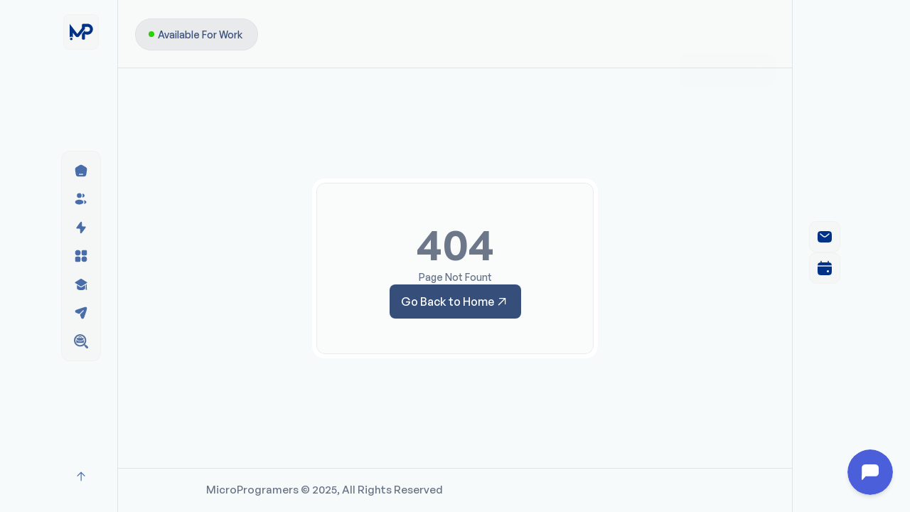

--- FILE ---
content_type: text/html
request_url: https://microprogramers.org/courses-overview/
body_size: 31432
content:
<!doctype html>

<html lang="en">
<head>

<script async src="https://www.googletagmanager.com/gtag/js?id=G-KXTM1WC69Q"></script>
<script>
  window.dataLayer = window.dataLayer || [];
  function gtag(){dataLayer.push(arguments);}
  gtag('js', new Date());

  gtag('config', 'G-KXTM1WC69Q');
</script>

<script src="https://cdn.botpress.cloud/webchat/v2/inject.js"></script>
<script src="https://mediafiles.botpress.cloud/cfd8ba97-ec05-4176-a55c-6cb9eb3b37fd/webchat/v2/config.js"></script>
<script type="text/javascript">
    $(document).ready(function(){
        $('bpHeaderExpandedContentDescriptionItemsPoweredBy#1ptpivb#fmvoxr#chqh0f#v084ho#xwomwz#qhw060').hide();
    });
</script>

<script>function loadScript(a){var b=document.getElementsByTagName("head")[0],c=document.createElement("script");c.type="text/javascript",c.src="https://tracker.metricool.com/resources/be.js",c.onreadystatechange=a,c.onload=a,b.appendChild(c)}loadScript(function(){beTracker.t({hash:"db510d76ffb9bec8ead71ef07f340697"})});</script>


    <meta charset="utf-8">
    
    
    
    
    
    
    <meta name="viewport" content="width=device-width">
    <meta name="generator" content="Framer dc53115">
    <title>Page Not Found | MicroProgramers</title>
    <meta name="description" content="Sorry, the page you're looking for doesn't exist. Return to our homepage or contact us for assistance. Discover our services and how we can help your business succeed.">
    <meta name="framer-search-index" content="https://framerusercontent.com/sites/4UzKyCOQdrwVRpkN2TBpDN/searchIndex-AE7YMAxNr9r9.json">
    <meta name="framer-html-plugin" content="disable">
    <link href="https://framerusercontent.com/images/bPNEdv7bFfeeUlwUZogP6NgAQF4.png" rel="icon" media="(prefers-color-scheme: light)">
    <link href="https://framerusercontent.com/images/bPNEdv7bFfeeUlwUZogP6NgAQF4.png" rel="icon" media="(prefers-color-scheme: dark)">
    
    <meta property="og:type" content="website">
    <meta property="og:title" content="Page Not Found | MicroProgramers">
    <meta property="og:description" content="Sorry, the page you're looking for doesn't exist. Return to our homepage or contact us for assistance. Discover our services and how we can help your business succeed.">
    <meta property="og:image" content="https://framerusercontent.com/assets/lMV70tmFmiiFEtcry4T7fxKza4.jpg">
    
    <meta name="twitter:card" content="summary_large_image">
    <meta name="twitter:title" content="Page Not Found | MicroProgramers">
    <meta name="twitter:description" content="Sorry, the page you're looking for doesn't exist. Return to our homepage or contact us for assistance. Discover our services and how we can help your business succeed.">
    <meta name="twitter:image" content="https://framerusercontent.com/assets/lMV70tmFmiiFEtcry4T7fxKza4.jpg">
    
    <link href="https://fonts.gstatic.com" rel="preconnect" crossorigin>
    <meta name="robots" content="max-image-preview:large"><link rel="canonical" href="https://microprogramers.org/404"><meta property="og:url" content="https://microprogramers.org/404"><style data-framer-breakpoint-css>@media(min-width: 1600px){.hidden-tsdpzu{display:none!important}}@media(min-width: 1200px) and (max-width: 1599px){.hidden-2yel5o{display:none!important}}@media(min-width: 810px) and (max-width: 1199px){.hidden-48yxfm{display:none!important}}@media(max-width: 809px){.hidden-14rj5j9{display:none!important}}</style><style data-framer-css-ssr-minified data-framer-components="framer-lib-cursors-host framer-TzxAR PropertyOverrides framer-KqL9y framer-D3imd framer-Hv8h9 framer-SPNHE framer-OBYc7 framer-IYpih framer-rIHO1 framer-32K6C framer-UOC7T framer-xZ7K7 framer-gLO6S">html,body,#main{margin:0;padding:0;box-sizing:border-box}:root{-webkit-font-smoothing:antialiased;-moz-osx-font-smoothing:grayscale}*{box-sizing:border-box;-webkit-font-smoothing:inherit}h1,h2,h3,h4,h5,h6,p,figure{margin:0}body,input,textarea,select,button{font-size:12px;font-family:sans-serif}body{--token-5ce34900-b8e9-47e1-887c-6fa2a455d456: rgb(255, 255, 255);--token-f3c06fd2-6394-4327-94b8-97693b909ce0: rgb(0, 0, 0);--token-7c872ce5-fc08-4e45-a7aa-6ea8cd835508: rgb(95, 106, 125);--token-2be87420-0b1c-46e4-9532-07190aa2c059: rgb(103, 116, 138);--token-38adaeac-3c68-4154-b7a8-571b5330eb6e: rgb(134, 142, 156);--token-76686f83-a0a7-47eb-9737-631fc1c895a3: rgb(148, 154, 166);--token-ee19bbd7-95dc-466c-bc75-d58f8abab648: rgb(167, 173, 184);--token-364500c3-1296-45de-9a0f-257aa4c0d65b: rgb(191, 195, 201);--token-29d83825-4279-4745-903d-0422aeb77519: rgb(222, 224, 227);--token-5bf45848-ab79-4b56-ab8c-b12d523e6610: rgb(230, 230, 230);--token-4139ef92-57d5-4c79-a717-e37a4d20a655: rgb(240, 241, 242);--token-9d4b85e7-357b-4d7b-a01f-a48c0a86070f: rgb(252, 252, 252);--token-f7fdc0be-4bff-4155-af1b-a6cb1e4a34a2: rgb(189, 200, 201);--token-b207247e-de69-4f18-bdc2-940b820de766: rgb(212, 217, 217);--token-51d53c80-ef85-44a0-8c20-6db452dc88a5: rgb(225, 232, 232);--token-62b25174-71ab-422a-ac89-122d4d12936f: rgb(222, 227, 227);--token-28918bf1-9de5-4300-aa59-6d9b0eccf0e4: rgb(240, 242, 242);--token-383fda35-2f98-4324-b6fe-7d806e2f67aa: rgb(232, 234, 235);--token-8f062fdd-cb44-40e1-a786-a5c02a0f64fe: rgb(245, 247, 247);--token-b98ad9f6-7fb9-43cd-8919-a5dc03e51e24: rgb(247, 250, 250);--token-6f87da9c-a2bd-4fd8-81fc-fb26835a1725: rgb(250, 252, 252);--token-ab5d2524-75c7-4f89-8ca3-7f1b7237148d: rgb(0, 50, 135);--token-d5dfa6ec-1ee3-4763-85a0-59756f71025d: rgb(18, 59, 130);--token-73becd54-460c-4218-b041-4fd400366059: rgb(59, 84, 128);--token-c05e34dd-1c56-4bed-ba49-f05cf57aeada: rgb(53, 78, 122);--token-7141dc1e-40b4-4ede-b85b-e54a3cbf2045: rgb(103, 114, 133);--token-5928d5e5-79b4-4b39-8f00-1ffb49c54562: rgb(102, 113, 133);--token-6eb5fe07-7ccc-4ed4-8112-a178e20a25a7: rgb(109, 119, 138);--token-f4a8fa02-7d2d-4e53-abce-bde8bc2708e5: rgb(42, 209, 0)}#__framer-badge-container{position:fixed;bottom:0;padding:20px;width:100%;display:flex;justify-content:right;pointer-events:none;z-index:314159}.__framer-badge{pointer-events:auto}@font-face{font-family:Onest;font-style:normal;font-weight:400;font-display:swap;src:url(https://fonts.gstatic.com/s/onest/v8/gNMKW3F-SZuj7xmS-HY6EQ.woff2) format("woff2");unicode-range:U+0460-052F,U+1C80-1C8A,U+20B4,U+2DE0-2DFF,U+A640-A69F,U+FE2E-FE2F}@font-face{font-family:Onest;font-style:normal;font-weight:400;font-display:swap;src:url(https://fonts.gstatic.com/s/onest/v8/gNMKW3F-SZuj7xmb-HY6EQ.woff2) format("woff2");unicode-range:U+0301,U+0400-045F,U+0490-0491,U+04B0-04B1,U+2116}@font-face{font-family:Onest;font-style:normal;font-weight:400;font-display:swap;src:url(https://fonts.gstatic.com/s/onest/v8/gNMKW3F-SZuj7xmR-HY6EQ.woff2) format("woff2");unicode-range:U+0100-02BA,U+02BD-02C5,U+02C7-02CC,U+02CE-02D7,U+02DD-02FF,U+0304,U+0308,U+0329,U+1D00-1DBF,U+1E00-1E9F,U+1EF2-1EFF,U+2020,U+20A0-20AB,U+20AD-20C0,U+2113,U+2C60-2C7F,U+A720-A7FF}@font-face{font-family:Onest;font-style:normal;font-weight:400;font-display:swap;src:url(https://fonts.gstatic.com/s/onest/v8/gNMKW3F-SZuj7xmf-HY.woff2) format("woff2");unicode-range:U+0000-00FF,U+0131,U+0152-0153,U+02BB-02BC,U+02C6,U+02DA,U+02DC,U+0304,U+0308,U+0329,U+2000-206F,U+20AC,U+2122,U+2191,U+2193,U+2212,U+2215,U+FEFF,U+FFFD}@font-face{font-family:Onest;font-style:normal;font-weight:500;font-display:swap;src:url(https://fonts.gstatic.com/s/onest/v8/gNMKW3F-SZuj7xmS-HY6EQ.woff2) format("woff2");unicode-range:U+0460-052F,U+1C80-1C8A,U+20B4,U+2DE0-2DFF,U+A640-A69F,U+FE2E-FE2F}@font-face{font-family:Onest;font-style:normal;font-weight:500;font-display:swap;src:url(https://fonts.gstatic.com/s/onest/v8/gNMKW3F-SZuj7xmb-HY6EQ.woff2) format("woff2");unicode-range:U+0301,U+0400-045F,U+0490-0491,U+04B0-04B1,U+2116}@font-face{font-family:Onest;font-style:normal;font-weight:500;font-display:swap;src:url(https://fonts.gstatic.com/s/onest/v8/gNMKW3F-SZuj7xmR-HY6EQ.woff2) format("woff2");unicode-range:U+0100-02BA,U+02BD-02C5,U+02C7-02CC,U+02CE-02D7,U+02DD-02FF,U+0304,U+0308,U+0329,U+1D00-1DBF,U+1E00-1E9F,U+1EF2-1EFF,U+2020,U+20A0-20AB,U+20AD-20C0,U+2113,U+2C60-2C7F,U+A720-A7FF}@font-face{font-family:Onest;font-style:normal;font-weight:500;font-display:swap;src:url(https://fonts.gstatic.com/s/onest/v8/gNMKW3F-SZuj7xmf-HY.woff2) format("woff2");unicode-range:U+0000-00FF,U+0131,U+0152-0153,U+02BB-02BC,U+02C6,U+02DA,U+02DC,U+0304,U+0308,U+0329,U+2000-206F,U+20AC,U+2122,U+2191,U+2193,U+2212,U+2215,U+FEFF,U+FFFD}@font-face{font-family:Onest;font-style:normal;font-weight:600;font-display:swap;src:url(https://fonts.gstatic.com/s/onest/v8/gNMKW3F-SZuj7xmS-HY6EQ.woff2) format("woff2");unicode-range:U+0460-052F,U+1C80-1C8A,U+20B4,U+2DE0-2DFF,U+A640-A69F,U+FE2E-FE2F}@font-face{font-family:Onest;font-style:normal;font-weight:600;font-display:swap;src:url(https://fonts.gstatic.com/s/onest/v8/gNMKW3F-SZuj7xmb-HY6EQ.woff2) format("woff2");unicode-range:U+0301,U+0400-045F,U+0490-0491,U+04B0-04B1,U+2116}@font-face{font-family:Onest;font-style:normal;font-weight:600;font-display:swap;src:url(https://fonts.gstatic.com/s/onest/v8/gNMKW3F-SZuj7xmR-HY6EQ.woff2) format("woff2");unicode-range:U+0100-02BA,U+02BD-02C5,U+02C7-02CC,U+02CE-02D7,U+02DD-02FF,U+0304,U+0308,U+0329,U+1D00-1DBF,U+1E00-1E9F,U+1EF2-1EFF,U+2020,U+20A0-20AB,U+20AD-20C0,U+2113,U+2C60-2C7F,U+A720-A7FF}@font-face{font-family:Onest;font-style:normal;font-weight:600;font-display:swap;src:url(https://fonts.gstatic.com/s/onest/v8/gNMKW3F-SZuj7xmf-HY.woff2) format("woff2");unicode-range:U+0000-00FF,U+0131,U+0152-0153,U+02BB-02BC,U+02C6,U+02DA,U+02DC,U+0304,U+0308,U+0329,U+2000-206F,U+20AC,U+2122,U+2191,U+2193,U+2212,U+2215,U+FEFF,U+FFFD}@font-face{font-family:Onest;font-style:normal;font-weight:700;font-display:swap;src:url(https://fonts.gstatic.com/s/onest/v8/gNMKW3F-SZuj7xmS-HY6EQ.woff2) format("woff2");unicode-range:U+0460-052F,U+1C80-1C8A,U+20B4,U+2DE0-2DFF,U+A640-A69F,U+FE2E-FE2F}@font-face{font-family:Onest;font-style:normal;font-weight:700;font-display:swap;src:url(https://fonts.gstatic.com/s/onest/v8/gNMKW3F-SZuj7xmb-HY6EQ.woff2) format("woff2");unicode-range:U+0301,U+0400-045F,U+0490-0491,U+04B0-04B1,U+2116}@font-face{font-family:Onest;font-style:normal;font-weight:700;font-display:swap;src:url(https://fonts.gstatic.com/s/onest/v8/gNMKW3F-SZuj7xmR-HY6EQ.woff2) format("woff2");unicode-range:U+0100-02BA,U+02BD-02C5,U+02C7-02CC,U+02CE-02D7,U+02DD-02FF,U+0304,U+0308,U+0329,U+1D00-1DBF,U+1E00-1E9F,U+1EF2-1EFF,U+2020,U+20A0-20AB,U+20AD-20C0,U+2113,U+2C60-2C7F,U+A720-A7FF}@font-face{font-family:Onest;font-style:normal;font-weight:700;font-display:swap;src:url(https://fonts.gstatic.com/s/onest/v8/gNMKW3F-SZuj7xmf-HY.woff2) format("woff2");unicode-range:U+0000-00FF,U+0131,U+0152-0153,U+02BB-02BC,U+02C6,U+02DA,U+02DC,U+0304,U+0308,U+0329,U+2000-206F,U+20AC,U+2122,U+2191,U+2193,U+2212,U+2215,U+FEFF,U+FFFD}@font-face{font-family:Plus Jakarta Sans;font-style:normal;font-weight:400;font-display:swap;src:url(https://fonts.gstatic.com/s/plusjakartasans/v8/LDIoaomQNQcsA88c7O9yZ4KMCoOg4Ko70yyygA.woff2) format("woff2");unicode-range:U+0460-052F,U+1C80-1C8A,U+20B4,U+2DE0-2DFF,U+A640-A69F,U+FE2E-FE2F}@font-face{font-family:Plus Jakarta Sans;font-style:normal;font-weight:400;font-display:swap;src:url(https://fonts.gstatic.com/s/plusjakartasans/v8/LDIoaomQNQcsA88c7O9yZ4KMCoOg4Ko50yyygA.woff2) format("woff2");unicode-range:U+0102-0103,U+0110-0111,U+0128-0129,U+0168-0169,U+01A0-01A1,U+01AF-01B0,U+0300-0301,U+0303-0304,U+0308-0309,U+0323,U+0329,U+1EA0-1EF9,U+20AB}@font-face{font-family:Plus Jakarta Sans;font-style:normal;font-weight:400;font-display:swap;src:url(https://fonts.gstatic.com/s/plusjakartasans/v8/LDIoaomQNQcsA88c7O9yZ4KMCoOg4Ko40yyygA.woff2) format("woff2");unicode-range:U+0100-02BA,U+02BD-02C5,U+02C7-02CC,U+02CE-02D7,U+02DD-02FF,U+0304,U+0308,U+0329,U+1D00-1DBF,U+1E00-1E9F,U+1EF2-1EFF,U+2020,U+20A0-20AB,U+20AD-20C0,U+2113,U+2C60-2C7F,U+A720-A7FF}@font-face{font-family:Plus Jakarta Sans;font-style:normal;font-weight:400;font-display:swap;src:url(https://fonts.gstatic.com/s/plusjakartasans/v8/LDIoaomQNQcsA88c7O9yZ4KMCoOg4Ko20yw.woff2) format("woff2");unicode-range:U+0000-00FF,U+0131,U+0152-0153,U+02BB-02BC,U+02C6,U+02DA,U+02DC,U+0304,U+0308,U+0329,U+2000-206F,U+20AC,U+2122,U+2191,U+2193,U+2212,U+2215,U+FEFF,U+FFFD}@font-face{font-family:Plus Jakarta Sans;font-style:normal;font-weight:600;font-display:swap;src:url(https://fonts.gstatic.com/s/plusjakartasans/v8/LDIoaomQNQcsA88c7O9yZ4KMCoOg4Ko70yyygA.woff2) format("woff2");unicode-range:U+0460-052F,U+1C80-1C8A,U+20B4,U+2DE0-2DFF,U+A640-A69F,U+FE2E-FE2F}@font-face{font-family:Plus Jakarta Sans;font-style:normal;font-weight:600;font-display:swap;src:url(https://fonts.gstatic.com/s/plusjakartasans/v8/LDIoaomQNQcsA88c7O9yZ4KMCoOg4Ko50yyygA.woff2) format("woff2");unicode-range:U+0102-0103,U+0110-0111,U+0128-0129,U+0168-0169,U+01A0-01A1,U+01AF-01B0,U+0300-0301,U+0303-0304,U+0308-0309,U+0323,U+0329,U+1EA0-1EF9,U+20AB}@font-face{font-family:Plus Jakarta Sans;font-style:normal;font-weight:600;font-display:swap;src:url(https://fonts.gstatic.com/s/plusjakartasans/v8/LDIoaomQNQcsA88c7O9yZ4KMCoOg4Ko40yyygA.woff2) format("woff2");unicode-range:U+0100-02BA,U+02BD-02C5,U+02C7-02CC,U+02CE-02D7,U+02DD-02FF,U+0304,U+0308,U+0329,U+1D00-1DBF,U+1E00-1E9F,U+1EF2-1EFF,U+2020,U+20A0-20AB,U+20AD-20C0,U+2113,U+2C60-2C7F,U+A720-A7FF}@font-face{font-family:Plus Jakarta Sans;font-style:normal;font-weight:600;font-display:swap;src:url(https://fonts.gstatic.com/s/plusjakartasans/v8/LDIoaomQNQcsA88c7O9yZ4KMCoOg4Ko20yw.woff2) format("woff2");unicode-range:U+0000-00FF,U+0131,U+0152-0153,U+02BB-02BC,U+02C6,U+02DA,U+02DC,U+0304,U+0308,U+0329,U+2000-206F,U+20AC,U+2122,U+2191,U+2193,U+2212,U+2215,U+FEFF,U+FFFD}@font-face{font-family:Urbanist;font-style:italic;font-weight:600;font-display:swap;src:url(https://fonts.gstatic.com/s/urbanist/v15/L0xtDF02iFML4hGCyMqgdyNEf6or5L2WA10pUqmmY8CFKw.woff2) format("woff2");unicode-range:U+0100-02BA,U+02BD-02C5,U+02C7-02CC,U+02CE-02D7,U+02DD-02FF,U+0304,U+0308,U+0329,U+1D00-1DBF,U+1E00-1E9F,U+1EF2-1EFF,U+2020,U+20A0-20AB,U+20AD-20C0,U+2113,U+2C60-2C7F,U+A720-A7FF}@font-face{font-family:Urbanist;font-style:italic;font-weight:600;font-display:swap;src:url(https://fonts.gstatic.com/s/urbanist/v15/L0xtDF02iFML4hGCyMqgdyNEf6or5L2WA10pUqmoY8A.woff2) format("woff2");unicode-range:U+0000-00FF,U+0131,U+0152-0153,U+02BB-02BC,U+02C6,U+02DA,U+02DC,U+0304,U+0308,U+0329,U+2000-206F,U+20AC,U+2122,U+2191,U+2193,U+2212,U+2215,U+FEFF,U+FFFD}@font-face{font-family:Urbanist;font-style:normal;font-weight:600;font-display:swap;src:url(https://fonts.gstatic.com/s/urbanist/v15/L0x-DF02iFML4hGCyMqrbS10ig.woff2) format("woff2");unicode-range:U+0100-02BA,U+02BD-02C5,U+02C7-02CC,U+02CE-02D7,U+02DD-02FF,U+0304,U+0308,U+0329,U+1D00-1DBF,U+1E00-1E9F,U+1EF2-1EFF,U+2020,U+20A0-20AB,U+20AD-20C0,U+2113,U+2C60-2C7F,U+A720-A7FF}@font-face{font-family:Urbanist;font-style:normal;font-weight:600;font-display:swap;src:url(https://fonts.gstatic.com/s/urbanist/v15/L0x-DF02iFML4hGCyMqlbS0.woff2) format("woff2");unicode-range:U+0000-00FF,U+0131,U+0152-0153,U+02BB-02BC,U+02C6,U+02DA,U+02DC,U+0304,U+0308,U+0329,U+2000-206F,U+20AC,U+2122,U+2191,U+2193,U+2212,U+2215,U+FEFF,U+FFFD}@font-face{font-family:Urbanist;font-style:normal;font-weight:700;font-display:swap;src:url(https://fonts.gstatic.com/s/urbanist/v15/L0x-DF02iFML4hGCyMqrbS10ig.woff2) format("woff2");unicode-range:U+0100-02BA,U+02BD-02C5,U+02C7-02CC,U+02CE-02D7,U+02DD-02FF,U+0304,U+0308,U+0329,U+1D00-1DBF,U+1E00-1E9F,U+1EF2-1EFF,U+2020,U+20A0-20AB,U+20AD-20C0,U+2113,U+2C60-2C7F,U+A720-A7FF}@font-face{font-family:Urbanist;font-style:normal;font-weight:700;font-display:swap;src:url(https://fonts.gstatic.com/s/urbanist/v15/L0x-DF02iFML4hGCyMqlbS0.woff2) format("woff2");unicode-range:U+0000-00FF,U+0131,U+0152-0153,U+02BB-02BC,U+02C6,U+02DA,U+02DC,U+0304,U+0308,U+0329,U+2000-206F,U+20AC,U+2122,U+2191,U+2193,U+2212,U+2215,U+FEFF,U+FFFD}@font-face{font-family:Onest;font-style:normal;font-weight:900;font-display:block;src:url(https://fonts.gstatic.com/s/onest/v8/gNMZW3F-SZuj7zOT0IfSjTS16cPhXBipuBtNcWU.woff2) format("woff2");unicode-range:U+0460-052F,U+1C80-1C8A,U+20B4,U+2DE0-2DFF,U+A640-A69F,U+FE2E-FE2F}@font-face{font-family:Onest;font-style:normal;font-weight:900;font-display:block;src:url(https://fonts.gstatic.com/s/onest/v8/gNMZW3F-SZuj7zOT0IfSjTS16cPhXBipsRtNcWU.woff2) format("woff2");unicode-range:U+0301,U+0400-045F,U+0490-0491,U+04B0-04B1,U+2116}@font-face{font-family:Onest;font-style:normal;font-weight:900;font-display:block;src:url(https://fonts.gstatic.com/s/onest/v8/gNMZW3F-SZuj7zOT0IfSjTS16cPhXBipuxtNcWU.woff2) format("woff2");unicode-range:U+0100-02BA,U+02BD-02C5,U+02C7-02CC,U+02CE-02D7,U+02DD-02FF,U+0304,U+0308,U+0329,U+1D00-1DBF,U+1E00-1E9F,U+1EF2-1EFF,U+2020,U+20A0-20AB,U+20AD-20C0,U+2113,U+2C60-2C7F,U+A720-A7FF}@font-face{font-family:Onest;font-style:normal;font-weight:900;font-display:block;src:url(https://fonts.gstatic.com/s/onest/v8/gNMZW3F-SZuj7zOT0IfSjTS16cPhXBiptRtN.woff2) format("woff2");unicode-range:U+0000-00FF,U+0131,U+0152-0153,U+02BB-02BC,U+02C6,U+02DA,U+02DC,U+0304,U+0308,U+0329,U+2000-206F,U+20AC,U+2122,U+2191,U+2193,U+2212,U+2215,U+FEFF,U+FFFD}@font-face{font-family:Urbanist;font-style:italic;font-weight:900;font-display:block;src:url(https://fonts.gstatic.com/s/urbanist/v15/L0xtDF02iFML4hGCyMqgdyNEf6or5L2WA11eUqmmY8CFKw.woff2) format("woff2");unicode-range:U+0100-02BA,U+02BD-02C5,U+02C7-02CC,U+02CE-02D7,U+02DD-02FF,U+0304,U+0308,U+0329,U+1D00-1DBF,U+1E00-1E9F,U+1EF2-1EFF,U+2020,U+20A0-20AB,U+20AD-20C0,U+2113,U+2C60-2C7F,U+A720-A7FF}@font-face{font-family:Urbanist;font-style:italic;font-weight:900;font-display:block;src:url(https://fonts.gstatic.com/s/urbanist/v15/L0xtDF02iFML4hGCyMqgdyNEf6or5L2WA11eUqmoY8A.woff2) format("woff2");unicode-range:U+0000-00FF,U+0131,U+0152-0153,U+02BB-02BC,U+02C6,U+02DA,U+02DC,U+0304,U+0308,U+0329,U+2000-206F,U+20AC,U+2122,U+2191,U+2193,U+2212,U+2215,U+FEFF,U+FFFD}@font-face{font-family:Urbanist;font-style:normal;font-weight:900;font-display:block;src:url(https://fonts.gstatic.com/s/urbanist/v15/L0xjDF02iFML4hGCyOCpRdycFsGxSrqDYhkvH5mqe8Q.woff2) format("woff2");unicode-range:U+0100-02BA,U+02BD-02C5,U+02C7-02CC,U+02CE-02D7,U+02DD-02FF,U+0304,U+0308,U+0329,U+1D00-1DBF,U+1E00-1E9F,U+1EF2-1EFF,U+2020,U+20A0-20AB,U+20AD-20C0,U+2113,U+2C60-2C7F,U+A720-A7FF}@font-face{font-family:Urbanist;font-style:normal;font-weight:900;font-display:block;src:url(https://fonts.gstatic.com/s/urbanist/v15/L0xjDF02iFML4hGCyOCpRdycFsGxSrqDYhkvEZmq.woff2) format("woff2");unicode-range:U+0000-00FF,U+0131,U+0152-0153,U+02BB-02BC,U+02C6,U+02DA,U+02DC,U+0304,U+0308,U+0329,U+2000-206F,U+20AC,U+2122,U+2191,U+2193,U+2212,U+2215,U+FEFF,U+FFFD}@font-face{font-family:Inter;src:url(https://framerusercontent.com/assets/5vvr9Vy74if2I6bQbJvbw7SY1pQ.woff2);font-display:swap;font-style:normal;font-weight:400;unicode-range:U+0460-052F,U+1C80-1C88,U+20B4,U+2DE0-2DFF,U+A640-A69F,U+FE2E-FE2F}@font-face{font-family:Inter;src:url(https://framerusercontent.com/assets/EOr0mi4hNtlgWNn9if640EZzXCo.woff2);font-display:swap;font-style:normal;font-weight:400;unicode-range:U+0301,U+0400-045F,U+0490-0491,U+04B0-04B1,U+2116}@font-face{font-family:Inter;src:url(https://framerusercontent.com/assets/Y9k9QrlZAqio88Klkmbd8VoMQc.woff2);font-display:swap;font-style:normal;font-weight:400;unicode-range:U+1F00-1FFF}@font-face{font-family:Inter;src:url(https://framerusercontent.com/assets/OYrD2tBIBPvoJXiIHnLoOXnY9M.woff2);font-display:swap;font-style:normal;font-weight:400;unicode-range:U+0370-03FF}@font-face{font-family:Inter;src:url(https://framerusercontent.com/assets/JeYwfuaPfZHQhEG8U5gtPDZ7WQ.woff2);font-display:swap;font-style:normal;font-weight:400;unicode-range:U+0100-024F,U+0259,U+1E00-1EFF,U+2020,U+20A0-20AB,U+20AD-20CF,U+2113,U+2C60-2C7F,U+A720-A7FF}@font-face{font-family:Inter;src:url(https://framerusercontent.com/assets/vQyevYAyHtARFwPqUzQGpnDs.woff2);font-display:swap;font-style:normal;font-weight:400;unicode-range:U+0000-00FF,U+0131,U+0152-0153,U+02BB-02BC,U+02C6,U+02DA,U+02DC,U+2000-206F,U+2074,U+20AC,U+2122,U+2191,U+2193,U+2212,U+2215,U+FEFF,U+FFFD}@font-face{font-family:Inter;src:url(https://framerusercontent.com/assets/b6Y37FthZeALduNqHicBT6FutY.woff2);font-display:swap;font-style:normal;font-weight:400;unicode-range:U+0102-0103,U+0110-0111,U+0128-0129,U+0168-0169,U+01A0-01A1,U+01AF-01B0,U+1EA0-1EF9,U+20AB}@font-face{font-family:Inter;src:url(https://framerusercontent.com/assets/NXxvFRoY5LDh3yCm7MEP2jqYk.woff2);font-display:block;font-style:normal;font-weight:100;unicode-range:U+0460-052F,U+1C80-1C88,U+20B4,U+2DE0-2DFF,U+A640-A69F,U+FE2E-FE2F}@font-face{font-family:Inter;src:url(https://framerusercontent.com/assets/5CcgcVyoWSqO1THBiISd6oCog.woff2);font-display:block;font-style:normal;font-weight:100;unicode-range:U+0301,U+0400-045F,U+0490-0491,U+04B0-04B1,U+2116}@font-face{font-family:Inter;src:url(https://framerusercontent.com/assets/MF544SVCvk3yNpLIz3pwDXFZPKM.woff2);font-display:block;font-style:normal;font-weight:100;unicode-range:U+1F00-1FFF}@font-face{font-family:Inter;src:url(https://framerusercontent.com/assets/TNtxudDBkAm2RXdtU3rvTBwoM.woff2);font-display:block;font-style:normal;font-weight:100;unicode-range:U+0370-03FF}@font-face{font-family:Inter;src:url(https://framerusercontent.com/assets/fIabp4VN5z7iJ3lNOz9qfNeQHc.woff2);font-display:block;font-style:normal;font-weight:100;unicode-range:U+0100-024F,U+0259,U+1E00-1EFF,U+2020,U+20A0-20AB,U+20AD-20CF,U+2113,U+2C60-2C7F,U+A720-A7FF}@font-face{font-family:Inter;src:url(https://framerusercontent.com/assets/YSOgKh50dqzzsXffetgcarlLHcI.woff2);font-display:block;font-style:normal;font-weight:100;unicode-range:U+0000-00FF,U+0131,U+0152-0153,U+02BB-02BC,U+02C6,U+02DA,U+02DC,U+2000-206F,U+2074,U+20AC,U+2122,U+2191,U+2193,U+2212,U+2215,U+FEFF,U+FFFD}@font-face{font-family:Inter;src:url(https://framerusercontent.com/assets/9iRSYClnXA0RMygyIn6yjjWXJw.woff2);font-display:block;font-style:normal;font-weight:100;unicode-range:U+0102-0103,U+0110-0111,U+0128-0129,U+0168-0169,U+01A0-01A1,U+01AF-01B0,U+1EA0-1EF9,U+20AB}@font-face{font-family:Inter;src:url(https://framerusercontent.com/assets/MVhJhYeDWxeyqT939zMNyw9p8.woff2);font-display:block;font-style:normal;font-weight:200;unicode-range:U+0460-052F,U+1C80-1C88,U+20B4,U+2DE0-2DFF,U+A640-A69F,U+FE2E-FE2F}@font-face{font-family:Inter;src:url(https://framerusercontent.com/assets/WXQXYfAQJIi2pCJACAfWWXfIDqI.woff2);font-display:block;font-style:normal;font-weight:200;unicode-range:U+0301,U+0400-045F,U+0490-0491,U+04B0-04B1,U+2116}@font-face{font-family:Inter;src:url(https://framerusercontent.com/assets/RJeJJARdrtNUtic58kOz7hIgBuE.woff2);font-display:block;font-style:normal;font-weight:200;unicode-range:U+1F00-1FFF}@font-face{font-family:Inter;src:url(https://framerusercontent.com/assets/4hBRAuM02i3fsxYDzyNvt5Az2so.woff2);font-display:block;font-style:normal;font-weight:200;unicode-range:U+0370-03FF}@font-face{font-family:Inter;src:url(https://framerusercontent.com/assets/fz1JbBffNGgK7BNUI1mmbFBlgA8.woff2);font-display:block;font-style:normal;font-weight:200;unicode-range:U+0100-024F,U+0259,U+1E00-1EFF,U+2020,U+20A0-20AB,U+20AD-20CF,U+2113,U+2C60-2C7F,U+A720-A7FF}@font-face{font-family:Inter;src:url(https://framerusercontent.com/assets/hgmI3sEShaw5UU738TAjDBQPH0.woff2);font-display:block;font-style:normal;font-weight:200;unicode-range:U+0000-00FF,U+0131,U+0152-0153,U+02BB-02BC,U+02C6,U+02DA,U+02DC,U+2000-206F,U+2074,U+20AC,U+2122,U+2191,U+2193,U+2212,U+2215,U+FEFF,U+FFFD}@font-face{font-family:Inter;src:url(https://framerusercontent.com/assets/eIZyQwIlHYR0mnMSneEDMtqBPgw.woff2);font-display:block;font-style:normal;font-weight:200;unicode-range:U+0102-0103,U+0110-0111,U+0128-0129,U+0168-0169,U+01A0-01A1,U+01AF-01B0,U+1EA0-1EF9,U+20AB}@font-face{font-family:Inter;src:url(https://framerusercontent.com/assets/BkDpl4ghaqvMi1btKFyG2tdbec.woff2);font-display:swap;font-style:normal;font-weight:300;unicode-range:U+0460-052F,U+1C80-1C88,U+20B4,U+2DE0-2DFF,U+A640-A69F,U+FE2E-FE2F}@font-face{font-family:Inter;src:url(https://framerusercontent.com/assets/zAMK70AQRFSShJgUiaR5IiIhgzk.woff2);font-display:swap;font-style:normal;font-weight:300;unicode-range:U+0301,U+0400-045F,U+0490-0491,U+04B0-04B1,U+2116}@font-face{font-family:Inter;src:url(https://framerusercontent.com/assets/IETjvc5qzUaRoaruDpPSwCUM8.woff2);font-display:swap;font-style:normal;font-weight:300;unicode-range:U+1F00-1FFF}@font-face{font-family:Inter;src:url(https://framerusercontent.com/assets/oLCoaT3ioA0fHdJnWR9W6k7NY.woff2);font-display:swap;font-style:normal;font-weight:300;unicode-range:U+0370-03FF}@font-face{font-family:Inter;src:url(https://framerusercontent.com/assets/Sj0PCHQSBjFmEp6NBWg6FNaKc.woff2);font-display:swap;font-style:normal;font-weight:300;unicode-range:U+0100-024F,U+0259,U+1E00-1EFF,U+2020,U+20A0-20AB,U+20AD-20CF,U+2113,U+2C60-2C7F,U+A720-A7FF}@font-face{font-family:Inter;src:url(https://framerusercontent.com/assets/v2q8JTTTs7McDMSEhnxAIBqd0.woff2);font-display:swap;font-style:normal;font-weight:300;unicode-range:U+0000-00FF,U+0131,U+0152-0153,U+02BB-02BC,U+02C6,U+02DA,U+02DC,U+2000-206F,U+2074,U+20AC,U+2122,U+2191,U+2193,U+2212,U+2215,U+FEFF,U+FFFD}@font-face{font-family:Inter;src:url(https://framerusercontent.com/assets/H4TfENUY1rh8R9UaSD6vngjJP3M.woff2);font-display:swap;font-style:normal;font-weight:300;unicode-range:U+0102-0103,U+0110-0111,U+0128-0129,U+0168-0169,U+01A0-01A1,U+01AF-01B0,U+1EA0-1EF9,U+20AB}@font-face{font-family:Inter;src:url(https://framerusercontent.com/assets/5A3Ce6C9YYmCjpQx9M4inSaKU.woff2);font-display:swap;font-style:normal;font-weight:500;unicode-range:U+0460-052F,U+1C80-1C88,U+20B4,U+2DE0-2DFF,U+A640-A69F,U+FE2E-FE2F}@font-face{font-family:Inter;src:url(https://framerusercontent.com/assets/Qx95Xyt0Ka3SGhinnbXIGpEIyP4.woff2);font-display:swap;font-style:normal;font-weight:500;unicode-range:U+0301,U+0400-045F,U+0490-0491,U+04B0-04B1,U+2116}@font-face{font-family:Inter;src:url(https://framerusercontent.com/assets/6mJuEAguuIuMog10gGvH5d3cl8.woff2);font-display:swap;font-style:normal;font-weight:500;unicode-range:U+1F00-1FFF}@font-face{font-family:Inter;src:url(https://framerusercontent.com/assets/xYYWaj7wCU5zSQH0eXvSaS19wo.woff2);font-display:swap;font-style:normal;font-weight:500;unicode-range:U+0370-03FF}@font-face{font-family:Inter;src:url(https://framerusercontent.com/assets/otTaNuNpVK4RbdlT7zDDdKvQBA.woff2);font-display:swap;font-style:normal;font-weight:500;unicode-range:U+0100-024F,U+0259,U+1E00-1EFF,U+2020,U+20A0-20AB,U+20AD-20CF,U+2113,U+2C60-2C7F,U+A720-A7FF}@font-face{font-family:Inter;src:url(https://framerusercontent.com/assets/d3tHnaQIAeqiE5hGcRw4mmgWYU.woff2);font-display:swap;font-style:normal;font-weight:500;unicode-range:U+0000-00FF,U+0131,U+0152-0153,U+02BB-02BC,U+02C6,U+02DA,U+02DC,U+2000-206F,U+2074,U+20AC,U+2122,U+2191,U+2193,U+2212,U+2215,U+FEFF,U+FFFD}@font-face{font-family:Inter;src:url(https://framerusercontent.com/assets/DolVirEGb34pEXEp8t8FQBSK4.woff2);font-display:swap;font-style:normal;font-weight:500;unicode-range:U+0102-0103,U+0110-0111,U+0128-0129,U+0168-0169,U+01A0-01A1,U+01AF-01B0,U+1EA0-1EF9,U+20AB}@font-face{font-family:Inter;src:url(https://framerusercontent.com/assets/hyOgCu0Xnghbimh0pE8QTvtt2AU.woff2);font-display:swap;font-style:normal;font-weight:600;unicode-range:U+0460-052F,U+1C80-1C88,U+20B4,U+2DE0-2DFF,U+A640-A69F,U+FE2E-FE2F}@font-face{font-family:Inter;src:url(https://framerusercontent.com/assets/NeGmSOXrPBfEFIy5YZeHq17LEDA.woff2);font-display:swap;font-style:normal;font-weight:600;unicode-range:U+0301,U+0400-045F,U+0490-0491,U+04B0-04B1,U+2116}@font-face{font-family:Inter;src:url(https://framerusercontent.com/assets/oYaAX5himiTPYuN8vLWnqBbfD2s.woff2);font-display:swap;font-style:normal;font-weight:600;unicode-range:U+1F00-1FFF}@font-face{font-family:Inter;src:url(https://framerusercontent.com/assets/lEJLP4R0yuCaMCjSXYHtJw72M.woff2);font-display:swap;font-style:normal;font-weight:600;unicode-range:U+0370-03FF}@font-face{font-family:Inter;src:url(https://framerusercontent.com/assets/cRJyLNuTJR5jbyKzGi33wU9cqIQ.woff2);font-display:swap;font-style:normal;font-weight:600;unicode-range:U+0100-024F,U+0259,U+1E00-1EFF,U+2020,U+20A0-20AB,U+20AD-20CF,U+2113,U+2C60-2C7F,U+A720-A7FF}@font-face{font-family:Inter;src:url(https://framerusercontent.com/assets/1ZFS7N918ojhhd0nQWdj3jz4w.woff2);font-display:swap;font-style:normal;font-weight:600;unicode-range:U+0000-00FF,U+0131,U+0152-0153,U+02BB-02BC,U+02C6,U+02DA,U+02DC,U+2000-206F,U+2074,U+20AC,U+2122,U+2191,U+2193,U+2212,U+2215,U+FEFF,U+FFFD}@font-face{font-family:Inter;src:url(https://framerusercontent.com/assets/A0Wcc7NgXMjUuFdquHDrIZpzZw0.woff2);font-display:swap;font-style:normal;font-weight:600;unicode-range:U+0102-0103,U+0110-0111,U+0128-0129,U+0168-0169,U+01A0-01A1,U+01AF-01B0,U+1EA0-1EF9,U+20AB}@font-face{font-family:Inter;src:url(https://framerusercontent.com/assets/DpPBYI0sL4fYLgAkX8KXOPVt7c.woff2);font-display:swap;font-style:normal;font-weight:700;unicode-range:U+0460-052F,U+1C80-1C88,U+20B4,U+2DE0-2DFF,U+A640-A69F,U+FE2E-FE2F}@font-face{font-family:Inter;src:url(https://framerusercontent.com/assets/4RAEQdEOrcnDkhHiiCbJOw92Lk.woff2);font-display:swap;font-style:normal;font-weight:700;unicode-range:U+0301,U+0400-045F,U+0490-0491,U+04B0-04B1,U+2116}@font-face{font-family:Inter;src:url(https://framerusercontent.com/assets/1K3W8DizY3v4emK8Mb08YHxTbs.woff2);font-display:swap;font-style:normal;font-weight:700;unicode-range:U+1F00-1FFF}@font-face{font-family:Inter;src:url(https://framerusercontent.com/assets/tUSCtfYVM1I1IchuyCwz9gDdQ.woff2);font-display:swap;font-style:normal;font-weight:700;unicode-range:U+0370-03FF}@font-face{font-family:Inter;src:url(https://framerusercontent.com/assets/VgYFWiwsAC5OYxAycRXXvhze58.woff2);font-display:swap;font-style:normal;font-weight:700;unicode-range:U+0100-024F,U+0259,U+1E00-1EFF,U+2020,U+20A0-20AB,U+20AD-20CF,U+2113,U+2C60-2C7F,U+A720-A7FF}@font-face{font-family:Inter;src:url(https://framerusercontent.com/assets/DXD0Q7LSl7HEvDzucnyLnGBHM.woff2);font-display:swap;font-style:normal;font-weight:700;unicode-range:U+0000-00FF,U+0131,U+0152-0153,U+02BB-02BC,U+02C6,U+02DA,U+02DC,U+2000-206F,U+2074,U+20AC,U+2122,U+2191,U+2193,U+2212,U+2215,U+FEFF,U+FFFD}@font-face{font-family:Inter;src:url(https://framerusercontent.com/assets/GIryZETIX4IFypco5pYZONKhJIo.woff2);font-display:swap;font-style:normal;font-weight:700;unicode-range:U+0102-0103,U+0110-0111,U+0128-0129,U+0168-0169,U+01A0-01A1,U+01AF-01B0,U+1EA0-1EF9,U+20AB}@font-face{font-family:Inter;src:url(https://framerusercontent.com/assets/PONfPc6h4EPYwJliXQBmjVx7QxI.woff2);font-display:swap;font-style:normal;font-weight:800;unicode-range:U+0460-052F,U+1C80-1C88,U+20B4,U+2DE0-2DFF,U+A640-A69F,U+FE2E-FE2F}@font-face{font-family:Inter;src:url(https://framerusercontent.com/assets/zsnJN7Z1wdzUvepJniD3rbvJIyU.woff2);font-display:swap;font-style:normal;font-weight:800;unicode-range:U+0301,U+0400-045F,U+0490-0491,U+04B0-04B1,U+2116}@font-face{font-family:Inter;src:url(https://framerusercontent.com/assets/UrzZBOy7RyJEWAZGduzOeHiHuY.woff2);font-display:swap;font-style:normal;font-weight:800;unicode-range:U+1F00-1FFF}@font-face{font-family:Inter;src:url(https://framerusercontent.com/assets/996sR9SfSDuYELz8oHhDOcErkY.woff2);font-display:swap;font-style:normal;font-weight:800;unicode-range:U+0370-03FF}@font-face{font-family:Inter;src:url(https://framerusercontent.com/assets/ftN1HpyPVJEoEb4q36SOrNdLXU.woff2);font-display:swap;font-style:normal;font-weight:800;unicode-range:U+0100-024F,U+0259,U+1E00-1EFF,U+2020,U+20A0-20AB,U+20AD-20CF,U+2113,U+2C60-2C7F,U+A720-A7FF}@font-face{font-family:Inter;src:url(https://framerusercontent.com/assets/jN39PDxZWEwjG7Csryx3JN2r2Y.woff2);font-display:swap;font-style:normal;font-weight:800;unicode-range:U+0000-00FF,U+0131,U+0152-0153,U+02BB-02BC,U+02C6,U+02DA,U+02DC,U+2000-206F,U+2074,U+20AC,U+2122,U+2191,U+2193,U+2212,U+2215,U+FEFF,U+FFFD}@font-face{font-family:Inter;src:url(https://framerusercontent.com/assets/JAur4lGGSGRGyrFi59JSIKqVgU.woff2);font-display:swap;font-style:normal;font-weight:800;unicode-range:U+0102-0103,U+0110-0111,U+0128-0129,U+0168-0169,U+01A0-01A1,U+01AF-01B0,U+1EA0-1EF9,U+20AB}@font-face{font-family:Inter;src:url(https://framerusercontent.com/assets/mkY5Sgyq51ik0AMrSBwhm9DJg.woff2);font-display:block;font-style:normal;font-weight:900;unicode-range:U+0460-052F,U+1C80-1C88,U+20B4,U+2DE0-2DFF,U+A640-A69F,U+FE2E-FE2F}@font-face{font-family:Inter;src:url(https://framerusercontent.com/assets/X5hj6qzcHUYv7h1390c8Rhm6550.woff2);font-display:block;font-style:normal;font-weight:900;unicode-range:U+0301,U+0400-045F,U+0490-0491,U+04B0-04B1,U+2116}@font-face{font-family:Inter;src:url(https://framerusercontent.com/assets/gQhNpS3tN86g8RcVKYUUaKt2oMQ.woff2);font-display:block;font-style:normal;font-weight:900;unicode-range:U+1F00-1FFF}@font-face{font-family:Inter;src:url(https://framerusercontent.com/assets/cugnVhSraaRyANCaUtI5FV17wk.woff2);font-display:block;font-style:normal;font-weight:900;unicode-range:U+0370-03FF}@font-face{font-family:Inter;src:url(https://framerusercontent.com/assets/5HcVoGak8k5agFJSaKa4floXVu0.woff2);font-display:block;font-style:normal;font-weight:900;unicode-range:U+0100-024F,U+0259,U+1E00-1EFF,U+2020,U+20A0-20AB,U+20AD-20CF,U+2113,U+2C60-2C7F,U+A720-A7FF}@font-face{font-family:Inter;src:url(https://framerusercontent.com/assets/jn4BtSPLlS0NDp1KiFAtFKiiY0o.woff2);font-display:block;font-style:normal;font-weight:900;unicode-range:U+0000-00FF,U+0131,U+0152-0153,U+02BB-02BC,U+02C6,U+02DA,U+02DC,U+2000-206F,U+2074,U+20AC,U+2122,U+2191,U+2193,U+2212,U+2215,U+FEFF,U+FFFD}@font-face{font-family:Inter;src:url(https://framerusercontent.com/assets/P2Bw01CtL0b9wqygO0sSVogWbo.woff2);font-display:block;font-style:normal;font-weight:900;unicode-range:U+0102-0103,U+0110-0111,U+0128-0129,U+0168-0169,U+01A0-01A1,U+01AF-01B0,U+1EA0-1EF9,U+20AB}@font-face{font-family:Inter;src:url(https://framerusercontent.com/assets/YJsHMqeEm0oDHuxRTVCwg5eZuo.woff2);font-display:block;font-style:italic;font-weight:100;unicode-range:U+0460-052F,U+1C80-1C88,U+20B4,U+2DE0-2DFF,U+A640-A69F,U+FE2E-FE2F}@font-face{font-family:Inter;src:url(https://framerusercontent.com/assets/oJJMyJlDykMObEyb5VexHSxd24.woff2);font-display:block;font-style:italic;font-weight:100;unicode-range:U+0301,U+0400-045F,U+0490-0491,U+04B0-04B1,U+2116}@font-face{font-family:Inter;src:url(https://framerusercontent.com/assets/IpeaX0WzLaonj68howNZg4SJJaY.woff2);font-display:block;font-style:italic;font-weight:100;unicode-range:U+1F00-1FFF}@font-face{font-family:Inter;src:url(https://framerusercontent.com/assets/KCj1bV3vDXY5OLHttTeRYcu9J8.woff2);font-display:block;font-style:italic;font-weight:100;unicode-range:U+0370-03FF}@font-face{font-family:Inter;src:url(https://framerusercontent.com/assets/biaVHhOprxbHaR3dIP7Z8cYurHg.woff2);font-display:block;font-style:italic;font-weight:100;unicode-range:U+0100-024F,U+0259,U+1E00-1EFF,U+2020,U+20A0-20AB,U+20AD-20CF,U+2113,U+2C60-2C7F,U+A720-A7FF}@font-face{font-family:Inter;src:url(https://framerusercontent.com/assets/BpOIEy4nYtcp1RwqOtwAgi2EiDE.woff2);font-display:block;font-style:italic;font-weight:100;unicode-range:U+0000-00FF,U+0131,U+0152-0153,U+02BB-02BC,U+02C6,U+02DA,U+02DC,U+2000-206F,U+2074,U+20AC,U+2122,U+2191,U+2193,U+2212,U+2215,U+FEFF,U+FFFD}@font-face{font-family:Inter;src:url(https://framerusercontent.com/assets/gNa011yWpVpNFgUhhSlDX8nUiPQ.woff2);font-display:block;font-style:italic;font-weight:100;unicode-range:U+0102-0103,U+0110-0111,U+0128-0129,U+0168-0169,U+01A0-01A1,U+01AF-01B0,U+1EA0-1EF9,U+20AB}@font-face{font-family:Inter;src:url(https://framerusercontent.com/assets/vpq17U0WM26sBGHgq9jnrUmUf8.woff2);font-display:block;font-style:italic;font-weight:200;unicode-range:U+0460-052F,U+1C80-1C88,U+20B4,U+2DE0-2DFF,U+A640-A69F,U+FE2E-FE2F}@font-face{font-family:Inter;src:url(https://framerusercontent.com/assets/bNYh7lNMEpOegeRYAtyGel1WqBE.woff2);font-display:block;font-style:italic;font-weight:200;unicode-range:U+0301,U+0400-045F,U+0490-0491,U+04B0-04B1,U+2116}@font-face{font-family:Inter;src:url(https://framerusercontent.com/assets/FBzcXZYmdulcZC0z278U6o0cw.woff2);font-display:block;font-style:italic;font-weight:200;unicode-range:U+1F00-1FFF}@font-face{font-family:Inter;src:url(https://framerusercontent.com/assets/ua60IRqWK94xCrq0SC639Hbsdjg.woff2);font-display:block;font-style:italic;font-weight:200;unicode-range:U+0370-03FF}@font-face{font-family:Inter;src:url(https://framerusercontent.com/assets/Pd8gNPn2dSCh4FyjWFw9PJysoQ.woff2);font-display:block;font-style:italic;font-weight:200;unicode-range:U+0100-024F,U+0259,U+1E00-1EFF,U+2020,U+20A0-20AB,U+20AD-20CF,U+2113,U+2C60-2C7F,U+A720-A7FF}@font-face{font-family:Inter;src:url(https://framerusercontent.com/assets/zpiI5DA3vCb3G2sqEyq9xqogo.woff2);font-display:block;font-style:italic;font-weight:200;unicode-range:U+0000-00FF,U+0131,U+0152-0153,U+02BB-02BC,U+02C6,U+02DA,U+02DC,U+2000-206F,U+2074,U+20AC,U+2122,U+2191,U+2193,U+2212,U+2215,U+FEFF,U+FFFD}@font-face{font-family:Inter;src:url(https://framerusercontent.com/assets/DtVQjTG8OGGKnwKYrMHRZVCyo.woff2);font-display:block;font-style:italic;font-weight:200;unicode-range:U+0102-0103,U+0110-0111,U+0128-0129,U+0168-0169,U+01A0-01A1,U+01AF-01B0,U+1EA0-1EF9,U+20AB}@font-face{font-family:Inter;src:url(https://framerusercontent.com/assets/YYB6GZmCWnZq3RWZOghuZIOxQY.woff2);font-display:swap;font-style:italic;font-weight:300;unicode-range:U+0460-052F,U+1C80-1C88,U+20B4,U+2DE0-2DFF,U+A640-A69F,U+FE2E-FE2F}@font-face{font-family:Inter;src:url(https://framerusercontent.com/assets/miJTzODdiyIr3tRo9KEoqXXk2PM.woff2);font-display:swap;font-style:italic;font-weight:300;unicode-range:U+0301,U+0400-045F,U+0490-0491,U+04B0-04B1,U+2116}@font-face{font-family:Inter;src:url(https://framerusercontent.com/assets/6ZMhcggRFfEfbf7lncCpaUbA.woff2);font-display:swap;font-style:italic;font-weight:300;unicode-range:U+1F00-1FFF}@font-face{font-family:Inter;src:url(https://framerusercontent.com/assets/8sCN6PGUr4I8q5hC5twAXfcwqV0.woff2);font-display:swap;font-style:italic;font-weight:300;unicode-range:U+0370-03FF}@font-face{font-family:Inter;src:url(https://framerusercontent.com/assets/aUYDUTztS7anQw5JuwCncXeLOBY.woff2);font-display:swap;font-style:italic;font-weight:300;unicode-range:U+0100-024F,U+0259,U+1E00-1EFF,U+2020,U+20A0-20AB,U+20AD-20CF,U+2113,U+2C60-2C7F,U+A720-A7FF}@font-face{font-family:Inter;src:url(https://framerusercontent.com/assets/5mDAOkC5Wpzo7NkuE9oYfqlY2u4.woff2);font-display:swap;font-style:italic;font-weight:300;unicode-range:U+0000-00FF,U+0131,U+0152-0153,U+02BB-02BC,U+02C6,U+02DA,U+02DC,U+2000-206F,U+2074,U+20AC,U+2122,U+2191,U+2193,U+2212,U+2215,U+FEFF,U+FFFD}@font-face{font-family:Inter;src:url(https://framerusercontent.com/assets/yDiPvYxioBHsicnYxpPW35WQmx8.woff2);font-display:swap;font-style:italic;font-weight:300;unicode-range:U+0102-0103,U+0110-0111,U+0128-0129,U+0168-0169,U+01A0-01A1,U+01AF-01B0,U+1EA0-1EF9,U+20AB}@font-face{font-family:Inter;src:url(https://framerusercontent.com/assets/CfMzU8w2e7tHgF4T4rATMPuWosA.woff2);font-display:swap;font-style:italic;font-weight:400;unicode-range:U+0460-052F,U+1C80-1C88,U+20B4,U+2DE0-2DFF,U+A640-A69F,U+FE2E-FE2F}@font-face{font-family:Inter;src:url(https://framerusercontent.com/assets/867QObYax8ANsfX4TGEVU9YiCM.woff2);font-display:swap;font-style:italic;font-weight:400;unicode-range:U+0301,U+0400-045F,U+0490-0491,U+04B0-04B1,U+2116}@font-face{font-family:Inter;src:url(https://framerusercontent.com/assets/Oyn2ZbENFdnW7mt2Lzjk1h9Zb9k.woff2);font-display:swap;font-style:italic;font-weight:400;unicode-range:U+1F00-1FFF}@font-face{font-family:Inter;src:url(https://framerusercontent.com/assets/cdAe8hgZ1cMyLu9g005pAW3xMo.woff2);font-display:swap;font-style:italic;font-weight:400;unicode-range:U+0370-03FF}@font-face{font-family:Inter;src:url(https://framerusercontent.com/assets/DOfvtmE1UplCq161m6Hj8CSQYg.woff2);font-display:swap;font-style:italic;font-weight:400;unicode-range:U+0100-024F,U+0259,U+1E00-1EFF,U+2020,U+20A0-20AB,U+20AD-20CF,U+2113,U+2C60-2C7F,U+A720-A7FF}@font-face{font-family:Inter;src:url(https://framerusercontent.com/assets/vFzuJY0c65av44uhEKB6vyjFMg.woff2);font-display:swap;font-style:italic;font-weight:400;unicode-range:U+0000-00FF,U+0131,U+0152-0153,U+02BB-02BC,U+02C6,U+02DA,U+02DC,U+2000-206F,U+2074,U+20AC,U+2122,U+2191,U+2193,U+2212,U+2215,U+FEFF,U+FFFD}@font-face{font-family:Inter;src:url(https://framerusercontent.com/assets/tKtBcDnBMevsEEJKdNGhhkLzYo.woff2);font-display:swap;font-style:italic;font-weight:400;unicode-range:U+0102-0103,U+0110-0111,U+0128-0129,U+0168-0169,U+01A0-01A1,U+01AF-01B0,U+1EA0-1EF9,U+20AB}@font-face{font-family:Inter;src:url(https://framerusercontent.com/assets/khkJkwSL66WFg8SX6Wa726c.woff2);font-display:swap;font-style:italic;font-weight:500;unicode-range:U+0460-052F,U+1C80-1C88,U+20B4,U+2DE0-2DFF,U+A640-A69F,U+FE2E-FE2F}@font-face{font-family:Inter;src:url(https://framerusercontent.com/assets/0E7IMbDzcGABpBwwqNEt60wU0w.woff2);font-display:swap;font-style:italic;font-weight:500;unicode-range:U+0301,U+0400-045F,U+0490-0491,U+04B0-04B1,U+2116}@font-face{font-family:Inter;src:url(https://framerusercontent.com/assets/NTJ0nQgIF0gcDelS14zQ9NR9Q.woff2);font-display:swap;font-style:italic;font-weight:500;unicode-range:U+1F00-1FFF}@font-face{font-family:Inter;src:url(https://framerusercontent.com/assets/QrcNhgEPfRl0LS8qz5Ln8olanl8.woff2);font-display:swap;font-style:italic;font-weight:500;unicode-range:U+0370-03FF}@font-face{font-family:Inter;src:url(https://framerusercontent.com/assets/JEXmejW8mXOYMtt0hyRg811kHac.woff2);font-display:swap;font-style:italic;font-weight:500;unicode-range:U+0100-024F,U+0259,U+1E00-1EFF,U+2020,U+20A0-20AB,U+20AD-20CF,U+2113,U+2C60-2C7F,U+A720-A7FF}@font-face{font-family:Inter;src:url(https://framerusercontent.com/assets/ksvR4VsLksjpSwnC2fPgHRNMw.woff2);font-display:swap;font-style:italic;font-weight:500;unicode-range:U+0000-00FF,U+0131,U+0152-0153,U+02BB-02BC,U+02C6,U+02DA,U+02DC,U+2000-206F,U+2074,U+20AC,U+2122,U+2191,U+2193,U+2212,U+2215,U+FEFF,U+FFFD}@font-face{font-family:Inter;src:url(https://framerusercontent.com/assets/uy9s0iWuxiNnVt8EpTI3gzohpwo.woff2);font-display:swap;font-style:italic;font-weight:500;unicode-range:U+0102-0103,U+0110-0111,U+0128-0129,U+0168-0169,U+01A0-01A1,U+01AF-01B0,U+1EA0-1EF9,U+20AB}@font-face{font-family:Inter;src:url(https://framerusercontent.com/assets/vxBnBhH8768IFAXAb4Qf6wQHKs.woff2);font-display:swap;font-style:italic;font-weight:600;unicode-range:U+0460-052F,U+1C80-1C88,U+20B4,U+2DE0-2DFF,U+A640-A69F,U+FE2E-FE2F}@font-face{font-family:Inter;src:url(https://framerusercontent.com/assets/zSsEuoJdh8mcFVk976C05ZfQr8.woff2);font-display:swap;font-style:italic;font-weight:600;unicode-range:U+0301,U+0400-045F,U+0490-0491,U+04B0-04B1,U+2116}@font-face{font-family:Inter;src:url(https://framerusercontent.com/assets/b8ezwLrN7h2AUoPEENcsTMVJ0.woff2);font-display:swap;font-style:italic;font-weight:600;unicode-range:U+1F00-1FFF}@font-face{font-family:Inter;src:url(https://framerusercontent.com/assets/mvNEIBLyHbscgHtwfsByjXUz3XY.woff2);font-display:swap;font-style:italic;font-weight:600;unicode-range:U+0370-03FF}@font-face{font-family:Inter;src:url(https://framerusercontent.com/assets/6FI2EneKzM3qBy5foOZXey7coCA.woff2);font-display:swap;font-style:italic;font-weight:600;unicode-range:U+0100-024F,U+0259,U+1E00-1EFF,U+2020,U+20A0-20AB,U+20AD-20CF,U+2113,U+2C60-2C7F,U+A720-A7FF}@font-face{font-family:Inter;src:url(https://framerusercontent.com/assets/qrVgiXNd6RuQjETYQiVQ9nqCk.woff2);font-display:swap;font-style:italic;font-weight:600;unicode-range:U+0000-00FF,U+0131,U+0152-0153,U+02BB-02BC,U+02C6,U+02DA,U+02DC,U+2000-206F,U+2074,U+20AC,U+2122,U+2191,U+2193,U+2212,U+2215,U+FEFF,U+FFFD}@font-face{font-family:Inter;src:url(https://framerusercontent.com/assets/NHHeAKJVP0ZWHk5YZnQQChIsBM.woff2);font-display:swap;font-style:italic;font-weight:600;unicode-range:U+0102-0103,U+0110-0111,U+0128-0129,U+0168-0169,U+01A0-01A1,U+01AF-01B0,U+1EA0-1EF9,U+20AB}@font-face{font-family:Inter;src:url(https://framerusercontent.com/assets/H89BbHkbHDzlxZzxi8uPzTsp90.woff2);font-display:swap;font-style:italic;font-weight:700;unicode-range:U+0460-052F,U+1C80-1C88,U+20B4,U+2DE0-2DFF,U+A640-A69F,U+FE2E-FE2F}@font-face{font-family:Inter;src:url(https://framerusercontent.com/assets/u6gJwDuwB143kpNK1T1MDKDWkMc.woff2);font-display:swap;font-style:italic;font-weight:700;unicode-range:U+0301,U+0400-045F,U+0490-0491,U+04B0-04B1,U+2116}@font-face{font-family:Inter;src:url(https://framerusercontent.com/assets/43sJ6MfOPh1LCJt46OvyDuSbA6o.woff2);font-display:swap;font-style:italic;font-weight:700;unicode-range:U+1F00-1FFF}@font-face{font-family:Inter;src:url(https://framerusercontent.com/assets/wccHG0r4gBDAIRhfHiOlq6oEkqw.woff2);font-display:swap;font-style:italic;font-weight:700;unicode-range:U+0370-03FF}@font-face{font-family:Inter;src:url(https://framerusercontent.com/assets/WZ367JPwf9bRW6LdTHN8rXgSjw.woff2);font-display:swap;font-style:italic;font-weight:700;unicode-range:U+0100-024F,U+0259,U+1E00-1EFF,U+2020,U+20A0-20AB,U+20AD-20CF,U+2113,U+2C60-2C7F,U+A720-A7FF}@font-face{font-family:Inter;src:url(https://framerusercontent.com/assets/QxmhnWTzLtyjIiZcfaLIJ8EFBXU.woff2);font-display:swap;font-style:italic;font-weight:700;unicode-range:U+0000-00FF,U+0131,U+0152-0153,U+02BB-02BC,U+02C6,U+02DA,U+02DC,U+2000-206F,U+2074,U+20AC,U+2122,U+2191,U+2193,U+2212,U+2215,U+FEFF,U+FFFD}@font-face{font-family:Inter;src:url(https://framerusercontent.com/assets/2A4Xx7CngadFGlVV4xrO06OBHY.woff2);font-display:swap;font-style:italic;font-weight:700;unicode-range:U+0102-0103,U+0110-0111,U+0128-0129,U+0168-0169,U+01A0-01A1,U+01AF-01B0,U+1EA0-1EF9,U+20AB}@font-face{font-family:Inter;src:url(https://framerusercontent.com/assets/if4nAQEfO1l3iBiurvlUSTaMA.woff2);font-display:swap;font-style:italic;font-weight:800;unicode-range:U+0460-052F,U+1C80-1C88,U+20B4,U+2DE0-2DFF,U+A640-A69F,U+FE2E-FE2F}@font-face{font-family:Inter;src:url(https://framerusercontent.com/assets/GdJ7SQjcmkU1sz7lk5lMpKUlKY.woff2);font-display:swap;font-style:italic;font-weight:800;unicode-range:U+0301,U+0400-045F,U+0490-0491,U+04B0-04B1,U+2116}@font-face{font-family:Inter;src:url(https://framerusercontent.com/assets/sOA6LVskcCqlqggyjIZe0Zh39UQ.woff2);font-display:swap;font-style:italic;font-weight:800;unicode-range:U+1F00-1FFF}@font-face{font-family:Inter;src:url(https://framerusercontent.com/assets/zUCSsMbWBcHOQoATrhsPVigkc.woff2);font-display:swap;font-style:italic;font-weight:800;unicode-range:U+0370-03FF}@font-face{font-family:Inter;src:url(https://framerusercontent.com/assets/6eYp9yIAUvPZY7o0yfI4e2OP6g.woff2);font-display:swap;font-style:italic;font-weight:800;unicode-range:U+0100-024F,U+0259,U+1E00-1EFF,U+2020,U+20A0-20AB,U+20AD-20CF,U+2113,U+2C60-2C7F,U+A720-A7FF}@font-face{font-family:Inter;src:url(https://framerusercontent.com/assets/aKoimhPBfs6C7Am2HTTVjGcpE.woff2);font-display:swap;font-style:italic;font-weight:800;unicode-range:U+0000-00FF,U+0131,U+0152-0153,U+02BB-02BC,U+02C6,U+02DA,U+02DC,U+2000-206F,U+2074,U+20AC,U+2122,U+2191,U+2193,U+2212,U+2215,U+FEFF,U+FFFD}@font-face{font-family:Inter;src:url(https://framerusercontent.com/assets/L9nHaKi7ULzGWchEehsfwttxOwM.woff2);font-display:swap;font-style:italic;font-weight:800;unicode-range:U+0102-0103,U+0110-0111,U+0128-0129,U+0168-0169,U+01A0-01A1,U+01AF-01B0,U+1EA0-1EF9,U+20AB}@font-face{font-family:Inter;src:url(https://framerusercontent.com/assets/05KsVHGDmqXSBXM4yRZ65P8i0s.woff2);font-display:block;font-style:italic;font-weight:900;unicode-range:U+0460-052F,U+1C80-1C88,U+20B4,U+2DE0-2DFF,U+A640-A69F,U+FE2E-FE2F}@font-face{font-family:Inter;src:url(https://framerusercontent.com/assets/ky8ovPukK4dJ1Pxq74qGhOqCYI.woff2);font-display:block;font-style:italic;font-weight:900;unicode-range:U+0301,U+0400-045F,U+0490-0491,U+04B0-04B1,U+2116}@font-face{font-family:Inter;src:url(https://framerusercontent.com/assets/vvNSqIj42qeQ2bvCRBIWKHscrc.woff2);font-display:block;font-style:italic;font-weight:900;unicode-range:U+1F00-1FFF}@font-face{font-family:Inter;src:url(https://framerusercontent.com/assets/3ZmXbBKToJifDV9gwcifVd1tEY.woff2);font-display:block;font-style:italic;font-weight:900;unicode-range:U+0370-03FF}@font-face{font-family:Inter;src:url(https://framerusercontent.com/assets/FNfhX3dt4ChuLJq2PwdlxHO7PU.woff2);font-display:block;font-style:italic;font-weight:900;unicode-range:U+0100-024F,U+0259,U+1E00-1EFF,U+2020,U+20A0-20AB,U+20AD-20CF,U+2113,U+2C60-2C7F,U+A720-A7FF}@font-face{font-family:Inter;src:url(https://framerusercontent.com/assets/g0c8vEViiXNlKAgI4Ymmk3Ig.woff2);font-display:block;font-style:italic;font-weight:900;unicode-range:U+0000-00FF,U+0131,U+0152-0153,U+02BB-02BC,U+02C6,U+02DA,U+02DC,U+2000-206F,U+2074,U+20AC,U+2122,U+2191,U+2193,U+2212,U+2215,U+FEFF,U+FFFD}@font-face{font-family:Inter;src:url(https://framerusercontent.com/assets/efTfQcBJ53kM2pB1hezSZ3RDUFs.woff2);font-display:block;font-style:italic;font-weight:900;unicode-range:U+0102-0103,U+0110-0111,U+0128-0129,U+0168-0169,U+01A0-01A1,U+01AF-01B0,U+1EA0-1EF9,U+20AB}@font-face{font-family:Inter Display;src:url(https://framerusercontent.com/assets/2uIBiALfCHVpWbHqRMZutfT7giU.woff2);font-display:swap;font-style:normal;font-weight:400;unicode-range:U+0460-052F,U+1C80-1C88,U+20B4,U+2DE0-2DFF,U+A640-A69F,U+FE2E-FE2F}@font-face{font-family:Inter Display;src:url(https://framerusercontent.com/assets/Zwfz6xbVe5pmcWRJRgBDHnMkOkI.woff2);font-display:swap;font-style:normal;font-weight:400;unicode-range:U+0301,U+0400-045F,U+0490-0491,U+04B0-04B1,U+2116}@font-face{font-family:Inter Display;src:url(https://framerusercontent.com/assets/U9LaDDmbRhzX3sB8g8glTy5feTE.woff2);font-display:swap;font-style:normal;font-weight:400;unicode-range:U+1F00-1FFF}@font-face{font-family:Inter Display;src:url(https://framerusercontent.com/assets/tVew2LzXJ1t7QfxP1gdTIdj2o0g.woff2);font-display:swap;font-style:normal;font-weight:400;unicode-range:U+0370-03FF}@font-face{font-family:Inter Display;src:url(https://framerusercontent.com/assets/DF7bjCRmStYPqSb945lAlMfCCVQ.woff2);font-display:swap;font-style:normal;font-weight:400;unicode-range:U+0100-024F,U+0259,U+1E00-1EFF,U+2020,U+20A0-20AB,U+20AD-20CF,U+2113,U+2C60-2C7F,U+A720-A7FF}@font-face{font-family:Inter Display;src:url(https://framerusercontent.com/assets/nCpxWS6DaPlPe0lHzStXAPCo3lw.woff2);font-display:swap;font-style:normal;font-weight:400;unicode-range:U+0000-00FF,U+0131,U+0152-0153,U+02BB-02BC,U+02C6,U+02DA,U+02DC,U+2000-206F,U+2074,U+20AC,U+2122,U+2191,U+2193,U+2212,U+2215,U+FEFF,U+FFFD}@font-face{font-family:Inter Display;src:url(https://framerusercontent.com/assets/vebZUMjGyKkYsfcY73iwWTzLNag.woff2);font-display:swap;font-style:normal;font-weight:400;unicode-range:U+0102-0103,U+0110-0111,U+0128-0129,U+0168-0169,U+01A0-01A1,U+01AF-01B0,U+1EA0-1EF9,U+20AB}@font-face{font-family:Inter Display;src:url(https://framerusercontent.com/assets/Vu4RH4OOAYHIXg4LpXVzNVmbpY.woff2);font-display:block;font-style:normal;font-weight:100;unicode-range:U+0460-052F,U+1C80-1C88,U+20B4,U+2DE0-2DFF,U+A640-A69F,U+FE2E-FE2F}@font-face{font-family:Inter Display;src:url(https://framerusercontent.com/assets/eOWZqb2nQ1SLbtYmcGBFYFSOE5U.woff2);font-display:block;font-style:normal;font-weight:100;unicode-range:U+0301,U+0400-045F,U+0490-0491,U+04B0-04B1,U+2116}@font-face{font-family:Inter Display;src:url(https://framerusercontent.com/assets/H0Z3dXk6VFBv9TPQedY7FZVVVQ.woff2);font-display:block;font-style:normal;font-weight:100;unicode-range:U+1F00-1FFF}@font-face{font-family:Inter Display;src:url(https://framerusercontent.com/assets/sMud1BrfhejzYfhsGoUtjWdRb90.woff2);font-display:block;font-style:normal;font-weight:100;unicode-range:U+0370-03FF}@font-face{font-family:Inter Display;src:url(https://framerusercontent.com/assets/SDel4nEmK9AyiBktaYZfYI9DrY.woff2);font-display:block;font-style:normal;font-weight:100;unicode-range:U+0100-024F,U+0259,U+1E00-1EFF,U+2020,U+20A0-20AB,U+20AD-20CF,U+2113,U+2C60-2C7F,U+A720-A7FF}@font-face{font-family:Inter Display;src:url(https://framerusercontent.com/assets/goi1SSqo9KWshoqpg7CqWwBcQBc.woff2);font-display:block;font-style:normal;font-weight:100;unicode-range:U+0000-00FF,U+0131,U+0152-0153,U+02BB-02BC,U+02C6,U+02DA,U+02DC,U+2000-206F,U+2074,U+20AC,U+2122,U+2191,U+2193,U+2212,U+2215,U+FEFF,U+FFFD}@font-face{font-family:Inter Display;src:url(https://framerusercontent.com/assets/iPDparXDXhfwSxmuiEXzr0b1vAU.woff2);font-display:block;font-style:normal;font-weight:100;unicode-range:U+0102-0103,U+0110-0111,U+0128-0129,U+0168-0169,U+01A0-01A1,U+01AF-01B0,U+1EA0-1EF9,U+20AB}@font-face{font-family:Inter Display;src:url(https://framerusercontent.com/assets/kZK78sVb0ChIxwI4EF00ArQvpu0.woff2);font-display:block;font-style:normal;font-weight:200;unicode-range:U+0460-052F,U+1C80-1C88,U+20B4,U+2DE0-2DFF,U+A640-A69F,U+FE2E-FE2F}@font-face{font-family:Inter Display;src:url(https://framerusercontent.com/assets/zLXnIInNs9VhCJZQ1B0FvHgtWDM.woff2);font-display:block;font-style:normal;font-weight:200;unicode-range:U+0301,U+0400-045F,U+0490-0491,U+04B0-04B1,U+2116}@font-face{font-family:Inter Display;src:url(https://framerusercontent.com/assets/yHa3FUh9QDCLkYGoHU44PsRbTI.woff2);font-display:block;font-style:normal;font-weight:200;unicode-range:U+1F00-1FFF}@font-face{font-family:Inter Display;src:url(https://framerusercontent.com/assets/w3wwH92cnNPcZVAf63gAmGQW0k.woff2);font-display:block;font-style:normal;font-weight:200;unicode-range:U+0370-03FF}@font-face{font-family:Inter Display;src:url(https://framerusercontent.com/assets/w9aHRXFhel7kScIgRMsPqEwE3AY.woff2);font-display:block;font-style:normal;font-weight:200;unicode-range:U+0100-024F,U+0259,U+1E00-1EFF,U+2020,U+20A0-20AB,U+20AD-20CF,U+2113,U+2C60-2C7F,U+A720-A7FF}@font-face{font-family:Inter Display;src:url(https://framerusercontent.com/assets/uUP0myN2OEY8kWGv4U4DKeDieDg.woff2);font-display:block;font-style:normal;font-weight:200;unicode-range:U+0000-00FF,U+0131,U+0152-0153,U+02BB-02BC,U+02C6,U+02DA,U+02DC,U+2000-206F,U+2074,U+20AC,U+2122,U+2191,U+2193,U+2212,U+2215,U+FEFF,U+FFFD}@font-face{font-family:Inter Display;src:url(https://framerusercontent.com/assets/eDNmF3DmGWYDX8NrhNZOl1SDyQ.woff2);font-display:block;font-style:normal;font-weight:200;unicode-range:U+0102-0103,U+0110-0111,U+0128-0129,U+0168-0169,U+01A0-01A1,U+01AF-01B0,U+1EA0-1EF9,U+20AB}@font-face{font-family:Inter Display;src:url(https://framerusercontent.com/assets/MaMAn5Jp5gJg1z3VaLH65QwWPLc.woff2);font-display:swap;font-style:normal;font-weight:300;unicode-range:U+0460-052F,U+1C80-1C88,U+20B4,U+2DE0-2DFF,U+A640-A69F,U+FE2E-FE2F}@font-face{font-family:Inter Display;src:url(https://framerusercontent.com/assets/fEqgEChcTaneQFxeugexHq7Bk.woff2);font-display:swap;font-style:normal;font-weight:300;unicode-range:U+0301,U+0400-045F,U+0490-0491,U+04B0-04B1,U+2116}@font-face{font-family:Inter Display;src:url(https://framerusercontent.com/assets/nL7d8Ph0ViwUQorApF89PoAagQI.woff2);font-display:swap;font-style:normal;font-weight:300;unicode-range:U+1F00-1FFF}@font-face{font-family:Inter Display;src:url(https://framerusercontent.com/assets/YOHXUQlY1iC2t7qT4HeLSoBDtn4.woff2);font-display:swap;font-style:normal;font-weight:300;unicode-range:U+0370-03FF}@font-face{font-family:Inter Display;src:url(https://framerusercontent.com/assets/TfzHIi6ZmZDuhnIFGcgM6Ipuim4.woff2);font-display:swap;font-style:normal;font-weight:300;unicode-range:U+0100-024F,U+0259,U+1E00-1EFF,U+2020,U+20A0-20AB,U+20AD-20CF,U+2113,U+2C60-2C7F,U+A720-A7FF}@font-face{font-family:Inter Display;src:url(https://framerusercontent.com/assets/6e1qKhy2mljzCRhlGpuCksCGjGI.woff2);font-display:swap;font-style:normal;font-weight:300;unicode-range:U+0000-00FF,U+0131,U+0152-0153,U+02BB-02BC,U+02C6,U+02DA,U+02DC,U+2000-206F,U+2074,U+20AC,U+2122,U+2191,U+2193,U+2212,U+2215,U+FEFF,U+FFFD}@font-face{font-family:Inter Display;src:url(https://framerusercontent.com/assets/ub5XwqqEAMrXQz31ej6fNqbxnBc.woff2);font-display:swap;font-style:normal;font-weight:300;unicode-range:U+0102-0103,U+0110-0111,U+0128-0129,U+0168-0169,U+01A0-01A1,U+01AF-01B0,U+1EA0-1EF9,U+20AB}@font-face{font-family:Inter Display;src:url(https://framerusercontent.com/assets/ePuN3mCjzajIHnyCdvKBFiZkyY0.woff2);font-display:swap;font-style:normal;font-weight:500;unicode-range:U+0460-052F,U+1C80-1C88,U+20B4,U+2DE0-2DFF,U+A640-A69F,U+FE2E-FE2F}@font-face{font-family:Inter Display;src:url(https://framerusercontent.com/assets/V3j1L0o5vPFKe26Sw4HcpXCfHo.woff2);font-display:swap;font-style:normal;font-weight:500;unicode-range:U+0301,U+0400-045F,U+0490-0491,U+04B0-04B1,U+2116}@font-face{font-family:Inter Display;src:url(https://framerusercontent.com/assets/F3kdpd2N0cToWV5huaZjjgM.woff2);font-display:swap;font-style:normal;font-weight:500;unicode-range:U+1F00-1FFF}@font-face{font-family:Inter Display;src:url(https://framerusercontent.com/assets/0iDmxkizU9goZoclqIqsV5rvETU.woff2);font-display:swap;font-style:normal;font-weight:500;unicode-range:U+0370-03FF}@font-face{font-family:Inter Display;src:url(https://framerusercontent.com/assets/r0mv3NegmA0akcQsNFotG32Las.woff2);font-display:swap;font-style:normal;font-weight:500;unicode-range:U+0100-024F,U+0259,U+1E00-1EFF,U+2020,U+20A0-20AB,U+20AD-20CF,U+2113,U+2C60-2C7F,U+A720-A7FF}@font-face{font-family:Inter Display;src:url(https://framerusercontent.com/assets/8yoV9pUxquX7VD7ZXlNYKQmkmk.woff2);font-display:swap;font-style:normal;font-weight:500;unicode-range:U+0000-00FF,U+0131,U+0152-0153,U+02BB-02BC,U+02C6,U+02DA,U+02DC,U+2000-206F,U+2074,U+20AC,U+2122,U+2191,U+2193,U+2212,U+2215,U+FEFF,U+FFFD}@font-face{font-family:Inter Display;src:url(https://framerusercontent.com/assets/Ii21jnSJkulBKsHHXKlapi7fv9w.woff2);font-display:swap;font-style:normal;font-weight:500;unicode-range:U+0102-0103,U+0110-0111,U+0128-0129,U+0168-0169,U+01A0-01A1,U+01AF-01B0,U+1EA0-1EF9,U+20AB}@font-face{font-family:Inter Display;src:url(https://framerusercontent.com/assets/gazZKZuUEtvr9ULhdA4SprP0AZ0.woff2);font-display:swap;font-style:normal;font-weight:600;unicode-range:U+0460-052F,U+1C80-1C88,U+20B4,U+2DE0-2DFF,U+A640-A69F,U+FE2E-FE2F}@font-face{font-family:Inter Display;src:url(https://framerusercontent.com/assets/pe8RoujoPxuTZhqoNzYqHX2MXA.woff2);font-display:swap;font-style:normal;font-weight:600;unicode-range:U+0301,U+0400-045F,U+0490-0491,U+04B0-04B1,U+2116}@font-face{font-family:Inter Display;src:url(https://framerusercontent.com/assets/teGhWnhH3bCqefKGsIsqFy3hK8.woff2);font-display:swap;font-style:normal;font-weight:600;unicode-range:U+1F00-1FFF}@font-face{font-family:Inter Display;src:url(https://framerusercontent.com/assets/qQHxgTnEk6Czu1yW4xS82HQWFOk.woff2);font-display:swap;font-style:normal;font-weight:600;unicode-range:U+0370-03FF}@font-face{font-family:Inter Display;src:url(https://framerusercontent.com/assets/MJ3N6lfN4iP5Um8rJGqLYl03tE.woff2);font-display:swap;font-style:normal;font-weight:600;unicode-range:U+0100-024F,U+0259,U+1E00-1EFF,U+2020,U+20A0-20AB,U+20AD-20CF,U+2113,U+2C60-2C7F,U+A720-A7FF}@font-face{font-family:Inter Display;src:url(https://framerusercontent.com/assets/dHHUz45rhM2KCQpj9zttNVlibk.woff2);font-display:swap;font-style:normal;font-weight:600;unicode-range:U+0000-00FF,U+0131,U+0152-0153,U+02BB-02BC,U+02C6,U+02DA,U+02DC,U+2000-206F,U+2074,U+20AC,U+2122,U+2191,U+2193,U+2212,U+2215,U+FEFF,U+FFFD}@font-face{font-family:Inter Display;src:url(https://framerusercontent.com/assets/0SEEmmWc3vovhaai4RlRQSWRrz0.woff2);font-display:swap;font-style:normal;font-weight:600;unicode-range:U+0102-0103,U+0110-0111,U+0128-0129,U+0168-0169,U+01A0-01A1,U+01AF-01B0,U+1EA0-1EF9,U+20AB}@font-face{font-family:Inter Display;src:url(https://framerusercontent.com/assets/I11LrmuBDQZweplJ62KkVsklU5Y.woff2);font-display:swap;font-style:normal;font-weight:700;unicode-range:U+0460-052F,U+1C80-1C88,U+20B4,U+2DE0-2DFF,U+A640-A69F,U+FE2E-FE2F}@font-face{font-family:Inter Display;src:url(https://framerusercontent.com/assets/UjFZPDy3qGuDktQM4q9CxhKfIa8.woff2);font-display:swap;font-style:normal;font-weight:700;unicode-range:U+0301,U+0400-045F,U+0490-0491,U+04B0-04B1,U+2116}@font-face{font-family:Inter Display;src:url(https://framerusercontent.com/assets/8exwVHJy2DhJ4N5prYlVMrEKmQ.woff2);font-display:swap;font-style:normal;font-weight:700;unicode-range:U+1F00-1FFF}@font-face{font-family:Inter Display;src:url(https://framerusercontent.com/assets/UTeedEK21hO5jDxEUldzdScUqpg.woff2);font-display:swap;font-style:normal;font-weight:700;unicode-range:U+0370-03FF}@font-face{font-family:Inter Display;src:url(https://framerusercontent.com/assets/Ig8B8nzy11hzIWEIYnkg91sofjo.woff2);font-display:swap;font-style:normal;font-weight:700;unicode-range:U+0100-024F,U+0259,U+1E00-1EFF,U+2020,U+20A0-20AB,U+20AD-20CF,U+2113,U+2C60-2C7F,U+A720-A7FF}@font-face{font-family:Inter Display;src:url(https://framerusercontent.com/assets/n9CXKI3tsmCPeC6MCT9NziShSuQ.woff2);font-display:swap;font-style:normal;font-weight:700;unicode-range:U+0000-00FF,U+0131,U+0152-0153,U+02BB-02BC,U+02C6,U+02DA,U+02DC,U+2000-206F,U+2074,U+20AC,U+2122,U+2191,U+2193,U+2212,U+2215,U+FEFF,U+FFFD}@font-face{font-family:Inter Display;src:url(https://framerusercontent.com/assets/qctQFoJqJ9aIbRSIp0AhCQpFxn8.woff2);font-display:swap;font-style:normal;font-weight:700;unicode-range:U+0102-0103,U+0110-0111,U+0128-0129,U+0168-0169,U+01A0-01A1,U+01AF-01B0,U+1EA0-1EF9,U+20AB}@font-face{font-family:Inter Display;src:url(https://framerusercontent.com/assets/RDJfWXA0aFdpD2OO2AJLBh2Z7E.woff2);font-display:swap;font-style:normal;font-weight:800;unicode-range:U+0460-052F,U+1C80-1C88,U+20B4,U+2DE0-2DFF,U+A640-A69F,U+FE2E-FE2F}@font-face{font-family:Inter Display;src:url(https://framerusercontent.com/assets/e97VFGU1js4GGgvQCnvIiHpRf0.woff2);font-display:swap;font-style:normal;font-weight:800;unicode-range:U+0301,U+0400-045F,U+0490-0491,U+04B0-04B1,U+2116}@font-face{font-family:Inter Display;src:url(https://framerusercontent.com/assets/9WZaFuMg9OiQ7an8bugAJkUG04.woff2);font-display:swap;font-style:normal;font-weight:800;unicode-range:U+1F00-1FFF}@font-face{font-family:Inter Display;src:url(https://framerusercontent.com/assets/Kc2pkIGjh9K7EmlGx2sorKHcJDw.woff2);font-display:swap;font-style:normal;font-weight:800;unicode-range:U+0370-03FF}@font-face{font-family:Inter Display;src:url(https://framerusercontent.com/assets/pFve2DToKu0uyKsWs4NBTHpK7Vc.woff2);font-display:swap;font-style:normal;font-weight:800;unicode-range:U+0100-024F,U+0259,U+1E00-1EFF,U+2020,U+20A0-20AB,U+20AD-20CF,U+2113,U+2C60-2C7F,U+A720-A7FF}@font-face{font-family:Inter Display;src:url(https://framerusercontent.com/assets/1ZgR8LZSrJTG9VOgP5wgqaL3lQ4.woff2);font-display:swap;font-style:normal;font-weight:800;unicode-range:U+0000-00FF,U+0131,U+0152-0153,U+02BB-02BC,U+02C6,U+02DA,U+02DC,U+2000-206F,U+2074,U+20AC,U+2122,U+2191,U+2193,U+2212,U+2215,U+FEFF,U+FFFD}@font-face{font-family:Inter Display;src:url(https://framerusercontent.com/assets/4hhgqiTCDCCa8WhFmTB7QXODupk.woff2);font-display:swap;font-style:normal;font-weight:800;unicode-range:U+0102-0103,U+0110-0111,U+0128-0129,U+0168-0169,U+01A0-01A1,U+01AF-01B0,U+1EA0-1EF9,U+20AB}@font-face{font-family:Inter Display;src:url(https://framerusercontent.com/assets/EZSFVoaPWKnZ6GuVk5dlS5pk.woff2);font-display:block;font-style:normal;font-weight:900;unicode-range:U+0460-052F,U+1C80-1C88,U+20B4,U+2DE0-2DFF,U+A640-A69F,U+FE2E-FE2F}@font-face{font-family:Inter Display;src:url(https://framerusercontent.com/assets/TMYuLEOqLWgunxD5qCFeADEgk.woff2);font-display:block;font-style:normal;font-weight:900;unicode-range:U+0301,U+0400-045F,U+0490-0491,U+04B0-04B1,U+2116}@font-face{font-family:Inter Display;src:url(https://framerusercontent.com/assets/EL4v8OG6t2XwHSJLO1YF25DNiDw.woff2);font-display:block;font-style:normal;font-weight:900;unicode-range:U+1F00-1FFF}@font-face{font-family:Inter Display;src:url(https://framerusercontent.com/assets/vSoBOmgqFUd0rVCgogjwL7jQI.woff2);font-display:block;font-style:normal;font-weight:900;unicode-range:U+0370-03FF}@font-face{font-family:Inter Display;src:url(https://framerusercontent.com/assets/bIwBTbnyeAOa9wQIBagEdRDHXhE.woff2);font-display:block;font-style:normal;font-weight:900;unicode-range:U+0100-024F,U+0259,U+1E00-1EFF,U+2020,U+20A0-20AB,U+20AD-20CF,U+2113,U+2C60-2C7F,U+A720-A7FF}@font-face{font-family:Inter Display;src:url(https://framerusercontent.com/assets/ytuJ1iJd5SddEQ3LTMbeYRRwiE.woff2);font-display:block;font-style:normal;font-weight:900;unicode-range:U+0000-00FF,U+0131,U+0152-0153,U+02BB-02BC,U+02C6,U+02DA,U+02DC,U+2000-206F,U+2074,U+20AC,U+2122,U+2191,U+2193,U+2212,U+2215,U+FEFF,U+FFFD}@font-face{font-family:Inter Display;src:url(https://framerusercontent.com/assets/fmXYBApyDC604dR7g2aaACGvCk.woff2);font-display:block;font-style:normal;font-weight:900;unicode-range:U+0102-0103,U+0110-0111,U+0128-0129,U+0168-0169,U+01A0-01A1,U+01AF-01B0,U+1EA0-1EF9,U+20AB}@font-face{font-family:Inter Display;src:url(https://framerusercontent.com/assets/fWaKVy6hRB8Z8aBaXHMiFEvPILU.woff2);font-display:block;font-style:italic;font-weight:100;unicode-range:U+0460-052F,U+1C80-1C88,U+20B4,U+2DE0-2DFF,U+A640-A69F,U+FE2E-FE2F}@font-face{font-family:Inter Display;src:url(https://framerusercontent.com/assets/syX0favWwGMDkTs34aSUJp2FDg.woff2);font-display:block;font-style:italic;font-weight:100;unicode-range:U+0301,U+0400-045F,U+0490-0491,U+04B0-04B1,U+2116}@font-face{font-family:Inter Display;src:url(https://framerusercontent.com/assets/MRDnh8epalyri0qENYQVaYkjNjA.woff2);font-display:block;font-style:italic;font-weight:100;unicode-range:U+1F00-1FFF}@font-face{font-family:Inter Display;src:url(https://framerusercontent.com/assets/dkR8k5Cze1rY2rQWCcFiLvNxm8M.woff2);font-display:block;font-style:italic;font-weight:100;unicode-range:U+0370-03FF}@font-face{font-family:Inter Display;src:url(https://framerusercontent.com/assets/3RO0kKTqHkJmvsJcJAr5at0.woff2);font-display:block;font-style:italic;font-weight:100;unicode-range:U+0100-024F,U+0259,U+1E00-1EFF,U+2020,U+20A0-20AB,U+20AD-20CF,U+2113,U+2C60-2C7F,U+A720-A7FF}@font-face{font-family:Inter Display;src:url(https://framerusercontent.com/assets/vYXKBGLaUwctOIY5xUjwrXQ4p8.woff2);font-display:block;font-style:italic;font-weight:100;unicode-range:U+0000-00FF,U+0131,U+0152-0153,U+02BB-02BC,U+02C6,U+02DA,U+02DC,U+2000-206F,U+2074,U+20AC,U+2122,U+2191,U+2193,U+2212,U+2215,U+FEFF,U+FFFD}@font-face{font-family:Inter Display;src:url(https://framerusercontent.com/assets/GSo3TkcX0SwmUNLnnUlsKhqgZI.woff2);font-display:block;font-style:italic;font-weight:100;unicode-range:U+0102-0103,U+0110-0111,U+0128-0129,U+0168-0169,U+01A0-01A1,U+01AF-01B0,U+1EA0-1EF9,U+20AB}@font-face{font-family:Inter Display;src:url(https://framerusercontent.com/assets/7b925B3vAlG2atcrbV7LoSudp7c.woff2);font-display:block;font-style:italic;font-weight:200;unicode-range:U+0460-052F,U+1C80-1C88,U+20B4,U+2DE0-2DFF,U+A640-A69F,U+FE2E-FE2F}@font-face{font-family:Inter Display;src:url(https://framerusercontent.com/assets/FuEG87bF2T2uEeI84KQYYAE9wA.woff2);font-display:block;font-style:italic;font-weight:200;unicode-range:U+0301,U+0400-045F,U+0490-0491,U+04B0-04B1,U+2116}@font-face{font-family:Inter Display;src:url(https://framerusercontent.com/assets/l72nQILmlFUAK8OXlvJB8Qybl2M.woff2);font-display:block;font-style:italic;font-weight:200;unicode-range:U+1F00-1FFF}@font-face{font-family:Inter Display;src:url(https://framerusercontent.com/assets/PjAOIKsdFTryeYPWcKg4xHgWCTI.woff2);font-display:block;font-style:italic;font-weight:200;unicode-range:U+0370-03FF}@font-face{font-family:Inter Display;src:url(https://framerusercontent.com/assets/5u1LyW8isA2RA3QfYvCc6TVeGSU.woff2);font-display:block;font-style:italic;font-weight:200;unicode-range:U+0100-024F,U+0259,U+1E00-1EFF,U+2020,U+20A0-20AB,U+20AD-20CF,U+2113,U+2C60-2C7F,U+A720-A7FF}@font-face{font-family:Inter Display;src:url(https://framerusercontent.com/assets/TB25ubMpKGgq66PNQGGdJB2VGM.woff2);font-display:block;font-style:italic;font-weight:200;unicode-range:U+0000-00FF,U+0131,U+0152-0153,U+02BB-02BC,U+02C6,U+02DA,U+02DC,U+2000-206F,U+2074,U+20AC,U+2122,U+2191,U+2193,U+2212,U+2215,U+FEFF,U+FFFD}@font-face{font-family:Inter Display;src:url(https://framerusercontent.com/assets/vFOa28RMJNgff4GnWLns8E8vGZw.woff2);font-display:block;font-style:italic;font-weight:200;unicode-range:U+0102-0103,U+0110-0111,U+0128-0129,U+0168-0169,U+01A0-01A1,U+01AF-01B0,U+1EA0-1EF9,U+20AB}@font-face{font-family:Inter Display;src:url(https://framerusercontent.com/assets/JVGAsgKKXCCsDQ3MCrxIs5u1U.woff2);font-display:swap;font-style:italic;font-weight:300;unicode-range:U+0460-052F,U+1C80-1C88,U+20B4,U+2DE0-2DFF,U+A640-A69F,U+FE2E-FE2F}@font-face{font-family:Inter Display;src:url(https://framerusercontent.com/assets/GeFYhvsobZhw8u0Xza2zCmC8Cw.woff2);font-display:swap;font-style:italic;font-weight:300;unicode-range:U+0301,U+0400-045F,U+0490-0491,U+04B0-04B1,U+2116}@font-face{font-family:Inter Display;src:url(https://framerusercontent.com/assets/8dxmIktsyEgZt0OloSu5gz6TgLI.woff2);font-display:swap;font-style:italic;font-weight:300;unicode-range:U+1F00-1FFF}@font-face{font-family:Inter Display;src:url(https://framerusercontent.com/assets/f2kclCrwmFV8YeznrosrT3kcjE.woff2);font-display:swap;font-style:italic;font-weight:300;unicode-range:U+0370-03FF}@font-face{font-family:Inter Display;src:url(https://framerusercontent.com/assets/HTPyW5jOpXfwIja9CrgNJUDriY4.woff2);font-display:swap;font-style:italic;font-weight:300;unicode-range:U+0100-024F,U+0259,U+1E00-1EFF,U+2020,U+20A0-20AB,U+20AD-20CF,U+2113,U+2C60-2C7F,U+A720-A7FF}@font-face{font-family:Inter Display;src:url(https://framerusercontent.com/assets/SorE7ZPZIqD5pBy9oKeSOEC0Q5k.woff2);font-display:swap;font-style:italic;font-weight:300;unicode-range:U+0000-00FF,U+0131,U+0152-0153,U+02BB-02BC,U+02C6,U+02DA,U+02DC,U+2000-206F,U+2074,U+20AC,U+2122,U+2191,U+2193,U+2212,U+2215,U+FEFF,U+FFFD}@font-face{font-family:Inter Display;src:url(https://framerusercontent.com/assets/xFtzow8wtMpaEQuIGgCbt25Qorg.woff2);font-display:swap;font-style:italic;font-weight:300;unicode-range:U+0102-0103,U+0110-0111,U+0128-0129,U+0168-0169,U+01A0-01A1,U+01AF-01B0,U+1EA0-1EF9,U+20AB}@font-face{font-family:Inter Display;src:url(https://framerusercontent.com/assets/THWAFHoAcmqLMy81E8hCSdziVKA.woff2);font-display:swap;font-style:italic;font-weight:400;unicode-range:U+0460-052F,U+1C80-1C88,U+20B4,U+2DE0-2DFF,U+A640-A69F,U+FE2E-FE2F}@font-face{font-family:Inter Display;src:url(https://framerusercontent.com/assets/sQxGYWDlRkDr0eOKqiNRl6g5rs.woff2);font-display:swap;font-style:italic;font-weight:400;unicode-range:U+0301,U+0400-045F,U+0490-0491,U+04B0-04B1,U+2116}@font-face{font-family:Inter Display;src:url(https://framerusercontent.com/assets/NNTAT1XAm8ZRkr824inYPkjNeL4.woff2);font-display:swap;font-style:italic;font-weight:400;unicode-range:U+1F00-1FFF}@font-face{font-family:Inter Display;src:url(https://framerusercontent.com/assets/P2qr9PAWBt905929rHfxmneMUG0.woff2);font-display:swap;font-style:italic;font-weight:400;unicode-range:U+0370-03FF}@font-face{font-family:Inter Display;src:url(https://framerusercontent.com/assets/2BmSa4TZZvFKAZg2DydxTbvKlTU.woff2);font-display:swap;font-style:italic;font-weight:400;unicode-range:U+0100-024F,U+0259,U+1E00-1EFF,U+2020,U+20A0-20AB,U+20AD-20CF,U+2113,U+2C60-2C7F,U+A720-A7FF}@font-face{font-family:Inter Display;src:url(https://framerusercontent.com/assets/djqIk3Er2JcAcz7Rup88BdINEw.woff2);font-display:swap;font-style:italic;font-weight:400;unicode-range:U+0000-00FF,U+0131,U+0152-0153,U+02BB-02BC,U+02C6,U+02DA,U+02DC,U+2000-206F,U+2074,U+20AC,U+2122,U+2191,U+2193,U+2212,U+2215,U+FEFF,U+FFFD}@font-face{font-family:Inter Display;src:url(https://framerusercontent.com/assets/KMFW46iYsEZaUBwXbwPc9nQm71o.woff2);font-display:swap;font-style:italic;font-weight:400;unicode-range:U+0102-0103,U+0110-0111,U+0128-0129,U+0168-0169,U+01A0-01A1,U+01AF-01B0,U+1EA0-1EF9,U+20AB}@font-face{font-family:Inter Display;src:url(https://framerusercontent.com/assets/A5P4nkYCJlLQxGxaS1lzG8PNSc.woff2);font-display:swap;font-style:italic;font-weight:500;unicode-range:U+0460-052F,U+1C80-1C88,U+20B4,U+2DE0-2DFF,U+A640-A69F,U+FE2E-FE2F}@font-face{font-family:Inter Display;src:url(https://framerusercontent.com/assets/vuPfygr1n1zYxscvWgGI8hRf3LE.woff2);font-display:swap;font-style:italic;font-weight:500;unicode-range:U+0301,U+0400-045F,U+0490-0491,U+04B0-04B1,U+2116}@font-face{font-family:Inter Display;src:url(https://framerusercontent.com/assets/jplzYzqFHXreyADwk9yrkQlWQ.woff2);font-display:swap;font-style:italic;font-weight:500;unicode-range:U+1F00-1FFF}@font-face{font-family:Inter Display;src:url(https://framerusercontent.com/assets/sSIKP2TfVPvfK7YVENPE5H87A.woff2);font-display:swap;font-style:italic;font-weight:500;unicode-range:U+0370-03FF}@font-face{font-family:Inter Display;src:url(https://framerusercontent.com/assets/gawbeo7iEJSRZ4kcrh6YRrU8o.woff2);font-display:swap;font-style:italic;font-weight:500;unicode-range:U+0100-024F,U+0259,U+1E00-1EFF,U+2020,U+20A0-20AB,U+20AD-20CF,U+2113,U+2C60-2C7F,U+A720-A7FF}@font-face{font-family:Inter Display;src:url(https://framerusercontent.com/assets/xSzma7KIWAdctStaX171ey3lams.woff2);font-display:swap;font-style:italic;font-weight:500;unicode-range:U+0000-00FF,U+0131,U+0152-0153,U+02BB-02BC,U+02C6,U+02DA,U+02DC,U+2000-206F,U+2074,U+20AC,U+2122,U+2191,U+2193,U+2212,U+2215,U+FEFF,U+FFFD}@font-face{font-family:Inter Display;src:url(https://framerusercontent.com/assets/8E92vrr3j1gDqzepmeSbD2u0JxA.woff2);font-display:swap;font-style:italic;font-weight:500;unicode-range:U+0102-0103,U+0110-0111,U+0128-0129,U+0168-0169,U+01A0-01A1,U+01AF-01B0,U+1EA0-1EF9,U+20AB}@font-face{font-family:Inter Display;src:url(https://framerusercontent.com/assets/KKQXBq6BF0xEmVbrTnWxh3Yw.woff2);font-display:swap;font-style:italic;font-weight:600;unicode-range:U+0460-052F,U+1C80-1C88,U+20B4,U+2DE0-2DFF,U+A640-A69F,U+FE2E-FE2F}@font-face{font-family:Inter Display;src:url(https://framerusercontent.com/assets/ugFYeIKZEJXDxI6Kh0YQUX6EK9I.woff2);font-display:swap;font-style:italic;font-weight:600;unicode-range:U+0301,U+0400-045F,U+0490-0491,U+04B0-04B1,U+2116}@font-face{font-family:Inter Display;src:url(https://framerusercontent.com/assets/DgDysCLt0HkIpWMu2uN5tivgQ.woff2);font-display:swap;font-style:italic;font-weight:600;unicode-range:U+1F00-1FFF}@font-face{font-family:Inter Display;src:url(https://framerusercontent.com/assets/2yEyxokC6poTg3Uc5E2ogfVi6WE.woff2);font-display:swap;font-style:italic;font-weight:600;unicode-range:U+0370-03FF}@font-face{font-family:Inter Display;src:url(https://framerusercontent.com/assets/wmHLUqO4QxLaADUScavxvknnBQ.woff2);font-display:swap;font-style:italic;font-weight:600;unicode-range:U+0100-024F,U+0259,U+1E00-1EFF,U+2020,U+20A0-20AB,U+20AD-20CF,U+2113,U+2C60-2C7F,U+A720-A7FF}@font-face{font-family:Inter Display;src:url(https://framerusercontent.com/assets/08bCJfmvizuFi36VeazboYh54CQ.woff2);font-display:swap;font-style:italic;font-weight:600;unicode-range:U+0000-00FF,U+0131,U+0152-0153,U+02BB-02BC,U+02C6,U+02DA,U+02DC,U+2000-206F,U+2074,U+20AC,U+2122,U+2191,U+2193,U+2212,U+2215,U+FEFF,U+FFFD}@font-face{font-family:Inter Display;src:url(https://framerusercontent.com/assets/DuYGXsyDXsSnxlZ8qzmcA4x3JiI.woff2);font-display:swap;font-style:italic;font-weight:600;unicode-range:U+0102-0103,U+0110-0111,U+0128-0129,U+0168-0169,U+01A0-01A1,U+01AF-01B0,U+1EA0-1EF9,U+20AB}@font-face{font-family:Inter Display;src:url(https://framerusercontent.com/assets/fXvVh2JeZlehNcEhKHpHH0frSl0.woff2);font-display:swap;font-style:italic;font-weight:700;unicode-range:U+0460-052F,U+1C80-1C88,U+20B4,U+2DE0-2DFF,U+A640-A69F,U+FE2E-FE2F}@font-face{font-family:Inter Display;src:url(https://framerusercontent.com/assets/7pScaNeb6M7n2HF2jKemDqzCIr4.woff2);font-display:swap;font-style:italic;font-weight:700;unicode-range:U+0301,U+0400-045F,U+0490-0491,U+04B0-04B1,U+2116}@font-face{font-family:Inter Display;src:url(https://framerusercontent.com/assets/qS4UjQYyATcVV9rODk0Zx9KhkY8.woff2);font-display:swap;font-style:italic;font-weight:700;unicode-range:U+1F00-1FFF}@font-face{font-family:Inter Display;src:url(https://framerusercontent.com/assets/VfD2n20yM7v0hrUEBHEyafsmMBY.woff2);font-display:swap;font-style:italic;font-weight:700;unicode-range:U+0370-03FF}@font-face{font-family:Inter Display;src:url(https://framerusercontent.com/assets/4oIO9fB59bn3cKFWz7piCj28z9s.woff2);font-display:swap;font-style:italic;font-weight:700;unicode-range:U+0100-024F,U+0259,U+1E00-1EFF,U+2020,U+20A0-20AB,U+20AD-20CF,U+2113,U+2C60-2C7F,U+A720-A7FF}@font-face{font-family:Inter Display;src:url(https://framerusercontent.com/assets/TBccIZR9kIpkRce5i9ATfPp7a4.woff2);font-display:swap;font-style:italic;font-weight:700;unicode-range:U+0000-00FF,U+0131,U+0152-0153,U+02BB-02BC,U+02C6,U+02DA,U+02DC,U+2000-206F,U+2074,U+20AC,U+2122,U+2191,U+2193,U+2212,U+2215,U+FEFF,U+FFFD}@font-face{font-family:Inter Display;src:url(https://framerusercontent.com/assets/F5Lmfd3fCAu7TwiYbI4DLWw4ks.woff2);font-display:swap;font-style:italic;font-weight:700;unicode-range:U+0102-0103,U+0110-0111,U+0128-0129,U+0168-0169,U+01A0-01A1,U+01AF-01B0,U+1EA0-1EF9,U+20AB}@font-face{font-family:Inter Display;src:url(https://framerusercontent.com/assets/toNasQAsgu8B7dP8n9xdXRzdNhU.woff2);font-display:swap;font-style:italic;font-weight:800;unicode-range:U+0460-052F,U+1C80-1C88,U+20B4,U+2DE0-2DFF,U+A640-A69F,U+FE2E-FE2F}@font-face{font-family:Inter Display;src:url(https://framerusercontent.com/assets/xPVm3TFQkuvdIaC7nzaBBAiE5Y.woff2);font-display:swap;font-style:italic;font-weight:800;unicode-range:U+0301,U+0400-045F,U+0490-0491,U+04B0-04B1,U+2116}@font-face{font-family:Inter Display;src:url(https://framerusercontent.com/assets/xwWV9Y5bwNwM4PjHKFG1XmdwA.woff2);font-display:swap;font-style:italic;font-weight:800;unicode-range:U+1F00-1FFF}@font-face{font-family:Inter Display;src:url(https://framerusercontent.com/assets/oG51mTqVfF2JDETyCzOOIQOpzY.woff2);font-display:swap;font-style:italic;font-weight:800;unicode-range:U+0370-03FF}@font-face{font-family:Inter Display;src:url(https://framerusercontent.com/assets/1aaySnsnw0pKE2qUemKvHaM1tw.woff2);font-display:swap;font-style:italic;font-weight:800;unicode-range:U+0100-024F,U+0259,U+1E00-1EFF,U+2020,U+20A0-20AB,U+20AD-20CF,U+2113,U+2C60-2C7F,U+A720-A7FF}@font-face{font-family:Inter Display;src:url(https://framerusercontent.com/assets/pkaPRuutZhWxJishes736uL2KM.woff2);font-display:swap;font-style:italic;font-weight:800;unicode-range:U+0000-00FF,U+0131,U+0152-0153,U+02BB-02BC,U+02C6,U+02DA,U+02DC,U+2000-206F,U+2074,U+20AC,U+2122,U+2191,U+2193,U+2212,U+2215,U+FEFF,U+FFFD}@font-face{font-family:Inter Display;src:url(https://framerusercontent.com/assets/gLJVFeatQcrirAaS7jqVJIO4.woff2);font-display:swap;font-style:italic;font-weight:800;unicode-range:U+0102-0103,U+0110-0111,U+0128-0129,U+0168-0169,U+01A0-01A1,U+01AF-01B0,U+1EA0-1EF9,U+20AB}@font-face{font-family:Inter Display;src:url(https://framerusercontent.com/assets/yHWoQPBZSEiCC3aW3JXtcoFby8o.woff2);font-display:block;font-style:italic;font-weight:900;unicode-range:U+0460-052F,U+1C80-1C88,U+20B4,U+2DE0-2DFF,U+A640-A69F,U+FE2E-FE2F}@font-face{font-family:Inter Display;src:url(https://framerusercontent.com/assets/UHqhq621TbUtspKtPKPA1Ne8qY.woff2);font-display:block;font-style:italic;font-weight:900;unicode-range:U+0301,U+0400-045F,U+0490-0491,U+04B0-04B1,U+2116}@font-face{font-family:Inter Display;src:url(https://framerusercontent.com/assets/6dsy2CbviAWDcszGLlgyaLpRMk.woff2);font-display:block;font-style:italic;font-weight:900;unicode-range:U+1F00-1FFF}@font-face{font-family:Inter Display;src:url(https://framerusercontent.com/assets/TQqnntSFYYGDv7XtyT3ZhfvDA.woff2);font-display:block;font-style:italic;font-weight:900;unicode-range:U+0370-03FF}@font-face{font-family:Inter Display;src:url(https://framerusercontent.com/assets/nE03Xxh2GngsU8hDpg6CRGxqfoM.woff2);font-display:block;font-style:italic;font-weight:900;unicode-range:U+0100-024F,U+0259,U+1E00-1EFF,U+2020,U+20A0-20AB,U+20AD-20CF,U+2113,U+2C60-2C7F,U+A720-A7FF}@font-face{font-family:Inter Display;src:url(https://framerusercontent.com/assets/sz8HQr9IEEln6nmUJ8X0dtBwUQ.woff2);font-display:block;font-style:italic;font-weight:900;unicode-range:U+0000-00FF,U+0131,U+0152-0153,U+02BB-02BC,U+02C6,U+02DA,U+02DC,U+2000-206F,U+2074,U+20AC,U+2122,U+2191,U+2193,U+2212,U+2215,U+FEFF,U+FFFD}@font-face{font-family:Inter Display;src:url(https://framerusercontent.com/assets/dWFiPjtJpfcxAIDV8RPyuCq04.woff2);font-display:block;font-style:italic;font-weight:900;unicode-range:U+0102-0103,U+0110-0111,U+0128-0129,U+0168-0169,U+01A0-01A1,U+01AF-01B0,U+1EA0-1EF9,U+20AB}@font-face{font-family:General Sans;src:url(https://framerusercontent.com/third-party-assets/fontshare/wf/K46YRH762FH3QJ25IQM3VAXAKCHEXXW4/ISLWQPUZHZF33LRIOTBMFOJL57GBGQ4B/3ZLMEXZEQPLTEPMHTQDAUXP5ZZXCZAEN.woff2);font-display:swap;font-style:normal;font-weight:600}@font-face{font-family:General Sans;src:url(https://framerusercontent.com/third-party-assets/fontshare/wf/3RZHWSNONLLWJK3RLPEKUZOMM56GO4LJ/BPDRY7AHVI3MCDXXVXTQQ76H3UXA63S3/SB2OEB6IKZPRR6JT4GFJ2TFT6HBB6AZN.woff2);font-display:swap;font-style:normal;font-weight:500}@font-face{font-family:General Sans;src:url(https://framerusercontent.com/third-party-assets/fontshare/wf/KWXO5X3YW4X7OLUMPO4X24HQJGJU7E2Q/VOWUQZS3YLP66ZHPTXAFSH6YACY4WJHT/NIQ54PVBBIWVK3PFSOIOUJSXIJ5WTNDP.woff2);font-display:swap;font-style:normal;font-weight:700}@font-face{font-family:General Sans;src:url(https://framerusercontent.com/third-party-assets/fontshare/wf/IZAMKIKJNFHYAA4XTXOGUSQUJWNXQHPE/2S5HU7TKNAV6MHTRNU2NPZD7U4OT6VKE/HCZ5OQRTYQOAVSHRS6UOFWUZ5CGI6JRO.woff2);font-display:swap;font-style:italic;font-weight:700}@font-face{font-family:General Sans;src:url(https://framerusercontent.com/third-party-assets/fontshare/wf/ST6AL2GVQRSWVDOXZNSHY2SMWYYSVFEK/WJ26NN5JS6IPLBXEKX7WHB7HACXDTAKH/H7W54QQR2V6KL5KMDA2PD2KSQRCZHPRE.woff2);font-display:swap;font-style:italic;font-weight:500}@font-face{font-family:General Sans;src:url(https://framerusercontent.com/third-party-assets/fontshare/wf/T2VB54RK54AYH45QBSFO6FWJJBOGDZQS/WZUJLZL2KK72TQFDHQ6EV4KREZ7WEUL2/6FVUUVSLJPCCVHIJND4LQZIT4MFZBXYJ.woff2);font-display:swap;font-style:italic;font-weight:600}@font-face{font-family:Urbanist Placeholder;src:local("Arial");ascent-override:94.08%;descent-override:24.76%;line-gap-override:0%;size-adjust:100.98%}@font-face{font-family:Plus Jakarta Sans Placeholder;src:local("Arial");ascent-override:98.16%;descent-override:20.99%;line-gap-override:0%;size-adjust:105.75%}@font-face{font-family:Onest Placeholder;src:local("Arial");ascent-override:91.42%;descent-override:28.75%;line-gap-override:0%;size-adjust:106.1%}@font-face{font-family:Inter Placeholder;src:local("Arial");ascent-override:89.79%;descent-override:22.36%;line-gap-override:0%;size-adjust:107.89%}@font-face{font-family:Inter Display Placeholder;src:local("Arial");ascent-override:98.56%;descent-override:24.54%;line-gap-override:0%;size-adjust:98.29%}@font-face{font-family:General Sans Placeholder;src:local("Arial");ascent-override:99.89%;descent-override:23.74%;line-gap-override:9.89%;size-adjust:101.11%}body{--framer-will-change-override: none}@supports (background: -webkit-named-image(i)) and (not (grid-template-rows: subgrid)){body{--framer-will-change-override: transform}}[data-framer-component-type]{position:absolute}[data-framer-component-type=Text]{cursor:inherit}[data-framer-component-text-autosized] *{white-space:pre}[data-framer-component-type=Text]>*{text-align:var(--framer-text-alignment, start)}[data-framer-component-type=Text] span span,[data-framer-component-type=Text] p span,[data-framer-component-type=Text] h1 span,[data-framer-component-type=Text] h2 span,[data-framer-component-type=Text] h3 span,[data-framer-component-type=Text] h4 span,[data-framer-component-type=Text] h5 span,[data-framer-component-type=Text] h6 span{display:block}[data-framer-component-type=Text] span span span,[data-framer-component-type=Text] p span span,[data-framer-component-type=Text] h1 span span,[data-framer-component-type=Text] h2 span span,[data-framer-component-type=Text] h3 span span,[data-framer-component-type=Text] h4 span span,[data-framer-component-type=Text] h5 span span,[data-framer-component-type=Text] h6 span span{display:unset}[data-framer-component-type=Text] div div span,[data-framer-component-type=Text] a div span,[data-framer-component-type=Text] span span span,[data-framer-component-type=Text] p span span,[data-framer-component-type=Text] h1 span span,[data-framer-component-type=Text] h2 span span,[data-framer-component-type=Text] h3 span span,[data-framer-component-type=Text] h4 span span,[data-framer-component-type=Text] h5 span span,[data-framer-component-type=Text] h6 span span,[data-framer-component-type=Text] a{font-family:var(--font-family);font-style:var(--font-style);font-weight:min(calc(var(--framer-font-weight-increase, 0) + var(--font-weight, 400)),900);color:var(--text-color);letter-spacing:var(--letter-spacing);font-size:var(--font-size);text-transform:var(--text-transform);text-decoration:var(--text-decoration);line-height:var(--line-height)}[data-framer-component-type=Text] div div span,[data-framer-component-type=Text] a div span,[data-framer-component-type=Text] span span span,[data-framer-component-type=Text] p span span,[data-framer-component-type=Text] h1 span span,[data-framer-component-type=Text] h2 span span,[data-framer-component-type=Text] h3 span span,[data-framer-component-type=Text] h4 span span,[data-framer-component-type=Text] h5 span span,[data-framer-component-type=Text] h6 span span,[data-framer-component-type=Text] a{--font-family: var(--framer-font-family);--font-style: var(--framer-font-style);--font-weight: var(--framer-font-weight);--text-color: var(--framer-text-color);--letter-spacing: var(--framer-letter-spacing);--font-size: var(--framer-font-size);--text-transform: var(--framer-text-transform);--text-decoration: var(--framer-text-decoration);--line-height: var(--framer-line-height)}[data-framer-component-type=Text] a,[data-framer-component-type=Text] a div span,[data-framer-component-type=Text] a span span span,[data-framer-component-type=Text] a p span span,[data-framer-component-type=Text] a h1 span span,[data-framer-component-type=Text] a h2 span span,[data-framer-component-type=Text] a h3 span span,[data-framer-component-type=Text] a h4 span span,[data-framer-component-type=Text] a h5 span span,[data-framer-component-type=Text] a h6 span span{--font-family: var(--framer-link-font-family, var(--framer-font-family));--font-style: var(--framer-link-font-style, var(--framer-font-style));--font-weight: var(--framer-link-font-weight, var(--framer-font-weight));--text-color: var(--framer-link-text-color, var(--framer-text-color));--font-size: var(--framer-link-font-size, var(--framer-font-size));--text-transform: var(--framer-link-text-transform, var(--framer-text-transform));--text-decoration: var(--framer-link-text-decoration, var(--framer-text-decoration))}[data-framer-component-type=Text] a:hover,[data-framer-component-type=Text] a div span:hover,[data-framer-component-type=Text] a span span span:hover,[data-framer-component-type=Text] a p span span:hover,[data-framer-component-type=Text] a h1 span span:hover,[data-framer-component-type=Text] a h2 span span:hover,[data-framer-component-type=Text] a h3 span span:hover,[data-framer-component-type=Text] a h4 span span:hover,[data-framer-component-type=Text] a h5 span span:hover,[data-framer-component-type=Text] a h6 span span:hover{--font-family: var(--framer-link-hover-font-family, var(--framer-link-font-family, var(--framer-font-family)));--font-style: var(--framer-link-hover-font-style, var(--framer-link-font-style, var(--framer-font-style)));--font-weight: var(--framer-link-hover-font-weight, var(--framer-link-font-weight, var(--framer-font-weight)));--text-color: var(--framer-link-hover-text-color, var(--framer-link-text-color, var(--framer-text-color)));--font-size: var(--framer-link-hover-font-size, var(--framer-link-font-size, var(--framer-font-size)));--text-transform: var(--framer-link-hover-text-transform, var(--framer-link-text-transform, var(--framer-text-transform)));--text-decoration: var(--framer-link-hover-text-decoration, var(--framer-link-text-decoration, var(--framer-text-decoration)))}[data-framer-component-type=Text].isCurrent a,[data-framer-component-type=Text].isCurrent a div span,[data-framer-component-type=Text].isCurrent a span span span,[data-framer-component-type=Text].isCurrent a p span span,[data-framer-component-type=Text].isCurrent a h1 span span,[data-framer-component-type=Text].isCurrent a h2 span span,[data-framer-component-type=Text].isCurrent a h3 span span,[data-framer-component-type=Text].isCurrent a h4 span span,[data-framer-component-type=Text].isCurrent a h5 span span,[data-framer-component-type=Text].isCurrent a h6 span span{--font-family: var(--framer-link-current-font-family, var(--framer-link-font-family, var(--framer-font-family)));--font-style: var(--framer-link-current-font-style, var(--framer-link-font-style, var(--framer-font-style)));--font-weight: var(--framer-link-current-font-weight, var(--framer-link-font-weight, var(--framer-font-weight)));--text-color: var(--framer-link-current-text-color, var(--framer-link-text-color, var(--framer-text-color)));--font-size: var(--framer-link-current-font-size, var(--framer-link-font-size, var(--framer-font-size)));--text-transform: var(--framer-link-current-text-transform, var(--framer-link-text-transform, var(--framer-text-transform)));--text-decoration: var(--framer-link-current-text-decoration, var(--framer-link-text-decoration, var(--framer-text-decoration)))}p.framer-text,div.framer-text,figure.framer-text,h1.framer-text,h2.framer-text,h3.framer-text,h4.framer-text,h5.framer-text,h6.framer-text,ol.framer-text,ul.framer-text{margin:0;padding:0}p.framer-text,div.framer-text,h1.framer-text,h2.framer-text,h3.framer-text,h4.framer-text,h5.framer-text,h6.framer-text,li.framer-text,ol.framer-text,ul.framer-text,span.framer-text:not([data-text-fill]){font-family:var(--framer-blockquote-font-family, var(--framer-font-family, Inter, Inter Placeholder, sans-serif));font-style:var(--framer-blockquote-font-style, var(--framer-font-style, normal));font-weight:var(--framer-blockquote-font-weight, var(--framer-font-weight, 400));color:var(--framer-blockquote-text-color, var(--framer-text-color, #000));font-size:calc(var(--framer-blockquote-font-size, var(--framer-font-size, 16px)) * var(--framer-font-size-scale, 1));letter-spacing:var(--framer-blockquote-letter-spacing, var(--framer-letter-spacing, 0));text-transform:var(--framer-blockquote-text-transform, var(--framer-text-transform, none));text-decoration:var(--framer-blockquote-text-decoration, var(--framer-text-decoration, none));line-height:var(--framer-blockquote-line-height, var(--framer-line-height, 1.2em));text-align:var(--framer-blockquote-text-alignment, var(--framer-text-alignment, start));-webkit-text-stroke-width:var(--framer-text-stroke-width, initial);-webkit-text-stroke-color:var(--framer-text-stroke-color, initial);-moz-font-feature-settings:var(--framer-font-open-type-features, initial);-webkit-font-feature-settings:var(--framer-font-open-type-features, initial);font-feature-settings:var(--framer-font-open-type-features, initial);font-variation-settings:var(--framer-font-variation-axes, normal);text-wrap:var(--framer-text-wrap-override, var(--framer-text-wrap))}@supports not (color: color(display-p3 1 1 1)){p.framer-text,div.framer-text,h1.framer-text,h2.framer-text,h3.framer-text,h4.framer-text,h5.framer-text,h6.framer-text,li.framer-text,ol.framer-text,ul.framer-text,span.framer-text:not([data-text-fill]){color:var(--framer-blockquote-text-color-rgb, var(--framer-blockquote-text-color, var(--framer-text-color-rgb, var(--framer-text-color, #000))));-webkit-text-stroke-color:var(--framer-text-stroke-color-rgb, var(--framer-text-stroke-color, initial))}}.framer-fit-text .framer-text{white-space:nowrap;white-space-collapse:preserve}strong.framer-text{font-family:var(--framer-blockquote-font-family-bold, var(--framer-font-family-bold));font-style:var(--framer-blockquote-font-style-bold, var(--framer-font-style-bold));font-weight:var(--framer-blockquote-font-weight-bold, var(--framer-font-weight-bold, bolder));font-variation-settings:var(--framer-blockquote-font-variation-axes-bold, var(--framer-font-variation-axes-bold))}em.framer-text{font-family:var(--framer-blockquote-font-family-italic, var(--framer-font-family-italic));font-style:var(--framer-blockquote-font-style-italic, var(--framer-font-style-italic, italic));font-weight:var(--framer-blockquote-font-weight-italic, var(--framer-font-weight-italic));font-variation-settings:var(--framer-blockquote-font-variation-axes-italic, var(--framer-font-variation-axes-italic))}em.framer-text>strong.framer-text{font-family:var(--framer-blockquote-font-family-bold-italic, var(--framer-font-family-bold-italic));font-style:var(--framer-blockquote-font-style-bold-italic, var(--framer-font-style-bold-italic, italic));font-weight:var(--framer-blockquote-font-weight-bold-italic, var(--framer-font-weight-bold-italic, bolder));font-variation-settings:var(--framer-blockquote-font-variation-axes-bold-italic, var(--framer-font-variation-axes-bold-italic))}p.framer-text:not(:first-child),div.framer-text:not(:first-child),h1.framer-text:not(:first-child),h2.framer-text:not(:first-child),h3.framer-text:not(:first-child),h4.framer-text:not(:first-child),h5.framer-text:not(:first-child),h6.framer-text:not(:first-child),ol.framer-text:not(:first-child),ul.framer-text:not(:first-child),blockquote.framer-text:not(:first-child),table.framer-text:not(:first-child),figure.framer-text:not(:first-child),.framer-image.framer-text:not(:first-child){margin-top:var(--framer-blockquote-paragraph-spacing, var(--framer-paragraph-spacing, 0))}li.framer-text>ul.framer-text:nth-child(2),li.framer-text>ol.framer-text:nth-child(2){margin-top:0}.framer-text[data-text-fill]{display:inline-block;background-clip:text;-webkit-background-clip:text;-webkit-text-fill-color:transparent;padding:max(0em,calc(calc(1.3em - var(--framer-blockquote-line-height, var(--framer-line-height, 1.3em))) / 2));margin:min(0em,calc(calc(1.3em - var(--framer-blockquote-line-height, var(--framer-line-height, 1.3em))) / -2))}code.framer-text,code.framer-text span.framer-text:not([data-text-fill]){font-family:var(--framer-code-font-family, var(--framer-font-family, Inter, Inter Placeholder, sans-serif));font-style:var(--framer-blockquote-font-style, var(--framer-code-font-style, var(--framer-font-style, normal)));font-weight:var(--framer-blockquote-font-weight, var(--framer-code-font-weight, var(--framer-font-weight, 400)));color:var(--framer-blockquote-text-color, var(--framer-code-text-color, var(--framer-text-color, #000)));font-size:calc(var(--framer-blockquote-font-size, var(--framer-font-size, 16px)) * var(--framer-font-size-scale, 1));letter-spacing:var(--framer-blockquote-letter-spacing, var(--framer-letter-spacing, 0));line-height:var(--framer-blockquote-line-height, var(--framer-line-height, 1.2em))}@supports not (color: color(display-p3 1 1 1)){code.framer-text,code.framer-text span.framer-text:not([data-text-fill]){color:var(--framer-blockquote-text-color-rgb, var(--framer-blockquote-text-color, var(--framer-code-text-color-rgb, var(--framer-code-text-color, var(--framer-text-color-rgb, var(--framer-text-color, #000))))))}}blockquote.framer-text{margin-block-start:initial;margin-block-end:initial;margin-inline-start:initial;margin-inline-end:initial;unicode-bidi:initial}a.framer-text,a.framer-text span.framer-text:not([data-text-fill]),span.framer-text[data-nested-link],span.framer-text[data-nested-link] span.framer-text:not([data-text-fill]){font-family:var(--framer-blockquote-font-family, var(--framer-link-font-family, var(--framer-font-family, Inter, Inter Placeholder, sans-serif)));font-style:var(--framer-blockquote-font-style, var(--framer-link-font-style, var(--framer-font-style, normal)));font-weight:var(--framer-blockquote-font-weight, var(--framer-link-font-weight, var(--framer-font-weight, 400)));color:var(--framer-blockquote-text-color, var(--framer-link-text-color, var(--framer-text-color, #000)));font-size:calc(var(--framer-blockquote-font-size, var(--framer-font-size, 16px)) * var(--framer-font-size-scale, 1));text-transform:var(--framer-blockquote-text-transform, var(--framer-link-text-transform, var(--framer-text-transform, none)));text-decoration:var(--framer-blockquote-text-decoration, var(--framer-link-text-decoration, var(--framer-text-decoration, none)));cursor:var(--framer-custom-cursors, pointer)}@supports not (color: color(display-p3 1 1 1)){a.framer-text,a.framer-text span.framer-text:not([data-text-fill]),span.framer-text[data-nested-link],span.framer-text[data-nested-link] span.framer-text:not([data-text-fill]){color:var(--framer-blockquote-text-color-rgb, var(--framer-blockquote-text-color, var(--framer-link-text-color-rgb, var(--framer-link-text-color, var(--framer-text-color-rgb, var(--framer-text-color, #000))))))}}code.framer-text a.framer-text,code.framer-text a.framer-text span.framer-text:not([data-text-fill]),code.framer-text span.framer-text[data-nested-link],code.framer-text span.framer-text[data-nested-link] span.framer-text:not([data-text-fill]){font-family:var(--framer-code-font-family, var(--framer-font-family, Inter, Inter Placeholder, sans-serif));font-style:var(--framer-blockquote-font-style, var(--framer-code-font-style, var(--framer-font-style, normal)));font-weight:var(--framer-blockquote-font-weight, var(--framer-code-font-weight, var(--framer-font-weight, 400)));color:var(--framer-blockquote-text-color, var(--framer-link-text-color, var(--framer-code-text-color, var(--framer-text-color, #000))));font-size:calc(var(--framer-blockquote-font-size, var(--framer-font-size, 16px)) * var(--framer-font-size-scale, 1))}@supports not (color: color(display-p3 1 1 1)){code.framer-text a.framer-text,code.framer-text a.framer-text span.framer-text:not([data-text-fill]),code.framer-text span.framer-text[data-nested-link],code.framer-text span.framer-text[data-nested-link] span.framer-text:not([data-text-fill]){color:var(--framer-blockquote-text-color-rgb, var(--framer-blockquote-text-color, var(--framer-link-text-color-rgb, var(--framer-link-text-color, var(--framer-code-text-color-rgb, var(--framer-code-text-color, var(--framer-text-color-rgb, var(--framer-text-color, #000))))))))}}a.framer-text:hover,a.framer-text:hover span.framer-text:not([data-text-fill]),span.framer-text[data-nested-link]:hover,span.framer-text[data-nested-link]:hover span.framer-text:not([data-text-fill]){font-family:var(--framer-link-hover-font-family, var(--framer-blockquote-font-family, var(--framer-link-font-family, var(--framer-font-family, Inter, Inter Placeholder, sans-serif))));font-style:var(--framer-link-hover-font-style, var(--framer-blockquote-font-style, var(--framer-link-font-style, var(--framer-font-style, normal))));font-weight:var(--framer-link-hover-font-weight, var(--framer-blockquote-font-weight, var(--framer-link-font-weight, var(--framer-font-weight, 400))));color:var(--framer-link-hover-text-color, var(--framer-blockquote-text-color, var(--framer-link-text-color, var(--framer-text-color, #000))));font-size:calc(var(--framer-link-hover-font-size, var(--framer-blockquote-font-size, var(--framer-font-size, 16px))) * var(--framer-font-size-scale, 1));text-transform:var(--framer-link-hover-text-transform, var(--framer-blockquote-text-transform, var(--framer-link-text-transform, var(--framer-text-transform, none))));text-decoration:var(--framer-link-hover-text-decoration, var(--framer-blockquote-text-decoration, var(--framer-link-text-decoration, var(--framer-text-decoration, none))))}@supports not (color: color(display-p3 1 1 1)){a.framer-text:hover,a.framer-text:hover span.framer-text:not([data-text-fill]),span.framer-text[data-nested-link]:hover,span.framer-text[data-nested-link]:hover span.framer-text:not([data-text-fill]){color:var(--framer-link-hover-text-color-rgb, var(--framer-link-hover-text-color, var(--framer-blockquote-text-color-rgb, var(--framer-blockquote-text-color, var(--framer-link-text-color-rgb, var(--framer-link-text-color, var(--framer-text-color-rgb, var(--framer-text-color, #000))))))))}}code.framer-text a.framer-text:hover,code.framer-text a.framer-text:hover span.framer-text:not([data-text-fill]),code.framer-text span.framer-text[data-nested-link]:hover,code.framer-text span.framer-text[data-nested-link]:hover span.framer-text:not([data-text-fill]){font-family:var(var(--framer-code-font-family, var(--framer-font-family, Inter, Inter Placeholder, sans-serif)));font-style:var(--framer-blockquote-font-style, var(--framer-code-font-style, var(--framer-font-style, normal)));font-weight:var(--framer-blockquote-font-weight, var(--framer-code-font-weight, var(--framer-font-weight, 400)));color:var(--framer-link-hover-text-color, var(--framer-blockquote-text-color, var(--framer-link-text-color, var(--framer-code-text-color, var(--framer-text-color, #000)))));font-size:calc(var(--framer-link-hover-font-size, var(--framer-blockquote-font-size, var(--framer-link-font-size, var(--framer-font-size, 16px)))) * var(--framer-font-size-scale, 1))}@supports not (color: color(display-p3 1 1 1)){code.framer-text a.framer-text:hover,code.framer-text a.framer-text:hover span.framer-text:not([data-text-fill]),code.framer-text span.framer-text[data-nested-link]:hover,code.framer-text span.framer-text[data-nested-link]:hover span.framer-text:not([data-text-fill]){color:var(--framer-link-hover-text-color-rgb, var(--framer-link-hover-text-color, var(--framer-blockquote-text-color-rgb, var(--framer-blockquote-text-color, var(--framer-link-text-color-rgb, var(--framer-link-text-color, var(--framer-text-color-rgb, var(--framer-text-color, #000))))))))}}a.framer-text[data-framer-page-link-current],a.framer-text[data-framer-page-link-current] span.framer-text:not([data-text-fill]),span.framer-text[data-framer-page-link-current],span.framer-text[data-framer-page-link-current] span.framer-text:not([data-text-fill]){font-family:var(--framer-link-current-font-family, var(--framer-link-font-family, var(--framer-font-family, Inter, Inter Placeholder, sans-serif)));font-style:var(--framer-link-current-font-style, var(--framer-link-font-style, var(--framer-font-style, normal)));font-weight:var(--framer-link-current-font-weight, var(--framer-link-font-weight, var(--framer-font-weight, 400)));color:var(--framer-link-current-text-color, var(--framer-link-text-color, var(--framer-text-color, #000)));font-size:calc(var(--framer-link-current-font-size, var(--framer-link-font-size, var(--framer-font-size, 16px))) * var(--framer-font-size-scale, 1));text-transform:var(--framer-link-current-text-transform, var(--framer-link-text-transform, var(--framer-text-transform, none)));text-decoration:var(--framer-link-current-text-decoration, var(--framer-link-text-decoration, var(--framer-text-decoration, none)))}@supports not (color: color(display-p3 1 1 1)){a.framer-text[data-framer-page-link-current],a.framer-text[data-framer-page-link-current] span.framer-text:not([data-text-fill]),span.framer-text[data-framer-page-link-current],span.framer-text[data-framer-page-link-current] span.framer-text:not([data-text-fill]){color:var(--framer-link-current-text-color-rgb, var(--framer-link-current-text-color, var(--framer-link-text-color-rgb, var(--framer-link-text-color, var(--framer-text-color-rgb, var(--framer-text-color, #000))))))}}code.framer-text a.framer-text[data-framer-page-link-current],code.framer-text a.framer-text[data-framer-page-link-current] span.framer-text:not([data-text-fill]),code.framer-text span.framer-text[data-framer-page-link-current],code.framer-text span.framer-text[data-framer-page-link-current] span.framer-text:not([data-text-fill]){font-family:var(--framer-code-font-family, var(--framer-font-family, Inter, Inter Placeholder, sans-serif));font-style:var(--framer-code-font-style, var(--framer-font-style, normal));font-weight:var(--framer-code-font-weight, var(--framer-font-weight, 400));color:var(--framer-link-current-text-color, var(--framer-link-text-color, var(--framer-code-text-color, var(--framer-text-color, #000))));font-size:calc(var(--framer-link-current-font-size, var(--framer-link-font-size, var(--framer-font-size, 16px))) * var(--framer-font-size-scale, 1))}@supports not (color: color(display-p3 1 1 1)){code.framer-text a.framer-text[data-framer-page-link-current],code.framer-text a.framer-text[data-framer-page-link-current] span.framer-text:not([data-text-fill]),code.framer-text span.framer-text[data-framer-page-link-current],code.framer-text span.framer-text[data-framer-page-link-current] span.framer-text:not([data-text-fill]){color:var(--framer-link-current-text-color-rgb, var(--framer-link-current-text-color, var(--framer-link-text-color-rgb, var(--framer-link-text-color, var(--framer-code-text-color-rgb, var(--framer-code-text-color, var(--framer-text-color-rgb, var(--framer-text-color, #000))))))))}}a.framer-text[data-framer-page-link-current]:hover,a.framer-text[data-framer-page-link-current]:hover span.framer-text:not([data-text-fill]),span.framer-text[data-framer-page-link-current]:hover,span.framer-text[data-framer-page-link-current]:hover span.framer-text:not([data-text-fill]){font-family:var(--framer-link-hover-font-family, var(--framer-link-current-font-family, var(--framer-link-font-family, var(--framer-font-family, Inter, Inter Placeholder, sans-serif))));font-style:var(--framer-link-hover-font-style, var(--framer-link-current-font-style, var(--framer-link-font-style, var(--framer-font-style, normal))));font-weight:var(--framer-link-hover-font-weight, var(--framer-link-current-font-weight, var(--framer-link-font-weight, var(--framer-font-weight, 400))));color:var(--framer-link-hover-text-color, var(--framer-link-current-text-color, var(--framer-link-text-color, var(--framer-text-color, #000))));font-size:calc(var(--framer-link-hover-font-size, var(--framer-link-current-font-size, var(--framer-link-font-size, var(--framer-font-size, 16px)))) * var(--framer-font-size-scale, 1));text-transform:var(--framer-link-hover-text-transform, var(--framer-link-current-text-transform, var(--framer-link-text-transform, var(--framer-text-transform, none))));text-decoration:var(--framer-link-hover-text-decoration, var(--framer-link-current-text-decoration, var(--framer-link-text-decoration, var(--framer-text-decoration, none))))}@supports not (color: color(display-p3 1 1 1)){a.framer-text[data-framer-page-link-current]:hover,a.framer-text[data-framer-page-link-current]:hover span.framer-text:not([data-text-fill]),span.framer-text[data-framer-page-link-current]:hover,span.framer-text[data-framer-page-link-current]:hover span.framer-text:not([data-text-fill]){color:var(--framer-link-hover-text-color-rgb, var(--framer-link-hover-text-color, var(--framer-link-current-text-color-rgb, var(--framer-link-current-text-color, var(--framer-link-text-color-rgb, var(--framer-link-text-color, var(--framer-code-text-color-rgb, var(--framer-code-text-color, var(--framer-text-color-rgb, var(--framer-text-color, #000))))))))))}}code.framer-text a.framer-text[data-framer-page-link-current]:hover,code.framer-text a.framer-text[data-framer-page-link-current]:hover span.framer-text:not([data-text-fill]),code.framer-text span.framer-text[data-framer-page-link-current]:hover,code.framer-text span.framer-text[data-framer-page-link-current]:hover span.framer-text:not([data-text-fill]){font-family:var(--framer-code-font-family, var(--framer-font-family, Inter, Inter Placeholder, sans-serif));font-style:var(--framer-code-font-style, var(--framer-font-style, normal));font-weight:var(--framer-code-font-weight, var(--framer-font-weight, 400));color:var(--framer-link-hover-text-color, var(--framer-link-current-text-color, var(--framer-link-text-color, var(--framer-code-text-color, var(--framer-text-color, #000)))));font-size:calc(var(--framer-link-hover-font-size, var(--framer-link-current-font-size, var(--framer-link-font-size, var(--framer-font-size, 16px)))) * var(--framer-font-size-scale, 1))}@supports not (color: color(display-p3 1 1 1)){code.framer-text a.framer-text[data-framer-page-link-current]:hover,code.framer-text a.framer-text[data-framer-page-link-current]:hover span.framer-text:not([data-text-fill]),code.framer-text span.framer-text[data-framer-page-link-current]:hover,code.framer-text span.framer-text[data-framer-page-link-current]:hover span.framer-text:not([data-text-fill]){color:var(--framer-link-hover-text-color-rgb, var(--framer-link-hover-text-color, var(--framer-link-current-text-color-rgb, var(--framer-link-current-text-color, var(--framer-link-text-color-rgb, var(--framer-link-text-color, var(--framer-code-text-color-rgb, var(--framer-code-text-color, var(--framer-text-color-rgb, var(--framer-text-color, #000))))))))))}}.framer-image.framer-text{display:block;max-width:100%;height:auto}.text-styles-preset-reset.framer-text{--framer-font-family: Inter, Inter Placeholder, sans-serif;--framer-font-style: normal;--framer-font-weight: 500;--framer-text-color: #000;--framer-font-size: 16px;--framer-letter-spacing: 0;--framer-text-transform: none;--framer-text-decoration: none;--framer-line-height: 1.2em;--framer-text-alignment: start;--framer-font-open-type-features: normal}ol.framer-text{--list-style-type: decimal}ul.framer-text,ol.framer-text{padding-left:3ch;position:relative}li.framer-text{counter-increment:list-item;list-style:none}ol.framer-text>li.framer-text:before{position:absolute;left:0;content:counter(list-item,var(--list-style-type)) ".";font-variant-numeric:tabular-nums}ol.framer-text>li.framer-text:nth-last-child(n+100),ol.framer-text>li.framer-text:nth-last-child(n+100)~li{padding-left:1ch}ol.framer-text>li.framer-text:nth-last-child(n+1000),ol.framer-text>li.framer-text:nth-last-child(n+1000)~li{padding-left:2ch}ol.framer-text>li.framer-text:nth-last-child(n+10000),ol.framer-text>li.framer-text:nth-last-child(n+10000)~li{padding-left:3ch}ol.framer-text>li.framer-text:nth-last-child(n+100000),ol.framer-text>li.framer-text:nth-last-child(n+100000)~li{padding-left:4ch}ol.framer-text>li.framer-text:nth-last-child(n+1000000),ol.framer-text>li.framer-text:nth-last-child(n+1000000)~li{padding-left:5ch}ul.framer-text>li.framer-text:before{position:absolute;left:0;content:"\2022"}.framer-table-wrapper{overflow-x:auto}table.framer-text,.framer-table-wrapper table.framer-text{border-collapse:separate;border-spacing:0;table-layout:auto;word-break:normal;width:100%}td.framer-text,th.framer-text{min-width:16ch;vertical-align:top}.framer-text-module[style*=aspect-ratio]>:first-child{width:100%}@supports not (aspect-ratio: 1){.framer-text-module[style*=aspect-ratio]{position:relative}}@supports not (aspect-ratio: 1){.framer-text-module[style*=aspect-ratio]:before{content:"";display:block;padding-bottom:calc(100% / calc(var(--aspect-ratio)))}}@supports not (aspect-ratio: 1){.framer-text-module[style*=aspect-ratio]>:first-child{position:absolute;top:0;left:0;height:100%}}[data-framer-component-type=DeprecatedRichText]{cursor:inherit}[data-framer-component-type=DeprecatedRichText] .text-styles-preset-reset{--framer-font-family: Inter, Inter Placeholder, sans-serif;--framer-font-style: normal;--framer-font-weight: 500;--framer-text-color: #000;--framer-font-size: 16px;--framer-letter-spacing: 0;--framer-text-transform: none;--framer-text-decoration: none;--framer-line-height: 1.2em;--framer-text-alignment: start;--framer-font-open-type-features: normal;--font-variation-settings: normal}[data-framer-component-type=DeprecatedRichText] p,[data-framer-component-type=DeprecatedRichText] div,[data-framer-component-type=DeprecatedRichText] h1,[data-framer-component-type=DeprecatedRichText] h2,[data-framer-component-type=DeprecatedRichText] h3,[data-framer-component-type=DeprecatedRichText] h4,[data-framer-component-type=DeprecatedRichText] h5,[data-framer-component-type=DeprecatedRichText] h6{margin:0;padding:0}[data-framer-component-type=DeprecatedRichText] p,[data-framer-component-type=DeprecatedRichText] div,[data-framer-component-type=DeprecatedRichText] h1,[data-framer-component-type=DeprecatedRichText] h2,[data-framer-component-type=DeprecatedRichText] h3,[data-framer-component-type=DeprecatedRichText] h4,[data-framer-component-type=DeprecatedRichText] h5,[data-framer-component-type=DeprecatedRichText] h6,[data-framer-component-type=DeprecatedRichText] li,[data-framer-component-type=DeprecatedRichText] ol,[data-framer-component-type=DeprecatedRichText] ul,[data-framer-component-type=DeprecatedRichText] span:not([data-text-fill]){font-family:var(--framer-font-family, Inter, Inter Placeholder, sans-serif);font-style:var(--framer-font-style, normal);font-weight:var(--framer-font-weight, 400);color:var(--framer-text-color, #000);font-size:var(--framer-font-size, 16px);letter-spacing:var(--framer-letter-spacing, 0);text-transform:var(--framer-text-transform, none);text-decoration:var(--framer-text-decoration, none);line-height:var(--framer-line-height, 1.2em);text-align:var(--framer-text-alignment, start)}[data-framer-component-type=DeprecatedRichText] p:not(:first-child),[data-framer-component-type=DeprecatedRichText] div:not(:first-child),[data-framer-component-type=DeprecatedRichText] h1:not(:first-child),[data-framer-component-type=DeprecatedRichText] h2:not(:first-child),[data-framer-component-type=DeprecatedRichText] h3:not(:first-child),[data-framer-component-type=DeprecatedRichText] h4:not(:first-child),[data-framer-component-type=DeprecatedRichText] h5:not(:first-child),[data-framer-component-type=DeprecatedRichText] h6:not(:first-child),[data-framer-component-type=DeprecatedRichText] ol:not(:first-child),[data-framer-component-type=DeprecatedRichText] ul:not(:first-child),[data-framer-component-type=DeprecatedRichText] .framer-image:not(:first-child){margin-top:var(--framer-paragraph-spacing, 0)}[data-framer-component-type=DeprecatedRichText] span[data-text-fill]{display:inline-block;background-clip:text;-webkit-background-clip:text;-webkit-text-fill-color:transparent}[data-framer-component-type=DeprecatedRichText] a,[data-framer-component-type=DeprecatedRichText] a span:not([data-text-fill]){font-family:var(--framer-link-font-family, var(--framer-font-family, Inter, Inter Placeholder, sans-serif));font-style:var(--framer-link-font-style, var(--framer-font-style, normal));font-weight:var(--framer-link-font-weight, var(--framer-font-weight, 400));color:var(--framer-link-text-color, var(--framer-text-color, #000));font-size:var(--framer-link-font-size, var(--framer-font-size, 16px));text-transform:var(--framer-link-text-transform, var(--framer-text-transform, none));text-decoration:var(--framer-link-text-decoration, var(--framer-text-decoration, none))}[data-framer-component-type=DeprecatedRichText] a:hover,[data-framer-component-type=DeprecatedRichText] a:hover span:not([data-text-fill]){font-family:var(--framer-link-hover-font-family, var(--framer-link-font-family, var(--framer-font-family, Inter, Inter Placeholder, sans-serif)));font-style:var(--framer-link-hover-font-style, var(--framer-link-font-style, var(--framer-font-style, normal)));font-weight:var(--framer-link-hover-font-weight, var(--framer-link-font-weight, var(--framer-font-weight, 400)));color:var(--framer-link-hover-text-color, var(--framer-link-text-color, var(--framer-text-color, #000)));font-size:var(--framer-link-hover-font-size, var(--framer-link-font-size, var(--framer-font-size, 16px)));text-transform:var(--framer-link-hover-text-transform, var(--framer-link-text-transform, var(--framer-text-transform, none)));text-decoration:var(--framer-link-hover-text-decoration, var(--framer-link-text-decoration, var(--framer-text-decoration, none)))}[data-framer-component-type=DeprecatedRichText] a[data-framer-page-link-current],[data-framer-component-type=DeprecatedRichText] a[data-framer-page-link-current] span:not([data-text-fill]):not([data-nested-link]){font-family:var(--framer-link-current-font-family, var(--framer-link-font-family, var(--framer-font-family, Inter, Inter Placeholder, sans-serif)));font-style:var(--framer-link-current-font-style, var(--framer-link-font-style, var(--framer-font-style, normal)));font-weight:var(--framer-link-current-font-weight, var(--framer-link-font-weight, var(--framer-font-weight, 400)));color:var(--framer-link-current-text-color, var(--framer-link-text-color, var(--framer-text-color, #000)));font-size:var(--framer-link-current-font-size, var(--framer-link-font-size, var(--framer-font-size, 16px)));text-transform:var(--framer-link-current-text-transform, var(--framer-link-text-transform, var(--framer-text-transform, none)));text-decoration:var(--framer-link-current-text-decoration, var(--framer-link-text-decoration, var(--framer-text-decoration, none)))}[data-framer-component-type=DeprecatedRichText] a[data-framer-page-link-current]:hover,[data-framer-component-type=DeprecatedRichText] a[data-framer-page-link-current]:hover span:not([data-text-fill]):not([data-nested-link]){font-family:var(--framer-link-hover-font-family, var(--framer-link-current-font-family, var(--framer-link-font-family, var(--framer-font-family, Inter, Inter Placeholder, sans-serif))));font-style:var(--framer-link-hover-font-style, var(--framer-link-current-font-style, var(--framer-link-font-style, var(--framer-font-style, normal))));font-weight:var(--framer-link-hover-font-weight, var(--framer-link-current-font-weight, var(--framer-link-font-weight, var(--framer-font-weight, 400))));color:var(--framer-link-hover-text-color, var(--framer-link-current-text-color, var(--framer-link-text-color, var(--framer-text-color, #000))));font-size:var(--framer-link-hover-font-size, var(--framer-link-current-font-size, var(--framer-link-font-size, var(--framer-font-size, 16px))));text-transform:var(--framer-link-hover-text-transform, var(--framer-link-current-text-transform, var(--framer-link-text-transform, var(--framer-text-transform, none))));text-decoration:var(--framer-link-hover-text-decoration, var(--framer-link-current-text-decoration, var(--framer-link-text-decoration, var(--framer-text-decoration, none))))}[data-framer-component-type=DeprecatedRichText] strong{font-weight:bolder}[data-framer-component-type=DeprecatedRichText] em{font-style:italic}[data-framer-component-type=DeprecatedRichText] .framer-image{display:block;max-width:100%;height:auto}[data-framer-component-type=DeprecatedRichText] ul,[data-framer-component-type=DeprecatedRichText] ol{display:table;width:100%;padding-left:0;margin:0}[data-framer-component-type=DeprecatedRichText] li{display:table-row;counter-increment:list-item;list-style:none}[data-framer-component-type=DeprecatedRichText] ol>li:before{display:table-cell;width:2.25ch;box-sizing:border-box;padding-right:.75ch;content:counter(list-item) ".";white-space:nowrap}[data-framer-component-type=DeprecatedRichText] ul>li:before{display:table-cell;width:2.25ch;box-sizing:border-box;padding-right:.75ch;content:"\2022"}:not([data-framer-generated])>[data-framer-stack-content-wrapper]>*,:not([data-framer-generated])>[data-framer-stack-content-wrapper]>[data-framer-component-type],:not([data-framer-generated])>[data-framer-stack-content-wrapper]>[data-framer-legacy-stack-gap-enabled]>*,:not([data-framer-generated])>[data-framer-stack-content-wrapper]>[data-framer-legacy-stack-gap-enabled]>[data-framer-component-type]{position:relative}.flexbox-gap-not-supported [data-framer-legacy-stack-gap-enabled=true]>*,[data-framer-legacy-stack-gap-enabled=true][data-framer-stack-flexbox-gap=false]{margin-top:calc(var(--stack-gap-y) / 2);margin-bottom:calc(var(--stack-gap-y) / 2);margin-right:calc(var(--stack-gap-x) / 2);margin-left:calc(var(--stack-gap-x) / 2)}[data-framer-stack-content-wrapper][data-framer-stack-gap-enabled=true]{row-gap:var(--stack-native-row-gap);column-gap:var(--stack-native-column-gap)}.flexbox-gap-not-supported [data-framer-stack-content-wrapper][data-framer-stack-gap-enabled=true]{row-gap:unset;column-gap:unset}.flexbox-gap-not-supported [data-framer-stack-direction-reverse=false] [data-framer-legacy-stack-gap-enabled=true]>*:first-child,[data-framer-stack-direction-reverse=false] [data-framer-legacy-stack-gap-enabled=true][data-framer-stack-flexbox-gap=false]>*:first-child,.flexbox-gap-not-supported [data-framer-stack-direction-reverse=true] [data-framer-legacy-stack-gap-enabled=true]>*:last-child,[data-framer-stack-direction-reverse=true] [data-framer-legacy-stack-gap-enabled=true][data-framer-stack-flexbox-gap=false]>*:last-child{margin-top:0;margin-left:0}.flexbox-gap-not-supported [data-framer-stack-direction-reverse=false] [data-framer-legacy-stack-gap-enabled=true]>*:last-child,[data-framer-stack-direction-reverse=false] [data-framer-legacy-stack-gap-enabled=true][data-framer-stack-flexbox-gap=false]>*:last-child,.flexbox-gap-not-supported [data-framer-stack-direction-reverse=true] [data-framer-legacy-stack-gap-enabled=true]>*:first-child,[data-framer-stack-direction-reverse=true] [data-framer-legacy-stack-gap-enabled=true][data-framer-stack-flexbox-gap=false]>*:first-child{margin-right:0;margin-bottom:0}NavigationContainer [data-framer-component-type=NavigationContainer]>*,[data-framer-component-type=NavigationContainer]>[data-framer-component-type]{position:relative}[data-framer-component-type=Scroll]::-webkit-scrollbar{display:none}[data-framer-component-type=ScrollContentWrapper]>*{position:relative}[data-framer-component-type=NativeScroll]{-webkit-overflow-scrolling:touch}[data-framer-component-type=NativeScroll]>*{position:relative}[data-framer-component-type=NativeScroll].direction-both{overflow-x:scroll;overflow-y:scroll}[data-framer-component-type=NativeScroll].direction-vertical{overflow-x:hidden;overflow-y:scroll}[data-framer-component-type=NativeScroll].direction-horizontal{overflow-x:scroll;overflow-y:hidden}[data-framer-component-type=NativeScroll].direction-vertical>*{width:100%!important}[data-framer-component-type=NativeScroll].direction-horizontal>*{height:100%!important}[data-framer-component-type=NativeScroll].scrollbar-hidden::-webkit-scrollbar{display:none}[data-framer-component-type=PageContentWrapper]>*,[data-framer-component-type=PageContentWrapper]>[data-framer-component-type]{position:relative}[data-framer-component-type=DeviceComponent].no-device>*{width:100%!important;height:100%!important}[data-is-present=false],[data-is-present=false] *{pointer-events:none!important}[data-framer-cursor=pointer]{cursor:pointer}[data-framer-cursor=grab]{cursor:grab}[data-framer-cursor=grab]:active{cursor:grabbing}[data-framer-component-type=Frame] *,[data-framer-component-type=Stack] *{pointer-events:auto}[data-framer-generated] *{pointer-events:unset}.svgContainer svg{display:block}[data-reset=button]{border-width:0;padding:0;background:none}[data-hide-scrollbars=true]::-webkit-scrollbar{width:0px;height:0px}[data-hide-scrollbars=true]::-webkit-scrollbar-thumb{background:transparent}[data-hide-scrollbars=true]{scrollbar-width:none}.framer-cursor-none,.framer-cursor-none *{cursor:none!important}.framer-pointer-events-none,.framer-pointer-events-none *{pointer-events:none!important}.framer-body-azMMfEZqF-framer-TzxAR{background:var(--token-b98ad9f6-7fb9-43cd-8919-a5dc03e51e24, rgb(250, 249, 249))}.framer-TzxAR.framer-16xexaa,.framer-TzxAR .framer-16xexaa{display:block}.framer-TzxAR.framer-2yel5o{align-content:flex-start;align-items:flex-start;background-color:var(--token-b98ad9f6-7fb9-43cd-8919-a5dc03e51e24, #faf9f9);display:flex;flex-direction:row;flex-wrap:nowrap;gap:0px;height:min-content;justify-content:flex-start;overflow:visible;padding:0;position:relative;width:1200px}.framer-TzxAR .framer-moe1px-container,.framer-TzxAR .framer-1sk6tjn-container{flex:none;height:100vh;position:sticky;top:0;width:13%;will-change:transform;z-index:1}.framer-TzxAR .framer-2s1tjd{align-content:center;align-items:center;align-self:stretch;display:flex;flex:1 0 0px;flex-direction:column;flex-wrap:nowrap;gap:0px;height:auto;justify-content:flex-start;min-height:100vh;overflow:visible;padding:0;position:relative;width:1px}.framer-TzxAR .framer-j4mc54-container,.framer-TzxAR .framer-9g45jk-container{flex:none;height:auto;position:relative;width:100%}.framer-TzxAR .framer-15h884m{align-content:center;align-items:center;display:flex;flex:1 0 0px;flex-direction:row;flex-wrap:nowrap;gap:120px;height:1px;justify-content:center;max-width:700px;overflow:visible;padding:200px 0;position:relative;width:100%}.framer-TzxAR .framer-1twrpu{--border-bottom-width: 1px;--border-color: var(--token-383fda35-2f98-4324-b6fe-7d806e2f67aa, #f1eeed);--border-left-width: 1px;--border-right-width: 1px;--border-style: solid;--border-top-width: 1px;align-content:center;align-items:center;background-color:var(--token-6f87da9c-a2bd-4fd8-81fc-fb26835a1725, #fcfcfb);border-radius:12px;box-shadow:0 0 0 6px #fff;display:flex;flex:none;flex-direction:column;flex-wrap:nowrap;gap:24px;height:min-content;justify-content:center;overflow:hidden;padding:50px 24px;position:relative;width:390px;will-change:var(--framer-will-change-override, transform)}.framer-TzxAR .framer-bxh8bd{align-content:center;align-items:center;display:flex;flex:none;flex-direction:column;flex-wrap:nowrap;gap:0px;height:min-content;justify-content:flex-start;overflow:visible;padding:0;position:relative;width:100%}.framer-TzxAR .framer-z4kisy,.framer-TzxAR .framer-l5ot4w{--framer-paragraph-spacing: 0px;flex:none;height:auto;position:relative;white-space:pre-wrap;width:100%;word-break:break-word;word-wrap:break-word}.framer-TzxAR .framer-7ytzno-container{flex:none;height:auto;position:relative;width:auto}@supports (background: -webkit-named-image(i)) and (not (scale:1)){.framer-TzxAR.framer-2yel5o,.framer-TzxAR .framer-2s1tjd,.framer-TzxAR .framer-15h884m,.framer-TzxAR .framer-1twrpu,.framer-TzxAR .framer-bxh8bd{gap:0px}.framer-TzxAR.framer-2yel5o>*{margin:0}.framer-TzxAR.framer-2yel5o>:first-child,.framer-TzxAR .framer-15h884m>:first-child{margin-left:0}.framer-TzxAR.framer-2yel5o>:last-child,.framer-TzxAR .framer-15h884m>:last-child{margin-right:0}.framer-TzxAR .framer-2s1tjd>*,.framer-TzxAR .framer-bxh8bd>*{margin:0}.framer-TzxAR .framer-2s1tjd>:first-child,.framer-TzxAR .framer-1twrpu>:first-child,.framer-TzxAR .framer-bxh8bd>:first-child{margin-top:0}.framer-TzxAR .framer-2s1tjd>:last-child,.framer-TzxAR .framer-1twrpu>:last-child,.framer-TzxAR .framer-bxh8bd>:last-child{margin-bottom:0}.framer-TzxAR .framer-15h884m>*{margin:0 60px}.framer-TzxAR .framer-1twrpu>*{margin:12px 0}}@media (min-width: 1200px) and (max-width: 1599px){.framer-TzxAR .hidden-2yel5o{display:none!important}}@media (min-width: 810px) and (max-width: 1199px){.framer-TzxAR .hidden-48yxfm{display:none!important}.framer-body-azMMfEZqF-framer-TzxAR{background:var(--token-b98ad9f6-7fb9-43cd-8919-a5dc03e51e24, rgb(250, 249, 249))}.framer-TzxAR.framer-2yel5o{justify-content:center;padding:0 30px;width:810px}.framer-TzxAR .framer-2s1tjd{max-width:800px}.framer-TzxAR .framer-15h884m{flex:579 0 0px;gap:100px;max-width:100%}.framer-TzxAR .framer-9g45jk-container{max-width:100%}@supports (background: -webkit-named-image(i)) and (not (scale:1)){.framer-TzxAR .framer-15h884m{gap:0px}.framer-TzxAR .framer-15h884m>*{margin:0 50px}.framer-TzxAR .framer-15h884m>:first-child{margin-left:0}.framer-TzxAR .framer-15h884m>:last-child{margin-right:0}}}@media (min-width: 1600px){.framer-TzxAR .hidden-tsdpzu{display:none!important}.framer-body-azMMfEZqF-framer-TzxAR{background:var(--token-b98ad9f6-7fb9-43cd-8919-a5dc03e51e24, rgb(250, 249, 249))}.framer-TzxAR.framer-2yel5o{width:1600px}.framer-TzxAR .framer-moe1px-container,.framer-TzxAR .framer-1sk6tjn-container{width:14%}.framer-TzxAR .framer-15h884m{flex:465 0 0px;gap:150px;max-width:900px}.framer-TzxAR .framer-1twrpu{padding:60px 24px;width:520px}@supports (background: -webkit-named-image(i)) and (not (scale:1)){.framer-TzxAR .framer-15h884m{gap:0px}.framer-TzxAR .framer-15h884m>*{margin:0 75px}.framer-TzxAR .framer-15h884m>:first-child{margin-left:0}.framer-TzxAR .framer-15h884m>:last-child{margin-right:0}}}@media (max-width: 809px){.framer-TzxAR .hidden-14rj5j9{display:none!important}.framer-body-azMMfEZqF-framer-TzxAR{background:var(--token-b98ad9f6-7fb9-43cd-8919-a5dc03e51e24, rgb(250, 249, 249))}.framer-TzxAR.framer-2yel5o{justify-content:center;padding:0 16px;width:390px}.framer-TzxAR .framer-2s1tjd{max-width:500px}.framer-TzxAR .framer-15h884m{flex:675 0 0px;gap:80px;max-width:100%}.framer-TzxAR .framer-1twrpu{flex:1 0 0px;width:1px}@supports (background: -webkit-named-image(i)) and (not (scale:1)){.framer-TzxAR .framer-15h884m{gap:0px}.framer-TzxAR .framer-15h884m>*{margin:0 40px}.framer-TzxAR .framer-15h884m>:first-child{margin-left:0}.framer-TzxAR .framer-15h884m>:last-child{margin-right:0}}}.framer-UUy5e .framer-styles-preset-8qerrl:not(.rich-text-wrapper),.framer-UUy5e .framer-styles-preset-8qerrl.rich-text-wrapper p{--framer-font-family: "General Sans", "General Sans Placeholder", sans-serif;--framer-font-family-bold: "General Sans", "General Sans Placeholder", sans-serif;--framer-font-family-bold-italic: "General Sans", "General Sans Placeholder", sans-serif;--framer-font-family-italic: "General Sans", "General Sans Placeholder", sans-serif;--framer-font-size: 15px;--framer-font-style: normal;--framer-font-style-bold: normal;--framer-font-style-bold-italic: italic;--framer-font-style-italic: italic;--framer-font-weight: 500;--framer-font-weight-bold: 700;--framer-font-weight-bold-italic: 700;--framer-font-weight-italic: 500;--framer-letter-spacing: 0em;--framer-line-height: 150%;--framer-paragraph-spacing: 20px;--framer-text-alignment: start;--framer-text-color: var(--token-ab5d2524-75c7-4f89-8ca3-7f1b7237148d, #2f172f);--framer-text-decoration: none;--framer-text-transform: none}@media (max-width: 1599px) and (min-width: 1200px){.framer-UUy5e .framer-styles-preset-8qerrl:not(.rich-text-wrapper),.framer-UUy5e .framer-styles-preset-8qerrl.rich-text-wrapper p{--framer-font-family: "General Sans", "General Sans Placeholder", sans-serif;--framer-font-family-bold: "General Sans", "General Sans Placeholder", sans-serif;--framer-font-family-bold-italic: "General Sans", "General Sans Placeholder", sans-serif;--framer-font-family-italic: "General Sans", "General Sans Placeholder", sans-serif;--framer-font-size: 14px;--framer-font-style: normal;--framer-font-style-bold: normal;--framer-font-style-bold-italic: italic;--framer-font-style-italic: italic;--framer-font-weight: 500;--framer-font-weight-bold: 700;--framer-font-weight-bold-italic: 700;--framer-font-weight-italic: 500;--framer-letter-spacing: 0em;--framer-line-height: 150%;--framer-paragraph-spacing: 20px;--framer-text-alignment: start;--framer-text-color: var(--token-ab5d2524-75c7-4f89-8ca3-7f1b7237148d, #2f172f);--framer-text-decoration: none;--framer-text-transform: none}}@media (max-width: 1199px) and (min-width: 810px){.framer-UUy5e .framer-styles-preset-8qerrl:not(.rich-text-wrapper),.framer-UUy5e .framer-styles-preset-8qerrl.rich-text-wrapper p{--framer-font-family: "General Sans", "General Sans Placeholder", sans-serif;--framer-font-family-bold: "General Sans", "General Sans Placeholder", sans-serif;--framer-font-family-bold-italic: "General Sans", "General Sans Placeholder", sans-serif;--framer-font-family-italic: "General Sans", "General Sans Placeholder", sans-serif;--framer-font-size: 14px;--framer-font-style: normal;--framer-font-style-bold: normal;--framer-font-style-bold-italic: italic;--framer-font-style-italic: italic;--framer-font-weight: 500;--framer-font-weight-bold: 700;--framer-font-weight-bold-italic: 700;--framer-font-weight-italic: 500;--framer-letter-spacing: 0em;--framer-line-height: 150%;--framer-paragraph-spacing: 20px;--framer-text-alignment: start;--framer-text-color: var(--token-ab5d2524-75c7-4f89-8ca3-7f1b7237148d, #2f172f);--framer-text-decoration: none;--framer-text-transform: none}}@media (max-width: 809px) and (min-width: 0px){.framer-UUy5e .framer-styles-preset-8qerrl:not(.rich-text-wrapper),.framer-UUy5e .framer-styles-preset-8qerrl.rich-text-wrapper p{--framer-font-family: "General Sans", "General Sans Placeholder", sans-serif;--framer-font-family-bold: "General Sans", "General Sans Placeholder", sans-serif;--framer-font-family-bold-italic: "General Sans", "General Sans Placeholder", sans-serif;--framer-font-family-italic: "General Sans", "General Sans Placeholder", sans-serif;--framer-font-size: 14px;--framer-font-style: normal;--framer-font-style-bold: normal;--framer-font-style-bold-italic: italic;--framer-font-style-italic: italic;--framer-font-weight: 500;--framer-font-weight-bold: 700;--framer-font-weight-bold-italic: 700;--framer-font-weight-italic: 500;--framer-letter-spacing: 0em;--framer-line-height: 150%;--framer-paragraph-spacing: 20px;--framer-text-alignment: start;--framer-text-color: var(--token-ab5d2524-75c7-4f89-8ca3-7f1b7237148d, #2f172f);--framer-text-decoration: none;--framer-text-transform: none}}.framer-TzxAR[data-border=true]:after,.framer-TzxAR [data-border=true]:after{content:"";border-width:var(--border-top-width, 0) var(--border-right-width, 0) var(--border-bottom-width, 0) var(--border-left-width, 0);border-color:var(--border-color, none);border-style:var(--border-style, none);width:100%;height:100%;position:absolute;box-sizing:border-box;left:0;top:0;border-radius:inherit;pointer-events:none}.framer-KqL9y.framer-1305osm,.framer-KqL9y .framer-1305osm{display:block}.framer-KqL9y.framer-6h0aa5{align-content:center;align-items:center;display:flex;flex-direction:row;flex-wrap:nowrap;gap:10px;height:800px;justify-content:flex-end;overflow:visible;padding:0;position:relative;width:240px}.framer-KqL9y .framer-1aeb56e{align-content:center;align-items:center;display:flex;flex:none;flex-direction:column;flex-wrap:nowrap;height:100%;justify-content:space-between;overflow:visible;padding:20px 24px 30px 0;position:relative;width:min-content}.framer-KqL9y .framer-1o0br6y{align-content:center;align-items:center;display:flex;flex:none;flex-direction:row;flex-wrap:nowrap;gap:10px;height:min-content;justify-content:center;overflow:hidden;padding:8px;position:relative;text-decoration:none;width:min-content;will-change:var(--framer-will-change-override, transform)}.framer-KqL9y .framer-j38n19{aspect-ratio:1 / 1;flex:none;height:var(--framer-aspect-ratio-supported, 34px);position:relative;width:34px}.framer-KqL9y .framer-srpb6q{align-content:flex-start;align-items:flex-start;display:flex;flex:none;flex-direction:column;flex-wrap:nowrap;gap:8px;height:min-content;justify-content:flex-start;overflow:visible;padding:8px;position:relative;width:min-content;z-index:1}.framer-KqL9y .framer-d1wwdn-container,.framer-KqL9y .framer-fx1re3-container,.framer-KqL9y .framer-xzvrne-container,.framer-KqL9y .framer-17gg1zp-container,.framer-KqL9y .framer-dqlhcf-container,.framer-KqL9y .framer-us3nam-container,.framer-KqL9y .framer-brplhl-container,.framer-KqL9y .framer-njie7s-container,.framer-KqL9y .framer-1u2rztb-container,.framer-KqL9y .framer-13ouegk-container{flex:none;height:auto;position:relative;width:auto}@supports (background: -webkit-named-image(i)) and (not (font-palette:dark)){.framer-KqL9y.framer-6h0aa5,.framer-KqL9y .framer-1o0br6y,.framer-KqL9y .framer-srpb6q{gap:0px}.framer-KqL9y.framer-6h0aa5>*,.framer-KqL9y .framer-1o0br6y>*{margin:0 5px}.framer-KqL9y.framer-6h0aa5>:first-child,.framer-KqL9y .framer-1o0br6y>:first-child{margin-left:0}.framer-KqL9y.framer-6h0aa5>:last-child,.framer-KqL9y .framer-1o0br6y>:last-child{margin-right:0}.framer-KqL9y .framer-srpb6q>*{margin:4px 0}.framer-KqL9y .framer-srpb6q>:first-child{margin-top:0}.framer-KqL9y .framer-srpb6q>:last-child{margin-bottom:0}}.framer-KqL9y.framer-v-11s965m .framer-1aeb56e{padding:30px 40px 50px 0}.framer-KqL9y.framer-v-11s965m .framer-j38n19{height:var(--framer-aspect-ratio-supported, 40px);width:40px}.framer-KqL9y[data-border=true]:after,.framer-KqL9y [data-border=true]:after{content:"";border-width:var(--border-top-width, 0) var(--border-right-width, 0) var(--border-bottom-width, 0) var(--border-left-width, 0);border-color:var(--border-color, none);border-style:var(--border-style, none);width:100%;height:100%;position:absolute;box-sizing:border-box;left:0;top:0;border-radius:inherit;pointer-events:none}.framer-32K6C.framer-19q99zg,.framer-32K6C .framer-19q99zg{display:block}.framer-32K6C.framer-mtwou0{align-content:center;align-items:center;cursor:pointer;display:flex;flex-direction:row;flex-wrap:nowrap;gap:4px;height:min-content;justify-content:center;overflow:visible;padding:14px 20px;position:relative;text-decoration:none;width:120px}.framer-32K6C .framer-3oui2y{aspect-ratio:1 / 1;flex:none;height:var(--framer-aspect-ratio-supported, 20px);overflow:visible;position:relative;width:20px}.framer-32K6C .framer-143g8yi{flex:none;height:auto;position:relative;white-space:pre;width:auto}@supports (background: -webkit-named-image(i)) and (not (font-palette:dark)){.framer-32K6C.framer-mtwou0{gap:0px}.framer-32K6C.framer-mtwou0>*{margin:0 2px}.framer-32K6C.framer-mtwou0>:first-child{margin-left:0}.framer-32K6C.framer-mtwou0>:last-child{margin-right:0}}.framer-32K6C.framer-v-1qizd71.framer-mtwou0{cursor:unset}.framer-32K6C[data-border=true]:after,.framer-32K6C [data-border=true]:after{content:"";border-width:var(--border-top-width, 0) var(--border-right-width, 0) var(--border-bottom-width, 0) var(--border-left-width, 0);border-color:var(--border-color, none);border-style:var(--border-style, none);width:100%;height:100%;position:absolute;box-sizing:border-box;left:0;top:0;border-radius:inherit;pointer-events:none}.framer-SPNHE.framer-19rixhs,.framer-SPNHE .framer-19rixhs{display:block}.framer-SPNHE.framer-bowmrp{align-content:center;align-items:center;display:flex;flex-direction:row;flex-wrap:nowrap;gap:944px;height:min-content;justify-content:center;overflow:visible;padding:24px;position:relative;width:900px}.framer-SPNHE .framer-1a4rino,.framer-SPNHE .framer-1doql02{align-content:center;align-items:center;display:flex;flex:1 0 0px;flex-direction:row;flex-wrap:nowrap;height:min-content;justify-content:space-between;overflow:visible;padding:0;position:relative;width:1px}.framer-SPNHE .framer-n5su19-container,.framer-SPNHE .framer-1dskvyv-container,.framer-SPNHE .framer-1dqkzff-container,.framer-SPNHE .framer-8xs2dr-container,.framer-SPNHE .framer-odh91b-container,.framer-SPNHE .framer-35q1nu-container,.framer-SPNHE .framer-p4b7n2-container,.framer-SPNHE .framer-x7r550-container,.framer-SPNHE .framer-1hpwoh0-container,.framer-SPNHE .framer-1w2n4a4-container,.framer-SPNHE .framer-1tmygw9-container,.framer-SPNHE .framer-2r723c-container,.framer-SPNHE .framer-1buefq4-container{flex:none;height:auto;position:relative;width:auto}.framer-SPNHE .framer-1pl2a0h{align-content:flex-start;align-items:flex-start;display:flex;flex:none;flex-direction:row;flex-wrap:nowrap;gap:10px;height:min-content;justify-content:flex-start;overflow:visible;padding:0;position:relative;width:min-content}.framer-SPNHE .framer-koq8ro,.framer-SPNHE .framer-yw9555{align-content:center;align-items:center;display:flex;flex:none;flex-direction:row;flex-wrap:nowrap;gap:10px;height:min-content;justify-content:center;overflow:hidden;padding:8px;position:relative;text-decoration:none;width:min-content;will-change:var(--framer-will-change-override, transform)}.framer-SPNHE .framer-1cr8szz,.framer-SPNHE .framer-zsk9gs{aspect-ratio:1 / 1;flex:none;height:var(--framer-aspect-ratio-supported, 34px);position:relative;width:34px}.framer-SPNHE .framer-1unygtc{align-content:center;align-items:center;cursor:pointer;display:flex;flex:none;flex-direction:row;flex-wrap:nowrap;gap:10px;height:min-content;justify-content:center;min-height:24px;min-width:24px;overflow:visible;padding:14px;position:relative;width:min-content}.framer-SPNHE .framer-1kpxdol{aspect-ratio:1 / 1;flex:none;height:var(--framer-aspect-ratio-supported, 24px);overflow:visible;position:relative;width:24px}.framer-SPNHE .framer-bt4rac{height:150px;overflow:hidden;position:relative;width:200px;will-change:var(--framer-will-change-override, transform)}.framer-SPNHE .framer-15193hq{align-content:flex-start;align-items:flex-start;display:flex;flex:none;flex-direction:row;flex-wrap:nowrap;gap:10px;height:min-content;justify-content:flex-start;left:50%;overflow:visible;padding:0;position:absolute;top:50%;width:min-content}.framer-SPNHE .framer-uq0b2n-container{flex:none;height:auto;position:relative;width:100px}@supports (background: -webkit-named-image(i)) and (not (font-palette:dark)){.framer-SPNHE.framer-bowmrp,.framer-SPNHE .framer-1pl2a0h,.framer-SPNHE .framer-koq8ro,.framer-SPNHE .framer-yw9555,.framer-SPNHE .framer-1unygtc,.framer-SPNHE .framer-15193hq{gap:0px}.framer-SPNHE.framer-bowmrp>*{margin:0 472px}.framer-SPNHE.framer-bowmrp>:first-child,.framer-SPNHE .framer-1pl2a0h>:first-child,.framer-SPNHE .framer-koq8ro>:first-child,.framer-SPNHE .framer-yw9555>:first-child,.framer-SPNHE .framer-1unygtc>:first-child,.framer-SPNHE .framer-15193hq>:first-child{margin-left:0}.framer-SPNHE.framer-bowmrp>:last-child,.framer-SPNHE .framer-1pl2a0h>:last-child,.framer-SPNHE .framer-koq8ro>:last-child,.framer-SPNHE .framer-yw9555>:last-child,.framer-SPNHE .framer-1unygtc>:last-child,.framer-SPNHE .framer-15193hq>:last-child{margin-right:0}.framer-SPNHE .framer-1pl2a0h>*,.framer-SPNHE .framer-koq8ro>*,.framer-SPNHE .framer-yw9555>*,.framer-SPNHE .framer-1unygtc>*,.framer-SPNHE .framer-15193hq>*{margin:0 5px}}.framer-SPNHE.framer-v-14d5f5o.framer-bowmrp{padding:36px 30px;width:1100px}.framer-SPNHE.framer-v-81exqq.framer-bowmrp{padding:24px 0;width:800px}.framer-SPNHE.framer-v-81exqq .framer-1a4rino{overflow:auto}.framer-SPNHE.framer-v-81exqq .framer-1pl2a0h,.framer-SPNHE.framer-v-81exqq .framer-1dqkzff-container{order:2}.framer-SPNHE.framer-v-81exqq .framer-1dskvyv-container,.framer-SPNHE.framer-v-4q5evh .framer-koq8ro{order:0}.framer-SPNHE.framer-v-81exqq .framer-8xs2dr-container{order:1}.framer-SPNHE.framer-v-81exqq .framer-odh91b-container{order:3}.framer-SPNHE.framer-v-81exqq .framer-35q1nu-container{order:4}.framer-SPNHE.framer-v-81exqq .framer-p4b7n2-container{order:5}.framer-SPNHE.framer-v-81exqq .framer-koq8ro{order:0;position:sticky;top:0;z-index:1}.framer-SPNHE.framer-v-81exqq .framer-yw9555{display:block;height:50px;order:1;padding:unset;width:34px}@supports (background: -webkit-named-image(i)) and (not (font-palette:dark)){.framer-SPNHE.framer-v-81exqq .framer-yw9555{gap:0px}.framer-SPNHE.framer-v-81exqq .framer-yw9555>*,.framer-SPNHE.framer-v-81exqq .framer-yw9555>:first-child,.framer-SPNHE.framer-v-81exqq .framer-yw9555>:last-child{margin:0}}.framer-SPNHE.framer-v-4q5evh.framer-bowmrp{padding:24px 0 16px;width:395px}.framer-SPNHE.framer-v-4q5evh .framer-1unygtc{min-height:unset;min-width:unset;order:3}.framer-SPNHE.framer-v-4q5evh .framer-bt4rac{align-content:center;align-items:center;display:flex;flex-direction:column;flex-wrap:nowrap;gap:10px;height:min-content;justify-content:center;padding:10px;width:300px}.framer-SPNHE.framer-v-4q5evh .framer-15193hq{align-content:unset;align-items:unset;display:grid;grid-auto-rows:minmax(0,1fr);grid-template-columns:repeat(2,minmax(10px,1fr));grid-template-rows:repeat(2,minmax(0,1fr));justify-content:center;left:unset;position:relative;top:unset;width:100%}.framer-SPNHE.framer-v-4q5evh .framer-x7r550-container{align-self:start;justify-self:start;order:0;width:100%}.framer-SPNHE.framer-v-4q5evh .framer-1hpwoh0-container{align-self:start;height:100%;justify-self:start;order:1;width:100%}.framer-SPNHE.framer-v-4q5evh .framer-1w2n4a4-container{align-self:start;height:100%;justify-self:start;order:2;width:100%}.framer-SPNHE.framer-v-4q5evh .framer-1tmygw9-container{align-self:start;height:100%;justify-self:start;order:3;width:100%}.framer-SPNHE.framer-v-4q5evh .framer-uq0b2n-container{align-self:start;height:100%;justify-self:start;order:4;width:100%}.framer-SPNHE.framer-v-4q5evh .framer-2r723c-container{align-self:start;height:100%;justify-self:start;order:5;width:100%}@supports (background: -webkit-named-image(i)) and (not (font-palette:dark)){.framer-SPNHE.framer-v-4q5evh .framer-bt4rac,.framer-SPNHE.framer-v-4q5evh .framer-15193hq{gap:0px}.framer-SPNHE.framer-v-4q5evh .framer-bt4rac>*{margin:5px 0}.framer-SPNHE.framer-v-4q5evh .framer-bt4rac>:first-child{margin-top:0}.framer-SPNHE.framer-v-4q5evh .framer-bt4rac>:last-child{margin-bottom:0}.framer-SPNHE.framer-v-4q5evh .framer-15193hq>*,.framer-SPNHE.framer-v-4q5evh .framer-15193hq>:first-child,.framer-SPNHE.framer-v-4q5evh .framer-15193hq>:last-child{margin:0}}.framer-SPNHE[data-border=true]:after,.framer-SPNHE [data-border=true]:after{content:"";border-width:var(--border-top-width, 0) var(--border-right-width, 0) var(--border-bottom-width, 0) var(--border-left-width, 0);border-color:var(--border-color, none);border-style:var(--border-style, none);width:100%;height:100%;position:absolute;box-sizing:border-box;left:0;top:0;border-radius:inherit;pointer-events:none}.framer-SPNHE[data-hide-scrollbars=true]::-webkit-scrollbar,.framer-SPNHE [data-hide-scrollbars=true]::-webkit-scrollbar{width:0px;height:0px}.framer-SPNHE[data-hide-scrollbars=true]::-webkit-scrollbar-thumb,.framer-SPNHE [data-hide-scrollbars=true]::-webkit-scrollbar-thumb{background:transparent}.framer-OBYc7.framer-ma6jen,.framer-OBYc7 .framer-ma6jen{display:block}.framer-OBYc7.framer-15huyu1{align-content:center;align-items:center;display:flex;flex-direction:row;flex-wrap:nowrap;gap:6px;height:min-content;justify-content:flex-start;overflow:hidden;padding:12px 22px 12px 14px;position:relative;width:min-content;will-change:var(--framer-will-change-override, transform)}.framer-OBYc7 .framer-ui7w6r-container{aspect-ratio:1 / 1;flex:none;height:var(--framer-aspect-ratio-supported, 18px);position:relative;width:18px}.framer-OBYc7 .framer-1286syh{flex:none;height:auto;position:relative;white-space:pre;width:auto}@supports (background: -webkit-named-image(i)) and (not (font-palette:dark)){.framer-OBYc7.framer-15huyu1{gap:0px}.framer-OBYc7.framer-15huyu1>*{margin:0 3px}.framer-OBYc7.framer-15huyu1>:first-child{margin-left:0}.framer-OBYc7.framer-15huyu1>:last-child{margin-right:0}}.framer-OBYc7[data-border=true]:after,.framer-OBYc7 [data-border=true]:after{content:"";border-width:var(--border-top-width, 0) var(--border-right-width, 0) var(--border-bottom-width, 0) var(--border-left-width, 0);border-color:var(--border-color, none);border-style:var(--border-style, none);width:100%;height:100%;position:absolute;box-sizing:border-box;left:0;top:0;border-radius:inherit;pointer-events:none}.framer-IYpih.framer-trejd8,.framer-IYpih .framer-trejd8{display:block}.framer-IYpih.framer-1k1to1c{height:18px;overflow:hidden;position:relative;width:18px}.framer-IYpih .framer-1n59d00{aspect-ratio:1 / 1;flex:none;height:var(--framer-aspect-ratio-supported, 8px);left:50%;overflow:visible;position:absolute;top:50%;width:8px}.framer-IYpih .framer-pe4q4n{aspect-ratio:1 / 1;flex:none;height:var(--framer-aspect-ratio-supported, 8px);left:5px;overflow:visible;position:absolute;top:5px;width:8px}.framer-IYpih.framer-v-1wsos2f.framer-1k1to1c,.framer-IYpih.framer-v-5xw567.framer-1k1to1c{aspect-ratio:1 / 1;height:var(--framer-aspect-ratio-supported, 18px)}.framer-IYpih.framer-v-1wsos2f .framer-1n59d00,.framer-IYpih.framer-v-5xw567 .framer-1n59d00{height:var(--framer-aspect-ratio-supported, 18px);left:0;right:0;top:0;width:unset}.framer-rIHO1.framer-6t5n6p,.framer-rIHO1 .framer-6t5n6p{display:block}.framer-rIHO1.framer-1uspx5s{align-content:center;align-items:center;cursor:pointer;display:flex;flex-direction:row;flex-wrap:nowrap;gap:2px;height:min-content;justify-content:center;overflow:hidden;padding:12px 16px;position:relative;text-decoration:none;width:min-content;will-change:var(--framer-will-change-override, transform)}.framer-rIHO1 .framer-1euvcli{flex:none;height:auto;position:relative;white-space:pre;width:auto}.framer-rIHO1 .framer-bm40jv{align-content:center;align-items:center;display:flex;flex:none;flex-direction:row;flex-wrap:nowrap;gap:10px;height:22px;justify-content:center;overflow:hidden;padding:0;position:relative;width:22px}.framer-rIHO1 .framer-1878nep{aspect-ratio:1 / 1;flex:none;height:var(--framer-aspect-ratio-supported, 22px);left:0;overflow:visible;position:absolute;right:0;top:0;z-index:1}.framer-rIHO1 .framer-1pu7ktd{aspect-ratio:1 / 1;flex:none;height:var(--framer-aspect-ratio-supported, 22px);left:-20px;overflow:visible;position:absolute;right:20px;top:20px;z-index:1}@supports (background: -webkit-named-image(i)) and (not (font-palette:dark)){.framer-rIHO1.framer-1uspx5s,.framer-rIHO1 .framer-bm40jv{gap:0px}.framer-rIHO1.framer-1uspx5s>*{margin:0 1px}.framer-rIHO1.framer-1uspx5s>:first-child,.framer-rIHO1 .framer-bm40jv>:first-child{margin-left:0}.framer-rIHO1.framer-1uspx5s>:last-child,.framer-rIHO1 .framer-bm40jv>:last-child{margin-right:0}.framer-rIHO1 .framer-bm40jv>*{margin:0 5px}}.framer-rIHO1.framer-v-ttatec.framer-1uspx5s{gap:4px;padding:14px 20px}.framer-rIHO1.framer-v-ttatec .framer-bm40jv{height:24px;width:24px}.framer-rIHO1.framer-v-ttatec .framer-1878nep{height:var(--framer-aspect-ratio-supported, 24px)}.framer-rIHO1.framer-v-ttatec .framer-1pu7ktd{height:var(--framer-aspect-ratio-supported, 24px);left:-22px;right:22px;top:22px}@supports (background: -webkit-named-image(i)) and (not (font-palette:dark)){.framer-rIHO1.framer-v-ttatec.framer-1uspx5s{gap:0px}.framer-rIHO1.framer-v-ttatec.framer-1uspx5s>*{margin:0 2px}.framer-rIHO1.framer-v-ttatec.framer-1uspx5s>:first-child{margin-left:0}.framer-rIHO1.framer-v-ttatec.framer-1uspx5s>:last-child{margin-right:0}}.framer-rIHO1.framer-v-1uspx5s.hover .framer-1878nep{left:20px;right:-20px;top:-20px}.framer-rIHO1.framer-v-1uspx5s.hover .framer-1pu7ktd,.framer-rIHO1.framer-v-ttatec.hover .framer-1pu7ktd{left:0;right:0;top:0}.framer-rIHO1.framer-v-ttatec.hover .framer-1878nep{left:22px;right:-22px;top:-22px}.framer-irIwK .framer-styles-preset-qgsoz3:not(.rich-text-wrapper),.framer-irIwK .framer-styles-preset-qgsoz3.rich-text-wrapper p{--framer-font-family: "General Sans", "General Sans Placeholder", sans-serif;--framer-font-family-bold: "General Sans", "General Sans Placeholder", sans-serif;--framer-font-family-bold-italic: "General Sans", "General Sans Placeholder", sans-serif;--framer-font-family-italic: "General Sans", "General Sans Placeholder", sans-serif;--framer-font-size: 17px;--framer-font-style: normal;--framer-font-style-bold: normal;--framer-font-style-bold-italic: italic;--framer-font-style-italic: italic;--framer-font-weight: 500;--framer-font-weight-bold: 700;--framer-font-weight-bold-italic: 700;--framer-font-weight-italic: 500;--framer-letter-spacing: 0em;--framer-line-height: 150%;--framer-paragraph-spacing: 20px;--framer-text-alignment: start;--framer-text-color: var(--token-5928d5e5-79b4-4b39-8f00-1ffb49c54562, #745874);--framer-text-decoration: none;--framer-text-transform: none}@media (max-width: 1599px) and (min-width: 1200px){.framer-irIwK .framer-styles-preset-qgsoz3:not(.rich-text-wrapper),.framer-irIwK .framer-styles-preset-qgsoz3.rich-text-wrapper p{--framer-font-family: "General Sans", "General Sans Placeholder", sans-serif;--framer-font-family-bold: "General Sans", "General Sans Placeholder", sans-serif;--framer-font-family-bold-italic: "General Sans", "General Sans Placeholder", sans-serif;--framer-font-family-italic: "General Sans", "General Sans Placeholder", sans-serif;--framer-font-size: 16px;--framer-font-style: normal;--framer-font-style-bold: normal;--framer-font-style-bold-italic: italic;--framer-font-style-italic: italic;--framer-font-weight: 500;--framer-font-weight-bold: 700;--framer-font-weight-bold-italic: 700;--framer-font-weight-italic: 500;--framer-letter-spacing: 0em;--framer-line-height: 150%;--framer-paragraph-spacing: 20px;--framer-text-alignment: start;--framer-text-color: var(--token-5928d5e5-79b4-4b39-8f00-1ffb49c54562, #745874);--framer-text-decoration: none;--framer-text-transform: none}}@media (max-width: 1199px) and (min-width: 810px){.framer-irIwK .framer-styles-preset-qgsoz3:not(.rich-text-wrapper),.framer-irIwK .framer-styles-preset-qgsoz3.rich-text-wrapper p{--framer-font-family: "General Sans", "General Sans Placeholder", sans-serif;--framer-font-family-bold: "General Sans", "General Sans Placeholder", sans-serif;--framer-font-family-bold-italic: "General Sans", "General Sans Placeholder", sans-serif;--framer-font-family-italic: "General Sans", "General Sans Placeholder", sans-serif;--framer-font-size: 16px;--framer-font-style: normal;--framer-font-style-bold: normal;--framer-font-style-bold-italic: italic;--framer-font-style-italic: italic;--framer-font-weight: 500;--framer-font-weight-bold: 700;--framer-font-weight-bold-italic: 700;--framer-font-weight-italic: 500;--framer-letter-spacing: 0em;--framer-line-height: 150%;--framer-paragraph-spacing: 20px;--framer-text-alignment: start;--framer-text-color: var(--token-5928d5e5-79b4-4b39-8f00-1ffb49c54562, #745874);--framer-text-decoration: none;--framer-text-transform: none}}@media (max-width: 809px) and (min-width: 0px){.framer-irIwK .framer-styles-preset-qgsoz3:not(.rich-text-wrapper),.framer-irIwK .framer-styles-preset-qgsoz3.rich-text-wrapper p{--framer-font-family: "General Sans", "General Sans Placeholder", sans-serif;--framer-font-family-bold: "General Sans", "General Sans Placeholder", sans-serif;--framer-font-family-bold-italic: "General Sans", "General Sans Placeholder", sans-serif;--framer-font-family-italic: "General Sans", "General Sans Placeholder", sans-serif;--framer-font-size: 16px;--framer-font-style: normal;--framer-font-style-bold: normal;--framer-font-style-bold-italic: italic;--framer-font-style-italic: italic;--framer-font-weight: 500;--framer-font-weight-bold: 700;--framer-font-weight-bold-italic: 700;--framer-font-weight-italic: 500;--framer-letter-spacing: 0em;--framer-line-height: 150%;--framer-paragraph-spacing: 20px;--framer-text-alignment: start;--framer-text-color: var(--token-5928d5e5-79b4-4b39-8f00-1ffb49c54562, #745874);--framer-text-decoration: none;--framer-text-transform: none}}.framer-xZ7K7.framer-1usdt7u,.framer-xZ7K7 .framer-1usdt7u{display:block}.framer-xZ7K7.framer-1fu6zb0{align-content:center;align-items:center;cursor:pointer;display:flex;flex-direction:row;flex-wrap:nowrap;gap:10px;height:min-content;justify-content:center;overflow:visible;padding:var(--1q2630);position:relative;text-decoration:none;width:min-content}.framer-xZ7K7 .framer-7jsf6z{aspect-ratio:1 / 1;flex:none;height:var(--framer-aspect-ratio-supported, 20px);overflow:hidden;position:relative;width:20px}.framer-xZ7K7 .framer-1kijc4b{aspect-ratio:1 / 1;flex:none;height:var(--framer-aspect-ratio-supported, 24px);overflow:hidden;position:relative;width:24px}@supports (background: -webkit-named-image(i)) and (not (font-palette:dark)){.framer-xZ7K7.framer-1fu6zb0{gap:0px}.framer-xZ7K7.framer-1fu6zb0>*{margin:0 5px}.framer-xZ7K7.framer-1fu6zb0>:first-child{margin-left:0}.framer-xZ7K7.framer-1fu6zb0>:last-child{margin-right:0}}.framer-xZ7K7[data-border=true]:after,.framer-xZ7K7 [data-border=true]:after{content:"";border-width:var(--border-top-width, 0) var(--border-right-width, 0) var(--border-bottom-width, 0) var(--border-left-width, 0);border-color:var(--border-color, none);border-style:var(--border-style, none);width:100%;height:100%;position:absolute;box-sizing:border-box;left:0;top:0;border-radius:inherit;pointer-events:none}.framer-UOC7T.framer-15fspqd,.framer-UOC7T .framer-15fspqd{display:block}.framer-UOC7T.framer-1o80ego{align-content:center;align-items:center;display:flex;flex-direction:column;flex-wrap:nowrap;gap:0px;height:min-content;justify-content:flex-start;overflow:visible;padding:0;position:relative;width:708px}.framer-UOC7T .framer-lmfdjg{align-content:flex-end;align-items:flex-end;display:flex;flex:none;flex-direction:row;flex-wrap:nowrap;height:min-content;justify-content:space-between;max-width:700px;overflow:visible;padding:20px 0;position:relative;width:100%}.framer-UOC7T .framer-cqruoq{flex:1 0 0px;height:auto;position:relative;white-space:pre-wrap;width:1px;word-break:break-word;word-wrap:break-word}.framer-UOC7T .framer-x52x7s{align-content:center;align-items:center;display:flex;flex:none;flex-direction:row;flex-wrap:nowrap;gap:10px;height:min-content;justify-content:center;overflow:hidden;padding:0;position:relative;width:min-content}.framer-UOC7T .framer-1p9xq9h-container,.framer-UOC7T .framer-pyfrrk-container{flex:none;height:auto;position:relative;width:auto}@supports (background: -webkit-named-image(i)) and (not (font-palette:dark)){.framer-UOC7T.framer-1o80ego,.framer-UOC7T .framer-x52x7s{gap:0px}.framer-UOC7T.framer-1o80ego>*{margin:0}.framer-UOC7T.framer-1o80ego>:first-child{margin-top:0}.framer-UOC7T.framer-1o80ego>:last-child{margin-bottom:0}.framer-UOC7T .framer-x52x7s>*{margin:0 5px}.framer-UOC7T .framer-x52x7s>:first-child{margin-left:0}.framer-UOC7T .framer-x52x7s>:last-child{margin-right:0}}.framer-UOC7T.framer-v-1fjrw9v.framer-1o80ego{width:825px}.framer-UOC7T.framer-v-1fjrw9v .framer-lmfdjg{max-width:900px}.framer-UOC7T.framer-v-64lc7j .framer-lmfdjg{max-width:unset}.framer-UOC7T.framer-v-64lc7j .framer-1p9xq9h-container{order:0}.framer-UOC7T.framer-v-64lc7j .framer-pyfrrk-container{order:1}.framer-UOC7T.framer-v-umoj30.framer-1o80ego{width:322px}.framer-UOC7T.framer-v-umoj30 .framer-lmfdjg{align-content:center;align-items:center;flex-direction:column;gap:20px;justify-content:flex-start}.framer-UOC7T.framer-v-umoj30 .framer-cqruoq{flex:none;order:0;width:100%}@supports (background: -webkit-named-image(i)) and (not (font-palette:dark)){.framer-UOC7T.framer-v-umoj30 .framer-lmfdjg{gap:0px}.framer-UOC7T.framer-v-umoj30 .framer-lmfdjg>*{margin:10px 0}.framer-UOC7T.framer-v-umoj30 .framer-lmfdjg>:first-child{margin-top:0}.framer-UOC7T.framer-v-umoj30 .framer-lmfdjg>:last-child{margin-bottom:0}}.framer-5ldIr .framer-styles-preset-1iw8xvx:not(.rich-text-wrapper),.framer-5ldIr .framer-styles-preset-1iw8xvx.rich-text-wrapper p{--framer-font-family: "General Sans", "General Sans Placeholder", sans-serif;--framer-font-family-bold: "General Sans", "General Sans Placeholder", sans-serif;--framer-font-family-bold-italic: "General Sans", "General Sans Placeholder", sans-serif;--framer-font-family-italic: "General Sans", "General Sans Placeholder", sans-serif;--framer-font-size: 16px;--framer-font-style: normal;--framer-font-style-bold: normal;--framer-font-style-bold-italic: italic;--framer-font-style-italic: italic;--framer-font-weight: 500;--framer-font-weight-bold: 700;--framer-font-weight-bold-italic: 700;--framer-font-weight-italic: 500;--framer-letter-spacing: 0em;--framer-line-height: 150%;--framer-paragraph-spacing: 20px;--framer-text-alignment: start;--framer-text-color: var(--token-5928d5e5-79b4-4b39-8f00-1ffb49c54562, #745874);--framer-text-decoration: none;--framer-text-transform: none}@media (max-width: 1599px) and (min-width: 1200px){.framer-5ldIr .framer-styles-preset-1iw8xvx:not(.rich-text-wrapper),.framer-5ldIr .framer-styles-preset-1iw8xvx.rich-text-wrapper p{--framer-font-family: "General Sans", "General Sans Placeholder", sans-serif;--framer-font-family-bold: "General Sans", "General Sans Placeholder", sans-serif;--framer-font-family-bold-italic: "General Sans", "General Sans Placeholder", sans-serif;--framer-font-family-italic: "General Sans", "General Sans Placeholder", sans-serif;--framer-font-size: 15px;--framer-font-style: normal;--framer-font-style-bold: normal;--framer-font-style-bold-italic: italic;--framer-font-style-italic: italic;--framer-font-weight: 500;--framer-font-weight-bold: 700;--framer-font-weight-bold-italic: 700;--framer-font-weight-italic: 500;--framer-letter-spacing: 0em;--framer-line-height: 150%;--framer-paragraph-spacing: 20px;--framer-text-alignment: start;--framer-text-color: var(--token-5928d5e5-79b4-4b39-8f00-1ffb49c54562, #745874);--framer-text-decoration: none;--framer-text-transform: none}}@media (max-width: 1199px) and (min-width: 810px){.framer-5ldIr .framer-styles-preset-1iw8xvx:not(.rich-text-wrapper),.framer-5ldIr .framer-styles-preset-1iw8xvx.rich-text-wrapper p{--framer-font-family: "General Sans", "General Sans Placeholder", sans-serif;--framer-font-family-bold: "General Sans", "General Sans Placeholder", sans-serif;--framer-font-family-bold-italic: "General Sans", "General Sans Placeholder", sans-serif;--framer-font-family-italic: "General Sans", "General Sans Placeholder", sans-serif;--framer-font-size: 15px;--framer-font-style: normal;--framer-font-style-bold: normal;--framer-font-style-bold-italic: italic;--framer-font-style-italic: italic;--framer-font-weight: 500;--framer-font-weight-bold: 700;--framer-font-weight-bold-italic: 700;--framer-font-weight-italic: 500;--framer-letter-spacing: 0em;--framer-line-height: 150%;--framer-paragraph-spacing: 20px;--framer-text-alignment: start;--framer-text-color: var(--token-5928d5e5-79b4-4b39-8f00-1ffb49c54562, #745874);--framer-text-decoration: none;--framer-text-transform: none}}@media (max-width: 809px) and (min-width: 0px){.framer-5ldIr .framer-styles-preset-1iw8xvx:not(.rich-text-wrapper),.framer-5ldIr .framer-styles-preset-1iw8xvx.rich-text-wrapper p{--framer-font-family: "General Sans", "General Sans Placeholder", sans-serif;--framer-font-family-bold: "General Sans", "General Sans Placeholder", sans-serif;--framer-font-family-bold-italic: "General Sans", "General Sans Placeholder", sans-serif;--framer-font-family-italic: "General Sans", "General Sans Placeholder", sans-serif;--framer-font-size: 15px;--framer-font-style: normal;--framer-font-style-bold: normal;--framer-font-style-bold-italic: italic;--framer-font-style-italic: italic;--framer-font-weight: 500;--framer-font-weight-bold: 700;--framer-font-weight-bold-italic: 700;--framer-font-weight-italic: 500;--framer-letter-spacing: 0em;--framer-line-height: 150%;--framer-paragraph-spacing: 20px;--framer-text-alignment: start;--framer-text-color: var(--token-5928d5e5-79b4-4b39-8f00-1ffb49c54562, #745874);--framer-text-decoration: none;--framer-text-transform: none}}.framer-UOC7T[data-border=true]:after,.framer-UOC7T [data-border=true]:after{content:"";border-width:var(--border-top-width, 0) var(--border-right-width, 0) var(--border-bottom-width, 0) var(--border-left-width, 0);border-color:var(--border-color, none);border-style:var(--border-style, none);width:100%;height:100%;position:absolute;box-sizing:border-box;left:0;top:0;border-radius:inherit;pointer-events:none}.ssr-variant{display:contents}.framer-gLO6S.framer-1htt6p7,.framer-gLO6S .framer-1htt6p7{display:block}.framer-gLO6S.framer-1cz14s1{align-content:flex-start;align-items:flex-start;display:flex;flex-direction:column;flex-wrap:nowrap;gap:10px;height:800px;justify-content:center;overflow:visible;padding:0;position:relative;width:240px}.framer-gLO6S .framer-x2xm6n{align-content:center;align-items:center;display:flex;flex:1 0 0px;flex-direction:column;flex-wrap:nowrap;gap:424px;height:1px;justify-content:center;overflow:visible;padding:20px 0 30px 24px;position:relative;width:min-content}.framer-gLO6S .framer-213544{align-content:flex-start;align-items:flex-start;display:flex;flex:none;flex-direction:column;flex-wrap:nowrap;gap:20px;height:min-content;justify-content:flex-start;overflow:visible;padding:0;position:relative;width:min-content;z-index:1}.framer-gLO6S .framer-lplybc-container,.framer-gLO6S .framer-1n9bnbc-container{flex:none;height:auto;position:relative;width:auto}@supports (background: -webkit-named-image(i)) and (not (font-palette:dark)){.framer-gLO6S.framer-1cz14s1,.framer-gLO6S .framer-x2xm6n,.framer-gLO6S .framer-213544{gap:0px}.framer-gLO6S.framer-1cz14s1>*{margin:5px 0}.framer-gLO6S.framer-1cz14s1>:first-child,.framer-gLO6S .framer-x2xm6n>:first-child,.framer-gLO6S .framer-213544>:first-child{margin-top:0}.framer-gLO6S.framer-1cz14s1>:last-child,.framer-gLO6S .framer-x2xm6n>:last-child,.framer-gLO6S .framer-213544>:last-child{margin-bottom:0}.framer-gLO6S .framer-x2xm6n>*{margin:212px 0}.framer-gLO6S .framer-213544>*{margin:10px 0}}.framer-gLO6S.framer-v-1r79szc .framer-x2xm6n{padding:30px 0 50px 40px}.framer-gLO6S[data-border=true]:after,.framer-gLO6S [data-border=true]:after{content:"";border-width:var(--border-top-width, 0) var(--border-right-width, 0) var(--border-bottom-width, 0) var(--border-left-width, 0);border-color:var(--border-color, none);border-style:var(--border-style, none);width:100%;height:100%;position:absolute;box-sizing:border-box;left:0;top:0;border-radius:inherit;pointer-events:none}.framer-D3imd.framer-6di1a7,.framer-D3imd .framer-6di1a7{display:block}.framer-D3imd.framer-tkorfp{align-content:center;align-items:center;cursor:pointer;display:flex;flex-direction:column;flex-wrap:nowrap;gap:10px;height:min-content;justify-content:flex-end;overflow:visible;padding:0;position:relative;text-decoration:none;width:min-content}.framer-D3imd .framer-1sbk3wr{align-content:center;align-items:center;display:flex;flex:none;flex-direction:row;flex-wrap:nowrap;gap:10px;height:min-content;justify-content:center;min-height:32px;overflow:visible;padding:0;position:absolute;right:0;top:50%;width:1px}.framer-D3imd .framer-12vz1ur-container{flex:none;height:auto;left:7px;pointer-events:none;position:absolute;top:50%;width:auto;z-index:1}.framer-D3imd .framer-14jf27n{align-content:center;align-items:center;display:flex;flex:none;flex-direction:row;flex-wrap:nowrap;gap:10px;height:min-content;justify-content:center;overflow:visible;padding:var(--1h9s0ej);position:relative;width:min-content}.framer-D3imd .framer-wxp790{aspect-ratio:1 / 1;flex:none;height:var(--framer-aspect-ratio-supported, 20px);overflow:visible;position:relative;width:20px}.framer-D3imd .framer-1fucgvn{aspect-ratio:1 / 1;flex:none;height:var(--framer-aspect-ratio-supported, 24px);overflow:visible;position:relative;width:24px}@supports (background: -webkit-named-image(i)) and (not (font-palette:dark)){.framer-D3imd.framer-tkorfp,.framer-D3imd .framer-1sbk3wr,.framer-D3imd .framer-14jf27n{gap:0px}.framer-D3imd.framer-tkorfp>*{margin:5px 0}.framer-D3imd.framer-tkorfp>:first-child{margin-top:0}.framer-D3imd.framer-tkorfp>:last-child{margin-bottom:0}.framer-D3imd .framer-1sbk3wr>*,.framer-D3imd .framer-14jf27n>*{margin:0 5px}.framer-D3imd .framer-1sbk3wr>:first-child,.framer-D3imd .framer-14jf27n>:first-child{margin-left:0}.framer-D3imd .framer-1sbk3wr>:last-child,.framer-D3imd .framer-14jf27n>:last-child{margin-right:0}}.framer-D3imd.framer-v-1akvu5q .framer-1sbk3wr{height:1px;left:0;min-height:unset;top:0;width:unset}.framer-D3imd.framer-v-1akvu5q .framer-12vz1ur-container{bottom:7px;left:50%;top:unset}.framer-D3imd.framer-v-fu3960 .framer-1sbk3wr{left:0;right:unset}.framer-D3imd.framer-v-fu3960 .framer-12vz1ur-container{left:unset;right:7px}.framer-D3imd.framer-v-fu3960 .framer-wxp790{height:var(--framer-aspect-ratio-supported, 24px);width:24px}.framer-D3imd.framer-v-fu3960 .framer-1fucgvn{height:var(--framer-aspect-ratio-supported, 28px);width:28px}.framer-D3imd.framer-v-tkorfp.hover .framer-12vz1ur-container,.framer-D3imd.framer-v-1eb1of6.hover .framer-12vz1ur-container{left:20px}.framer-D3imd.framer-v-1akvu5q.hover .framer-1sbk3wr{min-height:unset;width:unset}.framer-D3imd.framer-v-1akvu5q.hover .framer-12vz1ur-container{bottom:20px;top:unset}.framer-D3imd.framer-v-fu3960.hover .framer-1sbk3wr{right:unset}.framer-D3imd.framer-v-fu3960.hover .framer-12vz1ur-container{left:unset;right:20px}.framer-D3imd[data-border=true]:after,.framer-D3imd [data-border=true]:after{content:"";border-width:var(--border-top-width, 0) var(--border-right-width, 0) var(--border-bottom-width, 0) var(--border-left-width, 0);border-color:var(--border-color, none);border-style:var(--border-style, none);width:100%;height:100%;position:absolute;box-sizing:border-box;left:0;top:0;border-radius:inherit;pointer-events:none}@supports (aspect-ratio: 1){body{--framer-aspect-ratio-supported: auto}}.framer-Hv8h9.framer-k4v609,.framer-Hv8h9 .framer-k4v609{display:block}.framer-Hv8h9.framer-huajdr{align-content:center;align-items:center;display:flex;flex-direction:column;flex-wrap:nowrap;gap:10px;height:min-content;justify-content:center;padding:0;position:relative;width:min-content}.framer-Hv8h9 .framer-1qonig6{aspect-ratio:1 / 1;flex:none;height:var(--framer-aspect-ratio-supported, 13px);left:50%;overflow:hidden;position:absolute;top:-5px;width:13px;will-change:var(--framer-will-change-override, transform);z-index:0}.framer-Hv8h9 .framer-19gq7z6{align-content:center;align-items:center;display:flex;flex:none;flex-direction:row;flex-wrap:nowrap;gap:5px;height:min-content;justify-content:flex-start;overflow:visible;padding:8px 14px;position:relative;width:min-content}.framer-Hv8h9 .framer-6v25nm{-webkit-user-select:none;flex:none;height:auto;position:relative;user-select:none;white-space:pre;width:auto}@supports (background: -webkit-named-image(i)) and (not (font-palette:dark)){.framer-Hv8h9.framer-huajdr,.framer-Hv8h9 .framer-19gq7z6{gap:0px}.framer-Hv8h9.framer-huajdr>*{margin:5px 0}.framer-Hv8h9.framer-huajdr>:first-child{margin-top:0}.framer-Hv8h9.framer-huajdr>:last-child{margin-bottom:0}.framer-Hv8h9 .framer-19gq7z6>*{margin:0 2.5px}.framer-Hv8h9 .framer-19gq7z6>:first-child{margin-left:0}.framer-Hv8h9 .framer-19gq7z6>:last-child{margin-right:0}}.framer-Hv8h9.framer-v-xxrjtn.framer-huajdr,.framer-Hv8h9.framer-v-69t01s.framer-huajdr{flex-direction:row}.framer-Hv8h9.framer-v-xxrjtn .framer-1qonig6{left:unset;right:-4px;top:50%}@supports (background: -webkit-named-image(i)) and (not (font-palette:dark)){.framer-Hv8h9.framer-v-xxrjtn.framer-huajdr{gap:0px}.framer-Hv8h9.framer-v-xxrjtn.framer-huajdr>*{margin:0 5px}.framer-Hv8h9.framer-v-xxrjtn.framer-huajdr>:first-child{margin-left:0}.framer-Hv8h9.framer-v-xxrjtn.framer-huajdr>:last-child{margin-right:0}}.framer-Hv8h9.framer-v-11qj59h .framer-1qonig6{bottom:-5px;top:unset}.framer-Hv8h9.framer-v-69t01s .framer-1qonig6{left:-4px;top:50%}@supports (background: -webkit-named-image(i)) and (not (font-palette:dark)){.framer-Hv8h9.framer-v-69t01s.framer-huajdr{gap:0px}.framer-Hv8h9.framer-v-69t01s.framer-huajdr>*{margin:0 5px}.framer-Hv8h9.framer-v-69t01s.framer-huajdr>:first-child{margin-left:0}.framer-Hv8h9.framer-v-69t01s.framer-huajdr>:last-child{margin-right:0}}
</style>
    
    
<style>#__framer-badge-container { display: none !important; }</style>


        <link rel="sitemap" type="application/xml" href="/sitemap.xml">
        <meta name="viewport" content="width=device-width, initial-scale=1.0">
        <meta name="robots" content="index, follow">
        <meta name="author" content="MicroProgramers">
        <meta name="keywords" content="mobile app developers, android developers, apps agency, android engineers, app development company, microprogramers, android app developer, ios app developer, flutter app developer, mobile app development services, python backend development">
      
        
</head>
<body class="framer-body-azMMfEZqF">
    <script async src="https://events.framer.com/script?v=2" data-fid="d87388845062e9794695cbd1aba364287d90b07d0525c407d5a5af0502457bcb" data-no-nt></script>
    
    
    
    <div id="main" data-framer-hydrate-v2="{&quot;routeId&quot;:&quot;azMMfEZqF&quot;,&quot;localeId&quot;:&quot;default&quot;,&quot;breakpoints&quot;:[{&quot;hash&quot;:&quot;tsdpzu&quot;,&quot;mediaQuery&quot;:&quot;(min-width: 1600px)&quot;},{&quot;hash&quot;:&quot;2yel5o&quot;,&quot;mediaQuery&quot;:&quot;(min-width: 1200px) and (max-width: 1599px)&quot;},{&quot;hash&quot;:&quot;48yxfm&quot;,&quot;mediaQuery&quot;:&quot;(min-width: 810px) and (max-width: 1199px)&quot;},{&quot;hash&quot;:&quot;14rj5j9&quot;,&quot;mediaQuery&quot;:&quot;(max-width: 809px)&quot;}]}" data-framer-ssr-released-at="2025-05-14T07:55:41.954Z" data-framer-page-optimized-at="2025-05-19T07:20:34.786Z"><div data-framer-root class="framer-TzxAR framer-UUy5e framer-2yel5o" style="min-height:100vh;width:auto"><div class="ssr-variant hidden-tsdpzu"><div class="framer-moe1px-container hidden-48yxfm hidden-14rj5j9"><div class="framer-KqL9y framer-6h0aa5 framer-v-6h0aa5" data-framer-name="Laptop" style="height:100%;width:100%"><div class="framer-1aeb56e" data-border="true" data-framer-name="Container" style="--border-bottom-width:0px;--border-color:var(--token-62b25174-71ab-422a-ac89-122d4d12936f, rgb(233, 226, 225));--border-left-width:0px;--border-right-width:1px;--border-style:solid;--border-top-width:0px"><a class="framer-1o0br6y framer-1305osm" data-border="true" data-framer-name="Image Container" style="--border-bottom-width:1px;--border-color:var(--token-28918bf1-9de5-4300-aa59-6d9b0eccf0e4, rgb(237, 232, 231));--border-left-width:1px;--border-right-width:1px;--border-style:solid;--border-top-width:1px;background-color:var(--token-8f062fdd-cb44-40e1-a786-a5c02a0f64fe, rgb(246, 244, 243));border-bottom-left-radius:8px;border-bottom-right-radius:8px;border-top-left-radius:8px;border-top-right-radius:8px" href="./"><div class="framer-j38n19" data-framer-name="Image"><div style="position:absolute;border-radius:inherit;top:0;right:0;bottom:0;left:0" data-framer-background-image-wrapper="true"><img decoding="async" width="37" height="37" src="https://framerusercontent.com/images/KRzN96zGoRa3oXBqO2FerIDCN08.svg" alt="Profile Image" style="display:block;width:100%;height:100%;border-radius:inherit;object-position:center;object-fit:fill"></div></div></a><div class="framer-srpb6q" data-border="true" data-framer-name="Buttons Container" style="--border-bottom-width:1px;--border-color:var(--token-28918bf1-9de5-4300-aa59-6d9b0eccf0e4, rgb(237, 232, 231));--border-left-width:1px;--border-right-width:1px;--border-style:solid;--border-top-width:1px;background-color:var(--token-8f062fdd-cb44-40e1-a786-a5c02a0f64fe, rgb(246, 244, 243));border-bottom-left-radius:12px;border-bottom-right-radius:12px;border-top-left-radius:12px;border-top-right-radius:12px"><div class="framer-d1wwdn-container"><a class="framer-D3imd framer-tkorfp framer-v-tkorfp framer-6di1a7" data-framer-name="Right" href="./"><div class="framer-1sbk3wr" data-framer-name="Tooltip Container" style="transform:translateY(-50%)"><div class="framer-12vz1ur-container" style="opacity:0;transform:translateY(-50%)"><div class="framer-Hv8h9 framer-huajdr framer-v-69t01s" data-framer-name="Left" tabindex="0"><div class="framer-1qonig6" data-framer-name="Tip" style="background-color:var(--token-5ce34900-b8e9-47e1-887c-6fa2a455d456, rgb(255, 255, 255));border-bottom-left-radius:2px;border-bottom-right-radius:2px;border-top-left-radius:2px;border-top-right-radius:2px;transform:translateY(-50%) rotate(45deg)"></div><div class="framer-19gq7z6" data-framer-name="Container" style="background-color:var(--token-5ce34900-b8e9-47e1-887c-6fa2a455d456, rgb(255, 255, 255));border-bottom-left-radius:6px;border-bottom-right-radius:6px;border-top-left-radius:6px;border-top-right-radius:6px"><div class="framer-6v25nm" style="outline:none;display:flex;flex-direction:column;justify-content:flex-start;flex-shrink:0;--extracted-r6o4lv:var(--variable-reference-Jmoryo6og-aeRSl0dbV);--framer-link-current-text-color:var(--token-bd71055c-0a2c-4476-8cc9-4310acba652d, rgb(0, 136, 255)) /* {&quot;name&quot;:&quot;Blue&quot;} */;--framer-paragraph-spacing:0px;--variable-reference-hPI3nFhoq-aeRSl0dbV:14;--variable-reference-Jmoryo6og-aeRSl0dbV:var(--token-c05e34dd-1c56-4bed-ba49-f05cf57aeada, rgb(83, 39, 83));transform:none" data-framer-component-type="RichTextContainer"><p style="--font-selector:RlM7R2VuZXJhbCBTYW5zLW1lZGl1bQ==;--framer-font-family:&quot;General Sans&quot;, &quot;General Sans Placeholder&quot;, sans-serif;--framer-font-size:calc(var(--variable-reference-hPI3nFhoq-aeRSl0dbV) * 1px);--framer-font-weight:500;--framer-letter-spacing:0.02em;--framer-line-height:1em;--framer-text-color:var(--extracted-r6o4lv, var(--variable-reference-Jmoryo6og-aeRSl0dbV));--framer-text-transform:capitalize" class="framer-text">Home</p></div></div></div></div></div><div class="framer-14jf27n" data-framer-name="Icon Container" style="--1h9s0ej:10px;--border-bottom-width:0px;--border-color:rgba(0, 0, 0, 0);--border-left-width:0px;--border-right-width:0px;--border-style:solid;--border-top-width:0px;background-color:var(--token-8f062fdd-cb44-40e1-a786-a5c02a0f64fe, rgb(246, 244, 243));border-bottom-left-radius:10px;border-bottom-right-radius:10px;border-top-left-radius:10px;border-top-right-radius:10px"><div class="framer-wxp790" data-framer-name="Icon 20" style="opacity:0.7"><div style="position:absolute;border-radius:inherit;top:0;right:0;bottom:0;left:0" data-framer-background-image-wrapper="true"><img decoding="async" width="28" height="28" sizes="20px" src="https://framerusercontent.com/images/TqeM7KYLFT2h3XCUSJ3Gpt9xQ.svg" alt="Profile Icon" style="display:block;width:100%;height:100%;border-radius:inherit;object-position:center;object-fit:cover"></div></div></div></a></div><div class="framer-fx1re3-container"><a class="framer-D3imd framer-tkorfp framer-v-tkorfp framer-6di1a7" data-framer-name="Right" href="./about"><div class="framer-1sbk3wr" data-framer-name="Tooltip Container" style="transform:translateY(-50%)"><div class="framer-12vz1ur-container" style="opacity:0;transform:translateY(-50%)"><div class="framer-Hv8h9 framer-huajdr framer-v-69t01s" data-framer-name="Left" tabindex="0"><div class="framer-1qonig6" data-framer-name="Tip" style="background-color:var(--token-5ce34900-b8e9-47e1-887c-6fa2a455d456, rgb(255, 255, 255));border-bottom-left-radius:2px;border-bottom-right-radius:2px;border-top-left-radius:2px;border-top-right-radius:2px;transform:translateY(-50%) rotate(45deg)"></div><div class="framer-19gq7z6" data-framer-name="Container" style="background-color:var(--token-5ce34900-b8e9-47e1-887c-6fa2a455d456, rgb(255, 255, 255));border-bottom-left-radius:6px;border-bottom-right-radius:6px;border-top-left-radius:6px;border-top-right-radius:6px"><div class="framer-6v25nm" style="outline:none;display:flex;flex-direction:column;justify-content:flex-start;flex-shrink:0;--extracted-r6o4lv:var(--variable-reference-Jmoryo6og-aeRSl0dbV);--framer-link-current-text-color:var(--token-bd71055c-0a2c-4476-8cc9-4310acba652d, rgb(0, 136, 255)) /* {&quot;name&quot;:&quot;Blue&quot;} */;--framer-paragraph-spacing:0px;--variable-reference-hPI3nFhoq-aeRSl0dbV:14;--variable-reference-Jmoryo6og-aeRSl0dbV:var(--token-c05e34dd-1c56-4bed-ba49-f05cf57aeada, rgb(83, 39, 83));transform:none" data-framer-component-type="RichTextContainer"><p style="--font-selector:RlM7R2VuZXJhbCBTYW5zLW1lZGl1bQ==;--framer-font-family:&quot;General Sans&quot;, &quot;General Sans Placeholder&quot;, sans-serif;--framer-font-size:calc(var(--variable-reference-hPI3nFhoq-aeRSl0dbV) * 1px);--framer-font-weight:500;--framer-letter-spacing:0.02em;--framer-line-height:1em;--framer-text-color:var(--extracted-r6o4lv, var(--variable-reference-Jmoryo6og-aeRSl0dbV));--framer-text-transform:capitalize" class="framer-text">About</p></div></div></div></div></div><div class="framer-14jf27n" data-framer-name="Icon Container" style="--1h9s0ej:10px;--border-bottom-width:0px;--border-color:rgba(0, 0, 0, 0);--border-left-width:0px;--border-right-width:0px;--border-style:solid;--border-top-width:0px;background-color:var(--token-8f062fdd-cb44-40e1-a786-a5c02a0f64fe, rgb(246, 244, 243));border-bottom-left-radius:10px;border-bottom-right-radius:10px;border-top-left-radius:10px;border-top-right-radius:10px"><div class="framer-wxp790" data-framer-name="Icon 20" style="opacity:0.7"><div style="position:absolute;border-radius:inherit;top:0;right:0;bottom:0;left:0" data-framer-background-image-wrapper="true"><img decoding="async" width="28" height="28" sizes="20px" src="https://framerusercontent.com/images/Gl6DP97NpCiPPPs3gPTIwDj8E.svg" alt style="display:block;width:100%;height:100%;border-radius:inherit;object-position:center;object-fit:cover"></div></div></div></a></div><div class="framer-xzvrne-container"><a class="framer-D3imd framer-tkorfp framer-v-tkorfp framer-6di1a7" data-framer-name="Right" href="./services"><div class="framer-1sbk3wr" data-framer-name="Tooltip Container" style="transform:translateY(-50%)"><div class="framer-12vz1ur-container" style="opacity:0;transform:translateY(-50%)"><div class="framer-Hv8h9 framer-huajdr framer-v-69t01s" data-framer-name="Left" tabindex="0"><div class="framer-1qonig6" data-framer-name="Tip" style="background-color:var(--token-5ce34900-b8e9-47e1-887c-6fa2a455d456, rgb(255, 255, 255));border-bottom-left-radius:2px;border-bottom-right-radius:2px;border-top-left-radius:2px;border-top-right-radius:2px;transform:translateY(-50%) rotate(45deg)"></div><div class="framer-19gq7z6" data-framer-name="Container" style="background-color:var(--token-5ce34900-b8e9-47e1-887c-6fa2a455d456, rgb(255, 255, 255));border-bottom-left-radius:6px;border-bottom-right-radius:6px;border-top-left-radius:6px;border-top-right-radius:6px"><div class="framer-6v25nm" style="outline:none;display:flex;flex-direction:column;justify-content:flex-start;flex-shrink:0;--extracted-r6o4lv:var(--variable-reference-Jmoryo6og-aeRSl0dbV);--framer-link-current-text-color:var(--token-bd71055c-0a2c-4476-8cc9-4310acba652d, rgb(0, 136, 255)) /* {&quot;name&quot;:&quot;Blue&quot;} */;--framer-paragraph-spacing:0px;--variable-reference-hPI3nFhoq-aeRSl0dbV:14;--variable-reference-Jmoryo6og-aeRSl0dbV:var(--token-c05e34dd-1c56-4bed-ba49-f05cf57aeada, rgb(83, 39, 83));transform:none" data-framer-component-type="RichTextContainer"><p style="--font-selector:RlM7R2VuZXJhbCBTYW5zLW1lZGl1bQ==;--framer-font-family:&quot;General Sans&quot;, &quot;General Sans Placeholder&quot;, sans-serif;--framer-font-size:calc(var(--variable-reference-hPI3nFhoq-aeRSl0dbV) * 1px);--framer-font-weight:500;--framer-letter-spacing:0.02em;--framer-line-height:1em;--framer-text-color:var(--extracted-r6o4lv, var(--variable-reference-Jmoryo6og-aeRSl0dbV));--framer-text-transform:capitalize" class="framer-text">Services</p></div></div></div></div></div><div class="framer-14jf27n" data-framer-name="Icon Container" style="--1h9s0ej:10px;--border-bottom-width:0px;--border-color:rgba(0, 0, 0, 0);--border-left-width:0px;--border-right-width:0px;--border-style:solid;--border-top-width:0px;background-color:var(--token-8f062fdd-cb44-40e1-a786-a5c02a0f64fe, rgb(246, 244, 243));border-bottom-left-radius:10px;border-bottom-right-radius:10px;border-top-left-radius:10px;border-top-right-radius:10px"><div class="framer-wxp790" data-framer-name="Icon 20" style="opacity:0.7"><div style="position:absolute;border-radius:inherit;top:0;right:0;bottom:0;left:0" data-framer-background-image-wrapper="true"><img decoding="async" width="28" height="28" sizes="20px" src="https://framerusercontent.com/images/ImRNokQMMg1AFyTp3ZAT3gvFDlY.svg" alt style="display:block;width:100%;height:100%;border-radius:inherit;object-position:center;object-fit:cover"></div></div></div></a></div><div class="framer-17gg1zp-container"><a class="framer-D3imd framer-tkorfp framer-v-tkorfp framer-6di1a7" data-framer-name="Right" href="./blog"><div class="framer-1sbk3wr" data-framer-name="Tooltip Container" style="transform:translateY(-50%)"><div class="framer-12vz1ur-container" style="opacity:0;transform:translateY(-50%)"><div class="framer-Hv8h9 framer-huajdr framer-v-69t01s" data-framer-name="Left" tabindex="0"><div class="framer-1qonig6" data-framer-name="Tip" style="background-color:var(--token-5ce34900-b8e9-47e1-887c-6fa2a455d456, rgb(255, 255, 255));border-bottom-left-radius:2px;border-bottom-right-radius:2px;border-top-left-radius:2px;border-top-right-radius:2px;transform:translateY(-50%) rotate(45deg)"></div><div class="framer-19gq7z6" data-framer-name="Container" style="background-color:var(--token-5ce34900-b8e9-47e1-887c-6fa2a455d456, rgb(255, 255, 255));border-bottom-left-radius:6px;border-bottom-right-radius:6px;border-top-left-radius:6px;border-top-right-radius:6px"><div class="framer-6v25nm" style="outline:none;display:flex;flex-direction:column;justify-content:flex-start;flex-shrink:0;--extracted-r6o4lv:var(--variable-reference-Jmoryo6og-aeRSl0dbV);--framer-link-current-text-color:var(--token-bd71055c-0a2c-4476-8cc9-4310acba652d, rgb(0, 136, 255)) /* {&quot;name&quot;:&quot;Blue&quot;} */;--framer-paragraph-spacing:0px;--variable-reference-hPI3nFhoq-aeRSl0dbV:14;--variable-reference-Jmoryo6og-aeRSl0dbV:var(--token-c05e34dd-1c56-4bed-ba49-f05cf57aeada, rgb(83, 39, 83));transform:none" data-framer-component-type="RichTextContainer"><p style="--font-selector:RlM7R2VuZXJhbCBTYW5zLW1lZGl1bQ==;--framer-font-family:&quot;General Sans&quot;, &quot;General Sans Placeholder&quot;, sans-serif;--framer-font-size:calc(var(--variable-reference-hPI3nFhoq-aeRSl0dbV) * 1px);--framer-font-weight:500;--framer-letter-spacing:0.02em;--framer-line-height:1em;--framer-text-color:var(--extracted-r6o4lv, var(--variable-reference-Jmoryo6og-aeRSl0dbV));--framer-text-transform:capitalize" class="framer-text">Blogs</p></div></div></div></div></div><div class="framer-14jf27n" data-framer-name="Icon Container" style="--1h9s0ej:10px;--border-bottom-width:0px;--border-color:rgba(0, 0, 0, 0);--border-left-width:0px;--border-right-width:0px;--border-style:solid;--border-top-width:0px;background-color:var(--token-8f062fdd-cb44-40e1-a786-a5c02a0f64fe, rgb(246, 244, 243));border-bottom-left-radius:10px;border-bottom-right-radius:10px;border-top-left-radius:10px;border-top-right-radius:10px"><div class="framer-wxp790" data-framer-name="Icon 20" style="opacity:0.7"><div style="position:absolute;border-radius:inherit;top:0;right:0;bottom:0;left:0" data-framer-background-image-wrapper="true"><img decoding="async" width="28" height="28" sizes="20px" src="https://framerusercontent.com/images/RU0sYYq00gCaGsb1P9pGT4xAMFY.svg" alt style="display:block;width:100%;height:100%;border-radius:inherit;object-position:center;object-fit:cover"></div></div></div></a></div><div class="framer-us3nam-container"><a class="framer-D3imd framer-tkorfp framer-v-tkorfp framer-6di1a7" data-framer-name="Right" href="./courses#top"><div class="framer-1sbk3wr" data-framer-name="Tooltip Container" style="transform:translateY(-50%)"><div class="framer-12vz1ur-container" style="opacity:0;transform:translateY(-50%)"><div class="framer-Hv8h9 framer-huajdr framer-v-69t01s" data-framer-name="Left" tabindex="0"><div class="framer-1qonig6" data-framer-name="Tip" style="background-color:var(--token-5ce34900-b8e9-47e1-887c-6fa2a455d456, rgb(255, 255, 255));border-bottom-left-radius:2px;border-bottom-right-radius:2px;border-top-left-radius:2px;border-top-right-radius:2px;transform:translateY(-50%) rotate(45deg)"></div><div class="framer-19gq7z6" data-framer-name="Container" style="background-color:var(--token-5ce34900-b8e9-47e1-887c-6fa2a455d456, rgb(255, 255, 255));border-bottom-left-radius:6px;border-bottom-right-radius:6px;border-top-left-radius:6px;border-top-right-radius:6px"><div class="framer-6v25nm" style="outline:none;display:flex;flex-direction:column;justify-content:flex-start;flex-shrink:0;--extracted-r6o4lv:var(--variable-reference-Jmoryo6og-aeRSl0dbV);--framer-link-current-text-color:var(--token-bd71055c-0a2c-4476-8cc9-4310acba652d, rgb(0, 136, 255)) /* {&quot;name&quot;:&quot;Blue&quot;} */;--framer-paragraph-spacing:0px;--variable-reference-hPI3nFhoq-aeRSl0dbV:14;--variable-reference-Jmoryo6og-aeRSl0dbV:var(--token-c05e34dd-1c56-4bed-ba49-f05cf57aeada, rgb(83, 39, 83));transform:none" data-framer-component-type="RichTextContainer"><p style="--font-selector:RlM7R2VuZXJhbCBTYW5zLW1lZGl1bQ==;--framer-font-family:&quot;General Sans&quot;, &quot;General Sans Placeholder&quot;, sans-serif;--framer-font-size:calc(var(--variable-reference-hPI3nFhoq-aeRSl0dbV) * 1px);--framer-font-weight:500;--framer-letter-spacing:0.02em;--framer-line-height:1em;--framer-text-color:var(--extracted-r6o4lv, var(--variable-reference-Jmoryo6og-aeRSl0dbV));--framer-text-transform:capitalize" class="framer-text">Courses</p></div></div></div></div></div><div class="framer-14jf27n" data-framer-name="Icon Container" style="--1h9s0ej:10px;--border-bottom-width:0px;--border-color:rgba(0, 0, 0, 0);--border-left-width:0px;--border-right-width:0px;--border-style:solid;--border-top-width:0px;background-color:var(--token-8f062fdd-cb44-40e1-a786-a5c02a0f64fe, rgb(246, 244, 243));border-bottom-left-radius:10px;border-bottom-right-radius:10px;border-top-left-radius:10px;border-top-right-radius:10px"><div class="framer-wxp790" data-framer-name="Icon 20" style="opacity:0.7"><div style="position:absolute;border-radius:inherit;top:0;right:0;bottom:0;left:0" data-framer-background-image-wrapper="true"><img decoding="async" width="28" height="28" sizes="20px" src="https://framerusercontent.com/images/tl9xVfQviciNpT3f0K98hSXwAU.svg" alt style="display:block;width:100%;height:100%;border-radius:inherit;object-position:center;object-fit:cover"></div></div></div></a></div><div class="framer-brplhl-container"><a class="framer-D3imd framer-tkorfp framer-v-tkorfp framer-6di1a7" data-framer-name="Right" href="./contact"><div class="framer-1sbk3wr" data-framer-name="Tooltip Container" style="transform:translateY(-50%)"><div class="framer-12vz1ur-container" style="opacity:0;transform:translateY(-50%)"><div class="framer-Hv8h9 framer-huajdr framer-v-69t01s" data-framer-name="Left" tabindex="0"><div class="framer-1qonig6" data-framer-name="Tip" style="background-color:var(--token-5ce34900-b8e9-47e1-887c-6fa2a455d456, rgb(255, 255, 255));border-bottom-left-radius:2px;border-bottom-right-radius:2px;border-top-left-radius:2px;border-top-right-radius:2px;transform:translateY(-50%) rotate(45deg)"></div><div class="framer-19gq7z6" data-framer-name="Container" style="background-color:var(--token-5ce34900-b8e9-47e1-887c-6fa2a455d456, rgb(255, 255, 255));border-bottom-left-radius:6px;border-bottom-right-radius:6px;border-top-left-radius:6px;border-top-right-radius:6px"><div class="framer-6v25nm" style="outline:none;display:flex;flex-direction:column;justify-content:flex-start;flex-shrink:0;--extracted-r6o4lv:var(--variable-reference-Jmoryo6og-aeRSl0dbV);--framer-link-current-text-color:var(--token-bd71055c-0a2c-4476-8cc9-4310acba652d, rgb(0, 136, 255)) /* {&quot;name&quot;:&quot;Blue&quot;} */;--framer-paragraph-spacing:0px;--variable-reference-hPI3nFhoq-aeRSl0dbV:14;--variable-reference-Jmoryo6og-aeRSl0dbV:var(--token-c05e34dd-1c56-4bed-ba49-f05cf57aeada, rgb(83, 39, 83));transform:none" data-framer-component-type="RichTextContainer"><p style="--font-selector:RlM7R2VuZXJhbCBTYW5zLW1lZGl1bQ==;--framer-font-family:&quot;General Sans&quot;, &quot;General Sans Placeholder&quot;, sans-serif;--framer-font-size:calc(var(--variable-reference-hPI3nFhoq-aeRSl0dbV) * 1px);--framer-font-weight:500;--framer-letter-spacing:0.02em;--framer-line-height:1em;--framer-text-color:var(--extracted-r6o4lv, var(--variable-reference-Jmoryo6og-aeRSl0dbV));--framer-text-transform:capitalize" class="framer-text">Contact</p></div></div></div></div></div><div class="framer-14jf27n" data-framer-name="Icon Container" style="--1h9s0ej:10px;--border-bottom-width:0px;--border-color:rgba(0, 0, 0, 0);--border-left-width:0px;--border-right-width:0px;--border-style:solid;--border-top-width:0px;background-color:var(--token-8f062fdd-cb44-40e1-a786-a5c02a0f64fe, rgb(246, 244, 243));border-bottom-left-radius:10px;border-bottom-right-radius:10px;border-top-left-radius:10px;border-top-right-radius:10px"><div class="framer-wxp790" data-framer-name="Icon 20" style="opacity:0.7"><div style="position:absolute;border-radius:inherit;top:0;right:0;bottom:0;left:0" data-framer-background-image-wrapper="true"><img decoding="async" width="28" height="28" sizes="20px" src="https://framerusercontent.com/images/ALlzXYWp6LoCHbQ3JlbYROKZV8.svg" alt style="display:block;width:100%;height:100%;border-radius:inherit;object-position:center;object-fit:cover"></div></div></div></a></div><div class="framer-1u2rztb-container"><a class="framer-D3imd framer-tkorfp framer-v-tkorfp framer-6di1a7" data-framer-name="Right" href="https://microprogramers.org/careers" target="_blank" rel="noopener"><div class="framer-1sbk3wr" data-framer-name="Tooltip Container" style="transform:translateY(-50%)"><div class="framer-12vz1ur-container" style="opacity:0;transform:translateY(-50%)"><div class="framer-Hv8h9 framer-huajdr framer-v-69t01s" data-framer-name="Left" tabindex="0"><div class="framer-1qonig6" data-framer-name="Tip" style="background-color:var(--token-5ce34900-b8e9-47e1-887c-6fa2a455d456, rgb(255, 255, 255));border-bottom-left-radius:2px;border-bottom-right-radius:2px;border-top-left-radius:2px;border-top-right-radius:2px;transform:translateY(-50%) rotate(45deg)"></div><div class="framer-19gq7z6" data-framer-name="Container" style="background-color:var(--token-5ce34900-b8e9-47e1-887c-6fa2a455d456, rgb(255, 255, 255));border-bottom-left-radius:6px;border-bottom-right-radius:6px;border-top-left-radius:6px;border-top-right-radius:6px"><div class="framer-6v25nm" style="outline:none;display:flex;flex-direction:column;justify-content:flex-start;flex-shrink:0;--extracted-r6o4lv:var(--variable-reference-Jmoryo6og-aeRSl0dbV);--framer-link-current-text-color:var(--token-bd71055c-0a2c-4476-8cc9-4310acba652d, rgb(0, 136, 255)) /* {&quot;name&quot;:&quot;Blue&quot;} */;--framer-paragraph-spacing:0px;--variable-reference-hPI3nFhoq-aeRSl0dbV:14;--variable-reference-Jmoryo6og-aeRSl0dbV:var(--token-c05e34dd-1c56-4bed-ba49-f05cf57aeada, rgb(83, 39, 83));transform:none" data-framer-component-type="RichTextContainer"><p style="--font-selector:RlM7R2VuZXJhbCBTYW5zLW1lZGl1bQ==;--framer-font-family:&quot;General Sans&quot;, &quot;General Sans Placeholder&quot;, sans-serif;--framer-font-size:calc(var(--variable-reference-hPI3nFhoq-aeRSl0dbV) * 1px);--framer-font-weight:500;--framer-letter-spacing:0.02em;--framer-line-height:1em;--framer-text-color:var(--extracted-r6o4lv, var(--variable-reference-Jmoryo6og-aeRSl0dbV));--framer-text-transform:capitalize" class="framer-text">Careers</p></div></div></div></div></div><div class="framer-14jf27n" data-framer-name="Icon Container" style="--1h9s0ej:10px;--border-bottom-width:0px;--border-color:rgba(0, 0, 0, 0);--border-left-width:0px;--border-right-width:0px;--border-style:solid;--border-top-width:0px;background-color:var(--token-8f062fdd-cb44-40e1-a786-a5c02a0f64fe, rgb(246, 244, 243));border-bottom-left-radius:10px;border-bottom-right-radius:10px;border-top-left-radius:10px;border-top-right-radius:10px"><div class="framer-wxp790" data-framer-name="Icon 20" style="opacity:0.7"><div style="position:absolute;border-radius:inherit;top:0;right:0;bottom:0;left:0" data-framer-background-image-wrapper="true"><img decoding="async" width="28" height="28" sizes="(min-width: 1200px) and (max-width: 1599px) 20px, (min-width: 810px) and (max-width: 1199px) 20px, (max-width: 809px) 20px, (min-width: 1600px) 24px" srcset="https://framerusercontent.com/images/mp7QDyDKAixSkc2Hspb2lMzC1U.svg?scale-down-to=512 512w,https://framerusercontent.com/images/mp7QDyDKAixSkc2Hspb2lMzC1U.svg 954w" src="https://framerusercontent.com/images/mp7QDyDKAixSkc2Hspb2lMzC1U.svg" alt style="display:block;width:100%;height:100%;border-radius:inherit;object-position:center;object-fit:cover" data-framer-original-sizes="20px"></div></div></div></a></div></div><div class="framer-13ouegk-container"><a class="framer-D3imd framer-tkorfp framer-v-1akvu5q framer-6di1a7" data-framer-name="Top" href="./404#top"><div class="framer-1sbk3wr" data-framer-name="Tooltip Container"><div class="framer-12vz1ur-container" style="opacity:0;transform:translateX(-50%)"><div class="framer-Hv8h9 framer-huajdr framer-v-11qj59h" data-framer-name="Bottom" tabindex="0"><div class="framer-1qonig6" data-framer-name="Tip" style="background-color:var(--token-5ce34900-b8e9-47e1-887c-6fa2a455d456, rgb(255, 255, 255));border-bottom-left-radius:2px;border-bottom-right-radius:2px;border-top-left-radius:2px;border-top-right-radius:2px;transform:translateX(-50%) rotate(45deg)"></div><div class="framer-19gq7z6" data-framer-name="Container" style="background-color:var(--token-5ce34900-b8e9-47e1-887c-6fa2a455d456, rgb(255, 255, 255));border-bottom-left-radius:6px;border-bottom-right-radius:6px;border-top-left-radius:6px;border-top-right-radius:6px"><div class="framer-6v25nm" style="outline:none;display:flex;flex-direction:column;justify-content:flex-start;flex-shrink:0;--extracted-r6o4lv:var(--variable-reference-Jmoryo6og-aeRSl0dbV);--framer-link-current-text-color:var(--token-bd71055c-0a2c-4476-8cc9-4310acba652d, rgb(0, 136, 255)) /* {&quot;name&quot;:&quot;Blue&quot;} */;--framer-paragraph-spacing:0px;--variable-reference-hPI3nFhoq-aeRSl0dbV:14;--variable-reference-Jmoryo6og-aeRSl0dbV:var(--token-c05e34dd-1c56-4bed-ba49-f05cf57aeada, rgb(83, 39, 83));transform:none" data-framer-component-type="RichTextContainer"><p style="--font-selector:RlM7R2VuZXJhbCBTYW5zLW1lZGl1bQ==;--framer-font-family:&quot;General Sans&quot;, &quot;General Sans Placeholder&quot;, sans-serif;--framer-font-size:calc(var(--variable-reference-hPI3nFhoq-aeRSl0dbV) * 1px);--framer-font-weight:500;--framer-letter-spacing:0.02em;--framer-line-height:1em;--framer-text-color:var(--extracted-r6o4lv, var(--variable-reference-Jmoryo6og-aeRSl0dbV));--framer-text-transform:capitalize" class="framer-text">go top</p></div></div></div></div></div><div class="framer-14jf27n" data-framer-name="Icon Container" style="--1h9s0ej:10px;--border-bottom-width:0px;--border-color:rgba(0, 0, 0, 0);--border-left-width:0px;--border-right-width:0px;--border-style:solid;--border-top-width:0px;background-color:var(--token-b98ad9f6-7fb9-43cd-8919-a5dc03e51e24, rgb(250, 249, 249));border-bottom-left-radius:10px;border-bottom-right-radius:10px;border-top-left-radius:10px;border-top-right-radius:10px"><div class="framer-wxp790" data-framer-name="Icon 20" style="opacity:0.7"><div style="position:absolute;border-radius:inherit;top:0;right:0;bottom:0;left:0" data-framer-background-image-wrapper="true"><img decoding="async" width="28" height="28" sizes="20px" src="https://framerusercontent.com/images/8RGc4VBHpFFVE0neONFVd350joY.svg" alt style="display:block;width:100%;height:100%;border-radius:inherit;object-position:center;object-fit:cover"></div></div></div></a></div></div></div></div></div><div class="ssr-variant hidden-48yxfm hidden-14rj5j9 hidden-2yel5o"><div class="framer-moe1px-container hidden-48yxfm hidden-14rj5j9"><div class="framer-KqL9y framer-6h0aa5 framer-v-11s965m" data-framer-name="Desktop" style="height:100%;width:100%"><div class="framer-1aeb56e" data-border="true" data-framer-name="Container" style="--border-bottom-width:0px;--border-color:var(--token-62b25174-71ab-422a-ac89-122d4d12936f, rgb(233, 226, 225));--border-left-width:0px;--border-right-width:1px;--border-style:solid;--border-top-width:0px"><a class="framer-1o0br6y framer-1305osm" data-border="true" data-framer-name="Image Container" style="--border-bottom-width:1px;--border-color:var(--token-28918bf1-9de5-4300-aa59-6d9b0eccf0e4, rgb(237, 232, 231));--border-left-width:1px;--border-right-width:1px;--border-style:solid;--border-top-width:1px;background-color:var(--token-8f062fdd-cb44-40e1-a786-a5c02a0f64fe, rgb(246, 244, 243));border-bottom-left-radius:8px;border-bottom-right-radius:8px;border-top-left-radius:8px;border-top-right-radius:8px" href="./"><div class="framer-j38n19" data-framer-name="Image"><div style="position:absolute;border-radius:inherit;top:0;right:0;bottom:0;left:0" data-framer-background-image-wrapper="true"><img decoding="async" width="37" height="37" src="https://framerusercontent.com/images/KRzN96zGoRa3oXBqO2FerIDCN08.svg" alt="Profile Image" style="display:block;width:100%;height:100%;border-radius:inherit;object-position:center;object-fit:fill"></div></div></a><div class="framer-srpb6q" data-border="true" data-framer-name="Buttons Container" style="--border-bottom-width:1px;--border-color:var(--token-28918bf1-9de5-4300-aa59-6d9b0eccf0e4, rgb(237, 232, 231));--border-left-width:1px;--border-right-width:1px;--border-style:solid;--border-top-width:1px;background-color:var(--token-8f062fdd-cb44-40e1-a786-a5c02a0f64fe, rgb(246, 244, 243));border-bottom-left-radius:12px;border-bottom-right-radius:12px;border-top-left-radius:12px;border-top-right-radius:12px"><div class="framer-d1wwdn-container"><a class="framer-D3imd framer-tkorfp framer-v-tkorfp framer-6di1a7" data-framer-name="Right" href="./"><div class="framer-1sbk3wr" data-framer-name="Tooltip Container" style="transform:translateY(-50%)"><div class="framer-12vz1ur-container" style="opacity:0;transform:translateY(-50%)"><div class="framer-Hv8h9 framer-huajdr framer-v-69t01s" data-framer-name="Left" tabindex="0"><div class="framer-1qonig6" data-framer-name="Tip" style="background-color:var(--token-5ce34900-b8e9-47e1-887c-6fa2a455d456, rgb(255, 255, 255));border-bottom-left-radius:2px;border-bottom-right-radius:2px;border-top-left-radius:2px;border-top-right-radius:2px;transform:translateY(-50%) rotate(45deg)"></div><div class="framer-19gq7z6" data-framer-name="Container" style="background-color:var(--token-5ce34900-b8e9-47e1-887c-6fa2a455d456, rgb(255, 255, 255));border-bottom-left-radius:6px;border-bottom-right-radius:6px;border-top-left-radius:6px;border-top-right-radius:6px"><div class="framer-6v25nm" style="outline:none;display:flex;flex-direction:column;justify-content:flex-start;flex-shrink:0;--extracted-r6o4lv:var(--variable-reference-Jmoryo6og-aeRSl0dbV);--framer-link-current-text-color:var(--token-bd71055c-0a2c-4476-8cc9-4310acba652d, rgb(0, 136, 255)) /* {&quot;name&quot;:&quot;Blue&quot;} */;--framer-paragraph-spacing:0px;--variable-reference-hPI3nFhoq-aeRSl0dbV:16;--variable-reference-Jmoryo6og-aeRSl0dbV:var(--token-c05e34dd-1c56-4bed-ba49-f05cf57aeada, rgb(83, 39, 83));transform:none" data-framer-component-type="RichTextContainer"><p style="--font-selector:RlM7R2VuZXJhbCBTYW5zLW1lZGl1bQ==;--framer-font-family:&quot;General Sans&quot;, &quot;General Sans Placeholder&quot;, sans-serif;--framer-font-size:calc(var(--variable-reference-hPI3nFhoq-aeRSl0dbV) * 1px);--framer-font-weight:500;--framer-letter-spacing:0.02em;--framer-line-height:1em;--framer-text-color:var(--extracted-r6o4lv, var(--variable-reference-Jmoryo6og-aeRSl0dbV));--framer-text-transform:capitalize" class="framer-text">Home</p></div></div></div></div></div><div class="framer-14jf27n" data-framer-name="Icon Container" style="--1h9s0ej:14px;--border-bottom-width:0px;--border-color:rgba(0, 0, 0, 0);--border-left-width:0px;--border-right-width:0px;--border-style:solid;--border-top-width:0px;background-color:var(--token-8f062fdd-cb44-40e1-a786-a5c02a0f64fe, rgb(246, 244, 243));border-bottom-left-radius:10px;border-bottom-right-radius:10px;border-top-left-radius:10px;border-top-right-radius:10px"><div class="framer-1fucgvn" data-framer-name="Icon 24" style="opacity:0.7"><div style="position:absolute;border-radius:inherit;top:0;right:0;bottom:0;left:0" data-framer-background-image-wrapper="true"><img decoding="async" width="28" height="28" sizes="24px" src="https://framerusercontent.com/images/TqeM7KYLFT2h3XCUSJ3Gpt9xQ.svg" alt="Profile Icon" style="display:block;width:100%;height:100%;border-radius:inherit;object-position:center;object-fit:cover"></div></div></div></a></div><div class="framer-fx1re3-container"><a class="framer-D3imd framer-tkorfp framer-v-tkorfp framer-6di1a7" data-framer-name="Right" href="./about"><div class="framer-1sbk3wr" data-framer-name="Tooltip Container" style="transform:translateY(-50%)"><div class="framer-12vz1ur-container" style="opacity:0;transform:translateY(-50%)"><div class="framer-Hv8h9 framer-huajdr framer-v-69t01s" data-framer-name="Left" tabindex="0"><div class="framer-1qonig6" data-framer-name="Tip" style="background-color:var(--token-5ce34900-b8e9-47e1-887c-6fa2a455d456, rgb(255, 255, 255));border-bottom-left-radius:2px;border-bottom-right-radius:2px;border-top-left-radius:2px;border-top-right-radius:2px;transform:translateY(-50%) rotate(45deg)"></div><div class="framer-19gq7z6" data-framer-name="Container" style="background-color:var(--token-5ce34900-b8e9-47e1-887c-6fa2a455d456, rgb(255, 255, 255));border-bottom-left-radius:6px;border-bottom-right-radius:6px;border-top-left-radius:6px;border-top-right-radius:6px"><div class="framer-6v25nm" style="outline:none;display:flex;flex-direction:column;justify-content:flex-start;flex-shrink:0;--extracted-r6o4lv:var(--variable-reference-Jmoryo6og-aeRSl0dbV);--framer-link-current-text-color:var(--token-bd71055c-0a2c-4476-8cc9-4310acba652d, rgb(0, 136, 255)) /* {&quot;name&quot;:&quot;Blue&quot;} */;--framer-paragraph-spacing:0px;--variable-reference-hPI3nFhoq-aeRSl0dbV:16;--variable-reference-Jmoryo6og-aeRSl0dbV:var(--token-c05e34dd-1c56-4bed-ba49-f05cf57aeada, rgb(83, 39, 83));transform:none" data-framer-component-type="RichTextContainer"><p style="--font-selector:RlM7R2VuZXJhbCBTYW5zLW1lZGl1bQ==;--framer-font-family:&quot;General Sans&quot;, &quot;General Sans Placeholder&quot;, sans-serif;--framer-font-size:calc(var(--variable-reference-hPI3nFhoq-aeRSl0dbV) * 1px);--framer-font-weight:500;--framer-letter-spacing:0.02em;--framer-line-height:1em;--framer-text-color:var(--extracted-r6o4lv, var(--variable-reference-Jmoryo6og-aeRSl0dbV));--framer-text-transform:capitalize" class="framer-text">About</p></div></div></div></div></div><div class="framer-14jf27n" data-framer-name="Icon Container" style="--1h9s0ej:14px;--border-bottom-width:0px;--border-color:rgba(0, 0, 0, 0);--border-left-width:0px;--border-right-width:0px;--border-style:solid;--border-top-width:0px;background-color:var(--token-8f062fdd-cb44-40e1-a786-a5c02a0f64fe, rgb(246, 244, 243));border-bottom-left-radius:10px;border-bottom-right-radius:10px;border-top-left-radius:10px;border-top-right-radius:10px"><div class="framer-1fucgvn" data-framer-name="Icon 24" style="opacity:0.7"><div style="position:absolute;border-radius:inherit;top:0;right:0;bottom:0;left:0" data-framer-background-image-wrapper="true"><img decoding="async" width="28" height="28" sizes="24px" src="https://framerusercontent.com/images/Gl6DP97NpCiPPPs3gPTIwDj8E.svg" alt style="display:block;width:100%;height:100%;border-radius:inherit;object-position:center;object-fit:cover"></div></div></div></a></div><div class="framer-xzvrne-container"><a class="framer-D3imd framer-tkorfp framer-v-tkorfp framer-6di1a7" data-framer-name="Right" href="./services"><div class="framer-1sbk3wr" data-framer-name="Tooltip Container" style="transform:translateY(-50%)"><div class="framer-12vz1ur-container" style="opacity:0;transform:translateY(-50%)"><div class="framer-Hv8h9 framer-huajdr framer-v-69t01s" data-framer-name="Left" tabindex="0"><div class="framer-1qonig6" data-framer-name="Tip" style="background-color:var(--token-5ce34900-b8e9-47e1-887c-6fa2a455d456, rgb(255, 255, 255));border-bottom-left-radius:2px;border-bottom-right-radius:2px;border-top-left-radius:2px;border-top-right-radius:2px;transform:translateY(-50%) rotate(45deg)"></div><div class="framer-19gq7z6" data-framer-name="Container" style="background-color:var(--token-5ce34900-b8e9-47e1-887c-6fa2a455d456, rgb(255, 255, 255));border-bottom-left-radius:6px;border-bottom-right-radius:6px;border-top-left-radius:6px;border-top-right-radius:6px"><div class="framer-6v25nm" style="outline:none;display:flex;flex-direction:column;justify-content:flex-start;flex-shrink:0;--extracted-r6o4lv:var(--variable-reference-Jmoryo6og-aeRSl0dbV);--framer-link-current-text-color:var(--token-bd71055c-0a2c-4476-8cc9-4310acba652d, rgb(0, 136, 255)) /* {&quot;name&quot;:&quot;Blue&quot;} */;--framer-paragraph-spacing:0px;--variable-reference-hPI3nFhoq-aeRSl0dbV:16;--variable-reference-Jmoryo6og-aeRSl0dbV:var(--token-c05e34dd-1c56-4bed-ba49-f05cf57aeada, rgb(83, 39, 83));transform:none" data-framer-component-type="RichTextContainer"><p style="--font-selector:RlM7R2VuZXJhbCBTYW5zLW1lZGl1bQ==;--framer-font-family:&quot;General Sans&quot;, &quot;General Sans Placeholder&quot;, sans-serif;--framer-font-size:calc(var(--variable-reference-hPI3nFhoq-aeRSl0dbV) * 1px);--framer-font-weight:500;--framer-letter-spacing:0.02em;--framer-line-height:1em;--framer-text-color:var(--extracted-r6o4lv, var(--variable-reference-Jmoryo6og-aeRSl0dbV));--framer-text-transform:capitalize" class="framer-text">Services</p></div></div></div></div></div><div class="framer-14jf27n" data-framer-name="Icon Container" style="--1h9s0ej:14px;--border-bottom-width:0px;--border-color:rgba(0, 0, 0, 0);--border-left-width:0px;--border-right-width:0px;--border-style:solid;--border-top-width:0px;background-color:var(--token-8f062fdd-cb44-40e1-a786-a5c02a0f64fe, rgb(246, 244, 243));border-bottom-left-radius:10px;border-bottom-right-radius:10px;border-top-left-radius:10px;border-top-right-radius:10px"><div class="framer-1fucgvn" data-framer-name="Icon 24" style="opacity:0.7"><div style="position:absolute;border-radius:inherit;top:0;right:0;bottom:0;left:0" data-framer-background-image-wrapper="true"><img decoding="async" width="28" height="28" sizes="24px" src="https://framerusercontent.com/images/ImRNokQMMg1AFyTp3ZAT3gvFDlY.svg" alt style="display:block;width:100%;height:100%;border-radius:inherit;object-position:center;object-fit:cover"></div></div></div></a></div><div class="framer-17gg1zp-container"><a class="framer-D3imd framer-tkorfp framer-v-tkorfp framer-6di1a7" data-framer-name="Right" href="./blog"><div class="framer-1sbk3wr" data-framer-name="Tooltip Container" style="transform:translateY(-50%)"><div class="framer-12vz1ur-container" style="opacity:0;transform:translateY(-50%)"><div class="framer-Hv8h9 framer-huajdr framer-v-69t01s" data-framer-name="Left" tabindex="0"><div class="framer-1qonig6" data-framer-name="Tip" style="background-color:var(--token-5ce34900-b8e9-47e1-887c-6fa2a455d456, rgb(255, 255, 255));border-bottom-left-radius:2px;border-bottom-right-radius:2px;border-top-left-radius:2px;border-top-right-radius:2px;transform:translateY(-50%) rotate(45deg)"></div><div class="framer-19gq7z6" data-framer-name="Container" style="background-color:var(--token-5ce34900-b8e9-47e1-887c-6fa2a455d456, rgb(255, 255, 255));border-bottom-left-radius:6px;border-bottom-right-radius:6px;border-top-left-radius:6px;border-top-right-radius:6px"><div class="framer-6v25nm" style="outline:none;display:flex;flex-direction:column;justify-content:flex-start;flex-shrink:0;--extracted-r6o4lv:var(--variable-reference-Jmoryo6og-aeRSl0dbV);--framer-link-current-text-color:var(--token-bd71055c-0a2c-4476-8cc9-4310acba652d, rgb(0, 136, 255)) /* {&quot;name&quot;:&quot;Blue&quot;} */;--framer-paragraph-spacing:0px;--variable-reference-hPI3nFhoq-aeRSl0dbV:16;--variable-reference-Jmoryo6og-aeRSl0dbV:var(--token-c05e34dd-1c56-4bed-ba49-f05cf57aeada, rgb(83, 39, 83));transform:none" data-framer-component-type="RichTextContainer"><p style="--font-selector:RlM7R2VuZXJhbCBTYW5zLW1lZGl1bQ==;--framer-font-family:&quot;General Sans&quot;, &quot;General Sans Placeholder&quot;, sans-serif;--framer-font-size:calc(var(--variable-reference-hPI3nFhoq-aeRSl0dbV) * 1px);--framer-font-weight:500;--framer-letter-spacing:0.02em;--framer-line-height:1em;--framer-text-color:var(--extracted-r6o4lv, var(--variable-reference-Jmoryo6og-aeRSl0dbV));--framer-text-transform:capitalize" class="framer-text">Blogs</p></div></div></div></div></div><div class="framer-14jf27n" data-framer-name="Icon Container" style="--1h9s0ej:14px;--border-bottom-width:0px;--border-color:rgba(0, 0, 0, 0);--border-left-width:0px;--border-right-width:0px;--border-style:solid;--border-top-width:0px;background-color:var(--token-8f062fdd-cb44-40e1-a786-a5c02a0f64fe, rgb(246, 244, 243));border-bottom-left-radius:10px;border-bottom-right-radius:10px;border-top-left-radius:10px;border-top-right-radius:10px"><div class="framer-1fucgvn" data-framer-name="Icon 24" style="opacity:0.7"><div style="position:absolute;border-radius:inherit;top:0;right:0;bottom:0;left:0" data-framer-background-image-wrapper="true"><img decoding="async" width="28" height="28" sizes="24px" src="https://framerusercontent.com/images/RU0sYYq00gCaGsb1P9pGT4xAMFY.svg" alt style="display:block;width:100%;height:100%;border-radius:inherit;object-position:center;object-fit:cover"></div></div></div></a></div><div class="framer-dqlhcf-container"><a class="framer-D3imd framer-tkorfp framer-v-tkorfp framer-6di1a7" data-framer-name="Right" href="./courses#top"><div class="framer-1sbk3wr" data-framer-name="Tooltip Container" style="transform:translateY(-50%)"><div class="framer-12vz1ur-container" style="opacity:0;transform:translateY(-50%)"><div class="framer-Hv8h9 framer-huajdr framer-v-69t01s" data-framer-name="Left" tabindex="0"><div class="framer-1qonig6" data-framer-name="Tip" style="background-color:var(--token-5ce34900-b8e9-47e1-887c-6fa2a455d456, rgb(255, 255, 255));border-bottom-left-radius:2px;border-bottom-right-radius:2px;border-top-left-radius:2px;border-top-right-radius:2px;transform:translateY(-50%) rotate(45deg)"></div><div class="framer-19gq7z6" data-framer-name="Container" style="background-color:var(--token-5ce34900-b8e9-47e1-887c-6fa2a455d456, rgb(255, 255, 255));border-bottom-left-radius:6px;border-bottom-right-radius:6px;border-top-left-radius:6px;border-top-right-radius:6px"><div class="framer-6v25nm" style="outline:none;display:flex;flex-direction:column;justify-content:flex-start;flex-shrink:0;--extracted-r6o4lv:var(--variable-reference-Jmoryo6og-aeRSl0dbV);--framer-link-current-text-color:var(--token-bd71055c-0a2c-4476-8cc9-4310acba652d, rgb(0, 136, 255)) /* {&quot;name&quot;:&quot;Blue&quot;} */;--framer-paragraph-spacing:0px;--variable-reference-hPI3nFhoq-aeRSl0dbV:16;--variable-reference-Jmoryo6og-aeRSl0dbV:var(--token-c05e34dd-1c56-4bed-ba49-f05cf57aeada, rgb(83, 39, 83));transform:none" data-framer-component-type="RichTextContainer"><p style="--font-selector:RlM7R2VuZXJhbCBTYW5zLW1lZGl1bQ==;--framer-font-family:&quot;General Sans&quot;, &quot;General Sans Placeholder&quot;, sans-serif;--framer-font-size:calc(var(--variable-reference-hPI3nFhoq-aeRSl0dbV) * 1px);--framer-font-weight:500;--framer-letter-spacing:0.02em;--framer-line-height:1em;--framer-text-color:var(--extracted-r6o4lv, var(--variable-reference-Jmoryo6og-aeRSl0dbV));--framer-text-transform:capitalize" class="framer-text">Courses</p></div></div></div></div></div><div class="framer-14jf27n" data-framer-name="Icon Container" style="--1h9s0ej:14px;--border-bottom-width:0px;--border-color:rgba(0, 0, 0, 0);--border-left-width:0px;--border-right-width:0px;--border-style:solid;--border-top-width:0px;background-color:var(--token-8f062fdd-cb44-40e1-a786-a5c02a0f64fe, rgb(246, 244, 243));border-bottom-left-radius:10px;border-bottom-right-radius:10px;border-top-left-radius:10px;border-top-right-radius:10px"><div class="framer-1fucgvn" data-framer-name="Icon 24" style="opacity:0.7"><div style="position:absolute;border-radius:inherit;top:0;right:0;bottom:0;left:0" data-framer-background-image-wrapper="true"><img decoding="async" width="28" height="28" sizes="24px" src="https://framerusercontent.com/images/tl9xVfQviciNpT3f0K98hSXwAU.svg" alt style="display:block;width:100%;height:100%;border-radius:inherit;object-position:center;object-fit:cover"></div></div></div></a></div><div class="framer-brplhl-container"><a class="framer-D3imd framer-tkorfp framer-v-tkorfp framer-6di1a7" data-framer-name="Right" href="./contact"><div class="framer-1sbk3wr" data-framer-name="Tooltip Container" style="transform:translateY(-50%)"><div class="framer-12vz1ur-container" style="opacity:0;transform:translateY(-50%)"><div class="framer-Hv8h9 framer-huajdr framer-v-69t01s" data-framer-name="Left" tabindex="0"><div class="framer-1qonig6" data-framer-name="Tip" style="background-color:var(--token-5ce34900-b8e9-47e1-887c-6fa2a455d456, rgb(255, 255, 255));border-bottom-left-radius:2px;border-bottom-right-radius:2px;border-top-left-radius:2px;border-top-right-radius:2px;transform:translateY(-50%) rotate(45deg)"></div><div class="framer-19gq7z6" data-framer-name="Container" style="background-color:var(--token-5ce34900-b8e9-47e1-887c-6fa2a455d456, rgb(255, 255, 255));border-bottom-left-radius:6px;border-bottom-right-radius:6px;border-top-left-radius:6px;border-top-right-radius:6px"><div class="framer-6v25nm" style="outline:none;display:flex;flex-direction:column;justify-content:flex-start;flex-shrink:0;--extracted-r6o4lv:var(--variable-reference-Jmoryo6og-aeRSl0dbV);--framer-link-current-text-color:var(--token-bd71055c-0a2c-4476-8cc9-4310acba652d, rgb(0, 136, 255)) /* {&quot;name&quot;:&quot;Blue&quot;} */;--framer-paragraph-spacing:0px;--variable-reference-hPI3nFhoq-aeRSl0dbV:16;--variable-reference-Jmoryo6og-aeRSl0dbV:var(--token-c05e34dd-1c56-4bed-ba49-f05cf57aeada, rgb(83, 39, 83));transform:none" data-framer-component-type="RichTextContainer"><p style="--font-selector:RlM7R2VuZXJhbCBTYW5zLW1lZGl1bQ==;--framer-font-family:&quot;General Sans&quot;, &quot;General Sans Placeholder&quot;, sans-serif;--framer-font-size:calc(var(--variable-reference-hPI3nFhoq-aeRSl0dbV) * 1px);--framer-font-weight:500;--framer-letter-spacing:0.02em;--framer-line-height:1em;--framer-text-color:var(--extracted-r6o4lv, var(--variable-reference-Jmoryo6og-aeRSl0dbV));--framer-text-transform:capitalize" class="framer-text">Contact</p></div></div></div></div></div><div class="framer-14jf27n" data-framer-name="Icon Container" style="--1h9s0ej:14px;--border-bottom-width:0px;--border-color:rgba(0, 0, 0, 0);--border-left-width:0px;--border-right-width:0px;--border-style:solid;--border-top-width:0px;background-color:var(--token-8f062fdd-cb44-40e1-a786-a5c02a0f64fe, rgb(246, 244, 243));border-bottom-left-radius:10px;border-bottom-right-radius:10px;border-top-left-radius:10px;border-top-right-radius:10px"><div class="framer-1fucgvn" data-framer-name="Icon 24" style="opacity:0.7"><div style="position:absolute;border-radius:inherit;top:0;right:0;bottom:0;left:0" data-framer-background-image-wrapper="true"><img decoding="async" width="28" height="28" sizes="24px" src="https://framerusercontent.com/images/ALlzXYWp6LoCHbQ3JlbYROKZV8.svg" alt style="display:block;width:100%;height:100%;border-radius:inherit;object-position:center;object-fit:cover"></div></div></div></a></div><div class="framer-njie7s-container"><a class="framer-D3imd framer-tkorfp framer-v-tkorfp framer-6di1a7" data-framer-name="Right" href="https://microprogramers.org/careers" target="_blank" rel="noopener"><div class="framer-1sbk3wr" data-framer-name="Tooltip Container" style="transform:translateY(-50%)"><div class="framer-12vz1ur-container" style="opacity:0;transform:translateY(-50%)"><div class="framer-Hv8h9 framer-huajdr framer-v-69t01s" data-framer-name="Left" tabindex="0"><div class="framer-1qonig6" data-framer-name="Tip" style="background-color:var(--token-5ce34900-b8e9-47e1-887c-6fa2a455d456, rgb(255, 255, 255));border-bottom-left-radius:2px;border-bottom-right-radius:2px;border-top-left-radius:2px;border-top-right-radius:2px;transform:translateY(-50%) rotate(45deg)"></div><div class="framer-19gq7z6" data-framer-name="Container" style="background-color:var(--token-5ce34900-b8e9-47e1-887c-6fa2a455d456, rgb(255, 255, 255));border-bottom-left-radius:6px;border-bottom-right-radius:6px;border-top-left-radius:6px;border-top-right-radius:6px"><div class="framer-6v25nm" style="outline:none;display:flex;flex-direction:column;justify-content:flex-start;flex-shrink:0;--extracted-r6o4lv:var(--variable-reference-Jmoryo6og-aeRSl0dbV);--framer-link-current-text-color:var(--token-bd71055c-0a2c-4476-8cc9-4310acba652d, rgb(0, 136, 255)) /* {&quot;name&quot;:&quot;Blue&quot;} */;--framer-paragraph-spacing:0px;--variable-reference-hPI3nFhoq-aeRSl0dbV:16;--variable-reference-Jmoryo6og-aeRSl0dbV:var(--token-c05e34dd-1c56-4bed-ba49-f05cf57aeada, rgb(83, 39, 83));transform:none" data-framer-component-type="RichTextContainer"><p style="--font-selector:RlM7R2VuZXJhbCBTYW5zLW1lZGl1bQ==;--framer-font-family:&quot;General Sans&quot;, &quot;General Sans Placeholder&quot;, sans-serif;--framer-font-size:calc(var(--variable-reference-hPI3nFhoq-aeRSl0dbV) * 1px);--framer-font-weight:500;--framer-letter-spacing:0.02em;--framer-line-height:1em;--framer-text-color:var(--extracted-r6o4lv, var(--variable-reference-Jmoryo6og-aeRSl0dbV));--framer-text-transform:capitalize" class="framer-text">Careers</p></div></div></div></div></div><div class="framer-14jf27n" data-framer-name="Icon Container" style="--1h9s0ej:14px;--border-bottom-width:0px;--border-color:rgba(0, 0, 0, 0);--border-left-width:0px;--border-right-width:0px;--border-style:solid;--border-top-width:0px;background-color:var(--token-8f062fdd-cb44-40e1-a786-a5c02a0f64fe, rgb(246, 244, 243));border-bottom-left-radius:10px;border-bottom-right-radius:10px;border-top-left-radius:10px;border-top-right-radius:10px"><div class="framer-1fucgvn" data-framer-name="Icon 24" style="opacity:0.7"><div style="position:absolute;border-radius:inherit;top:0;right:0;bottom:0;left:0" data-framer-background-image-wrapper="true"><img decoding="async" width="28" height="28" sizes="(min-width: 1200px) and (max-width: 1599px) 20px, (min-width: 810px) and (max-width: 1199px) 20px, (max-width: 809px) 20px, (min-width: 1600px) 24px" srcset="https://framerusercontent.com/images/mp7QDyDKAixSkc2Hspb2lMzC1U.svg?scale-down-to=512 512w,https://framerusercontent.com/images/mp7QDyDKAixSkc2Hspb2lMzC1U.svg 954w" src="https://framerusercontent.com/images/mp7QDyDKAixSkc2Hspb2lMzC1U.svg" alt style="display:block;width:100%;height:100%;border-radius:inherit;object-position:center;object-fit:cover" data-framer-original-sizes="24px"></div></div></div></a></div></div><div class="framer-13ouegk-container"><a class="framer-D3imd framer-tkorfp framer-v-1akvu5q framer-6di1a7" data-framer-name="Top" href="./404#top"><div class="framer-1sbk3wr" data-framer-name="Tooltip Container"><div class="framer-12vz1ur-container" style="opacity:0;transform:translateX(-50%)"><div class="framer-Hv8h9 framer-huajdr framer-v-11qj59h" data-framer-name="Bottom" tabindex="0"><div class="framer-1qonig6" data-framer-name="Tip" style="background-color:var(--token-5ce34900-b8e9-47e1-887c-6fa2a455d456, rgb(255, 255, 255));border-bottom-left-radius:2px;border-bottom-right-radius:2px;border-top-left-radius:2px;border-top-right-radius:2px;transform:translateX(-50%) rotate(45deg)"></div><div class="framer-19gq7z6" data-framer-name="Container" style="background-color:var(--token-5ce34900-b8e9-47e1-887c-6fa2a455d456, rgb(255, 255, 255));border-bottom-left-radius:6px;border-bottom-right-radius:6px;border-top-left-radius:6px;border-top-right-radius:6px"><div class="framer-6v25nm" style="outline:none;display:flex;flex-direction:column;justify-content:flex-start;flex-shrink:0;--extracted-r6o4lv:var(--variable-reference-Jmoryo6og-aeRSl0dbV);--framer-link-current-text-color:var(--token-bd71055c-0a2c-4476-8cc9-4310acba652d, rgb(0, 136, 255)) /* {&quot;name&quot;:&quot;Blue&quot;} */;--framer-paragraph-spacing:0px;--variable-reference-hPI3nFhoq-aeRSl0dbV:16;--variable-reference-Jmoryo6og-aeRSl0dbV:var(--token-c05e34dd-1c56-4bed-ba49-f05cf57aeada, rgb(83, 39, 83));transform:none" data-framer-component-type="RichTextContainer"><p style="--font-selector:RlM7R2VuZXJhbCBTYW5zLW1lZGl1bQ==;--framer-font-family:&quot;General Sans&quot;, &quot;General Sans Placeholder&quot;, sans-serif;--framer-font-size:calc(var(--variable-reference-hPI3nFhoq-aeRSl0dbV) * 1px);--framer-font-weight:500;--framer-letter-spacing:0.02em;--framer-line-height:1em;--framer-text-color:var(--extracted-r6o4lv, var(--variable-reference-Jmoryo6og-aeRSl0dbV));--framer-text-transform:capitalize" class="framer-text">go top</p></div></div></div></div></div><div class="framer-14jf27n" data-framer-name="Icon Container" style="--1h9s0ej:14px;--border-bottom-width:0px;--border-color:rgba(0, 0, 0, 0);--border-left-width:0px;--border-right-width:0px;--border-style:solid;--border-top-width:0px;background-color:var(--token-b98ad9f6-7fb9-43cd-8919-a5dc03e51e24, rgb(250, 249, 249));border-bottom-left-radius:10px;border-bottom-right-radius:10px;border-top-left-radius:10px;border-top-right-radius:10px"><div class="framer-1fucgvn" data-framer-name="Icon 24" style="opacity:0.7"><div style="position:absolute;border-radius:inherit;top:0;right:0;bottom:0;left:0" data-framer-background-image-wrapper="true"><img decoding="async" width="28" height="28" sizes="24px" src="https://framerusercontent.com/images/8RGc4VBHpFFVE0neONFVd350joY.svg" alt style="display:block;width:100%;height:100%;border-radius:inherit;object-position:center;object-fit:cover"></div></div></div></a></div></div></div></div></div><div class="framer-2s1tjd" data-framer-name="Content" name="Content"><div class="ssr-variant hidden-48yxfm hidden-14rj5j9 hidden-tsdpzu"><div class="framer-j4mc54-container" id="top"><div class="framer-SPNHE framer-bowmrp framer-v-bowmrp" data-border="true" data-framer-name="Laptop" style="--border-bottom-width:1px;--border-color:var(--token-62b25174-71ab-422a-ac89-122d4d12936f, rgb(233, 226, 225));--border-left-width:0px;--border-right-width:0px;--border-style:solid;--border-top-width:0px;background-color:rgb(248, 250, 250);width:100%" tabindex="0"><div class="framer-1a4rino" data-framer-name="Container" data-hide-scrollbars="true"><div class="framer-n5su19-container"><div class="framer-OBYc7 framer-15huyu1 framer-v-15huyu1" data-border="true" data-framer-name="Available" style="--border-bottom-width:1px;--border-color:var(--token-62b25174-71ab-422a-ac89-122d4d12936f, rgb(233, 226, 225));--border-left-width:1px;--border-right-width:1px;--border-style:solid;--border-top-width:1px;background-color:var(--token-383fda35-2f98-4324-b6fe-7d806e2f67aa, rgb(241, 238, 237));border-bottom-left-radius:46px;border-bottom-right-radius:46px;border-top-left-radius:46px;border-top-right-radius:46px" tabindex="0"><div class="framer-ui7w6r-container" data-framer-name="Pulse Indicator" name="Pulse Indicator"><div name="Pulse Indicator" class="framer-IYpih framer-1k1to1c framer-v-1k1to1c" data-framer-name="Initial" data-highlight="true" style="height:100%;width:100%" tabindex="0"><div class="framer-1n59d00" data-framer-name="BG Circle" style="background-color:var(--token-f4a8fa02-7d2d-4e53-abce-bde8bc2708e5, rgb(26, 105, 6));border-bottom-left-radius:100%;border-bottom-right-radius:100%;border-top-left-radius:100%;border-top-right-radius:100%;opacity:0;transform:translate(-50%, -50%)"></div><div class="framer-pe4q4n" data-framer-name="Circle" style="background-color:var(--token-f4a8fa02-7d2d-4e53-abce-bde8bc2708e5, rgb(26, 105, 6));border-bottom-left-radius:100%;border-bottom-right-radius:100%;border-top-left-radius:100%;border-top-right-radius:100%"></div></div></div><div class="framer-1286syh" data-framer-name="Text" style="outline:none;display:flex;flex-direction:column;justify-content:flex-start;flex-shrink:0;--extracted-r6o4lv:var(--token-c05e34dd-1c56-4bed-ba49-f05cf57aeada, rgb(83, 39, 83));--framer-paragraph-spacing:0px;--variable-reference-wQu_niI4K-fj3CyxVsx:14;transform:none" data-framer-component-type="RichTextContainer"><p style="--font-selector:RlM7R2VuZXJhbCBTYW5zLW1lZGl1bQ==;--framer-font-family:&quot;General Sans&quot;, &quot;General Sans Placeholder&quot;, sans-serif;--framer-font-size:calc(var(--variable-reference-wQu_niI4K-fj3CyxVsx) * 1px);--framer-font-weight:500;--framer-line-height:150%;--framer-text-color:var(--extracted-r6o4lv, var(--token-c05e34dd-1c56-4bed-ba49-f05cf57aeada, rgb(83, 39, 83)))" class="framer-text">Available For Work</p></div></div></div><div class="framer-1buefq4-container" data-framer-appear-id="1buefq4" style="will-change:transform;opacity:0.001;transform:perspective(1200px) translateY(50px)"><a class="framer-rIHO1 framer-irIwK framer-1uspx5s framer-v-1uspx5s framer-6t5n6p" data-framer-name="Small" style="background-color:var(--token-c05e34dd-1c56-4bed-ba49-f05cf57aeada, rgb(53, 78, 122));border-bottom-left-radius:8px;border-bottom-right-radius:8px;border-top-left-radius:8px;border-top-right-radius:8px" href="./contact" tabindex="0"><div class="framer-1euvcli" data-framer-name="Text" style="outline:none;display:flex;flex-direction:column;justify-content:flex-start;flex-shrink:0;--extracted-r6o4lv:var(--token-5ce34900-b8e9-47e1-887c-6fa2a455d456, rgb(255, 255, 255));--framer-paragraph-spacing:0px;transform:none" data-framer-component-type="RichTextContainer"><p class="framer-text framer-styles-preset-qgsoz3" data-styles-preset="wuP04sBAe" style="--framer-text-color:var(--extracted-r6o4lv, var(--token-5ce34900-b8e9-47e1-887c-6fa2a455d456, rgb(255, 255, 255)))">Get Quote</p></div><div class="framer-bm40jv" data-framer-name="Icon Container"><div class="framer-1878nep" data-framer-name="Icon" style="opacity:1"><div style="position:absolute;border-radius:inherit;top:0;right:0;bottom:0;left:0" data-framer-background-image-wrapper="true"><img decoding="async" width="20" height="20" src="https://framerusercontent.com/images/kUQ6zKeeElTF7QvOBKNM3ZCYnEQ.svg" alt style="display:block;width:100%;height:100%;border-radius:inherit;object-position:center;object-fit:cover"></div></div><div class="framer-1pu7ktd" data-framer-name="Icon" style="opacity:0"><div style="position:absolute;border-radius:inherit;top:0;right:0;bottom:0;left:0" data-framer-background-image-wrapper="true"><img decoding="async" width="20" height="20" src="https://framerusercontent.com/images/kUQ6zKeeElTF7QvOBKNM3ZCYnEQ.svg" alt style="display:block;width:100%;height:100%;border-radius:inherit;object-position:center;object-fit:cover"></div></div></div></a></div></div></div></div></div><div class="ssr-variant hidden-14rj5j9 hidden-tsdpzu hidden-2yel5o"><div class="framer-j4mc54-container" id="top"><div class="framer-SPNHE framer-bowmrp framer-v-81exqq" data-border="true" data-framer-name="Tablet" style="--border-bottom-width:1px;--border-color:var(--token-62b25174-71ab-422a-ac89-122d4d12936f, rgb(233, 226, 225));--border-left-width:0px;--border-right-width:0px;--border-style:solid;--border-top-width:0px;background-color:rgb(248, 250, 250);width:100%" tabindex="0"><div class="framer-1a4rino" data-framer-name="Container" data-hide-scrollbars="true"><div class="framer-1doql02" data-framer-name="Sub Container"><div class="framer-1pl2a0h" data-framer-name="Buttons Container"><div class="framer-1dskvyv-container"><a class="framer-32K6C framer-mtwou0 framer-v-mtwou0 framer-19q99zg" data-border="true" data-framer-name="Default" style="--border-bottom-width:1px;--border-color:var(--token-62b25174-71ab-422a-ac89-122d4d12936f, rgb(233, 226, 225));--border-left-width:1px;--border-right-width:1px;--border-style:solid;--border-top-width:1px;background-color:var(--token-383fda35-2f98-4324-b6fe-7d806e2f67aa, rgb(241, 238, 237));border-bottom-left-radius:10px;border-bottom-right-radius:10px;border-top-left-radius:10px;border-top-right-radius:10px" href="./" tabindex="0"><div class="framer-3oui2y" data-framer-name="Icon"><div style="position:absolute;border-radius:inherit;top:0;right:0;bottom:0;left:0" data-framer-background-image-wrapper="true"><img decoding="async" width="20" height="20" sizes="20px" src="https://framerusercontent.com/images/TqeM7KYLFT2h3XCUSJ3Gpt9xQ.svg" alt style="display:block;width:100%;height:100%;border-radius:inherit;object-position:center;object-fit:cover"></div></div><div class="framer-143g8yi" data-framer-name="Text" style="outline:none;display:flex;flex-direction:column;justify-content:flex-start;flex-shrink:0;--extracted-r6o4lv:var(--token-c05e34dd-1c56-4bed-ba49-f05cf57aeada, rgb(83, 39, 83));--framer-paragraph-spacing:0px;transform:none" data-framer-component-type="RichTextContainer"><p style="--font-selector:RlM7R2VuZXJhbCBTYW5zLW1lZGl1bQ==;--framer-font-family:&quot;General Sans&quot;, &quot;General Sans Placeholder&quot;, sans-serif;--framer-font-size:15px;--framer-font-weight:500;--framer-line-height:100%;--framer-text-color:var(--extracted-r6o4lv, var(--token-c05e34dd-1c56-4bed-ba49-f05cf57aeada, rgb(83, 39, 83)))" class="framer-text">Home</p></div></a></div><div class="framer-1dqkzff-container"><a class="framer-32K6C framer-mtwou0 framer-v-mtwou0 framer-19q99zg" data-border="true" data-framer-name="Default" style="--border-bottom-width:1px;--border-color:var(--token-62b25174-71ab-422a-ac89-122d4d12936f, rgb(233, 226, 225));--border-left-width:1px;--border-right-width:1px;--border-style:solid;--border-top-width:1px;background-color:var(--token-383fda35-2f98-4324-b6fe-7d806e2f67aa, rgb(241, 238, 237));border-bottom-left-radius:10px;border-bottom-right-radius:10px;border-top-left-radius:10px;border-top-right-radius:10px" href="./services" tabindex="0"><div class="framer-3oui2y" data-framer-name="Icon"><div style="position:absolute;border-radius:inherit;top:0;right:0;bottom:0;left:0" data-framer-background-image-wrapper="true"><img decoding="async" width="20" height="20" sizes="20px" src="https://framerusercontent.com/images/ImRNokQMMg1AFyTp3ZAT3gvFDlY.svg" alt style="display:block;width:100%;height:100%;border-radius:inherit;object-position:center;object-fit:cover"></div></div><div class="framer-143g8yi" data-framer-name="Text" style="outline:none;display:flex;flex-direction:column;justify-content:flex-start;flex-shrink:0;--extracted-r6o4lv:var(--token-c05e34dd-1c56-4bed-ba49-f05cf57aeada, rgb(83, 39, 83));--framer-paragraph-spacing:0px;transform:none" data-framer-component-type="RichTextContainer"><p style="--font-selector:RlM7R2VuZXJhbCBTYW5zLW1lZGl1bQ==;--framer-font-family:&quot;General Sans&quot;, &quot;General Sans Placeholder&quot;, sans-serif;--framer-font-size:15px;--framer-font-weight:500;--framer-line-height:100%;--framer-text-color:var(--extracted-r6o4lv, var(--token-c05e34dd-1c56-4bed-ba49-f05cf57aeada, rgb(83, 39, 83)))" class="framer-text">Services</p></div></a></div><div class="framer-8xs2dr-container"><a class="framer-32K6C framer-mtwou0 framer-v-mtwou0 framer-19q99zg" data-border="true" data-framer-name="Default" style="--border-bottom-width:1px;--border-color:var(--token-62b25174-71ab-422a-ac89-122d4d12936f, rgb(233, 226, 225));--border-left-width:1px;--border-right-width:1px;--border-style:solid;--border-top-width:1px;background-color:var(--token-383fda35-2f98-4324-b6fe-7d806e2f67aa, rgb(241, 238, 237));border-bottom-left-radius:10px;border-bottom-right-radius:10px;border-top-left-radius:10px;border-top-right-radius:10px" href="./about" tabindex="0"><div class="framer-3oui2y" data-framer-name="Icon"><div style="position:absolute;border-radius:inherit;top:0;right:0;bottom:0;left:0" data-framer-background-image-wrapper="true"><img decoding="async" width="20" height="20" sizes="20px" src="https://framerusercontent.com/images/Gl6DP97NpCiPPPs3gPTIwDj8E.svg" alt style="display:block;width:100%;height:100%;border-radius:inherit;object-position:center;object-fit:cover"></div></div><div class="framer-143g8yi" data-framer-name="Text" style="outline:none;display:flex;flex-direction:column;justify-content:flex-start;flex-shrink:0;--extracted-r6o4lv:var(--token-c05e34dd-1c56-4bed-ba49-f05cf57aeada, rgb(83, 39, 83));--framer-paragraph-spacing:0px;transform:none" data-framer-component-type="RichTextContainer"><p style="--font-selector:RlM7R2VuZXJhbCBTYW5zLW1lZGl1bQ==;--framer-font-family:&quot;General Sans&quot;, &quot;General Sans Placeholder&quot;, sans-serif;--framer-font-size:15px;--framer-font-weight:500;--framer-line-height:100%;--framer-text-color:var(--extracted-r6o4lv, var(--token-c05e34dd-1c56-4bed-ba49-f05cf57aeada, rgb(83, 39, 83)))" class="framer-text">About</p></div></a></div><div class="framer-odh91b-container"><a class="framer-32K6C framer-mtwou0 framer-v-mtwou0 framer-19q99zg" data-border="true" data-framer-name="Default" style="--border-bottom-width:1px;--border-color:var(--token-62b25174-71ab-422a-ac89-122d4d12936f, rgb(233, 226, 225));--border-left-width:1px;--border-right-width:1px;--border-style:solid;--border-top-width:1px;background-color:var(--token-383fda35-2f98-4324-b6fe-7d806e2f67aa, rgb(241, 238, 237));border-bottom-left-radius:10px;border-bottom-right-radius:10px;border-top-left-radius:10px;border-top-right-radius:10px" href="./blog" tabindex="0"><div class="framer-3oui2y" data-framer-name="Icon"><div style="position:absolute;border-radius:inherit;top:0;right:0;bottom:0;left:0" data-framer-background-image-wrapper="true"><img decoding="async" width="20" height="20" sizes="20px" src="https://framerusercontent.com/images/RU0sYYq00gCaGsb1P9pGT4xAMFY.svg" alt style="display:block;width:100%;height:100%;border-radius:inherit;object-position:center;object-fit:cover"></div></div><div class="framer-143g8yi" data-framer-name="Text" style="outline:none;display:flex;flex-direction:column;justify-content:flex-start;flex-shrink:0;--extracted-r6o4lv:var(--token-c05e34dd-1c56-4bed-ba49-f05cf57aeada, rgb(83, 39, 83));--framer-paragraph-spacing:0px;transform:none" data-framer-component-type="RichTextContainer"><p style="--font-selector:RlM7R2VuZXJhbCBTYW5zLW1lZGl1bQ==;--framer-font-family:&quot;General Sans&quot;, &quot;General Sans Placeholder&quot;, sans-serif;--framer-font-size:15px;--framer-font-weight:500;--framer-line-height:100%;--framer-text-color:var(--extracted-r6o4lv, var(--token-c05e34dd-1c56-4bed-ba49-f05cf57aeada, rgb(83, 39, 83)))" class="framer-text">Blogs</p></div></a></div><div class="framer-35q1nu-container"><a class="framer-32K6C framer-mtwou0 framer-v-mtwou0 framer-19q99zg" data-border="true" data-framer-name="Default" style="--border-bottom-width:1px;--border-color:var(--token-62b25174-71ab-422a-ac89-122d4d12936f, rgb(233, 226, 225));--border-left-width:1px;--border-right-width:1px;--border-style:solid;--border-top-width:1px;background-color:var(--token-383fda35-2f98-4324-b6fe-7d806e2f67aa, rgb(241, 238, 237));border-bottom-left-radius:10px;border-bottom-right-radius:10px;border-top-left-radius:10px;border-top-right-radius:10px" href="./" tabindex="0"><div class="framer-3oui2y" data-framer-name="Icon"><div style="position:absolute;border-radius:inherit;top:0;right:0;bottom:0;left:0" data-framer-background-image-wrapper="true"><img decoding="async" width="20" height="20" sizes="20px" src="https://framerusercontent.com/images/tl9xVfQviciNpT3f0K98hSXwAU.svg" alt style="display:block;width:100%;height:100%;border-radius:inherit;object-position:center;object-fit:cover"></div></div><div class="framer-143g8yi" data-framer-name="Text" style="outline:none;display:flex;flex-direction:column;justify-content:flex-start;flex-shrink:0;--extracted-r6o4lv:var(--token-c05e34dd-1c56-4bed-ba49-f05cf57aeada, rgb(83, 39, 83));--framer-paragraph-spacing:0px;transform:none" data-framer-component-type="RichTextContainer"><p style="--font-selector:RlM7R2VuZXJhbCBTYW5zLW1lZGl1bQ==;--framer-font-family:&quot;General Sans&quot;, &quot;General Sans Placeholder&quot;, sans-serif;--framer-font-size:15px;--framer-font-weight:500;--framer-line-height:100%;--framer-text-color:var(--extracted-r6o4lv, var(--token-c05e34dd-1c56-4bed-ba49-f05cf57aeada, rgb(83, 39, 83)))" class="framer-text">Courses</p></div></a></div><div class="framer-p4b7n2-container"><a class="framer-32K6C framer-mtwou0 framer-v-mtwou0 framer-19q99zg" data-border="true" data-framer-name="Default" style="--border-bottom-width:1px;--border-color:var(--token-62b25174-71ab-422a-ac89-122d4d12936f, rgb(233, 226, 225));--border-left-width:1px;--border-right-width:1px;--border-style:solid;--border-top-width:1px;background-color:var(--token-383fda35-2f98-4324-b6fe-7d806e2f67aa, rgb(241, 238, 237));border-bottom-left-radius:10px;border-bottom-right-radius:10px;border-top-left-radius:10px;border-top-right-radius:10px" href="./contact" tabindex="0"><div class="framer-3oui2y" data-framer-name="Icon"><div style="position:absolute;border-radius:inherit;top:0;right:0;bottom:0;left:0" data-framer-background-image-wrapper="true"><img decoding="async" width="20" height="20" sizes="20px" src="https://framerusercontent.com/images/ALlzXYWp6LoCHbQ3JlbYROKZV8.svg" alt style="display:block;width:100%;height:100%;border-radius:inherit;object-position:center;object-fit:cover"></div></div><div class="framer-143g8yi" data-framer-name="Text" style="outline:none;display:flex;flex-direction:column;justify-content:flex-start;flex-shrink:0;--extracted-r6o4lv:var(--token-c05e34dd-1c56-4bed-ba49-f05cf57aeada, rgb(83, 39, 83));--framer-paragraph-spacing:0px;transform:none" data-framer-component-type="RichTextContainer"><p style="--font-selector:RlM7R2VuZXJhbCBTYW5zLW1lZGl1bQ==;--framer-font-family:&quot;General Sans&quot;, &quot;General Sans Placeholder&quot;, sans-serif;--framer-font-size:15px;--framer-font-weight:500;--framer-line-height:100%;--framer-text-color:var(--extracted-r6o4lv, var(--token-c05e34dd-1c56-4bed-ba49-f05cf57aeada, rgb(83, 39, 83)))" class="framer-text">Contact</p></div></a></div></div><a class="framer-koq8ro framer-19rixhs" data-border="true" data-framer-name="Image Container" style="--border-bottom-width:1px;--border-color:var(--token-28918bf1-9de5-4300-aa59-6d9b0eccf0e4, rgb(237, 232, 231));--border-left-width:1px;--border-right-width:1px;--border-style:solid;--border-top-width:1px;background-color:var(--token-8f062fdd-cb44-40e1-a786-a5c02a0f64fe, rgb(246, 244, 243));border-bottom-left-radius:8px;border-bottom-right-radius:8px;border-top-left-radius:8px;border-top-right-radius:8px" href="./"><div class="framer-1cr8szz" data-framer-name="Image"><div style="position:absolute;border-radius:inherit;top:0;right:0;bottom:0;left:0" data-framer-background-image-wrapper="true"><img decoding="async" width="378" height="378" src="https://framerusercontent.com/images/cMHfawpfhrXLYW5M0zytFAgZE.png" alt="Profile Image" style="display:block;width:100%;height:100%;border-radius:inherit;object-position:center;object-fit:fill"></div></div></a><a class="framer-yw9555 framer-19rixhs" data-border="true" data-framer-name="Image Container" style="--border-bottom-width:0px;--border-color:var(--token-28918bf1-9de5-4300-aa59-6d9b0eccf0e4, rgb(237, 232, 231));--border-left-width:0px;--border-right-width:0px;--border-style:solid;--border-top-width:0px;background-color:rgba(0, 0, 0, 0);border-bottom-left-radius:0px;border-bottom-right-radius:0px;border-top-left-radius:0px;border-top-right-radius:0px;opacity:0"></a></div></div></div></div></div><div class="ssr-variant hidden-48yxfm hidden-tsdpzu hidden-2yel5o"><div class="framer-j4mc54-container" id="top"><div class="framer-SPNHE framer-bowmrp framer-v-4q5evh" data-border="true" data-framer-name="Mobile" style="--border-bottom-width:1px;--border-color:var(--token-62b25174-71ab-422a-ac89-122d4d12936f, rgb(233, 226, 225));--border-left-width:0px;--border-right-width:0px;--border-style:solid;--border-top-width:0px;background-color:rgb(248, 250, 250);width:100%" tabindex="0"><div class="framer-1a4rino" data-framer-name="Container" data-hide-scrollbars="true"><div class="framer-1doql02" data-framer-name="Sub Container"><a class="framer-koq8ro framer-19rixhs" data-border="true" data-framer-name="Image Container" style="--border-bottom-width:1px;--border-color:var(--token-28918bf1-9de5-4300-aa59-6d9b0eccf0e4, rgb(237, 232, 231));--border-left-width:1px;--border-right-width:1px;--border-style:solid;--border-top-width:1px;background-color:var(--token-8f062fdd-cb44-40e1-a786-a5c02a0f64fe, rgb(246, 244, 243));border-bottom-left-radius:8px;border-bottom-right-radius:8px;border-top-left-radius:8px;border-top-right-radius:8px" href="./"><div class="framer-1cr8szz" data-framer-name="Image"><div style="position:absolute;border-radius:inherit;top:0;right:0;bottom:0;left:0" data-framer-background-image-wrapper="true"><img decoding="async" width="360" height="360" src="https://framerusercontent.com/images/V6aEv0tI0KIZlziNkk2nHfp6tUI.png" alt="Profile Image" style="display:block;width:100%;height:100%;border-radius:inherit;object-position:center;object-fit:fill"></div></div></a><div class="framer-1unygtc" data-framer-name="Nav Menu" data-highlight="true" id="undefined-1unygtc" style="background-color:var(--token-c05e34dd-1c56-4bed-ba49-f05cf57aeada, rgb(83, 39, 83));border-bottom-left-radius:10px;border-bottom-right-radius:10px;border-top-left-radius:10px;border-top-right-radius:10px" tabindex="0"><div class="framer-1kpxdol" data-framer-name="Icon"><div style="position:absolute;border-radius:inherit;top:0;right:0;bottom:0;left:0" data-framer-background-image-wrapper="true"><img decoding="async" width="24" height="24" src="https://framerusercontent.com/images/j5tPhVLjrTPgJmgzh2mw5gA7zzg.svg" alt style="display:block;width:100%;height:100%;border-radius:inherit;object-position:center;object-fit:cover"></div></div></div></div></div></div></div></div><div class="ssr-variant hidden-48yxfm hidden-14rj5j9 hidden-2yel5o"><div class="framer-j4mc54-container" id="top"><div class="framer-SPNHE framer-bowmrp framer-v-14d5f5o" data-border="true" data-framer-name="Desktop" style="--border-bottom-width:1px;--border-color:var(--token-62b25174-71ab-422a-ac89-122d4d12936f, rgb(233, 226, 225));--border-left-width:0px;--border-right-width:0px;--border-style:solid;--border-top-width:0px;background-color:rgb(248, 250, 250);width:100%" tabindex="0"><div class="framer-1a4rino" data-framer-name="Container" data-hide-scrollbars="true"><div class="framer-n5su19-container"><div class="framer-OBYc7 framer-15huyu1 framer-v-15huyu1" data-border="true" data-framer-name="Available" style="--border-bottom-width:1px;--border-color:var(--token-62b25174-71ab-422a-ac89-122d4d12936f, rgb(233, 226, 225));--border-left-width:1px;--border-right-width:1px;--border-style:solid;--border-top-width:1px;background-color:var(--token-383fda35-2f98-4324-b6fe-7d806e2f67aa, rgb(241, 238, 237));border-bottom-left-radius:46px;border-bottom-right-radius:46px;border-top-left-radius:46px;border-top-right-radius:46px" tabindex="0"><div class="framer-ui7w6r-container" data-framer-name="Pulse Indicator" name="Pulse Indicator"><div name="Pulse Indicator" class="framer-IYpih framer-1k1to1c framer-v-1k1to1c" data-framer-name="Initial" data-highlight="true" style="height:100%;width:100%" tabindex="0"><div class="framer-1n59d00" data-framer-name="BG Circle" style="background-color:var(--token-f4a8fa02-7d2d-4e53-abce-bde8bc2708e5, rgb(26, 105, 6));border-bottom-left-radius:100%;border-bottom-right-radius:100%;border-top-left-radius:100%;border-top-right-radius:100%;opacity:0;transform:translate(-50%, -50%)"></div><div class="framer-pe4q4n" data-framer-name="Circle" style="background-color:var(--token-f4a8fa02-7d2d-4e53-abce-bde8bc2708e5, rgb(26, 105, 6));border-bottom-left-radius:100%;border-bottom-right-radius:100%;border-top-left-radius:100%;border-top-right-radius:100%"></div></div></div><div class="framer-1286syh" data-framer-name="Text" style="outline:none;display:flex;flex-direction:column;justify-content:flex-start;flex-shrink:0;--extracted-r6o4lv:var(--token-c05e34dd-1c56-4bed-ba49-f05cf57aeada, rgb(83, 39, 83));--framer-paragraph-spacing:0px;--variable-reference-wQu_niI4K-fj3CyxVsx:16;transform:none" data-framer-component-type="RichTextContainer"><p style="--font-selector:RlM7R2VuZXJhbCBTYW5zLW1lZGl1bQ==;--framer-font-family:&quot;General Sans&quot;, &quot;General Sans Placeholder&quot;, sans-serif;--framer-font-size:calc(var(--variable-reference-wQu_niI4K-fj3CyxVsx) * 1px);--framer-font-weight:500;--framer-line-height:150%;--framer-text-color:var(--extracted-r6o4lv, var(--token-c05e34dd-1c56-4bed-ba49-f05cf57aeada, rgb(83, 39, 83)))" class="framer-text">Available For Work</p></div></div></div><div class="framer-1buefq4-container" data-framer-appear-id="1et7we2" style="will-change:transform;opacity:0.001;transform:perspective(1200px) translateY(50px)"><a class="framer-rIHO1 framer-irIwK framer-1uspx5s framer-v-1uspx5s framer-6t5n6p" data-framer-name="Small" style="background-color:var(--token-c05e34dd-1c56-4bed-ba49-f05cf57aeada, rgb(53, 78, 122));border-bottom-left-radius:8px;border-bottom-right-radius:8px;border-top-left-radius:8px;border-top-right-radius:8px" href="./contact" tabindex="0"><div class="framer-1euvcli" data-framer-name="Text" style="outline:none;display:flex;flex-direction:column;justify-content:flex-start;flex-shrink:0;--extracted-r6o4lv:var(--token-5ce34900-b8e9-47e1-887c-6fa2a455d456, rgb(255, 255, 255));--framer-paragraph-spacing:0px;transform:none" data-framer-component-type="RichTextContainer"><p class="framer-text framer-styles-preset-qgsoz3" data-styles-preset="wuP04sBAe" style="--framer-text-color:var(--extracted-r6o4lv, var(--token-5ce34900-b8e9-47e1-887c-6fa2a455d456, rgb(255, 255, 255)))">Get Quote</p></div><div class="framer-bm40jv" data-framer-name="Icon Container"><div class="framer-1878nep" data-framer-name="Icon" style="opacity:1"><div style="position:absolute;border-radius:inherit;top:0;right:0;bottom:0;left:0" data-framer-background-image-wrapper="true"><img decoding="async" width="20" height="20" src="https://framerusercontent.com/images/kUQ6zKeeElTF7QvOBKNM3ZCYnEQ.svg" alt style="display:block;width:100%;height:100%;border-radius:inherit;object-position:center;object-fit:cover"></div></div><div class="framer-1pu7ktd" data-framer-name="Icon" style="opacity:0"><div style="position:absolute;border-radius:inherit;top:0;right:0;bottom:0;left:0" data-framer-background-image-wrapper="true"><img decoding="async" width="20" height="20" src="https://framerusercontent.com/images/kUQ6zKeeElTF7QvOBKNM3ZCYnEQ.svg" alt style="display:block;width:100%;height:100%;border-radius:inherit;object-position:center;object-fit:cover"></div></div></div></a></div></div></div></div></div><div class="framer-15h884m" data-framer-name="Sections Container" name="Sections Container"><div class="framer-1twrpu" data-border="true" data-framer-name="Container" name="Container"><div class="framer-bxh8bd" data-framer-name="Text Container" name="Text Container"><div class="ssr-variant hidden-tsdpzu"><div class="framer-z4kisy" data-framer-name="Heading" style="outline:none;display:flex;flex-direction:column;justify-content:flex-start;flex-shrink:0;transform:none" data-framer-component-type="RichTextContainer"><h1 style="--font-selector:RlM7R2VuZXJhbCBTYW5zLXNlbWlib2xk;--framer-font-family:&quot;General Sans&quot;, &quot;General Sans Placeholder&quot;, sans-serif;--framer-font-size:60px;--framer-font-weight:600;--framer-line-height:120%;--framer-text-alignment:center;--framer-text-color:var(--token-6eb5fe07-7ccc-4ed4-8112-a178e20a25a7, rgb(145, 109, 145))" class="framer-text">404</h1></div></div><div class="ssr-variant hidden-48yxfm hidden-14rj5j9 hidden-2yel5o"><div class="framer-z4kisy" data-framer-name="Heading" style="outline:none;display:flex;flex-direction:column;justify-content:flex-start;flex-shrink:0;transform:none" data-framer-component-type="RichTextContainer"><h1 style="--font-selector:RlM7R2VuZXJhbCBTYW5zLXNlbWlib2xk;--framer-font-family:&quot;General Sans&quot;, &quot;General Sans Placeholder&quot;, sans-serif;--framer-font-size:80px;--framer-font-weight:600;--framer-line-height:120%;--framer-text-alignment:center;--framer-text-color:var(--token-6eb5fe07-7ccc-4ed4-8112-a178e20a25a7, rgb(145, 109, 145))" class="framer-text">404</h1></div></div><div class="framer-l5ot4w" data-framer-name="Text" style="outline:none;display:flex;flex-direction:column;justify-content:flex-start;flex-shrink:0;transform:none" data-framer-component-type="RichTextContainer"><p class="framer-text framer-styles-preset-8qerrl" data-styles-preset="ce5hilinw" style="--framer-text-alignment:center;--framer-text-color:var(--token-5928d5e5-79b4-4b39-8f00-1ffb49c54562, rgb(116, 88, 116))">Page Not Fount</p></div></div><div class="framer-7ytzno-container"><div class="ssr-variant hidden-tsdpzu"><a class="framer-rIHO1 framer-irIwK framer-1uspx5s framer-v-1uspx5s framer-6t5n6p" data-framer-name="Small" style="background-color:var(--token-c05e34dd-1c56-4bed-ba49-f05cf57aeada, rgb(53, 78, 122));border-bottom-left-radius:8px;border-bottom-right-radius:8px;border-top-left-radius:8px;border-top-right-radius:8px" href="./" tabindex="0"><div class="framer-1euvcli" data-framer-name="Text" style="outline:none;display:flex;flex-direction:column;justify-content:flex-start;flex-shrink:0;--extracted-r6o4lv:var(--token-5ce34900-b8e9-47e1-887c-6fa2a455d456, rgb(255, 255, 255));--framer-paragraph-spacing:0px;transform:none" data-framer-component-type="RichTextContainer"><p class="framer-text framer-styles-preset-qgsoz3" data-styles-preset="wuP04sBAe" style="--framer-text-color:var(--extracted-r6o4lv, var(--token-5ce34900-b8e9-47e1-887c-6fa2a455d456, rgb(255, 255, 255)))">Go Back to Home</p></div><div class="framer-bm40jv" data-framer-name="Icon Container"><div class="framer-1878nep" data-framer-name="Icon" style="opacity:1"><div style="position:absolute;border-radius:inherit;top:0;right:0;bottom:0;left:0" data-framer-background-image-wrapper="true"><img decoding="async" width="20" height="20" src="https://framerusercontent.com/images/kUQ6zKeeElTF7QvOBKNM3ZCYnEQ.svg" alt style="display:block;width:100%;height:100%;border-radius:inherit;object-position:center;object-fit:cover"></div></div><div class="framer-1pu7ktd" data-framer-name="Icon" style="opacity:0"><div style="position:absolute;border-radius:inherit;top:0;right:0;bottom:0;left:0" data-framer-background-image-wrapper="true"><img decoding="async" width="20" height="20" src="https://framerusercontent.com/images/kUQ6zKeeElTF7QvOBKNM3ZCYnEQ.svg" alt style="display:block;width:100%;height:100%;border-radius:inherit;object-position:center;object-fit:cover"></div></div></div></a></div><div class="ssr-variant hidden-48yxfm hidden-14rj5j9 hidden-2yel5o"><a class="framer-rIHO1 framer-irIwK framer-1uspx5s framer-v-ttatec framer-6t5n6p" data-framer-name="Big" style="background-color:var(--token-c05e34dd-1c56-4bed-ba49-f05cf57aeada, rgb(53, 78, 122));border-bottom-left-radius:10px;border-bottom-right-radius:10px;border-top-left-radius:10px;border-top-right-radius:10px" href="./" tabindex="0"><div class="framer-1euvcli" data-framer-name="Text" style="outline:none;display:flex;flex-direction:column;justify-content:flex-start;flex-shrink:0;--extracted-r6o4lv:var(--token-5ce34900-b8e9-47e1-887c-6fa2a455d456, rgb(255, 255, 255));--framer-paragraph-spacing:0px;transform:none" data-framer-component-type="RichTextContainer"><p class="framer-text framer-styles-preset-qgsoz3" data-styles-preset="wuP04sBAe" style="--framer-text-color:var(--extracted-r6o4lv, var(--token-5ce34900-b8e9-47e1-887c-6fa2a455d456, rgb(255, 255, 255)))">Go Back to Home</p></div><div class="framer-bm40jv" data-framer-name="Icon Container"><div class="framer-1878nep" data-framer-name="Icon" style="opacity:1"><div style="position:absolute;border-radius:inherit;top:0;right:0;bottom:0;left:0" data-framer-background-image-wrapper="true"><img decoding="async" width="20" height="20" src="https://framerusercontent.com/images/kUQ6zKeeElTF7QvOBKNM3ZCYnEQ.svg" alt style="display:block;width:100%;height:100%;border-radius:inherit;object-position:center;object-fit:cover"></div></div><div class="framer-1pu7ktd" data-framer-name="Icon" style="opacity:0"><div style="position:absolute;border-radius:inherit;top:0;right:0;bottom:0;left:0" data-framer-background-image-wrapper="true"><img decoding="async" width="20" height="20" src="https://framerusercontent.com/images/kUQ6zKeeElTF7QvOBKNM3ZCYnEQ.svg" alt style="display:block;width:100%;height:100%;border-radius:inherit;object-position:center;object-fit:cover"></div></div></div></a></div></div></div></div><div class="ssr-variant hidden-48yxfm hidden-14rj5j9 hidden-tsdpzu"><div class="framer-9g45jk-container"><div class="framer-UOC7T framer-5ldIr framer-1o80ego framer-v-1o80ego" data-border="true" data-framer-name="Laptop" style="--border-bottom-width:0px;--border-color:var(--token-62b25174-71ab-422a-ac89-122d4d12936f, rgb(233, 226, 225));--border-left-width:0px;--border-right-width:0px;--border-style:solid;--border-top-width:1px;width:100%"><div class="framer-lmfdjg" data-framer-name="Sub Container" style="--border-bottom-width:0px;--border-color:rgba(0, 0, 0, 0);--border-left-width:0px;--border-right-width:0px;--border-style:solid;--border-top-width:0px"><div class="framer-cqruoq" data-framer-name="Text" style="outline:none;display:flex;flex-direction:column;justify-content:flex-start;flex-shrink:0;--extracted-r6o4lv:var(--token-5928d5e5-79b4-4b39-8f00-1ffb49c54562, rgb(116, 88, 116));--framer-paragraph-spacing:0px;transform:none" data-framer-component-type="RichTextContainer"><p class="framer-text framer-styles-preset-1iw8xvx" data-styles-preset="zeq6M4qY8" style="--framer-text-color:var(--extracted-r6o4lv, var(--token-5928d5e5-79b4-4b39-8f00-1ffb49c54562, rgb(116, 88, 116)))">MicroProgramers © 2025, All Rights Reserved</p></div></div></div></div></div><div class="ssr-variant hidden-14rj5j9 hidden-tsdpzu hidden-2yel5o"><div class="framer-9g45jk-container"><div class="framer-UOC7T framer-5ldIr framer-1o80ego framer-v-64lc7j" data-border="true" data-framer-name="Tablet" style="--border-bottom-width:0px;--border-color:var(--token-62b25174-71ab-422a-ac89-122d4d12936f, rgb(233, 226, 225));--border-left-width:0px;--border-right-width:0px;--border-style:solid;--border-top-width:0px;max-width:100%;width:100%"><div class="framer-lmfdjg" data-framer-name="Sub Container" style="--border-bottom-width:0px;--border-color:var(--token-62b25174-71ab-422a-ac89-122d4d12936f, rgb(233, 226, 225));--border-left-width:0px;--border-right-width:0px;--border-style:solid;--border-top-width:1px" data-border="true"><div class="framer-cqruoq" data-framer-name="Text" style="outline:none;display:flex;flex-direction:column;justify-content:flex-start;flex-shrink:0;--extracted-r6o4lv:var(--token-5928d5e5-79b4-4b39-8f00-1ffb49c54562, rgb(116, 88, 116));--framer-paragraph-spacing:0px;transform:none" data-framer-component-type="RichTextContainer"><p class="framer-text framer-styles-preset-1iw8xvx" data-styles-preset="zeq6M4qY8" style="--framer-text-color:var(--extracted-r6o4lv, var(--token-5928d5e5-79b4-4b39-8f00-1ffb49c54562, rgb(116, 88, 116)))">MicroProgramers © 2025, All Rights Reserved</p></div><div class="framer-x52x7s" data-framer-name="Buttons Container"><div class="framer-1p9xq9h-container"><a class="framer-xZ7K7 framer-1fu6zb0 framer-v-1fu6zb0 framer-1usdt7u" data-border="true" data-framer-name="Button" style="--1q2630:8px;--border-bottom-width:1px;--border-color:var(--token-62b25174-71ab-422a-ac89-122d4d12936f, rgb(233, 226, 225));--border-left-width:1px;--border-right-width:1px;--border-style:solid;--border-top-width:1px;background-color:var(--token-8f062fdd-cb44-40e1-a786-a5c02a0f64fe, rgb(246, 244, 243));border-bottom-left-radius:8px;border-bottom-right-radius:8px;border-top-left-radius:8px;border-top-right-radius:8px" href="mailto:hello@microprogramers.org" target="_blank" rel="noopener" tabindex="0"><div class="framer-1kijc4b" data-framer-name="Icon"><div style="position:absolute;border-radius:inherit;top:0;right:0;bottom:0;left:0" data-framer-background-image-wrapper="true"><img decoding="async" sizes="24px" src="https://framerusercontent.com/images/IIm4i20RCFRhoCsPXWGBu7q0uTU.svg" alt="Email Icon" style="display:block;width:100%;height:100%;border-radius:inherit;object-position:center;object-fit:cover"></div></div></a></div><div class="framer-pyfrrk-container"><a class="framer-xZ7K7 framer-1fu6zb0 framer-v-1fu6zb0 framer-1usdt7u" data-border="true" data-framer-name="Button" style="--1q2630:8px;--border-bottom-width:1px;--border-color:var(--token-62b25174-71ab-422a-ac89-122d4d12936f, rgb(233, 226, 225));--border-left-width:1px;--border-right-width:1px;--border-style:solid;--border-top-width:1px;background-color:var(--token-8f062fdd-cb44-40e1-a786-a5c02a0f64fe, rgb(246, 244, 243));border-bottom-left-radius:8px;border-bottom-right-radius:8px;border-top-left-radius:8px;border-top-right-radius:8px" href="https://cal.com/microprogramers" target="_blank" rel="noopener" tabindex="0"><div class="framer-1kijc4b" data-framer-name="Icon"><div style="position:absolute;border-radius:inherit;top:0;right:0;bottom:0;left:0" data-framer-background-image-wrapper="true"><img decoding="async" sizes="24px" src="https://framerusercontent.com/images/2S6oIrB0p6s4xfvezX3dwREfVJA.svg" alt="Calendar Icon" style="display:block;width:100%;height:100%;border-radius:inherit;object-position:center;object-fit:cover"></div></div></a></div></div></div></div></div></div><div class="ssr-variant hidden-48yxfm hidden-tsdpzu hidden-2yel5o"><div class="framer-9g45jk-container"><div class="framer-UOC7T framer-5ldIr framer-1o80ego framer-v-umoj30" data-border="true" data-framer-name="Mobile" style="--border-bottom-width:0px;--border-color:var(--token-62b25174-71ab-422a-ac89-122d4d12936f, rgb(233, 226, 225));--border-left-width:0px;--border-right-width:0px;--border-style:solid;--border-top-width:1px;width:100%"><div class="framer-lmfdjg" data-framer-name="Sub Container" style="--border-bottom-width:0px;--border-color:var(--token-62b25174-71ab-422a-ac89-122d4d12936f, rgb(233, 226, 225));--border-left-width:0px;--border-right-width:0px;--border-style:solid;--border-top-width:1px" data-border="true"><div class="framer-cqruoq" data-framer-name="Text" style="outline:none;display:flex;flex-direction:column;justify-content:flex-start;flex-shrink:0;--extracted-r6o4lv:var(--token-5928d5e5-79b4-4b39-8f00-1ffb49c54562, rgb(116, 88, 116));--framer-paragraph-spacing:0px;transform:none" data-framer-component-type="RichTextContainer"><p class="framer-text framer-styles-preset-1iw8xvx" data-styles-preset="zeq6M4qY8" style="--framer-text-alignment:center;--framer-text-color:var(--extracted-r6o4lv, var(--token-5928d5e5-79b4-4b39-8f00-1ffb49c54562, rgb(116, 88, 116)))">MicroProgramers © 2025, All Rights Reserved</p></div></div></div></div></div><div class="ssr-variant hidden-48yxfm hidden-14rj5j9 hidden-2yel5o"><div class="framer-9g45jk-container"><div class="framer-UOC7T framer-5ldIr framer-1o80ego framer-v-1o80ego" data-border="true" data-framer-name="Laptop" style="--border-bottom-width:0px;--border-color:var(--token-62b25174-71ab-422a-ac89-122d4d12936f, rgb(233, 226, 225));--border-left-width:0px;--border-right-width:0px;--border-style:solid;--border-top-width:1px;width:100%"><div class="framer-lmfdjg" data-framer-name="Sub Container" style="--border-bottom-width:0px;--border-color:rgba(0, 0, 0, 0);--border-left-width:0px;--border-right-width:0px;--border-style:solid;--border-top-width:0px"><div class="framer-cqruoq" data-framer-name="Text" style="outline:none;display:flex;flex-direction:column;justify-content:flex-start;flex-shrink:0;--extracted-r6o4lv:var(--token-5928d5e5-79b4-4b39-8f00-1ffb49c54562, rgb(116, 88, 116));--framer-paragraph-spacing:0px;transform:none" data-framer-component-type="RichTextContainer"><p class="framer-text framer-styles-preset-1iw8xvx" data-styles-preset="zeq6M4qY8" style="--framer-text-color:var(--extracted-r6o4lv, var(--token-5928d5e5-79b4-4b39-8f00-1ffb49c54562, rgb(116, 88, 116)))">MicroProgramers © 2025, All Rights Reserved</p></div></div></div></div></div></div><div class="ssr-variant hidden-tsdpzu"><div class="framer-1sk6tjn-container hidden-48yxfm hidden-14rj5j9"><div class="framer-gLO6S framer-1cz14s1 framer-v-1cz14s1" data-framer-name="Laptop" style="height:100%;width:100%" tabindex="0"><div class="framer-x2xm6n" data-border="true" data-framer-name="Container" style="--border-bottom-width:0px;--border-color:var(--token-62b25174-71ab-422a-ac89-122d4d12936f, rgb(233, 226, 225));--border-left-width:1px;--border-right-width:0px;--border-style:solid;--border-top-width:0px"><div class="framer-213544" data-framer-name="Buttons Container"><div class="framer-lplybc-container"><a class="framer-D3imd framer-tkorfp framer-v-fu3960 framer-6di1a7" data-framer-name="Left" href="mailto:hello@microprogramers.org" rel="noopener"><div class="framer-1sbk3wr" data-framer-name="Tooltip Container" style="transform:translateY(-50%)"><div class="framer-12vz1ur-container" style="opacity:0;transform:translateY(-50%)"><div class="framer-Hv8h9 framer-huajdr framer-v-xxrjtn" data-framer-name="Right" tabindex="0"><div class="framer-1qonig6" data-framer-name="Tip" style="background-color:var(--token-5ce34900-b8e9-47e1-887c-6fa2a455d456, rgb(255, 255, 255));border-bottom-left-radius:2px;border-bottom-right-radius:2px;border-top-left-radius:2px;border-top-right-radius:2px;transform:translateY(-50%) rotate(45deg)"></div><div class="framer-19gq7z6" data-framer-name="Container" style="background-color:var(--token-5ce34900-b8e9-47e1-887c-6fa2a455d456, rgb(255, 255, 255));border-bottom-left-radius:6px;border-bottom-right-radius:6px;border-top-left-radius:6px;border-top-right-radius:6px"><div class="framer-6v25nm" style="outline:none;display:flex;flex-direction:column;justify-content:flex-start;flex-shrink:0;--extracted-r6o4lv:var(--variable-reference-Jmoryo6og-aeRSl0dbV);--framer-link-current-text-color:var(--token-bd71055c-0a2c-4476-8cc9-4310acba652d, rgb(0, 136, 255)) /* {&quot;name&quot;:&quot;Blue&quot;} */;--framer-paragraph-spacing:0px;--variable-reference-hPI3nFhoq-aeRSl0dbV:14;--variable-reference-Jmoryo6og-aeRSl0dbV:var(--token-c05e34dd-1c56-4bed-ba49-f05cf57aeada, rgb(83, 39, 83));transform:none" data-framer-component-type="RichTextContainer"><p style="--font-selector:RlM7R2VuZXJhbCBTYW5zLW1lZGl1bQ==;--framer-font-family:&quot;General Sans&quot;, &quot;General Sans Placeholder&quot;, sans-serif;--framer-font-size:calc(var(--variable-reference-hPI3nFhoq-aeRSl0dbV) * 1px);--framer-font-weight:500;--framer-letter-spacing:0.02em;--framer-line-height:1em;--framer-text-color:var(--extracted-r6o4lv, var(--variable-reference-Jmoryo6og-aeRSl0dbV));--framer-text-transform:capitalize" class="framer-text">Email Us</p></div></div></div></div></div><div class="framer-14jf27n" data-framer-name="Icon Container" style="--1h9s0ej:10px;--border-bottom-width:1px;--border-color:var(--token-28918bf1-9de5-4300-aa59-6d9b0eccf0e4, rgb(237, 232, 231));--border-left-width:1px;--border-right-width:1px;--border-style:solid;--border-top-width:1px;background-color:var(--token-8f062fdd-cb44-40e1-a786-a5c02a0f64fe, rgb(246, 244, 243));border-bottom-left-radius:10px;border-bottom-right-radius:10px;border-top-left-radius:10px;border-top-right-radius:10px" data-border="true"><div class="framer-wxp790" data-framer-name="Icon 20" style="opacity:1"><div style="position:absolute;border-radius:inherit;top:0;right:0;bottom:0;left:0" data-framer-background-image-wrapper="true"><img decoding="async" width="28" height="28" sizes="24px" src="https://framerusercontent.com/images/IIm4i20RCFRhoCsPXWGBu7q0uTU.svg" alt="Profile Icon" style="display:block;width:100%;height:100%;border-radius:inherit;object-position:center;object-fit:cover"></div></div></div></a></div><div class="framer-1n9bnbc-container"><a class="framer-D3imd framer-tkorfp framer-v-fu3960 framer-6di1a7" data-framer-name="Left" href="https://cal.com/microprogramers" rel="noopener"><div class="framer-1sbk3wr" data-framer-name="Tooltip Container" style="transform:translateY(-50%)"><div class="framer-12vz1ur-container" style="opacity:0;transform:translateY(-50%)"><div class="framer-Hv8h9 framer-huajdr framer-v-xxrjtn" data-framer-name="Right" tabindex="0"><div class="framer-1qonig6" data-framer-name="Tip" style="background-color:var(--token-5ce34900-b8e9-47e1-887c-6fa2a455d456, rgb(255, 255, 255));border-bottom-left-radius:2px;border-bottom-right-radius:2px;border-top-left-radius:2px;border-top-right-radius:2px;transform:translateY(-50%) rotate(45deg)"></div><div class="framer-19gq7z6" data-framer-name="Container" style="background-color:var(--token-5ce34900-b8e9-47e1-887c-6fa2a455d456, rgb(255, 255, 255));border-bottom-left-radius:6px;border-bottom-right-radius:6px;border-top-left-radius:6px;border-top-right-radius:6px"><div class="framer-6v25nm" style="outline:none;display:flex;flex-direction:column;justify-content:flex-start;flex-shrink:0;--extracted-r6o4lv:var(--variable-reference-Jmoryo6og-aeRSl0dbV);--framer-link-current-text-color:var(--token-bd71055c-0a2c-4476-8cc9-4310acba652d, rgb(0, 136, 255)) /* {&quot;name&quot;:&quot;Blue&quot;} */;--framer-paragraph-spacing:0px;--variable-reference-hPI3nFhoq-aeRSl0dbV:14;--variable-reference-Jmoryo6og-aeRSl0dbV:var(--token-c05e34dd-1c56-4bed-ba49-f05cf57aeada, rgb(83, 39, 83));transform:none" data-framer-component-type="RichTextContainer"><p style="--font-selector:RlM7R2VuZXJhbCBTYW5zLW1lZGl1bQ==;--framer-font-family:&quot;General Sans&quot;, &quot;General Sans Placeholder&quot;, sans-serif;--framer-font-size:calc(var(--variable-reference-hPI3nFhoq-aeRSl0dbV) * 1px);--framer-font-weight:500;--framer-letter-spacing:0.02em;--framer-line-height:1em;--framer-text-color:var(--extracted-r6o4lv, var(--variable-reference-Jmoryo6og-aeRSl0dbV));--framer-text-transform:capitalize" class="framer-text">Schedule Call</p></div></div></div></div></div><div class="framer-14jf27n" data-framer-name="Icon Container" style="--1h9s0ej:10px;--border-bottom-width:1px;--border-color:var(--token-28918bf1-9de5-4300-aa59-6d9b0eccf0e4, rgb(237, 232, 231));--border-left-width:1px;--border-right-width:1px;--border-style:solid;--border-top-width:1px;background-color:var(--token-8f062fdd-cb44-40e1-a786-a5c02a0f64fe, rgb(246, 244, 243));border-bottom-left-radius:10px;border-bottom-right-radius:10px;border-top-left-radius:10px;border-top-right-radius:10px" data-border="true"><div class="framer-wxp790" data-framer-name="Icon 20" style="opacity:1"><div style="position:absolute;border-radius:inherit;top:0;right:0;bottom:0;left:0" data-framer-background-image-wrapper="true"><img decoding="async" width="28" height="28" sizes="24px" src="https://framerusercontent.com/images/2S6oIrB0p6s4xfvezX3dwREfVJA.svg" alt="Profile Icon" style="display:block;width:100%;height:100%;border-radius:inherit;object-position:center;object-fit:cover"></div></div></div></a></div></div></div></div></div></div><div class="ssr-variant hidden-48yxfm hidden-14rj5j9 hidden-2yel5o"><div class="framer-1sk6tjn-container hidden-48yxfm hidden-14rj5j9"><div class="framer-gLO6S framer-1cz14s1 framer-v-1r79szc" data-framer-name="Desktop" style="height:100%;width:100%" tabindex="0"><div class="framer-x2xm6n" data-border="true" data-framer-name="Container" style="--border-bottom-width:0px;--border-color:var(--token-62b25174-71ab-422a-ac89-122d4d12936f, rgb(233, 226, 225));--border-left-width:1px;--border-right-width:0px;--border-style:solid;--border-top-width:0px"><div class="framer-213544" data-framer-name="Buttons Container"><div class="framer-lplybc-container"><a class="framer-D3imd framer-tkorfp framer-v-fu3960 framer-6di1a7" data-framer-name="Left" href="mailto:hello@microprogramers.org" rel="noopener"><div class="framer-1sbk3wr" data-framer-name="Tooltip Container" style="transform:translateY(-50%)"><div class="framer-12vz1ur-container" style="opacity:0;transform:translateY(-50%)"><div class="framer-Hv8h9 framer-huajdr framer-v-xxrjtn" data-framer-name="Right" tabindex="0"><div class="framer-1qonig6" data-framer-name="Tip" style="background-color:var(--token-5ce34900-b8e9-47e1-887c-6fa2a455d456, rgb(255, 255, 255));border-bottom-left-radius:2px;border-bottom-right-radius:2px;border-top-left-radius:2px;border-top-right-radius:2px;transform:translateY(-50%) rotate(45deg)"></div><div class="framer-19gq7z6" data-framer-name="Container" style="background-color:var(--token-5ce34900-b8e9-47e1-887c-6fa2a455d456, rgb(255, 255, 255));border-bottom-left-radius:6px;border-bottom-right-radius:6px;border-top-left-radius:6px;border-top-right-radius:6px"><div class="framer-6v25nm" style="outline:none;display:flex;flex-direction:column;justify-content:flex-start;flex-shrink:0;--extracted-r6o4lv:var(--variable-reference-Jmoryo6og-aeRSl0dbV);--framer-link-current-text-color:var(--token-bd71055c-0a2c-4476-8cc9-4310acba652d, rgb(0, 136, 255)) /* {&quot;name&quot;:&quot;Blue&quot;} */;--framer-paragraph-spacing:0px;--variable-reference-hPI3nFhoq-aeRSl0dbV:16;--variable-reference-Jmoryo6og-aeRSl0dbV:var(--token-c05e34dd-1c56-4bed-ba49-f05cf57aeada, rgb(83, 39, 83));transform:none" data-framer-component-type="RichTextContainer"><p style="--font-selector:RlM7R2VuZXJhbCBTYW5zLW1lZGl1bQ==;--framer-font-family:&quot;General Sans&quot;, &quot;General Sans Placeholder&quot;, sans-serif;--framer-font-size:calc(var(--variable-reference-hPI3nFhoq-aeRSl0dbV) * 1px);--framer-font-weight:500;--framer-letter-spacing:0.02em;--framer-line-height:1em;--framer-text-color:var(--extracted-r6o4lv, var(--variable-reference-Jmoryo6og-aeRSl0dbV));--framer-text-transform:capitalize" class="framer-text">Email Us</p></div></div></div></div></div><div class="framer-14jf27n" data-framer-name="Icon Container" style="--1h9s0ej:12px;--border-bottom-width:1px;--border-color:var(--token-28918bf1-9de5-4300-aa59-6d9b0eccf0e4, rgb(237, 232, 231));--border-left-width:1px;--border-right-width:1px;--border-style:solid;--border-top-width:1px;background-color:var(--token-8f062fdd-cb44-40e1-a786-a5c02a0f64fe, rgb(246, 244, 243));border-bottom-left-radius:10px;border-bottom-right-radius:10px;border-top-left-radius:10px;border-top-right-radius:10px" data-border="true"><div class="framer-1fucgvn" data-framer-name="Icon 24" style="opacity:1"><div style="position:absolute;border-radius:inherit;top:0;right:0;bottom:0;left:0" data-framer-background-image-wrapper="true"><img decoding="async" width="28" height="28" sizes="28px" src="https://framerusercontent.com/images/IIm4i20RCFRhoCsPXWGBu7q0uTU.svg" alt="Profile Icon" style="display:block;width:100%;height:100%;border-radius:inherit;object-position:center;object-fit:cover"></div></div></div></a></div><div class="framer-1n9bnbc-container"><a class="framer-D3imd framer-tkorfp framer-v-fu3960 framer-6di1a7" data-framer-name="Left" href="https://cal.com/microprogramers" rel="noopener"><div class="framer-1sbk3wr" data-framer-name="Tooltip Container" style="transform:translateY(-50%)"><div class="framer-12vz1ur-container" style="opacity:0;transform:translateY(-50%)"><div class="framer-Hv8h9 framer-huajdr framer-v-xxrjtn" data-framer-name="Right" tabindex="0"><div class="framer-1qonig6" data-framer-name="Tip" style="background-color:var(--token-5ce34900-b8e9-47e1-887c-6fa2a455d456, rgb(255, 255, 255));border-bottom-left-radius:2px;border-bottom-right-radius:2px;border-top-left-radius:2px;border-top-right-radius:2px;transform:translateY(-50%) rotate(45deg)"></div><div class="framer-19gq7z6" data-framer-name="Container" style="background-color:var(--token-5ce34900-b8e9-47e1-887c-6fa2a455d456, rgb(255, 255, 255));border-bottom-left-radius:6px;border-bottom-right-radius:6px;border-top-left-radius:6px;border-top-right-radius:6px"><div class="framer-6v25nm" style="outline:none;display:flex;flex-direction:column;justify-content:flex-start;flex-shrink:0;--extracted-r6o4lv:var(--variable-reference-Jmoryo6og-aeRSl0dbV);--framer-link-current-text-color:var(--token-bd71055c-0a2c-4476-8cc9-4310acba652d, rgb(0, 136, 255)) /* {&quot;name&quot;:&quot;Blue&quot;} */;--framer-paragraph-spacing:0px;--variable-reference-hPI3nFhoq-aeRSl0dbV:16;--variable-reference-Jmoryo6og-aeRSl0dbV:var(--token-c05e34dd-1c56-4bed-ba49-f05cf57aeada, rgb(83, 39, 83));transform:none" data-framer-component-type="RichTextContainer"><p style="--font-selector:RlM7R2VuZXJhbCBTYW5zLW1lZGl1bQ==;--framer-font-family:&quot;General Sans&quot;, &quot;General Sans Placeholder&quot;, sans-serif;--framer-font-size:calc(var(--variable-reference-hPI3nFhoq-aeRSl0dbV) * 1px);--framer-font-weight:500;--framer-letter-spacing:0.02em;--framer-line-height:1em;--framer-text-color:var(--extracted-r6o4lv, var(--variable-reference-Jmoryo6og-aeRSl0dbV));--framer-text-transform:capitalize" class="framer-text">Schedule Call</p></div></div></div></div></div><div class="framer-14jf27n" data-framer-name="Icon Container" style="--1h9s0ej:12px;--border-bottom-width:1px;--border-color:var(--token-28918bf1-9de5-4300-aa59-6d9b0eccf0e4, rgb(237, 232, 231));--border-left-width:1px;--border-right-width:1px;--border-style:solid;--border-top-width:1px;background-color:var(--token-8f062fdd-cb44-40e1-a786-a5c02a0f64fe, rgb(246, 244, 243));border-bottom-left-radius:10px;border-bottom-right-radius:10px;border-top-left-radius:10px;border-top-right-radius:10px" data-border="true"><div class="framer-1fucgvn" data-framer-name="Icon 24" style="opacity:1"><div style="position:absolute;border-radius:inherit;top:0;right:0;bottom:0;left:0" data-framer-background-image-wrapper="true"><img decoding="async" width="28" height="28" sizes="28px" src="https://framerusercontent.com/images/2S6oIrB0p6s4xfvezX3dwREfVJA.svg" alt="Profile Icon" style="display:block;width:100%;height:100%;border-radius:inherit;object-position:center;object-fit:cover"></div></div></div></a></div></div></div></div></div></div></div><div class="framer-TzxAR framer-UUy5e" id="overlay"></div></div><script>(()=>{function u(){function n(t,e,i){let r=document.createElement("a");r.href=t,r.target=i,r.rel=e,document.body.appendChild(r),r.click(),r.remove()}function o(t){if(this.dataset.hydrated){this.removeEventListener("click",o);return}t.preventDefault(),t.stopPropagation();let e=this.getAttribute("href");if(!e)return;if(/Mac|iPod|iPhone|iPad/u.test(navigator.userAgent)?t.metaKey:t.ctrlKey)return n(e,"","_blank");let r=this.getAttribute("rel")??"",c=this.getAttribute("target")??"";n(e,r,c)}function a(t){if(this.dataset.hydrated){this.removeEventListener("auxclick",o);return}t.preventDefault(),t.stopPropagation();let e=this.getAttribute("href");e&&n(e,"","_blank")}function s(t){if(this.dataset.hydrated){this.removeEventListener("keydown",s);return}if(t.key!=="Enter")return;t.preventDefault(),t.stopPropagation();let e=this.getAttribute("href");if(!e)return;let i=this.getAttribute("rel")??"",r=this.getAttribute("target")??"";n(e,i,r)}document.querySelectorAll("[data-nested-link]").forEach(t=>{t instanceof HTMLElement&&(t.addEventListener("click",o),t.addEventListener("auxclick",a),t.addEventListener("keydown",s))})}return u})()()</script><script>(()=>{function P(e,t){if(!e.startsWith("/")||!t.startsWith("/"))throw new Error("from/to paths are expected to be absolute");let[s]=S(e),[l,o]=S(t),n=w(s,l);return n===""&&(n="."),!n.startsWith(".")&&!n.startsWith("/")&&(n="./"+n),n+"/"+o}function S(e){let t=e.lastIndexOf("/");return[e.substring(0,t+1),e.substring(t+1)]}var m=46,g=47,a=(e,t)=>e.charCodeAt(t),b=(e,t)=>e.lastIndexOf(t),h=(e,t,s)=>e.slice(t,s);function w(e,t){if(e===t||(e="/"+A(e),t="/"+A(t),e===t))return"";let s=1,l=e.length,o=l-s,n=1,i=t.length-n,f=o<i?o:i,c=-1,r=0;for(;r<f;r++){let p=a(e,s+r);if(p!==a(t,n+r))break;p===g&&(c=r)}if(r===f)if(i>f){if(a(t,n+r)===g)return h(t,n+r+1);if(r===0)return h(t,n+r)}else o>f&&(a(e,s+r)===g?c=r:r===0&&(c=0));let d="";for(r=s+c+1;r<=l;++r)(r===l||a(e,r)===g)&&(d+=d.length===0?"..":"/..");return`${d}${h(t,n+c)}`}var C=!1,u="/",x=e=>e===g;function A(e){let t="",s=0,l=-1,o=0,n=0;for(let i=0;i<=e.length;++i){if(i<e.length)n=a(e,i);else{if(x(n))break;n=g}if(x(n)){if(!(l===i-1||o===1))if(o===2){if(t.length<2||s!==2||a(t,t.length-1)!==m||a(t,t.length-2)!==m){if(t.length>2){let f=b(t,u);f===-1?(t="",s=0):(t=h(t,0,f),s=t.length-1-b(t,u)),l=i,o=0;continue}else if(t.length!==0){t="",s=0,l=i,o=0;continue}}C&&(t+=t.length>0?`${u}..`:"..",s=2)}else t.length>0?t+=`${u}${h(e,l+1,i)}`:t=h(e,l+1,i),s=i-l-1;l=i,o=0}else n===m&&o!==-1?++o:o=-1}return t}function R(e){if(!e)return"";let t;try{t=new URL(e)}catch{return""}return t.pathname==="/"||window.location.origin!==t.origin?"":t.pathname.endsWith("/")?t.pathname.slice(0,-1):t.pathname}function D(e,t){let l="https://example.com"+R(e)+t,o=document.querySelectorAll("#main a");for(let n of o){let i=n.getAttribute("href");if(!i||i.charCodeAt(0)!==46)continue;let f=new URL(i,l),c=window.location.pathname,r=P(c,f.pathname+f.search+f.hash);n.setAttribute("href",r)}}return D})()("https://microprogramers.org", "/404")</script><script>(()=>{function i(){for(let e of document.querySelectorAll("[data-framer-original-sizes]")){let t=e.getAttribute("data-framer-original-sizes");t===""?e.removeAttribute("sizes"):e.setAttribute("sizes",t),e.removeAttribute("data-framer-original-sizes")}}function a(){window.__framer_onRewriteBreakpoints=i}return a})()()</script>
    
    
    <div id="__framer-badge-container"></div>
    <script>var animator=(()=>{var be=["transformPerspective","x","y","z","translateX","translateY","translateZ","scale","scaleX","scaleY","rotate","rotateX","rotateY","rotateZ","skew","skewX","skewY"],q=new Set(be);var S=e=>e*1e3,k=e=>e/1e3;var E=e=>e;var W=E;var z=(e,t,n)=>n>t?t:n<e?e:n;function H(e,t){return t?e*(1e3/t):0}var ve=5;function U(e,t,n){let o=Math.max(t-ve,0);return H(n-e(o),t-o)}var B=.001,Oe=.01,Q=10,Se=.05,ke=1;function J({duration:e=800,bounce:t=.25,velocity:n=0,mass:o=1}){let f,r;W(e<=S(Q),"Spring duration must be 10 seconds or less");let a=1-t;a=z(Se,ke,a),e=z(Oe,Q,k(e)),a<1?(f=s=>{let p=s*a,c=p*e,u=p-n,l=C(s,a),d=Math.exp(-c);return B-u/l*d},r=s=>{let c=s*a*e,u=c*n+n,l=Math.pow(a,2)*Math.pow(s,2)*e,d=Math.exp(-c),g=C(Math.pow(s,2),a);return(-f(s)+B>0?-1:1)*((u-l)*d)/g}):(f=s=>{let p=Math.exp(-s*e),c=(s-n)*e+1;return-B+p*c},r=s=>{let p=Math.exp(-s*e),c=(n-s)*(e*e);return p*c});let m=5/e,i=De(f,r,m);if(e=S(e),isNaN(i))return{stiffness:100,damping:10,duration:e};{let s=Math.pow(i,2)*o;return{stiffness:s,damping:a*2*Math.sqrt(o*s),duration:e}}}var Pe=12;function De(e,t,n){let o=n;for(let f=1;f<Pe;f++)o=o-e(o)/t(o);return o}function C(e,t){return e*Math.sqrt(1-t*t)}var Ie=["duration","bounce"],Ke=["stiffness","damping","mass"];function ee(e,t){return t.some(n=>e[n]!==void 0)}function Ee(e){let t={velocity:0,stiffness:100,damping:10,mass:1,isResolvedFromDuration:!1,...e};if(!ee(e,Ke)&&ee(e,Ie)){let n=J(e);t={...t,...n,mass:1},t.isResolvedFromDuration=!0}return t}function P({keyframes:e,restDelta:t,restSpeed:n,...o}){let f=e[0],r=e[e.length-1],a={done:!1,value:f},{stiffness:m,damping:i,mass:s,duration:p,velocity:c,isResolvedFromDuration:u}=Ee({...o,velocity:-k(o.velocity||0)}),l=c||0,d=i/(2*Math.sqrt(m*s)),g=r-f,y=k(Math.sqrt(m/s)),M=Math.abs(g)<5;n||(n=M?.01:2),t||(t=M?.005:.5);let h;if(d<1){let x=C(y,d);h=A=>{let T=Math.exp(-d*y*A);return r-T*((l+d*y*g)/x*Math.sin(x*A)+g*Math.cos(x*A))}}else if(d===1)h=x=>r-Math.exp(-y*x)*(g+(l+y*g)*x);else{let x=y*Math.sqrt(d*d-1);h=A=>{let T=Math.exp(-d*y*A),K=Math.min(x*A,300);return r-T*((l+d*y*g)*Math.sinh(K)+x*g*Math.cosh(K))/x}}return{calculatedDuration:u&&p||null,next:x=>{let A=h(x);if(u)a.done=x>=p;else{let T=0;d<1&&(T=x===0?S(l):U(h,x,A));let K=Math.abs(T)<=n,Te=Math.abs(r-A)<=t;a.done=K&&Te}return a.value=a.done?r:A,a}}}var te=e=>Array.isArray(e)&&typeof e[0]=="number";var ne=(e,t,n)=>{let o=t-e;return o===0?1:(n-e)/o};var Ce=10,oe=(e,t)=>{let n="",o=Math.max(Math.round(t/Ce),2);for(let f=0;f<o;f++)n+=e(ne(0,o-1,f))+", ";return`linear(${n.substring(0,n.length-2)})`};function re(e){let t;return()=>(t===void 0&&(t=e()),t)}var ie={linearEasing:void 0};function se(e,t){let n=re(e);return()=>{var o;return(o=ie[t])!==null&&o!==void 0?o:n()}}var ae=se(()=>{try{document.createElement("div").animate({opacity:0},{easing:"linear(0, 1)"})}catch{return!1}return!0},"linearEasing");var D=([e,t,n,o])=>`cubic-bezier(${e}, ${t}, ${n}, ${o})`,pe={linear:"linear",ease:"ease",easeIn:"ease-in",easeOut:"ease-out",easeInOut:"ease-in-out",circIn:D([0,.65,.55,1]),circOut:D([.55,0,1,.45]),backIn:D([.31,.01,.66,-.59]),backOut:D([.33,1.53,.69,.99])};function L(e,t){if(e)return typeof e=="function"&&ae()?oe(e,t):te(e)?D(e):Array.isArray(e)?e.map(n=>L(n,t)||pe.easeOut):pe[e]}function R(e,t,n,{delay:o=0,duration:f=300,repeat:r=0,repeatType:a="loop",ease:m,times:i}={}){let s={[t]:n};i&&(s.offset=i);let p=L(m,f);return Array.isArray(p)&&(s.easing=p),e.animate(s,{delay:o,duration:f,easing:Array.isArray(p)?"linear":p,fill:"both",iterations:r+1,direction:a==="reverse"?"alternate":"normal"})}var fe=e=>e.replace(/([a-z])([A-Z])/gu,"$1-$2").toLowerCase();var F="framerAppearId",me="data-"+fe(F);function ce(e){return e.props[me]}var b=(e,t)=>{let n=q.has(t)?"transform":t;return`${e}: ${n}`};var w=new Map,v=new Map;function X(e,t,n){var o;let f=b(e,t),r=w.get(f);if(!r)return null;let{animation:a,startTime:m}=r;function i(){var s;(s=window.MotionCancelOptimisedAnimation)===null||s===void 0||s.call(window,e,t,n)}return a.onfinish=i,m===null||!((o=window.MotionHandoffIsComplete)===null||o===void 0)&&o.call(window,e)?(i(),null):m}var V,O,Y=new Set;function Ve(){Y.forEach(e=>{e.animation.play(),e.animation.startTime=e.startTime}),Y.clear()}function j(e,t,n,o,f){if(window.MotionIsMounted)return;let r=e.dataset[F];if(!r)return;window.MotionHandoffAnimation=X;let a=b(r,t);O||(O=R(e,t,[n[0],n[0]],{duration:1e4,ease:"linear"}),w.set(a,{animation:O,startTime:null}),window.MotionHandoffAnimation=X,window.MotionHasOptimisedAnimation=(i,s)=>{if(!i)return!1;if(!s)return v.has(i);let p=b(i,s);return!!w.get(p)},window.MotionHandoffMarkAsComplete=i=>{v.has(i)&&v.set(i,!0)},window.MotionHandoffIsComplete=i=>v.get(i)===!0,window.MotionCancelOptimisedAnimation=(i,s,p,c)=>{let u=b(i,s),l=w.get(u);l&&(p&&c===void 0?p.postRender(()=>{p.postRender(()=>{l.animation.cancel()})}):l.animation.cancel(),p&&c?(Y.add(l),p.render(Ve)):(w.delete(u),w.size||(window.MotionCancelOptimisedAnimation=void 0)))},window.MotionCheckAppearSync=(i,s,p)=>{var c,u;let l=ce(i);if(!l)return;let d=(c=window.MotionHasOptimisedAnimation)===null||c===void 0?void 0:c.call(window,l,s),g=(u=i.props.values)===null||u===void 0?void 0:u[s];if(!d||!g)return;let y=p.on("change",M=>{var h;g.get()!==M&&((h=window.MotionCancelOptimisedAnimation)===null||h===void 0||h.call(window,l,s),y())});return y});let m=()=>{O.cancel();let i=R(e,t,n,o);V===void 0&&(V=performance.now()),i.startTime=V,w.set(a,{animation:i,startTime:V}),f&&f(i)};v.set(r,!1),O.ready?O.ready.then(m).catch(E):m()}var N=["transformPerspective","x","y","z","translateX","translateY","translateZ","scale","scaleX","scaleY","rotate","rotateX","rotateY","rotateZ","skew","skewX","skewY"],$e={x:"translateX",y:"translateY",z:"translateZ",transformPerspective:"perspective"},ze={translateX:"px",translateY:"px",translateZ:"px",x:"px",y:"px",z:"px",perspective:"px",transformPerspective:"px",rotate:"deg",rotateX:"deg",rotateY:"deg"};function ue(e,t){let n=ze[e];return!n||typeof t=="string"&&t.endsWith(n)?t:`${t}${n}`}function G(e){return N.includes(e)}var Be=(e,t)=>N.indexOf(e)-N.indexOf(t);function le({transform:e,transformKeys:t},n){let o={},f=!0,r="";t.sort(Be);for(let a of t){let m=e[a],i=!0;typeof m=="number"?i=m===(a.startsWith("scale")?1:0):i=parseFloat(m)===0,i||(f=!1,r+=`${$e[a]||a}(${e[a]}) `),n&&(o[a]=e[a])}return r=r.trim(),n?r=n(o,r):f&&(r="none"),r}function _(e,t){let n=new Set(Object.keys(e));for(let o in t)n.add(o);return Array.from(n)}function Z(e,t){let n=t-e.length;if(n<=0)return e;let o=new Array(n).fill(e[e.length-1]);return e.concat(o)}function I(e){return e*1e3}var ge={duration:.001},$={opacity:1,scale:1,translateX:0,translateY:0,translateZ:0,x:0,y:0,z:0,rotate:0,rotateX:0,rotateY:0};function ye(e,t,n,o,f){return n.delay&&(n.delay=I(n.delay)),n.type==="spring"?Re(e,t,n,o,f):Xe(e,t,n,o,f)}function Le(e,t,n){let o={},f=0,r=0;for(let a of _(e,t)){let m=e[a]??$[a],i=t[a]??$[a];if(m===void 0||i===void 0||a!=="transformPerspective"&&m===i)continue;a==="transformPerspective"&&(o[a]=[m,i]);let s=_e(m,i,n),{duration:p,keyframes:c}=s;p===void 0||c===void 0||(p>f&&(f=p,r=c.length),o[a]=c)}return{keyframeValuesByProps:o,longestDuration:f,longestLength:r}}function Re(e,t,n,o,f){let r={},{keyframeValuesByProps:a,longestDuration:m,longestLength:i}=Le(e,t,n);if(!i)return r;let s={ease:"linear",duration:m,delay:n.delay},p=f?ge:s,c={};for(let[l,d]of Object.entries(a))G(l)?c[l]=Z(d,i):r[l]={keyframes:Z(d,i),options:l==="opacity"?s:p};let u=he(c,o);return u&&(r.transform={keyframes:u,options:p}),r}function Fe(e){let{type:t,duration:n,...o}=e;return{duration:I(n),...o}}function Xe(e,t,n,o,f){let r=Fe(n);if(!r)return;let a={},m=f?ge:r,i={};for(let p of _(e,t)){let c=e[p]??$[p],u=t[p]??$[p];c===void 0||u===void 0||p!=="transformPerspective"&&c===u||(G(p)?i[p]=[c,u]:a[p]={keyframes:[c,u],options:p==="opacity"?r:m})}let s=he(i,o);return s&&(a.transform={keyframes:s,options:m}),a}var Ye=["duration","bounce"],je=["stiffness","damping","mass"];function Ae(e){return je.some(t=>t in e)?!1:Ye.some(t=>t in e)}function Ne(e,t,n){return Ae(n)?`${e}-${t}-${n.duration}-${n.bounce}`:`${e}-${t}-${n.damping}-${n.stiffness}-${n.mass}`}function Ge(e){return Ae(e)?{...e,duration:I(e.duration)}:e}var de=new Map,xe=10;function _e(e,t,n){let o=Ne(e,t,n),f=de.get(o);if(f)return f;let r=[e,t],a=P({...Ge(n),keyframes:r}),m={done:!1,value:r[0]},i=[],s=0;for(;!m.done&&s<I(10);)m=a.next(s),i.push(m.value),s+=xe;r=i;let p=s-xe,u={keyframes:r,duration:p,ease:"linear"};return de.set(o,u),u}function he(e,t){let n=[],o=Object.values(e)[0]?.length;if(!o)return;let f=Object.keys(e);for(let r=0;r<o;r++){let a={};for(let[i,s]of Object.entries(e)){let p=s[r];p!==void 0&&(a[i]=ue(i,p))}let m=le({transform:a,transformKeys:f},t);n.push(m)}return n}function Ze(e,t){if(!t)for(let n in e){let o=e[n];return o?.legacy===!0?o:void 0}}function we(e,t,n,o,f,r){for(let[a,m]of Object.entries(e)){let i=r?m[r]:void 0;if(i===null||!i&&m.default===null)continue;let s=i??m.default??Ze(m,r);if(!s)continue;let{initial:p,animate:c,transformTemplate:u}=s;if(!p||!c)continue;let{transition:l,...d}=c,g=ye(p,d,l,qe(u,o),f);if(!g)continue;let y={},M={};for(let[x,A]of Object.entries(g))y[x]=A.keyframes,M[x]=A.options;let h=r?`:not(.hidden-${r}) `:"";t(`${h}[${n}="${a}"]`,y,M)}}function qe(e,t){if(!(!e||!t))return(n,o)=>e.replace(t,o)}function Me(e){return e?e.find(n=>n.mediaQuery?window.matchMedia(n.mediaQuery).matches===!0:!1)?.hash:void 0}var mn={animateAppearEffects:we,getActiveVariantHash:Me,spring:P,startOptimizedAppearAnimation:j};return mn})()</script>
                <script type="framer/appear" id="__framer__appearAnimationsContent">{"1buefq4":{"bowmrp":{"animate":{"opacity":1,"rotate":0,"rotateX":0,"rotateY":0,"scale":1,"skewX":0,"skewY":0,"transformPerspective":1200,"transition":{"delay":0.3,"duration":0.3,"ease":[0.12,0.23,0.5,1],"type":"tween"},"x":0,"y":0},"legacy":true,"initial":{"opacity":0.001,"rotate":0,"rotateX":0,"rotateY":0,"scale":1,"skewX":0,"skewY":0,"transformPerspective":1200,"x":0,"y":50}}},"1et7we2":{"14d5f5o":{"animate":{"opacity":1,"rotate":0,"rotateX":0,"rotateY":0,"scale":1,"skewX":0,"skewY":0,"transformPerspective":1200,"transition":{"delay":0.3,"duration":0.3,"ease":[0.12,0.23,0.5,1],"type":"tween"},"x":0,"y":0},"legacy":true,"initial":{"opacity":0.001,"rotate":0,"rotateX":0,"rotateY":0,"scale":1,"skewX":0,"skewY":0,"transformPerspective":1200,"x":0,"y":50}}}}</script>
                <script type="framer/appear" id="__framer__breakpoints">[{"hash":"tsdpzu","mediaQuery":"(min-width: 1600px)"},{"hash":"2yel5o","mediaQuery":"(min-width: 1200px) and (max-width: 1599px)"},{"hash":"48yxfm","mediaQuery":"(min-width: 810px) and (max-width: 1199px)"},{"hash":"14rj5j9","mediaQuery":"(max-width: 809px)"}]</script><script data-framer-appear-animation="no-preference">(()=>{function c(i,o,m){if(window.__framer_disable_appear_effects_optimization__||typeof animator>"u")return;let e={detail:{bg:document.hidden}};requestAnimationFrame(()=>{let a="framer-appear-start";performance.mark(a,e),animator.animateAppearEffects(JSON.parse(window.__framer__appearAnimationsContent.text),(s,p,d)=>{let t=document.querySelector(s);if(t)for(let[r,f]of Object.entries(p))animator.startOptimizedAppearAnimation(t,r,f,d[r])},i,o,m&&window.matchMedia("(prefers-reduced-motion:reduce)").matches===!0,animator.getActiveVariantHash(JSON.parse(window.__framer__breakpoints.text)));let n="framer-appear-end";performance.mark(n,e),performance.measure("framer-appear",{start:a,end:n,detail:e.detail})})}return c})()("data-framer-appear-id","__Appear_Animation_Transform__",false)</script>
    <link rel="modulepreload" fetchpriority="low" href="https://framerusercontent.com/sites/4UzKyCOQdrwVRpkN2TBpDN/chunk-HF6LQ2FY.mjs"><link rel="modulepreload" fetchpriority="low" href="https://framerusercontent.com/sites/4UzKyCOQdrwVRpkN2TBpDN/chunk-HZL4YIMB.mjs"><link rel="modulepreload" fetchpriority="low" href="https://framerusercontent.com/sites/4UzKyCOQdrwVRpkN2TBpDN/chunk-IZAIFOET.mjs"><link rel="modulepreload" fetchpriority="low" href="https://framerusercontent.com/sites/4UzKyCOQdrwVRpkN2TBpDN/chunk-A3IIQ6X3.mjs"><link rel="modulepreload" fetchpriority="low" href="https://framerusercontent.com/sites/4UzKyCOQdrwVRpkN2TBpDN/NvhvzU8jBKqZJj4JhJlT0p1zKX6xBfu7nhXJFsAXpE0.NFYR7BBE.mjs"><link rel="modulepreload" fetchpriority="low" href="https://framerusercontent.com/sites/4UzKyCOQdrwVRpkN2TBpDN/chunk-IALITRMB.mjs"><link rel="modulepreload" fetchpriority="low" href="https://framerusercontent.com/sites/4UzKyCOQdrwVRpkN2TBpDN/chunk-7NUDPWCT.mjs"><link rel="modulepreload" fetchpriority="low" href="https://framerusercontent.com/sites/4UzKyCOQdrwVRpkN2TBpDN/chunk-AKMHTQE4.mjs"><link rel="modulepreload" fetchpriority="low" href="https://framerusercontent.com/sites/4UzKyCOQdrwVRpkN2TBpDN/chunk-42U43NKG.mjs"><link rel="modulepreload" fetchpriority="low" href="https://framerusercontent.com/sites/4UzKyCOQdrwVRpkN2TBpDN/script_main.PDPP7Y56.mjs"><script type="module" async data-framer-bundle="main" fetchpriority="low" src="https://framerusercontent.com/sites/4UzKyCOQdrwVRpkN2TBpDN/script_main.PDPP7Y56.mjs"></script><div id="svg-templates" style="position: absolute; overflow: hidden; bottom: 0; left: 0; width: 0; height: 0; z-index: 0; contain: strict" aria-hidden="true">
</div>
    
    
    
<script defer src="https://static.cloudflareinsights.com/beacon.min.js/vcd15cbe7772f49c399c6a5babf22c1241717689176015" integrity="sha512-ZpsOmlRQV6y907TI0dKBHq9Md29nnaEIPlkf84rnaERnq6zvWvPUqr2ft8M1aS28oN72PdrCzSjY4U6VaAw1EQ==" data-cf-beacon='{"version":"2024.11.0","token":"eae72f799c0a408a95d9d8818e585c98","r":1,"server_timing":{"name":{"cfCacheStatus":true,"cfEdge":true,"cfExtPri":true,"cfL4":true,"cfOrigin":true,"cfSpeedBrain":true},"location_startswith":null}}' crossorigin="anonymous"></script>
</body>
</html>


--- FILE ---
content_type: text/css; charset=utf-8
request_url: https://mediafiles.botpress.cloud/cfd8ba97-ec05-4176-a55c-6cb9eb3b37fd/webchat/v2/style.css
body_size: 19328
content:
@keyframes \#sktrkv{0%,100%{opacity:1}50%{opacity:.5}}@keyframes \#1u71gqz{0%,40%{transform:translateY(0%) scale(1)}20%{transform:translateY(-100%) scale(1.11)}}*,::before,::after{--uxt0a3:var(--rz3pvs,/*!*/ /*!*/);--d23dg5:var(--rz3pvs,/*!*/ /*!*/);--7qvkhk:var(--rz3pvs,/*!*/ /*!*/);--7tbd7s:var(--rz3pvs,/*!*/ /*!*/);--1ymuujp:var(--rz3pvs,/*!*/ /*!*/);--gg0zj1:var(--rz3pvs,/*!*/ /*!*/);--167lzxa:var(--rz3pvs,/*!*/ /*!*/);--vva8yi:var(--rz3pvs,/*!*/ /*!*/);--as73o4:var(--rz3pvs,/*!*/ /*!*/)}::backdrop{--uxt0a3:var(--rz3pvs,/*!*/ /*!*/);--d23dg5:var(--rz3pvs,/*!*/ /*!*/);--7qvkhk:var(--rz3pvs,/*!*/ /*!*/);--7tbd7s:var(--rz3pvs,/*!*/ /*!*/);--1ymuujp:var(--rz3pvs,/*!*/ /*!*/);--gg0zj1:var(--rz3pvs,/*!*/ /*!*/);--167lzxa:var(--rz3pvs,/*!*/ /*!*/);--vva8yi:var(--rz3pvs,/*!*/ /*!*/);--as73o4:var(--rz3pvs,/*!*/ /*!*/)}*,::before,::after{--1e4pbj4:0;--142admc:0;--9ouawy:0;--wnlb2r:0;--o4ir2d:0;--vkgkf8:1;--1lff04g:1;--mfoggb:translateX(var(--1e4pbj4)) translateY(var(--142admc)) rotate(var(--9ouawy)) skewX(var(--wnlb2r)) skewY(var(--o4ir2d)) scaleX(var(--vkgkf8)) scaleY(var(--1lff04g))}::backdrop{--1e4pbj4:0;--142admc:0;--9ouawy:0;--wnlb2r:0;--o4ir2d:0;--vkgkf8:1;--1lff04g:1;--mfoggb:translateX(var(--1e4pbj4)) translateY(var(--142admc)) rotate(var(--9ouawy)) skewX(var(--wnlb2r)) skewY(var(--o4ir2d)) scaleX(var(--vkgkf8)) scaleY(var(--1lff04g))}*,::before,::after{--1s0t3ke:0 0 #0000;--zxn4nw:0 0 #0000;--1qg7wmx:0 0 #0000;--1764mcg:0 0 #0000}::backdrop{--1s0t3ke:0 0 #0000;--zxn4nw:0 0 #0000;--1qg7wmx:0 0 #0000;--1764mcg:0 0 #0000}*,::before,::after{box-sizing:border-box;border-width:0;border-style:solid;border-color:#e5e7eb}::before,::after{--328t5w:''}html{line-height:1.5;-webkit-text-size-adjust:100%;-moz-tab-size:4;-moz-tab-size:4;tab-size:4;font-family:Inter,sans-serif;font-feature-settings:normal}body{margin:0;line-height:inherit}hr{height:0;color:inherit;border-top-width:1px}abbr:where([title]){-webkit-text-decoration:underline dotted;text-decoration:underline dotted}h1,h2,h3,h4,h5,h6{font-size:inherit;font-weight:inherit}a{color:inherit;-webkit-text-decoration:inherit;text-decoration:inherit}b,strong{font-weight:bolder}code,kbd,samp,pre{font-family:Fira Code,monospace;font-feature-settings:normal;font-size:1em}small{font-size:80%}sub,sup{font-size:75%;line-height:0;position:relative;vertical-align:baseline}sub{bottom:-0.25em}sup{top:-0.5em}table{text-indent:0;border-color:inherit;border-collapse:collapse}button,input,optgroup,select,textarea{font-family:inherit;font-size:100%;line-height:inherit;color:inherit;margin:0;padding:0}button,select{text-transform:none}button,[type='button'],[type='reset'],[type='submit']{-webkit-appearance:button;background-color:transparent;background-image:none}:-moz-focusring{outline:auto}:-moz-ui-invalid{box-shadow:none}progress{vertical-align:baseline}::-webkit-inner-spin-button,::-webkit-outer-spin-button{height:auto}[type='search']{-webkit-appearance:textfield;outline-offset:-2px}::-webkit-search-decoration{-webkit-appearance:none}::-webkit-file-upload-button{-webkit-appearance:button;font:inherit}summary{display:list-item}blockquote,dl,dd,h1,h2,h3,h4,h5,h6,hr,figure,p,pre{margin:0}fieldset{margin:0;padding:0}legend{padding:0}ol,ul,menu{list-style:none;margin:0;padding:0}textarea{resize:vertical}input::placeholder,textarea::placeholder{opacity:1;color:#9ca3af}button,[role="button"]{cursor:pointer}:disabled{cursor:default}img,svg,video,canvas,audio,iframe,embed,object{display:block;vertical-align:middle}img,video{max-width:100%;height:auto}[hidden]{display:none}.\#1r7adht{top:0px;right:0px;bottom:0px;left:0px}.\#16oz6ce{--142admc:calc(50% * -1);transform:var(--mfoggb)}.\#1s88ks2::placeholder{--7owgt5:1;color:rgba(140,141,152,var(--7owgt5))}.\#xvp5lt{--dxr4o8:1;color:rgba(30,32,37,var(--dxr4o8))}.\#hfi30y{--dxr4o8:1;color:rgba(62,125,54,var(--dxr4o8))}.\#1212s6{--dxr4o8:1;color:rgba(75,95,218,var(--dxr4o8))}.\#1ptpivb{--dxr4o8:1;color:rgba(140,141,152,var(--dxr4o8))}.\#pw6a9v{--dxr4o8:1;color:rgba(35,43,95,var(--dxr4o8))}.\#xijgn{--dxr4o8:1;color:rgba(98,100,108,var(--dxr4o8))}.\#734b0r{--dxr4o8:1;color:rgba(130,131,141,var(--dxr4o8))}.\#mwm32z{--dxr4o8:1;color:rgba(225,224,230,var(--dxr4o8))}.\#5uciu8{--dxr4o8:1;color:rgba(229,72,76,var(--dxr4o8))}.\#1wshxmh{--dxr4o8:1;color:rgba(255,255,255,var(--dxr4o8))}.\#1qok484{--1qg7wmx:0 1px 3px 0 rgba(0,0,0,0.1), 0 1px 2px -1px rgba(0,0,0,0.1);--1764mcg:0 1px 3px 0 var(--ljh26m), 0 1px 2px -1px var(--ljh26m);box-shadow:var(--1s0t3ke),var(--zxn4nw),var(--1qg7wmx)}.\#1wsq3fe{--1qg7wmx:0 4px 6px -1px rgba(0,0,0,0.1), 0 2px 4px -2px rgba(0,0,0,0.1);--1764mcg:0 4px 6px -1px var(--ljh26m), 0 2px 4px -2px var(--ljh26m);box-shadow:var(--1s0t3ke),var(--zxn4nw),var(--1qg7wmx)}.\#x1kmc5{overflow:hidden;white-space:nowrap;text-overflow:ellipsis}.\#104bxfu{width:0.5rem !important}.\#1sn8zhu{position:absolute}.\#1yvv0m5{animation:\#1u71gqz 1.5s ease-in infinite}.\#1fw95sl{animation:\#sktrkv 2s cubic-bezier(0.4,0,0.6,1) infinite}.\#1yjno4c{cursor:pointer}.\#1mjcm6l{display:flex}.\#l89sim{flex:none}.\#11d99b4{grid-gap:0.25rem;gap:0.25rem}.\#181jmfd{grid-gap:0.375rem;gap:0.375rem}.\#d5cgau{grid-gap:0.5rem;gap:0.5rem}.\#1bwx03h{grid-gap:1rem;gap:1rem}.\#1nr51oa{display:-ms-grid;display:grid}.\#k40417{height:1.5em}.\#st28uh{height:0.375rem}.\#1fk2nmm{height:0.75rem}.\#1hot1jz{height:1rem}.\#zs3ien{height:1.25rem}.\#3359uy{height:1.75rem}.\#1n1st89{height:2rem}.\#rh2uuq{height:2.25rem}.\#10o2hg7{height:2.75rem}.\#zyre4j{height:3rem}.\#ux4pmf{height:4rem}.\#i6el26{height:5rem}.\#7qhxze{height:100%}.\#zkrgdo{display:none}.\#ot4hn2{display:inline-block}.\#1trgf35{margin:0.5rem}.\#1nqad9i{margin:0.75rem}.\#1dzpky1{overflow:hidden}.\#670un0{padding:0.125rem}.\#syeplv{padding:0.25rem}.\#32n58r{padding:0.5rem}.\#1h78d20{padding:0.75rem}.\#1j8og5w{padding:1rem}.\#1sbljzj{padding:1.5rem}.\#pr5fit{padding:1px}.\#1s4gyw3{position:relative}.\#11wrvu7{resize:none}.\#1xafewy{width:95%}.\#z9bam5{width:0.375rem}.\#8mkogd{width:0.75rem}.\#sv8snl{width:1rem}.\#ws8o6i{width:1.25rem}.\#10lqbm2{width:1.75rem}.\#pk3cd7{width:2rem}.\#fszxzn{width:2.25rem}.\#1n0sv8k{width:4rem}.\#svqbo2{width:100%}.\#7hp1nd{--17cwy6m:0.3;background-color:rgba(0,0,0,var(--17cwy6m))}.\#1ql29q7{--uxt0a3:blur(1px);-webkit-backdrop-filter:var(--uxt0a3) var(--d23dg5) var(--7qvkhk) var(--7tbd7s) var(--1ymuujp) var(--gg0zj1) var(--167lzxa) var(--vva8yi) var(--as73o4);backdrop-filter:var(--uxt0a3) var(--d23dg5) var(--7qvkhk) var(--7tbd7s) var(--1ymuujp) var(--gg0zj1) var(--167lzxa) var(--vva8yi) var(--as73o4)}.\#1jusfmb{--17cwy6m:1;background-color:rgba(30,32,37,var(--17cwy6m))}.\#buf2qr{--17cwy6m:1;background-color:rgba(75,95,218,var(--17cwy6m))}.\#7dvybn{--17cwy6m:1;background-color:rgba(98,100,108,var(--17cwy6m))}.\#s688v5{--17cwy6m:1;background-color:rgba(130,131,141,var(--17cwy6m))}.\#1cbh4du{--17cwy6m:1;background-color:rgba(197,207,255,var(--17cwy6m))}.\#1po7fax{--17cwy6m:1;background-color:rgba(218,217,224,var(--17cwy6m))}.\#1b1ybum{--17cwy6m:1;background-color:rgba(241,240,243,var(--17cwy6m))}.\#14rl6ng{--17cwy6m:1;background-color:rgba(246,251,244,var(--17cwy6m))}.\#wnlf5x{--17cwy6m:1;background-color:rgba(255,255,255,var(--17cwy6m))}.\#1mqhnwb{--20lssk:1;border-color:rgba(225,224,230,var(--20lssk))}.\#1hp3b13{--20lssk:1;border-color:rgba(241,240,243,var(--20lssk))}.\#9ahoeg{margin-left:auto;margin-right:auto}.\#faekao{outline:2px solid transparent;outline-offset:2px}.\#14k388z{padding-left:0.5rem;padding-right:0.5rem}.\#19yruch{padding-left:0.75rem;padding-right:0.75rem}.\#17u01q8{padding-left:1rem;padding-right:1rem}.\#pcmbr8{padding-top:0.125rem;padding-bottom:0.125rem}.\#iag4p0{padding-top:0.25rem;padding-bottom:0.25rem}.\#44x4m4{padding-top:0.5rem;padding-bottom:0.5rem}.\#8wf339{font-size:1.5rem;line-height:2rem}.\#d3y1t6{font-size:1.875rem;line-height:2.25rem}.\#qrruoc{font-size:1rem;line-height:1.5rem}.\#1kh02dk{font-size:1.125rem;line-height:1.75rem}.\#1aabpnr{font-size:0.875rem;line-height:1.25rem}.\#4619ew{font-size:1.25rem;line-height:1.75rem}.\#fmvoxr{font-size:0.75rem;line-height:1rem}.\#pwky00{transition-property:all;transition-timing-function:cubic-bezier(0.4,0,0.2,1);transition-duration:150ms}.\#m7jhhm{transition-property:color,background-color,border-color,text-decoration-color,fill,stroke;transition-timing-function:cubic-bezier(0.4,0,0.2,1);transition-duration:150ms}.\#1qna7ed{container-type:inline-size}.\#81t9ci{top:50%}.\#phmo8p{aspect-ratio:1/1}.\#ogssnq{background-position:center}.\#2hvhpq{background-image:linear-gradient(to bottom,var(--wt1r4o))}.\#1ao53iu{background-repeat:no-repeat}.\#eeentb{background-color:transparent}.\#18d6dyf{border-width:1px}.\#nr080z{bottom:0.75rem}.\#li55pj{-webkit-flex-direction:column;flex-direction:column}.\#1ouglo0{flex-grow:1}.\#gmpj1t{flex-wrap:wrap}.\#1thlppk{font-weight:300}.\#l8gsx0{font-weight:500}.\#1g57ar7{font-family:Rubik,sans-serif}.\#1yaon3{grid-column-gap:0.5rem;-moz-column-gap:0.5rem;column-gap:0.5rem}.\#1wxsfeg{grid-row-gap:1.5rem;row-gap:1.5rem}.\#1uebn5p{flex-grow:1}.\#8gfukc{align-items:center}.\#m56y9g{align-items:flex-end}.\#3gv41o{justify-content:space-between}.\#vlgikd{justify-content:center}.\#uf1jtr{justify-items:center}.\#chqh0f{line-height:0.75rem}.\#ejtmmw{left:0px}.\#1y1dokl{left:0.25rem}.\#kjdi3m{max-width:60ch}.\#16quded{max-width:80%}.\#1ji6ysu{max-width:85%}.\#1x6jw3u{margin-bottom:0.5rem}.\#1qrg6bv{margin-bottom:0.75rem}.\#1ouz2s6{margin-bottom:auto}.\#940ixx{min-width:100px}.\#1n2h0q8{margin-left:0.5rem}.\#1n4v4p9{margin-left:1.5rem}.\#zwxs32{margin-left:auto}.\#v084ho{margin-top:0.25rem}.\#1l5dcu3{margin-top:1rem}.\#bdcbb7{margin-top:auto}.\#i4pkvi{object-fit:cover}.\#1fglqhk{overflow-x:hidden}.\#bu1z3j{overflow-y:auto}.\#1uq1gb{padding-bottom:3rem}.\#1tdmz0u{padding-left:0.5rem}.\#1dhv4xq{padding-left:0.75rem}.\#dcbvrj{pointer-events:auto}.\#b8zewp{pointer-events:none}.\#1yjrthf{padding-right:0.5rem}.\#rz66yf{padding-top:0.25rem}.\#g1vl2u{right:0.25rem}.\#1g7bz1x{grid-row:span 2 / span 2}.\#1wbns4a{scroll-behavior:smooth}.\#7kdmas{-ms-grid-row-align:flex-end;align-self:flex-end}.\#omx1ti{flex-shrink:0}.\#69me9e{background-image:url("data:image/svg+xml,%3Csvg width='24' height='24' viewBox='0 0 20 20' xmlns='http://www.w3.org/2000/svg'%3E%3Cpath d='M4.583 14.894l-3.256 3.78c-.7.813-1.26.598-1.25-.46a10689.413 10689.413 0 0 1 .035-4.775V4.816a3.89 3.89 0 0 1 3.88-3.89h12.064a3.885 3.885 0 0 1 3.882 3.89v6.185a3.89 3.89 0 0 1-3.882 3.89H4.583z' fill='%23FFFFFF' fill-rule='evenodd'%3E%3C/path%3E%3C/svg%3E")}.\#xwomwz{text-align:center}.\#1wyi5mv{text-align:left}.\#wvo4jn{z-index:10}.\#1sihkcl{z-index:30}.\#el1mx6{grid-auto-columns:90%}.\#az1w7i{grid-column-start:2}.\#1bb5zjq{grid-column-start:3}.\#p6mpzj{grid-column-start:6}.\#gpks42{-ms-grid-columns:auto 1fr auto;grid-template-columns:auto 1fr auto}.\#stygi7{grid-auto-flow:column}.\#1lahtsj{-ms-grid-rows:1fr;grid-template-rows:1fr}.\#1hoov49{list-style-type:decimal}.\#isuknn{list-style-type:disc}.\#7r92y7{list-style-position:inside}.\#1baerfk{border-radius:0.25rem}.\#1fiw8al{border-radius:1rem}.\#1yoyac{border-radius:1.5rem}.\#1sxpzkv{border-radius:9999px}.\#1idyy4q{border-radius:0.5rem}.\#18gp358{border-radius:0.375rem}.\#1fucycm{grid-row-start:1}.\#qhw060{grid-row-start:3}.\#1utjbpi{text-decoration-line:underline}.\#ub37eh{border-top-left-radius:0.375rem;border-top-right-radius:0.375rem}.\#x8j2l5{--sc6ze8:rgba(130,131,141,1);--z5bexf:rgba(130,131,141,0);--wt1r4o:var(--sc6ze8),var(--z5bexf)}.\#1ih7lqb{--17cwy6m:0.2}.\#ndk5ef{--z5bexf:rgba(98,100,108,1)}.\#1ia3lxc:focus-within{--20lssk:1;border-color:rgba(206,206,214,var(--20lssk))}.\#tl0hja:hover{--vkgkf8:1.1;--1lff04g:1.1;transform:var(--mfoggb)}.\#th07cv:hover{--dxr4o8:1;color:rgba(64,85,209,var(--dxr4o8))}.\#rzq99f:hover{--dxr4o8:1;color:rgba(98,100,108,var(--dxr4o8))}.\#wrnn2q:hover{cursor:pointer}.\#1cem6du:hover{--17cwy6m:1;background-color:rgba(64,85,209,var(--17cwy6m))}.\#5zt4nm:hover{--17cwy6m:1;background-color:rgba(98,100,108,var(--17cwy6m))}.\#l2wcsx:hover{--17cwy6m:1;background-color:rgba(177,188,249,var(--17cwy6m))}.\#po2ik6:hover{--17cwy6m:1;background-color:rgba(225,224,230,var(--17cwy6m))}.\#15j4kqp:hover{--17cwy6m:1;background-color:rgba(241,240,243,var(--17cwy6m))}.\#487qc2:hover{--20lssk:1;border-color:rgba(218,217,224,var(--20lssk))}.\#1k6iveq:disabled{cursor:default}.\#lvqyj9:disabled{display:none}.\#g79k8i:disabled:hover{background-color:inherit}.\#1ic6qdi[data-active]{--dxr4o8:1;color:rgba(30,32,37,var(--dxr4o8))}.\#4hthx4[data-direction=system]{--dxr4o8:1;color:rgba(140,141,152,var(--dxr4o8))}.\#s69lpj[data-disabled]{--dxr4o8:1;color:rgba(140,141,152,var(--dxr4o8))}.\#1a6p8j3[data-privacy] .\#z2c7ag{--dxr4o8:1;color:rgba(140,141,152,var(--dxr4o8))}.\#1a6p8j3[data-terms] .\#1ynpku5{--dxr4o8:1;color:rgba(140,141,152,var(--dxr4o8))}.\#1bk5mm5:hover .\#1qk7ybs{--dxr4o8:1;color:rgba(41,62,33,var(--dxr4o8))}.\#1bk5mm5[data-direction=incoming] .\#1lsieda{--dxr4o8:1;color:rgba(98,100,108,var(--dxr4o8))}.\#1ujpyt8 *::marker,.\#1ujpyt8::marker{--dxr4o8:1;color:rgba(98,100,108,var(--dxr4o8))}.\#1bk5mm5[data-direction=outgoing] .\#1cjq45a{--dxr4o8:1;color:rgba(130,131,141,var(--dxr4o8))}.\#19r1amw *::marker,.\#19r1amw::marker{--dxr4o8:1;color:rgba(130,131,141,var(--dxr4o8))}.\#1bk5mm5:hover .\#2ec0z8{--dxr4o8:1;color:rgba(241,240,243,var(--dxr4o8))}.\#1a6p8j3[data-phone] .\#17g486q{--dxr4o8:1;color:rgba(246,251,244,var(--dxr4o8))}.\#1a6p8j3[data-website] .\#fhfjkj{--dxr4o8:1;color:rgba(247,249,255,var(--dxr4o8))}.\#1a6p8j3[data-email] .\#6i92l0{--dxr4o8:1;color:rgba(255,247,247,var(--dxr4o8))}.\#1bk5mm5[data-direction=outgoing] .\#1beetpu *::marker,.\#1bk5mm5[data-direction=outgoing] .\#1beetpu::marker{--dxr4o8:1;color:rgba(255,255,255,var(--dxr4o8))}.\#1bk5mm5[data-direction=outgoing] .\#x9v1pa{--dxr4o8:1;color:rgba(255,255,255,var(--dxr4o8))}.\#17ow33j[data-type=success] .\#tlt1i6{--dxr4o8:1;color:rgba(34,197,94,var(--dxr4o8))}.\#17ow33j[data-type=error] .\#ypi50p{--dxr4o8:1;color:rgba(239,68,68,var(--dxr4o8))}.\#gbpavf[data-state=closed] .\#5ulrkv{overflow:hidden;white-space:nowrap;text-overflow:ellipsis}.\#1kkecon>div{display:flex !important}.\#anpnl0::after{content:var(--328t5w);animation:\#1u71gqz 1.5s ease-in infinite}.\#pgyiw2::before{content:var(--328t5w);animation:\#1u71gqz 1.5s ease-in infinite}.\#gbpavf[data-disabled] .\#14dvc75{cursor:default}.\#8i13t1[data-disabled]{cursor:not-allowed}.\#1bk5mm5[data-direction=incoming] .\#t4z3wc{display:flex}.\#1923q8b::after{content:var(--328t5w);height:0.375rem}.\#1omkt21::before{content:var(--328t5w);height:0.375rem}.\#1a6p8j3[data-privacy] .\#1yjezfp{height:1.25rem}.\#1a6p8j3[data-terms] .\#1ui61qv{height:1.25rem}.\#gbpavf[data-state=open] .\#lauf0c{height:3rem}.\#gbpavf[data-state=open] .\#ff5lje{height:4rem}.\#bsicnt[data-activated]{display:none}.\#hkymoh[data-disabled]{display:none}.\#1ofo9x5[data-group-activated]{display:none}.\#1krzp92[data-loaded=false]{display:none}.\#d131sj[data-disabled=true] .\#1cav4nn{display:none}.\#1ok9cd9[data-disabled] .\#179mjfv{display:none}.\#1a6p8j3[data-email] .\#9rkyu8{display:none}.\#1a6p8j3[data-phone] .\#1evhg8f{display:none}.\#gbpavf[data-state=open] .\#k39bbv{display:none}.\#1a6p8j3[data-website] .\#7aobku{display:none}.\#16axwhv[data-is-at-bottom=true]{opacity:0}.\#1a6p8j3[data-privacy] .\#146oux8{padding:0px}.\#1a6p8j3[data-terms] .\#1gjydun{padding:0px}.\#6u87cn::after{content:var(--328t5w);width:0.375rem}.\#451cz7::before{content:var(--328t5w);width:0.375rem}.\#1bk5mm5[data-direction=outgoing] .\#txlfkr{--17cwy6m:1;background-color:rgba(75,95,218,var(--17cwy6m))}.\#1a6p8j3[data-website] .\#91dpsm{--17cwy6m:1;background-color:rgba(75,95,218,var(--17cwy6m))}.\#1a6p8j3[data-phone] .\#1b9ne80{--17cwy6m:1;background-color:rgba(117,195,92,var(--17cwy6m))}.\#12a3uiq::after{content:var(--328t5w);--17cwy6m:1;background-color:rgba(98,100,108,var(--17cwy6m))}.\#12729ii::before{content:var(--328t5w);--17cwy6m:1;background-color:rgba(98,100,108,var(--17cwy6m))}.\#1a6p8j3[data-email] .\#gy6gzm{--17cwy6m:1;background-color:rgba(229,72,76,var(--17cwy6m))}.\#1rzer5g[data-active]{--17cwy6m:1;background-color:rgba(241,240,243,var(--17cwy6m))}.\#1bk5mm5[data-direction=incoming] .\#18bhmpk{--17cwy6m:1;background-color:rgba(241,240,243,var(--17cwy6m))}.\#1bk5mm5[data-direction=incoming] .\#xez6f8{--20lssk:1;border-color:rgba(225,224,230,var(--20lssk))}.\#14afji1[data-disabled]{outline:2px solid transparent;outline-offset:2px}.\#gbpavf[data-state=open] .\#zi48hx{padding-top:0.5rem;padding-bottom:0.5rem}.\#gbpavf[data-state=open] .\#7vxi8s{font-size:1.5rem;line-height:2rem}.\#238iip[data-direction=system]{font-size:0.75rem;line-height:1rem}.\#1auc82m[data-orientation=landscape]{aspect-ratio:4/3}.\#td4f9c[data-orientation=portrait]{aspect-ratio:3/4}.\#fvz414[data-orientation=square]{aspect-ratio:1/1}.\#xltobo[data-horizontal=center]{align-items:center}.\#1low6nk[data-vertical=center]{align-items:center}.\#1vv1vc3[data-horizontal=right]{align-items:flex-end}.\#19ec8yy[data-vertical=bottom]{align-items:flex-end}.\#nfjm5p[data-horizontal=left]{align-items:flex-start}.\#kfbn8t[data-vertical=top]{align-items:flex-start}.\#wq4g69[data-horizontal=stretch]{justify-content:space-between}.\#3v7tqd[data-vertical=stretch]{justify-content:space-between}.\#1xo69as[data-direction=system]{justify-content:center}.\#1ewjmez[data-horizontal=center]{justify-content:center}.\#hoorba[data-vertical=center]{justify-content:center}.\#34sls3[data-direction=outgoing]{justify-content:flex-end}.\#co4aqr[data-horizontal=right]{justify-content:flex-end}.\#10thw4s[data-vertical=bottom]{justify-content:flex-end}.\#gbpavf[data-state=open] .\#14vszna{justify-items:center}.\#10ipamk[data-direction=incoming]{justify-content:flex-start}.\#1qvr9ps>*{max-width:26rem}.\#gbpavf[data-state=open] .\#m7km9v{margin-bottom:0.5rem}.\#gbpavf[data-state=closed] .\#efgqtl{margin-right:0.5rem}.\#9j5bg3[data-direction=system]{margin-top:1rem}.\#gbpavf[data-state=open] .\#p92c72{margin-top:1.5rem}.\#3u9h51[data-is-at-bottom=true]{pointer-events:none}.\#gbpavf[data-state=closed] .\#uvxs2a{grid-row:span 2 / span 2}.\#gbpavf[data-state=open] .\#1lkq49i{text-align:center}.\#gbpavf[data-state=closed] .\#18osn0u{grid-row-start:1 !important}.\#gbpavf[data-state=closed] .\#suxaoo{grid-column-start:2}.\#gbpavf[data-state=closed] .\#efnb6d{grid-column-start:3}.\#gbpavf[data-state=open] .\#1cappv3{-ms-grid-columns:repeat(1,minmax(0,1fr));grid-template-columns:repeat(1,minmax(0,1fr))}.\#1kgi4ee::after{content:var(--328t5w);border-radius:9999px}.\#6y79vk::before{content:var(--328t5w);border-radius:9999px}.\#1a6p8j3:hover .\#vqkoqp{text-decoration-line:underline}.\#1bk5mm5:hover .\#1o9546u{text-decoration-line:underline}.\#1bk5mm5[data-direction=incoming] .\#1c0j9c5{border-bottom-left-radius:0.375rem}.\#1bk5mm5[data-direction=outgoing] .\#fzoog5{border-bottom-right-radius:0.375rem}.\#1bk5mm5:hover .\#dqf9xx{--17cwy6m:0.8}.\#9c3gyz[data-disabled]:hover{--20lssk:1;border-color:rgba(225,224,230,var(--20lssk))}.\#gbpavf[data-disabled] .\#2392od:hover{background-color:inherit}@container (min-width:20rem){.\#3azgbb{width:14rem}}@container (min-width:28rem){.\#4zed7{width:auto}}@container (min-width:28rem){.\#qovkxa{margin-bottom:auto}}@container (min-width:28rem){.\#9oo0ot{grid-auto-columns:max-content}}.\#1didzfq{word-break:break-word}.\#181c3pv::after{content:var(--328t5w);animation-delay:0.2s}.\#chew64{animation-delay:0.1s}
.bpHeaderExpandedContentDescriptionItemsPoweredBy {
    display: none !important;
}

--- FILE ---
content_type: text/css; charset=utf-8
request_url: https://mediafiles.botpress.cloud/cfd8ba97-ec05-4176-a55c-6cb9eb3b37fd/webchat/v2/style.css
body_size: 19328
content:
@keyframes \#sktrkv{0%,100%{opacity:1}50%{opacity:.5}}@keyframes \#1u71gqz{0%,40%{transform:translateY(0%) scale(1)}20%{transform:translateY(-100%) scale(1.11)}}*,::before,::after{--uxt0a3:var(--rz3pvs,/*!*/ /*!*/);--d23dg5:var(--rz3pvs,/*!*/ /*!*/);--7qvkhk:var(--rz3pvs,/*!*/ /*!*/);--7tbd7s:var(--rz3pvs,/*!*/ /*!*/);--1ymuujp:var(--rz3pvs,/*!*/ /*!*/);--gg0zj1:var(--rz3pvs,/*!*/ /*!*/);--167lzxa:var(--rz3pvs,/*!*/ /*!*/);--vva8yi:var(--rz3pvs,/*!*/ /*!*/);--as73o4:var(--rz3pvs,/*!*/ /*!*/)}::backdrop{--uxt0a3:var(--rz3pvs,/*!*/ /*!*/);--d23dg5:var(--rz3pvs,/*!*/ /*!*/);--7qvkhk:var(--rz3pvs,/*!*/ /*!*/);--7tbd7s:var(--rz3pvs,/*!*/ /*!*/);--1ymuujp:var(--rz3pvs,/*!*/ /*!*/);--gg0zj1:var(--rz3pvs,/*!*/ /*!*/);--167lzxa:var(--rz3pvs,/*!*/ /*!*/);--vva8yi:var(--rz3pvs,/*!*/ /*!*/);--as73o4:var(--rz3pvs,/*!*/ /*!*/)}*,::before,::after{--1e4pbj4:0;--142admc:0;--9ouawy:0;--wnlb2r:0;--o4ir2d:0;--vkgkf8:1;--1lff04g:1;--mfoggb:translateX(var(--1e4pbj4)) translateY(var(--142admc)) rotate(var(--9ouawy)) skewX(var(--wnlb2r)) skewY(var(--o4ir2d)) scaleX(var(--vkgkf8)) scaleY(var(--1lff04g))}::backdrop{--1e4pbj4:0;--142admc:0;--9ouawy:0;--wnlb2r:0;--o4ir2d:0;--vkgkf8:1;--1lff04g:1;--mfoggb:translateX(var(--1e4pbj4)) translateY(var(--142admc)) rotate(var(--9ouawy)) skewX(var(--wnlb2r)) skewY(var(--o4ir2d)) scaleX(var(--vkgkf8)) scaleY(var(--1lff04g))}*,::before,::after{--1s0t3ke:0 0 #0000;--zxn4nw:0 0 #0000;--1qg7wmx:0 0 #0000;--1764mcg:0 0 #0000}::backdrop{--1s0t3ke:0 0 #0000;--zxn4nw:0 0 #0000;--1qg7wmx:0 0 #0000;--1764mcg:0 0 #0000}*,::before,::after{box-sizing:border-box;border-width:0;border-style:solid;border-color:#e5e7eb}::before,::after{--328t5w:''}html{line-height:1.5;-webkit-text-size-adjust:100%;-moz-tab-size:4;-moz-tab-size:4;tab-size:4;font-family:Inter,sans-serif;font-feature-settings:normal}body{margin:0;line-height:inherit}hr{height:0;color:inherit;border-top-width:1px}abbr:where([title]){-webkit-text-decoration:underline dotted;text-decoration:underline dotted}h1,h2,h3,h4,h5,h6{font-size:inherit;font-weight:inherit}a{color:inherit;-webkit-text-decoration:inherit;text-decoration:inherit}b,strong{font-weight:bolder}code,kbd,samp,pre{font-family:Fira Code,monospace;font-feature-settings:normal;font-size:1em}small{font-size:80%}sub,sup{font-size:75%;line-height:0;position:relative;vertical-align:baseline}sub{bottom:-0.25em}sup{top:-0.5em}table{text-indent:0;border-color:inherit;border-collapse:collapse}button,input,optgroup,select,textarea{font-family:inherit;font-size:100%;line-height:inherit;color:inherit;margin:0;padding:0}button,select{text-transform:none}button,[type='button'],[type='reset'],[type='submit']{-webkit-appearance:button;background-color:transparent;background-image:none}:-moz-focusring{outline:auto}:-moz-ui-invalid{box-shadow:none}progress{vertical-align:baseline}::-webkit-inner-spin-button,::-webkit-outer-spin-button{height:auto}[type='search']{-webkit-appearance:textfield;outline-offset:-2px}::-webkit-search-decoration{-webkit-appearance:none}::-webkit-file-upload-button{-webkit-appearance:button;font:inherit}summary{display:list-item}blockquote,dl,dd,h1,h2,h3,h4,h5,h6,hr,figure,p,pre{margin:0}fieldset{margin:0;padding:0}legend{padding:0}ol,ul,menu{list-style:none;margin:0;padding:0}textarea{resize:vertical}input::placeholder,textarea::placeholder{opacity:1;color:#9ca3af}button,[role="button"]{cursor:pointer}:disabled{cursor:default}img,svg,video,canvas,audio,iframe,embed,object{display:block;vertical-align:middle}img,video{max-width:100%;height:auto}[hidden]{display:none}.\#1r7adht{top:0px;right:0px;bottom:0px;left:0px}.\#16oz6ce{--142admc:calc(50% * -1);transform:var(--mfoggb)}.\#1s88ks2::placeholder{--7owgt5:1;color:rgba(140,141,152,var(--7owgt5))}.\#xvp5lt{--dxr4o8:1;color:rgba(30,32,37,var(--dxr4o8))}.\#hfi30y{--dxr4o8:1;color:rgba(62,125,54,var(--dxr4o8))}.\#1212s6{--dxr4o8:1;color:rgba(75,95,218,var(--dxr4o8))}.\#1ptpivb{--dxr4o8:1;color:rgba(140,141,152,var(--dxr4o8))}.\#pw6a9v{--dxr4o8:1;color:rgba(35,43,95,var(--dxr4o8))}.\#xijgn{--dxr4o8:1;color:rgba(98,100,108,var(--dxr4o8))}.\#734b0r{--dxr4o8:1;color:rgba(130,131,141,var(--dxr4o8))}.\#mwm32z{--dxr4o8:1;color:rgba(225,224,230,var(--dxr4o8))}.\#5uciu8{--dxr4o8:1;color:rgba(229,72,76,var(--dxr4o8))}.\#1wshxmh{--dxr4o8:1;color:rgba(255,255,255,var(--dxr4o8))}.\#1qok484{--1qg7wmx:0 1px 3px 0 rgba(0,0,0,0.1), 0 1px 2px -1px rgba(0,0,0,0.1);--1764mcg:0 1px 3px 0 var(--ljh26m), 0 1px 2px -1px var(--ljh26m);box-shadow:var(--1s0t3ke),var(--zxn4nw),var(--1qg7wmx)}.\#1wsq3fe{--1qg7wmx:0 4px 6px -1px rgba(0,0,0,0.1), 0 2px 4px -2px rgba(0,0,0,0.1);--1764mcg:0 4px 6px -1px var(--ljh26m), 0 2px 4px -2px var(--ljh26m);box-shadow:var(--1s0t3ke),var(--zxn4nw),var(--1qg7wmx)}.\#x1kmc5{overflow:hidden;white-space:nowrap;text-overflow:ellipsis}.\#104bxfu{width:0.5rem !important}.\#1sn8zhu{position:absolute}.\#1yvv0m5{animation:\#1u71gqz 1.5s ease-in infinite}.\#1fw95sl{animation:\#sktrkv 2s cubic-bezier(0.4,0,0.6,1) infinite}.\#1yjno4c{cursor:pointer}.\#1mjcm6l{display:flex}.\#l89sim{flex:none}.\#11d99b4{grid-gap:0.25rem;gap:0.25rem}.\#181jmfd{grid-gap:0.375rem;gap:0.375rem}.\#d5cgau{grid-gap:0.5rem;gap:0.5rem}.\#1bwx03h{grid-gap:1rem;gap:1rem}.\#1nr51oa{display:-ms-grid;display:grid}.\#k40417{height:1.5em}.\#st28uh{height:0.375rem}.\#1fk2nmm{height:0.75rem}.\#1hot1jz{height:1rem}.\#zs3ien{height:1.25rem}.\#3359uy{height:1.75rem}.\#1n1st89{height:2rem}.\#rh2uuq{height:2.25rem}.\#10o2hg7{height:2.75rem}.\#zyre4j{height:3rem}.\#ux4pmf{height:4rem}.\#i6el26{height:5rem}.\#7qhxze{height:100%}.\#zkrgdo{display:none}.\#ot4hn2{display:inline-block}.\#1trgf35{margin:0.5rem}.\#1nqad9i{margin:0.75rem}.\#1dzpky1{overflow:hidden}.\#670un0{padding:0.125rem}.\#syeplv{padding:0.25rem}.\#32n58r{padding:0.5rem}.\#1h78d20{padding:0.75rem}.\#1j8og5w{padding:1rem}.\#1sbljzj{padding:1.5rem}.\#pr5fit{padding:1px}.\#1s4gyw3{position:relative}.\#11wrvu7{resize:none}.\#1xafewy{width:95%}.\#z9bam5{width:0.375rem}.\#8mkogd{width:0.75rem}.\#sv8snl{width:1rem}.\#ws8o6i{width:1.25rem}.\#10lqbm2{width:1.75rem}.\#pk3cd7{width:2rem}.\#fszxzn{width:2.25rem}.\#1n0sv8k{width:4rem}.\#svqbo2{width:100%}.\#7hp1nd{--17cwy6m:0.3;background-color:rgba(0,0,0,var(--17cwy6m))}.\#1ql29q7{--uxt0a3:blur(1px);-webkit-backdrop-filter:var(--uxt0a3) var(--d23dg5) var(--7qvkhk) var(--7tbd7s) var(--1ymuujp) var(--gg0zj1) var(--167lzxa) var(--vva8yi) var(--as73o4);backdrop-filter:var(--uxt0a3) var(--d23dg5) var(--7qvkhk) var(--7tbd7s) var(--1ymuujp) var(--gg0zj1) var(--167lzxa) var(--vva8yi) var(--as73o4)}.\#1jusfmb{--17cwy6m:1;background-color:rgba(30,32,37,var(--17cwy6m))}.\#buf2qr{--17cwy6m:1;background-color:rgba(75,95,218,var(--17cwy6m))}.\#7dvybn{--17cwy6m:1;background-color:rgba(98,100,108,var(--17cwy6m))}.\#s688v5{--17cwy6m:1;background-color:rgba(130,131,141,var(--17cwy6m))}.\#1cbh4du{--17cwy6m:1;background-color:rgba(197,207,255,var(--17cwy6m))}.\#1po7fax{--17cwy6m:1;background-color:rgba(218,217,224,var(--17cwy6m))}.\#1b1ybum{--17cwy6m:1;background-color:rgba(241,240,243,var(--17cwy6m))}.\#14rl6ng{--17cwy6m:1;background-color:rgba(246,251,244,var(--17cwy6m))}.\#wnlf5x{--17cwy6m:1;background-color:rgba(255,255,255,var(--17cwy6m))}.\#1mqhnwb{--20lssk:1;border-color:rgba(225,224,230,var(--20lssk))}.\#1hp3b13{--20lssk:1;border-color:rgba(241,240,243,var(--20lssk))}.\#9ahoeg{margin-left:auto;margin-right:auto}.\#faekao{outline:2px solid transparent;outline-offset:2px}.\#14k388z{padding-left:0.5rem;padding-right:0.5rem}.\#19yruch{padding-left:0.75rem;padding-right:0.75rem}.\#17u01q8{padding-left:1rem;padding-right:1rem}.\#pcmbr8{padding-top:0.125rem;padding-bottom:0.125rem}.\#iag4p0{padding-top:0.25rem;padding-bottom:0.25rem}.\#44x4m4{padding-top:0.5rem;padding-bottom:0.5rem}.\#8wf339{font-size:1.5rem;line-height:2rem}.\#d3y1t6{font-size:1.875rem;line-height:2.25rem}.\#qrruoc{font-size:1rem;line-height:1.5rem}.\#1kh02dk{font-size:1.125rem;line-height:1.75rem}.\#1aabpnr{font-size:0.875rem;line-height:1.25rem}.\#4619ew{font-size:1.25rem;line-height:1.75rem}.\#fmvoxr{font-size:0.75rem;line-height:1rem}.\#pwky00{transition-property:all;transition-timing-function:cubic-bezier(0.4,0,0.2,1);transition-duration:150ms}.\#m7jhhm{transition-property:color,background-color,border-color,text-decoration-color,fill,stroke;transition-timing-function:cubic-bezier(0.4,0,0.2,1);transition-duration:150ms}.\#1qna7ed{container-type:inline-size}.\#81t9ci{top:50%}.\#phmo8p{aspect-ratio:1/1}.\#ogssnq{background-position:center}.\#2hvhpq{background-image:linear-gradient(to bottom,var(--wt1r4o))}.\#1ao53iu{background-repeat:no-repeat}.\#eeentb{background-color:transparent}.\#18d6dyf{border-width:1px}.\#nr080z{bottom:0.75rem}.\#li55pj{-webkit-flex-direction:column;flex-direction:column}.\#1ouglo0{flex-grow:1}.\#gmpj1t{flex-wrap:wrap}.\#1thlppk{font-weight:300}.\#l8gsx0{font-weight:500}.\#1g57ar7{font-family:Rubik,sans-serif}.\#1yaon3{grid-column-gap:0.5rem;-moz-column-gap:0.5rem;column-gap:0.5rem}.\#1wxsfeg{grid-row-gap:1.5rem;row-gap:1.5rem}.\#1uebn5p{flex-grow:1}.\#8gfukc{align-items:center}.\#m56y9g{align-items:flex-end}.\#3gv41o{justify-content:space-between}.\#vlgikd{justify-content:center}.\#uf1jtr{justify-items:center}.\#chqh0f{line-height:0.75rem}.\#ejtmmw{left:0px}.\#1y1dokl{left:0.25rem}.\#kjdi3m{max-width:60ch}.\#16quded{max-width:80%}.\#1ji6ysu{max-width:85%}.\#1x6jw3u{margin-bottom:0.5rem}.\#1qrg6bv{margin-bottom:0.75rem}.\#1ouz2s6{margin-bottom:auto}.\#940ixx{min-width:100px}.\#1n2h0q8{margin-left:0.5rem}.\#1n4v4p9{margin-left:1.5rem}.\#zwxs32{margin-left:auto}.\#v084ho{margin-top:0.25rem}.\#1l5dcu3{margin-top:1rem}.\#bdcbb7{margin-top:auto}.\#i4pkvi{object-fit:cover}.\#1fglqhk{overflow-x:hidden}.\#bu1z3j{overflow-y:auto}.\#1uq1gb{padding-bottom:3rem}.\#1tdmz0u{padding-left:0.5rem}.\#1dhv4xq{padding-left:0.75rem}.\#dcbvrj{pointer-events:auto}.\#b8zewp{pointer-events:none}.\#1yjrthf{padding-right:0.5rem}.\#rz66yf{padding-top:0.25rem}.\#g1vl2u{right:0.25rem}.\#1g7bz1x{grid-row:span 2 / span 2}.\#1wbns4a{scroll-behavior:smooth}.\#7kdmas{-ms-grid-row-align:flex-end;align-self:flex-end}.\#omx1ti{flex-shrink:0}.\#69me9e{background-image:url("data:image/svg+xml,%3Csvg width='24' height='24' viewBox='0 0 20 20' xmlns='http://www.w3.org/2000/svg'%3E%3Cpath d='M4.583 14.894l-3.256 3.78c-.7.813-1.26.598-1.25-.46a10689.413 10689.413 0 0 1 .035-4.775V4.816a3.89 3.89 0 0 1 3.88-3.89h12.064a3.885 3.885 0 0 1 3.882 3.89v6.185a3.89 3.89 0 0 1-3.882 3.89H4.583z' fill='%23FFFFFF' fill-rule='evenodd'%3E%3C/path%3E%3C/svg%3E")}.\#xwomwz{text-align:center}.\#1wyi5mv{text-align:left}.\#wvo4jn{z-index:10}.\#1sihkcl{z-index:30}.\#el1mx6{grid-auto-columns:90%}.\#az1w7i{grid-column-start:2}.\#1bb5zjq{grid-column-start:3}.\#p6mpzj{grid-column-start:6}.\#gpks42{-ms-grid-columns:auto 1fr auto;grid-template-columns:auto 1fr auto}.\#stygi7{grid-auto-flow:column}.\#1lahtsj{-ms-grid-rows:1fr;grid-template-rows:1fr}.\#1hoov49{list-style-type:decimal}.\#isuknn{list-style-type:disc}.\#7r92y7{list-style-position:inside}.\#1baerfk{border-radius:0.25rem}.\#1fiw8al{border-radius:1rem}.\#1yoyac{border-radius:1.5rem}.\#1sxpzkv{border-radius:9999px}.\#1idyy4q{border-radius:0.5rem}.\#18gp358{border-radius:0.375rem}.\#1fucycm{grid-row-start:1}.\#qhw060{grid-row-start:3}.\#1utjbpi{text-decoration-line:underline}.\#ub37eh{border-top-left-radius:0.375rem;border-top-right-radius:0.375rem}.\#x8j2l5{--sc6ze8:rgba(130,131,141,1);--z5bexf:rgba(130,131,141,0);--wt1r4o:var(--sc6ze8),var(--z5bexf)}.\#1ih7lqb{--17cwy6m:0.2}.\#ndk5ef{--z5bexf:rgba(98,100,108,1)}.\#1ia3lxc:focus-within{--20lssk:1;border-color:rgba(206,206,214,var(--20lssk))}.\#tl0hja:hover{--vkgkf8:1.1;--1lff04g:1.1;transform:var(--mfoggb)}.\#th07cv:hover{--dxr4o8:1;color:rgba(64,85,209,var(--dxr4o8))}.\#rzq99f:hover{--dxr4o8:1;color:rgba(98,100,108,var(--dxr4o8))}.\#wrnn2q:hover{cursor:pointer}.\#1cem6du:hover{--17cwy6m:1;background-color:rgba(64,85,209,var(--17cwy6m))}.\#5zt4nm:hover{--17cwy6m:1;background-color:rgba(98,100,108,var(--17cwy6m))}.\#l2wcsx:hover{--17cwy6m:1;background-color:rgba(177,188,249,var(--17cwy6m))}.\#po2ik6:hover{--17cwy6m:1;background-color:rgba(225,224,230,var(--17cwy6m))}.\#15j4kqp:hover{--17cwy6m:1;background-color:rgba(241,240,243,var(--17cwy6m))}.\#487qc2:hover{--20lssk:1;border-color:rgba(218,217,224,var(--20lssk))}.\#1k6iveq:disabled{cursor:default}.\#lvqyj9:disabled{display:none}.\#g79k8i:disabled:hover{background-color:inherit}.\#1ic6qdi[data-active]{--dxr4o8:1;color:rgba(30,32,37,var(--dxr4o8))}.\#4hthx4[data-direction=system]{--dxr4o8:1;color:rgba(140,141,152,var(--dxr4o8))}.\#s69lpj[data-disabled]{--dxr4o8:1;color:rgba(140,141,152,var(--dxr4o8))}.\#1a6p8j3[data-privacy] .\#z2c7ag{--dxr4o8:1;color:rgba(140,141,152,var(--dxr4o8))}.\#1a6p8j3[data-terms] .\#1ynpku5{--dxr4o8:1;color:rgba(140,141,152,var(--dxr4o8))}.\#1bk5mm5:hover .\#1qk7ybs{--dxr4o8:1;color:rgba(41,62,33,var(--dxr4o8))}.\#1bk5mm5[data-direction=incoming] .\#1lsieda{--dxr4o8:1;color:rgba(98,100,108,var(--dxr4o8))}.\#1ujpyt8 *::marker,.\#1ujpyt8::marker{--dxr4o8:1;color:rgba(98,100,108,var(--dxr4o8))}.\#1bk5mm5[data-direction=outgoing] .\#1cjq45a{--dxr4o8:1;color:rgba(130,131,141,var(--dxr4o8))}.\#19r1amw *::marker,.\#19r1amw::marker{--dxr4o8:1;color:rgba(130,131,141,var(--dxr4o8))}.\#1bk5mm5:hover .\#2ec0z8{--dxr4o8:1;color:rgba(241,240,243,var(--dxr4o8))}.\#1a6p8j3[data-phone] .\#17g486q{--dxr4o8:1;color:rgba(246,251,244,var(--dxr4o8))}.\#1a6p8j3[data-website] .\#fhfjkj{--dxr4o8:1;color:rgba(247,249,255,var(--dxr4o8))}.\#1a6p8j3[data-email] .\#6i92l0{--dxr4o8:1;color:rgba(255,247,247,var(--dxr4o8))}.\#1bk5mm5[data-direction=outgoing] .\#1beetpu *::marker,.\#1bk5mm5[data-direction=outgoing] .\#1beetpu::marker{--dxr4o8:1;color:rgba(255,255,255,var(--dxr4o8))}.\#1bk5mm5[data-direction=outgoing] .\#x9v1pa{--dxr4o8:1;color:rgba(255,255,255,var(--dxr4o8))}.\#17ow33j[data-type=success] .\#tlt1i6{--dxr4o8:1;color:rgba(34,197,94,var(--dxr4o8))}.\#17ow33j[data-type=error] .\#ypi50p{--dxr4o8:1;color:rgba(239,68,68,var(--dxr4o8))}.\#gbpavf[data-state=closed] .\#5ulrkv{overflow:hidden;white-space:nowrap;text-overflow:ellipsis}.\#1kkecon>div{display:flex !important}.\#anpnl0::after{content:var(--328t5w);animation:\#1u71gqz 1.5s ease-in infinite}.\#pgyiw2::before{content:var(--328t5w);animation:\#1u71gqz 1.5s ease-in infinite}.\#gbpavf[data-disabled] .\#14dvc75{cursor:default}.\#8i13t1[data-disabled]{cursor:not-allowed}.\#1bk5mm5[data-direction=incoming] .\#t4z3wc{display:flex}.\#1923q8b::after{content:var(--328t5w);height:0.375rem}.\#1omkt21::before{content:var(--328t5w);height:0.375rem}.\#1a6p8j3[data-privacy] .\#1yjezfp{height:1.25rem}.\#1a6p8j3[data-terms] .\#1ui61qv{height:1.25rem}.\#gbpavf[data-state=open] .\#lauf0c{height:3rem}.\#gbpavf[data-state=open] .\#ff5lje{height:4rem}.\#bsicnt[data-activated]{display:none}.\#hkymoh[data-disabled]{display:none}.\#1ofo9x5[data-group-activated]{display:none}.\#1krzp92[data-loaded=false]{display:none}.\#d131sj[data-disabled=true] .\#1cav4nn{display:none}.\#1ok9cd9[data-disabled] .\#179mjfv{display:none}.\#1a6p8j3[data-email] .\#9rkyu8{display:none}.\#1a6p8j3[data-phone] .\#1evhg8f{display:none}.\#gbpavf[data-state=open] .\#k39bbv{display:none}.\#1a6p8j3[data-website] .\#7aobku{display:none}.\#16axwhv[data-is-at-bottom=true]{opacity:0}.\#1a6p8j3[data-privacy] .\#146oux8{padding:0px}.\#1a6p8j3[data-terms] .\#1gjydun{padding:0px}.\#6u87cn::after{content:var(--328t5w);width:0.375rem}.\#451cz7::before{content:var(--328t5w);width:0.375rem}.\#1bk5mm5[data-direction=outgoing] .\#txlfkr{--17cwy6m:1;background-color:rgba(75,95,218,var(--17cwy6m))}.\#1a6p8j3[data-website] .\#91dpsm{--17cwy6m:1;background-color:rgba(75,95,218,var(--17cwy6m))}.\#1a6p8j3[data-phone] .\#1b9ne80{--17cwy6m:1;background-color:rgba(117,195,92,var(--17cwy6m))}.\#12a3uiq::after{content:var(--328t5w);--17cwy6m:1;background-color:rgba(98,100,108,var(--17cwy6m))}.\#12729ii::before{content:var(--328t5w);--17cwy6m:1;background-color:rgba(98,100,108,var(--17cwy6m))}.\#1a6p8j3[data-email] .\#gy6gzm{--17cwy6m:1;background-color:rgba(229,72,76,var(--17cwy6m))}.\#1rzer5g[data-active]{--17cwy6m:1;background-color:rgba(241,240,243,var(--17cwy6m))}.\#1bk5mm5[data-direction=incoming] .\#18bhmpk{--17cwy6m:1;background-color:rgba(241,240,243,var(--17cwy6m))}.\#1bk5mm5[data-direction=incoming] .\#xez6f8{--20lssk:1;border-color:rgba(225,224,230,var(--20lssk))}.\#14afji1[data-disabled]{outline:2px solid transparent;outline-offset:2px}.\#gbpavf[data-state=open] .\#zi48hx{padding-top:0.5rem;padding-bottom:0.5rem}.\#gbpavf[data-state=open] .\#7vxi8s{font-size:1.5rem;line-height:2rem}.\#238iip[data-direction=system]{font-size:0.75rem;line-height:1rem}.\#1auc82m[data-orientation=landscape]{aspect-ratio:4/3}.\#td4f9c[data-orientation=portrait]{aspect-ratio:3/4}.\#fvz414[data-orientation=square]{aspect-ratio:1/1}.\#xltobo[data-horizontal=center]{align-items:center}.\#1low6nk[data-vertical=center]{align-items:center}.\#1vv1vc3[data-horizontal=right]{align-items:flex-end}.\#19ec8yy[data-vertical=bottom]{align-items:flex-end}.\#nfjm5p[data-horizontal=left]{align-items:flex-start}.\#kfbn8t[data-vertical=top]{align-items:flex-start}.\#wq4g69[data-horizontal=stretch]{justify-content:space-between}.\#3v7tqd[data-vertical=stretch]{justify-content:space-between}.\#1xo69as[data-direction=system]{justify-content:center}.\#1ewjmez[data-horizontal=center]{justify-content:center}.\#hoorba[data-vertical=center]{justify-content:center}.\#34sls3[data-direction=outgoing]{justify-content:flex-end}.\#co4aqr[data-horizontal=right]{justify-content:flex-end}.\#10thw4s[data-vertical=bottom]{justify-content:flex-end}.\#gbpavf[data-state=open] .\#14vszna{justify-items:center}.\#10ipamk[data-direction=incoming]{justify-content:flex-start}.\#1qvr9ps>*{max-width:26rem}.\#gbpavf[data-state=open] .\#m7km9v{margin-bottom:0.5rem}.\#gbpavf[data-state=closed] .\#efgqtl{margin-right:0.5rem}.\#9j5bg3[data-direction=system]{margin-top:1rem}.\#gbpavf[data-state=open] .\#p92c72{margin-top:1.5rem}.\#3u9h51[data-is-at-bottom=true]{pointer-events:none}.\#gbpavf[data-state=closed] .\#uvxs2a{grid-row:span 2 / span 2}.\#gbpavf[data-state=open] .\#1lkq49i{text-align:center}.\#gbpavf[data-state=closed] .\#18osn0u{grid-row-start:1 !important}.\#gbpavf[data-state=closed] .\#suxaoo{grid-column-start:2}.\#gbpavf[data-state=closed] .\#efnb6d{grid-column-start:3}.\#gbpavf[data-state=open] .\#1cappv3{-ms-grid-columns:repeat(1,minmax(0,1fr));grid-template-columns:repeat(1,minmax(0,1fr))}.\#1kgi4ee::after{content:var(--328t5w);border-radius:9999px}.\#6y79vk::before{content:var(--328t5w);border-radius:9999px}.\#1a6p8j3:hover .\#vqkoqp{text-decoration-line:underline}.\#1bk5mm5:hover .\#1o9546u{text-decoration-line:underline}.\#1bk5mm5[data-direction=incoming] .\#1c0j9c5{border-bottom-left-radius:0.375rem}.\#1bk5mm5[data-direction=outgoing] .\#fzoog5{border-bottom-right-radius:0.375rem}.\#1bk5mm5:hover .\#dqf9xx{--17cwy6m:0.8}.\#9c3gyz[data-disabled]:hover{--20lssk:1;border-color:rgba(225,224,230,var(--20lssk))}.\#gbpavf[data-disabled] .\#2392od:hover{background-color:inherit}@container (min-width:20rem){.\#3azgbb{width:14rem}}@container (min-width:28rem){.\#4zed7{width:auto}}@container (min-width:28rem){.\#qovkxa{margin-bottom:auto}}@container (min-width:28rem){.\#9oo0ot{grid-auto-columns:max-content}}.\#1didzfq{word-break:break-word}.\#181c3pv::after{content:var(--328t5w);animation-delay:0.2s}.\#chew64{animation-delay:0.1s}
.bpHeaderExpandedContentDescriptionItemsPoweredBy {
    display: none !important;
}

--- FILE ---
content_type: image/svg+xml
request_url: https://framerusercontent.com/images/tl9xVfQviciNpT3f0K98hSXwAU.svg
body_size: 248
content:
<svg xmlns="http://www.w3.org/2000/svg" width="800" height="800" fill="#003287" aria-hidden="true" viewBox="0 0 14 14"><path d="M12.5 12.255a.32.32 0 0 0 .313-.387l-.202-.957a.61.61 0 0 0-.02-.895V6.694l-.81.501v2.82a.609.609 0 0 0-.02.896l-.201.957a.321.321 0 0 0 .314.387h.625zm.274-7.5L7.502 1.492a.957.957 0 0 0-1.004 0L1.226 4.755a.478.478 0 0 0 0 .814l5.272 3.263a.951.951 0 0 0 1.004 0l5.272-3.263a.478.478 0 0 0 0-.814zM7 9.785a1.76 1.76 0 0 1-.929-.264L2.996 7.617v3.278c0 .97 1.794 1.756 4.004 1.756 2.21 0 4.003-.786 4.003-1.756V7.617L7.93 9.521c-.28.173-.601.264-.93.264z"/></svg>

--- FILE ---
content_type: image/svg+xml
request_url: https://framerusercontent.com/images/mp7QDyDKAixSkc2Hspb2lMzC1U.svg?scale-down-to=512
body_size: 1662
content:
<svg xmlns="http://www.w3.org/2000/svg" xml:space="preserve" width="800" height="800" fill="#123B82" stroke="#123B82" viewBox="0 0 954.175 954.175"><path d="M854 747.388c-15.7-15.701-36.6-23-57.2-21.801l-55.2-55.199c22.4-28.6 40.9-60 55.2-93.801 21.601-51.199 32.601-105.5 32.601-161.4 0-55.9-11-110.3-32.601-161.4-20.899-49.4-50.8-93.7-88.899-131.8-38.101-38.1-82.4-68-131.801-88.9-51.199-21.6-105.5-32.6-161.399-32.6-55.9 0-110.3 11-161.4 32.6-49.4 20.8-93.7 50.7-131.8 88.8s-68 82.4-88.9 131.8C11 304.888 0 359.188 0 415.088c0 55.899 11 110.3 32.6 161.4 20.9 49.4 50.8 93.699 88.9 131.801 38.1 38.1 82.4 68 131.8 88.898 51.2 21.602 105.5 32.602 161.4 32.602 55.899 0 110.3-11 161.399-32.602 34.2-14.5 66-33.199 94.9-56.1l55.1 55.1c-1.1 20.602 6.101 41.5 21.801 57.201l78.3 78.299c14.6 14.602 33.8 22 53 22s38.399-7.299 53-22c29.3-29.299 29.3-76.799 0-106.1L854 747.388zm-183.8-148.5c-9.9 13.6-20.9 26.6-33 38.699a315.828 315.828 0 0 1-37.601 32.1c-53.399 39-117.6 60-185 60-84.1 0-163.1-32.699-222.5-92.199-59.4-59.4-92.2-138.5-92.2-222.5s32.7-163.1 92.2-222.5c59.4-59.4 138.5-92.2 222.5-92.2s163.101 32.7 222.5 92.2c59.4 59.4 92.2 138.5 92.2 222.5.101 67-20.599 130.699-59.099 183.9z"/><path d="M386 193.688h57.5c18 0 32.9 14.2 35.7 32.6h50.3c-3.2-46.1-40.5-82.6-86-82.6H386c-45.5 0-82.8 36.5-86 82.6h50.3c2.7-18.5 17.7-32.6 35.7-32.6zm143.7 57.6H218.2c-15.2 0-32.3 14.5-41.6 23.6-5.8 7-6.9 11.8-6.4 17.2 3.7 35.9 27.6 69.7 68.1 96.3 35.9 23.5 81 39 130.2 44.9 15 1.8 30.5 2.8 46.1 2.8 28.9 0 57.101-3.2 83.5-9.3 34.7-8 66.301-21 92.9-38.4 40.5-26.6 64.3-60.5 68.1-96.3.601-5.5-2.399-13.4-6.399-17.2-9.3-9.1-26.4-23.6-41.601-23.6h-81.4z"/><path d="M613.1 421.888c-24.199 15.9-52 28.6-82.199 37.6-36.101 10.9-75.5 16.601-116.2 16.601-2.9 0-5.9 0-8.8-.101-71.4-1.399-138.4-20.5-189.601-54.1-21.6-14.2-39.5-30.4-53.5-48.3-3.4-4.4-5.9-3.6-5.9 1.899v139.401c0 35.299 27.4 64 61.2 64h393c11.101 0 21.5-3.1 30.4-8.5 18.4-11 30.8-31.701 30.8-55.5v-139.3c0-5.5-2.5-6.3-5.899-1.9-13.801 17.799-31.701 34-53.301 48.2z"/></svg>

--- FILE ---
content_type: image/svg+xml
request_url: https://files.bpcontent.cloud/2024/12/22/10/20241222105742-XNALVSGB.svg
body_size: 5700
content:
<?xml version="1.0" encoding="UTF-8" standalone="no"?>
<!DOCTYPE svg PUBLIC "-//W3C//DTD SVG 1.1//EN" "http://www.w3.org/Graphics/SVG/1.1/DTD/svg11.dtd">
<svg xmlns="http://www.w3.org/2000/svg" version="1.1" viewBox="0.00 0.00 640.00 640.00">
<g stroke-width="3.60" fill="none" stroke-linecap="butt">
<path stroke="#949bc8" vector-effect="non-scaling-stroke" d="
  M 190.34 354.35
  Q 214.03 385.89 237.94 417.39
  Q 245.18 426.93 249.74 430.52
  C 267.63 444.57 296.12 442.23 310.18 423.68
  Q 365.01 351.31 419.94 279.02
  C 422.52 275.63 422.83 273.58 422.74 269.49
  Q 422.57 261.71 422.76 240.06
  Q 422.77 239.57 423.25 239.57
  Q 448.38 239.49 473.50 239.25
  Q 498.27 239.02 510.68 259.34
  C 515.98 268.02 516.02 276.15 516.17 287.19
  C 516.48 309.32 504.28 326.25 483.41 331.65
  Q 478.72 332.86 471.51 332.85
  Q 447.39 332.79 423.24 332.81
  Q 422.69 332.81 422.69 332.27
  L 422.73 301.76
  A 0.39 0.38 -26.2 0 0 422.04 301.53
  L 363.46 378.76
  A 2.51 2.45 -26.9 0 0 362.95 380.26
  Q 362.99 418.01 362.95 456.19
  Q 362.93 468.80 364.40 473.16
  Q 367.50 482.40 377.02 486.23
  C 383.46 488.83 392.74 488.07 399.97 487.87
  Q 406.12 487.70 409.79 486.11
  Q 418.27 482.46 421.33 473.92
  Q 422.73 470.01 422.72 461.93
  Q 422.68 422.20 422.72 382.23
  Q 422.72 381.72 423.19 381.93
  Q 456.34 396.50 491.04 388.76
  C 546.72 376.32 582.69 321.17 572.05 265.12
  C 564.45 225.13 534.79 192.81 495.32 182.07
  Q 491.33 180.98 486.57 180.98
  Q 437.30 180.96 388.01 180.93
  C 376.77 180.92 367.77 187.21 364.35 197.77
  Q 362.96 202.08 362.96 210.90
  Q 362.99 235.80 362.96 260.60
  Q 362.96 261.89 362.18 262.93
  L 276.55 375.82
  A 0.43 0.43 0.0 0 1 275.87 375.82
  Q 202.50 278.74 129.29 181.73
  Q 128.64 180.87 127.85 180.87
  A 0.60 0.59 -89.5 0 0 127.25 181.47
  L 127.25 448.50
  A 0.28 0.27 61.0 0 0 127.76 448.65
  C 141.93 425.54 176.04 424.88 189.37 449.62
  A 0.31 0.31 0.0 0 0 189.95 449.48
  L 189.94 354.49
  A 0.23 0.22 -63.9 0 1 190.34 354.35"
/>
<path stroke="#81d6f7" vector-effect="non-scaling-stroke" d="
  M 182.58 474.99
  A 23.83 23.83 0.0 0 0 158.75 451.16
  A 23.83 23.83 0.0 0 0 134.92 474.99
  A 23.83 23.83 0.0 0 0 158.75 498.82
  A 23.83 23.83 0.0 0 0 182.58 474.99"
/>
</g>
<path fill="#ffffff" d="
  M 0.00 0.00
  L 640.00 0.00
  L 640.00 640.00
  L 0.00 640.00
  L 0.00 0.00
  Z
  M 190.34 354.35
  Q 214.03 385.89 237.94 417.39
  Q 245.18 426.93 249.74 430.52
  C 267.63 444.57 296.12 442.23 310.18 423.68
  Q 365.01 351.31 419.94 279.02
  C 422.52 275.63 422.83 273.58 422.74 269.49
  Q 422.57 261.71 422.76 240.06
  Q 422.77 239.57 423.25 239.57
  Q 448.38 239.49 473.50 239.25
  Q 498.27 239.02 510.68 259.34
  C 515.98 268.02 516.02 276.15 516.17 287.19
  C 516.48 309.32 504.28 326.25 483.41 331.65
  Q 478.72 332.86 471.51 332.85
  Q 447.39 332.79 423.24 332.81
  Q 422.69 332.81 422.69 332.27
  L 422.73 301.76
  A 0.39 0.38 -26.2 0 0 422.04 301.53
  L 363.46 378.76
  A 2.51 2.45 -26.9 0 0 362.95 380.26
  Q 362.99 418.01 362.95 456.19
  Q 362.93 468.80 364.40 473.16
  Q 367.50 482.40 377.02 486.23
  C 383.46 488.83 392.74 488.07 399.97 487.87
  Q 406.12 487.70 409.79 486.11
  Q 418.27 482.46 421.33 473.92
  Q 422.73 470.01 422.72 461.93
  Q 422.68 422.20 422.72 382.23
  Q 422.72 381.72 423.19 381.93
  Q 456.34 396.50 491.04 388.76
  C 546.72 376.32 582.69 321.17 572.05 265.12
  C 564.45 225.13 534.79 192.81 495.32 182.07
  Q 491.33 180.98 486.57 180.98
  Q 437.30 180.96 388.01 180.93
  C 376.77 180.92 367.77 187.21 364.35 197.77
  Q 362.96 202.08 362.96 210.90
  Q 362.99 235.80 362.96 260.60
  Q 362.96 261.89 362.18 262.93
  L 276.55 375.82
  A 0.43 0.43 0.0 0 1 275.87 375.82
  Q 202.50 278.74 129.29 181.73
  Q 128.64 180.87 127.85 180.87
  A 0.60 0.59 -89.5 0 0 127.25 181.47
  L 127.25 448.50
  A 0.28 0.27 61.0 0 0 127.76 448.65
  C 141.93 425.54 176.04 424.88 189.37 449.62
  A 0.31 0.31 0.0 0 0 189.95 449.48
  L 189.94 354.49
  A 0.23 0.22 -63.9 0 1 190.34 354.35
  Z
  M 182.58 474.99
  A 23.83 23.83 0.0 0 0 158.75 451.16
  A 23.83 23.83 0.0 0 0 134.92 474.99
  A 23.83 23.83 0.0 0 0 158.75 498.82
  A 23.83 23.83 0.0 0 0 182.58 474.99
  Z"
/>
<path fill="#283791" d="
  M 190.34 354.35
  A 0.23 0.22 -63.9 0 0 189.94 354.49
  L 189.95 449.48
  A 0.31 0.31 0.0 0 1 189.37 449.62
  C 176.04 424.88 141.93 425.54 127.76 448.65
  A 0.28 0.27 61.0 0 1 127.25 448.50
  L 127.25 181.47
  A 0.60 0.59 -89.5 0 1 127.85 180.87
  Q 128.64 180.87 129.29 181.73
  Q 202.50 278.74 275.87 375.82
  A 0.43 0.43 0.0 0 0 276.55 375.82
  L 362.18 262.93
  Q 362.96 261.89 362.96 260.60
  Q 362.99 235.80 362.96 210.90
  Q 362.96 202.08 364.35 197.77
  C 367.77 187.21 376.77 180.92 388.01 180.93
  Q 437.30 180.96 486.57 180.98
  Q 491.33 180.98 495.32 182.07
  C 534.79 192.81 564.45 225.13 572.05 265.12
  C 582.69 321.17 546.72 376.32 491.04 388.76
  Q 456.34 396.50 423.19 381.93
  Q 422.72 381.72 422.72 382.23
  Q 422.68 422.20 422.72 461.93
  Q 422.73 470.01 421.33 473.92
  Q 418.27 482.46 409.79 486.11
  Q 406.12 487.70 399.97 487.87
  C 392.74 488.07 383.46 488.83 377.02 486.23
  Q 367.50 482.40 364.40 473.16
  Q 362.93 468.80 362.95 456.19
  Q 362.99 418.01 362.95 380.26
  A 2.51 2.45 -26.9 0 1 363.46 378.76
  L 422.04 301.53
  A 0.39 0.38 -26.2 0 1 422.73 301.76
  L 422.69 332.27
  Q 422.69 332.81 423.24 332.81
  Q 447.39 332.79 471.51 332.85
  Q 478.72 332.86 483.41 331.65
  C 504.28 326.25 516.48 309.32 516.17 287.19
  C 516.02 276.15 515.98 268.02 510.68 259.34
  Q 498.27 239.02 473.50 239.25
  Q 448.38 239.49 423.25 239.57
  Q 422.77 239.57 422.76 240.06
  Q 422.57 261.71 422.74 269.49
  C 422.83 273.58 422.52 275.63 419.94 279.02
  Q 365.01 351.31 310.18 423.68
  C 296.12 442.23 267.63 444.57 249.74 430.52
  Q 245.18 426.93 237.94 417.39
  Q 214.03 385.89 190.34 354.35
  Z"
/>
<circle fill="#02acef" cx="158.75" cy="474.99" r="23.83"/>
</svg>


--- FILE ---
content_type: text/javascript
request_url: https://framerusercontent.com/sites/4UzKyCOQdrwVRpkN2TBpDN/chunk-HF6LQ2FY.mjs
body_size: 192846
content:
import{a as Gn,b as Hg,c as to,d as jg,e as Wg,f as Ug,g as gt,h as k,i as ue,j as Pn,k as nf,l as Wt}from"./chunk-HZL4YIMB.mjs";import{A as fe,a as T,b as gn,c as we,d as In,e as no,f as Mr,g as ge,h as fs,j as ke,k as xt,l as Gg,m as rf,n as it,o as N,p as O,q as V,r as Or,s as ot,t as je,u as K,v as _,w as Ce,x as vn,y as ct,z as S}from"./chunk-IZAIFOET.mjs";import{a as Ng,b as He,c as P}from"./chunk-A3IIQ6X3.mjs";var hE=Gn({"../../../node_modules/@emotion/memoize/dist/memoize.browser.cjs.js"(e){"use strict";Object.defineProperty(e,"__esModule",{value:!0});function t(n){var r={};return function(i){return r[i]===void 0&&(r[i]=n(i)),r[i]}}e.default=t}}),pE=Gn({"../../../node_modules/@emotion/is-prop-valid/dist/is-prop-valid.browser.cjs.js"(e){"use strict";Object.defineProperty(e,"__esModule",{value:!0});function t(o){return o&&typeof o=="object"&&"default"in o?o.default:o}var n=t(hE()),r=/^((children|dangerouslySetInnerHTML|key|ref|autoFocus|defaultValue|defaultChecked|innerHTML|suppressContentEditableWarning|suppressHydrationWarning|valueLink|accept|acceptCharset|accessKey|action|allow|allowUserMedia|allowPaymentRequest|allowFullScreen|allowTransparency|alt|async|autoComplete|autoPlay|capture|cellPadding|cellSpacing|challenge|charSet|checked|cite|classID|className|cols|colSpan|content|contentEditable|contextMenu|controls|controlsList|coords|crossOrigin|data|dateTime|decoding|default|defer|dir|disabled|download|draggable|encType|form|formAction|formEncType|formMethod|formNoValidate|formTarget|frameBorder|headers|height|hidden|high|href|hrefLang|htmlFor|httpEquiv|id|inputMode|integrity|is|keyParams|keyType|kind|label|lang|list|loading|loop|low|marginHeight|marginWidth|max|maxLength|media|mediaGroup|method|min|minLength|multiple|muted|name|nonce|noValidate|open|optimum|pattern|placeholder|playsInline|poster|preload|profile|radioGroup|readOnly|referrerPolicy|rel|required|reversed|role|rows|rowSpan|sandbox|scope|scoped|scrolling|seamless|selected|shape|size|sizes|slot|span|spellCheck|src|srcDoc|srcLang|srcSet|start|step|style|summary|tabIndex|target|title|type|useMap|value|width|wmode|wrap|about|datatype|inlist|prefix|property|resource|typeof|vocab|autoCapitalize|autoCorrect|autoSave|color|itemProp|itemScope|itemType|itemID|itemRef|on|results|security|unselectable|accentHeight|accumulate|additive|alignmentBaseline|allowReorder|alphabetic|amplitude|arabicForm|ascent|attributeName|attributeType|autoReverse|azimuth|baseFrequency|baselineShift|baseProfile|bbox|begin|bias|by|calcMode|capHeight|clip|clipPathUnits|clipPath|clipRule|colorInterpolation|colorInterpolationFilters|colorProfile|colorRendering|contentScriptType|contentStyleType|cursor|cx|cy|d|decelerate|descent|diffuseConstant|direction|display|divisor|dominantBaseline|dur|dx|dy|edgeMode|elevation|enableBackground|end|exponent|externalResourcesRequired|fill|fillOpacity|fillRule|filter|filterRes|filterUnits|floodColor|floodOpacity|focusable|fontFamily|fontSize|fontSizeAdjust|fontStretch|fontStyle|fontVariant|fontWeight|format|from|fr|fx|fy|g1|g2|glyphName|glyphOrientationHorizontal|glyphOrientationVertical|glyphRef|gradientTransform|gradientUnits|hanging|horizAdvX|horizOriginX|ideographic|imageRendering|in|in2|intercept|k|k1|k2|k3|k4|kernelMatrix|kernelUnitLength|kerning|keyPoints|keySplines|keyTimes|lengthAdjust|letterSpacing|lightingColor|limitingConeAngle|local|markerEnd|markerMid|markerStart|markerHeight|markerUnits|markerWidth|mask|maskContentUnits|maskUnits|mathematical|mode|numOctaves|offset|opacity|operator|order|orient|orientation|origin|overflow|overlinePosition|overlineThickness|panose1|paintOrder|pathLength|patternContentUnits|patternTransform|patternUnits|pointerEvents|points|pointsAtX|pointsAtY|pointsAtZ|preserveAlpha|preserveAspectRatio|primitiveUnits|r|radius|refX|refY|renderingIntent|repeatCount|repeatDur|requiredExtensions|requiredFeatures|restart|result|rotate|rx|ry|scale|seed|shapeRendering|slope|spacing|specularConstant|specularExponent|speed|spreadMethod|startOffset|stdDeviation|stemh|stemv|stitchTiles|stopColor|stopOpacity|strikethroughPosition|strikethroughThickness|string|stroke|strokeDasharray|strokeDashoffset|strokeLinecap|strokeLinejoin|strokeMiterlimit|strokeOpacity|strokeWidth|surfaceScale|systemLanguage|tableValues|targetX|targetY|textAnchor|textDecoration|textRendering|textLength|to|transform|u1|u2|underlinePosition|underlineThickness|unicode|unicodeBidi|unicodeRange|unitsPerEm|vAlphabetic|vHanging|vIdeographic|vMathematical|values|vectorEffect|version|vertAdvY|vertOriginX|vertOriginY|viewBox|viewTarget|visibility|widths|wordSpacing|writingMode|x|xHeight|x1|x2|xChannelSelector|xlinkActuate|xlinkArcrole|xlinkHref|xlinkRole|xlinkShow|xlinkTitle|xlinkType|xmlBase|xmlns|xmlnsXlink|xmlLang|xmlSpace|y|y1|y2|yChannelSelector|z|zoomAndPan|for|class|autofocus)|(([Dd][Aa][Tt][Aa]|[Aa][Rr][Ii][Aa]|x)-.*))$/,i=n(function(o){return r.test(o)||o.charCodeAt(0)===111&&o.charCodeAt(1)===110&&o.charCodeAt(2)<91});e.default=i}}),pl={skipAnimations:!1,useManualTiming:!1},St=e=>e;function mE(e){let t=new Set,n=new Set,r=!1,i=!1,o=new WeakSet,s={delta:0,timestamp:0,isProcessing:!1};function a(c){o.has(c)&&(l.schedule(c),e()),c(s)}let l={schedule:(c,u=!1,f=!1)=>{let h=f&&r?t:n;return u&&o.add(c),h.has(c)||h.add(c),c},cancel:c=>{n.delete(c),o.delete(c)},process:c=>{if(s=c,r){i=!0;return}r=!0,[t,n]=[n,t],n.clear(),t.forEach(a),r=!1,i&&(i=!1,l.process(c))}};return l}var ps=["read","resolveKeyframes","update","preRender","render","postRender"],gE=40;function vy(e,t){let n=!1,r=!0,i={delta:0,timestamp:0,isProcessing:!1},o=()=>n=!0,s=ps.reduce((g,m)=>(g[m]=mE(o),g),{}),{read:a,resolveKeyframes:l,update:c,preRender:u,render:f,postRender:d}=s,h=()=>{let g=pl.useManualTiming?i.timestamp:performance.now();n=!1,i.delta=r?1e3/60:Math.max(Math.min(g-i.timestamp,gE),1),i.timestamp=g,i.isProcessing=!0,a.process(i),l.process(i),c.process(i),u.process(i),f.process(i),d.process(i),i.isProcessing=!1,n&&t&&(r=!1,e(h))},p=()=>{n=!0,r=!0,i.isProcessing||e(h)};return{schedule:ps.reduce((g,m)=>{let y=s[m];return g[m]=(x,C=!1,w=!1)=>(n||p(),y.schedule(x,C,w)),g},{}),cancel:g=>{for(let m=0;m<ps.length;m++)s[ps[m]].cancel(g)},state:i,steps:s}}var{schedule:G,cancel:kt,state:Ke,steps:nl}=vy(typeof requestAnimationFrame<"u"?requestAnimationFrame:St,!0),yy=(e,t,n)=>(((1-3*n+3*t)*e+(3*n-6*t))*e+3*t)*e,vE=1e-7,yE=12;function bE(e,t,n,r,i){let o,s,a=0;do s=t+(n-t)/2,o=yy(s,r,i)-e,o>0?n=s:t=s;while(Math.abs(o)>vE&&++a<yE);return s}function fo(e,t,n,r){if(e===t&&n===r)return St;let i=o=>bE(o,0,1,e,n);return o=>o===0||o===1?o:yy(i(o),t,r)}var $f=e=>t=>t<=.5?e(2*t)/2:(2-e(2*(1-t)))/2,Nf=e=>t=>1-e(1-t),Hf=fo(.33,1.53,.69,.99),ml=Nf(Hf),jf=$f(ml),Wf=e=>(e*=2)<1?.5*ml(e):.5*(2-Math.pow(2,-10*(e-1))),gl=e=>1-Math.sin(Math.acos(e)),Uf=Nf(gl),Gf=$f(gl),ho=St,nn=St,hr=(e,t,n)=>n>t?t:n<e?e:n,Fs=e=>({test:t=>typeof t=="string"&&t.endsWith(e)&&t.split(" ").length===1,parse:parseFloat,transform:t=>`${t}${e}`}),Lr=Fs("deg"),qn=Fs("%"),J=Fs("px"),xE=Fs("vh"),wE=Fs("vw"),qg={...qn,parse:e=>qn.parse(e)/100,transform:e=>qn.transform(e*100)},po={test:e=>typeof e=="number",parse:parseFloat,transform:e=>e},Ss={...po,transform:e=>hr(0,1,e)},Ja={...po,default:1},vs=e=>Math.round(e*1e5)/1e5,qf=/-?(?:\d+(?:\.\d+)?|\.\d+)/gu;function SE(e){return e==null}var kE=/^(?:#[\da-f]{3,8}|(?:rgb|hsl)a?\((?:-?[\d.]+%?[,\s]+){2}-?[\d.]+%?\s*(?:[,/]\s*)?(?:\b\d+(?:\.\d+)?|\.\d+)?%?\))$/iu,Xf=(e,t)=>n=>!!(typeof n=="string"&&kE.test(n)&&n.startsWith(e)||t&&!SE(n)&&Object.prototype.hasOwnProperty.call(n,t)),by=(e,t,n)=>r=>{if(typeof r!="string")return r;let[i,o,s,a]=r.match(qf);return{[e]:parseFloat(i),[t]:parseFloat(o),[n]:parseFloat(s),alpha:a!==void 0?parseFloat(a):1}},CE=e=>hr(0,255,e),of={...po,transform:e=>Math.round(CE(e))},Si={test:Xf("rgb","red"),parse:by("red","green","blue"),transform:({red:e,green:t,blue:n,alpha:r=1})=>"rgba("+of.transform(e)+", "+of.transform(t)+", "+of.transform(n)+", "+vs(Ss.transform(r))+")"};function RE(e){let t="",n="",r="",i="";return e.length>5?(t=e.substring(1,3),n=e.substring(3,5),r=e.substring(5,7),i=e.substring(7,9)):(t=e.substring(1,2),n=e.substring(2,3),r=e.substring(3,4),i=e.substring(4,5),t+=t,n+=n,r+=r,i+=i),{red:parseInt(t,16),green:parseInt(n,16),blue:parseInt(r,16),alpha:i?parseInt(i,16)/255:1}}var yf={test:Xf("#"),parse:RE,transform:Si.transform},ro={test:Xf("hsl","hue"),parse:by("hue","saturation","lightness"),transform:({hue:e,saturation:t,lightness:n,alpha:r=1})=>"hsla("+Math.round(e)+", "+qn.transform(vs(t))+", "+qn.transform(vs(n))+", "+vs(Ss.transform(r))+")"},wt={test:e=>Si.test(e)||yf.test(e)||ro.test(e),parse:e=>Si.test(e)?Si.parse(e):ro.test(e)?ro.parse(e):yf.parse(e),transform:e=>typeof e=="string"?e:e.hasOwnProperty("red")?Si.transform(e):ro.transform(e)},TE=/(?:#[\da-f]{3,8}|(?:rgb|hsl)a?\((?:-?[\d.]+%?[,\s]+){2}-?[\d.]+%?\s*(?:[,/]\s*)?(?:\b\d+(?:\.\d+)?|\.\d+)?%?\))/giu;function EE(e){var t,n;return isNaN(e)&&typeof e=="string"&&(((t=e.match(qf))===null||t===void 0?void 0:t.length)||0)+(((n=e.match(TE))===null||n===void 0?void 0:n.length)||0)>0}var xy="number",wy="color",FE="var",PE="var(",Xg="${}",IE=/var\s*\(\s*--(?:[\w-]+\s*|[\w-]+\s*,(?:\s*[^)(\s]|\s*\((?:[^)(]|\([^)(]*\))*\))+\s*)\)|#[\da-f]{3,8}|(?:rgb|hsl)a?\((?:-?[\d.]+%?[,\s]+){2}-?[\d.]+%?\s*(?:[,/]\s*)?(?:\b\d+(?:\.\d+)?|\.\d+)?%?\)|-?(?:\d+(?:\.\d+)?|\.\d+)/giu;function ks(e){let t=e.toString(),n=[],r={color:[],number:[],var:[]},i=[],o=0,a=t.replace(IE,l=>(wt.test(l)?(r.color.push(o),i.push(wy),n.push(wt.parse(l))):l.startsWith(PE)?(r.var.push(o),i.push(FE),n.push(l)):(r.number.push(o),i.push(xy),n.push(parseFloat(l))),++o,Xg)).split(Xg);return{values:n,split:a,indexes:r,types:i}}function Sy(e){return ks(e).values}function ky(e){let{split:t,types:n}=ks(e),r=t.length;return i=>{let o="";for(let s=0;s<r;s++)if(o+=t[s],i[s]!==void 0){let a=n[s];a===xy?o+=vs(i[s]):a===wy?o+=wt.transform(i[s]):o+=i[s]}return o}}var _E=e=>typeof e=="number"?0:e;function ME(e){let t=Sy(e);return ky(e)(t.map(_E))}var pr={test:EE,parse:Sy,createTransformer:ky,getAnimatableNone:ME},_n=e=>e*1e3,Xn=e=>e/1e3,sf=.001,OE=.01,Yg=10,LE=.05,VE=1;function Cy({duration:e=800,bounce:t=.25,velocity:n=0,mass:r=1}){let i,o;ho(e<=_n(Yg),"Spring duration must be 10 seconds or less");let s=1-t;s=hr(LE,VE,s),e=hr(OE,Yg,Xn(e)),s<1?(i=c=>{let u=c*s,f=u*e,d=u-n,h=bf(c,s),p=Math.exp(-f);return sf-d/h*p},o=c=>{let f=c*s*e,d=f*n+n,h=Math.pow(s,2)*Math.pow(c,2)*e,p=Math.exp(-f),v=bf(Math.pow(c,2),s);return(-i(c)+sf>0?-1:1)*((d-h)*p)/v}):(i=c=>{let u=Math.exp(-c*e),f=(c-n)*e+1;return-sf+u*f},o=c=>{let u=Math.exp(-c*e),f=(n-c)*(e*e);return u*f});let a=5/e,l=DE(i,o,a);if(e=_n(e),isNaN(l))return{stiffness:100,damping:10,duration:e};{let c=Math.pow(l,2)*r;return{stiffness:c,damping:s*2*Math.sqrt(r*c),duration:e}}}var AE=12;function DE(e,t,n){let r=n;for(let i=1;i<AE;i++)r=r-e(r)/t(r);return r}function bf(e,t){return e*Math.sqrt(1-t*t)}function Yf(e,t){return t?e*(1e3/t):0}var zE=5;function Ry(e,t,n){let r=Math.max(t-zE,0);return Yf(n-e(r),t-r)}var BE=["duration","bounce"],$E=["stiffness","damping","mass"];function Kg(e,t){return t.some(n=>e[n]!==void 0)}function NE(e){let t={velocity:0,stiffness:100,damping:10,mass:1,isResolvedFromDuration:!1,...e};if(!Kg(e,$E)&&Kg(e,BE)){let n=Cy(e);t={...t,...n,mass:1},t.isResolvedFromDuration=!0}return t}function Ps({keyframes:e,restDelta:t,restSpeed:n,...r}){let i=e[0],o=e[e.length-1],s={done:!1,value:i},{stiffness:a,damping:l,mass:c,duration:u,velocity:f,isResolvedFromDuration:d}=NE({...r,velocity:-Xn(r.velocity||0)}),h=f||0,p=l/(2*Math.sqrt(a*c)),v=o-i,b=Xn(Math.sqrt(a/c)),g=Math.abs(v)<5;n||(n=g?.01:2),t||(t=g?.005:.5);let m;if(p<1){let y=bf(b,p);m=x=>{let C=Math.exp(-p*b*x);return o-C*((h+p*b*v)/y*Math.sin(y*x)+v*Math.cos(y*x))}}else if(p===1)m=y=>o-Math.exp(-b*y)*(v+(h+b*v)*y);else{let y=b*Math.sqrt(p*p-1);m=x=>{let C=Math.exp(-p*b*x),w=Math.min(y*x,300);return o-C*((h+p*b*v)*Math.sinh(w)+y*v*Math.cosh(w))/y}}return{calculatedDuration:d&&u||null,next:y=>{let x=m(y);if(d)s.done=y>=u;else{let C=0;p<1&&(C=y===0?_n(h):Ry(m,y,x));let w=Math.abs(C)<=n,E=Math.abs(o-x)<=t;s.done=w&&E}return s.value=s.done?o:x,s}}}function xf({keyframes:e,velocity:t=0,power:n=.8,timeConstant:r=325,bounceDamping:i=10,bounceStiffness:o=500,modifyTarget:s,min:a,max:l,restDelta:c=.5,restSpeed:u}){let f=e[0],d={done:!1,value:f},h=R=>a!==void 0&&R<a||l!==void 0&&R>l,p=R=>a===void 0?l:l===void 0||Math.abs(a-R)<Math.abs(l-R)?a:l,v=n*t,b=f+v,g=s===void 0?b:s(b);g!==b&&(v=g-f);let m=R=>-v*Math.exp(-R/r),y=R=>g+m(R),x=R=>{let I=m(R),F=y(R);d.done=Math.abs(I)<=c,d.value=d.done?g:F},C,w,E=R=>{h(d.value)&&(C=R,w=Ps({keyframes:[d.value,p(d.value)],velocity:Ry(y,R,d.value),damping:i,stiffness:o,restDelta:c,restSpeed:u}))};return E(0),{calculatedDuration:null,next:R=>{let I=!1;return!w&&C===void 0&&(I=!0,x(R),E(R)),C!==void 0&&R>=C?w.next(R-C):(!I&&x(R),d)}}}var Ty=fo(.42,0,1,1),Ey=fo(0,0,.58,1),Kf=fo(.42,0,.58,1),HE=(e,t)=>n=>t(e(n)),Yn=(...e)=>e.reduce(HE),mr=(e,t,n)=>{let r=t-e;return r===0?1:(n-e)/r},Oe=(e,t,n)=>e+(t-e)*n;function af(e,t,n){return n<0&&(n+=1),n>1&&(n-=1),n<1/6?e+(t-e)*6*n:n<1/2?t:n<2/3?e+(t-e)*(2/3-n)*6:e}function jE({hue:e,saturation:t,lightness:n,alpha:r}){e/=360,t/=100,n/=100;let i=0,o=0,s=0;if(!t)i=o=s=n;else{let a=n<.5?n*(1+t):n+t-n*t,l=2*n-a;i=af(l,a,e+1/3),o=af(l,a,e),s=af(l,a,e-1/3)}return{red:Math.round(i*255),green:Math.round(o*255),blue:Math.round(s*255),alpha:r}}function al(e,t){return n=>n>0?t:e}var lf=(e,t,n)=>{let r=e*e,i=n*(t*t-r)+r;return i<0?0:Math.sqrt(i)},WE=[yf,Si,ro],UE=e=>WE.find(t=>t.test(e));function Qg(e){let t=UE(e);if(ho(!!t,`'${e}' is not an animatable color. Use the equivalent color code instead.`),!t)return!1;let n=t.parse(e);return t===ro&&(n=jE(n)),n}var Zg=(e,t)=>{let n=Qg(e),r=Qg(t);if(!n||!r)return al(e,t);let i={...n};return o=>(i.red=lf(n.red,r.red,o),i.green=lf(n.green,r.green,o),i.blue=lf(n.blue,r.blue,o),i.alpha=Oe(n.alpha,r.alpha,o),Si.transform(i))},Fy=e=>t=>typeof t=="string"&&t.startsWith(e),Py=Fy("--"),GE=Fy("var(--"),Qf=e=>GE(e)?qE.test(e.split("/*")[0].trim()):!1,qE=/var\(--(?:[\w-]+\s*|[\w-]+\s*,(?:\s*[^)(\s]|\s*\((?:[^)(]|\([^)(]*\))*\))+\s*)\)$/iu,wf=new Set(["none","hidden"]);function XE(e,t){return wf.has(e)?n=>n<=0?e:t:n=>n>=1?t:e}function YE(e,t){return n=>Oe(e,t,n)}function Zf(e){return typeof e=="number"?YE:typeof e=="string"?Qf(e)?al:wt.test(e)?Zg:ZE:Array.isArray(e)?Iy:typeof e=="object"?wt.test(e)?Zg:KE:al}function Iy(e,t){let n=[...e],r=n.length,i=e.map((o,s)=>Zf(o)(o,t[s]));return o=>{for(let s=0;s<r;s++)n[s]=i[s](o);return n}}function KE(e,t){let n={...e,...t},r={};for(let i in n)e[i]!==void 0&&t[i]!==void 0&&(r[i]=Zf(e[i])(e[i],t[i]));return i=>{for(let o in r)n[o]=r[o](i);return n}}function QE(e,t){var n;let r=[],i={color:0,var:0,number:0};for(let o=0;o<t.values.length;o++){let s=t.types[o],a=e.indexes[s][i[s]],l=(n=e.values[a])!==null&&n!==void 0?n:0;r[o]=l,i[s]++}return r}var ZE=(e,t)=>{let n=pr.createTransformer(t),r=ks(e),i=ks(t);return r.indexes.var.length===i.indexes.var.length&&r.indexes.color.length===i.indexes.color.length&&r.indexes.number.length>=i.indexes.number.length?wf.has(e)&&!i.values.length||wf.has(t)&&!r.values.length?XE(e,t):Yn(Iy(QE(r,i),i.values),n):(ho(!0,`Complex values '${e}' and '${t}' too different to mix. Ensure all colors are of the same type, and that each contains the same quantity of number and color values. Falling back to instant transition.`),al(e,t))};function Jf(e,t,n){return typeof e=="number"&&typeof t=="number"&&typeof n=="number"?Oe(e,t,n):Zf(e)(e,t)}function JE(e,t,n){let r=[],i=n||Jf,o=e.length-1;for(let s=0;s<o;s++){let a=i(e[s],e[s+1]);if(t){let l=Array.isArray(t)?t[s]||St:t;a=Yn(l,a)}r.push(a)}return r}function mo(e,t,{clamp:n=!0,ease:r,mixer:i}={}){let o=e.length;if(nn(o===t.length,"Both input and output ranges must be the same length"),o===1)return()=>t[0];if(o===2&&e[0]===e[1])return()=>t[1];e[0]>e[o-1]&&(e=[...e].reverse(),t=[...t].reverse());let s=JE(t,r,i),a=s.length,l=c=>{let u=0;if(a>1)for(;u<e.length-2&&!(c<e[u+1]);u++);let f=mr(e[u],e[u+1],c);return s[u](f)};return n?c=>l(hr(e[0],e[o-1],c)):l}var _y=e=>Array.isArray(e)&&typeof e[0]!="number",ed=e=>Array.isArray(e)&&typeof e[0]=="number",Jg={linear:St,easeIn:Ty,easeInOut:Kf,easeOut:Ey,circIn:gl,circInOut:Gf,circOut:Uf,backIn:ml,backInOut:jf,backOut:Hf,anticipate:Wf},Sf=e=>{if(ed(e)){nn(e.length===4,"Cubic bezier arrays must contain four numerical values.");let[t,n,r,i]=e;return fo(t,n,r,i)}else if(typeof e=="string")return nn(Jg[e]!==void 0,`Invalid easing type '${e}'`),Jg[e];return e};function My(e,t){let n=e[e.length-1];for(let r=1;r<=t;r++){let i=mr(0,t,r);e.push(Oe(n,1,i))}}function td(e){let t=[0];return My(t,e.length-1),t}function eF(e,t){return e.map(n=>n*t)}function tF(e,t){return e.map(()=>t||Kf).splice(0,e.length-1)}function Cs({duration:e=300,keyframes:t,times:n,ease:r="easeInOut"}){let i=_y(r)?r.map(Sf):Sf(r),o={done:!1,value:t[0]},s=eF(n&&n.length===t.length?n:td(t),e),a=mo(s,t,{ease:Array.isArray(i)?i:tF(t,i)});return{calculatedDuration:e,next:l=>(o.value=a(l),o.done=l>=e,o)}}var Is=["transformPerspective","x","y","z","translateX","translateY","translateZ","scale","scaleX","scaleY","rotate","rotateX","rotateY","rotateZ","skew","skewX","skewY"],Ar=new Set(Is),nF=new Set(["width","height","top","left","right","bottom","x","y","translateX","translateY"]),ev=e=>e===po||e===J,tv=(e,t)=>parseFloat(e.split(", ")[t]),nv=(e,t)=>(n,{transform:r})=>{if(r==="none"||!r)return 0;let i=r.match(/^matrix3d\((.+)\)$/u);if(i)return tv(i[1],t);{let o=r.match(/^matrix\((.+)\)$/u);return o?tv(o[1],e):0}},rF=new Set(["x","y","z"]),iF=Is.filter(e=>!rF.has(e));function oF(e){let t=[];return iF.forEach(n=>{let r=e.getValue(n);r!==void 0&&(t.push([n,r.get()]),r.set(n.startsWith("scale")?1:0))}),t}var lo={width:({x:e},{paddingLeft:t="0",paddingRight:n="0"})=>e.max-e.min-parseFloat(t)-parseFloat(n),height:({y:e},{paddingTop:t="0",paddingBottom:n="0"})=>e.max-e.min-parseFloat(t)-parseFloat(n),top:(e,{top:t})=>parseFloat(t),left:(e,{left:t})=>parseFloat(t),bottom:({y:e},{top:t})=>parseFloat(t)+(e.max-e.min),right:({x:e},{left:t})=>parseFloat(t)+(e.max-e.min),x:nv(4,13),y:nv(5,14)};lo.translateX=lo.x;lo.translateY=lo.y;var ki=new Set,kf=!1,Cf=!1;function Oy(){if(Cf){let e=Array.from(ki).filter(r=>r.needsMeasurement),t=new Set(e.map(r=>r.element)),n=new Map;t.forEach(r=>{let i=oF(r);i.length&&(n.set(r,i),r.render())}),e.forEach(r=>r.measureInitialState()),t.forEach(r=>{r.render();let i=n.get(r);i&&i.forEach(([o,s])=>{var a;(a=r.getValue(o))===null||a===void 0||a.set(s)})}),e.forEach(r=>r.measureEndState()),e.forEach(r=>{r.suspendedScrollY!==void 0&&P.scrollTo(0,r.suspendedScrollY)})}Cf=!1,kf=!1,ki.forEach(e=>e.complete()),ki.clear()}function Ly(){ki.forEach(e=>{e.readKeyframes(),e.needsMeasurement&&(Cf=!0)})}function sF(){Ly(),Oy()}var nd=class{constructor(e,t,n,r,i,o=!1){this.isComplete=!1,this.isAsync=!1,this.needsMeasurement=!1,this.isScheduled=!1,this.unresolvedKeyframes=[...e],this.onComplete=t,this.name=n,this.motionValue=r,this.element=i,this.isAsync=o}scheduleResolve(){this.isScheduled=!0,this.isAsync?(ki.add(this),kf||(kf=!0,G.read(Ly),G.resolveKeyframes(Oy))):(this.readKeyframes(),this.complete())}readKeyframes(){let{unresolvedKeyframes:e,name:t,element:n,motionValue:r}=this;for(let i=0;i<e.length;i++)if(e[i]===null)if(i===0){let o=r?.get(),s=e[e.length-1];if(o!==void 0)e[0]=o;else if(n&&t){let a=n.readValue(t,s);a!=null&&(e[0]=a)}e[0]===void 0&&(e[0]=s),r&&o===void 0&&r.set(e[0])}else e[i]=e[i-1]}setFinalKeyframe(){}measureInitialState(){}renderEndStyles(){}measureEndState(){}complete(){this.isComplete=!0,this.onComplete(this.unresolvedKeyframes,this.finalKeyframe),ki.delete(this)}cancel(){this.isComplete||(this.isScheduled=!1,ki.delete(this))}resume(){this.isComplete||this.scheduleResolve()}},rl;function aF(){rl=void 0}var Kn={now:()=>(rl===void 0&&Kn.set(Ke.isProcessing||pl.useManualTiming?Ke.timestamp:performance.now()),rl),set:e=>{rl=e,queueMicrotask(aF)}},ll={current:!1};function vl(e){return typeof e=="function"}var rv=(e,t)=>t==="zIndex"?!1:!!(typeof e=="number"||Array.isArray(e)||typeof e=="string"&&(pr.test(e)||e==="0")&&!e.startsWith("url("));function lF(e){let t=e[0];if(e.length===1)return!0;for(let n=0;n<e.length;n++)if(e[n]!==t)return!0}function cF(e,t,n,r){let i=e[0];if(i===null)return!1;if(t==="display"||t==="visibility")return!0;let o=e[e.length-1],s=rv(i,t),a=rv(o,t);return ho(s===a,`You are trying to animate ${t} from "${i}" to "${o}". ${i} is not an animatable value - to enable this animation set ${i} to a value animatable to ${o} via the \`style\` property.`),!s||!a?!1:lF(e)||(n==="spring"||vl(n))&&r}var uF=e=>e!==null;function yl(e,{repeat:t,repeatType:n="loop"},r){let i=e.filter(uF),o=t&&n!=="loop"&&t%2===1?0:i.length-1;return!o||r===void 0?i[o]:r}var fF=40,Vy=class{constructor({autoplay:e=!0,delay:t=0,type:n="keyframes",repeat:r=0,repeatDelay:i=0,repeatType:o="loop",...s}){this.isStopped=!1,this.hasAttemptedResolve=!1,this.createdAt=Kn.now(),this.options={autoplay:e,delay:t,type:n,repeat:r,repeatDelay:i,repeatType:o,...s},this.updateFinishedPromise()}calcStartTime(){return this.resolvedAt?this.resolvedAt-this.createdAt>fF?this.resolvedAt:this.createdAt:this.createdAt}get resolved(){return!this._resolved&&!this.hasAttemptedResolve&&sF(),this._resolved}onKeyframesResolved(e,t){this.resolvedAt=Kn.now(),this.hasAttemptedResolve=!0;let{name:n,type:r,velocity:i,delay:o,onComplete:s,onUpdate:a,isGenerator:l}=this.options;if(!l&&!cF(e,n,r,i))if(ll.current||!o){a?.(yl(e,this.options,t)),s?.(),this.resolveFinishedPromise();return}else this.options.duration=0;let c=this.initPlayback(e,t);c!==!1&&(this._resolved={keyframes:e,finalKeyframe:t,...c},this.onPostResolved())}onPostResolved(){}then(e,t){return this.currentFinishedPromise.then(e,t)}updateFinishedPromise(){this.currentFinishedPromise=new Promise(e=>{this.resolveFinishedPromise=e})}},Rf=2e4;function Ay(e){let t=0,n=50,r=e.next(t);for(;!r.done&&t<Rf;)t+=n,r=e.next(t);return t>=Rf?1/0:t}var dF=e=>{let t=({timestamp:n})=>e(n);return{start:()=>G.update(t,!0),stop:()=>kt(t),now:()=>Ke.isProcessing?Ke.timestamp:Kn.now()}},hF={decay:xf,inertia:xf,tween:Cs,keyframes:Cs,spring:Ps},pF=e=>e/100,bl=class extends Vy{constructor(e){super(e),this.holdTime=null,this.cancelTime=null,this.currentTime=0,this.playbackSpeed=1,this.pendingPlayState="running",this.startTime=null,this.state="idle",this.stop=()=>{if(this.resolver.cancel(),this.isStopped=!0,this.state==="idle")return;this.teardown();let{onStop:a}=this.options;a&&a()};let{name:t,motionValue:n,element:r,keyframes:i}=this.options,o=r?.KeyframeResolver||nd,s=(a,l)=>this.onKeyframesResolved(a,l);this.resolver=new o(i,s,t,n,r),this.resolver.scheduleResolve()}initPlayback(e){let{type:t="keyframes",repeat:n=0,repeatDelay:r=0,repeatType:i,velocity:o=0}=this.options,s=vl(t)?t:hF[t]||Cs,a,l;s!==Cs&&typeof e[0]!="number"&&(a=Yn(pF,Jf(e[0],e[1])),e=[0,100]);let c=s({...this.options,keyframes:e});i==="mirror"&&(l=s({...this.options,keyframes:[...e].reverse(),velocity:-o})),c.calculatedDuration===null&&(c.calculatedDuration=Ay(c));let{calculatedDuration:u}=c,f=u+r,d=f*(n+1)-r;return{generator:c,mirroredGenerator:l,mapPercentToKeyframes:a,calculatedDuration:u,resolvedDuration:f,totalDuration:d}}onPostResolved(){let{autoplay:e=!0}=this.options;this.play(),this.pendingPlayState==="paused"||!e?this.pause():this.state=this.pendingPlayState}tick(e,t=!1){let{resolved:n}=this;if(!n){let{keyframes:E}=this.options;return{done:!0,value:E[E.length-1]}}let{finalKeyframe:r,generator:i,mirroredGenerator:o,mapPercentToKeyframes:s,keyframes:a,calculatedDuration:l,totalDuration:c,resolvedDuration:u}=n;if(this.startTime===null)return i.next(0);let{delay:f,repeat:d,repeatType:h,repeatDelay:p,onUpdate:v}=this.options;this.speed>0?this.startTime=Math.min(this.startTime,e):this.speed<0&&(this.startTime=Math.min(e-c/this.speed,this.startTime)),t?this.currentTime=e:this.holdTime!==null?this.currentTime=this.holdTime:this.currentTime=Math.round(e-this.startTime)*this.speed;let b=this.currentTime-f*(this.speed>=0?1:-1),g=this.speed>=0?b<0:b>c;this.currentTime=Math.max(b,0),this.state==="finished"&&this.holdTime===null&&(this.currentTime=c);let m=this.currentTime,y=i;if(d){let E=Math.min(this.currentTime,c)/u,R=Math.floor(E),I=E%1;!I&&E>=1&&(I=1),I===1&&R--,R=Math.min(R,d+1),!!(R%2)&&(h==="reverse"?(I=1-I,p&&(I-=p/u)):h==="mirror"&&(y=o)),m=hr(0,1,I)*u}let x=g?{done:!1,value:a[0]}:y.next(m);s&&(x.value=s(x.value));let{done:C}=x;!g&&l!==null&&(C=this.speed>=0?this.currentTime>=c:this.currentTime<=0);let w=this.holdTime===null&&(this.state==="finished"||this.state==="running"&&C);return w&&r!==void 0&&(x.value=yl(a,this.options,r)),v&&v(x.value),w&&this.finish(),x}get duration(){let{resolved:e}=this;return e?Xn(e.calculatedDuration):0}get time(){return Xn(this.currentTime)}set time(e){e=_n(e),this.currentTime=e,this.holdTime!==null||this.speed===0?this.holdTime=e:this.driver&&(this.startTime=this.driver.now()-e/this.speed)}get speed(){return this.playbackSpeed}set speed(e){let t=this.playbackSpeed!==e;this.playbackSpeed=e,t&&(this.time=Xn(this.currentTime))}play(){if(this.resolver.isScheduled||this.resolver.resume(),!this._resolved){this.pendingPlayState="running";return}if(this.isStopped)return;let{driver:e=dF,onPlay:t,startTime:n}=this.options;this.driver||(this.driver=e(i=>this.tick(i))),t&&t();let r=this.driver.now();this.holdTime!==null?this.startTime=r-this.holdTime:this.startTime?this.state==="finished"&&(this.startTime=r):this.startTime=n??this.calcStartTime(),this.state==="finished"&&this.updateFinishedPromise(),this.cancelTime=this.startTime,this.holdTime=null,this.state="running",this.driver.start()}pause(){var e;if(!this._resolved){this.pendingPlayState="paused";return}this.state="paused",this.holdTime=(e=this.currentTime)!==null&&e!==void 0?e:0}complete(){this.state!=="running"&&this.play(),this.pendingPlayState=this.state="finished",this.holdTime=null}finish(){this.teardown(),this.state="finished";let{onComplete:e}=this.options;e&&e()}cancel(){this.cancelTime!==null&&this.tick(this.cancelTime),this.teardown(),this.updateFinishedPromise()}teardown(){this.state="idle",this.stopDriver(),this.resolveFinishedPromise(),this.updateFinishedPromise(),this.startTime=this.cancelTime=null,this.resolver.cancel()}stopDriver(){this.driver&&(this.driver.stop(),this.driver=void 0)}sample(e){return this.startTime=0,this.tick(e,!0)}};function rd(e){return new bl(e)}var Dy=e=>/^0[^.\s]+$/u.test(e);function mF(e){return typeof e=="number"?e===0:e!==null?e==="none"||e==="0"||Dy(e):!0}var zy=e=>/^-?(?:\d+(?:\.\d+)?|\.\d+)$/u.test(e),gF=/^var\(--(?:([\w-]+)|([\w-]+), ?([a-zA-Z\d ()%#.,-]+))\)/u;function vF(e){let t=gF.exec(e);if(!t)return[,];let[,n,r,i]=t;return[`--${n??r}`,i]}var yF=4;function By(e,t,n=1){nn(n<=yF,`Max CSS variable fallback depth detected in property "${e}". This may indicate a circular fallback dependency.`);let[r,i]=vF(e);if(!r)return;let o=P.getComputedStyle(t).getPropertyValue(r);if(o){let s=o.trim();return zy(s)?parseFloat(s):s}return Qf(i)?By(i,t,n+1):i}var $y=e=>t=>t.test(e),bF={test:e=>e==="auto",parse:e=>e},Ny=[po,J,qn,Lr,wE,xE,bF],iv=e=>Ny.find($y(e)),xF=new Set(["brightness","contrast","saturate","opacity"]);function wF(e){let[t,n]=e.slice(0,-1).split("(");if(t==="drop-shadow")return e;let[r]=n.match(qf)||[];if(!r)return e;let i=n.replace(r,""),o=xF.has(t)?1:0;return r!==n&&(o*=100),t+"("+o+i+")"}var SF=/\b([a-z-]*)\(.*?\)/gu,Tf={...pr,getAnimatableNone:e=>{let t=e.match(SF);return t?t.map(wF).join(" "):e}},kF={borderWidth:J,borderTopWidth:J,borderRightWidth:J,borderBottomWidth:J,borderLeftWidth:J,borderRadius:J,radius:J,borderTopLeftRadius:J,borderTopRightRadius:J,borderBottomRightRadius:J,borderBottomLeftRadius:J,width:J,maxWidth:J,height:J,maxHeight:J,top:J,right:J,bottom:J,left:J,padding:J,paddingTop:J,paddingRight:J,paddingBottom:J,paddingLeft:J,margin:J,marginTop:J,marginRight:J,marginBottom:J,marginLeft:J,backgroundPositionX:J,backgroundPositionY:J},CF={rotate:Lr,rotateX:Lr,rotateY:Lr,rotateZ:Lr,scale:Ja,scaleX:Ja,scaleY:Ja,scaleZ:Ja,skew:Lr,skewX:Lr,skewY:Lr,distance:J,translateX:J,translateY:J,translateZ:J,x:J,y:J,z:J,perspective:J,transformPerspective:J,opacity:Ss,originX:qg,originY:qg,originZ:J},ov={...po,transform:Math.round},id={...kF,...CF,zIndex:ov,size:J,fillOpacity:Ss,strokeOpacity:Ss,numOctaves:ov},RF={...id,color:wt,backgroundColor:wt,outlineColor:wt,fill:wt,stroke:wt,borderColor:wt,borderTopColor:wt,borderRightColor:wt,borderBottomColor:wt,borderLeftColor:wt,filter:Tf,WebkitFilter:Tf},od=e=>RF[e];function Hy(e,t){let n=od(e);return n!==Tf&&(n=pr),n.getAnimatableNone?n.getAnimatableNone(t):void 0}var TF=new Set(["auto","none","0"]);function EF(e,t,n){let r=0,i;for(;r<e.length&&!i;){let o=e[r];typeof o=="string"&&!TF.has(o)&&ks(o).values.length&&(i=e[r]),r++}if(i&&n)for(let o of t)e[o]=Hy(n,i)}var jy=class extends nd{constructor(e,t,n,r,i){super(e,t,n,r,i,!0)}readKeyframes(){let{unresolvedKeyframes:e,element:t,name:n}=this;if(!t||!t.current)return;super.readKeyframes();for(let a=0;a<e.length;a++){let l=e[a];if(typeof l=="string"&&(l=l.trim(),Qf(l))){let c=By(l,t.current);c!==void 0&&(e[a]=c),a===e.length-1&&(this.finalKeyframe=l)}}if(this.resolveNoneKeyframes(),!nF.has(n)||e.length!==2)return;let[r,i]=e,o=iv(r),s=iv(i);if(o!==s)if(ev(o)&&ev(s))for(let a=0;a<e.length;a++){let l=e[a];typeof l=="string"&&(e[a]=parseFloat(l))}else this.needsMeasurement=!0}resolveNoneKeyframes(){let{unresolvedKeyframes:e,name:t}=this,n=[];for(let r=0;r<e.length;r++)mF(e[r])&&n.push(r);n.length&&EF(e,n,t)}measureInitialState(){let{element:e,unresolvedKeyframes:t,name:n}=this;if(!e||!e.current)return;n==="height"&&(this.suspendedScrollY=P.pageYOffset),this.measuredOrigin=lo[n](e.measureViewportBox(),P.getComputedStyle(e.current)),t[0]=this.measuredOrigin;let r=t[t.length-1];r!==void 0&&e.getValue(n,r).jump(r,!1)}measureEndState(){var e;let{element:t,name:n,unresolvedKeyframes:r}=this;if(!t||!t.current)return;let i=t.getValue(n);i&&i.jump(this.measuredOrigin,!1);let o=r.length-1,s=r[o];r[o]=lo[n](t.measureViewportBox(),P.getComputedStyle(t.current)),s!==null&&this.finalKeyframe===void 0&&(this.finalKeyframe=s),!((e=this.removedTransforms)===null||e===void 0)&&e.length&&this.removedTransforms.forEach(([a,l])=>{t.getValue(a).set(l)}),this.resolveNoneKeyframes()}},Wy=new Set(["opacity","clipPath","filter","transform"]),FF=10,PF=(e,t)=>{let n="",r=Math.max(Math.round(t/FF),2);for(let i=0;i<r;i++)n+=e(mr(0,r-1,i))+", ";return`linear(${n.substring(0,n.length-2)})`};function sd(e){let t;return()=>(t===void 0&&(t=e()),t)}var IF={linearEasing:void 0};function _F(e,t){let n=sd(e);return()=>{var r;return(r=IF[t])!==null&&r!==void 0?r:n()}}var cl=_F(()=>{try{document.createElement("div").animate({opacity:0},{easing:"linear(0, 1)"})}catch{return!1}return!0},"linearEasing");function Uy(e){return!!(typeof e=="function"&&cl()||!e||typeof e=="string"&&(e in Ef||cl())||ed(e)||Array.isArray(e)&&e.every(Uy))}var ms=([e,t,n,r])=>`cubic-bezier(${e}, ${t}, ${n}, ${r})`,Ef={linear:"linear",ease:"ease",easeIn:"ease-in",easeOut:"ease-out",easeInOut:"ease-in-out",circIn:ms([0,.65,.55,1]),circOut:ms([.55,0,1,.45]),backIn:ms([.31,.01,.66,-.59]),backOut:ms([.33,1.53,.69,.99])};function Gy(e,t){if(e)return typeof e=="function"&&cl()?PF(e,t):ed(e)?ms(e):Array.isArray(e)?e.map(n=>Gy(n,t)||Ef.easeOut):Ef[e]}function MF(e,t,n,{delay:r=0,duration:i=300,repeat:o=0,repeatType:s="loop",ease:a,times:l}={}){let c={[t]:n};l&&(c.offset=l);let u=Gy(a,i);return Array.isArray(u)&&(c.easing=u),e.animate(c,{delay:r,duration:i,easing:Array.isArray(u)?"linear":u,fill:"both",iterations:o+1,direction:s==="reverse"?"alternate":"normal"})}function sv(e,t){e.timeline=t,e.onfinish=null}var OF=sd(()=>Object.hasOwnProperty.call(Element.prototype,"animate")),ul=10,LF=2e4;function VF(e){return vl(e.type)||e.type==="spring"||!Uy(e.ease)}function AF(e,t){let n=new bl({...t,keyframes:e,repeat:0,delay:0,isGenerator:!0}),r={done:!1,value:e[0]},i=[],o=0;for(;!r.done&&o<LF;)r=n.sample(o),i.push(r.value),o+=ul;return{times:void 0,keyframes:i,duration:o-ul,ease:"linear"}}var qy={anticipate:Wf,backInOut:jf,circInOut:Gf};function DF(e){return e in qy}var Ff=class extends Vy{constructor(e){super(e);let{name:t,motionValue:n,element:r,keyframes:i}=this.options;this.resolver=new jy(i,(o,s)=>this.onKeyframesResolved(o,s),t,n,r),this.resolver.scheduleResolve()}initPlayback(e,t){var n;let{duration:r=300,times:i,ease:o,type:s,motionValue:a,name:l,startTime:c}=this.options;if(!(!((n=a.owner)===null||n===void 0)&&n.current))return!1;if(typeof o=="string"&&cl()&&DF(o)&&(o=qy[o]),VF(this.options)){let{onComplete:f,onUpdate:d,motionValue:h,element:p,...v}=this.options,b=AF(e,v);e=b.keyframes,e.length===1&&(e[1]=e[0]),r=b.duration,i=b.times,o=b.ease,s="keyframes"}let u=MF(a.owner.current,l,e,{...this.options,duration:r,times:i,ease:o});return u.startTime=c??this.calcStartTime(),this.pendingTimeline?(sv(u,this.pendingTimeline),this.pendingTimeline=void 0):u.onfinish=()=>{let{onComplete:f}=this.options;a.set(yl(e,this.options,t)),f&&f(),this.cancel(),this.resolveFinishedPromise()},{animation:u,duration:r,times:i,type:s,ease:o,keyframes:e}}get duration(){let{resolved:e}=this;if(!e)return 0;let{duration:t}=e;return Xn(t)}get time(){let{resolved:e}=this;if(!e)return 0;let{animation:t}=e;return Xn(t.currentTime||0)}set time(e){let{resolved:t}=this;if(!t)return;let{animation:n}=t;n.currentTime=_n(e)}get speed(){let{resolved:e}=this;if(!e)return 1;let{animation:t}=e;return t.playbackRate}set speed(e){let{resolved:t}=this;if(!t)return;let{animation:n}=t;n.playbackRate=e}get state(){let{resolved:e}=this;if(!e)return"idle";let{animation:t}=e;return t.playState}get startTime(){let{resolved:e}=this;if(!e)return null;let{animation:t}=e;return t.startTime}attachTimeline(e){if(!this._resolved)this.pendingTimeline=e;else{let{resolved:t}=this;if(!t)return St;let{animation:n}=t;sv(n,e)}return St}play(){if(this.isStopped)return;let{resolved:e}=this;if(!e)return;let{animation:t}=e;t.playState==="finished"&&this.updateFinishedPromise(),t.play()}pause(){let{resolved:e}=this;if(!e)return;let{animation:t}=e;t.pause()}stop(){if(this.resolver.cancel(),this.isStopped=!0,this.state==="idle")return;this.resolveFinishedPromise(),this.updateFinishedPromise();let{resolved:e}=this;if(!e)return;let{animation:t,keyframes:n,duration:r,type:i,ease:o,times:s}=e;if(t.playState==="idle"||t.playState==="finished")return;if(this.time){let{motionValue:l,onUpdate:c,onComplete:u,element:f,...d}=this.options,h=new bl({...d,keyframes:n,duration:r,type:i,ease:o,times:s,isGenerator:!0}),p=_n(this.time);l.setWithVelocity(h.sample(p-ul).value,h.sample(p).value,ul)}let{onStop:a}=this.options;a&&a(),this.cancel()}complete(){let{resolved:e}=this;e&&e.animation.finish()}cancel(){let{resolved:e}=this;e&&e.animation.cancel()}static supports(e){let{motionValue:t,name:n,repeatDelay:r,repeatType:i,damping:o,type:s}=e;return OF()&&n&&Wy.has(n)&&t&&t.owner&&t.owner.current instanceof HTMLElement&&!t.owner.getProps().onUpdate&&!r&&i!=="mirror"&&o!==0&&s!=="inertia"}};function ad(e,t){e.indexOf(t)===-1&&e.push(t)}function xl(e,t){let n=e.indexOf(t);n>-1&&e.splice(n,1)}function zF([...e],t,n){let r=t<0?e.length+t:t;if(r>=0&&r<e.length){let i=n<0?e.length+n:n,[o]=e.splice(t,1);e.splice(i,0,o)}return e}var ld=class{constructor(){this.subscriptions=[]}add(e){return ad(this.subscriptions,e),()=>xl(this.subscriptions,e)}notify(e,t,n){let r=this.subscriptions.length;if(r)if(r===1)this.subscriptions[0](e,t,n);else for(let i=0;i<r;i++){let o=this.subscriptions[i];o&&o(e,t,n)}}getSize(){return this.subscriptions.length}clear(){this.subscriptions.length=0}},av=30,BF=e=>!isNaN(parseFloat(e)),ys={current:void 0},wl=class{constructor(e,t={}){this.version="11.11.7",this.canTrackVelocity=null,this.events={},this.updateAndNotify=(n,r=!0)=>{let i=Kn.now();this.updatedAt!==i&&this.setPrevFrameValue(),this.prev=this.current,this.setCurrent(n),this.current!==this.prev&&this.events.change&&this.events.change.notify(this.current),r&&this.events.renderRequest&&this.events.renderRequest.notify(this.current)},this.hasAnimated=!1,this.setCurrent(e),this.owner=t.owner}setCurrent(e){this.current=e,this.updatedAt=Kn.now(),this.canTrackVelocity===null&&e!==void 0&&(this.canTrackVelocity=BF(this.current))}setPrevFrameValue(e=this.current){this.prevFrameValue=e,this.prevUpdatedAt=this.updatedAt}onChange(e){return this.on("change",e)}on(e,t){this.events[e]||(this.events[e]=new ld);let n=this.events[e].add(t);return e==="change"?()=>{n(),G.read(()=>{this.events.change.getSize()||this.stop()})}:n}clearListeners(){for(let e in this.events)this.events[e].clear()}attach(e,t){this.passiveEffect=e,this.stopPassiveEffect=t}set(e,t=!0){!t||!this.passiveEffect?this.updateAndNotify(e,t):this.passiveEffect(e,this.updateAndNotify)}setWithVelocity(e,t,n){this.set(t),this.prev=void 0,this.prevFrameValue=e,this.prevUpdatedAt=this.updatedAt-n}jump(e,t=!0){this.updateAndNotify(e),this.prev=e,this.prevUpdatedAt=this.prevFrameValue=void 0,t&&this.stop(),this.stopPassiveEffect&&this.stopPassiveEffect()}get(){return ys.current&&ys.current.push(this),this.current}getPrevious(){return this.prev}getVelocity(){let e=Kn.now();if(!this.canTrackVelocity||this.prevFrameValue===void 0||e-this.updatedAt>av)return 0;let t=Math.min(this.updatedAt-this.prevUpdatedAt,av);return Yf(parseFloat(this.current)-parseFloat(this.prevFrameValue),t)}start(e){return this.stop(),new Promise(t=>{this.hasAnimated=!0,this.animation=e(t),this.events.animationStart&&this.events.animationStart.notify()}).then(()=>{this.events.animationComplete&&this.events.animationComplete.notify(),this.clearAnimation()})}stop(){this.animation&&(this.animation.stop(),this.events.animationCancel&&this.events.animationCancel.notify()),this.clearAnimation()}isAnimating(){return!!this.animation}clearAnimation(){delete this.animation}destroy(){this.clearListeners(),this.stop(),this.stopPassiveEffect&&this.stopPassiveEffect()}};function ze(e,t){return new wl(e,t)}var Sl=e=>e.replace(/([a-z])([A-Z])/gu,"$1-$2").toLowerCase(),$F="framerAppearId",kl="data-"+Sl($F),Be=e=>!!(e&&e.getVelocity);function lv(e){let t=[{},{}];return e?.values.forEach((n,r)=>{t[0][r]=n.get(),t[1][r]=n.getVelocity()}),t}function cd(e,t,n,r){if(typeof t=="function"){let[i,o]=lv(r);t=t(n!==void 0?n:e.custom,i,o)}if(typeof t=="string"&&(t=e.variants&&e.variants[t]),typeof t=="function"){let[i,o]=lv(r);t=t(n!==void 0?n:e.custom,i,o)}return t}function Cl(e,t,n){let r=e.getProps();return cd(r,t,n!==void 0?n:r.custom,e)}var NF={type:"spring",stiffness:500,damping:25,restSpeed:10},HF=e=>({type:"spring",stiffness:550,damping:e===0?2*Math.sqrt(550):30,restSpeed:10}),jF={type:"keyframes",duration:.8},WF={type:"keyframes",ease:[.25,.1,.35,1],duration:.3},UF=(e,{keyframes:t})=>t.length>2?jF:Ar.has(e)?e.startsWith("scale")?HF(t[1]):NF:WF;function ud(e,t){return e?e[t]||e.default||e:void 0}var Xy=sd(()=>P.ScrollTimeline!==void 0),Yy=class{constructor(e){this.stop=()=>this.runAll("stop"),this.animations=e.filter(Boolean)}then(e,t){return Promise.all(this.animations).then(e).catch(t)}getAll(e){return this.animations[0][e]}setAll(e,t){for(let n=0;n<this.animations.length;n++)this.animations[n][e]=t}attachTimeline(e,t){let n=this.animations.map(r=>Xy()&&r.attachTimeline?r.attachTimeline(e):t(r));return()=>{n.forEach((r,i)=>{r&&r(),this.animations[i].stop()})}}get time(){return this.getAll("time")}set time(e){this.setAll("time",e)}get speed(){return this.getAll("speed")}set speed(e){this.setAll("speed",e)}get startTime(){return this.getAll("startTime")}get duration(){let e=0;for(let t=0;t<this.animations.length;t++)e=Math.max(e,this.animations[t].duration);return e}runAll(e){this.animations.forEach(t=>t[e]())}play(){this.runAll("play")}pause(){this.runAll("pause")}cancel(){this.runAll("cancel")}complete(){this.runAll("complete")}};function GF({when:e,delay:t,delayChildren:n,staggerChildren:r,staggerDirection:i,repeat:o,repeatType:s,repeatDelay:a,from:l,elapsed:c,...u}){return!!Object.keys(u).length}var fd=(e,t,n,r={},i,o)=>s=>{let a=ud(r,e)||{},l=a.delay||r.delay||0,{elapsed:c=0}=r;c=c-_n(l);let u={keyframes:Array.isArray(n)?n:[null,n],ease:"easeOut",velocity:t.getVelocity(),...a,delay:-c,onUpdate:d=>{t.set(d),a.onUpdate&&a.onUpdate(d)},onComplete:()=>{s(),a.onComplete&&a.onComplete()},name:e,motionValue:t,element:o?void 0:i};GF(a)||(u={...u,...UF(e,u)}),u.duration&&(u.duration=_n(u.duration)),u.repeatDelay&&(u.repeatDelay=_n(u.repeatDelay)),u.from!==void 0&&(u.keyframes[0]=u.from);let f=!1;if((u.type===!1||u.duration===0&&!u.repeatDelay)&&(u.duration=0,u.delay===0&&(f=!0)),(ll.current||pl.skipAnimations)&&(f=!0,u.duration=0,u.delay=0),f&&!o&&t.get()!==void 0){let d=yl(u.keyframes,a);if(d!==void 0)return G.update(()=>{u.onUpdate(d),u.onComplete()}),new Yy([])}return!o&&Ff.supports(u)?new Ff(u):new bl(u)},Pf=e=>Array.isArray(e),qF=e=>!!(e&&typeof e=="object"&&e.mix&&e.toValue),XF=e=>Pf(e)?e[e.length-1]||0:e;function YF(e,t,n){e.hasValue(t)?e.getValue(t).set(n):e.addValue(t,ze(n))}function dd(e,t){let n=Cl(e,t),{transitionEnd:r={},transition:i={},...o}=n||{};o={...o,...r};for(let s in o){let a=XF(o[s]);YF(e,s,a)}}function Ky(e){return e.props[kl]}function KF(e){return!!(Be(e)&&e.add)}function Qy(e){if(Ar.has(e))return"transform";if(Wy.has(e))return Sl(e)}function If(e,t){var n;if(!e.applyWillChange)return;let r=e.getValue("willChange");if(KF(r))return r.add(t);!(!((n=e.props.style)===null||n===void 0)&&n.willChange)&&Qy(t)&&e.setStaticValue("willChange","transform")}function QF({protectedKeys:e,needsAnimating:t},n){let r=e.hasOwnProperty(n)&&t[n]!==!0;return t[n]=!1,r}function hd(e,t,{delay:n=0,transitionOverride:r,type:i}={}){var o;let{transition:s=e.getDefaultTransition(),transitionEnd:a,...l}=t;r&&(s=r);let c=[],u=i&&e.animationState&&e.animationState.getState()[i];for(let f in l){let d=e.getValue(f,(o=e.latestValues[f])!==null&&o!==void 0?o:null),h=l[f];if(h===void 0||u&&QF(u,f))continue;let p={delay:n,...ud(s||{},f)},v=!1;if(P.MotionHandoffAnimation){let g=Ky(e);if(g){let m=P.MotionHandoffAnimation(g,f,G);m!==null&&(p.startTime=m,v=!0)}}If(e,f),d.start(fd(f,d,h,e.shouldReduceMotion&&Ar.has(f)?{type:!1}:p,e,v));let b=d.animation;b&&c.push(b)}return a&&Promise.all(c).then(()=>{G.update(()=>{a&&dd(e,a)})}),c}function _f(e,t,n={}){var r;let i=Cl(e,t,n.type==="exit"?(r=e.presenceContext)===null||r===void 0?void 0:r.custom:void 0),{transition:o=e.getDefaultTransition()||{}}=i||{};n.transitionOverride&&(o=n.transitionOverride);let s=i?()=>Promise.all(hd(e,i,n)):()=>Promise.resolve(),a=e.variantChildren&&e.variantChildren.size?(c=0)=>{let{delayChildren:u=0,staggerChildren:f,staggerDirection:d}=o;return ZF(e,t,u+c,f,d,n)}:()=>Promise.resolve(),{when:l}=o;if(l){let[c,u]=l==="beforeChildren"?[s,a]:[a,s];return c().then(()=>u())}else return Promise.all([s(),a(n.delay)])}function ZF(e,t,n=0,r=0,i=1,o){let s=[],a=(e.variantChildren.size-1)*r,l=i===1?(c=0)=>c*r:(c=0)=>a-c*r;return Array.from(e.variantChildren).sort(JF).forEach((c,u)=>{c.notify("AnimationStart",t),s.push(_f(c,t,{...o,delay:n+l(u)}).then(()=>c.notify("AnimationComplete",t)))}),Promise.all(s)}function JF(e,t){return e.sortNodePosition(t)}function pd(e,t,n={}){e.notify("AnimationStart",t);let r;if(Array.isArray(t)){let i=t.map(o=>_f(e,o,n));r=Promise.all(i)}else if(typeof t=="string")r=_f(e,t,n);else{let i=typeof t=="function"?Cl(e,t,n.custom):t;r=Promise.all(hd(e,i,n))}return r.then(()=>{e.notify("AnimationComplete",t)})}function Rs(e){return e!==null&&typeof e=="object"&&typeof e.start=="function"}function Zy(e,t){if(!Array.isArray(t))return!1;let n=t.length;if(n!==e.length)return!1;for(let r=0;r<n;r++)if(t[r]!==e[r])return!1;return!0}function Ts(e){return typeof e=="string"||Array.isArray(e)}var md=["animate","whileInView","whileFocus","whileHover","whileTap","whileDrag","exit"],gd=["initial",...md],eP=gd.length;function Jy(e){if(!e)return;if(!e.isControllingVariants){let n=e.parent?Jy(e.parent)||{}:{};return e.props.initial!==void 0&&(n.initial=e.props.initial),n}let t={};for(let n=0;n<eP;n++){let r=gd[n],i=e.props[r];(Ts(i)||i===!1)&&(t[r]=i)}return t}var tP=[...md].reverse(),nP=md.length;function rP(e){return t=>Promise.all(t.map(({animation:n,options:r})=>pd(e,n,r)))}function iP(e){let t=rP(e),n=cv(),r=!0,i=l=>(c,u)=>{var f;let d=Cl(e,u,l==="exit"?(f=e.presenceContext)===null||f===void 0?void 0:f.custom:void 0);if(d){let{transition:h,transitionEnd:p,...v}=d;c={...c,...v,...p}}return c};function o(l){t=l(e)}function s(l){let{props:c}=e,u=Jy(e.parent)||{},f=[],d=new Set,h={},p=1/0;for(let b=0;b<nP;b++){let g=tP[b],m=n[g],y=c[g]!==void 0?c[g]:u[g],x=Ts(y),C=g===l?m.isActive:null;C===!1&&(p=b);let w=y===u[g]&&y!==c[g]&&x;if(w&&r&&e.manuallyAnimateOnMount&&(w=!1),m.protectedKeys={...h},!m.isActive&&C===null||!y&&!m.prevProp||Rs(y)||typeof y=="boolean")continue;let E=oP(m.prevProp,y),R=E||g===l&&m.isActive&&!w&&x||b>p&&x,I=!1,F=Array.isArray(y)?y:[y],$=F.reduce(i(g),{});C===!1&&($={});let{prevResolvedValues:j={}}=m,L={...j,...$},q=U=>{R=!0,d.has(U)&&(I=!0,d.delete(U)),m.needsAnimating[U]=!0;let Q=e.getValue(U);Q&&(Q.liveStyle=!1)};for(let U in L){let Q=$[U],ce=j[U];if(h.hasOwnProperty(U))continue;let me=!1;Pf(Q)&&Pf(ce)?me=!Zy(Q,ce):me=Q!==ce,me?Q!=null?q(U):d.add(U):Q!==void 0&&d.has(U)?q(U):m.protectedKeys[U]=!0}m.prevProp=y,m.prevResolvedValues=$,m.isActive&&(h={...h,...$}),r&&e.blockInitialAnimation&&(R=!1),R&&(!(w&&E)||I)&&f.push(...F.map(U=>({animation:U,options:{type:g}})))}if(d.size){let b={};d.forEach(g=>{let m=e.getBaseTarget(g),y=e.getValue(g);y&&(y.liveStyle=!0),b[g]=m??null}),f.push({animation:b})}let v=!!f.length;return r&&(c.initial===!1||c.initial===c.animate)&&!e.manuallyAnimateOnMount&&(v=!1),r=!1,v?t(f):Promise.resolve()}function a(l,c){var u;if(n[l].isActive===c)return Promise.resolve();(u=e.variantChildren)===null||u===void 0||u.forEach(d=>{var h;return(h=d.animationState)===null||h===void 0?void 0:h.setActive(l,c)}),n[l].isActive=c;let f=s(l);for(let d in n)n[d].protectedKeys={};return f}return{animateChanges:s,setActive:a,setAnimateFunction:o,getState:()=>n,reset:()=>{n=cv(),r=!0}}}function oP(e,t){return typeof t=="string"?t!==e:Array.isArray(t)?!Zy(t,e):!1}function bi(e=!1){return{isActive:e,protectedKeys:{},needsAnimating:{},prevResolvedValues:{}}}function cv(){return{animate:bi(!0),whileInView:bi(),whileHover:bi(),whileTap:bi(),whileDrag:bi(),whileFocus:bi(),exit:bi()}}var Dr=class{constructor(e){this.isMounted=!1,this.node=e}update(){}},sP=class extends Dr{constructor(e){super(e),e.animationState||(e.animationState=iP(e))}updateAnimationControlsSubscription(){let{animate:e}=this.node.getProps();Rs(e)&&(this.unmountControls=e.subscribe(this.node))}mount(){this.updateAnimationControlsSubscription()}update(){let{animate:e}=this.node.getProps(),{animate:t}=this.node.prevProps||{};e!==t&&this.updateAnimationControlsSubscription()}unmount(){var e;this.node.animationState.reset(),(e=this.unmountControls)===null||e===void 0||e.call(this)}},aP=0,lP=class extends Dr{constructor(){super(...arguments),this.id=aP++}update(){if(!this.node.presenceContext)return;let{isPresent:e,onExitComplete:t}=this.node.presenceContext,{isPresent:n}=this.node.prevPresenceContext||{};if(!this.node.animationState||e===n)return;let r=this.node.animationState.setActive("exit",!e);t&&!e&&r.then(()=>t(this.id))}mount(){let{register:e}=this.node.presenceContext||{};e&&(this.unmount=e(this.id))}unmount(){}},Rl={animation:{Feature:sP},exit:{Feature:lP}},e0=e=>e.pointerType==="mouse"?typeof e.button!="number"||e.button<=0:e.isPrimary!==!1;function Tl(e,t="page"){return{point:{x:e[`${t}X`],y:e[`${t}Y`]}}}var t0=e=>t=>e0(t)&&e(t,Tl(t));function dr(e,t,n,r={passive:!0}){return e.addEventListener(t,n,r),()=>e.removeEventListener(t,n)}function Qn(e,t,n,r){return dr(e,t,t0(n),r)}var Mf=(e,t)=>Math.abs(e-t);function n0(e,t){let n=Mf(e.x,t.x),r=Mf(e.y,t.y);return Math.sqrt(n**2+r**2)}function r0(e){let t=null;return()=>{let n=()=>{t=null};return t===null?(t=e,n):!1}}var uv=r0("dragHorizontal"),fv=r0("dragVertical");function i0(e){let t=!1;if(e==="y")t=fv();else if(e==="x")t=uv();else{let n=uv(),r=fv();n&&r?t=()=>{n(),r()}:(n&&n(),r&&r())}return t}function vd(){let e=i0(!0);return e?(e(),!1):!0}var o0=1e-4,cP=1-o0,uP=1+o0,s0=.01,fP=0-s0,dP=0+s0;function Ut(e){return e.max-e.min}function hP(e,t,n){return Math.abs(e-t)<=n}function dv(e,t,n,r=.5){e.origin=r,e.originPoint=Oe(t.min,t.max,e.origin),e.scale=Ut(n)/Ut(t),e.translate=Oe(n.min,n.max,e.origin)-e.originPoint,(e.scale>=cP&&e.scale<=uP||isNaN(e.scale))&&(e.scale=1),(e.translate>=fP&&e.translate<=dP||isNaN(e.translate))&&(e.translate=0)}function bs(e,t,n,r){dv(e.x,t.x,n.x,r?r.originX:void 0),dv(e.y,t.y,n.y,r?r.originY:void 0)}function hv(e,t,n){e.min=n.min+t.min,e.max=e.min+Ut(t)}function pP(e,t,n){hv(e.x,t.x,n.x),hv(e.y,t.y,n.y)}function pv(e,t,n){e.min=t.min-n.min,e.max=e.min+Ut(t)}function xs(e,t,n){pv(e.x,t.x,n.x),pv(e.y,t.y,n.y)}var mv=()=>({translate:0,scale:1,origin:0,originPoint:0}),io=()=>({x:mv(),y:mv()}),gv=()=>({min:0,max:0}),We=()=>({x:gv(),y:gv()}),go=ge(null);function El(){let e=O(go);if(e===null)return[!0,null];let{isPresent:t,onExitComplete:n,register:r}=e,i=Or();V(()=>r(i),[]);let o=N(()=>n&&n(i),[i,n]);return!t&&n?[!1,o]:[!0]}var Es=ge({}),Fl=ge({}),fl={};function yd(e){Object.assign(fl,e)}var mP=(e,t)=>e.depth-t.depth,a0=class{constructor(){this.children=[],this.isDirty=!1}add(e){ad(this.children,e),this.isDirty=!0}remove(e){xl(this.children,e),this.isDirty=!0}forEach(e){this.isDirty&&this.children.sort(mP),this.isDirty=!1,this.children.forEach(e)}};function It(e){let t=Be(e)?e.get():e;return qF(t)?t.toValue():t}function l0(e,t){let n=Kn.now(),r=({timestamp:i})=>{let o=i-n;o>=t&&(kt(r),e(o-t))};return G.read(r,!0),()=>kt(r)}var Zn=ge({transformPagePoint:e=>e,isStatic:!1,reducedMotion:"never"}),_s=ge({}),Pl=typeof P<"u",zr=Pl?je:V,c0=ge({strict:!1}),{schedule:bd,cancel:_8}=vy(queueMicrotask,!1);function oo(e){return e&&typeof e=="object"&&Object.prototype.hasOwnProperty.call(e,"current")}function gP(e,t,n,r,i){var o,s;let{visualElement:a}=O(_s),l=O(c0),c=O(go),u=O(Zn).reducedMotion,f=_();r=r||l.renderer,!f.current&&r&&(f.current=r(e,{visualState:t,parent:a,props:n,presenceContext:c,blockInitialAnimation:c?c.initial===!1:!1,reducedMotionConfig:u}));let d=f.current,h=O(Fl);d&&!d.projection&&i&&(d.type==="html"||d.type==="svg")&&vP(f.current,n,i,h),ot(()=>{d&&d.update(n,c)});let p=n[kl],v=_(!!p&&!(!((o=P.MotionHandoffIsComplete)===null||o===void 0)&&o.call(P,p))&&((s=P.MotionHasOptimisedAnimation)===null||s===void 0?void 0:s.call(P,p)));return zr(()=>{d&&(P.MotionIsMounted=!0,d.updateFeatures(),bd.render(d.render),v.current&&d.animationState&&d.animationState.animateChanges())}),V(()=>{d&&(!v.current&&d.animationState&&d.animationState.animateChanges(),v.current&&(queueMicrotask(()=>{var b;(b=P.MotionHandoffMarkAsComplete)===null||b===void 0||b.call(P,p)}),v.current=!1))}),d}function vP(e,t,n,r){let{layoutId:i,layout:o,drag:s,dragConstraints:a,layoutScroll:l,layoutRoot:c}=t;e.projection=new n(e.latestValues,t["data-framer-portal-id"]?void 0:u0(e.parent)),e.projection.setOptions({layoutId:i,layout:o,alwaysMeasureLayout:!!s||a&&oo(a),visualElement:e,animationType:typeof o=="string"?o:"both",initialPromotionConfig:r,layoutScroll:l,layoutRoot:c})}function u0(e){if(e)return e.options.allowProjection!==!1?e.projection:u0(e.parent)}function yP(e,t,n){return N(r=>{r&&e.mount&&e.mount(r),t&&(r?t.mount(r):t.unmount()),n&&(typeof n=="function"?n(r):oo(n)&&(n.current=r))},[t])}function Il(e){return Rs(e.animate)||gd.some(t=>Ts(e[t]))}function f0(e){return!!(Il(e)||e.variants)}function bP(e,t){if(Il(e)){let{initial:n,animate:r}=e;return{initial:n===!1||Ts(n)?n:void 0,animate:Ts(r)?r:void 0}}return e.inherit!==!1?t:{}}function xP(e){let{initial:t,animate:n}=bP(e,O(_s));return K(()=>({initial:t,animate:n}),[vv(t),vv(n)])}function vv(e){return Array.isArray(e)?e.join(" "):e}var yv={animation:["animate","variants","whileHover","whileTap","exit","whileInView","whileFocus","whileDrag"],exit:["exit"],drag:["drag","dragControls"],focus:["whileFocus"],hover:["whileHover","onHoverStart","onHoverEnd"],tap:["whileTap","onTap","onTapStart","onTapCancel"],pan:["onPan","onPanStart","onPanSessionStart","onPanEnd"],inView:["whileInView","onViewportEnter","onViewportLeave"],layout:["layout","layoutId"]},co={};for(let e in yv)co[e]={isEnabled:t=>yv[e].some(n=>!!t[n])};function wP(e){for(let t in e)co[t]={...co[t],...e[t]}}var xd=Symbol.for("motionComponentSymbol");function d0({preloadedFeatures:e,createVisualElement:t,useRender:n,useVisualState:r,Component:i}){e&&wP(e);function o(a,l){let c,u={...O(Zn),...a,layoutId:SP(a)},{isStatic:f}=u,d=xP(a),h=r(a,f);if(!f&&Pl){kP(u,e);let p=CP(u);c=p.MeasureLayout,d.visualElement=gP(i,h,u,t,p.ProjectionNode)}return fe(_s.Provider,{value:d,children:[c&&d.visualElement?S(c,{visualElement:d.visualElement,...u}):null,n(i,a,yP(h,d.visualElement,l),h,f,d.visualElement)]})}let s=ke(o);return s[xd]=i,s}function SP({layoutId:e}){let t=O(Es).id;return t&&e!==void 0?t+"-"+e:e}function kP(e,t){let n=O(c0).strict}function CP(e){let{drag:t,layout:n}=co;if(!t&&!n)return{};let r={...t,...n};return{MeasureLayout:t?.isEnabled(e)||n?.isEnabled(e)?r.MeasureLayout:void 0,ProjectionNode:r.ProjectionNode}}function er(e){let t=_(null);return t.current===null&&(t.current=e()),t.current}function RP({applyWillChange:e=!1,scrapeMotionValuesFromProps:t,createRenderState:n,onMount:r},i,o,s,a){let l={latestValues:TP(i,o,s,a?!1:e,t),renderState:n()};return r&&(l.mount=c=>r(i,c,l)),l}var _l=e=>(t,n)=>{let r=O(_s),i=O(go),o=()=>RP(e,t,r,i,n);return n?o():er(o)};function bv(e,t,n){let r=Array.isArray(t)?t:[t];for(let i=0;i<r.length;i++){let o=cd(e,r[i]);if(o){let{transitionEnd:s,transition:a,...l}=o;n(l,s)}}}function TP(e,t,n,r,i){var o;let s={},a=r&&((o=e.style)===null||o===void 0?void 0:o.willChange)===void 0,l=i(e,{});for(let v in l)s[v]=It(l[v]);let{initial:c,animate:u}=e,f=Il(e),d=f0(e);t&&d&&!f&&e.inherit!==!1&&(c===void 0&&(c=t.initial),u===void 0&&(u=t.animate));let h=n?n.initial===!1:!1;h=h||c===!1;let p=h?u:c;return p&&typeof p!="boolean"&&!Rs(p)&&bv(e,p,(v,b)=>{for(let g in v){let m=v[g];if(Array.isArray(m)){let y=h?m.length-1:0;m=m[y]}m!==null&&(s[g]=m)}for(let g in b)s[g]=b[g]}),a&&u&&c!==!1&&!Rs(u)&&bv(e,u,v=>{for(let b in v)if(Qy(b)){s.willChange="transform";return}}),s}var h0=(e,t)=>t&&typeof e=="number"?t.transform(e):e,EP={x:"translateX",y:"translateY",z:"translateZ",transformPerspective:"perspective"},FP=Is.length;function p0(e,t,n){let r="",i=!0;for(let o=0;o<FP;o++){let s=Is[o],a=e[s];if(a===void 0)continue;let l=!0;if(typeof a=="number"?l=a===(s.startsWith("scale")?1:0):l=parseFloat(a)===0,!l||n){let c=h0(a,id[s]);if(!l){i=!1;let u=EP[s]||s;r+=`${u}(${c}) `}n&&(t[s]=c)}}return r=r.trim(),n?r=n(t,i?"":r):i&&(r="none"),r}var PP=new Set(["animate","exit","variants","initial","style","values","variants","transition","transformTemplate","custom","inherit","onBeforeLayoutMeasure","onAnimationStart","onAnimationComplete","onUpdate","onDragStart","onDrag","onDragEnd","onMeasureDragConstraints","onDirectionLock","onDragTransitionEnd","_dragX","_dragY","onHoverStart","onHoverEnd","onViewportEnter","onViewportLeave","globalTapTarget","ignoreStrict","viewport"]);function uo(e){return e.startsWith("while")||e.startsWith("drag")&&e!=="draggable"||e.startsWith("layout")||e.startsWith("onTap")||e.startsWith("onPan")||e.startsWith("onLayout")||PP.has(e)}var m0=e=>!uo(e);function g0(e){e&&(m0=t=>t.startsWith("on")?!uo(t):e(t))}try{g0(pE().default)}catch{}function v0(e,t,n){let r={};for(let i in e)i==="values"&&typeof e.values=="object"||(m0(i)||n===!0&&uo(i)||!t&&!uo(i)||e.draggable&&i.startsWith("onDrag"))&&(r[i]=e[i]);return r}var Jn=new WeakMap,dl={current:null},wd={current:!1};function y0(){if(wd.current=!0,!!Pl)if(P.matchMedia){let e=P.matchMedia("(prefers-reduced-motion)"),t=()=>dl.current=e.matches;e.addListener(t),t()}else dl.current=!1}function IP(e,t,n){for(let r in t){let i=t[r],o=n[r];if(Be(i))e.addValue(r,i);else if(Be(o))e.addValue(r,ze(i,{owner:e}));else if(o!==i)if(e.hasValue(r)){let s=e.getValue(r);s.liveStyle===!0?s.jump(i):s.hasAnimated||s.set(i)}else{let s=e.getStaticValue(r);e.addValue(r,ze(s!==void 0?s:i,{owner:e}))}}for(let r in n)t[r]===void 0&&e.removeValue(r);return t}var _P=[...Ny,wt,pr],MP=e=>_P.find($y(e)),xv=["AnimationStart","AnimationComplete","Update","BeforeLayoutMeasure","LayoutMeasure","LayoutAnimationStart","LayoutAnimationComplete"],Sd=class{scrapeMotionValuesFromProps(e,t,n){return{}}constructor({parent:e,props:t,presenceContext:n,reducedMotionConfig:r,blockInitialAnimation:i,visualState:o},s={}){this.applyWillChange=!1,this.current=null,this.children=new Set,this.isVariantNode=!1,this.isControllingVariants=!1,this.shouldReduceMotion=null,this.values=new Map,this.KeyframeResolver=nd,this.features={},this.valueSubscriptions=new Map,this.prevMotionValues={},this.events={},this.propEventSubscriptions={},this.notifyUpdate=()=>this.notify("Update",this.latestValues),this.render=()=>{this.current&&(this.triggerBuild(),this.renderInstance(this.current,this.renderState,this.props.style,this.projection))},this.renderScheduledAt=0,this.scheduleRender=()=>{let f=Kn.now();this.renderScheduledAt<f&&(this.renderScheduledAt=f,G.render(this.render,!1,!0))};let{latestValues:a,renderState:l}=o;this.latestValues=a,this.baseTarget={...a},this.initialValues=t.initial?{...a}:{},this.renderState=l,this.parent=e,this.props=t,this.presenceContext=n,this.depth=e?e.depth+1:0,this.reducedMotionConfig=r,this.options=s,this.blockInitialAnimation=!!i,this.isControllingVariants=Il(t),this.isVariantNode=f0(t),this.isVariantNode&&(this.variantChildren=new Set),this.manuallyAnimateOnMount=!!(e&&e.current);let{willChange:c,...u}=this.scrapeMotionValuesFromProps(t,{},this);for(let f in u){let d=u[f];a[f]!==void 0&&Be(d)&&d.set(a[f],!1)}}mount(e){this.current=e,Jn.set(e,this),this.projection&&!this.projection.instance&&this.projection.mount(e),this.parent&&this.isVariantNode&&!this.isControllingVariants&&(this.removeFromVariantTree=this.parent.addVariantChild(this)),this.values.forEach((t,n)=>this.bindToMotionValue(n,t)),wd.current||y0(),this.shouldReduceMotion=this.reducedMotionConfig==="never"?!1:this.reducedMotionConfig==="always"?!0:dl.current,this.parent&&this.parent.children.add(this),this.update(this.props,this.presenceContext)}unmount(){Jn.delete(this.current),this.projection&&this.projection.unmount(),kt(this.notifyUpdate),kt(this.render),this.valueSubscriptions.forEach(e=>e()),this.valueSubscriptions.clear(),this.removeFromVariantTree&&this.removeFromVariantTree(),this.parent&&this.parent.children.delete(this);for(let e in this.events)this.events[e].clear();for(let e in this.features){let t=this.features[e];t&&(t.unmount(),t.isMounted=!1)}this.current=null}bindToMotionValue(e,t){this.valueSubscriptions.has(e)&&this.valueSubscriptions.get(e)();let n=Ar.has(e),r=t.on("change",s=>{this.latestValues[e]=s,this.props.onUpdate&&G.preRender(this.notifyUpdate),n&&this.projection&&(this.projection.isTransformDirty=!0)}),i=t.on("renderRequest",this.scheduleRender),o;P.MotionCheckAppearSync&&(o=P.MotionCheckAppearSync(this,e,t)),this.valueSubscriptions.set(e,()=>{r(),i(),o&&o(),t.owner&&t.stop()})}sortNodePosition(e){return!this.current||!this.sortInstanceNodePosition||this.type!==e.type?0:this.sortInstanceNodePosition(this.current,e.current)}updateFeatures(){let e="animation";for(e in co){let t=co[e];if(!t)continue;let{isEnabled:n,Feature:r}=t;if(!this.features[e]&&r&&n(this.props)&&(this.features[e]=new r(this)),this.features[e]){let i=this.features[e];i.isMounted?i.update():(i.mount(),i.isMounted=!0)}}}triggerBuild(){this.build(this.renderState,this.latestValues,this.props)}measureViewportBox(){return this.current?this.measureInstanceViewportBox(this.current,this.props):We()}getStaticValue(e){return this.latestValues[e]}setStaticValue(e,t){this.latestValues[e]=t}update(e,t){(e.transformTemplate||this.props.transformTemplate)&&this.scheduleRender(),this.prevProps=this.props,this.props=e,this.prevPresenceContext=this.presenceContext,this.presenceContext=t;for(let n=0;n<xv.length;n++){let r=xv[n];this.propEventSubscriptions[r]&&(this.propEventSubscriptions[r](),delete this.propEventSubscriptions[r]);let i="on"+r,o=e[i];o&&(this.propEventSubscriptions[r]=this.on(r,o))}this.prevMotionValues=IP(this,this.scrapeMotionValuesFromProps(e,this.prevProps,this),this.prevMotionValues),this.handleChildMotionValue&&this.handleChildMotionValue()}getProps(){return this.props}getVariant(e){return this.props.variants?this.props.variants[e]:void 0}getDefaultTransition(){return this.props.transition}getTransformPagePoint(){return this.props.transformPagePoint}getClosestVariantNode(){return this.isVariantNode?this:this.parent?this.parent.getClosestVariantNode():void 0}addVariantChild(e){let t=this.getClosestVariantNode();if(t)return t.variantChildren&&t.variantChildren.add(e),()=>t.variantChildren.delete(e)}addValue(e,t){let n=this.values.get(e);t!==n&&(n&&this.removeValue(e),this.bindToMotionValue(e,t),this.values.set(e,t),this.latestValues[e]=t.get())}removeValue(e){this.values.delete(e);let t=this.valueSubscriptions.get(e);t&&(t(),this.valueSubscriptions.delete(e)),delete this.latestValues[e],this.removeValueFromRenderState(e,this.renderState)}hasValue(e){return this.values.has(e)}getValue(e,t){if(this.props.values&&this.props.values[e])return this.props.values[e];let n=this.values.get(e);return n===void 0&&t!==void 0&&(n=ze(t===null?void 0:t,{owner:this}),this.addValue(e,n)),n}readValue(e,t){var n;let r=this.latestValues[e]!==void 0||!this.current?this.latestValues[e]:(n=this.getBaseTargetFromProps(this.props,e))!==null&&n!==void 0?n:this.readValueFromInstance(this.current,e,this.options);return r!=null&&(typeof r=="string"&&(zy(r)||Dy(r))?r=parseFloat(r):!MP(r)&&pr.test(t)&&(r=Hy(e,t)),this.setBaseTarget(e,Be(r)?r.get():r)),Be(r)?r.get():r}setBaseTarget(e,t){this.baseTarget[e]=t}getBaseTarget(e){var t;let{initial:n}=this.props,r;if(typeof n=="string"||typeof n=="object"){let o=cd(this.props,n,(t=this.presenceContext)===null||t===void 0?void 0:t.custom);o&&(r=o[e])}if(n&&r!==void 0)return r;let i=this.getBaseTargetFromProps(this.props,e);return i!==void 0&&!Be(i)?i:this.initialValues[e]!==void 0&&r===void 0?void 0:this.baseTarget[e]}on(e,t){return this.events[e]||(this.events[e]=new ld),this.events[e].add(t)}notify(e,...t){this.events[e]&&this.events[e].notify(...t)}};function OP(e){if(typeof Proxy>"u")return e;let t=new Map,n=(...r)=>e(...r);return new Proxy(n,{get:(r,i)=>i==="create"?e:(t.has(i)||t.set(i,e(i)),t.get(i))})}var b0=class{constructor(e,t,{transformPagePoint:n,contextWindow:r,dragSnapToOrigin:i=!1}={}){if(this.startEvent=null,this.lastMoveEvent=null,this.lastMoveEventInfo=null,this.handlers={},this.contextWindow=P,this.updatePoint=()=>{if(!(this.lastMoveEvent&&this.lastMoveEventInfo))return;let u=uf(this.lastMoveEventInfo,this.history),f=this.startEvent!==null,d=n0(u.offset,{x:0,y:0})>=3;if(!f&&!d)return;let{point:h}=u,{timestamp:p}=Ke;this.history.push({...h,timestamp:p});let{onStart:v,onMove:b}=this.handlers;f||(v&&v(this.lastMoveEvent,u),this.startEvent=this.lastMoveEvent),b&&b(this.lastMoveEvent,u)},this.handlePointerMove=(u,f)=>{this.lastMoveEvent=u,this.lastMoveEventInfo=cf(f,this.transformPagePoint),G.update(this.updatePoint,!0)},this.handlePointerUp=(u,f)=>{this.end();let{onEnd:d,onSessionEnd:h,resumeAnimation:p}=this.handlers;if(this.dragSnapToOrigin&&p&&p(),!(this.lastMoveEvent&&this.lastMoveEventInfo))return;let v=uf(u.type==="pointercancel"?this.lastMoveEventInfo:cf(f,this.transformPagePoint),this.history);this.startEvent&&d&&d(u,v),h&&h(u,v)},!e0(e))return;this.dragSnapToOrigin=i,this.handlers=t,this.transformPagePoint=n,this.contextWindow=r||P;let o=Tl(e),s=cf(o,this.transformPagePoint),{point:a}=s,{timestamp:l}=Ke;this.history=[{...a,timestamp:l}];let{onSessionStart:c}=t;c&&c(e,uf(s,this.history)),this.removeListeners=Yn(Qn(this.contextWindow,"pointermove",this.handlePointerMove),Qn(this.contextWindow,"pointerup",this.handlePointerUp),Qn(this.contextWindow,"pointercancel",this.handlePointerUp))}updateHandlers(e){this.handlers=e}end(){this.removeListeners&&this.removeListeners(),kt(this.updatePoint)}};function cf(e,t){return t?{point:t(e.point)}:e}function wv(e,t){return{x:e.x-t.x,y:e.y-t.y}}function uf({point:e},t){return{point:e,delta:wv(e,x0(t)),offset:wv(e,LP(t)),velocity:VP(t,.1)}}function LP(e){return e[0]}function x0(e){return e[e.length-1]}function VP(e,t){if(e.length<2)return{x:0,y:0};let n=e.length-1,r=null,i=x0(e);for(;n>=0&&(r=e[n],!(i.timestamp-r.timestamp>_n(t)));)n--;if(!r)return{x:0,y:0};let o=Xn(i.timestamp-r.timestamp);if(o===0)return{x:0,y:0};let s={x:(i.x-r.x)/o,y:(i.y-r.y)/o};return s.x===1/0&&(s.x=0),s.y===1/0&&(s.y=0),s}function AP(e,{min:t,max:n},r){return t!==void 0&&e<t?e=r?Oe(t,e,r.min):Math.max(e,t):n!==void 0&&e>n&&(e=r?Oe(n,e,r.max):Math.min(e,n)),e}function Sv(e,t,n){return{min:t!==void 0?e.min+t:void 0,max:n!==void 0?e.max+n-(e.max-e.min):void 0}}function DP(e,{top:t,left:n,bottom:r,right:i}){return{x:Sv(e.x,n,i),y:Sv(e.y,t,r)}}function kv(e,t){let n=t.min-e.min,r=t.max-e.max;return t.max-t.min<e.max-e.min&&([n,r]=[r,n]),{min:n,max:r}}function zP(e,t){return{x:kv(e.x,t.x),y:kv(e.y,t.y)}}function BP(e,t){let n=.5,r=Ut(e),i=Ut(t);return i>r?n=mr(t.min,t.max-r,e.min):r>i&&(n=mr(e.min,e.max-i,t.min)),hr(0,1,n)}function $P(e,t){let n={};return t.min!==void 0&&(n.min=t.min-e.min),t.max!==void 0&&(n.max=t.max-e.min),n}var Of=.35;function NP(e=Of){return e===!1?e=0:e===!0&&(e=Of),{x:Cv(e,"left","right"),y:Cv(e,"top","bottom")}}function Cv(e,t,n){return{min:Rv(e,t),max:Rv(e,n)}}function Rv(e,t){return typeof e=="number"?e:e[t]||0}function bn(e){return[e("x"),e("y")]}function w0({top:e,left:t,right:n,bottom:r}){return{x:{min:t,max:n},y:{min:e,max:r}}}function HP({x:e,y:t}){return{top:t.min,right:e.max,bottom:t.max,left:e.min}}function jP(e,t){if(!t)return e;let n=t({x:e.left,y:e.top}),r=t({x:e.right,y:e.bottom});return{top:n.y,left:n.x,bottom:r.y,right:r.x}}function ff(e){return e===void 0||e===1}function Lf({scale:e,scaleX:t,scaleY:n}){return!ff(e)||!ff(t)||!ff(n)}function xi(e){return Lf(e)||S0(e)||e.z||e.rotate||e.rotateX||e.rotateY||e.skewX||e.skewY}function S0(e){return Tv(e.x)||Tv(e.y)}function Tv(e){return e&&e!=="0%"}function hl(e,t,n){let r=e-n,i=t*r;return n+i}function Ev(e,t,n,r,i){return i!==void 0&&(e=hl(e,i,r)),hl(e,n,r)+t}function Vf(e,t=0,n=1,r,i){e.min=Ev(e.min,t,n,r,i),e.max=Ev(e.max,t,n,r,i)}function k0(e,{x:t,y:n}){Vf(e.x,t.translate,t.scale,t.originPoint),Vf(e.y,n.translate,n.scale,n.originPoint)}var Fv=.999999999999,Pv=1.0000000000001;function WP(e,t,n,r=!1){let i=n.length;if(!i)return;t.x=t.y=1;let o,s;for(let a=0;a<i;a++){o=n[a],s=o.projectionDelta;let{visualElement:l}=o.options;l&&l.props.style&&l.props.style.display==="contents"||(r&&o.options.layoutScroll&&o.scroll&&o!==o.root&&ao(e,{x:-o.scroll.offset.x,y:-o.scroll.offset.y}),s&&(t.x*=s.x.scale,t.y*=s.y.scale,k0(e,s)),r&&xi(o.latestValues)&&ao(e,o.latestValues))}t.x<Pv&&t.x>Fv&&(t.x=1),t.y<Pv&&t.y>Fv&&(t.y=1)}function so(e,t){e.min=e.min+t,e.max=e.max+t}function Iv(e,t,n,r,i=.5){let o=Oe(e.min,e.max,i);Vf(e,t,n,o,r)}function ao(e,t){Iv(e.x,t.x,t.scaleX,t.scale,t.originX),Iv(e.y,t.y,t.scaleY,t.scale,t.originY)}function C0(e,t){return w0(jP(e.getBoundingClientRect(),t))}function UP(e,t,n){let r=C0(e,n),{scroll:i}=t;return i&&(so(r.x,i.offset.x),so(r.y,i.offset.y)),r}var R0=({current:e})=>e?e.ownerDocument.defaultView:null,GP=new WeakMap,qP=class{constructor(e){this.openGlobalLock=null,this.isDragging=!1,this.currentDirection=null,this.originPoint={x:0,y:0},this.constraints=!1,this.hasMutatedConstraints=!1,this.elastic=We(),this.visualElement=e}start(e,{snapToCursor:t=!1}={}){let{presenceContext:n}=this.visualElement;if(n&&n.isPresent===!1)return;let r=c=>{let{dragSnapToOrigin:u}=this.getProps();u?this.pauseAnimation():this.stopAnimation(),t&&this.snapToCursor(Tl(c,"page").point)},i=(c,u)=>{let{drag:f,dragPropagation:d,onDragStart:h}=this.getProps();if(f&&!d&&(this.openGlobalLock&&this.openGlobalLock(),this.openGlobalLock=i0(f),!this.openGlobalLock))return;this.isDragging=!0,this.currentDirection=null,this.resolveConstraints(),this.visualElement.projection&&(this.visualElement.projection.isAnimationBlocked=!0,this.visualElement.projection.target=void 0),bn(v=>{let b=this.getAxisMotionValue(v).get()||0;if(qn.test(b)){let{projection:g}=this.visualElement;if(g&&g.layout){let m=g.layout.layoutBox[v];m&&(b=Ut(m)*(parseFloat(b)/100))}}this.originPoint[v]=b}),h&&G.postRender(()=>h(c,u)),If(this.visualElement,"transform");let{animationState:p}=this.visualElement;p&&p.setActive("whileDrag",!0)},o=(c,u)=>{let{dragPropagation:f,dragDirectionLock:d,onDirectionLock:h,onDrag:p}=this.getProps();if(!f&&!this.openGlobalLock)return;let{offset:v}=u;if(d&&this.currentDirection===null){this.currentDirection=XP(v),this.currentDirection!==null&&h&&h(this.currentDirection);return}this.updateAxis("x",u.point,v),this.updateAxis("y",u.point,v),this.visualElement.render(),p&&p(c,u)},s=(c,u)=>this.stop(c,u),a=()=>bn(c=>{var u;return this.getAnimationState(c)==="paused"&&((u=this.getAxisMotionValue(c).animation)===null||u===void 0?void 0:u.play())}),{dragSnapToOrigin:l}=this.getProps();this.panSession=new b0(e,{onSessionStart:r,onStart:i,onMove:o,onSessionEnd:s,resumeAnimation:a},{transformPagePoint:this.visualElement.getTransformPagePoint(),dragSnapToOrigin:l,contextWindow:R0(this.visualElement)})}stop(e,t){let n=this.isDragging;if(this.cancel(),!n)return;let{velocity:r}=t;this.startAnimation(r);let{onDragEnd:i}=this.getProps();i&&G.postRender(()=>i(e,t))}cancel(){this.isDragging=!1;let{projection:e,animationState:t}=this.visualElement;e&&(e.isAnimationBlocked=!1),this.panSession&&this.panSession.end(),this.panSession=void 0;let{dragPropagation:n}=this.getProps();!n&&this.openGlobalLock&&(this.openGlobalLock(),this.openGlobalLock=null),t&&t.setActive("whileDrag",!1)}updateAxis(e,t,n){let{drag:r}=this.getProps();if(!n||!el(e,r,this.currentDirection))return;let i=this.getAxisMotionValue(e),o=this.originPoint[e]+n[e];this.constraints&&this.constraints[e]&&(o=AP(o,this.constraints[e],this.elastic[e])),i.set(o)}resolveConstraints(){var e;let{dragConstraints:t,dragElastic:n}=this.getProps(),r=this.visualElement.projection&&!this.visualElement.projection.layout?this.visualElement.projection.measure(!1):(e=this.visualElement.projection)===null||e===void 0?void 0:e.layout,i=this.constraints;t&&oo(t)?this.constraints||(this.constraints=this.resolveRefConstraints()):t&&r?this.constraints=DP(r.layoutBox,t):this.constraints=!1,this.elastic=NP(n),i!==this.constraints&&r&&this.constraints&&!this.hasMutatedConstraints&&bn(o=>{this.constraints!==!1&&this.getAxisMotionValue(o)&&(this.constraints[o]=$P(r.layoutBox[o],this.constraints[o]))})}resolveRefConstraints(){let{dragConstraints:e,onMeasureDragConstraints:t}=this.getProps();if(!e||!oo(e))return!1;let n=e.current;nn(n!==null,"If `dragConstraints` is set as a React ref, that ref must be passed to another component's `ref` prop.");let{projection:r}=this.visualElement;if(!r||!r.layout)return!1;let i=UP(n,r.root,this.visualElement.getTransformPagePoint()),o=zP(r.layout.layoutBox,i);if(t){let s=t(HP(o));this.hasMutatedConstraints=!!s,s&&(o=w0(s))}return o}startAnimation(e){let{drag:t,dragMomentum:n,dragElastic:r,dragTransition:i,dragSnapToOrigin:o,onDragTransitionEnd:s}=this.getProps(),a=this.constraints||{},l=bn(c=>{if(!el(c,t,this.currentDirection))return;let u=a&&a[c]||{};o&&(u={min:0,max:0});let f=r?200:1e6,d=r?40:1e7,h={type:"inertia",velocity:n?e[c]:0,bounceStiffness:f,bounceDamping:d,timeConstant:750,restDelta:1,restSpeed:10,...i,...u};return this.startAxisValueAnimation(c,h)});return Promise.all(l).then(s)}startAxisValueAnimation(e,t){let n=this.getAxisMotionValue(e);return If(this.visualElement,e),n.start(fd(e,n,0,t,this.visualElement,!1))}stopAnimation(){bn(e=>this.getAxisMotionValue(e).stop())}pauseAnimation(){bn(e=>{var t;return(t=this.getAxisMotionValue(e).animation)===null||t===void 0?void 0:t.pause()})}getAnimationState(e){var t;return(t=this.getAxisMotionValue(e).animation)===null||t===void 0?void 0:t.state}getAxisMotionValue(e){let t=`_drag${e.toUpperCase()}`,n=this.visualElement.getProps(),r=n[t];return r||this.visualElement.getValue(e,(n.initial?n.initial[e]:void 0)||0)}snapToCursor(e){bn(t=>{let{drag:n}=this.getProps();if(!el(t,n,this.currentDirection))return;let{projection:r}=this.visualElement,i=this.getAxisMotionValue(t);if(r&&r.layout){let{min:o,max:s}=r.layout.layoutBox[t];i.set(e[t]-Oe(o,s,.5))}})}scalePositionWithinConstraints(){if(!this.visualElement.current)return;let{drag:e,dragConstraints:t}=this.getProps(),{projection:n}=this.visualElement;if(!oo(t)||!n||!this.constraints)return;this.stopAnimation();let r={x:0,y:0};bn(o=>{let s=this.getAxisMotionValue(o);if(s&&this.constraints!==!1){let a=s.get();r[o]=BP({min:a,max:a},this.constraints[o])}});let{transformTemplate:i}=this.visualElement.getProps();this.visualElement.current.style.transform=i?i({},""):"none",n.root&&n.root.updateScroll(),n.updateLayout(),this.resolveConstraints(),bn(o=>{if(!el(o,e,null))return;let s=this.getAxisMotionValue(o),{min:a,max:l}=this.constraints[o];s.set(Oe(a,l,r[o]))})}addListeners(){if(!this.visualElement.current)return;GP.set(this.visualElement,this);let e=this.visualElement.current,t=Qn(e,"pointerdown",a=>{let{drag:l,dragListener:c=!0}=this.getProps();l&&c&&this.start(a)}),n=()=>{let{dragConstraints:a}=this.getProps();oo(a)&&a.current&&(this.constraints=this.resolveRefConstraints())},{projection:r}=this.visualElement,i=r.addEventListener("measure",n);r&&!r.layout&&(r.root&&r.root.updateScroll(),r.updateLayout()),G.read(n);let o=dr(P,"resize",()=>this.scalePositionWithinConstraints()),s=r.addEventListener("didUpdate",({delta:a,hasLayoutChanged:l})=>{this.isDragging&&l&&(bn(c=>{let u=this.getAxisMotionValue(c);u&&(this.originPoint[c]+=a[c].translate,u.set(u.get()+a[c].translate))}),this.visualElement.render())});return()=>{o(),t(),i(),s&&s()}}getProps(){let e=this.visualElement.getProps(),{drag:t=!1,dragDirectionLock:n=!1,dragPropagation:r=!1,dragConstraints:i=!1,dragElastic:o=Of,dragMomentum:s=!0}=e;return{...e,drag:t,dragDirectionLock:n,dragPropagation:r,dragConstraints:i,dragElastic:o,dragMomentum:s}}};function el(e,t,n){return(t===!0||t===e)&&(n===null||n===e)}function XP(e,t=10){let n=null;return Math.abs(e.y)>t?n="y":Math.abs(e.x)>t&&(n="x"),n}var YP=class extends Dr{constructor(e){super(e),this.removeGroupControls=St,this.removeListeners=St,this.controls=new qP(e)}mount(){let{dragControls:e}=this.node.getProps();e&&(this.removeGroupControls=e.subscribe(this.controls)),this.removeListeners=this.controls.addListeners()||St}unmount(){this.removeGroupControls(),this.removeListeners()}},_v=e=>(t,n)=>{e&&G.postRender(()=>e(t,n))},KP=class extends Dr{constructor(){super(...arguments),this.removePointerDownListener=St}onPointerDown(e){this.session=new b0(e,this.createPanHandlers(),{transformPagePoint:this.node.getTransformPagePoint(),contextWindow:R0(this.node)})}createPanHandlers(){let{onPanSessionStart:e,onPanStart:t,onPan:n,onPanEnd:r}=this.node.getProps();return{onSessionStart:_v(e),onStart:_v(t),onMove:n,onEnd:(i,o)=>{delete this.session,r&&G.postRender(()=>r(i,o))}}}mount(){this.removePointerDownListener=Qn(this.node.current,"pointerdown",e=>this.onPointerDown(e))}update(){this.session&&this.session.updateHandlers(this.createPanHandlers())}unmount(){this.removePointerDownListener(),this.session&&this.session.end()}},il={hasAnimatedSinceResize:!0,hasEverUpdated:!1};function Mv(e,t){return t.max===t.min?0:e/(t.max-t.min)*100}var ds={correct:(e,t)=>{if(!t.target)return e;if(typeof e=="string")if(J.test(e))e=parseFloat(e);else return e;let n=Mv(e,t.target.x),r=Mv(e,t.target.y);return`${n}% ${r}%`}},QP={correct:(e,{treeScale:t,projectionDelta:n})=>{let r=e,i=pr.parse(e);if(i.length>5)return r;let o=pr.createTransformer(e),s=typeof i[0]!="number"?1:0,a=n.x.scale*t.x,l=n.y.scale*t.y;i[0+s]/=a,i[1+s]/=l;let c=Oe(a,l,.5);return typeof i[2+s]=="number"&&(i[2+s]/=c),typeof i[3+s]=="number"&&(i[3+s]/=c),o(i)}},ZP=class extends we{componentDidMount(){let{visualElement:e,layoutGroup:t,switchLayoutGroup:n,layoutId:r}=this.props,{projection:i}=e;yd(JP),i&&(t.group&&t.group.add(i),n&&n.register&&r&&n.register(i),i.root.didUpdate(),i.addEventListener("animationComplete",()=>{this.safeToRemove()}),i.setOptions({...i.options,onExitComplete:()=>this.safeToRemove()})),il.hasEverUpdated=!0}getSnapshotBeforeUpdate(e){let{layoutDependency:t,visualElement:n,drag:r,isPresent:i}=this.props,o=n.projection;return o&&(o.isPresent=i,r||e.layoutDependency!==t||t===void 0?o.willUpdate():this.safeToRemove(),e.isPresent!==i&&(i?o.promote():o.relegate()||G.postRender(()=>{let s=o.getStack();(!s||!s.members.length)&&this.safeToRemove()}))),null}componentDidUpdate(){let{projection:e}=this.props.visualElement;e&&(e.root.didUpdate(),bd.postRender(()=>{!e.currentAnimation&&e.isLead()&&this.safeToRemove()}))}componentWillUnmount(){let{visualElement:e,layoutGroup:t,switchLayoutGroup:n}=this.props,{projection:r}=e;r&&(r.scheduleCheckAfterUnmount(),t&&t.group&&t.group.remove(r),n&&n.deregister&&n.deregister(r))}safeToRemove(){let{safeToRemove:e}=this.props;e&&e()}render(){return null}};function T0(e){let[t,n]=El(),r=O(Es);return S(ZP,{...e,layoutGroup:r,switchLayoutGroup:O(Fl),isPresent:t,safeToRemove:n})}var JP={borderRadius:{...ds,applyTo:["borderTopLeftRadius","borderTopRightRadius","borderBottomLeftRadius","borderBottomRightRadius"]},borderTopLeftRadius:ds,borderTopRightRadius:ds,borderBottomLeftRadius:ds,borderBottomRightRadius:ds,boxShadow:QP},E0=["TopLeft","TopRight","BottomLeft","BottomRight"],eI=E0.length,Ov=e=>typeof e=="string"?parseFloat(e):e,Lv=e=>typeof e=="number"||J.test(e);function tI(e,t,n,r,i,o){i?(e.opacity=Oe(0,n.opacity!==void 0?n.opacity:1,nI(r)),e.opacityExit=Oe(t.opacity!==void 0?t.opacity:1,0,rI(r))):o&&(e.opacity=Oe(t.opacity!==void 0?t.opacity:1,n.opacity!==void 0?n.opacity:1,r));for(let s=0;s<eI;s++){let a=`border${E0[s]}Radius`,l=Vv(t,a),c=Vv(n,a);if(l===void 0&&c===void 0)continue;l||(l=0),c||(c=0),l===0||c===0||Lv(l)===Lv(c)?(e[a]=Math.max(Oe(Ov(l),Ov(c),r),0),(qn.test(c)||qn.test(l))&&(e[a]+="%")):e[a]=c}(t.rotate||n.rotate)&&(e.rotate=Oe(t.rotate||0,n.rotate||0,r))}function Vv(e,t){return e[t]!==void 0?e[t]:e.borderRadius}var nI=F0(0,.5,Uf),rI=F0(.5,.95,St);function F0(e,t,n){return r=>r<e?0:r>t?1:n(mr(e,t,r))}function Av(e,t){e.min=t.min,e.max=t.max}function yn(e,t){Av(e.x,t.x),Av(e.y,t.y)}function Dv(e,t){e.translate=t.translate,e.scale=t.scale,e.originPoint=t.originPoint,e.origin=t.origin}function zv(e,t,n,r,i){return e-=t,e=hl(e,1/n,r),i!==void 0&&(e=hl(e,1/i,r)),e}function iI(e,t=0,n=1,r=.5,i,o=e,s=e){if(qn.test(t)&&(t=parseFloat(t),t=Oe(s.min,s.max,t/100)-s.min),typeof t!="number")return;let a=Oe(o.min,o.max,r);e===o&&(a-=t),e.min=zv(e.min,t,n,a,i),e.max=zv(e.max,t,n,a,i)}function Bv(e,t,[n,r,i],o,s){iI(e,t[n],t[r],t[i],t.scale,o,s)}var oI=["x","scaleX","originX"],sI=["y","scaleY","originY"];function $v(e,t,n,r){Bv(e.x,t,oI,n?n.x:void 0,r?r.x:void 0),Bv(e.y,t,sI,n?n.y:void 0,r?r.y:void 0)}function Nv(e){return e.translate===0&&e.scale===1}function P0(e){return Nv(e.x)&&Nv(e.y)}function Hv(e,t){return e.min===t.min&&e.max===t.max}function aI(e,t){return Hv(e.x,t.x)&&Hv(e.y,t.y)}function jv(e,t){return Math.round(e.min)===Math.round(t.min)&&Math.round(e.max)===Math.round(t.max)}function I0(e,t){return jv(e.x,t.x)&&jv(e.y,t.y)}function Wv(e){return Ut(e.x)/Ut(e.y)}function Uv(e,t){return e.translate===t.translate&&e.scale===t.scale&&e.originPoint===t.originPoint}var lI=class{constructor(){this.members=[]}add(e){ad(this.members,e),e.scheduleRender()}remove(e){if(xl(this.members,e),e===this.prevLead&&(this.prevLead=void 0),e===this.lead){let t=this.members[this.members.length-1];t&&this.promote(t)}}relegate(e){let t=this.members.findIndex(r=>e===r);if(t===0)return!1;let n;for(let r=t;r>=0;r--){let i=this.members[r];if(i.isPresent!==!1){n=i;break}}return n?(this.promote(n),!0):!1}promote(e,t){let n=this.lead;if(e!==n&&(this.prevLead=n,this.lead=e,e.show(),n)){n.instance&&n.scheduleRender(),e.scheduleRender(),e.resumeFrom=n,t&&(e.resumeFrom.preserveOpacity=!0),n.snapshot&&(e.snapshot=n.snapshot,e.snapshot.latestValues=n.animationValues||n.latestValues),e.root&&e.root.isUpdating&&(e.isLayoutDirty=!0);let{crossfade:r}=e.options;r===!1&&n.hide()}}exitAnimationComplete(){this.members.forEach(e=>{let{options:t,resumingFrom:n}=e;t.onExitComplete&&t.onExitComplete(),n&&n.options.onExitComplete&&n.options.onExitComplete()})}scheduleRender(){this.members.forEach(e=>{e.instance&&e.scheduleRender(!1)})}removeLeadSnapshot(){this.lead&&this.lead.snapshot&&(this.lead.snapshot=void 0)}};function cI(e,t,n){let r="",i=e.x.translate/t.x,o=e.y.translate/t.y,s=n?.z||0;if((i||o||s)&&(r=`translate3d(${i}px, ${o}px, ${s}px) `),(t.x!==1||t.y!==1)&&(r+=`scale(${1/t.x}, ${1/t.y}) `),n){let{transformPerspective:c,rotate:u,rotateX:f,rotateY:d,skewX:h,skewY:p}=n;c&&(r=`perspective(${c}px) ${r}`),u&&(r+=`rotate(${u}deg) `),f&&(r+=`rotateX(${f}deg) `),d&&(r+=`rotateY(${d}deg) `),h&&(r+=`skewX(${h}deg) `),p&&(r+=`skewY(${p}deg) `)}let a=e.x.scale*t.x,l=e.y.scale*t.y;return(a!==1||l!==1)&&(r+=`scale(${a}, ${l})`),r||"none"}function _0(e){return e instanceof SVGElement&&e.tagName!=="svg"}function M0(e,t,n){let r=Be(e)?e:ze(e);return r.start(fd("",r,t,n)),r.animation}var wi={type:"projectionFrame",totalNodes:0,resolvedTargetDeltas:0,recalculatedProjection:0},gs=typeof P<"u"&&P.MotionDebug!==void 0,df=["","X","Y","Z"],uI={visibility:"hidden"},Gv=1e3,fI=0;function hf(e,t,n,r){let{latestValues:i}=t;i[e]&&(n[e]=i[e],t.setStaticValue(e,0),r&&(r[e]=0))}function O0(e){if(e.hasCheckedOptimisedAppear=!0,e.root===e)return;let{visualElement:t}=e.options;if(!t)return;let n=Ky(t);if(P.MotionHasOptimisedAnimation(n,"transform")){let{layout:i,layoutId:o}=e.options;P.MotionCancelOptimisedAnimation(n,"transform",G,!(i||o))}let{parent:r}=e;r&&!r.hasCheckedOptimisedAppear&&O0(r)}function L0({attachResizeListener:e,defaultParent:t,measureScroll:n,checkIsScrollRoot:r,resetTransform:i}){return class{constructor(s={},a=t?.()){this.id=fI++,this.animationId=0,this.children=new Set,this.options={},this.isTreeAnimating=!1,this.isAnimationBlocked=!1,this.isLayoutDirty=!1,this.isProjectionDirty=!1,this.isSharedProjectionDirty=!1,this.isTransformDirty=!1,this.updateManuallyBlocked=!1,this.updateBlockedByResize=!1,this.isUpdating=!1,this.isSVG=!1,this.needsReset=!1,this.shouldResetTransform=!1,this.hasCheckedOptimisedAppear=!1,this.treeScale={x:1,y:1},this.eventHandlers=new Map,this.hasTreeAnimated=!1,this.updateScheduled=!1,this.scheduleUpdate=()=>this.update(),this.projectionUpdateScheduled=!1,this.checkUpdateFailed=()=>{this.isUpdating&&(this.isUpdating=!1,this.clearAllSnapshots())},this.updateProjection=()=>{this.projectionUpdateScheduled=!1,gs&&(wi.totalNodes=wi.resolvedTargetDeltas=wi.recalculatedProjection=0),this.nodes.forEach(pI),this.nodes.forEach(bI),this.nodes.forEach(xI),this.nodes.forEach(mI),gs&&P.MotionDebug.record(wi)},this.resolvedRelativeTargetAt=0,this.hasProjected=!1,this.isVisible=!0,this.animationProgress=0,this.sharedNodes=new Map,this.latestValues=s,this.root=a?a.root||a:this,this.path=a?[...a.path,a]:[],this.parent=a,this.depth=a?a.depth+1:0;for(let l=0;l<this.path.length;l++)this.path[l].shouldResetTransform=!0;this.root===this&&(this.nodes=new a0)}addEventListener(s,a){return this.eventHandlers.has(s)||this.eventHandlers.set(s,new ld),this.eventHandlers.get(s).add(a)}notifyListeners(s,...a){let l=this.eventHandlers.get(s);l&&l.notify(...a)}hasListeners(s){return this.eventHandlers.has(s)}mount(s,a=this.root.hasTreeAnimated){if(this.instance)return;this.isSVG=_0(s),this.instance=s;let{layoutId:l,layout:c,visualElement:u}=this.options;if(u&&!u.current&&u.mount(s),this.root.nodes.add(this),this.parent&&this.parent.children.add(this),a&&(c||l)&&(this.isLayoutDirty=!0),e){let f,d=()=>this.root.updateBlockedByResize=!1;e(s,()=>{this.root.updateBlockedByResize=!0,f&&f(),f=l0(d,250),il.hasAnimatedSinceResize&&(il.hasAnimatedSinceResize=!1,this.nodes.forEach(Xv))})}l&&this.root.registerSharedNode(l,this),this.options.animate!==!1&&u&&(l||c)&&this.addEventListener("didUpdate",({delta:f,hasLayoutChanged:d,hasRelativeTargetChanged:h,layout:p})=>{if(this.isTreeAnimationBlocked()){this.target=void 0,this.relativeTarget=void 0;return}let v=this.options.transition||u.getDefaultTransition()||RI,{onLayoutAnimationStart:b,onLayoutAnimationComplete:g}=u.getProps(),m=!this.targetLayout||!I0(this.targetLayout,p)||h,y=!d&&h;if(this.options.layoutRoot||this.resumeFrom&&this.resumeFrom.instance||y||d&&(m||!this.currentAnimation)){this.resumeFrom&&(this.resumingFrom=this.resumeFrom,this.resumingFrom.resumingFrom=void 0),this.setAnimationOrigin(f,y);let x={...ud(v,"layout"),onPlay:b,onComplete:g};(u.shouldReduceMotion||this.options.layoutRoot)&&(x.delay=0,x.type=!1),this.startAnimation(x)}else d||Xv(this),this.isLead()&&this.options.onExitComplete&&this.options.onExitComplete();this.targetLayout=p})}unmount(){this.options.layoutId&&this.willUpdate(),this.root.nodes.remove(this);let s=this.getStack();s&&s.remove(this),this.parent&&this.parent.children.delete(this),this.instance=void 0,kt(this.updateProjection)}blockUpdate(){this.updateManuallyBlocked=!0}unblockUpdate(){this.updateManuallyBlocked=!1}isUpdateBlocked(){return this.updateManuallyBlocked||this.updateBlockedByResize}isTreeAnimationBlocked(){return this.isAnimationBlocked||this.parent&&this.parent.isTreeAnimationBlocked()||!1}startUpdate(){this.isUpdateBlocked()||(this.isUpdating=!0,this.nodes&&this.nodes.forEach(wI),this.animationId++)}getTransformTemplate(){let{visualElement:s}=this.options;return s&&s.getProps().transformTemplate}willUpdate(s=!0){if(this.root.hasTreeAnimated=!0,this.root.isUpdateBlocked()){this.options.onExitComplete&&this.options.onExitComplete();return}if(P.MotionCancelOptimisedAnimation&&!this.hasCheckedOptimisedAppear&&O0(this),!this.root.isUpdating&&this.root.startUpdate(),this.isLayoutDirty)return;this.isLayoutDirty=!0;for(let u=0;u<this.path.length;u++){let f=this.path[u];f.shouldResetTransform=!0,f.updateScroll("snapshot"),f.options.layoutRoot&&f.willUpdate(!1)}let{layoutId:a,layout:l}=this.options;if(a===void 0&&!l)return;let c=this.getTransformTemplate();this.prevTransformTemplateValue=c?c(this.latestValues,""):void 0,this.updateSnapshot(),s&&this.notifyListeners("willUpdate")}update(){if(this.updateScheduled=!1,this.isUpdateBlocked()){this.unblockUpdate(),this.clearAllSnapshots(),this.nodes.forEach(qv);return}this.isUpdating||this.nodes.forEach(vI),this.isUpdating=!1,this.nodes.forEach(yI),this.nodes.forEach(dI),this.nodes.forEach(hI),this.clearAllSnapshots();let a=Kn.now();Ke.delta=hr(0,1e3/60,a-Ke.timestamp),Ke.timestamp=a,Ke.isProcessing=!0,nl.update.process(Ke),nl.preRender.process(Ke),nl.render.process(Ke),Ke.isProcessing=!1}didUpdate(){this.updateScheduled||(this.updateScheduled=!0,bd.read(this.scheduleUpdate))}clearAllSnapshots(){this.nodes.forEach(gI),this.sharedNodes.forEach(SI)}scheduleUpdateProjection(){this.projectionUpdateScheduled||(this.projectionUpdateScheduled=!0,G.preRender(this.updateProjection,!1,!0))}scheduleCheckAfterUnmount(){G.postRender(()=>{this.isLayoutDirty?this.root.didUpdate():this.root.checkUpdateFailed()})}updateSnapshot(){this.snapshot||!this.instance||(this.snapshot=this.measure())}updateLayout(){if(!this.instance||(this.updateScroll(),!(this.options.alwaysMeasureLayout&&this.isLead())&&!this.isLayoutDirty))return;if(this.resumeFrom&&!this.resumeFrom.instance)for(let l=0;l<this.path.length;l++)this.path[l].updateScroll();let s=this.layout;this.layout=this.measure(!1),this.layoutCorrected=We(),this.isLayoutDirty=!1,this.projectionDelta=void 0,this.notifyListeners("measure",this.layout.layoutBox);let{visualElement:a}=this.options;a&&a.notify("LayoutMeasure",this.layout.layoutBox,s?s.layoutBox:void 0)}updateScroll(s="measure"){let a=!!(this.options.layoutScroll&&this.instance);if(this.scroll&&this.scroll.animationId===this.root.animationId&&this.scroll.phase===s&&(a=!1),a){let l=r(this.instance);this.scroll={animationId:this.root.animationId,phase:s,isRoot:l,offset:n(this.instance),wasRoot:this.scroll?this.scroll.isRoot:l}}}resetTransform(){if(!i)return;let s=this.isLayoutDirty||this.shouldResetTransform||this.options.alwaysMeasureLayout,a=this.projectionDelta&&!P0(this.projectionDelta),l=this.getTransformTemplate(),c=l?l(this.latestValues,""):void 0,u=c!==this.prevTransformTemplateValue;s&&(a||xi(this.latestValues)||u)&&(i(this.instance,c),this.shouldResetTransform=!1,this.scheduleRender())}measure(s=!0){let a=this.measurePageBox(),l=this.removeElementScroll(a);return s&&(l=this.removeTransform(l)),TI(l),{animationId:this.root.animationId,measuredBox:a,layoutBox:l,latestValues:{},source:this.id}}measurePageBox(){var s;let{visualElement:a}=this.options;if(!a)return We();let l=a.measureViewportBox();if(!(((s=this.scroll)===null||s===void 0?void 0:s.wasRoot)||this.path.some(EI))){let{scroll:u}=this.root;u&&(so(l.x,u.offset.x),so(l.y,u.offset.y))}return l}removeElementScroll(s){var a;let l=We();if(yn(l,s),!((a=this.scroll)===null||a===void 0)&&a.wasRoot)return l;for(let c=0;c<this.path.length;c++){let u=this.path[c],{scroll:f,options:d}=u;u!==this.root&&f&&d.layoutScroll&&(f.wasRoot&&yn(l,s),so(l.x,f.offset.x),so(l.y,f.offset.y))}return l}applyTransform(s,a=!1){let l=We();yn(l,s);for(let c=0;c<this.path.length;c++){let u=this.path[c];!a&&u.options.layoutScroll&&u.scroll&&u!==u.root&&ao(l,{x:-u.scroll.offset.x,y:-u.scroll.offset.y}),xi(u.latestValues)&&ao(l,u.latestValues)}return xi(this.latestValues)&&ao(l,this.latestValues),l}removeTransform(s){let a=We();yn(a,s);for(let l=0;l<this.path.length;l++){let c=this.path[l];if(!c.instance||!xi(c.latestValues))continue;Lf(c.latestValues)&&c.updateSnapshot();let u=We(),f=c.measurePageBox();yn(u,f),$v(a,c.latestValues,c.snapshot?c.snapshot.layoutBox:void 0,u)}return xi(this.latestValues)&&$v(a,this.latestValues),a}setTargetDelta(s){this.targetDelta=s,this.root.scheduleUpdateProjection(),this.isProjectionDirty=!0}setOptions(s){this.options={...this.options,...s,crossfade:s.crossfade!==void 0?s.crossfade:!0}}clearMeasurements(){this.scroll=void 0,this.layout=void 0,this.snapshot=void 0,this.prevTransformTemplateValue=void 0,this.targetDelta=void 0,this.target=void 0,this.isLayoutDirty=!1}forceRelativeParentToResolveTarget(){this.relativeParent&&this.relativeParent.resolvedRelativeTargetAt!==Ke.timestamp&&this.relativeParent.resolveTargetDelta(!0)}resolveTargetDelta(s=!1){var a;let l=this.getLead();this.isProjectionDirty||(this.isProjectionDirty=l.isProjectionDirty),this.isTransformDirty||(this.isTransformDirty=l.isTransformDirty),this.isSharedProjectionDirty||(this.isSharedProjectionDirty=l.isSharedProjectionDirty);let c=!!this.resumingFrom||this!==l;if(!(s||c&&this.isSharedProjectionDirty||this.isProjectionDirty||!((a=this.parent)===null||a===void 0)&&a.isProjectionDirty||this.attemptToResolveRelativeTarget||this.root.updateBlockedByResize))return;let{layout:f,layoutId:d}=this.options;if(!(!this.layout||!(f||d))){if(this.resolvedRelativeTargetAt=Ke.timestamp,!this.targetDelta&&!this.relativeTarget){let h=this.getClosestProjectingParent();h&&h.layout&&this.animationProgress!==1?(this.relativeParent=h,this.forceRelativeParentToResolveTarget(),this.relativeTarget=We(),this.relativeTargetOrigin=We(),xs(this.relativeTargetOrigin,this.layout.layoutBox,h.layout.layoutBox),yn(this.relativeTarget,this.relativeTargetOrigin)):this.relativeParent=this.relativeTarget=void 0}if(!(!this.relativeTarget&&!this.targetDelta)){if(this.target||(this.target=We(),this.targetWithTransforms=We()),this.relativeTarget&&this.relativeTargetOrigin&&this.relativeParent&&this.relativeParent.target?(this.forceRelativeParentToResolveTarget(),pP(this.target,this.relativeTarget,this.relativeParent.target)):this.targetDelta?(this.resumingFrom?this.target=this.applyTransform(this.layout.layoutBox):yn(this.target,this.layout.layoutBox),k0(this.target,this.targetDelta)):yn(this.target,this.layout.layoutBox),this.attemptToResolveRelativeTarget){this.attemptToResolveRelativeTarget=!1;let h=this.getClosestProjectingParent();h&&!!h.resumingFrom==!!this.resumingFrom&&!h.options.layoutScroll&&h.target&&this.animationProgress!==1?(this.relativeParent=h,this.forceRelativeParentToResolveTarget(),this.relativeTarget=We(),this.relativeTargetOrigin=We(),xs(this.relativeTargetOrigin,this.target,h.target),yn(this.relativeTarget,this.relativeTargetOrigin)):this.relativeParent=this.relativeTarget=void 0}gs&&wi.resolvedTargetDeltas++}}}getClosestProjectingParent(){if(!(!this.parent||Lf(this.parent.latestValues)||S0(this.parent.latestValues)))return this.parent.isProjecting()?this.parent:this.parent.getClosestProjectingParent()}isProjecting(){return!!((this.relativeTarget||this.targetDelta||this.options.layoutRoot)&&this.layout)}calcProjection(){var s;let a=this.getLead(),l=!!this.resumingFrom||this!==a,c=!0;if((this.isProjectionDirty||!((s=this.parent)===null||s===void 0)&&s.isProjectionDirty)&&(c=!1),l&&(this.isSharedProjectionDirty||this.isTransformDirty)&&(c=!1),this.resolvedRelativeTargetAt===Ke.timestamp&&(c=!1),c)return;let{layout:u,layoutId:f}=this.options;if(this.isTreeAnimating=!!(this.parent&&this.parent.isTreeAnimating||this.currentAnimation||this.pendingAnimation),this.isTreeAnimating||(this.targetDelta=this.relativeTarget=void 0),!this.layout||!(u||f))return;yn(this.layoutCorrected,this.layout.layoutBox);let d=this.treeScale.x,h=this.treeScale.y;WP(this.layoutCorrected,this.treeScale,this.path,l),a.layout&&!a.target&&(this.treeScale.x!==1||this.treeScale.y!==1)&&(a.target=a.layout.layoutBox,a.targetWithTransforms=We());let{target:p}=a;if(!p){this.prevProjectionDelta&&(this.createProjectionDeltas(),this.scheduleRender());return}!this.projectionDelta||!this.prevProjectionDelta?this.createProjectionDeltas():(Dv(this.prevProjectionDelta.x,this.projectionDelta.x),Dv(this.prevProjectionDelta.y,this.projectionDelta.y)),bs(this.projectionDelta,this.layoutCorrected,p,this.latestValues),(this.treeScale.x!==d||this.treeScale.y!==h||!Uv(this.projectionDelta.x,this.prevProjectionDelta.x)||!Uv(this.projectionDelta.y,this.prevProjectionDelta.y))&&(this.hasProjected=!0,this.scheduleRender(),this.notifyListeners("projectionUpdate",p)),gs&&wi.recalculatedProjection++}hide(){this.isVisible=!1}show(){this.isVisible=!0}scheduleRender(s=!0){var a;if((a=this.options.visualElement)===null||a===void 0||a.scheduleRender(),s){let l=this.getStack();l&&l.scheduleRender()}this.resumingFrom&&!this.resumingFrom.instance&&(this.resumingFrom=void 0)}createProjectionDeltas(){this.prevProjectionDelta=io(),this.projectionDelta=io(),this.projectionDeltaWithTransform=io()}setAnimationOrigin(s,a=!1){let l=this.snapshot,c=l?l.latestValues:{},u={...this.latestValues},f=io();(!this.relativeParent||!this.relativeParent.options.layoutRoot)&&(this.relativeTarget=this.relativeTargetOrigin=void 0),this.attemptToResolveRelativeTarget=!a;let d=We(),h=l?l.source:void 0,p=this.layout?this.layout.source:void 0,v=h!==p,b=this.getStack(),g=!b||b.members.length<=1,m=!!(v&&!g&&this.options.crossfade===!0&&!this.path.some(CI));this.animationProgress=0;let y;this.mixTargetDelta=x=>{let C=x/1e3;Yv(f.x,s.x,C),Yv(f.y,s.y,C),this.setTargetDelta(f),this.relativeTarget&&this.relativeTargetOrigin&&this.layout&&this.relativeParent&&this.relativeParent.layout&&(xs(d,this.layout.layoutBox,this.relativeParent.layout.layoutBox),kI(this.relativeTarget,this.relativeTargetOrigin,d,C),y&&aI(this.relativeTarget,y)&&(this.isProjectionDirty=!1),y||(y=We()),yn(y,this.relativeTarget)),v&&(this.animationValues=u,tI(u,c,this.latestValues,C,m,g)),this.root.scheduleUpdateProjection(),this.scheduleRender(),this.animationProgress=C},this.mixTargetDelta(this.options.layoutRoot?1e3:0)}startAnimation(s){this.notifyListeners("animationStart"),this.currentAnimation&&this.currentAnimation.stop(),this.resumingFrom&&this.resumingFrom.currentAnimation&&this.resumingFrom.currentAnimation.stop(),this.pendingAnimation&&(kt(this.pendingAnimation),this.pendingAnimation=void 0),this.pendingAnimation=G.update(()=>{il.hasAnimatedSinceResize=!0,this.currentAnimation=M0(0,Gv,{...s,onUpdate:a=>{this.mixTargetDelta(a),s.onUpdate&&s.onUpdate(a)},onComplete:()=>{s.onComplete&&s.onComplete(),this.completeAnimation()}}),this.resumingFrom&&(this.resumingFrom.currentAnimation=this.currentAnimation),this.pendingAnimation=void 0})}completeAnimation(){this.resumingFrom&&(this.resumingFrom.currentAnimation=void 0,this.resumingFrom.preserveOpacity=void 0);let s=this.getStack();s&&s.exitAnimationComplete(),this.resumingFrom=this.currentAnimation=this.animationValues=void 0,this.notifyListeners("animationComplete")}finishAnimation(){this.currentAnimation&&(this.mixTargetDelta&&this.mixTargetDelta(Gv),this.currentAnimation.stop()),this.completeAnimation()}applyTransformsToTarget(){let s=this.getLead(),{targetWithTransforms:a,target:l,layout:c,latestValues:u}=s;if(!(!a||!l||!c)){if(this!==s&&this.layout&&c&&V0(this.options.animationType,this.layout.layoutBox,c.layoutBox)){l=this.target||We();let f=Ut(this.layout.layoutBox.x);l.x.min=s.target.x.min,l.x.max=l.x.min+f;let d=Ut(this.layout.layoutBox.y);l.y.min=s.target.y.min,l.y.max=l.y.min+d}yn(a,l),ao(a,u),bs(this.projectionDeltaWithTransform,this.layoutCorrected,a,u)}}registerSharedNode(s,a){this.sharedNodes.has(s)||this.sharedNodes.set(s,new lI),this.sharedNodes.get(s).add(a);let c=a.options.initialPromotionConfig;a.promote({transition:c?c.transition:void 0,preserveFollowOpacity:c&&c.shouldPreserveFollowOpacity?c.shouldPreserveFollowOpacity(a):void 0})}isLead(){let s=this.getStack();return s?s.lead===this:!0}getLead(){var s;let{layoutId:a}=this.options;return a?((s=this.getStack())===null||s===void 0?void 0:s.lead)||this:this}getPrevLead(){var s;let{layoutId:a}=this.options;return a?(s=this.getStack())===null||s===void 0?void 0:s.prevLead:void 0}getStack(){let{layoutId:s}=this.options;if(s)return this.root.sharedNodes.get(s)}promote({needsReset:s,transition:a,preserveFollowOpacity:l}={}){let c=this.getStack();c&&c.promote(this,l),s&&(this.projectionDelta=void 0,this.needsReset=!0),a&&this.setOptions({transition:a})}relegate(){let s=this.getStack();return s?s.relegate(this):!1}resetSkewAndRotation(){let{visualElement:s}=this.options;if(!s)return;let a=!1,{latestValues:l}=s;if((l.z||l.rotate||l.rotateX||l.rotateY||l.rotateZ||l.skewX||l.skewY)&&(a=!0),!a)return;let c={};l.z&&hf("z",s,c,this.animationValues);for(let u=0;u<df.length;u++)hf(`rotate${df[u]}`,s,c,this.animationValues),hf(`skew${df[u]}`,s,c,this.animationValues);s.render();for(let u in c)s.setStaticValue(u,c[u]),this.animationValues&&(this.animationValues[u]=c[u]);s.scheduleRender()}getProjectionStyles(s){var a,l;if(!this.instance||this.isSVG)return;if(!this.isVisible)return uI;let c={visibility:""},u=this.getTransformTemplate();if(this.needsReset)return this.needsReset=!1,c.opacity="",c.pointerEvents=It(s?.pointerEvents)||"",c.transform=u?u(this.latestValues,""):"none",c;let f=this.getLead();if(!this.projectionDelta||!this.layout||!f.target){let v={};return this.options.layoutId&&(v.opacity=this.latestValues.opacity!==void 0?this.latestValues.opacity:1,v.pointerEvents=It(s?.pointerEvents)||""),this.hasProjected&&!xi(this.latestValues)&&(v.transform=u?u({},""):"none",this.hasProjected=!1),v}let d=f.animationValues||f.latestValues;this.applyTransformsToTarget(),c.transform=cI(this.projectionDeltaWithTransform,this.treeScale,d),u&&(c.transform=u(d,c.transform));let{x:h,y:p}=this.projectionDelta;c.transformOrigin=`${h.origin*100}% ${p.origin*100}% 0`,f.animationValues?c.opacity=f===this?(l=(a=d.opacity)!==null&&a!==void 0?a:this.latestValues.opacity)!==null&&l!==void 0?l:1:this.preserveOpacity?this.latestValues.opacity:d.opacityExit:c.opacity=f===this?d.opacity!==void 0?d.opacity:"":d.opacityExit!==void 0?d.opacityExit:0;for(let v in fl){if(d[v]===void 0)continue;let{correct:b,applyTo:g}=fl[v],m=c.transform==="none"?d[v]:b(d[v],f);if(g){let y=g.length;for(let x=0;x<y;x++)c[g[x]]=m}else c[v]=m}return this.options.layoutId&&(c.pointerEvents=f===this?It(s?.pointerEvents)||"":"none"),c}clearSnapshot(){this.resumeFrom=this.snapshot=void 0}resetTree(){this.root.nodes.forEach(s=>{var a;return(a=s.currentAnimation)===null||a===void 0?void 0:a.stop()}),this.root.nodes.forEach(qv),this.root.sharedNodes.clear()}}}function dI(e){e.updateLayout()}function hI(e){var t;let n=((t=e.resumeFrom)===null||t===void 0?void 0:t.snapshot)||e.snapshot;if(e.isLead()&&e.layout&&n&&e.hasListeners("didUpdate")){let{layoutBox:r,measuredBox:i}=e.layout,{animationType:o}=e.options,s=n.source!==e.layout.source;o==="size"?bn(f=>{let d=s?n.measuredBox[f]:n.layoutBox[f],h=Ut(d);d.min=r[f].min,d.max=d.min+h}):V0(o,n.layoutBox,r)&&bn(f=>{let d=s?n.measuredBox[f]:n.layoutBox[f],h=Ut(r[f]);d.max=d.min+h,e.relativeTarget&&!e.currentAnimation&&(e.isProjectionDirty=!0,e.relativeTarget[f].max=e.relativeTarget[f].min+h)});let a=io();bs(a,r,n.layoutBox);let l=io();s?bs(l,e.applyTransform(i,!0),n.measuredBox):bs(l,r,n.layoutBox);let c=!P0(a),u=!1;if(!e.resumeFrom){let f=e.getClosestProjectingParent();if(f&&!f.resumeFrom){let{snapshot:d,layout:h}=f;if(d&&h){let p=We();xs(p,n.layoutBox,d.layoutBox);let v=We();xs(v,r,h.layoutBox),I0(p,v)||(u=!0),f.options.layoutRoot&&(e.relativeTarget=v,e.relativeTargetOrigin=p,e.relativeParent=f)}}}e.notifyListeners("didUpdate",{layout:r,snapshot:n,delta:l,layoutDelta:a,hasLayoutChanged:c,hasRelativeTargetChanged:u})}else if(e.isLead()){let{onExitComplete:r}=e.options;r&&r()}e.options.transition=void 0}function pI(e){gs&&wi.totalNodes++,e.parent&&(e.isProjecting()||(e.isProjectionDirty=e.parent.isProjectionDirty),e.isSharedProjectionDirty||(e.isSharedProjectionDirty=!!(e.isProjectionDirty||e.parent.isProjectionDirty||e.parent.isSharedProjectionDirty)),e.isTransformDirty||(e.isTransformDirty=e.parent.isTransformDirty))}function mI(e){e.isProjectionDirty=e.isSharedProjectionDirty=e.isTransformDirty=!1}function gI(e){e.clearSnapshot()}function qv(e){e.clearMeasurements()}function vI(e){e.isLayoutDirty=!1}function yI(e){let{visualElement:t}=e.options;t&&t.getProps().onBeforeLayoutMeasure&&t.notify("BeforeLayoutMeasure"),e.resetTransform()}function Xv(e){e.finishAnimation(),e.targetDelta=e.relativeTarget=e.target=void 0,e.isProjectionDirty=!0}function bI(e){e.resolveTargetDelta()}function xI(e){e.calcProjection()}function wI(e){e.resetSkewAndRotation()}function SI(e){e.removeLeadSnapshot()}function Yv(e,t,n){e.translate=Oe(t.translate,0,n),e.scale=Oe(t.scale,1,n),e.origin=t.origin,e.originPoint=t.originPoint}function Kv(e,t,n,r){e.min=Oe(t.min,n.min,r),e.max=Oe(t.max,n.max,r)}function kI(e,t,n,r){Kv(e.x,t.x,n.x,r),Kv(e.y,t.y,n.y,r)}function CI(e){return e.animationValues&&e.animationValues.opacityExit!==void 0}var RI={duration:.45,ease:[.4,0,.1,1]},Qv=e=>typeof He<"u"&&He.userAgent&&He.userAgent.toLowerCase().includes(e),Zv=Qv("applewebkit/")&&!Qv("chrome/")?Math.round:St;function Jv(e){e.min=Zv(e.min),e.max=Zv(e.max)}function TI(e){Jv(e.x),Jv(e.y)}function V0(e,t,n){return e==="position"||e==="preserve-aspect"&&!hP(Wv(t),Wv(n),.2)}function EI(e){var t;return e!==e.root&&((t=e.scroll)===null||t===void 0?void 0:t.wasRoot)}var FI=L0({attachResizeListener:(e,t)=>dr(e,"resize",t),measureScroll:()=>({x:document.documentElement.scrollLeft||document.body.scrollLeft,y:document.documentElement.scrollTop||document.body.scrollTop}),checkIsScrollRoot:()=>!0}),Ci={current:void 0},A0=L0({measureScroll:e=>({x:e.scrollLeft,y:e.scrollTop}),defaultParent:()=>{if(!Ci.current){let e=new FI({});e.mount(P),e.setOptions({layoutScroll:!0}),Ci.current=e}return Ci.current},resetTransform:(e,t)=>{e.style.transform=t!==void 0?t:"none"},checkIsScrollRoot:e=>P.getComputedStyle(e).position==="fixed"}),D0={pan:{Feature:KP},drag:{Feature:YP,ProjectionNode:A0,MeasureLayout:T0}};function ey(e,t){let n=t?"pointerenter":"pointerleave",r=t?"onHoverStart":"onHoverEnd",i=(o,s)=>{if(o.pointerType==="touch"||vd())return;let a=e.getProps();e.animationState&&a.whileHover&&e.animationState.setActive("whileHover",t);let l=a[r];l&&G.postRender(()=>l(o,s))};return Qn(e.current,n,i,{passive:!e.getProps()[r]})}var PI=class extends Dr{mount(){this.unmount=Yn(ey(this.node,!0),ey(this.node,!1))}unmount(){}},II=class extends Dr{constructor(){super(...arguments),this.isActive=!1}onFocus(){let e=!1;try{e=this.node.current.matches(":focus-visible")}catch{e=!0}!e||!this.node.animationState||(this.node.animationState.setActive("whileFocus",!0),this.isActive=!0)}onBlur(){!this.isActive||!this.node.animationState||(this.node.animationState.setActive("whileFocus",!1),this.isActive=!1)}mount(){this.unmount=Yn(dr(this.node.current,"focus",()=>this.onFocus()),dr(this.node.current,"blur",()=>this.onBlur()))}unmount(){}},z0=(e,t)=>t?e===t?!0:z0(e,t.parentElement):!1;function pf(e,t){if(!t)return;let n=new PointerEvent("pointer"+e);t(n,Tl(n))}var _I=class extends Dr{constructor(){super(...arguments),this.removeStartListeners=St,this.removeEndListeners=St,this.removeAccessibleListeners=St,this.startPointerPress=(e,t)=>{if(this.isPressing)return;this.removeEndListeners();let n=this.node.getProps(),i=Qn(P,"pointerup",(s,a)=>{if(!this.checkPressEnd())return;let{onTap:l,onTapCancel:c,globalTapTarget:u}=this.node.getProps(),f=!u&&!z0(this.node.current,s.target)?c:l;f&&G.update(()=>f(s,a))},{passive:!(n.onTap||n.onPointerUp)}),o=Qn(P,"pointercancel",(s,a)=>this.cancelPress(s,a),{passive:!(n.onTapCancel||n.onPointerCancel)});this.removeEndListeners=Yn(i,o),this.startPress(e,t)},this.startAccessiblePress=()=>{let e=i=>{if(i.key!=="Enter"||this.isPressing)return;let o=s=>{s.key!=="Enter"||!this.checkPressEnd()||pf("up",(a,l)=>{let{onTap:c}=this.node.getProps();c&&G.postRender(()=>c(a,l))})};this.removeEndListeners(),this.removeEndListeners=dr(this.node.current,"keyup",o),pf("down",(s,a)=>{this.startPress(s,a)})},t=dr(this.node.current,"keydown",e),n=()=>{this.isPressing&&pf("cancel",(i,o)=>this.cancelPress(i,o))},r=dr(this.node.current,"blur",n);this.removeAccessibleListeners=Yn(t,r)}}startPress(e,t){this.isPressing=!0;let{onTapStart:n,whileTap:r}=this.node.getProps();r&&this.node.animationState&&this.node.animationState.setActive("whileTap",!0),n&&G.postRender(()=>n(e,t))}checkPressEnd(){return this.removeEndListeners(),this.isPressing=!1,this.node.getProps().whileTap&&this.node.animationState&&this.node.animationState.setActive("whileTap",!1),!vd()}cancelPress(e,t){if(!this.checkPressEnd())return;let{onTapCancel:n}=this.node.getProps();n&&G.postRender(()=>n(e,t))}mount(){let e=this.node.getProps(),t=Qn(e.globalTapTarget?P:this.node.current,"pointerdown",this.startPointerPress,{passive:!(e.onTapStart||e.onPointerStart)}),n=dr(this.node.current,"focus",this.startAccessiblePress);this.removeStartListeners=Yn(t,n)}unmount(){this.removeStartListeners(),this.removeEndListeners(),this.removeAccessibleListeners()}},Af=new WeakMap,mf=new WeakMap,MI=e=>{let t=Af.get(e.target);t&&t(e)},OI=e=>{e.forEach(MI)};function LI({root:e,...t}){let n=e||document;mf.has(n)||mf.set(n,{});let r=mf.get(n),i=JSON.stringify(t);return r[i]||(r[i]=new IntersectionObserver(OI,{root:e,...t})),r[i]}function VI(e,t,n){let r=LI(t);return Af.set(e,n),r.observe(e),()=>{Af.delete(e),r.unobserve(e)}}var AI={some:0,all:1},DI=class extends Dr{constructor(){super(...arguments),this.hasEnteredView=!1,this.isInView=!1}startObserver(){this.unmount();let{viewport:e={}}=this.node.getProps(),{root:t,margin:n,amount:r="some",once:i}=e,o={root:t?t.current:void 0,rootMargin:n,threshold:typeof r=="number"?r:AI[r]},s=a=>{let{isIntersecting:l}=a;if(this.isInView===l||(this.isInView=l,i&&!l&&this.hasEnteredView))return;l&&(this.hasEnteredView=!0),this.node.animationState&&this.node.animationState.setActive("whileInView",l);let{onViewportEnter:c,onViewportLeave:u}=this.node.getProps(),f=l?c:u;f&&f(a)};return VI(this.node.current,o,s)}mount(){this.startObserver()}update(){if(typeof IntersectionObserver>"u")return;let{props:e,prevProps:t}=this.node;["amount","margin","root"].some(zI(e,t))&&this.startObserver()}unmount(){}};function zI({viewport:e={}},{viewport:t={}}={}){return n=>e[n]!==t[n]}var B0={inView:{Feature:DI},tap:{Feature:_I},focus:{Feature:II},hover:{Feature:PI}},$0={layout:{ProjectionNode:A0,MeasureLayout:T0}},BI=["animate","circle","defs","desc","ellipse","g","image","line","filter","marker","mask","metadata","path","pattern","polygon","polyline","rect","stop","switch","symbol","svg","text","tspan","use","view"];function kd(e){return typeof e!="string"||e.includes("-")?!1:!!(BI.indexOf(e)>-1||/[A-Z]/u.test(e))}function N0(e,{style:t,vars:n},r,i){Object.assign(e.style,t,i&&i.getProjectionStyles(r));for(let o in n)e.style.setProperty(o,n[o])}var H0=new Set(["baseFrequency","diffuseConstant","kernelMatrix","kernelUnitLength","keySplines","keyTimes","limitingConeAngle","markerHeight","markerWidth","numOctaves","targetX","targetY","surfaceScale","specularConstant","specularExponent","stdDeviation","tableValues","viewBox","gradientTransform","pathLength","startOffset","textLength","lengthAdjust"]);function j0(e,t,n,r){N0(e,t,void 0,r);for(let i in t.attrs)e.setAttribute(H0.has(i)?i:Sl(i),t.attrs[i])}function W0(e,{layout:t,layoutId:n}){return Ar.has(e)||e.startsWith("origin")||(t||n!==void 0)&&(!!fl[e]||e==="opacity")}function Cd(e,t,n){var r;let{style:i}=e,o={};for(let s in i)(Be(i[s])||t.style&&Be(t.style[s])||W0(s,e)||((r=n?.getValue(s))===null||r===void 0?void 0:r.liveStyle)!==void 0)&&(o[s]=i[s]);return n&&i&&typeof i.willChange=="string"&&(n.applyWillChange=!1),o}function U0(e,t,n){let r=Cd(e,t,n);for(let i in e)if(Be(e[i])||Be(t[i])){let o=Is.indexOf(i)!==-1?"attr"+i.charAt(0).toUpperCase()+i.substring(1):i;r[o]=e[i]}return r}var Rd=()=>({style:{},transform:{},transformOrigin:{},vars:{}}),G0=()=>({...Rd(),attrs:{}});function Td(e,t,n){let{style:r,vars:i,transformOrigin:o}=e,s=!1,a=!1;for(let l in t){let c=t[l];if(Ar.has(l)){s=!0;continue}else if(Py(l)){i[l]=c;continue}else{let u=h0(c,id[l]);l.startsWith("origin")?(a=!0,o[l]=u):r[l]=u}}if(t.transform||(s||n?r.transform=p0(t,e.transform,n):r.transform&&(r.transform="none")),a){let{originX:l="50%",originY:c="50%",originZ:u=0}=o;r.transformOrigin=`${l} ${c} ${u}`}}function ty(e,t,n){return typeof e=="string"?e:J.transform(t+n*e)}function $I(e,t,n){let r=ty(t,e.x,e.width),i=ty(n,e.y,e.height);return`${r} ${i}`}var NI={offset:"stroke-dashoffset",array:"stroke-dasharray"},HI={offset:"strokeDashoffset",array:"strokeDasharray"};function jI(e,t,n=1,r=0,i=!0){e.pathLength=1;let o=i?NI:HI;e[o.offset]=J.transform(-r);let s=J.transform(t),a=J.transform(n);e[o.array]=`${s} ${a}`}function Ed(e,{attrX:t,attrY:n,attrScale:r,originX:i,originY:o,pathLength:s,pathSpacing:a=1,pathOffset:l=0,...c},u,f){if(Td(e,c,f),u){e.style.viewBox&&(e.attrs.viewBox=e.style.viewBox);return}e.attrs=e.style,e.style={};let{attrs:d,style:h,dimensions:p}=e;d.transform&&(p&&(h.transform=d.transform),delete d.transform),p&&(i!==void 0||o!==void 0||h.transform)&&(h.transformOrigin=$I(p,i!==void 0?i:.5,o!==void 0?o:.5)),t!==void 0&&(d.x=t),n!==void 0&&(d.y=n),r!==void 0&&(d.scale=r),s!==void 0&&jI(d,s,a,l,!1)}var Fd=e=>typeof e=="string"&&e.toLowerCase()==="svg",WI={useVisualState:_l({scrapeMotionValuesFromProps:U0,createRenderState:G0,onMount:(e,t,{renderState:n,latestValues:r})=>{G.read(()=>{try{n.dimensions=typeof t.getBBox=="function"?t.getBBox():t.getBoundingClientRect()}catch{n.dimensions={x:0,y:0,width:0,height:0}}}),G.render(()=>{Ed(n,r,Fd(t.tagName),e.transformTemplate),j0(t,n)})}})},UI={useVisualState:_l({applyWillChange:!0,scrapeMotionValuesFromProps:Cd,createRenderState:Rd})};function q0(e,t,n){for(let r in t)!Be(t[r])&&!W0(r,n)&&(e[r]=t[r])}function GI({transformTemplate:e},t){return K(()=>{let n=Rd();return Td(n,t,e),Object.assign({},n.vars,n.style)},[t])}function qI(e,t){let n=e.style||{},r={};return q0(r,n,e),Object.assign(r,GI(e,t)),r}function XI(e,t){let n={},r=qI(e,t);return e.drag&&e.dragListener!==!1&&(n.draggable=!1,r.userSelect=r.WebkitUserSelect=r.WebkitTouchCallout="none",r.touchAction=e.drag===!0?"none":`pan-${e.drag==="x"?"y":"x"}`),e.tabIndex===void 0&&(e.onTap||e.onTapStart||e.whileTap)&&(n.tabIndex=0),n.style=r,n}function YI(e,t,n,r){let i=K(()=>{let o=G0();return Ed(o,t,Fd(r),e.transformTemplate),{...o.attrs,style:{...o.style}}},[t]);if(e.style){let o={};q0(o,e.style,e),i.style={...o,...i.style}}return i}function KI(e=!1){return(n,r,i,{latestValues:o},s)=>{let l=(kd(n)?YI:XI)(r,o,s,n),c=v0(r,typeof n=="string",e),u=n!==In?{...c,...l,ref:i}:{},{children:f}=r,d=K(()=>Be(f)?f.get():f,[f]);return fs(n,{...u,children:d})}}function QI(e,t){return function(r,{forwardMotionProps:i}={forwardMotionProps:!1}){let s={...kd(r)?WI:UI,preloadedFeatures:e,useRender:KI(i),createVisualElement:t,Component:r};return d0(s)}}var X0=class extends Sd{constructor(){super(...arguments),this.KeyframeResolver=jy}sortInstanceNodePosition(e,t){return e.compareDocumentPosition(t)&2?1:-1}getBaseTargetFromProps(e,t){return e.style?e.style[t]:void 0}removeValueFromRenderState(e,{vars:t,style:n}){delete t[e],delete n[e]}};function ZI(e){return P.getComputedStyle(e)}var Y0=class extends X0{constructor(){super(...arguments),this.type="html",this.applyWillChange=!0,this.renderInstance=N0}readValueFromInstance(e,t){if(Ar.has(t)){let n=od(t);return n&&n.default||0}else{let n=ZI(e),r=(Py(t)?n.getPropertyValue(t):n[t])||0;return typeof r=="string"?r.trim():r}}measureInstanceViewportBox(e,{transformPagePoint:t}){return C0(e,t)}build(e,t,n){Td(e,t,n.transformTemplate)}scrapeMotionValuesFromProps(e,t,n){return Cd(e,t,n)}handleChildMotionValue(){this.childSubscription&&(this.childSubscription(),delete this.childSubscription);let{children:e}=this.props;Be(e)&&(this.childSubscription=e.on("change",t=>{this.current&&(this.current.textContent=`${t}`)}))}},K0=class extends X0{constructor(){super(...arguments),this.type="svg",this.isSVGTag=!1,this.measureInstanceViewportBox=We}getBaseTargetFromProps(e,t){return e[t]}readValueFromInstance(e,t){if(Ar.has(t)){let n=od(t);return n&&n.default||0}return t=H0.has(t)?t:Sl(t),e.getAttribute(t)}scrapeMotionValuesFromProps(e,t,n){return U0(e,t,n)}build(e,t,n){Ed(e,t,this.isSVGTag,n.transformTemplate)}renderInstance(e,t,n,r){j0(e,t,n,r)}mount(e){this.isSVGTag=Fd(e.tagName),super.mount(e)}},Pd=(e,t)=>kd(e)?new K0(t):new Y0(t,{allowProjection:e!==In}),JI=QI({...Rl,...B0,...D0,...$0},Pd),Gt=OP(JI);var e2=class extends we{getSnapshotBeforeUpdate(e){let t=this.props.childRef.current;if(t&&e.isPresent&&!this.props.isPresent){let n=this.props.sizeRef.current;n.height=t.offsetHeight||0,n.width=t.offsetWidth||0,n.top=t.offsetTop,n.left=t.offsetLeft}return null}componentDidUpdate(){}render(){return this.props.children}};function t2({children:e,isPresent:t}){let n=Or(),r=_(null),i=_({width:0,height:0,top:0,left:0}),{nonce:o}=O(Zn);return ot(()=>{let{width:s,height:a,top:l,left:c}=i.current;if(t||!r.current||!s||!a)return;r.current.dataset.motionPopId=n;let u=document.createElement("style");return o&&(u.nonce=o),document.head.appendChild(u),u.sheet&&u.sheet.insertRule(`
          [data-motion-pop-id="${n}"] {
            position: absolute !important;
            width: ${s}px !important;
            height: ${a}px !important;
            top: ${l}px !important;
            left: ${c}px !important;
          }
        `),()=>{document.head.removeChild(u)}},[t]),S(e2,{isPresent:t,childRef:r,sizeRef:i,children:Mr(e,{ref:r})})}var n2=({children:e,initial:t,isPresent:n,onExitComplete:r,custom:i,presenceAffectsLayout:o,mode:s})=>{let a=er(r2),l=Or(),c=N(f=>{a.set(f,!0);for(let d of a.values())if(!d)return;r&&r()},[a,r]),u=K(()=>({id:l,initial:t,isPresent:n,custom:i,onExitComplete:c,register:f=>(a.set(f,!1),()=>a.delete(f))}),o?[Math.random(),c]:[n,c]);return K(()=>{a.forEach((f,d)=>a.set(d,!1))},[n]),V(()=>{!n&&!a.size&&r&&r()},[n]),s==="popLayout"&&(e=S(t2,{isPresent:n,children:e})),S(go.Provider,{value:u,children:e})};function r2(){return new Map}var tl=e=>e.key||"";function ny(e){let t=[];return gn.forEach(e,n=>{xt(n)&&t.push(n)}),t}var Id=({children:e,exitBeforeEnter:t,custom:n,initial:r=!0,onExitComplete:i,presenceAffectsLayout:o=!0,mode:s="sync"})=>{nn(!t,"Replace exitBeforeEnter with mode='wait'");let a=K(()=>ny(e),[e]),l=a.map(tl),c=_(!0),u=_(a),f=er(()=>new Map),[d,h]=Ce(a),[p,v]=Ce(a);zr(()=>{c.current=!1,u.current=a;for(let m=0;m<p.length;m++){let y=tl(p[m]);l.includes(y)?f.delete(y):f.get(y)!==!0&&f.set(y,!1)}},[p,l.length,l.join("-")]);let b=[];if(a!==d){let m=[...a];for(let y=0;y<p.length;y++){let x=p[y],C=tl(x);l.includes(C)||(m.splice(y,0,x),b.push(x))}s==="wait"&&b.length&&(m=b),v(ny(m)),h(a);return}let{forceRender:g}=O(Es);return S(ct,{children:p.map(m=>{let y=tl(m),x=a===p||l.includes(y),C=()=>{if(f.has(y))f.set(y,!0);else return;let w=!0;f.forEach(E=>{E||(w=!1)}),w&&(g?.(),v(u.current),i&&i())};return S(n2,{isPresent:x,initial:!c.current||r?void 0:!1,custom:x?void 0:n,presenceAffectsLayout:o,mode:s,onExitComplete:x?void 0:C,children:m},y)})})};function Q0({children:e,isValidProp:t,...n}){t&&g0(t),n={...O(Zn),...n},n.isStatic=er(()=>n.isStatic);let r=K(()=>n,[JSON.stringify(n.transition),n.transformPagePoint,n.reducedMotion]);return S(Zn.Provider,{value:r,children:e})}var Z0=ge(null);function i2(){let e=_(!1);return zr(()=>(e.current=!0,()=>{e.current=!1}),[]),e}function _d(){let e=i2(),[t,n]=Ce(0),r=N(()=>{e.current&&n(t+1)},[t]);return[N(()=>G.postRender(r),[r]),t]}var o2=e=>!e.isLayoutDirty&&e.willUpdate(!1);function ry(){let e=new Set,t=new WeakMap,n=()=>e.forEach(o2);return{add:r=>{e.add(r),t.set(r,r.addEventListener("willUpdate",n))},remove:r=>{e.delete(r);let i=t.get(r);i&&(i(),t.delete(r)),n()},dirty:n}}var J0=e=>e===!0,s2=e=>J0(e===!0)||e==="id",eb=({children:e,id:t,inherit:n=!0})=>{let r=O(Es),i=O(Z0),[o,s]=_d(),a=_(null),l=r.id||i;a.current===null&&(s2(n)&&l&&(t=t?l+"-"+t:l),a.current={id:t,group:J0(n)&&r.group||ry()});let c=K(()=>({...a.current,forceRender:o}),[s]);return S(Es.Provider,{value:c,children:e})},a2={renderer:Pd,...Rl},tb={renderer:Pd,...Rl,...B0},l2={...tb,...D0,...$0};function tr(e){let t=er(()=>ze(e)),{isStatic:n}=O(Zn);if(n){let[,r]=Ce(e);V(()=>t.on("change",r),[])}return t}function nb(e,t){let n=tr(t()),r=()=>n.set(t());return r(),zr(()=>{let i=()=>G.preRender(r,!1,!0),o=e.map(s=>s.on("change",i));return()=>{o.forEach(s=>s()),kt(r)}}),n}var c2=e=>e&&typeof e=="object"&&e.mix,u2=e=>c2(e)?e.mix:void 0;function Ms(...e){let t=!Array.isArray(e[0]),n=t?0:-1,r=e[0+n],i=e[1+n],o=e[2+n],s=e[3+n],a=mo(i,o,{mixer:u2(o[0]),...s});return t?a(r):a}function f2(e){ys.current=[],e();let t=nb(ys.current,e);return ys.current=void 0,t}function At(e,t,n,r){if(typeof e=="function")return f2(e);let i=typeof t=="function"?t:Ms(t,n,r);return Array.isArray(e)?iy(e,i):iy([e],([o])=>i(o))}function iy(e,t){let n=er(()=>[]);return nb(e,()=>{n.length=0;let r=e.length;for(let i=0;i<r;i++)n[i]=e[i].get();return t(n)})}function oy(e){return typeof e=="number"?e:parseFloat(e)}function Md(e,t={}){let{isStatic:n}=O(Zn),r=_(null),i=tr(Be(e)?oy(e.get()):e),o=_(i.get()),s=_(()=>{}),a=()=>{let c=r.current;c&&c.time===0&&c.sample(Ke.delta),l(),r.current=rd({keyframes:[i.get(),o.current],velocity:i.getVelocity(),type:"spring",restDelta:.001,restSpeed:.01,...t,onUpdate:s.current})},l=()=>{r.current&&r.current.stop()};return ot(()=>i.attach((c,u)=>n?u(c):(o.current=c,s.current=u,G.update(a),i.get()),l),[JSON.stringify(t)]),zr(()=>{if(Be(e))return e.on("change",c=>i.set(oy(c)))},[i]),i}function d2(e,t,n){ot(()=>e.on(t,n),[e,t,n])}function Od(e,t,n){var r;if(typeof e=="string"){let i=document;t&&(nn(!!t.current,"Scope provided, but no element detected."),i=t.current),n?((r=n[e])!==null&&r!==void 0||(n[e]=i.querySelectorAll(e)),e=n[e]):e=i.querySelectorAll(e)}else e instanceof Element&&(e=[e]);return Array.from(e||[])}var ol=new WeakMap,Vr;function h2(e,t){if(t){let{inlineSize:n,blockSize:r}=t[0];return{width:n,height:r}}else return e instanceof SVGElement&&"getBBox"in e?e.getBBox():{width:e.offsetWidth,height:e.offsetHeight}}function p2({target:e,contentRect:t,borderBoxSize:n}){var r;(r=ol.get(e))===null||r===void 0||r.forEach(i=>{i({target:e,contentSize:t,get size(){return h2(e,n)}})})}function m2(e){e.forEach(p2)}function g2(){typeof ResizeObserver>"u"||(Vr=new ResizeObserver(m2))}function v2(e,t){Vr||g2();let n=Od(e);return n.forEach(r=>{let i=ol.get(r);i||(i=new Set,ol.set(r,i)),i.add(t),Vr?.observe(r)}),()=>{n.forEach(r=>{let i=ol.get(r);i?.delete(t),i?.size||Vr?.unobserve(r)})}}var sl=new Set,ws;function y2(){ws=()=>{let e={width:P.innerWidth,height:P.innerHeight},t={target:P,size:e,contentSize:e};sl.forEach(n=>n(t))},P.addEventListener("resize",ws)}function b2(e){return sl.add(e),ws||y2(),()=>{sl.delete(e),!sl.size&&ws&&(ws=void 0)}}function x2(e,t){return typeof e=="function"?b2(e):v2(e,t)}var w2=50,sy=()=>({current:0,offset:[],progress:0,scrollLength:0,targetOffset:0,targetLength:0,containerLength:0,velocity:0}),S2=()=>({time:0,x:sy(),y:sy()}),k2={x:{length:"Width",position:"Left"},y:{length:"Height",position:"Top"}};function ay(e,t,n,r){let i=n[t],{length:o,position:s}=k2[t],a=i.current,l=n.time;i.current=e[`scroll${s}`],i.scrollLength=e[`scroll${o}`]-e[`client${o}`],i.offset.length=0,i.offset[0]=0,i.offset[1]=i.scrollLength,i.progress=mr(0,i.scrollLength,i.current);let c=r-l;i.velocity=c>w2?0:Yf(i.current-a,c)}function C2(e,t,n){ay(e,"x",t,n),ay(e,"y",t,n),t.time=n}function R2(e,t){let n={x:0,y:0},r=e;for(;r&&r!==t;)if(r instanceof HTMLElement)n.x+=r.offsetLeft,n.y+=r.offsetTop,r=r.offsetParent;else if(r.tagName==="svg"){let i=r.getBoundingClientRect();r=r.parentElement;let o=r.getBoundingClientRect();n.x+=i.left-o.left,n.y+=i.top-o.top}else if(r instanceof SVGGraphicsElement){let{x:i,y:o}=r.getBBox();n.x+=i,n.y+=o;let s=null,a=r.parentNode;for(;!s;)a.tagName==="svg"&&(s=a),a=r.parentNode;r=s}else break;return n}var T2={Enter:[[0,1],[1,1]],Exit:[[0,0],[1,0]],Any:[[1,0],[0,1]],All:[[0,0],[1,1]]},Df={start:0,center:.5,end:1};function ly(e,t,n=0){let r=0;if(e in Df&&(e=Df[e]),typeof e=="string"){let i=parseFloat(e);e.endsWith("px")?r=i:e.endsWith("%")?e=i/100:e.endsWith("vw")?r=i/100*document.documentElement.clientWidth:e.endsWith("vh")?r=i/100*document.documentElement.clientHeight:e=i}return typeof e=="number"&&(r=t*e),n+r}var E2=[0,0];function F2(e,t,n,r){let i=Array.isArray(e)?e:E2,o=0,s=0;return typeof e=="number"?i=[e,e]:typeof e=="string"&&(e=e.trim(),e.includes(" ")?i=e.split(" "):i=[e,Df[e]?e:"0"]),o=ly(i[0],n,r),s=ly(i[1],t),o-s}var P2={x:0,y:0};function I2(e){return"getBBox"in e&&e.tagName!=="svg"?e.getBBox():{width:e.clientWidth,height:e.clientHeight}}function _2(e,t,n){let{offset:r=T2.All}=n,{target:i=e,axis:o="y"}=n,s=o==="y"?"height":"width",a=i!==e?R2(i,e):P2,l=i===e?{width:e.scrollWidth,height:e.scrollHeight}:I2(i),c={width:e.clientWidth,height:e.clientHeight};t[o].offset.length=0;let u=!t[o].interpolate,f=r.length;for(let d=0;d<f;d++){let h=F2(r[d],c[s],l[s],a[o]);!u&&h!==t[o].interpolatorOffsets[d]&&(u=!0),t[o].offset[d]=h}u&&(t[o].interpolate=mo(t[o].offset,td(r)),t[o].interpolatorOffsets=[...t[o].offset]),t[o].progress=t[o].interpolate(t[o].current)}function M2(e,t=e,n){if(n.x.targetOffset=0,n.y.targetOffset=0,t!==e){let r=t;for(;r&&r!==e;)n.x.targetOffset+=r.offsetLeft,n.y.targetOffset+=r.offsetTop,r=r.offsetParent}n.x.targetLength=t===e?t.scrollWidth:t.clientWidth,n.y.targetLength=t===e?t.scrollHeight:t.clientHeight,n.x.containerLength=e.clientWidth,n.y.containerLength=e.clientHeight}function O2(e,t,n,r={}){return{measure:()=>M2(e,r.target,n),update:i=>{C2(e,n,i),(r.offset||r.target)&&_2(e,n,r)},notify:()=>t(n)}}var hs=new WeakMap,cy=new WeakMap,gf=new WeakMap,uy=e=>e===document.documentElement?P:e;function Br(e,{container:t=document.documentElement,...n}={}){let r=gf.get(t);r||(r=new Set,gf.set(t,r));let i=S2(),o=O2(t,e,i,n);if(r.add(o),!hs.has(t)){let a=()=>{for(let d of r)d.measure()},l=()=>{for(let d of r)d.update(Ke.timestamp)},c=()=>{for(let d of r)d.notify()},u=()=>{G.read(a,!1,!0),G.read(l,!1,!0),G.update(c,!1,!0)};hs.set(t,u);let f=uy(t);P.addEventListener("resize",u,{passive:!0}),t!==document.documentElement&&cy.set(t,x2(t,u)),f.addEventListener("scroll",u,{passive:!0})}let s=hs.get(t);return G.read(s,!1,!0),()=>{var a;kt(s);let l=gf.get(t);if(!l||(l.delete(o),l.size))return;let c=hs.get(t);hs.delete(t),c&&(uy(t).removeEventListener("scroll",c),(a=cy.get(t))===null||a===void 0||a(),P.removeEventListener("resize",c))}}function rb(e,t){let n,r=()=>{let{currentTime:i}=t,s=(i===null?0:i.value)/100;n!==s&&e(s),n=s};return G.update(r,!0),()=>kt(r)}function L2({source:e,container:t,axis:n="y"}){e&&(t=e);let r={value:0},i=Br(o=>{r.value=o[n].progress*100},{container:t,axis:n});return{currentTime:r,cancel:i}}var vf=new Map;function ib({source:e,container:t=document.documentElement,axis:n="y"}={}){e&&(t=e),vf.has(t)||vf.set(t,{});let r=vf.get(t);return r[n]||(r[n]=Xy()?new ScrollTimeline({source:t,axis:n}):L2({source:t,axis:n})),r[n]}function V2(e){return e.length===2}function ob(e){return e&&(e.target||e.offset)}function A2(e,t){return V2(e)||ob(t)?Br(n=>{e(n[t.axis].progress,n)},t):rb(e,ib(t))}function D2(e,t){if(ob(t))return e.pause(),Br(n=>{e.time=e.duration*n[t.axis].progress},t);{let n=ib(t);return e.attachTimeline(n,r=>(r.pause(),rb(i=>{r.time=r.duration*i},n)))}}function sb(e,{axis:t="y",...n}={}){let r={axis:t,...n};return typeof e=="function"?A2(e,r):D2(e,r)}function fy(e,t){ho(!!(!t||t.current),`You have defined a ${e} options but the provided ref is not yet hydrated, probably because it's defined higher up the tree. Try calling useScroll() in the same component as the ref, or setting its \`layoutEffect: false\` option.`)}var z2=()=>({scrollX:ze(0),scrollY:ze(0),scrollXProgress:ze(0),scrollYProgress:ze(0)});function ab({container:e,target:t,layoutEffect:n=!0,...r}={}){let i=er(z2);return(n?zr:V)(()=>(fy("target",t),fy("container",e),sb((s,{x:a,y:l})=>{i.scrollX.set(a.current),i.scrollXProgress.set(a.progress),i.scrollY.set(l.current),i.scrollYProgress.set(l.progress)},{...r,container:e?.current||void 0,target:t?.current||void 0})),[e,t,JSON.stringify(r.offset)]),i}function B2(e){let t=_(0),{isStatic:n}=O(Zn);V(()=>{if(n)return;let r=({timestamp:i,delta:o})=>{t.current||(t.current=i),e(i-t.current,o)};return G.update(r,!0),()=>kt(r)},[e])}function lb(){!wd.current&&y0();let[e]=Ce(dl.current);return e}function Ri(){let e=lb(),{reducedMotion:t}=O(Zn);return t==="never"?!1:t==="always"?!0:e}function $2(e){e.values.forEach(t=>t.stop())}function zf(e,t){[...t].reverse().forEach(r=>{let i=e.getVariant(r);i&&dd(e,i),e.variantChildren&&e.variantChildren.forEach(o=>{zf(o,t)})})}function N2(e,t){if(Array.isArray(t))return zf(e,t);if(typeof t=="string")return zf(e,[t]);dd(e,t)}function cb(){let e=!1,t=new Set,n={subscribe(r){return t.add(r),()=>void t.delete(r)},start(r,i){nn(e,"controls.start() should only be called after a component has mounted. Consider calling within a useEffect hook.");let o=[];return t.forEach(s=>{o.push(pd(s,r,{transitionOverride:i}))}),Promise.all(o)},set(r){return nn(e,"controls.set() should only be called after a component has mounted. Consider calling within a useEffect hook."),t.forEach(i=>{N2(i,r)})},stop(){t.forEach(r=>{$2(r)})},mount(){return e=!0,()=>{e=!1,n.stop()}}};return n}var ub=(e,t,n)=>{let r=t-e;return((n-e)%r+r)%r+e};function H2(e,t=100,n){let r=n({...e,keyframes:[0,t]}),i=Math.min(Ay(r),Rf);return{type:"keyframes",ease:o=>r.next(i*o).value/t,duration:Xn(i)}}function Ld(e){return typeof e=="object"&&!Array.isArray(e)}function fb(e,t,n,r){return typeof e=="string"&&Ld(t)?Od(e,n,r):e instanceof NodeList?Array.from(e):Array.isArray(e)?e:[e]}function dy(e,t,n,r){var i;return typeof t=="number"?t:t.startsWith("-")||t.startsWith("+")?Math.max(0,e+parseFloat(t)):t==="<"?n:(i=r.get(t))!==null&&i!==void 0?i:e}function j2(e,t){return _y(e)?e[ub(0,e.length,t)]:e}function W2(e,t,n){for(let r=0;r<e.length;r++){let i=e[r];i.at>t&&i.at<n&&(xl(e,i),r--)}}function U2(e,t,n,r,i,o){W2(e,i,o);for(let s=0;s<t.length;s++)e.push({value:t[s],at:Oe(i,o,r[s]),easing:j2(n,s)})}function G2(e,t){return e.at===t.at?e.value===null?1:t.value===null?-1:0:e.at-t.at}var q2="easeInOut";function X2(e,{defaultTransition:t={},...n}={},r,i){let o=t.duration||.3,s=new Map,a=new Map,l={},c=new Map,u=0,f=0,d=0;for(let h=0;h<e.length;h++){let p=e[h];if(typeof p=="string"){c.set(p,f);continue}else if(!Array.isArray(p)){c.set(p.name,dy(f,p.at,u,c));continue}let[v,b,g={}]=p;g.at!==void 0&&(f=dy(f,g.at,u,c));let m=0,y=(x,C,w,E=0,R=0)=>{let I=Y2(x),{delay:F=0,times:$=td(I),type:j="keyframes",...L}=C,{ease:q=t.ease||"easeOut",duration:W}=C,ne=typeof F=="function"?F(E,R):F,U=I.length,Q=vl(j)?j:i?.[j];if(U<=2&&Q){let z=100;if(U===2&&Z2(I)){let xe=I[1]-I[0];z=Math.abs(xe)}let Z={...L};W!==void 0&&(Z.duration=_n(W));let be=H2(Z,z,Q);q=be.ease,W=be.duration}W??(W=o);let ce=f+ne,me=ce+W;$.length===1&&$[0]===0&&($[1]=1);let Se=$.length-I.length;Se>0&&My($,Se),I.length===1&&I.unshift(null),U2(w,I,q,$,ce,me),m=Math.max(ne+W,m),d=Math.max(me,d)};if(Be(v)){let x=hy(v,a);y(b,g,py("default",x))}else{let x=fb(v,b,r,l),C=x.length;for(let w=0;w<C;w++){b=b,g=g;let E=x[w],R=hy(E,a);for(let I in b)y(b[I],K2(g,I),py(I,R),w,C)}}u=f,f+=m}return a.forEach((h,p)=>{for(let v in h){let b=h[v];b.sort(G2);let g=[],m=[],y=[];for(let C=0;C<b.length;C++){let{at:w,value:E,easing:R}=b[C];g.push(E),m.push(mr(0,d,w)),y.push(R||"easeOut")}m[0]!==0&&(m.unshift(0),g.unshift(g[0]),y.unshift(q2)),m[m.length-1]!==1&&(m.push(1),g.push(null)),s.has(p)||s.set(p,{keyframes:{},transition:{}});let x=s.get(p);x.keyframes[v]=g,x.transition[v]={...t,duration:d,ease:y,times:m,...n}}}),s}function hy(e,t){return!t.has(e)&&t.set(e,{}),t.get(e)}function py(e,t){return t[e]||(t[e]=[]),t[e]}function Y2(e){return Array.isArray(e)?e:[e]}function K2(e,t){return e&&e[t]?{...e,...e[t]}:{...e}}var Q2=e=>typeof e=="number",Z2=e=>e.every(Q2);function J2(e,t){return e in t}var e_=class extends Sd{constructor(){super(...arguments),this.type="object"}readValueFromInstance(e,t){if(J2(t,e)){let n=e[t];if(typeof n=="string"||typeof n=="number")return n}}getBaseTargetFromProps(){}removeValueFromRenderState(e,t){delete t.output[e]}measureInstanceViewportBox(){return We()}build(e,t){Object.assign(e.output,t)}renderInstance(e,{output:t}){Object.assign(e,t)}sortInstanceNodePosition(){return 0}};function t_(e){let t={presenceContext:null,props:{},visualState:{renderState:{transform:{},transformOrigin:{},style:{},vars:{},attrs:{}},latestValues:{}}},n=_0(e)?new K0(t):new Y0(t);n.mount(e),Jn.set(e,n)}function n_(e){let t={presenceContext:null,props:{},visualState:{renderState:{output:{}},latestValues:{}}},n=new e_(t);n.mount(e),Jn.set(e,n)}function r_(e,t){return Be(e)||typeof e=="number"||typeof e=="string"&&!Ld(t)}function db(e,t,n,r){let i=[];if(r_(e,t))i.push(M0(e,Ld(t)&&t.default||t,n&&(n.default||n)));else{let o=fb(e,t,r),s=o.length;nn(!!s,"No valid elements provided.");for(let a=0;a<s;a++){let l=o[a],c=l instanceof Element?t_:n_;Jn.has(l)||c(l);let u=Jn.get(l),f={...n};"delay"in f&&typeof f.delay=="function"&&(f.delay=f.delay(a,s)),i.push(...hd(u,{...t,transition:f},{}))}}return i}function i_(e,t,n){let r=[];return X2(e,t,n,{spring:Ps}).forEach(({keyframes:o,transition:s},a)=>{r.push(...db(a,o,s))}),r}function o_(e){return Array.isArray(e)&&Array.isArray(e[0])}function hb(e){function t(n,r,i){let o=[];o_(n)?o=i_(n,r,e):o=db(n,r,i,e);let s=new Yy(o);return e&&e.animations.push(s),s}return t}var Mn=hb();function pb(){let e=er(cb);return zr(e.mount,[]),e}var mb=pb;var s_={some:0,all:1};function Ml(e,t,{root:n,margin:r,amount:i="some"}={}){let o=Od(e),s=new WeakMap,a=c=>{c.forEach(u=>{let f=s.get(u.target);if(u.isIntersecting!==!!f)if(u.isIntersecting){let d=t(u);typeof d=="function"?s.set(u.target,d):l.unobserve(u.target)}else f&&(f(u),s.delete(u.target))})},l=new IntersectionObserver(a,{root:n,rootMargin:r,threshold:typeof i=="number"?i:s_[i]});return o.forEach(c=>l.observe(c)),()=>l.disconnect()}function a_(e,{root:t,margin:n,amount:r,once:i=!1}={}){let[o,s]=Ce(!1);return V(()=>{if(!e.current||i&&o)return;let a=()=>(s(!0),i?void 0:()=>s(!1)),l={root:t&&t.current||void 0,margin:n,amount:r};return Ml(e.current,a,l)},[t,e,n,i,r]),o}function Ol(e){return e!==null&&typeof e=="object"&&xd in e}function Vd(e){if(Ol(e))return e[xd]}function Ad(){return l_}function l_(e){Ci.current&&(Ci.current.isUpdating=!1,Ci.current.blockUpdate(),e&&e())}function gb(){let[e,t]=_d(),n=Ad(),r=_();return V(()=>{G.postRender(()=>G.postRender(()=>{t===r.current&&(ll.current=!1)}))},[t]),i=>{n(()=>{ll.current=!0,e(),i(),r.current=t+1})}}function vb(){return N(()=>{let t=Ci.current;t&&t.resetTree()},[])}var my=()=>({});var bH=_l({scrapeMotionValuesFromProps:my,createRenderState:my});var yb={};Hg(yb,{Group:()=>f_,Item:()=>m_});var bb=ge(null);function c_(e,t,n,r){if(!r)return e;let i=e.findIndex(u=>u.value===t);if(i===-1)return e;let o=r>0?1:-1,s=e[i+o];if(!s)return e;let a=e[i],l=s.layout,c=Oe(l.min,l.max,.5);return o===1&&a.layout.max+n>c||o===-1&&a.layout.min+n<c?zF(e,i,i+o):e}function u_({children:e,as:t="ul",axis:n="y",onReorder:r,values:i,...o},s){let a=er(()=>Gt[t]),l=[],c=_(!1);nn(!!i,"Reorder.Group must be provided a values prop");let u={axis:n,registerItem:(f,d)=>{let h=l.findIndex(p=>f===p.value);h!==-1?l[h].layout=d[n]:l.push({value:f,layout:d[n]}),l.sort(h_)},updateOrder:(f,d,h)=>{if(c.current)return;let p=c_(l,f,d,h);l!==p&&(c.current=!0,r(p.map(d_).filter(v=>i.indexOf(v)!==-1)))}};return V(()=>{c.current=!1}),S(a,{...o,ref:s,ignoreStrict:!0,children:S(bb.Provider,{value:u,children:e})})}var f_=ke(u_);function d_(e){return e.value}function h_(e,t){return e.layout.min-t.layout.min}function gy(e,t=0){return Be(e)?e:tr(t)}function p_({children:e,style:t={},value:n,as:r="li",onDrag:i,layout:o=!0,...s},a){let l=er(()=>Gt[r]),c=O(bb),u={x:gy(t.x),y:gy(t.y)},f=At([u.x,u.y],([v,b])=>v||b?1:"unset");nn(!!c,"Reorder.Item must be a child of Reorder.Group");let{axis:d,registerItem:h,updateOrder:p}=c;return S(l,{drag:d,...s,dragSnapToOrigin:!0,style:{...t,x:u.x,y:u.y,zIndex:f},layout:o,onDrag:(v,b)=>{let{velocity:g}=b;g[d]&&p(n,u[d].get(),g[d]),i&&i(v,b)},onLayoutMeasure:v=>h(n,v),ref:a,ignoreStrict:!0,children:e})}var m_=ke(p_);function g_(e,t){if(e==="first")return 0;{let n=t-1;return e==="last"?n:n/2}}function Dd(e=.1,{startDelay:t=0,from:n=0,ease:r}={}){return(i,o)=>{let s=typeof n=="number"?n:g_(n,o),a=Math.abs(s-i),l=e*a;if(r){let c=o*e;l=Sf(r)(l/c)*c}return t+l}}var v_=ps.reduce((e,t)=>(e[t]=n=>kt(n),e),{});var ZO={};Ng(ZO,{__SECRET_INTERNALS_DO_NOT_USE_OR_YOU_WILL_BE_FIRED:()=>$O,createPortal:()=>NO,createRoot:()=>HO,default:()=>Kp,findDOMNode:()=>jO,flushSync:()=>WO,hydrate:()=>UO,hydrateRoot:()=>GO,render:()=>qO,unmountComponentAtNode:()=>XO,unstable_batchedUpdates:()=>YO,unstable_renderSubtreeIntoContainer:()=>KO,version:()=>QO});var Bl={};Ng(Bl,{default:()=>ee,unstable_IdlePriority:()=>x_,unstable_ImmediatePriority:()=>w_,unstable_LowPriority:()=>S_,unstable_NormalPriority:()=>k_,unstable_Profiling:()=>C_,unstable_UserBlockingPriority:()=>R_,unstable_cancelCallback:()=>T_,unstable_continueExecution:()=>E_,unstable_forceFrameRate:()=>F_,unstable_getCurrentPriorityLevel:()=>P_,unstable_getFirstCallbackNode:()=>I_,unstable_next:()=>__,unstable_now:()=>b_,unstable_pauseExecution:()=>M_,unstable_requestPaint:()=>O_,unstable_runWithPriority:()=>L_,unstable_scheduleCallback:()=>V_,unstable_shouldYield:()=>A_,unstable_wrapCallback:()=>D_});var ee={};function Nd(e,t){var n=e.length;e.push(t);e:for(;0<n;){var r=n-1>>>1,i=e[r];if(!(0<Ll(i,t)))break e;e[r]=t,e[n]=i,n=r}}function On(e){return e.length===0?null:e[0]}function Al(e){if(e.length===0)return null;var t=e[0],n=e.pop();if(n!==t){e[0]=n;e:for(var r=0,i=e.length,o=i>>>1;r<o;){var s=2*(r+1)-1,a=e[s],l=s+1,c=e[l];if(0>Ll(a,n))l<i&&0>Ll(c,a)?(e[r]=c,e[l]=n,r=l):(e[r]=a,e[s]=n,r=s);else{if(!(l<i&&0>Ll(c,n)))break e;e[r]=c,e[l]=n,r=l}}}return t}function Ll(e,t){var n=e.sortIndex-t.sortIndex;return n!==0?n:e.id-t.id}typeof performance=="object"&&typeof performance.now=="function"?(xb=performance,ee.unstable_now=function(){return xb.now()}):(zd=Date,wb=zd.now(),ee.unstable_now=function(){return zd.now()-wb});var xb,zd,wb,nr=[],$r=[],y_=1,xn=null,_t=3,Dl=!1,Ti=!1,Ls=!1,Cb=typeof setTimeout=="function"?setTimeout:null,Rb=typeof clearTimeout=="function"?clearTimeout:null,Sb=typeof setImmediate<"u"?setImmediate:null;typeof He<"u"&&He.scheduling!==void 0&&He.scheduling.isInputPending!==void 0&&He.scheduling.isInputPending.bind(He.scheduling);function Hd(e){for(var t=On($r);t!==null;){if(t.callback===null)Al($r);else{if(!(t.startTime<=e))break;Al($r),t.sortIndex=t.expirationTime,Nd(nr,t)}t=On($r)}}function jd(e){if(Ls=!1,Hd(e),!Ti)if(On(nr)!==null)Ti=!0,Ud(Wd);else{var t=On($r);t!==null&&Gd(jd,t.startTime-e)}}function Wd(e,t){Ti=!1,Ls&&(Ls=!1,Rb(Vs),Vs=-1),Dl=!0;var n=_t;try{for(Hd(t),xn=On(nr);xn!==null&&(!(xn.expirationTime>t)||e&&!Fb());){var r=xn.callback;if(typeof r=="function"){xn.callback=null,_t=xn.priorityLevel;var i=r(xn.expirationTime<=t);t=ee.unstable_now(),typeof i=="function"?xn.callback=i:xn===On(nr)&&Al(nr),Hd(t)}else Al(nr);xn=On(nr)}if(xn!==null)var o=!0;else{var s=On($r);s!==null&&Gd(jd,s.startTime-t),o=!1}return o}finally{xn=null,_t=n,Dl=!1}}var zl=!1,Vl=null,Vs=-1,Tb=5,Eb=-1;function Fb(){return!(ee.unstable_now()-Eb<Tb)}function Bd(){if(Vl!==null){var e=ee.unstable_now();Eb=e;var t=!0;try{t=Vl(!0,e)}finally{t?Os():(zl=!1,Vl=null)}}else zl=!1}var Os;typeof Sb=="function"?Os=function(){Sb(Bd)}:typeof MessageChannel<"u"?($d=new MessageChannel,kb=$d.port2,$d.port1.onmessage=Bd,Os=function(){kb.postMessage(null)}):Os=function(){Cb(Bd,0)};var $d,kb;function Ud(e){Vl=e,zl||(zl=!0,Os())}function Gd(e,t){Vs=Cb(function(){e(ee.unstable_now())},t)}ee.unstable_IdlePriority=5;ee.unstable_ImmediatePriority=1;ee.unstable_LowPriority=4;ee.unstable_NormalPriority=3;ee.unstable_Profiling=null;ee.unstable_UserBlockingPriority=2;ee.unstable_cancelCallback=function(e){e.callback=null};ee.unstable_continueExecution=function(){Ti||Dl||(Ti=!0,Ud(Wd))};ee.unstable_forceFrameRate=function(e){0>e||125<e?console.error("forceFrameRate takes a positive int between 0 and 125, forcing frame rates higher than 125 fps is not supported"):Tb=0<e?Math.floor(1e3/e):5};ee.unstable_getCurrentPriorityLevel=function(){return _t};ee.unstable_getFirstCallbackNode=function(){return On(nr)};ee.unstable_next=function(e){switch(_t){case 1:case 2:case 3:var t=3;break;default:t=_t}var n=_t;_t=t;try{return e()}finally{_t=n}};ee.unstable_pauseExecution=function(){};ee.unstable_requestPaint=function(){};ee.unstable_runWithPriority=function(e,t){switch(e){case 1:case 2:case 3:case 4:case 5:break;default:e=3}var n=_t;_t=e;try{return t()}finally{_t=n}};ee.unstable_scheduleCallback=function(e,t,n){var r=ee.unstable_now();switch(typeof n=="object"&&n!==null?(n=n.delay,n=typeof n=="number"&&0<n?r+n:r):n=r,e){case 1:var i=-1;break;case 2:i=250;break;case 5:i=1073741823;break;case 4:i=1e4;break;default:i=5e3}return i=n+i,e={id:y_++,callback:t,priorityLevel:e,startTime:n,expirationTime:i,sortIndex:-1},n>r?(e.sortIndex=n,Nd($r,e),On(nr)===null&&e===On($r)&&(Ls?(Rb(Vs),Vs=-1):Ls=!0,Gd(jd,n-r))):(e.sortIndex=i,Nd(nr,e),Ti||Dl||(Ti=!0,Ud(Wd))),e};ee.unstable_shouldYield=Fb;ee.unstable_wrapCallback=function(e){var t=_t;return function(){var n=_t;_t=t;try{return e.apply(this,arguments)}finally{_t=n}}};var b_=ee.unstable_now,x_=ee.unstable_IdlePriority,w_=ee.unstable_ImmediatePriority,S_=ee.unstable_LowPriority,k_=ee.unstable_NormalPriority,C_=ee.unstable_Profiling,R_=ee.unstable_UserBlockingPriority,T_=ee.unstable_cancelCallback,E_=ee.unstable_continueExecution,F_=ee.unstable_forceFrameRate,P_=ee.unstable_getCurrentPriorityLevel,I_=ee.unstable_getFirstCallbackNode,__=ee.unstable_next,M_=ee.unstable_pauseExecution,O_=ee.unstable_requestPaint,L_=ee.unstable_runWithPriority,V_=ee.unstable_scheduleCallback,A_=ee.unstable_shouldYield,D_=ee.unstable_wrapCallback;var z_="default"in vn?T:vn,B_="default"in Bl?ee:Bl,ln={},Vx=z_,an=B_;function M(e){for(var t="https://reactjs.org/docs/error-decoder.html?invariant="+e,n=1;n<arguments.length;n++)t+="&args[]="+encodeURIComponent(arguments[n]);return"Minified React error #"+e+"; visit "+t+" for the full message or use the non-minified dev environment for full errors and additional helpful warnings."}var Ax=new Set,ra={};function Bi(e,t){Do(e,t),Do(e+"Capture",t)}function Do(e,t){for(ra[e]=t,e=0;e<t.length;e++)Ax.add(t[e])}var wr=!(typeof P>"u"||typeof P.document>"u"||typeof P.document.createElement>"u"),mh=Object.prototype.hasOwnProperty,$_=/^[:A-Z_a-z\u00C0-\u00D6\u00D8-\u00F6\u00F8-\u02FF\u0370-\u037D\u037F-\u1FFF\u200C-\u200D\u2070-\u218F\u2C00-\u2FEF\u3001-\uD7FF\uF900-\uFDCF\uFDF0-\uFFFD][:A-Z_a-z\u00C0-\u00D6\u00D8-\u00F6\u00F8-\u02FF\u0370-\u037D\u037F-\u1FFF\u200C-\u200D\u2070-\u218F\u2C00-\u2FEF\u3001-\uD7FF\uF900-\uFDCF\uFDF0-\uFFFD\-.0-9\u00B7\u0300-\u036F\u203F-\u2040]*$/,Pb={},Ib={};function N_(e){return mh.call(Ib,e)?!0:mh.call(Pb,e)?!1:$_.test(e)?Ib[e]=!0:(Pb[e]=!0,!1)}function H_(e,t,n,r){if(n!==null&&n.type===0)return!1;switch(typeof t){case"function":case"symbol":return!0;case"boolean":return r?!1:n!==null?!n.acceptsBooleans:(e=e.toLowerCase().slice(0,5),e!=="data-"&&e!=="aria-");default:return!1}}function j_(e,t,n,r){if(t===null||typeof t>"u"||H_(e,t,n,r))return!0;if(r)return!1;if(n!==null)switch(n.type){case 3:return!t;case 4:return t===!1;case 5:return isNaN(t);case 6:return isNaN(t)||1>t}return!1}function Bt(e,t,n,r,i,o,s){this.acceptsBooleans=t===2||t===3||t===4,this.attributeName=r,this.attributeNamespace=i,this.mustUseProperty=n,this.propertyName=e,this.type=t,this.sanitizeURL=o,this.removeEmptyString=s}var Tt={};"children dangerouslySetInnerHTML defaultValue defaultChecked innerHTML suppressContentEditableWarning suppressHydrationWarning style".split(" ").forEach(function(e){Tt[e]=new Bt(e,0,!1,e,null,!1,!1)});[["acceptCharset","accept-charset"],["className","class"],["htmlFor","for"],["httpEquiv","http-equiv"]].forEach(function(e){var t=e[0];Tt[t]=new Bt(t,1,!1,e[1],null,!1,!1)});["contentEditable","draggable","spellCheck","value"].forEach(function(e){Tt[e]=new Bt(e,2,!1,e.toLowerCase(),null,!1,!1)});["autoReverse","externalResourcesRequired","focusable","preserveAlpha"].forEach(function(e){Tt[e]=new Bt(e,2,!1,e,null,!1,!1)});"allowFullScreen async autoFocus autoPlay controls default defer disabled disablePictureInPicture disableRemotePlayback formNoValidate hidden loop noModule noValidate open playsInline readOnly required reversed scoped seamless itemScope".split(" ").forEach(function(e){Tt[e]=new Bt(e,3,!1,e.toLowerCase(),null,!1,!1)});["checked","multiple","muted","selected"].forEach(function(e){Tt[e]=new Bt(e,3,!0,e,null,!1,!1)});["capture","download"].forEach(function(e){Tt[e]=new Bt(e,4,!1,e,null,!1,!1)});["cols","rows","size","span"].forEach(function(e){Tt[e]=new Bt(e,6,!1,e,null,!1,!1)});["rowSpan","start"].forEach(function(e){Tt[e]=new Bt(e,5,!1,e.toLowerCase(),null,!1,!1)});var sp=/[\-:]([a-z])/g;function ap(e){return e[1].toUpperCase()}"accent-height alignment-baseline arabic-form baseline-shift cap-height clip-path clip-rule color-interpolation color-interpolation-filters color-profile color-rendering dominant-baseline enable-background fill-opacity fill-rule flood-color flood-opacity font-family font-size font-size-adjust font-stretch font-style font-variant font-weight glyph-name glyph-orientation-horizontal glyph-orientation-vertical horiz-adv-x horiz-origin-x image-rendering letter-spacing lighting-color marker-end marker-mid marker-start overline-position overline-thickness paint-order panose-1 pointer-events rendering-intent shape-rendering stop-color stop-opacity strikethrough-position strikethrough-thickness stroke-dasharray stroke-dashoffset stroke-linecap stroke-linejoin stroke-miterlimit stroke-opacity stroke-width text-anchor text-decoration text-rendering underline-position underline-thickness unicode-bidi unicode-range units-per-em v-alphabetic v-hanging v-ideographic v-mathematical vector-effect vert-adv-y vert-origin-x vert-origin-y word-spacing writing-mode xmlns:xlink x-height".split(" ").forEach(function(e){var t=e.replace(sp,ap);Tt[t]=new Bt(t,1,!1,e,null,!1,!1)});"xlink:actuate xlink:arcrole xlink:role xlink:show xlink:title xlink:type".split(" ").forEach(function(e){var t=e.replace(sp,ap);Tt[t]=new Bt(t,1,!1,e,"http://www.w3.org/1999/xlink",!1,!1)});["xml:base","xml:lang","xml:space"].forEach(function(e){var t=e.replace(sp,ap);Tt[t]=new Bt(t,1,!1,e,"http://www.w3.org/XML/1998/namespace",!1,!1)});["tabIndex","crossOrigin"].forEach(function(e){Tt[e]=new Bt(e,1,!1,e.toLowerCase(),null,!1,!1)});Tt.xlinkHref=new Bt("xlinkHref",1,!1,"xlink:href","http://www.w3.org/1999/xlink",!0,!1);["src","href","action","formAction"].forEach(function(e){Tt[e]=new Bt(e,1,!1,e.toLowerCase(),null,!0,!0)});function lp(e,t,n,r){var i=Tt.hasOwnProperty(t)?Tt[t]:null;(i!==null?i.type!==0:r||!(2<t.length)||t[0]!=="o"&&t[0]!=="O"||t[1]!=="n"&&t[1]!=="N")&&(j_(t,n,i,r)&&(n=null),r||i===null?N_(t)&&(n===null?e.removeAttribute(t):e.setAttribute(t,""+n)):i.mustUseProperty?e[i.propertyName]=n===null?i.type!==3&&"":n:(t=i.attributeName,r=i.attributeNamespace,n===null?e.removeAttribute(t):(i=i.type,n=i===3||i===4&&n===!0?"":""+n,r?e.setAttributeNS(r,t,n):e.setAttribute(t,n))))}var Rr=Vx.__SECRET_INTERNALS_DO_NOT_USE_OR_YOU_WILL_BE_FIRED,$l=Symbol.for("react.element"),bo=Symbol.for("react.portal"),xo=Symbol.for("react.fragment"),cp=Symbol.for("react.strict_mode"),gh=Symbol.for("react.profiler"),Dx=Symbol.for("react.provider"),zx=Symbol.for("react.context"),up=Symbol.for("react.forward_ref"),vh=Symbol.for("react.suspense"),yh=Symbol.for("react.suspense_list"),fp=Symbol.for("react.memo"),Hr=Symbol.for("react.lazy");Symbol.for("react.scope");Symbol.for("react.debug_trace_mode");var Bx=Symbol.for("react.offscreen");Symbol.for("react.legacy_hidden");Symbol.for("react.cache");Symbol.for("react.tracing_marker");var _b=Symbol.iterator;function As(e){return e===null||typeof e!="object"?null:(e=_b&&e[_b]||e["@@iterator"],typeof e=="function"?e:null)}var qd,qe=Object.assign;function Ws(e){if(qd===void 0)try{throw Error()}catch(n){var t=n.stack.trim().match(/\n( *(at )?)/);qd=t&&t[1]||""}return`
`+qd+e}var Xd=!1;function Yd(e,t){if(!e||Xd)return"";Xd=!0;var n=Error.prepareStackTrace;Error.prepareStackTrace=void 0;try{if(t)if(t=function(){throw Error()},Object.defineProperty(t.prototype,"props",{set:function(){throw Error()}}),typeof Reflect=="object"&&Reflect.construct){try{Reflect.construct(t,[])}catch(c){var r=c}Reflect.construct(e,[],t)}else{try{t.call()}catch(c){r=c}e.call(t.prototype)}else{try{throw Error()}catch(c){r=c}e()}}catch(c){if(c&&r&&typeof c.stack=="string"){for(var i=c.stack.split(`
`),o=r.stack.split(`
`),s=i.length-1,a=o.length-1;1<=s&&0<=a&&i[s]!==o[a];)a--;for(;1<=s&&0<=a;s--,a--)if(i[s]!==o[a]){if(s!==1||a!==1)do if(s--,a--,0>a||i[s]!==o[a]){var l=`
`+i[s].replace(" at new "," at ");return e.displayName&&l.includes("<anonymous>")&&(l=l.replace("<anonymous>",e.displayName)),l}while(1<=s&&0<=a);break}}}finally{Xd=!1,Error.prepareStackTrace=n}return(e=e?e.displayName||e.name:"")?Ws(e):""}function W_(e){switch(e.tag){case 5:return Ws(e.type);case 16:return Ws("Lazy");case 13:return Ws("Suspense");case 19:return Ws("SuspenseList");case 0:case 2:case 15:return e=Yd(e.type,!1),e;case 11:return e=Yd(e.type.render,!1),e;case 1:return e=Yd(e.type,!0),e;default:return""}}function bh(e){if(e==null)return null;if(typeof e=="function")return e.displayName||e.name||null;if(typeof e=="string")return e;switch(e){case xo:return"Fragment";case bo:return"Portal";case gh:return"Profiler";case cp:return"StrictMode";case vh:return"Suspense";case yh:return"SuspenseList"}if(typeof e=="object")switch(e.$$typeof){case zx:return(e.displayName||"Context")+".Consumer";case Dx:return(e._context.displayName||"Context")+".Provider";case up:var t=e.render;return e=e.displayName,e||(e=t.displayName||t.name||"",e=e!==""?"ForwardRef("+e+")":"ForwardRef"),e;case fp:return t=e.displayName||null,t!==null?t:bh(e.type)||"Memo";case Hr:t=e._payload,e=e._init;try{return bh(e(t))}catch{}}return null}function U_(e){var t=e.type;switch(e.tag){case 24:return"Cache";case 9:return(t.displayName||"Context")+".Consumer";case 10:return(t._context.displayName||"Context")+".Provider";case 18:return"DehydratedFragment";case 11:return e=t.render,e=e.displayName||e.name||"",t.displayName||(e!==""?"ForwardRef("+e+")":"ForwardRef");case 7:return"Fragment";case 5:return t;case 4:return"Portal";case 3:return"Root";case 6:return"Text";case 16:return bh(t);case 8:return t===cp?"StrictMode":"Mode";case 22:return"Offscreen";case 12:return"Profiler";case 21:return"Scope";case 13:return"Suspense";case 19:return"SuspenseList";case 25:return"TracingMarker";case 1:case 0:case 17:case 2:case 14:case 15:if(typeof t=="function")return t.displayName||t.name||null;if(typeof t=="string")return t}return null}function ni(e){switch(typeof e){case"boolean":case"number":case"string":case"undefined":return e;case"object":return e;default:return""}}function $x(e){var t=e.type;return(e=e.nodeName)&&e.toLowerCase()==="input"&&(t==="checkbox"||t==="radio")}function G_(e){var t=$x(e)?"checked":"value",n=Object.getOwnPropertyDescriptor(e.constructor.prototype,t),r=""+e[t];if(!e.hasOwnProperty(t)&&typeof n<"u"&&typeof n.get=="function"&&typeof n.set=="function"){var i=n.get,o=n.set;return Object.defineProperty(e,t,{configurable:!0,get:function(){return i.call(this)},set:function(s){r=""+s,o.call(this,s)}}),Object.defineProperty(e,t,{enumerable:n.enumerable}),{getValue:function(){return r},setValue:function(s){r=""+s},stopTracking:function(){e._valueTracker=null,delete e[t]}}}}function Nl(e){e._valueTracker||(e._valueTracker=G_(e))}function Nx(e){if(!e)return!1;var t=e._valueTracker;if(!t)return!0;var n=t.getValue(),r="";return e&&(r=$x(e)?e.checked?"true":"false":e.value),e=r,e!==n&&(t.setValue(e),!0)}function mc(e){if(e=e||(typeof document<"u"?document:void 0),typeof e>"u")return null;try{return e.activeElement||e.body}catch{return e.body}}function xh(e,t){var n=t.checked;return qe({},t,{defaultChecked:void 0,defaultValue:void 0,value:void 0,checked:n??e._wrapperState.initialChecked})}function Mb(e,t){var n=t.defaultValue==null?"":t.defaultValue,r=t.checked!=null?t.checked:t.defaultChecked;n=ni(t.value!=null?t.value:n),e._wrapperState={initialChecked:r,initialValue:n,controlled:t.type==="checkbox"||t.type==="radio"?t.checked!=null:t.value!=null}}function Hx(e,t){t=t.checked,t!=null&&lp(e,"checked",t,!1)}function wh(e,t){Hx(e,t);var n=ni(t.value),r=t.type;if(n!=null)r==="number"?(n===0&&e.value===""||e.value!=n)&&(e.value=""+n):e.value!==""+n&&(e.value=""+n);else if(r==="submit"||r==="reset"){e.removeAttribute("value");return}t.hasOwnProperty("value")?Sh(e,t.type,n):t.hasOwnProperty("defaultValue")&&Sh(e,t.type,ni(t.defaultValue)),t.checked==null&&t.defaultChecked!=null&&(e.defaultChecked=!!t.defaultChecked)}function Ob(e,t,n){if(t.hasOwnProperty("value")||t.hasOwnProperty("defaultValue")){var r=t.type;if(!(r!=="submit"&&r!=="reset"||t.value!==void 0&&t.value!==null))return;t=""+e._wrapperState.initialValue,n||t===e.value||(e.value=t),e.defaultValue=t}n=e.name,n!==""&&(e.name=""),e.defaultChecked=!!e._wrapperState.initialChecked,n!==""&&(e.name=n)}function Sh(e,t,n){t==="number"&&mc(e.ownerDocument)===e||(n==null?e.defaultValue=""+e._wrapperState.initialValue:e.defaultValue!==""+n&&(e.defaultValue=""+n))}var Us=Array.isArray;function _o(e,t,n,r){if(e=e.options,t){t={};for(var i=0;i<n.length;i++)t["$"+n[i]]=!0;for(n=0;n<e.length;n++)i=t.hasOwnProperty("$"+e[n].value),e[n].selected!==i&&(e[n].selected=i),i&&r&&(e[n].defaultSelected=!0)}else{for(n=""+ni(n),t=null,i=0;i<e.length;i++){if(e[i].value===n){e[i].selected=!0,r&&(e[i].defaultSelected=!0);return}t!==null||e[i].disabled||(t=e[i])}t!==null&&(t.selected=!0)}}function kh(e,t){if(t.dangerouslySetInnerHTML!=null)throw Error(M(91));return qe({},t,{value:void 0,defaultValue:void 0,children:""+e._wrapperState.initialValue})}function Lb(e,t){var n=t.value;if(n==null){if(n=t.children,t=t.defaultValue,n!=null){if(t!=null)throw Error(M(92));if(Us(n)){if(1<n.length)throw Error(M(93));n=n[0]}t=n}t==null&&(t=""),n=t}e._wrapperState={initialValue:ni(n)}}function jx(e,t){var n=ni(t.value),r=ni(t.defaultValue);n!=null&&(n=""+n,n!==e.value&&(e.value=n),t.defaultValue==null&&e.defaultValue!==n&&(e.defaultValue=n)),r!=null&&(e.defaultValue=""+r)}function Vb(e){var t=e.textContent;t===e._wrapperState.initialValue&&t!==""&&t!==null&&(e.value=t)}function Wx(e){switch(e){case"svg":return"http://www.w3.org/2000/svg";case"math":return"http://www.w3.org/1998/Math/MathML";default:return"http://www.w3.org/1999/xhtml"}}function Ch(e,t){return e==null||e==="http://www.w3.org/1999/xhtml"?Wx(t):e==="http://www.w3.org/2000/svg"&&t==="foreignObject"?"http://www.w3.org/1999/xhtml":e}var Hl,Ux=function(e){return typeof MSApp<"u"&&MSApp.execUnsafeLocalFunction?function(t,n,r,i){MSApp.execUnsafeLocalFunction(function(){return e(t,n,r,i)})}:e}(function(e,t){if(e.namespaceURI!=="http://www.w3.org/2000/svg"||"innerHTML"in e)e.innerHTML=t;else{for(Hl=Hl||document.createElement("div"),Hl.innerHTML="<svg>"+t.valueOf().toString()+"</svg>",t=Hl.firstChild;e.firstChild;)e.removeChild(e.firstChild);for(;t.firstChild;)e.appendChild(t.firstChild)}});function ia(e,t){if(t){var n=e.firstChild;if(n&&n===e.lastChild&&n.nodeType===3){n.nodeValue=t;return}}e.textContent=t}var Xs={animationIterationCount:!0,aspectRatio:!0,borderImageOutset:!0,borderImageSlice:!0,borderImageWidth:!0,boxFlex:!0,boxFlexGroup:!0,boxOrdinalGroup:!0,columnCount:!0,columns:!0,flex:!0,flexGrow:!0,flexPositive:!0,flexShrink:!0,flexNegative:!0,flexOrder:!0,gridArea:!0,gridRow:!0,gridRowEnd:!0,gridRowSpan:!0,gridRowStart:!0,gridColumn:!0,gridColumnEnd:!0,gridColumnSpan:!0,gridColumnStart:!0,fontWeight:!0,lineClamp:!0,lineHeight:!0,opacity:!0,order:!0,orphans:!0,tabSize:!0,widows:!0,zIndex:!0,zoom:!0,fillOpacity:!0,floodOpacity:!0,stopOpacity:!0,strokeDasharray:!0,strokeDashoffset:!0,strokeMiterlimit:!0,strokeOpacity:!0,strokeWidth:!0},q_=["Webkit","ms","Moz","O"];Object.keys(Xs).forEach(function(e){q_.forEach(function(t){t=t+e.charAt(0).toUpperCase()+e.substring(1),Xs[t]=Xs[e]})});function Gx(e,t,n){return t==null||typeof t=="boolean"||t===""?"":n||typeof t!="number"||t===0||Xs.hasOwnProperty(e)&&Xs[e]?(""+t).trim():t+"px"}function qx(e,t){e=e.style;for(var n in t)if(t.hasOwnProperty(n)){var r=n.indexOf("--")===0,i=Gx(n,t[n],r);n==="float"&&(n="cssFloat"),r?e.setProperty(n,i):e[n]=i}}var X_=qe({menuitem:!0},{area:!0,base:!0,br:!0,col:!0,embed:!0,hr:!0,img:!0,input:!0,keygen:!0,link:!0,meta:!0,param:!0,source:!0,track:!0,wbr:!0});function Rh(e,t){if(t){if(X_[e]&&(t.children!=null||t.dangerouslySetInnerHTML!=null))throw Error(M(137,e));if(t.dangerouslySetInnerHTML!=null){if(t.children!=null)throw Error(M(60));if(typeof t.dangerouslySetInnerHTML!="object"||!("__html"in t.dangerouslySetInnerHTML))throw Error(M(61))}if(t.style!=null&&typeof t.style!="object")throw Error(M(62))}}function Th(e,t){if(e.indexOf("-")===-1)return typeof t.is=="string";switch(e){case"annotation-xml":case"color-profile":case"font-face":case"font-face-src":case"font-face-uri":case"font-face-format":case"font-face-name":case"missing-glyph":return!1;default:return!0}}var Eh=null;function dp(e){return e=e.target||e.srcElement||P,e.correspondingUseElement&&(e=e.correspondingUseElement),e.nodeType===3?e.parentNode:e}var Fh=null,Mo=null,Oo=null;function Ab(e){if(e=Sa(e)){if(typeof Fh!="function")throw Error(M(280));var t=e.stateNode;t&&(t=jc(t),Fh(e.stateNode,e.type,t))}}function Xx(e){Mo?Oo?Oo.push(e):Oo=[e]:Mo=e}function Yx(){if(Mo){var e=Mo,t=Oo;if(Oo=Mo=null,Ab(e),t)for(e=0;e<t.length;e++)Ab(t[e])}}function Kx(e,t){return e(t)}function Qx(){}var Kd=!1;function Zx(e,t,n){if(Kd)return e(t,n);Kd=!0;try{return Kx(e,t,n)}finally{Kd=!1,(Mo!==null||Oo!==null)&&(Qx(),Yx())}}function oa(e,t){var n=e.stateNode;if(n===null)return null;var r=jc(n);if(r===null)return null;n=r[t];e:switch(t){case"onClick":case"onClickCapture":case"onDoubleClick":case"onDoubleClickCapture":case"onMouseDown":case"onMouseDownCapture":case"onMouseMove":case"onMouseMoveCapture":case"onMouseUp":case"onMouseUpCapture":case"onMouseEnter":(r=!r.disabled)||(e=e.type,r=!(e==="button"||e==="input"||e==="select"||e==="textarea")),e=!r;break e;default:e=!1}if(e)return null;if(n&&typeof n!="function")throw Error(M(231,t,typeof n));return n}var Ph=!1;if(wr)try{vo={},Object.defineProperty(vo,"passive",{get:function(){Ph=!0}}),P.addEventListener("test",vo,vo),P.removeEventListener("test",vo,vo)}catch{Ph=!1}var vo;function Y_(e,t,n,r,i,o,s,a,l){var c=Array.prototype.slice.call(arguments,3);try{t.apply(n,c)}catch(u){this.onError(u)}}var Ys=!1,gc=null,vc=!1,Ih=null,K_={onError:function(e){Ys=!0,gc=e}};function Q_(e,t,n,r,i,o,s,a,l){Ys=!1,gc=null,Y_.apply(K_,arguments)}function Z_(e,t,n,r,i,o,s,a,l){if(Q_.apply(this,arguments),Ys){if(!Ys)throw Error(M(198));var c=gc;Ys=!1,gc=null,vc||(vc=!0,Ih=c)}}function $i(e){var t=e,n=e;if(e.alternate)for(;t.return;)t=t.return;else{e=t;do t=e,(4098&t.flags)!==0&&(n=t.return),e=t.return;while(e)}return t.tag===3?n:null}function Jx(e){if(e.tag===13){var t=e.memoizedState;if(t===null&&(e=e.alternate,e!==null&&(t=e.memoizedState)),t!==null)return t.dehydrated}return null}function Db(e){if($i(e)!==e)throw Error(M(188))}function J_(e){var t=e.alternate;if(!t){if(t=$i(e),t===null)throw Error(M(188));return t!==e?null:e}for(var n=e,r=t;;){var i=n.return;if(i===null)break;var o=i.alternate;if(o===null){if(r=i.return,r!==null){n=r;continue}break}if(i.child===o.child){for(o=i.child;o;){if(o===n)return Db(i),e;if(o===r)return Db(i),t;o=o.sibling}throw Error(M(188))}if(n.return!==r.return)n=i,r=o;else{for(var s=!1,a=i.child;a;){if(a===n){s=!0,n=i,r=o;break}if(a===r){s=!0,r=i,n=o;break}a=a.sibling}if(!s){for(a=o.child;a;){if(a===n){s=!0,n=o,r=i;break}if(a===r){s=!0,r=o,n=i;break}a=a.sibling}if(!s)throw Error(M(189))}}if(n.alternate!==r)throw Error(M(190))}if(n.tag!==3)throw Error(M(188));return n.stateNode.current===n?e:t}function e1(e){return e=J_(e),e!==null?t1(e):null}function t1(e){if(e.tag===5||e.tag===6)return e;for(e=e.child;e!==null;){var t=t1(e);if(t!==null)return t;e=e.sibling}return null}var n1=an.unstable_scheduleCallback,zb=an.unstable_cancelCallback,eM=an.unstable_shouldYield,tM=an.unstable_requestPaint,Je=an.unstable_now,nM=an.unstable_getCurrentPriorityLevel,hp=an.unstable_ImmediatePriority,r1=an.unstable_UserBlockingPriority,yc=an.unstable_NormalPriority,rM=an.unstable_LowPriority,i1=an.unstable_IdlePriority,Bc=null,sr=null;function iM(e){if(sr&&typeof sr.onCommitFiberRoot=="function")try{sr.onCommitFiberRoot(Bc,e,void 0,(128&e.current.flags)===128)}catch{}}var zn=Math.clz32?Math.clz32:aM,oM=Math.log,sM=Math.LN2;function aM(e){return e>>>=0,e===0?32:31-(oM(e)/sM|0)|0}var jl=64,Wl=4194304;function Gs(e){switch(e&-e){case 1:return 1;case 2:return 2;case 4:return 4;case 8:return 8;case 16:return 16;case 32:return 32;case 64:case 128:case 256:case 512:case 1024:case 2048:case 4096:case 8192:case 16384:case 32768:case 65536:case 131072:case 262144:case 524288:case 1048576:case 2097152:return 4194240&e;case 4194304:case 8388608:case 16777216:case 33554432:case 67108864:return 130023424&e;case 134217728:return 134217728;case 268435456:return 268435456;case 536870912:return 536870912;case 1073741824:return 1073741824;default:return e}}function bc(e,t){var n=e.pendingLanes;if(n===0)return 0;var r=0,i=e.suspendedLanes,o=e.pingedLanes,s=268435455&n;if(s!==0){var a=s&~i;a!==0?r=Gs(a):(o&=s,o!==0&&(r=Gs(o)))}else s=n&~i,s!==0?r=Gs(s):o!==0&&(r=Gs(o));if(r===0)return 0;if(t!==0&&t!==r&&(t&i)===0&&(i=r&-r,o=t&-t,i>=o||i===16&&(4194240&o)!==0))return t;if((4&r)!==0&&(r|=16&n),t=e.entangledLanes,t!==0)for(e=e.entanglements,t&=r;0<t;)n=31-zn(t),i=1<<n,r|=e[n],t&=~i;return r}function lM(e,t){switch(e){case 1:case 2:case 4:return t+250;case 8:case 16:case 32:case 64:case 128:case 256:case 512:case 1024:case 2048:case 4096:case 8192:case 16384:case 32768:case 65536:case 131072:case 262144:case 524288:case 1048576:case 2097152:return t+5e3;case 4194304:case 8388608:case 16777216:case 33554432:case 67108864:return-1;case 134217728:case 268435456:case 536870912:case 1073741824:return-1;default:return-1}}function cM(e,t){for(var n=e.suspendedLanes,r=e.pingedLanes,i=e.expirationTimes,o=e.pendingLanes;0<o;){var s=31-zn(o),a=1<<s,l=i[s];l===-1?(a&n)!==0&&(a&r)===0||(i[s]=lM(a,t)):l<=t&&(e.expiredLanes|=a),o&=~a}}function _h(e){return e=-1073741825&e.pendingLanes,e!==0?e:1073741824&e?1073741824:0}function o1(){var e=jl;return jl<<=1,(4194240&jl)===0&&(jl=64),e}function Qd(e){for(var t=[],n=0;31>n;n++)t.push(e);return t}function xa(e,t,n){e.pendingLanes|=t,t!==536870912&&(e.suspendedLanes=0,e.pingedLanes=0),e=e.eventTimes,t=31-zn(t),e[t]=n}function uM(e,t){var n=e.pendingLanes&~t;e.pendingLanes=t,e.suspendedLanes=0,e.pingedLanes=0,e.expiredLanes&=t,e.mutableReadLanes&=t,e.entangledLanes&=t,t=e.entanglements;var r=e.eventTimes;for(e=e.expirationTimes;0<n;){var i=31-zn(n),o=1<<i;t[i]=0,r[i]=-1,e[i]=-1,n&=~o}}function pp(e,t){var n=e.entangledLanes|=t;for(e=e.entanglements;n;){var r=31-zn(n),i=1<<r;i&t|e[r]&t&&(e[r]|=t),n&=~i}}var Re=0;function s1(e){return e&=-e,1<e?4<e?(268435455&e)!==0?16:536870912:4:1}var a1,mp,l1,c1,u1,Mh=!1,Ul=[],Xr=null,Yr=null,Kr=null,sa=new Map,aa=new Map,Wr=[],fM="mousedown mouseup touchcancel touchend touchstart auxclick dblclick pointercancel pointerdown pointerup dragend dragstart drop compositionend compositionstart keydown keypress keyup input textInput copy cut paste click change contextmenu reset submit".split(" ");function Bb(e,t){switch(e){case"focusin":case"focusout":Xr=null;break;case"dragenter":case"dragleave":Yr=null;break;case"mouseover":case"mouseout":Kr=null;break;case"pointerover":case"pointerout":sa.delete(t.pointerId);break;case"gotpointercapture":case"lostpointercapture":aa.delete(t.pointerId)}}function Ds(e,t,n,r,i,o){return e===null||e.nativeEvent!==o?(e={blockedOn:t,domEventName:n,eventSystemFlags:r,nativeEvent:o,targetContainers:[i]},t!==null&&(t=Sa(t),t!==null&&mp(t)),e):(e.eventSystemFlags|=r,t=e.targetContainers,i!==null&&t.indexOf(i)===-1&&t.push(i),e)}function dM(e,t,n,r,i){switch(t){case"focusin":return Xr=Ds(Xr,e,t,n,r,i),!0;case"dragenter":return Yr=Ds(Yr,e,t,n,r,i),!0;case"mouseover":return Kr=Ds(Kr,e,t,n,r,i),!0;case"pointerover":var o=i.pointerId;return sa.set(o,Ds(sa.get(o)||null,e,t,n,r,i)),!0;case"gotpointercapture":return o=i.pointerId,aa.set(o,Ds(aa.get(o)||null,e,t,n,r,i)),!0}return!1}function f1(e){var t=Pi(e.target);if(t!==null){var n=$i(t);if(n!==null){if(t=n.tag,t===13){if(t=Jx(n),t!==null){e.blockedOn=t,u1(e.priority,function(){l1(n)});return}}else if(t===3&&n.stateNode.current.memoizedState.isDehydrated){e.blockedOn=n.tag===3?n.stateNode.containerInfo:null;return}}}e.blockedOn=null}function oc(e){if(e.blockedOn!==null)return!1;for(var t=e.targetContainers;0<t.length;){var n=Oh(e.domEventName,e.eventSystemFlags,t[0],e.nativeEvent);if(n!==null)return t=Sa(n),t!==null&&mp(t),e.blockedOn=n,!1;n=e.nativeEvent;var r=new n.constructor(n.type,n);Eh=r,n.target.dispatchEvent(r),Eh=null,t.shift()}return!0}function $b(e,t,n){oc(e)&&n.delete(t)}function hM(){Mh=!1,Xr!==null&&oc(Xr)&&(Xr=null),Yr!==null&&oc(Yr)&&(Yr=null),Kr!==null&&oc(Kr)&&(Kr=null),sa.forEach($b),aa.forEach($b)}function zs(e,t){e.blockedOn===t&&(e.blockedOn=null,Mh||(Mh=!0,an.unstable_scheduleCallback(an.unstable_NormalPriority,hM)))}function la(e){function t(i){return zs(i,e)}if(0<Ul.length){zs(Ul[0],e);for(var n=1;n<Ul.length;n++){var r=Ul[n];r.blockedOn===e&&(r.blockedOn=null)}}for(Xr!==null&&zs(Xr,e),Yr!==null&&zs(Yr,e),Kr!==null&&zs(Kr,e),sa.forEach(t),aa.forEach(t),n=0;n<Wr.length;n++)r=Wr[n],r.blockedOn===e&&(r.blockedOn=null);for(;0<Wr.length&&(n=Wr[0],n.blockedOn===null);)f1(n),n.blockedOn===null&&Wr.shift()}var Lo=Rr.ReactCurrentBatchConfig,xc=!0;function pM(e,t,n,r){var i=Re,o=Lo.transition;Lo.transition=null;try{Re=1,gp(e,t,n,r)}finally{Re=i,Lo.transition=o}}function mM(e,t,n,r){var i=Re,o=Lo.transition;Lo.transition=null;try{Re=4,gp(e,t,n,r)}finally{Re=i,Lo.transition=o}}function gp(e,t,n,r){if(xc){var i=Oh(e,t,n,r);if(i===null)ih(e,t,r,wc,n),Bb(e,r);else if(dM(i,e,t,n,r))r.stopPropagation();else if(Bb(e,r),4&t&&-1<fM.indexOf(e)){for(;i!==null;){var o=Sa(i);if(o!==null&&a1(o),o=Oh(e,t,n,r),o===null&&ih(e,t,r,wc,n),o===i)break;i=o}i!==null&&r.stopPropagation()}else ih(e,t,r,null,n)}}var wc=null;function Oh(e,t,n,r){if(wc=null,e=dp(r),e=Pi(e),e!==null)if(t=$i(e),t===null)e=null;else if(n=t.tag,n===13){if(e=Jx(t),e!==null)return e;e=null}else if(n===3){if(t.stateNode.current.memoizedState.isDehydrated)return t.tag===3?t.stateNode.containerInfo:null;e=null}else t!==e&&(e=null);return wc=e,null}function d1(e){switch(e){case"cancel":case"click":case"close":case"contextmenu":case"copy":case"cut":case"auxclick":case"dblclick":case"dragend":case"dragstart":case"drop":case"focusin":case"focusout":case"input":case"invalid":case"keydown":case"keypress":case"keyup":case"mousedown":case"mouseup":case"paste":case"pause":case"play":case"pointercancel":case"pointerdown":case"pointerup":case"ratechange":case"reset":case"resize":case"seeked":case"submit":case"touchcancel":case"touchend":case"touchstart":case"volumechange":case"change":case"selectionchange":case"textInput":case"compositionstart":case"compositionend":case"compositionupdate":case"beforeblur":case"afterblur":case"beforeinput":case"blur":case"fullscreenchange":case"focus":case"hashchange":case"popstate":case"select":case"selectstart":return 1;case"drag":case"dragenter":case"dragexit":case"dragleave":case"dragover":case"mousemove":case"mouseout":case"mouseover":case"pointermove":case"pointerout":case"pointerover":case"scroll":case"toggle":case"touchmove":case"wheel":case"mouseenter":case"mouseleave":case"pointerenter":case"pointerleave":return 4;case"message":switch(nM()){case hp:return 1;case r1:return 4;case yc:case rM:return 16;case i1:return 536870912;default:return 16}default:return 16}}var Gr=null,vp=null,sc=null;function h1(){if(sc)return sc;var e,t,n=vp,r=n.length,i="value"in Gr?Gr.value:Gr.textContent,o=i.length;for(e=0;e<r&&n[e]===i[e];e++);var s=r-e;for(t=1;t<=s&&n[r-t]===i[o-t];t++);return sc=i.slice(e,1<t?1-t:void 0)}function ac(e){var t=e.keyCode;return"charCode"in e?(e=e.charCode,e===0&&t===13&&(e=13)):e=t,e===10&&(e=13),32<=e||e===13?e:0}function Gl(){return!0}function Nb(){return!1}function cn(e){function t(n,r,i,o,s){this._reactName=n,this._targetInst=i,this.type=r,this.nativeEvent=o,this.target=s,this.currentTarget=null;for(var a in e)e.hasOwnProperty(a)&&(n=e[a],this[a]=n?n(o):o[a]);return this.isDefaultPrevented=(o.defaultPrevented!=null?o.defaultPrevented:o.returnValue===!1)?Gl:Nb,this.isPropagationStopped=Nb,this}return qe(t.prototype,{preventDefault:function(){this.defaultPrevented=!0;var n=this.nativeEvent;n&&(n.preventDefault?n.preventDefault():typeof n.returnValue!="unknown"&&(n.returnValue=!1),this.isDefaultPrevented=Gl)},stopPropagation:function(){var n=this.nativeEvent;n&&(n.stopPropagation?n.stopPropagation():typeof n.cancelBubble!="unknown"&&(n.cancelBubble=!0),this.isPropagationStopped=Gl)},persist:function(){},isPersistent:Gl}),t}var Zd,Jd,Bs,Wo={eventPhase:0,bubbles:0,cancelable:0,timeStamp:function(e){return e.timeStamp||Date.now()},defaultPrevented:0,isTrusted:0},yp=cn(Wo),wa=qe({},Wo,{view:0,detail:0}),gM=cn(wa),$c=qe({},wa,{screenX:0,screenY:0,clientX:0,clientY:0,pageX:0,pageY:0,ctrlKey:0,shiftKey:0,altKey:0,metaKey:0,getModifierState:bp,button:0,buttons:0,relatedTarget:function(e){return e.relatedTarget===void 0?e.fromElement===e.srcElement?e.toElement:e.fromElement:e.relatedTarget},movementX:function(e){return"movementX"in e?e.movementX:(e!==Bs&&(Bs&&e.type==="mousemove"?(Zd=e.screenX-Bs.screenX,Jd=e.screenY-Bs.screenY):Jd=Zd=0,Bs=e),Zd)},movementY:function(e){return"movementY"in e?e.movementY:Jd}}),Hb=cn($c),vM=qe({},$c,{dataTransfer:0}),yM=cn(vM),bM=qe({},wa,{relatedTarget:0}),eh=cn(bM),xM=qe({},Wo,{animationName:0,elapsedTime:0,pseudoElement:0}),wM=cn(xM),SM=qe({},Wo,{clipboardData:function(e){return"clipboardData"in e?e.clipboardData:P.clipboardData}}),kM=cn(SM),CM=qe({},Wo,{data:0}),jb=cn(CM),RM={Esc:"Escape",Spacebar:" ",Left:"ArrowLeft",Up:"ArrowUp",Right:"ArrowRight",Down:"ArrowDown",Del:"Delete",Win:"OS",Menu:"ContextMenu",Apps:"ContextMenu",Scroll:"ScrollLock",MozPrintableKey:"Unidentified"},TM={8:"Backspace",9:"Tab",12:"Clear",13:"Enter",16:"Shift",17:"Control",18:"Alt",19:"Pause",20:"CapsLock",27:"Escape",32:" ",33:"PageUp",34:"PageDown",35:"End",36:"Home",37:"ArrowLeft",38:"ArrowUp",39:"ArrowRight",40:"ArrowDown",45:"Insert",46:"Delete",112:"F1",113:"F2",114:"F3",115:"F4",116:"F5",117:"F6",118:"F7",119:"F8",120:"F9",121:"F10",122:"F11",123:"F12",144:"NumLock",145:"ScrollLock",224:"Meta"},EM={Alt:"altKey",Control:"ctrlKey",Meta:"metaKey",Shift:"shiftKey"};function FM(e){var t=this.nativeEvent;return t.getModifierState?t.getModifierState(e):!!(e=EM[e])&&!!t[e]}function bp(){return FM}var PM=qe({},wa,{key:function(e){if(e.key){var t=RM[e.key]||e.key;if(t!=="Unidentified")return t}return e.type==="keypress"?(e=ac(e),e===13?"Enter":String.fromCharCode(e)):e.type==="keydown"||e.type==="keyup"?TM[e.keyCode]||"Unidentified":""},code:0,location:0,ctrlKey:0,shiftKey:0,altKey:0,metaKey:0,repeat:0,locale:0,getModifierState:bp,charCode:function(e){return e.type==="keypress"?ac(e):0},keyCode:function(e){return e.type==="keydown"||e.type==="keyup"?e.keyCode:0},which:function(e){return e.type==="keypress"?ac(e):e.type==="keydown"||e.type==="keyup"?e.keyCode:0}}),IM=cn(PM),_M=qe({},$c,{pointerId:0,width:0,height:0,pressure:0,tangentialPressure:0,tiltX:0,tiltY:0,twist:0,pointerType:0,isPrimary:0}),Wb=cn(_M),MM=qe({},wa,{touches:0,targetTouches:0,changedTouches:0,altKey:0,metaKey:0,ctrlKey:0,shiftKey:0,getModifierState:bp}),OM=cn(MM),LM=qe({},Wo,{propertyName:0,elapsedTime:0,pseudoElement:0}),VM=cn(LM),AM=qe({},$c,{deltaX:function(e){return"deltaX"in e?e.deltaX:"wheelDeltaX"in e?-e.wheelDeltaX:0},deltaY:function(e){return"deltaY"in e?e.deltaY:"wheelDeltaY"in e?-e.wheelDeltaY:"wheelDelta"in e?-e.wheelDelta:0},deltaZ:0,deltaMode:0}),DM=cn(AM),zM=[9,13,27,32],xp=wr&&"CompositionEvent"in P,Ks=null;wr&&"documentMode"in document&&(Ks=document.documentMode);var BM=wr&&"TextEvent"in P&&!Ks,p1=wr&&(!xp||Ks&&8<Ks&&11>=Ks),Ub=" ",Gb=!1;function m1(e,t){switch(e){case"keyup":return zM.indexOf(t.keyCode)!==-1;case"keydown":return t.keyCode!==229;case"keypress":case"mousedown":case"focusout":return!0;default:return!1}}function g1(e){return e=e.detail,typeof e=="object"&&"data"in e?e.data:null}var wo=!1;function $M(e,t){switch(e){case"compositionend":return g1(t);case"keypress":return t.which!==32?null:(Gb=!0,Ub);case"textInput":return e=t.data,e===Ub&&Gb?null:e;default:return null}}function NM(e,t){if(wo)return e==="compositionend"||!xp&&m1(e,t)?(e=h1(),sc=vp=Gr=null,wo=!1,e):null;switch(e){case"paste":return null;case"keypress":if(!(t.ctrlKey||t.altKey||t.metaKey)||t.ctrlKey&&t.altKey){if(t.char&&1<t.char.length)return t.char;if(t.which)return String.fromCharCode(t.which)}return null;case"compositionend":return p1&&t.locale!=="ko"?null:t.data;default:return null}}var HM={color:!0,date:!0,datetime:!0,"datetime-local":!0,email:!0,month:!0,number:!0,password:!0,range:!0,search:!0,tel:!0,text:!0,time:!0,url:!0,week:!0};function qb(e){var t=e&&e.nodeName&&e.nodeName.toLowerCase();return t==="input"?!!HM[e.type]:t==="textarea"}function v1(e,t,n,r){Xx(r),t=Sc(t,"onChange"),0<t.length&&(n=new yp("onChange","change",null,n,r),e.push({event:n,listeners:t}))}var Qs=null,ca=null;function jM(e){F1(e,0)}function Nc(e){var t=Co(e);if(Nx(t))return e}function WM(e,t){if(e==="change")return t}var y1=!1;wr&&(wr?(Xl="oninput"in document,Xl||(th=document.createElement("div"),th.setAttribute("oninput","return;"),Xl=typeof th.oninput=="function"),ql=Xl):ql=!1,y1=ql&&(!document.documentMode||9<document.documentMode));var ql,Xl,th;function Xb(){Qs&&(Qs.detachEvent("onpropertychange",b1),ca=Qs=null)}function b1(e){if(e.propertyName==="value"&&Nc(ca)){var t=[];v1(t,ca,e,dp(e)),Zx(jM,t)}}function UM(e,t,n){e==="focusin"?(Xb(),Qs=t,ca=n,Qs.attachEvent("onpropertychange",b1)):e==="focusout"&&Xb()}function GM(e){if(e==="selectionchange"||e==="keyup"||e==="keydown")return Nc(ca)}function qM(e,t){if(e==="click")return Nc(t)}function XM(e,t){if(e==="input"||e==="change")return Nc(t)}function YM(e,t){return e===t&&(e!==0||1/e===1/t)||e!==e&&t!==t}var $n=typeof Object.is=="function"?Object.is:YM;function ua(e,t){if($n(e,t))return!0;if(typeof e!="object"||e===null||typeof t!="object"||t===null)return!1;var n=Object.keys(e),r=Object.keys(t);if(n.length!==r.length)return!1;for(r=0;r<n.length;r++){var i=n[r];if(!mh.call(t,i)||!$n(e[i],t[i]))return!1}return!0}function Yb(e){for(;e&&e.firstChild;)e=e.firstChild;return e}function Kb(e,t){var n=Yb(e);e=0;for(var r;n;){if(n.nodeType===3){if(r=e+n.textContent.length,e<=t&&r>=t)return{node:n,offset:t-e};e=r}e:{for(;n;){if(n.nextSibling){n=n.nextSibling;break e}n=n.parentNode}n=void 0}n=Yb(n)}}function x1(e,t){return!(!e||!t)&&(e===t||(!e||e.nodeType!==3)&&(t&&t.nodeType===3?x1(e,t.parentNode):"contains"in e?e.contains(t):!!e.compareDocumentPosition&&!!(16&e.compareDocumentPosition(t))))}function w1(){for(var e=P,t=mc();t instanceof e.HTMLIFrameElement;){try{var n=typeof t.contentWindow.location.href=="string"}catch{n=!1}if(!n)break;e=t.contentWindow,t=mc(e.document)}return t}function wp(e){var t=e&&e.nodeName&&e.nodeName.toLowerCase();return t&&(t==="input"&&(e.type==="text"||e.type==="search"||e.type==="tel"||e.type==="url"||e.type==="password")||t==="textarea"||e.contentEditable==="true")}function KM(e){var t=w1(),n=e.focusedElem,r=e.selectionRange;if(t!==n&&n&&n.ownerDocument&&x1(n.ownerDocument.documentElement,n)){if(r!==null&&wp(n)){if(t=r.start,e=r.end,e===void 0&&(e=t),"selectionStart"in n)n.selectionStart=t,n.selectionEnd=Math.min(e,n.value.length);else if(e=(t=n.ownerDocument||document)&&t.defaultView||P,e.getSelection){e=e.getSelection();var i=n.textContent.length,o=Math.min(r.start,i);r=r.end===void 0?o:Math.min(r.end,i),!e.extend&&o>r&&(i=r,r=o,o=i),i=Kb(n,o);var s=Kb(n,r);i&&s&&(e.rangeCount!==1||e.anchorNode!==i.node||e.anchorOffset!==i.offset||e.focusNode!==s.node||e.focusOffset!==s.offset)&&(t=t.createRange(),t.setStart(i.node,i.offset),e.removeAllRanges(),o>r?(e.addRange(t),e.extend(s.node,s.offset)):(t.setEnd(s.node,s.offset),e.addRange(t)))}}for(t=[],e=n;e=e.parentNode;)e.nodeType===1&&t.push({element:e,left:e.scrollLeft,top:e.scrollTop});for(typeof n.focus=="function"&&n.focus(),n=0;n<t.length;n++)e=t[n],e.element.scrollLeft=e.left,e.element.scrollTop=e.top}}var QM=wr&&"documentMode"in document&&11>=document.documentMode,So=null,Lh=null,Zs=null,Vh=!1;function Qb(e,t,n){var r=n.window===n?n.document:n.nodeType===9?n:n.ownerDocument;Vh||So==null||So!==mc(r)||(r=So,"selectionStart"in r&&wp(r)?r={start:r.selectionStart,end:r.selectionEnd}:(r=(r.ownerDocument&&r.ownerDocument.defaultView||P).getSelection(),r={anchorNode:r.anchorNode,anchorOffset:r.anchorOffset,focusNode:r.focusNode,focusOffset:r.focusOffset}),Zs&&ua(Zs,r)||(Zs=r,r=Sc(Lh,"onSelect"),0<r.length&&(t=new yp("onSelect","select",null,t,n),e.push({event:t,listeners:r}),t.target=So)))}function Yl(e,t){var n={};return n[e.toLowerCase()]=t.toLowerCase(),n["Webkit"+e]="webkit"+t,n["Moz"+e]="moz"+t,n}var ko={animationend:Yl("Animation","AnimationEnd"),animationiteration:Yl("Animation","AnimationIteration"),animationstart:Yl("Animation","AnimationStart"),transitionend:Yl("Transition","TransitionEnd")},nh={},S1={};wr&&(S1=document.createElement("div").style,"AnimationEvent"in P||(delete ko.animationend.animation,delete ko.animationiteration.animation,delete ko.animationstart.animation),"TransitionEvent"in P||delete ko.transitionend.transition);function Hc(e){if(nh[e])return nh[e];if(!ko[e])return e;var t,n=ko[e];for(t in n)if(n.hasOwnProperty(t)&&t in S1)return nh[e]=n[t];return e}var k1=Hc("animationend"),C1=Hc("animationiteration"),R1=Hc("animationstart"),T1=Hc("transitionend"),E1=new Map,Zb="abort auxClick cancel canPlay canPlayThrough click close contextMenu copy cut drag dragEnd dragEnter dragExit dragLeave dragOver dragStart drop durationChange emptied encrypted ended error gotPointerCapture input invalid keyDown keyPress keyUp load loadedData loadedMetadata loadStart lostPointerCapture mouseDown mouseMove mouseOut mouseOver mouseUp paste pause play playing pointerCancel pointerDown pointerMove pointerOut pointerOver pointerUp progress rateChange reset resize seeked seeking stalled submit suspend timeUpdate touchCancel touchEnd touchStart volumeChange scroll toggle touchMove waiting wheel".split(" ");function ii(e,t){E1.set(e,t),Bi(t,[e])}for(Kl=0;Kl<Zb.length;Kl++)Ql=Zb[Kl],Jb=Ql.toLowerCase(),ex=Ql[0].toUpperCase()+Ql.slice(1),ii(Jb,"on"+ex);var Ql,Jb,ex,Kl;ii(k1,"onAnimationEnd");ii(C1,"onAnimationIteration");ii(R1,"onAnimationStart");ii("dblclick","onDoubleClick");ii("focusin","onFocus");ii("focusout","onBlur");ii(T1,"onTransitionEnd");Do("onMouseEnter",["mouseout","mouseover"]);Do("onMouseLeave",["mouseout","mouseover"]);Do("onPointerEnter",["pointerout","pointerover"]);Do("onPointerLeave",["pointerout","pointerover"]);Bi("onChange","change click focusin focusout input keydown keyup selectionchange".split(" "));Bi("onSelect","focusout contextmenu dragend focusin keydown keyup mousedown mouseup selectionchange".split(" "));Bi("onBeforeInput",["compositionend","keypress","textInput","paste"]);Bi("onCompositionEnd","compositionend focusout keydown keypress keyup mousedown".split(" "));Bi("onCompositionStart","compositionstart focusout keydown keypress keyup mousedown".split(" "));Bi("onCompositionUpdate","compositionupdate focusout keydown keypress keyup mousedown".split(" "));var qs="abort canplay canplaythrough durationchange emptied encrypted ended error loadeddata loadedmetadata loadstart pause play playing progress ratechange resize seeked seeking stalled suspend timeupdate volumechange waiting".split(" "),ZM=new Set("cancel close invalid load scroll toggle".split(" ").concat(qs));function tx(e,t,n){var r=e.type||"unknown-event";e.currentTarget=n,Z_(r,t,void 0,e),e.currentTarget=null}function F1(e,t){t=(4&t)!==0;for(var n=0;n<e.length;n++){var r=e[n],i=r.event;r=r.listeners;e:{var o=void 0;if(t)for(var s=r.length-1;0<=s;s--){var a=r[s],l=a.instance,c=a.currentTarget;if(a=a.listener,l!==o&&i.isPropagationStopped())break e;tx(i,a,c),o=l}else for(s=0;s<r.length;s++){if(a=r[s],l=a.instance,c=a.currentTarget,a=a.listener,l!==o&&i.isPropagationStopped())break e;tx(i,a,c),o=l}}}if(vc)throw e=Ih,vc=!1,Ih=null,e}function Le(e,t){var n=t[$h];n===void 0&&(n=t[$h]=new Set);var r=e+"__bubble";n.has(r)||(P1(t,e,2,!1),n.add(r))}function rh(e,t,n){var r=0;t&&(r|=4),P1(n,e,r,t)}var Zl="_reactListening"+Math.random().toString(36).slice(2);function fa(e){if(!e[Zl]){e[Zl]=!0,Ax.forEach(function(n){n!=="selectionchange"&&(ZM.has(n)||rh(n,!1,e),rh(n,!0,e))});var t=e.nodeType===9?e:e.ownerDocument;t===null||t[Zl]||(t[Zl]=!0,rh("selectionchange",!1,t))}}function P1(e,t,n,r){switch(d1(t)){case 1:var i=pM;break;case 4:i=mM;break;default:i=gp}n=i.bind(null,t,n,e),i=void 0,!Ph||t!=="touchstart"&&t!=="touchmove"&&t!=="wheel"||(i=!0),r?i!==void 0?e.addEventListener(t,n,{capture:!0,passive:i}):e.addEventListener(t,n,!0):i!==void 0?e.addEventListener(t,n,{passive:i}):e.addEventListener(t,n,!1)}function ih(e,t,n,r,i){var o=r;if((1&t)===0&&(2&t)===0&&r!==null)e:for(;;){if(r===null)return;var s=r.tag;if(s===3||s===4){var a=r.stateNode.containerInfo;if(a===i||a.nodeType===8&&a.parentNode===i)break;if(s===4)for(s=r.return;s!==null;){var l=s.tag;if((l===3||l===4)&&(l=s.stateNode.containerInfo,l===i||l.nodeType===8&&l.parentNode===i))return;s=s.return}for(;a!==null;){if(s=Pi(a),s===null)return;if(l=s.tag,l===5||l===6){r=o=s;continue e}a=a.parentNode}}r=r.return}Zx(function(){var c=o,u=dp(n),f=[];e:{var d=E1.get(e);if(d!==void 0){var h=yp,p=e;switch(e){case"keypress":if(ac(n)===0)break e;case"keydown":case"keyup":h=IM;break;case"focusin":p="focus",h=eh;break;case"focusout":p="blur",h=eh;break;case"beforeblur":case"afterblur":h=eh;break;case"click":if(n.button===2)break e;case"auxclick":case"dblclick":case"mousedown":case"mousemove":case"mouseup":case"mouseout":case"mouseover":case"contextmenu":h=Hb;break;case"drag":case"dragend":case"dragenter":case"dragexit":case"dragleave":case"dragover":case"dragstart":case"drop":h=yM;break;case"touchcancel":case"touchend":case"touchmove":case"touchstart":h=OM;break;case k1:case C1:case R1:h=wM;break;case T1:h=VM;break;case"scroll":h=gM;break;case"wheel":h=DM;break;case"copy":case"cut":case"paste":h=kM;break;case"gotpointercapture":case"lostpointercapture":case"pointercancel":case"pointerdown":case"pointermove":case"pointerout":case"pointerover":case"pointerup":h=Wb}var v=(4&t)!==0,b=!v&&e==="scroll",g=v?d!==null?d+"Capture":null:d;v=[];for(var m,y=c;y!==null;){m=y;var x=m.stateNode;if(m.tag===5&&x!==null&&(m=x,g!==null&&(x=oa(y,g),x!=null&&v.push(da(y,x,m)))),b)break;y=y.return}0<v.length&&(d=new h(d,p,null,n,u),f.push({event:d,listeners:v}))}}if((7&t)===0){if(d=e==="mouseover"||e==="pointerover",h=e==="mouseout"||e==="pointerout",(!d||n===Eh||!(p=n.relatedTarget||n.fromElement)||!Pi(p)&&!p[Sr])&&(h||d)&&(d=u.window===u?u:(d=u.ownerDocument)?d.defaultView||d.parentWindow:P,h?(p=n.relatedTarget||n.toElement,h=c,p=p?Pi(p):null,p!==null&&(b=$i(p),p!==b||p.tag!==5&&p.tag!==6)&&(p=null)):(h=null,p=c),h!==p)){if(v=Hb,x="onMouseLeave",g="onMouseEnter",y="mouse",e!=="pointerout"&&e!=="pointerover"||(v=Wb,x="onPointerLeave",g="onPointerEnter",y="pointer"),b=h==null?d:Co(h),m=p==null?d:Co(p),d=new v(x,y+"leave",h,n,u),d.target=b,d.relatedTarget=m,x=null,Pi(u)===c&&(v=new v(g,y+"enter",p,n,u),v.target=m,v.relatedTarget=b,x=v),b=x,h&&p)e:{for(v=h,g=p,y=0,m=v;m;m=yo(m))y++;for(m=0,x=g;x;x=yo(x))m++;for(;0<y-m;)v=yo(v),y--;for(;0<m-y;)g=yo(g),m--;for(;y--;){if(v===g||g!==null&&v===g.alternate)break e;v=yo(v),g=yo(g)}v=null}else v=null;h!==null&&nx(f,d,h,v,!1),p!==null&&b!==null&&nx(f,b,p,v,!0)}if(d=c?Co(c):P,h=d.nodeName&&d.nodeName.toLowerCase(),h==="select"||h==="input"&&d.type==="file")var C=WM;else if(qb(d))if(y1)C=XM;else{C=GM;var w=UM}else(h=d.nodeName)&&h.toLowerCase()==="input"&&(d.type==="checkbox"||d.type==="radio")&&(C=qM);switch(C&&(C=C(e,c))?v1(f,C,n,u):(w&&w(e,d,c),e==="focusout"&&(w=d._wrapperState)&&w.controlled&&d.type==="number"&&Sh(d,"number",d.value)),w=c?Co(c):P,e){case"focusin":(qb(w)||w.contentEditable==="true")&&(So=w,Lh=c,Zs=null);break;case"focusout":Zs=Lh=So=null;break;case"mousedown":Vh=!0;break;case"contextmenu":case"mouseup":case"dragend":Vh=!1,Qb(f,n,u);break;case"selectionchange":if(QM)break;case"keydown":case"keyup":Qb(f,n,u)}var E;if(xp)e:{switch(e){case"compositionstart":var R="onCompositionStart";break e;case"compositionend":R="onCompositionEnd";break e;case"compositionupdate":R="onCompositionUpdate";break e}R=void 0}else wo?m1(e,n)&&(R="onCompositionEnd"):e==="keydown"&&n.keyCode===229&&(R="onCompositionStart");R&&(p1&&n.locale!=="ko"&&(wo||R!=="onCompositionStart"?R==="onCompositionEnd"&&wo&&(E=h1()):(Gr=u,vp="value"in Gr?Gr.value:Gr.textContent,wo=!0)),w=Sc(c,R),0<w.length&&(R=new jb(R,e,null,n,u),f.push({event:R,listeners:w}),E?R.data=E:(E=g1(n),E!==null&&(R.data=E)))),(E=BM?$M(e,n):NM(e,n))&&(c=Sc(c,"onBeforeInput"),0<c.length&&(u=new jb("onBeforeInput","beforeinput",null,n,u),f.push({event:u,listeners:c}),u.data=E))}F1(f,t)})}function da(e,t,n){return{instance:e,listener:t,currentTarget:n}}function Sc(e,t){for(var n=t+"Capture",r=[];e!==null;){var i=e,o=i.stateNode;i.tag===5&&o!==null&&(i=o,o=oa(e,n),o!=null&&r.unshift(da(e,o,i)),o=oa(e,t),o!=null&&r.push(da(e,o,i))),e=e.return}return r}function yo(e){if(e===null)return null;do e=e.return;while(e&&e.tag!==5);return e||null}function nx(e,t,n,r,i){for(var o=t._reactName,s=[];n!==null&&n!==r;){var a=n,l=a.alternate,c=a.stateNode;if(l!==null&&l===r)break;a.tag===5&&c!==null&&(a=c,i?(l=oa(n,o),l!=null&&s.unshift(da(n,l,a))):i||(l=oa(n,o),l!=null&&s.push(da(n,l,a)))),n=n.return}s.length!==0&&e.push({event:t,listeners:s})}var JM=/\r\n?/g,eO=/\u0000|\uFFFD/g;function rx(e){return(typeof e=="string"?e:""+e).replace(JM,`
`).replace(eO,"")}function Jl(e,t,n){if(t=rx(t),rx(e)!==t&&n)throw Error(M(425))}function kc(){}var Ah=null,Dh=null;function zh(e,t){return e==="textarea"||e==="noscript"||typeof t.children=="string"||typeof t.children=="number"||typeof t.dangerouslySetInnerHTML=="object"&&t.dangerouslySetInnerHTML!==null&&t.dangerouslySetInnerHTML.__html!=null}var Bh=typeof setTimeout=="function"?setTimeout:void 0,tO=typeof clearTimeout=="function"?clearTimeout:void 0,ix=typeof Promise=="function"?Promise:void 0,nO=typeof queueMicrotask=="function"?queueMicrotask:typeof ix<"u"?function(e){return ix.resolve(null).then(e).catch(rO)}:Bh;function rO(e){setTimeout(function(){throw e})}function oh(e,t){var n=t,r=0;do{var i=n.nextSibling;if(e.removeChild(n),i&&i.nodeType===8)if(n=i.data,n==="/$"){if(r===0){e.removeChild(i),la(t);return}r--}else n!=="$"&&n!=="$?"&&n!=="$!"||r++;n=i}while(n);la(t)}function Qr(e){for(;e!=null;e=e.nextSibling){var t=e.nodeType;if(t===1||t===3)break;if(t===8){if(t=e.data,t==="$"||t==="$!"||t==="$?")break;if(t==="/$")return null}}return e}function ox(e){e=e.previousSibling;for(var t=0;e;){if(e.nodeType===8){var n=e.data;if(n==="$"||n==="$!"||n==="$?"){if(t===0)return e;t--}else n==="/$"&&t++}e=e.previousSibling}return null}var Uo=Math.random().toString(36).slice(2),or="__reactFiber$"+Uo,ha="__reactProps$"+Uo,Sr="__reactContainer$"+Uo,$h="__reactEvents$"+Uo,iO="__reactListeners$"+Uo,oO="__reactHandles$"+Uo;function Pi(e){var t=e[or];if(t)return t;for(var n=e.parentNode;n;){if(t=n[Sr]||n[or]){if(n=t.alternate,t.child!==null||n!==null&&n.child!==null)for(e=ox(e);e!==null;){if(n=e[or])return n;e=ox(e)}return t}e=n,n=e.parentNode}return null}function Sa(e){return e=e[or]||e[Sr],!e||e.tag!==5&&e.tag!==6&&e.tag!==13&&e.tag!==3?null:e}function Co(e){if(e.tag===5||e.tag===6)return e.stateNode;throw Error(M(33))}function jc(e){return e[ha]||null}var Nh=[],Ro=-1;function oi(e){return{current:e}}function Ve(e){0>Ro||(e.current=Nh[Ro],Nh[Ro]=null,Ro--)}function Ie(e,t){Ro++,Nh[Ro]=e.current,e.current=t}var ri={},Vt=oi(ri),Yt=oi(!1),Li=ri;function zo(e,t){var n=e.type.contextTypes;if(!n)return ri;var r=e.stateNode;if(r&&r.__reactInternalMemoizedUnmaskedChildContext===t)return r.__reactInternalMemoizedMaskedChildContext;var i,o={};for(i in n)o[i]=t[i];return r&&(e=e.stateNode,e.__reactInternalMemoizedUnmaskedChildContext=t,e.__reactInternalMemoizedMaskedChildContext=o),o}function Kt(e){return e=e.childContextTypes,e!=null}function Cc(){Ve(Yt),Ve(Vt)}function sx(e,t,n){if(Vt.current!==ri)throw Error(M(168));Ie(Vt,t),Ie(Yt,n)}function I1(e,t,n){var r=e.stateNode;if(t=t.childContextTypes,typeof r.getChildContext!="function")return n;r=r.getChildContext();for(var i in r)if(!(i in t))throw Error(M(108,U_(e)||"Unknown",i));return qe({},n,r)}function Rc(e){return e=(e=e.stateNode)&&e.__reactInternalMemoizedMergedChildContext||ri,Li=Vt.current,Ie(Vt,e),Ie(Yt,Yt.current),!0}function ax(e,t,n){var r=e.stateNode;if(!r)throw Error(M(169));n?(e=I1(e,t,Li),r.__reactInternalMemoizedMergedChildContext=e,Ve(Yt),Ve(Vt),Ie(Vt,e)):Ve(Yt),Ie(Yt,n)}var vr=null,Wc=!1,sh=!1;function _1(e){vr===null?vr=[e]:vr.push(e)}function sO(e){Wc=!0,_1(e)}function si(){if(!sh&&vr!==null){sh=!0;var e=0,t=Re;try{var n=vr;for(Re=1;e<n.length;e++){var r=n[e];do r=r(!0);while(r!==null)}vr=null,Wc=!1}catch(i){throw vr!==null&&(vr=vr.slice(e+1)),n1(hp,si),i}finally{Re=t,sh=!1}}return null}var To=[],Eo=0,Tc=null,Ec=0,wn=[],Sn=0,Vi=null,yr=1,br="";function Ei(e,t){To[Eo++]=Ec,To[Eo++]=Tc,Tc=e,Ec=t}function M1(e,t,n){wn[Sn++]=yr,wn[Sn++]=br,wn[Sn++]=Vi,Vi=e;var r=yr;e=br;var i=32-zn(r)-1;r&=~(1<<i),n+=1;var o=32-zn(t)+i;if(30<o){var s=i-i%5;o=(r&(1<<s)-1).toString(32),r>>=s,i-=s,yr=1<<32-zn(t)+i|n<<i|r,br=o+e}else yr=1<<o|n<<i|r,br=e}function Sp(e){e.return!==null&&(Ei(e,1),M1(e,1,0))}function kp(e){for(;e===Tc;)Tc=To[--Eo],To[Eo]=null,Ec=To[--Eo],To[Eo]=null;for(;e===Vi;)Vi=wn[--Sn],wn[Sn]=null,br=wn[--Sn],wn[Sn]=null,yr=wn[--Sn],wn[Sn]=null}var sn=null,on=null,$e=!1,Dn=null;function O1(e,t){var n=kn(5,null,null,0);n.elementType="DELETED",n.stateNode=t,n.return=e,t=e.deletions,t===null?(e.deletions=[n],e.flags|=16):t.push(n)}function lx(e,t){switch(e.tag){case 5:var n=e.type;return t=t.nodeType!==1||n.toLowerCase()!==t.nodeName.toLowerCase()?null:t,t!==null&&(e.stateNode=t,sn=e,on=Qr(t.firstChild),!0);case 6:return t=e.pendingProps===""||t.nodeType!==3?null:t,t!==null&&(e.stateNode=t,sn=e,on=null,!0);case 13:return t=t.nodeType!==8?null:t,t!==null&&(n=Vi!==null?{id:yr,overflow:br}:null,e.memoizedState={dehydrated:t,treeContext:n,retryLane:1073741824},n=kn(18,null,null,0),n.stateNode=t,n.return=e,e.child=n,sn=e,on=null,!0);default:return!1}}function Hh(e){return(1&e.mode)!==0&&(128&e.flags)===0}function jh(e){if($e){var t=on;if(t){var n=t;if(!lx(e,t)){if(Hh(e))throw Error(M(418));t=Qr(n.nextSibling);var r=sn;t&&lx(e,t)?O1(r,n):(e.flags=-4097&e.flags|2,$e=!1,sn=e)}}else{if(Hh(e))throw Error(M(418));e.flags=-4097&e.flags|2,$e=!1,sn=e}}}function cx(e){for(e=e.return;e!==null&&e.tag!==5&&e.tag!==3&&e.tag!==13;)e=e.return;sn=e}function ec(e){if(e!==sn)return!1;if(!$e)return cx(e),$e=!0,!1;var t;if((t=e.tag!==3)&&!(t=e.tag!==5)&&(t=e.type,t=t!=="head"&&t!=="body"&&!zh(e.type,e.memoizedProps)),t&&(t=on)){if(Hh(e))throw L1(),Error(M(418));for(;t;)O1(e,t),t=Qr(t.nextSibling)}if(cx(e),e.tag===13){if(e=e.memoizedState,e=e!==null?e.dehydrated:null,!e)throw Error(M(317));e:{for(e=e.nextSibling,t=0;e;){if(e.nodeType===8){var n=e.data;if(n==="/$"){if(t===0){on=Qr(e.nextSibling);break e}t--}else n!=="$"&&n!=="$!"&&n!=="$?"||t++}e=e.nextSibling}on=null}}else on=sn?Qr(e.stateNode.nextSibling):null;return!0}function L1(){for(var e=on;e;)e=Qr(e.nextSibling)}function Bo(){on=sn=null,$e=!1}function Cp(e){Dn===null?Dn=[e]:Dn.push(e)}var aO=Rr.ReactCurrentBatchConfig;function Vn(e,t){if(e&&e.defaultProps){t=qe({},t),e=e.defaultProps;for(var n in e)t[n]===void 0&&(t[n]=e[n]);return t}return t}var Fc=oi(null),Pc=null,Fo=null,Rp=null;function Tp(){Rp=Fo=Pc=null}function Ep(e){var t=Fc.current;Ve(Fc),e._currentValue=t}function Wh(e,t,n){for(;e!==null;){var r=e.alternate;if((e.childLanes&t)!==t?(e.childLanes|=t,r!==null&&(r.childLanes|=t)):r!==null&&(r.childLanes&t)!==t&&(r.childLanes|=t),e===n)break;e=e.return}}function Vo(e,t){Pc=e,Rp=Fo=null,e=e.dependencies,e!==null&&e.firstContext!==null&&((e.lanes&t)!==0&&(Xt=!0),e.firstContext=null)}function Rn(e){var t=e._currentValue;if(Rp!==e)if(e={context:e,memoizedValue:t,next:null},Fo===null){if(Pc===null)throw Error(M(308));Fo=e,Pc.dependencies={lanes:0,firstContext:e}}else Fo=Fo.next=e;return t}var Ii=null;function Fp(e){Ii===null?Ii=[e]:Ii.push(e)}function V1(e,t,n,r){var i=t.interleaved;return i===null?(n.next=n,Fp(t)):(n.next=i.next,i.next=n),t.interleaved=n,kr(e,r)}function kr(e,t){e.lanes|=t;var n=e.alternate;for(n!==null&&(n.lanes|=t),n=e,e=e.return;e!==null;)e.childLanes|=t,n=e.alternate,n!==null&&(n.childLanes|=t),n=e,e=e.return;return n.tag===3?n.stateNode:null}var jr=!1;function Pp(e){e.updateQueue={baseState:e.memoizedState,firstBaseUpdate:null,lastBaseUpdate:null,shared:{pending:null,interleaved:null,lanes:0},effects:null}}function A1(e,t){e=e.updateQueue,t.updateQueue===e&&(t.updateQueue={baseState:e.baseState,firstBaseUpdate:e.firstBaseUpdate,lastBaseUpdate:e.lastBaseUpdate,shared:e.shared,effects:e.effects})}function xr(e,t){return{eventTime:e,lane:t,tag:0,payload:null,callback:null,next:null}}function Zr(e,t,n){var r=e.updateQueue;if(r===null)return null;if(r=r.shared,(2&ve)!==0){var i=r.pending;return i===null?t.next=t:(t.next=i.next,i.next=t),r.pending=t,kr(e,n)}return i=r.interleaved,i===null?(t.next=t,Fp(r)):(t.next=i.next,i.next=t),r.interleaved=t,kr(e,n)}function lc(e,t,n){if(t=t.updateQueue,t!==null&&(t=t.shared,(4194240&n)!==0)){var r=t.lanes;r&=e.pendingLanes,n|=r,t.lanes=n,pp(e,n)}}function ux(e,t){var n=e.updateQueue,r=e.alternate;if(r===null||(r=r.updateQueue,n!==r))e=n.lastBaseUpdate,e===null?n.firstBaseUpdate=t:e.next=t,n.lastBaseUpdate=t;else{var i=null,o=null;if(n=n.firstBaseUpdate,n!==null){do{var s={eventTime:n.eventTime,lane:n.lane,tag:n.tag,payload:n.payload,callback:n.callback,next:null};o===null?i=o=s:o=o.next=s,n=n.next}while(n!==null);o===null?i=o=t:o=o.next=t}else i=o=t;n={baseState:r.baseState,firstBaseUpdate:i,lastBaseUpdate:o,shared:r.shared,effects:r.effects},e.updateQueue=n}}function Ic(e,t,n,r){var i=e.updateQueue;jr=!1;var o=i.firstBaseUpdate,s=i.lastBaseUpdate,a=i.shared.pending;if(a!==null){i.shared.pending=null;var l=a,c=l.next;l.next=null,s===null?o=c:s.next=c,s=l;var u=e.alternate;u!==null&&(u=u.updateQueue,a=u.lastBaseUpdate,a!==s&&(a===null?u.firstBaseUpdate=c:a.next=c,u.lastBaseUpdate=l))}if(o!==null){var f=i.baseState;s=0,u=c=l=null,a=o;do{var d=a.lane,h=a.eventTime;if((r&d)===d){u!==null&&(u=u.next={eventTime:h,lane:0,tag:a.tag,payload:a.payload,callback:a.callback,next:null});e:{var p=e,v=a;switch(d=t,h=n,v.tag){case 1:if(p=v.payload,typeof p=="function"){f=p.call(h,f,d);break e}f=p;break e;case 3:p.flags=-65537&p.flags|128;case 0:if(p=v.payload,d=typeof p=="function"?p.call(h,f,d):p,d==null)break e;f=qe({},f,d);break e;case 2:jr=!0}}a.callback!==null&&a.lane!==0&&(e.flags|=64,d=i.effects,d===null?i.effects=[a]:d.push(a))}else h={eventTime:h,lane:d,tag:a.tag,payload:a.payload,callback:a.callback,next:null},u===null?(c=u=h,l=f):u=u.next=h,s|=d;if(a=a.next,a===null){if(a=i.shared.pending,a===null)break;d=a,a=d.next,d.next=null,i.lastBaseUpdate=d,i.shared.pending=null}}while(!0);if(u===null&&(l=f),i.baseState=l,i.firstBaseUpdate=c,i.lastBaseUpdate=u,t=i.shared.interleaved,t!==null){i=t;do s|=i.lane,i=i.next;while(i!==t)}else o===null&&(i.shared.lanes=0);Di|=s,e.lanes=s,e.memoizedState=f}}function fx(e,t,n){if(e=t.effects,t.effects=null,e!==null)for(t=0;t<e.length;t++){var r=e[t],i=r.callback;if(i!==null){if(r.callback=null,r=n,typeof i!="function")throw Error(M(191,i));i.call(r)}}}var D1=new Vx.Component().refs;function Uh(e,t,n,r){t=e.memoizedState,n=n(r,t),n=n==null?t:qe({},t,n),e.memoizedState=n,e.lanes===0&&(e.updateQueue.baseState=n)}var Uc={isMounted:function(e){return!!(e=e._reactInternals)&&$i(e)===e},enqueueSetState:function(e,t,n){e=e._reactInternals;var r=zt(),i=ei(e),o=xr(r,i);o.payload=t,n!=null&&(o.callback=n),t=Zr(e,o,i),t!==null&&(Bn(t,e,i,r),lc(t,e,i))},enqueueReplaceState:function(e,t,n){e=e._reactInternals;var r=zt(),i=ei(e),o=xr(r,i);o.tag=1,o.payload=t,n!=null&&(o.callback=n),t=Zr(e,o,i),t!==null&&(Bn(t,e,i,r),lc(t,e,i))},enqueueForceUpdate:function(e,t){e=e._reactInternals;var n=zt(),r=ei(e),i=xr(n,r);i.tag=2,t!=null&&(i.callback=t),t=Zr(e,i,r),t!==null&&(Bn(t,e,r,n),lc(t,e,r))}};function dx(e,t,n,r,i,o,s){return e=e.stateNode,typeof e.shouldComponentUpdate=="function"?e.shouldComponentUpdate(r,o,s):!t.prototype||!t.prototype.isPureReactComponent||!ua(n,r)||!ua(i,o)}function z1(e,t,n){var r=!1,i=ri,o=t.contextType;return typeof o=="object"&&o!==null?o=Rn(o):(i=Kt(t)?Li:Vt.current,r=t.contextTypes,o=(r=r!=null)?zo(e,i):ri),t=new t(n,o),e.memoizedState=t.state!==null&&t.state!==void 0?t.state:null,t.updater=Uc,e.stateNode=t,t._reactInternals=e,r&&(e=e.stateNode,e.__reactInternalMemoizedUnmaskedChildContext=i,e.__reactInternalMemoizedMaskedChildContext=o),t}function hx(e,t,n,r){e=t.state,typeof t.componentWillReceiveProps=="function"&&t.componentWillReceiveProps(n,r),typeof t.UNSAFE_componentWillReceiveProps=="function"&&t.UNSAFE_componentWillReceiveProps(n,r),t.state!==e&&Uc.enqueueReplaceState(t,t.state,null)}function Gh(e,t,n,r){var i=e.stateNode;i.props=n,i.state=e.memoizedState,i.refs=D1,Pp(e);var o=t.contextType;typeof o=="object"&&o!==null?i.context=Rn(o):(o=Kt(t)?Li:Vt.current,i.context=zo(e,o)),i.state=e.memoizedState,o=t.getDerivedStateFromProps,typeof o=="function"&&(Uh(e,t,o,n),i.state=e.memoizedState),typeof t.getDerivedStateFromProps=="function"||typeof i.getSnapshotBeforeUpdate=="function"||typeof i.UNSAFE_componentWillMount!="function"&&typeof i.componentWillMount!="function"||(t=i.state,typeof i.componentWillMount=="function"&&i.componentWillMount(),typeof i.UNSAFE_componentWillMount=="function"&&i.UNSAFE_componentWillMount(),t!==i.state&&Uc.enqueueReplaceState(i,i.state,null),Ic(e,n,i,r),i.state=e.memoizedState),typeof i.componentDidMount=="function"&&(e.flags|=4194308)}function $s(e,t,n){if(e=n.ref,e!==null&&typeof e!="function"&&typeof e!="object"){if(n._owner){if(n=n._owner,n){if(n.tag!==1)throw Error(M(309));var r=n.stateNode}if(!r)throw Error(M(147,e));var i=r,o=""+e;return t!==null&&t.ref!==null&&typeof t.ref=="function"&&t.ref._stringRef===o?t.ref:(t=function(s){var a=i.refs;a===D1&&(a=i.refs={}),s===null?delete a[o]:a[o]=s},t._stringRef=o,t)}if(typeof e!="string")throw Error(M(284));if(!n._owner)throw Error(M(290,e))}return e}function tc(e,t){throw e=Object.prototype.toString.call(t),Error(M(31,e==="[object Object]"?"object with keys {"+Object.keys(t).join(", ")+"}":e))}function px(e){var t=e._init;return t(e._payload)}function B1(e){function t(g,m){if(e){var y=g.deletions;y===null?(g.deletions=[m],g.flags|=16):y.push(m)}}function n(g,m){if(!e)return null;for(;m!==null;)t(g,m),m=m.sibling;return null}function r(g,m){for(g=new Map;m!==null;)m.key!==null?g.set(m.key,m):g.set(m.index,m),m=m.sibling;return g}function i(g,m){return g=ti(g,m),g.index=0,g.sibling=null,g}function o(g,m,y){return g.index=y,e?(y=g.alternate,y!==null?(y=y.index,y<m?(g.flags|=2,m):y):(g.flags|=2,m)):(g.flags|=1048576,m)}function s(g){return e&&g.alternate===null&&(g.flags|=2),g}function a(g,m,y,x){return m===null||m.tag!==6?(m=hh(y,g.mode,x),m.return=g,m):(m=i(m,y),m.return=g,m)}function l(g,m,y,x){var C=y.type;return C===xo?u(g,m,y.props.children,x,y.key):m!==null&&(m.elementType===C||typeof C=="object"&&C!==null&&C.$$typeof===Hr&&px(C)===m.type)?(x=i(m,y.props),x.ref=$s(g,m,y),x.return=g,x):(x=pc(y.type,y.key,y.props,null,g.mode,x),x.ref=$s(g,m,y),x.return=g,x)}function c(g,m,y,x){return m===null||m.tag!==4||m.stateNode.containerInfo!==y.containerInfo||m.stateNode.implementation!==y.implementation?(m=ph(y,g.mode,x),m.return=g,m):(m=i(m,y.children||[]),m.return=g,m)}function u(g,m,y,x,C){return m===null||m.tag!==7?(m=Oi(y,g.mode,x,C),m.return=g,m):(m=i(m,y),m.return=g,m)}function f(g,m,y){if(typeof m=="string"&&m!==""||typeof m=="number")return m=hh(""+m,g.mode,y),m.return=g,m;if(typeof m=="object"&&m!==null){switch(m.$$typeof){case $l:return y=pc(m.type,m.key,m.props,null,g.mode,y),y.ref=$s(g,null,m),y.return=g,y;case bo:return m=ph(m,g.mode,y),m.return=g,m;case Hr:var x=m._init;return f(g,x(m._payload),y)}if(Us(m)||As(m))return m=Oi(m,g.mode,y,null),m.return=g,m;tc(g,m)}return null}function d(g,m,y,x){var C=m!==null?m.key:null;if(typeof y=="string"&&y!==""||typeof y=="number")return C!==null?null:a(g,m,""+y,x);if(typeof y=="object"&&y!==null){switch(y.$$typeof){case $l:return y.key===C?l(g,m,y,x):null;case bo:return y.key===C?c(g,m,y,x):null;case Hr:return C=y._init,d(g,m,C(y._payload),x)}if(Us(y)||As(y))return C!==null?null:u(g,m,y,x,null);tc(g,y)}return null}function h(g,m,y,x,C){if(typeof x=="string"&&x!==""||typeof x=="number")return g=g.get(y)||null,a(m,g,""+x,C);if(typeof x=="object"&&x!==null){switch(x.$$typeof){case $l:return g=g.get(x.key===null?y:x.key)||null,l(m,g,x,C);case bo:return g=g.get(x.key===null?y:x.key)||null,c(m,g,x,C);case Hr:var w=x._init;return h(g,m,y,w(x._payload),C)}if(Us(x)||As(x))return g=g.get(y)||null,u(m,g,x,C,null);tc(m,x)}return null}function p(g,m,y,x){for(var C=null,w=null,E=m,R=m=0,I=null;E!==null&&R<y.length;R++){E.index>R?(I=E,E=null):I=E.sibling;var F=d(g,E,y[R],x);if(F===null){E===null&&(E=I);break}e&&E&&F.alternate===null&&t(g,E),m=o(F,m,R),w===null?C=F:w.sibling=F,w=F,E=I}if(R===y.length)return n(g,E),$e&&Ei(g,R),C;if(E===null){for(;R<y.length;R++)E=f(g,y[R],x),E!==null&&(m=o(E,m,R),w===null?C=E:w.sibling=E,w=E);return $e&&Ei(g,R),C}for(E=r(g,E);R<y.length;R++)I=h(E,g,R,y[R],x),I!==null&&(e&&I.alternate!==null&&E.delete(I.key===null?R:I.key),m=o(I,m,R),w===null?C=I:w.sibling=I,w=I);return e&&E.forEach(function($){return t(g,$)}),$e&&Ei(g,R),C}function v(g,m,y,x){var C=As(y);if(typeof C!="function")throw Error(M(150));if(y=C.call(y),y==null)throw Error(M(151));for(var w=C=null,E=m,R=m=0,I=null,F=y.next();E!==null&&!F.done;R++,F=y.next()){E.index>R?(I=E,E=null):I=E.sibling;var $=d(g,E,F.value,x);if($===null){E===null&&(E=I);break}e&&E&&$.alternate===null&&t(g,E),m=o($,m,R),w===null?C=$:w.sibling=$,w=$,E=I}if(F.done)return n(g,E),$e&&Ei(g,R),C;if(E===null){for(;!F.done;R++,F=y.next())F=f(g,F.value,x),F!==null&&(m=o(F,m,R),w===null?C=F:w.sibling=F,w=F);return $e&&Ei(g,R),C}for(E=r(g,E);!F.done;R++,F=y.next())F=h(E,g,R,F.value,x),F!==null&&(e&&F.alternate!==null&&E.delete(F.key===null?R:F.key),m=o(F,m,R),w===null?C=F:w.sibling=F,w=F);return e&&E.forEach(function(j){return t(g,j)}),$e&&Ei(g,R),C}function b(g,m,y,x){if(typeof y=="object"&&y!==null&&y.type===xo&&y.key===null&&(y=y.props.children),typeof y=="object"&&y!==null){switch(y.$$typeof){case $l:e:{for(var C=y.key,w=m;w!==null;){if(w.key===C){if(C=y.type,C===xo){if(w.tag===7){n(g,w.sibling),m=i(w,y.props.children),m.return=g,g=m;break e}}else if(w.elementType===C||typeof C=="object"&&C!==null&&C.$$typeof===Hr&&px(C)===w.type){n(g,w.sibling),m=i(w,y.props),m.ref=$s(g,w,y),m.return=g,g=m;break e}n(g,w);break}t(g,w),w=w.sibling}y.type===xo?(m=Oi(y.props.children,g.mode,x,y.key),m.return=g,g=m):(x=pc(y.type,y.key,y.props,null,g.mode,x),x.ref=$s(g,m,y),x.return=g,g=x)}return s(g);case bo:e:{for(w=y.key;m!==null;){if(m.key===w){if(m.tag===4&&m.stateNode.containerInfo===y.containerInfo&&m.stateNode.implementation===y.implementation){n(g,m.sibling),m=i(m,y.children||[]),m.return=g,g=m;break e}n(g,m);break}t(g,m),m=m.sibling}m=ph(y,g.mode,x),m.return=g,g=m}return s(g);case Hr:return w=y._init,b(g,m,w(y._payload),x)}if(Us(y))return p(g,m,y,x);if(As(y))return v(g,m,y,x);tc(g,y)}return typeof y=="string"&&y!==""||typeof y=="number"?(y=""+y,m!==null&&m.tag===6?(n(g,m.sibling),m=i(m,y),m.return=g,g=m):(n(g,m),m=hh(y,g.mode,x),m.return=g,g=m),s(g)):n(g,m)}return b}var $o=B1(!0),$1=B1(!1),ka={},ar=oi(ka),pa=oi(ka),ma=oi(ka);function _i(e){if(e===ka)throw Error(M(174));return e}function Ip(e,t){switch(Ie(ma,t),Ie(pa,e),Ie(ar,ka),e=t.nodeType,e){case 9:case 11:t=(t=t.documentElement)?t.namespaceURI:Ch(null,"");break;default:e=e===8?t.parentNode:t,t=e.namespaceURI||null,e=e.tagName,t=Ch(t,e)}Ve(ar),Ie(ar,t)}function No(){Ve(ar),Ve(pa),Ve(ma)}function N1(e){_i(ma.current);var t=_i(ar.current),n=Ch(t,e.type);t!==n&&(Ie(pa,e),Ie(ar,n))}function _p(e){pa.current===e&&(Ve(ar),Ve(pa))}var Ue=oi(0);function _c(e){for(var t=e;t!==null;){if(t.tag===13){var n=t.memoizedState;if(n!==null&&(n=n.dehydrated,n===null||n.data==="$?"||n.data==="$!"))return t}else if(t.tag===19&&t.memoizedProps.revealOrder!==void 0){if((128&t.flags)!==0)return t}else if(t.child!==null){t.child.return=t,t=t.child;continue}if(t===e)break;for(;t.sibling===null;){if(t.return===null||t.return===e)return null;t=t.return}t.sibling.return=t.return,t=t.sibling}return null}var ah=[];function Mp(){for(var e=0;e<ah.length;e++)ah[e]._workInProgressVersionPrimary=null;ah.length=0}var cc=Rr.ReactCurrentDispatcher,lh=Rr.ReactCurrentBatchConfig,Ai=0,Ge=null,ut=null,vt=null,Mc=!1,Js=!1,ga=0,lO=0;function Mt(){throw Error(M(321))}function Op(e,t){if(t===null)return!1;for(var n=0;n<t.length&&n<e.length;n++)if(!$n(e[n],t[n]))return!1;return!0}function Lp(e,t,n,r,i,o){if(Ai=o,Ge=t,t.memoizedState=null,t.updateQueue=null,t.lanes=0,cc.current=e===null||e.memoizedState===null?dO:hO,e=n(r,i),Js){o=0;do{if(Js=!1,ga=0,25<=o)throw Error(M(301));o+=1,vt=ut=null,t.updateQueue=null,cc.current=pO,e=n(r,i)}while(Js)}if(cc.current=Oc,t=ut!==null&&ut.next!==null,Ai=0,vt=ut=Ge=null,Mc=!1,t)throw Error(M(300));return e}function Vp(){var e=ga!==0;return ga=0,e}function ir(){var e={memoizedState:null,baseState:null,baseQueue:null,queue:null,next:null};return vt===null?Ge.memoizedState=vt=e:vt=vt.next=e,vt}function Tn(){if(ut===null){var e=Ge.alternate;e=e!==null?e.memoizedState:null}else e=ut.next;var t=vt===null?Ge.memoizedState:vt.next;if(t!==null)vt=t,ut=e;else{if(e===null)throw Error(M(310));ut=e,e={memoizedState:ut.memoizedState,baseState:ut.baseState,baseQueue:ut.baseQueue,queue:ut.queue,next:null},vt===null?Ge.memoizedState=vt=e:vt=vt.next=e}return vt}function va(e,t){return typeof t=="function"?t(e):t}function ch(e){var t=Tn(),n=t.queue;if(n===null)throw Error(M(311));n.lastRenderedReducer=e;var r=ut,i=r.baseQueue,o=n.pending;if(o!==null){if(i!==null){var s=i.next;i.next=o.next,o.next=s}r.baseQueue=i=o,n.pending=null}if(i!==null){o=i.next,r=r.baseState;var a=s=null,l=null,c=o;do{var u=c.lane;if((Ai&u)===u)l!==null&&(l=l.next={lane:0,action:c.action,hasEagerState:c.hasEagerState,eagerState:c.eagerState,next:null}),r=c.hasEagerState?c.eagerState:e(r,c.action);else{var f={lane:u,action:c.action,hasEagerState:c.hasEagerState,eagerState:c.eagerState,next:null};l===null?(a=l=f,s=r):l=l.next=f,Ge.lanes|=u,Di|=u}c=c.next}while(c!==null&&c!==o);l===null?s=r:l.next=a,$n(r,t.memoizedState)||(Xt=!0),t.memoizedState=r,t.baseState=s,t.baseQueue=l,n.lastRenderedState=r}if(e=n.interleaved,e!==null){i=e;do o=i.lane,Ge.lanes|=o,Di|=o,i=i.next;while(i!==e)}else i===null&&(n.lanes=0);return[t.memoizedState,n.dispatch]}function uh(e){var t=Tn(),n=t.queue;if(n===null)throw Error(M(311));n.lastRenderedReducer=e;var r=n.dispatch,i=n.pending,o=t.memoizedState;if(i!==null){n.pending=null;var s=i=i.next;do o=e(o,s.action),s=s.next;while(s!==i);$n(o,t.memoizedState)||(Xt=!0),t.memoizedState=o,t.baseQueue===null&&(t.baseState=o),n.lastRenderedState=o}return[o,r]}function H1(){}function j1(e,t){var n=Ge,r=Tn(),i=t(),o=!$n(r.memoizedState,i);if(o&&(r.memoizedState=i,Xt=!0),r=r.queue,Ap(G1.bind(null,n,r,e),[e]),r.getSnapshot!==t||o||vt!==null&&1&vt.memoizedState.tag){if(n.flags|=2048,ya(9,U1.bind(null,n,r,i,t),void 0,null),yt===null)throw Error(M(349));(30&Ai)!==0||W1(n,t,i)}return i}function W1(e,t,n){e.flags|=16384,e={getSnapshot:t,value:n},t=Ge.updateQueue,t===null?(t={lastEffect:null,stores:null},Ge.updateQueue=t,t.stores=[e]):(n=t.stores,n===null?t.stores=[e]:n.push(e))}function U1(e,t,n,r){t.value=n,t.getSnapshot=r,q1(t)&&X1(e)}function G1(e,t,n){return n(function(){q1(t)&&X1(e)})}function q1(e){var t=e.getSnapshot;e=e.value;try{var n=t();return!$n(e,n)}catch{return!0}}function X1(e){var t=kr(e,1);t!==null&&Bn(t,e,1,-1)}function mx(e){var t=ir();return typeof e=="function"&&(e=e()),t.memoizedState=t.baseState=e,e={pending:null,interleaved:null,lanes:0,dispatch:null,lastRenderedReducer:va,lastRenderedState:e},t.queue=e,e=e.dispatch=fO.bind(null,Ge,e),[t.memoizedState,e]}function ya(e,t,n,r){return e={tag:e,create:t,destroy:n,deps:r,next:null},t=Ge.updateQueue,t===null?(t={lastEffect:null,stores:null},Ge.updateQueue=t,t.lastEffect=e.next=e):(n=t.lastEffect,n===null?t.lastEffect=e.next=e:(r=n.next,n.next=e,e.next=r,t.lastEffect=e)),e}function Y1(){return Tn().memoizedState}function uc(e,t,n,r){var i=ir();Ge.flags|=e,i.memoizedState=ya(1|t,n,void 0,r===void 0?null:r)}function Gc(e,t,n,r){var i=Tn();r=r===void 0?null:r;var o=void 0;if(ut!==null){var s=ut.memoizedState;if(o=s.destroy,r!==null&&Op(r,s.deps)){i.memoizedState=ya(t,n,o,r);return}}Ge.flags|=e,i.memoizedState=ya(1|t,n,o,r)}function gx(e,t){return uc(8390656,8,e,t)}function Ap(e,t){return Gc(2048,8,e,t)}function K1(e,t){return Gc(4,2,e,t)}function Q1(e,t){return Gc(4,4,e,t)}function Z1(e,t){return typeof t=="function"?(e=e(),t(e),function(){t(null)}):t!=null?(e=e(),t.current=e,function(){t.current=null}):void 0}function J1(e,t,n){return n=n!=null?n.concat([e]):null,Gc(4,4,Z1.bind(null,t,e),n)}function Dp(){}function ew(e,t){var n=Tn();t=t===void 0?null:t;var r=n.memoizedState;return r!==null&&t!==null&&Op(t,r[1])?r[0]:(n.memoizedState=[e,t],e)}function tw(e,t){var n=Tn();t=t===void 0?null:t;var r=n.memoizedState;return r!==null&&t!==null&&Op(t,r[1])?r[0]:(e=e(),n.memoizedState=[e,t],e)}function nw(e,t,n){return(21&Ai)===0?(e.baseState&&(e.baseState=!1,Xt=!0),e.memoizedState=n):($n(n,t)||(n=o1(),Ge.lanes|=n,Di|=n,e.baseState=!0),t)}function cO(e,t){var n=Re;Re=n!==0&&4>n?n:4,e(!0);var r=lh.transition;lh.transition={};try{e(!1),t()}finally{Re=n,lh.transition=r}}function rw(){return Tn().memoizedState}function uO(e,t,n){var r=ei(e);if(n={lane:r,action:n,hasEagerState:!1,eagerState:null,next:null},iw(e))ow(t,n);else if(n=V1(e,t,n,r),n!==null){var i=zt();Bn(n,e,r,i),sw(n,t,r)}}function fO(e,t,n){var r=ei(e),i={lane:r,action:n,hasEagerState:!1,eagerState:null,next:null};if(iw(e))ow(t,i);else{var o=e.alternate;if(e.lanes===0&&(o===null||o.lanes===0)&&(o=t.lastRenderedReducer,o!==null))try{var s=t.lastRenderedState,a=o(s,n);if(i.hasEagerState=!0,i.eagerState=a,$n(a,s)){var l=t.interleaved;l===null?(i.next=i,Fp(t)):(i.next=l.next,l.next=i),t.interleaved=i;return}}catch{}n=V1(e,t,i,r),n!==null&&(i=zt(),Bn(n,e,r,i),sw(n,t,r))}}function iw(e){var t=e.alternate;return e===Ge||t!==null&&t===Ge}function ow(e,t){Js=Mc=!0;var n=e.pending;n===null?t.next=t:(t.next=n.next,n.next=t),e.pending=t}function sw(e,t,n){if((4194240&n)!==0){var r=t.lanes;r&=e.pendingLanes,n|=r,t.lanes=n,pp(e,n)}}var Oc={readContext:Rn,useCallback:Mt,useContext:Mt,useEffect:Mt,useImperativeHandle:Mt,useInsertionEffect:Mt,useLayoutEffect:Mt,useMemo:Mt,useReducer:Mt,useRef:Mt,useState:Mt,useDebugValue:Mt,useDeferredValue:Mt,useTransition:Mt,useMutableSource:Mt,useSyncExternalStore:Mt,useId:Mt,unstable_isNewReconciler:!1},dO={readContext:Rn,useCallback:function(e,t){return ir().memoizedState=[e,t===void 0?null:t],e},useContext:Rn,useEffect:gx,useImperativeHandle:function(e,t,n){return n=n!=null?n.concat([e]):null,uc(4194308,4,Z1.bind(null,t,e),n)},useLayoutEffect:function(e,t){return uc(4194308,4,e,t)},useInsertionEffect:function(e,t){return uc(4,2,e,t)},useMemo:function(e,t){var n=ir();return t=t===void 0?null:t,e=e(),n.memoizedState=[e,t],e},useReducer:function(e,t,n){var r=ir();return t=n!==void 0?n(t):t,r.memoizedState=r.baseState=t,e={pending:null,interleaved:null,lanes:0,dispatch:null,lastRenderedReducer:e,lastRenderedState:t},r.queue=e,e=e.dispatch=uO.bind(null,Ge,e),[r.memoizedState,e]},useRef:function(e){var t=ir();return e={current:e},t.memoizedState=e},useState:mx,useDebugValue:Dp,useDeferredValue:function(e){return ir().memoizedState=e},useTransition:function(){var e=mx(!1),t=e[0];return e=cO.bind(null,e[1]),ir().memoizedState=e,[t,e]},useMutableSource:function(){},useSyncExternalStore:function(e,t,n){var r=Ge,i=ir();if($e){if(n===void 0)throw Error(M(407));n=n()}else{if(n=t(),yt===null)throw Error(M(349));(30&Ai)!==0||W1(r,t,n)}i.memoizedState=n;var o={value:n,getSnapshot:t};return i.queue=o,gx(G1.bind(null,r,o,e),[e]),r.flags|=2048,ya(9,U1.bind(null,r,o,n,t),void 0,null),n},useId:function(){var e=ir(),t=yt.identifierPrefix;if($e){var n=br,r=yr;n=(r&~(1<<32-zn(r)-1)).toString(32)+n,t=":"+t+"R"+n,n=ga++,0<n&&(t+="H"+n.toString(32)),t+=":"}else n=lO++,t=":"+t+"r"+n.toString(32)+":";return e.memoizedState=t},unstable_isNewReconciler:!1},hO={readContext:Rn,useCallback:ew,useContext:Rn,useEffect:Ap,useImperativeHandle:J1,useInsertionEffect:K1,useLayoutEffect:Q1,useMemo:tw,useReducer:ch,useRef:Y1,useState:function(){return ch(va)},useDebugValue:Dp,useDeferredValue:function(e){var t=Tn();return nw(t,ut.memoizedState,e)},useTransition:function(){var e=ch(va)[0],t=Tn().memoizedState;return[e,t]},useMutableSource:H1,useSyncExternalStore:j1,useId:rw,unstable_isNewReconciler:!1},pO={readContext:Rn,useCallback:ew,useContext:Rn,useEffect:Ap,useImperativeHandle:J1,useInsertionEffect:K1,useLayoutEffect:Q1,useMemo:tw,useReducer:uh,useRef:Y1,useState:function(){return uh(va)},useDebugValue:Dp,useDeferredValue:function(e){var t=Tn();return ut===null?t.memoizedState=e:nw(t,ut.memoizedState,e)},useTransition:function(){var e=uh(va)[0],t=Tn().memoizedState;return[e,t]},useMutableSource:H1,useSyncExternalStore:j1,useId:rw,unstable_isNewReconciler:!1};function Ho(e,t){try{var n="",r=t;do n+=W_(r),r=r.return;while(r);var i=n}catch(o){i=`
Error generating stack: `+o.message+`
`+o.stack}return{value:e,source:t,stack:i,digest:null}}function fh(e,t,n){return{value:e,source:null,stack:n??null,digest:t??null}}function qh(e,t){try{console.error(t.value)}catch(n){setTimeout(function(){throw n})}}var mO=typeof WeakMap=="function"?WeakMap:Map;function aw(e,t,n){n=xr(-1,n),n.tag=3,n.payload={element:null};var r=t.value;return n.callback=function(){Vc||(Vc=!0,np=r),qh(e,t)},n}function lw(e,t,n){n=xr(-1,n),n.tag=3;var r=e.type.getDerivedStateFromError;if(typeof r=="function"){var i=t.value;n.payload=function(){return r(i)},n.callback=function(){qh(e,t)}}var o=e.stateNode;return o!==null&&typeof o.componentDidCatch=="function"&&(n.callback=function(){qh(e,t),typeof r!="function"&&(Jr===null?Jr=new Set([this]):Jr.add(this));var s=t.stack;this.componentDidCatch(t.value,{componentStack:s!==null?s:""})}),n}function vx(e,t,n){var r=e.pingCache;if(r===null){r=e.pingCache=new mO;var i=new Set;r.set(t,i)}else i=r.get(t),i===void 0&&(i=new Set,r.set(t,i));i.has(n)||(i.add(n),e=PO.bind(null,e,t,n),t.then(e,e))}function yx(e){do{var t;if((t=e.tag===13)&&(t=e.memoizedState,t=t===null||t.dehydrated!==null),t)return e;e=e.return}while(e!==null);return null}function bx(e,t,n,r,i){return(1&e.mode)===0?(e===t?e.flags|=65536:(e.flags|=128,n.flags|=131072,n.flags&=-52805,n.tag===1&&(n.alternate===null?n.tag=17:(t=xr(-1,1),t.tag=2,Zr(n,t,1))),n.lanes|=1),e):(e.flags|=65536,e.lanes=i,e)}var gO=Rr.ReactCurrentOwner,Xt=!1;function Dt(e,t,n,r){t.child=e===null?$1(t,null,n,r):$o(t,e.child,n,r)}function xx(e,t,n,r,i){n=n.render;var o=t.ref;return Vo(t,i),r=Lp(e,t,n,r,o,i),n=Vp(),e!==null&&!Xt?(t.updateQueue=e.updateQueue,t.flags&=-2053,e.lanes&=~i,Cr(e,t,i)):($e&&n&&Sp(t),t.flags|=1,Dt(e,t,r,i),t.child)}function wx(e,t,n,r,i){if(e===null){var o=n.type;return typeof o=="function"&&!Up(o)&&o.defaultProps===void 0&&n.compare===null&&n.defaultProps===void 0?(t.tag=15,t.type=o,cw(e,t,o,r,i)):(e=pc(n.type,null,r,t,t.mode,i),e.ref=t.ref,e.return=t,t.child=e)}if(o=e.child,(e.lanes&i)===0){var s=o.memoizedProps;if(n=n.compare,n=n!==null?n:ua,n(s,r)&&e.ref===t.ref)return Cr(e,t,i)}return t.flags|=1,e=ti(o,r),e.ref=t.ref,e.return=t,t.child=e}function cw(e,t,n,r,i){if(e!==null){var o=e.memoizedProps;if(ua(o,r)&&e.ref===t.ref){if(Xt=!1,t.pendingProps=r=o,(e.lanes&i)===0)return t.lanes=e.lanes,Cr(e,t,i);(131072&e.flags)!==0&&(Xt=!0)}}return Xh(e,t,n,r,i)}function uw(e,t,n){var r=t.pendingProps,i=r.children,o=e!==null?e.memoizedState:null;if(r.mode==="hidden")if((1&t.mode)===0)t.memoizedState={baseLanes:0,cachePool:null,transitions:null},Ie(Io,rn),rn|=n;else{if((1073741824&n)===0)return e=o!==null?o.baseLanes|n:n,t.lanes=t.childLanes=1073741824,t.memoizedState={baseLanes:e,cachePool:null,transitions:null},t.updateQueue=null,Ie(Io,rn),rn|=e,null;t.memoizedState={baseLanes:0,cachePool:null,transitions:null},r=o!==null?o.baseLanes:n,Ie(Io,rn),rn|=r}else o!==null?(r=o.baseLanes|n,t.memoizedState=null):r=n,Ie(Io,rn),rn|=r;return Dt(e,t,i,n),t.child}function fw(e,t){var n=t.ref;(e===null&&n!==null||e!==null&&e.ref!==n)&&(t.flags|=512,t.flags|=2097152)}function Xh(e,t,n,r,i){var o=Kt(n)?Li:Vt.current;return o=zo(t,o),Vo(t,i),n=Lp(e,t,n,r,o,i),r=Vp(),e!==null&&!Xt?(t.updateQueue=e.updateQueue,t.flags&=-2053,e.lanes&=~i,Cr(e,t,i)):($e&&r&&Sp(t),t.flags|=1,Dt(e,t,n,i),t.child)}function Sx(e,t,n,r,i){if(Kt(n)){var o=!0;Rc(t)}else o=!1;if(Vo(t,i),t.stateNode===null)fc(e,t),z1(t,n,r),Gh(t,n,r,i),r=!0;else if(e===null){var s=t.stateNode,a=t.memoizedProps;s.props=a;var l=s.context,c=n.contextType;typeof c=="object"&&c!==null?c=Rn(c):(c=Kt(n)?Li:Vt.current,c=zo(t,c));var u=n.getDerivedStateFromProps,f=typeof u=="function"||typeof s.getSnapshotBeforeUpdate=="function";f||typeof s.UNSAFE_componentWillReceiveProps!="function"&&typeof s.componentWillReceiveProps!="function"||(a!==r||l!==c)&&hx(t,s,r,c),jr=!1;var d=t.memoizedState;s.state=d,Ic(t,r,s,i),l=t.memoizedState,a!==r||d!==l||Yt.current||jr?(typeof u=="function"&&(Uh(t,n,u,r),l=t.memoizedState),(a=jr||dx(t,n,a,r,d,l,c))?(f||typeof s.UNSAFE_componentWillMount!="function"&&typeof s.componentWillMount!="function"||(typeof s.componentWillMount=="function"&&s.componentWillMount(),typeof s.UNSAFE_componentWillMount=="function"&&s.UNSAFE_componentWillMount()),typeof s.componentDidMount=="function"&&(t.flags|=4194308)):(typeof s.componentDidMount=="function"&&(t.flags|=4194308),t.memoizedProps=r,t.memoizedState=l),s.props=r,s.state=l,s.context=c,r=a):(typeof s.componentDidMount=="function"&&(t.flags|=4194308),r=!1)}else{s=t.stateNode,A1(e,t),a=t.memoizedProps,c=t.type===t.elementType?a:Vn(t.type,a),s.props=c,f=t.pendingProps,d=s.context,l=n.contextType,typeof l=="object"&&l!==null?l=Rn(l):(l=Kt(n)?Li:Vt.current,l=zo(t,l));var h=n.getDerivedStateFromProps;(u=typeof h=="function"||typeof s.getSnapshotBeforeUpdate=="function")||typeof s.UNSAFE_componentWillReceiveProps!="function"&&typeof s.componentWillReceiveProps!="function"||(a!==f||d!==l)&&hx(t,s,r,l),jr=!1,d=t.memoizedState,s.state=d,Ic(t,r,s,i);var p=t.memoizedState;a!==f||d!==p||Yt.current||jr?(typeof h=="function"&&(Uh(t,n,h,r),p=t.memoizedState),(c=jr||dx(t,n,c,r,d,p,l)||!1)?(u||typeof s.UNSAFE_componentWillUpdate!="function"&&typeof s.componentWillUpdate!="function"||(typeof s.componentWillUpdate=="function"&&s.componentWillUpdate(r,p,l),typeof s.UNSAFE_componentWillUpdate=="function"&&s.UNSAFE_componentWillUpdate(r,p,l)),typeof s.componentDidUpdate=="function"&&(t.flags|=4),typeof s.getSnapshotBeforeUpdate=="function"&&(t.flags|=1024)):(typeof s.componentDidUpdate!="function"||a===e.memoizedProps&&d===e.memoizedState||(t.flags|=4),typeof s.getSnapshotBeforeUpdate!="function"||a===e.memoizedProps&&d===e.memoizedState||(t.flags|=1024),t.memoizedProps=r,t.memoizedState=p),s.props=r,s.state=p,s.context=l,r=c):(typeof s.componentDidUpdate!="function"||a===e.memoizedProps&&d===e.memoizedState||(t.flags|=4),typeof s.getSnapshotBeforeUpdate!="function"||a===e.memoizedProps&&d===e.memoizedState||(t.flags|=1024),r=!1)}return Yh(e,t,n,r,o,i)}function Yh(e,t,n,r,i,o){fw(e,t);var s=(128&t.flags)!==0;if(!r&&!s)return i&&ax(t,n,!1),Cr(e,t,o);r=t.stateNode,gO.current=t;var a=s&&typeof n.getDerivedStateFromError!="function"?null:r.render();return t.flags|=1,e!==null&&s?(t.child=$o(t,e.child,null,o),t.child=$o(t,null,a,o)):Dt(e,t,a,o),t.memoizedState=r.state,i&&ax(t,n,!0),t.child}function dw(e){var t=e.stateNode;t.pendingContext?sx(e,t.pendingContext,t.pendingContext!==t.context):t.context&&sx(e,t.context,!1),Ip(e,t.containerInfo)}function kx(e,t,n,r,i){return Bo(),Cp(i),t.flags|=256,Dt(e,t,n,r),t.child}var Kh={dehydrated:null,treeContext:null,retryLane:0};function Qh(e){return{baseLanes:e,cachePool:null,transitions:null}}function hw(e,t,n){var r,i=t.pendingProps,o=Ue.current,s=!1,a=(128&t.flags)!==0;if((r=a)||(r=(e===null||e.memoizedState!==null)&&(2&o)!==0),r?(s=!0,t.flags&=-129):e!==null&&e.memoizedState===null||(o|=1),Ie(Ue,1&o),e===null)return jh(t),e=t.memoizedState,e!==null&&(e=e.dehydrated,e!==null)?((1&t.mode)===0?t.lanes=1:e.data==="$!"?t.lanes=8:t.lanes=1073741824,null):(a=i.children,e=i.fallback,s?(i=t.mode,s=t.child,a={mode:"hidden",children:a},(1&i)===0&&s!==null?(s.childLanes=0,s.pendingProps=a):s=Yc(a,i,0,null),e=Oi(e,i,n,null),s.return=t,e.return=t,s.sibling=e,t.child=s,t.child.memoizedState=Qh(n),t.memoizedState=Kh,e):zp(t,a));if(o=e.memoizedState,o!==null&&(r=o.dehydrated,r!==null))return vO(e,t,a,i,r,o,n);if(s){s=i.fallback,a=t.mode,o=e.child,r=o.sibling;var l={mode:"hidden",children:i.children};return(1&a)===0&&t.child!==o?(i=t.child,i.childLanes=0,i.pendingProps=l,t.deletions=null):(i=ti(o,l),i.subtreeFlags=14680064&o.subtreeFlags),r!==null?s=ti(r,s):(s=Oi(s,a,n,null),s.flags|=2),s.return=t,i.return=t,i.sibling=s,t.child=i,i=s,s=t.child,a=e.child.memoizedState,a=a===null?Qh(n):{baseLanes:a.baseLanes|n,cachePool:null,transitions:a.transitions},s.memoizedState=a,s.childLanes=e.childLanes&~n,t.memoizedState=Kh,i}return s=e.child,e=s.sibling,i=ti(s,{mode:"visible",children:i.children}),(1&t.mode)===0&&(i.lanes=n),i.return=t,i.sibling=null,e!==null&&(n=t.deletions,n===null?(t.deletions=[e],t.flags|=16):n.push(e)),t.child=i,t.memoizedState=null,i}function zp(e,t){return t=Yc({mode:"visible",children:t},e.mode,0,null),t.return=e,e.child=t}function nc(e,t,n,r){return r!==null&&Cp(r),$o(t,e.child,null,n),e=zp(t,t.pendingProps.children),e.flags|=2,t.memoizedState=null,e}function vO(e,t,n,r,i,o,s){if(n)return 256&t.flags?(t.flags&=-257,r=fh(Error(M(422))),nc(e,t,s,r)):t.memoizedState!==null?(t.child=e.child,t.flags|=128,null):(o=r.fallback,i=t.mode,r=Yc({mode:"visible",children:r.children},i,0,null),o=Oi(o,i,s,null),o.flags|=2,r.return=t,o.return=t,r.sibling=o,t.child=r,(1&t.mode)!==0&&$o(t,e.child,null,s),t.child.memoizedState=Qh(s),t.memoizedState=Kh,o);if((1&t.mode)===0)return nc(e,t,s,null);if(i.data==="$!"){if(r=i.nextSibling&&i.nextSibling.dataset,r)var a=r.dgst;return r=a,o=Error(M(419)),r=fh(o,r,void 0),nc(e,t,s,r)}if(a=(s&e.childLanes)!==0,Xt||a){if(r=yt,r!==null){switch(s&-s){case 4:i=2;break;case 16:i=8;break;case 64:case 128:case 256:case 512:case 1024:case 2048:case 4096:case 8192:case 16384:case 32768:case 65536:case 131072:case 262144:case 524288:case 1048576:case 2097152:case 4194304:case 8388608:case 16777216:case 33554432:case 67108864:i=32;break;case 536870912:i=268435456;break;default:i=0}i=(i&(r.suspendedLanes|s))!==0?0:i,i!==0&&i!==o.retryLane&&(o.retryLane=i,kr(e,i),Bn(r,e,i,-1))}return Wp(),r=fh(Error(M(421))),nc(e,t,s,r)}return i.data==="$?"?(t.flags|=128,t.child=e.child,t=IO.bind(null,e),i._reactRetry=t,null):(e=o.treeContext,on=Qr(i.nextSibling),sn=t,$e=!0,Dn=null,e!==null&&(wn[Sn++]=yr,wn[Sn++]=br,wn[Sn++]=Vi,yr=e.id,br=e.overflow,Vi=t),t=zp(t,r.children),t.flags|=4096,t)}function Cx(e,t,n){e.lanes|=t;var r=e.alternate;r!==null&&(r.lanes|=t),Wh(e.return,t,n)}function dh(e,t,n,r,i){var o=e.memoizedState;o===null?e.memoizedState={isBackwards:t,rendering:null,renderingStartTime:0,last:r,tail:n,tailMode:i}:(o.isBackwards=t,o.rendering=null,o.renderingStartTime=0,o.last=r,o.tail=n,o.tailMode=i)}function pw(e,t,n){var r=t.pendingProps,i=r.revealOrder,o=r.tail;if(Dt(e,t,r.children,n),r=Ue.current,(2&r)!==0)r=1&r|2,t.flags|=128;else{if(e!==null&&(128&e.flags)!==0)e:for(e=t.child;e!==null;){if(e.tag===13)e.memoizedState!==null&&Cx(e,n,t);else if(e.tag===19)Cx(e,n,t);else if(e.child!==null){e.child.return=e,e=e.child;continue}if(e===t)break e;for(;e.sibling===null;){if(e.return===null||e.return===t)break e;e=e.return}e.sibling.return=e.return,e=e.sibling}r&=1}if(Ie(Ue,r),(1&t.mode)===0)t.memoizedState=null;else switch(i){case"forwards":for(n=t.child,i=null;n!==null;)e=n.alternate,e!==null&&_c(e)===null&&(i=n),n=n.sibling;n=i,n===null?(i=t.child,t.child=null):(i=n.sibling,n.sibling=null),dh(t,!1,i,n,o);break;case"backwards":for(n=null,i=t.child,t.child=null;i!==null;){if(e=i.alternate,e!==null&&_c(e)===null){t.child=i;break}e=i.sibling,i.sibling=n,n=i,i=e}dh(t,!0,n,null,o);break;case"together":dh(t,!1,null,null,void 0);break;default:t.memoizedState=null}return t.child}function fc(e,t){(1&t.mode)===0&&e!==null&&(e.alternate=null,t.alternate=null,t.flags|=2)}function Cr(e,t,n){if(e!==null&&(t.dependencies=e.dependencies),Di|=t.lanes,(n&t.childLanes)===0)return null;if(e!==null&&t.child!==e.child)throw Error(M(153));if(t.child!==null){for(e=t.child,n=ti(e,e.pendingProps),t.child=n,n.return=t;e.sibling!==null;)e=e.sibling,n=n.sibling=ti(e,e.pendingProps),n.return=t;n.sibling=null}return t.child}function yO(e,t,n){switch(t.tag){case 3:dw(t),Bo();break;case 5:N1(t);break;case 1:Kt(t.type)&&Rc(t);break;case 4:Ip(t,t.stateNode.containerInfo);break;case 10:var r=t.type._context,i=t.memoizedProps.value;Ie(Fc,r._currentValue),r._currentValue=i;break;case 13:if(r=t.memoizedState,r!==null)return r.dehydrated!==null?(Ie(Ue,1&Ue.current),t.flags|=128,null):(n&t.child.childLanes)!==0?hw(e,t,n):(Ie(Ue,1&Ue.current),e=Cr(e,t,n),e!==null?e.sibling:null);Ie(Ue,1&Ue.current);break;case 19:if(r=(n&t.childLanes)!==0,(128&e.flags)!==0){if(r)return pw(e,t,n);t.flags|=128}if(i=t.memoizedState,i!==null&&(i.rendering=null,i.tail=null,i.lastEffect=null),Ie(Ue,Ue.current),r)break;return null;case 22:case 23:return t.lanes=0,uw(e,t,n)}return Cr(e,t,n)}var mw,Zh,gw,vw;mw=function(e,t){for(var n=t.child;n!==null;){if(n.tag===5||n.tag===6)e.appendChild(n.stateNode);else if(n.tag!==4&&n.child!==null){n.child.return=n,n=n.child;continue}if(n===t)break;for(;n.sibling===null;){if(n.return===null||n.return===t)return;n=n.return}n.sibling.return=n.return,n=n.sibling}};Zh=function(){};gw=function(e,t,n,r){var i=e.memoizedProps;if(i!==r){e=t.stateNode,_i(ar.current);var o=null;switch(n){case"input":i=xh(e,i),r=xh(e,r),o=[];break;case"select":i=qe({},i,{value:void 0}),r=qe({},r,{value:void 0}),o=[];break;case"textarea":i=kh(e,i),r=kh(e,r),o=[];break;default:typeof i.onClick!="function"&&typeof r.onClick=="function"&&(e.onclick=kc)}Rh(n,r);var s;n=null;for(c in i)if(!r.hasOwnProperty(c)&&i.hasOwnProperty(c)&&i[c]!=null)if(c==="style"){var a=i[c];for(s in a)a.hasOwnProperty(s)&&(n||(n={}),n[s]="")}else c!=="dangerouslySetInnerHTML"&&c!=="children"&&c!=="suppressContentEditableWarning"&&c!=="suppressHydrationWarning"&&c!=="autoFocus"&&(ra.hasOwnProperty(c)?o||(o=[]):(o=o||[]).push(c,null));for(c in r){var l=r[c];if(a=i?.[c],r.hasOwnProperty(c)&&l!==a&&(l!=null||a!=null))if(c==="style")if(a){for(s in a)!a.hasOwnProperty(s)||l&&l.hasOwnProperty(s)||(n||(n={}),n[s]="");for(s in l)l.hasOwnProperty(s)&&a[s]!==l[s]&&(n||(n={}),n[s]=l[s])}else n||(o||(o=[]),o.push(c,n)),n=l;else c==="dangerouslySetInnerHTML"?(l=l?l.__html:void 0,a=a?a.__html:void 0,l!=null&&a!==l&&(o=o||[]).push(c,l)):c==="children"?typeof l!="string"&&typeof l!="number"||(o=o||[]).push(c,""+l):c!=="suppressContentEditableWarning"&&c!=="suppressHydrationWarning"&&(ra.hasOwnProperty(c)?(l!=null&&c==="onScroll"&&Le("scroll",e),o||a===l||(o=[])):(o=o||[]).push(c,l))}n&&(o=o||[]).push("style",n);var c=o;(t.updateQueue=c)&&(t.flags|=4)}};vw=function(e,t,n,r){n!==r&&(t.flags|=4)};function Ns(e,t){if(!$e)switch(e.tailMode){case"hidden":t=e.tail;for(var n=null;t!==null;)t.alternate!==null&&(n=t),t=t.sibling;n===null?e.tail=null:n.sibling=null;break;case"collapsed":n=e.tail;for(var r=null;n!==null;)n.alternate!==null&&(r=n),n=n.sibling;r===null?t||e.tail===null?e.tail=null:e.tail.sibling=null:r.sibling=null}}function Ot(e){var t=e.alternate!==null&&e.alternate.child===e.child,n=0,r=0;if(t)for(var i=e.child;i!==null;)n|=i.lanes|i.childLanes,r|=14680064&i.subtreeFlags,r|=14680064&i.flags,i.return=e,i=i.sibling;else for(i=e.child;i!==null;)n|=i.lanes|i.childLanes,r|=i.subtreeFlags,r|=i.flags,i.return=e,i=i.sibling;return e.subtreeFlags|=r,e.childLanes=n,t}function bO(e,t,n){var r=t.pendingProps;switch(kp(t),t.tag){case 2:case 16:case 15:case 0:case 11:case 7:case 8:case 12:case 9:case 14:return Ot(t),null;case 1:return Kt(t.type)&&Cc(),Ot(t),null;case 3:return r=t.stateNode,No(),Ve(Yt),Ve(Vt),Mp(),r.pendingContext&&(r.context=r.pendingContext,r.pendingContext=null),e!==null&&e.child!==null||(ec(t)?t.flags|=4:e===null||e.memoizedState.isDehydrated&&(256&t.flags)===0||(t.flags|=1024,Dn!==null&&(op(Dn),Dn=null))),Zh(e,t),Ot(t),null;case 5:_p(t);var i=_i(ma.current);if(n=t.type,e!==null&&t.stateNode!=null)gw(e,t,n,r,i),e.ref!==t.ref&&(t.flags|=512,t.flags|=2097152);else{if(!r){if(t.stateNode===null)throw Error(M(166));return Ot(t),null}if(e=_i(ar.current),ec(t)){r=t.stateNode,n=t.type;var o=t.memoizedProps;switch(r[or]=t,r[ha]=o,e=(1&t.mode)!==0,n){case"dialog":Le("cancel",r),Le("close",r);break;case"iframe":case"object":case"embed":Le("load",r);break;case"video":case"audio":for(i=0;i<qs.length;i++)Le(qs[i],r);break;case"source":Le("error",r);break;case"img":case"image":case"link":Le("error",r),Le("load",r);break;case"details":Le("toggle",r);break;case"input":Mb(r,o),Le("invalid",r);break;case"select":r._wrapperState={wasMultiple:!!o.multiple},Le("invalid",r);break;case"textarea":Lb(r,o),Le("invalid",r)}Rh(n,o),i=null;for(var s in o)if(o.hasOwnProperty(s)){var a=o[s];s==="children"?typeof a=="string"?r.textContent!==a&&(o.suppressHydrationWarning!==!0&&Jl(r.textContent,a,e),i=["children",a]):typeof a=="number"&&r.textContent!==""+a&&(o.suppressHydrationWarning!==!0&&Jl(r.textContent,a,e),i=["children",""+a]):ra.hasOwnProperty(s)&&a!=null&&s==="onScroll"&&Le("scroll",r)}switch(n){case"input":Nl(r),Ob(r,o,!0);break;case"textarea":Nl(r),Vb(r);break;case"select":case"option":break;default:typeof o.onClick=="function"&&(r.onclick=kc)}r=i,t.updateQueue=r,r!==null&&(t.flags|=4)}else{s=i.nodeType===9?i:i.ownerDocument,e==="http://www.w3.org/1999/xhtml"&&(e=Wx(n)),e==="http://www.w3.org/1999/xhtml"?n==="script"?(e=s.createElement("div"),e.innerHTML="<script><\/script>",e=e.removeChild(e.firstChild)):typeof r.is=="string"?e=s.createElement(n,{is:r.is}):(e=s.createElement(n),n==="select"&&(s=e,r.multiple?s.multiple=!0:r.size&&(s.size=r.size))):e=s.createElementNS(e,n),e[or]=t,e[ha]=r,mw(e,t,!1,!1),t.stateNode=e;e:{switch(s=Th(n,r),n){case"dialog":Le("cancel",e),Le("close",e),i=r;break;case"iframe":case"object":case"embed":Le("load",e),i=r;break;case"video":case"audio":for(i=0;i<qs.length;i++)Le(qs[i],e);i=r;break;case"source":Le("error",e),i=r;break;case"img":case"image":case"link":Le("error",e),Le("load",e),i=r;break;case"details":Le("toggle",e),i=r;break;case"input":Mb(e,r),i=xh(e,r),Le("invalid",e);break;case"option":i=r;break;case"select":e._wrapperState={wasMultiple:!!r.multiple},i=qe({},r,{value:void 0}),Le("invalid",e);break;case"textarea":Lb(e,r),i=kh(e,r),Le("invalid",e);break;default:i=r}Rh(n,i),a=i;for(o in a)if(a.hasOwnProperty(o)){var l=a[o];o==="style"?qx(e,l):o==="dangerouslySetInnerHTML"?(l=l?l.__html:void 0,l!=null&&Ux(e,l)):o==="children"?typeof l=="string"?(n!=="textarea"||l!=="")&&ia(e,l):typeof l=="number"&&ia(e,""+l):o!=="suppressContentEditableWarning"&&o!=="suppressHydrationWarning"&&o!=="autoFocus"&&(ra.hasOwnProperty(o)?l!=null&&o==="onScroll"&&Le("scroll",e):l!=null&&lp(e,o,l,s))}switch(n){case"input":Nl(e),Ob(e,r,!1);break;case"textarea":Nl(e),Vb(e);break;case"option":r.value!=null&&e.setAttribute("value",""+ni(r.value));break;case"select":e.multiple=!!r.multiple,o=r.value,o!=null?_o(e,!!r.multiple,o,!1):r.defaultValue!=null&&_o(e,!!r.multiple,r.defaultValue,!0);break;default:typeof i.onClick=="function"&&(e.onclick=kc)}switch(n){case"button":case"input":case"select":case"textarea":r=!!r.autoFocus;break e;case"img":r=!0;break e;default:r=!1}}r&&(t.flags|=4)}t.ref!==null&&(t.flags|=512,t.flags|=2097152)}return Ot(t),null;case 6:if(e&&t.stateNode!=null)vw(e,t,e.memoizedProps,r);else{if(typeof r!="string"&&t.stateNode===null)throw Error(M(166));if(n=_i(ma.current),_i(ar.current),ec(t)){if(r=t.stateNode,n=t.memoizedProps,r[or]=t,(o=r.nodeValue!==n)&&(e=sn,e!==null))switch(e.tag){case 3:Jl(r.nodeValue,n,(1&e.mode)!==0);break;case 5:e.memoizedProps.suppressHydrationWarning!==!0&&Jl(r.nodeValue,n,(1&e.mode)!==0)}o&&(t.flags|=4)}else r=(n.nodeType===9?n:n.ownerDocument).createTextNode(r),r[or]=t,t.stateNode=r}return Ot(t),null;case 13:if(Ve(Ue),r=t.memoizedState,e===null||e.memoizedState!==null&&e.memoizedState.dehydrated!==null){if($e&&on!==null&&(1&t.mode)!==0&&(128&t.flags)===0)L1(),Bo(),t.flags|=98560,o=!1;else if(o=ec(t),r!==null&&r.dehydrated!==null){if(e===null){if(!o)throw Error(M(318));if(o=t.memoizedState,o=o!==null?o.dehydrated:null,!o)throw Error(M(317));o[or]=t}else Bo(),(128&t.flags)===0&&(t.memoizedState=null),t.flags|=4;Ot(t),o=!1}else Dn!==null&&(op(Dn),Dn=null),o=!0;if(!o)return 65536&t.flags?t:null}return(128&t.flags)!==0?(t.lanes=n,t):(r=r!==null,r!==(e!==null&&e.memoizedState!==null)&&r&&(t.child.flags|=8192,(1&t.mode)!==0&&(e===null||(1&Ue.current)!==0?ft===0&&(ft=3):Wp())),t.updateQueue!==null&&(t.flags|=4),Ot(t),null);case 4:return No(),Zh(e,t),e===null&&fa(t.stateNode.containerInfo),Ot(t),null;case 10:return Ep(t.type._context),Ot(t),null;case 17:return Kt(t.type)&&Cc(),Ot(t),null;case 19:if(Ve(Ue),o=t.memoizedState,o===null)return Ot(t),null;if(r=(128&t.flags)!==0,s=o.rendering,s===null)if(r)Ns(o,!1);else{if(ft!==0||e!==null&&(128&e.flags)!==0)for(e=t.child;e!==null;){if(s=_c(e),s!==null){for(t.flags|=128,Ns(o,!1),r=s.updateQueue,r!==null&&(t.updateQueue=r,t.flags|=4),t.subtreeFlags=0,r=n,n=t.child;n!==null;)o=n,e=r,o.flags&=14680066,s=o.alternate,s===null?(o.childLanes=0,o.lanes=e,o.child=null,o.subtreeFlags=0,o.memoizedProps=null,o.memoizedState=null,o.updateQueue=null,o.dependencies=null,o.stateNode=null):(o.childLanes=s.childLanes,o.lanes=s.lanes,o.child=s.child,o.subtreeFlags=0,o.deletions=null,o.memoizedProps=s.memoizedProps,o.memoizedState=s.memoizedState,o.updateQueue=s.updateQueue,o.type=s.type,e=s.dependencies,o.dependencies=e===null?null:{lanes:e.lanes,firstContext:e.firstContext}),n=n.sibling;return Ie(Ue,1&Ue.current|2),t.child}e=e.sibling}o.tail!==null&&Je()>jo&&(t.flags|=128,r=!0,Ns(o,!1),t.lanes=4194304)}else{if(!r)if(e=_c(s),e!==null){if(t.flags|=128,r=!0,n=e.updateQueue,n!==null&&(t.updateQueue=n,t.flags|=4),Ns(o,!0),o.tail===null&&o.tailMode==="hidden"&&!s.alternate&&!$e)return Ot(t),null}else 2*Je()-o.renderingStartTime>jo&&n!==1073741824&&(t.flags|=128,r=!0,Ns(o,!1),t.lanes=4194304);o.isBackwards?(s.sibling=t.child,t.child=s):(n=o.last,n!==null?n.sibling=s:t.child=s,o.last=s)}return o.tail!==null?(t=o.tail,o.rendering=t,o.tail=t.sibling,o.renderingStartTime=Je(),t.sibling=null,n=Ue.current,Ie(Ue,r?1&n|2:1&n),t):(Ot(t),null);case 22:case 23:return jp(),r=t.memoizedState!==null,e!==null&&e.memoizedState!==null!==r&&(t.flags|=8192),r&&(1&t.mode)!==0?(1073741824&rn)!==0&&(Ot(t),6&t.subtreeFlags&&(t.flags|=8192)):Ot(t),null;case 24:return null;case 25:return null}throw Error(M(156,t.tag))}function xO(e,t){switch(kp(t),t.tag){case 1:return Kt(t.type)&&Cc(),e=t.flags,65536&e?(t.flags=-65537&e|128,t):null;case 3:return No(),Ve(Yt),Ve(Vt),Mp(),e=t.flags,(65536&e)!==0&&(128&e)===0?(t.flags=-65537&e|128,t):null;case 5:return _p(t),null;case 13:if(Ve(Ue),e=t.memoizedState,e!==null&&e.dehydrated!==null){if(t.alternate===null)throw Error(M(340));Bo()}return e=t.flags,65536&e?(t.flags=-65537&e|128,t):null;case 19:return Ve(Ue),null;case 4:return No(),null;case 10:return Ep(t.type._context),null;case 22:case 23:return jp(),null;case 24:return null;default:return null}}var rc=!1,Lt=!1,wO=typeof WeakSet=="function"?WeakSet:Set,H=null;function Po(e,t){var n=e.ref;if(n!==null)if(typeof n=="function")try{n(null)}catch(r){Qe(e,t,r)}else n.current=null}function yw(e,t,n){try{n()}catch(r){Qe(e,t,r)}}var Rx=!1;function SO(e,t){if(Ah=xc,e=w1(),wp(e)){if("selectionStart"in e)var n={start:e.selectionStart,end:e.selectionEnd};else e:{n=(n=e.ownerDocument)&&n.defaultView||P;var r=n.getSelection&&n.getSelection();if(r&&r.rangeCount!==0){n=r.anchorNode;var i=r.anchorOffset,o=r.focusNode;r=r.focusOffset;try{n.nodeType,o.nodeType}catch{n=null;break e}var s=0,a=-1,l=-1,c=0,u=0,f=e,d=null;t:for(;;){for(var h;f!==n||i!==0&&f.nodeType!==3||(a=s+i),f!==o||r!==0&&f.nodeType!==3||(l=s+r),f.nodeType===3&&(s+=f.nodeValue.length),(h=f.firstChild)!==null;)d=f,f=h;for(;;){if(f===e)break t;if(d===n&&++c===i&&(a=s),d===o&&++u===r&&(l=s),(h=f.nextSibling)!==null)break;f=d,d=f.parentNode}f=h}n=a===-1||l===-1?null:{start:a,end:l}}else n=null}n=n||{start:0,end:0}}else n=null;for(Dh={focusedElem:e,selectionRange:n},xc=!1,H=t;H!==null;)if(t=H,e=t.child,(1028&t.subtreeFlags)!==0&&e!==null)e.return=t,H=e;else for(;H!==null;){t=H;try{var p=t.alternate;if((1024&t.flags)!==0)switch(t.tag){case 0:case 11:case 15:break;case 1:if(p!==null){var v=p.memoizedProps,b=p.memoizedState,g=t.stateNode,m=g.getSnapshotBeforeUpdate(t.elementType===t.type?v:Vn(t.type,v),b);g.__reactInternalSnapshotBeforeUpdate=m}break;case 3:var y=t.stateNode.containerInfo;y.nodeType===1?y.textContent="":y.nodeType===9&&y.documentElement&&y.removeChild(y.documentElement);break;case 5:case 6:case 4:case 17:break;default:throw Error(M(163))}}catch(x){Qe(t,t.return,x)}if(e=t.sibling,e!==null){e.return=t.return,H=e;break}H=t.return}return p=Rx,Rx=!1,p}function ea(e,t,n){var r=t.updateQueue;if(r=r!==null?r.lastEffect:null,r!==null){var i=r=r.next;do{if((i.tag&e)===e){var o=i.destroy;i.destroy=void 0,o!==void 0&&yw(t,n,o)}i=i.next}while(i!==r)}}function qc(e,t){if(t=t.updateQueue,t=t!==null?t.lastEffect:null,t!==null){var n=t=t.next;do{if((n.tag&e)===e){var r=n.create;n.destroy=r()}n=n.next}while(n!==t)}}function Jh(e){var t=e.ref;if(t!==null){var n=e.stateNode;switch(e.tag){case 5:e=n;break;default:e=n}typeof t=="function"?t(e):t.current=e}}function bw(e){var t=e.alternate;t!==null&&(e.alternate=null,bw(t)),e.child=null,e.deletions=null,e.sibling=null,e.tag===5&&(t=e.stateNode,t!==null&&(delete t[or],delete t[ha],delete t[$h],delete t[iO],delete t[oO])),e.stateNode=null,e.return=null,e.dependencies=null,e.memoizedProps=null,e.memoizedState=null,e.pendingProps=null,e.stateNode=null,e.updateQueue=null}function xw(e){return e.tag===5||e.tag===3||e.tag===4}function Tx(e){e:for(;;){for(;e.sibling===null;){if(e.return===null||xw(e.return))return null;e=e.return}for(e.sibling.return=e.return,e=e.sibling;e.tag!==5&&e.tag!==6&&e.tag!==18;){if(2&e.flags||e.child===null||e.tag===4)continue e;e.child.return=e,e=e.child}if(!(2&e.flags))return e.stateNode}}function ep(e,t,n){var r=e.tag;if(r===5||r===6)e=e.stateNode,t?n.nodeType===8?n.parentNode.insertBefore(e,t):n.insertBefore(e,t):(n.nodeType===8?(t=n.parentNode,t.insertBefore(e,n)):(t=n,t.appendChild(e)),n=n._reactRootContainer,n!=null||t.onclick!==null||(t.onclick=kc));else if(r!==4&&(e=e.child,e!==null))for(ep(e,t,n),e=e.sibling;e!==null;)ep(e,t,n),e=e.sibling}function tp(e,t,n){var r=e.tag;if(r===5||r===6)e=e.stateNode,t?n.insertBefore(e,t):n.appendChild(e);else if(r!==4&&(e=e.child,e!==null))for(tp(e,t,n),e=e.sibling;e!==null;)tp(e,t,n),e=e.sibling}var Ct=null,An=!1;function Nr(e,t,n){for(n=n.child;n!==null;)ww(e,t,n),n=n.sibling}function ww(e,t,n){if(sr&&typeof sr.onCommitFiberUnmount=="function")try{sr.onCommitFiberUnmount(Bc,n)}catch{}switch(n.tag){case 5:Lt||Po(n,t);case 6:var r=Ct,i=An;Ct=null,Nr(e,t,n),Ct=r,An=i,Ct!==null&&(An?(e=Ct,n=n.stateNode,e.nodeType===8?e.parentNode.removeChild(n):e.removeChild(n)):Ct.removeChild(n.stateNode));break;case 18:Ct!==null&&(An?(e=Ct,n=n.stateNode,e.nodeType===8?oh(e.parentNode,n):e.nodeType===1&&oh(e,n),la(e)):oh(Ct,n.stateNode));break;case 4:r=Ct,i=An,Ct=n.stateNode.containerInfo,An=!0,Nr(e,t,n),Ct=r,An=i;break;case 0:case 11:case 14:case 15:if(!Lt&&(r=n.updateQueue,r!==null&&(r=r.lastEffect,r!==null))){i=r=r.next;do{var o=i,s=o.destroy;o=o.tag,s!==void 0&&((2&o)!==0||(4&o)!==0)&&yw(n,t,s),i=i.next}while(i!==r)}Nr(e,t,n);break;case 1:if(!Lt&&(Po(n,t),r=n.stateNode,typeof r.componentWillUnmount=="function"))try{r.props=n.memoizedProps,r.state=n.memoizedState,r.componentWillUnmount()}catch(a){Qe(n,t,a)}Nr(e,t,n);break;case 21:Nr(e,t,n);break;case 22:1&n.mode?(Lt=(r=Lt)||n.memoizedState!==null,Nr(e,t,n),Lt=r):Nr(e,t,n);break;default:Nr(e,t,n)}}function Ex(e){var t=e.updateQueue;if(t!==null){e.updateQueue=null;var n=e.stateNode;n===null&&(n=e.stateNode=new wO),t.forEach(function(r){var i=_O.bind(null,e,r);n.has(r)||(n.add(r),r.then(i,i))})}}function Ln(e,t){var n=t.deletions;if(n!==null)for(var r=0;r<n.length;r++){var i=n[r];try{var o=e,s=t,a=s;e:for(;a!==null;){switch(a.tag){case 5:Ct=a.stateNode,An=!1;break e;case 3:Ct=a.stateNode.containerInfo,An=!0;break e;case 4:Ct=a.stateNode.containerInfo,An=!0;break e}a=a.return}if(Ct===null)throw Error(M(160));ww(o,s,i),Ct=null,An=!1;var l=i.alternate;l!==null&&(l.return=null),i.return=null}catch(c){Qe(i,t,c)}}if(12854&t.subtreeFlags)for(t=t.child;t!==null;)Sw(t,e),t=t.sibling}function Sw(e,t){var n=e.alternate,r=e.flags;switch(e.tag){case 0:case 11:case 14:case 15:if(Ln(t,e),rr(e),4&r){try{ea(3,e,e.return),qc(3,e)}catch(v){Qe(e,e.return,v)}try{ea(5,e,e.return)}catch(v){Qe(e,e.return,v)}}break;case 1:Ln(t,e),rr(e),512&r&&n!==null&&Po(n,n.return);break;case 5:if(Ln(t,e),rr(e),512&r&&n!==null&&Po(n,n.return),32&e.flags){var i=e.stateNode;try{ia(i,"")}catch(v){Qe(e,e.return,v)}}if(4&r&&(i=e.stateNode,i!=null)){var o=e.memoizedProps,s=n!==null?n.memoizedProps:o,a=e.type,l=e.updateQueue;if(e.updateQueue=null,l!==null)try{a==="input"&&o.type==="radio"&&o.name!=null&&Hx(i,o),Th(a,s);var c=Th(a,o);for(s=0;s<l.length;s+=2){var u=l[s],f=l[s+1];u==="style"?qx(i,f):u==="dangerouslySetInnerHTML"?Ux(i,f):u==="children"?ia(i,f):lp(i,u,f,c)}switch(a){case"input":wh(i,o);break;case"textarea":jx(i,o);break;case"select":var d=i._wrapperState.wasMultiple;i._wrapperState.wasMultiple=!!o.multiple;var h=o.value;h!=null?_o(i,!!o.multiple,h,!1):d!==!!o.multiple&&(o.defaultValue!=null?_o(i,!!o.multiple,o.defaultValue,!0):_o(i,!!o.multiple,o.multiple?[]:"",!1))}i[ha]=o}catch(v){Qe(e,e.return,v)}}break;case 6:if(Ln(t,e),rr(e),4&r){if(e.stateNode===null)throw Error(M(162));i=e.stateNode,o=e.memoizedProps;try{i.nodeValue=o}catch(v){Qe(e,e.return,v)}}break;case 3:if(Ln(t,e),rr(e),4&r&&n!==null&&n.memoizedState.isDehydrated)try{la(t.containerInfo)}catch(v){Qe(e,e.return,v)}break;case 4:Ln(t,e),rr(e);break;case 13:Ln(t,e),rr(e),i=e.child,8192&i.flags&&(o=i.memoizedState!==null,i.stateNode.isHidden=o,!o||i.alternate!==null&&i.alternate.memoizedState!==null||(Np=Je())),4&r&&Ex(e);break;case 22:if(u=n!==null&&n.memoizedState!==null,1&e.mode?(Lt=(c=Lt)||u,Ln(t,e),Lt=c):Ln(t,e),rr(e),8192&r){if(c=e.memoizedState!==null,(e.stateNode.isHidden=c)&&!u&&(1&e.mode)!==0)for(H=e,u=e.child;u!==null;){for(f=H=u;H!==null;){switch(d=H,h=d.child,d.tag){case 0:case 11:case 14:case 15:ea(4,d,d.return);break;case 1:Po(d,d.return);var p=d.stateNode;if(typeof p.componentWillUnmount=="function"){r=d,n=d.return;try{t=r,p.props=t.memoizedProps,p.state=t.memoizedState,p.componentWillUnmount()}catch(v){Qe(r,n,v)}}break;case 5:Po(d,d.return);break;case 22:if(d.memoizedState!==null){Px(f);continue}}h!==null?(h.return=d,H=h):Px(f)}u=u.sibling}e:for(u=null,f=e;;){if(f.tag===5){if(u===null){u=f;try{i=f.stateNode,c?(o=i.style,typeof o.setProperty=="function"?o.setProperty("display","none","important"):o.display="none"):(a=f.stateNode,l=f.memoizedProps.style,s=l!=null&&l.hasOwnProperty("display")?l.display:null,a.style.display=Gx("display",s))}catch(v){Qe(e,e.return,v)}}}else if(f.tag===6){if(u===null)try{f.stateNode.nodeValue=c?"":f.memoizedProps}catch(v){Qe(e,e.return,v)}}else if((f.tag!==22&&f.tag!==23||f.memoizedState===null||f===e)&&f.child!==null){f.child.return=f,f=f.child;continue}if(f===e)break e;for(;f.sibling===null;){if(f.return===null||f.return===e)break e;u===f&&(u=null),f=f.return}u===f&&(u=null),f.sibling.return=f.return,f=f.sibling}}break;case 19:Ln(t,e),rr(e),4&r&&Ex(e);break;case 21:break;default:Ln(t,e),rr(e)}}function rr(e){var t=e.flags;if(2&t){try{e:{for(var n=e.return;n!==null;){if(xw(n)){var r=n;break e}n=n.return}throw Error(M(160))}switch(r.tag){case 5:var i=r.stateNode;32&r.flags&&(ia(i,""),r.flags&=-33);var o=Tx(e);tp(e,o,i);break;case 3:case 4:var s=r.stateNode.containerInfo,a=Tx(e);ep(e,a,s);break;default:throw Error(M(161))}}catch(l){Qe(e,e.return,l)}e.flags&=-3}4096&t&&(e.flags&=-4097)}function kO(e,t,n){H=e,kw(e,t,n)}function kw(e,t,n){for(var r=(1&e.mode)!==0;H!==null;){var i=H,o=i.child;if(i.tag===22&&r){var s=i.memoizedState!==null||rc;if(!s){var a=i.alternate,l=a!==null&&a.memoizedState!==null||Lt;a=rc;var c=Lt;if(rc=s,(Lt=l)&&!c)for(H=i;H!==null;)s=H,l=s.child,s.tag===22&&s.memoizedState!==null?Ix(i):l!==null?(l.return=s,H=l):Ix(i);for(;o!==null;)H=o,kw(o,t,n),o=o.sibling;H=i,rc=a,Lt=c}Fx(e,t,n)}else(8772&i.subtreeFlags)!==0&&o!==null?(o.return=i,H=o):Fx(e,t,n)}}function Fx(e){for(;H!==null;){var t=H;if((8772&t.flags)!==0){var n=t.alternate;try{if((8772&t.flags)!==0)switch(t.tag){case 0:case 11:case 15:Lt||qc(5,t);break;case 1:var r=t.stateNode;if(4&t.flags&&!Lt)if(n===null)r.componentDidMount();else{var i=t.elementType===t.type?n.memoizedProps:Vn(t.type,n.memoizedProps);r.componentDidUpdate(i,n.memoizedState,r.__reactInternalSnapshotBeforeUpdate)}var o=t.updateQueue;o!==null&&fx(t,o,r);break;case 3:var s=t.updateQueue;if(s!==null){if(n=null,t.child!==null)switch(t.child.tag){case 5:n=t.child.stateNode;break;case 1:n=t.child.stateNode}fx(t,s,n)}break;case 5:var a=t.stateNode;if(n===null&&4&t.flags){n=a;var l=t.memoizedProps;switch(t.type){case"button":case"input":case"select":case"textarea":l.autoFocus&&n.focus();break;case"img":l.src&&(n.src=l.src)}}break;case 6:break;case 4:break;case 12:break;case 13:if(t.memoizedState===null){var c=t.alternate;if(c!==null){var u=c.memoizedState;if(u!==null){var f=u.dehydrated;f!==null&&la(f)}}}break;case 19:case 17:case 21:case 22:case 23:case 25:break;default:throw Error(M(163))}Lt||512&t.flags&&Jh(t)}catch(d){Qe(t,t.return,d)}}if(t===e){H=null;break}if(n=t.sibling,n!==null){n.return=t.return,H=n;break}H=t.return}}function Px(e){for(;H!==null;){var t=H;if(t===e){H=null;break}var n=t.sibling;if(n!==null){n.return=t.return,H=n;break}H=t.return}}function Ix(e){for(;H!==null;){var t=H;try{switch(t.tag){case 0:case 11:case 15:var n=t.return;try{qc(4,t)}catch(l){Qe(t,n,l)}break;case 1:var r=t.stateNode;if(typeof r.componentDidMount=="function"){var i=t.return;try{r.componentDidMount()}catch(l){Qe(t,i,l)}}var o=t.return;try{Jh(t)}catch(l){Qe(t,o,l)}break;case 5:var s=t.return;try{Jh(t)}catch(l){Qe(t,s,l)}}}catch(l){Qe(t,t.return,l)}if(t===e){H=null;break}var a=t.sibling;if(a!==null){a.return=t.return,H=a;break}H=t.return}}var CO=Math.ceil,Lc=Rr.ReactCurrentDispatcher,Bp=Rr.ReactCurrentOwner,Cn=Rr.ReactCurrentBatchConfig,ve=0,yt=null,st=null,Rt=0,rn=0,Io=oi(0),ft=0,ba=null,Di=0,Xc=0,$p=0,ta=null,qt=null,Np=0,jo=1/0,gr=null,Vc=!1,np=null,Jr=null,ic=!1,qr=null,Ac=0,na=0,rp=null,dc=-1,hc=0;function zt(){return(6&ve)!==0?Je():dc!==-1?dc:dc=Je()}function ei(e){return(1&e.mode)===0?1:(2&ve)!==0&&Rt!==0?Rt&-Rt:aO.transition!==null?(hc===0&&(hc=o1()),hc):(e=Re,e!==0||(e=P.event,e=e===void 0?16:d1(e.type)),e)}function Bn(e,t,n,r){if(50<na)throw na=0,rp=null,Error(M(185));xa(e,n,r),(2&ve)!==0&&e===yt||(e===yt&&((2&ve)===0&&(Xc|=n),ft===4&&Ur(e,Rt)),Qt(e,r),n===1&&ve===0&&(1&t.mode)===0&&(jo=Je()+500,Wc&&si()))}function Qt(e,t){var n=e.callbackNode;cM(e,t);var r=bc(e,e===yt?Rt:0);if(r===0)n!==null&&zb(n),e.callbackNode=null,e.callbackPriority=0;else if(t=r&-r,e.callbackPriority!==t){if(n!=null&&zb(n),t===1)e.tag===0?sO(_x.bind(null,e)):_1(_x.bind(null,e)),nO(function(){(6&ve)===0&&si()}),n=null;else{switch(s1(r)){case 1:n=hp;break;case 4:n=r1;break;case 16:n=yc;break;case 536870912:n=i1;break;default:n=yc}n=_w(n,Cw.bind(null,e))}e.callbackPriority=t,e.callbackNode=n}}function Cw(e,t){if(dc=-1,hc=0,(6&ve)!==0)throw Error(M(327));var n=e.callbackNode;if(Ao()&&e.callbackNode!==n)return null;var r=bc(e,e===yt?Rt:0);if(r===0)return null;if((30&r)!==0||(r&e.expiredLanes)!==0||t)t=Dc(e,r);else{t=r;var i=ve;ve|=2;var o=Tw();yt===e&&Rt===t||(gr=null,jo=Je()+500,Mi(e,t));do try{EO();break}catch(a){Rw(e,a)}while(!0);Tp(),Lc.current=o,ve=i,st!==null?t=0:(yt=null,Rt=0,t=ft)}if(t!==0){if(t===2&&(i=_h(e),i!==0&&(r=i,t=ip(e,i))),t===1)throw n=ba,Mi(e,0),Ur(e,r),Qt(e,Je()),n;if(t===6)Ur(e,r);else{if(i=e.current.alternate,(30&r)===0&&!RO(i)&&(t=Dc(e,r),t===2&&(o=_h(e),o!==0&&(r=o,t=ip(e,o))),t===1))throw n=ba,Mi(e,0),Ur(e,r),Qt(e,Je()),n;switch(e.finishedWork=i,e.finishedLanes=r,t){case 0:case 1:throw Error(M(345));case 2:Fi(e,qt,gr);break;case 3:if(Ur(e,r),(130023424&r)===r&&(t=Np+500-Je(),10<t)){if(bc(e,0)!==0)break;if(i=e.suspendedLanes,(i&r)!==r){zt(),e.pingedLanes|=e.suspendedLanes&i;break}e.timeoutHandle=Bh(Fi.bind(null,e,qt,gr),t);break}Fi(e,qt,gr);break;case 4:if(Ur(e,r),(4194240&r)===r)break;for(t=e.eventTimes,i=-1;0<r;){var s=31-zn(r);o=1<<s,s=t[s],s>i&&(i=s),r&=~o}if(r=i,r=Je()-r,r=(120>r?120:480>r?480:1080>r?1080:1920>r?1920:3e3>r?3e3:4320>r?4320:1960*CO(r/1960))-r,10<r){e.timeoutHandle=Bh(Fi.bind(null,e,qt,gr),r);break}Fi(e,qt,gr);break;case 5:Fi(e,qt,gr);break;default:throw Error(M(329))}}}return Qt(e,Je()),e.callbackNode===n?Cw.bind(null,e):null}function ip(e,t){var n=ta;return e.current.memoizedState.isDehydrated&&(Mi(e,t).flags|=256),e=Dc(e,t),e!==2&&(t=qt,qt=n,t!==null&&op(t)),e}function op(e){qt===null?qt=e:qt.push.apply(qt,e)}function RO(e){for(var t=e;;){if(16384&t.flags){var n=t.updateQueue;if(n!==null&&(n=n.stores,n!==null))for(var r=0;r<n.length;r++){var i=n[r],o=i.getSnapshot;i=i.value;try{if(!$n(o(),i))return!1}catch{return!1}}}if(n=t.child,16384&t.subtreeFlags&&n!==null)n.return=t,t=n;else{if(t===e)break;for(;t.sibling===null;){if(t.return===null||t.return===e)return!0;t=t.return}t.sibling.return=t.return,t=t.sibling}}return!0}function Ur(e,t){for(t&=~$p,t&=~Xc,e.suspendedLanes|=t,e.pingedLanes&=~t,e=e.expirationTimes;0<t;){var n=31-zn(t),r=1<<n;e[n]=-1,t&=~r}}function _x(e){if((6&ve)!==0)throw Error(M(327));Ao();var t=bc(e,0);if((1&t)===0)return Qt(e,Je()),null;var n=Dc(e,t);if(e.tag!==0&&n===2){var r=_h(e);r!==0&&(t=r,n=ip(e,r))}if(n===1)throw n=ba,Mi(e,0),Ur(e,t),Qt(e,Je()),n;if(n===6)throw Error(M(345));return e.finishedWork=e.current.alternate,e.finishedLanes=t,Fi(e,qt,gr),Qt(e,Je()),null}function Hp(e,t){var n=ve;ve|=1;try{return e(t)}finally{ve=n,ve===0&&(jo=Je()+500,Wc&&si())}}function zi(e){qr!==null&&qr.tag===0&&(6&ve)===0&&Ao();var t=ve;ve|=1;var n=Cn.transition,r=Re;try{if(Cn.transition=null,Re=1,e)return e()}finally{Re=r,Cn.transition=n,ve=t,(6&ve)===0&&si()}}function jp(){rn=Io.current,Ve(Io)}function Mi(e,t){e.finishedWork=null,e.finishedLanes=0;var n=e.timeoutHandle;if(n!==-1&&(e.timeoutHandle=-1,tO(n)),st!==null)for(n=st.return;n!==null;){var r=n;switch(kp(r),r.tag){case 1:r=r.type.childContextTypes,r!=null&&Cc();break;case 3:No(),Ve(Yt),Ve(Vt),Mp();break;case 5:_p(r);break;case 4:No();break;case 13:Ve(Ue);break;case 19:Ve(Ue);break;case 10:Ep(r.type._context);break;case 22:case 23:jp()}n=n.return}if(yt=e,st=e=ti(e.current,null),Rt=rn=t,ft=0,ba=null,$p=Xc=Di=0,qt=ta=null,Ii!==null){for(t=0;t<Ii.length;t++)if(n=Ii[t],r=n.interleaved,r!==null){n.interleaved=null;var i=r.next,o=n.pending;if(o!==null){var s=o.next;o.next=i,r.next=s}n.pending=r}Ii=null}return e}function Rw(e,t){do{var n=st;try{if(Tp(),cc.current=Oc,Mc){for(var r=Ge.memoizedState;r!==null;){var i=r.queue;i!==null&&(i.pending=null),r=r.next}Mc=!1}if(Ai=0,vt=ut=Ge=null,Js=!1,ga=0,Bp.current=null,n===null||n.return===null){ft=1,ba=t,st=null;break}e:{var o=e,s=n.return,a=n,l=t;if(t=Rt,a.flags|=32768,l!==null&&typeof l=="object"&&typeof l.then=="function"){var c=l,u=a,f=u.tag;if((1&u.mode)===0&&(f===0||f===11||f===15)){var d=u.alternate;d?(u.updateQueue=d.updateQueue,u.memoizedState=d.memoizedState,u.lanes=d.lanes):(u.updateQueue=null,u.memoizedState=null)}var h=yx(s);if(h!==null){h.flags&=-257,bx(h,s,a,o,t),1&h.mode&&vx(o,c,t),t=h,l=c;var p=t.updateQueue;if(p===null){var v=new Set;v.add(l),t.updateQueue=v}else p.add(l);break e}if((1&t)===0){vx(o,c,t),Wp();break e}l=Error(M(426))}else if($e&&1&a.mode){var b=yx(s);if(b!==null){(65536&b.flags)===0&&(b.flags|=256),bx(b,s,a,o,t),Cp(Ho(l,a));break e}}o=l=Ho(l,a),ft!==4&&(ft=2),ta===null?ta=[o]:ta.push(o),o=s;do{switch(o.tag){case 3:o.flags|=65536,t&=-t,o.lanes|=t;var g=aw(o,l,t);ux(o,g);break e;case 1:a=l;var m=o.type,y=o.stateNode;if((128&o.flags)===0&&(typeof m.getDerivedStateFromError=="function"||y!==null&&typeof y.componentDidCatch=="function"&&(Jr===null||!Jr.has(y)))){o.flags|=65536,t&=-t,o.lanes|=t;var x=lw(o,a,t);ux(o,x);break e}}o=o.return}while(o!==null)}Fw(n)}catch(C){t=C,st===n&&n!==null&&(st=n=n.return);continue}break}while(!0)}function Tw(){var e=Lc.current;return Lc.current=Oc,e===null?Oc:e}function Wp(){ft!==0&&ft!==3&&ft!==2||(ft=4),yt===null||(268435455&Di)===0&&(268435455&Xc)===0||Ur(yt,Rt)}function Dc(e,t){var n=ve;ve|=2;var r=Tw();yt===e&&Rt===t||(gr=null,Mi(e,t));do try{TO();break}catch(i){Rw(e,i)}while(!0);if(Tp(),ve=n,Lc.current=r,st!==null)throw Error(M(261));return yt=null,Rt=0,ft}function TO(){for(;st!==null;)Ew(st)}function EO(){for(;st!==null&&!eM();)Ew(st)}function Ew(e){var t=Iw(e.alternate,e,rn);e.memoizedProps=e.pendingProps,t===null?Fw(e):st=t,Bp.current=null}function Fw(e){var t=e;do{var n=t.alternate;if(e=t.return,(32768&t.flags)===0){if(n=bO(n,t,rn),n!==null){st=n;return}}else{if(n=xO(n,t),n!==null){n.flags&=32767,st=n;return}if(e===null){ft=6,st=null;return}e.flags|=32768,e.subtreeFlags=0,e.deletions=null}if(t=t.sibling,t!==null){st=t;return}st=t=e}while(t!==null);ft===0&&(ft=5)}function Fi(e,t,n){var r=Re,i=Cn.transition;try{Cn.transition=null,Re=1,FO(e,t,n,r)}finally{Cn.transition=i,Re=r}return null}function FO(e,t,n,r){do Ao();while(qr!==null);if((6&ve)!==0)throw Error(M(327));n=e.finishedWork;var i=e.finishedLanes;if(n===null)return null;if(e.finishedWork=null,e.finishedLanes=0,n===e.current)throw Error(M(177));e.callbackNode=null,e.callbackPriority=0;var o=n.lanes|n.childLanes;if(uM(e,o),e===yt&&(st=yt=null,Rt=0),(2064&n.subtreeFlags)===0&&(2064&n.flags)===0||ic||(ic=!0,_w(yc,function(){return Ao(),null})),o=(15990&n.flags)!==0,(15990&n.subtreeFlags)!==0||o){o=Cn.transition,Cn.transition=null;var s=Re;Re=1;var a=ve;ve|=4,Bp.current=null,SO(e,n),Sw(n,e),KM(Dh),xc=!!Ah,Dh=Ah=null,e.current=n,kO(n,e,i),tM(),ve=a,Re=s,Cn.transition=o}else e.current=n;if(ic&&(ic=!1,qr=e,Ac=i),o=e.pendingLanes,o===0&&(Jr=null),iM(n.stateNode,r),Qt(e,Je()),t!==null)for(r=e.onRecoverableError,n=0;n<t.length;n++)i=t[n],r(i.value,{componentStack:i.stack,digest:i.digest});if(Vc)throw Vc=!1,e=np,np=null,e;return(1&Ac)!==0&&e.tag!==0&&Ao(),o=e.pendingLanes,(1&o)!==0?e===rp?na++:(na=0,rp=e):na=0,si(),null}function Ao(){if(qr!==null){var e=s1(Ac),t=Cn.transition,n=Re;try{if(Cn.transition=null,Re=16>e?16:e,qr===null)var r=!1;else{if(e=qr,qr=null,Ac=0,(6&ve)!==0)throw Error(M(331));var i=ve;for(ve|=4,H=e.current;H!==null;){var o=H,s=o.child;if((16&H.flags)!==0){var a=o.deletions;if(a!==null){for(var l=0;l<a.length;l++){var c=a[l];for(H=c;H!==null;){var u=H;switch(u.tag){case 0:case 11:case 15:ea(8,u,o)}var f=u.child;if(f!==null)f.return=u,H=f;else for(;H!==null;){u=H;var d=u.sibling,h=u.return;if(bw(u),u===c){H=null;break}if(d!==null){d.return=h,H=d;break}H=h}}}var p=o.alternate;if(p!==null){var v=p.child;if(v!==null){p.child=null;do{var b=v.sibling;v.sibling=null,v=b}while(v!==null)}}H=o}}if((2064&o.subtreeFlags)!==0&&s!==null)s.return=o,H=s;else e:for(;H!==null;){if(o=H,(2048&o.flags)!==0)switch(o.tag){case 0:case 11:case 15:ea(9,o,o.return)}var g=o.sibling;if(g!==null){g.return=o.return,H=g;break e}H=o.return}}var m=e.current;for(H=m;H!==null;){s=H;var y=s.child;if((2064&s.subtreeFlags)!==0&&y!==null)y.return=s,H=y;else e:for(s=m;H!==null;){if(a=H,(2048&a.flags)!==0)try{switch(a.tag){case 0:case 11:case 15:qc(9,a)}}catch(C){Qe(a,a.return,C)}if(a===s){H=null;break e}var x=a.sibling;if(x!==null){x.return=a.return,H=x;break e}H=a.return}}if(ve=i,si(),sr&&typeof sr.onPostCommitFiberRoot=="function")try{sr.onPostCommitFiberRoot(Bc,e)}catch{}r=!0}return r}finally{Re=n,Cn.transition=t}}return!1}function Mx(e,t,n){t=Ho(n,t),t=aw(e,t,1),e=Zr(e,t,1),t=zt(),e!==null&&(xa(e,1,t),Qt(e,t))}function Qe(e,t,n){if(e.tag===3)Mx(e,e,n);else for(;t!==null;){if(t.tag===3){Mx(t,e,n);break}if(t.tag===1){var r=t.stateNode;if(typeof t.type.getDerivedStateFromError=="function"||typeof r.componentDidCatch=="function"&&(Jr===null||!Jr.has(r))){e=Ho(n,e),e=lw(t,e,1),t=Zr(t,e,1),e=zt(),t!==null&&(xa(t,1,e),Qt(t,e));break}}t=t.return}}function PO(e,t,n){var r=e.pingCache;r!==null&&r.delete(t),t=zt(),e.pingedLanes|=e.suspendedLanes&n,yt===e&&(Rt&n)===n&&(ft===4||ft===3&&(130023424&Rt)===Rt&&500>Je()-Np?Mi(e,0):$p|=n),Qt(e,t)}function Pw(e,t){t===0&&((1&e.mode)===0?t=1:(t=Wl,Wl<<=1,(130023424&Wl)===0&&(Wl=4194304)));var n=zt();e=kr(e,t),e!==null&&(xa(e,t,n),Qt(e,n))}function IO(e){var t=e.memoizedState,n=0;t!==null&&(n=t.retryLane),Pw(e,n)}function _O(e,t){var n=0;switch(e.tag){case 13:var r=e.stateNode,i=e.memoizedState;i!==null&&(n=i.retryLane);break;case 19:r=e.stateNode;break;default:throw Error(M(314))}r!==null&&r.delete(t),Pw(e,n)}var Iw;Iw=function(e,t,n){if(e!==null)if(e.memoizedProps!==t.pendingProps||Yt.current)Xt=!0;else{if((e.lanes&n)===0&&(128&t.flags)===0)return Xt=!1,yO(e,t,n);Xt=(131072&e.flags)!==0}else Xt=!1,$e&&(1048576&t.flags)!==0&&M1(t,Ec,t.index);switch(t.lanes=0,t.tag){case 2:var r=t.type;fc(e,t),e=t.pendingProps;var i=zo(t,Vt.current);Vo(t,n),i=Lp(null,t,r,e,i,n);var o=Vp();return t.flags|=1,typeof i=="object"&&i!==null&&typeof i.render=="function"&&i.$$typeof===void 0?(t.tag=1,t.memoizedState=null,t.updateQueue=null,Kt(r)?(o=!0,Rc(t)):o=!1,t.memoizedState=i.state!==null&&i.state!==void 0?i.state:null,Pp(t),i.updater=Uc,t.stateNode=i,i._reactInternals=t,Gh(t,r,e,n),t=Yh(null,t,r,!0,o,n)):(t.tag=0,$e&&o&&Sp(t),Dt(null,t,i,n),t=t.child),t;case 16:r=t.elementType;e:{switch(fc(e,t),e=t.pendingProps,i=r._init,r=i(r._payload),t.type=r,i=t.tag=OO(r),e=Vn(r,e),i){case 0:t=Xh(null,t,r,e,n);break e;case 1:t=Sx(null,t,r,e,n);break e;case 11:t=xx(null,t,r,e,n);break e;case 14:t=wx(null,t,r,Vn(r.type,e),n);break e}throw Error(M(306,r,""))}return t;case 0:return r=t.type,i=t.pendingProps,i=t.elementType===r?i:Vn(r,i),Xh(e,t,r,i,n);case 1:return r=t.type,i=t.pendingProps,i=t.elementType===r?i:Vn(r,i),Sx(e,t,r,i,n);case 3:e:{if(dw(t),e===null)throw Error(M(387));r=t.pendingProps,o=t.memoizedState,i=o.element,A1(e,t),Ic(t,r,null,n);var s=t.memoizedState;if(r=s.element,o.isDehydrated){if(o={element:r,isDehydrated:!1,cache:s.cache,pendingSuspenseBoundaries:s.pendingSuspenseBoundaries,transitions:s.transitions},t.updateQueue.baseState=o,t.memoizedState=o,256&t.flags){i=Ho(Error(M(423)),t),t=kx(e,t,r,n,i);break e}if(r!==i){i=Ho(Error(M(424)),t),t=kx(e,t,r,n,i);break e}for(on=Qr(t.stateNode.containerInfo.firstChild),sn=t,$e=!0,Dn=null,n=$1(t,null,r,n),t.child=n;n;)n.flags=-3&n.flags|4096,n=n.sibling}else{if(Bo(),r===i){t=Cr(e,t,n);break e}Dt(e,t,r,n)}t=t.child}return t;case 5:return N1(t),e===null&&jh(t),r=t.type,i=t.pendingProps,o=e!==null?e.memoizedProps:null,s=i.children,zh(r,i)?s=null:o!==null&&zh(r,o)&&(t.flags|=32),fw(e,t),Dt(e,t,s,n),t.child;case 6:return e===null&&jh(t),null;case 13:return hw(e,t,n);case 4:return Ip(t,t.stateNode.containerInfo),r=t.pendingProps,e===null?t.child=$o(t,null,r,n):Dt(e,t,r,n),t.child;case 11:return r=t.type,i=t.pendingProps,i=t.elementType===r?i:Vn(r,i),xx(e,t,r,i,n);case 7:return Dt(e,t,t.pendingProps,n),t.child;case 8:return Dt(e,t,t.pendingProps.children,n),t.child;case 12:return Dt(e,t,t.pendingProps.children,n),t.child;case 10:e:{if(r=t.type._context,i=t.pendingProps,o=t.memoizedProps,s=i.value,Ie(Fc,r._currentValue),r._currentValue=s,o!==null)if($n(o.value,s)){if(o.children===i.children&&!Yt.current){t=Cr(e,t,n);break e}}else for(o=t.child,o!==null&&(o.return=t);o!==null;){var a=o.dependencies;if(a!==null){s=o.child;for(var l=a.firstContext;l!==null;){if(l.context===r){if(o.tag===1){l=xr(-1,n&-n),l.tag=2;var c=o.updateQueue;if(c!==null){c=c.shared;var u=c.pending;u===null?l.next=l:(l.next=u.next,u.next=l),c.pending=l}}o.lanes|=n,l=o.alternate,l!==null&&(l.lanes|=n),Wh(o.return,n,t),a.lanes|=n;break}l=l.next}}else if(o.tag===10)s=o.type===t.type?null:o.child;else if(o.tag===18){if(s=o.return,s===null)throw Error(M(341));s.lanes|=n,a=s.alternate,a!==null&&(a.lanes|=n),Wh(s,n,t),s=o.sibling}else s=o.child;if(s!==null)s.return=o;else for(s=o;s!==null;){if(s===t){s=null;break}if(o=s.sibling,o!==null){o.return=s.return,s=o;break}s=s.return}o=s}Dt(e,t,i.children,n),t=t.child}return t;case 9:return i=t.type,r=t.pendingProps.children,Vo(t,n),i=Rn(i),r=r(i),t.flags|=1,Dt(e,t,r,n),t.child;case 14:return r=t.type,i=Vn(r,t.pendingProps),i=Vn(r.type,i),wx(e,t,r,i,n);case 15:return cw(e,t,t.type,t.pendingProps,n);case 17:return r=t.type,i=t.pendingProps,i=t.elementType===r?i:Vn(r,i),fc(e,t),t.tag=1,Kt(r)?(e=!0,Rc(t)):e=!1,Vo(t,n),z1(t,r,i),Gh(t,r,i,n),Yh(null,t,r,!0,e,n);case 19:return pw(e,t,n);case 22:return uw(e,t,n)}throw Error(M(156,t.tag))};function _w(e,t){return n1(e,t)}function MO(e,t,n,r){this.tag=e,this.key=n,this.sibling=this.child=this.return=this.stateNode=this.type=this.elementType=null,this.index=0,this.ref=null,this.pendingProps=t,this.dependencies=this.memoizedState=this.updateQueue=this.memoizedProps=null,this.mode=r,this.subtreeFlags=this.flags=0,this.deletions=null,this.childLanes=this.lanes=0,this.alternate=null}function kn(e,t,n,r){return new MO(e,t,n,r)}function Up(e){return e=e.prototype,!(!e||!e.isReactComponent)}function OO(e){if(typeof e=="function")return Up(e)?1:0;if(e!=null){if(e=e.$$typeof,e===up)return 11;if(e===fp)return 14}return 2}function ti(e,t){var n=e.alternate;return n===null?(n=kn(e.tag,t,e.key,e.mode),n.elementType=e.elementType,n.type=e.type,n.stateNode=e.stateNode,n.alternate=e,e.alternate=n):(n.pendingProps=t,n.type=e.type,n.flags=0,n.subtreeFlags=0,n.deletions=null),n.flags=14680064&e.flags,n.childLanes=e.childLanes,n.lanes=e.lanes,n.child=e.child,n.memoizedProps=e.memoizedProps,n.memoizedState=e.memoizedState,n.updateQueue=e.updateQueue,t=e.dependencies,n.dependencies=t===null?null:{lanes:t.lanes,firstContext:t.firstContext},n.sibling=e.sibling,n.index=e.index,n.ref=e.ref,n}function pc(e,t,n,r,i,o){var s=2;if(r=e,typeof e=="function")Up(e)&&(s=1);else if(typeof e=="string")s=5;else e:switch(e){case xo:return Oi(n.children,i,o,t);case cp:s=8,i|=8;break;case gh:return e=kn(12,n,t,2|i),e.elementType=gh,e.lanes=o,e;case vh:return e=kn(13,n,t,i),e.elementType=vh,e.lanes=o,e;case yh:return e=kn(19,n,t,i),e.elementType=yh,e.lanes=o,e;case Bx:return Yc(n,i,o,t);default:if(typeof e=="object"&&e!==null)switch(e.$$typeof){case Dx:s=10;break e;case zx:s=9;break e;case up:s=11;break e;case fp:s=14;break e;case Hr:s=16,r=null;break e}throw Error(M(130,e==null?e:typeof e,""))}return t=kn(s,n,t,i),t.elementType=e,t.type=r,t.lanes=o,t}function Oi(e,t,n,r){return e=kn(7,e,r,t),e.lanes=n,e}function Yc(e,t,n,r){return e=kn(22,e,r,t),e.elementType=Bx,e.lanes=n,e.stateNode={isHidden:!1},e}function hh(e,t,n){return e=kn(6,e,null,t),e.lanes=n,e}function ph(e,t,n){return t=kn(4,e.children!==null?e.children:[],e.key,t),t.lanes=n,t.stateNode={containerInfo:e.containerInfo,pendingChildren:null,implementation:e.implementation},t}function LO(e,t,n,r,i){this.tag=t,this.containerInfo=e,this.finishedWork=this.pingCache=this.current=this.pendingChildren=null,this.timeoutHandle=-1,this.callbackNode=this.pendingContext=this.context=null,this.callbackPriority=0,this.eventTimes=Qd(0),this.expirationTimes=Qd(-1),this.entangledLanes=this.finishedLanes=this.mutableReadLanes=this.expiredLanes=this.pingedLanes=this.suspendedLanes=this.pendingLanes=0,this.entanglements=Qd(0),this.identifierPrefix=r,this.onRecoverableError=i,this.mutableSourceEagerHydrationData=null}function Gp(e,t,n,r,i,o,s,a,l){return e=new LO(e,t,n,a,l),t===1?(t=1,o===!0&&(t|=8)):t=0,o=kn(3,null,null,t),e.current=o,o.stateNode=e,o.memoizedState={element:r,isDehydrated:n,cache:null,transitions:null,pendingSuspenseBoundaries:null},Pp(o),e}function VO(e,t,n){var r=3<arguments.length&&arguments[3]!==void 0?arguments[3]:null;return{$$typeof:bo,key:r==null?null:""+r,children:e,containerInfo:t,implementation:n}}function Mw(e){if(!e)return ri;e=e._reactInternals;e:{if($i(e)!==e||e.tag!==1)throw Error(M(170));var t=e;do{switch(t.tag){case 3:t=t.stateNode.context;break e;case 1:if(Kt(t.type)){t=t.stateNode.__reactInternalMemoizedMergedChildContext;break e}}t=t.return}while(t!==null);throw Error(M(171))}if(e.tag===1){var n=e.type;if(Kt(n))return I1(e,n,t)}return t}function Ow(e,t,n,r,i,o,s,a,l){return e=Gp(n,r,!0,e,i,o,s,a,l),e.context=Mw(null),n=e.current,r=zt(),i=ei(n),o=xr(r,i),o.callback=t??null,Zr(n,o,i),e.current.lanes=i,xa(e,i,r),Qt(e,r),e}function Kc(e,t,n,r){var i=t.current,o=zt(),s=ei(i);return n=Mw(n),t.context===null?t.context=n:t.pendingContext=n,t=xr(o,s),t.payload={element:e},r=r===void 0?null:r,r!==null&&(t.callback=r),e=Zr(i,t,s),e!==null&&(Bn(e,i,s,o),lc(e,i,s)),s}function zc(e){if(e=e.current,!e.child)return null;switch(e.child.tag){case 5:return e.child.stateNode;default:return e.child.stateNode}}function Ox(e,t){if(e=e.memoizedState,e!==null&&e.dehydrated!==null){var n=e.retryLane;e.retryLane=n!==0&&n<t?n:t}}function qp(e,t){Ox(e,t),(e=e.alternate)&&Ox(e,t)}function AO(){return null}var Lw=typeof reportError=="function"?reportError:function(e){console.error(e)};function Xp(e){this._internalRoot=e}Qc.prototype.render=Xp.prototype.render=function(e){var t=this._internalRoot;if(t===null)throw Error(M(409));Kc(e,t,null,null)};Qc.prototype.unmount=Xp.prototype.unmount=function(){var e=this._internalRoot;if(e!==null){this._internalRoot=null;var t=e.containerInfo;zi(function(){Kc(null,e,null,null)}),t[Sr]=null}};function Qc(e){this._internalRoot=e}Qc.prototype.unstable_scheduleHydration=function(e){if(e){var t=c1();e={blockedOn:null,target:e,priority:t};for(var n=0;n<Wr.length&&t!==0&&t<Wr[n].priority;n++);Wr.splice(n,0,e),n===0&&f1(e)}};function Yp(e){return!(!e||e.nodeType!==1&&e.nodeType!==9&&e.nodeType!==11)}function Zc(e){return!(!e||e.nodeType!==1&&e.nodeType!==9&&e.nodeType!==11&&(e.nodeType!==8||e.nodeValue!==" react-mount-point-unstable "))}function Lx(){}function DO(e,t,n,r,i){if(i){if(typeof r=="function"){var o=r;r=function(){var c=zc(s);o.call(c)}}var s=Ow(t,r,e,0,null,!1,!1,"",Lx);return e._reactRootContainer=s,e[Sr]=s.current,fa(e.nodeType===8?e.parentNode:e),zi(),s}for(;i=e.lastChild;)e.removeChild(i);if(typeof r=="function"){var a=r;r=function(){var c=zc(l);a.call(c)}}var l=Gp(e,0,!1,null,null,!1,!1,"",Lx);return e._reactRootContainer=l,e[Sr]=l.current,fa(e.nodeType===8?e.parentNode:e),zi(function(){Kc(t,l,n,r)}),l}function Jc(e,t,n,r,i){var o=n._reactRootContainer;if(o){var s=o;if(typeof i=="function"){var a=i;i=function(){var l=zc(s);a.call(l)}}Kc(t,s,e,i)}else s=DO(n,t,e,i,r);return zc(s)}a1=function(e){switch(e.tag){case 3:var t=e.stateNode;if(t.current.memoizedState.isDehydrated){var n=Gs(t.pendingLanes);n!==0&&(pp(t,1|n),Qt(t,Je()),(6&ve)===0&&(jo=Je()+500,si()))}break;case 13:zi(function(){var r=kr(e,1);if(r!==null){var i=zt();Bn(r,e,1,i)}}),qp(e,1)}};mp=function(e){if(e.tag===13){var t=kr(e,134217728);if(t!==null){var n=zt();Bn(t,e,134217728,n)}qp(e,134217728)}};l1=function(e){if(e.tag===13){var t=ei(e),n=kr(e,t);if(n!==null){var r=zt();Bn(n,e,t,r)}qp(e,t)}};c1=function(){return Re};u1=function(e,t){var n=Re;try{return Re=e,t()}finally{Re=n}};Fh=function(e,t,n){switch(t){case"input":if(wh(e,n),t=n.name,n.type==="radio"&&t!=null){for(n=e;n.parentNode;)n=n.parentNode;for(n=n.querySelectorAll("input[name="+JSON.stringify(""+t)+'][type="radio"]'),t=0;t<n.length;t++){var r=n[t];if(r!==e&&r.form===e.form){var i=jc(r);if(!i)throw Error(M(90));Nx(r),wh(r,i)}}}break;case"textarea":jx(e,n);break;case"select":t=n.value,t!=null&&_o(e,!!n.multiple,t,!1)}};Kx=Hp;Qx=zi;var zO={usingClientEntryPoint:!1,Events:[Sa,Co,jc,Xx,Yx,Hp]},Hs={findFiberByHostInstance:Pi,bundleType:0,version:"18.2.0",rendererPackageName:"react-dom"},BO={bundleType:Hs.bundleType,version:Hs.version,rendererPackageName:Hs.rendererPackageName,rendererConfig:Hs.rendererConfig,overrideHookState:null,overrideHookStateDeletePath:null,overrideHookStateRenamePath:null,overrideProps:null,overridePropsDeletePath:null,overridePropsRenamePath:null,setErrorHandler:null,setSuspenseHandler:null,scheduleUpdate:null,currentDispatcherRef:Rr.ReactCurrentDispatcher,findHostInstanceByFiber:function(e){return e=e1(e),e===null?null:e.stateNode},findFiberByHostInstance:Hs.findFiberByHostInstance||AO,findHostInstancesForRefresh:null,scheduleRefresh:null,scheduleRoot:null,setRefreshHandler:null,getCurrentFiber:null,reconcilerVersion:"18.2.0-next-9e3b772b8-20220608"};if(typeof __REACT_DEVTOOLS_GLOBAL_HOOK__<"u"&&(js=__REACT_DEVTOOLS_GLOBAL_HOOK__,!js.isDisabled&&js.supportsFiber))try{Bc=js.inject(BO),sr=js}catch{}var js;ln.__SECRET_INTERNALS_DO_NOT_USE_OR_YOU_WILL_BE_FIRED=zO;ln.createPortal=function(e,t){var n=2<arguments.length&&arguments[2]!==void 0?arguments[2]:null;if(!Yp(t))throw Error(M(200));return VO(e,t,null,n)};ln.createRoot=function(e,t){if(!Yp(e))throw Error(M(299));var n=!1,r="",i=Lw;return t!=null&&(t.unstable_strictMode===!0&&(n=!0),t.identifierPrefix!==void 0&&(r=t.identifierPrefix),t.onRecoverableError!==void 0&&(i=t.onRecoverableError)),t=Gp(e,1,!1,null,null,n,!1,r,i),e[Sr]=t.current,fa(e.nodeType===8?e.parentNode:e),new Xp(t)};ln.findDOMNode=function(e){if(e==null)return null;if(e.nodeType===1)return e;var t=e._reactInternals;if(t===void 0)throw typeof e.render=="function"?Error(M(188)):(e=Object.keys(e).join(","),Error(M(268,e)));return e=e1(t),e=e===null?null:e.stateNode,e};ln.flushSync=function(e){return zi(e)};ln.hydrate=function(e,t,n){if(!Zc(t))throw Error(M(200));return Jc(null,e,t,!0,n)};ln.hydrateRoot=function(e,t,n){if(!Yp(e))throw Error(M(405));var r=n!=null&&n.hydratedSources||null,i=!1,o="",s=Lw;if(n!=null&&(n.unstable_strictMode===!0&&(i=!0),n.identifierPrefix!==void 0&&(o=n.identifierPrefix),n.onRecoverableError!==void 0&&(s=n.onRecoverableError)),t=Ow(t,null,e,1,n??null,i,!1,o,s),e[Sr]=t.current,fa(e),r)for(e=0;e<r.length;e++)n=r[e],i=n._getVersion,i=i(n._source),t.mutableSourceEagerHydrationData==null?t.mutableSourceEagerHydrationData=[n,i]:t.mutableSourceEagerHydrationData.push(n,i);return new Qc(t)};ln.render=function(e,t,n){if(!Zc(t))throw Error(M(200));return Jc(null,e,t,!1,n)};ln.unmountComponentAtNode=function(e){if(!Zc(e))throw Error(M(40));return!!e._reactRootContainer&&(zi(function(){Jc(null,null,e,!1,function(){e._reactRootContainer=null,e[Sr]=null})}),!0)};ln.unstable_batchedUpdates=Hp;ln.unstable_renderSubtreeIntoContainer=function(e,t,n,r){if(!Zc(n))throw Error(M(200));if(e==null||e._reactInternals===void 0)throw Error(M(38));return Jc(e,t,n,!1,r)};ln.version="18.2.0-next-9e3b772b8-20220608";function Vw(){if(typeof __REACT_DEVTOOLS_GLOBAL_HOOK__<"u"&&typeof __REACT_DEVTOOLS_GLOBAL_HOOK__.checkDCE=="function")try{__REACT_DEVTOOLS_GLOBAL_HOOK__.checkDCE(Vw)}catch(e){console.error(e)}}Vw();var un=ln,Kp=un,$O=un.__SECRET_INTERNALS_DO_NOT_USE_OR_YOU_WILL_BE_FIRED,NO=un.createPortal,HO=un.createRoot,jO=un.findDOMNode,WO=un.flushSync,UO=un.hydrate,GO=un.hydrateRoot,qO=un.render,XO=un.unmountComponentAtNode,YO=un.unstable_batchedUpdates,KO=un.unstable_renderSubtreeIntoContainer,QO=un.version;var JO=Gn({"../../../node_modules/hsluv/dist/hsluv.cjs"(e){"use strict";Object.defineProperty(e,"__esModule",{value:!0}),e.Hsluv=void 0;var t=class D{constructor(){this.hex="#000000",this.rgb_r=0,this.rgb_g=0,this.rgb_b=0,this.xyz_x=0,this.xyz_y=0,this.xyz_z=0,this.luv_l=0,this.luv_u=0,this.luv_v=0,this.lch_l=0,this.lch_c=0,this.lch_h=0,this.hsluv_h=0,this.hsluv_s=0,this.hsluv_l=0,this.hpluv_h=0,this.hpluv_p=0,this.hpluv_l=0,this.r0s=0,this.r0i=0,this.r1s=0,this.r1i=0,this.g0s=0,this.g0i=0,this.g1s=0,this.g1i=0,this.b0s=0,this.b0i=0,this.b1s=0,this.b1i=0}static fromLinear(r){return r<=.0031308?12.92*r:1.055*Math.pow(r,1/2.4)-.055}static toLinear(r){return r>.04045?Math.pow((r+.055)/1.055,2.4):r/12.92}static yToL(r){return r<=D.epsilon?r/D.refY*D.kappa:116*Math.pow(r/D.refY,1/3)-16}static lToY(r){return r<=8?D.refY*r/D.kappa:D.refY*Math.pow((r+16)/116,3)}static rgbChannelToHex(r){let i=Math.round(r*255),o=i%16,s=(i-o)/16|0;return D.hexChars.charAt(s)+D.hexChars.charAt(o)}static hexToRgbChannel(r,i){let o=D.hexChars.indexOf(r.charAt(i)),s=D.hexChars.indexOf(r.charAt(i+1));return(o*16+s)/255}static distanceFromOriginAngle(r,i,o){let s=i/(Math.sin(o)-r*Math.cos(o));return s<0?1/0:s}static distanceFromOrigin(r,i){return Math.abs(i)/Math.sqrt(Math.pow(r,2)+1)}static min6(r,i,o,s,a,l){return Math.min(r,Math.min(i,Math.min(o,Math.min(s,Math.min(a,l)))))}rgbToHex(){this.hex="#",this.hex+=D.rgbChannelToHex(this.rgb_r),this.hex+=D.rgbChannelToHex(this.rgb_g),this.hex+=D.rgbChannelToHex(this.rgb_b)}hexToRgb(){this.hex=this.hex.toLowerCase(),this.rgb_r=D.hexToRgbChannel(this.hex,1),this.rgb_g=D.hexToRgbChannel(this.hex,3),this.rgb_b=D.hexToRgbChannel(this.hex,5)}xyzToRgb(){this.rgb_r=D.fromLinear(D.m_r0*this.xyz_x+D.m_r1*this.xyz_y+D.m_r2*this.xyz_z),this.rgb_g=D.fromLinear(D.m_g0*this.xyz_x+D.m_g1*this.xyz_y+D.m_g2*this.xyz_z),this.rgb_b=D.fromLinear(D.m_b0*this.xyz_x+D.m_b1*this.xyz_y+D.m_b2*this.xyz_z)}rgbToXyz(){let r=D.toLinear(this.rgb_r),i=D.toLinear(this.rgb_g),o=D.toLinear(this.rgb_b);this.xyz_x=.41239079926595*r+.35758433938387*i+.18048078840183*o,this.xyz_y=.21263900587151*r+.71516867876775*i+.072192315360733*o,this.xyz_z=.019330818715591*r+.11919477979462*i+.95053215224966*o}xyzToLuv(){let r=this.xyz_x+15*this.xyz_y+3*this.xyz_z,i=4*this.xyz_x,o=9*this.xyz_y;r!==0?(i/=r,o/=r):(i=NaN,o=NaN),this.luv_l=D.yToL(this.xyz_y),this.luv_l===0?(this.luv_u=0,this.luv_v=0):(this.luv_u=13*this.luv_l*(i-D.refU),this.luv_v=13*this.luv_l*(o-D.refV))}luvToXyz(){if(this.luv_l===0){this.xyz_x=0,this.xyz_y=0,this.xyz_z=0;return}let r=this.luv_u/(13*this.luv_l)+D.refU,i=this.luv_v/(13*this.luv_l)+D.refV;this.xyz_y=D.lToY(this.luv_l),this.xyz_x=0-9*this.xyz_y*r/((r-4)*i-r*i),this.xyz_z=(9*this.xyz_y-15*i*this.xyz_y-i*this.xyz_x)/(3*i)}luvToLch(){if(this.lch_l=this.luv_l,this.lch_c=Math.sqrt(this.luv_u*this.luv_u+this.luv_v*this.luv_v),this.lch_c<1e-8)this.lch_h=0;else{let r=Math.atan2(this.luv_v,this.luv_u);this.lch_h=r*180/Math.PI,this.lch_h<0&&(this.lch_h=360+this.lch_h)}}lchToLuv(){let r=this.lch_h/180*Math.PI;this.luv_l=this.lch_l,this.luv_u=Math.cos(r)*this.lch_c,this.luv_v=Math.sin(r)*this.lch_c}calculateBoundingLines(r){let i=Math.pow(r+16,3)/1560896,o=i>D.epsilon?i:r/D.kappa,s=o*(284517*D.m_r0-94839*D.m_r2),a=o*(838422*D.m_r2+769860*D.m_r1+731718*D.m_r0),l=o*(632260*D.m_r2-126452*D.m_r1),c=o*(284517*D.m_g0-94839*D.m_g2),u=o*(838422*D.m_g2+769860*D.m_g1+731718*D.m_g0),f=o*(632260*D.m_g2-126452*D.m_g1),d=o*(284517*D.m_b0-94839*D.m_b2),h=o*(838422*D.m_b2+769860*D.m_b1+731718*D.m_b0),p=o*(632260*D.m_b2-126452*D.m_b1);this.r0s=s/l,this.r0i=a*r/l,this.r1s=s/(l+126452),this.r1i=(a-769860)*r/(l+126452),this.g0s=c/f,this.g0i=u*r/f,this.g1s=c/(f+126452),this.g1i=(u-769860)*r/(f+126452),this.b0s=d/p,this.b0i=h*r/p,this.b1s=d/(p+126452),this.b1i=(h-769860)*r/(p+126452)}calcMaxChromaHpluv(){let r=D.distanceFromOrigin(this.r0s,this.r0i),i=D.distanceFromOrigin(this.r1s,this.r1i),o=D.distanceFromOrigin(this.g0s,this.g0i),s=D.distanceFromOrigin(this.g1s,this.g1i),a=D.distanceFromOrigin(this.b0s,this.b0i),l=D.distanceFromOrigin(this.b1s,this.b1i);return D.min6(r,i,o,s,a,l)}calcMaxChromaHsluv(r){let i=r/360*Math.PI*2,o=D.distanceFromOriginAngle(this.r0s,this.r0i,i),s=D.distanceFromOriginAngle(this.r1s,this.r1i,i),a=D.distanceFromOriginAngle(this.g0s,this.g0i,i),l=D.distanceFromOriginAngle(this.g1s,this.g1i,i),c=D.distanceFromOriginAngle(this.b0s,this.b0i,i),u=D.distanceFromOriginAngle(this.b1s,this.b1i,i);return D.min6(o,s,a,l,c,u)}hsluvToLch(){if(this.hsluv_l>99.9999999)this.lch_l=100,this.lch_c=0;else if(this.hsluv_l<1e-8)this.lch_l=0,this.lch_c=0;else{this.lch_l=this.hsluv_l,this.calculateBoundingLines(this.hsluv_l);let r=this.calcMaxChromaHsluv(this.hsluv_h);this.lch_c=r/100*this.hsluv_s}this.lch_h=this.hsluv_h}lchToHsluv(){if(this.lch_l>99.9999999)this.hsluv_s=0,this.hsluv_l=100;else if(this.lch_l<1e-8)this.hsluv_s=0,this.hsluv_l=0;else{this.calculateBoundingLines(this.lch_l);let r=this.calcMaxChromaHsluv(this.lch_h);this.hsluv_s=this.lch_c/r*100,this.hsluv_l=this.lch_l}this.hsluv_h=this.lch_h}hpluvToLch(){if(this.hpluv_l>99.9999999)this.lch_l=100,this.lch_c=0;else if(this.hpluv_l<1e-8)this.lch_l=0,this.lch_c=0;else{this.lch_l=this.hpluv_l,this.calculateBoundingLines(this.hpluv_l);let r=this.calcMaxChromaHpluv();this.lch_c=r/100*this.hpluv_p}this.lch_h=this.hpluv_h}lchToHpluv(){if(this.lch_l>99.9999999)this.hpluv_p=0,this.hpluv_l=100;else if(this.lch_l<1e-8)this.hpluv_p=0,this.hpluv_l=0;else{this.calculateBoundingLines(this.lch_l);let r=this.calcMaxChromaHpluv();this.hpluv_p=this.lch_c/r*100,this.hpluv_l=this.lch_l}this.hpluv_h=this.lch_h}hsluvToRgb(){this.hsluvToLch(),this.lchToLuv(),this.luvToXyz(),this.xyzToRgb()}hpluvToRgb(){this.hpluvToLch(),this.lchToLuv(),this.luvToXyz(),this.xyzToRgb()}hsluvToHex(){this.hsluvToRgb(),this.rgbToHex()}hpluvToHex(){this.hpluvToRgb(),this.rgbToHex()}rgbToHsluv(){this.rgbToXyz(),this.xyzToLuv(),this.luvToLch(),this.lchToHpluv(),this.lchToHsluv()}rgbToHpluv(){this.rgbToXyz(),this.xyzToLuv(),this.luvToLch(),this.lchToHpluv(),this.lchToHpluv()}hexToHsluv(){this.hexToRgb(),this.rgbToHsluv()}hexToHpluv(){this.hexToRgb(),this.rgbToHpluv()}};e.Hsluv=t,t.hexChars="0123456789abcdef",t.refY=1,t.refU=.19783000664283,t.refV=.46831999493879,t.kappa=903.2962962,t.epsilon=.0088564516,t.m_r0=3.240969941904521,t.m_r1=-1.537383177570093,t.m_r2=-.498610760293,t.m_g0=-.96924363628087,t.m_g1=1.87596750150772,t.m_g2=.041555057407175,t.m_b0=.055630079696993,t.m_b1=-.20397695888897,t.m_b2=1.056971514242878}}),eL=Gn({"../../../node_modules/eventemitter3/index.js"(e,t){"use strict";var n=Object.prototype.hasOwnProperty,r="~";function i(){}Object.create&&(i.prototype=Object.create(null),new i().__proto__||(r=!1));function o(c,u,f){this.fn=c,this.context=u,this.once=f||!1}function s(c,u,f,d,h){if(typeof f!="function")throw new TypeError("The listener must be a function");var p=new o(f,d||c,h),v=r?r+u:u;return c._events[v]?c._events[v].fn?c._events[v]=[c._events[v],p]:c._events[v].push(p):(c._events[v]=p,c._eventsCount++),c}function a(c,u){--c._eventsCount===0?c._events=new i:delete c._events[u]}function l(){this._events=new i,this._eventsCount=0}l.prototype.eventNames=function(){var u=[],f,d;if(this._eventsCount===0)return u;for(d in f=this._events)n.call(f,d)&&u.push(r?d.slice(1):d);return Object.getOwnPropertySymbols?u.concat(Object.getOwnPropertySymbols(f)):u},l.prototype.listeners=function(u){var f=r?r+u:u,d=this._events[f];if(!d)return[];if(d.fn)return[d.fn];for(var h=0,p=d.length,v=new Array(p);h<p;h++)v[h]=d[h].fn;return v},l.prototype.listenerCount=function(u){var f=r?r+u:u,d=this._events[f];return d?d.fn?1:d.length:0},l.prototype.emit=function(u,f,d,h,p,v){var b=r?r+u:u;if(!this._events[b])return!1;var g=this._events[b],m=arguments.length,y,x;if(g.fn){switch(g.once&&this.removeListener(u,g.fn,void 0,!0),m){case 1:return g.fn.call(g.context),!0;case 2:return g.fn.call(g.context,f),!0;case 3:return g.fn.call(g.context,f,d),!0;case 4:return g.fn.call(g.context,f,d,h),!0;case 5:return g.fn.call(g.context,f,d,h,p),!0;case 6:return g.fn.call(g.context,f,d,h,p,v),!0}for(x=1,y=new Array(m-1);x<m;x++)y[x-1]=arguments[x];g.fn.apply(g.context,y)}else{var C=g.length,w;for(x=0;x<C;x++)switch(g[x].once&&this.removeListener(u,g[x].fn,void 0,!0),m){case 1:g[x].fn.call(g[x].context);break;case 2:g[x].fn.call(g[x].context,f);break;case 3:g[x].fn.call(g[x].context,f,d);break;case 4:g[x].fn.call(g[x].context,f,d,h);break;default:if(!y)for(w=1,y=new Array(m-1);w<m;w++)y[w-1]=arguments[w];g[x].fn.apply(g[x].context,y)}}return!0},l.prototype.on=function(u,f,d){return s(this,u,f,d,!1)},l.prototype.once=function(u,f,d){return s(this,u,f,d,!0)},l.prototype.removeListener=function(u,f,d,h){var p=r?r+u:u;if(!this._events[p])return this;if(!f)return a(this,p),this;var v=this._events[p];if(v.fn)v.fn===f&&(!h||v.once)&&(!d||v.context===d)&&a(this,p);else{for(var b=0,g=[],m=v.length;b<m;b++)(v[b].fn!==f||h&&!v[b].once||d&&v[b].context!==d)&&g.push(v[b]);g.length?this._events[p]=g.length===1?g[0]:g:a(this,p)}return this},l.prototype.removeAllListeners=function(u){var f;return u?(f=r?r+u:u,this._events[f]&&a(this,f)):(this._events=new i,this._eventsCount=0),this},l.prototype.off=l.prototype.removeListener,l.prototype.addListener=l.prototype.on,l.prefixed=r,l.EventEmitter=l,typeof t<"u"&&(t.exports=l)}}),tL=Gn({"../../../node_modules/hoist-non-react-statics/node_modules/react-is/cjs/react-is.production.min.js"(e){"use strict";var t=typeof Symbol=="function"&&Symbol.for,n=t?Symbol.for("react.element"):60103,r=t?Symbol.for("react.portal"):60106,i=t?Symbol.for("react.fragment"):60107,o=t?Symbol.for("react.strict_mode"):60108,s=t?Symbol.for("react.profiler"):60114,a=t?Symbol.for("react.provider"):60109,l=t?Symbol.for("react.context"):60110,c=t?Symbol.for("react.async_mode"):60111,u=t?Symbol.for("react.concurrent_mode"):60111,f=t?Symbol.for("react.forward_ref"):60112,d=t?Symbol.for("react.suspense"):60113,h=t?Symbol.for("react.suspense_list"):60120,p=t?Symbol.for("react.memo"):60115,v=t?Symbol.for("react.lazy"):60116,b=t?Symbol.for("react.block"):60121,g=t?Symbol.for("react.fundamental"):60117,m=t?Symbol.for("react.responder"):60118,y=t?Symbol.for("react.scope"):60119;function x(w){if(typeof w=="object"&&w!==null){var E=w.$$typeof;switch(E){case n:switch(w=w.type,w){case c:case u:case i:case s:case o:case d:return w;default:switch(w=w&&w.$$typeof,w){case l:case f:case v:case p:case a:return w;default:return E}}case r:return E}}}function C(w){return x(w)===u}e.AsyncMode=c,e.ConcurrentMode=u,e.ContextConsumer=l,e.ContextProvider=a,e.Element=n,e.ForwardRef=f,e.Fragment=i,e.Lazy=v,e.Memo=p,e.Portal=r,e.Profiler=s,e.StrictMode=o,e.Suspense=d,e.isAsyncMode=function(w){return C(w)||x(w)===c},e.isConcurrentMode=C,e.isContextConsumer=function(w){return x(w)===l},e.isContextProvider=function(w){return x(w)===a},e.isElement=function(w){return typeof w=="object"&&w!==null&&w.$$typeof===n},e.isForwardRef=function(w){return x(w)===f},e.isFragment=function(w){return x(w)===i},e.isLazy=function(w){return x(w)===v},e.isMemo=function(w){return x(w)===p},e.isPortal=function(w){return x(w)===r},e.isProfiler=function(w){return x(w)===s},e.isStrictMode=function(w){return x(w)===o},e.isSuspense=function(w){return x(w)===d},e.isValidElementType=function(w){return typeof w=="string"||typeof w=="function"||w===i||w===u||w===s||w===o||w===d||w===h||typeof w=="object"&&w!==null&&(w.$$typeof===v||w.$$typeof===p||w.$$typeof===a||w.$$typeof===l||w.$$typeof===f||w.$$typeof===g||w.$$typeof===m||w.$$typeof===y||w.$$typeof===b)},e.typeOf=x}}),nL=Gn({"../../../node_modules/hoist-non-react-statics/node_modules/react-is/index.js"(e,t){"use strict";t.exports=tL()}}),zu=Gn({"../../../node_modules/hoist-non-react-statics/dist/hoist-non-react-statics.cjs.js"(e,t){"use strict";var n=nL(),r={childContextTypes:!0,contextType:!0,contextTypes:!0,defaultProps:!0,displayName:!0,getDefaultProps:!0,getDerivedStateFromError:!0,getDerivedStateFromProps:!0,mixins:!0,propTypes:!0,type:!0},i={name:!0,length:!0,prototype:!0,caller:!0,callee:!0,arguments:!0,arity:!0},o={$$typeof:!0,render:!0,defaultProps:!0,displayName:!0,propTypes:!0},s={$$typeof:!0,compare:!0,defaultProps:!0,displayName:!0,propTypes:!0,type:!0},a={};a[n.ForwardRef]=o,a[n.Memo]=s;function l(b){return n.isMemo(b)?s:a[b.$$typeof]||r}var c=Object.defineProperty,u=Object.getOwnPropertyNames,f=Object.getOwnPropertySymbols,d=Object.getOwnPropertyDescriptor,h=Object.getPrototypeOf,p=Object.prototype;function v(b,g,m){if(typeof g!="string"){if(p){var y=h(g);y&&y!==p&&v(b,y,m)}var x=u(g);f&&(x=x.concat(f(g)));for(var C=l(b),w=l(g),E=0;E<x.length;++E){var R=x[E];if(!i[R]&&!(m&&m[R])&&!(w&&w[R])&&!(C&&C[R])){var I=d(g,R);try{c(b,R,I)}catch{}}}}return b}t.exports=v}}),rL=Gn({"../../../node_modules/fontfaceobserver/fontfaceobserver.standalone.js"(e,t){"use strict";(function(){function n(b,g){document.addEventListener?b.addEventListener("scroll",g,!1):b.attachEvent("scroll",g)}function r(b){document.body?b():document.addEventListener?document.addEventListener("DOMContentLoaded",function g(){document.removeEventListener("DOMContentLoaded",g),b()}):document.attachEvent("onreadystatechange",function g(){(document.readyState=="interactive"||document.readyState=="complete")&&(document.detachEvent("onreadystatechange",g),b())})}function i(b){this.g=document.createElement("div"),this.g.setAttribute("aria-hidden","true"),this.g.appendChild(document.createTextNode(b)),this.h=document.createElement("span"),this.i=document.createElement("span"),this.m=document.createElement("span"),this.j=document.createElement("span"),this.l=-1,this.h.style.cssText="max-width:none;display:inline-block;position:absolute;height:100%;width:100%;overflow:scroll;font-size:16px;",this.i.style.cssText="max-width:none;display:inline-block;position:absolute;height:100%;width:100%;overflow:scroll;font-size:16px;",this.j.style.cssText="max-width:none;display:inline-block;position:absolute;height:100%;width:100%;overflow:scroll;font-size:16px;",this.m.style.cssText="display:inline-block;width:200%;height:200%;font-size:16px;max-width:none;",this.h.appendChild(this.m),this.i.appendChild(this.j),this.g.appendChild(this.h),this.g.appendChild(this.i)}function o(b,g){b.g.style.cssText="max-width:none;min-width:20px;min-height:20px;display:inline-block;overflow:hidden;position:absolute;width:auto;margin:0;padding:0;top:-999px;white-space:nowrap;font-synthesis:none;font:"+g+";"}function s(b){var g=b.g.offsetWidth,m=g+100;return b.j.style.width=m+"px",b.i.scrollLeft=m,b.h.scrollLeft=b.h.scrollWidth+100,b.l!==g?(b.l=g,!0):!1}function a(b,g){function m(){var x=y;s(x)&&x.g.parentNode!==null&&g(x.l)}var y=b;n(b.h,m),n(b.i,m),s(b)}function l(b,g,m){g=g||{},m=m||P,this.family=b,this.style=g.style||"normal",this.weight=g.weight||"normal",this.stretch=g.stretch||"normal",this.context=m}var c=null,u=null,f=null,d=null;function h(b){return u===null&&(p(b)&&/Apple/.test(P.navigator.vendor)?(b=/AppleWebKit\/([0-9]+)(?:\.([0-9]+))(?:\.([0-9]+))/.exec(P.navigator.userAgent),u=!!b&&603>parseInt(b[1],10)):u=!1),u}function p(b){return d===null&&(d=!!b.document.fonts),d}function v(b,g){var m=b.style,y=b.weight;if(f===null){var x=document.createElement("div");try{x.style.font="condensed 100px sans-serif"}catch{}f=x.style.font!==""}return[m,y,f?b.stretch:"","100px",g].join(" ")}l.prototype.load=function(b,g){var m=this,y=b||"BESbswy",x=0,C=g||3e3,w=new Date().getTime();return new Promise(function(E,R){if(p(m.context)&&!h(m.context)){var I=new Promise(function($,j){function L(){new Date().getTime()-w>=C?j(Error(""+C+"ms timeout exceeded")):m.context.document.fonts.load(v(m,'"'+m.family+'"'),y).then(function(q){1<=q.length?$():setTimeout(L,25)},j)}L()}),F=new Promise(function($,j){x=setTimeout(function(){j(Error(""+C+"ms timeout exceeded"))},C)});Promise.race([F,I]).then(function(){clearTimeout(x),E(m)},R)}else r(function(){function $(){var Z;(Z=ne!=-1&&U!=-1||ne!=-1&&Q!=-1||U!=-1&&Q!=-1)&&((Z=ne!=U&&ne!=Q&&U!=Q)||(c===null&&(Z=/AppleWebKit\/([0-9]+)(?:\.([0-9]+))/.exec(P.navigator.userAgent),c=!!Z&&(536>parseInt(Z[1],10)||parseInt(Z[1],10)===536&&11>=parseInt(Z[2],10))),Z=c&&(ne==ce&&U==ce&&Q==ce||ne==me&&U==me&&Q==me||ne==Se&&U==Se&&Q==Se)),Z=!Z),Z&&(z.parentNode!==null&&z.parentNode.removeChild(z),clearTimeout(x),E(m))}function j(){if(new Date().getTime()-w>=C)z.parentNode!==null&&z.parentNode.removeChild(z),R(Error(""+C+"ms timeout exceeded"));else{var Z=m.context.document.hidden;(Z===!0||Z===void 0)&&(ne=L.g.offsetWidth,U=q.g.offsetWidth,Q=W.g.offsetWidth,$()),x=setTimeout(j,50)}}var L=new i(y),q=new i(y),W=new i(y),ne=-1,U=-1,Q=-1,ce=-1,me=-1,Se=-1,z=document.createElement("div");z.dir="ltr",o(L,v(m,"sans-serif")),o(q,v(m,"serif")),o(W,v(m,"monospace")),z.appendChild(L.g),z.appendChild(q.g),z.appendChild(W.g),m.context.document.body.appendChild(z),ce=L.g.offsetWidth,me=q.g.offsetWidth,Se=W.g.offsetWidth,j(),a(L,function(Z){ne=Z,$()}),o(L,v(m,'"'+m.family+'",sans-serif')),a(q,function(Z){U=Z,$()}),o(q,v(m,'"'+m.family+'",serif')),a(W,function(Z){Q=Z,$()}),o(W,v(m,'"'+m.family+'",monospace'))})})},typeof t=="object"?t.exports=l:(P.FontFaceObserver=l,P.FontFaceObserver.prototype.load=l.prototype.load)})()}}),iL="preload";function ag(e){return typeof e=="object"&&e!==null&&!xt(e)&&iL in e}function Oj(e){let t=Gg(e),n,r,i=!1,o=ke(function(a,l){return V(()=>{i=!0},[]),S(r??t,{ref:l,...a})});return o.preload=()=>(n||(n=e().then(s=>(r=s.default,r))),n),o.getStatus=()=>({hasLoaded:r!==void 0,hasRendered:i}),o}var qi=Object.keys;function Cu(e,t){return Object.prototype.hasOwnProperty.call(e,t)}var oL="equals";function Aw(e){return e===null||!(oL in e)?!1:typeof e.equals=="function"}function lg(e,t){return e===t?!0:e!==e&&t!==t}function sL(e,t){let n=e.length;if(n!==t.length)return!1;for(let r=n;r--!==0;)if(!lg(e[r],t[r]))return!1;return!0}function aL(e,t){let n=e.length;if(n!==t.length)return!1;for(let r=n;r--!==0;)if(!Bu(e[r],t[r],!0))return!1;return!0}function lL(e,t){if(e.size!==t.size)return!1;for(let[n,r]of e.entries())if(!lg(r,t.get(n)))return!1;return!0}function cL(e,t){if(e.size!==t.size)return!1;for(let[n,r]of e.entries())if(!Bu(r,t.get(n),!0))return!1;return!0}function uL(e,t){if(e.size!==t.size)return!1;for(let n of e.keys())if(!t.has(n))return!1;return!0}function fL(e,t){let n=qi(e);if(n.length!==qi(t).length)return!1;for(let r of n){if(!Cu(t,r))return!1;if(!(r==="_owner"&&Cu(e,"$$typeof")&&e.$$typeof)&&!lg(e[r],t[r]))return!1}return!0}function dL(e,t){let n=qi(e);if(n.length!==qi(t).length)return!1;for(let r of n){if(!Cu(t,r))return!1;if(!(r==="_owner"&&Cu(e,"$$typeof")&&e.$$typeof)&&!Bu(e[r],t[r],!0))return!1}return!0}function Bu(e,t,n){if(e===t)return!0;if(!e||!t)return e!==e&&t!==t;let r=typeof e;if(r!==typeof t||r!=="object")return!1;let o=Array.isArray(e),s=Array.isArray(t);if(o&&s)return n?aL(e,t):sL(e,t);if(o!==s)return!1;let a=e instanceof Map,l=t instanceof Map;if(a&&l)return n?cL(e,t):lL(e,t);if(a!==l)return!1;let c=e instanceof Set,u=t instanceof Set;if(c&&u)return uL(e,t);if(c!==u)return!1;let f=e instanceof Date,d=t instanceof Date;if(f&&d)return e.getTime()===t.getTime();if(f!==d)return!1;let h=e instanceof RegExp,p=t instanceof RegExp;return h&&p?e.toString()===t.toString():h!==p?!1:Aw(e)&&Aw(t)?e.equals(t):n?dL(e,t):fL(e,t)}function $u(e,t,n=!0){try{return Bu(e,t,n)}catch(r){if(r instanceof Error&&/stack|recursion/iu.exec(r.message))return console.warn("Warning: isEqual does not handle circular references.",r.name,r.message),!1;throw r}}function Dk(e){return T.useCallback(t=>e[t],[e])}var cg=T.createContext({});function hL({api:e,children:t}){return S(cg.Provider,{value:e,children:t})}function Zi(){return T.useContext(cg)}function pL({routes:e,children:t}){let n=Dk(e),r=K(()=>({getRoute:n}),[n]);return S(cg.Provider,{value:r,children:t})}var mL=T.createContext({});function vi(){var e;let t=Zi(),n=O(mL),r=n?.routeId??t.currentRouteId,i=n?.routeId?n.pathVariables:t.currentPathVariables,o=r?(e=t.getRoute)==null?void 0:e.call(t,r):void 0;return K(()=>{if(!(!r||!o))return{...o,id:r,pathVariables:i}},[r,i,o])}function ug(){let e=vi();if(e)return`${e.id}-${JSON.stringify(e.pathVariables)}`}function fg(e){let t=vi(),[n,r]=T.useState(t);$u(n,t)||!t||(r(t),e(t))}function gL(e){var t;let n=Zi();if(e)return(t=n.getRoute)==null?void 0:t.call(n,e)}function Nu(e,t){if(t&&e)return e.elements&&t in e.elements?e.elements[t]:t}function zk(e){if("scheduler"in P){if("yield"in scheduler)return scheduler.yield(e);if("postTask"in scheduler)return scheduler.postTask(()=>{},e)}return e?.priority==="user-blocking"?Promise.resolve():new Promise(t=>{setTimeout(t)})}async function Bk(e,t){return await zk(t),e()}function dg(e){return new Promise(t=>{setTimeout(t,100),requestAnimationFrame(()=>{Bk(t,e)})})}function vL(e,t,n,r=je){r(()=>{let i=async s=>(await dg(n),s()),o=i(e);return()=>{(async()=>{let s=await o;s&&i(s)})()}},t)}var yL=[];function $k(e){let t=["pointerdown","pointerup","keydown","keyup"],n=r=>{let i=r.type;t.includes(i)&&performance.mark("framer-navigation-input",{detail:{type:i}})};for(let r=0;r<t.length;r++)document.addEventListener(t[r],n,{signal:e});return()=>{for(let r=0;r<t.length;r++)document.removeEventListener(t[r],n)}}function Hj(e,t){let n=vi(),r=gL(t)??n;return T.useMemo(()=>r?Nu(r,e):e,[e,r])}function jj(){var e;return(e=vi())==null?void 0:e.pathVariables}function en(e){return typeof e=="function"}function hg(e){return typeof e=="boolean"}function re(e){return typeof e=="string"}function _e(e){return Number.isFinite(e)}function Hu(e){return Array.isArray(e)}function le(e){return e!==null&&typeof e=="object"&&!Hu(e)}function rt(e){return typeof e>"u"}function Wn(e){return e===null}function bL(e){return e==null}function Nk(e){return e instanceof Date&&!Number.isNaN(e.getTime())}function Hk(e){return le(e)&&en(e.return)}var Da=()=>{},Ji=typeof P<"u",za=Ji&&/bot|-google|google-|yandex|ia_archiver|crawl|spider/iu.test(He.userAgent),jk=Ji&&typeof P.requestIdleCallback=="function",pg=jk?P.requestIdleCallback:setTimeout;function Wk(e){return`url('data:image/svg+xml,${e.replaceAll("#","%23").replaceAll("'","%27")}')`}var mg=!za;function xL(e,t=!0){let{getRoute:n}=Zi();V(()=>{if(!(!n||!t||!mg))for(let r of e)Uk(n(r))},[e,n,t])}async function Uk(e){if(!mg||!e)return;let t=e.page;if(!(!t||!ag(t))){await zk();try{await t.preload()}catch{}}}var wL={addEventListener:()=>{},removeEventListener:()=>{},dispatchEvent:()=>!1,ResizeObserver:void 0,onpointerdown:!1,onpointermove:!1,onpointerup:!1,ontouchstart:!1,ontouchmove:!1,ontouchend:!1,onmousedown:!1,onmousemove:!1,onmouseup:!1,devicePixelRatio:1,scrollX:0,scrollY:0,location:{hash:"",hostname:"",href:"",origin:"",pathname:"",search:""},document:{baseURI:"",cookie:"",referrer:null},setTimeout:()=>0,clearTimeout:()=>{},setInterval:()=>0,clearInterval:()=>{},requestAnimationFrame:()=>0,cancelAnimationFrame:()=>{},requestIdleCallback:()=>0,getSelection:()=>null,matchMedia:e=>({matches:!1,media:e,onchange:()=>{},addEventListener:()=>{},removeEventListener:()=>{},addListener:()=>{},removeListener:()=>{},dispatchEvent:()=>!1}),innerHeight:0,innerWidth:0,SVGSVGElement:{},scheduler:void 0,open:function(e,t,n){},__framer_events:[]},ie=Ji?P:wL,_m,Mm;function Gk(){let e=Intl.DateTimeFormat().resolvedOptions();_m=e.timeZone,Mm=e.locale}pg(Gk);function gi(e,t,n="lazy"){if(ie.__framer_events)switch((!_m||!Mm)&&Gk(),ie.__framer_events.push([e,{referrer:null,url:ie.location.href,hostname:ie.location.hostname||null,pathname:ie.location.pathname||null,hash:ie.location.hash||null,search:ie.location.search||null,timezone:_m,locale:Mm,...t},n]),e){case"published_site_click":{let{trackingId:r,href:i}=t;r&&document.dispatchEvent(new CustomEvent("framer:click",{detail:{trackingId:r,href:i}}));break}case"published_site_form_submit":{let{trackingId:r}=t;r&&document.dispatchEvent(new CustomEvent("framer:formsubmit",{detail:{trackingId:r}}));break}case"published_site_pageview":{let{framerLocale:r}=t;document.dispatchEvent(new CustomEvent("framer:pageview",{detail:{framerLocale:r}}));break}}}function Om(e,t){if(!e.startsWith("/")||!t.startsWith("/"))throw new Error("from/to paths are expected to be absolute");let[n]=Dw(e),[r,i]=Dw(t),o=SL(n,r);return o===""&&(o="."),!o.startsWith(".")&&!o.startsWith("/")&&(o="./"+o),o+"/"+i}function Dw(e){let t=e.lastIndexOf("/");return[e.substring(0,t+1),e.substring(t+1)]}var Qp=46,Zo=47,mi=(e,t)=>e.charCodeAt(t),zw=(e,t)=>e.lastIndexOf(t),es=(e,t,n)=>e.slice(t,n);function SL(e,t){if(e===t||(e="/"+$w(e),t="/"+$w(t),e===t))return"";let n=1,r=e.length,i=r-n,o=1,s=t.length-o,a=i<s?i:s,l=-1,c=0;for(;c<a;c++){let f=mi(e,n+c);if(f!==mi(t,o+c))break;f===Zo&&(l=c)}if(c===a)if(s>a){if(mi(t,o+c)===Zo)return es(t,o+c+1);if(c===0)return es(t,o+c)}else i>a&&(mi(e,n+c)===Zo?l=c:c===0&&(l=0));let u="";for(c=n+l+1;c<=r;++c)(c===r||mi(e,c)===Zo)&&(u+=u.length===0?"..":"/..");return`${u}${es(t,o+l)}`}var kL=!1,eu="/",Bw=e=>e===Zo;function $w(e){let t="",n=0,r=-1,i=0,o=0;for(let s=0;s<=e.length;++s){if(s<e.length)o=mi(e,s);else{if(Bw(o))break;o=Zo}if(Bw(o)){if(!(r===s-1||i===1))if(i===2){if(t.length<2||n!==2||mi(t,t.length-1)!==Qp||mi(t,t.length-2)!==Qp){if(t.length>2){let a=zw(t,eu);a===-1?(t="",n=0):(t=es(t,0,a),n=t.length-1-zw(t,eu)),r=s,i=0;continue}else if(t.length!==0){t="",n=0,r=s,i=0;continue}}kL&&(t+=t.length>0?`${eu}..`:"..",n=2)}else t.length>0?t+=`${eu}${es(e,r+1,s)}`:t=es(e,r+1,s),n=s-r-1;r=s,i=0}else o===Qp&&i!==-1?++i:i=-1}return t}var CL=new Set(["/404.html","/404","/404/"]),RL=":([a-z]\\w*)",Xi=new RegExp(RL,"gi");function qk(e,t){return e.replace(Xi,(n,r)=>{let i=t[r];return typeof i!="string"||i.length===0?n:encodeURIComponent(i)})}function Xk(e){let t=typeof P<"u"?P.location.search:"";return t?TL(t,e):e}function TL(e,t){let n=t.indexOf("#"),r=n===-1?t:t.substring(0,n),i=n===-1?"":t.substring(n),o=r.indexOf("?");if(o===-1)return r+e+i;let s=new URLSearchParams(e),a=r.substring(o+1),l=new URLSearchParams(a);for(let[c,u]of s)l.has(c)||l.append(c,u);return r.substring(0,o+1)+l.toString()+i}async function EL(e,t,n,r,i,o,s){var a;let l=e,c=!1,u={...o},f=Array.from(l.matchAll(Xi)),d=await Promise.all(f.map(async b=>{var g;let m=b?.[0],y=b?.[1];if(!m||!y)throw new Error("Failed to replace path variables: unexpected regex match group");let x=o[y];if(!x||!re(x))throw new Error(`No slug found for path variable ${y}`);let C=await((g=s?.[i])==null?void 0:g.call(s));if(!C||!t)return x;let w=await C.getRecordIdBySlug(x,t);if(!w)return x;let E=await C.getSlugByRecordId(w,n);if(!E){c=!0;let R=await C.getSlugByRecordId(w,r);return R&&(u[y]=R),R??x}return u[y]=E,E})),h=0,p="",v=!1;for(let b=0;b<f.length;b++){let g=f[b],m=d[b];!g||!m||(p+=l.substring(h,g.index),h=(g.index??0)+(((a=g[0])==null?void 0:a.length)??0),p+=d[b],v=!0)}return v&&(l=p),{path:l,pathVariables:u,isMissingInLocale:c}}async function FL({currentLocale:e,nextLocale:t,defaultLocale:n,route:r,pathVariables:i,collectionUtils:o,preserveQueryParams:s}){let{path:a}=r,l={path:a,pathVariables:i,isMissingInLocale:!1};if(!a)return l;if(i&&r.collectionId)try{l=await EL(a,e,t,n,r.collectionId,i,o)}catch{}return t.slug&&(l.path="/"+t.slug+l.path),s&&l.path&&(l.path=Xk(l.path)),l}function PL(e){if(!e)return"";let t;try{t=new URL(e)}catch{return""}return t.pathname==="/"||P.location.origin!==t.origin?"":t.pathname.endsWith("/")?t.pathname.slice(0,-1):t.pathname}var IL={global:void 0,routes:{}},Yk=T.createContext(IL);function Kj({children:e,value:t}){return S(Yk.Provider,{value:t,children:e})}function _L(){return T.useContext(Yk)}function ML(e,t,{global:n,routes:r}){var i;return((i=r[e])==null?void 0:i[t])||n}var Zp=10,OL=1e4;function LL(e){let t=Zp,n=e.next(0),r=[n.value];for(;!n.done&&t<OL;)n=e.next(t),r.push(n.value),t+=Zp;return r.length===1&&r.push(n.value),{easing:`linear(${r.join(",")})`,duration:t-Zp}}var Pr=e=>`--view-transition-${e}`;function Lm(e){return[parseFloat(e),e.endsWith("px")?"px":"%"]}function Kk(e){let{innerWidth:t,innerHeight:n}=P,[r,i]=Lm(e.x),[o,s]=Lm(e.y);return{x:i==="px"?r:t*(r/100),y:s==="px"?o:n*(o/100)}}var VL={makeKeyframe:(e,t,n)=>{let r=0;return(n==="exit"&&e.angularDirection==="clockwise"&&t==="start"||n==="exit"&&e.angularDirection==="counter-clockwise"&&t==="end"||n==="enter"&&e.angularDirection==="counter-clockwise"&&t==="start"||n==="enter"&&e.angularDirection==="clockwise"&&t==="end")&&(r=e.sweepAngle/360*100),`${Pr("conic-offset")}: ${r}%;`},makeStyles:(e,t)=>{let n=`var(${Pr("conic-offset")})`,r=t==="exit"&&e.angularDirection==="clockwise"||t==="enter"&&e.angularDirection==="counter-clockwise",i=r?"transparent":"black",o=r?"black":"transparent",s="conic-gradient(from ";return s+=`${e.angle}deg at ${e.x} ${e.y}, `,s+=`${i} 0%, ${i} ${n}, `,s+=`${o} ${n}, ${o} 100%)`,`mask-image: ${s}; -webkit-mask-image: ${s};`},makePropertyRules:()=>`
        @property ${Pr("conic-offset")} {
            syntax: '<percentage>';
            initial-value: 0%;
            inherits: false;
        }
    `},AL={makeKeyframe:(e,t)=>{let{x:n,y:r}=Kk(e);return t==="start"?`clip-path: circle(0 at ${n}px ${r}px);`:`clip-path: circle(${Math.hypot(Math.max(n,P.innerWidth-n),Math.max(r,P.innerHeight-r))}px at ${n}px ${r}px);`}},DL={makeKeyframe:(e,t)=>{let{x:n,y:r}=Kk(e),i=P.innerHeight-r,o=P.innerWidth-n;return t==="start"?`clip-path: inset(${r}px ${o}px ${i}px ${n}px round ${e.round}px);`:"clip-path: inset(0 round 0);"}},zL={makeKeyframe:(e,t,n)=>{let[,r]=Lm(e.width),i=`0${r}`;return(t==="start"&&n==="exit"||t==="end"&&n==="enter")&&(i=e.width),`${Pr("blinds-width")}: ${i};`},makeStyles:(e,t)=>{let n=`var(${Pr("blinds-width")})`,r=t==="exit"?"transparent":"black",i=t==="exit"?"black":"transparent",o="repeating-linear-gradient(";return o+=e.angle+90+"deg, ",o+=`${r} 0px, ${r} ${n}, `,o+=`${i} ${n}, ${i} ${e.width})`,`mask-image: ${o}; -webkit-mask-image: ${o};`},makePropertyRules:()=>`
            @property ${Pr("blinds-width")} {
                syntax: '<length-percentage>';
                initial-value: 0px;
                inherits: false;
            }
        `},BL={makeKeyframe:(e,t,n)=>{let r=t==="start"&&n==="exit"||t==="end"&&n==="enter"?1:0;return`${Pr("wipe-offset")}: ${r};`},makeStyles:(e,t)=>{let n=`var(${Pr("wipe-offset")})`,r=t==="exit"?"transparent":"black",i=t==="exit"?"black":"transparent",o="linear-gradient(";return o+=e.angle+90+"deg, ",o+=`${r} calc(calc(0% - ${e.width}) + calc(calc(100% + ${e.width}) * ${n})), `,o+=`${i} calc(calc(100% + ${e.width}) * ${n}))`,`mask-image: ${o}; -webkit-mask-image: ${o};`},makePropertyRules:()=>`
            @property ${Pr("wipe-offset")} {
                syntax: '<number>';
                initial-value: 0;
                inherits: false;
            }
        `},$L={circle:AL,conic:VL,inset:DL,blinds:zL,wipe:BL},NL={opacity:1,x:"0px",y:"0px",scale:1,rotate:0,rotateX:0,rotateY:0,mask:void 0};function Nw(e,t,n,r){var i;let o=`
      opacity: ${e.opacity};
      transform: translate(${e.x}, ${e.y}) scale(${e.scale}) rotateX(${e.rotateX}deg) rotateY(${e.rotateY}deg) rotateZ(${e.rotate}deg);
    `;return e.mask&&(o+=((i=r?.makeKeyframe)==null?void 0:i.call(r,e.mask,t,n))||""),o}function HL(e){return e?$L[e]:void 0}function Hw(e,{transition:t,...n}){var r;let i="view-transition-"+e,o={duration:"0s",easing:"linear"};if(t.type==="tween")o.duration=t.duration+"s",o.easing=`cubic-bezier(${t.ease.join(",")})`;else if(jL(t)){let{easing:c,duration:u}=LL(Ps({keyframes:[0,1],...WL(t),restDelta:.001,restSpeed:1e-4}));o.duration=u+"ms",o.easing=c}let s=HL((r=n?.mask)==null?void 0:r.type),a=Nw(n,"start",e,s),l=Nw({...NL,mask:n.mask},"end",e,s);return e==="exit"&&([a,l]=[l,a]),`
        ${n.mask&&s?.makePropertyRules?s.makePropertyRules(n.mask):""}

        @keyframes ${i} {
            0% {
                ${a}
            }

            100% {
                ${l}
            }
        }

        ::view-transition-${e==="enter"?"new":"old"}(root) {
            animation-name: ${i};
            animation-duration: ${o.duration};
            animation-delay: ${t.delay}s;
            animation-timing-function: ${o.easing};
            animation-fill-mode: both;
            ${n.mask&&s?.makeStyles?s.makeStyles(n.mask,e):""}
        }
    `}function jL(e){return e.type==="spring"}function WL(e){return e.durationBasedSpring?{duration:e.duration*1e3,bounce:e.bounce}:{stiffness:e.stiffness,damping:e.damping,mass:e.mass}}var Qk="view-transition-styles",UL={x:"0px",y:"0px",scale:1,opacity:1,rotate3d:!1,rotate:0,rotateX:0,rotateY:0,mask:void 0,transition:{type:"tween",delay:0,duration:.2,ease:[.27,0,.51,1],stiffness:400,damping:30,mass:1}};function GL({exit:e=UL,enter:t}){let n=document.createElement("style");n.id=Qk;let r=`
        @media (prefers-reduced-motion) {
            ::view-transition-group(*),
            ::view-transition-old(*),
            ::view-transition-new(*) {
                animation: none !important;
            }
        }
    `;(e.mask||t.mask||e.opacity||t.opacity||e.transition.delay||t.transition.delay)&&(r+=`
            ::view-transition-old(*),
            ::view-transition-new(*) {
                mix-blend-mode: normal;
            }
        `),r+=`
        ::view-transition-old(*),
        ::view-transition-new(*) {
            backface-visibility: hidden;
        }
    `,r+=Hw("exit",e),r+=Hw("enter",t),n.textContent=r,document.head.appendChild(n)}function qL(){pg(()=>{G.render(()=>{performance.mark("framer-vt-remove");let e=document.getElementById(Qk);e&&document.head.removeChild(e)})})}var jw=()=>{};function XL(){return!!document.startViewTransition}function YL(e){return new Promise(t=>{G.render(()=>{performance.mark("framer-vt-style"),GL(e),t()})})}async function KL(e,t,n){if(!XL()){e();return}if(await YL(t),n?.aborted)return;performance.mark("framer-vt");let r=document.startViewTransition(async()=>{performance.mark("framer-vt-freeze"),!n?.aborted&&(n?.addEventListener("abort",()=>r.skipTransition()),await e())});return r.updateCallbackDone.then(()=>{performance.mark("framer-vt-unfreeze")}).catch(jw),Promise.all([r.ready,r.finished]).then(()=>{performance.mark("framer-vt-finished"),qL()}).catch(jw),r}function Zk(){let e=_L(),t=_(void 0);return V(()=>{t.current&&(t.current(),t.current=void 0)}),N((n,r,i,o)=>{let s=ML(n,r,e);if(s){let a=new Promise(l=>{t.current=l});return KL(async()=>{i(),await a},s,o)}i()},[e])}function Jk(e,t){pg(()=>{let n=document.querySelector("link[rel='canonical']");if(!n)return;let r=new URL(e,t);r.search="",n.setAttribute("href",r.toString())})}var ai,eC=()=>{ai||(ai=document.createElement("div"),ai.setAttribute("aria-live","assertive"),ai.setAttribute("aria-atomic","true"),ai.style.position="absolute",ai.style.transform="scale(0)",document.body.append(ai)),setTimeout(()=>{ai.textContent=document.title},60)};function tC(e){let t=_(void 0);return vL(()=>{t.current&&(t.current(),t.current=void 0)},void 0,{priority:"user-blocking"}),N(n=>{let r=new Promise(a=>{t.current=a});if(!e)return{promise:r,measureDetail:n,ignore:null};let i=`${e}-start`,o=`${e}-end`,s=!1;return performance.mark(i),r.finally(()=>{s||(performance.mark(o),performance.measure(e,{start:i,end:o,detail:n}))}).catch(a=>{console.error(a)}),{promise:r,measureDetail:n,ignore:()=>{var a;s=!0,(a=t.current)==null||a.call(t),t.current=void 0}}},[e])}async function Ww(e,t,{currentRoutePath:n,currentPathVariables:r,hash:i,pathVariables:o,localeId:s,preserveQueryParams:a,siteCanonicalURL:l},c=!1){let{path:u}=t;if(!u)return;let f=ju(t,{currentRoutePath:n,currentPathVariables:r,hash:i,pathVariables:o,preserveQueryParams:a,siteCanonicalURL:l});try{return await nC({routeId:e,hash:i,pathVariables:o,localeId:s},f,c)}catch{}}function QL(e){return le(e)&&re(e["routeId"])}function ZL(e,t,n=!1){performance.mark("framer-history-replace"),(n?P.history.__proto__.replaceState:P.history.replaceState).call(P.history,e,"",t)}var tu=!0,Uw=(()=>{if(typeof He>"u")return!1;let e=He.userAgent,t=e.indexOf("Chrome/"),n=+e.slice(t+7,e.indexOf(".",t));return n>101&&n<128})();async function nC(e,t,n=!1){if(performance.mark("framer-history-push"),Jk(t,P.location.href),!n){P.history.pushState(e,"",t);return}let r=!1,i;tu&&(i=()=>{if(r=!0,Uw)return;let o="Popstate called after intercept(). Please report this to the Framer team.";console.error(o),gi("published_site_load_recoverable_error",{message:o})},P.addEventListener("popstate",i,{once:!0})),Uw&&tu?P.history.__proto__.pushState.call(P.history,e,"",t):P.history.pushState(e,"",t),tu&&queueMicrotask(()=>{r||(tu=!1,P.removeEventListener("popstate",i))})}function JL({disabled:e,routeId:t,initialPathVariables:n,initialLocaleId:r}){je(()=>{e||(performance.mark("framer-history-set-initial-state"),ZL({routeId:t,pathVariables:n,localeId:r},void 0,!0))},[])}var Vm=(()=>{var e;return Ji&&typeof((e=P.navigation)==null?void 0:e.back)=="function"})();function eV(e,t){let n=Zk(),r=tC("framer-route-change"),i=_(void 0),o=N(async({state:a})=>{var l,c,u,f,d,h;if((l=P.navigation)!=null&&l.transition&&((u=(c=P.navigation)==null?void 0:c.transition)==null?void 0:u.navigationType)!=="traverse"||!le(a))return;let{routeId:p,hash:v,pathVariables:b,localeId:g}=a;if(!re(p))return;let m=r({popstate:!0}),y=$k();m.promise.finally(y);let x=()=>{t(p,re(g)?g:void 0,re(v)?v:void 0,le(b)?b:void 0,!0,m,!1)},C=await n(e.current,p,x),w=(f=P.navigation)==null?void 0:f.transition;await(C?.updateCallbackDone??Promise.resolve()).then((d=i.current)==null?void 0:d.resolve).catch((h=i.current)==null?void 0:h.reject),await m.promise;try{await w?.finished}catch(E){console.warn("Popstate transition failed",E)}eC(),Jk(P.location.href)},[e,r,t,n]),s=N(a=>{a.navigationType==="traverse"&&a.intercept({async handler(){await new Promise((l,c)=>{i.current={resolve:l,reject:c}}),i.current=void 0},scroll:"after-transition"})},[]);V(()=>(P.addEventListener("popstate",o),Vm&&P.navigation.addEventListener("navigate",s),()=>{P.removeEventListener("popstate",o),Vm&&P.navigation.removeEventListener("navigate",s)}),[o,s])}function tV(e,t,n){let r=Nu(t,e);if(!r)return;let i=Object.assign({},t?.elements,n);return r.replace(Xi,(o,s)=>String(i[s]??o))}function ju(e,{currentRoutePath:t,currentPathVariables:n,hash:r,pathVariables:i,hashVariables:o,relative:s=!0,preserveQueryParams:a,onlyHash:l=!1,siteCanonicalURL:c}){let u=tV(r,e,o);if(l)return u??"";let f=t??"/";n&&(f=f.replace(Xi,(v,b)=>String(n[b]||v)));let h=e?.path??"/";i&&(h=h.replace(Xi,(v,b)=>String(i[b]||v)));let p=f===h&&u;if(s)if(CL.has(f)&&typeof P<"u"){let v=PL(c);h=Om(P.location.pathname,v+h)}else h=Om(f,h);return(a||p)&&(h=Xk(h)),u&&(h=`${h}#${u}`),h}async function nV(e,t,n){if(!e.path||!t)return!1;let i=`${n.slug?`/${n.slug}`:""}${qk(e.path,t)}`;return(await fetch(i,{method:"HEAD",redirect:"manual"})).type==="opaqueredirect"?(P.location.href=P.location.origin+i,!0):!1}async function rV(e){let t=await FL(e);if(t){try{localStorage.setItem("preferredLocale",e.nextLocale.code)}catch{}try{if(!re(t.path))throw new Error("Expected result.path to be a string");if(t.isMissingInLocale&&await nV(e.route,t.pathVariables,e.nextLocale))return}catch{}return t}}function iV(){let e=_(Promise.resolve()),t=_(),n=N(r=>{if(r.navigationType==="traverse")return;let i=t.current;i?.signal.addEventListener("abort",()=>{i.abort("user aborted")}),r.intercept({handler:()=>e.current})},[]);return N((r,i,o)=>{if(!Vm){i();return}e.current=r,t.current=o,P.navigation.addEventListener("navigate",n),i(!0),r.finally(()=>{P.navigation.removeEventListener("navigate",n)})},[n])}var oV=async()=>{},sV={activeLocale:null,locales:[],setLocale:oV},rC=T.createContext(sV);function Wu(){return T.useContext(rC)}function eW(){var e;return((e=Wu().activeLocale)==null?void 0:e.code)??"en-US"}var Ma=["mousedown","mouseup","touchcancel","touchend","touchstart","auxclick","dblclick","pointercancel","pointerdown","pointerup","dragend","dragstart","drop","compositionend","compositionstart","keydown","keypress","keyup","input","textInput","copy","cut","paste","click","change","contextmenu","reset"],iC=e=>{var t,n;(n=(t=e.target)==null?void 0:t.closest)!=null&&n.call(t,"#main")&&(e.stopPropagation(),performance.mark("framer-react-event-handling-prevented"))},oC=!1;function nW(){if(!Ma)return;oC=!0,performance.mark("framer-react-event-handling-start");let e={capture:!0};Ma.forEach(t=>document.body.addEventListener(t,iC,e))}function aV(){return V(()=>{if(!oC||!Ma)return;let e={capture:!0};Ma.forEach(t=>document.body.removeEventListener(t,iC,e)),Ma=void 0,performance.mark("framer-react-event-handling-end")},[]),null}var gg=!1;function iW(){gg=!0}function lV(){gg=!1}function cV(){let e=_(!Ji||gg);return V(()=>{e.current=!1},[]),e}function Et(e){let t=!1;return function(...n){if(!t)return t=!0,e.apply(this,n)}}function Tr(e,t,n){try{performance.measure(e,t,n)}catch(r){console.warn(`Could not measure ${e}`,r)}}var sC,aC,lC,cC,uC,fC,dC,hC,pC,mC,gC,vC,yC,bC,xC,wC,SC,at;SC=[Et],wC=[Et],xC=[Et],bC=[Et],yC=[Et],vC=[Et],gC=[Et],mC=[Et],pC=[Et],hC=[Et],dC=[Et],fC=[Et],uC=[Et],cC=[Et],lC=[Et],aC=[Et],sC=[Et];var pt=class{constructor(){Ug(at,5,this),k(this,"render",{markStart:()=>this.markRenderStart(),markEnd:()=>this.markRenderEnd()}),k(this,"mutationEffects",{measure:()=>this.measureMutationEffects()}),k(this,"useInsertionEffects",{markStart:()=>this.markUseInsertionEffectsStart(),markRouterStart:()=>this.markUseInsertionEffectRouterStart(),markEnd:()=>this.markUseInsertionEffectsEnd()}),k(this,"useLayoutEffects",{markStart:()=>this.markUseLayoutEffectsStart(),markRouterStart:()=>this.markRouterUseLayoutEffectStart(),markEnd:()=>this.markUseLayoutEffectsEnd()}),k(this,"useEffects",{markStart:()=>this.markUseEffectsStart(),markRouterStart:()=>this.markUseEffectsRouterStart(),markEnd:()=>this.markUseEffectsEnd(),markAreSynchronous:()=>this.markUseEffectsAreSynchronous()}),k(this,"browserRendering",{hasStarted:!1,requestAnimationFrame:{markStart:()=>this.markRafStart(),markEnd:()=>this.markRafEnd()},layoutStylePaint:{markEnd:()=>this.markLayoutStylePaintEnd()}}),k(this,"unattributedHydrationOverhead",{measure:()=>this.measureUnattributedHydrationOverhead()})}markRenderStart(){performance.mark("framer-hydration-start")}markRenderEnd(){performance.mark("framer-hydration-render-end"),Tr("framer-hydration-render","framer-hydration-start","framer-hydration-render-end")}markUseInsertionEffectsStart(){performance.mark("framer-hydration-insertion-effects-start")}markUseInsertionEffectRouterStart(){performance.mark("framer-hydration-router-insertion-effect")}markUseInsertionEffectsEnd(){performance.mark("framer-hydration-insertion-effects-end"),Tr("framer-hydration-insertion-effects","framer-hydration-insertion-effects-start","framer-hydration-insertion-effects-end")}markUseLayoutEffectsStart(){performance.mark("framer-hydration-layout-effects-start")}markRouterUseLayoutEffectStart(){performance.mark("framer-hydration-router-layout-effect")}markUseLayoutEffectsEnd(){performance.mark("framer-hydration-layout-effects-end"),Tr("framer-hydration-layout-effects","framer-hydration-layout-effects-start","framer-hydration-layout-effects-end")}markUseEffectsStart(){performance.mark("framer-hydration-effects-start")}markUseEffectsRouterStart(){performance.mark("framer-hydration-router-effect")}markUseEffectsAreSynchronous(){performance.mark("framer-hydration-effects-sync")}markUseEffectsEnd(){var e,t;performance.mark("framer-hydration-effects-end"),Tr("framer-hydration-effects",((e=performance.getEntriesByName("framer-hydration-first-paint")[0])==null?void 0:e.name)??((t=performance.getEntriesByName("framer-hydration-effects-start")[0])==null?void 0:t.name),"framer-hydration-effects-end")}markRafStart(){this.browserRendering.hasStarted=!0,performance.mark("framer-hydration-browser-render-start")}markRafEnd(){performance.mark("framer-hydration-browser-raf-end"),Tr("framer-hydration-raf","framer-hydration-browser-render-start","framer-hydration-browser-raf-end")}markLayoutStylePaintEnd(){performance.mark("framer-hydration-first-paint"),Tr("framer-hydration-time-to-first-paint","framer-hydration-start","framer-hydration-first-paint"),Tr("framer-hydration-browser-render","framer-hydration-browser-raf-end","framer-hydration-first-paint")}measureMutationEffects(){Tr("framer-hydration-commit","framer-hydration-layout-effects-end","framer-hydration-effects-start")}measureUnattributedHydrationOverhead(){var e,t;Tr("framer-hydration-uho",((e=performance.getEntriesByName("framer-hydration-effects-end")[0])==null?void 0:e.name)??((t=performance.getEntriesByName("framer-hydration-layout-effects-end")[0])==null?void 0:t.name),"framer-hydration-browser-render-start")}};at=jg(null);gt(at,1,"markRenderStart",SC,pt);gt(at,1,"markRenderEnd",wC,pt);gt(at,1,"markUseInsertionEffectsStart",xC,pt);gt(at,1,"markUseInsertionEffectRouterStart",bC,pt);gt(at,1,"markUseInsertionEffectsEnd",yC,pt);gt(at,1,"markUseLayoutEffectsStart",vC,pt);gt(at,1,"markRouterUseLayoutEffectStart",gC,pt);gt(at,1,"markUseLayoutEffectsEnd",mC,pt);gt(at,1,"markUseEffectsStart",pC,pt);gt(at,1,"markUseEffectsRouterStart",hC,pt);gt(at,1,"markUseEffectsAreSynchronous",dC,pt);gt(at,1,"markUseEffectsEnd",fC,pt);gt(at,1,"markRafStart",uC,pt);gt(at,1,"markRafEnd",cC,pt);gt(at,1,"markLayoutStylePaintEnd",lC,pt);gt(at,1,"measureMutationEffects",aC,pt);gt(at,1,"measureUnattributedHydrationOverhead",sC,pt);Wg(at,pt);var de;function sW(){de=new pt,de.render.markStart()}function uV(){ot(()=>{de?.useInsertionEffects.markRouterStart()},[]),je(()=>{de?.useLayoutEffects.markRouterStart()},[]),V(()=>{de?.useEffects.markRouterStart()},[])}var kC=!1;function fV(){ot(()=>{de?.render.markEnd(),de?.useInsertionEffects.markStart()},[]),je(()=>{if(de?.useLayoutEffects.markStart(),document.visibilityState!=="visible"){kC=!0;return}requestAnimationFrame(()=>{de?.browserRendering.requestAnimationFrame.markStart(),de?.unattributedHydrationOverhead.measure()})},[]),V(()=>{de?.useEffects.markStart(),de?.browserRendering.hasStarted||(de?.mutationEffects.measure(),de?.useEffects.markAreSynchronous())},[])}function dV(){ot(()=>{de?.useInsertionEffects.markEnd()},[]),je(()=>{de?.useLayoutEffects.markEnd(),!(kC||document.visibilityState!=="visible")&&requestAnimationFrame(()=>{de?.browserRendering.requestAnimationFrame.markEnd(),Bk(()=>{de?.browserRendering.layoutStylePaint.markEnd()})})},[]),V(()=>{de?.useEffects.markEnd()},[])}function hV(){return fV(),null}function pV(){return dV(),null}var Gw={Start:hV,End:pV};function Am(e,t){let n={style:t,"data-framer-root":""};return T.isValidElement(e)?T.cloneElement(e,n):S(e,{...n})}var mV=class extends Error{},gV=class extends we{constructor(e){super(e),this.state={error:void 0,forceUpdateKey:e.forceUpdateKey}}static getDerivedStateFromError(e){return{error:e}}static getDerivedStateFromProps(e,t){if(e.forceUpdateKey!==t.forceUpdateKey){let n={forceUpdateKey:e.forceUpdateKey};return t.error&&(n.error=void 0),n}return null}render(){if(this.state.error===void 0)return this.props.children;if(!(this.state.error instanceof mV))throw this.state.error;let{notFoundPage:e,defaultPageStyle:t}=this.props;if(!e)throw this.state.error;return Am(e,t)}},nu,Jp,qw;function vV(e){if(qw!==e){nu={};for(let[t,{path:n}]of Object.entries(e))n&&(nu[n]={path:n,depth:yV(n),routeId:t});Jp=Object.values(nu),Jp.sort(({depth:t},{depth:n})=>n-t),qw=e}return[nu,Jp]}function CC(e,t,n=!0,r=[]){let[i,o]=vV(e),s,a,l=t;if(r.length>0){let d=l.split("/").find(Boolean);if(d&&(s=r.find(({slug:h})=>h===d),s&&(a=s.id,l=l.substring(s.slug.length+1))),!a){let h=r.find(({slug:p})=>p==="");h&&(a=h.id)}}let c=i[l];if(c){let d=Xw(l,c.path);if(d.isMatch)return{routeId:c.routeId,localeId:a,pathVariables:d.pathVariables}}for(let{path:d,routeId:h}of o){let p=Xw(l,d);if(p.isMatch)return{routeId:h,localeId:a,pathVariables:p.pathVariables}}if(!n)throw new Error("No exact match found for path");let u=i["/"];if(u)return{routeId:u.routeId,localeId:a};let f=Object.keys(e)[0];if(!f)throw new Error("Router should not have undefined routes");return{routeId:f,localeId:a}}function yV(e){let t=e.replace(/^\/|\/$/gu,"");return t===""?0:t.split("/").length}function Xw(e,t){let n=[],i=bV(t).replace(Xi,(c,u)=>(n.push(u),"([^/]+)")),o=new RegExp(i+"$"),s=e.match(o);if(!s)return{isMatch:!1};if(s.length===1)return{isMatch:!0};let a={},l=s.slice(1);for(let c=0;c<n.length;++c){let u=n[c];if(u===void 0)continue;let f=l[c],d=a[u];if(d){if(d!==f)return{isMatch:!1};continue}if(f===void 0)throw new Error("Path variable values cannot be undefined");a[u]=f}return{isMatch:!0,pathVariables:a}}function bV(e){return e.replace(/[|\\{}()[\]^$+*?.]/gu,"\\$&").replace(/-/gu,"\\x2d")}function xV(){var e;if("PerformanceServerTiming"in P){let t=(e=performance.getEntriesByType("navigation")[0])==null?void 0:e.serverTiming;if(!t||t.length===0)return new URLSearchParams;let n=t.find(r=>r.name==="abtests");return n?new URLSearchParams(n.description):new URLSearchParams}return new URLSearchParams}var wV=/[^|; ]?framerAbTestingOverrides=(?<value>[^;]*)[;|$]?/u;function SV(){var e;let t="";try{let n=wV.exec(document.cookie);t=((e=n?.groups)==null?void 0:e.value)??""}catch{}return new URLSearchParams(t)}function kV(e,t,n){let r=e[n];if(!r)return;let i=r.abTestingParentId??n;if(!e[i])return;let{abTestingParentId:o,...s}=r,a=e[i].elements||r.elements?{...e[i].elements,...r.elements}:void 0;e[i]={...s,elements:a,abTestingVariantId:n,abTestId:t}}function Yw(e,t){for(let[n,r]of t)kV(e,n,r)}function CV(e){var t;for(let n in e)(t=e[n])!=null&&t.abTestingParentId&&delete e[n]}function RV(e,t){var n,r;if(!e[t]||!e[t].abTestingParentId)return;let i=e[t].abTestingParentId,{abTestingParentId:o,...s}=e[t],a=(n=e[i])!=null&&n.elements||s.elements?{...(r=e[i])==null?void 0:r.elements,...s.elements}:void 0;e[i]={...s,elements:a,abTestingVariantId:t}}function uW(e,t){var n;if(typeof P>"u")return t;let r=t;if(t){RV(e,t);let i=(n=e[t])==null?void 0:n.abTestingParentId;i&&(r=i)}return Yw(e,xV()),Yw(e,SV()),CV(e),r}var Kw=new Set;function ts(e,...t){Kw.has(e)||(Kw.add(e),console.warn(e,...t))}function RC(e,t,n){let r=n?`, use ${n} instead`:"",i=`Deprecation warning: ${e} will be removed in version ${t}${r}.`;ts(i)}var TC=class{constructor(){k(this,"observers",new Set),k(this,"transactions",{})}add(e){this.observers.add(e);let t=!1;return()=>{t||(t=!0,this.remove(e))}}remove(e){this.observers.delete(e)}notify(e,t){if(t){let n=this.transactions[t]||e;n.value=e.value,this.transactions[t]=n}else this.callObservers(e)}finishTransaction(e){let t=this.transactions[e];return delete this.transactions[e],this.callObservers(t,e)}callObservers(e,t){let n=[];return new Set(this.observers).forEach(r=>{typeof r=="function"?r(e,t):(r.update(e,t),n.push(r.finish))}),n}},et=(()=>{function e(t){return RC("Animatable()","2.0.0","the new animation API (https://www.framer.com/api/animation/)"),Nt(t)?t:new EV(t)}return e.transaction=t=>{let n=Math.random(),r=new Set;t((s,a)=>{s.set(a,n),r.add(s)},n);let o=[];r.forEach(s=>{o.push(...s.finishTransaction(n))}),o.forEach(s=>{s(n)})},e.getNumber=(t,n=0)=>e.get(t,n),e.get=(t,n)=>t==null?n:Nt(t)?t.get():t,e.objectToValues=t=>{if(!t)return t;let n={};for(let r in t){let i=t[r];Nt(i)?n[r]=i.get():n[r]=i}return n},e})(),Qw="onUpdate",Zw="finishTransaction";function Nt(e){return e!==null&&typeof e=="object"&&Qw in e&&e[Qw]instanceof Function&&Zw in e&&e[Zw]instanceof Function}function TV(e,t){return{interpolate(n,r){let i=n.get(),o=r.get(),s=et(i);return a=>{let l=t.interpolate(i,o)(a);return s.set(l),s}},difference(n,r){let i=n.get();return t.difference(i,r.get())}}}var EV=class{constructor(e){this.value=e,k(this,"observers",new TC)}static interpolationFor(e,t){if(Nt(e))return TV(e,t)}get(){return this.value}set(e,t){let n=this.value;Nt(e)&&(e=e.get()),this.value=e;let r={value:e,oldValue:n};this.observers.notify(r,t)}finishTransaction(e){return this.observers.finishTransaction(e)}onUpdate(e){return this.observers.add(e)}};function ru(e,t){let r=10**Math.round(Math.abs(t));return Math.round(e*r)/r}function Jw(e,t){return t===0?Math.round(e):(t-=t|0,t<0&&(t=1-t),Math.round(e-t)+t)}function Ae(e,t){return{x:e,y:t}}(e=>{e.isQuadrilateralPoints=i=>i?.length===4,e.add=(...i)=>i.reduce((o,s)=>({x:o.x+s.x,y:o.y+s.y}),{x:0,y:0}),e.subtract=(i,o)=>({x:i.x-o.x,y:i.y-o.y}),e.multiply=(i,o)=>({x:i.x*o,y:i.y*o}),e.divide=(i,o)=>({x:i.x/o,y:i.y/o}),e.absolute=i=>({x:Math.abs(i.x),y:Math.abs(i.y)}),e.reverse=i=>({x:i.x*-1,y:i.y*-1}),e.pixelAligned=(i,o={x:0,y:0})=>({x:Jw(i.x,o.x),y:Jw(i.y,o.y)}),e.distance=(i,o)=>{let s=Math.abs(i.x-o.x),a=Math.abs(i.y-o.y);return Math.sqrt(s*s+a*a)},e.angle=(i,o)=>Math.atan2(o.y-i.y,o.x-i.x)*180/Math.PI-90,e.angleFromX=(i,o)=>Math.atan2(o.y-i.y,o.x-i.x)*180/Math.PI,e.isEqual=(i,o)=>i.x===o.x&&i.y===o.y,e.rotationNormalizer=()=>{let i;return o=>{typeof i!="number"&&(i=o);let s=i-o,a=Math.abs(s)+180,l=Math.floor(a/360);return s<180&&(o-=l*360),s>180&&(o+=l*360),i=o,o}};function t(i,o){return{x:(i.x+o.x)/2,y:(i.y+o.y)/2}}e.center=t;function n(i){let o=0,s=0;i.forEach(c=>{o+=c.x,s+=c.y});let a=o/i.length,l=s/i.length;return{x:a,y:l}}e.centroid=n;function r(i){let o=e.centroid(i),s=new Map;for(let a=0;a<i.length;a++){let l=i[a];l&&s.set(l,Math.atan2(l.y-o.y,l.x-o.x))}return i.sort((a,l)=>(s.get(a)??0)-(s.get(l)??0))}e.sortClockwise=r})(Ae||(Ae={}));var FV={curve:"ease",duration:1};function PV(e){switch(e){case"linear":return[0,0,1,1];case"ease":return[.25,.1,.25,1];case"ease-in":return[.42,0,1,1];case"ease-out":return[0,0,.58,1];case"ease-in-out":return[.42,0,.58,1]}}var EC=class{constructor(e,t){this.interpolation=t,k(this,"unitBezier"),k(this,"options"),k(this,"current"),k(this,"destination"),k(this,"interpolator"),k(this,"progress",0),k(this,"next",a=>{let{duration:l}=this.options;this.progress+=a/l;let c=this.unitBezier.solve(this.progress,this.solveEpsilon(l));return this.current=this.interpolator(c),this.current}),this.options={...FV,...e};let n;typeof this.options.curve=="string"?n=PV(this.options.curve):n=this.options.curve;let[r,i,o,s]=n;this.unitBezier=new IV(Ae(r,i),Ae(o,s))}setFrom(e){this.current=e,this.updateInterpolator()}setTo(e){this.destination=e,this.updateInterpolator()}isReady(){return this.interpolator!==void 0}updateInterpolator(){this.current===void 0||this.destination===void 0||(this.interpolator=this.interpolation.interpolate(this.current,this.destination))}isFinished(){return this.progress>=1}solveEpsilon(e){return 1/(200*e)}},IV=class{constructor(e,t){k(this,"a"),k(this,"b"),k(this,"c"),this.c=Ae.multiply(e,3),this.b=Ae.subtract(Ae.multiply(Ae.subtract(t,e),3),this.c),this.a=Ae.subtract(Ae.subtract(Ae(1,1),this.c),this.b)}solve(e,t){return this.sampleY(this.solveForT(e,t))}sampleX(e){return((this.a.x*e+this.b.x)*e+this.c.x)*e}sampleY(e){return((this.a.y*e+this.b.y)*e+this.c.y)*e}sampleDerivativeX(e){return(3*this.a.x*e+2*this.b.x)*e+this.c.x}solveForT(e,t){let n,r,i,o,s,a;for(i=e,a=0;a<8;++a){if(o=this.sampleX(i)-e,Math.abs(o)<t)return i;if(s=this.sampleDerivativeX(i),Math.abs(s)<t)break;i=i-o/s}if(n=0,r=1,i=e,i<n)return n;if(i>r)return r;for(;n<r;){if(o=this.sampleX(i),Math.abs(o-e)<t)return i;e>o?n=i:r=i,i=(r-n)*.5+n}return i}},_V=class{constructor(e){k(this,"accelerationForState"),this.accelerationForState=e}integrateState(e,t){let n=this.evaluateState(e),r=this.evaluateStateWithDerivative(e,t*.5,n),i=this.evaluateStateWithDerivative(e,t*.5,r),o=this.evaluateStateWithDerivative(e,t,i),s=1/6*(n.dx+2*(r.dx+i.dx)+o.dx),a=1/6*(n.dv+2*(r.dv+i.dv)+o.dv);return e.x=e.x+s*t,e.v=e.v+a*t,e}evaluateState(e){let t=this.accelerationForState(e);return{dx:e.v,dv:t}}evaluateStateWithDerivative(e,t,n){let r={x:e.x+n.dx*t,v:e.v+n.dv*t};return{dx:r.v,dv:this.accelerationForState(r)}}};function MV(e){return typeof e=="function"&&e.interpolationFor&&typeof e.interpolationFor=="function"}var ja={handleUndefined:(e,t)=>(e===void 0&&(e=t),t===void 0&&(t=e),[e,t])},OV={interpolate(e,t){[e,t]=ja.handleUndefined(e,t);let n=+e,r=t-n;return i=>n+r*i},difference(e,t){return t-e}},iu=.001,LV=.01,VV=10,AV=Number.MIN_VALUE,DV=1;function zV(e,t,n,r=12){let i=n;for(let o=1,s=r,a=1<=s;a?o<s:o>s;a?o++:o--)i=i-e(i)/t(i);return i}function eS(e,t){return e*Math.sqrt(1-Math.pow(t,2))}var FC={computeDampingRatio:(e,t,n=1)=>t/(2*Math.sqrt(n*e)),computeDuration:(e,t,n=0,r=1)=>{let i,o=FC.computeDampingRatio(e,t),s=Math.sqrt(e/r);if(o<1){let a=Math.sqrt(1-Math.pow(o,2)),l=n/(a*s),c=o/a,u=-((l-c)/iu);if(u<=0)return null;i=Math.log(u)/(o*s)}else return null;return i},computeDerivedCurveOptions:(e,t,n=0,r=1)=>{let i,o;e=Math.max(Math.min(e,DV),AV),t=Math.max(Math.min(t,VV),LV),e<1?(o=function(c){let u=c*e,f=u*t,d=u-n,h=eS(c,e),p=Math.exp(-f);return iu-d/h*p},i=function(c){let f=c*e*t,d=f*n+n,h=Math.pow(e,2)*Math.pow(c,2)*t,p=Math.exp(-f),v=eS(Math.pow(c,2),e);return(-o(c)+iu>0?-1:1)*((d-h)*p)/v}):(o=function(c){let u=Math.exp(-c*t),f=(c-n)*t+1;return-iu+u*f},i=function(c){let u=Math.exp(-c*t),f=(n-c)*Math.pow(t,2);return u*f});let s={tension:100,friction:10,velocity:n},a=5/t,l=zV(o,i,a);return Number.isNaN(l)||(s.tension=Math.pow(l,2)*r,s.friction=e*2*Math.sqrt(r*s.tension)),s}},BV={tension:500,friction:10,tolerance:1/1e4,velocity:0},$V={dampingRatio:1,duration:1,velocity:0,mass:1};function NV(e){return e?typeof e.dampingRatio=="number"||typeof e.duration=="number"||typeof e.mass=="number":!1}var HV=class{constructor(e,t){this.interpolation=t,k(this,"options"),k(this,"current"),k(this,"destination"),k(this,"difference"),k(this,"state"),k(this,"integrator"),k(this,"interpolator");let n;if(NV(e)){let r={...$V,...e};n=FC.computeDerivedCurveOptions(r.dampingRatio,r.duration,r.velocity,r.mass)}else n=e;this.options={...BV,...n},this.state={x:0,v:this.options.velocity},this.integrator=new _V(r=>-this.options.tension*r.x-this.options.friction*r.v)}isReady(){return this.interpolator!==void 0&&this.difference!==void 0}next(e){return this.state=this.integrator.integrateState(this.state,e),this.interpolator(this.progress())}isFinished(){let e=Math.abs(this.state.x)<this.options.tolerance,t=Math.abs(this.state.v)<this.options.tolerance;return e&&t}setFrom(e){this.current=e,this.updateInterpolator()}setVelocity(e){this.state.v=e}progress(){return 1-this.state.x/this.difference}setTo(e){this.destination=e,this.difference=this.interpolation.difference(this.destination,this.current),this.state.x=this.difference,this.updateInterpolator()}getState(){return this.state}updateInterpolator(){this.current===void 0||this.destination===void 0||(this.interpolator=this.interpolation.interpolate(this.current,this.destination))}};var Dm={aliceblue:"f0f8ff",antiquewhite:"faebd7",aqua:"0ff",aquamarine:"7fffd4",azure:"f0ffff",beige:"f5f5dc",bisque:"ffe4c4",black:"000",blanchedalmond:"ffebcd",blue:"00f",blueviolet:"8a2be2",brown:"a52a2a",burlywood:"deb887",burntsienna:"ea7e5d",cadetblue:"5f9ea0",chartreuse:"7fff00",chocolate:"d2691e",coral:"ff7f50",cornflowerblue:"6495ed",cornsilk:"fff8dc",crimson:"dc143c",cyan:"0ff",darkblue:"00008b",darkcyan:"008b8b",darkgoldenrod:"b8860b",darkgray:"a9a9a9",darkgreen:"006400",darkgrey:"a9a9a9",darkkhaki:"bdb76b",darkmagenta:"8b008b",darkolivegreen:"556b2f",darkorange:"ff8c00",darkorchid:"9932cc",darkred:"8b0000",darksalmon:"e9967a",darkseagreen:"8fbc8f",darkslateblue:"483d8b",darkslategray:"2f4f4f",darkslategrey:"2f4f4f",darkturquoise:"00ced1",darkviolet:"9400d3",deeppink:"ff1493",deepskyblue:"00bfff",dimgray:"696969",dimgrey:"696969",dodgerblue:"1e90ff",firebrick:"b22222",floralwhite:"fffaf0",forestgreen:"228b22",fuchsia:"f0f",gainsboro:"dcdcdc",ghostwhite:"f8f8ff",gold:"ffd700",goldenrod:"daa520",gray:"808080",green:"008000",greenyellow:"adff2f",grey:"808080",honeydew:"f0fff0",hotpink:"ff69b4",indianred:"cd5c5c",indigo:"4b0082",ivory:"fffff0",khaki:"f0e68c",lavender:"e6e6fa",lavenderblush:"fff0f5",lawngreen:"7cfc00",lemonchiffon:"fffacd",lightblue:"add8e6",lightcoral:"f08080",lightcyan:"e0ffff",lightgoldenrodyellow:"fafad2",lightgray:"d3d3d3",lightgreen:"90ee90",lightgrey:"d3d3d3",lightpink:"ffb6c1",lightsalmon:"ffa07a",lightseagreen:"20b2aa",lightskyblue:"87cefa",lightslategray:"789",lightslategrey:"789",lightsteelblue:"b0c4de",lightyellow:"ffffe0",lime:"0f0",limegreen:"32cd32",linen:"faf0e6",magenta:"f0f",maroon:"800000",mediumaquamarine:"66cdaa",mediumblue:"0000cd",mediumorchid:"ba55d3",mediumpurple:"9370db",mediumseagreen:"3cb371",mediumslateblue:"7b68ee",mediumspringgreen:"00fa9a",mediumturquoise:"48d1cc",mediumvioletred:"c71585",midnightblue:"191970",mintcream:"f5fffa",mistyrose:"ffe4e1",moccasin:"ffe4b5",navajowhite:"ffdead",navy:"000080",oldlace:"fdf5e6",olive:"808000",olivedrab:"6b8e23",orange:"ffa500",orangered:"ff4500",orchid:"da70d6",palegoldenrod:"eee8aa",palegreen:"98fb98",paleturquoise:"afeeee",palevioletred:"db7093",papayawhip:"ffefd5",peachpuff:"ffdab9",peru:"cd853f",pink:"ffc0cb",plum:"dda0dd",powderblue:"b0e0e6",purple:"800080",rebeccapurple:"663399",red:"f00",rosybrown:"bc8f8f",royalblue:"4169e1",saddlebrown:"8b4513",salmon:"fa8072",sandybrown:"f4a460",seagreen:"2e8b57",seashell:"fff5ee",sienna:"a0522d",silver:"c0c0c0",skyblue:"87ceeb",slateblue:"6a5acd",slategray:"708090",slategrey:"708090",snow:"fffafa",springgreen:"00ff7f",steelblue:"4682b4",tan:"d2b48c",teal:"008080",thistle:"d8bfd8",tomato:"ff6347",turquoise:"40e0d0",violet:"ee82ee",wheat:"f5deb3",white:"fff",whitesmoke:"f5f5f5",yellow:"ff0",yellowgreen:"9acd32"};function li(e,t,n,r=!1){let[i,o]=t,[s,a]=n,l=o-i;if(l===0)return(a+s)/2;let c=a-s;if(c===0)return s;let u=s+(e-i)/l*c;if(r===!0)if(s<a){if(u<s)return s;if(u>a)return a}else{if(u>s)return s;if(u<a)return a}return u}function ns(e){return!Number.isNaN(e)&&Number.isFinite(e)}function ci(e){let t=zm(e);return t!==void 0?e.includes("%")?t/100:t:0}function zm(e){let t=/\d?\.?\d+/u.exec(e);return t?Number(t[0]):void 0}var jV=JO().Hsluv,Zt=new jV;function WV(e,t,n){return Zt.rgb_r=e/255,Zt.rgb_g=t/255,Zt.rgb_b=n/255,Zt.rgbToHsluv(),{h:Zt.hsluv_h,s:Zt.hsluv_s,l:Zt.hsluv_l}}function UV(e,t,n,r=1){return Zt.hsluv_h=e,Zt.hsluv_s=t,Zt.hsluv_l=n,Zt.hsluvToRgb(),{r:Zt.rgb_r*255,g:Zt.rgb_g*255,b:Zt.rgb_b*255,a:r}}function Ca(e,t,n,r){let i=Math.round(e),o=Math.round(t*100),s=Math.round(n*100);return r===void 0||r===1?"hsv("+i+", "+o+"%, "+s+"%)":"hsva("+i+", "+o+"%, "+s+"%, "+r+")"}function GV(e,t,n){return{r:ns(e)?Ht(e,255)*255:0,g:ns(t)?Ht(t,255)*255:0,b:ns(n)?Ht(n,255)*255:0}}function tS(e,t,n,r){let i=[tm(Math.round(e).toString(16)),tm(Math.round(t).toString(16)),tm(Math.round(n).toString(16))];return r&&i[0].charAt(0)===i[0].charAt(1)&&i[1].charAt(0)===i[1].charAt(1)&&i[2].charAt(0)===i[2].charAt(1)?i[0].charAt(0)+i[1].charAt(0)+i[2].charAt(0):i.join("")}function Uu(e,t,n){let r,i,o=Ht(e,255),s=Ht(t,255),a=Ht(n,255),l=Math.max(o,s,a),c=Math.min(o,s,a),u=i=r=(l+c)/2;if(l===c)u=i=0;else{let f=l-c;switch(i=r>.5?f/(2-l-c):f/(l+c),l){case o:u=(s-a)/f+(s<a?6:0);break;case s:u=(a-o)/f+2;break;case a:u=(o-s)/f+4;break}u/=6}return{h:u*360,s:i,l:r}}function em(e,t,n){return n<0&&(n+=1),n>1&&(n-=1),n<1/6?e+(t-e)*6*n:n<1/2?t:n<2/3?e+(t-e)*(2/3-n)*6:e}function qV(e,t,n){let r,i,o;if(e=Ht(e,360),t=Ht(t*100,100),n=Ht(n*100,100),t===0)r=i=o=n;else{let s=n<.5?n*(1+t):n+t-n*t,a=2*n-s;r=em(a,s,e+1/3),i=em(a,s,e),o=em(a,s,e-1/3)}return{r:r*255,g:i*255,b:o*255}}function nS(e,t,n){e=Ht(e,255),t=Ht(t,255),n=Ht(n,255);let r=Math.max(e,t,n),i=Math.min(e,t,n),o=r-i,s,a=r===0?0:o/r,l=r;if(r===i)s=0;else{switch(r){case e:s=(t-n)/o+(t<n?6:0);break;case t:s=(n-e)/o+2;break;case n:s=(e-t)/o+4;break}s/=6}return{h:s,s:a,v:l}}function XV(e,t,n){e=Ht(e,360)*6,t=Ht(t*100,100),n=Ht(n*100,100);let r=Math.floor(e),i=e-r,o=n*(1-t),s=n*(1-i*t),a=n*(1-(1-i)*t),l=r%6,c=[n,s,o,o,a,n][l],u=[a,n,n,s,o,o][l],f=[o,o,a,n,n,s][l];return{r:c*255,g:u*255,b:f*255}}function Ht(e,t){let n,r;if(typeof t=="string"?n=parseFloat(t):n=t,typeof e=="string"){YV(e)&&(e="100%");let i=KV(e);r=Math.min(n,Math.max(0,parseFloat(e))),i&&(r=Math.floor(r*n)/100)}else r=e;return Math.abs(r-n)<1e-6?1:r%n/n}function YV(e){return typeof e=="string"&&e.includes(".")&&parseFloat(e)===1}function KV(e){return typeof e=="string"&&e.includes("%")}function tm(e){return e.length===1?"0"+e:""+e}var lr=(()=>{let n="(?:"+"[-\\+]?\\d*\\.\\d+%?"+")|(?:"+"[-\\+]?\\d+%?"+")",r="[\\s|\\(]+("+n+")[,|\\s]+("+n+")[,|\\s]+("+n+")\\s*\\)?",i="[\\s|\\(]+("+n+")[,|\\s]+("+n+")[,|\\s]+("+n+")[,|\\s]+("+n+")\\s*\\)?";return{rgb:new RegExp("rgb"+r),rgba:new RegExp("rgba"+i),hsl:new RegExp("hsl"+r),hsla:new RegExp("hsla"+i),hsv:new RegExp("hsv"+r),hsva:new RegExp("hsva"+i),hex3:/^([\da-f])([\da-f])([\da-f])$/iu,hex6:/^([\da-f]{2})([\da-f]{2})([\da-f]{2})$/iu,hex4:/^#?([\da-f])([\da-f])([\da-f])([\da-f])$/iu,hex8:/^#?([\da-f]{2})([\da-f]{2})([\da-f]{2})([\da-f]{2})$/iu}})();function vg(e){if(e.includes("gradient(")||e.includes("var("))return!1;let t=/^[\s,#]+/u,n=e.replace(t,"").trimEnd().toLowerCase(),r=Dm[n];if(r&&(n=r),n==="transparent")return{r:0,g:0,b:0,a:0,format:"name"};let i;return(i=lr.rgb.exec(n))?{r:parseInt(i[1]??""),g:parseInt(i[2]??""),b:parseInt(i[3]??""),a:1,format:"rgb"}:(i=lr.rgba.exec(n))?{r:parseInt(i[1]??""),g:parseInt(i[2]??""),b:parseInt(i[3]??""),a:parseFloat(i[4]??""),format:"rgb"}:(i=lr.hsl.exec(n))?{h:parseInt(i[1]??""),s:ci(i[2]??""),l:ci(i[3]??""),a:1,format:"hsl"}:(i=lr.hsla.exec(n))?{h:parseInt(i[1]??""),s:ci(i[2]??""),l:ci(i[3]??""),a:parseFloat(i[4]??""),format:"hsl"}:(i=lr.hsv.exec(n))?{h:parseInt(i[1]??""),s:ci(i[2]??""),v:ci(i[3]??""),a:1,format:"hsv"}:(i=lr.hsva.exec(n))?{h:parseInt(i[1]??""),s:ci(i[2]??""),v:ci(i[3]??""),a:parseFloat(i[4]??""),format:"hsv"}:(i=lr.hex8.exec(n))?{r:dn(i[1]??""),g:dn(i[2]??""),b:dn(i[3]??""),a:rS(i[4]??""),format:r?"name":"hex"}:(i=lr.hex6.exec(n))?{r:dn(i[1]??""),g:dn(i[2]??""),b:dn(i[3]??""),a:1,format:r?"name":"hex"}:(i=lr.hex4.exec(n))?{r:dn(`${i[1]}${i[1]}`),g:dn(`${i[2]}${i[2]}`),b:dn(`${i[3]}${i[3]}`),a:rS(i[4]+""+i[4]),format:r?"name":"hex"}:(i=lr.hex3.exec(n))?{r:dn(`${i[1]}${i[1]}`),g:dn(`${i[2]}${i[2]}`),b:dn(`${i[3]}${i[3]}`),a:1,format:r?"name":"hex"}:!1}function dn(e){return parseInt(e,16)}function rS(e){return dn(e)/255}var QV=/^color\(display-p3\s+(?<r>\d+\.\d+|\d+|\.\d+)\s+(?<g>\d+\.\d+|\d+|\.\d+)\s+(?<b>\d+\.\d+|\d+|\.\d+)(?:\s*\/\s*(?<a>\d+\.\d+|\d+|\.\d+))?\)$/u;function ZV(e){let t=QV.exec(e);if(!t)return null;let{r:n="0",g:r="0",b:i="0",a:o}=t.groups??{};return{r:parseFloat(n),g:parseFloat(r),b:parseFloat(i),a:o?parseFloat(o):1}}function nm(e=0){let t=Math.abs(e);return t<=.04045?e/12.92:(Math.sign(e)||1)*((t+.055)/1.055)**2.4}function PC({r:e,g:t,b:n,a:r}){return{r:nm(e),g:nm(t),b:nm(n),a:r}}function rm(e=0){let t=Math.abs(e);return t>.0031308?(Math.sign(e)||1)*(1.055*t**(1/2.4)-.055):e*12.92}function IC({r:e,g:t,b:n,a:r}){return{r:rm(e),g:rm(t),b:rm(n),a:r}}var JV=e=>{let{r:t,g:n,b:r,a:i}=PC(e);return{x:.486570948648216*t+.265667693169093*n+.1982172852343625*r,y:.2289745640697487*t+.6917385218365062*n+.079286914093745*r,z:0*t+.0451133818589026*n+1.043944368900976*r,a:i}},eA=({x:e=0,y:t=0,z:n=0,a:r=1})=>IC({r:e*3.2409699419045226-t*1.537383177570094-.4986107602930034*n,g:e*-.9692436362808796+t*1.8759675015077204+.0415550574071756*n,b:e*.0556300796969936-t*.2039769588889765+1.0569715142428784*n,a:r}),tA=e=>{let{r:t,g:n,b:r,a:i}=PC(e);return{x:.4123907992659593*t+.357584339383878*n+.1804807884018343*r,y:.2126390058715102*t+.715168678767756*n+.0721923153607337*r,z:.0193308187155918*t+.119194779794626*n+.9505321522496607*r,a:i}},nA=({x:e=0,y:t=0,z:n=0,a:r=1})=>IC({r:e*2.4934969119414263-t*.9313836179191242-.402710784450717*n,g:e*-.8294889695615749+t*1.7626640603183465+.0236246858419436*n,b:e*.0358458302437845-t*.0761723892680418+.9568845240076871*n,a:r});function rA({r:e,g:t,b:n,a:r}){let i=Math.max(e,t,n),o=Math.min(e,t,n),s={h:0,s:i===0?0:1-o/i,v:i,a:r};return i-o!==0&&(s.h=(i===e?(t-n)/(i-o)+(t<n?6:0):i===t?(n-e)/(i-o)+2:(e-t)/(i-o)+4)*60),s}function iA(e){return(e=e%360)<0?e+360:e}function iS({h:e=0,s:t=0,v:n=0,a:r=1}){let i=iA(e),o=Math.abs(i/60%2-1);switch(Math.floor(i/60)){case 0:return{r:n,g:n*(1-t*o),b:n*(1-t),a:r};case 1:return{r:n*(1-t*o),g:n,b:n*(1-t),a:r};case 2:return{r:n*(1-t),g:n,b:n*(1-t*o),a:r};case 3:return{r:n*(1-t),g:n*(1-t*o),b:n,a:r};case 4:return{r:n*(1-t*o),g:n*(1-t),b:n,a:r};case 5:return{r:n,g:n*(1-t),b:n*(1-t*o),a:r};default:return{r:n*(1-t),g:n*(1-t),b:n*(1-t),a:r}}}function oS(e){return nA(tA(e))}function oA(e){return eA(JV(e))}var sA=class di{constructor(t){k(this,"format"),k(this,"r"),k(this,"g"),k(this,"b"),k(this,"a"),this.r=t.r??0,this.g=t.g??0,this.b=t.b??0,this.a=t.a??1}hsv(){return rA(this)}rgb(){return oA(this)}hsl(){return Uu(this.r,this.g,this.b)}toString(t="p3",n){switch(t){case"p3":{let r=n?.r??this.r,i=n?.g??this.g,o=n?.b??this.b,s=n?.a??this.a;return s===1?`color(display-p3 ${r} ${i} ${o})`:`color(display-p3 ${r} ${i} ${o} / ${s})`}case"srgb":{let r=this.rgb(),i=Math.round(Math.max(0,Math.min(r.r,1))*100)/100,o=Math.round(Math.max(0,Math.min(r.g,1))*100)/100,s=Math.round(Math.max(0,Math.min(r.b,1))*100)/100,a=n?.r??i*255,l=n?.g??o*255,c=n?.b??s*255,u=n?.a??r.a??1;return u===1?`rgb(${a}, ${l}, ${c})`:`rgba(${a}, ${l}, ${c}, ${u})`}}}static isP3String(t){return t.startsWith("color(display-p3")}static fromHSV(t,n="p3"){switch(n){case"p3":return new di(iS(t));case"srgb":return new di(oS(iS(t)))}}static fromRGB(t){return new di(oS({r:Math.round(t.r/255*1e4)/1e4,g:Math.round(t.g/255*1e4)/1e4,b:Math.round(t.b/255*1e4)/1e4,a:t.a??1}))}static fromRGBString(t){let n=B(t);if(n)return di.fromRGB(n)}static fromString(t){if(!di.isP3String(t))return;let n=ZV(t);if(n)return new di({r:n.r,g:n.g,b:n.b,a:n.a})}static srgbFromValue(t){if(!re(t)||!B.isP3String(t))return t;let n=di.fromString(t);return n?n.toString("srgb"):t}};var sS=new Map,B=(()=>{function e(o,s,a,l){if(typeof o=="string"){let u=sS.get(o);return u||(u=t(o),u===void 0?{...e("black"),isValid:!1}:(sS.set(o,u),u))}let c=t(o,s,a,l);return c!==void 0?c:{...e("black"),isValid:!1}}function t(o,s,a,l){if(o==="")return;let c=aA(o,s,a,l);if(c){let u={r:c.r,g:c.g,b:c.b,a:c.a,h:c.h,s:c.s,l:c.l,initialValue:typeof o=="string"&&c.format!=="hsv"?o:void 0,roundA:Math.round(100*c.a)/100,format:c.format,mix:e.mix,toValue:()=>e.toRgbString(u)};return u}else return}let n={isRGB(o){return o==="rgb"||o==="rgba"},isHSL(o){return o==="hsl"||o==="hsla"}};e.inspect=(o,s)=>o.format==="hsl"?`<${o.constructor.name} h:${o.h} s:${o.s} l:${o.l} a:${o.a}>`:o.format==="hex"||o.format==="name"?`<${o.constructor.name} "${s}">`:`<${o.constructor.name} r:${o.r} g:${o.g} b:${o.b} a:${o.a}>`,e.isColor=o=>typeof o=="string"?e.isColorString(o):e.isColorObject(o),e.isColorString=o=>typeof o=="string"?vg(o)!==!1:!1,e.isColorObject=o=>le(o)&&typeof o.r=="number"&&typeof o.g=="number"&&typeof o.b=="number"&&typeof o.h=="number"&&typeof o.s=="number"&&typeof o.l=="number"&&typeof o.a=="number"&&typeof o.roundA=="number"&&typeof o.format=="string",e.toString=o=>e.toRgbString(o),e.toHex=(o,s=!1)=>tS(o.r,o.g,o.b,s),e.toHexString=(o,s=!1)=>`#${e.toHex(o,s)}`,e.isP3String=o=>typeof o!="string"?!1:sA.isP3String(o),e.toRgbString=o=>o.a===1?"rgb("+Math.round(o.r)+", "+Math.round(o.g)+", "+Math.round(o.b)+")":"rgba("+Math.round(o.r)+", "+Math.round(o.g)+", "+Math.round(o.b)+", "+o.roundA+")",e.toHusl=o=>({...WV(o.r,o.g,o.b),a:o.roundA}),e.toHslString=o=>{let s=e.toHsl(o),a=Math.round(s.h),l=Math.round(s.s*100),c=Math.round(s.l*100);return o.a===1?"hsl("+a+", "+l+"%, "+c+"%)":"hsla("+a+", "+l+"%, "+c+"%, "+o.roundA+")"},e.toHsv=o=>{let s=nS(o.r,o.g,o.b);return{h:s.h*360,s:s.s,v:s.v,a:o.a}},e.toHsvString=o=>{let s=nS(o.r,o.g,o.b),a=Math.round(s.h*360),l=Math.round(s.s*100),c=Math.round(s.v*100);return o.a===1?"hsv("+a+", "+l+"%, "+c+"%)":"hsva("+a+", "+l+"%, "+c+"%, "+o.roundA+")"},e.toName=o=>{if(o.a===0)return"transparent";if(o.a<1)return!1;let s=tS(o.r,o.g,o.b,!0);for(let a of Object.keys(Dm))if(Dm[a]===s)return a;return!1},e.toHsl=o=>({h:Math.round(o.h),s:o.s,l:o.l,a:o.a}),e.toRgb=o=>({r:Math.round(o.r),g:Math.round(o.g),b:Math.round(o.b),a:o.a}),e.brighten=(o,s=10)=>{let a=e.toRgb(o);return a.r=Math.max(0,Math.min(255,a.r-Math.round(255*-(s/100)))),a.g=Math.max(0,Math.min(255,a.g-Math.round(255*-(s/100)))),a.b=Math.max(0,Math.min(255,a.b-Math.round(255*-(s/100)))),e(a)},e.lighten=(o,s=10)=>{let a=e.toHsl(o);return a.l+=s/100,a.l=Math.min(1,Math.max(0,a.l)),e(a)},e.darken=(o,s=10)=>{let a=e.toHsl(o);return a.l-=s/100,a.l=Math.min(1,Math.max(0,a.l)),e(a)},e.saturate=(o,s=10)=>{let a=e.toHsl(o);return a.s+=s/100,a.s=Math.min(1,Math.max(0,a.s)),e(a)},e.desaturate=(o,s=10)=>{let a=e.toHsl(o);return a.s-=s/100,a.s=Math.min(1,Math.max(0,a.s)),e(a)},e.grayscale=o=>e.desaturate(o,100),e.hueRotate=(o,s)=>{let a=e.toHsl(o);return a.h+=s,a.h=a.h>360?a.h-360:a.h,e(a)},e.alpha=(o,s=1)=>e({r:o.r,g:o.g,b:o.b,a:s}),e.transparent=o=>e.alpha(o,0),e.multiplyAlpha=(o,s=1)=>e({r:o.r,g:o.g,b:o.b,a:o.a*s}),e.interpolate=(o,s,a="rgb")=>{if(!e.isColorObject(o)||!e.isColorObject(s))throw new TypeError("Both arguments for Color.interpolate must be Color objects");return l=>e.mixAsColor(o,s,l,!1,a)},e.mix=(o,s,{model:a="rgb"}={})=>{let l=typeof o=="string"?e(o):o,c=e.interpolate(l,s,a);return u=>e.toRgbString(c(u))},e.mixAsColor=(o,s,a=.5,l=!1,c="rgb")=>{let u=null;if(n.isRGB(c))u=e({r:li(a,[0,1],[o.r,s.r],l),g:li(a,[0,1],[o.g,s.g],l),b:li(a,[0,1],[o.b,s.b],l),a:li(a,[0,1],[o.a,s.a],l)});else{let f,d;n.isHSL(c)?(f=e.toHsl(o),d=e.toHsl(s)):(f=e.toHusl(o),d=e.toHusl(s)),f.s===0?f.h=d.h:d.s===0&&(d.h=f.h);let h=f.h,p=d.h,v=p-h;v>180?v=p-360-h:v<-180&&(v=p+360-h);let b={h:li(a,[0,1],[h,h+v],l),s:li(a,[0,1],[f.s,d.s],l),l:li(a,[0,1],[f.l,d.l],l),a:li(a,[0,1],[o.a,s.a],l)};n.isHSL(c)?u=e(b):u=e(UV(b.h,b.s,b.l,b.a))}return u},e.random=(o=1)=>{function s(){return Math.floor(Math.random()*255)}return e("rgba("+s()+", "+s()+", "+s()+", "+o+")")},e.grey=(o=.5,s=1)=>(o=Math.floor(o*255),e("rgba("+o+", "+o+", "+o+", "+s+")")),e.gray=e.grey,e.rgbToHsl=(o,s,a)=>Uu(o,s,a),e.isValidColorProperty=(o,s)=>!!((o.toLowerCase().slice(-5)==="color"||o==="fill"||o==="stroke")&&typeof s=="string"&&e.isColorString(s)),e.difference=(o,s)=>{let a=(o.r+s.r)/2,l=o.r-s.r,c=o.g-s.g,u=o.b-s.b,f=Math.pow(l,2),d=Math.pow(c,2),h=Math.pow(u,2);return Math.sqrt(2*f+4*d+3*h+a*(f-h)/256)},e.equal=(o,s,a=.1)=>!(Math.abs(o.r-s.r)>=a||Math.abs(o.g-s.g)>=a||Math.abs(o.b-s.b)>=a||Math.abs(o.a-s.a)*256>=a);let r=mo([0,255],[0,1]);function i(o){o=r(o);let s=Math.abs(o);return s<.04045?o/12.92:(Math.sign(o)||1)*Math.pow((s+.055)/1.055,2.4)}return e.luminance=o=>{let{r:s,g:a,b:l}=e.toRgb(o);return .2126*i(s)+.7152*i(a)+.0722*i(l)},e.contrast=(o,s)=>{let a=e.luminance(o),l=e.luminance(s);return(Math.max(a,l)+.05)/(Math.min(a,l)+.05)},e})();function aA(e,t,n,r=1){let i;return typeof e=="number"&&!Number.isNaN(e)&&typeof t=="number"&&!Number.isNaN(t)&&typeof n=="number"&&!Number.isNaN(n)?i=Bm({r:e,g:t,b:n,a:r}):typeof e=="string"?i=lA(e):typeof e=="object"&&(e.hasOwnProperty("r")&&e.hasOwnProperty("g")&&e.hasOwnProperty("b")?i=Bm(e):i=_C(e)),i}function lA(e){let t=vg(e);if(t)return t.format==="hsl"?_C(t):t.format==="hsv"?cA(t):Bm(t)}function cA(e){let t=XV(e.h,e.s,e.v);return{...Uu(t.r,t.g,t.b),...t,format:"rgb",a:e.a!==void 0?MC(e.a):1}}function Bm(e){let t=GV(e.r,e.g,e.b);return{...Uu(t.r,t.g,t.b),...t,format:"rgb",a:e.a!==void 0?MC(e.a):1}}function _C(e){let t,n,r,i={r:0,g:0,b:0},o={h:0,s:0,l:0};return t=ns(e.h)?e.h:0,t=(t+360)%360,n=ns(e.s)?e.s:1,typeof e.s=="string"&&(n=zm(e.s)),r=ns(e.l)?e.l:.5,typeof e.l=="string"&&(r=zm(e.l)),i=qV(t,n,r),o={h:t,s:n,l:r},{...i,...o,a:e.a===void 0?1:e.a,format:"hsl"}}function MC(e){return e=parseFloat(e),e<0&&(e=0),(Number.isNaN(e)||e>1)&&(e=1),e}var uA=(e="husl")=>({interpolate(t,n){return[t,n]=ja.handleUndefined(t,n),B.interpolate(B(t),B(n),e)},difference(t,n){return B.difference(B(t),B(n))}}),im={interpolate(e,t){return[e,t]=ja.handleUndefined(e,t),n=>n<.5?e:t},difference(e,t){return e===t?0:1}},fA=e=>({interpolate(t,n){[t,n]=ja.handleUndefined(t,n);let r=Object.assign({},t),i={},o=new Set;for(let s in t)i[s]=e.interpolate(t[s],n[s]),o.add(s);for(let s in n)o.has(s)||(i[s]=e.interpolate(t[s],n[s]),o.add(s));return s=>{for(let a in i)r[a]=i[a](s);return r}},difference(t,n){let r=0;for(let i in t){let o=e.difference(t[i],n[i]);r+=Math.pow(o,2)}return Math.sqrt(r)}}),aS={colorModel:"husl"},dA=class OC{constructor(t=aS){k(this,"options"),k(this,"interpolate",(n,r)=>([n,r]=ja.handleUndefined(n,r),this.interPolationForValue(n).interpolate(n,r))),k(this,"difference",(n,r)=>this.interPolationForValue(n).difference(n,r)),this.options={...aS,...t}}interPolationForValue(t){let n=typeof t;if(n==="number")return OV;if(n==="boolean"||n==="function")return im;if(B.isColor(t))return uA(this.options.colorModel);if(n==="object"){if(t===null)return im;let r=t.constructor;if(r&&MV(r)){let i=r.interpolationFor(t,this);if(i&&i!==this&&i.constructor!==OC)return i}return fA(this)}return console.warn(`No interpolation defined for ${t}`),im}};var Ru=e=>e instanceof wl,hA={delta:1/60,maxValues:1e4},pA=class{constructor(e){k(this,"animator"),k(this,"values"),k(this,"currentTime",0),k(this,"totalTime"),k(this,"options"),this.options={...hA,...e},this.animator=e.animator}preCalculate(){if(!this.animator.isReady())return;let{delta:e}=this.options;for(this.values=[];!this.animator.isFinished()&&this.values.length<this.options.maxValues;){let t=this.animator.next(this.options.delta);typeof t=="object"&&t&&(t={...t}),this.values.push(t)}this.totalTime=this.values.length*e}indexForTime(e){return Math.max(0,Math.min(this.values.length-1,Math.round(this.values.length*(e/this.totalTime))-1))}valueForTime(e){let t=this.indexForTime(e);return this.values[t]}setFrom(e){this.animator.setFrom(e),this.preCalculate()}setTo(e){this.animator.setTo(e),this.preCalculate()}isReady(){return this.values!==void 0&&this.values.length>0&&this.totalTime>0}next(e){return this.currentTime+=e,this.valueForTime(this.currentTime)}isFinished(){return this.totalTime===0||this.currentTime>=this.totalTime}get endValue(){this.preCalculate();let e=this.valueForTime(this.totalTime);return this.values.length>0?e:this.animator.next(0)}},mA=eL().EventEmitter,gA=class{constructor(){k(this,"_emitter",new mA)}eventNames(){return this._emitter.eventNames()}eventListeners(){let e={};for(let t of this._emitter.eventNames())e[t]=this._emitter.listeners(t);return e}on(e,t){this.addEventListener(e,t,!1,!1,this)}off(e,t){this.removeEventListeners(e,t)}once(e,t){this.addEventListener(e,t,!0,!1,this)}unique(e,t){this.addEventListener(e,t,!1,!0,this)}addEventListener(e,t,n,r,i){if(r){for(let o of this._emitter.eventNames())if(t===this._emitter.listeners(o))return}n===!0?this._emitter.once(e,t,i):this._emitter.addListener(e,t,i)}removeEventListeners(e,t){e?this._emitter.removeListener(e,t):this.removeAllEventListeners()}removeAllEventListeners(){this._emitter.removeAllListeners()}countEventListeners(e){if(e)return this._emitter.listeners(e).length;{let t=0;for(let n of this._emitter.eventNames())t+=this._emitter.listeners(n).length;return t}}emit(e,...t){this._emitter.emit(e,...t)}},vA=e=>{setTimeout(e,1/60)},yA=ie.requestAnimationFrame||vA,lS=e=>yA(e),Ra=1/60,bA=class extends gA{constructor(e=!1){super(),k(this,"_started",!1),k(this,"_frame",0),k(this,"_frameTasks",[]),k(this,"tick",()=>{this._started&&(lS(this.tick),this.emit("update",this._frame,Ra),this.emit("render",this._frame,Ra),this._processFrameTasks(),this._frame++)}),e&&this.start()}addFrameTask(e){this._frameTasks.push(e)}_processFrameTasks(){var e;let t=this._frameTasks,n=t.length;if(n!==0){for(let r=0;r<n;r++)(e=t[r])==null||e.call(t);t.length=0}}static set TimeStep(e){Ra=e}static get TimeStep(){return Ra}start(){return this._started?this:(this._frame=0,this._started=!0,lS(this.tick),this)}stop(){return this._started=!1,this}get frame(){return this._frame}get time(){return this._frame*Ra}},Oa=new bA,Tu={target:"PREVIEW",zoom:1};var se={canvas:"CANVAS",export:"EXPORT",thumbnail:"THUMBNAIL",preview:"PREVIEW",current:()=>Tu.target,hasRestrictions:()=>{let e=Tu.target;return e==="CANVAS"||e==="EXPORT"}},xA=class{constructor(e,t,n){this.animator=e,this.updateCallback=t,this.finishedCallback=n,k(this,"update",(r,i)=>{if(this.animator.isFinished())this.finish();else{let o=this.animator.next(i);this.updateCallback(o)}}),this.animator.isReady()||console.warn("AnimationDriver initialized with animator that isn't ready")}finish(){this.finishedCallback&&this.finishedCallback(this.animator.isFinished())}isFinished(){return this.animator.isFinished()}},wA=class extends xA{play(){if(Tu.target!==se.preview){this.finishedCallback&&this.finishedCallback(!1);return}Oa.on("update",this.update)}cancel(){Oa.off("update",this.update)}finish(){Oa.off("update",this.update),super.finish()}},SA={precalculate:!1,colorModel:"husl"},kA=class $m{constructor(t,n,r,i,o,s=wA){k(this,"driver"),k(this,"playStateSource","idle"),k(this,"onfinish"),k(this,"oncancel"),k(this,"readyPromise",Promise.resolve()),k(this,"readyResolve"),k(this,"finishedPromise"),k(this,"finishedResolve"),k(this,"finishedReject"),this.resetFinishedPromise();let a={...SA},l={};o&&(Object.assign(a,o),Object.assign(l,o));let c;a.customInterpolation?c=a.customInterpolation:c=new dA(o);let u;i?u=new i(l,c):u=new EC({},c),a.precalculate&&(u=new pA({animator:u})),u.setFrom(n),u.setTo(r);let f=h=>{$m.driverCallbackHandler(t,h)},d=h=>{h&&($m.driverCallbackHandler(t,r),this.playStateSource==="running"&&(this.playStateValue="finished"))};this.driver=new s(u,f,d)}static driverCallbackHandler(t,n){if(Nt(t)||Ru(t))t.set(n);else{let r=t;et.transaction(i=>{for(let o in r){let s=r[o];Nt(s)?i(s,n[o]):r[o]=n[o]}})}}get playStateValue(){return this.playStateSource}set playStateValue(t){if(t!==this.playStateSource){let n=t;switch(this.playStateSource=t,t){case"idle":n==="running"&&this.oncancel&&this.oncancel(),this.readyResolve&&this.readyResolve(),this.resetReadyPromise();break;case"finished":if(n==="idle"){console.warn("Bad state transition");break}this.onfinish&&this.onfinish(),this.finishedResolve&&this.finishedResolve();break;case"running":this.resetReadyPromise();break}n==="finished"&&this.resetFinishedPromise(),t==="finished"&&(this.playStateValue="idle")}}get playState(){return this.playStateValue}resetReadyPromise(){this.readyResolve=null,this.readyPromise=new Promise((t,n)=>{this.readyResolve=t})}get ready(){return this.readyPromise}resetFinishedPromise(){this.finishedResolve=null,this.finishedReject=null,this.finishedPromise=new Promise((t,n)=>{this.finishedResolve=t,this.finishedReject=n}),this.finishedPromise.catch(t=>{})}get finished(){return this.finishedPromise}play(){this.playStateValue="running",this.driver.play()}cancel(){this.playStateValue==="running"&&(this.driver.cancel(),this.playState!=="idle"&&this.finishedReject&&this.finishedReject("AbortError"),this.playStateValue="idle")}finish(){this.playStateSource==="running"&&(this.playStateValue="finished",this.driver.finish())}isFinished(){return this.playStateValue==="finished"}},ou=e=>({correct:(t,{delta:n,treeScale:r})=>{if(typeof t=="string"&&(t=parseFloat(t)),t===0)return"0px";let i=t;return n&&r&&(i=Math.round(t/n[e].scale/r[e]),i=Math.max(i,1)),i+"px"}});yd({borderTopWidth:ou("y"),borderLeftWidth:ou("x"),borderRightWidth:ou("x"),borderBottomWidth:ou("y")});function CA(e,t,n,r){RC("animate()","2.0.0","the new animation API (https://www.framer.com/api/animation/)");let i=e,o;Nt(e)||Ru(e)?o=e.get():o=et.objectToValues(e);let s=new kA(i,o,t,n,r);return s.play(),s}var dW=(()=>{function e(t,n,r,i){return Nt(t)?CA(t,n,r,i):Mn(t,n,r)}return e.spring=(t,n,r)=>e(t,n,HV,r),e.bezier=(t,n,r)=>e(t,n,EC,r),e.linear=(t,n,r)=>e.bezier(t,n,{...r,curve:"linear"}),e.ease=(t,n,r)=>e.bezier(t,n,{...r,curve:"ease"}),e.easeIn=(t,n,r)=>e.bezier(t,n,{...r,curve:"ease-in"}),e.easeOut=(t,n,r)=>e.bezier(t,n,{...r,curve:"ease-out"}),e.easeInOut=(t,n,r)=>e.bezier(t,n,{...r,curve:"ease-in-out"}),e})();function A(e,...t){var n,r;if(e)return;let i=Error("Assertion Error"+(t.length>0?": "+t.join(" "):""));if(i.stack)try{let o=i.stack.split(`
`);(n=o[1])!=null&&n.includes("assert")?(o.splice(1,1),i.stack=o.join(`
`)):(r=o[0])!=null&&r.includes("assert")&&(o.splice(0,1),i.stack=o.join(`
`))}catch{}throw i}function pe(e,t){throw t||new Error(e?`Unexpected value: ${e}`:"Application entered invalid state")}var rs=T.createContext({getLayoutId:e=>null,persistLayoutIdCache:()=>{},top:!1,enabled:!0});function RA({children:e}){if(O(rs).top)return S(ct,{children:e});let n=_({byId:{},byName:{},byLastId:{},byPossibleId:{},byLastName:{},byLayoutId:{},count:{byId:{},byName:{}}}),r=_({byId:{},byName:{},byLastId:{},byPossibleId:{},byLastName:{},byLayoutId:{}}),i=_(new Set).current,o=N(({id:l,name:c,duplicatedFrom:u})=>{if(!l)return null;let f=c?"byName":"byId",d=n.current[f][l];if(d)return d;let h=c||l;if(!u&&!i.has(h)&&(!n.current.byLayoutId[h]||n.current.byLayoutId[h]===h))return n.current.count[f][h]===void 0&&(n.current.count[f][h]=0,n.current.byLayoutId[h]=h,r.current[f][l]=h),i.add(h),h;let p;if(u?.length)for(let w=u.length-1;w>=0;w--){let E=u[w];A(!!E,"duplicatedId must be defined");let R=n.current[f][E],I=n.current.byLastId[E];if(I&&!p){let j=n.current.byLayoutId[I],L=!j||j===c;I&&!i.has(I)&&(!c||L)&&(p=[I,E])}let F=R?n.current.byLayoutId[R]:void 0,$=!F||F===c;if(R&&!i.has(R)&&(!c||$))return r.current[f][l]=R,r.current.byLastId[E]=R,i.add(R),R}let v=n.current.byLastId[l];if(v&&!i.has(v))return i.add(v),r.current.byId[l]=v,v;if(p){let[w,E]=p;return r.current[f][l]=w,r.current.byLastId[E]=w,i.add(w),w}let b=n.current.byPossibleId[l];if(b&&!i.has(b))return i.add(b),r.current.byId[l]=b,b;let g=u?.[0],m=c||g||l,y=(n.current.count[f][m]??-1)+1,{layoutId:x,value:C}=TA(m,y,i);if(n.current.count[f][m]=C,r.current[f][l]=x,u?.length&&!c){let w=u[u.length-1];if(w&&(r.current.byLastId[w]=x),u.length>1)for(let E=0;E<u.length-1;E++){let R=u[E];R!==void 0&&(r.current.byPossibleId[R]||(r.current.byPossibleId[R]=x))}}return r.current.byLayoutId[x]=h,i.add(x),x},[]),s=N(()=>{n.current={byId:{...n.current.byId,...r.current.byId},byLastId:{...n.current.byLastId,...r.current.byLastId},byPossibleId:{...n.current.byPossibleId,...r.current.byPossibleId},byName:{...n.current.byName,...r.current.byName},byLastName:{...n.current.byLastName,...r.current.byLastName},byLayoutId:{...n.current.byLayoutId,...r.current.byLayoutId},count:{...n.current.count,byName:{}}},r.current={byId:{},byName:{},byLastId:{},byPossibleId:{},byLastName:{},byLayoutId:{}},i.clear()},[]),a=_({getLayoutId:o,persistLayoutIdCache:s,top:!0,enabled:!0}).current;return S(rs.Provider,{value:a,children:e})}function TA(e,t,n){let r=t,i=r?`${e}-${r}`:e;for(;n.has(i);)r++,i=`${e}-${r}`;return{layoutId:i,value:r}}function EA({enabled:e=!0,...t}){let n=O(rs),r=K(()=>({...n,enabled:e}),[e]);return S(rs.Provider,{...t,value:r})}function tt(e){let t=_(null);return t.current===null&&(t.current=e()),t.current}var FA={background:void 0,display:"flex",flexDirection:"column",justifyContent:"center",alignItems:"center",lineHeight:"1.4em",textOverflow:"ellipsis",overflow:"hidden",minHeight:0,width:"100%",height:"100%"},PA={...FA,border:"1px solid rgba(149, 149, 149, 0.15)",borderRadius:6,fontSize:"12px",backgroundColor:"rgba(149, 149, 149, 0.1)",color:"#a5a5a5"},LC={overflow:"hidden",whiteSpace:"nowrap",textOverflow:"ellipsis",maxWidth:"100%",flexShrink:0,padding:"0 10px"},IA={...LC,fontWeight:500},_A={...LC,whiteSpace:"pre",maxHeight:"calc(50% - calc(20px * var(--framerInternalCanvas-canvasPlaceholderContentScaleFactor, 1)))",WebkitMaskImage:"linear-gradient(to bottom, black 80%, transparent 100%)"};function yW(e){let{error:t,file:n}=e,r=n?`Error in ${MA(n)}`:"Error",i=t instanceof Error?t.message:""+t;return fe("div",{style:PA,children:[S("div",{className:"text",style:IA,children:r}),i&&S("div",{className:"text",style:_A,children:i})]})}function MA(e){return e.startsWith("./")?e.replace("./",""):e}function te(e){return Number.isFinite(e)}function OA(e){return!e||!Object.keys(e).length&&e.constructor===Object}function La(e){return typeof e!="string"&&typeof e!="number"}function Va(e){return e!==null&&typeof e<"u"&&typeof e!="boolean"&&!OA(e)}function LA(e){return e*(Math.PI/180)}var Ft=(()=>{function e(t,n){return{a:t,b:n}}return e.offset=(t,n)=>{let r=Ae.angleFromX(t.a,t.b),i=LA(r),o=n*Math.sin(i),s=n*Math.cos(i);return e({x:t.a.x+o,y:t.a.y-s},{x:t.b.x+o,y:t.b.y-s})},e.intersection=(t,n,r)=>{let i=t.a.x,o=t.a.y,s=t.b.x,a=t.b.y,l=n.a.x,c=n.a.y,u=n.b.x,f=n.b.y,d=(u-l)*(c-o)-(f-c)*(l-i),h=(u-l)*(a-o)-(f-c)*(s-i),p=(s-i)*(c-o)-(a-o)*(l-i);if(d===0&&h===0||h===0)return null;let v=d/h,b=p/h;return r&&(v<0||v>1||b<0||b>1)?null:{x:i+v*(s-i),y:o+v*(a-o)}},e.intersectionAngle=(t,n)=>{let r=t.b.x-t.a.x,i=t.b.y-t.a.y,o=n.b.x-n.a.x,s=n.b.y-n.a.y;return Math.atan2(r*s-i*o,r*o+i*s)*(180/Math.PI)},e.isOrthogonal=t=>t.a.x===t.b.x||t.a.y===t.b.y,e.perpendicular=(t,n)=>{let r=t.a.x-t.b.x,i=t.a.y-t.b.y,o=Ae(n.x-i,n.y+r);return e(o,n)},e.projectPoint=(t,n)=>{let r=e.perpendicular(t,n);return e.intersection(t,r)},e.pointAtPercentDistance=(t,n)=>{let r=e.distance(t),i=n*r/r;return{x:i*t.b.x+(1-i)*t.a.x,y:i*t.b.y+(1-i)*t.a.y}},e.distance=t=>Ae.distance(t.a,t.b),e})(),X={equals:function(e,t){return e===t?!0:!e||!t?!1:e.x===t.x&&e.y===t.y&&e.width===t.width&&e.height===t.height},atOrigin:e=>({...e,x:0,y:0}),fromTwoPoints:(e,t)=>({x:Math.min(e.x,t.x),y:Math.min(e.y,t.y),width:Math.abs(e.x-t.x),height:Math.abs(e.y-t.y)}),fromRect:e=>({x:e.left,y:e.top,width:e.right-e.left,height:e.bottom-e.top}),multiply:(e,t)=>({x:e.x*t,y:e.y*t,width:e.width*t,height:e.height*t}),divide:(e,t)=>X.multiply(e,1/t),offset:(e,t)=>{let n=typeof t.x=="number"?t.x:0,r=typeof t.y=="number"?t.y:0;return{...e,x:e.x+n,y:e.y+r}},inflate:(e,t)=>{if(t===0)return e;let n=2*t;return{x:e.x-t,y:e.y-t,width:e.width+n,height:e.height+n}},pixelAligned:e=>{let t=Math.round(e.x),n=Math.round(e.y),r=Math.round(e.x+e.width),i=Math.round(e.y+e.height),o=Math.max(r-t,0),s=Math.max(i-n,0);return{x:t,y:n,width:o,height:s}},halfPixelAligned:e=>{let t=Math.round(e.x*2)/2,n=Math.round(e.y*2)/2,r=Math.round((e.x+e.width)*2)/2,i=Math.round((e.y+e.height)*2)/2,o=Math.max(r-t,1),s=Math.max(i-n,1);return{x:t,y:n,width:o,height:s}},round:(e,t=0)=>{let n=ru(e.x,t),r=ru(e.y,t),i=ru(e.width,t),o=ru(e.height,t);return{x:n,y:r,width:i,height:o}},roundToOutside:e=>{let t=Math.floor(e.x),n=Math.floor(e.y),r=Math.ceil(e.x+e.width),i=Math.ceil(e.y+e.height),o=Math.max(r-t,0),s=Math.max(i-n,0);return{x:t,y:n,width:o,height:s}},minX:e=>e.x,maxX:e=>e.x+e.width,minY:e=>e.y,maxY:e=>e.y+e.height,positions:e=>({minX:e.x,midX:e.x+e.width/2,maxX:X.maxX(e),minY:e.y,midY:e.y+e.height/2,maxY:X.maxY(e)}),center:e=>({x:e.x+e.width/2,y:e.y+e.height/2}),boundingRectFromPoints:e=>{let t=1/0,n=-1/0,r=1/0,i=-1/0;for(let o=0;o<e.length;o++){let s=e[o];t=Math.min(t,s.x),n=Math.max(n,s.x),r=Math.min(r,s.y),i=Math.max(i,s.y)}return{x:t,y:r,width:n-t,height:i-r}},fromPoints:e=>{let[t,n,r,i]=e,{x:o,y:s}=t,a=Ae.distance(t,n),l=Ae.distance(t,i);return{x:o,y:s,width:a,height:l}},merge:(...e)=>{let t={x:Math.min(...e.map(X.minX)),y:Math.min(...e.map(X.minY))},n={x:Math.max(...e.map(X.maxX)),y:Math.max(...e.map(X.maxY))};return X.fromTwoPoints(t,n)},intersection:(e,t)=>{let n=Math.max(e.x,t.x),r=Math.min(e.x+e.width,t.x+t.width),i=Math.max(e.y,t.y),o=Math.min(e.y+e.height,t.y+t.height);return{x:n,y:i,width:r-n,height:o-i}},points:e=>[{x:X.minX(e),y:X.minY(e)},{x:X.minX(e),y:X.maxY(e)},{x:X.maxX(e),y:X.minY(e)},{x:X.maxX(e),y:X.maxY(e)}],pointsAtOrigin:e=>[{x:0,y:0},{x:e.width,y:0},{x:e.width,y:e.height},{x:0,y:e.height}],transform:(e,t)=>{let{x:n,y:r}=t.transformPoint({x:e.x,y:e.y}),{x:i,y:o}=t.transformPoint({x:e.x+e.width,y:e.y}),{x:s,y:a}=t.transformPoint({x:e.x+e.width,y:e.y+e.height}),{x:l,y:c}=t.transformPoint({x:e.x,y:e.y+e.height}),u=Math.min(n,i,s,l),f=Math.max(n,i,s,l)-u,d=Math.min(r,o,a,c),h=Math.max(r,o,a,c)-d;return{x:u,y:d,width:f,height:h}},containsPoint:(e,t)=>!(t.x<X.minX(e)||t.x>X.maxX(e)||t.y<X.minY(e)||t.y>X.maxY(e)||Number.isNaN(e.x)||Number.isNaN(e.y)),containsRect:(e,t)=>{for(let n of X.points(t))if(!X.containsPoint(e,n))return!1;return!0},toCSS:e=>({display:"block",transform:`translate(${e.x}px, ${e.y}px)`,width:`${e.width}px`,height:`${e.height}px`}),inset:(e,t)=>({x:e.x+t,y:e.y+t,width:Math.max(0,e.width-2*t),height:Math.max(0,e.height-2*t)}),intersects:(e,t)=>!(t.x>=X.maxX(e)||X.maxX(t)<=e.x||t.y>=X.maxY(e)||X.maxY(t)<=e.y),overlapHorizontally:(e,t)=>{let n=X.maxX(e),r=X.maxX(t);return n>t.x&&r>e.x},overlapVertically:(e,t)=>{let n=X.maxY(e),r=X.maxY(t);return n>t.y&&r>e.y},doesNotIntersect:(e,t)=>t.find(n=>X.intersects(n,e))===void 0,isEqual:(e,t)=>X.equals(e,t),cornerPoints:e=>{let t=e.x,n=e.x+e.width,r=e.y,i=e.y+e.height;return[{x:t,y:r},{x:n,y:r},{x:n,y:i},{x:t,y:i}]},midPoints:e=>{let t=e.x,n=e.x+e.width/2,r=e.x+e.width,i=e.y,o=e.y+e.height/2,s=e.y+e.height;return[{x:n,y:i},{x:r,y:o},{x:n,y:s},{x:t,y:o}]},pointDistance:(e,t)=>{let n=0,r=0;return t.x<e.x?n=e.x-t.x:t.x>X.maxX(e)&&(n=t.x-X.maxX(e)),t.y<e.y?r=e.y-t.y:t.y>X.maxY(e)&&(r=t.y-X.maxY(e)),Ae.distance({x:n,y:r},{x:0,y:0})},fromAny:(e,t={x:0,y:0,width:0,height:0})=>({x:e.x||t.x,y:e.y||t.y,width:e.width||t.width,height:e.height||t.height}),delta:(e,t)=>{let n={x:X.minX(e),y:X.minY(e)},r={x:X.minX(t),y:X.minY(t)};return{x:n.x-r.x,y:n.y-r.y}},withMinSize:(e,t)=>{let{width:n,height:r}=t,i=e.width-n,o=e.height-r;return{width:Math.max(e.width,n),height:Math.max(e.height,r),x:e.width<n?e.x+i/2:e.x,y:e.height<r?e.y+o/2:e.y}},anyPointsOutsideRect:(e,t)=>{let n=X.minX(e),r=X.minY(e),i=X.maxX(e),o=X.maxY(e);for(let s of t)if(s.x<n||s.x>i||s.y<r||s.y>o)return!0;return!1},edges:e=>{let[t,n,r,i]=X.cornerPoints(e);return[Ft(t,n),Ft(n,r),Ft(r,i),Ft(i,t)]},rebaseRectOnto:(e,t,n,r)=>{let i={...e};switch(n){case"bottom":case"top":switch(r){case"start":i.x=t.x;break;case"center":i.x=t.x+t.width/2-e.width/2;break;case"end":i.x=t.x+t.width-e.width;break;default:pe(r)}break;case"left":i.x=t.x-e.width;break;case"right":i.x=t.x+t.width;break;default:pe(n)}switch(n){case"left":case"right":switch(r){case"start":i.y=t.y;break;case"center":i.y=t.y+t.height/2-e.height/2;break;case"end":i.y=t.y+t.height-e.height;break;default:pe(r)}break;case"top":i.y=t.y-e.height;break;case"bottom":i.y=t.y+t.height;break;default:pe(n)}return i}};var VC={quickfix:e=>((e.widthType===2||e.heightType===2)&&(e.aspectRatio=null),te(e.aspectRatio)&&(e.left&&e.right&&(e.widthType=0),e.top&&e.bottom&&(e.heightType=0),e.left&&e.right&&e.top&&e.bottom&&(e.bottom=!1),e.widthType!==0&&e.heightType!==0&&(e.heightType=0)),e.left&&e.right&&((e.fixedSize||e.widthType===2||te(e.maxWidth))&&(e.right=!1),e.widthType=0),e.top&&e.bottom&&((e.fixedSize||e.heightType===2||te(e.maxHeight))&&(e.bottom=!1),e.heightType=0),e)};function Eu(e){if(typeof e=="string"){let t=e.trim();if(t==="auto")return 2;if(t.endsWith("fr"))return 3;if(t.endsWith("%"))return 1;if(t.endsWith("vw")||t.endsWith("vh"))return 4}return 0}var AC={fromProperties:e=>{let{left:t,right:n,top:r,bottom:i,width:o,height:s,centerX:a,centerY:l,aspectRatio:c,autoSize:u}=e,f=VC.quickfix({left:te(t)||Nt(t),right:te(n)||Nt(n),top:te(r)||Nt(r),bottom:te(i)||Nt(i),widthType:Eu(o),heightType:Eu(s),aspectRatio:c||null,fixedSize:u===!0}),d=null,h=null,p=0,v=0;if(f.widthType!==0&&typeof o=="string"){let m=parseFloat(o);o.endsWith("fr")?(p=3,d=m):o==="auto"?p=2:(p=1,d=m/100)}else o!==void 0&&typeof o!="string"&&(d=et.getNumber(o));if(f.heightType!==0&&typeof s=="string"){let m=parseFloat(s);s.endsWith("fr")?(v=3,h=m):s==="auto"?v=2:(v=1,h=parseFloat(s)/100)}else s!==void 0&&typeof s!="string"&&(h=et.getNumber(s));let b=.5,g=.5;return a&&(b=parseFloat(a)/100),l&&(g=parseFloat(l)/100),{left:f.left?et.getNumber(t):null,right:f.right?et.getNumber(n):null,top:f.top?et.getNumber(r):null,bottom:f.bottom?et.getNumber(i):null,widthType:p,heightType:v,width:d,height:h,aspectRatio:f.aspectRatio||null,centerAnchorX:b,centerAnchorY:g}},toSize:(e,t,n,r)=>{let i=null,o=null,s=t?.sizing?et.getNumber(t?.sizing.width):null,a=t?.sizing?et.getNumber(t?.sizing.height):null,l=cS(e.left,e.right);if(s&&te(l))i=s-l;else if(n&&e.widthType===2)i=n.width;else if(te(e.width))switch(e.widthType){case 0:i=e.width;break;case 3:i=r?r.freeSpaceInParent.width/r.freeSpaceUnitDivisor.width*e.width:null;break;case 1:case 4:s&&(i=s*e.width);break;case 2:break;default:pe(e.widthType)}let c=cS(e.top,e.bottom);if(a&&te(c))o=a-c;else if(n&&e.heightType===2)o=n.height;else if(te(e.height))switch(e.heightType){case 0:o=e.height;break;case 3:o=r?r.freeSpaceInParent.height/r.freeSpaceUnitDivisor.height*e.height:null;break;case 1:case 4:a&&(o=a*e.height);break;case 2:break;default:pe(e.heightType)}return $A(i,o,e,{height:a??0,width:s??0},t?.viewport)},toRect:(e,t=null,n=null,r=!1,i=null)=>{let o=e.left||0,s=e.top||0,{width:a,height:l}=AC.toSize(e,t,n,i),c=t?.positioning??null,u=c?et.getNumber(c.width):null,f=c?et.getNumber(c.height):null;e.left!==null?o=e.left:u&&e.right!==null?o=u-e.right-a:u&&(o=e.centerAnchorX*u-a/2),e.top!==null?s=e.top:f&&e.bottom!==null?s=f-e.bottom-l:f&&(s=e.centerAnchorY*f-l/2);let d={x:o,y:s,width:a,height:l};return r?X.pixelAligned(d):d}},VA=200,AA=200;function Fu(e,t,n,r){if(typeof t=="string"){if(t.endsWith("%")&&n)switch(e){case"maxWidth":case"minWidth":return parseFloat(t)/100*n.width;case"maxHeight":case"minHeight":return parseFloat(t)/100*n.height;default:break}if(t.endsWith("vh")){if(!r)return DA(e);switch(e){case"maxWidth":case"minWidth":return parseFloat(t)/100*r.width;case"maxHeight":case"minHeight":return parseFloat(t)/100*r.height;default:break}}return parseFloat(t)}return t}function DA(e){switch(e){case"minWidth":case"minHeight":return Number.NEGATIVE_INFINITY;case"maxWidth":case"maxHeight":return Number.POSITIVE_INFINITY;default:pe(e,"unknown constraint key")}}function zA(e,t,n,r){return t.minHeight&&(e=Math.max(Fu("minHeight",t.minHeight,n,r),e)),t.maxHeight&&(e=Math.min(Fu("maxHeight",t.maxHeight,n,r),e)),e}function BA(e,t,n,r){return t.minWidth&&(e=Math.max(Fu("minWidth",t.minWidth,n,r),e)),t.maxWidth&&(e=Math.min(Fu("maxWidth",t.maxWidth,n,r),e)),e}function $A(e,t,n,r,i){let o=BA(te(e)?e:VA,n,r,i),s=zA(te(t)?t:AA,n,r,i);return te(n.aspectRatio)&&n.aspectRatio>0&&(te(n.left)&&te(n.right)?s=o/n.aspectRatio:te(n.top)&&te(n.bottom)?o=s*n.aspectRatio:n.widthType!==0?s=o/n.aspectRatio:o=s*n.aspectRatio),{width:o,height:s}}function cS(e,t){return!te(e)||!te(t)?null:e+t}function NA(e){return typeof e.right=="string"||typeof e.bottom=="string"||typeof e.left=="string"&&(!e.center||e.center==="y")||typeof e.top=="string"&&(!e.center||e.center==="x")}function Wa(e){return!e._constraints||NA(e)?!1:e._constraints.enabled}function HA(e){let{size:t}=e,{width:n,height:r}=e;return te(t)&&(n===void 0&&(n=t),r===void 0&&(r=t)),te(n)&&te(r)?{width:n,height:r}:null}function jA(e){let t=HA(e);if(t===null)return null;let{left:n,top:r}=e;return te(n)&&te(r)?{x:n,y:r,...t}:null}function Ba(e,t,n=!0){if(e.positionFixed||e.positionAbsolute)return null;let r=t===1||t===2;if(!Wa(e)||r)return jA(e);let i=WA(e),o=UA(t),s=o?{sizing:o,positioning:o,viewport:null}:null;return AC.toRect(i,s,null,n,null)}function WA(e){let{left:t,right:n,top:r,bottom:i,center:o,_constraints:s,size:a}=e,{width:l,height:c}=e;l===void 0&&(l=a),c===void 0&&(c=a);let{aspectRatio:u,autoSize:f}=s,d=VC.quickfix({left:te(t),right:te(n),top:te(r),bottom:te(i),widthType:Eu(l),heightType:Eu(c),aspectRatio:u||null,fixedSize:f===!0}),h=null,p=null,v=0,b=0;if(d.widthType!==0&&typeof l=="string"){let y=parseFloat(l);l.endsWith("fr")?(v=3,h=y):l==="auto"?v=2:(v=1,h=y/100)}else l!==void 0&&typeof l!="string"&&(h=l);if(d.heightType!==0&&typeof c=="string"){let y=parseFloat(c);c.endsWith("fr")?(b=3,p=y):c==="auto"?b=2:(b=1,p=parseFloat(c)/100)}else c!==void 0&&typeof c!="string"&&(p=c);let g=.5,m=.5;return(o===!0||o==="x")&&(d.left=!1,typeof t=="string"&&(g=parseFloat(t)/100)),(o===!0||o==="y")&&(d.top=!1,typeof r=="string"&&(m=parseFloat(r)/100)),{left:d.left?t:null,right:d.right?n:null,top:d.top?r:null,bottom:d.bottom?i:null,widthType:v,heightType:b,width:h,height:p,aspectRatio:d.aspectRatio||null,centerAnchorX:g,centerAnchorY:m,minHeight:e.minHeight,maxHeight:e.maxHeight,minWidth:e.minWidth,maxWidth:e.maxWidth}}var DC=T.createContext({parentSize:0});function UA(e){return e===0||e===1||e===2?null:e}function Ua(){return T.useContext(DC).parentSize}function zC(e){return typeof e=="object"}var GA=e=>{let t=Ua(),{parentSize:n,children:r}=e,i=T.useMemo(()=>({parentSize:n}),[qA(n),XA(n)]);return t===1?r?S(ct,{children:r}):null:S(DC.Provider,{value:i,children:r})};function qA(e){return zC(e)?e.width:e}function XA(e){return zC(e)?e.height:e}function YA(e,t){return S(GA,{parentSize:t,children:e})}function KA(e){let t=Ua();return Ba(e,t,!0)}function BC({width:e,height:t}){return e==="auto"||e==="min-content"||t==="auto"||t==="min-content"}var QA=(e=>(e.Boolean="boolean",e.Number="number",e.String="string",e.RichText="richtext",e.FusedNumber="fusednumber",e.Enum="enum",e.SegmentedEnum="segmentedenum",e.Color="color",e.Image="image",e.ResponsiveImage="responsiveimage",e.File="file",e.ComponentInstance="componentinstance",e.Slot="slot",e.Array="array",e.EventHandler="eventhandler",e.Transition="transition",e.BoxShadow="boxshadow",e.Link="link",e.Date="date",e.Object="object",e.Font="font",e.PageScope="pagescope",e.ScrollSectionRef="scrollsectionref",e.CustomCursor="customcursor",e.Border="border",e.Cursor="cursor",e.Padding="padding",e.BorderRadius="borderradius",e.Gap="gap",e.CollectionReference="collectionreference",e.MultiCollectionReference="multicollectionreference",e.TrackingId="trackingid",e.VectorSetItem="vectorsetitem",e))(QA||{}),om;function ZA(){if(om!==void 0)return om;let e=document.createElement("div");Object.assign(e.style,{position:"absolute",display:"flex",flexDirection:"column",rowGap:"1px"}),e.appendChild(document.createElement("div")),e.appendChild(document.createElement("div")),document.body.appendChild(e);let t=e.scrollHeight===1;return e.parentNode&&e.parentNode.removeChild(e),om=t,t}var Yi="flexbox-gap-not-supported",uS=!1;function kW(){uS||(uS=!0,!ZA()&&document.body.classList.add(Yi))}var JA=`
[data-framer-component-type="DeprecatedRichText"] p,
[data-framer-component-type="DeprecatedRichText"] div,
[data-framer-component-type="DeprecatedRichText"] h1,
[data-framer-component-type="DeprecatedRichText"] h2,
[data-framer-component-type="DeprecatedRichText"] h3,
[data-framer-component-type="DeprecatedRichText"] h4,
[data-framer-component-type="DeprecatedRichText"] h5,
[data-framer-component-type="DeprecatedRichText"] h6,
[data-framer-component-type="DeprecatedRichText"] li,
[data-framer-component-type="DeprecatedRichText"] ol,
[data-framer-component-type="DeprecatedRichText"] ul,
[data-framer-component-type="DeprecatedRichText"] span:not([data-text-fill]) {
    font-family: var(--framer-font-family, Inter, Inter Placeholder, sans-serif);
    font-style: var(--framer-font-style, normal);
    font-weight: var(--framer-font-weight, 400);
    color: var(--framer-text-color, #000);
    font-size: var(--framer-font-size, 16px);
    letter-spacing: var(--framer-letter-spacing, 0);
    text-transform: var(--framer-text-transform, none);
    text-decoration: var(--framer-text-decoration, none);
    line-height: var(--framer-line-height, 1.2em);
    text-align: var(--framer-text-alignment, start);
}
`,eD=`
[data-framer-component-type="DeprecatedRichText"] p:not(:first-child),
[data-framer-component-type="DeprecatedRichText"] div:not(:first-child),
[data-framer-component-type="DeprecatedRichText"] h1:not(:first-child),
[data-framer-component-type="DeprecatedRichText"] h2:not(:first-child),
[data-framer-component-type="DeprecatedRichText"] h3:not(:first-child),
[data-framer-component-type="DeprecatedRichText"] h4:not(:first-child),
[data-framer-component-type="DeprecatedRichText"] h5:not(:first-child),
[data-framer-component-type="DeprecatedRichText"] h6:not(:first-child),
[data-framer-component-type="DeprecatedRichText"] ol:not(:first-child),
[data-framer-component-type="DeprecatedRichText"] ul:not(:first-child),
[data-framer-component-type="DeprecatedRichText"] .framer-image:not(:first-child) {
    margin-top: var(--framer-paragraph-spacing, 0);
}
`,tD=`
[data-framer-component-type="DeprecatedRichText"] span[data-text-fill] {
    display: inline-block;
    background-clip: text;
    -webkit-background-clip: text;
    -webkit-text-fill-color: transparent;
}
`,nD=`
[data-framer-component-type="DeprecatedRichText"] a,
[data-framer-component-type="DeprecatedRichText"] a span:not([data-text-fill]) {
    font-family: var(--framer-link-font-family, var(--framer-font-family, Inter, Inter Placeholder, sans-serif));
    font-style: var(--framer-link-font-style, var(--framer-font-style, normal));
    font-weight: var(--framer-link-font-weight, var(--framer-font-weight, 400));
    color: var(--framer-link-text-color, var(--framer-text-color, #000));
    font-size: var(--framer-link-font-size, var(--framer-font-size, 16px));
    text-transform: var(--framer-link-text-transform, var(--framer-text-transform, none));
    text-decoration: var(--framer-link-text-decoration, var(--framer-text-decoration, none));
}
`,rD=`
[data-framer-component-type="DeprecatedRichText"] a:hover,
[data-framer-component-type="DeprecatedRichText"] a:hover span:not([data-text-fill]) {
    font-family: var(--framer-link-hover-font-family, var(--framer-link-font-family, var(--framer-font-family, Inter, Inter Placeholder, sans-serif)));
    font-style: var(--framer-link-hover-font-style, var(--framer-link-font-style, var(--framer-font-style, normal)));
    font-weight: var(--framer-link-hover-font-weight, var(--framer-link-font-weight, var(--framer-font-weight, 400)));
    color: var(--framer-link-hover-text-color, var(--framer-link-text-color, var(--framer-text-color, #000)));
    font-size: var(--framer-link-hover-font-size, var(--framer-link-font-size, var(--framer-font-size, 16px)));
    text-transform: var(--framer-link-hover-text-transform, var(--framer-link-text-transform, var(--framer-text-transform, none)));
    text-decoration: var(--framer-link-hover-text-decoration, var(--framer-link-text-decoration, var(--framer-text-decoration, none)));
}
`,iD=`
[data-framer-component-type="DeprecatedRichText"] a[data-framer-page-link-current],
[data-framer-component-type="DeprecatedRichText"] a[data-framer-page-link-current] span:not([data-text-fill]):not([data-nested-link]) {
    font-family: var(--framer-link-current-font-family, var(--framer-link-font-family, var(--framer-font-family, Inter, Inter Placeholder, sans-serif)));
    font-style: var(--framer-link-current-font-style, var(--framer-link-font-style, var(--framer-font-style, normal)));
    font-weight: var(--framer-link-current-font-weight, var(--framer-link-font-weight, var(--framer-font-weight, 400)));
    color: var(--framer-link-current-text-color, var(--framer-link-text-color, var(--framer-text-color, #000)));
    font-size: var(--framer-link-current-font-size, var(--framer-link-font-size, var(--framer-font-size, 16px)));
    text-transform: var(--framer-link-current-text-transform, var(--framer-link-text-transform, var(--framer-text-transform, none)));
    text-decoration: var(--framer-link-current-text-decoration, var(--framer-link-text-decoration, var(--framer-text-decoration, none)));
}
`,oD=`
[data-framer-component-type="DeprecatedRichText"] a[data-framer-page-link-current]:hover,
[data-framer-component-type="DeprecatedRichText"] a[data-framer-page-link-current]:hover span:not([data-text-fill]):not([data-nested-link]) {
    font-family: var(--framer-link-hover-font-family, var(--framer-link-current-font-family, var(--framer-link-font-family, var(--framer-font-family, Inter, Inter Placeholder, sans-serif))));
    font-style: var(--framer-link-hover-font-style, var(--framer-link-current-font-style, var(--framer-link-font-style, var(--framer-font-style, normal))));
    font-weight: var(--framer-link-hover-font-weight, var(--framer-link-current-font-weight, var(--framer-link-font-weight, var(--framer-font-weight, 400))));
    color: var(--framer-link-hover-text-color, var(--framer-link-current-text-color, var(--framer-link-text-color, var(--framer-text-color, #000))));
    font-size: var(--framer-link-hover-font-size, var(--framer-link-current-font-size, var(--framer-link-font-size, var(--framer-font-size, 16px))));
    text-transform: var(--framer-link-hover-text-transform, var(--framer-link-current-text-transform, var(--framer-link-text-transform, var(--framer-text-transform, none))));
    text-decoration: var(--framer-link-hover-text-decoration, var(--framer-link-current-text-decoration, var(--framer-link-text-decoration, var(--framer-text-decoration, none))));
}
`,sD=`
[data-framer-component-type="DeprecatedRichText"] strong {
    font-weight: bolder;
}
`,aD=`
[data-framer-component-type="DeprecatedRichText"] em {
    font-style: italic;
}
`,lD=`
[data-framer-component-type="DeprecatedRichText"] .framer-image {
    display: block;
    max-width: 100%;
    height: auto;
}
`,cD=`
[data-framer-component-type="DeprecatedRichText"] p,
[data-framer-component-type="DeprecatedRichText"] div,
[data-framer-component-type="DeprecatedRichText"] h1,
[data-framer-component-type="DeprecatedRichText"] h2,
[data-framer-component-type="DeprecatedRichText"] h3,
[data-framer-component-type="DeprecatedRichText"] h4,
[data-framer-component-type="DeprecatedRichText"] h5,
[data-framer-component-type="DeprecatedRichText"] h6 {
    margin: 0;
    padding: 0;
}
`,uD=`
[data-framer-component-type="DeprecatedRichText"] .text-styles-preset-reset {
    --framer-font-family: Inter, Inter Placeholder, sans-serif;
    --framer-font-style: normal;
    --framer-font-weight: 500;
    --framer-text-color: #000;
    --framer-font-size: 16px;
    --framer-letter-spacing: 0;
    --framer-text-transform: none;
    --framer-text-decoration: none;
    --framer-line-height: 1.2em;
    --framer-text-alignment: start;
    --framer-font-open-type-features: normal;
    --font-variation-settings: normal;
}
`,fD=`
[data-framer-component-type="DeprecatedRichText"] ul,
[data-framer-component-type="DeprecatedRichText"] ol {
    display: table;
    width: 100%;
    padding-left: 0;
    margin: 0;
}
`,dD=`
[data-framer-component-type="DeprecatedRichText"] li {
    display: table-row;
    counter-increment: list-item;
    list-style: none;
}
`,hD=`
[data-framer-component-type="DeprecatedRichText"] ol > li::before {
    display: table-cell;
    width: 2.25ch;
    box-sizing: border-box;
    padding-right: 0.75ch;
    content: counter(list-item) ".";
    white-space: nowrap;
}
`,pD=`
[data-framer-component-type="DeprecatedRichText"] ul > li::before {
    display: table-cell;
    width: 2.25ch;
    box-sizing: border-box;
    padding-right: 0.75ch;
    content: "\u2022";
}
`,mD=['[data-framer-component-type="DeprecatedRichText"] { cursor: inherit; }',uD,cD,JA,eD,tD,nD,rD,iD,oD,sD,aD,lD,fD,dD,hD,pD],$C=(e=>(e.Padding="--framer-input-padding",e.BorderRadiusTopLeft="--framer-input-border-radius-top-left",e.BorderRadiusTopRight="--framer-input-border-radius-top-right",e.BorderRadiusBottomRight="--framer-input-border-radius-bottom-right",e.BorderRadiusBottomLeft="--framer-input-border-radius-bottom-left",e.BorderColor="--framer-input-border-color",e.BorderTopWidth="--framer-input-border-top-width",e.BorderRightWidth="--framer-input-border-right-width",e.BorderBottomWidth="--framer-input-border-bottom-width",e.BorderLeftWidth="--framer-input-border-left-width",e.BorderStyle="--framer-input-border-style",e.Background="--framer-input-background",e.FontFamily="--framer-input-font-family",e.FontWeight="--framer-input-font-weight",e.FontSize="--framer-input-font-size",e.FontColor="--framer-input-font-color",e.FontStyle="--framer-input-font-style",e.FontLetterSpacing="--framer-input-font-letter-spacing",e.FontTextAlignment="--framer-input-font-text-alignment",e.FontLineHeight="--framer-input-font-line-height",e.FontOpenType="--framer-input-font-open-type-features",e.PlaceholderColor="--framer-input-placeholder-color",e.BoxShadow="--framer-input-box-shadow",e.FocusedBorderColor="--framer-input-focused-border-color",e.FocusedBorderWidth="--framer-input-focused-border-width",e.FocusedBorderStyle="--framer-input-focused-border-style",e.FocusedBackground="--framer-input-focused-background",e.FocusedBoxShadow="--framer-input-focused-box-shadow",e.FocusedTransition="--framer-input-focused-transition",e.BooleanCheckedBackground="--framer-input-boolean-checked-background",e.BooleanCheckedBorderColor="--framer-input-boolean-checked-border-color",e.BooleanCheckedBorderWidth="--framer-input-boolean-checked-border-width",e.BooleanCheckedBorderStyle="--framer-input-boolean-checked-border-style",e.BooleanCheckedBoxShadow="--framer-input-boolean-checked-box-shadow",e.BooleanCheckedTransition="--framer-input-boolean-checked-transition",e.InvalidTextColor="--framer-input-invalid-text-color",e.IconBackgroundImage="--framer-input-icon-image",e.IconMaskImage="--framer-input-icon-mask-image",e.IconColor="--framer-input-icon-color",e.WrapperHeight="--framer-input-wrapper-height",e))($C||{}),Te=$C,fS="framer-form-input",gD="framer-form-input-wrapper";function vD(e){return typeof e=="number"?e:e.startsWith("--")?dt.variable(e):e===""?'""':e}function dt(e,t){let n=" ";for(let r in t){let i=t[r];n+=`${r.replace(/([A-Z])/gu,"-$1").toLowerCase()}: ${vD(i)}; `}return e+" {"+n+"}"}(e=>{function t(...n){let r=n[n.length-1],i=r.startsWith("--")?`var(${r})`:r;for(let o=n.length-2;o>=0;o--)i=`var(${n[o]}, ${i})`;return i}e.variable=t})(dt||(dt={}));var RW=[dt(`.${fS}`,{padding:dt.variable(Te.Padding),background:"transparent",fontFamily:dt.variable(Te.FontFamily),fontWeight:dt.variable(Te.FontWeight),fontSize:dt.variable(Te.FontSize),fontStyle:dt.variable(Te.FontStyle),color:dt.variable(Te.FontColor),fontFeatureSettings:dt.variable(Te.FontOpenType),border:"none",textOverflow:"ellipsis",whiteSpace:"nowrap",overflow:"hidden",width:"100%",height:dt.variable(Te.WrapperHeight,"100%"),letterSpacing:dt.variable(Te.FontLetterSpacing),textAlign:dt.variable(Te.FontTextAlignment),lineHeight:dt.variable(Te.FontLineHeight)}),dt(`.${fS}:focus-visible`,{outline:"none"})];var TW=`var(${Te.BorderTopWidth}) var(${Te.BorderRightWidth}) var(${Te.BorderBottomWidth}) var(${Te.BorderLeftWidth})`,EW=[`.${gD}:after {
        content: "";
        pointer-events: none;
        box-sizing: border-box;
        position: absolute;
        top: 0;
        left: 0;
        width: 100%;
        height: 100%;
        border-top-left-radius: var(${Te.BorderRadiusTopLeft});
        border-top-right-radius: var(${Te.BorderRadiusTopRight});
        border-bottom-right-radius: var(${Te.BorderRadiusBottomRight});
        border-bottom-left-radius: var(${Te.BorderRadiusBottomLeft});
        border-color: var(${Te.BorderColor});
        border-top-width: var(${Te.BorderTopWidth});
        border-right-width: var(${Te.BorderRightWidth});
        border-bottom-width: var(${Te.BorderBottomWidth});
        border-left-width: var(${Te.BorderLeftWidth});
        border-style: var(${Te.BorderStyle});
        transition: var(${Te.FocusedTransition});
        transition-property: border-color, border-width, border-style, border-top-left-radius, border-top-right-radius, border-bottom-right-radius, border-bottom-left-radius;
    }`];var sm=16,FW={content:"",display:"block",position:"absolute",right:0,top:0,bottom:0,width:`${sm}px`,boxSizing:"content-box",padding:dt.variable(Te.Padding),border:"none",pointerEvents:"none",backgroundRepeat:"no-repeat",backgroundSize:`${sm}px`,maskRepeat:"no-repeat",maskSize:`${sm}px`,backgroundColor:dt.variable(Te.IconColor)};function Nn(e,t){return dt.variable(...e.flatMap(n=>[`${n}-rgb`,n]),t)}var yD=[`
        p.framer-text,
        div.framer-text,
        figure.framer-text,
        h1.framer-text,
        h2.framer-text,
        h3.framer-text,
        h4.framer-text,
        h5.framer-text,
        h6.framer-text,
        ol.framer-text,
        ul.framer-text {
            margin: 0;
            padding: 0;
        }
    `,`
        p.framer-text,
        div.framer-text,
        h1.framer-text,
        h2.framer-text,
        h3.framer-text,
        h4.framer-text,
        h5.framer-text,
        h6.framer-text,
        li.framer-text,
        ol.framer-text,
        ul.framer-text,
        span.framer-text:not([data-text-fill]) {
            font-family: var(--framer-blockquote-font-family, var(--framer-font-family, Inter, Inter Placeholder, sans-serif));
            font-style: var(--framer-blockquote-font-style, var(--framer-font-style, normal));
            font-weight: var(--framer-blockquote-font-weight, var(--framer-font-weight, 400));
            color: var(--framer-blockquote-text-color, var(--framer-text-color, #000));
            font-size: calc(var(--framer-blockquote-font-size, var(--framer-font-size, 16px)) * var(--framer-font-size-scale, 1));
            letter-spacing: var(--framer-blockquote-letter-spacing, var(--framer-letter-spacing, 0));
            text-transform: var(--framer-blockquote-text-transform, var(--framer-text-transform, none));
            text-decoration: var(--framer-blockquote-text-decoration, var(--framer-text-decoration, none));
            line-height: var(--framer-blockquote-line-height, var(--framer-line-height, 1.2em));
            text-align: var(--framer-blockquote-text-alignment, var(--framer-text-alignment, start));
            -webkit-text-stroke-width: var(--framer-text-stroke-width, initial);
            -webkit-text-stroke-color: var(--framer-text-stroke-color, initial);
            -moz-font-feature-settings: var(--framer-font-open-type-features, initial);
            -webkit-font-feature-settings: var(--framer-font-open-type-features, initial);
            font-feature-settings: var(--framer-font-open-type-features, initial);
            font-variation-settings: var(--framer-font-variation-axes, normal);
            text-wrap: var(--framer-text-wrap-override, var(--framer-text-wrap));
        }
    `,`
        @supports not (color: color(display-p3 1 1 1)) {
            p.framer-text,
            div.framer-text,
            h1.framer-text,
            h2.framer-text,
            h3.framer-text,
            h4.framer-text,
            h5.framer-text,
            h6.framer-text,
            li.framer-text,
            ol.framer-text,
            ul.framer-text,
            span.framer-text:not([data-text-fill]) {
                color: ${Nn(["--framer-blockquote-text-color","--framer-text-color"],"#000")};
                -webkit-text-stroke-color: ${Nn(["--framer-text-stroke-color"],"initial")};
            }
        }
    `,`
        .framer-fit-text .framer-text {
            white-space: nowrap;
            white-space-collapse: preserve;
        }
    `,`
        strong.framer-text {
            font-family: var(--framer-blockquote-font-family-bold, var(--framer-font-family-bold));
            font-style: var(--framer-blockquote-font-style-bold, var(--framer-font-style-bold));
            font-weight: var(--framer-blockquote-font-weight-bold, var(--framer-font-weight-bold, bolder));
            font-variation-settings: var(--framer-blockquote-font-variation-axes-bold, var(--framer-font-variation-axes-bold));
        }
    `,`
        em.framer-text {
            font-family: var(--framer-blockquote-font-family-italic, var(--framer-font-family-italic));
            font-style: var(--framer-blockquote-font-style-italic, var(--framer-font-style-italic, italic));
            font-weight: var(--framer-blockquote-font-weight-italic, var(--framer-font-weight-italic));
            font-variation-settings: var(--framer-blockquote-font-variation-axes-italic, var(--framer-font-variation-axes-italic));
        }
    `,`
        em.framer-text > strong.framer-text {
            font-family: var(--framer-blockquote-font-family-bold-italic, var(--framer-font-family-bold-italic));
            font-style: var(--framer-blockquote-font-style-bold-italic, var(--framer-font-style-bold-italic, italic));
            font-weight: var(--framer-blockquote-font-weight-bold-italic, var(--framer-font-weight-bold-italic, bolder));
            font-variation-settings: var(--framer-blockquote-font-variation-axes-bold-italic, var(--framer-font-variation-axes-bold-italic));
        }
    `,`
        p.framer-text:not(:first-child),
        div.framer-text:not(:first-child),
        h1.framer-text:not(:first-child),
        h2.framer-text:not(:first-child),
        h3.framer-text:not(:first-child),
        h4.framer-text:not(:first-child),
        h5.framer-text:not(:first-child),
        h6.framer-text:not(:first-child),
        ol.framer-text:not(:first-child),
        ul.framer-text:not(:first-child),
        blockquote.framer-text:not(:first-child),
        table.framer-text:not(:first-child),
        figure.framer-text:not(:first-child),
        .framer-image.framer-text:not(:first-child) {
            margin-top: var(--framer-blockquote-paragraph-spacing, var(--framer-paragraph-spacing, 0));
        }
    `,`
        li.framer-text > ul.framer-text:nth-child(2),
        li.framer-text > ol.framer-text:nth-child(2) {
            margin-top: 0;
        }
    `,`
        .framer-text[data-text-fill] {
            display: inline-block;
            background-clip: text;
            -webkit-background-clip: text;
            /* make this a transparent color if you want to visualise the clipping  */
            -webkit-text-fill-color: transparent;
            padding: max(0em, calc(calc(1.3em - var(--framer-blockquote-line-height, var(--framer-line-height, 1.3em))) / 2));
            margin: min(0em, calc(calc(1.3em - var(--framer-blockquote-line-height, var(--framer-line-height, 1.3em))) / -2));
        }
    `,`
        code.framer-text,
        code.framer-text span.framer-text:not([data-text-fill]) {
            font-family: var(--framer-code-font-family, var(--framer-font-family, Inter, Inter Placeholder, sans-serif));
            font-style: var(--framer-blockquote-font-style, var(--framer-code-font-style, var(--framer-font-style, normal)));
            font-weight: var(--framer-blockquote-font-weight, var(--framer-code-font-weight, var(--framer-font-weight, 400)));
            color: var(--framer-blockquote-text-color, var(--framer-code-text-color, var(--framer-text-color, #000)));
            font-size: calc(var(--framer-blockquote-font-size, var(--framer-font-size, 16px)) * var(--framer-font-size-scale, 1));
            letter-spacing: var(--framer-blockquote-letter-spacing, var(--framer-letter-spacing, 0));
            line-height: var(--framer-blockquote-line-height, var(--framer-line-height, 1.2em));
        }
    `,`
        @supports not (color: color(display-p3 1 1 1)) {
            code.framer-text,
            code.framer-text span.framer-text:not([data-text-fill]) {
                color: ${Nn(["--framer-blockquote-text-color","--framer-code-text-color","--framer-text-color"],"#000")};
            }
        }
    `,`
        blockquote.framer-text {
            margin-block-start: initial;
            margin-block-end: initial;
            margin-inline-start: initial;
            margin-inline-end: initial;
            unicode-bidi: initial;
        }
    `,`
        a.framer-text,
        a.framer-text span.framer-text:not([data-text-fill]),
        span.framer-text[data-nested-link],
        span.framer-text[data-nested-link] span.framer-text:not([data-text-fill]) {
            font-family: var(--framer-blockquote-font-family, var(--framer-link-font-family, var(--framer-font-family, Inter, Inter Placeholder, sans-serif)));
            font-style: var(--framer-blockquote-font-style, var(--framer-link-font-style, var(--framer-font-style, normal)));
            font-weight: var(--framer-blockquote-font-weight, var(--framer-link-font-weight, var(--framer-font-weight, 400)));
            color: var(--framer-blockquote-text-color, var(--framer-link-text-color, var(--framer-text-color, #000)));
            font-size: calc(var(--framer-blockquote-font-size, var(--framer-font-size, 16px)) * var(--framer-font-size-scale, 1));
            text-transform: var(--framer-blockquote-text-transform, var(--framer-link-text-transform, var(--framer-text-transform, none)));
            text-decoration: var(--framer-blockquote-text-decoration, var(--framer-link-text-decoration, var(--framer-text-decoration, none)));
            /* Cursor inherit to overwrite the user agent stylesheet on rich text links. */
            cursor: var(--framer-custom-cursors, pointer);
        }
    `,`
        @supports not (color: color(display-p3 1 1 1)) {
            a.framer-text,
            a.framer-text span.framer-text:not([data-text-fill]),
            span.framer-text[data-nested-link],
            span.framer-text[data-nested-link] span.framer-text:not([data-text-fill]) {
                color: ${Nn(["--framer-blockquote-text-color","--framer-link-text-color","--framer-text-color"],"#000")};
            }
        }
    `,`
        code.framer-text a.framer-text,
        code.framer-text a.framer-text span.framer-text:not([data-text-fill]),
        code.framer-text span.framer-text[data-nested-link],
        code.framer-text span.framer-text[data-nested-link] span.framer-text:not([data-text-fill]) {
            font-family: var(--framer-code-font-family, var(--framer-font-family, Inter, Inter Placeholder, sans-serif));
            font-style: var(--framer-blockquote-font-style, var(--framer-code-font-style, var(--framer-font-style, normal)));
            font-weight: var(--framer-blockquote-font-weight, var(--framer-code-font-weight, var(--framer-font-weight, 400)));
            color: var(--framer-blockquote-text-color, var(--framer-link-text-color, var(--framer-code-text-color, var(--framer-text-color, #000))));
            font-size: calc(var(--framer-blockquote-font-size, var(--framer-font-size, 16px)) * var(--framer-font-size-scale, 1));
        }
    `,`
        @supports not (color: color(display-p3 1 1 1)) {
            code.framer-text a.framer-text,
            code.framer-text a.framer-text span.framer-text:not([data-text-fill]),
            code.framer-text span.framer-text[data-nested-link],
            code.framer-text span.framer-text[data-nested-link] span.framer-text:not([data-text-fill]) {
                color: ${Nn(["--framer-blockquote-text-color","--framer-link-text-color","--framer-code-text-color","--framer-text-color"],"#000")};
            }
        }
    `,`
        a.framer-text:hover,
        a.framer-text:hover span.framer-text:not([data-text-fill]),
        span.framer-text[data-nested-link]:hover,
        span.framer-text[data-nested-link]:hover span.framer-text:not([data-text-fill]) {
            font-family: var(--framer-link-hover-font-family, var(--framer-blockquote-font-family, var(--framer-link-font-family, var(--framer-font-family, Inter, Inter Placeholder, sans-serif))));
            font-style: var(--framer-link-hover-font-style, var(--framer-blockquote-font-style, var(--framer-link-font-style, var(--framer-font-style, normal))));
            font-weight: var(--framer-link-hover-font-weight, var(--framer-blockquote-font-weight, var(--framer-link-font-weight, var(--framer-font-weight, 400))));
            color: var(--framer-link-hover-text-color, var(--framer-blockquote-text-color, var(--framer-link-text-color, var(--framer-text-color, #000))));
            font-size: calc(var(--framer-link-hover-font-size, var(--framer-blockquote-font-size, var(--framer-font-size, 16px))) * var(--framer-font-size-scale, 1));
            text-transform: var(--framer-link-hover-text-transform, var(--framer-blockquote-text-transform, var(--framer-link-text-transform, var(--framer-text-transform, none))));
            text-decoration: var(--framer-link-hover-text-decoration, var(--framer-blockquote-text-decoration, var(--framer-link-text-decoration, var(--framer-text-decoration, none))));
        }
    `,`
    @supports not (color: color(display-p3 1 1 1)) {
        a.framer-text:hover,
        a.framer-text:hover span.framer-text:not([data-text-fill]),
        span.framer-text[data-nested-link]:hover,
        span.framer-text[data-nested-link]:hover span.framer-text:not([data-text-fill]) {
            color: ${Nn(["--framer-link-hover-text-color","--framer-blockquote-text-color","--framer-link-text-color","--framer-text-color"],"#000")};
        }
    }
    `,`
        code.framer-text a.framer-text:hover,
        code.framer-text a.framer-text:hover span.framer-text:not([data-text-fill]),
        code.framer-text span.framer-text[data-nested-link]:hover,
        code.framer-text span.framer-text[data-nested-link]:hover span.framer-text:not([data-text-fill]) {
            font-family: var(var(--framer-code-font-family, var(--framer-font-family, Inter, Inter Placeholder, sans-serif)));
            font-style: var(--framer-blockquote-font-style, var(--framer-code-font-style, var(--framer-font-style, normal)));
            font-weight: var(--framer-blockquote-font-weight, var(--framer-code-font-weight, var(--framer-font-weight, 400)));
            color: var(--framer-link-hover-text-color, var(--framer-blockquote-text-color, var(--framer-link-text-color, var(--framer-code-text-color, var(--framer-text-color, #000)))));
            font-size: calc(var(--framer-link-hover-font-size, var(--framer-blockquote-font-size, var(--framer-link-font-size, var(--framer-font-size, 16px)))) * var(--framer-font-size-scale, 1));
        }
    `,`
    @supports not (color: color(display-p3 1 1 1)) {
        code.framer-text a.framer-text:hover,
        code.framer-text a.framer-text:hover span.framer-text:not([data-text-fill]),
        code.framer-text span.framer-text[data-nested-link]:hover,
        code.framer-text span.framer-text[data-nested-link]:hover span.framer-text:not([data-text-fill]) {
            color: ${Nn(["--framer-link-hover-text-color","--framer-blockquote-text-color","--framer-link-text-color","--framer-text-color"],"#000")};
        }
    }
   `,`
        a.framer-text[data-framer-page-link-current],
        a.framer-text[data-framer-page-link-current] span.framer-text:not([data-text-fill]),
        span.framer-text[data-framer-page-link-current],
        span.framer-text[data-framer-page-link-current] span.framer-text:not([data-text-fill]) {
            font-family: var(--framer-link-current-font-family, var(--framer-link-font-family, var(--framer-font-family, Inter, Inter Placeholder, sans-serif)));
            font-style: var(--framer-link-current-font-style, var(--framer-link-font-style, var(--framer-font-style, normal)));
            font-weight: var(--framer-link-current-font-weight, var(--framer-link-font-weight, var(--framer-font-weight, 400)));
            color: var(--framer-link-current-text-color, var(--framer-link-text-color, var(--framer-text-color, #000)));
            font-size: calc(var(--framer-link-current-font-size, var(--framer-link-font-size, var(--framer-font-size, 16px))) * var(--framer-font-size-scale, 1));
            text-transform: var(--framer-link-current-text-transform, var(--framer-link-text-transform, var(--framer-text-transform, none)));
            text-decoration: var(--framer-link-current-text-decoration, var(--framer-link-text-decoration, var(--framer-text-decoration, none)));
        }
    `,`
        @supports not (color: color(display-p3 1 1 1)) {
            a.framer-text[data-framer-page-link-current],
            a.framer-text[data-framer-page-link-current] span.framer-text:not([data-text-fill]),
            span.framer-text[data-framer-page-link-current],
            span.framer-text[data-framer-page-link-current] span.framer-text:not([data-text-fill]) {
                color: ${Nn(["--framer-link-current-text-color","--framer-link-text-color","--framer-text-color"],"#000")};
            }
        }
    `,`
        code.framer-text a.framer-text[data-framer-page-link-current],
        code.framer-text a.framer-text[data-framer-page-link-current] span.framer-text:not([data-text-fill]),
        code.framer-text span.framer-text[data-framer-page-link-current],
        code.framer-text span.framer-text[data-framer-page-link-current] span.framer-text:not([data-text-fill]) {
            font-family: var(--framer-code-font-family, var(--framer-font-family, Inter, Inter Placeholder, sans-serif));
            font-style: var(--framer-code-font-style, var(--framer-font-style, normal));
            font-weight: var(--framer-code-font-weight, var(--framer-font-weight, 400));
            color: var(--framer-link-current-text-color, var(--framer-link-text-color, var(--framer-code-text-color, var(--framer-text-color, #000))));
            font-size: calc(var(--framer-link-current-font-size, var(--framer-link-font-size, var(--framer-font-size, 16px))) * var(--framer-font-size-scale, 1));
        }
    `,`
        @supports not (color: color(display-p3 1 1 1)) {
            code.framer-text a.framer-text[data-framer-page-link-current],
            code.framer-text a.framer-text[data-framer-page-link-current] span.framer-text:not([data-text-fill]),
            code.framer-text span.framer-text[data-framer-page-link-current],
            code.framer-text span.framer-text[data-framer-page-link-current] span.framer-text:not([data-text-fill]) {
                color: ${Nn(["--framer-link-current-text-color","--framer-link-text-color","--framer-code-text-color","--framer-text-color"],"#000")};
            }
        }
    `,`
        a.framer-text[data-framer-page-link-current]:hover,
        a.framer-text[data-framer-page-link-current]:hover span.framer-text:not([data-text-fill]),
        span.framer-text[data-framer-page-link-current]:hover,
        span.framer-text[data-framer-page-link-current]:hover span.framer-text:not([data-text-fill]) {
            font-family: var(--framer-link-hover-font-family, var(--framer-link-current-font-family, var(--framer-link-font-family, var(--framer-font-family, Inter, Inter Placeholder, sans-serif))));
            font-style: var(--framer-link-hover-font-style, var(--framer-link-current-font-style, var(--framer-link-font-style, var(--framer-font-style, normal))));
            font-weight: var(--framer-link-hover-font-weight, var(--framer-link-current-font-weight, var(--framer-link-font-weight, var(--framer-font-weight, 400))));
            color: var(--framer-link-hover-text-color, var(--framer-link-current-text-color, var(--framer-link-text-color, var(--framer-text-color, #000))));
            font-size: calc(var(--framer-link-hover-font-size, var(--framer-link-current-font-size, var(--framer-link-font-size, var(--framer-font-size, 16px)))) * var(--framer-font-size-scale, 1));
            text-transform: var(--framer-link-hover-text-transform, var(--framer-link-current-text-transform, var(--framer-link-text-transform, var(--framer-text-transform, none))));
            text-decoration: var(--framer-link-hover-text-decoration, var(--framer-link-current-text-decoration, var(--framer-link-text-decoration, var(--framer-text-decoration, none))));
        }
    `,`
        @supports not (color: color(display-p3 1 1 1)) {
            a.framer-text[data-framer-page-link-current]:hover,
            a.framer-text[data-framer-page-link-current]:hover span.framer-text:not([data-text-fill]),
            span.framer-text[data-framer-page-link-current]:hover,
            span.framer-text[data-framer-page-link-current]:hover span.framer-text:not([data-text-fill]) {
                color: ${Nn(["--framer-link-hover-text-color","--framer-link-current-text-color","--framer-link-text-color","--framer-code-text-color","--framer-text-color"],"#000")};
            }
        }
    `,`
        code.framer-text a.framer-text[data-framer-page-link-current]:hover,
        code.framer-text a.framer-text[data-framer-page-link-current]:hover span.framer-text:not([data-text-fill]),
        code.framer-text span.framer-text[data-framer-page-link-current]:hover,
        code.framer-text span.framer-text[data-framer-page-link-current]:hover span.framer-text:not([data-text-fill]) {
            font-family: var(--framer-code-font-family, var(--framer-font-family, Inter, Inter Placeholder, sans-serif));
            font-style: var(--framer-code-font-style, var(--framer-font-style, normal));
            font-weight: var(--framer-code-font-weight, var(--framer-font-weight, 400));
            color: var(--framer-link-hover-text-color, var(--framer-link-current-text-color, var(--framer-link-text-color, var(--framer-code-text-color, var(--framer-text-color, #000)))));
            font-size: calc(var(--framer-link-hover-font-size, var(--framer-link-current-font-size, var(--framer-link-font-size, var(--framer-font-size, 16px)))) * var(--framer-font-size-scale, 1));
        }
    `,`
        @supports not (color: color(display-p3 1 1 1)) {
            code.framer-text a.framer-text[data-framer-page-link-current]:hover,
            code.framer-text a.framer-text[data-framer-page-link-current]:hover span.framer-text:not([data-text-fill]),
            code.framer-text span.framer-text[data-framer-page-link-current]:hover,
            code.framer-text span.framer-text[data-framer-page-link-current]:hover span.framer-text:not([data-text-fill]) {
                color: ${Nn(["--framer-link-hover-text-color","--framer-link-current-text-color","--framer-link-text-color","--framer-code-text-color","--framer-text-color"],"#000")};
            }
        }
    `,`
        .framer-image.framer-text {
            display: block;
            max-width: 100%;
            height: auto;
        }
    `,`
        .text-styles-preset-reset.framer-text {
            --framer-font-family: Inter, Inter Placeholder, sans-serif;
            --framer-font-style: normal;
            --framer-font-weight: 500;
            --framer-text-color: #000;
            --framer-font-size: 16px;
            --framer-letter-spacing: 0;
            --framer-text-transform: none;
            --framer-text-decoration: none;
            --framer-line-height: 1.2em;
            --framer-text-alignment: start;
            --framer-font-open-type-features: normal;
        }
    `,`
        ol.framer-text {
            --list-style-type: decimal;
        }
    `,`
        ul.framer-text,
        ol.framer-text {
            padding-left: 3ch;
            position: relative;
        }
    `,`
        li.framer-text {
            counter-increment: list-item;
            list-style: none;
        }
    `,`
        ol.framer-text > li.framer-text::before {
            position: absolute;
            left: 0;
            content: counter(list-item, var(--list-style-type)) ".";
            font-variant-numeric: tabular-nums;
        }
    `,`
        ol.framer-text > li.framer-text:nth-last-child(n + 100),
        ol.framer-text > li.framer-text:nth-last-child(n + 100) ~ li {
            padding-left: 1ch;
        }
    `,`
        ol.framer-text > li.framer-text:nth-last-child(n + 1000),
        ol.framer-text > li.framer-text:nth-last-child(n + 1000) ~ li {
            padding-left: 2ch;
        }
    `,`
        ol.framer-text > li.framer-text:nth-last-child(n + 10000),
        ol.framer-text > li.framer-text:nth-last-child(n + 10000) ~ li {
            padding-left: 3ch;
        }
    `,`
        ol.framer-text > li.framer-text:nth-last-child(n + 100000),
        ol.framer-text > li.framer-text:nth-last-child(n + 100000) ~ li {
            padding-left: 4ch;
        }
    `,`
        ol.framer-text > li.framer-text:nth-last-child(n + 1000000),
        ol.framer-text > li.framer-text:nth-last-child(n + 1000000) ~ li {
            padding-left: 5ch;
        }
    `,`
        ul.framer-text > li.framer-text::before {
            position: absolute;
            left: 0;
            content: "\u2022";
        }
    `,`
        .framer-table-wrapper {
            overflow-x: auto;
        }
    `,`
        table.framer-text,
        .framer-table-wrapper table.framer-text {
            border-collapse: separate;
            border-spacing: 0;
            table-layout: auto;
            word-break: normal;
            width: 100%;
        }
    `,`
        td.framer-text,
        th.framer-text {
            min-width: 16ch;
            vertical-align: top;
        }
    `,`
        .framer-text-module[style*="aspect-ratio"] > :first-child {
            width: 100%;
        }
    `,`
        @supports not (aspect-ratio: 1) {
            .framer-text-module[style*="aspect-ratio"] {
                position: relative;
            }
        }
    `,`
        @supports not (aspect-ratio: 1) {
            .framer-text-module[style*="aspect-ratio"]::before {
                content: "";
                display: block;
                padding-bottom: calc(100% / calc(var(--aspect-ratio)));
            }
        }
    `,`
        @supports not (aspect-ratio: 1) {
            .framer-text-module[style*="aspect-ratio"] > :first-child {
                position: absolute;
                top: 0;
                left: 0;
                height: 100%;
            }
        }
    `],bD=new Set,am;function NC(e,t,n=bD){if(!(!e||n.has(e)||typeof document>"u")){if(n.add(e),!t){if(!am){let r=document.createElement("style");if(r.setAttribute("type","text/css"),r.setAttribute("data-framer-css","true"),!document.head){console.warn("not injecting CSS: the document is missing a <head> element");return}if(document.head.appendChild(r),r.sheet)am=r.sheet;else{console.warn("not injecting CSS: injected <style> element does not have a sheet",r);return}}t=am}try{t.insertRule(e,t.cssRules.length)}catch{}}}var xD=["[data-framer-component-type] { position: absolute; }"],wD=`
[data-framer-component-type="Text"] > * {
    text-align: var(--framer-text-alignment, start);
}`,SD=`
[data-framer-component-type="Text"] span span,
[data-framer-component-type="Text"] p span,
[data-framer-component-type="Text"] h1 span,
[data-framer-component-type="Text"] h2 span,
[data-framer-component-type="Text"] h3 span,
[data-framer-component-type="Text"] h4 span,
[data-framer-component-type="Text"] h5 span,
[data-framer-component-type="Text"] h6 span {
    display: block;
}`,kD=`
[data-framer-component-type="Text"] span span span,
[data-framer-component-type="Text"] p span span,
[data-framer-component-type="Text"] h1 span span,
[data-framer-component-type="Text"] h2 span span,
[data-framer-component-type="Text"] h3 span span,
[data-framer-component-type="Text"] h4 span span,
[data-framer-component-type="Text"] h5 span span,
[data-framer-component-type="Text"] h6 span span {
    display: unset;
}`,CD=`
[data-framer-component-type="Text"] div div span,
[data-framer-component-type="Text"] a div span,
[data-framer-component-type="Text"] span span span,
[data-framer-component-type="Text"] p span span,
[data-framer-component-type="Text"] h1 span span,
[data-framer-component-type="Text"] h2 span span,
[data-framer-component-type="Text"] h3 span span,
[data-framer-component-type="Text"] h4 span span,
[data-framer-component-type="Text"] h5 span span,
[data-framer-component-type="Text"] h6 span span,
[data-framer-component-type="Text"] a {
    font-family: var(--font-family);
    font-style: var(--font-style);
    font-weight: min(calc(var(--framer-font-weight-increase, 0) + var(--font-weight, 400)), 900);
    color: var(--text-color);
    letter-spacing: var(--letter-spacing);
    font-size: var(--font-size);
    text-transform: var(--text-transform);
    text-decoration: var(--text-decoration);
    line-height: var(--line-height);
}`,RD=`
[data-framer-component-type="Text"] div div span,
[data-framer-component-type="Text"] a div span,
[data-framer-component-type="Text"] span span span,
[data-framer-component-type="Text"] p span span,
[data-framer-component-type="Text"] h1 span span,
[data-framer-component-type="Text"] h2 span span,
[data-framer-component-type="Text"] h3 span span,
[data-framer-component-type="Text"] h4 span span,
[data-framer-component-type="Text"] h5 span span,
[data-framer-component-type="Text"] h6 span span,
[data-framer-component-type="Text"] a {
    --font-family: var(--framer-font-family);
    --font-style: var(--framer-font-style);
    --font-weight: var(--framer-font-weight);
    --text-color: var(--framer-text-color);
    --letter-spacing: var(--framer-letter-spacing);
    --font-size: var(--framer-font-size);
    --text-transform: var(--framer-text-transform);
    --text-decoration: var(--framer-text-decoration);
    --line-height: var(--framer-line-height);
}`,TD=`
[data-framer-component-type="Text"] a,
[data-framer-component-type="Text"] a div span,
[data-framer-component-type="Text"] a span span span,
[data-framer-component-type="Text"] a p span span,
[data-framer-component-type="Text"] a h1 span span,
[data-framer-component-type="Text"] a h2 span span,
[data-framer-component-type="Text"] a h3 span span,
[data-framer-component-type="Text"] a h4 span span,
[data-framer-component-type="Text"] a h5 span span,
[data-framer-component-type="Text"] a h6 span span {
    --font-family: var(--framer-link-font-family, var(--framer-font-family));
    --font-style: var(--framer-link-font-style, var(--framer-font-style));
    --font-weight: var(--framer-link-font-weight, var(--framer-font-weight));
    --text-color: var(--framer-link-text-color, var(--framer-text-color));
    --font-size: var(--framer-link-font-size, var(--framer-font-size));
    --text-transform: var(--framer-link-text-transform, var(--framer-text-transform));
    --text-decoration: var(--framer-link-text-decoration, var(--framer-text-decoration));
}`,ED=`
[data-framer-component-type="Text"] a:hover,
[data-framer-component-type="Text"] a div span:hover,
[data-framer-component-type="Text"] a span span span:hover,
[data-framer-component-type="Text"] a p span span:hover,
[data-framer-component-type="Text"] a h1 span span:hover,
[data-framer-component-type="Text"] a h2 span span:hover,
[data-framer-component-type="Text"] a h3 span span:hover,
[data-framer-component-type="Text"] a h4 span span:hover,
[data-framer-component-type="Text"] a h5 span span:hover,
[data-framer-component-type="Text"] a h6 span span:hover {
    --font-family: var(--framer-link-hover-font-family, var(--framer-link-font-family, var(--framer-font-family)));
    --font-style: var(--framer-link-hover-font-style, var(--framer-link-font-style, var(--framer-font-style)));
    --font-weight: var(--framer-link-hover-font-weight, var(--framer-link-font-weight, var(--framer-font-weight)));
    --text-color: var(--framer-link-hover-text-color, var(--framer-link-text-color, var(--framer-text-color)));
    --font-size: var(--framer-link-hover-font-size, var(--framer-link-font-size, var(--framer-font-size)));
    --text-transform: var(--framer-link-hover-text-transform, var(--framer-link-text-transform, var(--framer-text-transform)));
    --text-decoration: var(--framer-link-hover-text-decoration, var(--framer-link-text-decoration, var(--framer-text-decoration)));
}`,FD=`
[data-framer-component-type="Text"].isCurrent a,
[data-framer-component-type="Text"].isCurrent a div span,
[data-framer-component-type="Text"].isCurrent a span span span,
[data-framer-component-type="Text"].isCurrent a p span span,
[data-framer-component-type="Text"].isCurrent a h1 span span,
[data-framer-component-type="Text"].isCurrent a h2 span span,
[data-framer-component-type="Text"].isCurrent a h3 span span,
[data-framer-component-type="Text"].isCurrent a h4 span span,
[data-framer-component-type="Text"].isCurrent a h5 span span,
[data-framer-component-type="Text"].isCurrent a h6 span span {
    --font-family: var(--framer-link-current-font-family, var(--framer-link-font-family, var(--framer-font-family)));
    --font-style: var(--framer-link-current-font-style, var(--framer-link-font-style, var(--framer-font-style)));
    --font-weight: var(--framer-link-current-font-weight, var(--framer-link-font-weight, var(--framer-font-weight)));
    --text-color: var(--framer-link-current-text-color, var(--framer-link-text-color, var(--framer-text-color)));
    --font-size: var(--framer-link-current-font-size, var(--framer-link-font-size, var(--framer-font-size)));
    --text-transform: var(--framer-link-current-text-transform, var(--framer-link-text-transform, var(--framer-text-transform)));
    --text-decoration: var(--framer-link-current-text-decoration, var(--framer-link-text-decoration, var(--framer-text-decoration)));
}`,PD=['[data-framer-component-type="Text"] { cursor: inherit; }',"[data-framer-component-text-autosized] * { white-space: pre; }",wD,SD,kD,CD,RD,TD,ED,FD],ID=`
:not([data-framer-generated]) > [data-framer-stack-content-wrapper] > *,
:not([data-framer-generated]) > [data-framer-stack-content-wrapper] > [data-framer-component-type],
:not([data-framer-generated]) > [data-framer-stack-content-wrapper] > [data-framer-legacy-stack-gap-enabled] > *,
:not([data-framer-generated]) > [data-framer-stack-content-wrapper] > [data-framer-legacy-stack-gap-enabled] > [data-framer-component-type] {
    position: relative;
}`,_D=[`[data-framer-stack-content-wrapper][data-framer-stack-gap-enabled="true"] {
        row-gap: var(--stack-native-row-gap);
        column-gap: var(--stack-native-column-gap);
    }`,`.${Yi} [data-framer-stack-content-wrapper][data-framer-stack-gap-enabled="true"] {
        row-gap: unset;
        column-gap: unset;
    }`],MD=`
.${Yi} [data-framer-legacy-stack-gap-enabled="true"] > *, [data-framer-legacy-stack-gap-enabled="true"][data-framer-stack-flexbox-gap="false"] {
    margin-top: calc(var(--stack-gap-y) / 2);
    margin-bottom: calc(var(--stack-gap-y) / 2);
    margin-right: calc(var(--stack-gap-x) / 2);
    margin-left: calc(var(--stack-gap-x) / 2);
}
`,OD=`
.${Yi}
[data-framer-stack-direction-reverse="false"]
[data-framer-legacy-stack-gap-enabled="true"]
> *:first-child,
[data-framer-stack-direction-reverse="false"]
[data-framer-legacy-stack-gap-enabled="true"][data-framer-stack-flexbox-gap="false"]
> *:first-child,
.${Yi}
[data-framer-stack-direction-reverse="true"]
[data-framer-legacy-stack-gap-enabled="true"]
> *:last-child,
[data-framer-stack-direction-reverse="true"]
[data-framer-legacy-stack-gap-enabled="true"][data-framer-stack-flexbox-gap="false"]
> *:last-child {
    margin-top: 0;
    margin-left: 0;
}`,LD=`
.${Yi}
[data-framer-stack-direction-reverse="false"]
[data-framer-legacy-stack-gap-enabled="true"]
> *:last-child,
[data-framer-stack-direction-reverse="false"]
[data-framer-legacy-stack-gap-enabled="true"][data-framer-stack-flexbox-gap="false"]
> *:last-child,
.${Yi}
[data-framer-stack-direction-reverse="true"]
[data-framer-legacy-stack-gap-enabled="true"]
> *:first-child,
[data-framer-stack-direction-reverse="true"]
[data-framer-legacy-stack-gap-enabled="true"][data-framer-stack-flexbox-gap="false"]
> *:first-child {
    margin-right: 0;
    margin-bottom: 0;
}`,VD=[ID,MD,..._D,OD,LD],AD=[`
NavigationContainer
[data-framer-component-type="NavigationContainer"] > *,
[data-framer-component-type="NavigationContainer"] > [data-framer-component-type] {
    position: relative;
}`],DD=['[data-framer-component-type="Scroll"]::-webkit-scrollbar { display: none; }','[data-framer-component-type="ScrollContentWrapper"] > * { position: relative; }'],zD=['[data-framer-component-type="NativeScroll"] { -webkit-overflow-scrolling: touch; }','[data-framer-component-type="NativeScroll"] > * { position: relative; }','[data-framer-component-type="NativeScroll"].direction-both { overflow-x: scroll; overflow-y: scroll; }','[data-framer-component-type="NativeScroll"].direction-vertical { overflow-x: hidden; overflow-y: scroll; }','[data-framer-component-type="NativeScroll"].direction-horizontal { overflow-x: scroll; overflow-y: hidden; }','[data-framer-component-type="NativeScroll"].direction-vertical > * { width: 100% !important; }','[data-framer-component-type="NativeScroll"].direction-horizontal > * { height: 100% !important; }','[data-framer-component-type="NativeScroll"].scrollbar-hidden::-webkit-scrollbar { display: none; }'],BD=['[data-framer-component-type="DeviceComponent"].no-device > * { width: 100% !important; height: 100% !important; }'],$D=['[data-framer-component-type="PageContentWrapper"] > *, [data-framer-component-type="PageContentWrapper"] > [data-framer-component-type] { position: relative; }'],ND=['[data-is-present="false"], [data-is-present="false"] * { pointer-events: none !important; }'],HD=['[data-framer-cursor="pointer"] { cursor: pointer; }','[data-framer-cursor="grab"] { cursor: grab; }','[data-framer-cursor="grab"]:active { cursor: grabbing; }'],jD=['[data-framer-component-type="Frame"] *, [data-framer-component-type="Stack"] * { pointer-events: auto; }',"[data-framer-generated] * { pointer-events: unset }"],WD=[`[data-reset="button"] {
        border-width: 0;
        padding: 0;
        background: none;
}`],UD=['[data-hide-scrollbars="true"]::-webkit-scrollbar { width: 0px; height: 0px; }','[data-hide-scrollbars="true"]::-webkit-scrollbar-thumb { background: transparent; }','[data-hide-scrollbars="true"] { scrollbar-width: none; }'],lm="--framer-will-change-override",GD="--framer-will-change-effect-override",qD="(background: -webkit-named-image(i))",XD="(grid-template-rows: subgrid)",YD=e=>e?[`body { ${lm}: none; }`,`@supports ${qD} and (not ${XD}) { body { ${lm}: transform; } }`]:[`body { ${lm}: none; ${GD}: none; }`],KD=e=>e?jD:[],QD=[".svgContainer svg { display: block; }"],HC=e=>[...YD(e),...xD,...PD,...yD,...mD,...VD,...AD,...DD,...zD,...$D,...BD,...ND,...HD,...KD(e),...QD,...WD,...UD],ZD=HC(!1),JD=HC(!0),dS=!1;function Ga(){if(dS)return;dS=!0;let e=se.current()===se.preview?JD:ZD;for(let t of e)NC(t,void 0,void 0)}function e3(e){return le(e)||en(e)}var hS="optional";function t3(e){return!!e&&hS in e&&e[hS]===!0}function n3(e){try{switch(e.type){case"string":case"collectionreference":case"multicollectionreference":case"color":case"date":case"link":case"boxshadow":case"padding":case"borderradius":case"gap":return re(e.defaultValue)?e.defaultValue:void 0;case"boolean":return hg(e.defaultValue)?e.defaultValue:void 0;case"enum":return rt(e.defaultValue)?void 0:e.options.includes(e.defaultValue)?e.defaultValue:void 0;case"fusednumber":case"number":return _e(e.defaultValue)?e.defaultValue:void 0;case"transition":return le(e.defaultValue)?e.defaultValue:void 0;case"border":return le(e.defaultValue)?e.defaultValue:void 0;case"font":return le(e.defaultValue)?e.defaultValue:void 0;case"object":{let t=le(e.defaultValue)?e.defaultValue:{};return le(e.controls)&&jC(t,e.controls),t}case"array":return Hu(e.defaultValue)?e.defaultValue:void 0;case"file":case"image":case"richtext":case"pagescope":case"eventhandler":case"segmentedenum":case"responsiveimage":case"componentinstance":case"slot":case"scrollsectionref":case"customcursor":case"cursor":case"trackingid":case"vectorsetitem":return;default:return}}catch{return}}function jC(e,t){for(let n in t){let r=t[n];if(!r)continue;let i=e[n];if(!rt(i)||t3(r))continue;let o=n3(r);rt(o)||(e[n]=o)}}function r3(e){if(le(e.defaultProps))return e.defaultProps;let t={};return e.defaultProps=t,t}function i3(e,t){if(!e3(e))return;let n=r3(e);jC(n,t)}function PW(e,t){Object.assign(e,{propertyControls:t}),i3(e,t)}function o3(e){return e.propertyControls}function qa(){let e=se.current();return e===se.canvas||e===se.export}function s3(){let[e]=Ce(()=>qa());return e}var nt=e=>e;function a3(e){let t=Object.create(Object.prototype);return n=>(t[n]===void 0&&(t[n]=e(n)),t[n])}var l3=/^(?:children|dangerouslySetInnerHTML|key|ref|autoFocus|defaultValue|defaultChecked|innerHTML|suppressContentEditableWarning|suppressHydrationWarning|valueLink|abbr|accept|acceptCharset|accessKey|action|allow|allowUserMedia|allowPaymentRequest|allowFullScreen|allowTransparency|alt|async|autoComplete|autoPlay|capture|cellPadding|cellSpacing|challenge|charSet|checked|cite|classID|className|cols|colSpan|content|contentEditable|contextMenu|controls|controlsList|coords|crossOrigin|data|dateTime|decoding|default|defer|dir|disabled|disablePictureInPicture|download|draggable|encType|enterKeyHint|form|formAction|formEncType|formMethod|formNoValidate|formTarget|frameBorder|headers|height|hidden|high|href|hrefLang|htmlFor|httpEquiv|id|inputMode|integrity|is|keyParams|keyType|kind|label|lang|list|loading|loop|low|marginHeight|marginWidth|max|maxLength|media|mediaGroup|method|min|minLength|multiple|muted|name|nonce|noValidate|open|optimum|pattern|placeholder|playsInline|poster|preload|profile|radioGroup|readOnly|referrerPolicy|rel|required|reversed|role|rows|rowSpan|sandbox|scope|scoped|scrolling|seamless|selected|shape|size|sizes|slot|span|spellCheck|src|srcDoc|srcLang|srcSet|start|step|style|summary|tabIndex|target|title|translate|type|useMap|value|width|wmode|wrap|about|datatype|inlist|prefix|property|resource|typeof|vocab|autoCapitalize|autoCorrect|autoSave|color|incremental|fallback|inert|itemProp|itemScope|itemType|itemID|itemRef|on|option|results|security|unselectable|accentHeight|accumulate|additive|alignmentBaseline|allowReorder|alphabetic|amplitude|arabicForm|ascent|attributeName|attributeType|autoReverse|azimuth|baseFrequency|baselineShift|baseProfile|bbox|begin|bias|by|calcMode|capHeight|clip|clipPathUnits|clipPath|clipRule|colorInterpolation|colorInterpolationFilters|colorProfile|colorRendering|contentScriptType|contentStyleType|cursor|cx|cy|[dkrxyz]|decelerate|descent|diffuseConstant|direction|display|divisor|dominantBaseline|dur|dx|dy|edgeMode|elevation|enableBackground|end|exponent|externalResourcesRequired|fill|fillOpacity|fillRule|filter|filterRes|filterUnits|floodColor|floodOpacity|focusable|fontFamily|fontSize|fontSizeAdjust|fontStretch|fontStyle|fontVariant|fontWeight|format|from|fr|fx|fy|g1|g2|glyphName|glyphOrientationHorizontal|glyphOrientationVertical|glyphRef|gradientTransform|gradientUnits|hanging|horizAdvX|horizOriginX|ideographic|imageRendering|in|in2|intercept|k1|k2|k3|k4|kernelMatrix|kernelUnitLength|kerning|keyPoints|keySplines|keyTimes|lengthAdjust|letterSpacing|lightingColor|limitingConeAngle|local|markerEnd|markerMid|markerStart|markerHeight|markerUnits|markerWidth|mask|maskContentUnits|maskUnits|mathematical|mode|numOctaves|offset|opacity|operator|order|orient|orientation|origin|overflow|overlinePosition|overlineThickness|panose1|paintOrder|pathLength|patternContentUnits|patternTransform|patternUnits|pointerEvents|points|pointsAtX|pointsAtY|pointsAtZ|preserveAlpha|preserveAspectRatio|primitiveUnits|radius|refX|refY|renderingIntent|repeatCount|repeatDur|requiredExtensions|requiredFeatures|restart|result|rotate|rx|ry|scale|seed|shapeRendering|slope|spacing|specularConstant|specularExponent|speed|spreadMethod|startOffset|stdDeviation|stemh|stemv|stitchTiles|stopColor|stopOpacity|strikethroughPosition|strikethroughThickness|string|stroke|strokeDasharray|strokeDashoffset|strokeLinecap|strokeLinejoin|strokeMiterlimit|strokeOpacity|strokeWidth|surfaceScale|systemLanguage|tableValues|targetX|targetY|textAnchor|textDecoration|textRendering|textLength|to|transform|u1|u2|underlinePosition|underlineThickness|unicode|unicodeBidi|unicodeRange|unitsPerEm|vAlphabetic|vHanging|vIdeographic|vMathematical|values|vectorEffect|version|vertAdvY|vertOriginX|vertOriginY|viewBox|viewTarget|visibility|widths|wordSpacing|writingMode|xHeight|x1|x2|xChannelSelector|xlinkActuate|xlinkArcrole|xlinkHref|xlinkRole|xlinkShow|xlinkTitle|xlinkType|xmlBase|xmlns|xmlnsXlink|xmlLang|xmlSpace|y1|y2|yChannelSelector|zoomAndPan|for|class|autofocus|(?:[Dd][Aa][Tt][Aa]|[Aa][Rr][Ii][Aa]|x)-.*)$/u,c3=a3(e=>l3.test(e)||e.charCodeAt(0)===111&&e.charCodeAt(1)===110&&e.charCodeAt(2)<91),WC=T.createContext(void 0),DW=WC.Provider,Gu=()=>T.useContext(WC)??{},pS=e=>()=>{ts(e)},u3=()=>()=>{},f3={useImageSource(e){return e.src??""},useImageElement(e,t,n){let r=new Image;return r.src=ht.useImageSource(e,t,n),e.srcSet&&(r.srcset=e.srcSet),r},canRenderOptimizedCanvasImage(){return!1}},d3=!1,h3={get(e,t,n){return Reflect.has(e,t)?Reflect.get(e,t,n):["getLogger"].includes(String(t))?u3():pS(d3?`${String(t)} is not available in this version of Framer.`:`${String(t)} is only available inside of Framer. https://www.framer.com/`)}},ht=new Proxy(f3,h3);var cm={position:"absolute",borderRadius:"inherit",top:0,right:0,bottom:0,left:0};function p3(){return{backgroundRepeat:"repeat",backgroundPosition:"left top",backgroundSize:"126px auto",backgroundImage:Wk('<svg xmlns="http://www.w3.org/2000/svg" width="126" height="126"><path id="a" d="M126 0v21.584L21.584 126H0v-17.585L108.415 0H126Zm0 108.414V126h-17.586L126 108.414Zm0-84v39.171L63.585 126H24.414L126 24.414Zm0 42v39.17L105.584 126h-39.17L126 66.414ZM105.586 0 0 105.586V66.415L66.415 0h39.171Zm-42 0L0 63.586V24.415L24.415 0h39.171Zm-42 0L0 21.586V0h21.586Z" fill="#888" fill-rule="evenodd"/></svg>'),opacity:.2}}function m3(e){switch(e){case"fit":return"contain";case"stretch":return"fill";default:return"cover"}}function UC(e,t){let n=e??"center",r=t??"center";return n==="center"&&r==="center"?"center":n+" "+r}function yg(e){return{display:"block",width:"100%",height:"100%",borderRadius:"inherit",objectPosition:UC(e.positionX,e.positionY),objectFit:m3(e.fit)}}function g3({image:e,containerSize:t,nodeId:n,alt:r,draggable:i,syncDecoding:o}){let s=ht.useImageSource(e,t,n),a=yg(e),l=T.useRef(null);return S("img",{ref:l,decoding:o?"sync":"async",fetchpriority:e.fetchPriority,loading:e.loading,width:e.pixelWidth,height:e.pixelHeight,sizes:e.sizes,srcSet:e.srcSet,src:s,alt:r??e.alt??"",style:a,draggable:i})}function v3({image:e,containerSize:t,nodeId:n}){let r=T.useRef(null),i=ht.useImageElement(e,t,n),o=yg(e);return T.useLayoutEffect(()=>{let s=r.current;if(s!==null)return s.appendChild(i),()=>{s.removeChild(i)}},[i]),Object.assign(i.style,o),S("div",{ref:r,style:{display:"contents",borderRadius:"inherit"}})}function y3({nodeId:e,image:t,containerSize:n}){let r=T.useRef(null),i=ht.useImageSource(t,n,e);return T.useLayoutEffect(()=>{let o=r.current;if(o===null)return;let s=yg(t);ht.renderOptimizedCanvasImage(o,i,s,e)},[e,t,i]),S("div",{ref:r,style:{display:"contents",borderRadius:"inherit"}})}function GC({layoutId:e,image:t,...n}){let{motionDivToDiv:r}=Gu();e&&(e+="-background");let i=null,o=!!e,s=null;if(re(t.src))if(t.fit==="tile"&&t.pixelWidth&&t.pixelHeight){let l=_e(t.backgroundSize)?t.backgroundSize:1,c={width:Math.round(l*t.pixelWidth),height:Math.round(l*t.pixelHeight)},u=ht.useImageSource(t,c);i={...cm,backgroundImage:`url(${u})`,backgroundRepeat:"repeat",backgroundPosition:UC(t.positionX,t.positionY),opacity:void 0,border:0,backgroundSize:`${(l*(t.pixelWidth/2)).toFixed(2)}px auto`},s=null,o=!0}else se.current()!==se.canvas?s=S(g3,{image:t,syncDecoding:se.current()===se.export,...n}):ht.canRenderOptimizedCanvasImage(ht.useImageSource(t))?s=S(y3,{image:t,...n}):s=S(v3,{image:t,...n});let a=s?cm:i??{...cm,...p3()};return o||!r?S(Gt.div,{layoutId:e,style:a,"data-framer-background-image-wrapper":!0,children:s}):S("div",{style:a,"data-framer-background-image-wrapper":!0,children:s})}function b3(e,t,n=!0){let{borderWidth:r,borderStyle:i,borderColor:o}=e;if(!r)return;let s,a,l,c;if(typeof r=="number"?s=a=l=c=r:(s=r.top||0,a=r.bottom||0,l=r.left||0,c=r.right||0),!(s===0&&a===0&&l===0&&c===0)){if(n&&s===a&&s===l&&s===c){t.border=`${s}px ${i} ${o}`;return}t.borderStyle=e.borderStyle,t.borderColor=e.borderColor,t.borderTopWidth=`${s}px`,t.borderBottomWidth=`${a}px`,t.borderLeftWidth=`${l}px`,t.borderRightWidth=`${c}px`}}function x3(e){let t=e.layoutId?`${e.layoutId}-border`:void 0;if(!e.borderWidth)return null;let n={position:"absolute",left:0,right:0,top:0,bottom:0,borderRadius:"inherit",pointerEvents:"none"};return e.border?(n.border=e.border,S(Gt.div,{style:n})):(b3(e,n,!1),S(Gt.div,{"data-frame-border":!0,style:n,layoutId:t}))}var w3="src",Ui={isImageObject:function(e){return!e||typeof e=="string"?!1:w3 in e}};function S3(e,t){let{_forwardedOverrideId:n,_forwardedOverrides:r,id:i}=t,o=n??i,s=r&&o?r[o]:void 0;return s&&typeof s=="string"&&(e={...e,src:s}),e}function k3(e){let{background:t,image:n}=e;if(n!==void 0&&t&&!Ui.isImageObject(t))return;let r=null;if(re(n)?r={alt:"",src:n}:r=et.get(t,null),!!Ui.isImageObject(r))return S3(r,e)}function as(e){return e&&e!=="search"&&e!=="slot"&&e!=="template"?Gt[e]:Gt.div}var Jt=typeof He<"u"?He:void 0,Un=()=>typeof document=="object";var C3=()=>Jt&&/Chrome/u.test(Jt.userAgent)&&/Google Inc/u.test(Jt.vendor)&&!F3(),R3=()=>Jt&&/Safari/u.test(Jt.userAgent)&&/Apple Computer/u.test(Jt.vendor),T3=()=>Jt&&/Firefox\/\d+\.\d+$/u.test(Jt.userAgent),E3=()=>Jt&&/FramerX/u.test(Jt.userAgent),F3=()=>Jt&&/Edg\//u.test(Jt.userAgent);var P3=()=>Jt&&/iPhone|iPod|iPad/iu.test(Jt.platform);var bg=()=>!1;var I3=C3();function _3(e,t){e["data-framer-layout-hint-center-x"]=t===!0||t==="x"?!0:void 0,e["data-framer-layout-hint-center-y"]=t===!0||t==="y"?!0:void 0}function qC(e){let t={};return!e||!I3||se.current()!==se.canvas||_3(t,e),t}function xg(e){return e.replace(/^id_/u,"").replace(/\\/gu,"")}function M3(e,t){if(!t&&(t=e.children,!t))return{props:e,children:t};let n=e._forwardedOverrides;return n?(t=T.Children.map(t,r=>T.isValidElement(r)?T.cloneElement(r,{_forwardedOverrides:n}):r),{props:e,children:t}):{props:e,children:t}}function qu(e){return(t,n)=>e===!0?`translate(-50%, -50%) ${n}`:e==="x"?`translateX(-50%) ${n}`:e==="y"?`translateY(-50%) ${n}`:n||"none"}function Xa(e,{specificLayoutId:t,postfix:n}={}){let{name:r,layoutIdKey:i,duplicatedFrom:o,__fromCodeComponentNode:s=!1,drag:a}=e,{getLayoutId:l,enabled:c}=O(rs);return K(()=>{if(!c)return e.layoutId;let u=t||e.layoutId;if(!u&&(a||!i||s))return;let f=u||l({id:i,name:r,duplicatedFrom:o});if(f)return n?`${f}-${n}`:f},[c])}var Nm=typeof document<"u"?je:V,eo=T.createContext(!1);function Xu(){let[e,t]=T.useState(0);return T.useCallback(()=>t(n=>n+1),[])}var O3=class{constructor(){k(this,"sharedResizeObserver"),k(this,"callbacks",new WeakMap),this.sharedResizeObserver=new ResizeObserver(this.updateResizedElements.bind(this))}updateResizedElements(e){for(let t of e){let n=this.callbacks.get(t.target);n&&n(t.contentRect)}}observeElementWithCallback(e,t){this.sharedResizeObserver.observe(e),this.callbacks.set(e,t)}unobserve(e){this.sharedResizeObserver.unobserve(e),this.callbacks.delete(e)}},su=Un()?new O3:void 0;function L3(e){let t=Xu();V(()=>{let n=e?.current;if(n)return su?.observeElementWithCallback(e.current,t),()=>{su?.unobserve(n)}},[e,t])}var V3="data-framer-size-compatibility-wrapper";function A3(e){return[...e.firstElementChild&&e.firstElementChild.hasAttribute(V3)?e.firstElementChild.children:e.children].filter(XC).map(YC)}function XC(e){return e instanceof HTMLBaseElement||e instanceof HTMLHeadElement||e instanceof HTMLLinkElement||e instanceof HTMLMetaElement||e instanceof HTMLScriptElement||e instanceof HTMLStyleElement||e instanceof HTMLTitleElement?!1:e instanceof HTMLElement||e instanceof SVGElement}function YC(e){if(!(e instanceof HTMLElement)||e.children.length===0||e.style.display!=="contents")return e;let t=[...e.children].find(XC);return t?YC(t):e}function Yu(e,t,n=()=>[],r={}){let{id:i,visible:o,_needsMeasure:s}=e,{skipHook:a=!1}=r,l=!!O(eo),c=se.current()===se.canvas;Nm(()=>{!c||l||a||t.current&&i&&o&&s&&ht.queueMeasureRequest(xg(i),t.current,n(t.current))})}function D3(e){let t=e.closest("[data-framer-component-container]");t&&ht.queueMeasureRequest(xg(t.id),t,A3(t))}var KC="0.000001px",um=` translateZ(${KC})`,QC=E3()||R3()||bg();function z3(e){e.willChange="transform";let t=se.current()===se.canvas;QC&&t&&(e.translateZ=KC)}function B3(e){e.willChange="transform",$3(e,!0)}function $3(e,t){let n=se.current()===se.canvas;if(!QC||!n)return;let r=re(e.transform)&&e.transform||"";t?r.includes(um)||(e.transform=r+um):e.transform=r.replace(um,"")}function ZC(e,t,n,r=!0){if(!e)return;let i=nt(e.style),o=n||i[t],s=()=>{N3(o)&&(i[t]=o)};i[t]=null,r?Promise.resolve().then(s):setTimeout(s,0)}function N3(e){return re(e)||_e(e)||Wn(e)}var mu=(()=>{class e extends we{constructor(){super(...arguments),k(this,"layerElement",null),k(this,"setLayerElement",n=>{this.layerElement=n})}static applyWillChange(n,r,i){n.willChangeTransform&&(i?z3(r):B3(r))}shouldComponentUpdate(n,r){return n._needsMeasure||this.state!==r||!$u(this.props,n)}componentDidUpdate(n){nt(this.props).clip&&nt(this.props).radius===0&&nt(n).radius!==0&&ZC(this.layerElement,"overflow","hidden",!1)}}return k(e,"defaultProps",{}),e})();function H3(e,t){if(e.size<t)return;let r=Math.round(Math.random());for(let i of e.keys())(++r&1)!==1&&e.delete(i)}function j3(e,t,n,r){let i=t.get(n);if(i)return i;H3(t,e);let o=r(n);return t.set(n,o),o}var JC=e=>{let t=0,n,r;if(e.length===0)return t;for(n=0;n<e.length;n++)r=e.charCodeAt(n),t=(t<<5)-t+r,t|=0;return t},wg={hueRotate:(e,t)=>B.toHslString(B.hueRotate(B(e),t)),setAlpha:(e,t)=>B.toRgbString(B.alpha(B(e),t)),getAlpha:e=>{let t=vg(e);return t?t.a:1},multiplyAlpha:(e,t)=>B.toRgbString(B.multiplyAlpha(B(e),t)),toHexValue:e=>B.toHex(B(e)).toUpperCase(),toHex:e=>B.toHexString(B(e)).toUpperCase(),toRgb:e=>B.toRgb(B(e)),toRgbString:e=>B.toRgbString(B(e)),toHSV:e=>B.toHsv(B(e)),toHSL:e=>B.toHsl(B(e)),toHslString:e=>B.toHslString(B(e)),toHsvString:e=>B.toHsvString(B(e)),hsvToHSLString:e=>B.toHslString(B(Ca(e.h,e.s,e.v,e.a))),hsvToHexValue:e=>B.toHex(B(Ca(e.h,e.s,e.v,e.a))).toUpperCase(),hsvToHex:e=>B.toHexString(B(Ca(e.h,e.s,e.v,e.a))).toUpperCase(),hsvToRgbString:e=>B.toRgbString(B(Ca(e.h,e.s,e.v,e.a))),hsvToString:e=>Ca(e.h,e.s,e.v),rgbaToString:e=>B.toRgbString(B(e)),rgbToHexValue:e=>B.toHex(B(e)),rgbToHexString:e=>B.toHexString(B(e)),hslToString:e=>B.toHslString(B(e)),hslToRgbString:e=>B.toRgbString(B(e)),toColorPickerSquare:e=>B.toRgbString(B({h:e,s:1,l:.5,a:1})),isValid:e=>B(e).isValid!==!1,equals:(e,t)=>B.isP3String(e)||B.isP3String(t)?e===t:(typeof e=="string"&&(e=B(e)),typeof t=="string"&&(t=B(t)),B.equal(e,t)),toHexOrRgbaString:e=>{let t=B(e);return t.a!==1?B.toRgbString(t):B.toHexString(t)},toFormatString:e=>B.isP3String(e)?e:B.toRgbString(B(e))},W3=/var\(.+\)/u,U3=new Map;function G3(e,t){let n=[e,t];return W3.test(e)?e:j3(1e3,U3,n,()=>wg.multiplyAlpha(e,t))}function Ya(e,t=1){let n;return"stops"in e?n=e.stops:n=[{value:e.start,position:0},{value:e.end,position:1}],t===1?n:n.map(r=>({...r,value:G3(r.value,t)}))}function eR(e,t){let n=0;return Ya(e,t).forEach(r=>{n^=JC(r.value)^r.position}),n}var q3=["stops"];function tR(e){return e&&q3.every(t=>t in e)}var X3=["start","end"];function nR(e){return e&&X3.every(t=>t in e)}var Y3=["angle","alpha"],$a={isLinearGradient:e=>le(e)&&Y3.every(t=>t in e)&&(nR(e)||tR(e)),hash:e=>e.angle^eR(e,e.alpha),toCSS:(e,t,n)=>{let r=Ya(e,e.alpha),i=t!==void 0?t:e.angle,o=r.map(s=>`${n?.(s.value)??s.value} ${s.position*100}%`);return`linear-gradient(${i}deg, ${o.join(", ")})`}},K3=["widthFactor","heightFactor","centerAnchorX","centerAnchorY","alpha"],Na={isRadialGradient:e=>le(e)&&K3.every(t=>t in e)&&(nR(e)||tR(e)),hash:e=>e.centerAnchorX^e.centerAnchorY^e.widthFactor^e.heightFactor^eR(e,e.alpha),toCSS:(e,t)=>{let{alpha:n,widthFactor:r,heightFactor:i,centerAnchorX:o,centerAnchorY:s}=e,a=Ya(e,n),l=a.map((c,u)=>{let f=a[u+1],d=c.position===1&&f?.position===1?c.position-1e-4:c.position;return`${t?.(c.value)??c.value} ${d*100}%`});return`radial-gradient(${r*100}% ${i*100}% at ${o*100}% ${s*100}%, ${l.join(", ")})`}};function Q3({background:e,backgroundColor:t},n){t?typeof t=="string"||Ru(t)?n.backgroundColor=t:B.isColorObject(e)&&(n.backgroundColor=e.initialValue||B.toRgbString(e)):e&&(e=et.get(e,null),typeof e=="string"||Ru(e)?n.background=e:$a.isLinearGradient(e)?n.background=$a.toCSS(e):Na.isRadialGradient(e)?n.background=Na.toCSS(e):B.isColorObject(e)&&(n.backgroundColor=e.initialValue||B.toRgbString(e)))}function ye(e,t,n,r){if(r===void 0&&(r=t),e[t]!==void 0){n[r]=e[t];return}}function Z3(e){return e?e.left!==void 0&&e.right!==void 0:!1}function J3(e){return e?e.top!==void 0&&e.bottom!==void 0:!1}function e4(e){if(!e)return{};let t={};return e.preserve3d===!0?t.transformStyle="preserve-3d":e.preserve3d===!1&&(t.transformStyle="flat"),e.backfaceVisible===!0?t.backfaceVisibility="visible":e.backfaceVisible===!1&&(t.backfaceVisibility="hidden"),t.backfaceVisibility&&(t.WebkitBackfaceVisibility=t.backfaceVisibility),e.perspective!==void 0&&(t.perspective=t.WebkitPerspective=e.perspective),e.__fromCanvasComponent||(e.center===!0?(t.left="50%",t.top="50%"):e.center==="x"?t.left="50%":e.center==="y"&&(t.top="50%")),ye(e,"size",t),ye(e,"width",t),ye(e,"height",t),ye(e,"minWidth",t),ye(e,"minHeight",t),ye(e,"top",t),ye(e,"right",t),ye(e,"bottom",t),ye(e,"left",t),ye(e,"position",t),ye(e,"overflow",t),ye(e,"opacity",t),(!e._border||!e._border.borderWidth)&&ye(e,"border",t),ye(e,"borderRadius",t),ye(e,"radius",t,"borderRadius"),ye(e,"color",t),ye(e,"shadow",t,"boxShadow"),ye(e,"x",t),ye(e,"y",t),ye(e,"z",t),ye(e,"rotate",t),ye(e,"rotateX",t),ye(e,"rotateY",t),ye(e,"rotateZ",t),ye(e,"scale",t),ye(e,"scaleX",t),ye(e,"scaleY",t),ye(e,"skew",t),ye(e,"skewX",t),ye(e,"skewY",t),ye(e,"originX",t),ye(e,"originY",t),ye(e,"originZ",t),Q3(e,t),t}function t4(e){for(let t in e)if(t==="drag"||t.startsWith("while")||typeof nt(e)[t]=="function"&&t.startsWith("on")&&!t.includes("Animation"))return!0;return!1}var mS=["onClick","onDoubleClick","onMouse","onMouseDown","onMouseUp","onTapDown","onTap","onTapUp","onPointer","onPointerDown","onPointerUp","onTouch","onTouchDown","onTouchUp"],n4=new Set([...mS,...mS.map(e=>`${e}Capture`)]);function r4(e){if(e.drag)return"grab";for(let t in e)if(n4.has(t))return"pointer"}var fm="overflow";function i4(e){return gS(e)?!0:e.style?!!gS(e.style):!1}function gS(e){return fm in e&&(e[fm]==="scroll"||e[fm]==="auto")}function rR(e){let{left:t,top:n,bottom:r,right:i,width:o,height:s,center:a,_constraints:l,size:c,widthType:u,heightType:f,positionFixed:d,positionAbsolute:h}=e,p=It(e.minWidth),v=It(e.minHeight),b=It(e.maxWidth),g=It(e.maxHeight);return{top:It(n),left:It(t),bottom:It(r),right:It(i),width:It(o),height:It(s),size:It(c),center:a,_constraints:l,widthType:u,heightType:f,positionFixed:d,positionAbsolute:h,minWidth:p,minHeight:v,maxWidth:b,maxHeight:g}}var vS={x:0,y:0,width:200,height:200};function o4(e){T.useInsertionEffect(()=>{Ga()},[]);let t=!!O(eo),{style:n,_initialStyle:r,__fromCanvasComponent:i,size:o}=e,s=rR(e),a=KA(s),l={display:"block",flex:n?.flex??"0 0 auto",userSelect:se.current()!==se.preview?"none":void 0};e.__fromCanvasComponent||(l.backgroundColor=e.background===void 0?"rgba(0, 170, 255, 0.3)":void 0);let c=!t4(e)&&!e.__fromCanvasComponent&&!i4(e),u=e.style?!("pointerEvents"in e.style):!0;c&&u&&(l.pointerEvents="none");let d=T.Children.count(e.children)>0&&T.Children.toArray(e.children).every(g=>typeof g=="string"||typeof g=="number")&&{display:"flex",alignItems:"center",justifyContent:"center",textAlign:"center"},h=e4(e);o===void 0&&!i&&(Z3(h)||(l.width=vS.width),J3(h)||(l.height=vS.height)),s.minWidth!==void 0&&(l.minWidth=s.minWidth),s.minHeight!==void 0&&(l.minHeight=s.minHeight);let p={};Wa(s)&&a&&!BC(e)&&(p={left:a.x,top:a.y,width:a.width,height:a.height,right:void 0,bottom:void 0}),Object.assign(l,d,r,h,p,n),Object.assign(l,{overflowX:l.overflowX??l.overflow,overflowY:l.overflowY??l.overflow,overflow:void 0}),mu.applyWillChange(e,l,!0);let v=l;l.transform||(v={x:0,y:0,...l});let b=qa();return e.positionSticky?(!b||t)&&(v.position="sticky",v.willChange="transform",v.zIndex=1,v.top=e.positionStickyTop,v.right=e.positionStickyRight,v.bottom=e.positionStickyBottom,v.left=e.positionStickyLeft):b&&(e.positionFixed||e.positionAbsolute)&&(v.position="absolute"),"rotate"in v&&v.rotate===void 0&&delete v.rotate,[v,a]}var s4=new Set(["width","height","opacity","overflow","radius","background","color","x","y","z","rotate","rotateX","rotateY","rotateZ","scale","scaleX","scaleY","skew","skewX","skewY","originX","originY","originZ"]);function a4(e){let t={};for(let n in e)(uo(n)||c3(n))&&!s4.has(n)?t[n]=nt(e)[n]:(n==="positionTransition"||n==="layoutTransition")&&(t.layout=!0,typeof nt(e)[n]!="boolean"&&!e.transition&&(t.transition=nt(e)[n]));return t}function l4(e){return"data-framer-name"in e}var c4=ke(function(t,n){let{name:r,center:i,border:o,_border:s,__portal:a}=t,{props:l,children:c}=M3(t),u=a4(l),f=Xa(t),d=r4(t),h=_(null),p=n??h,v={"data-framer-component-type":t.componentType??"Frame","data-framer-cursor":d,"data-framer-highlight":d==="pointer"?!0:void 0,"data-layoutid":f,"data-framer-offset-parent-id":nt(t)["data-framer-offset-parent-id"]};!l4(t)&&r&&(nt(v)["data-framer-name"]=r);let[b,g]=o4(l),m=rR(l),y=BC(m);i&&!(g&&!y&&Wa(m))?(u.transformTemplate||(u.transformTemplate=qu(i)),Object.assign(v,qC(i))):u.transformTemplate||(u.transformTemplate=void 0),Yu(t,p);let x=k3(t),C=!!O(eo),w=u4(l,m,g,C),E=YA(fe(ct,{children:[x?S(GC,{alt:t.alt??"",image:x,containerSize:g??void 0,nodeId:t.id&&xg(t.id),layoutId:f}):null,c,S(x3,{...s,border:o,layoutId:f})]}),w),R=as(t.as),{size:I,radius:F,shadow:$}=b;return I!==void 0&&(delete b.size,b.height===void 0&&(b.height=I),b.width===void 0&&(b.width=I)),F!==void 0&&(delete b.radius,b.borderRadius=F),$!==void 0&&(delete b.shadow,b.boxShadow=$),fe(R,{...v,...u,layoutId:f,style:b,ref:p,children:[E,a]})}),gu=ke(function(t,n){let{visible:r=!0}=t;return r?S(c4,{...t,ref:n}):null});function u4(e,t,n,r){if(r)return n?{width:n.width,height:n.height}:1;let{_usesDOMRect:i}=e,{widthType:o=0,heightType:s=0,width:a,height:l}=t;return n&&!i?n:o===0&&s===0&&typeof a=="number"&&typeof l=="number"?{width:a,height:l}:i||e.positionFixed||e.positionAbsolute?2:0}var Sg="__LAYOUT_TREE_ROOT",iR=T.createContext({schedulePromoteTree:()=>{},scheduleProjectionDidUpdate:()=>{},initLead:()=>{}}),f4=class extends we{constructor(){super(...arguments),k(this,"shouldAnimate",!1),k(this,"transition"),k(this,"lead"),k(this,"follow"),k(this,"scheduledPromotion",!1),k(this,"scheduledDidUpdate",!1),k(this,"scheduleProjectionDidUpdate",()=>{this.scheduledDidUpdate=!0}),k(this,"schedulePromoteTree",(e,t,n)=>{this.follow=this.lead,this.shouldAnimate=n,this.lead=e,this.transition=t,this.scheduledPromotion=!0}),k(this,"initLead",(e,t)=>{this.follow=this.lead,this.lead=e,this.follow&&t&&(this.follow.layoutMaybeMutated=!0)}),k(this,"sharedLayoutContext",{schedulePromoteTree:this.schedulePromoteTree,scheduleProjectionDidUpdate:this.scheduleProjectionDidUpdate,initLead:this.initLead})}getSnapshotBeforeUpdate(){var e;if(!this.scheduledPromotion||!this.lead||!this.follow)return null;let t=!!((e=this.lead)!=null&&e.layoutMaybeMutated)&&!this.shouldAnimate;return this.lead.projectionNodes.forEach(n=>{var r;n?.promote({needsReset:t,transition:this.shouldAnimate?this.transition:void 0,preserveFollowOpacity:n.options.layoutId===Sg&&!((r=this.follow)!=null&&r.isExiting)})}),this.shouldAnimate?this.follow.layoutMaybeMutated=!0:this.scheduleProjectionDidUpdate(),this.lead.layoutMaybeMutated=!1,this.transition=void 0,this.scheduledPromotion=!1,null}componentDidUpdate(){var e,t;if(!this.lead)return null;this.scheduledDidUpdate&&((t=(e=this.lead.rootProjectionNode)==null?void 0:e.root)==null||t.didUpdate(),this.scheduledDidUpdate=!1)}render(){return S(iR.Provider,{value:this.sharedLayoutContext,children:this.props.children})}},d4={width:"100%",height:"100%",backgroundColor:"none"};function h4(e){return S(Gt.div,{layoutId:Sg,style:d4,children:e.children})}function yS(e,t){en(e)?e(t):kg(e)&&(e.current=t)}function kg(e){return le(e)&&"current"in e}function p4(e){return kg(e)&&e.current!==null}function m4(){let e=tt(()=>new Set),t=tt(()=>new Map);return tt(()=>(n,r)=>({get current(){return n.current},set current(i){r&&r(i),n.current=i;let o=i===null;e.forEach(s=>{if(o&&t.has(s))return;let a=s(i);a&&t.set(s,a)}),o&&(t.forEach(s=>s()),t.clear())},observe(i,o=!1){e.has(i)||(e.add(i),!o&&n.current&&i(n.current))},unobserve(i){i&&e.delete(i)},cleanup(i){var o;return!i||!t.has(i)?!1:((o=t.get(i))==null||o(),!0)}}))}function oR(e){let t=_(null),n=m4();return tt(()=>kg(e)?n(e):en(e)?n(t,e):n(t))}function Ki(e,t,n){var r;let i=_(),o=_();if(K(()=>{o.current!==void 0&&(o.current=!0)},n??[{}]),!e)return;let s=o.current;if(s){o.current=!1,e.cleanup(i.current)||(r=i.current)==null||r.call(i,null);let a=e.current;a&&t?.(a)}i.current!==t&&(e.unobserve(i.current),i.current=t,e.observe(t,s),o.current===void 0&&(o.current=!1))}var g4=class{constructor(e){k(this,"sharedIntersectionObserver"),k(this,"callbacks",new WeakMap),this.sharedIntersectionObserver=new IntersectionObserver(this.intersectionObserverCallback.bind(this),e)}intersectionObserverCallback(e,t){for(let n of e){let r=this.callbacks.get(n.target);r&&r(n,t)}}observeElementWithCallback(e,t){this.sharedIntersectionObserver&&(this.sharedIntersectionObserver.observe(e),this.callbacks.set(e,t))}unobserve(e){this.sharedIntersectionObserver&&(this.sharedIntersectionObserver.unobserve(e),this.callbacks.delete(e))}get root(){var e;return(e=this.sharedIntersectionObserver)==null?void 0:e.root}},v4=ge(new Map);function y4(e,t,n){let r=tt(()=>`${n.rootMargin}`),i=O(v4),{enabled:o,root:s,rootMargin:a,threshold:l}=n;Ki(e,c=>{if(!o||c===null)return;let u=i.get(r);return(!u||u.root!==s?.current)&&(u=new g4({root:s?.current,rootMargin:a,threshold:l}),i.set(r,u)),u.observeElementWithCallback(c,t),()=>{u?.unobserve(c)}},[o,t,s,a,l])}var sR=typeof IntersectionObserver>"u"?Da:y4,b4=new Array(100).fill(void 0).map((e,t)=>t*.01),x4=T.createContext(null);function w4(e,t,n){let r=T.useRef({isInView:!1,hasAnimatedOnce:!1}),{enabled:i,animateOnce:o,threshold:s,rootMargin:a="0px 0px 0px 0px"}=n,l=T.useCallback(c=>{let{isInView:u,hasAnimatedOnce:f}=r.current,d=k4(c,s?.y??0);if(d&&!u){if(o&&f)return;r.current.hasAnimatedOnce=!0,r.current.isInView=!0,t(!0);return}if(!d&&u){if(r.current.isInView=!1,o)return;t(!1);return}},[o,s?.y,t]);sR(e,l,{threshold:b4,rootMargin:a,enabled:i??!0})}function S4(e,t){return t.height===0?0:e.height/Math.min(t.height,ie.innerHeight)}function k4({boundingClientRect:e,intersectionRect:t,isIntersecting:n},r){return e.height===0?n:n&&S4(t,e)>=r}var sU=to(zu(),1);var lU=to(zu(),1);var bS=(e,t)=>Object.prototype.hasOwnProperty.call(e,t),Fr=Symbol("private"),dm=(()=>{function e(t={},n=!1,r=!0){let i={[Fr]:{makeAnimatables:n,observeAnimatables:r,observers:new TC,reset(){for(let s in o)if(bS(o,s)){let a=bS(t,s)?nt(t)[s]:void 0;a!==void 0?o[s]=a:delete o[s]}},transactions:new Set}},o=new Proxy(i,R4);return Object.assign(o,t),o}return e.resetObject=t=>t[Fr].reset(),e.addObserver=(t,n)=>t[Fr].observers.add(n),e})(),C4=class{constructor(){k(this,"set",(e,t,n,r)=>{if(t===Fr)return!1;let i=e[Fr],o,s;if(Nt(n)?(o=n,s=o.get()):s=n,i.makeAnimatables&&typeof n!="function"&&typeof n!="object"&&!o&&(o=et(n)),i.observeAnimatables&&o){let u=i.transactions;o.onUpdate({update:(f,d)=>{d&&u.add(d),i.observers.notify({value:r},d)},finish:f=>{u.delete(f)&&i.observers.finishTransaction(f)}})}let a=!1,l=!0,c=nt(e)[t];if(c!==void 0){Nt(c)?(l=c.get()!==s,c.set(s)):(l=c!==s,nt(e)[t]=s);let u=s!==null&&typeof s=="object";(Array.isArray(s)||u)&&(l=!0),a=!0}else o&&(n=o),a=Reflect.set(e,t,n);return l&&i.observers.notify({value:r}),a}),k(this,"get",(e,t,n)=>{if(t===Fr)return nt(e)[t];let r=Reflect.get(e,t,n);return typeof r=="function"?r.bind(n):r})}deleteProperty(e,t){let n=Reflect.deleteProperty(e,t);return e[Fr].observers.notify({value:e}),n}ownKeys(e){let t=Reflect.ownKeys(e),n=t.indexOf(Fr);return n!==-1&&t.splice(n,1),t}getOwnPropertyDescriptor(e,t){if(t!==Fr)return Reflect.getOwnPropertyDescriptor(e,t)}},R4=new C4;var T4="opacity";function E4(e){return T4 in e}function F4(e,t){if(!E4(e))return;let n=et.getNumber(e.opacity);n!==1&&(t.opacity=n)}function P4(e){let t=[];if(e&&e.length){let n=e.map(r=>`drop-shadow(${r.x}px ${r.y}px ${r.blur}px ${r.color})`);t.push(...n)}return t}function aR(e,t){if(!e.shadows||e.shadows.length===0)return;let n=e.shadows.map(r=>`${r.x}px ${r.y}px ${r.blur}px ${r.color}`).join(", ");n&&(t.textShadow=n)}function I4(e,t){let n=[];te(e.brightness)&&n.push(`brightness(${e.brightness/100})`),te(e.contrast)&&n.push(`contrast(${e.contrast/100})`),te(e.grayscale)&&n.push(`grayscale(${e.grayscale/100})`),te(e.hueRotate)&&n.push(`hue-rotate(${e.hueRotate}deg)`),te(e.invert)&&n.push(`invert(${e.invert/100})`),te(e.saturate)&&n.push(`saturate(${e.saturate/100})`),te(e.sepia)&&n.push(`sepia(${e.sepia/100})`),te(e.blur)&&n.push(`blur(${e.blur}px)`),e.dropShadows&&n.push(...P4(e.dropShadows)),n.length!==0&&(t.filter=t.WebkitFilter=n.join(" "))}function _4(e,t){te(e.backgroundBlur)&&(t.backdropFilter=t.WebkitBackdropFilter=`blur(${e.backgroundBlur}px)`)}function Cg(e,t){_4(e,t),I4(e,t)}var M4=class extends we{constructor(){super(...arguments),k(this,"layoutMaybeMutated"),k(this,"projectionNodes",new Map),k(this,"rootProjectionNode"),k(this,"isExiting"),k(this,"shouldPreserveFollowOpacity",e=>e.options.layoutId===Sg&&!this.props.isExiting),k(this,"switchLayoutGroupContext",{register:e=>this.addChild(e),deregister:e=>this.removeChild(e),transition:this.props.isLead!==void 0&&this.props.animatesLayout?this.props.transition:void 0,shouldPreserveFollowOpacity:this.shouldPreserveFollowOpacity})}componentDidMount(){this.props.isLead&&this.props.sharedLayoutContext.initLead(this,!!this.props.animatesLayout)}shouldComponentUpdate(e){let{isLead:t,isExiting:n,isOverlayed:r,animatesLayout:i,transition:o,sharedLayoutContext:s}=e;if(this.isExiting=n,t===void 0)return!0;let a=!this.props.isLead&&!!t,l=this.props.isExiting&&!n,c=a||l,u=!!this.props.isLead&&!t,f=this.props.isOverlayed!==r;return(c||u)&&this.projectionNodes.forEach(d=>d?.willUpdate()),c?s.schedulePromoteTree(this,o,!!i):f&&s.scheduleProjectionDidUpdate(),!!c&&!!i}addChild(e){let t=e.options.layoutId;t&&(this.projectionNodes.set(t,e),this.setRootChild(e))}setRootChild(e){if(!this.rootProjectionNode)return this.rootProjectionNode=e;this.rootProjectionNode=this.rootProjectionNode.depth<e.depth?this.rootProjectionNode:e}removeChild(e){let t=e.options.layoutId;t&&this.projectionNodes.delete(t)}render(){return S(Fl.Provider,{value:this.switchLayoutGroupContext,children:this.props.children})}},O4=e=>{let t=T.useContext(iR);return S(M4,{...e,sharedLayoutContext:t})},lR=T.createContext(!0);function bU(){return O(lR)}function L4(){return new Map}function V4(){return tt(L4)}var cR=ge({register:()=>{},deregister:()=>{}}),A4=({isCurrent:e,isOverlayed:t,children:n})=>{let r=V4(),i=N(a=>{if(r.has(a)){console.warn("NavigationTargetWrapper: already registered");return}r.set(a,void 0)},[r]),o=N(a=>{let l=r.get(a);l?.(),r.delete(a)},[r]),s=_({register:i,deregister:o}).current;return V(()=>(r.forEach((a,l)=>{let c=l(e,t);r.set(l,en(c)?c:void 0)}),()=>{r.forEach((a,l)=>{a&&(a(),r.set(l,void 0))})}),[e,t,r]),S(cR.Provider,{value:s,children:n})};function uR(e,t=[]){let{register:n,deregister:r}=O(cR);V(()=>{if(e)return n(e),()=>r(e)},[n,r,...t])}var hm=T.memo(function({isLayeredContainer:t,isCurrent:n,isPrevious:r,isOverlayed:i=!1,visible:o,transitionProps:s,children:a,backdropColor:l,onTapBackdrop:c,backfaceVisible:u,exitBackfaceVisible:f,animation:d,exitAnimation:h,instant:p,initialProps:v,exitProps:b,position:g={top:0,right:0,bottom:0,left:0},withMagicMotion:m,index:y,areMagicMotionLayersPresent:x,id:C,isInitial:w}){let E=mb(),R=O(go),{persistLayoutIdCache:I}=O(rs),F=_({wasCurrent:void 0,wasPrevious:!1,wasBeingRemoved:!1,wasReset:!0,origins:xS({},v,s)}),$=_(null),j=R!==null&&!R.isPresent;n&&F.current.wasCurrent===void 0&&I(),V(()=>{if(t||!E)return;if(j){F.current={...F.current,wasBeingRemoved:j};return}let{wasPrevious:Z,wasCurrent:be}=F.current,xe=n&&!be||!j&&F.current.wasBeingRemoved&&n,Pe=r&&!Z,Ne=xS(F.current.origins,v,s),Me=F.current.wasReset;xe||Pe?(E.stop(),E.start({zIndex:y,...Ne,...s}),Me=!1):Me===!1&&(E.stop(),E.set({zIndex:y,...Gi,opacity:0}),Me=!0),F.current={wasCurrent:!!n,wasPrevious:!!r,wasBeingRemoved:!1,wasReset:Me,origins:Ne}},[n,r,j]);let L=p?{type:!1}:"velocity"in d?{...d,velocity:0}:d,q=p?{type:!1}:h||d,W={...g};(W.left===void 0||W.right===void 0)&&(W.width="auto"),(W.top===void 0||W.bottom===void 0)&&(W.height="auto");let U=(wS(s)||wS(v))&&(t||n||r)?1200:void 0,Q={...Gi,...F.current.origins},ce=t?{initial:{...Q,...v},animate:{...Q,...s,transition:L},exit:{...Q,...b,transition:d}}:{animate:E,exit:{...Q,...b,transition:q}},me=!(j||x===!1),Se=!!n&&me;return fe(gu,{"data-framer-component-type":"NavigationContainerWrapper",width:"100%",height:"100%",style:{position:"absolute",transformStyle:"flat",backgroundColor:"transparent",overflow:"hidden",zIndex:t||j||n&&m?y:void 0,pointerEvents:void 0,visibility:o?"visible":"hidden",perspective:U},children:[t&&S(gu,{width:"100%",height:"100%","data-framer-component-type":"NavigationContainerBackdrop",transition:d,initial:{opacity:p&&o?1:0},animate:{opacity:1},exit:{opacity:0},backgroundColor:l||"transparent",onTap:j?void 0:c}),S(gu,{...W,...ce,transition:{default:L,originX:{type:!1},originY:{type:!1},originZ:{type:!1}},backgroundColor:"transparent",backfaceVisible:j?f:u,"data-framer-component-type":"NavigationContainer","data-framer-is-current-navigation-target":!!n,style:{pointerEvents:void 0,opacity:n&&w||t||n&&m?1:0},"data-is-present":me?void 0:!1,ref:$,children:S(x4.Provider,{value:$,children:S(lR.Provider,{value:Se,children:S(A4,{isCurrent:Se,isOverlayed:i,children:S(O4,{isLead:n,animatesLayout:!!m,transition:L,isExiting:!me,isOverlayed:i,id:C,children:a})})})})})]})},D4);function D4(e,t){return!(t.isCurrent===void 0||e.isCurrent!==t.isCurrent||e.isPrevious!==t.isPrevious||t.isCurrent&&e.isOverlayed!==t.isOverlayed)}function xS(e,t,n){let r={...e};return t&&(te(t.originX)&&(r.originX=t.originX),te(t.originY)&&(r.originY=t.originY),te(t.originZ)&&(r.originZ=t.originZ)),n&&(te(n.originX)&&(r.originX=n.originX),te(n.originY)&&(r.originY=n.originY),te(n.originZ)&&(r.originZ=n.originZ)),r}function wS(e){var t,n,r;if(!e||!("rotateX"in e||"rotateY"in e||"z"in e))return!1;let o=e.rotateX!==0||e.rotateY!==0||e.z!==0,s=((t=e?.transition)==null?void 0:t.rotateX.from)!==0||((n=e?.transition)==null?void 0:n.rotateY.from)!==0||((r=e?.transition)==null?void 0:r.z.from)!==0;return o||s}var Gi={x:0,y:0,z:0,rotate:0,rotateX:0,rotateY:0,rotateZ:0,scale:1,scaleX:1,scaleY:1,scaleZ:1,skew:0,skewX:0,skewY:0,originX:.5,originY:.5,originZ:0,opacity:1},z4=class{constructor(){k(this,"warning",()=>{ts("The Navigator API is only available inside of Framer: https://www.framer.com/")}),k(this,"goBack",()=>this.warning()),k(this,"instant",()=>this.warning()),k(this,"fade",()=>this.warning()),k(this,"push",()=>this.warning()),k(this,"modal",()=>this.warning()),k(this,"overlay",()=>this.warning()),k(this,"flip",()=>this.warning()),k(this,"customTransition",()=>this.warning()),k(this,"magicMotion",()=>this.warning())}},B4=new z4,$4=ge(B4),bt={Fade:{exit:{opacity:0},enter:{opacity:0}},PushLeft:{exit:{x:"-30%"},enter:{x:"100%"}},PushRight:{exit:{x:"30%"},enter:{x:"-100%"}},PushUp:{exit:{y:"-30%"},enter:{y:"100%"}},PushDown:{exit:{y:"30%"},enter:{y:"-100%"}},Instant:{animation:{type:!1},enter:{opacity:0}},Modal:{overCurrentContext:!0,goBackOnTapOutside:!0,position:{center:!0},enter:{opacity:0,scale:1.2}},OverlayLeft:{overCurrentContext:!0,goBackOnTapOutside:!0,position:{right:0,top:0,bottom:0},enter:{x:"100%"}},OverlayRight:{overCurrentContext:!0,goBackOnTapOutside:!0,position:{left:0,top:0,bottom:0},enter:{x:"-100%"}},OverlayUp:{overCurrentContext:!0,goBackOnTapOutside:!0,position:{bottom:0,left:0,right:0},enter:{y:"100%"}},OverlayDown:{overCurrentContext:!0,goBackOnTapOutside:!0,position:{top:0,left:0,right:0},enter:{y:"-100%"}},FlipLeft:{backfaceVisible:!1,exit:{rotateY:-180},enter:{rotateY:180}},FlipRight:{backfaceVisible:!1,exit:{rotateY:180},enter:{rotateY:-180}},FlipUp:{backfaceVisible:!1,exit:{rotateX:180},enter:{rotateX:-180}},FlipDown:{backfaceVisible:!1,exit:{rotateX:-180},enter:{rotateX:180}},MagicMotion:{withMagicMotion:!0}};function N4(e){switch(e&&e.appearsFrom?e.appearsFrom:"right"){case"right":return bt.PushLeft;case"left":return bt.PushRight;case"bottom":return bt.PushUp;case"top":return bt.PushDown}}function H4(e){switch(e&&e.appearsFrom?e.appearsFrom:"bottom"){case"right":return bt.OverlayLeft;case"left":return bt.OverlayRight;case"bottom":return bt.OverlayUp;case"top":return bt.OverlayDown}}function j4(e){switch(e&&e.appearsFrom?e.appearsFrom:"bottom"){case"right":return bt.FlipLeft;case"left":return bt.FlipRight;case"bottom":return bt.FlipUp;case"top":return bt.FlipDown}}var W4=()=>({current:-1,previous:-1,currentOverlay:-1,previousOverlay:-1,visualIndex:0,overlayItemId:0,historyItemId:0,history:[],overlayStack:[],containers:{},containerIndex:{},containerVisualIndex:{},containerIsRemoved:{},transitionForContainer:{},previousTransition:null});function SS(e,t){switch(t.type){case"addOverlay":return G4(e,t.transition,t.component);case"removeOverlay":return q4(e);case"add":return fR(e,t.key,t.transition,t.component);case"remove":return dR(e);case"update":return U4(e,t.key,t.component);case"back":return X4(e);case"forward":return Y4(e);default:return}}function U4(e,t,n){return{...e,containers:{...e.containers,[t]:n}}}function G4(e,t,n){let r=e.overlayStack[e.currentOverlay];if(r&&r.component===n)return;let i=e.overlayItemId+1,o=[...e.overlayStack,{key:`stack-${i}`,component:n,transition:t}];return{...e,overlayStack:o,overlayItemId:i,currentOverlay:Math.max(0,Math.min(e.currentOverlay+1,o.length-1)),previousOverlay:e.currentOverlay}}function q4(e){return{...e,overlayStack:[],currentOverlay:-1,previousOverlay:e.currentOverlay}}function fR(e,t,n,r){e.containers[t]||(e.containers[t]=r),e.history=e.history.slice(0,e.current+1),e.visualIndex=Math.max(e.history.length,0);let i=e.history[e.history.length-1],o=i&&i.key===t;if(e.overlayStack=[],o&&e.currentOverlay>-1)return{...e,currentOverlay:-1,previousOverlay:e.currentOverlay};if(o)return;let s=e.containerVisualIndex[t],a=e.containerIsRemoved[t],l=i?.key&&n.withMagicMotion?J4(t,s,a,e.history):!0;e.history.push({key:t,transition:n,visualIndex:l?Math.max(e.visualIndex,0):e.containerVisualIndex[t]});let c=e.current+1,u=e.current;for(let p in e.containerIndex)e.containerIndex[p]===c&&(e.containerIndex[p]=Z4(p,e.history));e.containerIndex[t]=c;let{containerVisualIndex:f,containerIsRemoved:d}=K4(e,t,l),h=hR(c,u,e.history,e.containerIndex,e.transitionForContainer);return{...e,current:c,previous:u,containerVisualIndex:f,containerIsRemoved:d,transitionForContainer:h,previousTransition:null,currentOverlay:-1,historyItemId:e.historyItemId+1,previousOverlay:e.currentOverlay}}function X4(e){let t={...e.containers},n=dR(e);if(n)return n.containers=t,n}function Y4(e){let t=e.history[e.current+1];if(!t)return;let{key:n,transition:r,component:i}=t,o=[...e.history],s=fR(e,n,r,i);if(s)return s.history=o,s}function dR(e){let t=[...e.history.slice(0,e.current+1)];if(t.length===1)return;let n=t.pop();if(!n)return;let r=t[t.length-1];A(r,"The navigation history must have at least one component"),e.containerIndex[r.key]=t.length-1,t.every(d=>d.key!==n.key)&&delete e.containers[n.key];let o=e.current-1,s=e.current,{containerIsRemoved:a,containerVisualIndex:l,previousTransition:c,visualIndex:u}=Q4(e,r,n),f=hR(o,s,e.history,e.containerIndex,e.transitionForContainer);return{...e,current:o,previous:s,containerIsRemoved:a,containerVisualIndex:l,previousTransition:c,visualIndex:u,transitionForContainer:f}}function K4(e,t,n){let r={containerVisualIndex:{...e.containerVisualIndex},containerIsRemoved:{...e.containerIsRemoved}};if(n)r.containerVisualIndex[t]=e.history.length-1,r.containerIsRemoved[t]=!1;else{let i=e.containerVisualIndex[t];for(let[o,s]of Object.entries(e.containerVisualIndex))i!==void 0&&s>i&&(r.containerIsRemoved[o]=!0)}return r}function Q4(e,t,n){let r=[t.key,n.key],i=e.history[e.history.length-2],o=e.previousTransition===null?null:{...e.previousTransition},s={containerIsRemoved:{...e.containerIsRemoved},containerVisualIndex:{...e.containerVisualIndex},previousTransition:o,visualIndex:e.visualIndex};i&&r.push(i.key);let a=e.containerVisualIndex[t.key],l=e.containerVisualIndex[n.key],c=a!==void 0&&l!==void 0&&a<=l||t.visualIndex!==void 0&&t.visualIndex<e.history.length-1,u=t.visualIndex;return c?(s.containerIsRemoved[n.key]=!0,s.containerVisualIndex[t.key]=u!==void 0?u:e.history.length-1):(s.visualIndex=e.visualIndex+1,s.containerVisualIndex[t.key]=e.visualIndex+1),n.transition.withMagicMotion&&(s.previousTransition=n.transition||null),e.containerIsRemoved[t.key]=!1,s}function Z4(e,t){var n;for(let r=t.length;r>t.length;r--)if(((n=t[r])==null?void 0:n.key)===e)return r;return-1}function hR(e,t,n,r,i){let o={...i};for(let[s,a]of Object.entries(r)){let l=e5(a,{current:e,previous:t,history:n});l&&(o[s]=l)}return o}function J4(e,t,n,r){return n||t===void 0?!0:t===0?!1:r.slice(t,r.length).findIndex(s=>s.key===e)>-1?!0:!(r.slice(0,t-1).findIndex(s=>s.key===e)>-1)}function e5(e,t){let{current:n,previous:r,history:i}=t;if(!(e!==n&&e!==r)){if(e===n&&n>r){let o=i[e];return au("enter",o?.transition.enter,o?.transition.animation)}if(e===r&&n>r){let o=i[e+1];return au("exit",o?.transition.exit,o?.transition.animation)}if(e===n&&n<r){let o=i[e+1];return au("enter",o?.transition.exit,o?.transition.animation)}if(e===r&&n<r){let o=i[e];return au("exit",o?.transition.enter,o?.transition.animation)}}}var t5=qi(Gi);function au(e,t,n){let r={},i={};return t5.forEach(o=>{r[o]=Gi[o],i[o]={...n,from:Gi[o]}}),t&&Object.keys(t).forEach(o=>{if(t[o]===void 0)return;let s=t[o],a=typeof t[o]=="string"?`${nt(Gi)[o]}%`:nt(Gi)[o];nt(r)[o]=e==="enter"?a:s,i[o]={...n,from:e==="enter"?s:a,velocity:0}}),{...r,transition:{...i}}}var n5=T.createContext(void 0);var pR=T.createContext(void 0),r5=(()=>{var e,t,n,r,i,o,s;return t=class extends we{constructor(a){var l;super(a),Pn(this,n),Pn(this,e,null),k(this,"state",W4()),Pn(this,o,p=>{if(!this.props.enabled&&this.state.history.length>0)return;let v=SS(this.state,p);if(!v)return;let{skipLayoutAnimation:b}=this.props,g=v.history[v.current],m=p.type==="add"&&p.transition.withMagicMotion||p.type==="forward"&&g?.transition.withMagicMotion||p.type==="remove"&&!!v.previousTransition,y=()=>{var x;this.setState(v),g?.key&&((x=this.context)==null||x.call(this,g.key))};b&&!m?b(y):y()}),k(this,"goBack",()=>{var p;if(!Wt(this,n,i).call(this))return nf(this,e,((p=globalThis.event)==null?void 0:p.timeStamp)||null),this.state.currentOverlay!==-1?ue(this,o).call(this,{type:"removeOverlay"}):ue(this,o).call(this,{type:"remove"})});let c=this.props.children;if(!c||!Va(c)||!La(c))return;let u={...bt.Instant},d={type:"add",key:((l=c.key)==null?void 0:l.toString())||`stack-${this.state.historyItemId+1}`,transition:u,component:c},h=SS(this.state,d);h&&(this.state=h)}componentDidMount(){var a;let l=this.state.history[this.state.current];l&&((a=this.context)==null||a.call(this,l.key))}UNSAFE_componentWillReceiveProps(a){var l;let c=a.children;if(!Va(c)||!La(c))return;let u=(l=c.key)==null?void 0:l.toString();u&&(this.state.history.length===0?Wt(this,n,s).call(this,c,bt.Instant):ue(this,o).call(this,{type:"update",key:u,component:c}))}componentWillUnmount(){var a,l;(l=(a=this.props).resetProjection)==null||l.call(a)}instant(a){Wt(this,n,s).call(this,a,bt.Instant,void 0)}fade(a,l){Wt(this,n,s).call(this,a,bt.Fade,l)}push(a,l){Wt(this,n,s).call(this,a,N4(l),l)}modal(a,l){Wt(this,n,s).call(this,a,bt.Modal,l)}overlay(a,l){Wt(this,n,s).call(this,a,H4(l),l)}flip(a,l){Wt(this,n,s).call(this,a,j4(l),l)}magicMotion(a,l){Wt(this,n,s).call(this,a,bt.MagicMotion,l)}customTransition(a,l){Wt(this,n,s).call(this,a,l)}render(){var a,l,c,u,f;let d=Wt(this,n,r).call(this,{overCurrentContext:!1}),h=Wt(this,n,r).call(this,{overCurrentContext:!0}),p=i5(h),v=h.current>-1,b=this.state.history.length===1,g=[];for(let[y,x]of Object.entries(this.state.containers)){let C=this.state.containerIndex[y];A(C!==void 0,"Container's index must be registered");let w=this.state.containerVisualIndex[y];A(w!==void 0,"Container's visual index must be registered");let E=this.state.containerIsRemoved[y],R=this.state.history[C],I=this.state.transitionForContainer[y],F=C===this.state.current,$=C===this.state.previous,j=F?!1:E,L=((a=R?.transition)==null?void 0:a.withMagicMotion)||F&&!!this.state.previousTransition;g.push(S(hm,{id:y,index:w,isInitial:b,isCurrent:F,isPrevious:$,isOverlayed:v,visible:F||$,position:(l=R?.transition)==null?void 0:l.position,instant:CS(C,d),transitionProps:I,animation:kS(C,d),backfaceVisible:f5(C,d),exitAnimation:(c=R?.transition)==null?void 0:c.animation,exitBackfaceVisible:(u=R?.transition)==null?void 0:u.backfaceVisible,exitProps:(f=R?.transition)==null?void 0:f.enter,withMagicMotion:L,areMagicMotionLayersPresent:j?!1:void 0,children:S(h4,{children:RS({component:x,transition:R?.transition})})},y))}let m=this.state.overlayStack.map((y,x)=>S(hm,{isLayeredContainer:!0,isCurrent:x===this.state.currentOverlay,position:y.transition.position,initialProps:u5(x,h),transitionProps:d5(x,h),instant:CS(x,h,!0),animation:kS(x,h),exitProps:y.transition.enter,visible:h5(x,h),backdropColor:l5(y.transition),backfaceVisible:c5(x,h),onTapBackdrop:p5(y.transition,this.goBack),index:this.state.current+1+x,children:RS({component:y.component,transition:y.transition})},y.key));return S(gu,{"data-framer-component-type":"NavigationRoot",top:0,left:0,width:"100%",height:"100%",position:"relative",style:{overflow:"hidden",backgroundColor:"unset",pointerEvents:void 0,...this.props.style},children:S($4.Provider,{value:this,children:fe(pR.Provider,{value:b,children:[S(hm,{isLayeredContainer:!0,position:void 0,initialProps:{},instant:!1,transitionProps:o5(p),animation:s5(p),backfaceVisible:a5(p),visible:!0,backdropColor:void 0,onTapBackdrop:void 0,index:0,children:S(RA,{children:S(f4,{children:S(Id,{presenceAffectsLayout:!1,children:g})})})}),S(Id,{children:m})]})})})}},e=new WeakMap,n=new WeakSet,r=function(a){let{current:l,previous:c,currentOverlay:u,previousOverlay:f}=this.state;return a.overCurrentContext?{current:u,previous:f,history:this.state.overlayStack}:{current:l,previous:c,history:this.state.history}},i=function(){return globalThis.event?ue(this,e)===globalThis.event.timeStamp:!1},o=new WeakMap,s=function(a,l,c){var u,f;if(Wt(this,n,i).call(this)||(nf(this,e,((u=globalThis.event)==null?void 0:u.timeStamp)||null),!a||!Va(a)||!La(a)))return;let d={...l,...c};if(!!d.overCurrentContext)return ue(this,o).call(this,{type:"addOverlay",transition:d,component:a});let p=((f=a.key)==null?void 0:f.toString())||`stack-${this.state.historyItemId+1}`;ue(this,o).call(this,{type:"add",key:p,transition:d,component:a})},k(t,"defaultProps",{enabled:!0}),k(t,"contextType",n5),t})(),mR={stiffness:500,damping:50,restDelta:1,type:"spring"};function i5(e){let t,n;return e.current!==-1?t=e.history[e.current]:n=e.history[e.previous],{currentOverlayItem:t,previousOverlayItem:n}}function o5({currentOverlayItem:e}){return e&&e.transition.exit}function s5({currentOverlayItem:e,previousOverlayItem:t}){return e&&e.transition.animation?e.transition.animation:t&&t.transition.animation?t.transition.animation:mR}function a5({currentOverlayItem:e,previousOverlayItem:t}){return e?e.transition.backfaceVisible:t&&t.transition.backfaceVisible}function l5(e){if(e.backdropColor)return e.backdropColor;if(e.overCurrentContext)return"rgba(4,4,15,.4)"}function c5(e,t){let{current:n,history:r}=t;if(e===n){let i=r[e];return i&&i.transition?i.transition.backfaceVisible:!0}else if(e<n){let i=r[e+1];return i&&i.transition?i.transition.backfaceVisible:!0}else{let i=r[e];return i&&i.transition?i.transition.backfaceVisible:!0}}function u5(e,t){let n=t.history[e];if(n)return n.transition.enter}function f5(e,t){var n,r,i,o;let{current:s,previous:a,history:l}=t;return e===a&&s>a||e===s&&s<a?(r=(n=l[e+1])==null?void 0:n.transition)==null?void 0:r.backfaceVisible:(o=(i=l[e])==null?void 0:i.transition)==null?void 0:o.backfaceVisible}function d5(e,t){let{current:n,history:r}=t;if(e!==n)if(e<n){let i=r[e+1];if(i&&i.transition)return i.transition.exit}else{let i=r[e];if(i&&i.transition)return i.transition.enter}}function kS(e,t){let{current:n,previous:r,history:i}=t,o=r>n?r:n;if(e<o){let s=i[e+1];if(s&&s.transition.animation)return s.transition.animation}else if(e!==o){let s=i[e];if(s&&s.transition.animation)return s.transition.animation}else{let s=i[e];if(s?.transition.animation)return s.transition.animation}return mR}function CS(e,t,n){let{current:r,previous:i,history:o}=t;return!!(n&&o.length>1||e!==i&&e!==r||r===i)}function h5(e,t){let{current:n,previous:r}=t;return e>n&&e>r?!1:e===n}function RS(e){return T.Children.map(e.component,n=>{var r;if(!Va(n)||!La(n)||!n.props)return n;let i={style:n.props.style??{}},o=(r=e?.transition)==null?void 0:r.position,s=!o||o.left!==void 0&&o.right!==void 0,a=!o||o.top!==void 0&&o.bottom!==void 0,l="style"in n.props?le(n.props.style):!0;return s&&("width"in n.props&&(i.width="100%"),l&&(i.style.width="100%")),a&&("height"in n.props&&(i.height="100%"),l&&(i.style.height="100%")),T.cloneElement(n,i)})}function p5(e,t){if(e.goBackOnTapOutside!==!1)return t}function m5(e){let t=vb(),n=Ad();return T.useInsertionEffect(()=>{Ga()},[]),S(r5,{...e,resetProjection:t,skipLayoutAnimation:n,children:e.children})}var RU=to(zu(),1);function g5(e,t){let n,r=(...o)=>{ie.clearTimeout(n),n=ie.setTimeout(e,t,...o)},i=()=>{ie.clearTimeout(n)};return r.cancel=i,r}function Pu(...e){return e.filter(Boolean).join(" ")}var v5=(()=>{function e(t={}){let n=dm(t,!1,!1);return e.addData(n),n}return e._stores=[],e.addData=t=>{e._stores.push(t)},e.reset=()=>{e._stores.forEach(t=>dm.resetObject(t))},e.addObserver=(t,n)=>dm.addObserver(t,n),e})(),pm=v5;var y5={update:0},gR=T.createContext({update:NaN});function e9(){let e=T.useContext(gR);return!Number.isNaN(e.update)}var b5=class extends we{constructor(){super(...arguments),k(this,"observers",[]),k(this,"state",y5),k(this,"taskAdded",!1),k(this,"frameTask",()=>{this.setState({update:this.state.update+1}),this.taskAdded=!1}),k(this,"observer",()=>{this.taskAdded||(this.taskAdded=!0,Oa.addFrameTask(this.frameTask))})}componentWillUnmount(){this.observers.map(e=>e()),pm.reset()}render(){let{children:e}=this.props;return this.observers.map(t=>t()),this.observers=[],pm._stores.forEach(t=>{let n=pm.addObserver(t,this.observer);this.observers.push(n)}),S(gR.Provider,{value:{...this.state},children:e})}},t9=to(zu(),1);var vR="__framer__",x5=vR.length;function w5(e){if(e.startsWith(vR))return e.substr(x5)}var yR=T.createContext(void 0);function S5(e,t,n){let r=gn.map(e,i=>xt(i)?Mr(i,t):i);return n?r:S(ct,{children:r})}function Ku(e){let t=tt(()=>k5(e));return t.useSetup(e),t.cloneAsElement}function k5(e){let t={forwardedRef:e,childRef:null,ref:null};t.ref=TS(t);let n=(s,a)=>{if(!t.forwardedRef&&t.forwardedRef===s){t.ref=a;return}let l=!1;t.childRef!==a&&(t.childRef=a,l=!0),t.forwardedRef!==s&&(t.forwardedRef=s,l=!0),l&&(t.ref=TS(t))},r=!1;function i(s,a){if(r)throw new ReferenceError("useCloneChildrenWithPropsAndRef: You should not call cloneChildrenWithPropsAndRef more than once during the render cycle.");return r=!0,gn.count(s)>1&&e&&(t.forwardedRef=void 0,t.ref=t.childRef),gn.map(s,l=>{if(xt(l)){let c="ref"in l?l.ref:void 0;n(t.forwardedRef,c);let u=en(a)?a(l.props):a;return Mr(l,t.ref!==c?{...u,ref:t.ref}:u)}return l})}let o=function(a,l){return S(ct,{children:i(a,l)})};return o.cloneAsArray=i,{useSetup:s=>{r=!1,n(s,t.childRef)},cloneAsElement:o}}function TS(e){if(!e.forwardedRef)return e.childRef;let{forwardedRef:t,childRef:n}=e;return r=>{yS(n,r),yS(t,r)}}var C5=T.createContext(void 0),R5="style[data-framer-css-ssr-minified]",T5=(()=>{var e;if(!Un())return new Set;let t=(e=document.querySelector(R5))==null?void 0:e.getAttribute("data-framer-components");return t?new Set(t.split(" ")):new Set})(),E5="data-framer-css-ssr",bR=(e,t,n)=>T.forwardRef((r,i)=>{let{sheet:o,cache:s}=T.useContext(C5)??{},a=n;if(!Un()){en(t)&&(t=t(se.current()));let l=Array.isArray(t)?t.join(`
`):t;return fe(ct,{children:[S("style",{[E5]:!0,"data-framer-component":a,dangerouslySetInnerHTML:{__html:l}}),S(e,{...r,ref:i})]})}return ot(()=>{if(a&&T5.has(a))return;(en(t)?t(se.current()):Array.isArray(t)?t:t.split(`
`)).forEach(c=>c&&NC(c,o,s))},[]),S(e,{...r,ref:i})}),Rg=T.createContext(void 0),xR="ssr-variant";function ES(e,t,n,r,i,o,s,a){let l=T.Children.toArray(t),c=l[0];if(l.length!==1||!T.isValidElement(c))return console.warn("PropertyOverrides: expected exactly one React element for a child",t),s(t,n);let u=[],f=[];for(let[v]of Object.entries(r)){if(v===i)continue;let b=e[v];if(!b||!P5(c.props,b)){f.push(v);continue}let g=FS([v],o);g.length&&u.push({variants:g,propOverrides:b})}if(u.length===0)return s(c,n);let d=[i,...f],h=FS(d,o);h.length&&u.unshift({variants:h});let p=[];for(let{variants:v,propOverrides:b}of u){if(a&&!v.includes(a))continue;let g=v.join("+"),m=S(Rg.Provider,{value:{primaryVariantId:i,variants:new Set(v)},children:s(c,b?{...n,...b}:n)},g),y=F5(v,o,r);y.length?(A(u.length>1,"Must branch out when there are hiddenClassNames"),m=S("div",{className:`${xR} ${y.join(" ")}`,children:m},g)):A(u.length===1,"Cannot branch out when hiddenClassNames is empty"),p.push(m)}return A(!a||p.length===1,"Must render exactly one branch when activeVariantId is given"),p}function wR(e){return e.split("-")[2]}function F5(e,t,n){let r=[];for(let[i,o]of Object.entries(n)){let s=t&&!t.has(i);e.includes(i)||s||r.push(`hidden-${wR(o)}`)}return r}function FS(e,t){return t?e.filter(n=>t.has(n)):e}function P5(e,t){for(let n of Object.keys(t))if(!$u(e[n],t[n],!0))return!0;return!1}function I5(e,t,n){return!n||!e?t:{...t,...n[e]}}var _5=T.forwardRef(function({breakpoint:t,overrides:n,children:r,...i},o){let s=Ku(o),a=T.useContext(Rg),l=cV(),c=tt(()=>l.current?Un()?1:2:0),u=T.useContext(yR);if(!u)return console.warn("PropertyOverrides is missing GeneratedComponentContext"),s(r,i);let{primaryVariantId:f,variantClassNames:d}=u,h=a?.primaryVariantId===f?a?.variants:void 0;switch(c){case 0:return s(r,I5(t,i,n));case 1:return ES(n,r,i,d,f,h,s,t);case 2:return ES(n,r,i,d,f,h,S5,void 0);default:pe(c)}}),p9=bR(_5,`.${xR} { display: contents }`,"PropertyOverrides"),vu="default",M5=new Set([vu]),yu,O5=class{constructor(){k(this,"entries",new Map),Pn(this,yu,{})}set(e,t,n,r){switch(t){case"transformTemplate":{A(typeof n=="string",`transformTemplate must be a string, received: ${n}`),this.setHash(e,r,{transformTemplate:n,legacy:!0});break}case"initial":case"animate":{A(typeof n=="object",`${t} must be a valid object, received: ${n}`),this.setHash(e,r,{[t]:n,legacy:!0});break}default:break}}setHash(e,t=vu,n){let r=this.entries.get(e)??{},i=r[t]??{};r[t]=n===null?null:{...i,...n},this.entries.set(e,r)}variantHash(e,t){if(e===t?.primaryVariantId)return vu;let n=ue(this,yu)[e];if(n)return n;let r=t?.variantClassNames[e];return r?ue(this,yu)[e]=wR(r):vu}setAll(e,t=M5,n,r){var i;if(n===null){for(let c of t)this.setHash(e,this.variantHash(c,r),null);return}let o=en(n.transformTemplate)?(i=n.transformTemplate)==null?void 0:i.call(n,{},SR):void 0,s=n.__framer__presenceInitial??n.initial,a=n.__framer__presenceAnimate??n.animate,l={initial:le(s)?s:void 0,animate:le(a)?a:void 0,transformTemplate:re(o)?o:void 0};for(let c of t)this.setHash(e,this.variantHash(c,r),l)}clear(){this.entries.clear()}toObject(){return Object.fromEntries(this.entries)}};yu=new WeakMap;var Tg=new O5;function g9(e){return T.forwardRef(({optimized:t,...n},r)=>{var i;let o=T.useContext(yR),s=(i=T.useContext(Rg))==null?void 0:i.variants,a=n[L5];a&&!Un()&&Tg.setAll(a,s,t?n:null,o);let l=kR(n);return S(e,{ref:r,...n,...l})})}var v9=(e,t,n,r)=>(Un()||Tg.set(t,e,n,r),n),SR="__Appear_Animation_Transform__",y9=(e,t)=>{if(!Un()){let n=t?.({},SR);if(n===void 0)return t;Tg.set(e,"transformTemplate",n)}return t},L5="data-framer-appear-id",b9="data-framer-appear-animation",kR=e=>{if(qa())return{animate:PS(e.animate)?e.animate:void 0,initial:PS(e.initial)?e.initial:void 0,exit:void 0}};function PS(e){return re(e)||Array.isArray(e)}var En=["opacity","x","y","scale","rotate","rotateX","rotateY","skewX","skewY","transformPerspective"],Iu=e=>({x:ze(e?.x??0),y:ze(e?.y??0),opacity:ze(e?.opacity??1),scale:ze(e?.scale??1),rotate:ze(e?.rotate??0),rotateX:ze(e?.rotateX??0),rotateY:ze(e?.rotateY??0),skewX:ze(e?.skewX??0),skewY:ze(e?.skewY??0),transformPerspective:ze(e?.transformPerspective??0)}),Xe={x:0,y:0,scale:1,opacity:1,rotate:0,rotateX:0,rotateY:0,skewX:0,skewY:0,transformPerspective:0};function CR(e){return e in Xe}var ls={willChange:"transform"};Object.freeze(ls);var cs={};Object.freeze(cs);function RR(e,t){let n=tt(()=>({values:Iu(t?e:void 0)}));return T.useEffect(()=>{if(!t)for(let r of En){let i=Xe[r];rt(i)||n.values[r].set(i)}},[t]),n}var V5=new Set(["loopEffectEnabled","loopTransition","loop","loopRepeatType","loopRepeatDelay","loopPauseOffscreen"]),A5=()=>{let e=_();return V(()=>()=>{clearTimeout(e.current)},[]),async t=>new Promise(n=>{e.current=setTimeout(()=>{n(!0)},t*1e3)})};function D5({loopEffectEnabled:e,loopRepeatDelay:t,loopTransition:n,loopRepeatType:r,loop:i,loopPauseOffscreen:o},s){let a=Ri(),l=tt(Iu),c=_(!1),u=A5(),f=N(async()=>{if(!i)return;let w=n||void 0,E=c.current&&r==="mirror",R=E?Xe:i,I=E?i:Xe;return c.current=!c.current,Promise.all(En.map(F=>{if(!(a&&F!=="opacity"))return l[F].set(I[F]??Xe[F]),new Promise($=>{let j={...w,onComplete:()=>$()},L=R[F]??I[F];typeof L=="number"&&Mn(l[F],L,j)})}))},[i,r,n,a]),[d,h]=Ce(!1),p=_(!1),v=N(async()=>{!e||!p.current||(await f(),await u(t??0),await v())},[f,u,e,t]),b=N(()=>{p.current||(p.current=!0,it(()=>h(!0)),v())},[v]),g=N((w=!0)=>{En.forEach(E=>{l[E].stop()}),En.forEach(E=>{l[E].set(Xe[E])}),c.current=!1,w&&(p.current=!1,it(()=>h(!1)))},[]),m=e&&i,y=N(()=>{document.hidden?g(!1):p.current&&(p.current=!1,b())},[b,g]);V(()=>{if(m)return document.addEventListener("visibilitychange",y),()=>{document.removeEventListener("visibilitychange",y)}},[m,y]),V(()=>{m&&o||(m?b():g())},[b,g,o,m]),V(()=>()=>g(),[]);let x=N(w=>{w.isIntersecting?b():g()},[b,g]);sR(s,x,{enabled:m&&o});let C=d||!o;return K(()=>({values:l,style:m&&C?ls:cs}),[m,C])}function z5(e,t,n,r,i){let o=n/100-1,s=i?(t-r)*o:0,a=-e*o;return s+a}var B5=new Set(["speed","adjustPosition","offset","parallaxTransformEnabled"]);function $5(e,t,n){let{speed:r=100,offset:i=0,adjustPosition:o=!1,parallaxTransformEnabled:s}=e,a=T.useRef(null),l=Ri(),c=T.useCallback(p=>a.current===null||r===100?0:z5(p,a.current,r,i,o),[r,i,o]),{scrollY:u}=ab(),f=At(u,c),d=tr(o&&a.current===null?"hidden":n),h=tr(0);return Ki(t,p=>{p!==null&&(G.read(()=>{var v;a.current=((v=p.getBoundingClientRect())==null?void 0:v.top)??0}),G.update(()=>{f.set(c(u.get())),o&&d.set(n??"initial")}))},[o]),fg(()=>f.set(0)),{values:{y:l||!s?h:f},style:s?{...ls,visibility:d}:cs}}function N5(e){if(!(re(e)||!le(e)))return e?.transition}function mm(e,t,n,r,i,o){let s=N5(e);return Promise.all(En.map(a=>new Promise(l=>{if(n&&a!=="opacity")return l();let c=t.values[a];c.stop();let u=le(e)?e?.[a]??Xe[a]:Xe[a];if(Be(u)&&(u=u.get()),!_e(u))return l();let f=Jn.get(r.current);f&&f.setBaseTarget(a,u);let d;if(re(i)&&!c?.hasAnimated&&ie.MotionHandoffAnimation){let h=ie.MotionHandoffAnimation(i,a,G);h&&(d=h)}o?c.set(u):Mn(c,u,{...s,velocity:0,startTime:d,onComplete:()=>l()})})))}var H5=new Set(["presenceInitial","presenceAnimate","presenceExit"]);function j5({initial:e,animate:t,exit:n,presenceInitial:r,presenceAnimate:i,presenceExit:o},s,a,l,c){let u=r??e,f=i??t,d=o??n,[h,p]=El(),v=_({lastPresence:!1,lastAnimate:f,hasMounted:!1,running:!1}),b=tt(()=>{let y=u??l;if(!le(y))return{values:Iu()};let x={};for(let C in y){let w=le(y)?y[C]:void 0;_e(w)&&(x[C]=w)}return{values:Iu(x)}});Ki(s,y=>{let{hasMounted:x}=v.current;if(x&&f)return;let C=Jn.get(y);if(C){Object.assign(v.current,{hasMounted:!0});for(let w in b.values){if(!CR(w))continue;let E=l?.[w];C.setBaseTarget(w,_e(E)?E:Xe[w])}}},[f]);let g=Ri();Ki(s,y=>{if(!a){p?.();return}if(y===null)return;if(h!==v.current.lastPresence){Object.assign(v.current,{lastPresence:h}),h?u&&f&&(Object.assign(v.current,{running:!0}),mm(f,b,g,s,c).then(()=>Object.assign(v.current,{running:!1}))):d?(Object.assign(v.current,{running:!0}),mm(d,b,g,s,c).then(()=>Object.assign(v.current,{running:!1})).then(()=>p())):p();return}let{lastAnimate:x,running:C}=v.current;$u(f,x)||!f||(Object.assign(v.current,{lastAnimate:f}),mm(f,b,g,s,c,!C).then(()=>Object.assign(v.current,{running:!1})))});let m=a&&f;return K(()=>({values:b.values,style:m?ls:cs}),[m])}function W5(e,t){let n=0,r=e;for(;r&&r!==t&&r instanceof HTMLElement;)n+=r.offsetTop,r=r.offsetParent;return n}var U5=1;function TR(e,t=0,n){var r;let i=[],o=[];for(let s=e.length;s>=0;s--){let{ref:a,offset:l}=e[s]??{};if(!a||!a.current)continue;let u=W5(a.current,document.documentElement)-U5-(l??0)-t,f=((r=a.current)==null?void 0:r.clientHeight)??0,d=i[i.length-1],h=Math.max(u+f,0);i.push(u),o.unshift(Math.max(u,0),d===void 0?h:Math.min(h,Math.max(d-1,0))),n?.(s)}return o}function G5(e,t=0){return e<t?"up":"down"}var q5=4;function X5(e,t,n={}){let{direction:r,target:i}=e??{},{repeat:o=!0,enabled:s=!0}=n,a=ug();T.useEffect(()=>{if(!r||!s)return;let l=a,c,u=0,f,d;return Br(({y:h})=>{if(!o&&d===i||h.current>h.scrollLength||h.current<0)return;let p=G5(h.current,c);c=h.current;let v=p!==f;if(f=p,v)u=h.current;else{if(Math.abs(h.current-u)<q5)return;let g=p===r?i:void 0;g!==d&&t(g),d=g}})},[a,r,o,i,s,t])}var Y5=new Set(["threshold","animateOnce","opacity","targetOpacity","x","y","scale","transition","rotate","rotateX","rotateY","perspective","enter","exit","animate","styleAppearEffectEnabled","targets","scrollDirection"]),K5=["animate","animate"],IS={inputRange:[],outputRange:[]};function Q5(e,t,n){let r=TR(e,t),i=[...K5],o=r[0];if(!_e(o))return IS;if(o>1&&(r.unshift(0,o-1),i.unshift("initial","initial")),n){let s=r.length-1,a=r[s];if(!_e(a))return IS;r.push(a+1),i.push("exit")}return{inputRange:r,outputRange:i}}function gm(e){return{x:e?.x??Xe.x,y:e?.y??Xe.y,scale:e?.scale??Xe.scale,opacity:e?.opacity??Xe.opacity,transformPerspective:e?.transformPerspective??Xe.transformPerspective,rotate:e?.rotate??Xe.rotate,rotateX:e?.rotateX??Xe.rotateX,rotateY:e?.rotateY??Xe.rotateY,skewX:e?.skewX??Xe.skewX,skewY:e?.skewY??Xe.skewY,transition:e?.transition??void 0}}function Z5({opacity:e,targetOpacity:t,perspective:n,enter:r,exit:i,animate:o,...s}){return T.useMemo(()=>({initial:r??gm({...s,opacity:e??t??1,transformPerspective:n}),animate:o??gm({opacity:t}),exit:i??gm()}),[o,s,r,i,e,t,n])}function J5(e,t){let n=Ri(),r=Z5(e),i=e.styleAppearEffectEnabled,o=RR(i?r.initial:r.animate,i),s=T.useRef({isPlaying:!1,scheduledAppearState:void 0,lastAppearState:!e.styleAppearEffectEnabled}),a=ug(),l=T.useRef(),c=T.useCallback(async({transition:h,...p},v)=>{let b=h??r.animate.transition??e.transition;await l.current;let g=Jn.get(t.current);l.current=Promise.all(En.map(m=>{v&&o.values[m].set(r.initial[m]??Xe[m]);let y=p[m]??Xe[m];return g&&typeof y!="object"&&g.setBaseTarget(m,y),new Promise(x=>{if(n&&m!=="opacity")_e(y)&&o.values[m].set(y),x();else{let C={restDelta:m==="scale"?.001:void 0,...b,onComplete:()=>x()};typeof y=="number"&&Mn(o.values[m],y,C)}})}))},[]),u=e.animateOnce&&s.current.lastAppearState===!0,f=!e.targets&&e.styleAppearEffectEnabled&&!e.scrollDirection&&!u;w4(t,h=>{let{isPlaying:p,lastAppearState:v}=s.current;if(p){s.current.scheduledAppearState=h;return}s.current.scheduledAppearState=void 0,s.current.lastAppearState=h,v!==h&&c(h?r.animate:r.exit,h)},{enabled:f,animateOnce:!!e.animateOnce,threshold:{y:e.threshold}});let d=e.targets&&i&&!e.scrollDirection;return T.useEffect(()=>{if(!d)return;let h={initial:!0},p=a,v="initial";return Br(({y:b})=>{let{targets:g}=e;if(!g||!g[0]||g[0].ref&&!g[0].ref.current)return;let{inputRange:m,outputRange:y}=Q5(g,(e.threshold??0)*b.containerLength,!!e.exit);if(m.length===0||m.length!==y.length)return;let x=Ms(b.current,m,y);if(e.animateOnce&&h[x]||(h[x]=!0,v===x))return;v=x;let C=nt(r)[x];C&&c(C)})},[a,d]),X5(e.scrollDirection,h=>c(h??r.animate),{enabled:i,repeat:!e.animateOnce}),fg(()=>{var h;if(i&&!(!e.targets&&!e.scrollDirection))for(let p of En)o.values[p].set(((h=r.initial)==null?void 0:h[p])??Xe[p])}),K(()=>({values:o.values,style:i?ls:cs}),[i])}var ez=new Set(["transformViewportThreshold","styleTransformEffectEnabled","transformTargets","spring","transformTrigger"]),_S=(e,t)=>{var n;let r=(n=e?.[0])==null?void 0:n.target;return t?{opacity:r?.opacity??1}:r},ER=()=>({opacity:[],x:[],y:[],scale:[],rotate:[],rotateX:[],rotateY:[],skewX:[],skewY:[],transformPerspective:[]});function tz(e,t){let n=T.useRef({});T.useEffect(()=>{if(t!==void 0)for(let r of qi(e)){let i=e[r];i.attach((o,s)=>{let a=n.current[r];if(a&&a.stop(),n.current[r]=rd({keyframes:[i.get(),o],velocity:i.getVelocity(),...t,restDelta:.001,onUpdate:s}),!Ke.isProcessing){let l=performance.now()-Ke.timestamp;l<40&&(n.current[r].time=l/1e3)}return i.get()})}},[JSON.stringify(t)])}function nz(e,t){let n=ER();return{inputRange:TR(e,t,i=>{var o,s,a;let l=(o=e[i-1])==null?void 0:o.target,c=(s=e[i])==null?void 0:s.target;for(let u of En)(a=n[u])==null||a.unshift(l?.[u]??0,c?.[u]??0)}),effectKeyOutputRange:n}}function rz(e){var t;let n=ER();for(let{target:r}of e)for(let i of En)(t=n[i])==null||t.push(r[i]);return n}var MS=[0,1];function iz({transformTrigger:e,styleTransformEffectEnabled:t,transformTargets:n,spring:r,transformViewportThreshold:i=0},o){let s=Ri(),a=RR(_S(n,s),t),l=!t||!n,c=e==="onScrollTarget",u=ug();return je(()=>{if(!(l||!c))return Br(({y:f})=>{if(!n[0]||n[0].ref&&!n[0].ref.current)return;let{inputRange:d,effectKeyOutputRange:h}=nz(n,i*f.containerLength);if(d.length!==0)for(let p of En)s&&p!=="opacity"||d.length===h[p].length&&h[p][0]!==void 0&&a.values[p].set(Ms(f.current,d,h[p]))})},[s,c,i,n,l]),Ki(o,f=>{if(l||c||f===null)return;let d=u,h=rz(n);return Br(({y:p})=>{for(let v of En)s&&v!=="opacity"||MS.length===h[v].length&&h[v][0]!==void 0&&a.values[v].set(Ms(p.progress,MS,h[v]))},e==="onInView"?{target:f??void 0,offset:["start end","end end"]}:void 0)},[u,s,e,c,n,l]),tz(a.values,r),fg(()=>{if(l)return;let f=_S(n,s);for(let d of En)a.values[d].set(f?.[d]??Xe[d])}),T.useMemo(()=>({values:a.values,style:t?ls:cs}),[t])}var FR={parallax:B5,styleAppear:Y5,styleTransform:ez,loop:V5,presence:H5},oz=qi(FR);function OS(e,t,n){return!(e in n)&&t in n||n[e]===!0}function sz(e){let t={parallax:{},styleAppear:{},styleTransform:{},presence:{animate:e.animate,initial:e.initial,exit:e.exit},loop:{},forwardedProps:{}};for(let n in e){let r=w5(n);if(r)for(let i of oz){let o=FR[i];if(o?.has(r)){t[i][r]=nt(e)[n];break}}else t.forwardedProps[n]=nt(e)[n]}return t.parallax.parallaxTransformEnabled=OS("parallaxTransformEnabled","speed",t.parallax),t.styleAppear.styleAppearEffectEnabled=OS("styleAppearEffectEnabled","animateOnce",t.styleAppear),t}var ui=e=>e.reduce((t,n)=>t+=n,0),LS=e=>e.reduce((t,n)=>t=t*n,1),az="current";function lz(e){return le(e)&&az in e}function cz(e,t){if(!e||!le(e))return t;for(let n in e){let r=e[n];!Be(r)||!CR(n)||_e(r.get())&&t[n].push(r)}}function vm(e){return re(e)||Array.isArray(e)}var uz=e=>T.forwardRef((t,n)=>{var r;if(t.__withFX)return S(e,{...t,animate:void 0,initial:void 0,exit:void 0,ref:n});let i=kR(t);if(i)return S(e,{...t,...i,ref:n});let{parallax:o={},styleAppear:s={},styleTransform:a={},presence:l={},loop:c={},forwardedProps:u}=sz(t),{__targetOpacity:f,__perspectiveFX:d,__smartComponentFX:h=!1}=t,p=tr(f??1),v=oR(n),{values:b,style:g}=j5(l,v,h,t.style,t[kl]),{values:m,style:y}=$5(o,v,(r=t.style)==null?void 0:r.visibility),{values:x,style:C}=iz(a,v),{values:w,style:E}=J5(s,v),{values:R,style:I}=D5(c,v),F=T.useMemo(()=>({scale:[w.scale,R.scale,b.scale,x.scale],opacity:[w.opacity,R.opacity,b.opacity,p,x.opacity],x:[w.x,R.x,b.x,x.x],y:[w.y,R.y,m.y,b.y,x.y],rotate:[w.rotate,R.rotate,b.rotate,x.rotate],rotateX:[w.rotateX,R.rotateX,b.rotateX,x.rotateX],rotateY:[w.rotateY,R.rotateY,b.rotateY,x.rotateY],skewX:[w.skewX,R.skewX,b.skewX,x.skewX],skewY:[w.skewY,R.skewY,b.skewY,x.skewY],transformPerspective:[x.transformPerspective,w.transformPerspective]}),[p,x,m,w,R,b]);cz(t.style,F);let $=At(F.scale,LS),j=At(F.opacity,LS),L=At(F.x,ui),q=At(F.y,ui),W=At(F.rotate,ui),ne=At(F.rotateX,ui),U=At(F.rotateY,ui),Q=At(F.skewX,ui),ce=At(F.skewY,ui),me=At(F.transformPerspective,ui),{drag:Se,dragConstraints:z}=u;L3(Se&&lz(z)?z:void 0);let Z={opacity:j,scale:$,x:L,y:q,rotate:W,rotateX:ne,rotateY:U,skewX:Q,skewY:ce};rt(d)&&(Z.transformPerspective=me);let be=vm(t.animate)?t.animate:void 0,xe=vm(t.initial)?t.initial:void 0,Pe=vm(t.exit)?t.exit:void 0,Ne=h&&!l.presenceInitial?{initial:xe,animate:be,exit:Pe}:{};return S(e,{...u,...Ne,__withFX:!0,style:{...t.style,...y,...C,...I,...Z,...E,...g},values:b,ref:v})});var F9=uz;var PR=T.createContext({});function O9(){return T.useContext(PR)}var L9=T.forwardRef(function({width:t,height:n,y:r,children:i,...o},s){let a=T.useMemo(()=>({width:t,height:n,y:r}),[t,n,r]),l=Ku(s);return S(PR.Provider,{value:a,children:l(i,o)})}),fz=e=>T.forwardRef((t,n)=>{let r=Xa(t);return S(e,{layoutId:r,...t,layoutIdKey:void 0,duplicatedFrom:void 0,ref:n})}),IR=!1,dz=class extends we{constructor(){super(...arguments),k(this,"state",{error:void 0})}static getDerivedStateFromError(e){return{error:e}}componentDidCatch(e,t){if(!VS(e))return;let n=t?.componentStack;console.error(`Caught an error in SynchronousSuspenseErrorBoundary:

`,e,`

Component stack:
`,n,`

This error indicates a state update wasn\u2019t wrapped with startTransition. Some of the UI might flash as a result. If you are the author of this website, check recently added custom code, and if the issue persists, report it to the Framer team via https://www.framer.community/.`);let r=e instanceof Error&&typeof e.stack=="string"?e.stack:void 0;gi("published_site_load_recoverable_error",{message:String(e),stack:r,componentStack:r?void 0:n})}render(){let e=this.state.error;if(e===void 0)return this.props.children;if(!VS(e))throw e;return IR=!0,this.props.children}};function VS(e){return e instanceof Error&&(e.message.includes("A component suspended while responding to synchronous input.")||e.message.includes("Minified React error #426"))}var hz=typeof P<"u"?new Promise(()=>{}):null;function pz(){if(typeof P>"u"||IR)return S("div",{hidden:!0,dangerouslySetInnerHTML:{__html:"<!-- SuspenseThatPreservesDOM fallback rendered -->"}});throw hz}var mz=S(pz,{});function Eg({children:e}){return S(no,{fallback:mz,children:e})}function gz(){return S("div",{hidden:!0,dangerouslySetInnerHTML:{__html:"<!-- Code boundary fallback rendered -->"}})}var _R=S(gz,{});function MR(e,t){if(!Ji||Math.random()>.01)return;let n=e instanceof Error&&typeof e.stack=="string"?e.stack:null,r=t?.componentStack;gi("published_site_load_recoverable_error",{message:String(e),stack:n,componentStack:n?void 0:r})}function vz(...e){console.error(...e)}function yz(){return se.current()!==se.canvas}function bz({errorMessage:e,fallback:t,children:n}){return yz()?S(wz,{fallback:t,children:S(xz,{fallback:t,errorMessage:e,children:n})}):n}var xz=class extends we{constructor(){super(...arguments),k(this,"state",{hasError:!1})}static getDerivedStateFromError(){return{hasError:!0}}componentDidCatch(e,t){vz(this.props.errorMessage,t?.componentStack),MR(e,t)}render(){let{children:e,fallback:t=_R}=this.props,{hasError:n}=this.state;return n?t:e}};function wz({children:e,fallback:t=_R}){return typeof P>"u"?S(no,{fallback:t,children:e}):S(Eg,{children:e})}var Sz=class extends we{constructor(){super(...arguments),k(this,"state",{hasError:!1})}componentDidCatch(e,t){let n=t?.componentStack;console.error("Error in component (see previous log). This component has been hidden. Please check any custom code or code overrides to fix.",n),this.setState({hasError:!0}),MR(e,t)}render(){let{children:e}=this.props,{hasError:t}=this.state;return t?null:e}},OR=T.createContext(void 0);function Fg(){return T.useContext(OR)}function kz(){let e=Fg();return T.useMemo(()=>{if(!e)return;let n=e;for(;n.parent&&n.parent.level>0;)n=n.parent;return n},[e])}function Cz({children:e,scopeId:t,nodeId:n}){let r=Fg(),i=T.useMemo(()=>({level:(r?.level??0)+1,scopeId:t,nodeId:n,parent:r}),[t,n,r]);return S(OR.Provider,{value:i,children:e})}var Rz="code-crash:";function Tz(e,t){return`${Rz}${e}:${t}`}function Ez(e,t){return Fz("component",e,t)}function Fz(e,t,n){return`A code ${e} crashed while rendering due to the error above. To find and fix it, open the project in the editor \u2192 open Quick Actions (press Cmd+K or Ctrl+K) \u2192 paste this: ${Tz(t,n)} \u2192 click \u201CShow Layer\u201D.`}function Pz(e,t,n,r,i,o){let s=Iz(e,t,n,o);return s&&!i&&r||s&&i}function Iz(e,t,n,r){return!!(rt(n)||n===1&&r&&e===t)}function LR(e,t,n,r,i,o){let s=Fg();return rt(t)||rt(n)?S(Sz,{children:e}):(Pz(t,s?.scopeId,s?.level,r??!1,i??!1,o??!1)&&(e=S(bz,{errorMessage:Ez(t,n),fallback:null,children:e})),i&&(e=S(Cz,{scopeId:t,nodeId:n,children:e})),e)}var _z=T.forwardRef(({children:e,layoutId:t,as:n,scopeId:r,nodeId:i,isAuthoredByUser:o,isModuleExternal:s,inComponentSlot:a,...l},c)=>{let u=tt(()=>t?`${t}-container`:void 0),f=as(n),d=T.Children.map(e,p=>T.isValidElement(p)?T.cloneElement(p,{layoutId:t}):p),h=LR(d,r,i,o,s,a);return S(f,{layoutId:u,...l,ref:c,children:S(eo.Provider,{value:!0,children:S(EA,{enabled:!1,children:S(eb,{id:t??"",inherit:"id",children:h})})})})}),Y9=fz(_z),K9=T.forwardRef((e,t)=>{let{as:n,children:r,scopeId:i,nodeId:o,isAuthoredByUser:s,rendersWithMotion:a,isModuleExternal:l,inComponentSlot:c,...u}=e,f=LR(r,i,o,s,l,c),d=e.as??"div";if(e.rendersWithMotion){let h=as(d);return S(h,{...u,ref:t,style:e.style,children:f})}else{let h=d,{layoutId:p,layoutDependency:v,...b}=u;return S(h,{...b,ref:t,style:e.style,children:f})}}),Pg=ge({onRegisterCursors:()=>()=>{},registerCursors:()=>{}}),_u="framer-cursor-none",Hm="framer-pointer-events-none";function Mz(e,t,n){let r={};for(let[,i]of e)for(let o of i){let s=r[o]??t[o]??n[o];s&&(r[o]=s)}return r}var Oz=rf(function({children:t}){let n=tt(()=>{let i=new Set,o={},s=new Map;return{onRegisterCursors:a=>(a(o),i.add(a),()=>i.delete(a)),registerCursors:(a,l)=>{s.set(l,Object.keys(a)),o=Mz(s,o,a);for(let c of i)c(o);return()=>{s.delete(l)}}}}),r=Ri();return fe(Pg.Provider,{value:n,children:[t,!r&&S(zz,{})]})}),Lz=bR(Oz,[`.${_u}, .${_u} * { cursor: none !important; }`,`.${Hm}, .${Hm} * { pointer-events: none !important; }`],"framer-lib-cursors-host"),Vz={position:"fixed",top:0,left:0,zIndex:13,pointerEvents:"none"};function Az(e){return!(!e||e.placement||e.alignment)}function lu(e){switch(e){case"start":return"0%";case"center":return"-50%";case"end":return"-100%";default:pe(e)}}function Dz(e,t="center"){switch(e){case"top":return`${lu(t)}, -100%`;case"right":return`0%, ${lu(t)}`;case"bottom":return`${lu(t)}, 0%`;case"left":return`-100%, ${lu(t)}`;default:return"-50%, -50%"}}var AS="data-framer-portal-id";function DS(e,t){let n=document.elementFromPoint(e,t);for(;n;){if(n===document.body)return;let r=n.getAttribute("data-framer-cursor");if(r)return r;if(n.hasAttribute(AS)){let i=n.getAttribute(AS);n=n.parentElement,i&&(n=document.getElementById(i)??n)}else n=n.parentElement}}function zS(e){for(let t in e)return!1;return!0}var zz=rf(function(){let{onRegisterCursors:t}=O(Pg),[n,r]=Ce(!1),i=tr(0),o=tr(0),s=tr(0),a=_(null),l=_({cursors:{},cursorHash:void 0}),c=Xu();je(()=>{let E=ie.matchMedia("(any-hover: none)");function R(I){I.matches?it(()=>r(!1)):r(!0)}return E.addEventListener("change",R),E.matches||r(!0),()=>{E.removeEventListener("change",R)}},[]),V(()=>{if(!n)return;let E=0,R=0;function I(){i.set(E),o.set(R),Mn(s,1,{type:"tween",duration:.2})}let F=()=>{if(zS(l.current.cursors))return;let L=DS(E,R);L!==l.current.cursorHash&&(l.current.cursorHash=L,G.update(()=>c()))};function $(L){if(L.pointerType==="touch"){kt(F);return}G.read(F,!0),E=L.clientX,R=L.clientY,G.update(I)}function j(L){if(L.target===a.current||!a.current)return;let q=new PointerEvent(L.type,{bubbles:!0,cancelable:L.cancelable,pointerType:L.pointerType,pointerId:L.pointerId,composed:L.composed,isPrimary:L.isPrimary,buttons:L.buttons,button:L.button});G.update(()=>{var W;(W=a.current)==null||W.dispatchEvent(q)})}return ie.addEventListener("pointermove",$),document.addEventListener("pointerdown",j),document.addEventListener("pointerup",j),G.read(F,!0),()=>{ie.removeEventListener("pointermove",$),document.removeEventListener("pointerdown",j),document.removeEventListener("pointerup",j),kt(F)}},[s,i,o,c,n]),V(()=>{if(!n)return;function E(){Mn(s,0,{type:"tween",duration:.2})}return document.addEventListener("mouseleave",E),ie.addEventListener("blur",E),()=>{document.removeEventListener("mouseleave",E),ie.removeEventListener("blur",E)}},[s,n]),je(()=>{function E(I){l.current.cursors=I,l.current.cursorHash=zS(I)?null:DS(i.get(),o.get()),c()}let R=t(E);return()=>{R(),document.body.classList.toggle(_u,!1)}},[i,o,t,c]);let{cursors:u,cursorHash:f}=l.current,d=f?u[f]:null,h=Az(d);je(()=>{n&&document.body.classList.toggle(_u,h)},[h,n]);let p=d?.component,v=d?.transition??{duration:0},b=Md(i,v),g=Md(o,v),m=At(()=>{var E;return b.get()+(((E=d?.offset)==null?void 0:E.x)??0)}),y=At(()=>{var E;return g.get()+(((E=d?.offset)==null?void 0:E.y)??0)}),x=d?.alignment,C=d?.placement,w=N((E,R)=>`translate(${Dz(C,x)}) ${R}`,[x,C]);return!n||!d||!p?null:S(p,{transformTemplate:w,style:{...Vz,x:m,y,opacity:s},globalTapTarget:!0,variant:d?.variant,ref:a,className:Hm})});function J9(e){let{registerCursors:t}=O(Pg),n=tt(()=>e),r=Or();je(()=>t(n,r),[t,r])}var Yo={isClockwise:e=>Yo.signedArea(e)<=0,signedArea:e=>{let t=0,n=e.length;for(let r=0;r<n;r++){let i=e[r],o=e[(r+1)%n];!i||!o||(t+=i.x*-o.y-o.x*-i.y)}return 1/2*t},containsPoint:(e,t)=>{var n,r,i,o;let s;for(let a=0;a<e.length;a++){if(Ae.isEqual(e[a],t))return!0;let l=((n=e[a])==null?void 0:n.x)??0,c=((r=e[a])==null?void 0:r.y)??0,u=(a+1)%e.length;if(Ae.isEqual(e[u],t))return!0;let f=((i=e[u])==null?void 0:i.x)??0,d=((o=e[u])==null?void 0:o.y)??0,h=(t.x-l)*(d-c)-(t.y-c)*(f-l);if(h===0)continue;let p=h>0;if(s??=p,s!==p)return!1}return!0},intersects:(e,t)=>{if(e.length<1||t.length<1)return!1;let n=X.boundingRectFromPoints(e),r=X.boundingRectFromPoints(t);if(!X.intersects(n,r))return!1;let i=[],o=e.length;e.forEach((l,c)=>{let u=e[(c+1)%o];u&&i.push(Ft(l,u))});let s=[],a=t.length;t.forEach((l,c)=>{let u=t[(c+1)%a];u&&s.push(Ft(l,u))});for(let l of i)for(let c of s)if(Ft.intersection(l,c,!0))return!0;return!!(Yo.containsPoint(t,e[0])||Yo.containsPoint(e,t[0]))},contains:(e,t)=>{for(let n=0;n<t.length;n++)if(!Yo.containsPoint(e,t[n]))return!1;return!0},clipToRect:(e,t)=>{let n=X.edges(t),r=new Set,i=e.length,o=[],s=[];for(let a=0;a<i;a++){let l=e[a],c=e[(a+1)%i];if(X.containsPoint(t,l)){let f=ym(l);if(r.add(f),s.push(l),X.containsPoint(t,c))continue}let u=Ft(l,c);n.forEach(f=>{let d=Ft.intersection(u,f,!0);if(!d)return;let h=ym(d);r.has(h)||(r.add(h),o.push(d))})}return o.length===0?s:(X.points(t).forEach(a=>{Yo.containsPoint(e,a)&&(r.add(ym(a)),o.push(a))}),Ae.sortClockwise([...s,...o]))}};function ym(e){return`${e?.x}-${e?.y}`}function BS(e){switch(e){case"top":return"bottom";case"right":return"left";case"bottom":return"top";case"left":return"right";default:pe(e)}}function $S(e,t,n,r=0){let i=Math.max(e,r);if(e<i)return i;let o=t+r;return i+o>n?n-o:i}function Bz(e,t,n){switch(e){case"top":case"bottom":return t.y<0||t.y+t.height>n.height?"y":void 0;case"left":case"right":return t.x<0||t.x+t.width>n.width?"x":void 0;default:pe(e)}}function $z(e,t,n,r){switch(Bz(t,e,r)){case"x":return{placement:BS(t),x:n.x*-1,y:n.y};case"y":return{placement:BS(t),x:n.x,y:n.y*-1};default:return{placement:t,x:n.x,y:n.y}}}function Nz(e,t,n,r,i,o,s){let a=X.rebaseRectOnto(t,e,n,r),l={x:a.x+i.x,y:a.y+i.y,width:t.width,height:t.height};if(!o)return[n,l];let{x:c,y:u,placement:f}=$z(l,n,i,o),d=X.rebaseRectOnto(t,e,f,r);return[f,{x:$S(d.x+c,t.width,o.width,s),y:$S(d.y+u,t.height,o.height,s),width:t.width,height:t.height}]}function fi(e,t,n){return Yo.containsPoint([t,...n],e)?t:e}var cu=5;function Hz(e){return{constrainX:t=>Math.min(Math.max(t,e.x+cu),e.x+e.width-cu),constrainY:t=>Math.min(Math.max(t,e.y+cu),e.y+e.height-cu)}}var uu=4;function jz({x:e,y:t},n,r,{constrainX:i,constrainY:o}){let[s,a,l,c]=X.points(r);switch(n){case"left":{let u={x:i(e-uu),y:t};return[u,fi(c,a,[u,l]),fi(l,s,[u,c])]}case"right":{let u={x:i(e+uu),y:t};return[u,fi(a,c,[u,s]),fi(s,l,[u,a])]}case"top":{let u={x:e,y:o(t-uu)};return[u,fi(a,s,[u,c]),fi(c,l,[u,a])]}case"bottom":{let u={x:e,y:o(t+uu)};return[u,fi(s,a,[u,l]),fi(l,c,[u,s])]}default:pe(n)}}function Wz(e,t){switch(e){case"left":return`${Math.min(t.y,0)}px auto auto 0px`;case"right":return`${Math.min(t.y,0)}px 0px auto auto`;case"top":return`0px auto auto ${Math.min(t.x,0)}px`;case"bottom":return`auto auto 0px ${Math.min(t.x,0)}px`;default:pe(e)}}function Uz(e,t,n,r,i){let o=Math.min(i.x,r.x),s=Math.min(i.y,r.y),a=X.merge(r,i),l=jz({x:e,y:t},n,i,Hz(r)).map(c=>`${c.x-o}px ${c.y-s}px`).join(", ");return{height:`${a.height}px`,width:`${a.width}px`,clipPath:`polygon(${l})`,inset:Wz(n,X.delta(r,i))}}function fu(e){switch(e){case"start":return 0;case"center":return .5;case"end":return 1;default:pe(e)}}function NS(e="bottom",t="center"){switch(e){case"top":return{originX:fu(t),originY:1};case"right":return{originX:0,originY:fu(t)};case"bottom":return{originX:fu(t),originY:0};case"left":return{originX:1,originY:fu(t)};default:pe(e)}}function Gz(e){var t;let n=e.current,r={position:"absolute",scrolls:!1};for(;n;){if(n?.tagName==="BODY"||(((t=getComputedStyle(n))==null?void 0:t.position)==="fixed"&&(r.position="fixed"),(n.scrollWidth>n.clientWidth||n.scrollHeight>n.clientHeight)&&(r.scrolls=!0),r.scrolls&&r.position==="fixed"))return r;n=n.parentElement}return r}function qz(e){return[()=>G.read(e,!0),()=>kt(e)]}function Xz(e){let t=0,n=0;return(r,i,o,s)=>{var a;(a=e.current)!=null&&a.style&&(t=s?.clientX??t,n=s?.clientY??n,Object.assign(e.current.style,Uz(t,n,o,r,i)))}}function HS(e,t,n){e.current&&Object.assign(e.current.style,{position:t,visibility:"visible",left:(n?.x??0)+(t==="fixed"?0:ie.scrollX)+"px",top:(n?.y??0)+(t==="fixed"?0:ie.scrollY)+"px"})}var VR=T.createContext(new Set);function Yz(e,t,n,{safeArea:r,onDismiss:i}){let o=tt(()=>new Set),s=T.useContext(VR),[a,l]=El();return T.useEffect(()=>{if(a){if(!t.current)return;t.current.style.pointerEvents="",s.add(t.current)}else{if(!t.current)return;t.current.style.pointerEvents="none",s.delete(t.current),l()}},[a,l,t,s]),T.useEffect(()=>{if(!r){let d=h=>{h.key==="Escape"&&i()};return ie.addEventListener("keyup",d),()=>ie.removeEventListener("keyup",d)}let c;function u(){if(!(!c||o.size!==0)){for(let d of document.elementsFromPoint(c.x,c.y))if(d===e.current||d===t.current||d===n.current)return;i()}}function f(d){c=d,G.read(u)}return ie.addEventListener("mousemove",f),()=>{ie.removeEventListener("mousemove",f)}},[i,r,e,n,t]),o}function Kz({placement:e,alignment:t,offset:n,collisionDetectionSize:r,collisionDetectionPadding:i}){return(o,s)=>Nz(o,s,e,t,n,r,i)}function Qz(e,t){return tt(()=>{let{originX:n,originY:r}=NS(e,t),i={x:ze(n),y:ze(r)};return[i,o=>{let s=NS(o,t);i.x.set(s.originX),i.y.set(s.originY)}]})}function Zz(e,{x:t,y:n}){if(!e||!Va(e)||!La(e)||!le(e.props.style)&&!rt(e.props.style))return null;let r={...e.props.style,originX:t,originY:n};return T.cloneElement(e,{style:r})}var Jz="overlay",eB="template-overlay";function tB(e,t){if(t||rt(e)){let r=document.querySelector(`#${eB}`)??document.querySelector(`#${Jz}`);if(r)return r}let n=re(e)?document.querySelector(e):void 0;return n||document.body}function r7({alignment:e,placement:t,safeArea:n,offsetX:r,offsetY:i,anchorRef:o,className:s,children:a,portalSelector:l,zIndex:c,collisionDetection:u=!1,collisionDetectionPadding:f,onDismiss:d,...h}){let p=T.useRef(null),v=T.useRef(null),b=T.useRef(null),[g,m]=Qz(t,e);T.useLayoutEffect(()=>{if(!p4(o)||!b.current||!t||!e)return;let{position:C,scrolls:w}=Gz(o),E=b.current.getBoundingClientRect(),R=o.current.getBoundingClientRect(),F=Kz({placement:t,alignment:e,offset:{x:r??0,y:i??0},collisionDetectionSize:u?{width:ie.innerWidth,height:ie.innerHeight}:void 0,collisionDetectionPadding:f}),[$,j]=F(R,E);G.update(()=>{m($)}),G.render(()=>{p.current&&HS(p,C,j)});let L=Xz(v),q=R,W,ne,U,Q=()=>{m(W)},ce=()=>{HS(p,C,ne),n&&L(q,ne,W,U),U=void 0},me=()=>{q=o.current.getBoundingClientRect();let xe=F(q,E);W=xe[0],ne=xe[1],G.update(Q),G.render(ce)},[Se,z]=qz(me);if(w&&Se?.(),!n)return()=>z?.();let Z=xe=>{U=xe,G.read(me)},be=o.current;return be.addEventListener("mousemove",Z),()=>{z?.(),be.removeEventListener("mousemove",Z)}},[n,t,e,r,i,o,u,f,m]);let y=Yz(o,p,v,{safeArea:n,onDismiss:d}),x=O(eo);return Kp.createPortal(fe(Gt.div,{ref:p,className:s,style:{visibility:"hidden",width:"auto",height:"auto",position:"absolute",zIndex:c},...h,children:[n?S("div",{ref:v,style:{position:"absolute"},"data-safearea":!0}):S("div",{style:{position:"fixed",inset:0},"aria-hidden":!0,onClick:d}),S(VR.Provider,{value:y,children:S("div",{ref:b,children:Zz(a,g)})})]}),tB(l,x))}var s7=class extends we{constructor(){super(...arguments),k(this,"state",{error:void 0}),k(this,"message","Made UI non-interactive due to an error"),k(this,"messageFatal","Fatal error"),k(this,"messageReport","If you are the author of this website, please report this issue to the Framer team via https://www.framer.community/")}static getDerivedStateFromError(e){return{error:e}}componentDidCatch(e){if(P.__framer_hadFatalError=!0,"cause"in e&&(e=e.cause),console.error(`${za?this.message:this.messageFatal}. ${this.messageReport}. Error:

`,e),Math.random()>.5)return;let n=e instanceof Error&&typeof e.stack=="string"?e.stack:null;gi("published_site_load_error",{message:String(e),stack:n})}render(){var e,t;let n=this.state.error;if(!n)return this.props.children;let r="cause"in n?n.cause:n,i=/-->/gu,o="--!>",s=za&&((e=document.getElementById("main"))==null?void 0:e.innerHTML)||"";return S("div",{style:{display:"contents"},suppressHydrationWarning:!0,dangerouslySetInnerHTML:{__html:`<!-- DOM replaced by GracefullyDegradingErrorBoundary due to "${r.message.replace(i,o)}". ${this.messageReport}: --><!-- Stack: ${(t=n.stack)==null?void 0:t.replace(i,"--!>")} -->`+s}})}},Ig=class AR{constructor(t){this.resolver=t,k(this,"status")}static is(t){return t instanceof AR}preload(){if(this.status){let n=this.status;return n.type!=="pending"?void 0:n.promise}let t=this.resolver().then(n=>{this.status={type:"fulfilled",value:n}},n=>{this.status={type:"rejected",error:n}});return this.status={type:"pending",promise:t},t}read(){let t=this.status;if(!t)throw new Error("Need to call preload() before read()");switch(t.type){case"pending":throw new Error("Need to wait for preload() to resolve");case"fulfilled":return t.value;case"rejected":throw t.error;default:pe(t)}}async readAsync(){let t=this.preload();return t&&await t,this.read()}use(){let t=this.preload();if(t)throw t;return this.read()}};function Qu(e,t){return e instanceof HTMLAnchorElement?e:e instanceof Element?e===t?null:Qu(e.parentElement,t):null}var Mu=new Set;function bm(){for(let e of Mu)e();Mu.clear()}var jS=ie.scheduler&&"yield"in ie.scheduler,nB=ie.scheduler&&"postTask"in ie.scheduler;function DR(e){return new Promise(t=>{if(Mu.add(t),document.hidden){bm();return}document.addEventListener("visibilitychange",bm),document.addEventListener("pagehide",bm),requestAnimationFrame(()=>{let n=()=>{var o;Mu.delete(t),!((o=e?.signal)!=null&&o.aborted)&&t()},r=e?.priority;if(!(jS||nB))return r==="user-blocking"?n():setTimeout(n,r==="background"?1:0);if(r==="background")return setTimeout(n,1);if(jS){ie.scheduler.yield(e).then(n).catch(Da);return}ie.scheduler.postTask(n,e).catch(Da)})})}function rB({children:e}){return S(Eg,{children:e})}function zR(e){return ke(function(n,r){return S(rB,{children:S(e,{...n,ref:r})})})}var iB="webPageId";function Qi(e){return!!(e&&typeof e=="object"&&iB in e)}var oB=500,sB=.9,aB=1.7,lB=4,cB=1/0,Go=new WeakMap,du=new Set,qo=new Map;function uB(){var e;let t=He.connection||He.mozConnection||He.webkitConnection||{},n=He.deviceMemory&&He.deviceMemory>aB,r,i,o;function s(){r=t.effectiveType||"",i=t.saveData||r.includes("2g"),o=r==="3g"||n?lB:cB}(e=t.addEventListener)==null||e.call(t,"change",s),s();let a=new IntersectionObserver(u,{threshold:sB}),l=0;async function c(f,d){if(i)return;let h=qo.get(f);if(!h?.size||du.has(f))return;++l,du.add(f);let p=Uk(f).catch(()=>{});a.unobserve(d),Go.delete(d);for(let v of h)a.unobserve(v),Go.delete(v);h.clear(),qo.delete(f),await p,--l}function u(f){var d;for(let h of f){let p=h.target,v=Go.get(p);if(!v||du.has(v)){a.unobserve(p),Go.delete(p);continue}let b=qo.get(v),g=((d=qo.get(v))==null?void 0:d.size)??0;if(h.isIntersecting){if(l>=o)continue;b?b.add(p):qo.set(v,new Set([p])),setTimeout(c.bind(void 0,v,p),oB)}else b&&b.delete(p),g<=1&&qo.delete(v)}}return(f,d)=>{if(!du.has(f))return Go.set(d,f),a.observe(d),()=>{Go.delete(d),a.unobserve(d)}}}var fB=!mg||typeof IntersectionObserver>"u"?null:uB(),xm=Symbol("noLocale"),hu=new Map;function BR(e,t,n){var r,i;let o=(i=(r=hu?.get(n?.id??xm))==null?void 0:r.get(e.collectionId))==null?void 0:i.get(e.collectionItemId);if(o)return o;let s=hu.get(n?.id??xm)??new Map;hu.set(n?.id??xm,s);let a=s.get(e.collectionId)??new Map;s.set(e.collectionId,a);let l=new Ig(async()=>{try{let c=t[e.collectionId];if(!c)throw new Error(`Key not found in collection utils for collection id: "${e.collectionId}"`);let u=await c();if(!u)throw new Error("Collection does not contain utility functions");return await u.getSlugByRecordId(e.collectionItemId,n??void 0)}catch(c){console.warn(`Failed to resolve slug: ${c instanceof Error?c.message:"Unknown error"}`);return}});return a.set(e.collectionItemId,l),l}function dB(e,t,n,r){let i=[];function o(a){if(!a||!n)return;let l={};for(let c in a){let u=a[c];A(u,"unresolvedSlug should be defined");let f=BR(u,n,r),d=f.preload();if(d)i.push(d);else{let h=f.read();h&&(l[c]=h)}}return l}let s={path:o(e),hash:o(t)};if(i.length)throw Promise.allSettled(i);return s}function _g(e){return e===void 0?!1:!!(e.startsWith("#")||e.startsWith("/")||e.startsWith("."))}function Ou(e,t){try{return!!new URL(e).protocol}catch{}return t}function hB(e,t,n,r,i){let{webPageId:o,hash:s,pathVariables:a,hashVariables:l,unresolvedHashSlugs:c,unresolvedPathSlugs:u}=n,f=dB(u,c,e.collectionUtils,r);return mB(e,t,o,s,i,a,l,f)}function pB(e,t,n){if(!(!e.routes||!e.getRoute||!_g(t)))try{let[i,o]=t.split("#",2);A(i!==void 0,"A href must have a defined pathname.");let[s]=i.split("?",2);A(s!==void 0,"A href must have a defined pathname.");let{routeId:a,pathVariables:l}=CC(e.routes,s),c=e.getRoute(a);if(c){let u=Object.assign({},n,l);return{routeId:a,route:c,href:t,elementId:o,pathVariables:u}}}catch{}}function mB(e,t,n,r,i,o,s,a){var l;let c={...i,...o,...a?.path},u={...i,...s,...a?.hash},f=(l=e.getRoute)==null?void 0:l.call(e,n),d=ju(f,{currentRoutePath:t?.path,currentPathVariables:t?.pathVariables,hash:r,pathVariables:c,hashVariables:u,preserveQueryParams:e.preserveQueryParams,siteCanonicalURL:e.siteCanonicalURL}),h=d.split("#",2)[1];return{routeId:n,route:f,href:d,elementId:h,pathVariables:c}}function $R(e,t,n){var r;if(re(e)){let o=_g(e);if(!t.routes||!t.getRoute||!n||!o)return;let[s]=e.split("#",2);if(s===void 0)return;let[a]=s.split("?",2);if(a===void 0)return;let{routeId:l}=CC(t.routes,a);return t.getRoute(l)}let{webPageId:i}=e;return(r=t.getRoute)==null?void 0:r.call(t,i)}var WS="element",gB="collection",vB="collectionItemId",yB="pathVariables",NR="framer/page-link,";function HR(e){return re(e)&&e.startsWith(`data:${NR}`)}function Mg(e){if(HR(e))try{let t=new URL(e),n=t.pathname.substring(NR.length),r=t.searchParams,i=r.has(WS)?r.get(WS):void 0,o,s=r.get(gB),a=r.get(vB),l=r.get(yB);if(s&&a&&l){let c=Object.fromEntries(new URLSearchParams(l).entries());o={collection:s,collectionItemId:a,pathVariables:c}}return{target:n==="none"?null:n,element:i==="none"?void 0:i,collectionItem:o}}catch{return}}function bB(e,t,n){var r;let i=t.getAttribute("data-framer-page-link-target"),o,s;if(i){o=t.getAttribute("data-framer-page-link-element")??void 0;let l=t.getAttribute("data-framer-page-link-path-variables");l&&(s=Object.fromEntries(new URLSearchParams(l).entries()))}else{let l=t.getAttribute("href");if(!l)return!1;let c=Mg(l);if(!c||!c.target)return!1;i=c.target,o=c.element??void 0,s=(r=c.collectionItem)==null?void 0:r.pathVariables}let a=o?t.dataset.framerSmoothScroll!==void 0:void 0;return e(i,o,Object.assign({},n,s),a),!0}function is(e){if(!HR(e))return e;let t=Mg(e);if(!t)return;let{target:n,element:r,collectionItem:i}=t;if(n)return{webPageId:n,hash:r??void 0,pathVariables:xB(i)}}function xB(e){if(!e)return;let t={};for(let n in e.pathVariables){let r=e.pathVariables[n];r&&(t[n]=r)}return t}var jR=/:([a-z]\w*)/gi,wB=ge(void 0);function WR(){var e;let t=O(wB),n=(e=vi())==null?void 0:e.pathVariables;return t||n}function UR(e,{webPageId:t,hash:n,pathVariables:r},i){if(t!==e.id||n)return!1;if(e.path&&e.pathVariables){let o=Object.assign({},i,r);for(let[,s]of e.path.matchAll(jR))if(!s||e.pathVariables[s]!==o[s])return!1}return!0}function bu(e,t=void 0,n){let r=_g(e),i=Og(t,r),o=r?void 0:"noopener";return e=e===""||Ou(e,r)?e:`https://${e}`,n?{href:e,target:i,rel:o,onClick(){n(e)}}:{href:e,target:i,rel:o}}function Og(e,t){return e!==void 0?e?"_blank":void 0:t?void 0:"_blank"}function Ta(e){var t,n;return`${e.scopeId}:${e.nodeId}:${(t=e.furthestExternalComponent)==null?void 0:t.scopeId}:${(n=e.furthestExternalComponent)==null?void 0:n.nodeId}`}var SB=class{constructor(){k(this,"collectedLinks",new Map),k(this,"nestingInfo",new Map)}clear(){this.collectedLinks.clear(),this.nestingInfo.clear()}getLinks(){let e=new Map;for(let[t,n]of this.nestingInfo){let r=this.collectedLinks.get(t);A(r,`Outer link not found: ${t}`);let i=Array.from(n).map(o=>{let s=this.collectedLinks.get(o);return A(s,`Inner link not found: ${o}`),s});e.set(r,i)}return e}collectNestedLink(e,t){if(Ji&&!bg()||!e.nodeId||!t.nodeId)return;this.collectedLinks.set(Ta(e),e),this.collectedLinks.set(Ta(t),t);let n=this.nestingInfo.get(Ta(e))??new Set;n.add(Ta(t)),this.nestingInfo.set(Ta(e),n)}},kB=new SB;function Zu(){return se.current()===se.canvas}var US=ge(void 0);function CB(e,t,n,r,i,o){let s=O(US),a=kz(),l=K(()=>({scopeId:t,nodeId:n,furthestExternalComponent:a}),[t,n,a]),c=Zi(),u=vi(),f=K(()=>{let y=Qi(r)?r:is(r);if(y)return $R(y,c,u)},[u,r,c]),{replaceNestedLinks:d}=Gu(),h=Zu(),p=!!(d&&!h&&s?.nodeId&&l.nodeId),v=N(y=>{var x;if(!i.href)return;if(y.preventDefault(),y.stopPropagation(),/Mac|iPod|iPhone|iPad/u.test(He.userAgent)?y.metaKey:y.ctrlKey){pu(i.href,"","_blank");return}f?(x=i.navigate)==null||x.call(i):pu(i.href,i.rel,i.target)},[i,f]),b=N(y=>{i.href&&(y.preventDefault(),y.stopPropagation(),pu(i.href,"","_blank"))},[i]),g=N(y=>{var x;i.href&&y.key==="Enter"&&(y.preventDefault(),y.stopPropagation(),f?(x=i.navigate)==null||x.call(i):pu(i.href,i.rel,i.target))},[i,f]);Ki(o,y=>{y!==null&&p&&(y.dataset.hydrated="true")},[p]);let m=e;return p&&(gn.forEach(e,y=>{qS(y)&&(A(GS(s),"outerLink must have nodeId defined at this point; this was verified with `shouldReplaceLink` above"),A(GS(l),"innerLink must have nodeId defined at this point; this was verified with `shouldReplaceLink` above"),kB.collectNestedLink(s,l))}),m=gn.map(e,y=>{if(!qS(y))return y;let x=Lu(y.type),{children:C,...w}=y.props,E={...w,"data-nested-link":!0,role:"link",tabIndex:0,onClick:v,onAuxClick:b,onKeyDown:g,as:w.as&&Lu(w.as)},R="ref"in y?y.ref:void 0;return fs(x,{...E,ref:R},C)})),S(US.Provider,{value:l,children:m})}function GS(e){return!rt(e?.nodeId)}function qS(e){return xt(e)&&(Lu(e.type)!==e.type||Lu(e.props.as)!==e.props.as)}function pu(e,t,n){let r=document.createElement("a");r.href=e,t&&(r.rel=t),n&&(r.target=n),document.body.appendChild(r),r.click(),r.remove()}function Lu(e){return e==="a"?"span":Ol(e)&&Vd(e)==="a"?Gt.span:e}function RB({nodeId:e,clickTrackingId:t,router:n,href:r,activeLocale:i}){return N(async o=>{var s,a,l,c,u;if(!((s=n.pageviewEventData)!=null&&s.current))return;let f=n.pageviewEventData.current,d=Qi(r)?r:is(r);if(!Qi(d))return gi("published_site_click",{...f,href:o?XS(o):null,nodeId:e??null,trackingId:t??null,targetRoutePath:null,targetWebPageId:null,targetCollectionItemId:null},"eager");let h=d.webPageId,p=(a=n?.getRoute)==null?void 0:a.call(n,h),v=p?.path??null,b=null;if(p?.collectionId&&d.pathVariables&&((l=n.collectionUtils)!=null&&l[p.collectionId])){let g=await((u=(c=n.collectionUtils)[p.collectionId])==null?void 0:u.call(c)),[m]=Object.values(d.pathVariables);g&&typeof m=="string"&&(b=await g.getRecordIdBySlug(m,i||void 0)??null)}return gi("published_site_click",{...f,href:o?XS(o):null,nodeId:e??null,trackingId:t??null,targetRoutePath:v,targetWebPageId:h,targetCollectionItemId:b},"eager")},[e,t,n,r,i])}function XS(e){try{let t=new URL(e,ie.document.baseURI);return t.origin===ie.location.origin?t.pathname+t.search+t.hash:t.href}catch{return e}}function Lg(e,t,n,r,i,o){var s,a;let l=(s=e.getRoute)==null?void 0:s.call(e,t);l&&ag(l?.page)&&l.page.preload(),(a=e.navigate)==null||a.call(e,t,n,r,i,o)}function GR(e,t,n,r,i,o,s){return async a=>{let l=a.metaKey,c=Qu(a.target),u=!c||c.getAttribute("target")==="_blank",f=!l&&!u,d=()=>void r(n);if(!f){await DR({priority:"user-blocking"}),d();return}a.preventDefault(),Lg(e,t,i,o,s,d)}}function TB(e,t,n,r,i,o,s){if(!r)return bu(e,t,i);let a=pB(n,e,o);if(!a)return bu(e,t,i);let{routeId:l,route:c,elementId:u,pathVariables:f}=a;if(!c)return bu(e,t,i);let d=ju(c,{currentRoutePath:r.path,currentPathVariables:r.pathVariables,hash:u,pathVariables:f,preserveQueryParams:n.preserveQueryParams&&!za,siteCanonicalURL:n.siteCanonicalURL}),h=Og(t,!0);return{href:d,target:h,onClick:GR(n,l,d,i,u,f,s),navigate:()=>Lg(n,l,u,f,s),"data-framer-page-link-current":!u&&r.id===l||void 0}}var m7=zR(ke(function({children:t,href:n,openInNewTab:r,smoothScroll:i,clickTrackingId:o,nodeId:s,scopeId:a,motionChild:l,...c},u){let f=Zi(),d=vi(),h=WR(),{activeLocale:p}=Wu(),v=RB({nodeId:s,clickTrackingId:o,router:f,href:n,activeLocale:p}),b=K(()=>{if(!n)return{};let R=Qi(n)?n:is(n);if(!R)return{};if(re(R))return TB(R,r,f,d,v,h,i);let{routeId:I,href:F,elementId:$,pathVariables:j}=hB(f,d,R,p,h),L=Og(r,!0);return{href:F,target:L,onClick:GR(f,I,F,v,$,j,i),navigate:()=>Lg(f,I,$,j,i),"data-framer-page-link-current":d&&UR(d,R,h)||void 0}},[n,f,p,h,r,d,i,v]),g=xt(t)&&"ref"in t,m=oR(g?t.ref:void 0);Ki(m,R=>{var I;if(R===null)return;let F=Qi(n)?n:is(n);if(!F)return;let $=$R(F,f,d);if($)return(I=fB)==null?void 0:I($,R)},[d,n,f]);let y=t,{navigate:x,...C}=b,w=!!x;return y=Ku(u).cloneAsArray(y,R=>EB(R,{...c,...FB(C,l,w)},m)),y=CB(y,a,s,n,b,m),y}));function EB(e,t,n){let r={...e,...t,ref:n},{onTap:i,onClick:o}=t;if(!i&&!o)return r;let{onClick:s,onTap:a}=e;return{...r,onClick:o||s?l=>{en(s)&&s?.(l),o?.(l)}:void 0,onTap:i||a?(l,c)=>{en(a)&&a?.(l,c),i?.(l,c)}:void 0}}function FB(e,t,n){if(!!!(t&&P3()))return e;let{onClick:i,...o}=e;return i?n?{...o,onTap:i,onClick:PB}:{...o,onTap:i}:e}function PB(e){let t=Qu(e.target);!t||t.getAttribute("target")==="_blank"||e.preventDefault()}function YS(e,t,n,r,i){let o=Qi(e)?e:is(e);if(!Qi(o))return re(e)?bu(e).href:void 0;if(!t.getRoute||!t.currentRouteId)return;let s=t.getRoute(t.currentRouteId),{webPageId:a,hash:l,pathVariables:c,hashVariables:u,unresolvedHashSlugs:f,unresolvedPathSlugs:d}=o,h=t.getRoute(a),p=d||f?i?.(d,f):void 0,v=Object.assign({},t.currentPathVariables,n,c,p?.path),b=Object.assign({},t.currentPathVariables,n,u,p?.hash);return ju(h,{currentRoutePath:s?.path,currentPathVariables:t.currentPathVariables,hash:l,pathVariables:v,hashVariables:b,relative:!1,preserveQueryParams:t.preserveQueryParams,onlyHash:r,siteCanonicalURL:t.siteCanonicalURL})}var IB=class extends we{constructor(){super(...arguments),k(this,"state",{error:void 0})}static getDerivedStateFromError(e){return{error:e}}render(){return this.state.error?null:this.props.children}};var Vg=T.createContext(void 0);function _B(e,t){if(e.routeId!==t.routeId)return!1;if(e.pathVariables===t.pathVariables)return!0;let n=e.pathVariables||{},r=t.pathVariables||{};return n.length===r.length&&Object.keys(n).every(i=>n[i]===r[i])}function MB({abTestId:e,framerSiteId:t,routeId:n,routePath:r,collectionItemId:i,localeCode:o}){return{abTestId:e,framerSiteId:t,routePath:r||"/",collectionItemId:i,framerLocale:o,webPageId:n}}var OB=(e,t,n,r,i)=>{let o=O(Vg),s=_(),a=_(!0);return V(()=>{let l=async()=>{var u;let f=null;if(e?.collectionId&&r&&n){let d=await((u=r[e.collectionId])==null?void 0:u.call(r)),[h]=Object.values(n);d&&typeof h=="string"&&(f=await d.getRecordIdBySlug(h,i||void 0)??null)}return MB({abTestId:e?.abTestId,framerSiteId:o??null,routeId:e?.abTestingVariantId??t,routePath:e?.path,collectionItemId:f,localeCode:i?.code||null})};(async()=>{if(s.current=await l(),a.current){a.current=!1;return}gi("published_site_pageview",s.current,"eager")})();let c=async u=>{u.persisted&&(s.current=await l(),gi("published_site_pageview",s.current,"eager"))};return P.addEventListener("pageshow",c),()=>{P.removeEventListener("pageshow",c)}},[e,t,n,r,i,o]),s},KS="default";function LB(){let[e,t]=T.useState(0);return[e,T.useCallback(()=>t(n=>n+1),[])]}function QS(e,t,n){let r=e&&document.getElementById(e);if(r){$B(r,t);return}n||P.scrollTo(0,0)}function VB(e){let t=_([]);return je(()=>{var n;(n=t.current)!=null&&n.length&&(t.current.forEach(r=>r()),t.current=[])},[e]),N(n=>{t.current.push(n)},[])}function AB(e){if(!e)return Da;let t=!1;return()=>{t||(t=!0,e?.())}}function DB(){let e=iV(),t=_(void 0);return N(async(n,r,i,o=!0)=>{var s,a;lV();let l=i!==void 0;(s=t.current)==null||s.abort();let c=o?new AbortController:void 0;t.current=c;let u=c?.signal,f=$k(u);if(r.promise.finally(f),!l)return t.current=void 0,n(u),r.promise;n(u);let d,h=new Promise((v,b)=>{d=v,u?.addEventListener("abort",b)}).catch(Da);if(e(h,i,c),await r.promise,u?.aborted)return;let p=(a=P.navigation)==null?void 0:a.transition;d();try{await p?.finished}catch(v){console.error("Navigation transition failed",v)}u?.aborted||eC()},[e])}function zB({defaultPageStyle:e,disableHistory:t,initialPathVariables:n,initialRoute:r,notFoundPage:i,collectionUtils:o,routes:s,initialLocaleId:a,locales:l=yL,preserveQueryParams:c=!1,LayoutTemplate:u,editorBar:f,siteCanonicalURL:d}){uV(),JL({disabled:t,routeId:r,initialPathVariables:n,initialLocaleId:a});let h=Zk(),[p,v]=LB(),b=VB(p),g=DB(),m=tC("framer-route-change"),y=_(r),x=_(n),C=_(a),w=C.current,E=K(()=>l.find(({id:z})=>w?z===w:z===KS)??null,[w,l]),R=K(()=>({activeLocale:E,locales:l,setLocale:async z=>{let Z=m({localized:!0}),be;re(z)?be=z:le(z)&&(be=z.id);let xe=l.find(({id:Ee})=>Ee===KS),Pe=l.find(({id:Ee})=>Ee===be);if(!Pe)return;let Ne=y.current,Me=s[Ne];if(Me)try{let Ee=await rV({currentLocale:E,nextLocale:Pe,route:Me,routeId:Ne,defaultLocale:xe,pathVariables:x.current,collectionUtils:o,preserveQueryParams:c});if(!Ee)return;let mt=x.current,pn=QL(P.history.state)?P.history.state.paginationInfo:void 0,he=Ee.path;x.current=Ee.pathVariables,C.current=Pe.id,g(()=>{h(Ne,Ne,()=>it(v))},Z,async(mn=!1)=>{if(he)return nC({routeId:Ne,pathVariables:mt,localeId:Pe.id,paginationInfo:pn},he,mn)},!1)}catch{}}}),[E,o,v,l,c,s,g,h,m]),I=N((z,Z,be,xe,Pe,Ne,Me=!1,Ee)=>{let mt=y.current;if(y.current=z,x.current=xe,C.current=Z,b(()=>{QS(be,Me,Pe)}),Pe){it(v);return}g(pn=>{h(mt,z,()=>it(v),pn)},Ne,Ee,!0)},[v,b,g,h]);eV(y,I);let F=N(async(z,Z,be,xe,Pe)=>{var Ne,Me;let Ee=s[z],mt=ag(Ee?.page)?Ee.page.getStatus():void 0,pn=mt?.hasRendered,he=m({cached:pn,preloaded:pn?void 0:mt?.hasLoaded}),Pt=AB(Pe);if(DR({priority:"background"}).then(Pt),await dg({priority:"user-blocking"}),be){let lt=new Set,Ka=Ee?.path??"/";for(let Qa of Ka.matchAll(Xi)){let Za=Qa[1];if(Za===void 0)throw new Error("A matching path variable should not be undefined");lt.add(Za)}be=Object.fromEntries(Object.entries(be).filter(([Qa])=>lt.has(Qa)))}let mn=Nu(Ee,Z),tn=x.current,_r=C.current;if(_B({routeId:y.current,pathVariables:tn},{routeId:z,pathVariables:be})){(Ne=he.ignore)==null||Ne.call(he);let lt=s[z];((Me=P.history.state)==null?void 0:Me.hash)!==Z&&!t&&lt&&(Pt(),await Ww(z,lt,{currentRoutePath:lt.path,currentPathVariables:tn,pathVariables:be,hash:Z,localeId:_r,preserveQueryParams:c,siteCanonicalURL:d})),QS(mn,xe,!1);return}if(!Ee)return;let Fe=s[y.current];I(z,_r,mn,be,!1,he,xe,t?void 0:async(lt=!1)=>(Pt(),Ww(z,Ee,{currentRoutePath:Fe?.path,currentPathVariables:tn,hash:Z,pathVariables:be,localeId:_r,preserveQueryParams:c,siteCanonicalURL:d},lt)))},[s,I,t,c,d,m]),$=Dk(s),j=y.current,L=x.current,q=s[j],W=q?.path,ne=OB(q,j,L,o,E),U=K(()=>({navigate:F,getRoute:$,currentRouteId:j,currentPathVariables:L,routes:s,collectionUtils:o,preserveQueryParams:c,pageviewEventData:ne,siteCanonicalURL:d}),[F,$,j,L,s,o,c,d,ne]);if(!q)throw new Error(`Router cannot find route for ${j}`);let Q=!E||!q.includedLocales||q.includedLocales.includes(E.id),ce=W&&L?qk(W,L):W,me=String(w)+ce,Se=tt(()=>({...e,display:"contents"}));return S(hL,{api:U,children:S(rC.Provider,{value:R,children:S(dz,{children:fe(Eg,{children:[fe(gV,{notFoundPage:i,defaultPageStyle:e,forceUpdateKey:p,children:[S(Gw.Start,{}),S(BB,{LayoutTemplate:u,routeId:j,style:e,children:z=>S(In,{children:Q?Am(q.page,z?Se:e):i&&Am(i,e)},me)})]}),f,S(aV,{}),S(Gw.End,{})]})})})})}function BB({LayoutTemplate:e,routeId:t,style:n,children:r}){return e?S(e,{routeId:t,style:n,children:r}):r(!1)}function $B(e,t){let n=t?{behavior:"smooth",block:"start",inline:"nearest"}:void 0;e.scrollIntoView(n)}function NB(e){return new Promise((t,n)=>{try{new URL(e);let r=new Image;r.onload=()=>t(),r.onerror=n,r.src=e}catch(r){n(r)}})}function HB(e){return typeof e=="object"&&e!==null}function jB(e,t){if(t==="")return e;let n=t.split(/[.[\]]+/u).filter(i=>i.length>0),r=e;for(let i of n){if(!HB(r))return;r=r[i]}return r}function Ea(e){return`${e.credentials}:${e.url}`}var WB={status:"loading",data:void 0};function UB(e){return re(e)&&!Number.isNaN(Number(e))}function GB(e,t){switch(e){case"string":return re(t)||_e(t);case"color":return re(t);case"boolean":return hg(t);case"number":return _e(t)||UB(t);case"link":case"image":return re(t)&&Ou(t,!1);default:{let n=e;return!1}}}function qB(e,t){if(e.status==="loading")return t.fallbackValue;if(e.status==="error")throw e.error;let n=jB(e.data,t.resultKeyPath);if(rt(n))throw new Error(`Key '${t.resultKeyPath}' not found in response`);if(!GB(t.resultOutputType,n))throw new Error(`Resolved value '${n}' is not valid for type '${t.resultOutputType}'`);return n}function wm(e,t){if(se.current()===se.canvas)return!1;let n=t===0?500:t*1e3,r=Date.now(),i=e+n;return r>=i}var ZS=()=>{},Er,xu,Ni,Hi,Fa,hi,qR=class wu{constructor(){k(this,"responseValues",new Map),Pn(this,Er,new Map),Pn(this,xu,new Set),Pn(this,Ni,new Map),Pn(this,Hi,new Map),Pn(this,Fa,new Map),Pn(this,hi,new Map),k(this,"persistCache",g5(()=>{let t={};for(let[n,r]of this.responseValues){if(!r||r.status!=="success")continue;let i=ue(this,Ni).get(n);if(!i||i===0)continue;let o=ue(this,Hi).get(n);o&&(o&&wm(o,i)||(t[n]=[o,i,r.data]))}try{localStorage.setItem(wu.cacheKey,JSON.stringify(t))}catch{}},500))}unmount(){for(let[t,n]of ue(this,hi))clearInterval(n),ue(this,hi).delete(t)}stopQueryRefetching(t){let n=Ea(t),r=ue(this,hi).get(n);r&&(clearInterval(r),ue(this,hi).delete(n))}startQueryRefetching(t){let n=Ea(t),r=ue(this,hi).get(n),i=ue(this,Ni).get(n);if(r||!i)return;let o=ie.setInterval(()=>{if(document.visibilityState==="hidden")return;let s=ue(this,Hi).get(n);!i||!s||this.fetchWithCache({...t,cacheDuration:i})},i);ue(this,hi).set(n,o)}hydrateCache(){try{let t=localStorage.getItem(wu.cacheKey);if(!t)return;let n=JSON.parse(t);if(typeof n!="object")throw new Error("Invalid cache data");for(let r in n){let i=n[r];if(!Array.isArray(i)||i.length!==3)throw new Error("Invalid cache data");let[o,s,a]=i;wm(o,s)||(ue(this,Hi).set(r,o),ue(this,Ni).set(r,s),this.responseValues.set(r,{status:"success",data:a}))}}catch{try{localStorage.removeItem(wu.cacheKey)}catch{}}}setResponseValue(t,n){this.responseValues.set(t,n),this.persistCache();let r=ue(this,Er).get(t);if(r)for(let i of r)i()}async prefetch(t){if(!Un()||!Ou(t.url,!1))return;let n=Ea(t);ue(this,xu).add(n),await this.fetchWithCache(t);let r=this.getValue(n);if(!r||r.status==="loading")throw new Error("Unexpected result status for prefetch");let i=ue(this,Er).get(n);for(let s of i??[])s();let o=qB(r,t);return t.resultOutputType==="image"&&re(o)&&await NB(o).catch(ZS),o}async fetchWithCache(t){if(!Un())return;let n=Ea(t),r=ue(this,Fa).get(n);if(r)return r;let i=ue(this,Hi).get(n),o=i&&wm(i,t.cacheDuration);if(this.responseValues.has(n)&&!o)return;this.responseValues.get(n)||this.setResponseValue(n,WB);let l=(async()=>{try{let c=await fetch(t.url,{method:"GET",credentials:t.credentials});if(!c.ok){this.setResponseValue(n,{status:"error",error:new Error("Invalid Response Status"),data:void 0});return}let u=await c.json();this.setResponseValue(n,{status:"success",data:u}),ue(this,Hi).set(n,Date.now())}catch(c){this.setResponseValue(n,{status:"error",error:c,data:void 0})}})();return ue(this,Fa).set(n,l),l.finally(()=>{ue(this,Fa).delete(n)}),l}getValue(t,n=!1){if(!(n&&!ue(this,xu).has(t)))return this.responseValues.get(t)}subscribe(t,n,r=!1){let{url:i,cacheDuration:o}=t;if(!Ou(i,!1))return ZS;let s=Ea(t),a=ue(this,Ni).get(s);(!a||o<a)&&ue(this,Ni).set(s,o),r||(this.startQueryRefetching(t),this.fetchWithCache(t));let l=ue(this,Er).get(s)??new Set;return l.add(n),ue(this,Er).set(s,l),()=>{let c=ue(this,Er).get(s);c&&(c.delete(n),c.size===0&&ue(this,Er).delete(s),ue(this,Er).size===0&&this.stopQueryRefetching(t))}}};Er=new WeakMap;xu=new WeakMap;Ni=new WeakMap;Hi=new WeakMap;Fa=new WeakMap;hi=new WeakMap;k(qR,"cacheKey","framer-fetch-client-cache");var XB=qR,YB=ge(void 0),KB=ge(!0),QB=({children:e,client:t})=>{let[n]=Ce(()=>t??new XB),[r,i]=Ce(!0);return V(()=>(n.hydrateCache(),it(()=>{i(!1)}),()=>n.unmount()),[n]),S(KB.Provider,{value:r,children:S(YB.Provider,{value:n,children:e})})},ZB,JB,e6,t6,n6;ZB=new WeakMap;JB=new WeakMap;e6=new WeakMap;t6=new WeakMap;n6=new WeakMap;function T7({RootComponent:e,isWebsite:t,routeId:n,framerSiteId:r,pathVariables:i,routes:o,collectionUtils:s,notFoundPage:a,isReducedMotion:l=!1,includeDataObserver:c=!1,localeId:u,locales:f,preserveQueryParams:d,EditorBar:h,defaultPageStyle:p,disableHistory:v,LayoutTemplate:b,siteCanonicalURL:g}){if(T.useEffect(()=>{t||Oa.start()},[]),t)return S(Q0,{reducedMotion:l?"user":"never",children:S(QB,{children:S(Lz,{children:S(Vg.Provider,{value:r,children:S(zB,{initialRoute:n,initialPathVariables:i,initialLocaleId:u,routes:o,collectionUtils:s,notFoundPage:a,locales:f,defaultPageStyle:p??{minHeight:"100vh",width:"auto"},preserveQueryParams:d,editorBar:S(r6,{EditorBar:h}),disableHistory:v,LayoutTemplate:b,siteCanonicalURL:g})})})})});{let m=c?b5:T.Fragment;return S(m,{children:S(pL,{routes:o,children:S(m5,{children:T.isValidElement(e)?e:T.createElement(e,{key:n})})})})}}function r6({EditorBar:e}){let t=Gu(),[n,r]=Ce(!1),i=O(Vg),o=K(()=>{let s={},a;for(a in t)t.hasOwnProperty(a)&&a.startsWith("editorBar")&&(s[a]=t[a]);return s},[t]);return V(()=>{it(()=>{r(!0)})},[]),!e||!i||!n?null:S(IB,{children:S(no,{children:S(e,{framerSiteId:i,features:o})})})}var F7=zR(ke(function({links:t,children:n,...r},i){let o=Zi(),{activeLocale:s}=Wu(),a=Ku(i),l=[],c=t.map(f=>{if(f)return re(f)?YS(f,o):YS(f.href,o,f.implicitPathVariables,f.refKey,(d,h)=>{function p(v){let b={};for(let g in v){let m=v[g];A(o.collectionUtils,"collectionUtils should be defined"),A(m,"unresolvedSlug be defined");let y=BR(m,o.collectionUtils,s),x=y.preload();if(x)l.push(x);else{let C=y.read();C&&(b[g]=C)}}return b}return{path:p(d),hash:p(h)}})});if(l.length>0)throw Promise.allSettled(l);let u=n(c);return a(u,r)}));function i6(e){return{trace(...t){var n;return(n=ht.getLogger(e))==null?void 0:n.trace(...t)},debug(...t){var n;return(n=ht.getLogger(e))==null?void 0:n.debug(...t)},info(...t){var n;return(n=ht.getLogger(e))==null?void 0:n.info(...t)},warn(...t){var n;return(n=ht.getLogger(e))==null?void 0:n.warn(...t)},error(...t){var n;return(n=ht.getLogger(e))==null?void 0:n.error(...t)}}}function o6(e){return YR(e)||a6(e)}function s6(e){return Hu(e)&&e.every(le)}function XR(e){return le(e)&&en(e.read)&&en(e.preload)}function YR(e){return s6(e)||XR(e)}function Ag(e){return le(e)&&le(e.schema)}function KR(e){return le(e)&&le(e.collectionByLocaleId)}function a6(e){return Ag(e)||KR(e)}async function JS(e,t){return XR(e)?(await e.preload(t),e.read(t)):e}var l6=class{constructor(e,t){this.collection=e,this.locale=t,k(this,"schema"),k(this,"indexes",[]);let n=o3(e);A(n,"Collection does not have properties");let r={id:{type:"string",isNullable:!1}},i=Object.entries(n);for(let[o,s]of i){if(!s)continue;let a=s.type;A(a!=="array","Array properties are not supported"),A(a!=="object","Object properties are not supported"),r[o]={type:a,isNullable:!0}}this.schema=r}getDatabaseItem(e,t){let n={};for(let r in this.schema){let i=e[r];if(bL(i))continue;let o=this.schema[r];rt(o)||(A(o.type!=="unknown","Invalid definition type"),n[r]={type:o.type,value:i})}return{pointer:t,data:n}}async resolveRichText(e){if(Ig.is(e)){let t=e.preload();return t&&await t,e.read()}return e}async scanItems(){return(await JS(this.collection,this.locale)).map((t,n)=>{let r=String(n);return this.getDatabaseItem(t,r)})}async resolveItems(e){let t=await JS(this.collection,this.locale);return e.map(n=>{let r=Number(n),i=t[r];return A(i,"Can't find collection item"),this.getDatabaseItem(i,n)})}compareItems(e,t){return Number(e.pointer)-Number(t.pointer)}};function c6(e,t,n){let r=e.value.length,i=t.value.length;if(r<i)return-1;if(r>i)return 1;for(let o=0;o<r;o++){let s=e.value[o],a=t.value[o],l=Wi(s,a,n);if(l!==0)return l}return 0}function u6(e,t){switch(e?.type){case"array":return{type:"array",value:e.value.map(r=>De.cast(r,t.definition))}}return null}function f6(e,t){return e.value<t.value?-1:e.value>t.value?1:0}function QR(e){switch(e?.type){case"boolean":return e;case"number":case"string":return{type:"boolean",value:!!e.value}}return null}function Ir(e){let t=QR(e);return t?.value??!1}function d6(e,t){return e.value<t.value?-1:e.value>t.value?1:0}function h6(e){switch(e?.type){case"color":return e}return null}function p6(e,t){let n=new Date(e.value),r=new Date(t.value);return n<r?-1:n>r?1:0}function m6(e){switch(e?.type){case"date":return e;case"number":case"string":{let t=new Date(e.value);return Nk(t)?{type:"date",value:t.toISOString()}:null}}return null}function g6(e,t){return e.value<t.value?-1:e.value>t.value?1:0}function v6(e){switch(e?.type){case"enum":return e;case"string":return{type:"enum",value:e.value}}return null}function y6(e,t){return e.value<t.value?-1:e.value>t.value?1:0}function b6(e){switch(e?.type){case"file":return e}return null}function x6(e,t){let n=JSON.stringify(e.value),r=JSON.stringify(t.value);return n<r?-1:n>r?1:0}function w6(e){switch(e?.type){case"link":return e;case"string":try{let{protocol:t}=new URL(e.value);return t==="http:"||t==="https:"?{type:"link",value:e.value}:null}catch{return null}}return null}function S6(e,t){return e.value<t.value?-1:e.value>t.value?1:0}function ZR(e){switch(e?.type){case"number":case"string":{let t=Number(e.value);return Number.isFinite(t)?{type:"number",value:t}:null}}return null}function JR(e){let t=ZR(e);return t?.value??null}function k6(e,t,n){let r=Object.keys(e.value).sort(),i=Object.keys(t.value).sort();if(r.length<i.length)return-1;if(r.length>i.length)return 1;for(let o=0;o<r.length;o++){let s=r[o],a=i[o];if(s<a)return-1;if(s>a)return 1;let l=e.value[s]??null,c=t.value[a]??null,u=Wi(l,c,n);if(u!==0)return u}return 0}function C6(e,t){switch(e?.type){case"object":{let n={},r=Object.entries(t.definitions);for(let[i,o]of r){let s=e.value[i]??null;n[i]=De.cast(s,o)}return{type:"object",value:n}}}return null}function R6(e,t){let n=JSON.stringify(e.value),r=JSON.stringify(t.value);return n<r?-1:n>r?1:0}function T6(e){switch(e?.type){case"responsiveimage":return e}return null}function E6(e,t){let n=e.value,r=t.value;return n<r?-1:n>r?1:0}function F6(e){switch(e?.type){case"richtext":return e}return null}function P6(e,t,n){let r=e.value,i=t.value;return n.type===0&&(r=e.value.toLowerCase(),i=t.value.toLowerCase()),r<i?-1:r>i?1:0}function eT(e){switch(e?.type){case"string":return e;case"number":return{type:"string",value:String(e.value)}}return null}function Xo(e){let t=eT(e);return t?.value??null}var De={cast(e,t){switch(t.type){case"array":return u6(e,t);case"boolean":return QR(e);case"color":return h6(e);case"date":return m6(e);case"enum":return v6(e);case"file":return b6(e);case"link":return w6(e);case"number":return ZR(e);case"object":return C6(e,t);case"responsiveimage":return T6(e);case"richtext":return F6(e);case"string":return eT(e);case"unknown":return e;default:pe(t,"Unsupported cast")}},parse(e){return hg(e)?{type:"boolean",value:e}:Nk(e)?{type:"date",value:e.toISOString()}:_e(e)?{type:"number",value:e}:re(e)?{type:"string",value:e}:Hu(e)?{type:"array",value:e.map(De.parse)}:null},equal(e,t,n){return e?.type!==t?.type?!1:Wi(e,t,n)===0},lessThan(e,t,n){return e?.type!==t?.type?!1:Wi(e,t,n)<0},lessThanOrEqual(e,t,n){return e?.type!==t?.type?!1:Wi(e,t,n)<=0},greaterThan(e,t,n){return e?.type!==t?.type?!1:Wi(e,t,n)>0},greaterThanOrEqual(e,t,n){return e?.type!==t?.type?!1:Wi(e,t,n)>=0},in(e,t,n){return t?.type!=="array"?!1:t.value.some(r=>De.equal(r,e,n))},indexOf(e,t,n){return e?.type!=="array"?-1:e.value.findIndex(r=>De.equal(r,t,n))},contains(e,t,n){let r=Xo(e),i=Xo(t);return Wn(r)||Wn(i)?!1:(n.type===0&&(r=r.toLowerCase(),i=i.toLowerCase()),r.includes(i))},startsWith(e,t,n){let r=Xo(e),i=Xo(t);return Wn(r)||Wn(i)?!1:(n.type===0&&(r=r.toLowerCase(),i=i.toLowerCase()),r.startsWith(i))},endsWith(e,t,n){let r=Xo(e),i=Xo(t);return Wn(r)||Wn(i)?!1:(n.type===0&&(r=r.toLowerCase(),i=i.toLowerCase()),r.endsWith(i))},length(e){switch(e?.type){case"array":return e.value.length}return 0},stringify(e){if(e===null)return"null";switch(e.type){case"array":return`[${e.value.map(De.stringify).join(", ")}]`;case"boolean":case"number":return String(e.value);case"string":return`'${e.value}'`;case"enum":return`'${e.value}' /* Enum */`;case"color":return`'${e.value}' /* Color */`;case"date":return`'${e.value}' /* Date */`;case"richtext":return"RichText";case"responsiveimage":return"ResponsiveImage";case"file":return"File";case"link":return re(e.value)?`'${e.value}' /* Link */`:"Link";case"object":return"Object";default:pe(e)}}};function Wi(e,t,n){if(Wn(e)||Wn(t))return A(e===t),0;switch(e.type){case"array":return A(e.type===t.type),c6(e,t,n);case"boolean":return A(e.type===t.type),f6(e,t);case"color":return A(e.type===t.type),d6(e,t);case"date":return A(e.type===t.type),p6(e,t);case"enum":return A(e.type===t.type),g6(e,t);case"file":return A(e.type===t.type),y6(e,t);case"link":return A(e.type===t.type),x6(e,t);case"number":return A(e.type===t.type),S6(e,t);case"object":return A(e.type===t.type),k6(e,t,n);case"responsiveimage":return A(e.type===t.type),R6(e,t);case"richtext":return A(e.type===t.type),E6(e,t);case"string":return A(e.type===t.type),P6(e,t,n);default:pe(e)}}var ek={type:"unknown",isNullable:!0};function I6(){return 25}function _6(){return 100*125}var Vu=1e3,oe=class jm{constructor(t){this.network=t}static estimate(t,n){let r=I6(),i=_6(),o=t*r+n/i;return new jm(o)}static max(t,n){let r=Math.max(t.network,n.network);return new jm(r)}static compare(t,n){return t.network<n.network?-1:t.network>n.network?1:0}add(t){return this.network+=t.network,this}toString(){return`${this.network}ms`}};var tT=class{constructor(e,t){this.id=e,this.relational=t,k(this,"nodes",[]),k(this,"winners",new Map)}addNode(e){this.nodes.push(e),e.setGroup(this)}getWinner(e){let t=e.getHash(),n=this.winners.get(t);if(n)return n;let r=new M6;return this.winners.set(t,r),r}getOptimized(e){let t=this.getWinner(e);A(t.node,"Group not optimized");let n=t.node.getOptimized(e);return n.setGroup(this),n}},M6=class{constructor(){k(this,"node"),k(this,"cost",new oe(1/0)),k(this,"nodes",[])}update(e,t){this.nodes.push(e),oe.compare(t,this.cost)<0&&(this.node=e,this.cost=t)}};function nT(e){let t=e.next();return A(t.done,"Generator must not yield"),t.value}async function Ju(e,t=e.next()){for(;!t.done;){let n=await t.value;t=e.next(n)}return t.value}function*Ye(e){let t={},n=Object.keys(e),r=[];for(let i of n){let o=e[i];if(Hk(o)){let s=o.next();s.done?t[i]=s.value:r.push(Ju(o,s).then(a=>{t[i]=a}))}else t[i]=o}return r.length>0&&(yield Promise.all(r)),t}function*Au(e){let t=[],n=e.keys(),r=[];for(let i of n){let o=e[i];if(Hk(o)){let s=o.next();s.done?t[i]=s.value:r.push(Ju(o,s).then(a=>{t[i]=a}))}else t[i]=o}return r.length>0&&(yield Promise.all(r)),t}var rT=class{constructor(e){this.isSynchronous=e}},Fn=class extends rT{constructor(){super(...arguments),k(this,"group")}getGroup(){return A(this.group,"Node must be in a group"),this.group}setGroup(e){A(!this.group,"Node is already in a group"),this.group=e}evaluateSync(){let e=this.evaluate(void 0);return nT(e)}evaluateAsync(){let e=this.evaluate(void 0);return Ju(e)}};function O6(e){return le(e)&&en(e.getHash)}function ae(e,...t){let n=t.map(r=>{let i=r instanceof oT;A(!i,"Pass CollectionMetadata.id instead");let o=r instanceof Pa;A(!o,"Pass FieldMetadata.id instead");let s=r instanceof sT;A(!s,"Pass IndexMetadata.id instead");let a=r instanceof Fn;A(!a,"Pass RelationalNode.group.id instead");let l=r instanceof tT;return A(!l,"Pass Group.id instead"),O6(r)?r.getHash():JSON.stringify(r)});return`${e}(${n.join(", ")})`}var Dg=class{constructor(e,t){this.data=e,this.pointer=t,k(this,"cached")}resolve(){return this.cached??=this.data.resolveRichText(this.pointer),this.cached}},os="index",iT=class extends Set{merge(e){for(let t of e)this.add(t)}equals(e){if(this===e)return!0;if(this.size!==e.size)return!1;for(let t of this)if(!e.has(t))return!1;return!0}subsetOf(e){if(this===e)return!0;if(this.size>e.size)return!1;for(let t of this)if(!e.has(t))return!1;return!0}getHash(){let e=[];for(let t of this)e.push(t.id);return e.sort((t,n)=>t-n),ae(this.name,...e)}};var oT=class{constructor(e,t,n){this.id=e,this.name=t,this.data=n,k(this,"indexes",new L6),k(this,"fields",new Y)}};var sT=class{constructor(e,t,n,r,i,o){this.id=e,this.data=t,this.collection=n,this.lookupNodes=r,this.constraint=i,this.ordering=o,k(this,"resolvedFields",new Y);for(let s in t.schema)for(let a of n.fields)a.name===s&&this.resolvedFields.add(a)}},L6=class extends iT{constructor(){super(...arguments),k(this,"name","Indexes")}};var Pa=class{constructor(e,t,n,r){this.id=e,this.name=t,this.definition=n,this.collection=r}getValue(e){A(this.name,"Can only get value of field with a name");let t=e.data[this.name];return t?.type==="richtext"?(A(this.collection,"Rich text field must have a collection"),{type:"richtext",value:new Dg(this.collection.data,t.value)}):t??null}},Y=class extends iT{constructor(){super(...arguments),k(this,"name","Fields")}},Sm=class{constructor(e,t="asc"){this.field=e,this.direction=t}getHash(){return ae("OrderingField",this.field.id,this.direction)}},ur=class{constructor(e){k(this,"fields",[]),e&&this.merge(e)}get length(){return this.fields.length}getHash(){return ae("Ordering",...this.fields)}push(e){this.fields.push(e)}merge(e){this.fields.push(...e.fields)}equals(e){return this===e?!0:this.length!==e.length?!1:this.getHash()===e.getHash()}providedByFields(e){for(let{field:t}of this.fields)if(!e.has(t)&&t.name!==os)return!1;return!0}},hn=class{constructor(e,t){this.ordering=e,this.resolvedFields=t}getHash(){return ae("RequiredProps",this.ordering,this.resolvedFields)}get isMinimal(){return this.ordering.length===0&&this.resolvedFields.size===0}canProvide(e){return this.canProvideOrdering(e)&&this.canProvideResolvedFields(e)}canProvideOrdering(e){return this.ordering.length===0?!0:e.canProvideOrdering(this.ordering)}canProvideResolvedFields(e){return this.resolvedFields.size===0?!0:e.canProvideResolvedFields(this.resolvedFields)}},V6=class Wm{constructor(t){this.parent=t,k(this,"node"),k(this,"ordering"),k(this,"fields",[])}takeNode(){let t=this.node;return A(t,"Node is missing"),this.node=void 0,t}setNode(t){A(!this.node,"Node already set"),this.node=t}setOrdering(t){this.ordering=t}push(){return new Wm(this)}replace(){return new Wm(this.parent)}addField(t){this.fields.push(t)}addFieldsFromScope(t){for(let n of t.fields)this.addField(n)}resolveField(t,n){var r;let i=[];for(let o of this.fields)o.name===t&&(n&&o.collectionName!==n||i.push(o));if(i.length===1)return i[0];if(i.length>1)throw new Error("Ambiguous fields");return(r=this.parent)==null?void 0:r.resolveField(t,n)}has(t){var n;return this.fields.includes(t)?!0:((n=this.parent)==null?void 0:n.has(t))??!1}getRequiredOrdering(){return this.ordering??new ur}getRequiredResolvedFields(){let t=new Y;for(let{field:n}of this.fields)n.collection&&t.add(n);return t}getRequiredProps(){let t=this.getRequiredOrdering(),n=this.getRequiredResolvedFields();return new hn(t,n)}getNamedFields(){let t={};for(let{name:n,field:r}of this.fields)t[n]=r;return t}getSingleField(){A(this.fields.length===1,"Scope must contain exactly one field");let t=this.fields[0];return A(t,"Field must exist"),t.field}},fr=class{constructor(){k(this,"pointers",new Map),k(this,"values",new Map)}getKey(){let e=[];for(let[t,n]of this.pointers)e.push(`${t.id}-${n}`);return e.sort().join("-")}addValue(e,t){this.values.set(e,t)}getValue(e){return this.values.get(e)??null}mergeValues(e){for(let[t,n]of e.values)this.addValue(t,n)}addPointer(e,t){this.pointers.set(e,t)}getPointer(e){return this.pointers.get(e)}mergePointers(e){for(let[t,n]of e.pointers)this.addPointer(t,n)}merge(e){this.mergeValues(e),this.mergePointers(e)}},ss=class ji{constructor(t,n=[]){this.fields=t,this.tuples=n}push(t){this.tuples.push(t)}filter(t){let n=this.tuples.filter(t);return new ji(this.fields,n)}map(t,n){let r=this.tuples.map(n);return new ji(t,r)}sort(t){let n=Array.from(this.tuples).sort(t);return new ji(this.fields,n)}slice(t,n){let r=this.tuples.slice(t,n);return new ji(this.fields,r)}union(t){let n=new Y;for(let o of this.fields)t.fields.has(o)&&n.add(o);let r=new Set,i=new ji(n);for(let o of this.tuples){let s=o.getKey();r.add(s),i.push(o)}for(let o of t.tuples){let s=o.getKey();r.has(s)||i.push(o)}return i}intersection(t){let n=new Y;for(let o of this.fields)t.fields.has(o)&&n.add(o);let r=new Set,i=new ji(n);for(let o of this.tuples){let s=o.getKey();r.add(s)}for(let o of t.tuples){let s=o.getKey();r.has(s)&&i.push(o)}return i}},Um=class{constructor(e,t){this.input=e,this.field=t}getHash(){return ae("ProjectionField",this.input,this.field.id)}},tk=class aT extends Fn{constructor(t,n,r){let i=t.isSynchronous;for(let o of n)i&&=o.input.isSynchronous;super(i),this.input=t,this.projections=n,this.passthrough=r,k(this,"inputGroup"),this.inputGroup=t.getGroup()}getHash(){return ae("RelationalProject",this.inputGroup.id,...this.projections,this.passthrough)}getOutputFields(){let t=new Y;t.merge(this.passthrough);for(let n of this.projections)t.add(n.field);return t}canProvideOrdering(t){let n=new Y;for(let r of this.projections)n.add(r.field);for(let{field:r}of t.fields)if(n.has(r))return!1;return!0}canProvideResolvedFields(){return!0}getInputRequiredProps(t){let n=new Y(t.resolvedFields);for(let r of this.projections)n.merge(r.input.referencedFields),n.delete(r.field);return new hn(t.ordering,n)}optimize(t,n){let r=this.getInputRequiredProps(n),i=t.optimizeGroup(this.inputGroup,r),o=new oe(0);for(let s of this.projections){let a=s.input.optimize(t);o=oe.max(o,a)}return new oe(0).add(oe.max(i,o))}getOptimized(t){let n=this.getInputRequiredProps(t),r=this.inputGroup.getOptimized(n),i=this.projections.map(o=>{let s=o.input.getOptimized();return new Um(s,o.field)});return new aT(r,i,this.passthrough)}*evaluate(t){let n=this.getOutputFields(),r=yield*this.input.evaluate(t),i=yield*Au(r.tuples.map(o=>Au(this.projections.map(s=>Ye({field:s.field,value:s.input.evaluate(t,o)})))));return r.map(n,(o,s)=>{let a=new fr;a.mergePointers(o);for(let c of this.passthrough){let u=o.getValue(c);a.addValue(c,u)}let l=i[s];A(l,"Projections must exist");for(let{field:c,value:u}of l)a.addValue(c,u);return a})}},us={type:0},Ze=class extends rT{constructor(e,t,n){super(n),this.referencedFields=e,this.referencedOuterFields=t,this.isSynchronous=n}evaluateSync(){let e=this.evaluate(void 0,void 0);return nT(e)}evaluateAsync(){let e=this.evaluate(void 0,void 0);return Ju(e)}},A6={type:0},zg=class{constructor(e,t){this.when=e,this.then=t}getHash(){return ae("CaseCondition",this.when,this.then)}},D6=class lT extends Ze{constructor(t,n,r){let i=new Y,o=new Y,s=!0;t&&(i.merge(t.referencedFields),o.merge(t.referencedOuterFields),s&&=t.isSynchronous);for(let{when:a,then:l}of n)i.merge(a.referencedFields),o.merge(a.referencedOuterFields),s&&=a.isSynchronous,i.merge(l.referencedFields),o.merge(l.referencedOuterFields),s&&=l.isSynchronous;r&&(i.merge(r.referencedFields),o.merge(r.referencedOuterFields),s&&=r.isSynchronous),super(i,o,s),this.input=t,this.conditions=n,this.otherwise=r,k(this,"definition",{type:"unknown",isNullable:!0})}getHash(){return ae("ScalarCase",this.input,...this.conditions,this.otherwise)}optimize(t){var n,r;(n=this.input)==null||n.optimize(t);for(let i of this.conditions)i.when.optimize(t),i.then.optimize(t);return(r=this.otherwise)==null||r.optimize(t),new oe(0)}getOptimized(){var t,n;let r=(t=this.input)==null?void 0:t.getOptimized(),i=this.conditions.map(s=>{let a=s.when.getOptimized(),l=s.then.getOptimized();return new zg(a,l)}),o=(n=this.otherwise)==null?void 0:n.getOptimized();return new lT(r,i,o)}*evaluate(t,n){var r,i;let{input:o,conditions:s,otherwise:a}=yield*Ye({input:((r=this.input)==null?void 0:r.evaluate(t,n))??null,conditions:Au(this.conditions.map(l=>Ye({when:l.when.evaluate(t,n),then:l.then.evaluate(t,n)}))),otherwise:((i=this.otherwise)==null?void 0:i.evaluate(t,n))??null});if(this.input){for(let{when:l,then:c}of s)if(De.equal(o,l,A6))return c}else for(let{when:l,then:c}of s)if(Ir(l))return c;return a}},z6=class{constructor(e,t,n){this.normalizer=e,this.query=t,this.locale=n,k(this,"collectionId",0),k(this,"indexId",0),k(this,"fieldId",0),k(this,"subqueries",[])}build(){let e=new V6;return this.buildQuery(e,this.query)}buildQuery(e,t){let n={type:"Select",...t};return this.buildSelect(e,n)}buildSelect(e,t){let n=this.buildFrom(e,t.from),r=n.getRequiredOrdering();if(t.where){let l=n.takeNode(),c=this.buildExpression(n,t.where),u=this.normalizer.newRelationalFilter(l,c);n.setNode(u)}let i=[],o=new Y,s;if(t.orderBy){s=new ur;for(let l of t.orderBy)if(l.type==="Identifier"){let c=n.resolveField(l.name,l.collection);if(rt(c))continue;o.add(c.field);let u=new Sm(c.field,l.direction);s.push(u)}else{let c=this.buildExpression(n,l),u=this.fieldId++,f=new Pa(u,void 0,c.definition,void 0),d=new Um(c,f);i.push(d);let h=new Sm(f,l.direction);s.push(h)}s.merge(r)}else s=r;let a=this.buildSelectList(n,t.select,o,i);if(a.setOrdering(s),t.offset){let l=a.takeNode(),c=this.buildExpression(e,t.offset),u=this.normalizer.newRelationalOffset(l,c,s);a.setNode(u)}if(t.limit){let l=a.takeNode(),c=this.buildExpression(e,t.limit),u=this.normalizer.newRelationalLimit(l,c,s);a.setNode(u)}return a}buildSelectList(e,t,n,r){let i=e.push(),o=new Y(n),s=[...r];for(let c of t)if(c.type==="Identifier"){let u=e.resolveField(c.name,c.collection);if(rt(u))continue;o.add(u.field),i.addField({...u,name:c.alias??u.name})}else{let u=this.buildExpression(e,c);A(c.alias,"Subqueries should have an alias");let f=this.fieldId++,d=c.alias,h=new Pa(f,d,u.definition,void 0),p=new Um(u,h);s.push(p),i.addField({field:h,name:d})}let a=e.takeNode(),l=this.normalizer.newRelationalProject(a,s,o);return i.setNode(l),i}buildFrom(e,t){switch(t.type){case"Collection":return this.buildCollection(e,t);case"LeftJoin":return this.buildJoin(e,t);default:pe(t,"Unsupported from type")}}buildCollection(e,t){let n=e.push(),r=B6(t.data,this.locale),i=t.alias,o=this.collectionId++,s=new oT(o,i,r);for(let[l,c]of Object.entries(r.schema)){let u=this.fieldId++,f=new Pa(u,l,c,s);n.addField({field:f,name:l,collectionName:i}),s.fields.add(f)}{let l={type:"number",isNullable:!1},c=this.fieldId++,u=new Pa(c,os,l,s);n.addField({field:u,name:os,collectionName:i});let f=new ur,d=new Sm(u);f.push(d),n.setOrdering(f)}for(let l of r.indexes){let c=[];for(let p of l.fields){let v=this.buildExpression(n,p);c.push(v)}let u;l.where&&(u=this.buildExpression(n,l.where));let f=new ur,d=this.indexId++,h=new sT(d,l,s,c,u,f);s.indexes.add(h)}let a=this.normalizer.newRelationalScan(s);return n.setNode(a),n}buildJoin(e,t){let n=this.buildFrom(e,t.left),r=this.buildFrom(e,t.right),i=new ur,o=n.getRequiredOrdering();i.merge(o);let s=r.getRequiredOrdering();i.merge(s);let a=e.push();a.addFieldsFromScope(n),a.addFieldsFromScope(r),a.setOrdering(i);let l=this.buildExpression(a,t.constraint),c=n.takeNode(),u=r.takeNode(),f;switch(t.type){case"LeftJoin":f=this.normalizer.newRelationalLeftJoin(c,u,l);break;default:pe(t.type,"Unsupported join type")}return a.setNode(f),a}buildExpression(e,t){switch(t.type){case"Identifier":return this.buildIdentifier(e,t);case"LiteralValue":return this.buildLiteralValue(t);case"FunctionCall":return this.buildFunctionCall(e,t);case"Case":return this.buildCase(e,t);case"UnaryOperation":return this.buildUnaryOperation(e,t);case"BinaryOperation":return this.buildBinaryOperation(e,t);case"TypeCast":return this.buildTypeCast(e,t);case"Select":throw new Error("Subqueries are only supported inside subquery function calls");default:pe(t,"Unsupported expression")}}buildIdentifier(e,t){let n=e.resolveField(t.name,t.collection);if(n){let r=!1;for(let i of this.subqueries)r?i.referencedOuterFields.add(n.field):(r=i.inScope.has(n),r&&i.referencedFields.add(n.field));return this.normalizer.newScalarVariable(n.field,r)}return this.normalizer.newScalarConstant(ek,null)}buildLiteralValue(e){let t=De.parse(e.value);return this.normalizer.newScalarConstant(ek,t)}buildFunctionCall(e,t){let n=r=>{let i=t.arguments[r];return A(i,"Missing argument"),this.buildExpression(e,i)};switch(t.functionName){case"CONTAINS":{let r=n(0),i=n(1);return this.normalizer.newScalarContains(r,i)}case"STARTS_WITH":{let r=n(0),i=n(1);return this.normalizer.newScalarStartsWith(r,i)}case"ENDS_WITH":{let r=n(0),i=n(1);return this.normalizer.newScalarEndsWith(r,i)}case"LENGTH":{let r=n(0);return this.normalizer.newScalarLength(r)}case"INDEX_OF":{let r=n(0),i=n(1);return this.normalizer.newScalarIndexOf(r,i)}case"ARRAY":{let r=t.arguments[0];return A(r,"Missing argument"),A(r.type==="Select","Subqueries require a select expression"),this.buildSubqueryArray(e,r)}case"FLAT_ARRAY":{let r=t.arguments[0];return A(r,"Missing argument"),A(r.type==="Select","Subqueries require a select expression"),this.buildSubqueryFlatArray(e,r)}default:throw new Error("Unsupported function name")}}buildSubqueryArray(e,t){try{let n=new nk(e);this.subqueries.push(n);let r=this.buildSelect(e,t),i=r.takeNode(),o=r.getNamedFields(),s=r.getRequiredOrdering(),a=n.referencedFields,l=n.referencedOuterFields;return this.normalizer.newScalarArray(i,o,s,a,l)}finally{this.subqueries.pop()}}buildSubqueryFlatArray(e,t){try{let n=new nk(e);this.subqueries.push(n);let r=this.buildSelect(e,t),i=r.takeNode(),o=r.getSingleField(),s=r.getRequiredOrdering(),a=n.referencedFields,l=n.referencedOuterFields;return this.normalizer.newScalarFlatArray(i,o,s,a,l)}finally{this.subqueries.pop()}}buildCase(e,t){let n;t.value&&(n=this.buildExpression(e,t.value));let r=t.conditions.map(o=>{let s=this.buildExpression(e,o.when),a=this.buildExpression(e,o.then);return new zg(s,a)}),i;return t.else&&(i=this.buildExpression(e,t.else)),this.normalizer.newScalarCase(n,r,i)}buildUnaryOperation(e,t){let n=this.buildExpression(e,t.value);switch(t.operator){case"not":return this.normalizer.newScalarNot(n);default:pe(t.operator,"Unsupported unary operator")}}buildBinaryOperation(e,t){let n=this.buildExpression(e,t.left),r=this.buildExpression(e,t.right);switch(t.operator){case"and":return this.normalizer.newScalarAnd(n,r);case"or":return this.normalizer.newScalarOr(n,r);case"==":return this.normalizer.newScalarEquals(n,r);case"!=":return this.normalizer.newScalarNotEquals(n,r);case"<":return this.normalizer.newScalarLessThan(n,r);case"<=":return this.normalizer.newScalarLessThanOrEqual(n,r);case">":return this.normalizer.newScalarGreaterThan(n,r);case">=":return this.normalizer.newScalarGreaterThanOrEqual(n,r);case"in":return this.normalizer.newScalarIn(n,r);default:pe(t.operator,"Unsupported binary operator")}}buildTypeCast(e,t){let n=this.buildExpression(e,t.value);switch(t.dataType){case"BOOLEAN":{let r={type:"boolean",isNullable:!0};return this.normalizer.newScalarCast(n,r)}case"DATE":{let r={type:"date",isNullable:!0};return this.normalizer.newScalarCast(n,r)}case"NUMBER":{let r={type:"number",isNullable:!0};return this.normalizer.newScalarCast(n,r)}case"STRING":{let r={type:"string",isNullable:!0};return this.normalizer.newScalarCast(n,r)}default:throw new Error("Unsupported data type")}}};function B6(e,t){if(YR(e))return new l6(e,t);if(Ag(e))return e;if(KR(e)){for(;t;){let n=e.collectionByLocaleId[t.id];if(n)return n;t=t.fallback}return e.collectionByLocaleId.default}pe(e,"Unsupported collection type")}var nk=class{constructor(e){this.inScope=e,k(this,"referencedFields",new Y),k(this,"referencedOuterFields",new Y)}},Gm=class cT extends Fn{constructor(t,n){super(t.isSynchronous&&n.isSynchronous),this.input=t,this.predicate=n,k(this,"inputGroup"),this.inputGroup=t.getGroup()}getHash(){return ae("RelationalFilter",this.inputGroup.id,this.predicate)}getOutputFields(){return this.inputGroup.relational.outputFields}canProvideOrdering(){return!0}canProvideResolvedFields(){return!0}getInputRequiredProps(t){let n=new Y(t.resolvedFields);return n.merge(this.predicate.referencedFields),new hn(t.ordering,n)}optimize(t,n){let r=this.getInputRequiredProps(n),i=t.optimizeGroup(this.inputGroup,r),o=this.predicate.optimize(t);return new oe(0).add(oe.max(i,o))}getOptimized(t){let n=this.getInputRequiredProps(t),r=this.inputGroup.getOptimized(n),i=this.predicate.getOptimized();return new cT(r,i)}*evaluate(t){let n=yield*this.input.evaluate(t),r=yield*Au(n.tuples.map(i=>this.predicate.evaluate(t,i)));return n.filter((i,o)=>{let s=r[o]??null;return Ir(s)})}},Hn=class uT extends Fn{constructor(t,n){super(!1),this.index=t,this.query=n}getHash(){return ae("RelationalIndexLookup",this.index.id,...this.query)}getOutputFields(){return this.index.collection.fields}canProvideOrdering(t){return t.equals(this.index.ordering)}canProvideResolvedFields(t){return t.subsetOf(this.index.resolvedFields)}optimize(){let t=this.query.every(n=>n.type==="All");return oe.estimate(1,t?100*Vu:50*Vu)}getOptimized(){return new uT(this.index,this.query)}*evaluate(){let t=this.index,n=t.collection,r=this.getOutputFields(),o=(yield t.data.lookupItems(this.query)).map(s=>{let a=new fr;for(let l of t.resolvedFields){let c=l.getValue(s);a.addPointer(n,s.pointer),a.addValue(l,c)}return a});return new ss(r,o)}},$6=class fT extends Fn{constructor(t,n){super(t.isSynchronous&&n.isSynchronous),this.left=t,this.right=n,k(this,"leftGroup"),k(this,"rightGroup"),this.leftGroup=t.getGroup(),this.rightGroup=n.getGroup()}getHash(){return ae("RelationalIntersection",this.leftGroup.id,this.rightGroup.id)}getOutputFields(){let t=new Y,n=this.leftGroup.relational.outputFields,r=this.rightGroup.relational.outputFields;for(let i of n)r.has(i)&&t.add(i);return t}canProvideOrdering(){return!1}canProvideResolvedFields(){return!0}getChildRequiredProps(t){let n=new ur;return new hn(n,t.resolvedFields)}optimize(t,n){let r=this.getChildRequiredProps(n),i=t.optimizeGroup(this.leftGroup,r),o=this.getChildRequiredProps(n),s=t.optimizeGroup(this.rightGroup,o);return oe.max(i,s)}getOptimized(t){let n=this.getChildRequiredProps(t),r=this.leftGroup.getOptimized(n),i=this.getChildRequiredProps(t),o=this.rightGroup.getOptimized(i);return new fT(r,o)}*evaluate(t){let{left:n,right:r}=yield*Ye({left:this.left.evaluate(t),right:this.right.evaluate(t)});return n.intersection(r)}},Ha=class dT extends Ze{constructor(t,n){let r=new Y;r.merge(t.referencedFields),r.merge(n.referencedFields);let i=new Y;i.merge(t.referencedOuterFields),i.merge(n.referencedOuterFields);let o=t.isSynchronous&&n.isSynchronous;super(r,i,o),this.left=t,this.right=n,k(this,"definition",{type:"boolean",isNullable:!1})}getHash(){return ae("ScalarEquals",this.left,this.right)}optimize(t){let n=this.left.optimize(t),r=this.right.optimize(t);return oe.max(n,r)}getOptimized(){let t=this.left.getOptimized(),n=this.right.getOptimized();return new dT(t,n)}*evaluate(t,n){let{left:r,right:i}=yield*Ye({left:this.left.evaluate(t,n),right:this.right.evaluate(t,n)});return{type:"boolean",value:De.equal(r,i,us)}}},qm=class hT extends Fn{constructor(t,n,r){super(t.isSynchronous&&n.isSynchronous&&r.isSynchronous),this.left=t,this.right=n,this.constraint=r,k(this,"leftGroup"),k(this,"rightGroup"),this.leftGroup=t.getGroup(),this.rightGroup=n.getGroup()}getHash(){return ae("RelationalLeftJoin",this.leftGroup.id,this.rightGroup.id,this.constraint)}getOutputFields(){let t=new Y;return t.merge(this.leftGroup.relational.outputFields),t.merge(this.rightGroup.relational.outputFields),t}canProvideOrdering(){return!1}canProvideResolvedFields(){return!0}getChildRequiredProps(t,n){let r=new Y,i=t.relational.outputFields;for(let s of n.resolvedFields)i.has(s)&&r.add(s);for(let s of this.constraint.referencedFields)i.has(s)&&r.add(s);let o=new ur;return new hn(o,r)}optimize(t,n){let r=this.getChildRequiredProps(this.leftGroup,n),i=t.optimizeGroup(this.leftGroup,r),o=this.getChildRequiredProps(this.rightGroup,n),s=t.optimizeGroup(this.rightGroup,o),a=this.constraint.optimize(t);return oe.max(oe.max(i,s),a)}getOptimized(t){let n=this.getChildRequiredProps(this.leftGroup,t),r=this.leftGroup.getOptimized(n),i=this.getChildRequiredProps(this.rightGroup,t),o=this.rightGroup.getOptimized(i),s=this.constraint.getOptimized();return new hT(r,o,s)}*evaluateScalarEquals(t,n,r,i,o){let s=new Map;for(let c of n.tuples){let u=yield*i.evaluate(o,c),f=JSON.stringify(u?.value??null),d=s.get(f)??[];d.push(c),s.set(f,d)}let a=this.getOutputFields(),l=new ss(a);for(let c of t.tuples){let u=yield*r.evaluate(o,c),f=JSON.stringify(u?.value??null),d=s.get(f)??[];if(d.length===0)l.push(c);else for(let h of d){let p=new fr;p.merge(c),p.merge(h),l.push(p)}}return l}*evaluate(t){let{left:n,right:r}=yield*Ye({left:this.left.evaluate(t),right:this.right.evaluate(t)});if(this.constraint instanceof Ha){if(this.constraint.left.referencedFields.subsetOf(this.leftGroup.relational.outputFields)&&this.constraint.right.referencedFields.subsetOf(this.rightGroup.relational.outputFields))return yield*this.evaluateScalarEquals(n,r,this.constraint.left,this.constraint.right,t);if(this.constraint.right.referencedFields.subsetOf(this.leftGroup.relational.outputFields)&&this.constraint.left.referencedFields.subsetOf(this.rightGroup.relational.outputFields))return yield*this.evaluateScalarEquals(n,r,this.constraint.right,this.constraint.left,t)}let i=this.getOutputFields(),o=new ss(i);for(let s of n.tuples){let a=!1;for(let l of r.tuples){let c=new fr;c.merge(s),c.merge(l);let u=yield*this.constraint.evaluate(t,c);Ir(u)&&(o.push(c),a=!0)}a||o.push(s)}return o}},pT=class mT extends Fn{constructor(t,n,r){super(t.isSynchronous&&n.isSynchronous&&r.isSynchronous),this.left=t,this.right=n,this.constraint=r,k(this,"leftGroup"),k(this,"rightGroup"),this.leftGroup=t.getGroup(),this.rightGroup=n.getGroup()}getHash(){return ae("RelationalRightJoin",this.leftGroup.id,this.rightGroup.id,this.constraint)}getOutputFields(){let t=new Y;return t.merge(this.leftGroup.relational.outputFields),t.merge(this.rightGroup.relational.outputFields),t}canProvideOrdering(){return!1}canProvideResolvedFields(){return!0}getChildRequiredProps(t,n){let r=new Y,i=t.relational.outputFields;for(let s of n.resolvedFields)i.has(s)&&r.add(s);for(let s of this.constraint.referencedFields)i.has(s)&&r.add(s);let o=new ur;return new hn(o,r)}optimize(t,n){let r=this.getChildRequiredProps(this.leftGroup,n),i=t.optimizeGroup(this.leftGroup,r),o=this.getChildRequiredProps(this.rightGroup,n),s=t.optimizeGroup(this.rightGroup,o),a=this.constraint.optimize(t);return oe.max(oe.max(i,s),a)}getOptimized(t){let n=this.getChildRequiredProps(this.leftGroup,t),r=this.leftGroup.getOptimized(n),i=this.getChildRequiredProps(this.rightGroup,t),o=this.rightGroup.getOptimized(i),s=this.constraint.getOptimized();return new mT(r,o,s)}*evaluateScalarEquals(t,n,r,i,o){let s=new Map;for(let c of t.tuples){let u=yield*r.evaluate(o,c),f=JSON.stringify(u?.value??null),d=s.get(f)??[];d.push(c),s.set(f,d)}let a=this.getOutputFields(),l=new ss(a);for(let c of n.tuples){let u=yield*i.evaluate(o,c),f=JSON.stringify(u?.value??null),d=s.get(f)??[];if(d.length===0)l.push(c);else for(let h of d){let p=new fr;p.merge(c),p.merge(h),l.push(p)}}return l}*evaluate(t){let{left:n,right:r}=yield*Ye({left:this.left.evaluate(t),right:this.right.evaluate(t)});if(this.constraint instanceof Ha){if(this.constraint.left.referencedFields.subsetOf(this.leftGroup.relational.outputFields)&&this.constraint.right.referencedFields.subsetOf(this.rightGroup.relational.outputFields))return yield*this.evaluateScalarEquals(n,r,this.constraint.left,this.constraint.right,t);if(this.constraint.right.referencedFields.subsetOf(this.leftGroup.relational.outputFields)&&this.constraint.left.referencedFields.subsetOf(this.rightGroup.relational.outputFields))return yield*this.evaluateScalarEquals(n,r,this.constraint.right,this.constraint.left,t)}let i=this.getOutputFields(),o=new ss(i);for(let s of r.tuples){let a=!1;for(let l of n.tuples){let c=new fr;c.merge(s),c.merge(l);let u=yield*this.constraint.evaluate(t,c);Ir(u)&&(o.push(c),a=!0)}a||o.push(s)}return o}},Xm=class gT extends Fn{constructor(t){super(!1),this.collection=t}getHash(){return ae("RelationalScan",this.collection.id)}getOutputFields(){return this.collection.fields}canProvideOrdering(){return!1}canProvideResolvedFields(t){return t.subsetOf(this.collection.fields)}optimize(){return oe.estimate(1,200*Vu)}getOptimized(){return new gT(this.collection)}*evaluate(){let t=this.collection,n=this.getOutputFields(),i=(yield t.data.scanItems()).map(o=>{let s=new fr;for(let a of n){let l=a.getValue(o);s.addPointer(t,o.pointer),s.addValue(a,l)}return s});return new ss(n,i)}},N6=class vT extends Fn{constructor(t,n){super(t.isSynchronous&&n.isSynchronous),this.left=t,this.right=n,k(this,"leftGroup"),k(this,"rightGroup"),this.leftGroup=t.getGroup(),this.rightGroup=n.getGroup()}getHash(){return ae("RelationalUnion",this.leftGroup.id,this.rightGroup.id)}getOutputFields(){let t=new Y,n=this.leftGroup.relational.outputFields,r=this.rightGroup.relational.outputFields;for(let i of n)r.has(i)&&t.add(i);return t}canProvideOrdering(){return!1}canProvideResolvedFields(){return!0}getChildRequiredProps(t){let n=new ur;return new hn(n,t.resolvedFields)}optimize(t,n){let r=this.getChildRequiredProps(n),i=t.optimizeGroup(this.leftGroup,r),o=this.getChildRequiredProps(n),s=t.optimizeGroup(this.rightGroup,o);return oe.max(i,s)}getOptimized(t){let n=this.getChildRequiredProps(t),r=this.leftGroup.getOptimized(n),i=this.getChildRequiredProps(t),o=this.rightGroup.getOptimized(i);return new vT(r,o)}*evaluate(t){let{left:n,right:r}=yield*Ye({left:this.left.evaluate(t),right:this.right.evaluate(t)});return n.union(r)}},Ym=class yT extends Ze{constructor(t,n){let r=new Y;r.merge(t.referencedFields),r.merge(n.referencedFields);let i=new Y;i.merge(t.referencedOuterFields),i.merge(n.referencedOuterFields);let o=t.isSynchronous&&n.isSynchronous;super(r,i,o),this.left=t,this.right=n,k(this,"definition",{type:"boolean",isNullable:!1})}getHash(){return ae("ScalarAnd",this.left,this.right)}optimize(t){let n=this.left.optimize(t),r=this.right.optimize(t);return oe.max(n,r)}getOptimized(){let t=this.left.getOptimized(),n=this.right.getOptimized();return new yT(t,n)}*evaluate(t,n){let{left:r,right:i}=yield*Ye({left:this.left.evaluate(t,n),right:this.right.evaluate(t,n)});return{type:"boolean",value:Ir(r)&&Ir(i)}}},jn=class extends Ze{constructor(e,t){let n=new Y,r=new Y;super(n,r,!0),this.definition=e,this.value=t}getHash(){return ae("ScalarConstant",this.definition,this.value)}optimize(){return new oe(0)}getOptimized(){return this}*evaluate(){return this.value}},H6={type:0},bT=class xT extends Ze{constructor(t,n){let r=new Y;r.merge(t.referencedFields),r.merge(n.referencedFields);let i=new Y;i.merge(t.referencedOuterFields),i.merge(n.referencedOuterFields);let o=t.isSynchronous&&n.isSynchronous;super(r,i,o),this.source=t,this.target=n,k(this,"definition",{type:"boolean",isNullable:!1})}getHash(){return ae("ScalarContains",this.source,this.target)}optimize(t){let n=this.source.optimize(t),r=this.target.optimize(t);return oe.max(n,r)}getOptimized(){let t=this.source.getOptimized(),n=this.target.getOptimized();return new xT(t,n)}*evaluate(t,n){let{source:r,target:i}=yield*Ye({source:this.source.evaluate(t,n),target:this.target.evaluate(t,n)});return{type:"boolean",value:De.contains(r,i,H6)}}},j6={type:0},wT=class ST extends Ze{constructor(t,n){let r=new Y;r.merge(t.referencedFields),r.merge(n.referencedFields);let i=new Y;i.merge(t.referencedOuterFields),i.merge(n.referencedOuterFields);let o=t.isSynchronous&&n.isSynchronous;super(r,i,o),this.source=t,this.target=n,k(this,"definition",{type:"boolean",isNullable:!1})}getHash(){return ae("ScalarEndsWith",this.source,this.target)}optimize(t){let n=this.source.optimize(t),r=this.target.optimize(t);return oe.max(n,r)}getOptimized(){let t=this.source.getOptimized(),n=this.target.getOptimized();return new ST(t,n)}*evaluate(t,n){let{source:r,target:i}=yield*Ye({source:this.source.evaluate(t,n),target:this.target.evaluate(t,n)});return{type:"boolean",value:De.endsWith(r,i,j6)}}},Km=class kT extends Ze{constructor(t,n){let r=new Y;r.merge(t.referencedFields),r.merge(n.referencedFields);let i=new Y;i.merge(t.referencedOuterFields),i.merge(n.referencedOuterFields);let o=t.isSynchronous&&n.isSynchronous;super(r,i,o),this.left=t,this.right=n,k(this,"definition",{type:"boolean",isNullable:!1})}getHash(){return ae("ScalarGreaterThan",this.left,this.right)}optimize(t){let n=this.left.optimize(t),r=this.right.optimize(t);return oe.max(n,r)}getOptimized(){let t=this.left.getOptimized(),n=this.right.getOptimized();return new kT(t,n)}*evaluate(t,n){let{left:r,right:i}=yield*Ye({left:this.left.evaluate(t,n),right:this.right.evaluate(t,n)});return{type:"boolean",value:De.greaterThan(r,i,us)}}},Qm=class CT extends Ze{constructor(t,n){let r=new Y;r.merge(t.referencedFields),r.merge(n.referencedFields);let i=new Y;i.merge(t.referencedOuterFields),i.merge(n.referencedOuterFields);let o=t.isSynchronous&&n.isSynchronous;super(r,i,o),this.left=t,this.right=n,k(this,"definition",{type:"boolean",isNullable:!1})}getHash(){return ae("ScalarGreaterThanOrEqual",this.left,this.right)}optimize(t){let n=this.left.optimize(t),r=this.right.optimize(t);return oe.max(n,r)}getOptimized(){let t=this.left.getOptimized(),n=this.right.getOptimized();return new CT(t,n)}*evaluate(t,n){let{left:r,right:i}=yield*Ye({left:this.left.evaluate(t,n),right:this.right.evaluate(t,n)});return{type:"boolean",value:De.greaterThanOrEqual(r,i,us)}}},Zm=class RT extends Ze{constructor(t,n){let r=new Y;r.merge(t.referencedFields),r.merge(n.referencedFields);let i=new Y;i.merge(t.referencedOuterFields),i.merge(n.referencedOuterFields);let o=t.isSynchronous&&n.isSynchronous;super(r,i,o),this.left=t,this.right=n,k(this,"definition",{type:"boolean",isNullable:!1})}getHash(){return ae("ScalarLessThan",this.left,this.right)}optimize(t){let n=this.left.optimize(t),r=this.right.optimize(t);return oe.max(n,r)}getOptimized(){let t=this.left.getOptimized(),n=this.right.getOptimized();return new RT(t,n)}*evaluate(t,n){let{left:r,right:i}=yield*Ye({left:this.left.evaluate(t,n),right:this.right.evaluate(t,n)});return{type:"boolean",value:De.lessThan(r,i,us)}}},Jm=class TT extends Ze{constructor(t,n){let r=new Y;r.merge(t.referencedFields),r.merge(n.referencedFields);let i=new Y;i.merge(t.referencedOuterFields),i.merge(n.referencedOuterFields);let o=t.isSynchronous&&n.isSynchronous;super(r,i,o),this.left=t,this.right=n,k(this,"definition",{type:"boolean",isNullable:!1})}getHash(){return ae("ScalarLessThanOrEqual",this.left,this.right)}optimize(t){let n=this.left.optimize(t),r=this.right.optimize(t);return oe.max(n,r)}getOptimized(){let t=this.left.getOptimized(),n=this.right.getOptimized();return new TT(t,n)}*evaluate(t,n){let{left:r,right:i}=yield*Ye({left:this.left.evaluate(t,n),right:this.right.evaluate(t,n)});return{type:"boolean",value:De.lessThanOrEqual(r,i,us)}}},eg=class ET extends Ze{constructor(t,n){let r=new Y;r.merge(t.referencedFields),r.merge(n.referencedFields);let i=new Y;i.merge(t.referencedOuterFields),i.merge(n.referencedOuterFields);let o=t.isSynchronous&&n.isSynchronous;super(r,i,o),this.left=t,this.right=n,k(this,"definition",{type:"boolean",isNullable:!1})}getHash(){return ae("ScalarNotEquals",this.left,this.right)}optimize(t){let n=this.left.optimize(t),r=this.right.optimize(t);return oe.max(n,r)}getOptimized(){let t=this.left.getOptimized(),n=this.right.getOptimized();return new ET(t,n)}*evaluate(t,n){let{left:r,right:i}=yield*Ye({left:this.left.evaluate(t,n),right:this.right.evaluate(t,n)});return{type:"boolean",value:!De.equal(r,i,us)}}},tg=class FT extends Ze{constructor(t,n){let r=new Y;r.merge(t.referencedFields),r.merge(n.referencedFields);let i=new Y;i.merge(t.referencedOuterFields),i.merge(n.referencedOuterFields);let o=t.isSynchronous&&n.isSynchronous;super(r,i,o),this.left=t,this.right=n,k(this,"definition",{type:"boolean",isNullable:!1})}getHash(){return ae("ScalarOr",this.left,this.right)}optimize(t){let n=this.left.optimize(t),r=this.right.optimize(t);return oe.max(n,r)}getOptimized(){let t=this.left.getOptimized(),n=this.right.getOptimized();return new FT(t,n)}*evaluate(t,n){let{left:r,right:i}=yield*Ye({left:this.left.evaluate(t,n),right:this.right.evaluate(t,n)});return{type:"boolean",value:Ir(r)||Ir(i)}}},W6={type:0},PT=class IT extends Ze{constructor(t,n){let r=new Y;r.merge(t.referencedFields),r.merge(n.referencedFields);let i=new Y;i.merge(t.referencedOuterFields),i.merge(n.referencedOuterFields);let o=t.isSynchronous&&n.isSynchronous;super(r,i,o),this.source=t,this.target=n,k(this,"definition",{type:"boolean",isNullable:!1})}getHash(){return ae("ScalarStartsWith",this.source,this.target)}optimize(t){let n=this.source.optimize(t),r=this.target.optimize(t);return oe.max(n,r)}getOptimized(){let t=this.source.getOptimized(),n=this.target.getOptimized();return new IT(t,n)}*evaluate(t,n){let{source:r,target:i}=yield*Ye({source:this.source.evaluate(t,n),target:this.target.evaluate(t,n)});return{type:"boolean",value:De.startsWith(r,i,W6)}}},U6=class{constructor(e){this.normalizer=e,k(this,"memo"),this.memo=e.memo}explore(e){let t=e.getGroup();if(e instanceof qm){let n=new pT(e.right,e.left,e.constraint);this.memo.addRelational(n,t)}if(e instanceof Gm){if(e.predicate instanceof Ym){let n=this.normalizer.newRelationalFilter(e.input,e.predicate.left),r=this.normalizer.newRelationalFilter(e.input,e.predicate.right),i=new $6(n,r);this.memo.addRelational(i,t)}if(e.predicate instanceof tg){let n=this.normalizer.newRelationalFilter(e.input,e.predicate.left),r=this.normalizer.newRelationalFilter(e.input,e.predicate.right),i=new N6(n,r);this.memo.addRelational(i,t)}}if(e instanceof Xm)for(let n of e.collection.indexes){if(n.constraint)continue;let r=cr(n.lookupNodes.length),i=new Hn(n,r);this.memo.addRelational(i,t)}if(e instanceof Gm){for(let n of e.inputGroup.nodes)if(n instanceof Xm)for(let r of n.collection.indexes){if(e.predicate instanceof Ha&&e.predicate.left===r.lookupNodes[0]&&e.predicate.right instanceof jn&&r.data.supportedLookupTypes.includes("Equals")){let i=cr(r.lookupNodes.length);i[0]={type:"Equals",value:e.predicate.right.value};let o=new Hn(r,i);this.memo.addRelational(o,t)}if(e.predicate instanceof eg&&e.predicate.left===r.lookupNodes[0]&&e.predicate.right instanceof jn&&r.data.supportedLookupTypes.includes("NotEquals")){let i=cr(r.lookupNodes.length);i[0]={type:"NotEquals",value:e.predicate.right.value};let o=new Hn(r,i);this.memo.addRelational(o,t)}if(e.predicate instanceof Zm&&e.predicate.left===r.lookupNodes[0]&&e.predicate.right instanceof jn&&r.data.supportedLookupTypes.includes("LessThan")){let i=cr(r.lookupNodes.length);i[0]={type:"LessThan",value:e.predicate.right.value,inclusive:!1};let o=new Hn(r,i);this.memo.addRelational(o,t)}if(e.predicate instanceof Jm&&e.predicate.left===r.lookupNodes[0]&&e.predicate.right instanceof jn&&r.data.supportedLookupTypes.includes("LessThan")){let i=cr(r.lookupNodes.length);i[0]={type:"LessThan",value:e.predicate.right.value,inclusive:!0};let o=new Hn(r,i);this.memo.addRelational(o,t)}if(e.predicate instanceof Km&&e.predicate.left===r.lookupNodes[0]&&e.predicate.right instanceof jn&&r.data.supportedLookupTypes.includes("GreaterThan")){let i=cr(r.lookupNodes.length);i[0]={type:"GreaterThan",value:e.predicate.right.value,inclusive:!1};let o=new Hn(r,i);this.memo.addRelational(o,t)}if(e.predicate instanceof Qm&&e.predicate.left===r.lookupNodes[0]&&e.predicate.right instanceof jn&&r.data.supportedLookupTypes.includes("GreaterThan")){let i=cr(r.lookupNodes.length);i[0]={type:"GreaterThan",value:e.predicate.right.value,inclusive:!0};let o=new Hn(r,i);this.memo.addRelational(o,t)}if(e.predicate instanceof bT&&e.predicate.source===r.lookupNodes[0]&&e.predicate.target instanceof jn&&r.data.supportedLookupTypes.includes("Contains")){let i=cr(r.lookupNodes.length);i[0]={type:"Contains",value:e.predicate.target.value};let o=new Hn(r,i);this.memo.addRelational(o,t)}if(e.predicate instanceof PT&&e.predicate.source===r.lookupNodes[0]&&e.predicate.target instanceof jn&&r.data.supportedLookupTypes.includes("StartsWith")){let i=cr(r.lookupNodes.length);i[0]={type:"StartsWith",value:e.predicate.target.value};let o=new Hn(r,i);this.memo.addRelational(o,t)}if(e.predicate instanceof wT&&e.predicate.source===r.lookupNodes[0]&&e.predicate.target instanceof jn&&r.data.supportedLookupTypes.includes("EndsWith")){let i=cr(r.lookupNodes.length);i[0]={type:"EndsWith",value:e.predicate.target.value};let o=new Hn(r,i);this.memo.addRelational(o,t)}}}}};function cr(e){let t={type:"All"};return new Array(e).fill(t)}var G6=class{constructor(e){this.outputFields=e}isCompatible(e){return this.outputFields.equals(e.outputFields)}},q6=class{constructor(){k(this,"nodes",new Map),k(this,"groups",[])}addGroup(e){let t=this.groups.length,n=new tT(t,e);return this.groups.push(n),n}addRelational(e,t){let n=e.getHash(),r=this.nodes.get(n);if(r)return r;this.nodes.set(n,e);let i=e.getOutputFields(),o=new G6(i);return t??=this.addGroup(o),t.addNode(e),A(o.isCompatible(t.relational),"Group has inconsistent relational props"),e}addScalar(e){let t=e.getHash(),n=this.nodes.get(t);return n||(this.nodes.set(t,e),e)}},X6=class _T extends Fn{constructor(t,n,r){super(t.isSynchronous&&n.isSynchronous),this.input=t,this.limit=n,this.ordering=r,k(this,"inputGroup"),this.inputGroup=t.getGroup()}getHash(){return ae("RelationalLimit",this.inputGroup.id,this.limit)}getOutputFields(){return this.inputGroup.relational.outputFields}canProvideOrdering(t){return t.equals(this.ordering)}canProvideResolvedFields(){return!0}getInputRequiredProps(t){let n=new Y(t.resolvedFields);return n.merge(this.limit.referencedFields),new hn(this.ordering,n)}optimize(t,n){let r=this.getInputRequiredProps(n),i=t.optimizeGroup(this.inputGroup,r),o=this.limit.optimize(t);return new oe(0).add(oe.max(i,o))}getOptimized(t){let n=this.getInputRequiredProps(t),r=this.inputGroup.getOptimized(n),i=this.limit.getOptimized();return new _T(r,i,this.ordering)}*evaluate(t){let{input:n,limit:r}=yield*Ye({input:this.input.evaluate(t),limit:this.limit.evaluate(t,void 0)}),i=JR(r)??1/0;return i===1/0?n:n.slice(0,i)}},Y6=class MT extends Fn{constructor(t,n,r){super(t.isSynchronous&&n.isSynchronous),this.input=t,this.offset=n,this.ordering=r,k(this,"inputGroup"),this.inputGroup=t.getGroup()}getHash(){return ae("RelationalOffset",this.inputGroup.id,this.offset)}getOutputFields(){return this.inputGroup.relational.outputFields}canProvideOrdering(t){return t.equals(this.ordering)}canProvideResolvedFields(){return!0}getInputRequiredProps(t){let n=new Y(t.resolvedFields);return n.merge(this.offset.referencedFields),new hn(this.ordering,n)}optimize(t,n){let r=this.getInputRequiredProps(n),i=t.optimizeGroup(this.inputGroup,r),o=this.offset.optimize(t);return new oe(0).add(oe.max(i,o))}getOptimized(t){let n=this.getInputRequiredProps(t),r=this.inputGroup.getOptimized(n),i=this.offset.getOptimized();return new MT(r,i,this.ordering)}*evaluate(t){let{input:n,offset:r}=yield*Ye({input:this.input.evaluate(t),offset:this.offset.evaluate(t,void 0)}),i=JR(r)??0;return i===0?n:n.slice(i)}},K6=class OT extends Ze{constructor(t,n,r,i,o){super(i,o,t.isSynchronous),this.input=t,this.namedFields=n,this.ordering=r,this.referencedFields=i,this.referencedOuterFields=o,k(this,"inputGroup"),k(this,"definition"),this.inputGroup=t.getGroup();let s={},a=Object.entries(n);for(let[l,c]of a)s[l]=c.definition;this.definition={type:"array",isNullable:!1,definition:{type:"object",isNullable:!1,definitions:s}}}getHash(){let t={},n=Object.entries(this.namedFields);for(let[r,i]of n)t[r]=i.id;return ae("ScalarArray",this.inputGroup.id,t,this.ordering,this.referencedFields,this.referencedOuterFields)}getInputRequiredProps(){let t=new Y,n=Object.values(this.namedFields);for(let r of n)rt(r.collection)||t.add(r);return new hn(this.ordering,t)}optimize(t){let n=this.getInputRequiredProps(),r=t.optimizeGroup(this.inputGroup,n);return new oe(0).add(r)}getOptimized(){let t=this.getInputRequiredProps(),n=this.inputGroup.getOptimized(t);return new OT(n,this.namedFields,this.ordering,this.referencedFields,this.referencedOuterFields)}*evaluate(t,n){let r=new fr;t&&r.merge(t),n&&r.merge(n);let i=yield*this.input.evaluate(r),o=Object.entries(this.namedFields);return{type:"array",value:i.tuples.map(s=>{let a={};for(let[l,c]of o)a[l]=s.getValue(c);return{type:"object",value:a}})}}},Q6=class LT extends Ze{constructor(t,n){super(t.referencedFields,t.referencedOuterFields,t.isSynchronous),this.input=t,this.definition=n,A(n.isNullable,"Unsupported non-nullable cast")}getHash(){return ae("ScalarCast",this.input,this.definition)}optimize(t){return this.input.optimize(t)}getOptimized(){let t=this.input.getOptimized();return new LT(t,this.definition)}*evaluate(t,n){let r=yield*this.input.evaluate(t,n);return De.cast(r,this.definition)}},Z6=class VT extends Ze{constructor(t,n,r,i,o){super(i,o,t.isSynchronous),this.input=t,this.field=n,this.ordering=r,this.referencedFields=i,this.referencedOuterFields=o,k(this,"inputGroup"),k(this,"definition"),this.inputGroup=t.getGroup(),this.definition={type:"array",isNullable:!1,definition:n.definition}}getHash(){return ae("ScalarFlatArray",this.inputGroup.id,this.field.id,this.ordering,this.referencedFields,this.referencedOuterFields)}getInputRequiredProps(){let t=new Y;return rt(this.field.collection)||t.add(this.field),new hn(this.ordering,t)}optimize(t){let n=this.getInputRequiredProps(),r=t.optimizeGroup(this.inputGroup,n);return new oe(0).add(r)}getOptimized(){let t=this.getInputRequiredProps(),n=this.inputGroup.getOptimized(t);return new VT(n,this.field,this.ordering,this.referencedFields,this.referencedOuterFields)}*evaluate(t,n){let r=new fr;return t&&r.merge(t),n&&r.merge(n),{type:"array",value:(yield*this.input.evaluate(r)).tuples.map(o=>o.getValue(this.field))}}},J6={type:0},e$=class AT extends Ze{constructor(t,n){let r=new Y;r.merge(t.referencedFields),r.merge(n.referencedFields);let i=new Y;i.merge(t.referencedOuterFields),i.merge(n.referencedOuterFields);let o=t.isSynchronous&&n.isSynchronous;super(r,i,o),this.left=t,this.right=n,k(this,"definition",{type:"boolean",isNullable:!1})}getHash(){return ae("ScalarIn",this.left,this.right)}optimize(t){let n=this.left.optimize(t),r=this.right.optimize(t);return oe.max(n,r)}getOptimized(){let t=this.left.getOptimized(),n=this.right.getOptimized();return new AT(t,n)}*evaluate(t,n){let{left:r,right:i}=yield*Ye({left:this.left.evaluate(t,n),right:this.right.evaluate(t,n)});return{type:"boolean",value:De.in(r,i,J6)}}},t$={type:1},n$=class DT extends Ze{constructor(t,n){let r=new Y;r.merge(t.referencedFields),r.merge(n.referencedFields);let i=new Y;i.merge(t.referencedOuterFields),i.merge(n.referencedOuterFields);let o=t.isSynchronous&&n.isSynchronous;super(r,i,o),this.source=t,this.target=n,k(this,"definition",{type:"number",isNullable:!1})}getHash(){return ae("ScalarIndexOf",this.source,this.target)}optimize(t){let n=this.source.optimize(t),r=this.target.optimize(t);return oe.max(n,r)}getOptimized(){let t=this.source.getOptimized(),n=this.target.getOptimized();return new DT(t,n)}*evaluate(t,n){let{source:r,target:i}=yield*Ye({source:this.source.evaluate(t,n),target:this.target.evaluate(t,n)});return{type:"number",value:De.indexOf(r,i,t$)}}},r$=class zT extends Ze{constructor(t){super(t.referencedFields,t.referencedOuterFields,t.isSynchronous),this.input=t,k(this,"definition",{type:"number",isNullable:!1})}getHash(){return ae("ScalarLength",this.input)}optimize(t){return this.input.optimize(t)}getOptimized(){let t=this.input.getOptimized();return new zT(t)}*evaluate(t,n){let r=yield*this.input.evaluate(t,n);return{type:"number",value:De.length(r)}}},rk=class BT extends Ze{constructor(t){super(t.referencedFields,t.referencedOuterFields,t.isSynchronous),this.input=t,k(this,"definition",{type:"boolean",isNullable:!1})}getHash(){return ae("ScalarNot",this.input)}optimize(t){return this.input.optimize(t)}getOptimized(){let t=this.input.getOptimized();return new BT(t)}*evaluate(t,n){let r=yield*this.input.evaluate(t,n);return{type:"boolean",value:!Ir(r)}}},i$={type:0},o$=class $T extends Ze{constructor(t,n){let r=new Y;r.merge(t.referencedFields),r.merge(n.referencedFields);let i=new Y;i.merge(t.referencedOuterFields),i.merge(n.referencedOuterFields);let o=t.isSynchronous&&n.isSynchronous;super(r,i,o),this.left=t,this.right=n,k(this,"definition",{type:"boolean",isNullable:!1})}getHash(){return ae("ScalarNotIn",this.left,this.right)}optimize(t){let n=this.left.optimize(t),r=this.right.optimize(t);return oe.max(n,r)}getOptimized(){let t=this.left.getOptimized(),n=this.right.getOptimized();return new $T(t,n)}*evaluate(t,n){let{left:r,right:i}=yield*Ye({left:this.left.evaluate(t,n),right:this.right.evaluate(t,n)});return{type:"boolean",value:!De.in(r,i,i$)}}},fn=class extends Ze{constructor(e,t){A(e.name!==os,"Invalid field name");let n=new Y,r=new Y;t?r.add(e):n.add(e),super(n,r,!0),this.field=e,this.isOuterField=t,k(this,"definition"),this.definition=e.definition}getHash(){return ae("ScalarVariable",this.field.id,this.isOuterField)}optimize(){return new oe(0)}getOptimized(){return this}*evaluate(e,t){return this.isOuterField?(A(e,"Context must exist"),e.getValue(this.field)):(A(t,"Tuple must exist"),t.getValue(this.field))}},s$=class{constructor(e){this.memo=e}finishRelational(e){return this.memo.addRelational(e)}newRelationalScan(e){let t=new Xm(e);return this.finishRelational(t)}newRelationalIndexLookup(e,t){let n=new Hn(e,t);return this.finishRelational(n)}newRelationalLeftJoin(e,t,n){let r=new qm(e,t,n);return this.finishRelational(r)}newRelationalRightJoin(e,t,n){return this.newRelationalLeftJoin(t,e,n)}newRelationalFilter(e,t){if(e instanceof qm&&t.referencedFields.subsetOf(e.leftGroup.relational.outputFields)){let r=this.newRelationalFilter(e.left,t);return this.newRelationalLeftJoin(r,e.right,e.constraint)}if(e instanceof pT&&t.referencedFields.subsetOf(e.rightGroup.relational.outputFields)){let r=this.newRelationalFilter(e.right,t);return this.newRelationalLeftJoin(e.left,r,e.constraint)}let n=new Gm(e,t);return this.finishRelational(n)}newRelationalProject(e,t,n){let r=new tk(e,t,n);return this.finishRelational(r)}newRelationalLimit(e,t,n){if(e instanceof tk&&t.referencedFields.subsetOf(e.inputGroup.relational.outputFields)&&n.providedByFields(e.inputGroup.relational.outputFields)){let i=this.newRelationalLimit(e.input,t,n);return this.newRelationalProject(i,e.projections,e.passthrough)}let r=new X6(e,t,n);return this.finishRelational(r)}newRelationalOffset(e,t,n){let r=new Y6(e,t,n);return this.finishRelational(r)}finishScalar(e){if(!(e instanceof jn)&&e.isSynchronous&&e.referencedFields.size===0&&e.referencedOuterFields.size===0){let n=e.evaluateSync();return this.newScalarConstant(e.definition,n)}return this.memo.addScalar(e)}removeUnknown(e,t){if(e.definition.type!=="unknown"||t.type==="unknown")return e;let n={...t,isNullable:!0};return this.newScalarCast(e,n)}newScalarVariable(e,t){let n=new fn(e,t);return this.finishScalar(n)}newScalarConstant(e,t){let n=new jn(e,t);return this.finishScalar(n)}newScalarNot(e){if(e instanceof rk){if(e.input.definition.type==="boolean")return e.input;let n={type:"boolean",isNullable:!0};return this.newScalarCast(e.input,n)}if(e instanceof Ha)return this.newScalarNotEquals(e.left,e.right);if(e instanceof eg)return this.newScalarEquals(e.left,e.right);if(e instanceof Zm)return this.newScalarGreaterThanOrEqual(e.left,e.right);if(e instanceof Jm)return this.newScalarGreaterThan(e.left,e.right);if(e instanceof Km)return this.newScalarLessThanOrEqual(e.left,e.right);if(e instanceof Qm)return this.newScalarLessThan(e.left,e.right);if(e instanceof Ym){let n=this.newScalarNot(e.left),r=this.newScalarNot(e.right);return this.newScalarOr(n,r)}if(e instanceof tg){let n=this.newScalarNot(e.left),r=this.newScalarNot(e.right);return this.newScalarAnd(n,r)}let t=new rk(e);return this.finishScalar(t)}newScalarAnd(e,t){let n=new Ym(e,t);return this.finishScalar(n)}newScalarOr(e,t){let n=new tg(e,t);return this.finishScalar(n)}newScalarEquals(e,t){let n=e instanceof fn;if(t instanceof fn&&!n)return this.newScalarEquals(t,e);e=this.removeUnknown(e,t.definition),t=this.removeUnknown(t,e.definition);let i=new Ha(e,t);return this.finishScalar(i)}newScalarNotEquals(e,t){let n=e instanceof fn;if(t instanceof fn&&!n)return this.newScalarNotEquals(t,e);e=this.removeUnknown(e,t.definition),t=this.removeUnknown(t,e.definition);let i=new eg(e,t);return this.finishScalar(i)}newScalarLessThan(e,t){let n=e instanceof fn;if(t instanceof fn&&!n)return this.newScalarGreaterThan(t,e);e=this.removeUnknown(e,t.definition),t=this.removeUnknown(t,e.definition);let i=new Zm(e,t);return this.finishScalar(i)}newScalarLessThanOrEqual(e,t){let n=e instanceof fn;if(t instanceof fn&&!n)return this.newScalarGreaterThanOrEqual(t,e);e=this.removeUnknown(e,t.definition),t=this.removeUnknown(t,e.definition);let i=new Jm(e,t);return this.finishScalar(i)}newScalarGreaterThan(e,t){let n=e instanceof fn;if(t instanceof fn&&!n)return this.newScalarLessThan(t,e);e=this.removeUnknown(e,t.definition),t=this.removeUnknown(t,e.definition);let i=new Km(e,t);return this.finishScalar(i)}newScalarGreaterThanOrEqual(e,t){let n=e instanceof fn;if(t instanceof fn&&!n)return this.newScalarLessThanOrEqual(t,e);e=this.removeUnknown(e,t.definition),t=this.removeUnknown(t,e.definition);let i=new Qm(e,t);return this.finishScalar(i)}newScalarIn(e,t){t.definition.type==="array"&&(e=this.removeUnknown(e,t.definition.definition));let n={type:"array",isNullable:!0,definition:e.definition};t=this.removeUnknown(t,n);let r=new e$(e,t);return this.finishScalar(r)}newScalarNotIn(e,t){t.definition.type==="array"&&(e=this.removeUnknown(e,t.definition.definition));let n={type:"array",isNullable:!0,definition:e.definition};t=this.removeUnknown(t,n);let r=new o$(e,t);return this.finishScalar(r)}newScalarCase(e,t,n){if(e){let i=[];for(let{when:o,then:s}of t){let a=this.removeUnknown(o,e.definition),l=new zg(a,s);i.push(l)}t=i}let r=new D6(e,t,n);return this.finishScalar(r)}newScalarContains(e,t){let n=new bT(e,t);return this.finishScalar(n)}newScalarStartsWith(e,t){let n=new PT(e,t);return this.finishScalar(n)}newScalarEndsWith(e,t){let n=new wT(e,t);return this.finishScalar(n)}newScalarLength(e){let t=new r$(e);return this.finishScalar(t)}newScalarIndexOf(e,t){let n=new n$(e,t);return this.finishScalar(n)}newScalarArray(e,t,n,r,i){let o=new K6(e,t,n,r,i);return this.finishScalar(o)}newScalarFlatArray(e,t,n,r,i){let o=new Z6(e,t,n,r,i);return this.finishScalar(o)}newScalarCast(e,t){if(e.definition.type===t.type)return e;let n=new Q6(e,t);return this.finishScalar(n)}},NT=class extends Fn{},a$=class HT extends NT{constructor(t,n){super(!1),this.input=t,this.fields=n,k(this,"inputGroup"),this.inputGroup=t.getGroup()}getHash(){return ae("EnforcerResolve",this.inputGroup.id,this.fields)}getOutputFields(){return this.inputGroup.relational.outputFields}canProvideOrdering(){return!0}canProvideResolvedFields(t){return t.subsetOf(this.fields)}getInputRequiredProps(t){let n=new Y;return new hn(t.ordering,n)}optimize(t,n){let r=this.getInputRequiredProps(n),i=t.optimizeGroup(this.inputGroup,r);return oe.estimate(0,100*Vu).add(i)}getOptimized(t){let n=this.getInputRequiredProps(t),r=this.inputGroup.getOptimized(n);return new HT(r,this.fields)}*evaluate(t){let n=yield*this.input.evaluate(t);A(this.fields.subsetOf(n.fields),"Fields can't be resolved");let r=new Set;for(let o of this.fields)A(o.collection,"Collection required to resolve field"),r.add(o.collection);for(let o of n.tuples)for(let s of this.fields){let a=o.getValue(s);a?.type==="richtext"&&(A(a.value instanceof Dg,"Pointer must be wrapped"),a.value.resolve())}let i=yield Promise.all(Array.from(r).map(async o=>{let s=[];for(let l of n.tuples){let c=l.getPointer(o);c&&s.push(c)}let a=await o.data.resolveItems(s);return A(a.length===s.length,"Invalid number of items"),[o,a]}));return n.map(n.fields,o=>{let s=new fr;s.merge(o);for(let[a,l]of i){let c=o.getPointer(a);if(!c)continue;let u=l.shift();A(u,"Item not found"),A(u.pointer===c,"Pointer mismatch");for(let f of a.fields){let d=f.getValue(u);s.addValue(f,d)}}return s})}},km={type:0},l$=class jT extends NT{constructor(t,n){super(t.isSynchronous),this.input=t,this.ordering=n,k(this,"inputGroup"),this.inputGroup=t.getGroup()}getHash(){return ae("EnforcerSort",this.inputGroup.id,this.ordering)}getOutputFields(){return this.inputGroup.relational.outputFields}canProvideOrdering(t){return t.equals(this.ordering)}canProvideResolvedFields(){return!0}getInputRequiredProps(t){let n=new Y(t.resolvedFields);for(let{field:i}of this.ordering.fields)i.name!==os&&(rt(i.collection)||n.add(i));let r=new ur;return new hn(r,n)}optimize(t,n){let r=this.getInputRequiredProps(n),i=t.optimizeGroup(this.inputGroup,r);return new oe(0).add(i)}getOptimized(t){let n=this.getInputRequiredProps(t),r=this.inputGroup.getOptimized(n);return new jT(r,this.ordering)}*evaluate(t){return(yield*this.input.evaluate(t)).sort((r,i)=>{for(let{field:o,direction:s}of this.ordering.fields){let a=s==="asc";if(o.name===os){let u=o.collection;A(u,"Collection required for sorting");let f=r.getPointer(u);A(f,"Pointer required for sorting");let d={pointer:f,data:{}},h=i.getPointer(u);A(h,"Pointer required for sorting");let p={pointer:h,data:{}},v=u.data.compareItems(d,p);return a?v:-v}let l=r.getValue(o),c=i.getValue(o);if(!De.equal(l,c,km)){if(Wn(l)||De.lessThan(l,c,km))return a?-1:1;if(Wn(c)||De.greaterThan(l,c,km))return a?1:-1;throw new Error("Invalid comparison")}}return 0})}};var c$=class{constructor(e,t){this.query=e,this.locale=t,k(this,"memo",new q6),k(this,"normalizer",new s$(this.memo)),k(this,"explorer",new U6(this.normalizer))}optimize(){let t=new z6(this.normalizer,this.query,this.locale).build(),r=t.takeNode().getGroup(),i=t.getRequiredProps();this.optimizeGroup(r,i);let o=r.getOptimized(i),s=t.getNamedFields();return[o,s]}optimizeGroup(e,t){let n=e.getWinner(t);if(n.node)return n.cost;let r=e.nodes[0];A(r,"Normalized node not found"),this.createEnforcer(n,r,t);for(let i of e.nodes){if(t.canProvide(i)){let o=i.optimize(this,t);n.update(i,o)}t.isMinimal&&this.explorer.explore(i)}return n.cost}createEnforcer(e,t,n){if(n.resolvedFields.size>0){let r=new a$(t,n.resolvedFields),i=r.optimize(this,n);e.update(r,i)}if(n.ordering.length>0){let r=new l$(t,n.ordering),i=r.optimize(this,n);e.update(r,i)}}};function u$(e){return e.collection?`"${e.collection}"."${e.name}"`:`"${e.name}"`}function f$(e){return typeof e.value=="string"?`'${e.value}'`:e.value}function d$(e){return`${e.functionName}(${e.arguments.map(t=>$t(t)).join(", ")})`}function h$(e){let t="CASE";e.value&&(t+=` ${$t(e.value)}`);for(let n of e.conditions)t+=` WHEN ${$t(n.when)} THEN ${$t(n.then)}`;return e.else&&(t+=` ELSE ${$t(e.else)}`),t+=" END",t}function p$(e){let t=$t(e.value);return`${e.operator.toUpperCase()} ${t}`}function m$(e){let t=$t(e.left),n=$t(e.right),r=e.operator.toUpperCase();return`${t} ${r} ${n}`}function g$(e){return`CAST(${$t(e.value)} as ${e.dataType})`}function $t(e){switch(e.type){case"Identifier":return u$(e);case"LiteralValue":return f$(e);case"FunctionCall":return d$(e);case"Case":return h$(e);case"UnaryOperation":return p$(e);case"BinaryOperation":return m$(e);case"TypeCast":return g$(e);case"Select":return`${WT(e)}`;default:pe(e)}}function v$(e){return Ag(e.data)?"Collection":e.alias?`"${e.data.displayName}" AS "${e.alias}"`:`"${e.data.displayName}"`}function y$(e){let t=`${ng(e.left)} LEFT JOIN ${ng(e.right)}`;return e.constraint&&(t+=` ON ${$t(e.constraint)}`),t}function ng(e){switch(e.type){case"Collection":return v$(e);case"LeftJoin":return y$(e);default:pe(e)}}function b$(e){let t="";return e.split(/\s+/u).forEach(r=>{r!==""&&(["SELECT","FROM","WHERE","ORDER","LIMIT","OFFSET"].includes(r)?t+=`
${r}`:["AND","OR"].includes(r)?t+=`
	${r}`:t+=` ${r}`)}),t.trim()}function WT(e){let t="";return t+=`SELECT ${e.select.map(n=>{let r=$t(n);return n.alias?`${r} AS "${n.alias}"`:r}).join(", ")}`,t+=` FROM ${ng(e.from)}`,e.where&&(t+=` WHERE ${$t(e.where)}`),e.orderBy&&(t+=` ORDER BY ${e.orderBy.map(n=>`${$t(n)} ${n.direction??"asc"}`).join(", ")}`),e.limit&&(t+=` LIMIT ${$t(e.limit)}`),e.offset&&(t+=` OFFSET ${$t(e.offset)}`),b$(t)}var x$=i6("query-engine"),w$=class{async query(e,t){x$.debug(`Query:
${WT(e)}`);let n=new c$(e,t),[r,i]=n.optimize(),o=await r.evaluateAsync(),s=Object.entries(i);return await Promise.all(o.tuples.map(async l=>{let c=await Promise.all(s.map(async([u,f])=>{let d=l.getValue(f),h=await this.resolveValue(d);return[u,h]}));return Object.fromEntries(c)}))}async resolveValue(e){if(e?.type==="richtext")return A(e.value instanceof Dg,"Pointer must be wrapped"),e.value.resolve();if(e?.type==="array")return Promise.all(e.value.map(async t=>this.resolveValue(t)));if(e?.type==="object"){let t=Object.entries(e.value),n=await Promise.all(t.map(async([r,i])=>{let o=await this.resolveValue(i);return[r,o]}));return Object.fromEntries(n)}return e?.value??null}},S$=class{constructor(e){this.queryEngine=e,k(this,"cache",new Map)}get(e,t){let n=R$(e,t),r=this.cache.get(n);if(r)return r;let i=()=>this.queryEngine.query(e,t),o=new Ig(i);return this.cache.set(n,o),o}},ik=new WeakMap;function k$(e){let t=ik.get(e);if(t)return t;let n=Math.random().toString(16).slice(2);return ik.set(e,n),n}function C$(e,t){return le(t)&&t.type==="Collection"&&o6(t.data)?k$(t.data):t}function R$(e,t){let n=t?.id??"default";return JSON.stringify(e,C$)+n}function Cm(e,t){e.forEach(n=>clearTimeout(n)),e.clear(),t.forEach(n=>n?.("Callback cancelled by variant change")),t.clear()}function ok(){return new Set}function I7(e){let t=tt(ok),n=tt(ok);return uR(()=>()=>Cm(n,t)),V(()=>()=>Cm(n,t),[]),V(()=>{Cm(n,t)},[e]),_({activeVariantCallback:r=>async(...i)=>new Promise((o,s)=>{t.add(s),r(...i).then(o)}).catch(()=>{}),delay:async(r,i)=>{await new Promise(o=>{n.add(globalThis.setTimeout(()=>o(!0),i))}),r()}}).current}function T$(e,t,n){return T.useCallback(r=>{var i,o,s;return n?e?t?Object.assign({},(i=n[e])==null?void 0:i[r],(o=n[t])==null?void 0:o[r]):((s=n[e])==null?void 0:s[r])||{}:{}:{}},[e,t,n])}function E$(e){for(let[t,n]of Object.entries(e))if(ie.matchMedia(n).matches)return t}function F$(e){var t;let n=[];for(let{hash:i,mediaQuery:o}of e){if(!o)continue;ie.matchMedia(o).matches&&n.push(i)}if(n.length>0)return n;let r=(t=e[0])==null?void 0:t.hash;if(r)return[r]}function O7(e,t,n=!0){let r=O(pR),i=s3(),o=!i&&Un(),s=_(o?E$(t)??e:e),a=_(n&&r?e:s.current),l=Xu(),c=gb(),u=N(f=>{if(f!==s.current||f!==a.current){let h=function(){s.current=a.current=f,it(()=>{l()})};var d=h;i?h():c(()=>{h()})}},[c,l,i]);return Nm(()=>{i&&u(e)},[e,i,u]),Nm(()=>{!n||r!==!0||u(s.current)},[]),V(()=>{let f=[];for(let[d,h]of Object.entries(t)){let p=ie.matchMedia(h),v=b=>{b.matches&&u(d)};P$(p,v),f.push([p,v])}return()=>f.forEach(([d,h])=>I$(d,h))},[t,u]),[s.current,a.current]}function P$(e,t){e.addEventListener?e.addEventListener("change",t):e.addListener(t)}function I$(e,t){e.removeEventListener?e.removeEventListener("change",t):e.removeListener(t)}var _$="style[data-framer-breakpoint-css]";function M$(e){setTimeout(e,1)}function L7(e){var t,n,r,i;let o=new Set,s=F$(e);if(s)for(let l of s)for(let c of document.querySelectorAll(".hidden-"+l))sk(c.previousSibling)&&o.add(c.previousSibling),(t=c.parentNode)==null||t.removeChild(c);(jk?ie.requestIdleCallback:M$)(()=>{var l;(l=document.querySelector(_$))==null||l.remove()});for(let l of document.querySelectorAll(".ssr-variant:empty"))sk(l.previousSibling)&&o.add(l.previousSibling),(n=l.parentNode)==null||n.removeChild(l);for(let l of o)O$(l.nextSibling)&&((r=l.parentNode)==null||r.removeChild(l.nextSibling),(i=l.parentNode)==null||i.removeChild(l))}function sk(e){return e?.nodeType===Node.COMMENT_NODE&&e.textContent==="$"}function O$(e){return e?.nodeType===Node.COMMENT_NODE&&e.textContent==="/$"}function ak(e,t){if(e[t])return e[t];if(!(t in e))return e.default}function L$(e,t){if(qa())return;let r=T.useRef(!0),i=T.useRef(t);uR((o,s)=>{let a=o&&!s;if(!r.current&&a){let l=ak(i.current,e);l&&l()}r.current=a},[]),T.useEffect(()=>{if(r.current){let o=ak(i.current,e);o&&o()}},[e])}function $7(e){L$("default",{default:e})}async function lk(e,t,n=!0){e!==!1&&(n&&await dg(),G.render(()=>{let r=document.documentElement.style;t?r.setProperty("overflow","hidden"):r.removeProperty("overflow")}))}function H7({blockDocumentScrolling:e=!0}={}){let[t,n]=T.useState(!1),r=T.useCallback(i=>{n(i),lk(e,i)},[e]);return T.useEffect(()=>()=>{lk(e,!1,!1)},[e]),[t,r]}var V$="page";function ck(e){return le(e)&&V$ in e&&e.page!==void 0}function A$(e){throw e}var D$=new w$,z$=new S$(D$);function U7(e){let{activeLocale:t}=Wu(),n=z$.get(e,t),r=n.preload();return r&&A$(r),n.read()}function G7(e,t){let r=Object.entries(e??{}).filter(([,i])=>!(rt(i)||le(i))).map(([i,o])=>({type:"BinaryOperation",operator:"==",left:{type:"TypeCast",value:{type:"Identifier",name:i,collection:t},dataType:"STRING"},right:{type:"LiteralValue",value:String(o)}}));return r.length===0?{type:"LiteralValue",value:!1}:r.reduce((i,o)=>({type:"BinaryOperation",operator:"and",left:i,right:o}))}function uk(e,t){return`${e}-${t}`}function B$(e,t){let r=e.indexOf(t)+1;r>=e.length&&(r=0);let i=e[r];return A(i!==void 0,"nextVariant should be defined"),i}function $$(e,t){if(e){if(t){let n=e[t];if(n)return n}return e.default}}function fk(e,t,n,r,i){let{hover:o,pressed:s,loading:a,error:l}=e||{};if(l&&i)return"error";if(a&&r)return"loading";if(s&&n)return"pressed";if(o&&t)return"hover"}function N$(e,t){let n=t[e];return n||`framer-v-${e}`}function dk(e,t,n){return e&&n.has(e)?e:t}var H$=Symbol("cycle");function j$(){let e=_(),t=_(),n=N(()=>{e.current&&(document.removeEventListener("visibilitychange",e.current),e.current=void 0,t.current=void 0)},[]);return V(()=>()=>{n()},[n]),N(r=>{if(!document.hidden){r(),n();return}if(t.current=r,e.current)return;let i=()=>{var o;document.hidden||((o=t.current)==null||o.call(t),n())};e.current=i,document.addEventListener("visibilitychange",i)},[n])}function W$(){let e=_(null),t=_(!1),n=_();return V(()=>()=>{var r;(r=e.current)==null||r.disconnect(),n.current=void 0,e.current=null},[]),N((r,i)=>{if(!i?.current||t.current){r();return}if(n.current=r,e.current)return;let o=new IntersectionObserver(s=>{var a;let l=!1;for(let c=0;c<s.length;++c)l=s[c].isIntersecting;t.current=l,l&&((a=n.current)==null||a.call(n))});e.current=o,o.observe(i.current)},[])}function U$(e){let t=j$(),n=W$();return N((r,i=!1)=>{if(za){r();return}t(i&&e?()=>n(r,e):r)},[t,n,e])}function K7({variant:e,defaultVariant:t,transitions:n,enabledGestures:r,cycleOrder:i=[],variantProps:o={},variantClassNames:s={},ref:a}){let l=Xu(),c=Zu(),u=tt(()=>new Set(i)),{pauseOffscreen:f}=Gu(),d=N(L=>{if(L){it(()=>void l());return}l()},[l]),h=U$(a),p=_({isHovered:!1,isPressed:!1,isError:!1,hasPressedVariants:!0,baseVariant:dk(e,t,u),lastVariant:e,gestureVariant:void 0,loadedBaseVariant:{},defaultVariant:t,enabledGestures:r,cycleOrder:i,transitions:n}),v=N(L=>{let{isHovered:q,isPressed:W,isError:ne,enabledGestures:U,defaultVariant:Q}=p.current,ce=dk(L,Q,u),me=fk(U?.[ce],q,W,!1,ne),Se=me?uk(ce,me):void 0;return[ce,Se]},[]),b=N((L,q,W,ne,U=!1,Q=!1,ce=!1,me=!1)=>{let[Se,z]=v(ne);Se===L&&z===q||(me&&(p.current.isError=!1),p.current.baseVariant=Se||W,p.current.gestureVariant=z,h(()=>d(!ce||U),f&&Q))},[v,d,h,f]),g=N(({isHovered:L,isPressed:q,isError:W})=>{L!==void 0&&(p.current.isHovered=L),q!==void 0&&(p.current.isPressed=q),W!==void 0&&(p.current.isError=W);let{baseVariant:ne,gestureVariant:U,defaultVariant:Q}=p.current;b(ne,U,Q,ne,W,!(q||L),L)},[b]),m=N((L,q=!1)=>{let{defaultVariant:W,cycleOrder:ne,baseVariant:U,gestureVariant:Q}=p.current,ce=L===H$?B$(ne||[],U||W):L;b(U,Q,W,ce,!1,q,!1,!0)},[b]),y=N(()=>{let{baseVariant:L}=p.current;p.current.loadedBaseVariant[L]=!0,h(()=>d(!0),!0)},[d,h]);if(e!==p.current.lastVariant){let[L,q]=v(e);p.current.lastVariant=L,(L!==p.current.baseVariant||q!==p.current.gestureVariant)&&(p.current.baseVariant=L,p.current.gestureVariant=q)}let{baseVariant:x,gestureVariant:C,defaultVariant:w,enabledGestures:E,isHovered:R,isPressed:I,isError:F,loadedBaseVariant:$}=p.current,j=T$(p.current.baseVariant,p.current.gestureVariant,o);return K(()=>{var L;let q=[];x!==w&&q.push(x);let W=(L=E?.[x])==null?void 0:L.loading,ne=!F&&!c&&!!W&&!$[x],U=ne?uk(x,"loading"):C;U&&q.push(U);let Q=E?.[x],ce={onMouseEnter:()=>g({isHovered:!0}),onMouseLeave:()=>g({isHovered:!1})};return Q?.pressed&&Object.assign(ce,{onTapStart:()=>g({isPressed:!0}),onTapCancel:()=>g({isPressed:!1}),onTap:()=>g({isPressed:!1})}),{variants:q,baseVariant:x,gestureVariant:U,isLoading:ne,transition:$$(p.current.transitions,x),setVariant:m,setGestureState:g,clearLoadingGesture:y,addVariantProps:j,gestureHandlers:ce,classNames:Pu(N$(x,s),fk(Q,R,I,ne,F))}},[x,C,R,I,$,j,m,w,E,g,y,s])}function G$(e){var t;let n=(t=e.__FramerMetadata__.exports.default.annotations)==null?void 0:t.framerVariables;if(n)try{return JSON.parse(n)}catch{return}}function nG(e,t){return n=>{let r={},i=G$(t);for(let o in n)nt(r)[i?.[o]??o]=n[o];return S(e,{...r})}}var q$=T.createContext(void 0),X$=()=>T.useContext(q$);var Y$={Arial:{Regular:{selector:"Arial",weight:void 0},Black:{selector:"Arial-Black",weight:void 0},Narrow:{selector:"Arial Narrow",weight:void 0},"Rounded Bold":{selector:"Arial Rounded MT Bold",weight:void 0}},Avenir:{Book:{selector:"Avenir",weight:void 0},Light:{selector:"Avenir-Light",weight:void 0},Medium:{selector:"Avenir-Medium",weight:void 0},Heavy:{selector:"Avenir-Heavy",weight:void 0},Black:{selector:"Avenir-Black",weight:void 0}},"Avenir Next":{Regular:{selector:"Avenir Next",weight:void 0},"Ultra Light":{selector:"AvenirNext-UltraLight",weight:void 0},Medium:{selector:"AvenirNext-Medium",weight:void 0},"Demi Bold":{selector:"AvenirNext-DemiBold",weight:void 0},Heavy:{selector:"AvenirNext-Heavy",weight:void 0}},"Avenir Next Condensed":{Regular:{selector:"Avenir Next Condensed",weight:void 0},"Ultra Light":{selector:"AvenirNextCondensed-UltraLight",weight:void 0},Medium:{selector:"AvenirNextCondensed-Medium",weight:void 0},"Demi Bold":{selector:"AvenirNextCondensed-DemiBold",weight:void 0},Heavy:{selector:"AvenirNextCondensed-Heavy",weight:void 0}},Baskerville:{Regular:{selector:"Baskerville",weight:void 0},"Semi Bold":{selector:"Baskerville-SemiBold",weight:void 0}},"Bodoni 72":{Book:{selector:"Bodoni 72",weight:void 0},Oldstyle:{selector:"Bodoni 72 Oldstyle",weight:void 0},Smallcaps:{selector:"Bodoni 72 Smallcaps",weight:void 0}},Courier:{Regular:{selector:"Courier",weight:void 0}},"Courier New":{Regular:{selector:"Courier New",weight:void 0}},Futura:{Medium:{selector:"Futura",weight:void 0},Condensed:{selector:"Futura-CondensedMedium",weight:void 0},"Condensed ExtraBold":{selector:"Futura-CondensedExtraBold",weight:void 0}},Georgia:{Regular:{selector:"Georgia",weight:void 0}},"Gill Sans":{Regular:{selector:"Gill Sans",weight:void 0},Light:{selector:"GillSans-Light",weight:void 0},SemiBold:{selector:"GillSans-SemiBold",weight:void 0},UltraBold:{selector:"GillSans-UltraBold",weight:void 0}},Helvetica:{Regular:{selector:"Helvetica",weight:void 0},Light:{selector:"Helvetica-Light",weight:void 0},Bold:{selector:"Helvetica-Bold",weight:void 0},Oblique:{selector:"Helvetica-Oblique",weight:void 0},"Light Oblique":{selector:"Helvetica-LightOblique",weight:void 0},"Bold Oblique":{selector:"Helvetica-BoldOblique",weight:void 0}},"Helvetica Neue":{Regular:{selector:"Helvetica Neue",weight:void 0},UltraLight:{selector:"HelveticaNeue-UltraLight",weight:void 0},Thin:{selector:"HelveticaNeue-Thin",weight:void 0},Light:{selector:"HelveticaNeue-Light",weight:void 0},Medium:{selector:"HelveticaNeue-Medium",weight:void 0},Bold:{selector:"HelveticaNeue-Bold",weight:void 0},Italic:{selector:"HelveticaNeue-Italic",weight:void 0},"UltraLight Italic":{selector:"HelveticaNeue-UltraLightItalic",weight:void 0},"Thin Italic":{selector:"HelveticaNeue-ThinItalic",weight:void 0},"Light Italic":{selector:"HelveticaNeue-LightItalic",weight:void 0},"Medium Italic":{selector:"HelveticaNeue-MediumItalic",weight:void 0},"Bold Italic":{selector:"HelveticaNeue-BoldItalic",weight:void 0},"Condensed Bold":{selector:"HelveticaNeue-CondensedBold",weight:void 0},"Condensed Black":{selector:"HelveticaNeue-CondensedBlack",weight:void 0}},"Hoefler Text":{Regular:{selector:"Hoefler Text",weight:void 0}},Impact:{Regular:{selector:"Impact",weight:void 0}},"Lucida Grande":{Regular:{selector:"Lucida Grande",weight:void 0}},Menlo:{Regular:{selector:"Menlo",weight:void 0}},Monaco:{Regular:{selector:"Monaco",weight:void 0}},Optima:{Regular:{selector:"Optima",weight:void 0},ExtraBlack:{selector:"Optima-ExtraBlack",weight:void 0}},Palatino:{Regular:{selector:"Palatino",weight:void 0}},"SF Pro Display":{Regular:{selector:"__SF-UI-Display-Regular__",weight:400},Ultralight:{selector:"__SF-UI-Display-Ultralight__",weight:100},Thin:{selector:"__SF-UI-Display-Thin__",weight:200},Light:{selector:"__SF-UI-Display-Light__",weight:300},Medium:{selector:"__SF-UI-Display-Medium__",weight:500},Semibold:{selector:"__SF-UI-Display-Semibold__",weight:600},Bold:{selector:"__SF-UI-Display-Bold__",weight:700},Heavy:{selector:"__SF-UI-Display-Heavy__",weight:800},Black:{selector:"__SF-UI-Display-Black__",weight:900},Italic:{selector:"__SF-UI-Display-Italic__",weight:400},"Ultralight Italic":{selector:"__SF-UI-Display-Ultralight-Italic__",weight:100},"Thin Italic":{selector:"__SF-UI-Display-Thin-Italic__",weight:200},"Light Italic":{selector:"__SF-UI-Display-Light-Italic__",weight:300},"Medium Italic":{selector:"__SF-UI-Display-Medium-Italic__",weight:500},"Semibold Italic":{selector:"__SF-UI-Display-Semibold-Italic__",weight:600},"Bold Italic":{selector:"__SF-UI-Display-Bold-Italic__",weight:700},"Heavy Italic":{selector:"__SF-UI-Display-Heavy-Italic__",weight:800},"Black Italic":{selector:"__SF-UI-Display-Black-Italic__",weight:900}},"SF Pro Display Condensed":{Regular:{selector:"__SF-UI-Display-Condensed-Regular__",weight:400},Ultralight:{selector:"__SF-UI-Display-Condensed-Ultralight__",weight:100},Thin:{selector:"__SF-UI-Display-Condensed-Thin__",weight:200},Light:{selector:"__SF-UI-Display-Condensed-Light__",weight:300},Medium:{selector:"__SF-UI-Display-Condensed-Medium__",weight:500},Semibold:{selector:"__SF-UI-Display-Condensed-Semibold__",weight:600},Bold:{selector:"__SF-UI-Display-Condensed-Bold__",weight:700},Heavy:{selector:"__SF-UI-Display-Condensed-Heavy__",weight:800},Black:{selector:"__SF-UI-Display-Condensed-Black__",weight:900}},"SF Pro Text":{Regular:{selector:"__SF-UI-Text-Regular__",weight:400},Light:{selector:"__SF-UI-Text-Light__",weight:200},Medium:{selector:"__SF-UI-Text-Medium__",weight:500},Semibold:{selector:"__SF-UI-Text-Semibold__",weight:600},Bold:{selector:"__SF-UI-Text-Bold__",weight:700},Heavy:{selector:"__SF-UI-Text-Heavy__",weight:800},Italic:{selector:"__SF-UI-Text-Italic__",weight:400},"Light Italic":{selector:"__SF-UI-Text-Light-Italic__",weight:200},"Medium Italic":{selector:"__SF-UI-Text-Medium-Italic__",weight:500},"Semibold Italic":{selector:"__SF-UI-Text-Semibold-Italic__",weight:600},"Bold Italic":{selector:"__SF-UI-Text-Bold-Italic__",weight:700},"Heavy Italic":{selector:"__SF-UI-Text-Heavy-Italic__",weight:800}},"SF Pro Text Condensed":{Regular:{selector:"__SF-UI-Text-Condensed-Regular__",weight:400},Light:{selector:"__SF-UI-Text-Condensed-Light__",weight:200},Medium:{selector:"__SF-UI-Text-Condensed-Medium__",weight:500},Semibold:{selector:"__SF-UI-Text-Condensed-Semibold__",weight:600},Bold:{selector:"__SF-UI-Text-Condensed-Bold__",weight:700},Heavy:{selector:"__SF-UI-Text-Condensed-Heavy__",weight:800}},Tahoma:{Regular:{selector:"Tahoma",weight:void 0}},Times:{Regular:{selector:"Times",weight:void 0}},"Times New Roman":{Regular:{selector:"Times New Roman",weight:void 0}},Trebuchet:{Regular:{selector:"Trebuchet MS",weight:void 0}},Verdana:{Regular:{selector:"Verdana",weight:void 0}}},K$={"__SF-Compact-Display-Regular__":"SFCompactDisplay-Regular|.SFCompactDisplay-Regular","__SF-Compact-Display-Ultralight__":"SFCompactDisplay-Ultralight|.SFCompactDisplay-Ultralight","__SF-Compact-Display-Thin__":"SFCompactDisplay-Thin|.SFCompactDisplay-Thin","__SF-Compact-Display-Light__":"SFCompactDisplay-Light|.SFCompactDisplay-Light","__SF-Compact-Display-Medium__":"SFCompactDisplay-Medium|.SFCompactDisplay-Medium","__SF-Compact-Display-Semibold__":"SFCompactDisplay-Semibold|.SFCompactDisplay-Semibold","__SF-Compact-Display-Heavy__":"SFCompactDisplay-Heavy|.SFCompactDisplay-Heavy","__SF-Compact-Display-Black__":"SFCompactDisplay-Black|.SFCompactDisplay-Black","__SF-Compact-Display-Bold__":"SFCompactDisplay-Bold|.SFCompactDisplay-Bold","__SF-UI-Text-Regular__":".SFNSText|SFProText-Regular|SFUIText-Regular|.SFUIText","__SF-UI-Text-Light__":".SFNSText-Light|SFProText-Light|SFUIText-Light|.SFUIText-Light","__SF-UI-Text-Medium__":".SFNSText-Medium|SFProText-Medium|SFUIText-Medium|.SFUIText-Medium","__SF-UI-Text-Semibold__":".SFNSText-Semibold|SFProText-Semibold|SFUIText-Semibold|.SFUIText-Semibold","__SF-UI-Text-Bold__":".SFNSText-Bold|SFProText-Bold|SFUIText-Bold|.SFUIText-Bold","__SF-UI-Text-Heavy__":".SFNSText-Heavy|SFProText-Heavy|.SFUIText-Heavy","__SF-UI-Text-Italic__":".SFNSText-Italic|SFProText-Italic|SFUIText-Italic|.SFUIText-Italic","__SF-UI-Text-Light-Italic__":".SFNSText-LightItalic|SFProText-LightItalic|SFUIText-LightItalic|.SFUIText-LightItalic","__SF-UI-Text-Medium-Italic__":".SFNSText-MediumItalic|SFProText-MediumItalic|SFUIText-MediumItalic|.SFUIText-MediumItalic","__SF-UI-Text-Semibold-Italic__":".SFNSText-SemiboldItalic|SFProText-SemiboldItalic|SFUIText-SemiboldItalic|.SFUIText-SemiboldItalic","__SF-UI-Text-Bold-Italic__":".SFNSText-BoldItalic|SFProText-BoldItalic|SFUIText-BoldItalic|.SFUIText-BoldItalic","__SF-UI-Text-Heavy-Italic__":".SFNSText-HeavyItalic|SFProText-HeavyItalic|.SFUIText-HeavyItalic","__SF-Compact-Text-Regular__":"SFCompactText-Regular|.SFCompactText-Regular","__SF-Compact-Text-Light__":"SFCompactText-Light|.SFCompactText-Light","__SF-Compact-Text-Medium__":"SFCompactText-Medium|.SFCompactText-Medium","__SF-Compact-Text-Semibold__":"SFCompactText-Semibold|.SFCompactText-Semibold","__SF-Compact-Text-Bold__":"SFCompactText-Bold|.SFCompactText-Bold","__SF-Compact-Text-Heavy__":"SFCompactText-Heavy|.SFCompactText-Heavy","__SF-Compact-Text-Italic__":"SFCompactText-Italic|.SFCompactText-Italic","__SF-Compact-Text-Light-Italic__":"SFCompactText-LightItalic|.SFCompactText-LightItalic","__SF-Compact-Text-Medium-Italic__":"SFCompactText-MediumItalic|.SFCompactText-MediumItalic","__SF-Compact-Text-Semibold-Italic__":"SFCompactText-SemiboldItalic|.SFCompactText-SemiboldItalic","__SF-Compact-Text-Bold-Italic__":"SFCompactText-BoldItalic|.SFCompactText-BoldItalic","__SF-Compact-Text-Heavy-Italic__":"SFCompactText-HeavyItalic|.SFCompactText-HeavyItalic","__SF-UI-Display-Condensed-Regular__":".SFNSDisplayCondensed-Regular|SFUIDisplayCondensed-Regular|.SFUIDisplayCondensed-Regular","__SF-UI-Display-Condensed-Ultralight__":".SFNSDisplayCondensed-Ultralight|SFUIDisplayCondensed-Ultralight|.SFUIDisplayCondensed-Ultralight","__SF-UI-Display-Condensed-Thin__":".SFNSDisplayCondensed-Thin|SFUIDisplayCondensed-Thin|.SFUIDisplayCondensed-Thin","__SF-UI-Display-Condensed-Light__":".SFNSDisplayCondensed-Light|SFUIDisplayCondensed-Light|.SFUIDisplayCondensed-Light","__SF-UI-Display-Condensed-Medium__":".SFNSDisplayCondensed-Medium|SFUIDisplayCondensed-Medium|.SFUIDisplayCondensed-Medium","__SF-UI-Display-Condensed-Semibold__":".SFNSDisplayCondensed-Semibold|SFUIDisplayCondensed-Semibold|.SFUIDisplayCondensed-Semibold","__SF-UI-Display-Condensed-Bold__":".SFNSDisplayCondensed-Bold|SFUIDisplayCondensed-Bold|.SFUIDisplayCondensed-Bold","__SF-UI-Display-Condensed-Heavy__":".SFNSDisplayCondensed-Heavy|SFUIDisplayCondensed-Heavy|.SFUIDisplayCondensed-Heavy","__SF-UI-Display-Condensed-Black__":".SFNSDisplayCondensed-Black|.SFUIDisplayCondensed-Black","__SF-UI-Display-Regular__":".SFNSDisplay|SFProDisplay-Regular|SFUIDisplay-Regular|.SFUIDisplay","__SF-UI-Display-Ultralight__":".SFNSDisplay-Ultralight|SFProDisplay-Ultralight|SFUIDisplay-Ultralight|.SFUIDisplay-Ultralight","__SF-UI-Display-Thin__":".SFNSDisplay-Thin|SFProDisplay-Thin|SFUIDisplay-Thin|.SFUIDisplay-Thin","__SF-UI-Display-Light__":".SFNSDisplay-Light|SFProDisplay-Light|SFUIDisplay-Light|.SFUIDisplay-Light","__SF-UI-Display-Medium__":".SFNSDisplay-Medium|SFProDisplay-Medium|SFUIDisplay-Medium|.SFUIDisplay-Medium","__SF-UI-Display-Semibold__":".SFNSDisplay-Semibold|SFProDisplay-Semibold|SFUIDisplay-Semibold|.SFUIDisplay-Semibold","__SF-UI-Display-Bold__":".SFNSDisplay-Bold|SFProDisplay-Bold|SFUIDisplay-Bold|.SFUIDisplay-Bold","__SF-UI-Display-Heavy__":".SFNSDisplay-Heavy|SFProDisplay-Heavy|SFUIDisplay-Heavy|.SFUIDisplay-Heavy","__SF-UI-Display-Black__":".SFNSDisplay-Black|SFProDisplay-Black|.SFUIDisplay-Black","__SF-UI-Display-Italic__":".SFNSDisplay-Italic|SFProDisplay-Italic|SFUIDisplay-Italic","__SF-UI-Display-Ultralight-Italic__":".SFNSDisplay-UltralightItalic|SFProDisplay-UltralightItalic|SFUIDisplay-UltralightItalic|.SFUIDisplay-UltralightItalic","__SF-UI-Display-Thin-Italic__":".SFNSDisplay-ThinItalic|SFProDisplay-ThinItalic|SFUIDisplay-ThinItalic|.SFUIDisplay-ThinItalic","__SF-UI-Display-Light-Italic__":".SFNSDisplay-LightItalic|SFProDisplay-LightItalic|SFUIDisplay-LightItalic|.SFUIDisplay-LightItalic","__SF-UI-Display-Medium-Italic__":".SFNSDisplay-MediumItalic|SFProDisplay-MediumItalic|SFUIDisplay-MediumItalic|.SFUIDisplay-MediumItalic","__SF-UI-Display-Semibold-Italic__":".SFNSDisplay-SemiboldItalic|SFProDisplay-SemiboldItalic|SFUIDisplay-SemiboldItalic|.SFUIDisplay-SemiboldItalic","__SF-UI-Display-Bold-Italic__":".SFNSDisplay-BoldItalic|SFProDisplay-BoldItalic|SFUIDisplay-BoldItalic|.SFUIDisplay-BoldItalic","__SF-UI-Display-Heavy-Italic__":".SFNSDisplay-HeavyItalic|SFProDisplay-HeavyItalic|SFUIDisplay-HeavyItalic|.SFUIDisplay-HeavyItalic","__SF-UI-Display-Black-Italic__":".SFNSDisplay-BlackItalic|SFProDisplay-BlackItalic|.SFUIDisplay-BlackItalic","__SF-UI-Text-Condensed-Regular__":".SFNSTextCondensed-Regular|SFUITextCondensed-Regular|.SFUITextCondensed-Regular","__SF-UI-Text-Condensed-Light__":".SFNSTextCondensed-Light|SFUITextCondensed-Light|.SFUITextCondensed-Light","__SF-UI-Text-Condensed-Medium__":".SFNSTextCondensed-Medium|SFUITextCondensed-Medium|.SFUITextCondensed-Medium","__SF-UI-Text-Condensed-Semibold__":".SFNSTextCondensed-Semibold|SFUITextCondensed-Semibold|.SFUITextCondensed-Semibold","__SF-UI-Text-Condensed-Bold__":".SFNSTextCondensed-Bold|SFUITextCondensed-Bold|.SFUITextCondensed-Bold","__SF-UI-Text-Condensed-Heavy__":".SFNSTextCondensed-Heavy|.SFUITextCondensed-Heavy","__SF-Compact-Rounded-Regular__":"SFCompactRounded-Regular|.SFCompactRounded-Regular","__SF-Compact-Rounded-Ultralight__":"SFCompactRounded-Ultralight|.SFCompactRounded-Ultralight","__SF-Compact-Rounded-Thin__":"SFCompactRounded-Thin|.SFCompactRounded-Thin","__SF-Compact-Rounded-Light__":"SFCompactRounded-Light|.SFCompactRounded-Light","__SF-Compact-Rounded-Medium__":"SFCompactRounded-Medium|.SFCompactRounded-Medium","__SF-Compact-Rounded-Semibold__":"SFCompactRounded-Semibold|.SFCompactRounded-Semibold","__SF-Compact-Rounded-Bold__":"SFCompactRounded-Bold|.SFCompactRounded-Bold","__SF-Compact-Rounded-Heavy__":"SFCompactRounded-Heavy|.SFCompactRounded-Heavy","__SF-Compact-Rounded-Black__":"SFCompactRounded-Black|.SFCompactRounded-Black"},hk=Y$;function Aa(e){return e.weight!==void 0&&e.style!==void 0}var Q$="System Default",Z$=class{constructor(){k(this,"name","local"),k(this,"fontFamilies",[]),k(this,"byFamilyName",new Map),k(this,"fontAliasBySelector",new Map),k(this,"fontAliases",new Map)}getFontFamilyByName(e){return this.byFamilyName.get(e)??null}createFontFamily(e){let t={name:e,fonts:[],source:this.name};return this.addFontFamily(t),t}addFontFamily(e){this.fontFamilies.push(e),this.byFamilyName.set(e.name,e)}importFonts(){let e=[];for(let r of Object.keys(hk)){let i=hk[r];if(!i)continue;let o=this.createFontFamily(r);for(let s of Object.keys(i)){let a=i[s];if(!a)continue;let{selector:l,weight:c}=a,u={variant:s,selector:l,weight:c,family:o};o.fonts.push(u)}e.push(...o.fonts)}for(let[r,i]of Object.entries(K$))this.addFontAlias(r,i);let{fontFamily:t,aliases:n}=this.getSystemFontFamily();this.addFontFamily(t);for(let[r,i]of n)this.addFontAlias(r,i);return e.push(...t.fonts),e}addFontAlias(e,t){this.fontAliases.set(e,t),this.fontAliasBySelector.set(t,e)}getSystemFontFamily(){let e="system-ui|-apple-system|BlinkMacSystemFont|Segoe UI|Roboto|Oxygen|Ubuntu|Cantarell|Fira Sans|Droid Sans|Helvetica Neue|sans-serif",t={name:Q$,fonts:[],source:this.name},n=new Map,r=[400,100,200,300,500,600,700,800,900],i=["normal","italic"];for(let o of i)for(let s of r){let a=J$(s,o),l=`__SystemDefault-${s}-${o}__`,c={variant:a,selector:l,style:o,weight:s,family:t};t.fonts.push(c),n.set(l,e)}return{fontFamily:t,aliases:n}}getFontAliasBySelector(e){return this.fontAliasBySelector.get(e)||null}getFontSelectorByAlias(e){return this.fontAliases.get(e)||null}isFontFamilyAlias(e){return!!(e&&/^__.*__$/u.exec(e))}},pk={100:"Thin",200:"Extra Light",300:"Light",400:"Normal",500:"Medium",600:"Semi Bold",700:"Bold",800:"Extra Bold",900:"Black"};function J$(e,t){let n=t==="normal"?"Regular":"Italic";return e===400?n:t!=="normal"?`${pk[e]} ${n}`:`${pk[e]}`}function UT(e){return!!e.variationAxes}function Rm(e){return UT(e)&&e.family.source!=="custom"?rg(e.family.name):e.family.name}function rg(e){return`${e} Variable`}function Du(e){return!!(e&&Array.isArray(e))}function GT(e){if(!e||!Array.isArray(e))return;let t=[];for(let n of e)eN(n)&&t.push({tag:n.tag,name:n.name,minValue:n.minValue,maxValue:n.maxValue,defaultValue:n.defaultValue});return t}function qT(e){return!(typeof e!="object"||e===null||!("tag"in e)||typeof e.tag!="string"||"coverage"in e&&typeof e.coverage<"u"&&!Array.isArray(e.coverage))}function eN(e){return!(typeof e!="object"||e===null||!("tag"in e)||typeof e.tag!="string"||"name"in e&&typeof e.name!="string"||!("minValue"in e)||typeof e.minValue!="number"||!("maxValue"in e)||typeof e.maxValue!="number"||!("defaultValue"in e)||typeof e.defaultValue!="number")}var Su="BI;",mk=class{constructor(){k(this,"name","builtIn"),k(this,"fontFamilies",[]),k(this,"byFamilyName",new Map),k(this,"assetsByFamily",new Map)}importFonts(e){this.fontFamilies.length=0,this.byFamilyName.clear(),this.assetsByFamily.clear();let t=[];for(let n of e){if(!this.isValidBuiltInFont(n))continue;let{properties:r}=n,i=r.font.preferredFamily||r.font.fontFamily,o=this.createFontFamily(i,r.font.foundryName,r.font.fontVersion),s=r.font.openTypeData,a=r.font.variationAxes,c=Array.isArray(a)?"variable":r.font.preferredSubFamily||r.font.fontSubFamily||"regular",u={family:o,selector:this.createSelector(i,c,r.font.fontVersion),variant:c,file:n.url,hasOpenTypeFeatures:Du(s),variationAxes:GT(a),category:r.font.fontCategory,weight:Tm(c),style:gk(c)};o.fonts.push(u),this.assetsByFamily.set(i,n),t.push(u)}for(let n of this.fontFamilies)n.fonts.sort((r,i)=>{let o=Tm(r.variant),s=Tm(i.variant);return!o||!s?1:o-s});return t}static parseVariant(e){let t=YT(e),n=XT[t],r=gk(e);return{weight:n,style:r}}getFontBySelector(e,t=!0){let n=this.parseSelector(e);if(!n||!t&&!this.byFamilyName.get(n.name))return;let r=this.getFontFamilyByName(n.name);if(r)return r.fonts.find(i=>i.selector===e)}getFontFamilyByName(e){return this.byFamilyName.get(e)??null}createFontFamily(e,t,n){let r=this.byFamilyName.get(e);if(r&&r.version===n)return r;let i={source:this.name,name:e,fonts:[],foundryName:t,version:n};return this.addFontFamily(i),i}getOpenTypeFeatures(e){var t,n;let r=this.assetsByFamily.get(e),i=(n=(t=r?.properties)==null?void 0:t.font)==null?void 0:n.openTypeData;return Du(i)?i?.map(o=>{if(qT(o))return{tag:o.tag,coverage:o.coverage}}):[]}isValidBuiltInFont(e){var t;return!e.mimeType.startsWith("font/")||((t=e.properties)==null?void 0:t.kind)!=="font"||!e.properties.font||!e.properties.font.fontVersion||!e.properties.font.fontFamily?!1:"fontFamily"in e.properties.font}createSelector(e,t,n){return`${Su}${e}/${t}/${n}`}parseSelector(e){if(!e.startsWith(Su))return null;let[t,n]=e.split(Su);if(n===void 0)return null;let[r,i,o]=n.split("/");return!r||!i||!o?null:{name:r,variant:i,source:this.name,isVariable:i.toLowerCase().includes("variable")}}addFontFamily(e){this.fontFamilies.push(e),this.byFamilyName.set(e.name,e)}},XT={ultralight:100,"ultralight-italic":100,thin:200,"thin-italic":200,demi:200,light:300,"light-italic":300,normal:350,base:400,regular:400,classic:400,"regular-slanted":400,italic:400,oblique:400,dense:400,brukt:300,book:400,"book-italic":400,text:400,"text-italic":400,medium:500,solid:500,"medium-oblique":500,"medium-italic":500,mittel:500,semibold:600,"semibold-italic":600,bold:700,"bold-italic":700,"bold-oblique":700,fett:700,ultrabold:800,"ultrabold-italic":800,extrabold:800,"extrabold-italic":800,black:900,"black-italic":900,"extra-italic":900,"extra-italic-bold":900,satt:900,heavy:900,"heavy-italic":900,serif:100,school:200,expanded:300,gothique:500,"dense-light":200,"dense-regular":300,"dense-medium":400,"dense-bold":500,"solid-light":600,"solid-regular":700,"solid-medium":800,"solid-bold":900,53:400,55:600,variable:1e3,"variable-italic":1e3};function Tm(e){let t=YT(e);return XT[t]}function YT(e){return e.toLowerCase().replace(/\s+/gu,"-")}function gk(e){return e=e.toLowerCase(),e.includes("italic")||e.includes("oblique")||e.includes("slanted")?"italic":"normal"}var Jo="CUSTOM;";function tN(e,t){if(!t)return e.substring(0,e.lastIndexOf("."));let{font:n}=t,r=n.preferredFamily||n.fontFamily,i=Array.isArray(n.variationAxes);if(i&&r.toLowerCase().includes("variable"))return r;let o=i?"Variable":(n.preferredSubFamily||n.fontSubFamily).trim();return o===""?r:`${r} ${o}`}var nN=class{constructor(){k(this,"name","custom"),k(this,"fontFamilies",[]),k(this,"byFamilyName",new Map),k(this,"assetsByFamily",new Map)}importFonts(e){var t,n,r;this.fontFamilies.length=0,this.byFamilyName.clear(),this.assetsByFamily.clear();let i=[];for(let o of e){if(!this.isValidCustomFontAsset(o))continue;let s=(t=o.properties)==null?void 0:t.font.variationAxes,a=Array.isArray(s),l=tN(o.name,o.properties),c=this.createFontFamily(l),u=(n=o.properties)==null?void 0:n.font.openTypeData,f=a?"variable":this.inferVariantName(l),d={family:c,selector:`${Jo}${l}`,variant:f,postscriptName:(r=o.properties)==null?void 0:r.font.postscriptName,file:o.url,hasOpenTypeFeatures:Du(u),variationAxes:GT(s)};c.fonts.push(d),c.owner=o.ownerType==="team"?"team":"project",this.assetsByFamily.set(l,o),i.push(...c.fonts)}return i}isValidCustomFontAsset(e){var t;return!e.mimeType.startsWith("font/")||((t=e.properties)==null?void 0:t.kind)!=="font"||!e.properties.font?!1:"fontFamily"in e.properties.font}getOpenTypeFeatures(e){var t,n;let r=this.assetsByFamily.get(e),i=(n=(t=r?.properties)==null?void 0:t.font)==null?void 0:n.openTypeData;return Du(i)?i?.map(o=>{if(qT(o))return{tag:o.tag,coverage:o.coverage}}):[]}inferVariantName(e){let t=["thin","ultra light","extra light","light","normal","medium","semi bold","bold","extra bold","black"],n=[...t.map(s=>`${s} italic`),...t],r=e.toLowerCase(),i=[...r.split(" "),...r.split("-"),...r.split("_")],o=n.find(s=>i.includes(s)||i.includes(s.replace(/\s+/gu,"")));return o?o.replace(/^\w|\s\w/gu,s=>s.toUpperCase()):"Regular"}createFontFamily(e){let t=this.byFamilyName.get(e);if(t)return t;let n={source:this.name,name:e,fonts:[]};return this.addFontFamily(n),n}addFontFamily(e){this.fontFamilies.push(e),this.byFamilyName.set(e.name,e)}parseSelector(e){if(!e.startsWith(Jo))return null;let t=e.split(Jo);return t[1]===void 0?null:{source:"custom",name:t[1]}}getFontBySelector(e,t=!0){let n=this.parseSelector(e);if(!n||!t&&!this.byFamilyName.get(n.name))return;let r=this.getFontFamilyByName(n.name).fonts;return r.find(o=>{var s;return(s=o.file)==null?void 0:s.endsWith(".woff2")})||r[0]}getFontFamilyByName(e){let t=this.byFamilyName.get(e);if(t)return t;let n={source:"custom",name:e,fonts:[]};return n.fonts.push({selector:`${Jo}${e}`,variant:this.inferVariantName(e),family:n}),n}};function KT(e,t){return{...rN(e,t),...iN(e,t)}}function rN(e,t){if(t.length===0)return{variantBold:void 0,variantBoldItalic:void 0,variantItalic:void 0};let{weight:n,style:r}=e,i=new Map,o=new Map;for(let u of t)u.isVariable===e.isVariable&&(i.set(`${u.weight}-${u.style}`,u),!(u.weight<=n)&&(o.has(u.style)||o.set(u.style,u)));let s=o.get(r),a=o.get("italic"),l=e.weight;l<=300?(s=i.get(`400-${r}`)??s,a=i.get("400-italic")??a):l<=500?(s=i.get(`700-${r}`)??s,a=i.get("700-italic")??a):(s=i.get(`900-${r}`)??s,a=i.get("900-italic")??a);let c=i.get(`${n}-italic`);return{variantBold:s,variantItalic:c,variantBoldItalic:a}}function iN(e,t){if(t.length===0)return{variantVariable:void 0,variantVariableItalic:void 0};let n=new Map;for(let r of t)r.isVariable&&n.set(`${r.weight}-${r.style}`,r);return{variantVariable:n.get(`${e.weight}-normal`)??n.get("400-normal")??void 0,variantVariableItalic:n.get(`${e.weight}-italic`)??n.get("400-italic")??void 0}}async function QT(e){switch(e){case"google":{let t=await import("./google-LHIHIYDX-ZMGAL3Q5.mjs");return t?.default}case"fontshare":{let t=await import("./fontshare-G3KSKQMF-N7J6V742.mjs");return t?.default}default:throw new Error(`Unknown font source: ${e}`)}}async function Bg(e){switch(e){case"google":{let t=await import("./google-3GQMHAEU-TDOVBLPC.mjs");return t?.default}case"fontshare":{let t=await import("./fontshare-PSV545VO-4UES4NBW.mjs");return t?.default}case"framer":{let t=await import("./framer-font-TNC5DMGA-F5C7XBAI.mjs");return t?.default}default:throw new Error(`Unknown font source: ${e}`)}}var oN=["display","sans","serif","slab","handwritten","script"];function sN(e){return e.split(",").map(t=>t.trim().toLowerCase()).filter(aN)}function aN(e){return oN.includes(e)}var Ia="FS;",ZT={thin:100,hairline:100,extralight:200,light:300,regular:400,medium:500,semibold:600,bold:700,extrabold:800,ultra:800,black:900,heavy:900},JT=Object.keys(ZT),lN=new RegExp(`^(?:${[...JT,"italic","variable"].join("|")})`,"u"),vk=class Ko{constructor(){k(this,"name","fontshare"),k(this,"fontFamilies",[]),k(this,"byFamilyName",new Map)}getFontFamilyByName(t){return this.byFamilyName.get(t)??null}static parseVariant(t){let n=t.toLowerCase().split(" "),r=JT.find(a=>n.includes(a)),i=t.toLowerCase().includes("italic")?"italic":"normal";return{weight:r&&ZT[r]||400,style:i==="italic"?i:"normal"}}parseSelector(t){if(!t.startsWith(Ia))return null;let n=t.split("-");if(n.length!==2)return null;let[r,i]=n;return!r||!i?null:{name:r.replace(Ia,""),variant:i,source:this.name,isVariable:i.toLowerCase().includes("variable")}}static createSelector(t,n){return`${Ia}${t}-${n.toLowerCase()}`}static createMetadataSelector(t){return`${Ia}${t}`}addFontFamily(t){this.fontFamilies.push(t),this.byFamilyName.set(t.name,t)}async importFonts(t,n){this.fontFamilies.length=0,this.byFamilyName.clear();let r=await QT("fontshare"),i=[];for(let o of t){let a=o.font_styles.filter(p=>{let v=p.name.toLowerCase();return!(!lN.exec(v)||v.split(" ").includes("wide"))}).map(p=>({...Ko.parseVariant(p.name),selector:Ko.createSelector(o.name,p.name),isVariable:p.is_variable,fontshareVariantName:p.name,file:p.file})),l=Ko.createMetadataSelector(o.name),c=n?.[l],u=o.name,f=this.getFontFamilyByName(u);f||(f={name:u,fonts:[],source:this.name},this.addFontFamily(f));let d=Ko.createMetadataSelector(o.name),h=r[d];for(let p of a){let{variantBold:v,variantBoldItalic:b,variantItalic:g,variantVariable:m,variantVariableItalic:y}=KT(p,a),x={family:f,variant:p.fontshareVariantName.toLowerCase(),selector:p.selector,selectorBold:v?.selector,selectorBoldItalic:b?.selector,selectorItalic:g?.selector,selectorVariable:m?.selector,selectorVariableItalic:y?.selector,weight:p.weight,style:p.style,file:p.file,category:cN(o.category),hasOpenTypeFeatures:h,variationAxes:p.isVariable?c:void 0};f.fonts.push(x),i.push(x)}}return i}async getOpenTypeFeatures(t){let n=await Bg("fontshare"),r=Ko.createMetadataSelector(t);return n[r]}};function cN(e){let t={serif:"serif",sans:"sans-serif",slab:"slab",display:"display",handwritten:"handwriting",script:"handwriting"},n=sN(e)[0];return n&&t[n]}var uN="Inter",yk="FR;",fN={Thin:100,ExtraLight:200,Light:300,"":400,Medium:500,SemiBold:600,Bold:700,ExtraBold:800,Black:900},bk=class ig{constructor(){k(this,"name","framer"),k(this,"fontFamilies",[]),k(this,"byFamilyName",new Map)}getFontFamilyByName(t){return this.byFamilyName.get(t)??null}addFontFamily(t){let n={name:t,fonts:[],source:this.name};return this.fontFamilies.push(n),this.byFamilyName.set(n.name,n),n}static getDraftFontPropertiesBySelector(t){if(!t.startsWith(yk)&&!t.startsWith(uN))return null;let n=t.split("-"),[r,i=""]=n;if(!r)return null;let o=i.includes("Italic")?"italic":"normal",s=i.replace("Italic",""),a=s&&fN[s]||400;return{family:r,style:o,weight:a,source:"framer",variant:void 0,category:"sans-serif"}}static createMetadataSelector(t){return`${yk}${t}`}importFonts(t,n){this.fontFamilies.length=0,this.byFamilyName.clear();let r=[];return t.forEach(i=>{let{familyName:o,...s}=i,a=ig.createMetadataSelector(i.familyName),l=n?.[a],c=this.getFontFamilyByName(o);c||(c=this.addFontFamily(o));let u=i.selector===i.selectorVariable||i.selector===i.selectorVariableItalic,f={...s,family:c,variationAxes:u?l:void 0};c.fonts.push(f),r.push(f)}),r}async getOpenTypeFeatures(t){let n=await Bg("framer"),r=ig.createMetadataSelector(t);return n[r]}},_a="GF;",xk=class pi{constructor(){k(this,"name","google"),k(this,"fontFamilies",[]),k(this,"byFamilyName",new Map)}getFontFamilyByName(t){return this.byFamilyName.get(t)??null}static parseVariant(t){if(t==="regular")return{style:"normal",weight:400};let n=/(\d*)(normal|italic)?/u.exec(t);if(!n)return{};let r=parseInt(n[1]||"400"),i=n[2]==="italic"?"italic":"normal";return{weight:r,style:i}}parseSelector(t){if(!t.startsWith(_a))return null;let n=t.includes("-variable-"),r=n?t.split("-variable-"):t.split("-");if(r.length!==2)return null;let[i,o]=r;return!i||!o?null:{name:i.replace(_a,""),variant:o,source:this.name,isVariable:n}}static createSelector(t,n,r){return`${_a}${t}-${r?"variable-":""}${n}`}static createMetadataSelector(t){return`${_a}${t}`}addFontFamily(t){let n={name:t,fonts:[],source:this.name};return this.fontFamilies.push(n),this.byFamilyName.set(n.name,n),n}async importFonts(t,n,r){var i;this.fontFamilies.length=0,this.byFamilyName.clear();let o=await QT("google"),s=[],a=wk(t,c=>c.family),l=wk(n,c=>c.family);for(let c in a){let u=a[c];if(!u)continue;let f=this.getFontFamilyByName(u.family);f||(f=this.addFontFamily(u.family));let h=u.variants.map(w=>({...pi.parseVariant(w),googleFontsVariantName:w,selector:pi.createSelector(c,w,!1),isVariable:!1,file:u.files[w]})),p=l[c],v=p?.axes?p.variants.map(w=>({...pi.parseVariant(w),googleFontsVariantName:w,selector:pi.createSelector(c,w,!0),isVariable:!0,file:p.files[w]})):[],b=pi.createMetadataSelector(u.family),g=r?.[b],m=[...h,...v],y=m.filter(Aa),x=pi.createMetadataSelector(c),C=o[x];for(let w of m){let{weight:E,style:R,selector:I,googleFontsVariantName:F}=w,$=Aa(w)?KT(w,y):void 0,{variantBold:j,variantItalic:L,variantBoldItalic:q,variantVariable:W,variantVariableItalic:ne}=$??{},U={family:f,variant:F,selector:I,selectorBold:j?.selector,selectorBoldItalic:q?.selector,selectorItalic:L?.selector,selectorVariable:W?.selector,selectorVariableItalic:ne?.selector,weight:E,style:R,category:dN(u.category),file:(i=w.file)==null?void 0:i.replace("http://","https://"),variationAxes:w.isVariable?g:void 0,hasOpenTypeFeatures:C};f.fonts.push(U),s.push(U)}}return s}async getOpenTypeFeatures(t){let n=await Bg("google"),r=pi.createMetadataSelector(t);return n[r]}};function dN(e){let t={serif:"serif","sans-serif":"sans-serif",display:"display",handwriting:"handwriting",monospace:"monospace"};if(e)return t[e]}function wk(e,t){return e.reduce((n,r)=>(n[t(r)]=r,n),{})}var hN=to(rL(),1),Sk=5e3,pN=3,eE=class extends Error{constructor(e){super(e),this.name="FontLoadingError"}},Em=new Map,Fm=new Map,kk=(e,t)=>tE(e,t);async function tE(e,t,n=0){let{family:r,url:i,stretch:o,unicodeRange:s,isVariableFont:a}=e,l=a?e.weight:e.weight||500,c=e.style||"normal",u=`${r}-${c}-${l}-${i}`;if(!Em.has(u)||n>0){let f=new FontFace(r,`url(${i})`,{weight:re(l)?l:l?.toString(),style:c,stretch:o,unicodeRange:s}),d=f.load().then(()=>(t.fonts.add(f),nE(r,c,l))).catch(h=>{if(h.name!=="NetworkError")throw h;if(n<pN)return tE(e,t,n+1);throw new eE(`Font loading failed after ${n} retries due to network error: ${JSON.stringify({family:r,style:c,weight:l,url:i,stretch:o,unicodeRange:s})}`)});Em.set(u,d)}await Em.get(u)}async function nE(e,t,n){let r=`${e}-${t}-${n}`;if(!Fm.has(r)){let o=new hN.default(e,{style:t,weight:n}).load(null,Sk);Fm.set(r,o)}try{await Fm.get(r)}catch{throw new eE(`Failed to check if font is ready (${Sk}ms timeout exceeded): ${JSON.stringify({family:e,style:t,weight:n})}`)}}var Ck={"FR;Inter":[{tag:"opsz",minValue:14,maxValue:32,defaultValue:14,name:"Optical size"},{tag:"wght",minValue:100,maxValue:900,defaultValue:400,name:"Weight"}]};function Pm(e){try{if(e==="framer")return Rk(Ck)?Ck:void 0;{let t=(async()=>{switch(e){case"google":return(await import("./google-LMM7WH6E-CLJSRZV4.mjs")).default;case"fontshare":return(await import("./fontshare-YYTAVKI7-YO4HVCDK.mjs")).default;default:pe(e)}})();return Rk(t)?t:void 0}}catch(t){console.error(t);return}}function Rk(e){return le(e)&&Object.values(e).every(gN)}function mN(e){return le(e)&&re(e.tag)}function gN(e){return Array.isArray(e)&&e.every(mN)}var vN=class{constructor(){k(this,"enabled",!1),k(this,"bySelector",new Map),k(this,"getGoogleFontsListPromise"),k(this,"getFontshareFontsListPromise"),k(this,"getBuiltInFontsListPromise"),k(this,"loadedSelectors",new Set),k(this,"local"),k(this,"google"),k(this,"fontshare"),k(this,"builtIn"),k(this,"framer"),k(this,"custom"),this.local=new Z$,this.google=new xk,this.fontshare=new vk,this.framer=new bk,this.custom=new nN,this.builtIn=new mk,this.bySelector=new Map,this.importLocalFonts()}addFont(e){this.bySelector.set(e.selector,e)}getAvailableFonts(){return Array.from(this.bySelector.values())}importLocalFonts(){for(let e of this.local.importFonts())this.addFont(e),this.loadFont(e)}async importGoogleFonts(){return this.getGoogleFontsListPromise||(this.getGoogleFontsListPromise=Promise.resolve().then(async()=>{let{staticFonts:e,variableFonts:t}=await ht.fetchGoogleFontsList(),n=await Pm("google");for(let r of await this.google.importFonts(e,t,n))this.addFont(r);return{staticFonts:e,variableFonts:t}})),this.getGoogleFontsListPromise}async importFontshareFonts(){if(!this.getFontshareFontsListPromise){this.getFontshareFontsListPromise=ht.fetchFontshareFontsList();let e=await this.getFontshareFontsListPromise,t=await Pm("fontshare");for(let n of await this.fontshare.importFonts(e,t))this.addFont(n)}return this.getFontshareFontsListPromise}async importBuiltInFonts(){if(!this.getBuiltInFontsListPromise){this.getBuiltInFontsListPromise=ht.fetchBuiltInFontsList();let e=await this.getBuiltInFontsListPromise;for(let t of await this.builtIn.importFonts(e))this.addFont(t)}return this.getBuiltInFontsListPromise}importFramerFonts(e){let t=Pm("framer");this.framer.importFonts(e,t).forEach(n=>{this.addFont(n)})}importCustomFonts(e){this.bySelector.forEach((t,n)=>{n.startsWith(Jo)&&this.bySelector.delete(n)});for(let t of this.custom.importFonts(e))this.addFont(t)}getFontFamily(e){return this[e.source].getFontFamilyByName(e.name)}getFontBySelector(e,t=!0){if(e)return e.startsWith(Jo)?this.custom.getFontBySelector(e,t):this.bySelector.get(e)}getDraftPropertiesBySelector(e){let t=this.getFontBySelector(e);if(t)return{style:t.style,weight:t.weight,variant:t.variant,family:Rm(t),source:t.family.source,category:t.category};let n=this.google.parseSelector(e);if(n){let s=xk.parseVariant(n.variant);if(Aa(s)){let a=n.isVariable?rg(n.name):n.name;return{style:s.style,weight:s.weight,variant:n.variant,family:a,source:"google",category:void 0}}}let r=this.fontshare.parseSelector(e);if(r){let s=vk.parseVariant(r.variant);if(Aa(s)){let a=r.isVariable?rg(r.name):r.name;return{style:s.style,weight:s.weight,variant:r.variant,family:a,source:"fontshare",category:void 0}}}let i=this.builtIn.parseSelector(e);if(i){let s=mk.parseVariant(i.variant);if(Aa(s))return{style:s.style,weight:s.weight,variant:i.variant,family:i.name,source:"builtIn",category:void 0}}let o=bk.getDraftFontPropertiesBySelector(e);return o||null}isSelectorLoaded(e){return this.loadedSelectors.has(e)}async loadFont(e){if(this.isSelectorLoaded(e.selector))return 0;let t=e.family.source,n=UT(e);switch(t){case"local":return this.loadedSelectors.add(e.selector),1;case"framer":if(bg()||await nE(e.family.name,e.style,e.weight),n){if(!e.file)return Promise.reject(`Unable to load font: ${e.selector}`);await kk({family:Rm(e),url:e.file,weight:e.weight,style:e.style,isVariableFont:n},document)}return this.loadedSelectors.add(e.selector),1;case"google":case"fontshare":case"builtIn":case"custom":return e.file?(await kk({family:Rm(e),url:e.file,weight:e.weight,style:e.style,isVariableFont:n},document),this.loadedSelectors.add(e.selector),1):Promise.reject(`Unable to load font: ${e.selector}`);default:pe(t)}}async loadFontsFromSelectors(e){if(!this.enabled)return[];let t=[];e.some(s=>s.startsWith(Ia))&&t.push(this.importFontshareFonts().catch(s=>{ts("Failed to load Fontshare fonts:",s)})),e.some(s=>s.startsWith(_a))&&t.push(this.importGoogleFonts().catch(s=>{ts("Failed to load Google fonts:",s)})),e.some(s=>s.startsWith(Su))&&t.push(this.importBuiltInFonts().catch(s=>{ts("Failed to load built-in fonts:",s)})),t.length>0&&await Promise.all(t);let o=e.map(s=>this.bySelector.get(s)).filter(s=>!!s);return Promise.allSettled(o.map(s=>this.loadFont(s)))}async loadFonts(e){return{newlyLoadedFontCount:(await this.loadFontsFromSelectors(e)).filter(r=>r.status==="fulfilled"&&r.value===1).length}}async loadMissingFonts(e,t){let n=e.filter(i=>!ku.isSelectorLoaded(i));if(n.length===0)return;await ku.loadWebFontsFromSelectors(n),n.every(i=>ku.isSelectorLoaded(i))&&t&&t()}async loadWebFontsFromSelectors(e){return this.loadFontsFromSelectors(e)}get defaultFont(){let e=this.getFontBySelector("Inter");return A(e,"Can\u2019t find Inter font"),e}},ku=new vN;var xG=T.forwardRef(function(t,n){let{background:r,children:i,alt:o,draggable:s,style:a,...l}=t,c={...a};r&&delete c.background;let u=as(t.as);return fe(u,{...l,style:c,ref:n,children:[r&&S(GC,{image:r,alt:o,draggable:s}),i]})}),yN=/[^\p{Letter}\p{Number}()]+/gu,bN=/^-+|-+$/gu;function xN(e){return e.toLowerCase().replace(yN,"-").replace(bN,"")}var wN=/[&<>'"]/gu,SN=e=>e.replace(wN,t=>({"&":"&amp;","<":"&lt;",">":"&gt;","'":"&#39;",'"':"&quot;"})[t]||t),kN=/(<([a-z]+)(?:\s+(?!href[\s=])[^=\s]+=(?:'[^']*'|"[^"]*"))*)(?:(\s+href\s*=)(?:'([^']*)'|"([^"]*)"))?((?:\s+[^=\s]+=(?:'[^']*'|"[^"]*"))*>)/gi;function CN(e,t,n,r){return e.replace(kN,(i,o,s,a,l,c,u)=>{var f,d;if(s.toLowerCase()!=="a")return i;let h=l||c,p=Mg(h.replace(/&amp;/gu,"&"));if(!p||!p.target)return i;let v=t(p.target);if(!ck(v)||!ck(n))return i;let b=v.path,g=n.path;if(!b||!g)return i;let m=` data-framer-page-link-target="${p.target}"`,y=Nu(v,p.element??void 0);y&&(m+=` data-framer-page-link-element="${p.element}"`);let x=is(h);if(!x||re(x))return i;UR(n,x,r)&&(m+=" data-framer-page-link-current");let C=b,w=Object.assign({},r,(f=p.collectionItem)==null?void 0:f.pathVariables);if(Object.keys(w).length>0&&(C=C.replace(jR,(E,R)=>""+w[R])),(d=p.collectionItem)!=null&&d.pathVariables){let E=new URLSearchParams(p.collectionItem.pathVariables);m+=` data-framer-page-link-path-variables="${E}"`}return C=Om(g,C),o+a+`"${SN(C+(y?`#${y}`:""))}"`+m+u})}function RN(e,t){return e.length===t.length&&e.every((n,r)=>n===t[r])}var TN={"&":"&amp;","<":"&lt;",">":"&gt;",'"':"&quot;","'":"&#39;"},rE=/[&<>"']/gu,EN=new RegExp(rE.source);function Tk(e){return e&&EN.test(e)?e.replace(rE,t=>TN[t]??""):e||""}var Ek="{{ text-placeholder }}",FN="rich-text-wrapper",PN=ke(function(t,n){let{id:r,name:i,html:o,htmlFromDesign:s,text:a,textFromDesign:l,fonts:c=[],width:u,height:f,left:d,right:h,top:p,bottom:v,center:b,className:g,stylesPresetsClassName:m,visible:y=!0,opacity:x,rotation:C=0,verticalAlignment:w="top",isEditable:E=!1,environment:R=se.current,withExternalLayout:I=!1,positionSticky:F,positionStickyTop:$,positionStickyRight:j,positionStickyBottom:L,positionStickyLeft:q,__htmlStructure:W,__fromCanvasComponent:ne=!1,_forwardedOverrideId:U,_forwardedOverrides:Q,_usesDOMRect:ce,children:me,...Se}=t,z=Ua(),Z=Xa(t),be=_(null),xe=n??be,{navigate:Pe,getRoute:Ne}=Zi(),Me=vi();xL(t.preload??[]),Yu(t,xe);let Ee=O(eo),mt=Zu(),pn=a,he=U??r;if(he&&Q){let jt=Q[he];typeof jt=="string"&&(pn=jt)}let Pt="";if(pn){let jt=Tk(pn);Pt=W?W.replace(Ek,jt):`<p>${jt}</p>`}else if(o)Pt=o;else if(l){let jt=Tk(l);Pt=W?W.replace(Ek,jt):`<p>${jt}</p>`}else s&&(Pt=s);let mn=WR(),tn=K(()=>mt||!Ne||!Me?Pt:CN(Pt,Ne,Me,mn),[Pt,Ne,Me,mn]);if(V(()=>{let jt=xe.current;if(jt===null)return;function $g(ef){let tf=Qu(ef.target,xe.current);if(ef.metaKey||!Pe||!tf||tf.getAttribute("target")==="_blank")return;bB(Pe,tf,mn)&&ef.preventDefault()}return jt.addEventListener("click",$g),()=>{jt.removeEventListener("click",$g)}},[Pe,mn]),oE(c,ne,xe),ot(()=>{Ga()},[]),!y)return null;let _r=E&&R()===se.canvas,Fe={outline:"none",display:"flex",flexDirection:"column",justifyContent:iE(w),opacity:_r?0:x,flexShrink:0},yi=se.hasRestrictions(),lt=Ba(t,z||0,!1),Ka=ce&&(u==="auto"||f==="auto"),Za=!!t.transformTemplate||!lt||!yi||ne||Ka?t.transformTemplate??qu(b):void 0;if(!I){if(lt&&yi&&!Ka){let jt=et.getNumber(C).toFixed(4);Fe.transform=`translate(${lt.x}px, ${lt.y}px) rotate(${jt}deg)`,Fe.width=lt.width,Fe.minWidth=lt.width,Fe.height=lt.height}else Fe.left=d,Fe.right=h,Fe.top=p,Fe.bottom=v,Fe.width=u,Fe.height=f,Fe.rotate=C;F?(!mt||Ee)&&(Fe.position="sticky",Fe.willChange="transform",Fe.zIndex=1,Fe.top=$,Fe.right=j,Fe.bottom=L,Fe.left=q):mt&&(t.positionFixed||t.positionAbsolute)&&(Fe.position="absolute")}return Cg(t,Fe),aR(t,Fe),Object.assign(Fe,t.style),S(Gt.div,{id:r,ref:xe,...Se,style:Fe,layoutId:Z,"data-framer-name":i,"data-framer-component-type":"DeprecatedRichText","data-center":b,className:Pu(g,m,FN),transformTemplate:Za,dangerouslySetInnerHTML:{__html:tn}})});function iE(e){switch(e){case"top":return"flex-start";case"center":return"center";case"bottom":return"flex-end"}}function oE(e,t,n){let r=_([]);RN(r.current,e)||(r.current=e,ku.loadFonts(e).then(({newlyLoadedFontCount:i})=>{!t||!n.current||se.current()!==se.canvas||i>0&&D3(n.current)}))}function og(){return{current:null}}async function sE(e,t){let n=e.current;if(n)return n;let r,i=new Promise((o,s)=>{r=o,t.signal.addEventListener("abort",()=>s())});return Object.defineProperty(e,"current",{get(){return n},set(o){if(n=o,o===null){t.abort();return}r(o)},configurable:!0}),i}var aE={opacity:1,y:0,x:0,scale:1,rotate:0,rotateX:0,rotateY:0,skewX:0,skewY:0,filter:"none"};function IN(e){return e in aE}function _N(e){let t={};for(let n in e){if(!IN(n))continue;let r=e[n],i=aE[n];rt(r)||rt(i)||(t[n]=[r,i])}return t}var MN=new RegExp("\\p{Regional_Indicator}{2}|\\p{Emoji}\\p{Emoji_Modifier}?\\p{Variation_Selector}?(?:\\u{200d}\\p{Emoji}\\p{Emoji_Modifier}?\\p{Variation_Selector}?)*|.","gu");function ON(e,t="character",n,r){switch(t){case"character":case"line":{let i=e.split(" "),o=i.length-1;return i.map((s,a)=>{var l;let c=a===o,u=s.length<=12;return fe(In,{children:[S("span",{style:{whiteSpace:u?"nowrap":"unset"},children:(l=s.match(MN))==null?void 0:l.map((f,d)=>{let h=og();return n.add(h),S("span",{ref:h,style:r,children:f},f+d)})}),c?null:" "]},s+a+c)})}case"word":{let i=e.split(" "),o=i.length-1;return i.map((s,a)=>{let l=a===o,c=og();return n.add(c),fe(In,{children:[S("span",{ref:c,style:r,children:s}),l?null:" "]},s+a+l)})}case"element":default:return e}}function LN(e){let t=e.type;switch(t){case"appear":return e.tokenization??"character";default:pe(t)}}function Fk(e){let t=[];return _e(e.x)&&t.push(`translateX(${e.x}px)`),_e(e.y)&&t.push(`translateY(${e.y}px)`),_e(e.scale)&&t.push(`scale(${e.scale})`),_e(e.rotate)&&t.push(`rotate(${e.rotate}deg)`),_e(e.rotateX)&&t.push(`rotateX(${e.rotateX}deg)`),_e(e.rotateY)&&t.push(`rotateY(${e.rotateY}deg)`),_e(e.skewX)&&t.push(`skewX(${e.skewX}deg)`),_e(e.skewY)&&t.push(`skewY(${e.skewY}deg)`),t.join(" ")}function VN(e,t,n){if(!n||!n.effect)return;let r=n.type;switch(r){case"appear":switch(n.tokenization){case"element":return!e||!t?void 0:{opacity:n.effect.opacity,filter:n.effect.filter,transform:Fk(n.effect)};case"line":case"word":case"character":default:return!e||!t?{display:"inline-block"}:{display:"inline-block",opacity:n.effect.opacity,filter:n.effect.filter,transform:Fk(n.effect)}}default:pe(r)}}function AN(e,t,n){let r=tt(()=>new Set),i=qa(),o=n||!i,s=_({hasMounted:!1,hasAnimatedOnce:!1,isAnimating:!1,effect:e});s.current.effect=e;let a=e?.trigger??"onMount",l=e?.target,c=e?.threshold;V(()=>{if(!o||n)return;s.current.hasMounted=!0;function d(){let{effect:h}=s.current;if(!o||!h||h?.repeat!==!0&&s.current.hasAnimatedOnce||h?.type==="appear"&&s.current.isAnimating)return;Object.assign(s.current,{hasAnimatedOnce:!0,isAnimating:!0});let p=h.type;switch(p){case"appear":{let{transition:v,startDelay:b,repeat:g,tokenization:m}=h,y={current:void 0};return Pk(m,h.effect,r,v,b,g,()=>{Object.assign(s.current,{isAnimating:!1})},y),()=>{var x;return(x=y.current)==null?void 0:x.call(y)}}default:pe(p)}}switch(a){case"onMount":d();return;case"onInView":{let h=t?.current;return h?Ml(h,d,{amount:c??0}):void 0}case"onScrollTarget":{let h=l?.ref.current;return h?Ml(h,d,{amount:c??0,root:document,margin:l?.offset?`${l.offset}px 0px 0px 0px`:void 0}):void 0}default:pe(a)}},[o,r,n,t,l,c,a]);let u=!!e,f=e?LN(e):void 0;return K(()=>({getTokenizer:()=>{if(r.clear(),!u)return;let{hasMounted:d,hasAnimatedOnce:h,effect:p}=s.current,v=VN(o,n||DN(d,h,p),s.current.effect);return{text:b=>ON(b,f,r,v),props:b=>{if(p?.tokenization!=="element")return;let g=og();return r.add(g),{ref:g,style:{...b,...v}}}}},play:()=>{let{effect:d}=s.current;if(!d)return;let h=d.type;switch(h){case"appear":{let{transition:p,startDelay:v}=d;Pk(f,d.effect,r,p,v);break}default:pe(h)}}}),[o,u,r,n,f])}function DN(e,t,n){return!(e&&n?.trigger==="onMount"||t&&!n?.repeat&&(n?.trigger==="onInView"||n?.trigger==="onScrollTarget"))}async function Pk(e="character",t,n,r,i=0,o=!1,s,a){let l=_N(t),c=new AbortController;switch(a&&(a.current=()=>c.abort()),e){case"character":case"element":case"word":{let u=await zN(n,c);if(u===null||(Mn(u,l,{...r,restDelta:.001,delay:Dd(r?.delay??0,{startDelay:i})}).then(()=>s?.()),!o||!a))return;a.current=()=>void Mn(u,t,{...r,restDelta:.001,delay:Dd(r?.delay??0,{startDelay:i})});return}case"line":{try{for(let f of n)await sE(f,c)}catch{return}let u;if(G.read(()=>{u=BN(n),u.length!==0&&G.update(()=>{let f=u.map((d,h)=>Mn(d,l,{...r,restDelta:.001,delay:i+h*(r?.delay??0)}));Promise.all(f).then(()=>s?.())})}),!o||!a)return;a.current=()=>{u.length!==0&&u.forEach((f,d)=>{Mn(f,t,{...r,restDelta:.001,delay:i+d*(r?.delay??0)})})};return}default:pe(e)}}async function zN(e,t){if(e.size===0)return null;let n=[];for(let r of e)try{let i=await sE(r,t);i&&n.push(i)}catch{return null}return n}function BN(e){let t=[],n=[],r=null;for(let i of e){if(!i.current)continue;let o=i.current.offsetTop,s=i.current.offsetHeight;!s||r===null||o===r?n.push(i.current):(t.push(n),n=[i.current]),s&&(r=o)}return t.push(n),t}var Ik=ke(({viewBoxScale:e,viewBox:t,children:n,...r},i)=>S(Gt.svg,{ref:i,...r,viewBox:t,children:S(Gt.foreignObject,{width:"100%",height:"100%",className:"framer-fit-text",transform:`scale(${e})`,style:{overflow:"visible",transformOrigin:"center center"},children:n})})),$N=ke(function(t,n){let{__fromCanvasComponent:r=!1,_forwardedOverrideId:i,_forwardedOverrides:o,_usesDOMRect:s,anchorLinkOffsetY:a,as:l,bottom:c,center:u,children:f,environment:d=se.current,fonts:h=[],height:p,isEditable:v=!1,left:b,name:g,opacity:m,positionSticky:y,positionStickyBottom:x,positionStickyLeft:C,positionStickyRight:w,positionStickyTop:E,right:R,rotation:I=0,style:F,_initialStyle:$,stylesPresetsClassNames:j,text:L,top:q,verticalAlignment:W="top",visible:ne=!0,width:U,withExternalLayout:Q=!1,viewBox:ce,viewBoxScale:me=1,effect:Se,...z}=t,Z=Ua(),be=Zu(),xe=O(eo),Pe=Xa(t),Ne=_(null),Me=n??Ne;Yu(t,Me),oE(h,r,Me),ot(()=>{Ga()},[]);let Ee=AN(Se,Me),mt=K(()=>{if(f)return lE(f,j,L,a,void 0,Ee.getTokenizer())},[f,j,L,a,Ee]);if(!ne)return null;let pn=v&&d()===se.canvas,he={outline:"none",display:"flex",flexDirection:"column",justifyContent:iE(W),opacity:pn?0:m,flexShrink:0},Pt={},mn=se.hasRestrictions(),tn=Ba(t,Z||0,!1),_r=s&&(U==="auto"||p==="auto"),yi=!!t.transformTemplate||!tn||!mn||r||_r?t.transformTemplate??qu(u):void 0;Q||(tn&&mn&&!_r?(Pt.x=tn.x+(_e(F?.x)?F.x:0),Pt.y=tn.y+(_e(F?.y)?F.y:0),he.rotate=et.getNumber(I),he.width=tn.width,he.minWidth=tn.width,he.height=tn.height):(he.left=b,he.right=R,he.top=q,he.bottom=c,he.width=U,he.height=p,he.rotate=I),y?(!be||xe)&&(he.position="sticky",he.willChange="transform",he.zIndex=1,he.top=E,he.right=w,he.bottom=x,he.left=C):be&&(t.positionFixed||t.positionAbsolute)&&(he.position="absolute")),Cg(t,he),aR(t,he),Object.assign(he,$,F,Pt),Pe&&(z.layout="preserve-aspect");let lt=as(t.as);return re(t.viewBox)?t.as!==void 0?S(lt,{...z,ref:Me,style:he,layoutId:Pe,transformTemplate:yi,"data-framer-name":z["data-framer-name"]??g,"data-framer-component-type":"RichTextContainer",children:S(Ik,{viewBox:ce,viewBoxScale:me,style:{width:"100%",height:"100%"},children:mt})}):S(Ik,{...z,ref:Me,style:he,layoutId:Pe,viewBox:ce,viewBoxScale:me,transformTemplate:yi,"data-framer-name":z["data-framer-name"]??g,"data-framer-component-type":"RichTextContainer",children:mt}):S(lt,{...z,ref:Me,style:he,layoutId:Pe,transformTemplate:yi,"data-framer-name":z["data-framer-name"]??g,"data-framer-component-type":"RichTextContainer",children:mt})});function NN(e){return e.type===In}function HN(e){return e.type==="br"}function lE(e,t,n,r,i={},o,s=NN(e)?-1:0){let a=gn.toArray(e.props.children);re(n)&&(a=a.slice(0,1));let l=!0;a=a.map(f=>{if((!xt(f)||!HN(f))&&(l=!1),xt(f))return lE(f,t,n,r,i,o,s+1);let d=re(n)?n:f;return re(d)&&o?o.text(d):d});let{["data-preset-tag"]:c,...u}=e.props;if(re(e.type)||Ol(e.type)){let f=Vd(e.type)||e.type,d=c||f,h=re(d)?t?.[d]:void 0;u.className=Pu("framer-text",u.className,h),o&&s===0&&!l&&Object.assign(u,o.props(u.style));let p=f==="h1"||f==="h2"||f==="h3"||f==="h4"||f==="h5"||f==="h6",v=t?.anchor;if(p&&v){let b=jN(a,i);u.id=b;let g=Pu("framer-text",v),m=S("a",{href:`#${b}`,className:g,children:a});u.style={...u.style??{},scrollMarginTop:r},a=[m]}}return Mr(e,u,...a)}function jN(e,t){let n=e.map(sg).join(""),r=xN(n),i=t[r]??0;return i>0&&(r+=`-${i}`),t[r]=i+1,r}function sg(e){return re(e)||_e(e)?e.toString():xt(e)?sg(e.props.children):Array.isArray(e)?e.map(sg).join(""):""}var TG=ke(function({children:t,html:n,htmlFromDesign:r,...i},o){let s=n||t||r;if(re(s)){!i.stylesPresetsClassName&&le(i.stylesPresetsClassNames)&&(i.stylesPresetsClassName=Object.values(i.stylesPresetsClassNames).join(" "));let a={[re(n)?"html":"htmlFromDesign"]:s};return S(PN,{...i,...a,ref:o})}if(!i.stylesPresetsClassNames&&re(i.stylesPresetsClassName)){let[a,l,c,u,f]=i.stylesPresetsClassName.split(" ");a===void 0||l===void 0||c===void 0||u===void 0||f===void 0?console.warn(`Encountered invalid stylesPresetsClassNames: ${i.stylesPresetsClassNames}`):i.stylesPresetsClassNames={h1:a,h2:l,h3:c,p:u,a:f}}return S($N,{...i,ref:o,children:xt(s)?s:void 0})});function WN(e){var t,n;let r=e*Math.PI/180,i={x:-Math.sin(r)*100,y:Math.cos(r)*100},o=Ae(i.x,i.y),s=Ft(Ae(.5,.5),o),a=X.points({x:0,y:0,width:1,height:1}),l=a.map(v=>({point:v,distance:Ae.distance(o,v)})).sort((v,b)=>v.distance-b.distance),c=(t=l[0])==null?void 0:t.point,u=(n=l[1])==null?void 0:n.point;A(c&&u,"linearGradientLine: Must have 2 closest points.");let[f,d]=a.filter(v=>!Ae.isEqual(v,c)&&!Ae.isEqual(v,u));A(f&&d,"linearGradientLine: Must have 2 opposing points.");let h=Ft.intersection(s,Ft(c,u)),p=Ft.intersection(s,Ft(f,d));return A(h&&p,"linearGradientLine: Must have a start and end point."),Ft(h,p)}function UN(e,t){var n,r;let i=WN(e.angle),o=Ya(e),s=((n=o[0])==null?void 0:n.position)??0,a=((r=o[o.length-1])==null?void 0:r.position)??1,l=Ft.pointAtPercentDistance(i,s),c=Ft.pointAtPercentDistance(i,a),u=mo([s,a],[0,1]);return{id:`id${t}g${$a.hash(e)}`,x1:l.x,y1:l.y,x2:c.x,y2:c.y,stops:o.map(f=>({color:f.value,alpha:wg.getAlpha(f.value)*e.alpha,position:u(f.position)}))}}function GN(e,t){return{id:`id${t}g${Na.hash(e)}`,widthFactor:e.widthFactor,heightFactor:e.heightFactor,centerAnchorX:e.centerAnchorX,centerAnchorY:e.centerAnchorY,stops:Ya(e).map(n=>({color:n.value,alpha:wg.getAlpha(n.value)*e.alpha,position:n.position}))}}function cE(e){if(!re(e)||e.charAt(e.length-1)!=="%")return!1;let n=e.slice(0,-1),r=parseFloat(n);return _e(r)}function uE(e){let t=e.slice(0,-1),n=parseFloat(t);return _e(n)?n:50}function _k(e){return cE(e)?uE(e)/100:e==="left"?0:e==="right"?1:.5}function Mk(e){return cE(e)?uE(e)/100:e==="top"?0:e==="bottom"?1:.5}function qN(e,t,n,r){if(e=et.get(e,"#09F"),!Ui.isImageObject(e)||!e.pixelWidth||!e.pixelHeight)return;let i=e.pixelWidth,o=e.pixelHeight,s,{fit:a}=e,l=1,c=1,u=0,f=0;if(a==="fill"||a==="fit"||a==="tile"||!a){let h=1,p=1,v=i/o,b=t.height*v,g=t.width/v,m=b/t.width,y=g/t.height;if(a==="tile"){e.backgroundSize??=1,l=Math.round(e.backgroundSize*(i/2)),c=Math.round(e.backgroundSize*(o/2));let x=t.x??0,C=t.y??0,w=0,E=0;r&&(w=x,E=C),u=(t.width-l)*_k(e.positionX)+w,f=(t.height-c)*Mk(e.positionY)+E,s=`translate(${u+x}, ${f+C})`}else(a==="fill"||!a?y>m:y<m)?(p=y,f=(1-y)*Mk(e.positionY)):(h=m,u=(1-m)*_k(e.positionX)),s=`translate(${u}, ${f}) scale(${h}, ${p})`}return{id:`id${n}g-fillImage`,path:e.src??"",transform:s,width:l,height:c,offsetX:u,offsetY:f}}var XN="framer/asset-reference,";function YN(e){return e.startsWith(`data:${XN}`)}function KN(e,t){if(/^\w+:/u.test(e)&&!YN(e))return e;typeof t!="number"?t=void 0:t<=512?t=512:t<=1024?t=1024:t<=2048?t=2048:t=4096;let n=se.current()===se.export;return ht.assetResolver(e,{pixelSize:t,isExport:n})??""}var QN=({id:e,path:t,transform:n,repeat:r,width:i,height:o,offsetX:s,offsetY:a})=>{let l=KN(t);return S("pattern",{id:e,width:r?i:"100%",height:r?o:"100%",patternContentUnits:r?void 0:"objectBoundingBox",patternUnits:r?"userSpaceOnUse":void 0,x:r?s:void 0,y:r?a:void 0,children:S("image",{width:r?i:1,height:r?o:1,href:l,preserveAspectRatio:"none",transform:r?void 0:n,x:r?0:void 0,y:r?0:void 0},l)})};var Ok,ZN=!T3()&&typeof Document<"u"&&typeof Document.parseHTMLUnsafe=="function";function JN(e,t){return ZN&&!t?Document.parseHTMLUnsafe(e):(Ok??=new DOMParser,Ok.parseFromString(e,t??"text/html"))}var Im=Un(),e8=class{constructor(e,t,n,r,i=0){this.id=e,this.svg=t,this.innerHTML=n,this.viewBox=r,this.count=i}},Lk="position: absolute; overflow: hidden; bottom: 0; left: 0; width: 0; height: 0; z-index: 0; contain: strict",t8=class{constructor(){k(this,"entries",new Map),k(this,"vectorSetItems",new Map)}debugGetEntries(){return this.entries}subscribe(e,t,n,r){if(!e||e==="")return"";let i=this.entries.get(e);if(!i){n||(n=`svg${String(JC(e))}_${String(e.length)}`);let o=e,s,a=n8(e);a&&(t&&r8(a,n),a.id=n,s=a8(a),a.removeAttribute("xmlns"),a.removeAttribute("xlink"),a.removeAttribute("xmlns:xlink"),o=a.outerHTML),i=this.createDOMElementFor(o,n,s,r),this.entries.set(e,i)}return i.count+=1,i.innerHTML}getViewBox(e){if(!e||e==="")return;let t=this.entries.get(e);return t?.viewBox}unsubscribe(e){if(!e||e==="")return;let t=this.entries.get(e);t&&(t.count-=1,!(t.count>0)&&setTimeout(()=>this.maybeRemoveEntry(e),5e3))}maybeRemoveEntry(e){let t=this.entries.get(e);t&&(t.count>0||(this.entries.delete(e),this.removeDOMElement(t)))}removeDOMElement(e){if(Im){let t=document?.getElementById(e.id);t?.remove()}}getOrCreateTemplateContainer(){let e=document.getElementById("svg-templates");if(e)return e;let t=document.createElement("div");return t.id="svg-templates",t.ariaHidden="true",t.style.cssText=Lk,document.body.appendChild(t),t}maybeAppendTemplate(e,t){if(document.getElementById(e))return;let n=document.createElement("div");n.innerHTML=t;let r=n.firstElementChild;r&&(r.id=e,this.getOrCreateTemplateContainer().appendChild(r))}createDOMElementFor(e,t,n,r){Im&&this.maybeAppendTemplate(t,e);let i=n?`0 0 ${n.width} ${n.height}`:void 0,o=i?` viewBox="${i}"`:"",s=`<svg style="width:100%;height:100%;${r?"overflow: visible;":""}"${o}><use href="#${t}"/></svg>`;return new e8(t,e,s,i)}template(e,t){let n=this.vectorSetItems.get(t);return n?`#${n.id}`:(this.vectorSetItems.set(e,{id:e,svg:t}),Im?(this.maybeAppendTemplate(e,t),`#${e}`):`#${e}`)}clear(){this.entries.clear()}generateTemplates(){let e=[];return e.push(`<div id="svg-templates" style="${Lk}" aria-hidden="true">`),this.entries.forEach(t=>e.push(t.svg)),this.vectorSetItems.forEach(t=>e.push(t.svg)),e.push("</div>"),e.join(`
`)}},Qo=new t8;function n8(e){try{let n=JN(e).getElementsByTagName("svg")[0];if(!n)throw Error("no svg element found");return n}catch{return}}function r8(e,t){let n=i8(t);fE(e,n)}function i8(e){return e.replace(/[^\w\-:.]|^[^a-z]+/gi,"")}function fE(e,t){o8(e,t),Array.from(e.children).forEach(r=>{fE(r,t)})}function o8(e,t){e.getAttributeNames().forEach(r=>{let i=e.getAttribute(r);if(!i)return;if(r==="id"&&e.setAttribute(r,`${t}_${i}`),r==="href"||r==="xlink:href"){let[s,a]=i.split("#");if(s)return;e.setAttribute(r,`#${t}_${a}`);return}let o="url(#";if(i.includes(o)){let s=i.replace(o,`${o}${t}_`);e.setAttribute(r,s)}})}var s8={cm:96/2.54,mm:96/2.54/10,Q:96/2.54/40,in:96,pc:96/6,pt:96/72,px:1,em:16,ex:8,ch:8,rem:16};function Vk(e){var t;if(!e)return;let n=/(-?[\d.]+)([a-z%]*)/u.exec(e);if(!(n?.[1]===void 0||n?.[2]===void 0)&&!((t=n[2])!=null&&t.startsWith("%")))return Math.round(parseFloat(n[1])*(s8[n[2]]||1))}function a8(e){let t=Vk(e.getAttribute("width")),n=Vk(e.getAttribute("height"));if(!(typeof t!="number"||typeof n!="number")&&!(t<=0||n<=0))return{width:t,height:n}}var IG=ke(function(t,n){let r=Ua(),i=Xa(t),o=T.useRef(null),s=n??o,a=X$();return Yu(t,o),S(h8,{...t,innerRef:s,parentSize:r,layoutId:i,providedWindow:a})}),l8=5e4;function c8(e){return e.indexOf("image")>=0}function u8(e){return e.indexOf("var(--")>=0}function f8(e){return!!(e.borderRadius||e.borderBottomLeftRadius||e.borderBottomRightRadius||e.borderTopLeftRadius||e.borderTopRightRadius)}function Ak(e,t){var n,r;let i=e.current;if(!i)return;let o=t.providedWindow??ie,s=i.firstElementChild;if(!s||!(s instanceof o.SVGSVGElement))return;if(!s.getAttribute("viewBox")){let h=Qo.getViewBox(t.svg);h&&s.setAttribute("viewBox",h)}let{withExternalLayout:a,parentSize:l}=t;if(!a&&Wa(t)&&l!==1&&l!==2)return;let{intrinsicWidth:u,intrinsicHeight:f,_constraints:d}=t;((n=s.viewBox.baseVal)==null?void 0:n.width)===0&&((r=s.viewBox.baseVal)==null?void 0:r.height)===0&&te(u)&&te(f)&&s.setAttribute("viewBox",`0 0 ${u} ${f}`),d&&d.aspectRatio?s.setAttribute("preserveAspectRatio",""):s.setAttribute("preserveAspectRatio","none"),s.setAttribute("width","100%"),s.setAttribute("height","100%")}function d8(){return T.useInsertionEffect(()=>{Ga()},[]),null}var h8=(()=>{var e;return e=class extends mu{constructor(){super(...arguments),k(this,"container",T.createRef()),k(this,"svgElement",null),k(this,"setSVGElement",t=>{this.svgElement=t,this.setLayerElement(t)}),k(this,"previouslyRenderedSVG",""),k(this,"unmountedSVG","")}static frame(t){return Ba(t,t.parentSize||0)}get frame(){return Ba(this.props,this.props.parentSize||0)}componentDidMount(){if(this.unmountedSVG){let{svgContentId:t}=this.props,n=t?`svg${t}`:null;Qo.subscribe(this.unmountedSVG,!t,n),this.previouslyRenderedSVG=this.unmountedSVG}this.props.svgContentId||Ak(this.container,this.props)}componentWillUnmount(){Qo.unsubscribe(this.previouslyRenderedSVG),this.unmountedSVG=this.previouslyRenderedSVG,this.previouslyRenderedSVG=""}componentDidUpdate(t){if(super.componentDidUpdate(t),this.props.svgContentId)return;let{fill:n}=this.props;Ui.isImageObject(n)&&Ui.isImageObject(t.fill)&&n.src!==t.fill.src&&ZC(this.svgElement,"fill",null,!1),Ak(this.container,this.props)}collectLayout(t,n){if(this.props.withExternalLayout){n.width="100%",n.height="100%",n.aspectRatio="inherit";return}let r=this.frame,{rotation:i,intrinsicWidth:o,intrinsicHeight:s,width:a,height:l}=this.props,c=et.getNumber(i);if(t.opacity=te(this.props.opacity)?this.props.opacity:1,se.hasRestrictions()&&r){Object.assign(t,{transform:`translate(${r.x}px, ${r.y}px) rotate(${c.toFixed(4)}deg)`,width:`${r.width}px`,height:`${r.height}px`}),Wa(this.props)&&(t.position="absolute");let p=r.width/(o||1),v=r.height/(s||1);n.transformOrigin="top left";let{zoom:b,target:g}=Tu;if(g===se.export){let m=b>1?b:1;n.transform=`scale(${p*m}, ${v*m})`,n.zoom=1/m}else n.transform=`scale(${p}, ${v})`;o&&s&&(n.width=o,n.height=s);return}let{left:u,right:f,top:d,bottom:h}=this.props;Object.assign(t,{left:u,right:f,top:d,bottom:h,width:a,height:l,rotate:c}),Object.assign(n,{left:0,top:0,bottom:0,right:0,position:"absolute"})}render(){let{id:t,visible:n,style:r,fill:i,svg:o,intrinsicHeight:s,intrinsicWidth:a,title:l,description:c,layoutId:u,className:f,variants:d,withExternalLayout:h,innerRef:p,svgContentId:v,height:b,opacity:g,width:m,requiresOverflowVisible:y,...x}=this.props;if(!h&&(!n||!t))return null;let C=t??u??"svg",w=this.frame,E=w||{width:a||100,height:s||100},R={...r,imageRendering:"pixelated",flexShrink:0},I={};this.collectLayout(R,I),F4(this.props,R),Cg(this.props,R),mu.applyWillChange(this.props,R,!1);let F=null;if(typeof i=="string"||B.isColorObject(i)){let z=B.isColorObject(i)?i.initialValue||B.toRgbString(i):i;R.fill=z,R.color=z}else if($a.isLinearGradient(i)){let z=i,Z=`${encodeURI(t||"")}g${$a.hash(z)}`;R.fill=`url(#${Z})`;let{stops:be,x1:xe,x2:Pe,y1:Ne,y2:Me}=UN(z,C);F=S("svg",{ref:this.setSVGElement,width:"100%",height:"100%",style:{position:"absolute"},role:"presentation",children:S("linearGradient",{id:Z,x1:xe,x2:Pe,y1:Ne,y2:Me,children:be.map((Ee,mt)=>S("stop",{offset:Ee.position,stopColor:Ee.color,stopOpacity:Ee.alpha},mt))})})}else if(Na.isRadialGradient(i)){let z=i,Z=`${encodeURI(t||"")}g${Na.hash(z)}`;R.fill=`url(#${Z})`;let be=GN(z,C);F=S("svg",{ref:this.setSVGElement,width:"100%",height:"100%",style:{position:"absolute"},role:"presentation",children:S("radialGradient",{id:Z,cy:z.centerAnchorY,cx:z.centerAnchorX,r:z.widthFactor,children:be.stops.map((xe,Pe)=>S("stop",{offset:xe.position,stopColor:xe.color,stopOpacity:xe.alpha},Pe))})})}else if(Ui.isImageObject(i)){let z=qN(i,E,C);z&&(R.fill=`url(#${z.id})`,F=S("svg",{ref:this.setSVGElement,width:"100%",height:"100%",style:{position:"absolute"},role:"presentation",children:S("defs",{children:S(QN,{...z})})}))}let $={"data-framer-component-type":"SVG"},j=!w;j&&Object.assign($,qC(this.props.center));let L=!y&&!F&&!R.fill&&!R.background&&!R.backgroundImage&&o.length<l8&&!c8(o)&&!u8(o),q=null;if(L)R.backgroundSize="100% 100%",R.backgroundImage=Wk(o),Qo.unsubscribe(this.previouslyRenderedSVG),this.previouslyRenderedSVG="";else{let z=v?`svg${v}`:null,Z=Qo.subscribe(o,!v,z,y);Qo.unsubscribe(this.previouslyRenderedSVG),this.previouslyRenderedSVG=o,f8(R)&&(R.overflow="hidden"),q=fe(ct,{children:[F,S("div",{className:"svgContainer",style:I,ref:this.container,dangerouslySetInnerHTML:{__html:Z}},Ui.isImageObject(i)?i.src:"")]})}let W=as(this.props.as),{href:ne,target:U,rel:Q,onClick:ce,onTap:me}=this.props,Se=l||c;return fe(W,{...$,...x,layoutId:u,transformTemplate:j?qu(this.props.center):void 0,id:t,ref:p,style:R,className:f,variants:d,tabIndex:this.props.tabIndex,role:Se?"img":void 0,"aria-label":l,"aria-description":c,"aria-hidden":Se?void 0:"true",onTap:me,onClick:ce,href:ne,target:U,rel:Q,children:[q,S(d8,{})]})}},k(e,"supportsConstraints",!0),k(e,"defaultSVGProps",{left:void 0,right:void 0,top:void 0,bottom:void 0,style:void 0,_constraints:{enabled:!0,aspectRatio:null},parentSize:0,rotation:0,visible:!0,svg:"",shadows:[]}),k(e,"defaultProps",{...mu.defaultProps,...e.defaultSVGProps}),e})();var p8=1e3;function $G(e){return e>p8?"lazy":void 0}function NG(e,t,n){let r=dE(t);!n?.supportsExplicitInterCodegen&&!r.some(i=>i.explicitInter===!1)&&r.push({explicitInter:!1,fonts:[]}),Object.assign(e,{fonts:r})}function HG(e){return e.fonts??[]}function jG(e){return e.length===0?[{explicitInter:!1,fonts:[]}]:dE(e)}function dE(e){let t={explicitInter:!1,fonts:[]},n=[];for(let r of e)g8(r)?n.push(r):t.fonts.push(v8(r));return t.fonts.length>0&&n.push(t),n}var m8="explicitInter";function g8(e){return m8 in e}function v8(e){let t;return e.url.startsWith("https://fonts.gstatic.com/s/")?t="google":e.url.startsWith("https://framerusercontent.com/third-party-assets/fontshare/")?t="fontshare":t="custom",{...e,source:t}}function WG(e,t){let n=`${e}-start`;performance.mark(n),t();let r=`${e}-end`;performance.mark(r),performance.measure(e,n,r)}wl.prototype.addChild=function({transformer:e=t=>t}){let t=ze(e(this.get()));return this.onChange(n=>t.set(e(n))),t};//! Credit to Astro | MIT License
/**
 * @license Emotion v11.0.0
 * MIT License
 *
 * Copyright (c) Emotion team and other contributors
 *
 * Permission is hereby granted, free of charge, to any person obtaining a copy
 * of this software and associated documentation files (the "Software"), to deal
 * in the Software without restriction, including without limitation the rights
 * to use, copy, modify, merge, publish, distribute, sublicense, and/or sell
 * copies of the Software, and to permit persons to whom the Software is
 * furnished to do so, subject to the following conditions:
 *
 * The above copyright notice and this permission notice shall be included in all
 * copies or substantial portions of the Software.
 *
 * THE SOFTWARE IS PROVIDED "AS IS", WITHOUT WARRANTY OF ANY KIND, EXPRESS OR
 * IMPLIED, INCLUDING BUT NOT LIMITED TO THE WARRANTIES OF MERCHANTABILITY,
 * FITNESS FOR A PARTICULAR PURPOSE AND NONINFRINGEMENT. IN NO EVENT SHALL THE
 * AUTHORS OR COPYRIGHT HOLDERS BE LIABLE FOR ANY CLAIM, DAMAGES OR OTHER
 * LIABILITY, WHETHER IN AN ACTION OF CONTRACT, TORT OR OTHERWISE, ARISING FROM,
 * OUT OF OR IN CONNECTION WITH THE SOFTWARE OR THE USE OR OTHER DEALINGS IN THE
 * SOFTWARE.
 *//*! Bundled license information:

react-is/cjs/react-is.production.min.js:
  (** @license React v16.13.1
   * react-is.production.min.js
   *
   * Copyright (c) Facebook, Inc. and its affiliates.
   *
   * This source code is licensed under the MIT license found in the
   * LICENSE file in the root directory of this source tree.
   *)
*/export{G as a,wl as b,ze as c,Zn as d,Gt as e,Id as f,eb as g,tr as h,At as i,d2 as j,B2 as k,lb as l,ub as m,pb as n,a_ as o,Kp as p,NO as q,ZO as r,Oj as s,Zi as t,vi as u,Hj as v,jj as w,Kj as x,Wu as y,eW as z,nW as A,iW as B,sW as C,mV as D,CC as E,uW as F,B as G,se as H,dW as I,yW as J,QA as K,kW as L,JD as M,PW as N,o3 as O,DW as P,bU as Q,Pu as R,pm as S,e9 as T,yR as U,E5 as V,bR as W,p9 as X,Tg as Y,g9 as Z,v9 as _,SR as $,y9 as aa,L5 as ba,b9 as ca,uz as da,F9 as ea,O9 as fa,L9 as ga,fz as ha,Y9 as ia,K9 as ja,J9 as ka,r7 as la,s7 as ma,DR as na,rB as oa,wB as pa,kB as qa,Zu as ra,m7 as sa,T7 as ta,F7 as ua,w$ as va,I7 as wa,O7 as xa,L7 as ya,L$ as za,$7 as Aa,H7 as Ba,U7 as Ca,G7 as Da,K7 as Ea,nG as Fa,ku as Ga,xG as Ha,TG as Ia,Qo as Ja,IG as Ka,$G as La,NG as Ma,HG as Na,jG as Oa,WG as Pa};
//# sourceMappingURL=chunk-HF6LQ2FY.mjs.map


--- FILE ---
content_type: application/javascript; charset=utf-8
request_url: https://mediafiles.botpress.cloud/cfd8ba97-ec05-4176-a55c-6cb9eb3b37fd/webchat/v2/config.js
body_size: 1700
content:
fetch('https://mediafiles.botpress.cloud/cfd8ba97-ec05-4176-a55c-6cb9eb3b37fd/webchat/v2/theme.json')
.then(response => response.json())
.then(data => {
  window.botpress.init({
  "theme": data,
  "clientId": "1904fe70-a051-42e9-93de-c24d58a28e92",
  "botId": "cfd8ba97-ec05-4176-a55c-6cb9eb3b37fd",
  "style": "https://mediafiles.botpress.cloud/cfd8ba97-ec05-4176-a55c-6cb9eb3b37fd/webchat/v2/style.css",
  "configuration": {
    "botAvatar": "https://files.bpcontent.cloud/2024/12/22/10/20241222105742-XNALVSGB.svg",
    "botDescription": "Welcome to MicroProgramers! I’m here to assist you with information about our services and courses.",
    "botName": "MicroProgramers Helpline",
    "email": {
      "title": "contact@microprogramers.org",
      "link": "mailto:contact@microprogramers.org"
    },
    "phone": {
      "title": "+923147031585",
      "link": "tel:+923147031585"
    },
    "website": {
      "title": "https://microprogramers.org",
      "link": "https://microprogramers.org"
    }
  }
});
})
.catch(e => {
  window.botpress.init({
  "clientId": "1904fe70-a051-42e9-93de-c24d58a28e92",
  "botId": "cfd8ba97-ec05-4176-a55c-6cb9eb3b37fd",
  "style": "https://mediafiles.botpress.cloud/cfd8ba97-ec05-4176-a55c-6cb9eb3b37fd/webchat/v2/style.css",
  "configuration": {
    "botAvatar": "https://files.bpcontent.cloud/2024/12/22/10/20241222105742-XNALVSGB.svg",
    "botDescription": "Welcome to MicroProgramers! I’m here to assist you with information about our services and courses.",
    "botName": "MicroProgramers Helpline",
    "email": {
      "title": "contact@microprogramers.org",
      "link": "mailto:contact@microprogramers.org"
    },
    "phone": {
      "title": "+923147031585",
      "link": "tel:+923147031585"
    },
    "website": {
      "title": "https://microprogramers.org",
      "link": "https://microprogramers.org"
    }
  }
});
  console.error(e);
});

--- FILE ---
content_type: image/svg+xml
request_url: https://framerusercontent.com/images/RU0sYYq00gCaGsb1P9pGT4xAMFY.svg
body_size: 402
content:
<svg xmlns="http://www.w3.org/2000/svg" width="20" height="20" fill="none"><path fill="#003287" fill-rule="evenodd" d="M1.667 5.529a3.862 3.862 0 1 1 7.724-.124 3.862 3.862 0 0 1-7.724.124zm8.943 8.943a3.862 3.862 0 1 1 7.723-.124 3.862 3.862 0 0 1-7.723.124z" clip-rule="evenodd"/><path fill="#003287" d="M1.667 14.583c0-1.767 0-2.651.549-3.2.549-.55 1.433-.55 3.2-.55 1.768 0 2.652 0 3.201.55.55.549.55 1.433.55 3.2 0 1.768 0 2.652-.55 3.201-.549.55-1.433.55-3.2.55-1.768 0-2.652 0-3.201-.55-.55-.549-.55-1.433-.55-3.2l.001-.001zm9.166-9.166c0-1.768 0-2.652.55-3.201.549-.55 1.433-.55 3.2-.55 1.768 0 2.652 0 3.201.55.55.55.55 1.433.55 3.2 0 1.769 0 2.652-.55 3.202-.55.549-1.433.549-3.2.549-1.768 0-2.652 0-3.201-.55-.55-.549-.55-1.432-.55-3.2z"/></svg>

--- FILE ---
content_type: image/svg+xml
request_url: https://framerusercontent.com/images/KRzN96zGoRa3oXBqO2FerIDCN08.svg
body_size: 1012
content:
<svg xmlns="http://www.w3.org/2000/svg" width="37" height="37" fill="none"><path fill="#003287" d="M2.866 27.36c1.308-.534 2.84.802 2.485 2.142-.157 1.058-1.375 1.737-2.394 1.42-1.059-.251-1.696-1.524-1.236-2.496a1.87 1.87 0 0 1 1.145-1.066z"/><path fill="#003287" d="M19.84 7.874c.023-.999.933-1.844 1.948-1.835 2.714 0 5.429-.02 8.142.01 2.246.402 4.254 1.817 5.468 3.7.882 1.348 1.316 2.95 1.316 4.547a8.299 8.299 0 0 1-2.535 5.869c-1.685 1.648-4.098 2.553-6.478 2.382-1.075.008-2.09-.343-3.084-.697-.002 2.182.003 4.363-.002 6.545.023.62-.324 1.254-.892 1.542-.575.352-1.28.183-1.92.224-.78.064-1.604-.412-1.858-1.15-.15-.4-.115-.83-.118-1.247.003-2.047.003-4.095.001-6.14 1.592-2.054 3.19-4.105 4.767-6.17.043.84.015 1.678.02 2.517 1.3.02 2.6.004 3.9.012.906 0 1.848-.271 2.494-.92.829-.727 1.174-1.856 1.081-2.922.104-1.2-.504-2.446-1.58-3.052a3.694 3.694 0 0 0-1.842-.443c-1.35.004-2.7-.003-4.051.004-.015.937.027 1.876-.018 2.81-2.63 3.455-5.317 6.874-7.963 10.319-.592.718-1.074 1.56-1.887 2.07-1.404.879-3.443.59-4.5-.686-1.433-1.823-2.813-3.687-4.266-5.496-.025 2.512.016 5.023-.022 7.535-.436-.878-1.382-1.45-2.362-1.524-1.04-.049-2.036.527-2.599 1.37C1.024 20.031.99 13.015 1.016 6c3.936 5.08 7.864 10.165 11.77 15.268l.166.03c2.185-2.826 4.366-5.656 6.559-8.476.118-.179.332-.332.314-.567.02-1.46-.016-2.92.015-4.381z"/></svg>

--- FILE ---
content_type: image/svg+xml
request_url: https://framerusercontent.com/images/IIm4i20RCFRhoCsPXWGBu7q0uTU.svg
body_size: 387
content:
<svg xmlns="http://www.w3.org/2000/svg" width="24" height="24" fill="none"><path fill="#003287" fill-rule="evenodd" d="M3.172 5.172C2 6.343 2 8.229 2 12c0 3.771 0 5.657 1.172 6.828C4.343 20 6.229 20 10 20h4c3.771 0 5.657 0 6.828-1.172C22 17.657 22 15.771 22 12c0-3.771 0-5.657-1.172-6.828C19.657 4 17.771 4 14 4h-4C6.229 4 4.343 4 3.172 5.172zM18.576 7.52a.75.75 0 0 1-.096 1.056l-2.196 1.83c-.887.74-1.605 1.338-2.24 1.746-.66.425-1.303.693-2.044.693-.741 0-1.384-.269-2.045-.693-.634-.408-1.352-1.007-2.239-1.745L5.52 8.577a.75.75 0 1 1 .96-1.153l2.16 1.799c.933.777 1.58 1.315 2.128 1.667.529.34.888.455 1.233.455.345 0 .704-.114 1.233-.455.547-.352 1.195-.89 2.128-1.667l2.159-1.8a.75.75 0 0 1 1.055.097z" clip-rule="evenodd"/></svg>

--- FILE ---
content_type: image/svg+xml
request_url: https://framerusercontent.com/images/2S6oIrB0p6s4xfvezX3dwREfVJA.svg
body_size: 305
content:
<svg xmlns="http://www.w3.org/2000/svg" width="24" height="24" fill="none"><path fill="#003287" d="M7.75 2.5a.75.75 0 0 0-1.5 0v1.58c-1.44.115-2.384.397-3.078 1.092-.695.694-.977 1.639-1.093 3.078h19.842c-.116-1.44-.398-2.384-1.093-3.078-.694-.695-1.639-.977-3.078-1.093V2.5a.75.75 0 1 0-1.5 0v1.513C15.585 4 14.839 4 14 4h-4c-.839 0-1.585 0-2.25.013V2.5z"/><path fill="#003287" fill-rule="evenodd" d="M22 12v2c0 3.771 0 5.657-1.172 6.828C19.657 22 17.771 22 14 22h-4c-3.771 0-5.657 0-6.828-1.172C2 19.657 2 17.771 2 14v-2c0-.839 0-1.585.013-2.25h19.974C22 10.415 22 11.161 22 12zm-5.5 6a1.5 1.5 0 1 0 0-3 1.5 1.5 0 0 0 0 3z" clip-rule="evenodd"/></svg>

--- FILE ---
content_type: image/svg+xml
request_url: https://files.bpcontent.cloud/2024/12/22/10/20241222105742-XNALVSGB.svg
body_size: 5698
content:
<?xml version="1.0" encoding="UTF-8" standalone="no"?>
<!DOCTYPE svg PUBLIC "-//W3C//DTD SVG 1.1//EN" "http://www.w3.org/Graphics/SVG/1.1/DTD/svg11.dtd">
<svg xmlns="http://www.w3.org/2000/svg" version="1.1" viewBox="0.00 0.00 640.00 640.00">
<g stroke-width="3.60" fill="none" stroke-linecap="butt">
<path stroke="#949bc8" vector-effect="non-scaling-stroke" d="
  M 190.34 354.35
  Q 214.03 385.89 237.94 417.39
  Q 245.18 426.93 249.74 430.52
  C 267.63 444.57 296.12 442.23 310.18 423.68
  Q 365.01 351.31 419.94 279.02
  C 422.52 275.63 422.83 273.58 422.74 269.49
  Q 422.57 261.71 422.76 240.06
  Q 422.77 239.57 423.25 239.57
  Q 448.38 239.49 473.50 239.25
  Q 498.27 239.02 510.68 259.34
  C 515.98 268.02 516.02 276.15 516.17 287.19
  C 516.48 309.32 504.28 326.25 483.41 331.65
  Q 478.72 332.86 471.51 332.85
  Q 447.39 332.79 423.24 332.81
  Q 422.69 332.81 422.69 332.27
  L 422.73 301.76
  A 0.39 0.38 -26.2 0 0 422.04 301.53
  L 363.46 378.76
  A 2.51 2.45 -26.9 0 0 362.95 380.26
  Q 362.99 418.01 362.95 456.19
  Q 362.93 468.80 364.40 473.16
  Q 367.50 482.40 377.02 486.23
  C 383.46 488.83 392.74 488.07 399.97 487.87
  Q 406.12 487.70 409.79 486.11
  Q 418.27 482.46 421.33 473.92
  Q 422.73 470.01 422.72 461.93
  Q 422.68 422.20 422.72 382.23
  Q 422.72 381.72 423.19 381.93
  Q 456.34 396.50 491.04 388.76
  C 546.72 376.32 582.69 321.17 572.05 265.12
  C 564.45 225.13 534.79 192.81 495.32 182.07
  Q 491.33 180.98 486.57 180.98
  Q 437.30 180.96 388.01 180.93
  C 376.77 180.92 367.77 187.21 364.35 197.77
  Q 362.96 202.08 362.96 210.90
  Q 362.99 235.80 362.96 260.60
  Q 362.96 261.89 362.18 262.93
  L 276.55 375.82
  A 0.43 0.43 0.0 0 1 275.87 375.82
  Q 202.50 278.74 129.29 181.73
  Q 128.64 180.87 127.85 180.87
  A 0.60 0.59 -89.5 0 0 127.25 181.47
  L 127.25 448.50
  A 0.28 0.27 61.0 0 0 127.76 448.65
  C 141.93 425.54 176.04 424.88 189.37 449.62
  A 0.31 0.31 0.0 0 0 189.95 449.48
  L 189.94 354.49
  A 0.23 0.22 -63.9 0 1 190.34 354.35"
/>
<path stroke="#81d6f7" vector-effect="non-scaling-stroke" d="
  M 182.58 474.99
  A 23.83 23.83 0.0 0 0 158.75 451.16
  A 23.83 23.83 0.0 0 0 134.92 474.99
  A 23.83 23.83 0.0 0 0 158.75 498.82
  A 23.83 23.83 0.0 0 0 182.58 474.99"
/>
</g>
<path fill="#ffffff" d="
  M 0.00 0.00
  L 640.00 0.00
  L 640.00 640.00
  L 0.00 640.00
  L 0.00 0.00
  Z
  M 190.34 354.35
  Q 214.03 385.89 237.94 417.39
  Q 245.18 426.93 249.74 430.52
  C 267.63 444.57 296.12 442.23 310.18 423.68
  Q 365.01 351.31 419.94 279.02
  C 422.52 275.63 422.83 273.58 422.74 269.49
  Q 422.57 261.71 422.76 240.06
  Q 422.77 239.57 423.25 239.57
  Q 448.38 239.49 473.50 239.25
  Q 498.27 239.02 510.68 259.34
  C 515.98 268.02 516.02 276.15 516.17 287.19
  C 516.48 309.32 504.28 326.25 483.41 331.65
  Q 478.72 332.86 471.51 332.85
  Q 447.39 332.79 423.24 332.81
  Q 422.69 332.81 422.69 332.27
  L 422.73 301.76
  A 0.39 0.38 -26.2 0 0 422.04 301.53
  L 363.46 378.76
  A 2.51 2.45 -26.9 0 0 362.95 380.26
  Q 362.99 418.01 362.95 456.19
  Q 362.93 468.80 364.40 473.16
  Q 367.50 482.40 377.02 486.23
  C 383.46 488.83 392.74 488.07 399.97 487.87
  Q 406.12 487.70 409.79 486.11
  Q 418.27 482.46 421.33 473.92
  Q 422.73 470.01 422.72 461.93
  Q 422.68 422.20 422.72 382.23
  Q 422.72 381.72 423.19 381.93
  Q 456.34 396.50 491.04 388.76
  C 546.72 376.32 582.69 321.17 572.05 265.12
  C 564.45 225.13 534.79 192.81 495.32 182.07
  Q 491.33 180.98 486.57 180.98
  Q 437.30 180.96 388.01 180.93
  C 376.77 180.92 367.77 187.21 364.35 197.77
  Q 362.96 202.08 362.96 210.90
  Q 362.99 235.80 362.96 260.60
  Q 362.96 261.89 362.18 262.93
  L 276.55 375.82
  A 0.43 0.43 0.0 0 1 275.87 375.82
  Q 202.50 278.74 129.29 181.73
  Q 128.64 180.87 127.85 180.87
  A 0.60 0.59 -89.5 0 0 127.25 181.47
  L 127.25 448.50
  A 0.28 0.27 61.0 0 0 127.76 448.65
  C 141.93 425.54 176.04 424.88 189.37 449.62
  A 0.31 0.31 0.0 0 0 189.95 449.48
  L 189.94 354.49
  A 0.23 0.22 -63.9 0 1 190.34 354.35
  Z
  M 182.58 474.99
  A 23.83 23.83 0.0 0 0 158.75 451.16
  A 23.83 23.83 0.0 0 0 134.92 474.99
  A 23.83 23.83 0.0 0 0 158.75 498.82
  A 23.83 23.83 0.0 0 0 182.58 474.99
  Z"
/>
<path fill="#283791" d="
  M 190.34 354.35
  A 0.23 0.22 -63.9 0 0 189.94 354.49
  L 189.95 449.48
  A 0.31 0.31 0.0 0 1 189.37 449.62
  C 176.04 424.88 141.93 425.54 127.76 448.65
  A 0.28 0.27 61.0 0 1 127.25 448.50
  L 127.25 181.47
  A 0.60 0.59 -89.5 0 1 127.85 180.87
  Q 128.64 180.87 129.29 181.73
  Q 202.50 278.74 275.87 375.82
  A 0.43 0.43 0.0 0 0 276.55 375.82
  L 362.18 262.93
  Q 362.96 261.89 362.96 260.60
  Q 362.99 235.80 362.96 210.90
  Q 362.96 202.08 364.35 197.77
  C 367.77 187.21 376.77 180.92 388.01 180.93
  Q 437.30 180.96 486.57 180.98
  Q 491.33 180.98 495.32 182.07
  C 534.79 192.81 564.45 225.13 572.05 265.12
  C 582.69 321.17 546.72 376.32 491.04 388.76
  Q 456.34 396.50 423.19 381.93
  Q 422.72 381.72 422.72 382.23
  Q 422.68 422.20 422.72 461.93
  Q 422.73 470.01 421.33 473.92
  Q 418.27 482.46 409.79 486.11
  Q 406.12 487.70 399.97 487.87
  C 392.74 488.07 383.46 488.83 377.02 486.23
  Q 367.50 482.40 364.40 473.16
  Q 362.93 468.80 362.95 456.19
  Q 362.99 418.01 362.95 380.26
  A 2.51 2.45 -26.9 0 1 363.46 378.76
  L 422.04 301.53
  A 0.39 0.38 -26.2 0 1 422.73 301.76
  L 422.69 332.27
  Q 422.69 332.81 423.24 332.81
  Q 447.39 332.79 471.51 332.85
  Q 478.72 332.86 483.41 331.65
  C 504.28 326.25 516.48 309.32 516.17 287.19
  C 516.02 276.15 515.98 268.02 510.68 259.34
  Q 498.27 239.02 473.50 239.25
  Q 448.38 239.49 423.25 239.57
  Q 422.77 239.57 422.76 240.06
  Q 422.57 261.71 422.74 269.49
  C 422.83 273.58 422.52 275.63 419.94 279.02
  Q 365.01 351.31 310.18 423.68
  C 296.12 442.23 267.63 444.57 249.74 430.52
  Q 245.18 426.93 237.94 417.39
  Q 214.03 385.89 190.34 354.35
  Z"
/>
<circle fill="#02acef" cx="158.75" cy="474.99" r="23.83"/>
</svg>


--- FILE ---
content_type: image/svg+xml
request_url: https://framerusercontent.com/images/8RGc4VBHpFFVE0neONFVd350joY.svg
body_size: -149
content:
<svg xmlns="http://www.w3.org/2000/svg" width="24" height="24" fill="none"><path stroke="#003287" stroke-linecap="round" stroke-linejoin="round" stroke-width="1.5" d="M12 19V5m0 0 6 6m-6-6-6 6"/></svg>

--- FILE ---
content_type: text/javascript
request_url: https://framerusercontent.com/sites/4UzKyCOQdrwVRpkN2TBpDN/chunk-AKMHTQE4.mjs
body_size: 890
content:
import{Ga as e}from"./chunk-HF6LQ2FY.mjs";e.loadFonts(["FS;General Sans-medium","FS;General Sans-bold","FS;General Sans-bold italic","FS;General Sans-medium italic"]);var f=[{explicitInter:!0,fonts:[{family:"General Sans",source:"fontshare",style:"normal",url:"https://framerusercontent.com/third-party-assets/fontshare/wf/3RZHWSNONLLWJK3RLPEKUZOMM56GO4LJ/BPDRY7AHVI3MCDXXVXTQQ76H3UXA63S3/SB2OEB6IKZPRR6JT4GFJ2TFT6HBB6AZN.woff2",weight:"500"},{family:"General Sans",source:"fontshare",style:"normal",url:"https://framerusercontent.com/third-party-assets/fontshare/wf/KWXO5X3YW4X7OLUMPO4X24HQJGJU7E2Q/VOWUQZS3YLP66ZHPTXAFSH6YACY4WJHT/NIQ54PVBBIWVK3PFSOIOUJSXIJ5WTNDP.woff2",weight:"700"},{family:"General Sans",source:"fontshare",style:"italic",url:"https://framerusercontent.com/third-party-assets/fontshare/wf/IZAMKIKJNFHYAA4XTXOGUSQUJWNXQHPE/2S5HU7TKNAV6MHTRNU2NPZD7U4OT6VKE/HCZ5OQRTYQOAVSHRS6UOFWUZ5CGI6JRO.woff2",weight:"700"},{family:"General Sans",source:"fontshare",style:"italic",url:"https://framerusercontent.com/third-party-assets/fontshare/wf/ST6AL2GVQRSWVDOXZNSHY2SMWYYSVFEK/WJ26NN5JS6IPLBXEKX7WHB7HACXDTAKH/H7W54QQR2V6KL5KMDA2PD2KSQRCZHPRE.woff2",weight:"500"}]}],l=['.framer-irIwK .framer-styles-preset-qgsoz3:not(.rich-text-wrapper), .framer-irIwK .framer-styles-preset-qgsoz3.rich-text-wrapper p { --framer-font-family: "General Sans", "General Sans Placeholder", sans-serif; --framer-font-family-bold: "General Sans", "General Sans Placeholder", sans-serif; --framer-font-family-bold-italic: "General Sans", "General Sans Placeholder", sans-serif; --framer-font-family-italic: "General Sans", "General Sans Placeholder", sans-serif; --framer-font-size: 17px; --framer-font-style: normal; --framer-font-style-bold: normal; --framer-font-style-bold-italic: italic; --framer-font-style-italic: italic; --framer-font-weight: 500; --framer-font-weight-bold: 700; --framer-font-weight-bold-italic: 700; --framer-font-weight-italic: 500; --framer-letter-spacing: 0em; --framer-line-height: 150%; --framer-paragraph-spacing: 20px; --framer-text-alignment: start; --framer-text-color: var(--token-5928d5e5-79b4-4b39-8f00-1ffb49c54562, #745874); --framer-text-decoration: none; --framer-text-transform: none; }','@media (max-width: 1599px) and (min-width: 1200px) { .framer-irIwK .framer-styles-preset-qgsoz3:not(.rich-text-wrapper), .framer-irIwK .framer-styles-preset-qgsoz3.rich-text-wrapper p { --framer-font-family: "General Sans", "General Sans Placeholder", sans-serif; --framer-font-family-bold: "General Sans", "General Sans Placeholder", sans-serif; --framer-font-family-bold-italic: "General Sans", "General Sans Placeholder", sans-serif; --framer-font-family-italic: "General Sans", "General Sans Placeholder", sans-serif; --framer-font-size: 16px; --framer-font-style: normal; --framer-font-style-bold: normal; --framer-font-style-bold-italic: italic; --framer-font-style-italic: italic; --framer-font-weight: 500; --framer-font-weight-bold: 700; --framer-font-weight-bold-italic: 700; --framer-font-weight-italic: 500; --framer-letter-spacing: 0em; --framer-line-height: 150%; --framer-paragraph-spacing: 20px; --framer-text-alignment: start; --framer-text-color: var(--token-5928d5e5-79b4-4b39-8f00-1ffb49c54562, #745874); --framer-text-decoration: none; --framer-text-transform: none; } }','@media (max-width: 1199px) and (min-width: 810px) { .framer-irIwK .framer-styles-preset-qgsoz3:not(.rich-text-wrapper), .framer-irIwK .framer-styles-preset-qgsoz3.rich-text-wrapper p { --framer-font-family: "General Sans", "General Sans Placeholder", sans-serif; --framer-font-family-bold: "General Sans", "General Sans Placeholder", sans-serif; --framer-font-family-bold-italic: "General Sans", "General Sans Placeholder", sans-serif; --framer-font-family-italic: "General Sans", "General Sans Placeholder", sans-serif; --framer-font-size: 16px; --framer-font-style: normal; --framer-font-style-bold: normal; --framer-font-style-bold-italic: italic; --framer-font-style-italic: italic; --framer-font-weight: 500; --framer-font-weight-bold: 700; --framer-font-weight-bold-italic: 700; --framer-font-weight-italic: 500; --framer-letter-spacing: 0em; --framer-line-height: 150%; --framer-paragraph-spacing: 20px; --framer-text-alignment: start; --framer-text-color: var(--token-5928d5e5-79b4-4b39-8f00-1ffb49c54562, #745874); --framer-text-decoration: none; --framer-text-transform: none; } }','@media (max-width: 809px) and (min-width: 0px) { .framer-irIwK .framer-styles-preset-qgsoz3:not(.rich-text-wrapper), .framer-irIwK .framer-styles-preset-qgsoz3.rich-text-wrapper p { --framer-font-family: "General Sans", "General Sans Placeholder", sans-serif; --framer-font-family-bold: "General Sans", "General Sans Placeholder", sans-serif; --framer-font-family-bold-italic: "General Sans", "General Sans Placeholder", sans-serif; --framer-font-family-italic: "General Sans", "General Sans Placeholder", sans-serif; --framer-font-size: 16px; --framer-font-style: normal; --framer-font-style-bold: normal; --framer-font-style-bold-italic: italic; --framer-font-style-italic: italic; --framer-font-weight: 500; --framer-font-weight-bold: 700; --framer-font-weight-bold-italic: 700; --framer-font-weight-italic: 500; --framer-letter-spacing: 0em; --framer-line-height: 150%; --framer-paragraph-spacing: 20px; --framer-text-alignment: start; --framer-text-color: var(--token-5928d5e5-79b4-4b39-8f00-1ffb49c54562, #745874); --framer-text-decoration: none; --framer-text-transform: none; } }'],s="framer-irIwK";e.loadFonts(["FS;General Sans-medium","FS;General Sans-bold","FS;General Sans-bold italic","FS;General Sans-medium italic"]);var c=[{explicitInter:!0,fonts:[{family:"General Sans",source:"fontshare",style:"normal",url:"https://framerusercontent.com/third-party-assets/fontshare/wf/3RZHWSNONLLWJK3RLPEKUZOMM56GO4LJ/BPDRY7AHVI3MCDXXVXTQQ76H3UXA63S3/SB2OEB6IKZPRR6JT4GFJ2TFT6HBB6AZN.woff2",weight:"500"},{family:"General Sans",source:"fontshare",style:"normal",url:"https://framerusercontent.com/third-party-assets/fontshare/wf/KWXO5X3YW4X7OLUMPO4X24HQJGJU7E2Q/VOWUQZS3YLP66ZHPTXAFSH6YACY4WJHT/NIQ54PVBBIWVK3PFSOIOUJSXIJ5WTNDP.woff2",weight:"700"},{family:"General Sans",source:"fontshare",style:"italic",url:"https://framerusercontent.com/third-party-assets/fontshare/wf/IZAMKIKJNFHYAA4XTXOGUSQUJWNXQHPE/2S5HU7TKNAV6MHTRNU2NPZD7U4OT6VKE/HCZ5OQRTYQOAVSHRS6UOFWUZ5CGI6JRO.woff2",weight:"700"},{family:"General Sans",source:"fontshare",style:"italic",url:"https://framerusercontent.com/third-party-assets/fontshare/wf/ST6AL2GVQRSWVDOXZNSHY2SMWYYSVFEK/WJ26NN5JS6IPLBXEKX7WHB7HACXDTAKH/H7W54QQR2V6KL5KMDA2PD2KSQRCZHPRE.woff2",weight:"500"}]}],h=['.framer-5ldIr .framer-styles-preset-1iw8xvx:not(.rich-text-wrapper), .framer-5ldIr .framer-styles-preset-1iw8xvx.rich-text-wrapper p { --framer-font-family: "General Sans", "General Sans Placeholder", sans-serif; --framer-font-family-bold: "General Sans", "General Sans Placeholder", sans-serif; --framer-font-family-bold-italic: "General Sans", "General Sans Placeholder", sans-serif; --framer-font-family-italic: "General Sans", "General Sans Placeholder", sans-serif; --framer-font-size: 16px; --framer-font-style: normal; --framer-font-style-bold: normal; --framer-font-style-bold-italic: italic; --framer-font-style-italic: italic; --framer-font-weight: 500; --framer-font-weight-bold: 700; --framer-font-weight-bold-italic: 700; --framer-font-weight-italic: 500; --framer-letter-spacing: 0em; --framer-line-height: 150%; --framer-paragraph-spacing: 20px; --framer-text-alignment: start; --framer-text-color: var(--token-5928d5e5-79b4-4b39-8f00-1ffb49c54562, #745874); --framer-text-decoration: none; --framer-text-transform: none; }','@media (max-width: 1599px) and (min-width: 1200px) { .framer-5ldIr .framer-styles-preset-1iw8xvx:not(.rich-text-wrapper), .framer-5ldIr .framer-styles-preset-1iw8xvx.rich-text-wrapper p { --framer-font-family: "General Sans", "General Sans Placeholder", sans-serif; --framer-font-family-bold: "General Sans", "General Sans Placeholder", sans-serif; --framer-font-family-bold-italic: "General Sans", "General Sans Placeholder", sans-serif; --framer-font-family-italic: "General Sans", "General Sans Placeholder", sans-serif; --framer-font-size: 15px; --framer-font-style: normal; --framer-font-style-bold: normal; --framer-font-style-bold-italic: italic; --framer-font-style-italic: italic; --framer-font-weight: 500; --framer-font-weight-bold: 700; --framer-font-weight-bold-italic: 700; --framer-font-weight-italic: 500; --framer-letter-spacing: 0em; --framer-line-height: 150%; --framer-paragraph-spacing: 20px; --framer-text-alignment: start; --framer-text-color: var(--token-5928d5e5-79b4-4b39-8f00-1ffb49c54562, #745874); --framer-text-decoration: none; --framer-text-transform: none; } }','@media (max-width: 1199px) and (min-width: 810px) { .framer-5ldIr .framer-styles-preset-1iw8xvx:not(.rich-text-wrapper), .framer-5ldIr .framer-styles-preset-1iw8xvx.rich-text-wrapper p { --framer-font-family: "General Sans", "General Sans Placeholder", sans-serif; --framer-font-family-bold: "General Sans", "General Sans Placeholder", sans-serif; --framer-font-family-bold-italic: "General Sans", "General Sans Placeholder", sans-serif; --framer-font-family-italic: "General Sans", "General Sans Placeholder", sans-serif; --framer-font-size: 15px; --framer-font-style: normal; --framer-font-style-bold: normal; --framer-font-style-bold-italic: italic; --framer-font-style-italic: italic; --framer-font-weight: 500; --framer-font-weight-bold: 700; --framer-font-weight-bold-italic: 700; --framer-font-weight-italic: 500; --framer-letter-spacing: 0em; --framer-line-height: 150%; --framer-paragraph-spacing: 20px; --framer-text-alignment: start; --framer-text-color: var(--token-5928d5e5-79b4-4b39-8f00-1ffb49c54562, #745874); --framer-text-decoration: none; --framer-text-transform: none; } }','@media (max-width: 809px) and (min-width: 0px) { .framer-5ldIr .framer-styles-preset-1iw8xvx:not(.rich-text-wrapper), .framer-5ldIr .framer-styles-preset-1iw8xvx.rich-text-wrapper p { --framer-font-family: "General Sans", "General Sans Placeholder", sans-serif; --framer-font-family-bold: "General Sans", "General Sans Placeholder", sans-serif; --framer-font-family-bold-italic: "General Sans", "General Sans Placeholder", sans-serif; --framer-font-family-italic: "General Sans", "General Sans Placeholder", sans-serif; --framer-font-size: 15px; --framer-font-style: normal; --framer-font-style-bold: normal; --framer-font-style-bold-italic: italic; --framer-font-style-italic: italic; --framer-font-weight: 500; --framer-font-weight-bold: 700; --framer-font-weight-bold-italic: 700; --framer-font-weight-italic: 500; --framer-letter-spacing: 0em; --framer-line-height: 150%; --framer-paragraph-spacing: 20px; --framer-text-alignment: start; --framer-text-color: var(--token-5928d5e5-79b4-4b39-8f00-1ffb49c54562, #745874); --framer-text-decoration: none; --framer-text-transform: none; } }'],p="framer-5ldIr";e.loadFonts(["FS;General Sans-medium","FS;General Sans-bold","FS;General Sans-bold italic","FS;General Sans-medium italic"]);var x=[{explicitInter:!0,fonts:[{family:"General Sans",source:"fontshare",style:"normal",url:"https://framerusercontent.com/third-party-assets/fontshare/wf/3RZHWSNONLLWJK3RLPEKUZOMM56GO4LJ/BPDRY7AHVI3MCDXXVXTQQ76H3UXA63S3/SB2OEB6IKZPRR6JT4GFJ2TFT6HBB6AZN.woff2",weight:"500"},{family:"General Sans",source:"fontshare",style:"normal",url:"https://framerusercontent.com/third-party-assets/fontshare/wf/KWXO5X3YW4X7OLUMPO4X24HQJGJU7E2Q/VOWUQZS3YLP66ZHPTXAFSH6YACY4WJHT/NIQ54PVBBIWVK3PFSOIOUJSXIJ5WTNDP.woff2",weight:"700"},{family:"General Sans",source:"fontshare",style:"italic",url:"https://framerusercontent.com/third-party-assets/fontshare/wf/IZAMKIKJNFHYAA4XTXOGUSQUJWNXQHPE/2S5HU7TKNAV6MHTRNU2NPZD7U4OT6VKE/HCZ5OQRTYQOAVSHRS6UOFWUZ5CGI6JRO.woff2",weight:"700"},{family:"General Sans",source:"fontshare",style:"italic",url:"https://framerusercontent.com/third-party-assets/fontshare/wf/ST6AL2GVQRSWVDOXZNSHY2SMWYYSVFEK/WJ26NN5JS6IPLBXEKX7WHB7HACXDTAKH/H7W54QQR2V6KL5KMDA2PD2KSQRCZHPRE.woff2",weight:"500"}]}],w=['.framer-UUy5e .framer-styles-preset-8qerrl:not(.rich-text-wrapper), .framer-UUy5e .framer-styles-preset-8qerrl.rich-text-wrapper p { --framer-font-family: "General Sans", "General Sans Placeholder", sans-serif; --framer-font-family-bold: "General Sans", "General Sans Placeholder", sans-serif; --framer-font-family-bold-italic: "General Sans", "General Sans Placeholder", sans-serif; --framer-font-family-italic: "General Sans", "General Sans Placeholder", sans-serif; --framer-font-size: 15px; --framer-font-style: normal; --framer-font-style-bold: normal; --framer-font-style-bold-italic: italic; --framer-font-style-italic: italic; --framer-font-weight: 500; --framer-font-weight-bold: 700; --framer-font-weight-bold-italic: 700; --framer-font-weight-italic: 500; --framer-letter-spacing: 0em; --framer-line-height: 150%; --framer-paragraph-spacing: 20px; --framer-text-alignment: start; --framer-text-color: var(--token-ab5d2524-75c7-4f89-8ca3-7f1b7237148d, #2f172f); --framer-text-decoration: none; --framer-text-transform: none; }','@media (max-width: 1599px) and (min-width: 1200px) { .framer-UUy5e .framer-styles-preset-8qerrl:not(.rich-text-wrapper), .framer-UUy5e .framer-styles-preset-8qerrl.rich-text-wrapper p { --framer-font-family: "General Sans", "General Sans Placeholder", sans-serif; --framer-font-family-bold: "General Sans", "General Sans Placeholder", sans-serif; --framer-font-family-bold-italic: "General Sans", "General Sans Placeholder", sans-serif; --framer-font-family-italic: "General Sans", "General Sans Placeholder", sans-serif; --framer-font-size: 14px; --framer-font-style: normal; --framer-font-style-bold: normal; --framer-font-style-bold-italic: italic; --framer-font-style-italic: italic; --framer-font-weight: 500; --framer-font-weight-bold: 700; --framer-font-weight-bold-italic: 700; --framer-font-weight-italic: 500; --framer-letter-spacing: 0em; --framer-line-height: 150%; --framer-paragraph-spacing: 20px; --framer-text-alignment: start; --framer-text-color: var(--token-ab5d2524-75c7-4f89-8ca3-7f1b7237148d, #2f172f); --framer-text-decoration: none; --framer-text-transform: none; } }','@media (max-width: 1199px) and (min-width: 810px) { .framer-UUy5e .framer-styles-preset-8qerrl:not(.rich-text-wrapper), .framer-UUy5e .framer-styles-preset-8qerrl.rich-text-wrapper p { --framer-font-family: "General Sans", "General Sans Placeholder", sans-serif; --framer-font-family-bold: "General Sans", "General Sans Placeholder", sans-serif; --framer-font-family-bold-italic: "General Sans", "General Sans Placeholder", sans-serif; --framer-font-family-italic: "General Sans", "General Sans Placeholder", sans-serif; --framer-font-size: 14px; --framer-font-style: normal; --framer-font-style-bold: normal; --framer-font-style-bold-italic: italic; --framer-font-style-italic: italic; --framer-font-weight: 500; --framer-font-weight-bold: 700; --framer-font-weight-bold-italic: 700; --framer-font-weight-italic: 500; --framer-letter-spacing: 0em; --framer-line-height: 150%; --framer-paragraph-spacing: 20px; --framer-text-alignment: start; --framer-text-color: var(--token-ab5d2524-75c7-4f89-8ca3-7f1b7237148d, #2f172f); --framer-text-decoration: none; --framer-text-transform: none; } }','@media (max-width: 809px) and (min-width: 0px) { .framer-UUy5e .framer-styles-preset-8qerrl:not(.rich-text-wrapper), .framer-UUy5e .framer-styles-preset-8qerrl.rich-text-wrapper p { --framer-font-family: "General Sans", "General Sans Placeholder", sans-serif; --framer-font-family-bold: "General Sans", "General Sans Placeholder", sans-serif; --framer-font-family-bold-italic: "General Sans", "General Sans Placeholder", sans-serif; --framer-font-family-italic: "General Sans", "General Sans Placeholder", sans-serif; --framer-font-size: 14px; --framer-font-style: normal; --framer-font-style-bold: normal; --framer-font-style-bold-italic: italic; --framer-font-style-italic: italic; --framer-font-weight: 500; --framer-font-weight-bold: 700; --framer-font-weight-bold-italic: 700; --framer-font-weight-italic: 500; --framer-letter-spacing: 0em; --framer-line-height: 150%; --framer-paragraph-spacing: 20px; --framer-text-alignment: start; --framer-text-color: var(--token-ab5d2524-75c7-4f89-8ca3-7f1b7237148d, #2f172f); --framer-text-decoration: none; --framer-text-transform: none; } }'],G="framer-UUy5e";export{f as a,l as b,s as c,c as d,h as e,p as f,x as g,w as h,G as i};
//# sourceMappingURL=chunk-AKMHTQE4.mjs.map


--- FILE ---
content_type: image/svg+xml
request_url: https://framerusercontent.com/images/Gl6DP97NpCiPPPs3gPTIwDj8E.svg
body_size: 184
content:
<svg xmlns="http://www.w3.org/2000/svg" width="20" height="20" fill="none"><path fill="#003287" d="M7.501 8.333a3.333 3.333 0 1 0 0-6.666 3.333 3.333 0 0 0 0 6.666zm0 9.168c3.221 0 5.833-1.492 5.833-3.333 0-1.84-2.611-3.333-5.833-3.333-3.221 0-5.833 1.492-5.833 3.333 0 1.84 2.612 3.333 5.833 3.333zm9.999-3.334c0 1.38-1.697 2.5-3.768 2.5.61-.667 1.03-1.504 1.03-2.499 0-.996-.42-1.834-1.032-2.501 2.071 0 3.77 1.12 3.77 2.5zM15 5a2.5 2.5 0 0 1-3.357 2.35 4.74 4.74 0 0 0 .62-2.35 4.74 4.74 0 0 0-.62-2.35A2.5 2.5 0 0 1 15 5z"/></svg>

--- FILE ---
content_type: text/javascript
request_url: https://framerusercontent.com/sites/4UzKyCOQdrwVRpkN2TBpDN/script_main.PDPP7Y56.mjs
body_size: 3012
content:
import{A as H,B as A,C as N,E as U,F,J,L as G,P as Y,Pa as ee,ea as Z,ia as q,ma as X,na as K,p as x,q as V,r as R,s as r,t as C,ta as Q,u as M,x as W,y as j,ya as $}from"./chunk-HF6LQ2FY.mjs";import"./chunk-HZL4YIMB.mjs";import{e as z,h as n,l as B,m as S,n as y,o as O,q as D,v as T,w as L}from"./chunk-IZAIFOET.mjs";import{b as g,c as t}from"./chunk-A3IIQ6X3.mjs";var le="default"in R?x:R,u={},te=le;u.createRoot=te.createRoot;u.hydrateRoot=te.hydrateRoot;var v=u.createRoot,ae=u.hydrateRoot;var p={augiA20Il:{elements:{NEwemtWuK:"top"},page:r(()=>import("./jfpH105jiyOB8rytV7K2IFUzH08Qe6HBkwmdcy1mdp8.UWDCP7DP.mjs")),path:"/"},CrlpE9dA1:{elements:{qtXTNSjk_:"top"},page:r(()=>import("./q_d_Dv8lZweTtZoozMw-ODtKc-WiUh3Wa6FUWyNSM5M.Q3BC6UNQ.mjs")),path:"/about"},XEYxw11Ps:{elements:{UpxnjSy4p:"top"},page:r(()=>import("./NfX7Or46IlL7NXqahP704tEAtzKnlW09YjUwCq28-yc.KGLA4N33.mjs")),path:"/services"},J_aS3H470:{elements:{Bxy42nt1d:"top"},page:r(()=>import("./fXkwd41z2DM55OF5YcTKk8cRmoCLaRXdGGjH5uc2a9s.GVSGGUSR.mjs")),path:"/contact"},azMMfEZqF:{elements:{U1f6Tl7rV:"top"},page:r(()=>import("./NvhvzU8jBKqZJj4JhJlT0p1zKX6xBfu7nhXJFsAXpE0.NFYR7BBE.mjs")),path:"/404"},Sd8H2GyW1:{elements:{bptm3d0At:"top"},page:r(()=>import("./nyv5gzgLz6RNQrUDKHqif7sh-sxhYnC39ufR1wOtiHQ.YKOUW4R4.mjs")),path:"/blog"},V8qpzGVLj:{elements:{ISpiPgWjx:"top",oTOuLaZBI:"feature"},page:r(()=>import("./xnYbsBNxDCR8s4N5FSPWrctW1KLcNUOqrizdZ1i5L9E.O6GGDE4O.mjs")),path:"/courses"},fMGvJWdVA:{elements:{},page:r(()=>import("./DQ31-hBOqzgr9CYyLkANbsPCOaj0hDRXGGltUjhsDZI.NDORKRUL.mjs")),path:"/flutterpy"},e8fy3o5MW:{collectionId:"j5iFZHDFF",elements:{NRiBDfzRU:"top"},page:r(()=>import("./9tERMzrDtleZCxRh-rq5BDVoDcJLVBUu_JdLHhkf0KQ.SGUZUWCI.mjs")),path:"/blog/:wjhmwmvak"},wHewjRJLk:{collectionId:"Y3OW44phI",elements:{},page:r(()=>import("./8q3XUT7cNPt48jfLpLnno4QBp3g6y21hrN-Rep--bfQ.4UO2GTKN.mjs")),path:"/courses/:JJJOASYBh"},hVs939jb9:{page:r(()=>import("./hVs939jb9-6XAZPW6L.mjs"))},Ki_qhTCi0:{page:r(()=>import("./Ki_qhTCi0-LY67RBJI.mjs"))}},E=[{code:"en",id:"default",name:"English",slug:""}],b={j5iFZHDFF:async()=>(await import("./WKY_6BXaO-aprQiLuJu9hcNz1795jsGeyTxCQu61-P4.H6WEG2JS.mjs"))?.utils,Y3OW44phI:async()=>(await import("./WG2t9qfyaPN2e37sBRVwyc0xQvEmHdKJpizBC7t8eck.JP5ZKZT7.mjs"))?.utils},oe="d87388845062e9794695cbd1aba364287d90b07d0525c407d5a5af0502457bcb";async function de({routeId:s,pathVariables:m,localeId:d}){let e=p[s].page.preload(),i=n(Q,{isWebsite:!0,routeId:s,pathVariables:m,routes:p,collectionUtils:b,framerSiteId:oe,notFoundPage:r(()=>import("./NvhvzU8jBKqZJj4JhJlT0p1zKX6xBfu7nhXJFsAXpE0.NFYR7BBE.mjs")),isReducedMotion:void 0,localeId:d,locales:E,preserveQueryParams:void 0,siteCanonicalURL:"https://exuberant-trip-645507.framer.app",EditorBar:typeof t>"u"?void 0:(()=>{if(!/bot|-google|google-|yandex|ia_archiver|crawl|spider/iu.test(g.userAgent))return r(async()=>{let{createEditorBar:a}=await import("https://edit.framer.com/init.mjs");return{default:a({dependencies:{__version:1,framer:{useCurrentRoute:M,useLocaleInfo:j,useRouter:C},react:{createElement:n,memo:S,useCallback:O,useEffect:D,useRef:T,useState:L},"react-dom":{createPortal:V}}})}})})()}),c=n(Y,{children:i,value:{editorBarOnPageEditing:!1,motionDivToDiv:!1,pauseOffscreen:!0,replaceNestedLinks:!0}}),o=n(X,{children:c}),f=n(W,{children:o,value:{routes:{}}});return await e,f}var I=typeof document<"u";if(I){t.__framer_importFromPackage=(m,d)=>()=>n(J,{error:'Package component not supported: "'+d+'" in "'+m+'"'}),t.process={...t.process,env:{...t.process?t.process.env:void 0,NODE_ENV:"production"}},t.__framer_events=t.__framer_events||[],G();let s=document.getElementById("main");"framerHydrateV2"in s.dataset?re(!0,s):re(!1,s)}function pe(){I&&t.__framer_events.push(arguments)}async function re(s,m){function d(e,i,c=!0){if(e.caught||t.__framer_hadFatalError)return;let o=i?.componentStack;if(c){if(console.warn(`Recoverable error has happened. Please check any custom code or code overrides to fix server/client mismatches:
`,e,o),Math.random()>.01)return}else console.error(`Fatal crash has happened. If you are the author of this website, please report this issue to the Framer team via https://www.framer.community/:
`,e,o);pe(c?"published_site_load_recoverable_error":"published_site_load_error",{message:String(e),componentStack:o,stack:o?void 0:e instanceof Error&&typeof e.stack=="string"?e.stack:null})}try{let e,i,c,o;if(s){let a=JSON.parse(m.dataset.framerHydrateV2);e=a.routeId,i=a.localeId,c=a.pathVariables,o=a.breakpoints,e=F(p,e)}else{F(p,void 0);let a=U(p,decodeURIComponent(location.pathname),!0,E);e=a.routeId,i=a.localeId,c=a.pathVariables}let f=de({routeId:e,localeId:i,pathVariables:c});typeof t<"u"&&(async()=>{let a=p[e],ne="default",h=E.find(({id:l})=>i?l===i:l===ne).code,w=null;if(a?.collectionId&&b){let l=await b[a.collectionId]?.(),[P]=Object.values(c);l&&typeof P=="string"&&(w=await l.getRecordIdBySlug(P,h||void 0)??null)}let k=Intl.DateTimeFormat().resolvedOptions(),se=k.timeZone,ie=k.locale;await new Promise(l=>{document.prerendering?document.addEventListener("prerenderingchange",l,{once:!0}):l()}),t.__framer_events.push(["published_site_pageview",{framerSiteId:oe??null,routePath:a?.path||"/",collectionItemId:w,framerLocale:h||null,webPageId:a?.abTestingVariantId??e,abTestId:a?.abTestId,referrer:document.referrer||null,url:t.location.href,hostname:t.location.hostname||null,pathname:t.location.pathname||null,hash:t.location.hash||null,search:t.location.search||null,timezone:se,locale:ie},"eager"]),await K(),document.dispatchEvent(new CustomEvent("framer:pageview",{detail:{framerLocale:h||null}}))})();let _=await f;s?(ee("framer-rewrite-breakpoints",()=>{$(o),t.__framer_onRewriteBreakpoints?.(o)}),y(()=>{N(),A(),H(),ae(m,_,{onRecoverableError:d})})):v(m,{onRecoverableError:d}).render(_)}catch(e){throw d(e,void 0,!1),e}}(function(){I&&y(()=>{v(document.getElementById("__framer-badge-container")).render(n(z,{},n(Z(q),{className:"__framer-badge",__framer__threshold:.5,__framer__animateOnce:!0,__framer__opacity:0,__framer__targetOpacity:1,__framer__rotate:0,__framer__x:0,__framer__y:10,__framer__scale:1,__framer__transition:{type:"spring",ease:[.44,0,.56,1],duration:.3,delay:1,stiffness:350,damping:40,mass:1.5},__framer__rotateX:0,__framer__rotateY:0,__framer__perspective:1200},n(B(()=>import("./PX9hIOIVM-2X7JCKUL.mjs"))))))})})();export{de as getPageRoot};
//# sourceMappingURL=script_main.PDPP7Y56.mjs.map


--- FILE ---
content_type: text/javascript
request_url: https://cdn.botpress.cloud/webchat/v2/inject.js
body_size: 22615
content:
"use strict";(()=>{var Qc=Object.create;var be=Object.defineProperty;var _c=Object.getOwnPropertyDescriptor;var Uc=Object.getOwnPropertyNames;var Pc=Object.getPrototypeOf,$c=Object.prototype.hasOwnProperty;var c=(e,t)=>()=>(t||e((t={exports:{}}).exports,t),t.exports);var er=(e,t,a,r)=>{if(t&&typeof t=="object"||typeof t=="function")for(let n of Uc(t))!$c.call(e,n)&&n!==a&&be(e,n,{get:()=>t[n],enumerable:!(r=_c(t,n))||r.enumerable});return e};var tr=(e,t,a)=>(a=e!=null?Qc(Pc(e)):{},er(t||!e||!e.__esModule?be(a,"default",{value:e,enumerable:!0}):a,e));var pe=c((ld,me)=>{"use strict";function ar(){this.__data__=[],this.size=0}me.exports=ar});var Y=c((id,ue)=>{"use strict";function cr(e,t){return e===t||e!==e&&t!==t}ue.exports=cr});var f=c((dd,Ze)=>{"use strict";var rr=Y();function nr(e,t){for(var a=e.length;a--;)if(rr(e[a][0],t))return a;return-1}Ze.exports=nr});var ye=c((bd,he)=>{"use strict";var sr=f(),or=Array.prototype,lr=or.splice;function ir(e){var t=this.__data__,a=sr(t,e);if(a<0)return!1;var r=t.length-1;return a==r?t.pop():lr.call(t,a,1),--this.size,!0}he.exports=ir});var Xe=c((md,je)=>{"use strict";var dr=f();function br(e){var t=this.__data__,a=dr(t,e);return a<0?void 0:t[a][1]}je.exports=br});var Me=c((pd,Ne)=>{"use strict";var mr=f();function pr(e){return mr(this.__data__,e)>-1}Ne.exports=pr});var Le=c((ud,We)=>{"use strict";var ur=f();function Zr(e,t){var a=this.__data__,r=ur(a,e);return r<0?(++this.size,a.push([e,t])):a[r][1]=t,this}We.exports=Zr});var z=c((Zd,xe)=>{"use strict";var hr=pe(),yr=ye(),jr=Xe(),Xr=Me(),Nr=Le();function j(e){var t=-1,a=e==null?0:e.length;for(this.clear();++t<a;){var r=e[t];this.set(r[0],r[1])}}j.prototype.clear=hr;j.prototype.delete=yr;j.prototype.get=jr;j.prototype.has=Xr;j.prototype.set=Nr;xe.exports=j});var we=c((hd,ge)=>{"use strict";var Mr=z();function Wr(){this.__data__=new Mr,this.size=0}ge.exports=Wr});var Ye=c((yd,ve)=>{"use strict";function Lr(e){var t=this.__data__,a=t.delete(e);return this.size=t.size,a}ve.exports=Lr});var ze=c((jd,fe)=>{"use strict";function xr(e){return this.__data__.get(e)}fe.exports=xr});var ke=c((Xd,Ge)=>{"use strict";function gr(e){return this.__data__.has(e)}Ge.exports=gr});var E=c((Nd,Ce)=>{"use strict";var wr=typeof global=="object"&&global&&global.Object===Object&&global;Ce.exports=wr});var h=c((Md,Se)=>{"use strict";var vr=E(),Yr=typeof self=="object"&&self&&self.Object===Object&&self,fr=vr||Yr||Function("return this")();Se.exports=fr});var B=c((Wd,Ie)=>{"use strict";var zr=h(),Gr=zr.Symbol;Ie.exports=Gr});var Te=c((Ld,Fe)=>{"use strict";var Oe=B(),Re=Object.prototype,kr=Re.hasOwnProperty,Cr=Re.toString,G=Oe?Oe.toStringTag:void 0;function Sr(e){var t=kr.call(e,G),a=e[G];try{e[G]=void 0;var r=!0}catch{}var n=Cr.call(e);return r&&(t?e[G]=a:delete e[G]),n}Fe.exports=Sr});var De=c((xd,Ve)=>{"use strict";var Ir=Object.prototype,Or=Ir.toString;function Rr(e){return Or.call(e)}Ve.exports=Rr});var k=c((gd,qe)=>{"use strict";var Je=B(),Fr=Te(),Tr=De(),Vr="[object Null]",Dr="[object Undefined]",He=Je?Je.toStringTag:void 0;function Jr(e){return e==null?e===void 0?Dr:Vr:He&&He in Object(e)?Fr(e):Tr(e)}qe.exports=Jr});var u=c((wd,Ae)=>{"use strict";function Hr(e){var t=typeof e;return e!=null&&(t=="object"||t=="function")}Ae.exports=Hr});var J=c((vd,Ee)=>{"use strict";var qr=k(),Ar=u(),Er="[object AsyncFunction]",Br="[object Function]",Kr="[object GeneratorFunction]",Qr="[object Proxy]";function _r(e){if(!Ar(e))return!1;var t=qr(e);return t==Br||t==Kr||t==Er||t==Qr}Ee.exports=_r});var Ke=c((Yd,Be)=>{"use strict";var Ur=h(),Pr=Ur["__core-js_shared__"];Be.exports=Pr});var Ue=c((fd,_e)=>{"use strict";var K=Ke(),Qe=function(){var e=/[^.]+$/.exec(K&&K.keys&&K.keys.IE_PROTO||"");return e?"Symbol(src)_1."+e:""}();function $r(e){return!!Qe&&Qe in e}_e.exports=$r});var $e=c((zd,Pe)=>{"use strict";var en=Function.prototype,tn=en.toString;function an(e){if(e!=null){try{return tn.call(e)}catch{}try{return e+""}catch{}}return""}Pe.exports=an});var tt=c((Gd,et)=>{"use strict";var cn=J(),rn=Ue(),nn=u(),sn=$e(),on=/[\\^$.*+?()[\]{}|]/g,ln=/^\[object .+?Constructor\]$/,dn=Function.prototype,bn=Object.prototype,mn=dn.toString,pn=bn.hasOwnProperty,un=RegExp("^"+mn.call(pn).replace(on,"\\$&").replace(/hasOwnProperty|(function).*?(?=\\\()| for .+?(?=\\\])/g,"$1.*?")+"$");function Zn(e){if(!nn(e)||rn(e))return!1;var t=cn(e)?un:ln;return t.test(sn(e))}et.exports=Zn});var ct=c((kd,at)=>{"use strict";function hn(e,t){return e?.[t]}at.exports=hn});var H=c((Cd,rt)=>{"use strict";var yn=tt(),jn=ct();function Xn(e,t){var a=jn(e,t);return yn(a)?a:void 0}rt.exports=Xn});var Q=c((Sd,nt)=>{"use strict";var Nn=H(),Mn=h(),Wn=Nn(Mn,"Map");nt.exports=Wn});var C=c((Id,st)=>{"use strict";var Ln=H(),xn=Ln(Object,"create");st.exports=xn});var it=c((Od,lt)=>{"use strict";var ot=C();function gn(){this.__data__=ot?ot(null):{},this.size=0}lt.exports=gn});var bt=c((Rd,dt)=>{"use strict";function wn(e){var t=this.has(e)&&delete this.__data__[e];return this.size-=t?1:0,t}dt.exports=wn});var pt=c((Fd,mt)=>{"use strict";var vn=C(),Yn="__lodash_hash_undefined__",fn=Object.prototype,zn=fn.hasOwnProperty;function Gn(e){var t=this.__data__;if(vn){var a=t[e];return a===Yn?void 0:a}return zn.call(t,e)?t[e]:void 0}mt.exports=Gn});var Zt=c((Td,ut)=>{"use strict";var kn=C(),Cn=Object.prototype,Sn=Cn.hasOwnProperty;function In(e){var t=this.__data__;return kn?t[e]!==void 0:Sn.call(t,e)}ut.exports=In});var yt=c((Vd,ht)=>{"use strict";var On=C(),Rn="__lodash_hash_undefined__";function Fn(e,t){var a=this.__data__;return this.size+=this.has(e)?0:1,a[e]=On&&t===void 0?Rn:t,this}ht.exports=Fn});var Xt=c((Dd,jt)=>{"use strict";var Tn=it(),Vn=bt(),Dn=pt(),Jn=Zt(),Hn=yt();function X(e){var t=-1,a=e==null?0:e.length;for(this.clear();++t<a;){var r=e[t];this.set(r[0],r[1])}}X.prototype.clear=Tn;X.prototype.delete=Vn;X.prototype.get=Dn;X.prototype.has=Jn;X.prototype.set=Hn;jt.exports=X});var Wt=c((Jd,Mt)=>{"use strict";var Nt=Xt(),qn=z(),An=Q();function En(){this.size=0,this.__data__={hash:new Nt,map:new(An||qn),string:new Nt}}Mt.exports=En});var xt=c((Hd,Lt)=>{"use strict";function Bn(e){var t=typeof e;return t=="string"||t=="number"||t=="symbol"||t=="boolean"?e!=="__proto__":e===null}Lt.exports=Bn});var S=c((qd,gt)=>{"use strict";var Kn=xt();function Qn(e,t){var a=e.__data__;return Kn(t)?a[typeof t=="string"?"string":"hash"]:a.map}gt.exports=Qn});var vt=c((Ad,wt)=>{"use strict";var _n=S();function Un(e){var t=_n(this,e).delete(e);return this.size-=t?1:0,t}wt.exports=Un});var ft=c((Ed,Yt)=>{"use strict";var Pn=S();function $n(e){return Pn(this,e).get(e)}Yt.exports=$n});var Gt=c((Bd,zt)=>{"use strict";var es=S();function ts(e){return es(this,e).has(e)}zt.exports=ts});var Ct=c((Kd,kt)=>{"use strict";var as=S();function cs(e,t){var a=as(this,e),r=a.size;return a.set(e,t),this.size+=a.size==r?0:1,this}kt.exports=cs});var It=c((Qd,St)=>{"use strict";var rs=Wt(),ns=vt(),ss=ft(),os=Gt(),ls=Ct();function N(e){var t=-1,a=e==null?0:e.length;for(this.clear();++t<a;){var r=e[t];this.set(r[0],r[1])}}N.prototype.clear=rs;N.prototype.delete=ns;N.prototype.get=ss;N.prototype.has=os;N.prototype.set=ls;St.exports=N});var Rt=c((_d,Ot)=>{"use strict";var is=z(),ds=Q(),bs=It(),ms=200;function ps(e,t){var a=this.__data__;if(a instanceof is){var r=a.__data__;if(!ds||r.length<ms-1)return r.push([e,t]),this.size=++a.size,this;a=this.__data__=new bs(r)}return a.set(e,t),this.size=a.size,this}Ot.exports=ps});var Tt=c((Ud,Ft)=>{"use strict";var us=z(),Zs=we(),hs=Ye(),ys=ze(),js=ke(),Xs=Rt();function M(e){var t=this.__data__=new us(e);this.size=t.size}M.prototype.clear=Zs;M.prototype.delete=hs;M.prototype.get=ys;M.prototype.has=js;M.prototype.set=Xs;Ft.exports=M});var _=c((Pd,Vt)=>{"use strict";var Ns=H(),Ms=function(){try{var e=Ns(Object,"defineProperty");return e({},"",{}),e}catch{}}();Vt.exports=Ms});var q=c(($d,Jt)=>{"use strict";var Dt=_();function Ws(e,t,a){t=="__proto__"&&Dt?Dt(e,t,{configurable:!0,enumerable:!0,value:a,writable:!0}):e[t]=a}Jt.exports=Ws});var U=c((eb,Ht)=>{"use strict";var Ls=q(),xs=Y();function gs(e,t,a){(a!==void 0&&!xs(e[t],a)||a===void 0&&!(t in e))&&Ls(e,t,a)}Ht.exports=gs});var At=c((tb,qt)=>{"use strict";function ws(e){return function(t,a,r){for(var n=-1,o=Object(t),i=r(t),l=i.length;l--;){var d=i[e?l:++n];if(a(o[d],d,o)===!1)break}return t}}qt.exports=ws});var Bt=c((ab,Et)=>{"use strict";var vs=At(),Ys=vs();Et.exports=Ys});var Pt=c((I,W)=>{"use strict";var fs=h(),Ut=typeof I=="object"&&I&&!I.nodeType&&I,Kt=Ut&&typeof W=="object"&&W&&!W.nodeType&&W,zs=Kt&&Kt.exports===Ut,Qt=zs?fs.Buffer:void 0,_t=Qt?Qt.allocUnsafe:void 0;function Gs(e,t){if(t)return e.slice();var a=e.length,r=_t?_t(a):new e.constructor(a);return e.copy(r),r}W.exports=Gs});var ea=c((cb,$t)=>{"use strict";var ks=h(),Cs=ks.Uint8Array;$t.exports=Cs});var ca=c((rb,aa)=>{"use strict";var ta=ea();function Ss(e){var t=new e.constructor(e.byteLength);return new ta(t).set(new ta(e)),t}aa.exports=Ss});var na=c((nb,ra)=>{"use strict";var Is=ca();function Os(e,t){var a=t?Is(e.buffer):e.buffer;return new e.constructor(a,e.byteOffset,e.length)}ra.exports=Os});var oa=c((sb,sa)=>{"use strict";function Rs(e,t){var a=-1,r=e.length;for(t||(t=Array(r));++a<r;)t[a]=e[a];return t}sa.exports=Rs});var da=c((ob,ia)=>{"use strict";var Fs=u(),la=Object.create,Ts=function(){function e(){}return function(t){if(!Fs(t))return{};if(la)return la(t);e.prototype=t;var a=new e;return e.prototype=void 0,a}}();ia.exports=Ts});var ma=c((lb,ba)=>{"use strict";function Vs(e,t){return function(a){return e(t(a))}}ba.exports=Vs});var P=c((ib,pa)=>{"use strict";var Ds=ma(),Js=Ds(Object.getPrototypeOf,Object);pa.exports=Js});var $=c((db,ua)=>{"use strict";var Hs=Object.prototype;function qs(e){var t=e&&e.constructor,a=typeof t=="function"&&t.prototype||Hs;return e===a}ua.exports=qs});var ha=c((bb,Za)=>{"use strict";var As=da(),Es=P(),Bs=$();function Ks(e){return typeof e.constructor=="function"&&!Bs(e)?As(Es(e)):{}}Za.exports=Ks});var L=c((mb,ya)=>{"use strict";function Qs(e){return e!=null&&typeof e=="object"}ya.exports=Qs});var Xa=c((pb,ja)=>{"use strict";var _s=k(),Us=L(),Ps="[object Arguments]";function $s(e){return Us(e)&&_s(e)==Ps}ja.exports=$s});var ee=c((ub,Wa)=>{"use strict";var Na=Xa(),eo=L(),Ma=Object.prototype,to=Ma.hasOwnProperty,ao=Ma.propertyIsEnumerable,co=Na(function(){return arguments}())?Na:function(e){return eo(e)&&to.call(e,"callee")&&!ao.call(e,"callee")};Wa.exports=co});var te=c((Zb,La)=>{"use strict";var ro=Array.isArray;La.exports=ro});var ae=c((hb,xa)=>{"use strict";var no=9007199254740991;function so(e){return typeof e=="number"&&e>-1&&e%1==0&&e<=no}xa.exports=so});var A=c((yb,ga)=>{"use strict";var oo=J(),lo=ae();function io(e){return e!=null&&lo(e.length)&&!oo(e)}ga.exports=io});var va=c((jb,wa)=>{"use strict";var bo=A(),mo=L();function po(e){return mo(e)&&bo(e)}wa.exports=po});var fa=c((Xb,Ya)=>{"use strict";function uo(){return!1}Ya.exports=uo});var ce=c((O,x)=>{"use strict";var Zo=h(),ho=fa(),ka=typeof O=="object"&&O&&!O.nodeType&&O,za=ka&&typeof x=="object"&&x&&!x.nodeType&&x,yo=za&&za.exports===ka,Ga=yo?Zo.Buffer:void 0,jo=Ga?Ga.isBuffer:void 0,Xo=jo||ho;x.exports=Xo});var Ia=c((Nb,Sa)=>{"use strict";var No=k(),Mo=P(),Wo=L(),Lo="[object Object]",xo=Function.prototype,go=Object.prototype,Ca=xo.toString,wo=go.hasOwnProperty,vo=Ca.call(Object);function Yo(e){if(!Wo(e)||No(e)!=Lo)return!1;var t=Mo(e);if(t===null)return!0;var a=wo.call(t,"constructor")&&t.constructor;return typeof a=="function"&&a instanceof a&&Ca.call(a)==vo}Sa.exports=Yo});var Ra=c((Mb,Oa)=>{"use strict";var fo=k(),zo=ae(),Go=L(),ko="[object Arguments]",Co="[object Array]",So="[object Boolean]",Io="[object Date]",Oo="[object Error]",Ro="[object Function]",Fo="[object Map]",To="[object Number]",Vo="[object Object]",Do="[object RegExp]",Jo="[object Set]",Ho="[object String]",qo="[object WeakMap]",Ao="[object ArrayBuffer]",Eo="[object DataView]",Bo="[object Float32Array]",Ko="[object Float64Array]",Qo="[object Int8Array]",_o="[object Int16Array]",Uo="[object Int32Array]",Po="[object Uint8Array]",$o="[object Uint8ClampedArray]",el="[object Uint16Array]",tl="[object Uint32Array]",b={};b[Bo]=b[Ko]=b[Qo]=b[_o]=b[Uo]=b[Po]=b[$o]=b[el]=b[tl]=!0;b[ko]=b[Co]=b[Ao]=b[So]=b[Eo]=b[Io]=b[Oo]=b[Ro]=b[Fo]=b[To]=b[Vo]=b[Do]=b[Jo]=b[Ho]=b[qo]=!1;function al(e){return Go(e)&&zo(e.length)&&!!b[fo(e)]}Oa.exports=al});var Ta=c((Wb,Fa)=>{"use strict";function cl(e){return function(t){return e(t)}}Fa.exports=cl});var Da=c((R,g)=>{"use strict";var rl=E(),Va=typeof R=="object"&&R&&!R.nodeType&&R,F=Va&&typeof g=="object"&&g&&!g.nodeType&&g,nl=F&&F.exports===Va,re=nl&&rl.process,sl=function(){try{var e=F&&F.require&&F.require("util").types;return e||re&&re.binding&&re.binding("util")}catch{}}();g.exports=sl});var ne=c((Lb,qa)=>{"use strict";var ol=Ra(),ll=Ta(),Ja=Da(),Ha=Ja&&Ja.isTypedArray,il=Ha?ll(Ha):ol;qa.exports=il});var se=c((xb,Aa)=>{"use strict";function dl(e,t){if(!(t==="constructor"&&typeof e[t]=="function")&&t!="__proto__")return e[t]}Aa.exports=dl});var Ba=c((gb,Ea)=>{"use strict";var bl=q(),ml=Y(),pl=Object.prototype,ul=pl.hasOwnProperty;function Zl(e,t,a){var r=e[t];(!(ul.call(e,t)&&ml(r,a))||a===void 0&&!(t in e))&&bl(e,t,a)}Ea.exports=Zl});var Qa=c((wb,Ka)=>{"use strict";var hl=Ba(),yl=q();function jl(e,t,a,r){var n=!a;a||(a={});for(var o=-1,i=t.length;++o<i;){var l=t[o],d=r?r(a[l],e[l],l,a,e):void 0;d===void 0&&(d=e[l]),n?yl(a,l,d):hl(a,l,d)}return a}Ka.exports=jl});var Ua=c((vb,_a)=>{"use strict";function Xl(e,t){for(var a=-1,r=Array(e);++a<e;)r[a]=t(a);return r}_a.exports=Xl});var oe=c((Yb,Pa)=>{"use strict";var Nl=9007199254740991,Ml=/^(?:0|[1-9]\d*)$/;function Wl(e,t){var a=typeof e;return t=t??Nl,!!t&&(a=="number"||a!="symbol"&&Ml.test(e))&&e>-1&&e%1==0&&e<t}Pa.exports=Wl});var ec=c((fb,$a)=>{"use strict";var Ll=Ua(),xl=ee(),gl=te(),wl=ce(),vl=oe(),Yl=ne(),fl=Object.prototype,zl=fl.hasOwnProperty;function Gl(e,t){var a=gl(e),r=!a&&xl(e),n=!a&&!r&&wl(e),o=!a&&!r&&!n&&Yl(e),i=a||r||n||o,l=i?Ll(e.length,String):[],d=l.length;for(var p in e)(t||zl.call(e,p))&&!(i&&(p=="length"||n&&(p=="offset"||p=="parent")||o&&(p=="buffer"||p=="byteLength"||p=="byteOffset")||vl(p,d)))&&l.push(p);return l}$a.exports=Gl});var ac=c((zb,tc)=>{"use strict";function kl(e){var t=[];if(e!=null)for(var a in Object(e))t.push(a);return t}tc.exports=kl});var rc=c((Gb,cc)=>{"use strict";var Cl=u(),Sl=$(),Il=ac(),Ol=Object.prototype,Rl=Ol.hasOwnProperty;function Fl(e){if(!Cl(e))return Il(e);var t=Sl(e),a=[];for(var r in e)r=="constructor"&&(t||!Rl.call(e,r))||a.push(r);return a}cc.exports=Fl});var le=c((kb,nc)=>{"use strict";var Tl=ec(),Vl=rc(),Dl=A();function Jl(e){return Dl(e)?Tl(e,!0):Vl(e)}nc.exports=Jl});var oc=c((Cb,sc)=>{"use strict";var Hl=Qa(),ql=le();function Al(e){return Hl(e,ql(e))}sc.exports=Al});var pc=c((Sb,mc)=>{"use strict";var lc=U(),El=Pt(),Bl=na(),Kl=oa(),Ql=ha(),ic=ee(),dc=te(),_l=va(),Ul=ce(),Pl=J(),$l=u(),ei=Ia(),ti=ne(),bc=se(),ai=oc();function ci(e,t,a,r,n,o,i){var l=bc(e,a),d=bc(t,a),p=i.get(d);if(p){lc(e,a,p);return}var m=o?o(l,d,a+"",e,t,i):void 0,Z=m===void 0;if(Z){var w=dc(d),v=!w&&Ul(d),y=!w&&!v&&ti(d);m=d,w||v||y?dc(l)?m=l:_l(l)?m=Kl(l):v?(Z=!1,m=El(d,!0)):y?(Z=!1,m=Bl(d,!0)):m=[]:ei(d)||ic(d)?(m=l,ic(l)?m=ai(l):(!$l(l)||Pl(l))&&(m=Ql(d))):Z=!1}Z&&(i.set(d,m),n(m,d,r,o,i),i.delete(d)),lc(e,a,m)}mc.exports=ci});var hc=c((Ib,Zc)=>{"use strict";var ri=Tt(),ni=U(),si=Bt(),oi=pc(),li=u(),ii=le(),di=se();function uc(e,t,a,r,n){e!==t&&si(t,function(o,i){if(n||(n=new ri),li(o))oi(e,t,i,a,uc,r,n);else{var l=r?r(di(e,i),o,i+"",e,t,n):void 0;l===void 0&&(l=o),ni(e,i,l)}},ii)}Zc.exports=uc});var ie=c((Ob,yc)=>{"use strict";function bi(e){return e}yc.exports=bi});var Xc=c((Rb,jc)=>{"use strict";function mi(e,t,a){switch(a.length){case 0:return e.call(t);case 1:return e.call(t,a[0]);case 2:return e.call(t,a[0],a[1]);case 3:return e.call(t,a[0],a[1],a[2])}return e.apply(t,a)}jc.exports=mi});var Wc=c((Fb,Mc)=>{"use strict";var pi=Xc(),Nc=Math.max;function ui(e,t,a){return t=Nc(t===void 0?e.length-1:t,0),function(){for(var r=arguments,n=-1,o=Nc(r.length-t,0),i=Array(o);++n<o;)i[n]=r[t+n];n=-1;for(var l=Array(t+1);++n<t;)l[n]=r[n];return l[t]=a(i),pi(e,this,l)}}Mc.exports=ui});var xc=c((Tb,Lc)=>{"use strict";function Zi(e){return function(){return e}}Lc.exports=Zi});var vc=c((Vb,wc)=>{"use strict";var hi=xc(),gc=_(),yi=ie(),ji=gc?function(e,t){return gc(e,"toString",{configurable:!0,enumerable:!1,value:hi(t),writable:!0})}:yi;wc.exports=ji});var fc=c((Db,Yc)=>{"use strict";var Xi=800,Ni=16,Mi=Date.now;function Wi(e){var t=0,a=0;return function(){var r=Mi(),n=Ni-(r-a);if(a=r,n>0){if(++t>=Xi)return arguments[0]}else t=0;return e.apply(void 0,arguments)}}Yc.exports=Wi});var Gc=c((Jb,zc)=>{"use strict";var Li=vc(),xi=fc(),gi=xi(Li);zc.exports=gi});var Cc=c((Hb,kc)=>{"use strict";var wi=ie(),vi=Wc(),Yi=Gc();function fi(e,t){return Yi(vi(e,t,wi),e+"")}kc.exports=fi});var Ic=c((qb,Sc)=>{"use strict";var zi=Y(),Gi=A(),ki=oe(),Ci=u();function Si(e,t,a){if(!Ci(a))return!1;var r=typeof t;return(r=="number"?Gi(a)&&ki(t,a.length):r=="string"&&t in a)?zi(a[t],e):!1}Sc.exports=Si});var Rc=c((Ab,Oc)=>{"use strict";var Ii=Cc(),Oi=Ic();function Ri(e){return Ii(function(t,a){var r=-1,n=a.length,o=n>1?a[n-1]:void 0,i=n>2?a[2]:void 0;for(o=e.length>3&&typeof o=="function"?(n--,o):void 0,i&&Oi(a[0],a[1],i)&&(o=n<3?void 0:o,n=1),t=Object(t);++r<n;){var l=a[r];l&&e(t,l,r,o)}return t})}Oc.exports=Ri});var Tc=c((Eb,Fc)=>{"use strict";var Fi=hc(),Ti=Rc(),Vi=Ti(function(e,t,a){Fi(e,t,a)});Fc.exports=Vi});var V=tr(Tc(),1);var Vc={container:{className:"bpContainer #1mjcm6l #7qhxze #1dzpky1 #1s4gyw3 #svqbo2 #wnlf5x #19crfvz #1qna7ed #18d6dyf #li55pj #1g57ar7 #1idyy4q"},modal:{container:{className:"bpModalContainer #1r7adht #1sn8zhu #1mjcm6l #32n58r #b8zewp #1sihkcl"},overlay:{className:"bpModalOverlay #1ql29q7 #1r7adht #1sn8zhu #7hp1nd #1sihkcl"},dialog:{container:{className:"bpModalDialogContainer #1t4vxcx #1sbljzj #svqbo2 #wnlf5x #9ahoeg #bdcbb7 #dcbvrj #18gp358 #4zed7 #qovkxa"},title:{container:{className:"bpModalDialogTitleContainer #1mjcm6l #8gfukc #3gv41o #1x6jw3u"},text:{className:"bpModalDialogTitleText #1t4vxcx #qrruoc"},closeIcon:{className:"bpModalDialogTitleCloseIcon #1szj0dj #1yjno4c #zs3ien #zmd3fe"}},content:{className:"bpModalDialogContent #1qx9u4m #1mjcm6l #1aabpnr #li55pj"},newConversation:{button:{className:"bpModalDialogNewConversationButton #1wshxmh #16ehu98 #14k388z #iag4p0 #zwxs32 #1l5dcu3 #18gp358 #1jcc1kh"}}}},fab:{container:{className:"bpFabContainer #1yjno4c #ux4pmf #1n0sv8k #16ehu98 #1sxpzkv #1jcc1kh"},icon:{className:"bpFabIcon #7qhxze #svqbo2 #ogssnq #1ao53iu #69me9e"}},notification:{container:{className:"bpNotificationContainer #1wsq3fe #17ow33j #1nr51oa #1j8og5w #svqbo2 #wnlf5x #19crfvz #18d6dyf #1yaon3 #8gfukc #gpks42 #18gp358"},title:{className:"bpNotificationTitle #1t4vxcx #1aabpnr #l8gsx0 #az1w7i"},description:{className:"bpNotificationDescription #1szj0dj #1aabpnr #v084ho #az1w7i"},icon:{className:"bpNotificationIcon #zs3ien #phmo8p #tlt1i6 #ypi50p"},closeIcon:{className:"bpNotificationCloseIcon #zs3ien #phmo8p #1bb5zjq #1fucycm #wrnn2q"}},header:{container:{className:"bpHeaderContainer #1qok484 #gbpavf #1mjcm6l #syeplv #li55pj #1ouz2s6 #ub37eh"},content:{container:{className:"bpHeaderContentContainer #1yjno4c #1nr51oa #syeplv #19yruch #m7jhhm #1yaon3 #1uebn5p #8gfukc #1wyi5mv #gpks42 #1lahtsj #18gp358 #1kcy2j5 #1k6iveq #g79k8i #14dvc75 #14vszna #1cappv3 #2392od"},title:{className:"bpHeaderContentTitle #1qx9u4m #pcmbr8 #qrruoc #l8gsx0"},description:{className:"bpHeaderContentDescription #1szj0dj #pcmbr8 #1aabpnr #1thlppk #5ulrkv #1lkq49i #suxaoo"},avatar:{container:{className:"bpHeaderContentAvatarContainer #1dzpky1 #pr5fit #1sxpzkv #m7km9v #efgqtl #p92c72 #uvxs2a"},image:{className:"bpHeaderContentAvatarImage #1n1st89 #phmo8p #i4pkvi #1sxpzkv #ff5lje"},fallback:{className:"bpHeaderContentAvatarFallback #1wshxmh #1mjcm6l #1n1st89 #1kh02dk #phmo8p #2hvhpq #8gfukc #vlgikd #1sxpzkv #otaoxd #l7rshr #lauf0c #7vxi8s"}},actions:{container:{className:"bpHeaderContentActionsContainer #1mjcm6l #k39bbv #uvxs2a #18osn0u #efnb6d"},icons:{className:"bpHeaderContentActionsIcons #1qx9u4m #1yjno4c #rh2uuq #32n58r #fszxzn #m7jhhm #18gp358 #6flmrw"}}},expandedContent:{container:{className:"bpHeaderExpandedContentContainer #1bwx03h #1nr51oa #9ahoeg #14k388z #1aabpnr #1wxsfeg #8gfukc #uf1jtr #zi48hx"},descriptionItems:{container:{className:"bpHeaderExpandedContentDescriptionItemsContainer #1a6p8j3 #1szj0dj #1mjcm6l #11d99b4 #fmvoxr #8gfukc #wrnn2q"},poweredBy:{className:"bpHeaderExpandedContentDescriptionItemsPoweredBy #1ptpivb #fmvoxr #chqh0f #v084ho #xwomwz #qhw060",style:{gridColumn:"1 / -1"}},icon:{className:"bpHeaderExpandedContentDescriptionItemsIcon #1wshxmh #zyre4j #1h78d20 #1sxpzkv #z2c7ag #1ynpku5 #17g486q #fhfjkj #lvvedt #1yjezfp #1ui61qv #146oux8 #1gjydun #1h1cmgr #kehy9y #z07hoy"},text:{className:"bpHeaderExpandedContentDescriptionItemsText #x1kmc5 #rz66yf #9rkyu8 #1evhg8f #7aobku"},link:{className:"bpHeaderExpandedContentDescriptionItemsLink #x1kmc5 #rz66yf #9rkyu8 #1evhg8f #7aobku #vqkoqp"}},group:{className:"bpHeaderExpandedContentGroup #1mjcm6l #1bwx03h"}},newConversationIcon:{className:"bpHeaderNewConversationIcon #1szj0dj #1yjno4c #rh2uuq #32n58r #fszxzn #m7jhhm #zwxs32 #1g7bz1x #p6mpzj #1fucycm #zmd3fe"}},composer:{container:{className:"bpComposerContainer #1qok484 #d131sj #1mjcm6l #d5cgau #1trgf35 #wnlf5x #tpt120 #m7jhhm #18d6dyf #8gfukc #1sxpzkv #1ia3lxc"},input:{className:"bpComposerInput #1s88ks2 #1t4vxcx #k40417 #1nqad9i #11wrvu7 #faekao #14k388z #1aabpnr #eeentb #1ouglo0 #1n4v4p9 #18gp358"},button:{container:{className:"bpComposerButtonContainer #1g7pgf4 #1mjcm6l #10o2hg7 #32n58r #m7jhhm #8gfukc #vlgikd #1sxpzkv #104eyjk #lvqyj9 #1cav4nn"},icon:{className:"bpComposerButtonIcon #1n1st89 #pk3cd7"}}},messageList:{scrollbar:{container:{className:"bpMessageListScrollbarContainer #1dzpky1"},viewport:{className:"bpMessageListScrollbarViewport #7qhxze #svqbo2 #1wbns4a #1kkecon"},background:{className:"bpMessageListScrollbarBackground #1mjcm6l #670un0 #8mkogd #wnlf5x #1kcy2j5"},thumb:{className:"bpMessageListScrollbarThumb #104bxfu #1j9kmug #1baerfk"}},scrollDownButton:{container:{className:"bpMessageListScrollDownButtonContainer #1sn8zhu #1mjcm6l #svqbo2 #nr080z #vlgikd #ejtmmw #wvo4jn #3u9h51"},button:{className:"bpMessageListScrollDownButtonButton #1wshxmh #1mjcm6l #11d99b4 #vd305s #iag4p0 #fmvoxr #8gfukc #1dhv4xq #1yjrthf #1sxpzkv #qc30hp #16axwhv #3u9h51"},icon:{className:"bpMessageListScrollDownButtonIcon #1fk2nmm #8mkogd"}},container:{className:"bpMessageListContainer #1mjcm6l #d5cgau #1j8og5w #svqbo2 #li55pj #1fglqhk #bu1z3j"},marquee:{container:{className:"bpMessageListMarqueeContainer flex-2 #1mjcm6l #d5cgau #li55pj #8gfukc #vlgikd #1uq1gb"},content:{className:"bpMessageListMarqueeContent #1mjcm6l #li55pj #kjdi3m"},title:{className:"bpMessageListMarqueeTitle #1szj0dj #1kh02dk #l8gsx0 #xwomwz"},description:{className:"bpMessageListMarqueeDescription #1szj0dj #1aabpnr #v084ho #xwomwz"},avatar:{container:{className:"bpMessageListMarqueeAvatarContainer #1dzpky1 #pr5fit #1qrg6bv #1sxpzkv"},image:{className:"bpMessageListMarqueeAvatarImage #i6el26 #phmo8p #i4pkvi #1sxpzkv"},fallback:{className:"bpMessageListMarqueeAvatarFallback #1wshxmh #1mjcm6l #i6el26 #d3y1t6 #phmo8p #2hvhpq #8gfukc #vlgikd #1sxpzkv #otaoxd #l7rshr"}}}},message:{container:{className:"bpMessageContainer #1bk5mm5 #1qx9u4m #1mjcm6l #d5cgau #1aabpnr #1didzfq #4hthx4 #yuyehl #1krzp92 #238iip #1xo69as #34sls3 #10ipamk #9j5bg3"},avatar:{container:{className:"bpMessageAvatarContainer #3359uy #zkrgdo #1dzpky1 #1s4gyw3 #10lqbm2 #7kdmas #omx1ti #1sxpzkv #t4z3wc"},image:{className:"bpMessageAvatarImage #7qhxze #svqbo2 #phmo8p"},fallback:{className:"bpMessageAvatarFallback #1wshxmh #1mjcm6l #3359uy #10lqbm2 #2hvhpq #8gfukc #vlgikd #1sxpzkv #otaoxd #l7rshr"}},blocks:{text:{heading1:{className:"bpMessageBlocksTextHeading1 #1t4vxcx #8wf339 #l8gsx0 #x9v1pa"},heading2:{className:"bpMessageBlocksTextHeading2 #1t4vxcx #4619ew #x9v1pa"},heading3:{className:"bpMessageBlocksTextHeading3 #1kh02dk"},unorderedList:{className:"bpMessageBlocksTextUnorderedList #1x6jw3u #1tdmz0u #isuknn #7r92y7 #mapvw0 #1beetpu"},orderedList:{className:"bpMessageBlocksTextOrderedList #1x6jw3u #1tdmz0u #1hoov49 #7r92y7 #io2nrw #1beetpu"},link:{className:"bpMessageBlocksTextLink #1utjbpi"}},image:{image:{className:"bpMessageBlocksImageImage #1xafewy #19crfvz #18d6dyf #i4pkvi #1fiw8al #1krzp92 #1auc82m #td4f9c #fvz414 #3azgbb"},placeholder:{className:"bpMessageBlocksImagePlaceholder #1fw95sl #19crfvz #18d6dyf #1fiw8al #1auc82m #td4f9c #fvz414 #3azgbb"}},video:{className:"bpMessageBlocksVideo #19crfvz #18d6dyf #1fiw8al"},location:{container:{className:"bpMessageBlocksLocationContainer #1bk5mm5 #1mjcm6l #d5cgau #syeplv #s4p8dw #17u01q8 #44x4m4 #8gfukc #1yoyac"},title:{className:"bpMessageBlocksLocationTitle #1qx9u4m #v084ho #1o9546u"},icon:{className:"bpMessageBlocksLocationIcon #1rbfid2 #zs3ien #ws8o6i"}},file:{container:{className:"bpMessageBlocksFileContainer #1bk5mm5 #x1kmc5 #1mjcm6l #d5cgau #14rl6ng #17u01q8 #44x4m4 #8gfukc #1yoyac"},title:{className:"bpMessageBlocksFileTitle #13bkwrq #x1kmc5 #v084ho #1muk9s1 #1o9546u"},icon:{className:"bpMessageBlocksFileIcon #13bkwrq #l89sim #zs3ien #ws8o6i #1muk9s1"}},row:{className:"bpMessageBlocksRow #1mjcm6l #d5cgau #gmpj1t #1low6nk #19ec8yy #kfbn8t #wq4g69 #1ewjmez #co4aqr"},column:{className:"bpMessageBlocksColumn #51aiuw #1mjcm6l #d5cgau #svqbo2 #li55pj #xltobo #1vv1vc3 #nfjm5p #3v7tqd #hoorba #10thw4s"},bubble:{className:"bpMessageBlocksBubble #32n58r #17u01q8 #1ji6ysu #1yoyac #1qdffcb #x9v1pa #72liqu #13jvraz #ek61b3 #1c0j9c5 #fzoog5"},carousel:{container:{className:"bpMessageBlocksCarouselContainer #1bk5mm5 #1dzpky1 #1s4gyw3"},slidesContainer:{className:"bpMessageBlocksCarouselSlidesContainer #1nr51oa #14k388z #1yaon3 #i4pkvi #el1mx6 #stygi7 #1qvr9ps #9oo0ot"},backButton:{className:"bpMessageBlocksCarouselBackButton #16oz6ce #1qok484 #tl0hja #1ehceu2 #1sn8zhu #3359uy #670un0 #1hvp5sv #pwky00 #81t9ci #1y1dokl #1sxpzkv #1ih7lqb #wrnn2q #1x0d3v1 #hkymoh #dqf9xx"},nextButton:{className:"bpMessageBlocksCarouselNextButton #16oz6ce #1qok484 #tl0hja #1ehceu2 #1sn8zhu #3359uy #670un0 #1hvp5sv #pwky00 #81t9ci #g1vl2u #1sxpzkv #1ih7lqb #wrnn2q #1x0d3v1 #hkymoh #dqf9xx"}},dropdown:{button:{container:{className:"bpMessageBlocksDropdownButtonContainer #1ok9cd9 #1qx9u4m #x1kmc5 #1yjno4c #1mjcm6l #32n58r #wnlf5x #19crfvz #18d6dyf #8gfukc #3gv41o #16quded #18gp358 #1fr1nl1 #s69lpj #8i13t1 #14afji1 #jnzhyb"},text:{className:"bpMessageBlocksDropdownButtonText #x1kmc5"},icon:{className:"bpMessageBlocksDropdownButtonIcon #1qx9u4m #1hot1jz #ot4hn2 #sv8snl #1n2h0q8 #179mjfv"}},content:{container:{className:"bpMessageBlocksDropdownContentContainer #1qx9u4m #wnlf5x #19crfvz #faekao #1aabpnr #18d6dyf #940ixx #bu1z3j #18gp358"},item:{className:"bpMessageBlocksDropdownContentItem #1yjno4c #32n58r #faekao #m7jhhm #pa7cbo #13pb2ei"}}},button:{className:"bpMessageBlocksButton #nupvps #syeplv #1jvqu1g #19yruch #1aabpnr #18gp358 #1emsmfs #bsicnt #1ofo9x5"}}},loadingIndicator:{container:{className:"bpLoadingIndicatorContainer #1mjcm6l #181jmfd #32n58r #s4p8dw #19crfvz #18d6dyf #m56y9g #1idyy4q #anpnl0 #pgyiw2 #1923q8b #1omkt21 #6u87cn #451cz7 #yiw3b7 #1r607q5 #1kgi4ee #6y79vk #181c3pv"},loader:{className:"bpLoadingIndicatorLoader #1yvv0m5 #st28uh #z9bam5 #rex5pl #1sxpzkv #chew64"}}},Dc=["data:text/css;base64,","QGtleWZyYW1lcyBcI3NrdHJrdnswJSwxMDAle29wYWNpdHk6MX01MCV7b3BhY2l0eTouNX19QGtleWZyYW1lcyBcIzF1NzFncXp7","MCUsNDAle3RyYW5zZm9ybTp0cmFuc2xhdGVZKDAlKSBzY2FsZSgxKX0yMCV7dHJhbnNmb3JtOnRyYW5zbGF0ZVkoLTEwMCUpIHNj","YWxlKDEuMTEpfX0qLDo6YmVmb3JlLDo6YWZ0ZXJ7LS11eHQwYTM6dmFyKC0tcnozcHZzLC8qISovIC8qISovKTstLWQyM2RnNTp2","YXIoLS1yejNwdnMsLyohKi8gLyohKi8pOy0tN3F2a2hrOnZhcigtLXJ6M3B2cywvKiEqLyAvKiEqLyk7LS03dGJkN3M6dmFyKC0t","cnozcHZzLC8qISovIC8qISovKTstLTF5bXV1anA6dmFyKC0tcnozcHZzLC8qISovIC8qISovKTstLWdnMHpqMTp2YXIoLS1yejNw","dnMsLyohKi8gLyohKi8pOy0tMTY3bHp4YTp2YXIoLS1yejNwdnMsLyohKi8gLyohKi8pOy0tdnZhOHlpOnZhcigtLXJ6M3B2cywv","KiEqLyAvKiEqLyk7LS1hczczbzQ6dmFyKC0tcnozcHZzLC8qISovIC8qISovKX06OmJhY2tkcm9wey0tdXh0MGEzOnZhcigtLXJ6","M3B2cywvKiEqLyAvKiEqLyk7LS1kMjNkZzU6dmFyKC0tcnozcHZzLC8qISovIC8qISovKTstLTdxdmtoazp2YXIoLS1yejNwdnMs","LyohKi8gLyohKi8pOy0tN3RiZDdzOnZhcigtLXJ6M3B2cywvKiEqLyAvKiEqLyk7LS0xeW11dWpwOnZhcigtLXJ6M3B2cywvKiEq","LyAvKiEqLyk7LS1nZzB6ajE6dmFyKC0tcnozcHZzLC8qISovIC8qISovKTstLTE2N2x6eGE6dmFyKC0tcnozcHZzLC8qISovIC8q","ISovKTstLXZ2YTh5aTp2YXIoLS1yejNwdnMsLyohKi8gLyohKi8pOy0tYXM3M280OnZhcigtLXJ6M3B2cywvKiEqLyAvKiEqLyl9","Kiw6OmJlZm9yZSw6OmFmdGVyey0tMWU0cGJqNDowOy0tMTQyYWRtYzowOy0tOW91YXd5OjA7LS13bmxiMnI6MDstLW80aXIyZDow","Oy0tdmtna2Y4OjE7LS0xbGZmMDRnOjE7LS1tZm9nZ2I6dHJhbnNsYXRlWCh2YXIoLS0xZTRwYmo0KSkgdHJhbnNsYXRlWSh2YXIo","LS0xNDJhZG1jKSkgcm90YXRlKHZhcigtLTlvdWF3eSkpIHNrZXdYKHZhcigtLXdubGIycikpIHNrZXdZKHZhcigtLW80aXIyZCkp","IHNjYWxlWCh2YXIoLS12a2drZjgpKSBzY2FsZVkodmFyKC0tMWxmZjA0ZykpfTo6YmFja2Ryb3B7LS0xZTRwYmo0OjA7LS0xNDJh","ZG1jOjA7LS05b3Vhd3k6MDstLXdubGIycjowOy0tbzRpcjJkOjA7LS12a2drZjg6MTstLTFsZmYwNGc6MTstLW1mb2dnYjp0cmFu","c2xhdGVYKHZhcigtLTFlNHBiajQpKSB0cmFuc2xhdGVZKHZhcigtLTE0MmFkbWMpKSByb3RhdGUodmFyKC0tOW91YXd5KSkgc2tl","d1godmFyKC0td25sYjJyKSkgc2tld1kodmFyKC0tbzRpcjJkKSkgc2NhbGVYKHZhcigtLXZrZ2tmOCkpIHNjYWxlWSh2YXIoLS0x","bGZmMDRnKSl9Kiw6OmJlZm9yZSw6OmFmdGVyey0tMXMwdDNrZTowIDAgIzAwMDA7LS16eG40bnc6MCAwICMwMDAwOy0tMXFnN3dt","eDowIDAgIzAwMDA7LS0xNzY0bWNnOjAgMCAjMDAwMH06OmJhY2tkcm9wey0tMXMwdDNrZTowIDAgIzAwMDA7LS16eG40bnc6MCAw","ICMwMDAwOy0tMXFnN3dteDowIDAgIzAwMDA7LS0xNzY0bWNnOjAgMCAjMDAwMH0qLDo6YmVmb3JlLDo6YWZ0ZXJ7Ym94LXNpemlu","Zzpib3JkZXItYm94O2JvcmRlci13aWR0aDowO2JvcmRlci1zdHlsZTpzb2xpZDtib3JkZXItY29sb3I6I2U1ZTdlYn06OmJlZm9y","ZSw6OmFmdGVyey0tMzI4dDV3OicnfWh0bWx7bGluZS1oZWlnaHQ6MS41Oy13ZWJraXQtdGV4dC1zaXplLWFkanVzdDoxMDAlOy1t","b3otdGFiLXNpemU6NDstbW96LXRhYi1zaXplOjQ7dGFiLXNpemU6NDtmb250LWZhbWlseTpJbnRlcixzYW5zLXNlcmlmO2ZvbnQt","ZmVhdHVyZS1zZXR0aW5nczpub3JtYWx9Ym9keXttYXJnaW46MDtsaW5lLWhlaWdodDppbmhlcml0fWhye2hlaWdodDowO2NvbG9y","OmluaGVyaXQ7Ym9yZGVyLXRvcC13aWR0aDoxcHh9YWJicjp3aGVyZShbdGl0bGVdKXstd2Via2l0LXRleHQtZGVjb3JhdGlvbjp1","bmRlcmxpbmUgZG90dGVkO3RleHQtZGVjb3JhdGlvbjp1bmRlcmxpbmUgZG90dGVkfWgxLGgyLGgzLGg0LGg1LGg2e2ZvbnQtc2l6","ZTppbmhlcml0O2ZvbnQtd2VpZ2h0OmluaGVyaXR9YXtjb2xvcjppbmhlcml0Oy13ZWJraXQtdGV4dC1kZWNvcmF0aW9uOmluaGVy","aXQ7dGV4dC1kZWNvcmF0aW9uOmluaGVyaXR9YixzdHJvbmd7Zm9udC13ZWlnaHQ6Ym9sZGVyfWNvZGUsa2JkLHNhbXAscHJle2Zv","bnQtZmFtaWx5OkZpcmEgQ29kZSxtb25vc3BhY2U7Zm9udC1mZWF0dXJlLXNldHRpbmdzOm5vcm1hbDtmb250LXNpemU6MWVtfXNt","YWxse2ZvbnQtc2l6ZTo4MCV9c3ViLHN1cHtmb250LXNpemU6NzUlO2xpbmUtaGVpZ2h0OjA7cG9zaXRpb246cmVsYXRpdmU7dmVy","dGljYWwtYWxpZ246YmFzZWxpbmV9c3Vie2JvdHRvbTotMC4yNWVtfXN1cHt0b3A6LTAuNWVtfXRhYmxle3RleHQtaW5kZW50OjA7","Ym9yZGVyLWNvbG9yOmluaGVyaXQ7Ym9yZGVyLWNvbGxhcHNlOmNvbGxhcHNlfWJ1dHRvbixpbnB1dCxvcHRncm91cCxzZWxlY3Qs","dGV4dGFyZWF7Zm9udC1mYW1pbHk6aW5oZXJpdDtmb250LXNpemU6MTAwJTtsaW5lLWhlaWdodDppbmhlcml0O2NvbG9yOmluaGVy","aXQ7bWFyZ2luOjA7cGFkZGluZzowfWJ1dHRvbixzZWxlY3R7dGV4dC10cmFuc2Zvcm06bm9uZX1idXR0b24sW3R5cGU9J2J1dHRv","biddLFt0eXBlPSdyZXNldCddLFt0eXBlPSdzdWJtaXQnXXstd2Via2l0LWFwcGVhcmFuY2U6YnV0dG9uO2JhY2tncm91bmQtY29s","b3I6dHJhbnNwYXJlbnQ7YmFja2dyb3VuZC1pbWFnZTpub25lfTotbW96LWZvY3VzcmluZ3tvdXRsaW5lOmF1dG99Oi1tb3otdWkt","aW52YWxpZHtib3gtc2hhZG93Om5vbmV9cHJvZ3Jlc3N7dmVydGljYWwtYWxpZ246YmFzZWxpbmV9Ojotd2Via2l0LWlubmVyLXNw","aW4tYnV0dG9uLDo6LXdlYmtpdC1vdXRlci1zcGluLWJ1dHRvbntoZWlnaHQ6YXV0b31bdHlwZT0nc2VhcmNoJ117LXdlYmtpdC1h","cHBlYXJhbmNlOnRleHRmaWVsZDtvdXRsaW5lLW9mZnNldDotMnB4fTo6LXdlYmtpdC1zZWFyY2gtZGVjb3JhdGlvbnstd2Via2l0","LWFwcGVhcmFuY2U6bm9uZX06Oi13ZWJraXQtZmlsZS11cGxvYWQtYnV0dG9uey13ZWJraXQtYXBwZWFyYW5jZTpidXR0b247Zm9u","dDppbmhlcml0fXN1bW1hcnl7ZGlzcGxheTpsaXN0LWl0ZW19YmxvY2txdW90ZSxkbCxkZCxoMSxoMixoMyxoNCxoNSxoNixocixm","aWd1cmUscCxwcmV7bWFyZ2luOjB9ZmllbGRzZXR7bWFyZ2luOjA7cGFkZGluZzowfWxlZ2VuZHtwYWRkaW5nOjB9b2wsdWwsbWVu","dXtsaXN0LXN0eWxlOm5vbmU7bWFyZ2luOjA7cGFkZGluZzowfXRleHRhcmVhe3Jlc2l6ZTp2ZXJ0aWNhbH1pbnB1dDo6cGxhY2Vo","b2xkZXIsdGV4dGFyZWE6OnBsYWNlaG9sZGVye29wYWNpdHk6MTtjb2xvcjojOWNhM2FmfWJ1dHRvbixbcm9sZT0iYnV0dG9uIl17","Y3Vyc29yOnBvaW50ZXJ9OmRpc2FibGVke2N1cnNvcjpkZWZhdWx0fWltZyxzdmcsdmlkZW8sY2FudmFzLGF1ZGlvLGlmcmFtZSxl","bWJlZCxvYmplY3R7ZGlzcGxheTpibG9jazt2ZXJ0aWNhbC1hbGlnbjptaWRkbGV9aW1nLHZpZGVve21heC13aWR0aDoxMDAlO2hl","aWdodDphdXRvfVtoaWRkZW5de2Rpc3BsYXk6bm9uZX0uXCMxcjdhZGh0e3RvcDowcHg7cmlnaHQ6MHB4O2JvdHRvbTowcHg7bGVm","dDowcHh9LlwjMTZvejZjZXstLTE0MmFkbWM6Y2FsYyg1MCUgKiAtMSk7dHJhbnNmb3JtOnZhcigtLW1mb2dnYil9LlwjMXM4OGtz","Mjo6cGxhY2Vob2xkZXJ7LS03b3dndDU6MTtjb2xvcjpyZ2JhKDE0MCwxNDEsMTUyLHZhcigtLTdvd2d0NSkpfS5cIzF0NHZ4Y3h7","LS1keHI0bzg6MTtjb2xvcjpyZ2JhKDI5LDMyLDM2LHZhcigtLWR4cjRvOCkpfS5cI251cHZwc3stLWR4cjRvODoxO2NvbG9yOnJn","YmEoMzEsNDUsOTIsdmFyKC0tZHhyNG84KSl9LlwjMWc3cGdmNHstLWR4cjRvODoxO2NvbG9yOnJnYmEoNjIsOTksMjIxLHZhcigt","LWR4cjRvOCkpfS5cIzFwdHBpdmJ7LS1keHI0bzg6MTtjb2xvcjpyZ2JhKDE0MCwxNDEsMTUyLHZhcigtLWR4cjRvOCkpfS5cIzEz","Ymt3cnF7LS1keHI0bzg6MTtjb2xvcjpyZ2JhKDY3LDEyNSw1Myx2YXIoLS1keHI0bzgpKX0uXCMxcXg5dTRtey0tZHhyNG84OjE7","Y29sb3I6cmdiYSg5NywxMDAsMTA4LHZhcigtLWR4cjRvOCkpfS5cIzFzemowZGp7LS1keHI0bzg6MTtjb2xvcjpyZ2JhKDEyOSwx","MzEsMTQxLHZhcigtLWR4cjRvOCkpfS5cIzFlaGNldTJ7LS1keHI0bzg6MTtjb2xvcjpyZ2JhKDIyNSwyMjUsMjMwLHZhcigtLWR4","cjRvOCkpfS5cIzFyYmZpZDJ7LS1keHI0bzg6MTtjb2xvcjpyZ2JhKDIyOSw2OSwxMDUsdmFyKC0tZHhyNG84KSl9LlwjMXdzaHht","aHstLWR4cjRvODoxO2NvbG9yOnJnYmEoMjU1LDI1NSwyNTUsdmFyKC0tZHhyNG84KSl9LlwjMXFvazQ4NHstLTFxZzd3bXg6MCAx","cHggM3B4IDAgcmdiYSgwLDAsMCwwLjEpLCAwIDFweCAycHggLTFweCByZ2JhKDAsMCwwLDAuMSk7LS0xNzY0bWNnOjAgMXB4IDNw","eCAwIHZhcigtLWxqaDI2bSksIDAgMXB4IDJweCAtMXB4IHZhcigtLWxqaDI2bSk7Ym94LXNoYWRvdzp2YXIoLS0xczB0M2tlKSx2","YXIoLS16eG40bncpLHZhcigtLTFxZzd3bXgpfS5cIzF3c3EzZmV7LS0xcWc3d214OjAgNHB4IDZweCAtMXB4IHJnYmEoMCwwLDAs","MC4xKSwgMCAycHggNHB4IC0ycHggcmdiYSgwLDAsMCwwLjEpOy0tMTc2NG1jZzowIDRweCA2cHggLTFweCB2YXIoLS1samgyNm0p","LCAwIDJweCA0cHggLTJweCB2YXIoLS1samgyNm0pO2JveC1zaGFkb3c6dmFyKC0tMXMwdDNrZSksdmFyKC0tenhuNG53KSx2YXIo","LS0xcWc3d214KX0uXCN4MWttYzV7b3ZlcmZsb3c6aGlkZGVuO3doaXRlLXNwYWNlOm5vd3JhcDt0ZXh0LW92ZXJmbG93OmVsbGlw","c2lzfS5cIzEwNGJ4ZnV7d2lkdGg6MC41cmVtICFpbXBvcnRhbnR9LlwjMXNuOHpodXtwb3NpdGlvbjphYnNvbHV0ZX0uXCMxeXZ2","MG01e2FuaW1hdGlvbjpcIzF1NzFncXogMS41cyBlYXNlLWluIGluZmluaXRlfS5cIzFmdzk1c2x7YW5pbWF0aW9uOlwjc2t0cmt2","IDJzIGN1YmljLWJlemllcigwLjQsMCwwLjYsMSkgaW5maW5pdGV9LlwjMXlqbm80Y3tjdXJzb3I6cG9pbnRlcn0uXCMxbWpjbTZs","e2Rpc3BsYXk6ZmxleH0uXCNsODlzaW17ZmxleDpub25lfS5cIzExZDk5YjR7Z3JpZC1nYXA6MC4yNXJlbTtnYXA6MC4yNXJlbX0u","XCMxODFqbWZke2dyaWQtZ2FwOjAuMzc1cmVtO2dhcDowLjM3NXJlbX0uXCNkNWNnYXV7Z3JpZC1nYXA6MC41cmVtO2dhcDowLjVy","ZW19LlwjMWJ3eDAzaHtncmlkLWdhcDoxcmVtO2dhcDoxcmVtfS5cIzFucjUxb2F7ZGlzcGxheTotbXMtZ3JpZDtkaXNwbGF5Omdy","aWR9LlwjazQwNDE3e2hlaWdodDoxLjVlbX0uXCNzdDI4dWh7aGVpZ2h0OjAuMzc1cmVtfS5cIzFmazJubW17aGVpZ2h0OjAuNzVy","ZW19LlwjMWhvdDFqentoZWlnaHQ6MXJlbX0uXCN6czNpZW57aGVpZ2h0OjEuMjVyZW19LlwjMzM1OXV5e2hlaWdodDoxLjc1cmVt","fS5cIzFuMXN0ODl7aGVpZ2h0OjJyZW19LlwjcmgydXVxe2hlaWdodDoyLjI1cmVtfS5cIzEwbzJoZzd7aGVpZ2h0OjIuNzVyZW19","LlwjenlyZTRqe2hlaWdodDozcmVtfS5cI3V4NHBtZntoZWlnaHQ6NHJlbX0uXCNpNmVsMjZ7aGVpZ2h0OjVyZW19LlwjN3FoeHpl","e2hlaWdodDoxMDAlfS5cI3prcmdkb3tkaXNwbGF5Om5vbmV9Llwjb3Q0aG4ye2Rpc3BsYXk6aW5saW5lLWJsb2NrfS5cIzF0cmdm","MzV7bWFyZ2luOjAuNXJlbX0uXCMxbnFhZDlpe21hcmdpbjowLjc1cmVtfS5cIzFkenBreTF7b3ZlcmZsb3c6aGlkZGVufS5cIzY3","MHVuMHtwYWRkaW5nOjAuMTI1cmVtfS5cI3N5ZXBsdntwYWRkaW5nOjAuMjVyZW19LlwjMzJuNThye3BhZGRpbmc6MC41cmVtfS5c","IzFoNzhkMjB7cGFkZGluZzowLjc1cmVtfS5cIzFqOG9nNXd7cGFkZGluZzoxcmVtfS5cIzFzYmxqemp7cGFkZGluZzoxLjVyZW19","LlwjcHI1Zml0e3BhZGRpbmc6MXB4fS5cIzFzNGd5dzN7cG9zaXRpb246cmVsYXRpdmV9LlwjMTF3cnZ1N3tyZXNpemU6bm9uZX0u","XCMxeGFmZXd5e3dpZHRoOjk1JX0uXCN6OWJhbTV7d2lkdGg6MC4zNzVyZW19LlwjOG1rb2dke3dpZHRoOjAuNzVyZW19Llwjc3Y4","c25se3dpZHRoOjFyZW19Llwjd3M4bzZpe3dpZHRoOjEuMjVyZW19LlwjMTBscWJtMnt3aWR0aDoxLjc1cmVtfS5cI3BrM2NkN3t3","aWR0aDoycmVtfS5cI2Zzenh6bnt3aWR0aDoyLjI1cmVtfS5cIzFuMHN2OGt7d2lkdGg6NHJlbX0uXCNzdnFibzJ7d2lkdGg6MTAw","JX0uXCM3aHAxbmR7LS0xN2N3eTZtOjAuMztiYWNrZ3JvdW5kLWNvbG9yOnJnYmEoMCwwLDAsdmFyKC0tMTdjd3k2bSkpfS5cIzFx","bDI5cTd7LS11eHQwYTM6Ymx1cigxcHgpOy13ZWJraXQtYmFja2Ryb3AtZmlsdGVyOnZhcigtLXV4dDBhMykgdmFyKC0tZDIzZGc1","KSB2YXIoLS03cXZraGspIHZhcigtLTd0YmQ3cykgdmFyKC0tMXltdXVqcCkgdmFyKC0tZ2cwemoxKSB2YXIoLS0xNjdsenhhKSB2","YXIoLS12dmE4eWkpIHZhcigtLWFzNzNvNCk7YmFja2Ryb3AtZmlsdGVyOnZhcigtLXV4dDBhMykgdmFyKC0tZDIzZGc1KSB2YXIo","LS03cXZraGspIHZhcigtLTd0YmQ3cykgdmFyKC0tMXltdXVqcCkgdmFyKC0tZ2cwemoxKSB2YXIoLS0xNjdsenhhKSB2YXIoLS12","dmE4eWkpIHZhcigtLWFzNzNvNCl9LlwjMWh2cDVzdnstLTE3Y3d5Nm06MTtiYWNrZ3JvdW5kLWNvbG9yOnJnYmEoMjksMzIsMzYs","dmFyKC0tMTdjd3k2bSkpfS5cIzE2ZWh1OTh7LS0xN2N3eTZtOjE7YmFja2dyb3VuZC1jb2xvcjpyZ2JhKDYyLDk5LDIyMSx2YXIo","LS0xN2N3eTZtKSl9LlwjcmV4NXBsey0tMTdjd3k2bToxO2JhY2tncm91bmQtY29sb3I6cmdiYSg5NywxMDAsMTA4LHZhcigtLTE3","Y3d5Nm0pKX0uXCN2ZDMwNXN7LS0xN2N3eTZtOjE7YmFja2dyb3VuZC1jb2xvcjpyZ2JhKDEyOSwxMzEsMTQxLHZhcigtLTE3Y3d5","Nm0pKX0uXCMxanZxdTFney0tMTdjd3k2bToxO2JhY2tncm91bmQtY29sb3I6cmdiYSgxOTMsMjA4LDI1NSx2YXIoLS0xN2N3eTZt","KSl9LlwjMWo5a211Z3stLTE3Y3d5Nm06MTtiYWNrZ3JvdW5kLWNvbG9yOnJnYmEoMjE3LDIxNywyMjQsdmFyKC0tMTdjd3k2bSkp","fS5cI3M0cDhkd3stLTE3Y3d5Nm06MTtiYWNrZ3JvdW5kLWNvbG9yOnJnYmEoMjQwLDI0MCwyNDMsdmFyKC0tMTdjd3k2bSkpfS5c","IzE0cmw2bmd7LS0xN2N3eTZtOjE7YmFja2dyb3VuZC1jb2xvcjpyZ2JhKDI0NiwyNTEsMjQ0LHZhcigtLTE3Y3d5Nm0pKX0uXCN3","bmxmNXh7LS0xN2N3eTZtOjE7YmFja2dyb3VuZC1jb2xvcjpyZ2JhKDI1NSwyNTUsMjU1LHZhcigtLTE3Y3d5Nm0pKX0uXCMxOWNy","ZnZ6ey0tMjBsc3NrOjE7Ym9yZGVyLWNvbG9yOnJnYmEoMjI1LDIyNSwyMzAsdmFyKC0tMjBsc3NrKSl9LlwjdHB0MTIwey0tMjBs","c3NrOjE7Ym9yZGVyLWNvbG9yOnJnYmEoMjQwLDI0MCwyNDMsdmFyKC0tMjBsc3NrKSl9LlwjOWFob2Vne21hcmdpbi1sZWZ0OmF1","dG87bWFyZ2luLXJpZ2h0OmF1dG99LlwjZmFla2Fve291dGxpbmU6MnB4IHNvbGlkIHRyYW5zcGFyZW50O291dGxpbmUtb2Zmc2V0","OjJweH0uXCMxNGszODh6e3BhZGRpbmctbGVmdDowLjVyZW07cGFkZGluZy1yaWdodDowLjVyZW19LlwjMTl5cnVjaHtwYWRkaW5n","LWxlZnQ6MC43NXJlbTtwYWRkaW5nLXJpZ2h0OjAuNzVyZW19LlwjMTd1MDFxOHtwYWRkaW5nLWxlZnQ6MXJlbTtwYWRkaW5nLXJp","Z2h0OjFyZW19LlwjcGNtYnI4e3BhZGRpbmctdG9wOjAuMTI1cmVtO3BhZGRpbmctYm90dG9tOjAuMTI1cmVtfS5cI2lhZzRwMHtw","YWRkaW5nLXRvcDowLjI1cmVtO3BhZGRpbmctYm90dG9tOjAuMjVyZW19LlwjNDR4NG00e3BhZGRpbmctdG9wOjAuNXJlbTtwYWRk","aW5nLWJvdHRvbTowLjVyZW19LlwjOHdmMzM5e2ZvbnQtc2l6ZToxLjVyZW07bGluZS1oZWlnaHQ6MnJlbX0uXCNkM3kxdDZ7Zm9u","dC1zaXplOjEuODc1cmVtO2xpbmUtaGVpZ2h0OjIuMjVyZW19LlwjcXJydW9je2ZvbnQtc2l6ZToxcmVtO2xpbmUtaGVpZ2h0OjEu","NXJlbX0uXCMxa2gwMmRre2ZvbnQtc2l6ZToxLjEyNXJlbTtsaW5lLWhlaWdodDoxLjc1cmVtfS5cIzFhYWJwbnJ7Zm9udC1zaXpl","OjAuODc1cmVtO2xpbmUtaGVpZ2h0OjEuMjVyZW19LlwjNDYxOWV3e2ZvbnQtc2l6ZToxLjI1cmVtO2xpbmUtaGVpZ2h0OjEuNzVy","ZW19LlwjZm12b3hye2ZvbnQtc2l6ZTowLjc1cmVtO2xpbmUtaGVpZ2h0OjFyZW19LlwjcHdreTAwe3RyYW5zaXRpb24tcHJvcGVy","dHk6YWxsO3RyYW5zaXRpb24tdGltaW5nLWZ1bmN0aW9uOmN1YmljLWJlemllcigwLjQsMCwwLjIsMSk7dHJhbnNpdGlvbi1kdXJh","dGlvbjoxNTBtc30uXCNtN2poaG17dHJhbnNpdGlvbi1wcm9wZXJ0eTpjb2xvcixiYWNrZ3JvdW5kLWNvbG9yLGJvcmRlci1jb2xv","cix0ZXh0LWRlY29yYXRpb24tY29sb3IsZmlsbCxzdHJva2U7dHJhbnNpdGlvbi10aW1pbmctZnVuY3Rpb246Y3ViaWMtYmV6aWVy","KDAuNCwwLDAuMiwxKTt0cmFuc2l0aW9uLWR1cmF0aW9uOjE1MG1zfS5cIzFxbmE3ZWR7Y29udGFpbmVyLXR5cGU6aW5saW5lLXNp","emV9LlwjODF0OWNpe3RvcDo1MCV9LlwjcGhtbzhwe2FzcGVjdC1yYXRpbzoxLzF9Llwjb2dzc25xe2JhY2tncm91bmQtcG9zaXRp","b246Y2VudGVyfS5cIzJodmhwcXtiYWNrZ3JvdW5kLWltYWdlOmxpbmVhci1ncmFkaWVudCh0byBib3R0b20sdmFyKC0td3QxcjRv","KSl9LlwjMWFvNTNpdXtiYWNrZ3JvdW5kLXJlcGVhdDpuby1yZXBlYXR9LlwjZWVlbnRie2JhY2tncm91bmQtY29sb3I6dHJhbnNw","YXJlbnR9LlwjMThkNmR5Zntib3JkZXItd2lkdGg6MXB4fS5cI25yMDgwentib3R0b206MC43NXJlbX0uXCNsaTU1cGp7LXdlYmtp","dC1mbGV4LWRpcmVjdGlvbjpjb2x1bW47ZmxleC1kaXJlY3Rpb246Y29sdW1ufS5cIzFvdWdsbzB7ZmxleC1ncm93OjF9LlwjZ21w","ajF0e2ZsZXgtd3JhcDp3cmFwfS5cIzF0aGxwcGt7Zm9udC13ZWlnaHQ6MzAwfS5cI2w4Z3N4MHtmb250LXdlaWdodDo1MDB9Llwj","MWc1N2FyN3tmb250LWZhbWlseTpSdWJpayxzYW5zLXNlcmlmfS5cIzF5YW9uM3tncmlkLWNvbHVtbi1nYXA6MC41cmVtOy1tb3ot","Y29sdW1uLWdhcDowLjVyZW07Y29sdW1uLWdhcDowLjVyZW19LlwjMXd4c2ZlZ3tncmlkLXJvdy1nYXA6MS41cmVtO3Jvdy1nYXA6","MS41cmVtfS5cIzF1ZWJuNXB7ZmxleC1ncm93OjF9LlwjOGdmdWtje2FsaWduLWl0ZW1zOmNlbnRlcn0uXCNtNTZ5OWd7YWxpZ24t","aXRlbXM6ZmxleC1lbmR9LlwjM2d2NDFve2p1c3RpZnktY29udGVudDpzcGFjZS1iZXR3ZWVufS5cI3ZsZ2lrZHtqdXN0aWZ5LWNv","bnRlbnQ6Y2VudGVyfS5cI3VmMWp0cntqdXN0aWZ5LWl0ZW1zOmNlbnRlcn0uXCNjaHFoMGZ7bGluZS1oZWlnaHQ6MC43NXJlbX0u","XCNlanRtbXd7bGVmdDowcHh9LlwjMXkxZG9rbHtsZWZ0OjAuMjVyZW19Llwja2pkaTNte21heC13aWR0aDo2MGNofS5cIzE2cXVk","ZWR7bWF4LXdpZHRoOjgwJX0uXCMxamk2eXN1e21heC13aWR0aDo4NSV9LlwjMXg2anczdXttYXJnaW4tYm90dG9tOjAuNXJlbX0u","XCMxcXJnNmJ2e21hcmdpbi1ib3R0b206MC43NXJlbX0uXCMxb3V6MnM2e21hcmdpbi1ib3R0b206YXV0b30uXCM5NDBpeHh7bWlu","LXdpZHRoOjEwMHB4fS5cIzFuMmgwcTh7bWFyZ2luLWxlZnQ6MC41cmVtfS5cIzFuNHY0cDl7bWFyZ2luLWxlZnQ6MS41cmVtfS5c","I3p3eHMzMnttYXJnaW4tbGVmdDphdXRvfS5cI3YwODRob3ttYXJnaW4tdG9wOjAuMjVyZW19LlwjMWw1ZGN1M3ttYXJnaW4tdG9w","OjFyZW19LlwjYmRjYmI3e21hcmdpbi10b3A6YXV0b30uXCNpNHBrdml7b2JqZWN0LWZpdDpjb3Zlcn0uXCMxZmdscWhre292ZXJm","bG93LXg6aGlkZGVufS5cI2J1MXozantvdmVyZmxvdy15OmF1dG99LlwjMXVxMWdie3BhZGRpbmctYm90dG9tOjNyZW19LlwjMXRk","bXowdXtwYWRkaW5nLWxlZnQ6MC41cmVtfS5cIzFkaHY0eHF7cGFkZGluZy1sZWZ0OjAuNzVyZW19LlwjZGNidnJqe3BvaW50ZXIt","ZXZlbnRzOmF1dG99LlwjYjh6ZXdwe3BvaW50ZXItZXZlbnRzOm5vbmV9LlwjMXlqcnRoZntwYWRkaW5nLXJpZ2h0OjAuNXJlbX0u","XCNyejY2eWZ7cGFkZGluZy10b3A6MC4yNXJlbX0uXCNnMXZsMnV7cmlnaHQ6MC4yNXJlbX0uXCMxZzdiejF4e2dyaWQtcm93OnNw","YW4gMiAvIHNwYW4gMn0uXCMxd2JuczRhe3Njcm9sbC1iZWhhdmlvcjpzbW9vdGh9LlwjN2tkbWFzey1tcy1ncmlkLXJvdy1hbGln","bjpmbGV4LWVuZDthbGlnbi1zZWxmOmZsZXgtZW5kfS5cI29teDF0aXtmbGV4LXNocmluazowfS5cIzY5bWU5ZXtiYWNrZ3JvdW5k","LWltYWdlOnVybCgiZGF0YTppbWFnZS9zdmcreG1sLCUzQ3N2ZyB3aWR0aD0nMjQnIGhlaWdodD0nMjQnIHZpZXdCb3g9JzAgMCAy","MCAyMCcgeG1sbnM9J2h0dHA6Ly93d3cudzMub3JnLzIwMDAvc3ZnJyUzRSUzQ3BhdGggZD0nTTQuNTgzIDE0Ljg5NGwtMy4yNTYg","My43OGMtLjcuODEzLTEuMjYuNTk4LTEuMjUtLjQ2YTEwNjg5LjQxMyAxMDY4OS40MTMgMCAwIDEgLjAzNS00Ljc3NVY0LjgxNmEz","Ljg5IDMuODkgMCAwIDEgMy44OC0zLjg5aDEyLjA2NGEzLjg4NSAzLjg4NSAwIDAgMSAzLjg4MiAzLjg5djYuMTg1YTMuODkgMy44","OSAwIDAgMS0zLjg4MiAzLjg5SDQuNTgzeicgZmlsbD0nJTIzRkZGRkZGJyBmaWxsLXJ1bGU9J2V2ZW5vZGQnJTNFJTNDL3BhdGgl","M0UlM0Mvc3ZnJTNFIil9LlwjeHdvbXd6e3RleHQtYWxpZ246Y2VudGVyfS5cIzF3eWk1bXZ7dGV4dC1hbGlnbjpsZWZ0fS5cI3d2","bzRqbnt6LWluZGV4OjEwfS5cIzFzaWhrY2x7ei1pbmRleDozMH0uXCNlbDFteDZ7Z3JpZC1hdXRvLWNvbHVtbnM6OTAlfS5cI2F6","MXc3aXtncmlkLWNvbHVtbi1zdGFydDoyfS5cIzFiYjV6anF7Z3JpZC1jb2x1bW4tc3RhcnQ6M30uXCNwNm1wemp7Z3JpZC1jb2x1","bW4tc3RhcnQ6Nn0uXCNncGtzNDJ7LW1zLWdyaWQtY29sdW1uczphdXRvIDFmciBhdXRvO2dyaWQtdGVtcGxhdGUtY29sdW1uczph","dXRvIDFmciBhdXRvfS5cI3N0eWdpN3tncmlkLWF1dG8tZmxvdzpjb2x1bW59LlwjMWxhaHRzanstbXMtZ3JpZC1yb3dzOjFmcjtn","cmlkLXRlbXBsYXRlLXJvd3M6MWZyfS5cIzFob292NDl7bGlzdC1zdHlsZS10eXBlOmRlY2ltYWx9LlwjaXN1a25ue2xpc3Qtc3R5","bGUtdHlwZTpkaXNjfS5cIzdyOTJ5N3tsaXN0LXN0eWxlLXBvc2l0aW9uOmluc2lkZX0uXCMxYmFlcmZre2JvcmRlci1yYWRpdXM6","MC4yNXJlbX0uXCMxZml3OGFse2JvcmRlci1yYWRpdXM6MXJlbX0uXCMxeW95YWN7Ym9yZGVyLXJhZGl1czoxLjVyZW19LlwjMXN4","cHprdntib3JkZXItcmFkaXVzOjk5OTlweH0uXCMxaWR5eTRxe2JvcmRlci1yYWRpdXM6MC41cmVtfS5cIzE4Z3AzNTh7Ym9yZGVy","LXJhZGl1czowLjM3NXJlbX0uXCMxZnVjeWNte2dyaWQtcm93LXN0YXJ0OjF9LlwjcWh3MDYwe2dyaWQtcm93LXN0YXJ0OjN9Llwj","MXV0amJwaXt0ZXh0LWRlY29yYXRpb24tbGluZTp1bmRlcmxpbmV9LlwjdWIzN2Voe2JvcmRlci10b3AtbGVmdC1yYWRpdXM6MC4z","NzVyZW07Ym9yZGVyLXRvcC1yaWdodC1yYWRpdXM6MC4zNzVyZW19Llwjb3Rhb3hkey0tc2M2emU4OnJnYmEoMTI5LDEzMSwxNDEs","MSk7LS16NWJleGY6cmdiYSgxMjksMTMxLDE0MSwwKTstLXd0MXI0bzp2YXIoLS1zYzZ6ZTgpLHZhcigtLXo1YmV4Zil9LlwjMWlo","N2xxYnstLTE3Y3d5Nm06MC4yfS5cI2w3cnNocnstLXo1YmV4ZjpyZ2JhKDk3LDEwMCwxMDgsMSl9LlwjMWlhM2x4Yzpmb2N1cy13","aXRoaW57LS0yMGxzc2s6MTtib3JkZXItY29sb3I6cmdiYSgyMDYsMjA2LDIxNCx2YXIoLS0yMGxzc2spKX0uXCN0bDBoamE6aG92","ZXJ7LS12a2drZjg6MS4xOy0tMWxmZjA0ZzoxLjE7dHJhbnNmb3JtOnZhcigtLW1mb2dnYil9LlwjMTA0ZXlqazpob3ZlcnstLWR4","cjRvODoxO2NvbG9yOnJnYmEoNTEsODgsMjEyLHZhcigtLWR4cjRvOCkpfS5cI3ptZDNmZTpob3ZlcnstLWR4cjRvODoxO2NvbG9y","OnJnYmEoOTcsMTAwLDEwOCx2YXIoLS1keHI0bzgpKX0uXCN3cm5uMnE6aG92ZXJ7Y3Vyc29yOnBvaW50ZXJ9LlwjMWpjYzFraDpo","b3ZlcnstLTE3Y3d5Nm06MTtiYWNrZ3JvdW5kLWNvbG9yOnJnYmEoNTEsODgsMjEyLHZhcigtLTE3Y3d5Nm0pKX0uXCNxYzMwaHA6","aG92ZXJ7LS0xN2N3eTZtOjE7YmFja2dyb3VuZC1jb2xvcjpyZ2JhKDk3LDEwMCwxMDgsdmFyKC0tMTdjd3k2bSkpfS5cIzFlbXNt","ZnM6aG92ZXJ7LS0xN2N3eTZtOjE7YmFja2dyb3VuZC1jb2xvcjpyZ2JhKDE3MSwxODksMjQ5LHZhcigtLTE3Y3d5Nm0pKX0uXCM2","Zmxtcnc6aG92ZXJ7LS0xN2N3eTZtOjE7YmFja2dyb3VuZC1jb2xvcjpyZ2JhKDIyNSwyMjUsMjMwLHZhcigtLTE3Y3d5Nm0pKX0u","XCMxa2N5Mmo1OmhvdmVyey0tMTdjd3k2bToxO2JhY2tncm91bmQtY29sb3I6cmdiYSgyNDAsMjQwLDI0Myx2YXIoLS0xN2N3eTZt","KSl9LlwjMWZyMW5sMTpob3ZlcnstLTIwbHNzazoxO2JvcmRlci1jb2xvcjpyZ2JhKDIxNywyMTcsMjI0LHZhcigtLTIwbHNzaykp","fS5cIzFrNml2ZXE6ZGlzYWJsZWR7Y3Vyc29yOmRlZmF1bHR9LlwjbHZxeWo5OmRpc2FibGVke2Rpc3BsYXk6bm9uZX0uXCNnNzlr","OGk6ZGlzYWJsZWQ6aG92ZXJ7YmFja2dyb3VuZC1jb2xvcjppbmhlcml0fS5cI3BhN2Nib1tkYXRhLWFjdGl2ZV17LS1keHI0bzg6","MTtjb2xvcjpyZ2JhKDI5LDMyLDM2LHZhcigtLWR4cjRvOCkpfS5cIzFiazVtbTU6aG92ZXIgLlwjMW11azlzMXstLWR4cjRvODox","O2NvbG9yOnJnYmEoNDMsNjIsMzMsdmFyKC0tZHhyNG84KSl9LlwjNGh0aHg0W2RhdGEtZGlyZWN0aW9uPXN5c3RlbV17LS1keHI0","bzg6MTtjb2xvcjpyZ2JhKDE0MCwxNDEsMTUyLHZhcigtLWR4cjRvOCkpfS5cI3M2OWxwaltkYXRhLWRpc2FibGVkXXstLWR4cjRv","ODoxO2NvbG9yOnJnYmEoMTQwLDE0MSwxNTIsdmFyKC0tZHhyNG84KSl9LlwjMWE2cDhqM1tkYXRhLXByaXZhY3ldIC5cI3oyYzdh","Z3stLWR4cjRvODoxO2NvbG9yOnJnYmEoMTQwLDE0MSwxNTIsdmFyKC0tZHhyNG84KSl9LlwjMWE2cDhqM1tkYXRhLXRlcm1zXSAu","XCMxeW5wa3U1ey0tZHhyNG84OjE7Y29sb3I6cmdiYSgxNDAsMTQxLDE1Mix2YXIoLS1keHI0bzgpKX0uXCMxYms1bW01W2RhdGEt","ZGlyZWN0aW9uPWluY29taW5nXSAuXCMxcWRmZmNiey0tZHhyNG84OjE7Y29sb3I6cmdiYSg5NywxMDAsMTA4LHZhcigtLWR4cjRv","OCkpfS5cI2lvMm5ydyAqOjptYXJrZXIsLlwjaW8ybnJ3OjptYXJrZXJ7LS1keHI0bzg6MTtjb2xvcjpyZ2JhKDk3LDEwMCwxMDgs","dmFyKC0tZHhyNG84KSl9LlwjMWJrNW1tNVtkYXRhLWRpcmVjdGlvbj1vdXRnb2luZ10gLlwjeXV5ZWhsey0tZHhyNG84OjE7Y29s","b3I6cmdiYSgxMjksMTMxLDE0MSx2YXIoLS1keHI0bzgpKX0uXCNtYXB2dzAgKjo6bWFya2VyLC5cI21hcHZ3MDo6bWFya2Vyey0t","ZHhyNG84OjE7Y29sb3I6cmdiYSgxMjksMTMxLDE0MSx2YXIoLS1keHI0bzgpKX0uXCMxYms1bW01OmhvdmVyIC5cIzF4MGQzdjF7","LS1keHI0bzg6MTtjb2xvcjpyZ2JhKDI0MCwyNDAsMjQzLHZhcigtLWR4cjRvOCkpfS5cIzFhNnA4ajNbZGF0YS1waG9uZV0gLlwj","MTdnNDg2cXstLWR4cjRvODoxO2NvbG9yOnJnYmEoMjQ2LDI1MSwyNDQsdmFyKC0tZHhyNG84KSl9LlwjMWE2cDhqM1tkYXRhLXdl","YnNpdGVdIC5cI2ZoZmpranstLWR4cjRvODoxO2NvbG9yOnJnYmEoMjQ3LDI0OSwyNTUsdmFyKC0tZHhyNG84KSl9LlwjMWE2cDhq","M1tkYXRhLWVtYWlsXSAuXCNsdnZlZHR7LS1keHI0bzg6MTtjb2xvcjpyZ2JhKDI1NSwyNDcsMjQ4LHZhcigtLWR4cjRvOCkpfS5c","IzFiazVtbTVbZGF0YS1kaXJlY3Rpb249b3V0Z29pbmddIC5cIzFiZWV0cHUgKjo6bWFya2VyLC5cIzFiazVtbTVbZGF0YS1kaXJl","Y3Rpb249b3V0Z29pbmddIC5cIzFiZWV0cHU6Om1hcmtlcnstLWR4cjRvODoxO2NvbG9yOnJnYmEoMjU1LDI1NSwyNTUsdmFyKC0t","ZHhyNG84KSl9LlwjMWJrNW1tNVtkYXRhLWRpcmVjdGlvbj1vdXRnb2luZ10gLlwjeDl2MXBhey0tZHhyNG84OjE7Y29sb3I6cmdi","YSgyNTUsMjU1LDI1NSx2YXIoLS1keHI0bzgpKX0uXCMxN293MzNqW2RhdGEtdHlwZT1zdWNjZXNzXSAuXCN0bHQxaTZ7LS1keHI0","bzg6MTtjb2xvcjpyZ2JhKDM0LDE5Nyw5NCx2YXIoLS1keHI0bzgpKX0uXCMxN293MzNqW2RhdGEtdHlwZT1lcnJvcl0gLlwjeXBp","NTBwey0tZHhyNG84OjE7Y29sb3I6cmdiYSgyMzksNjgsNjgsdmFyKC0tZHhyNG84KSl9LlwjZ2JwYXZmW2RhdGEtc3RhdGU9Y2xv","c2VkXSAuXCM1dWxya3Z7b3ZlcmZsb3c6aGlkZGVuO3doaXRlLXNwYWNlOm5vd3JhcDt0ZXh0LW92ZXJmbG93OmVsbGlwc2lzfS5c","IzFra2Vjb24+ZGl2e2Rpc3BsYXk6ZmxleCAhaW1wb3J0YW50fS5cI2FucG5sMDo6YWZ0ZXJ7Y29udGVudDp2YXIoLS0zMjh0NXcp","O2FuaW1hdGlvbjpcIzF1NzFncXogMS41cyBlYXNlLWluIGluZmluaXRlfS5cI3BneWl3Mjo6YmVmb3Jle2NvbnRlbnQ6dmFyKC0t","MzI4dDV3KTthbmltYXRpb246XCMxdTcxZ3F6IDEuNXMgZWFzZS1pbiBpbmZpbml0ZX0uXCNnYnBhdmZbZGF0YS1kaXNhYmxlZF0g","LlwjMTRkdmM3NXtjdXJzb3I6ZGVmYXVsdH0uXCM4aTEzdDFbZGF0YS1kaXNhYmxlZF17Y3Vyc29yOm5vdC1hbGxvd2VkfS5cIzFi","azVtbTVbZGF0YS1kaXJlY3Rpb249aW5jb21pbmddIC5cI3Q0ejN3Y3tkaXNwbGF5OmZsZXh9LlwjMTkyM3E4Yjo6YWZ0ZXJ7Y29u","dGVudDp2YXIoLS0zMjh0NXcpO2hlaWdodDowLjM3NXJlbX0uXCMxb21rdDIxOjpiZWZvcmV7Y29udGVudDp2YXIoLS0zMjh0NXcp","O2hlaWdodDowLjM3NXJlbX0uXCMxYTZwOGozW2RhdGEtcHJpdmFjeV0gLlwjMXlqZXpmcHtoZWlnaHQ6MS4yNXJlbX0uXCMxYTZw","OGozW2RhdGEtdGVybXNdIC5cIzF1aTYxcXZ7aGVpZ2h0OjEuMjVyZW19LlwjZ2JwYXZmW2RhdGEtc3RhdGU9b3Blbl0gLlwjbGF1","ZjBje2hlaWdodDozcmVtfS5cI2dicGF2ZltkYXRhLXN0YXRlPW9wZW5dIC5cI2ZmNWxqZXtoZWlnaHQ6NHJlbX0uXCNic2ljbnRb","ZGF0YS1hY3RpdmF0ZWRde2Rpc3BsYXk6bm9uZX0uXCNoa3ltb2hbZGF0YS1kaXNhYmxlZF17ZGlzcGxheTpub25lfS5cIzFvZm85","eDVbZGF0YS1ncm91cC1hY3RpdmF0ZWRde2Rpc3BsYXk6bm9uZX0uXCMxa3J6cDkyW2RhdGEtbG9hZGVkPWZhbHNlXXtkaXNwbGF5","Om5vbmV9LlwjZDEzMXNqW2RhdGEtZGlzYWJsZWQ9dHJ1ZV0gLlwjMWNhdjRubntkaXNwbGF5Om5vbmV9LlwjMW9rOWNkOVtkYXRh","LWRpc2FibGVkXSAuXCMxNzltamZ2e2Rpc3BsYXk6bm9uZX0uXCMxYTZwOGozW2RhdGEtZW1haWxdIC5cIzlya3l1OHtkaXNwbGF5","Om5vbmV9LlwjMWE2cDhqM1tkYXRhLXBob25lXSAuXCMxZXZoZzhme2Rpc3BsYXk6bm9uZX0uXCNnYnBhdmZbZGF0YS1zdGF0ZT1v","cGVuXSAuXCNrMzliYnZ7ZGlzcGxheTpub25lfS5cIzFhNnA4ajNbZGF0YS13ZWJzaXRlXSAuXCM3YW9ia3V7ZGlzcGxheTpub25l","fS5cIzE2YXh3aHZbZGF0YS1pcy1hdC1ib3R0b209dHJ1ZV17b3BhY2l0eTowfS5cIzFhNnA4ajNbZGF0YS1wcml2YWN5XSAuXCMx","NDZvdXg4e3BhZGRpbmc6MHB4fS5cIzFhNnA4ajNbZGF0YS10ZXJtc10gLlwjMWdqeWR1bntwYWRkaW5nOjBweH0uXCM2dTg3Y246","OmFmdGVye2NvbnRlbnQ6dmFyKC0tMzI4dDV3KTt3aWR0aDowLjM3NXJlbX0uXCM0NTFjejc6OmJlZm9yZXtjb250ZW50OnZhcigt","LTMyOHQ1dyk7d2lkdGg6MC4zNzVyZW19LlwjMWJrNW1tNVtkYXRhLWRpcmVjdGlvbj1vdXRnb2luZ10gLlwjNzJsaXF1ey0tMTdj","d3k2bToxO2JhY2tncm91bmQtY29sb3I6cmdiYSg2Miw5OSwyMjEsdmFyKC0tMTdjd3k2bSkpfS5cIzFhNnA4ajNbZGF0YS13ZWJz","aXRlXSAuXCMxaDFjbWdyey0tMTdjd3k2bToxO2JhY2tncm91bmQtY29sb3I6cmdiYSg2Miw5OSwyMjEsdmFyKC0tMTdjd3k2bSkp","fS5cIzFhNnA4ajNbZGF0YS1waG9uZV0gLlwja2VoeTl5ey0tMTdjd3k2bToxO2JhY2tncm91bmQtY29sb3I6cmdiYSgxMjksMjAy","LDkzLHZhcigtLTE3Y3d5Nm0pKX0uXCN5aXczYjc6OmFmdGVye2NvbnRlbnQ6dmFyKC0tMzI4dDV3KTstLTE3Y3d5Nm06MTtiYWNr","Z3JvdW5kLWNvbG9yOnJnYmEoOTcsMTAwLDEwOCx2YXIoLS0xN2N3eTZtKSl9LlwjMXI2MDdxNTo6YmVmb3Jle2NvbnRlbnQ6dmFy","KC0tMzI4dDV3KTstLTE3Y3d5Nm06MTtiYWNrZ3JvdW5kLWNvbG9yOnJnYmEoOTcsMTAwLDEwOCx2YXIoLS0xN2N3eTZtKSl9Llwj","MWE2cDhqM1tkYXRhLWVtYWlsXSAuXCN6MDdob3l7LS0xN2N3eTZtOjE7YmFja2dyb3VuZC1jb2xvcjpyZ2JhKDIyOSw2OSwxMDUs","dmFyKC0tMTdjd3k2bSkpfS5cIzEzcGIyZWlbZGF0YS1hY3RpdmVdey0tMTdjd3k2bToxO2JhY2tncm91bmQtY29sb3I6cmdiYSgy","NDAsMjQwLDI0Myx2YXIoLS0xN2N3eTZtKSl9LlwjMWJrNW1tNVtkYXRhLWRpcmVjdGlvbj1pbmNvbWluZ10gLlwjMTNqdnJhenst","LTE3Y3d5Nm06MTtiYWNrZ3JvdW5kLWNvbG9yOnJnYmEoMjQwLDI0MCwyNDMsdmFyKC0tMTdjd3k2bSkpfS5cIzFiazVtbTVbZGF0","YS1kaXJlY3Rpb249aW5jb21pbmddIC5cI2VrNjFiM3stLTIwbHNzazoxO2JvcmRlci1jb2xvcjpyZ2JhKDIyNSwyMjUsMjMwLHZh","cigtLTIwbHNzaykpfS5cIzE0YWZqaTFbZGF0YS1kaXNhYmxlZF17b3V0bGluZToycHggc29saWQgdHJhbnNwYXJlbnQ7b3V0bGlu","ZS1vZmZzZXQ6MnB4fS5cI2dicGF2ZltkYXRhLXN0YXRlPW9wZW5dIC5cI3ppNDhoeHtwYWRkaW5nLXRvcDowLjVyZW07cGFkZGlu","Zy1ib3R0b206MC41cmVtfS5cI2dicGF2ZltkYXRhLXN0YXRlPW9wZW5dIC5cIzd2eGk4c3tmb250LXNpemU6MS41cmVtO2xpbmUt","aGVpZ2h0OjJyZW19LlwjMjM4aWlwW2RhdGEtZGlyZWN0aW9uPXN5c3RlbV17Zm9udC1zaXplOjAuNzVyZW07bGluZS1oZWlnaHQ6","MXJlbX0uXCMxYXVjODJtW2RhdGEtb3JpZW50YXRpb249bGFuZHNjYXBlXXthc3BlY3QtcmF0aW86NC8zfS5cI3RkNGY5Y1tkYXRh","LW9yaWVudGF0aW9uPXBvcnRyYWl0XXthc3BlY3QtcmF0aW86My80fS5cI2Z2ejQxNFtkYXRhLW9yaWVudGF0aW9uPXNxdWFyZV17","YXNwZWN0LXJhdGlvOjEvMX0uXCN4bHRvYm9bZGF0YS1ob3Jpem9udGFsPWNlbnRlcl17YWxpZ24taXRlbXM6Y2VudGVyfS5cIzFs","b3c2bmtbZGF0YS12ZXJ0aWNhbD1jZW50ZXJde2FsaWduLWl0ZW1zOmNlbnRlcn0uXCMxdnYxdmMzW2RhdGEtaG9yaXpvbnRhbD1y","aWdodF17YWxpZ24taXRlbXM6ZmxleC1lbmR9LlwjMTllYzh5eVtkYXRhLXZlcnRpY2FsPWJvdHRvbV17YWxpZ24taXRlbXM6Zmxl","eC1lbmR9LlwjbmZqbTVwW2RhdGEtaG9yaXpvbnRhbD1sZWZ0XXthbGlnbi1pdGVtczpmbGV4LXN0YXJ0fS5cI2tmYm44dFtkYXRh","LXZlcnRpY2FsPXRvcF17YWxpZ24taXRlbXM6ZmxleC1zdGFydH0uXCN3cTRnNjlbZGF0YS1ob3Jpem9udGFsPXN0cmV0Y2hde2p1","c3RpZnktY29udGVudDpzcGFjZS1iZXR3ZWVufS5cIzN2N3RxZFtkYXRhLXZlcnRpY2FsPXN0cmV0Y2hde2p1c3RpZnktY29udGVu","dDpzcGFjZS1iZXR3ZWVufS5cIzF4bzY5YXNbZGF0YS1kaXJlY3Rpb249c3lzdGVtXXtqdXN0aWZ5LWNvbnRlbnQ6Y2VudGVyfS5c","IzFld2ptZXpbZGF0YS1ob3Jpem9udGFsPWNlbnRlcl17anVzdGlmeS1jb250ZW50OmNlbnRlcn0uXCNob29yYmFbZGF0YS12ZXJ0","aWNhbD1jZW50ZXJde2p1c3RpZnktY29udGVudDpjZW50ZXJ9LlwjMzRzbHMzW2RhdGEtZGlyZWN0aW9uPW91dGdvaW5nXXtqdXN0","aWZ5LWNvbnRlbnQ6ZmxleC1lbmR9LlwjY280YXFyW2RhdGEtaG9yaXpvbnRhbD1yaWdodF17anVzdGlmeS1jb250ZW50OmZsZXgt","ZW5kfS5cIzEwdGh3NHNbZGF0YS12ZXJ0aWNhbD1ib3R0b21de2p1c3RpZnktY29udGVudDpmbGV4LWVuZH0uXCNnYnBhdmZbZGF0","YS1zdGF0ZT1vcGVuXSAuXCMxNHZzem5he2p1c3RpZnktaXRlbXM6Y2VudGVyfS5cIzEwaXBhbWtbZGF0YS1kaXJlY3Rpb249aW5j","b21pbmdde2p1c3RpZnktY29udGVudDpmbGV4LXN0YXJ0fS5cIzFxdnI5cHM+KnttYXgtd2lkdGg6MjZyZW19LlwjZ2JwYXZmW2Rh","dGEtc3RhdGU9b3Blbl0gLlwjbTdrbTl2e21hcmdpbi1ib3R0b206MC41cmVtfS5cI2dicGF2ZltkYXRhLXN0YXRlPWNsb3NlZF0g","LlwjZWZncXRse21hcmdpbi1yaWdodDowLjVyZW19LlwjOWo1YmczW2RhdGEtZGlyZWN0aW9uPXN5c3RlbV17bWFyZ2luLXRvcDox","cmVtfS5cI2dicGF2ZltkYXRhLXN0YXRlPW9wZW5dIC5cI3A5MmM3MnttYXJnaW4tdG9wOjEuNXJlbX0uXCMzdTloNTFbZGF0YS1p","cy1hdC1ib3R0b209dHJ1ZV17cG9pbnRlci1ldmVudHM6bm9uZX0uXCNnYnBhdmZbZGF0YS1zdGF0ZT1jbG9zZWRdIC5cI3V2eHMy","YXtncmlkLXJvdzpzcGFuIDIgLyBzcGFuIDJ9LlwjZ2JwYXZmW2RhdGEtc3RhdGU9b3Blbl0gLlwjMWxrcTQ5aXt0ZXh0LWFsaWdu","OmNlbnRlcn0uXCNnYnBhdmZbZGF0YS1zdGF0ZT1jbG9zZWRdIC5cIzE4b3NuMHV7Z3JpZC1yb3ctc3RhcnQ6MSAhaW1wb3J0YW50","fS5cI2dicGF2ZltkYXRhLXN0YXRlPWNsb3NlZF0gLlwjc3V4YW9ve2dyaWQtY29sdW1uLXN0YXJ0OjJ9LlwjZ2JwYXZmW2RhdGEt","c3RhdGU9Y2xvc2VkXSAuXCNlZm5iNmR7Z3JpZC1jb2x1bW4tc3RhcnQ6M30uXCNnYnBhdmZbZGF0YS1zdGF0ZT1vcGVuXSAuXCMx","Y2FwcHYzey1tcy1ncmlkLWNvbHVtbnM6cmVwZWF0KDEsbWlubWF4KDAsMWZyKSk7Z3JpZC10ZW1wbGF0ZS1jb2x1bW5zOnJlcGVh","dCgxLG1pbm1heCgwLDFmcikpfS5cIzFrZ2k0ZWU6OmFmdGVye2NvbnRlbnQ6dmFyKC0tMzI4dDV3KTtib3JkZXItcmFkaXVzOjk5","OTlweH0uXCM2eTc5dms6OmJlZm9yZXtjb250ZW50OnZhcigtLTMyOHQ1dyk7Ym9yZGVyLXJhZGl1czo5OTk5cHh9LlwjMWE2cDhq","Mzpob3ZlciAuXCN2cWtvcXB7dGV4dC1kZWNvcmF0aW9uLWxpbmU6dW5kZXJsaW5lfS5cIzFiazVtbTU6aG92ZXIgLlwjMW85NTQ2","dXt0ZXh0LWRlY29yYXRpb24tbGluZTp1bmRlcmxpbmV9LlwjMWJrNW1tNVtkYXRhLWRpcmVjdGlvbj1pbmNvbWluZ10gLlwjMWMw","ajljNXtib3JkZXItYm90dG9tLWxlZnQtcmFkaXVzOjAuMzc1cmVtfS5cIzFiazVtbTVbZGF0YS1kaXJlY3Rpb249b3V0Z29pbmdd","IC5cI2Z6b29nNXtib3JkZXItYm90dG9tLXJpZ2h0LXJhZGl1czowLjM3NXJlbX0uXCMxYms1bW01OmhvdmVyIC5cI2RxZjl4eHst","LTE3Y3d5Nm06MC44fS5cI2puemh5YltkYXRhLWRpc2FibGVkXTpob3ZlcnstLTIwbHNzazoxO2JvcmRlci1jb2xvcjpyZ2JhKDIy","NSwyMjUsMjMwLHZhcigtLTIwbHNzaykpfS5cI2dicGF2ZltkYXRhLWRpc2FibGVkXSAuXCMyMzkyb2Q6aG92ZXJ7YmFja2dyb3Vu","ZC1jb2xvcjppbmhlcml0fUBjb250YWluZXIgKG1pbi13aWR0aDoyMHJlbSl7LlwjM2F6Z2Jie3dpZHRoOjE0cmVtfX1AY29udGFp","bmVyIChtaW4td2lkdGg6MjhyZW0pey5cIzR6ZWQ3e3dpZHRoOmF1dG99fUBjb250YWluZXIgKG1pbi13aWR0aDoyOHJlbSl7Llwj","cW92a3hhe21hcmdpbi1ib3R0b206YXV0b319QGNvbnRhaW5lciAobWluLXdpZHRoOjI4cmVtKXsuXCM5b28wb3R7Z3JpZC1hdXRv","LWNvbHVtbnM6bWF4LWNvbnRlbnR9fS5cIzFkaWR6ZnF7d29yZC1icmVhazpicmVhay13b3JkfS5cIzE4MWMzcHY6OmFmdGVye2Nv","bnRlbnQ6dmFyKC0tMzI4dDV3KTthbmltYXRpb24tZGVsYXk6MC4yc30uXCNjaGV3NjR7YW5pbWF0aW9uLWRlbGF5OjAuMXN9"].join("");var T={default:{className:"bpDefault #1wsq3fe #cez77b #19akslq #svqbo2 #1a01d6t #1a7heot #v6kwo0 #12jiau6 #1idyy4q #1bb5423 #1ykgkq4 #1l5y49n #ep2zgg #1y0o8zt"},initial:{className:"bpInitial #1wsq3fe #nc1ssk #cez77b #19akslq #khh3aw #svqbo2 #1a01d6t #1a7heot #b8zewp #v6kwo0 #12jiau6 #1idyy4q #1bb5423 #1ykgkq4 #1l5y49n #ep2zgg #1y0o8zt"},open:{className:"bpOpen #1wsq3fe #vk38tc #cez77b #19akslq #1damwed #svqbo2 #t7c5br #1a01d6t #1a7heot #v6kwo0 #12jiau6 #1idyy4q #1bb5423 #1ykgkq4 #1l5y49n #ep2zgg #1y0o8zt"},close:{className:"bpClose #1wsq3fe #nc1ssk #cez77b #19akslq #khh3aw #svqbo2 #t7c5br #1a01d6t #1a7heot #b8zewp #v6kwo0 #12jiau6 #1idyy4q #1bb5423 #1ykgkq4 #1l5y49n #ep2zgg #1y0o8zt"},fab:{className:"bpFab #1wsq3fe #tl0hja #1jnzcyk #1hcf699 #cez77b #ux4pmf #1n0sv8k #t7c5br #13xpxvx #8y4a46 #n59x7l #1sxpzkv"}},Jc=["data:text/css;base64,","Kiw6OmJlZm9yZSw6OmFmdGVyey0tMWU0cGJqNDowOy0tMTQyYWRtYzowOy0tOW91YXd5OjA7LS13bmxiMnI6MDstLW80aXIyZDow","Oy0tdmtna2Y4OjE7LS0xbGZmMDRnOjE7LS1tZm9nZ2I6dHJhbnNsYXRlWCh2YXIoLS0xZTRwYmo0KSkgdHJhbnNsYXRlWSh2YXIo","LS0xNDJhZG1jKSkgcm90YXRlKHZhcigtLTlvdWF3eSkpIHNrZXdYKHZhcigtLXdubGIycikpIHNrZXdZKHZhcigtLW80aXIyZCkp","IHNjYWxlWCh2YXIoLS12a2drZjgpKSBzY2FsZVkodmFyKC0tMWxmZjA0ZykpfTo6YmFja2Ryb3B7LS0xZTRwYmo0OjA7LS0xNDJh","ZG1jOjA7LS05b3Vhd3k6MDstLXdubGIycjowOy0tbzRpcjJkOjA7LS12a2drZjg6MTstLTFsZmYwNGc6MTstLW1mb2dnYjp0cmFu","c2xhdGVYKHZhcigtLTFlNHBiajQpKSB0cmFuc2xhdGVZKHZhcigtLTE0MmFkbWMpKSByb3RhdGUodmFyKC0tOW91YXd5KSkgc2tl","d1godmFyKC0td25sYjJyKSkgc2tld1kodmFyKC0tbzRpcjJkKSkgc2NhbGVYKHZhcigtLXZrZ2tmOCkpIHNjYWxlWSh2YXIoLS0x","bGZmMDRnKSl9Kiw6OmJlZm9yZSw6OmFmdGVyey0tMXMwdDNrZTowIDAgIzAwMDA7LS16eG40bnc6MCAwICMwMDAwOy0tMXFnN3dt","eDowIDAgIzAwMDA7LS0xNzY0bWNnOjAgMCAjMDAwMH06OmJhY2tkcm9wey0tMXMwdDNrZTowIDAgIzAwMDA7LS16eG40bnc6MCAw","ICMwMDAwOy0tMXFnN3dteDowIDAgIzAwMDA7LS0xNzY0bWNnOjAgMCAjMDAwMH0uXCN2azM4dGN7LS0xNDJhZG1jOjBweDt0cmFu","c2Zvcm06dmFyKC0tbWZvZ2diKX0uXCNuYzFzc2t7LS0xNDJhZG1jOjVyZW07dHJhbnNmb3JtOnZhcigtLW1mb2dnYil9LlwjMXdz","cTNmZXstLTFxZzd3bXg6MCA0cHggNnB4IC0xcHggcmdiYSgwLDAsMCwwLjEpLCAwIDJweCA0cHggLTJweCByZ2JhKDAsMCwwLDAu","MSk7LS0xNzY0bWNnOjAgNHB4IDZweCAtMXB4IHZhcigtLWxqaDI2bSksIDAgMnB4IDRweCAtMnB4IHZhcigtLWxqaDI2bSk7Ym94","LXNoYWRvdzp2YXIoLS0xczB0M2tlKSx2YXIoLS16eG40bncpLHZhcigtLTFxZzd3bXgpfS5cI2Nlejc3Yntwb3NpdGlvbjpmaXhl","ZH0uXCN1eDRwbWZ7aGVpZ2h0OjRyZW19LlwjMTlha3NscXtoZWlnaHQ6MTAwdmh9Llwja2hoM2F3e29wYWNpdHk6MH0uXCMxZGFt","d2Vke29wYWNpdHk6MX0uXCMxbjBzdjhre3dpZHRoOjRyZW19Llwjc3ZxYm8ye3dpZHRoOjEwMCV9LlwjdDdjNWJye3RyYW5zaXRp","b24tcHJvcGVydHk6Y29sb3IsYmFja2dyb3VuZC1jb2xvcixib3JkZXItY29sb3IsdGV4dC1kZWNvcmF0aW9uLWNvbG9yLGZpbGws","c3Ryb2tlLG9wYWNpdHksYm94LXNoYWRvdyx0cmFuc2Zvcm0sZmlsdGVyLGJhY2tkcm9wLWZpbHRlcjt0cmFuc2l0aW9uLXRpbWlu","Zy1mdW5jdGlvbjpjdWJpYy1iZXppZXIoMC40LDAsMC4yLDEpO3RyYW5zaXRpb24tZHVyYXRpb246MTUwbXN9LlwjMWEwMWQ2dHti","b3R0b206MHB4fS5cIzEzeHB4dnh7Ym90dG9tOjEuNXJlbX0uXCMxYTdoZW90e3RyYW5zZm9ybS1vcmlnaW46Ym90dG9tIHJpZ2h0","fS5cI2I4emV3cHtwb2ludGVyLWV2ZW50czpub25lfS5cI3Y2a3dvMHtyaWdodDowcHh9LlwjOHk0YTQ2e3JpZ2h0OjEuNXJlbX0u","XCNuNTl4N2x7ei1pbmRleDo5OTk4fS5cIzEyamlhdTZ7ei1pbmRleDo5OTk5fS5cIzFzeHB6a3Z7Ym9yZGVyLXJhZGl1czo5OTk5","cHh9LlwjMWlkeXk0cXtib3JkZXItcmFkaXVzOjAuNXJlbX0uXCN0bDBoamE6aG92ZXJ7LS12a2drZjg6MS4xOy0tMWxmZjA0Zzox","LjE7dHJhbnNmb3JtOnZhcigtLW1mb2dnYil9LlwjMWpuemN5azpob3ZlcnstLTFxZzd3bXg6MCAxMHB4IDE1cHggLTNweCByZ2Jh","KDAsMCwwLDAuMSksIDAgNHB4IDZweCAtNHB4IHJnYmEoMCwwLDAsMC4xKTstLTE3NjRtY2c6MCAxMHB4IDE1cHggLTNweCB2YXIo","LS1samgyNm0pLCAwIDRweCA2cHggLTRweCB2YXIoLS1samgyNm0pO2JveC1zaGFkb3c6dmFyKC0tMXMwdDNrZSksdmFyKC0tenhu","NG53KSx2YXIoLS0xcWc3d214KX0uXCMxaGNmNjk5OmFjdGl2ZXstLXZrZ2tmODowLjk7LS0xbGZmMDRnOjAuOTt0cmFuc2Zvcm06","dmFyKC0tbWZvZ2diKX1AbWVkaWEgKG1pbi13aWR0aDo3NjhweCl7LlwjMWJiNTQyM3toZWlnaHQ6bWluKDcwMHB4LDEwMCUgLSAx","MjBweCl9fUBtZWRpYSAobWluLXdpZHRoOjc2OHB4KXsuXCMxeWtna3E0e3dpZHRoOjQwMHB4fX1AbWVkaWEgKG1pbi13aWR0aDo3","NjhweCl7LlwjMWw1eTQ5bntib3R0b206NnJlbX19QG1lZGlhIChtaW4td2lkdGg6NzY4cHgpey5cI2VwMnpnZ3ttYXgtaGVpZ2h0","OjcwMHB4fX1AbWVkaWEgKG1pbi13aWR0aDo3NjhweCl7LlwjMXkwbzh6dHtyaWdodDoxLjVyZW19fQ=="].join("");function Hc(e,t){let{parent:a=document.head,childId:r}=t,n=a.querySelector(`#${r}`),o;n?o=n:(o=document.createElement("link"),a.appendChild(o)),o.rel="stylesheet",o.href=e,o.id=r}var de="https://cdn.botpress.cloud/webchat",qc="221599e39862c0e199f9f529091ee8e314ef96e4",Ac="https://messaging.botpress.cloud",Ec="https://webchat.botpress.cloud";var Ji="body",Hi=`${de}/v2/webchat.js`,qi=`${de}/v2/fab.js`,Ai=T.initial.className,Ei=T.open.className,Bi=T.close.className,Ki=T.fab.className,Qi=()=>{s.state="opened",D(),s._emit("webchat:opened",{})},_i=()=>{s.state="closed",D(),s._emit("webchat:closed",{})},Ui=()=>{s.state=s.state==="opened"?"closed":"opened",D(),s.state==="opened"?s._emit("webchat:opened",{}):s.state==="closed"&&s._emit("webchat:closed",{})},Pi=e=>{throw new Error("Botpress webchat is not initialized. Please call botpress.init() before sending events.")},$i=e=>{throw new Error("Botpress webchat is not initialized. Please call botpress.init() before sending messages.")},ed=()=>{throw new Error("Botpress webchat is not initialized. Please call botpress.init() before getting the user information.")},td=e=>{s.user=(0,V.default)(s.user,e)},ad=e=>{let{configuration:t,theme:a,style:r,user:n}=e;t&&(s.configuration=(0,V.default)(s.configuration,t)),a&&(s.theme=(0,V.default)(s.theme,a)),r&&(s.style=r),n&&(s.user=(0,V.default)(s.user,n)),D()},cd=e=>{if(s.initialized)return;if(!e.botId){console.error("Botpress: botId is required");return}if(!e.clientId){console.error("Botpress: clientId is required");return}let{botId:t,clientId:a,selector:r=Ji,webchatScriptUrl:n=Hi,fabScriptUrl:o=qi,pushpinUrl:i,messagingUrl:l,clientMode:d,defaultState:p,configuration:m,theme:Z,style:w,user:v}=e;s.botId=t,s.clientId=a,s.clientMode=d??s.clientMode,s.messagingUrl=l??s.messagingUrl,s.pushpinUrl=i??s.pushpinUrl,s.state=p??s.state,s.configuration=m??s.configuration,s.theme=Z??s.theme,s.style=w??s.style,s.user=v??s.user;let y=document.querySelector(r);if(!y){console.error(`Botpress: could not find element to inject the webchat selector "${r}"`);return}s.webchatIframe=Bc(y,s.webchatId,n,"webchat"),s.fabIframe=Bc(y,s.fabId,o,"fab"),D(),s.initialized=!0,s._emit("webchat:ready",{})},D=()=>{let e=s.state==="opened"?Ei:s.state==="closed"?Bi:Ai;s.webchatIframe?.setAttribute("class",e),s.fabIframe?.setAttribute("class",Ki)},rd=()=>!!navigator.userAgent.match("Firefox"),nd=e=>{let t=document.createElement("script");return t.type="text/javascript",t.src=e,t.type="module",t},Bc=(e,t,a,r)=>{let n=document.createElement("iframe");if(n.setAttribute("aria-hidden","true"),n.setAttribute("tabIndex","-1"),n.setAttribute("title","Botpress"),n.setAttribute("frameborder","0"),n.setAttribute("name",r),e.appendChild(n),rd()){let i=n.contentDocument?.open();i?.write("<!DOCTYPE html>"),i?.close()}n.contentDocument&&(n.contentDocument.documentElement.innerHTML=`<!DOCTYPE html><html lang="en"><head><meta name="viewport" content="width=device-width, initial-scale=1 viewport-fit=cover, minimum-scale=1.0, maximum-scale=1.0, user-scalable=no"></head><body><div id="${t}"></div></body></html>`,n.contentDocument.documentElement.setAttribute("lang","en"));let o=nd(a);return n.contentDocument?.head.append(o),n},sd=()=>{let e={};return{on:(r,n)=>(e[r]||(e[r]=new Set),e[r]?.add(n),()=>e[r]?.delete(n)),emit:(r,n)=>{e[r]?.forEach(o=>o(n)),e["*"]?.forEach(o=>o({type:r,payload:n}))}}},Kc=sd(),s={initialized:!1,version:qc,messagingUrl:Ac,pushpinUrl:Ec,clientId:"",botId:"",clientMode:"pushpin",fabIframe:void 0,fabId:"fab-root",state:"initial",webchatIframe:void 0,webchatId:"webchat-root",configuration:void 0,user:void 0,theme:Vc,style:Dc,open:Qi,close:_i,toggle:Ui,init:cd,config:ad,sendEvent:Pi,sendMessage:$i,updateUser:td,getUser:ed,on:Kc.on,_emit:Kc.emit};window.botpress=s;Hc(Jc,{childId:"botpress-global-style"});})();


--- FILE ---
content_type: text/javascript
request_url: https://framerusercontent.com/sites/4UzKyCOQdrwVRpkN2TBpDN/NvhvzU8jBKqZJj4JhJlT0p1zKX6xBfu7nhXJFsAXpE0.NFYR7BBE.mjs
body_size: 4360
content:
import{a as I}from"./chunk-IALITRMB.mjs";import{a as R,c as T,d as z,e as C,f as F}from"./chunk-7NUDPWCT.mjs";import{g as M,h as Y,i as H}from"./chunk-AKMHTQE4.mjs";import"./chunk-42U43NKG.mjs";import{Ia as v,Ma as E,Na as m,Oa as Q,R as y,U as D,W as B,X as t,e as j,g as L,ga as i,ia as o,ka as G,t as V,ua as A,v as Z,xa as X,y as _}from"./chunk-HF6LQ2FY.mjs";import"./chunk-HZL4YIMB.mjs";import{A as n,d as p,j as N,r as P,s as W,v as b,z as e}from"./chunk-IZAIFOET.mjs";import"./chunk-A3IIQ6X3.mjs";var ae=m(F),te=m(z),ne=m(T),ie=m(C),oe=m(R);var me={annDASQ3A:"(min-width: 810px) and (max-width: 1199px)",CWp2uZIon:"(max-width: 809px)",Gs_dXLdyn:"(min-width: 1600px)",vZx9rBDak:"(min-width: 1200px) and (max-width: 1599px)"},de=()=>typeof document<"u",J="framer-TzxAR",fe={annDASQ3A:"framer-v-48yxfm",CWp2uZIon:"framer-v-14rj5j9",Gs_dXLdyn:"framer-v-tsdpzu",vZx9rBDak:"framer-v-2yel5o"},c=I(),le={1600:"Gs_dXLdyn",Desktop:"vZx9rBDak",Phone:"CWp2uZIon",Tablet:"annDASQ3A"},se=({height:k,id:l,width:h,...s})=>{var d,f;return{...s,variant:(f=(d=le[s.variant])!==null&&d!==void 0?d:s.variant)!==null&&f!==void 0?f:"vZx9rBDak"}},pe=N(function(k,l){let{activeLocale:h,setLocale:s}=_(),{style:d,className:f,layoutId:g,variant:O,...K}=se(k);W(()=>{let r=I(void 0,h);if(document.title=r.title||"",r.viewport){var u;(u=document.querySelector('meta[name="viewport"]'))===null||u===void 0||u.setAttribute("content",r.viewport)}if(r.bodyClassName)return Array.from(document.body.classList).filter(w=>w.startsWith("framer-body-")).map(w=>document.body.classList.remove(w)),document.body.classList.add(`${r.bodyClassName}-framer-TzxAR`),()=>{document.body.classList.remove(`${r.bodyClassName}-framer-TzxAR`)}},[void 0,h]);let[a,xe]=X(O,me,!1),he=void 0,$=b(null),U=()=>["annDASQ3A","CWp2uZIon"].includes(a)?!de():!0,ge=V(),q=Z("U1f6Tl7rV"),ee=b(null),re=P(),S=[H];return G({}),e(D.Provider,{value:{primaryVariantId:"vZx9rBDak",variantClassNames:fe},children:n(L,{id:g??re,children:[n(j.div,{...K,className:y(J,...S,"framer-2yel5o",f),ref:l??$,style:{...d},children:[U()&&e(A,{links:[{href:{hash:":U1f6Tl7rV",webPageId:"azMMfEZqF"},implicitPathVariables:void 0},{href:{hash:":U1f6Tl7rV",webPageId:"azMMfEZqF"},implicitPathVariables:void 0}],children:r=>e(t,{breakpoint:a,overrides:{Gs_dXLdyn:{width:"14vw"}},children:e(i,{width:"13vw",children:e(o,{className:"framer-moe1px-container hidden-48yxfm hidden-14rj5j9",children:e(t,{breakpoint:a,overrides:{Gs_dXLdyn:{oGSA1A_DX:r[1],variant:"BvitzI6sn"}},children:e(F,{FH9AYzyw7:"CWoNH7YSf",height:"100%",id:"AO6xEtaw0",layoutId:"AO6xEtaw0",oGSA1A_DX:r[0],pTFPEjTfF:"CWoNH7YSf",R1FYIhs2x:"CWoNH7YSf",s2SwfON0Y:"CWoNH7YSf",style:{height:"100%",width:"100%"},uRgglZViO:"CWoNH7YSf",variant:"xcCMNJclA",width:"100%"})})})})})}),n("div",{className:"framer-2s1tjd","data-framer-name":"Content",name:"Content",children:[e(t,{breakpoint:a,overrides:{annDASQ3A:{width:"min(max(100vw - 60px, 1px), 800px)"},CWp2uZIon:{width:"min(max(100vw - 32px, 1px), 500px)"},Gs_dXLdyn:{width:"max(72vw, 1px)"}},children:e(i,{width:"max(74vw, 1px)",children:e(o,{className:"framer-j4mc54-container",id:q,ref:ee,children:e(t,{breakpoint:a,overrides:{annDASQ3A:{variant:"MMo7u_NNA"},CWp2uZIon:{variant:"B8UuYaf0s"},Gs_dXLdyn:{variant:"svOzunmAb"}},children:e(z,{a9znLIWPt:"TlY5WsQVg",ajJz8gUxG:"TlY5WsQVg",G5B66gvbP:"TlY5WsQVg",height:"100%",id:"U1f6Tl7rV",INED5_xea:"TlY5WsQVg",layoutId:"U1f6Tl7rV",RrkoUi2DZ:"TlY5WsQVg",style:{width:"100%"},variant:"Y2_umwkkJ",width:"100%"})})})})}),e("div",{className:"framer-15h884m","data-framer-name":"Sections Container",name:"Sections Container",children:n("div",{className:"framer-1twrpu","data-border":!0,"data-framer-name":"Container",name:"Container",children:[n("div",{className:"framer-bxh8bd","data-framer-name":"Text Container",name:"Text Container",children:[e(t,{breakpoint:a,overrides:{Gs_dXLdyn:{children:e(p,{children:e("h1",{style:{"--font-selector":"RlM7R2VuZXJhbCBTYW5zLXNlbWlib2xk","--framer-font-family":'"General Sans", "General Sans Placeholder", sans-serif',"--framer-font-size":"80px","--framer-font-weight":"600","--framer-line-height":"120%","--framer-text-alignment":"center","--framer-text-color":"var(--token-6eb5fe07-7ccc-4ed4-8112-a178e20a25a7, rgb(145, 109, 145))"},children:"404"})})}},children:e(v,{__fromCanvasComponent:!0,children:e(p,{children:e("h1",{style:{"--font-selector":"RlM7R2VuZXJhbCBTYW5zLXNlbWlib2xk","--framer-font-family":'"General Sans", "General Sans Placeholder", sans-serif',"--framer-font-size":"60px","--framer-font-weight":"600","--framer-line-height":"120%","--framer-text-alignment":"center","--framer-text-color":"var(--token-6eb5fe07-7ccc-4ed4-8112-a178e20a25a7, rgb(145, 109, 145))"},children:"404"})}),className:"framer-z4kisy","data-framer-name":"Heading",fonts:["FS;General Sans-semibold"],name:"Heading",verticalAlignment:"top",withExternalLayout:!0})}),e(v,{__fromCanvasComponent:!0,children:e(p,{children:e("p",{className:"framer-styles-preset-8qerrl","data-styles-preset":"ce5hilinw",style:{"--framer-text-alignment":"center","--framer-text-color":"var(--token-5928d5e5-79b4-4b39-8f00-1ffb49c54562, rgb(116, 88, 116))"},children:"Page Not Fount"})}),className:"framer-l5ot4w","data-framer-name":"Text",fonts:["Inter"],name:"Text",verticalAlignment:"top",withExternalLayout:!0})]}),e(A,{links:[{href:{webPageId:"augiA20Il"},implicitPathVariables:void 0},{href:{webPageId:"augiA20Il"},implicitPathVariables:void 0},{href:{webPageId:"augiA20Il"},implicitPathVariables:void 0},{href:{webPageId:"augiA20Il"},implicitPathVariables:void 0}],children:r=>e(i,{children:e(o,{className:"framer-7ytzno-container",children:e(t,{breakpoint:a,overrides:{annDASQ3A:{i2rW9JTWS:r[1]},CWp2uZIon:{i2rW9JTWS:r[3]},Gs_dXLdyn:{i2rW9JTWS:r[2],variant:"bfuli1S_Y"}},children:e(T,{GkKatfi_F:!1,height:"100%",i2rW9JTWS:r[0],id:"Q7XXneNbP",layoutId:"Q7XXneNbP",variant:"S05eiYCK2",width:"100%",wm3PXuON3:"Go Back to Home"})})})})})]})}),e(t,{breakpoint:a,overrides:{annDASQ3A:{width:"min(max(100vw - 60px, 1px), 800px)"},CWp2uZIon:{width:"min(max(100vw - 32px, 1px), 500px)"},Gs_dXLdyn:{width:"max(72vw, 1px)"}},children:e(i,{width:"max(74vw, 1px)",children:e(o,{className:"framer-9g45jk-container",children:e(t,{breakpoint:a,overrides:{annDASQ3A:{style:{maxWidth:"100%",width:"100%"},variant:"EKX9NYyGj"},CWp2uZIon:{variant:"SVVwz_0qP"}},children:e(C,{height:"100%",id:"Ptl3fiu1e",layoutId:"Ptl3fiu1e",style:{width:"100%"},variant:"ZpOirn7o4",width:"100%"})})})})})]}),U()&&e(t,{breakpoint:a,overrides:{Gs_dXLdyn:{width:"14vw"}},children:e(i,{width:"13vw",children:e(o,{className:"framer-1sk6tjn-container hidden-48yxfm hidden-14rj5j9",children:e(t,{breakpoint:a,overrides:{Gs_dXLdyn:{variant:"U6fO1JVxQ"}},children:e(R,{height:"100%",id:"ZlgIjaLoi",layoutId:"ZlgIjaLoi",style:{height:"100%",width:"100%"},variant:"K7GRyrzIf",width:"100%"})})})})})]}),e("div",{className:y(J,...S),id:"overlay"})]})})}),ce=["@supports (aspect-ratio: 1) { body { --framer-aspect-ratio-supported: auto; } }",`.${c.bodyClassName}-framer-TzxAR { background: var(--token-b98ad9f6-7fb9-43cd-8919-a5dc03e51e24, rgb(250, 249, 249)) /* {"name":"Peach 98"} */; }`,".framer-TzxAR.framer-16xexaa, .framer-TzxAR .framer-16xexaa { display: block; }",".framer-TzxAR.framer-2yel5o { align-content: flex-start; align-items: flex-start; background-color: var(--token-b98ad9f6-7fb9-43cd-8919-a5dc03e51e24, #faf9f9); display: flex; flex-direction: row; flex-wrap: nowrap; gap: 0px; height: min-content; justify-content: flex-start; overflow: visible; padding: 0px; position: relative; width: 1200px; }",".framer-TzxAR .framer-moe1px-container, .framer-TzxAR .framer-1sk6tjn-container { flex: none; height: 100vh; position: sticky; top: 0px; width: 13%; will-change: transform; z-index: 1; }",".framer-TzxAR .framer-2s1tjd { align-content: center; align-items: center; align-self: stretch; display: flex; flex: 1 0 0px; flex-direction: column; flex-wrap: nowrap; gap: 0px; height: auto; justify-content: flex-start; min-height: 100vh; overflow: visible; padding: 0px; position: relative; width: 1px; }",".framer-TzxAR .framer-j4mc54-container, .framer-TzxAR .framer-9g45jk-container { flex: none; height: auto; position: relative; width: 100%; }",".framer-TzxAR .framer-15h884m { align-content: center; align-items: center; display: flex; flex: 1 0 0px; flex-direction: row; flex-wrap: nowrap; gap: 120px; height: 1px; justify-content: center; max-width: 700px; overflow: visible; padding: 200px 0px 200px 0px; position: relative; width: 100%; }",".framer-TzxAR .framer-1twrpu { --border-bottom-width: 1px; --border-color: var(--token-383fda35-2f98-4324-b6fe-7d806e2f67aa, #f1eeed); --border-left-width: 1px; --border-right-width: 1px; --border-style: solid; --border-top-width: 1px; align-content: center; align-items: center; background-color: var(--token-6f87da9c-a2bd-4fd8-81fc-fb26835a1725, #fcfcfb); border-bottom-left-radius: 12px; border-bottom-right-radius: 12px; border-top-left-radius: 12px; border-top-right-radius: 12px; box-shadow: 0px 0px 0px 6px #ffffff; display: flex; flex: none; flex-direction: column; flex-wrap: nowrap; gap: 24px; height: min-content; justify-content: center; overflow: hidden; padding: 50px 24px 50px 24px; position: relative; width: 390px; will-change: var(--framer-will-change-override, transform); }",".framer-TzxAR .framer-bxh8bd { align-content: center; align-items: center; display: flex; flex: none; flex-direction: column; flex-wrap: nowrap; gap: 0px; height: min-content; justify-content: flex-start; overflow: visible; padding: 0px; position: relative; width: 100%; }",".framer-TzxAR .framer-z4kisy, .framer-TzxAR .framer-l5ot4w { --framer-paragraph-spacing: 0px; flex: none; height: auto; position: relative; white-space: pre-wrap; width: 100%; word-break: break-word; word-wrap: break-word; }",".framer-TzxAR .framer-7ytzno-container { flex: none; height: auto; position: relative; width: auto; }","@supports (background: -webkit-named-image(i)) and (not (scale:1)) { .framer-TzxAR.framer-2yel5o, .framer-TzxAR .framer-2s1tjd, .framer-TzxAR .framer-15h884m, .framer-TzxAR .framer-1twrpu, .framer-TzxAR .framer-bxh8bd { gap: 0px; } .framer-TzxAR.framer-2yel5o > * { margin: 0px; margin-left: calc(0px / 2); margin-right: calc(0px / 2); } .framer-TzxAR.framer-2yel5o > :first-child, .framer-TzxAR .framer-15h884m > :first-child { margin-left: 0px; } .framer-TzxAR.framer-2yel5o > :last-child, .framer-TzxAR .framer-15h884m > :last-child { margin-right: 0px; } .framer-TzxAR .framer-2s1tjd > *, .framer-TzxAR .framer-bxh8bd > * { margin: 0px; margin-bottom: calc(0px / 2); margin-top: calc(0px / 2); } .framer-TzxAR .framer-2s1tjd > :first-child, .framer-TzxAR .framer-1twrpu > :first-child, .framer-TzxAR .framer-bxh8bd > :first-child { margin-top: 0px; } .framer-TzxAR .framer-2s1tjd > :last-child, .framer-TzxAR .framer-1twrpu > :last-child, .framer-TzxAR .framer-bxh8bd > :last-child { margin-bottom: 0px; } .framer-TzxAR .framer-15h884m > * { margin: 0px; margin-left: calc(120px / 2); margin-right: calc(120px / 2); } .framer-TzxAR .framer-1twrpu > * { margin: 0px; margin-bottom: calc(24px / 2); margin-top: calc(24px / 2); } }","@media (min-width: 1200px) and (max-width: 1599px) { .framer-TzxAR .hidden-2yel5o { display: none !important; } }",`@media (min-width: 810px) and (max-width: 1199px) { .framer-TzxAR .hidden-48yxfm { display: none !important; } .${c.bodyClassName}-framer-TzxAR { background: var(--token-b98ad9f6-7fb9-43cd-8919-a5dc03e51e24, rgb(250, 249, 249)) /* {"name":"Peach 98"} */; } .framer-TzxAR.framer-2yel5o { justify-content: center; padding: 0px 30px 0px 30px; width: 810px; } .framer-TzxAR .framer-2s1tjd { max-width: 800px; } .framer-TzxAR .framer-15h884m { flex: 579 0 0px; gap: 100px; max-width: 100%; } .framer-TzxAR .framer-9g45jk-container { max-width: 100%; } @supports (background: -webkit-named-image(i)) and (not (scale:1)) { .framer-TzxAR .framer-15h884m { gap: 0px; } .framer-TzxAR .framer-15h884m > * { margin: 0px; margin-left: calc(100px / 2); margin-right: calc(100px / 2); } .framer-TzxAR .framer-15h884m > :first-child { margin-left: 0px; } .framer-TzxAR .framer-15h884m > :last-child { margin-right: 0px; } }}`,`@media (min-width: 1600px) { .framer-TzxAR .hidden-tsdpzu { display: none !important; } .${c.bodyClassName}-framer-TzxAR { background: var(--token-b98ad9f6-7fb9-43cd-8919-a5dc03e51e24, rgb(250, 249, 249)) /* {"name":"Peach 98"} */; } .framer-TzxAR.framer-2yel5o { width: 1600px; } .framer-TzxAR .framer-moe1px-container, .framer-TzxAR .framer-1sk6tjn-container { width: 14%; } .framer-TzxAR .framer-15h884m { flex: 465 0 0px; gap: 150px; max-width: 900px; } .framer-TzxAR .framer-1twrpu { padding: 60px 24px 60px 24px; width: 520px; } @supports (background: -webkit-named-image(i)) and (not (scale:1)) { .framer-TzxAR .framer-15h884m { gap: 0px; } .framer-TzxAR .framer-15h884m > * { margin: 0px; margin-left: calc(150px / 2); margin-right: calc(150px / 2); } .framer-TzxAR .framer-15h884m > :first-child { margin-left: 0px; } .framer-TzxAR .framer-15h884m > :last-child { margin-right: 0px; } }}`,`@media (max-width: 809px) { .framer-TzxAR .hidden-14rj5j9 { display: none !important; } .${c.bodyClassName}-framer-TzxAR { background: var(--token-b98ad9f6-7fb9-43cd-8919-a5dc03e51e24, rgb(250, 249, 249)) /* {"name":"Peach 98"} */; } .framer-TzxAR.framer-2yel5o { justify-content: center; padding: 0px 16px 0px 16px; width: 390px; } .framer-TzxAR .framer-2s1tjd { max-width: 500px; } .framer-TzxAR .framer-15h884m { flex: 675 0 0px; gap: 80px; max-width: 100%; } .framer-TzxAR .framer-1twrpu { flex: 1 0 0px; width: 1px; } @supports (background: -webkit-named-image(i)) and (not (scale:1)) { .framer-TzxAR .framer-15h884m { gap: 0px; } .framer-TzxAR .framer-15h884m > * { margin: 0px; margin-left: calc(80px / 2); margin-right: calc(80px / 2); } .framer-TzxAR .framer-15h884m > :first-child { margin-left: 0px; } .framer-TzxAR .framer-15h884m > :last-child { margin-right: 0px; } }}`,...Y,'.framer-TzxAR[data-border="true"]::after, .framer-TzxAR [data-border="true"]::after { content: ""; border-width: var(--border-top-width, 0) var(--border-right-width, 0) var(--border-bottom-width, 0) var(--border-left-width, 0); border-color: var(--border-color, none); border-style: var(--border-style, none); width: 100%; height: 100%; position: absolute; box-sizing: border-box; left: 0; top: 0; border-radius: inherit; pointer-events: none; }'],x=B(pe,ce,"framer-TzxAR"),Se=x;x.displayName="Page";x.defaultProps={height:700,width:1200};E(x,[{explicitInter:!0,fonts:[{family:"General Sans",source:"fontshare",style:"normal",url:"https://framerusercontent.com/third-party-assets/fontshare/wf/K46YRH762FH3QJ25IQM3VAXAKCHEXXW4/ISLWQPUZHZF33LRIOTBMFOJL57GBGQ4B/3ZLMEXZEQPLTEPMHTQDAUXP5ZZXCZAEN.woff2",weight:"600"},{family:"Inter",source:"framer",style:"normal",unicodeRange:"U+0460-052F, U+1C80-1C88, U+20B4, U+2DE0-2DFF, U+A640-A69F, U+FE2E-FE2F",url:"https://app.framerstatic.com/Inter-Regular.cyrillic-ext-CFTLRB35.woff2",weight:"400"},{family:"Inter",source:"framer",style:"normal",unicodeRange:"U+0301, U+0400-045F, U+0490-0491, U+04B0-04B1, U+2116",url:"https://app.framerstatic.com/Inter-Regular.cyrillic-KKLZBALH.woff2",weight:"400"},{family:"Inter",source:"framer",style:"normal",unicodeRange:"U+1F00-1FFF",url:"https://app.framerstatic.com/Inter-Regular.greek-ext-ULEBLIFV.woff2",weight:"400"},{family:"Inter",source:"framer",style:"normal",unicodeRange:"U+0370-03FF",url:"https://app.framerstatic.com/Inter-Regular.greek-IRHSNFQB.woff2",weight:"400"},{family:"Inter",source:"framer",style:"normal",unicodeRange:"U+0100-024F, U+0259, U+1E00-1EFF, U+2020, U+20A0-20AB, U+20AD-20CF, U+2113, U+2C60-2C7F, U+A720-A7FF",url:"https://app.framerstatic.com/Inter-Regular.latin-ext-VZDUGU3Q.woff2",weight:"400"},{family:"Inter",source:"framer",style:"normal",unicodeRange:"U+0000-00FF, U+0131, U+0152-0153, U+02BB-02BC, U+02C6, U+02DA, U+02DC, U+2000-206F, U+2074, U+20AC, U+2122, U+2191, U+2193, U+2212, U+2215, U+FEFF, U+FFFD",url:"https://app.framerstatic.com/Inter-Regular.latin-JLQMKCHE.woff2",weight:"400"},{family:"Inter",source:"framer",style:"normal",unicodeRange:"U+0102-0103, U+0110-0111, U+0128-0129, U+0168-0169, U+01A0-01A1, U+01AF-01B0, U+1EA0-1EF9, U+20AB",url:"https://app.framerstatic.com/Inter-Regular.vietnamese-QK7VSWXK.woff2",weight:"400"}]},...ae,...te,...ne,...ie,...oe,...Q(M)],{supportsExplicitInterCodegen:!0});var Ne={exports:{Props:{type:"tsType",annotations:{framerContractVersion:"1"}},default:{type:"reactComponent",name:"FramerazMMfEZqF",slots:[],annotations:{framerIntrinsicHeight:"700",framerResponsiveScreen:"",framerContractVersion:"1",framerCanvasComponentVariantDetails:'{"propertyName":"variant","data":{"default":{"layout":["fixed","auto"]},"annDASQ3A":{"layout":["fixed","auto"]},"Gs_dXLdyn":{"layout":["fixed","auto"]},"CWp2uZIon":{"layout":["fixed","auto"]}}}',framerIntrinsicWidth:"1200",framerDisplayContentsDiv:"false",framerImmutableVariables:"true",framerComponentViewportWidth:"true"}},__FramerMetadata__:{type:"variable"}}};export{Ne as __FramerMetadata__,Se as default};
//# sourceMappingURL=NvhvzU8jBKqZJj4JhJlT0p1zKX6xBfu7nhXJFsAXpE0.NFYR7BBE.mjs.map


--- FILE ---
content_type: text/javascript
request_url: https://framerusercontent.com/sites/4UzKyCOQdrwVRpkN2TBpDN/chunk-IALITRMB.mjs
body_size: 723
content:
function e(a,t){return{bodyClassName:"framer-body-azMMfEZqF",breakpoints:[{hash:"tsdpzu",mediaQuery:"(min-width: 1600px)"},{hash:"2yel5o",mediaQuery:"(min-width: 1200px) and (max-width: 1599px)"},{hash:"48yxfm",mediaQuery:"(min-width: 810px) and (max-width: 1199px)"},{hash:"14rj5j9",mediaQuery:"(max-width: 809px)"}],description:"Sorry, the page you're looking for doesn't exist. Return to our homepage or contact us for assistance. Discover our services and how we can help your business succeed.",elements:{U1f6Tl7rV:"top"},framerSearch:{index:!0},socialImage:"https://framerusercontent.com/assets/lMV70tmFmiiFEtcry4T7fxKza4.jpg",title:"Page Not Found | MicroProgramers",viewport:"width=device-width"}}var s=1,n={exports:{metadataVersion:{type:"variable",annotations:{framerContractVersion:"1"}},default:{type:"function",annotations:{framerContractVersion:"1"}},__FramerMetadata__:{type:"variable"}}};export{e as a,s as b,n as c};
//# sourceMappingURL=chunk-IALITRMB.mjs.map


--- FILE ---
content_type: image/svg+xml
request_url: https://framerusercontent.com/images/ALlzXYWp6LoCHbQ3JlbYROKZV8.svg
body_size: 139
content:
<svg xmlns="http://www.w3.org/2000/svg" width="20" height="20" fill="none"><path fill="#003287" d="m15.53 13.059 1.43-4.292c1.25-3.748 1.874-5.623.885-6.612-.99-.99-2.864-.365-6.612.885L6.942 4.47C3.916 5.48 2.403 5.983 1.973 6.723a2.264 2.264 0 0 0 0 2.275c.43.74 1.943 1.244 4.969 2.253a1.06 1.06 0 0 0 1.077-.243l4.588-4.545a.658.658 0 0 1 .926.934L9.02 11.87c-.31.307-.407.776-.27 1.19 1.01 3.025 1.513 4.538 2.253 4.968a2.264 2.264 0 0 0 2.275 0c.74-.43 1.243-1.943 2.252-4.969z"/></svg>

--- FILE ---
content_type: image/svg+xml
request_url: https://framerusercontent.com/images/TqeM7KYLFT2h3XCUSJ3Gpt9xQ.svg
body_size: 245
content:
<svg xmlns="http://www.w3.org/2000/svg" width="20" height="20" fill="none"><path fill="#003287" fill-rule="evenodd" d="M1.946 6.563c-.45.939-.292 2.038.024 4.235l.232 1.615c.406 2.823.61 4.234 1.589 5.077s2.415.843 5.287.843h1.844c2.872 0 4.308 0 5.287-.843.98-.843 1.182-2.254 1.589-5.077l.232-1.615c.316-2.197.474-3.296.024-4.235-.45-.94-1.41-1.511-3.326-2.653l-1.155-.688C11.833 2.185 10.962 1.667 10 1.667c-.962 0-1.833.518-3.574 1.555l-1.154.688C3.355 5.052 2.396 5.623 1.946 6.563zM6.875 15c0-.345.28-.625.625-.625h5a.625.625 0 0 1 0 1.25h-5A.625.625 0 0 1 6.875 15z" clip-rule="evenodd"/></svg>

--- FILE ---
content_type: image/svg+xml
request_url: https://framerusercontent.com/images/kUQ6zKeeElTF7QvOBKNM3ZCYnEQ.svg
body_size: -107
content:
<svg xmlns="http://www.w3.org/2000/svg" width="20" height="20" fill="none"><path stroke="#fff" stroke-linecap="round" stroke-linejoin="round" stroke-width="1.3" d="M7.11 6.035h7.071m0 0v7.072m0-7.072-8.25 8.25"/></svg>

--- FILE ---
content_type: text/javascript
request_url: https://framerusercontent.com/sites/4UzKyCOQdrwVRpkN2TBpDN/chunk-7NUDPWCT.mjs
body_size: 18511
content:
import{a as nr,b as sr,c as lr,d as dr,e as fr,f as mr}from"./chunk-AKMHTQE4.mjs";import{Ba as ir,Ea as X,Ha as te,Ia as pe,K as y,La as Me,Ma as $,N as q,Na as fe,O as Ue,Oa as Be,R as z,W as Q,_ as Ie,d as T,da as tr,e as n,f as rr,fa as Z,g as A,ga as I,la as ar,sa as ce,t as Ye,ua as J,wa as Ke,y as G,za as or}from"./chunk-HF6LQ2FY.mjs";import{A as k,d as _,j as E,p as W,r as M,u as O,v as K,y as er,z as t}from"./chunk-IZAIFOET.mjs";var Pr=["cgYQ37LyG","R16JTWn38","q5M3QzMXA","RGIWVTDTT"],Tr="framer-Hv8h9",Rr={cgYQ37LyG:"framer-v-huajdr",q5M3QzMXA:"framer-v-11qj59h",R16JTWn38:"framer-v-xxrjtn",RGIWVTDTT:"framer-v-69t01s"};function cr(e,...a){let i={};return a?.forEach(o=>o&&Object.assign(i,e[o])),i}var Hr={damping:60,delay:0,mass:1,stiffness:500,type:"spring"},kr=(e,a)=>`translateX(-50%) ${a}`,ur=(e,a)=>`translateY(-50%) ${a}`,_r=({value:e,children:a})=>{let i=W(T),o=e??i.transition,s=O(()=>({...i,transition:o}),[JSON.stringify(o)]);return t(T.Provider,{value:s,children:a})},jr=n(_),Fr={Bottom:"q5M3QzMXA",Left:"RGIWVTDTT",Right:"R16JTWn38",Top:"cgYQ37LyG"},Dr=({color:e,fontSize:a,height:i,id:o,textColor:s,title:v,width:f,...x})=>{var h,c,g,p,b,u;return{...x,dvR17uw_x:(h=e??x.dvR17uw_x)!==null&&h!==void 0?h:"var(--token-1f2062cb-4e9f-4e0e-a7c5-402a9c533767, rgb(18, 18, 18))",hNHgX251k:(c=v??x.hNHgX251k)!==null&&c!==void 0?c:"Tooltip",hPI3nFhoq:(g=a??x.hPI3nFhoq)!==null&&g!==void 0?g:16,Jmoryo6og:(p=s??x.Jmoryo6og)!==null&&p!==void 0?p:"var(--token-da960178-e53a-432a-be83-8b061a8c23d0, rgb(255, 255, 255))",variant:(u=(b=Fr[x.variant])!==null&&b!==void 0?b:x.variant)!==null&&u!==void 0?u:"cgYQ37LyG"}},Lr=(e,a)=>a.join("-")+e.layoutDependency,Yr=E(function(e,a){let{activeLocale:i,setLocale:o}=G(),{style:s,className:v,layoutId:f,variant:x,hPI3nFhoq:h,hNHgX251k:c,Jmoryo6og:g,dvR17uw_x:p,...b}=Dr(e),{baseVariant:u,classNames:S,gestureVariant:d,setGestureState:N,setVariant:l,variants:w}=X({cycleOrder:Pr,defaultVariant:"cgYQ37LyG",variant:x,variantClassNames:Rr}),C=Lr(e,w),V=K(null),m=M(),H=[],P=Z();return t(A,{id:f??m,children:t(jr,{animate:w,initial:!1,children:t(_r,{value:Hr,children:k(n.div,{...b,className:z(Tr,...H,"framer-huajdr",v,S),"data-framer-name":"Top",layoutDependency:C,layoutId:"cgYQ37LyG",onHoverEnd:()=>N({isHovered:!1}),onHoverStart:()=>N({isHovered:!0}),onTap:()=>N({isPressed:!1}),onTapCancel:()=>N({isPressed:!1}),onTapStart:()=>N({isPressed:!0}),ref:a??V,style:{...s},...cr({q5M3QzMXA:{"data-framer-name":"Bottom"},R16JTWn38:{"data-framer-name":"Right"},RGIWVTDTT:{"data-framer-name":"Left"}},u,d),children:[t(n.div,{className:"framer-1qonig6","data-framer-name":"Tip",layoutDependency:C,layoutId:"Yfzkhs4PP",style:{backgroundColor:p,borderBottomLeftRadius:2,borderBottomRightRadius:2,borderTopLeftRadius:2,borderTopRightRadius:2,rotate:45},transformTemplate:kr,...cr({R16JTWn38:{transformTemplate:ur},RGIWVTDTT:{transformTemplate:ur}},u,d)}),t(n.div,{className:"framer-19gq7z6","data-framer-name":"Container",layoutDependency:C,layoutId:"px1BjWqNx",style:{backgroundColor:p,borderBottomLeftRadius:6,borderBottomRightRadius:6,borderTopLeftRadius:6,borderTopRightRadius:6},children:t(pe,{__fromCanvasComponent:!0,children:t(_,{children:t(n.p,{style:{"--font-selector":"RlM7R2VuZXJhbCBTYW5zLW1lZGl1bQ==","--framer-font-family":'"General Sans", "General Sans Placeholder", sans-serif',"--framer-font-size":"calc(var(--variable-reference-hPI3nFhoq-aeRSl0dbV) * 1px)","--framer-font-weight":"500","--framer-letter-spacing":"0.02em","--framer-line-height":"1em","--framer-text-color":"var(--extracted-r6o4lv, var(--variable-reference-Jmoryo6og-aeRSl0dbV))","--framer-text-transform":"capitalize"},children:"Tooltip"})}),className:"framer-6v25nm",fonts:["FS;General Sans-medium"],layoutDependency:C,layoutId:"CKMATAk6Z",style:{"--extracted-r6o4lv":"var(--variable-reference-Jmoryo6og-aeRSl0dbV)","--framer-link-current-text-color":'var(--token-bd71055c-0a2c-4476-8cc9-4310acba652d, rgb(0, 136, 255)) /* {"name":"Blue"} */',"--framer-paragraph-spacing":"0px","--variable-reference-hPI3nFhoq-aeRSl0dbV":h,"--variable-reference-Jmoryo6og-aeRSl0dbV":g},text:c,verticalAlignment:"top",withExternalLayout:!0})})]})})})})}),Ur=["@supports (aspect-ratio: 1) { body { --framer-aspect-ratio-supported: auto; } }",".framer-Hv8h9.framer-k4v609, .framer-Hv8h9 .framer-k4v609 { display: block; }",".framer-Hv8h9.framer-huajdr { align-content: center; align-items: center; display: flex; flex-direction: column; flex-wrap: nowrap; gap: 10px; height: min-content; justify-content: center; padding: 0px 0px 0px 0px; position: relative; width: min-content; }",".framer-Hv8h9 .framer-1qonig6 { aspect-ratio: 1 / 1; flex: none; height: var(--framer-aspect-ratio-supported, 13px); left: 50%; overflow: hidden; position: absolute; top: -5px; width: 13px; will-change: var(--framer-will-change-override, transform); z-index: 0; }",".framer-Hv8h9 .framer-19gq7z6 { align-content: center; align-items: center; display: flex; flex: none; flex-direction: row; flex-wrap: nowrap; gap: 5px; height: min-content; justify-content: flex-start; overflow: visible; padding: 8px 14px 8px 14px; position: relative; width: min-content; }",".framer-Hv8h9 .framer-6v25nm { -webkit-user-select: none; flex: none; height: auto; position: relative; user-select: none; white-space: pre; width: auto; }","@supports (background: -webkit-named-image(i)) and (not (font-palette:dark)) { .framer-Hv8h9.framer-huajdr, .framer-Hv8h9 .framer-19gq7z6 { gap: 0px; } .framer-Hv8h9.framer-huajdr > * { margin: 0px; margin-bottom: calc(10px / 2); margin-top: calc(10px / 2); } .framer-Hv8h9.framer-huajdr > :first-child { margin-top: 0px; } .framer-Hv8h9.framer-huajdr > :last-child { margin-bottom: 0px; } .framer-Hv8h9 .framer-19gq7z6 > * { margin: 0px; margin-left: calc(5px / 2); margin-right: calc(5px / 2); } .framer-Hv8h9 .framer-19gq7z6 > :first-child { margin-left: 0px; } .framer-Hv8h9 .framer-19gq7z6 > :last-child { margin-right: 0px; } }",".framer-Hv8h9.framer-v-xxrjtn.framer-huajdr, .framer-Hv8h9.framer-v-69t01s.framer-huajdr { flex-direction: row; }",".framer-Hv8h9.framer-v-xxrjtn .framer-1qonig6 { left: unset; right: -4px; top: 50%; }","@supports (background: -webkit-named-image(i)) and (not (font-palette:dark)) { .framer-Hv8h9.framer-v-xxrjtn.framer-huajdr { gap: 0px; } .framer-Hv8h9.framer-v-xxrjtn.framer-huajdr > * { margin: 0px; margin-left: calc(10px / 2); margin-right: calc(10px / 2); } .framer-Hv8h9.framer-v-xxrjtn.framer-huajdr > :first-child { margin-left: 0px; } .framer-Hv8h9.framer-v-xxrjtn.framer-huajdr > :last-child { margin-right: 0px; } }",".framer-Hv8h9.framer-v-11qj59h .framer-1qonig6 { bottom: -5px; top: unset; }",".framer-Hv8h9.framer-v-69t01s .framer-1qonig6 { left: -4px; top: 50%; }","@supports (background: -webkit-named-image(i)) and (not (font-palette:dark)) { .framer-Hv8h9.framer-v-69t01s.framer-huajdr { gap: 0px; } .framer-Hv8h9.framer-v-69t01s.framer-huajdr > * { margin: 0px; margin-left: calc(10px / 2); margin-right: calc(10px / 2); } .framer-Hv8h9.framer-v-69t01s.framer-huajdr > :first-child { margin-left: 0px; } .framer-Hv8h9.framer-v-69t01s.framer-huajdr > :last-child { margin-right: 0px; } }"],Ve=Q(Yr,Ur,"framer-Hv8h9"),Oe=Ve;Ve.displayName="Helper/Tooltip";Ve.defaultProps={height:32,width:82};q(Ve,{variant:{options:["cgYQ37LyG","R16JTWn38","q5M3QzMXA","RGIWVTDTT"],optionTitles:["Top","Right","Bottom","Left"],title:"Variant",type:y.Enum},hPI3nFhoq:{defaultValue:16,title:"Font Size",type:y.Number},hNHgX251k:{defaultValue:"Tooltip",displayTextArea:!1,title:"Title",type:y.String},Jmoryo6og:{defaultValue:'var(--token-da960178-e53a-432a-be83-8b061a8c23d0, rgb(255, 255, 255)) /* {"name":"White"} */',title:"Text Color",type:y.Color},dvR17uw_x:{defaultValue:'var(--token-1f2062cb-4e9f-4e0e-a7c5-402a9c533767, rgb(18, 18, 18)) /* {"name":"Dark 07"} */',title:"Color",type:y.Color}});$(Ve,[{explicitInter:!0,fonts:[{family:"General Sans",source:"fontshare",style:"normal",url:"https://framerusercontent.com/third-party-assets/fontshare/wf/3RZHWSNONLLWJK3RLPEKUZOMM56GO4LJ/BPDRY7AHVI3MCDXXVXTQQ76H3UXA63S3/SB2OEB6IKZPRR6JT4GFJ2TFT6HBB6AZN.woff2",weight:"500"}]}],{supportsExplicitInterCodegen:!0});var Kr=fe(Oe),Br={CWoNH7YSf:{hover:!0},gaZuznCwx:{hover:!0},jSkSzh1vH:{hover:!0},Zrj0T9zfd:{hover:!0}},zr=["CWoNH7YSf","Zrj0T9zfd","jSkSzh1vH","gaZuznCwx"],Er="framer-D3imd",Wr={CWoNH7YSf:"framer-v-tkorfp",gaZuznCwx:"framer-v-fu3960",jSkSzh1vH:"framer-v-1akvu5q",Zrj0T9zfd:"framer-v-1eb1of6"};function be(e,...a){let i={};return a?.forEach(o=>o&&Object.assign(i,e[o])),i}var pr={damping:60,delay:0,mass:1,stiffness:500,type:"spring"},hr=(e,a)=>`translateY(-50%) ${a}`,Mr=(e,a)=>`translateX(-50%) ${a}`,gr=({value:e,children:a})=>{let i=W(T),o=e??i.transition,s=O(()=>({...i,transition:o}),[JSON.stringify(o)]);return t(T.Provider,{value:s,children:a})},Or=e=>{if(typeof e!="number")return e;if(Number.isFinite(e))return Math.max(0,e)+"px"},ze=(e,a)=>{if(typeof e=="number"&&Number.isFinite(e))return Math.max(0,e)+"px";if(typeof e!="string"||typeof a!="number")return;let i=e.split(" ");return i[a]||i[a-2]||i[0]},Ce=e=>typeof e=="object"&&e!==null&&typeof e.src=="string"?e:typeof e=="string"?{src:e}:void 0,Ar=n.create(_),Gr={"Right Active":"Zrj0T9zfd",Left:"gaZuznCwx",Right:"CWoNH7YSf",Top:"jSkSzh1vH"},qr=({activeIcon:e,fontSize:a,height:i,icon:o,icon20:s,icon24:v,id:f,link:x,newTab:h,padding:c,radius:g,tooltip:p,width:b,...u})=>{var S,d,N,l,w,C,V,m,H;return{...u,BrX2rSV2S:v??u.BrX2rSV2S,bt9CPQeCf:(S=o??u.bt9CPQeCf)!==null&&S!==void 0?S:{src:"https://framerusercontent.com/images/LTzigSmNdMnbmWuXOVlP37gRpY.svg"},ikKw4KWcw:(d=c??u.ikKw4KWcw)!==null&&d!==void 0?d:10,K2kbEw9jI:(N=p??u.K2kbEw9jI)!==null&&N!==void 0?N:"HOME",LHWymxZdO:h??u.LHWymxZdO,mjViTdpBV:(l=g??u.mjViTdpBV)!==null&&l!==void 0?l:10,NfNYGUGy5:(w=s??u.NfNYGUGy5)!==null&&w!==void 0?w:!0,oBMGTp4w8:(C=e??u.oBMGTp4w8)!==null&&C!==void 0?C:{src:"https://framerusercontent.com/images/FrpDflTvh3bjvhytz0VJjnSon5Q.svg"},uf7MGbFSo:(V=a??u.uf7MGbFSo)!==null&&V!==void 0?V:14,variant:(H=(m=Gr[u.variant])!==null&&m!==void 0?m:u.variant)!==null&&H!==void 0?H:"CWoNH7YSf",WDxFHrubx:x??u.WDxFHrubx}},Qr=(e,a)=>e.layoutDependency?a.join("-")+e.layoutDependency:a.join("-"),Zr=E(function(e,a){let{activeLocale:i,setLocale:o}=G(),{style:s,className:v,layoutId:f,variant:x,WDxFHrubx:h,bt9CPQeCf:c,oBMGTp4w8:g,NfNYGUGy5:p,BrX2rSV2S:b,K2kbEw9jI:u,uf7MGbFSo:S,ikKw4KWcw:d,mjViTdpBV:N,LHWymxZdO:l,...w}=qr(e),{baseVariant:C,classNames:V,clearLoadingGesture:m,gestureHandlers:H,gestureVariant:P,isLoading:ie,setGestureState:ne,setVariant:R,variants:le}=X({cycleOrder:zr,defaultVariant:"CWoNH7YSf",enabledGestures:Br,variant:x,variantClassNames:Wr}),re=Qr(e,le),me=K(null),ue=M(),xe=[],j=Z();return t(A,{id:f??ue,children:t(Ar,{animate:le,initial:!1,children:t(gr,{value:pr,children:t(ce,{href:h,nodeId:"CWoNH7YSf",openInNewTab:l,smoothScroll:!1,...be({jSkSzh1vH:{smoothScroll:!0}},C,P),children:k(n.a,{...w,...H,className:`${z(Er,...xe,"framer-tkorfp",v,V)} framer-6di1a7`,"data-framer-name":"Right",layoutDependency:re,layoutId:"CWoNH7YSf",ref:a??me,style:{...s},...be({"CWoNH7YSf-hover":{"data-framer-name":void 0},"gaZuznCwx-hover":{"data-framer-name":void 0},"jSkSzh1vH-hover":{"data-framer-name":void 0},"Zrj0T9zfd-hover":{"data-framer-name":void 0},gaZuznCwx:{"data-framer-name":"Left"},jSkSzh1vH:{"data-framer-name":"Top"},Zrj0T9zfd:{"data-framer-name":"Right Active"}},C,P),children:[t(n.div,{className:"framer-1sbk3wr","data-framer-name":"Tooltip Container",layoutDependency:re,layoutId:"LrxErMkyV",transformTemplate:hr,...be({"jSkSzh1vH-hover":{transformTemplate:void 0},jSkSzh1vH:{transformTemplate:void 0}},C,P),children:t(gr,{value:pr,children:t(I,{height:32,y:(j?.y||0)+((j?.height||40)*.5000000000000002-0)+-16,...be({"jSkSzh1vH-hover":{y:(j?.y||0)+0+1-52},gaZuznCwx:{y:(j?.y||0)+((j?.height||44)*.5000000000000002-0)+-16},jSkSzh1vH:{y:(j?.y||0)+0+1-39}},C,P),children:t(n.div,{className:"framer-12vz1ur-container",layoutDependency:re,layoutId:"O1sbS0Z5d-container",style:{opacity:0},transformTemplate:hr,variants:{"CWoNH7YSf-hover":{opacity:1},"gaZuznCwx-hover":{opacity:1},"jSkSzh1vH-hover":{opacity:1},"Zrj0T9zfd-hover":{opacity:1}},...be({jSkSzh1vH:{transformTemplate:Mr}},C,P),children:t(Oe,{dvR17uw_x:"var(--token-5ce34900-b8e9-47e1-887c-6fa2a455d456, rgb(255, 255, 255))",height:"100%",hNHgX251k:u,hPI3nFhoq:S,id:"O1sbS0Z5d",Jmoryo6og:"var(--token-c05e34dd-1c56-4bed-ba49-f05cf57aeada, rgb(83, 39, 83))",layoutId:"O1sbS0Z5d",variant:"RGIWVTDTT",width:"100%",...be({gaZuznCwx:{variant:"R16JTWn38"},jSkSzh1vH:{variant:"q5M3QzMXA"}},C,P)})})})})}),k(n.div,{className:"framer-14jf27n","data-framer-name":"Icon Container",layoutDependency:re,layoutId:"sn_Iyq63L",style:{"--1h9s0ej":Or(d),"--border-bottom-width":"0px","--border-color":"rgba(0, 0, 0, 0)","--border-left-width":"0px","--border-right-width":"0px","--border-style":"solid","--border-top-width":"0px",backgroundColor:"var(--token-8f062fdd-cb44-40e1-a786-a5c02a0f64fe, rgb(246, 244, 243))",borderBottomLeftRadius:ze(N,3),borderBottomRightRadius:ze(N,2),borderTopLeftRadius:ze(N,0),borderTopRightRadius:ze(N,1)},variants:{"CWoNH7YSf-hover":{backgroundColor:"var(--token-28918bf1-9de5-4300-aa59-6d9b0eccf0e4, rgb(237, 232, 231))"},"gaZuznCwx-hover":{backgroundColor:"var(--token-383fda35-2f98-4324-b6fe-7d806e2f67aa, rgb(241, 238, 237))"},"jSkSzh1vH-hover":{backgroundColor:"var(--token-28918bf1-9de5-4300-aa59-6d9b0eccf0e4, rgb(237, 232, 231))"},gaZuznCwx:{"--border-bottom-width":"1px","--border-color":"var(--token-28918bf1-9de5-4300-aa59-6d9b0eccf0e4, rgb(237, 232, 231))","--border-left-width":"1px","--border-right-width":"1px","--border-style":"solid","--border-top-width":"1px"},jSkSzh1vH:{backgroundColor:"var(--token-b98ad9f6-7fb9-43cd-8919-a5dc03e51e24, rgb(250, 249, 249))"},Zrj0T9zfd:{backgroundColor:"var(--token-73becd54-460c-4218-b041-4fd400366059, rgb(59, 84, 128))"}},...be({gaZuznCwx:{"data-border":!0}},C,P),children:[p&&t(te,{background:{alt:"",fit:"fill",intrinsicHeight:28,intrinsicWidth:28,pixelHeight:28,pixelWidth:28,sizes:"20px",...Ce(c)},className:"framer-wxp790","data-framer-name":"Icon 20",layoutDependency:re,layoutId:"vuSEnDRXA",style:{opacity:.7},variants:{"CWoNH7YSf-hover":{opacity:1},"gaZuznCwx-hover":{opacity:1},"jSkSzh1vH-hover":{opacity:1},"Zrj0T9zfd-hover":{opacity:1},gaZuznCwx:{opacity:1},Zrj0T9zfd:{opacity:1}},...be({gaZuznCwx:{background:{alt:"",fit:"fill",intrinsicHeight:28,intrinsicWidth:28,pixelHeight:28,pixelWidth:28,sizes:"24px",...Ce(c)}},Zrj0T9zfd:{background:{alt:"",fit:"fill",intrinsicHeight:28,intrinsicWidth:28,pixelHeight:28,pixelWidth:28,sizes:"20px",...Ce(g)}}},C,P)}),b&&t(te,{background:{alt:"",fit:"fill",intrinsicHeight:28,intrinsicWidth:28,pixelHeight:28,pixelWidth:28,sizes:"24px",...Ce(c)},className:"framer-1fucgvn","data-framer-name":"Icon 24",layoutDependency:re,layoutId:"YX6MoSCeK",style:{opacity:.7},variants:{"CWoNH7YSf-hover":{opacity:1},"gaZuznCwx-hover":{opacity:1},"jSkSzh1vH-hover":{opacity:1},"Zrj0T9zfd-hover":{opacity:1},gaZuznCwx:{opacity:1},Zrj0T9zfd:{opacity:1}},...be({gaZuznCwx:{background:{alt:"",fit:"fill",intrinsicHeight:28,intrinsicWidth:28,pixelHeight:28,pixelWidth:28,sizes:"28px",...Ce(c)}},Zrj0T9zfd:{background:{alt:"",fit:"fill",intrinsicHeight:28,intrinsicWidth:28,pixelHeight:28,pixelWidth:28,sizes:"24px",...Ce(g)}}},C,P)})]})]})})})})})}),Jr=["@supports (aspect-ratio: 1) { body { --framer-aspect-ratio-supported: auto; } }",".framer-D3imd.framer-6di1a7, .framer-D3imd .framer-6di1a7 { display: block; }",".framer-D3imd.framer-tkorfp { align-content: center; align-items: center; cursor: pointer; display: flex; flex-direction: column; flex-wrap: nowrap; gap: 10px; height: min-content; justify-content: flex-end; overflow: visible; padding: 0px; position: relative; text-decoration: none; width: min-content; }",".framer-D3imd .framer-1sbk3wr { align-content: center; align-items: center; display: flex; flex: none; flex-direction: row; flex-wrap: nowrap; gap: 10px; height: min-content; justify-content: center; min-height: 32px; overflow: visible; padding: 0px; position: absolute; right: 0px; top: 50%; width: 1px; }",".framer-D3imd .framer-12vz1ur-container { flex: none; height: auto; left: 7px; pointer-events: none; position: absolute; top: 50%; width: auto; z-index: 1; }",".framer-D3imd .framer-14jf27n { align-content: center; align-items: center; display: flex; flex: none; flex-direction: row; flex-wrap: nowrap; gap: 10px; height: min-content; justify-content: center; overflow: visible; padding: var(--1h9s0ej); position: relative; width: min-content; }",".framer-D3imd .framer-wxp790 { aspect-ratio: 1 / 1; flex: none; height: var(--framer-aspect-ratio-supported, 20px); overflow: visible; position: relative; width: 20px; }",".framer-D3imd .framer-1fucgvn { aspect-ratio: 1 / 1; flex: none; height: var(--framer-aspect-ratio-supported, 24px); overflow: visible; position: relative; width: 24px; }","@supports (background: -webkit-named-image(i)) and (not (font-palette:dark)) { .framer-D3imd.framer-tkorfp, .framer-D3imd .framer-1sbk3wr, .framer-D3imd .framer-14jf27n { gap: 0px; } .framer-D3imd.framer-tkorfp > * { margin: 0px; margin-bottom: calc(10px / 2); margin-top: calc(10px / 2); } .framer-D3imd.framer-tkorfp > :first-child { margin-top: 0px; } .framer-D3imd.framer-tkorfp > :last-child { margin-bottom: 0px; } .framer-D3imd .framer-1sbk3wr > *, .framer-D3imd .framer-14jf27n > * { margin: 0px; margin-left: calc(10px / 2); margin-right: calc(10px / 2); } .framer-D3imd .framer-1sbk3wr > :first-child, .framer-D3imd .framer-14jf27n > :first-child { margin-left: 0px; } .framer-D3imd .framer-1sbk3wr > :last-child, .framer-D3imd .framer-14jf27n > :last-child { margin-right: 0px; } }",".framer-D3imd.framer-v-1akvu5q .framer-1sbk3wr { height: 1px; left: 0px; min-height: unset; top: 0px; width: unset; }",".framer-D3imd.framer-v-1akvu5q .framer-12vz1ur-container { bottom: 7px; left: 50%; top: unset; }",".framer-D3imd.framer-v-fu3960 .framer-1sbk3wr { left: 0px; right: unset; }",".framer-D3imd.framer-v-fu3960 .framer-12vz1ur-container { left: unset; right: 7px; }",".framer-D3imd.framer-v-fu3960 .framer-wxp790 { height: var(--framer-aspect-ratio-supported, 24px); width: 24px; }",".framer-D3imd.framer-v-fu3960 .framer-1fucgvn { height: var(--framer-aspect-ratio-supported, 28px); width: 28px; }",".framer-D3imd.framer-v-tkorfp.hover .framer-12vz1ur-container, .framer-D3imd.framer-v-1eb1of6.hover .framer-12vz1ur-container { left: 20px; }",".framer-D3imd.framer-v-1akvu5q.hover .framer-1sbk3wr { min-height: unset; width: unset; }",".framer-D3imd.framer-v-1akvu5q.hover .framer-12vz1ur-container { bottom: 20px; top: unset; }",".framer-D3imd.framer-v-fu3960.hover .framer-1sbk3wr { right: unset; }",".framer-D3imd.framer-v-fu3960.hover .framer-12vz1ur-container { left: unset; right: 20px; }",'.framer-D3imd[data-border="true"]::after, .framer-D3imd [data-border="true"]::after { content: ""; border-width: var(--border-top-width, 0) var(--border-right-width, 0) var(--border-bottom-width, 0) var(--border-left-width, 0); border-color: var(--border-color, none); border-style: var(--border-style, none); width: 100%; height: 100%; position: absolute; box-sizing: border-box; left: 0; top: 0; border-radius: inherit; pointer-events: none; }'],Pe=Q(Zr,Jr,"framer-D3imd"),ae=Pe;Pe.displayName="Buttons/Tooltip Button";Pe.defaultProps={height:40,width:40};q(Pe,{variant:{options:["CWoNH7YSf","Zrj0T9zfd","jSkSzh1vH","gaZuznCwx"],optionTitles:["Right","Right Active","Top","Left"],title:"Variant",type:y.Enum},WDxFHrubx:{title:"Link",type:y.Link},bt9CPQeCf:{__defaultAssetReference:"data:framer/asset-reference,LTzigSmNdMnbmWuXOVlP37gRpY.svg?originalFilename=Home+Angle.svg&preferredSize=auto",title:"Icon",type:y.ResponsiveImage},oBMGTp4w8:{__defaultAssetReference:"data:framer/asset-reference,FrpDflTvh3bjvhytz0VJjnSon5Q.svg?originalFilename=white+Home+Angle.svg&preferredSize=auto",title:"Active Icon",type:y.ResponsiveImage},NfNYGUGy5:{defaultValue:!0,title:"Icon 20",type:y.Boolean},BrX2rSV2S:{defaultValue:!1,title:"Icon 24",type:y.Boolean},K2kbEw9jI:{defaultValue:"HOME",displayTextArea:!1,title:"Tooltip",type:y.String},uf7MGbFSo:{defaultValue:14,title:"Font Size",type:y.Number},ikKw4KWcw:{defaultValue:10,min:0,title:"Padding",type:y.Number},mjViTdpBV:{defaultValue:10,title:"Radius",type:y.Number},LHWymxZdO:{defaultValue:!1,title:"New Tab",type:y.Boolean}});$(Pe,[{explicitInter:!0,fonts:[]},...Kr],{supportsExplicitInterCodegen:!0});var Xr=fe(ae),$r=["K7GRyrzIf","U6fO1JVxQ"],et="framer-gLO6S",rt={K7GRyrzIf:"framer-v-1cz14s1",U6fO1JVxQ:"framer-v-1r79szc"};function Ae(e,...a){let i={};return a?.forEach(o=>o&&Object.assign(i,e[o])),i}var tt={damping:60,delay:0,mass:1,stiffness:500,type:"spring"},vr=(e,a)=>{if(!(!e||typeof e!="object"))return{...e,alt:a}},at=({value:e,children:a})=>{let i=W(T),o=e??i.transition,s=O(()=>({...i,transition:o}),[JSON.stringify(o)]);return t(T.Provider,{value:s,children:a})},ot=n(_),it={Desktop:"U6fO1JVxQ",Laptop:"K7GRyrzIf"},nt=({height:e,id:a,width:i,...o})=>{var s,v;return{...o,variant:(v=(s=it[o.variant])!==null&&s!==void 0?s:o.variant)!==null&&v!==void 0?v:"K7GRyrzIf"}},st=(e,a)=>a.join("-")+e.layoutDependency,lt=E(function(e,a){let{activeLocale:i,setLocale:o}=G(),{style:s,className:v,layoutId:f,variant:x,...h}=nt(e),{baseVariant:c,classNames:g,gestureVariant:p,setGestureState:b,setVariant:u,variants:S}=X({cycleOrder:$r,defaultVariant:"K7GRyrzIf",variant:x,variantClassNames:rt}),d=st(e,S),N=K(null),l=M(),w=[],C=Z();return t(A,{id:f??l,children:t(ot,{animate:S,initial:!1,children:t(at,{value:tt,children:t(n.div,{...h,className:z(et,...w,"framer-1cz14s1",v,g),"data-framer-name":"Laptop",layoutDependency:d,layoutId:"K7GRyrzIf",onHoverEnd:()=>b({isHovered:!1}),onHoverStart:()=>b({isHovered:!0}),onTap:()=>b({isPressed:!1}),onTapCancel:()=>b({isPressed:!1}),onTapStart:()=>b({isPressed:!0}),ref:a??N,style:{...s},...Ae({U6fO1JVxQ:{"data-framer-name":"Desktop"}},c,p),children:t(n.div,{className:"framer-x2xm6n","data-border":!0,"data-framer-name":"Container",layoutDependency:d,layoutId:"H7kSrRIfP",style:{"--border-bottom-width":"0px","--border-color":"var(--token-62b25174-71ab-422a-ac89-122d4d12936f, rgb(233, 226, 225))","--border-left-width":"1px","--border-right-width":"0px","--border-style":"solid","--border-top-width":"0px"},children:k(n.div,{className:"framer-213544","data-framer-name":"Buttons Container",layoutDependency:d,layoutId:"zVla8s2Ef",children:[t(I,{children:t(n.div,{className:"framer-lplybc-container",layoutDependency:d,layoutId:"jMbOAfgTl-container",children:t(ae,{BrX2rSV2S:!1,bt9CPQeCf:vr({src:"https://framerusercontent.com/images/IIm4i20RCFRhoCsPXWGBu7q0uTU.svg"},"Profile Icon"),height:"100%",id:"jMbOAfgTl",ikKw4KWcw:10,K2kbEw9jI:"Email Us",layoutId:"jMbOAfgTl",mjViTdpBV:10,NfNYGUGy5:!0,uf7MGbFSo:14,variant:"gaZuznCwx",WDxFHrubx:"mailto:hello@microprogramers.org",width:"100%",...Ae({U6fO1JVxQ:{BrX2rSV2S:!0,ikKw4KWcw:12,NfNYGUGy5:!1,uf7MGbFSo:16}},c,p)})})}),t(I,{children:t(n.div,{className:"framer-1n9bnbc-container",layoutDependency:d,layoutId:"YIok3U6mS-container",children:t(ae,{BrX2rSV2S:!1,bt9CPQeCf:vr({src:"https://framerusercontent.com/images/2S6oIrB0p6s4xfvezX3dwREfVJA.svg"},"Profile Icon"),height:"100%",id:"YIok3U6mS",ikKw4KWcw:10,K2kbEw9jI:"Schedule Call",layoutId:"YIok3U6mS",mjViTdpBV:10,NfNYGUGy5:!0,uf7MGbFSo:14,variant:"gaZuznCwx",WDxFHrubx:"https://cal.com/microprogramers",width:"100%",...Ae({U6fO1JVxQ:{BrX2rSV2S:!0,ikKw4KWcw:12,NfNYGUGy5:!1,uf7MGbFSo:16}},c,p)})})})]})})})})})})}),dt=["@supports (aspect-ratio: 1) { body { --framer-aspect-ratio-supported: auto; } }",".framer-gLO6S.framer-1htt6p7, .framer-gLO6S .framer-1htt6p7 { display: block; }",".framer-gLO6S.framer-1cz14s1 { align-content: flex-start; align-items: flex-start; display: flex; flex-direction: column; flex-wrap: nowrap; gap: 10px; height: 800px; justify-content: center; overflow: visible; padding: 0px; position: relative; width: 240px; }",".framer-gLO6S .framer-x2xm6n { align-content: center; align-items: center; display: flex; flex: 1 0 0px; flex-direction: column; flex-wrap: nowrap; gap: 424px; height: 1px; justify-content: center; overflow: visible; padding: 20px 0px 30px 24px; position: relative; width: min-content; }",".framer-gLO6S .framer-213544 { align-content: flex-start; align-items: flex-start; display: flex; flex: none; flex-direction: column; flex-wrap: nowrap; gap: 20px; height: min-content; justify-content: flex-start; overflow: visible; padding: 0px; position: relative; width: min-content; z-index: 1; }",".framer-gLO6S .framer-lplybc-container, .framer-gLO6S .framer-1n9bnbc-container { flex: none; height: auto; position: relative; width: auto; }","@supports (background: -webkit-named-image(i)) and (not (font-palette:dark)) { .framer-gLO6S.framer-1cz14s1, .framer-gLO6S .framer-x2xm6n, .framer-gLO6S .framer-213544 { gap: 0px; } .framer-gLO6S.framer-1cz14s1 > * { margin: 0px; margin-bottom: calc(10px / 2); margin-top: calc(10px / 2); } .framer-gLO6S.framer-1cz14s1 > :first-child, .framer-gLO6S .framer-x2xm6n > :first-child, .framer-gLO6S .framer-213544 > :first-child { margin-top: 0px; } .framer-gLO6S.framer-1cz14s1 > :last-child, .framer-gLO6S .framer-x2xm6n > :last-child, .framer-gLO6S .framer-213544 > :last-child { margin-bottom: 0px; } .framer-gLO6S .framer-x2xm6n > * { margin: 0px; margin-bottom: calc(424px / 2); margin-top: calc(424px / 2); } .framer-gLO6S .framer-213544 > * { margin: 0px; margin-bottom: calc(20px / 2); margin-top: calc(20px / 2); } }",".framer-gLO6S.framer-v-1r79szc .framer-x2xm6n { padding: 30px 0px 50px 40px; }",'.framer-gLO6S[data-border="true"]::after, .framer-gLO6S [data-border="true"]::after { content: ""; border-width: var(--border-top-width, 0) var(--border-right-width, 0) var(--border-bottom-width, 0) var(--border-left-width, 0); border-color: var(--border-color, none); border-style: var(--border-style, none); width: 100%; height: 100%; position: absolute; box-sizing: border-box; left: 0; top: 0; border-radius: inherit; pointer-events: none; }'],Te=Q(lt,dt,"framer-gLO6S"),No=Te;Te.displayName="Sections/Right";Te.defaultProps={height:800,width:240};q(Te,{variant:{options:["K7GRyrzIf","U6fO1JVxQ"],optionTitles:["Laptop","Desktop"],title:"Variant",type:y.Enum}});$(Te,[{explicitInter:!0,fonts:[]},...Xr],{supportsExplicitInterCodegen:!0});var ft={O0Wwg66EN:{hover:!0}},mt=["O0Wwg66EN"],ct="framer-xZ7K7",ut={O0Wwg66EN:"framer-v-1fu6zb0"};function pt(e,...a){let i={};return a?.forEach(o=>o&&Object.assign(i,e[o])),i}var ht=e=>{if(typeof e!="number")return e;if(Number.isFinite(e))return Math.max(0,e)+"px"},Ee=(e,a)=>{if(typeof e=="number"&&Number.isFinite(e))return Math.max(0,e)+"px";if(typeof e!="string"||typeof a!="number")return;let i=e.split(" ");return i[a]||i[a-2]||i[0]},gt={damping:60,delay:0,mass:1,stiffness:500,type:"spring"},yr=e=>typeof e=="object"&&e!==null&&typeof e.src=="string"?e:typeof e=="string"?{src:e}:void 0,vt=({value:e,children:a})=>{let i=W(T),o=e??i.transition,s=O(()=>({...i,transition:o}),[JSON.stringify(o)]);return t(T.Provider,{value:s,children:a})},yt=n(_),xt=({height:e,icon:a,icon20:i,icon24:o,id:s,link:v,newTab:f,padding:x,radius:h,width:c,...g})=>{var p,b,u,S;return{...g,D5JMipZca:(p=h??g.D5JMipZca)!==null&&p!==void 0?p:8,ecQg3gBeu:(b=o??g.ecQg3gBeu)!==null&&b!==void 0?b:!0,mbY4uTQtm:f??g.mbY4uTQtm,ruhU8uOgR:(u=a??g.ruhU8uOgR)!==null&&u!==void 0?u:{src:"https://framerusercontent.com/images/PTwSmDs3iP4KFO7MLtXjPFSx8.svg"},sA1PE1SuM:(S=x??g.sA1PE1SuM)!==null&&S!==void 0?S:8,ua5P99t2_:i??g.ua5P99t2_,whstgFJrx:v??g.whstgFJrx}},bt=(e,a)=>a.join("-")+e.layoutDependency,wt=E(function(e,a){let{activeLocale:i,setLocale:o}=G(),{style:s,className:v,layoutId:f,variant:x,whstgFJrx:h,mbY4uTQtm:c,ruhU8uOgR:g,ua5P99t2_:p,ecQg3gBeu:b,sA1PE1SuM:u,D5JMipZca:S,...d}=xt(e),{baseVariant:N,classNames:l,gestureVariant:w,setGestureState:C,setVariant:V,variants:m}=X({cycleOrder:mt,defaultVariant:"O0Wwg66EN",enabledGestures:ft,variant:x,variantClassNames:ut}),H=bt(e,m),P=K(null),ie=M(),ne=[],R=Z();return t(A,{id:f??ie,children:t(yt,{animate:m,initial:!1,children:t(vt,{value:gt,children:t(ce,{href:h,openInNewTab:c,smoothScroll:!0,children:k(n.a,{...d,className:`${z(ct,...ne,"framer-1fu6zb0",v,l)} framer-1usdt7u`,"data-border":!0,"data-framer-name":"Button",layoutDependency:H,layoutId:"O0Wwg66EN",onHoverEnd:()=>C({isHovered:!1}),onHoverStart:()=>C({isHovered:!0}),onTap:()=>C({isPressed:!1}),onTapCancel:()=>C({isPressed:!1}),onTapStart:()=>C({isPressed:!0}),ref:a??P,style:{"--1q2630":ht(u),"--border-bottom-width":"1px","--border-color":"var(--token-62b25174-71ab-422a-ac89-122d4d12936f, rgb(233, 226, 225))","--border-left-width":"1px","--border-right-width":"1px","--border-style":"solid","--border-top-width":"1px",backgroundColor:"var(--token-8f062fdd-cb44-40e1-a786-a5c02a0f64fe, rgb(246, 244, 243))",borderBottomLeftRadius:Ee(S,3),borderBottomRightRadius:Ee(S,2),borderTopLeftRadius:Ee(S,0),borderTopRightRadius:Ee(S,1),...s},variants:{"O0Wwg66EN-hover":{backgroundColor:"var(--token-383fda35-2f98-4324-b6fe-7d806e2f67aa, rgb(241, 238, 237))"}},...pt({"O0Wwg66EN-hover":{"data-framer-name":void 0}},N,w),children:[p&&t(te,{background:{alt:"",fit:"fill",intrinsicHeight:24,intrinsicWidth:24,pixelHeight:24,pixelWidth:24,sizes:"20px",...yr(g)},className:"framer-7jsf6z","data-framer-name":"Icon",layoutDependency:H,layoutId:"jDqX_qGui"}),b&&t(te,{background:{alt:"",intrinsicHeight:24,intrinsicWidth:24,sizes:"24px",...yr(g),positionX:"center",positionY:"center"},className:"framer-1kijc4b","data-framer-name":"Icon",layoutDependency:H,layoutId:"tc4XhgEf5"})]})})})})})}),St=["@supports (aspect-ratio: 1) { body { --framer-aspect-ratio-supported: auto; } }",".framer-xZ7K7.framer-1usdt7u, .framer-xZ7K7 .framer-1usdt7u { display: block; }",".framer-xZ7K7.framer-1fu6zb0 { align-content: center; align-items: center; cursor: pointer; display: flex; flex-direction: row; flex-wrap: nowrap; gap: 10px; height: min-content; justify-content: center; overflow: visible; padding: var(--1q2630); position: relative; text-decoration: none; width: min-content; }",".framer-xZ7K7 .framer-7jsf6z { aspect-ratio: 1 / 1; flex: none; height: var(--framer-aspect-ratio-supported, 20px); overflow: hidden; position: relative; width: 20px; }",".framer-xZ7K7 .framer-1kijc4b { aspect-ratio: 1 / 1; flex: none; height: var(--framer-aspect-ratio-supported, 24px); overflow: hidden; position: relative; width: 24px; }","@supports (background: -webkit-named-image(i)) and (not (font-palette:dark)) { .framer-xZ7K7.framer-1fu6zb0 { gap: 0px; } .framer-xZ7K7.framer-1fu6zb0 > * { margin: 0px; margin-left: calc(10px / 2); margin-right: calc(10px / 2); } .framer-xZ7K7.framer-1fu6zb0 > :first-child { margin-left: 0px; } .framer-xZ7K7.framer-1fu6zb0 > :last-child { margin-right: 0px; } }",'.framer-xZ7K7[data-border="true"]::after, .framer-xZ7K7 [data-border="true"]::after { content: ""; border-width: var(--border-top-width, 0) var(--border-right-width, 0) var(--border-bottom-width, 0) var(--border-left-width, 0); border-color: var(--border-color, none); border-style: var(--border-style, none); width: 100%; height: 100%; position: absolute; box-sizing: border-box; left: 0; top: 0; border-radius: inherit; pointer-events: none; }'],Re=Q(wt,St,"framer-xZ7K7"),We=Re;Re.displayName="Buttons/Icon Button";Re.defaultProps={height:40,width:40};q(Re,{whstgFJrx:{title:"Link",type:y.Link},mbY4uTQtm:{defaultValue:!1,title:"New Tab",type:y.Boolean},ruhU8uOgR:{__defaultAssetReference:"data:framer/asset-reference,PTwSmDs3iP4KFO7MLtXjPFSx8.svg?originalFilename=Letter.svg&preferredSize=auto",title:"Icon",type:y.ResponsiveImage},ua5P99t2_:{defaultValue:!1,title:"Icon 20",type:y.Boolean},ecQg3gBeu:{defaultValue:!0,title:"Icon 24",type:y.Boolean},sA1PE1SuM:{defaultValue:8,min:0,title:"Padding",type:y.Number},D5JMipZca:{defaultValue:8,title:"Radius",type:y.Number}});$(Re,[{explicitInter:!0,fonts:[]}],{supportsExplicitInterCodegen:!0});var Ct={bfuli1S_Y:{hover:!0},S05eiYCK2:{hover:!0}},Nt=["S05eiYCK2","bfuli1S_Y"],It="framer-rIHO1",Vt={bfuli1S_Y:"framer-v-ttatec",S05eiYCK2:"framer-v-1uspx5s"};function Pt(e,...a){let i={};return a?.forEach(o=>o&&Object.assign(i,e[o])),i}var Tt={damping:60,delay:0,mass:1,stiffness:500,type:"spring"},Rt=({value:e,children:a})=>{let i=W(T),o=e??i.transition,s=O(()=>({...i,transition:o}),[JSON.stringify(o)]);return t(T.Provider,{value:s,children:a})},Ht=n(_),kt={Big:"bfuli1S_Y",Small:"S05eiYCK2"},_t=({buttonText:e,height:a,id:i,link:o,newTab:s,width:v,...f})=>{var x,h,c;return{...f,GkKatfi_F:s??f.GkKatfi_F,i2rW9JTWS:o??f.i2rW9JTWS,variant:(h=(x=kt[f.variant])!==null&&x!==void 0?x:f.variant)!==null&&h!==void 0?h:"S05eiYCK2",wm3PXuON3:(c=e??f.wm3PXuON3)!==null&&c!==void 0?c:"Contact Us"}},jt=(e,a)=>a.join("-")+e.layoutDependency,Ft=E(function(e,a){let{activeLocale:i,setLocale:o}=G(),{style:s,className:v,layoutId:f,variant:x,wm3PXuON3:h,i2rW9JTWS:c,GkKatfi_F:g,...p}=_t(e),{baseVariant:b,classNames:u,gestureVariant:S,setGestureState:d,setVariant:N,variants:l}=X({cycleOrder:Nt,defaultVariant:"S05eiYCK2",enabledGestures:Ct,variant:x,variantClassNames:Vt}),w=jt(e,l),C=K(null),V=M(),m=[lr],H=Z();return t(A,{id:f??V,children:t(Ht,{animate:l,initial:!1,children:t(Rt,{value:Tt,children:t(ce,{href:c,openInNewTab:g,smoothScroll:!0,children:k(n.a,{...p,className:`${z(It,...m,"framer-1uspx5s",v,u)} framer-6t5n6p`,"data-framer-name":"Small",layoutDependency:w,layoutId:"S05eiYCK2",onHoverEnd:()=>d({isHovered:!1}),onHoverStart:()=>d({isHovered:!0}),onTap:()=>d({isPressed:!1}),onTapCancel:()=>d({isPressed:!1}),onTapStart:()=>d({isPressed:!0}),ref:a??C,style:{backgroundColor:"var(--token-c05e34dd-1c56-4bed-ba49-f05cf57aeada, rgb(53, 78, 122))",borderBottomLeftRadius:8,borderBottomRightRadius:8,borderTopLeftRadius:8,borderTopRightRadius:8,...s},variants:{"bfuli1S_Y-hover":{backgroundColor:"var(--token-73becd54-460c-4218-b041-4fd400366059, rgb(75, 36, 75))"},"S05eiYCK2-hover":{backgroundColor:"var(--token-73becd54-460c-4218-b041-4fd400366059, rgb(75, 36, 75))"},bfuli1S_Y:{borderBottomLeftRadius:10,borderBottomRightRadius:10,borderTopLeftRadius:10,borderTopRightRadius:10}},...Pt({"bfuli1S_Y-hover":{"data-framer-name":void 0},"S05eiYCK2-hover":{"data-framer-name":void 0},bfuli1S_Y:{"data-framer-name":"Big"}},b,S),children:[t(pe,{__fromCanvasComponent:!0,children:t(_,{children:t(n.p,{className:"framer-styles-preset-qgsoz3","data-styles-preset":"wuP04sBAe",style:{"--framer-text-color":"var(--extracted-r6o4lv, var(--token-5ce34900-b8e9-47e1-887c-6fa2a455d456, rgb(255, 255, 255)))"},children:"Contact Us"})}),className:"framer-1euvcli","data-framer-name":"Text",fonts:["Inter"],layoutDependency:w,layoutId:"ENBHZfin5",style:{"--extracted-r6o4lv":"var(--token-5ce34900-b8e9-47e1-887c-6fa2a455d456, rgb(255, 255, 255))","--framer-paragraph-spacing":"0px"},text:h,verticalAlignment:"top",withExternalLayout:!0}),k(n.div,{className:"framer-bm40jv","data-framer-name":"Icon Container",layoutDependency:w,layoutId:"UxJ_bUFkR",children:[t(te,{background:{alt:"",fit:"fill",intrinsicHeight:20,intrinsicWidth:20,pixelHeight:20,pixelWidth:20,src:"https://framerusercontent.com/images/kUQ6zKeeElTF7QvOBKNM3ZCYnEQ.svg"},className:"framer-1878nep","data-framer-name":"Icon",layoutDependency:w,layoutId:"tHE8G6zl5",style:{opacity:1},variants:{"bfuli1S_Y-hover":{opacity:0},"S05eiYCK2-hover":{opacity:0}}}),t(te,{background:{alt:"",fit:"fill",intrinsicHeight:20,intrinsicWidth:20,pixelHeight:20,pixelWidth:20,src:"https://framerusercontent.com/images/kUQ6zKeeElTF7QvOBKNM3ZCYnEQ.svg"},className:"framer-1pu7ktd","data-framer-name":"Icon",layoutDependency:w,layoutId:"UbwnSHe_k",style:{opacity:0},variants:{"bfuli1S_Y-hover":{opacity:1},"S05eiYCK2-hover":{opacity:1}}})]})]})})})})})}),Dt=["@supports (aspect-ratio: 1) { body { --framer-aspect-ratio-supported: auto; } }",".framer-rIHO1.framer-6t5n6p, .framer-rIHO1 .framer-6t5n6p { display: block; }",".framer-rIHO1.framer-1uspx5s { align-content: center; align-items: center; cursor: pointer; display: flex; flex-direction: row; flex-wrap: nowrap; gap: 2px; height: min-content; justify-content: center; overflow: hidden; padding: 12px 16px 12px 16px; position: relative; text-decoration: none; width: min-content; will-change: var(--framer-will-change-override, transform); }",".framer-rIHO1 .framer-1euvcli { flex: none; height: auto; position: relative; white-space: pre; width: auto; }",".framer-rIHO1 .framer-bm40jv { align-content: center; align-items: center; display: flex; flex: none; flex-direction: row; flex-wrap: nowrap; gap: 10px; height: 22px; justify-content: center; overflow: hidden; padding: 0px; position: relative; width: 22px; }",".framer-rIHO1 .framer-1878nep { aspect-ratio: 1 / 1; flex: none; height: var(--framer-aspect-ratio-supported, 22px); left: 0px; overflow: visible; position: absolute; right: 0px; top: 0px; z-index: 1; }",".framer-rIHO1 .framer-1pu7ktd { aspect-ratio: 1 / 1; flex: none; height: var(--framer-aspect-ratio-supported, 22px); left: -20px; overflow: visible; position: absolute; right: 20px; top: 20px; z-index: 1; }","@supports (background: -webkit-named-image(i)) and (not (font-palette:dark)) { .framer-rIHO1.framer-1uspx5s, .framer-rIHO1 .framer-bm40jv { gap: 0px; } .framer-rIHO1.framer-1uspx5s > * { margin: 0px; margin-left: calc(2px / 2); margin-right: calc(2px / 2); } .framer-rIHO1.framer-1uspx5s > :first-child, .framer-rIHO1 .framer-bm40jv > :first-child { margin-left: 0px; } .framer-rIHO1.framer-1uspx5s > :last-child, .framer-rIHO1 .framer-bm40jv > :last-child { margin-right: 0px; } .framer-rIHO1 .framer-bm40jv > * { margin: 0px; margin-left: calc(10px / 2); margin-right: calc(10px / 2); } }",".framer-rIHO1.framer-v-ttatec.framer-1uspx5s { gap: 4px; padding: 14px 20px 14px 20px; }",".framer-rIHO1.framer-v-ttatec .framer-bm40jv { height: 24px; width: 24px; }",".framer-rIHO1.framer-v-ttatec .framer-1878nep { height: var(--framer-aspect-ratio-supported, 24px); }",".framer-rIHO1.framer-v-ttatec .framer-1pu7ktd { height: var(--framer-aspect-ratio-supported, 24px); left: -22px; right: 22px; top: 22px; }","@supports (background: -webkit-named-image(i)) and (not (font-palette:dark)) { .framer-rIHO1.framer-v-ttatec.framer-1uspx5s { gap: 0px; } .framer-rIHO1.framer-v-ttatec.framer-1uspx5s > * { margin: 0px; margin-left: calc(4px / 2); margin-right: calc(4px / 2); } .framer-rIHO1.framer-v-ttatec.framer-1uspx5s > :first-child { margin-left: 0px; } .framer-rIHO1.framer-v-ttatec.framer-1uspx5s > :last-child { margin-right: 0px; } }",".framer-rIHO1.framer-v-1uspx5s.hover .framer-1878nep { left: 20px; right: -20px; top: -20px; }",".framer-rIHO1.framer-v-1uspx5s.hover .framer-1pu7ktd, .framer-rIHO1.framer-v-ttatec.hover .framer-1pu7ktd { left: 0px; right: 0px; top: 0px; }",".framer-rIHO1.framer-v-ttatec.hover .framer-1878nep { left: 22px; right: -22px; top: -22px; }",...sr],He=Q(Ft,Dt,"framer-rIHO1"),Ge=He;He.displayName="Buttons/Primary";He.defaultProps={height:49.5,width:146};q(He,{variant:{options:["S05eiYCK2","bfuli1S_Y"],optionTitles:["Small","Big"],title:"Variant",type:y.Enum},wm3PXuON3:{defaultValue:"Contact Us",displayTextArea:!1,title:"Button Text",type:y.String},i2rW9JTWS:{title:"Link",type:y.Link},GkKatfi_F:{defaultValue:!1,title:"New Tab",type:y.Boolean}});$(He,[{explicitInter:!0,fonts:[{family:"Inter",source:"framer",style:"normal",unicodeRange:"U+0460-052F, U+1C80-1C88, U+20B4, U+2DE0-2DFF, U+A640-A69F, U+FE2E-FE2F",url:"https://app.framerstatic.com/Inter-Regular.cyrillic-ext-CFTLRB35.woff2",weight:"400"},{family:"Inter",source:"framer",style:"normal",unicodeRange:"U+0301, U+0400-045F, U+0490-0491, U+04B0-04B1, U+2116",url:"https://app.framerstatic.com/Inter-Regular.cyrillic-KKLZBALH.woff2",weight:"400"},{family:"Inter",source:"framer",style:"normal",unicodeRange:"U+1F00-1FFF",url:"https://app.framerstatic.com/Inter-Regular.greek-ext-ULEBLIFV.woff2",weight:"400"},{family:"Inter",source:"framer",style:"normal",unicodeRange:"U+0370-03FF",url:"https://app.framerstatic.com/Inter-Regular.greek-IRHSNFQB.woff2",weight:"400"},{family:"Inter",source:"framer",style:"normal",unicodeRange:"U+0100-024F, U+0259, U+1E00-1EFF, U+2020, U+20A0-20AB, U+20AD-20CF, U+2113, U+2C60-2C7F, U+A720-A7FF",url:"https://app.framerstatic.com/Inter-Regular.latin-ext-VZDUGU3Q.woff2",weight:"400"},{family:"Inter",source:"framer",style:"normal",unicodeRange:"U+0000-00FF, U+0131, U+0152-0153, U+02BB-02BC, U+02C6, U+02DA, U+02DC, U+2000-206F, U+2074, U+20AC, U+2122, U+2191, U+2193, U+2212, U+2215, U+FEFF, U+FFFD",url:"https://app.framerstatic.com/Inter-Regular.latin-JLQMKCHE.woff2",weight:"400"},{family:"Inter",source:"framer",style:"normal",unicodeRange:"U+0102-0103, U+0110-0111, U+0128-0129, U+0168-0169, U+01A0-01A1, U+01AF-01B0, U+1EA0-1EF9, U+20AB",url:"https://app.framerstatic.com/Inter-Regular.vietnamese-QK7VSWXK.woff2",weight:"400"}]},...Be(nr)],{supportsExplicitInterCodegen:!0});var Lt=["yiy2eQuCO","mriLPUg97","nueSYZr2T"],Yt="framer-IYpih",Ut={mriLPUg97:"framer-v-1wsos2f",nueSYZr2T:"framer-v-5xw567",yiy2eQuCO:"framer-v-1k1to1c"};function xr(e,...a){let i={};return a?.forEach(o=>o&&Object.assign(i,e[o])),i}var Kt={delay:0,duration:1,ease:[.12,.23,.5,1],type:"tween"},Bt=(e,a)=>`translate(-50%, -50%) ${a}`,zt=({value:e,children:a})=>{let i=W(T),o=e??i.transition,s=O(()=>({...i,transition:o}),[JSON.stringify(o)]);return t(T.Provider,{value:s,children:a})},Et=n(_),Wt={End:"nueSYZr2T",Initial:"yiy2eQuCO",Pulse:"mriLPUg97"},Mt=({color:e,height:a,id:i,width:o,...s})=>{var v,f,x;return{...s,adPC0uzY1:(v=e??s.adPC0uzY1)!==null&&v!==void 0?v:"var(--token-006fdba6-9690-47f6-9eee-17e66a9c00aa, rgb(216, 80, 64))",variant:(x=(f=Wt[s.variant])!==null&&f!==void 0?f:s.variant)!==null&&x!==void 0?x:"yiy2eQuCO"}},Ot=(e,a)=>a.join("-")+e.layoutDependency,At=E(function(e,a){let{activeLocale:i,setLocale:o}=G(),{style:s,className:v,layoutId:f,variant:x,adPC0uzY1:h,...c}=Mt(e),{baseVariant:g,classNames:p,gestureVariant:b,setGestureState:u,setVariant:S,variants:d}=X({cycleOrder:Lt,defaultVariant:"yiy2eQuCO",variant:x,variantClassNames:Ut}),N=Ot(e,d),{activeVariantCallback:l,delay:w}=Ke(g),C=l(async(...R)=>{await w(()=>S("mriLPUg97"),1e3)}),V=l(async(...R)=>{await w(()=>S("nueSYZr2T"),500)}),m=l(async(...R)=>{await w(()=>S("yiy2eQuCO"),1e3)});or(g,{default:C,mriLPUg97:V,nueSYZr2T:m});let H=K(null),P=M(),ie=[],ne=Z();return t(A,{id:f??P,children:t(Et,{animate:d,initial:!1,children:t(zt,{value:Kt,children:k(n.div,{...c,className:z(Yt,...ie,"framer-1k1to1c",v,p),"data-framer-name":"Initial","data-highlight":!0,layoutDependency:N,layoutId:"yiy2eQuCO",onHoverEnd:()=>u({isHovered:!1}),onHoverStart:()=>u({isHovered:!0}),onTap:()=>u({isPressed:!1}),onTapCancel:()=>u({isPressed:!1}),onTapStart:()=>u({isPressed:!0}),ref:a??H,style:{...s},...xr({mriLPUg97:{"data-framer-name":"Pulse"},nueSYZr2T:{"data-framer-name":"End"}},g,b),children:[t(n.div,{className:"framer-1n59d00","data-framer-name":"BG Circle",layoutDependency:N,layoutId:"pP6KhvmXb",style:{backgroundColor:h,borderBottomLeftRadius:"100%",borderBottomRightRadius:"100%",borderTopLeftRadius:"100%",borderTopRightRadius:"100%",opacity:0},transformTemplate:Bt,variants:{mriLPUg97:{opacity:.3}},...xr({mriLPUg97:{transformTemplate:void 0},nueSYZr2T:{transformTemplate:void 0}},g,b)}),t(n.div,{className:"framer-pe4q4n","data-framer-name":"Circle",layoutDependency:N,layoutId:"WBSAMU4gc",style:{backgroundColor:h,borderBottomLeftRadius:"100%",borderBottomRightRadius:"100%",borderTopLeftRadius:"100%",borderTopRightRadius:"100%"}})]})})})})}),Gt=["@supports (aspect-ratio: 1) { body { --framer-aspect-ratio-supported: auto; } }",".framer-IYpih.framer-trejd8, .framer-IYpih .framer-trejd8 { display: block; }",".framer-IYpih.framer-1k1to1c { height: 18px; overflow: hidden; position: relative; width: 18px; }",".framer-IYpih .framer-1n59d00 { aspect-ratio: 1 / 1; flex: none; height: var(--framer-aspect-ratio-supported, 8px); left: 50%; overflow: visible; position: absolute; top: 50%; width: 8px; }",".framer-IYpih .framer-pe4q4n { aspect-ratio: 1 / 1; flex: none; height: var(--framer-aspect-ratio-supported, 8px); left: 5px; overflow: visible; position: absolute; top: 5px; width: 8px; }",".framer-IYpih.framer-v-1wsos2f.framer-1k1to1c, .framer-IYpih.framer-v-5xw567.framer-1k1to1c { aspect-ratio: 1 / 1; height: var(--framer-aspect-ratio-supported, 18px); }",".framer-IYpih.framer-v-1wsos2f .framer-1n59d00, .framer-IYpih.framer-v-5xw567 .framer-1n59d00 { height: var(--framer-aspect-ratio-supported, 18px); left: 0px; right: 0px; top: 0px; width: unset; }"],ke=Q(At,Gt,"framer-IYpih"),qe=ke;ke.displayName="Helper/Pulse Indicator";ke.defaultProps={height:18,width:18};q(ke,{variant:{options:["yiy2eQuCO","mriLPUg97","nueSYZr2T"],optionTitles:["Initial","Pulse","End"],title:"Variant",type:y.Enum},adPC0uzY1:{defaultValue:'var(--token-006fdba6-9690-47f6-9eee-17e66a9c00aa, rgb(216, 80, 64)) /* {"name":"Orange 55"} */',title:"Color",type:y.Color}});$(ke,[{explicitInter:!0,fonts:[]}],{supportsExplicitInterCodegen:!0});var qt=fe(qe),Qt=["mUjb4gox5","hpFdLe8td"],Zt="framer-OBYc7",Jt={hpFdLe8td:"framer-v-128arf4",mUjb4gox5:"framer-v-15huyu1"};function Qe(e,...a){let i={};return a?.forEach(o=>o&&Object.assign(i,e[o])),i}var Xt={damping:60,delay:0,mass:1,stiffness:500,type:"spring"},$t=({value:e,children:a})=>{let i=W(T),o=e??i.transition,s=O(()=>({...i,transition:o}),[JSON.stringify(o)]);return t(T.Provider,{value:s,children:a})},ea=n(_),ra={"Not Available":"hpFdLe8td",Available:"mUjb4gox5"},ta=({availableText:e,fontSize:a,height:i,id:o,notAvailableText:s,width:v,...f})=>{var x,h,c,g,p;return{...f,A__zPKYFQ:(x=e??f.A__zPKYFQ)!==null&&x!==void 0?x:"Available For Work",p39tuK6cL:(h=s??f.p39tuK6cL)!==null&&h!==void 0?h:"Not Available for Work",variant:(g=(c=ra[f.variant])!==null&&c!==void 0?c:f.variant)!==null&&g!==void 0?g:"mUjb4gox5",wQu_niI4K:(p=a??f.wQu_niI4K)!==null&&p!==void 0?p:16}},aa=(e,a)=>a.join("-")+e.layoutDependency,oa=E(function(e,a){let{activeLocale:i,setLocale:o}=G(),{style:s,className:v,layoutId:f,variant:x,A__zPKYFQ:h,p39tuK6cL:c,wQu_niI4K:g,...p}=ta(e),{baseVariant:b,classNames:u,gestureVariant:S,setGestureState:d,setVariant:N,variants:l}=X({cycleOrder:Qt,defaultVariant:"mUjb4gox5",variant:x,variantClassNames:Jt}),w=aa(e,l),C=K(null),V=M(),m=[],H=Z();return t(A,{id:f??V,children:t(ea,{animate:l,initial:!1,children:t($t,{value:Xt,children:k(n.div,{...p,className:z(Zt,...m,"framer-15huyu1",v,u),"data-border":!0,"data-framer-name":"Available",layoutDependency:w,layoutId:"mUjb4gox5",onHoverEnd:()=>d({isHovered:!1}),onHoverStart:()=>d({isHovered:!0}),onTap:()=>d({isPressed:!1}),onTapCancel:()=>d({isPressed:!1}),onTapStart:()=>d({isPressed:!0}),ref:a??C,style:{"--border-bottom-width":"1px","--border-color":"var(--token-62b25174-71ab-422a-ac89-122d4d12936f, rgb(233, 226, 225))","--border-left-width":"1px","--border-right-width":"1px","--border-style":"solid","--border-top-width":"1px",backgroundColor:"var(--token-383fda35-2f98-4324-b6fe-7d806e2f67aa, rgb(241, 238, 237))",borderBottomLeftRadius:46,borderBottomRightRadius:46,borderTopLeftRadius:46,borderTopRightRadius:46,...s},...Qe({hpFdLe8td:{"data-framer-name":"Not Available"}},b,S),children:[t(I,{width:"18px",children:t(n.div,{className:"framer-ui7w6r-container","data-framer-name":"Pulse Indicator",layoutDependency:w,layoutId:"SkbKx8bvN-container",name:"Pulse Indicator",children:t(qe,{adPC0uzY1:"var(--token-f4a8fa02-7d2d-4e53-abce-bde8bc2708e5, rgb(26, 105, 6))",height:"100%",id:"SkbKx8bvN",layoutId:"SkbKx8bvN",name:"Pulse Indicator",style:{height:"100%",width:"100%"},variant:"yiy2eQuCO",width:"100%",...Qe({hpFdLe8td:{adPC0uzY1:"var(--token-c05e34dd-1c56-4bed-ba49-f05cf57aeada, rgb(83, 39, 83))"}},b,S)})})}),t(pe,{__fromCanvasComponent:!0,children:t(_,{children:t(n.p,{style:{"--font-selector":"RlM7R2VuZXJhbCBTYW5zLW1lZGl1bQ==","--framer-font-family":'"General Sans", "General Sans Placeholder", sans-serif',"--framer-font-size":"calc(var(--variable-reference-wQu_niI4K-fj3CyxVsx) * 1px)","--framer-font-weight":"500","--framer-line-height":"150%","--framer-text-color":"var(--extracted-r6o4lv, var(--token-c05e34dd-1c56-4bed-ba49-f05cf57aeada, rgb(83, 39, 83)))"},children:"Available For Work"})}),className:"framer-1286syh","data-framer-name":"Text",fonts:["FS;General Sans-medium"],layoutDependency:w,layoutId:"x168tfGmf",style:{"--extracted-r6o4lv":"var(--token-c05e34dd-1c56-4bed-ba49-f05cf57aeada, rgb(83, 39, 83))","--framer-paragraph-spacing":"0px","--variable-reference-wQu_niI4K-fj3CyxVsx":g},text:h,verticalAlignment:"top",withExternalLayout:!0,...Qe({hpFdLe8td:{text:c}},b,S)})]})})})})}),ia=["@supports (aspect-ratio: 1) { body { --framer-aspect-ratio-supported: auto; } }",".framer-OBYc7.framer-ma6jen, .framer-OBYc7 .framer-ma6jen { display: block; }",".framer-OBYc7.framer-15huyu1 { align-content: center; align-items: center; display: flex; flex-direction: row; flex-wrap: nowrap; gap: 6px; height: min-content; justify-content: flex-start; overflow: hidden; padding: 12px 22px 12px 14px; position: relative; width: min-content; will-change: var(--framer-will-change-override, transform); }",".framer-OBYc7 .framer-ui7w6r-container { aspect-ratio: 1 / 1; flex: none; height: var(--framer-aspect-ratio-supported, 18px); position: relative; width: 18px; }",".framer-OBYc7 .framer-1286syh { flex: none; height: auto; position: relative; white-space: pre; width: auto; }","@supports (background: -webkit-named-image(i)) and (not (font-palette:dark)) { .framer-OBYc7.framer-15huyu1 { gap: 0px; } .framer-OBYc7.framer-15huyu1 > * { margin: 0px; margin-left: calc(6px / 2); margin-right: calc(6px / 2); } .framer-OBYc7.framer-15huyu1 > :first-child { margin-left: 0px; } .framer-OBYc7.framer-15huyu1 > :last-child { margin-right: 0px; } }",'.framer-OBYc7[data-border="true"]::after, .framer-OBYc7 [data-border="true"]::after { content: ""; border-width: var(--border-top-width, 0) var(--border-right-width, 0) var(--border-bottom-width, 0) var(--border-left-width, 0); border-color: var(--border-color, none); border-style: var(--border-style, none); width: 100%; height: 100%; position: absolute; box-sizing: border-box; left: 0; top: 0; border-radius: inherit; pointer-events: none; }'],_e=Q(oa,ia,"framer-OBYc7"),Ze=_e;_e.displayName="Helper/Availability Tag";_e.defaultProps={height:48,width:195};q(_e,{variant:{options:["mUjb4gox5","hpFdLe8td"],optionTitles:["Available","Not Available"],title:"Variant",type:y.Enum},A__zPKYFQ:{defaultValue:"Available For Work",displayTextArea:!1,title:"Available Text",type:y.String},p39tuK6cL:{defaultValue:"Not Available for Work",displayTextArea:!1,title:"Not Available Text",type:y.String},wQu_niI4K:{defaultValue:16,title:"Font Size",type:y.Number}});$(_e,[{explicitInter:!0,fonts:[{family:"General Sans",source:"fontshare",style:"normal",url:"https://framerusercontent.com/third-party-assets/fontshare/wf/3RZHWSNONLLWJK3RLPEKUZOMM56GO4LJ/BPDRY7AHVI3MCDXXVXTQQ76H3UXA63S3/SB2OEB6IKZPRR6JT4GFJ2TFT6HBB6AZN.woff2",weight:"500"}]},...qt],{supportsExplicitInterCodegen:!0});var na={TlY5WsQVg:{hover:!0}},sa=["TlY5WsQVg","WrLEruem0"],la="framer-32K6C",da={TlY5WsQVg:"framer-v-mtwou0",WrLEruem0:"framer-v-1qizd71"};function Je(e,...a){let i={};return a?.forEach(o=>o&&Object.assign(i,e[o])),i}var fa={damping:60,delay:0,mass:1,stiffness:500,type:"spring"},br=e=>typeof e=="object"&&e!==null&&typeof e.src=="string"?e:typeof e=="string"?{src:e}:void 0,ma=({value:e,children:a})=>{let i=W(T),o=e??i.transition,s=O(()=>({...i,transition:o}),[JSON.stringify(o)]);return t(T.Provider,{value:s,children:a})},ca=n(_),ua={Active:"WrLEruem0",Default:"TlY5WsQVg"},pa=({activeIcon:e,defaultIcon:a,height:i,id:o,link:s,newTab:v,text:f,width:x,...h})=>{var c,g,p,b,u;return{...h,KLVo3UZA9:s??h.KLVo3UZA9,n5JBrmKPJ:v??h.n5JBrmKPJ,Qc41mjp6N:(c=f??h.Qc41mjp6N)!==null&&c!==void 0?c:"Home",variant:(p=(g=ua[h.variant])!==null&&g!==void 0?g:h.variant)!==null&&p!==void 0?p:"TlY5WsQVg",wy0TNKS76:(b=a??h.wy0TNKS76)!==null&&b!==void 0?b:{src:"https://framerusercontent.com/images/LTzigSmNdMnbmWuXOVlP37gRpY.svg"},YUigaoTwG:(u=e??h.YUigaoTwG)!==null&&u!==void 0?u:{src:"https://framerusercontent.com/images/FrpDflTvh3bjvhytz0VJjnSon5Q.svg"}}},ha=(e,a)=>a.join("-")+e.layoutDependency,ga=E(function(e,a){let{activeLocale:i,setLocale:o}=G(),{style:s,className:v,layoutId:f,variant:x,KLVo3UZA9:h,n5JBrmKPJ:c,wy0TNKS76:g,YUigaoTwG:p,Qc41mjp6N:b,...u}=pa(e),{baseVariant:S,classNames:d,gestureVariant:N,setGestureState:l,setVariant:w,variants:C}=X({cycleOrder:sa,defaultVariant:"TlY5WsQVg",enabledGestures:na,variant:x,variantClassNames:da}),V=ha(e,C),m=K(null),H=M(),P=[],ie=Z();return t(A,{id:f??H,children:t(ca,{animate:C,initial:!1,children:t(ma,{value:fa,children:t(ce,{href:h,openInNewTab:c,children:k(n.a,{...u,className:`${z(la,...P,"framer-mtwou0",v,d)} framer-19q99zg`,"data-border":!0,"data-framer-name":"Default",layoutDependency:V,layoutId:"TlY5WsQVg",onHoverEnd:()=>l({isHovered:!1}),onHoverStart:()=>l({isHovered:!0}),onTap:()=>l({isPressed:!1}),onTapCancel:()=>l({isPressed:!1}),onTapStart:()=>l({isPressed:!0}),ref:a??m,style:{"--border-bottom-width":"1px","--border-color":"var(--token-62b25174-71ab-422a-ac89-122d4d12936f, rgb(233, 226, 225))","--border-left-width":"1px","--border-right-width":"1px","--border-style":"solid","--border-top-width":"1px",backgroundColor:"var(--token-383fda35-2f98-4324-b6fe-7d806e2f67aa, rgb(241, 238, 237))",borderBottomLeftRadius:10,borderBottomRightRadius:10,borderTopLeftRadius:10,borderTopRightRadius:10,...s},variants:{"TlY5WsQVg-hover":{backgroundColor:"var(--token-28918bf1-9de5-4300-aa59-6d9b0eccf0e4, rgb(237, 232, 231))"},WrLEruem0:{"--border-bottom-width":"0px","--border-left-width":"0px","--border-right-width":"0px","--border-top-width":"0px",backgroundColor:"var(--token-c05e34dd-1c56-4bed-ba49-f05cf57aeada, rgb(83, 39, 83))"}},...Je({"TlY5WsQVg-hover":{"data-framer-name":void 0},WrLEruem0:{"data-framer-name":"Active"}},S,N),children:[t(te,{background:{alt:"",fit:"fill",intrinsicHeight:20,intrinsicWidth:20,pixelHeight:20,pixelWidth:20,sizes:"20px",...br(g)},className:"framer-3oui2y","data-framer-name":"Icon",layoutDependency:V,layoutId:"OLusAMRpF",...Je({WrLEruem0:{background:{alt:"",fit:"fill",intrinsicHeight:20,intrinsicWidth:20,pixelHeight:20,pixelWidth:20,sizes:"20px",...br(p)}}},S,N)}),t(pe,{__fromCanvasComponent:!0,children:t(_,{children:t(n.p,{style:{"--font-selector":"RlM7R2VuZXJhbCBTYW5zLW1lZGl1bQ==","--framer-font-family":'"General Sans", "General Sans Placeholder", sans-serif',"--framer-font-size":"15px","--framer-font-weight":"500","--framer-line-height":"100%","--framer-text-color":"var(--extracted-r6o4lv, var(--token-c05e34dd-1c56-4bed-ba49-f05cf57aeada, rgb(83, 39, 83)))"},children:"Home"})}),className:"framer-143g8yi","data-framer-name":"Text",fonts:["FS;General Sans-medium"],layoutDependency:V,layoutId:"iOD5tO0BH",style:{"--extracted-r6o4lv":"var(--token-c05e34dd-1c56-4bed-ba49-f05cf57aeada, rgb(83, 39, 83))","--framer-paragraph-spacing":"0px"},text:b,variants:{WrLEruem0:{"--extracted-r6o4lv":"var(--token-5ce34900-b8e9-47e1-887c-6fa2a455d456, rgb(255, 255, 255))"}},verticalAlignment:"top",withExternalLayout:!0,...Je({WrLEruem0:{children:t(_,{children:t(n.p,{style:{"--font-selector":"RlM7R2VuZXJhbCBTYW5zLW1lZGl1bQ==","--framer-font-family":'"General Sans", "General Sans Placeholder", sans-serif',"--framer-font-size":"15px","--framer-font-weight":"500","--framer-line-height":"100%","--framer-text-color":"var(--extracted-r6o4lv, var(--token-5ce34900-b8e9-47e1-887c-6fa2a455d456, rgb(255, 255, 255)))"},children:"Home"})})}},S,N)})]})})})})})}),va=["@supports (aspect-ratio: 1) { body { --framer-aspect-ratio-supported: auto; } }",".framer-32K6C.framer-19q99zg, .framer-32K6C .framer-19q99zg { display: block; }",".framer-32K6C.framer-mtwou0 { align-content: center; align-items: center; cursor: pointer; display: flex; flex-direction: row; flex-wrap: nowrap; gap: 4px; height: min-content; justify-content: center; overflow: visible; padding: 14px 20px 14px 20px; position: relative; text-decoration: none; width: 120px; }",".framer-32K6C .framer-3oui2y { aspect-ratio: 1 / 1; flex: none; height: var(--framer-aspect-ratio-supported, 20px); overflow: visible; position: relative; width: 20px; }",".framer-32K6C .framer-143g8yi { flex: none; height: auto; position: relative; white-space: pre; width: auto; }","@supports (background: -webkit-named-image(i)) and (not (font-palette:dark)) { .framer-32K6C.framer-mtwou0 { gap: 0px; } .framer-32K6C.framer-mtwou0 > * { margin: 0px; margin-left: calc(4px / 2); margin-right: calc(4px / 2); } .framer-32K6C.framer-mtwou0 > :first-child { margin-left: 0px; } .framer-32K6C.framer-mtwou0 > :last-child { margin-right: 0px; } }",".framer-32K6C.framer-v-1qizd71.framer-mtwou0 { cursor: unset; }",'.framer-32K6C[data-border="true"]::after, .framer-32K6C [data-border="true"]::after { content: ""; border-width: var(--border-top-width, 0) var(--border-right-width, 0) var(--border-bottom-width, 0) var(--border-left-width, 0); border-color: var(--border-color, none); border-style: var(--border-style, none); width: 100%; height: 100%; position: absolute; box-sizing: border-box; left: 0; top: 0; border-radius: inherit; pointer-events: none; }'],je=Q(ga,va,"framer-32K6C"),se=je;je.displayName="Buttons/Nav Button";je.defaultProps={height:48,width:120};q(je,{variant:{options:["TlY5WsQVg","WrLEruem0"],optionTitles:["Default","Active"],title:"Variant",type:y.Enum},KLVo3UZA9:{title:"Link",type:y.Link},n5JBrmKPJ:{defaultValue:!1,title:"New Tab",type:y.Boolean},wy0TNKS76:{__defaultAssetReference:"data:framer/asset-reference,LTzigSmNdMnbmWuXOVlP37gRpY.svg?originalFilename=Home+Angle.svg&preferredSize=auto",title:"Default Icon",type:y.ResponsiveImage},YUigaoTwG:{__defaultAssetReference:"data:framer/asset-reference,FrpDflTvh3bjvhytz0VJjnSon5Q.svg?originalFilename=white+Home+Angle.svg&preferredSize=auto",title:"Active Icon",type:y.ResponsiveImage},Qc41mjp6N:{defaultValue:"Home",displayTextArea:!1,title:"Text",type:y.String}});$(je,[{explicitInter:!0,fonts:[{family:"General Sans",source:"fontshare",style:"normal",url:"https://framerusercontent.com/third-party-assets/fontshare/wf/3RZHWSNONLLWJK3RLPEKUZOMM56GO4LJ/BPDRY7AHVI3MCDXXVXTQQ76H3UXA63S3/SB2OEB6IKZPRR6JT4GFJ2TFT6HBB6AZN.woff2",weight:"500"}]}],{supportsExplicitInterCodegen:!0});var ya=fe(Ze),xa=fe(se),wr=tr(n.div),ba=fe(Ge),B=Ue(se),wa=["Y2_umwkkJ","svOzunmAb","MMo7u_NNA","B8UuYaf0s"],Sr="framer-SPNHE",Sa={B8UuYaf0s:"framer-v-4q5evh",MMo7u_NNA:"framer-v-81exqq",svOzunmAb:"framer-v-14d5f5o",Y2_umwkkJ:"framer-v-bowmrp"};function L(e,...a){let i={};return a?.forEach(o=>o&&Object.assign(i,e[o])),i}var Ca={damping:60,delay:0,mass:1,stiffness:500,type:"spring"},F=(e,a)=>{if(!(!e||typeof e!="object"))return{...e,alt:a}},Ir={damping:30,delay:0,mass:1,stiffness:400,type:"spring"},Na={opacity:0,rotate:0,rotateX:0,rotateY:0,scale:1,skewX:0,skewY:0,transition:Ir,x:0,y:0},Ia={opacity:1,rotate:0,rotateX:0,rotateY:0,scale:1,skewX:0,skewY:0,transition:Ir,x:0,y:0},Va={opacity:0,rotate:0,rotateX:0,rotateY:0,scale:1,skewX:0,skewY:0,x:0,y:0},Pa=(e,a)=>`translate(-50%, -50%) ${a}`,Ta=({children:e,blockDocumentScrolling:a,enabled:i=!0})=>{let[o,s]=ir({blockDocumentScrolling:a});return e({hide:()=>s(!1),show:()=>s(!0),toggle:()=>s(!o),visible:i&&o})},Ra={delay:.3,duration:.3,ease:[.12,.23,.5,1],type:"tween"},Cr={opacity:1,rotate:0,rotateX:0,rotateY:0,scale:1,skewX:0,skewY:0,transformPerspective:1200,transition:Ra,x:0,y:0},Nr={opacity:.001,rotate:0,rotateX:0,rotateY:0,scale:1,skewX:0,skewY:0,transformPerspective:1200,x:0,y:50},Ha=({value:e,children:a})=>{let i=W(T),o=e??i.transition,s=O(()=>({...i,transition:o}),[JSON.stringify(o)]);return t(T.Provider,{value:s,children:a})},ka=n(_),Ne={Active:"WrLEruem0",Default:"TlY5WsQVg"},_a={Desktop:"svOzunmAb",Laptop:"Y2_umwkkJ",Mobile:"B8UuYaf0s",Tablet:"MMo7u_NNA"},ja=({about:e,blogs:a,contact:i,courses:o,height:s,home:v,id:f,services:x,width:h,...c})=>{var g,p,b,u,S,d,N,l,w,C,V,m,H,P,ie,ne,R,le,re,me;return{...c,a9znLIWPt:(b=(p=(g=Ne[v])!==null&&g!==void 0?g:v)!==null&&p!==void 0?p:c.a9znLIWPt)!==null&&b!==void 0?b:"TlY5WsQVg",ajJz8gUxG:(d=(S=(u=Ne[i])!==null&&u!==void 0?u:i)!==null&&S!==void 0?S:c.ajJz8gUxG)!==null&&d!==void 0?d:"TlY5WsQVg",G5B66gvbP:(w=(l=(N=Ne[x])!==null&&N!==void 0?N:x)!==null&&l!==void 0?l:c.G5B66gvbP)!==null&&w!==void 0?w:"TlY5WsQVg",INED5_xea:(m=(V=(C=Ne[e])!==null&&C!==void 0?C:e)!==null&&V!==void 0?V:c.INED5_xea)!==null&&m!==void 0?m:"TlY5WsQVg",RrkoUi2DZ:(ie=(P=(H=Ne[a])!==null&&H!==void 0?H:a)!==null&&P!==void 0?P:c.RrkoUi2DZ)!==null&&ie!==void 0?ie:"TlY5WsQVg",UDAXShy0L:(le=(R=(ne=Ne[o])!==null&&ne!==void 0?ne:o)!==null&&R!==void 0?R:c.UDAXShy0L)!==null&&le!==void 0?le:"TlY5WsQVg",variant:(me=(re=_a[c.variant])!==null&&re!==void 0?re:c.variant)!==null&&me!==void 0?me:"Y2_umwkkJ"}},Fa=(e,a)=>a.join("-")+e.layoutDependency,Da=E(function(e,a){let{activeLocale:i,setLocale:o}=G(),{style:s,className:v,layoutId:f,variant:x,a9znLIWPt:h,INED5_xea:c,G5B66gvbP:g,RrkoUi2DZ:p,UDAXShy0L:b,ajJz8gUxG:u,...S}=ja(e),{baseVariant:d,classNames:N,gestureVariant:l,setGestureState:w,setVariant:C,variants:V}=X({cycleOrder:wa,defaultVariant:"Y2_umwkkJ",variant:x,variantClassNames:Sa}),m=Fa(e,V),{activeVariantCallback:H,delay:P}=Ke(d),ie=Y=>H(async(...de)=>{Y.show()}),ne=K(null),R=()=>!["MMo7u_NNA","B8UuYaf0s"].includes(d),le=()=>!!["MMo7u_NNA","B8UuYaf0s"].includes(d),re=()=>d==="MMo7u_NNA",me=Ye(),ue=()=>d!=="B8UuYaf0s",xe=()=>d!=="MMo7u_NNA",j=()=>d==="B8UuYaf0s",r=K(null),U=K(null),Vr=M(),$e=[],so=Z();return t(A,{id:f??Vr,children:t(ka,{animate:V,initial:!1,children:t(Ha,{value:Ca,children:t(n.div,{...S,className:z(Sr,...$e,"framer-bowmrp",v,N),"data-border":!0,"data-framer-name":"Laptop",layoutDependency:m,layoutId:"Y2_umwkkJ",onHoverEnd:()=>w({isHovered:!1}),onHoverStart:()=>w({isHovered:!0}),onTap:()=>w({isPressed:!1}),onTapCancel:()=>w({isPressed:!1}),onTapStart:()=>w({isPressed:!0}),ref:a??ne,style:{"--border-bottom-width":"1px","--border-color":"var(--token-62b25174-71ab-422a-ac89-122d4d12936f, rgb(233, 226, 225))","--border-left-width":"0px","--border-right-width":"0px","--border-style":"solid","--border-top-width":"0px",backgroundColor:"rgb(248, 250, 250)",...s},...L({B8UuYaf0s:{"data-framer-name":"Mobile"},MMo7u_NNA:{"data-framer-name":"Tablet"},svOzunmAb:{"data-framer-name":"Desktop"}},d,l),children:k(n.div,{className:"framer-1a4rino","data-framer-name":"Container","data-hide-scrollbars":!0,layoutDependency:m,layoutId:"tOlhf_U2a",children:[R()&&t(I,{children:t(n.div,{className:"framer-n5su19-container",layoutDependency:m,layoutId:"mx175qRoD-container",children:t(Ze,{A__zPKYFQ:"Available For Work",height:"100%",id:"mx175qRoD",layoutId:"mx175qRoD",p39tuK6cL:"Not Available for Work",variant:"mUjb4gox5",width:"100%",wQu_niI4K:14,...L({svOzunmAb:{wQu_niI4K:16}},d,l)})})}),le()&&k(n.div,{className:"framer-1doql02","data-framer-name":"Sub Container",layoutDependency:m,layoutId:"bHrOsUnf0",children:[re()&&k(n.div,{className:"framer-1pl2a0h","data-framer-name":"Buttons Container",layoutDependency:m,layoutId:"m5ON4cFlI",children:[t(J,{links:[{href:{webPageId:"augiA20Il"},implicitPathVariables:void 0},{href:{webPageId:"augiA20Il"},implicitPathVariables:void 0}],children:Y=>t(I,{children:t(n.div,{className:"framer-1dskvyv-container",layoutDependency:m,layoutId:"sOrS9GD8E-container",children:t(se,{height:"100%",id:"sOrS9GD8E",KLVo3UZA9:Y[0],layoutId:"sOrS9GD8E",n5JBrmKPJ:!1,Qc41mjp6N:"Home",variant:h,width:"100%",wy0TNKS76:F({src:"https://framerusercontent.com/images/TqeM7KYLFT2h3XCUSJ3Gpt9xQ.svg"},""),...L({MMo7u_NNA:{KLVo3UZA9:Y[1]}},d,l)})})})}),t(J,{links:[{href:{webPageId:"XEYxw11Ps"},implicitPathVariables:void 0},{href:{webPageId:"XEYxw11Ps"},implicitPathVariables:void 0}],children:Y=>t(I,{children:t(n.div,{className:"framer-1dqkzff-container",layoutDependency:m,layoutId:"KWSQvM9Yg-container",children:t(se,{height:"100%",id:"KWSQvM9Yg",KLVo3UZA9:Y[0],layoutId:"KWSQvM9Yg",n5JBrmKPJ:!1,Qc41mjp6N:"Services",variant:g,width:"100%",wy0TNKS76:F({src:"https://framerusercontent.com/images/ImRNokQMMg1AFyTp3ZAT3gvFDlY.svg"},""),YUigaoTwG:F({src:"https://framerusercontent.com/images/BXCiPE2ngx0eQc09qm7kDI7mJYM.svg"},""),...L({MMo7u_NNA:{KLVo3UZA9:Y[1]}},d,l)})})})}),t(J,{links:[{href:{webPageId:"CrlpE9dA1"},implicitPathVariables:void 0},{href:{webPageId:"CrlpE9dA1"},implicitPathVariables:void 0}],children:Y=>t(I,{children:t(n.div,{className:"framer-8xs2dr-container",layoutDependency:m,layoutId:"tpyW1q9Jf-container",children:t(se,{height:"100%",id:"tpyW1q9Jf",KLVo3UZA9:Y[0],layoutId:"tpyW1q9Jf",n5JBrmKPJ:!1,Qc41mjp6N:"About",variant:c,width:"100%",wy0TNKS76:F({src:"https://framerusercontent.com/images/Gl6DP97NpCiPPPs3gPTIwDj8E.svg"},""),YUigaoTwG:F({src:"https://framerusercontent.com/images/ZB1fsxh5j9UyQ8RVhX3Pa7b14.svg"},""),...L({MMo7u_NNA:{KLVo3UZA9:Y[1]}},d,l)})})})}),t(J,{links:[{href:{webPageId:"Sd8H2GyW1"},implicitPathVariables:void 0},{href:{webPageId:"Sd8H2GyW1"},implicitPathVariables:void 0}],children:Y=>t(I,{children:t(n.div,{className:"framer-odh91b-container",layoutDependency:m,layoutId:"JK3QHgMNc-container",children:t(se,{height:"100%",id:"JK3QHgMNc",KLVo3UZA9:Y[0],layoutId:"JK3QHgMNc",n5JBrmKPJ:!1,Qc41mjp6N:"Blogs",variant:p,width:"100%",wy0TNKS76:F({src:"https://framerusercontent.com/images/RU0sYYq00gCaGsb1P9pGT4xAMFY.svg"},""),YUigaoTwG:F({src:"https://framerusercontent.com/images/sSBTgTcuqKshYS4NMAMHV26C9E.svg"},""),...L({MMo7u_NNA:{KLVo3UZA9:Y[1]}},d,l)})})})}),t(J,{links:[{href:{webPageId:"GpAj6NnmC"},implicitPathVariables:void 0},{href:{webPageId:"GpAj6NnmC"},implicitPathVariables:void 0}],children:Y=>t(I,{children:t(n.div,{className:"framer-35q1nu-container",layoutDependency:m,layoutId:"eN90DYQxD-container",children:t(se,{height:"100%",id:"eN90DYQxD",KLVo3UZA9:Y[0],layoutId:"eN90DYQxD",n5JBrmKPJ:!1,Qc41mjp6N:"Courses",variant:b,width:"100%",wy0TNKS76:F({src:"https://framerusercontent.com/images/tl9xVfQviciNpT3f0K98hSXwAU.svg"},""),YUigaoTwG:F({src:"https://framerusercontent.com/images/hQU6KMbZjIwfyB9Rd4DoTr2ZBPc.svg"},""),...L({MMo7u_NNA:{KLVo3UZA9:Y[1]}},d,l)})})})}),t(J,{links:[{href:{webPageId:"J_aS3H470"},implicitPathVariables:void 0},{href:{webPageId:"J_aS3H470"},implicitPathVariables:void 0}],children:Y=>t(I,{children:t(n.div,{className:"framer-p4b7n2-container",layoutDependency:m,layoutId:"CTdMxTOf2-container",children:t(se,{height:"100%",id:"CTdMxTOf2",KLVo3UZA9:Y[0],layoutId:"CTdMxTOf2",n5JBrmKPJ:!1,Qc41mjp6N:"Contact",variant:u,width:"100%",wy0TNKS76:F({src:"https://framerusercontent.com/images/ALlzXYWp6LoCHbQ3JlbYROKZV8.svg"},""),YUigaoTwG:F({src:"https://framerusercontent.com/images/k6FFCxWlJ3VUASyCLZIuZk5N08.svg"},""),...L({MMo7u_NNA:{KLVo3UZA9:Y[1]}},d,l)})})})})]}),t(ce,{href:{webPageId:"augiA20Il"},children:t(n.a,{className:"framer-koq8ro framer-19rixhs","data-border":!0,"data-framer-name":"Image Container",layoutDependency:m,layoutId:"gT2ePlqww",style:{"--border-bottom-width":"1px","--border-color":"var(--token-28918bf1-9de5-4300-aa59-6d9b0eccf0e4, rgb(237, 232, 231))","--border-left-width":"1px","--border-right-width":"1px","--border-style":"solid","--border-top-width":"1px",backgroundColor:"var(--token-8f062fdd-cb44-40e1-a786-a5c02a0f64fe, rgb(246, 244, 243))",borderBottomLeftRadius:8,borderBottomRightRadius:8,borderTopLeftRadius:8,borderTopRightRadius:8},children:t(te,{background:{alt:"Profile Image",fit:"stretch",intrinsicHeight:34,intrinsicWidth:34,pixelHeight:34,pixelWidth:34,positionX:"center",positionY:"center",src:"https://framerusercontent.com/images/v45T3CcnA01xEFkiCS7nu0q8c.svg"},className:"framer-1cr8szz","data-framer-name":"Image",layoutDependency:m,layoutId:"qfCfEbHIu",...L({B8UuYaf0s:{background:{alt:"Profile Image",fit:"stretch",intrinsicHeight:34,intrinsicWidth:34,pixelHeight:360,pixelWidth:360,positionX:"center",positionY:"center",src:"https://framerusercontent.com/images/V6aEv0tI0KIZlziNkk2nHfp6tUI.png"}},MMo7u_NNA:{background:{alt:"Profile Image",fit:"stretch",intrinsicHeight:34,intrinsicWidth:34,pixelHeight:378,pixelWidth:378,positionX:"center",positionY:"center",src:"https://framerusercontent.com/images/cMHfawpfhrXLYW5M0zytFAgZE.png"}}},d,l)})})}),ue()&&t(ce,{href:{webPageId:"augiA20Il"},...L({MMo7u_NNA:{href:void 0}},d,l),children:t(n.a,{className:"framer-yw9555 framer-19rixhs","data-border":!0,"data-framer-name":"Image Container",layoutDependency:m,layoutId:"DuZNKcmdd",style:{"--border-bottom-width":"1px","--border-color":"var(--token-28918bf1-9de5-4300-aa59-6d9b0eccf0e4, rgb(237, 232, 231))","--border-left-width":"1px","--border-right-width":"1px","--border-style":"solid","--border-top-width":"1px",backgroundColor:"var(--token-8f062fdd-cb44-40e1-a786-a5c02a0f64fe, rgb(246, 244, 243))",borderBottomLeftRadius:8,borderBottomRightRadius:8,borderTopLeftRadius:8,borderTopRightRadius:8,opacity:1},variants:{MMo7u_NNA:{"--border-bottom-width":"0px","--border-left-width":"0px","--border-right-width":"0px","--border-top-width":"0px",backgroundColor:"rgba(0, 0, 0, 0)",borderBottomLeftRadius:0,borderBottomRightRadius:0,borderTopLeftRadius:0,borderTopRightRadius:0,opacity:0}},children:xe()&&t(te,{background:{alt:"Profile Image",fit:"stretch",intrinsicHeight:34,intrinsicWidth:34,pixelHeight:378,pixelWidth:378,positionX:"center",positionY:"center",src:"https://framerusercontent.com/images/cMHfawpfhrXLYW5M0zytFAgZE.png"},className:"framer-zsk9gs","data-framer-name":"Image",layoutDependency:m,layoutId:"wvc2KzFEQ"})})}),j()&&t(Ta,{blockDocumentScrolling:!1,children:Y=>t(er,{children:k(n.div,{className:"framer-1unygtc","data-framer-name":"Nav Menu","data-highlight":!0,id:`${f}-1unygtc`,layoutDependency:m,layoutId:"lUuSZi47o",onTap:ie(Y),ref:r,style:{backgroundColor:"var(--token-c05e34dd-1c56-4bed-ba49-f05cf57aeada, rgb(83, 39, 83))",borderBottomLeftRadius:10,borderBottomRightRadius:10,borderTopLeftRadius:10,borderTopRightRadius:10},children:[j()&&t(te,{background:{alt:"",fit:"fill",intrinsicHeight:24,intrinsicWidth:24,pixelHeight:24,pixelWidth:24,src:"https://framerusercontent.com/images/j5tPhVLjrTPgJmgzh2mw5gA7zzg.svg"},className:"framer-1kpxdol","data-framer-name":"Icon",layoutDependency:m,layoutId:"UwaAPByZ1"}),t(rr,{children:Y.visible&&t(ar,{alignment:"center",anchorRef:r,className:z(Sr,N,...$e),collisionDetection:!0,collisionDetectionPadding:20,"data-framer-portal-id":`${f}-1unygtc`,offsetX:0,offsetY:10,onDismiss:Y.hide,placement:"bottom",portalSelector:"#overlay",safeArea:!0,zIndex:11,...L({B8UuYaf0s:{alignment:"end",safeArea:!1}},d,l),children:t(wr,{__perspectiveFX:!1,__smartComponentFX:!0,__targetOpacity:1,animate:Ia,className:"framer-bt4rac",exit:Na,initial:Va,layoutDependency:m,layoutId:"ylNG6zvli",ref:U,role:"dialog",style:{"--border-bottom-width":"0px","--border-color":"rgba(0, 0, 0, 0)","--border-left-width":"0px","--border-right-width":"0px","--border-style":"solid","--border-top-width":"0px",backgroundColor:"rgb(255, 255, 255)",borderBottomLeftRadius:10,borderBottomRightRadius:10,borderTopLeftRadius:10,borderTopRightRadius:10,boxShadow:"0px 10px 20px 0px rgba(0,0,0,0.05)"},variants:{B8UuYaf0s:{"--border-bottom-width":"1px","--border-color":"var(--token-383fda35-2f98-4324-b6fe-7d806e2f67aa, rgb(241, 238, 237))","--border-left-width":"1px","--border-right-width":"1px","--border-style":"solid","--border-top-width":"1px",backgroundColor:"var(--token-6f87da9c-a2bd-4fd8-81fc-fb26835a1725, rgb(252, 252, 251))",boxShadow:'0px 10px 20px 0px rgba(0,0,0,0.05), 0px 0px 0px 4px var(--token-5ce34900-b8e9-47e1-887c-6fa2a455d456, rgb(255, 255, 255)) /* {"name":"White"} */'}},...L({B8UuYaf0s:{"data-border":!0}},d,l),children:j()&&k(n.div,{className:"framer-15193hq","data-framer-name":"Buttons Container",layoutDependency:m,layoutId:"Pp_D4Cr8k",transformTemplate:Pa,...L({B8UuYaf0s:{transformTemplate:void 0}},d,l),children:[t(J,{links:[{href:{webPageId:"augiA20Il"},implicitPathVariables:void 0},{href:{webPageId:"augiA20Il"},implicitPathVariables:void 0}],children:de=>t(I,{...L({B8UuYaf0s:{width:"135px"}},d,l),children:t(n.div,{className:"framer-x7r550-container",layoutDependency:m,layoutId:"nR0Lyst3l-container",children:t(se,{height:"100%",id:"nR0Lyst3l",KLVo3UZA9:de[0],layoutId:"nR0Lyst3l",n5JBrmKPJ:!1,Qc41mjp6N:"Home",variant:h,width:"100%",...L({B8UuYaf0s:{KLVo3UZA9:de[1],style:{width:"100%"},wy0TNKS76:F({src:"https://framerusercontent.com/images/TqeM7KYLFT2h3XCUSJ3Gpt9xQ.svg"},"")}},d,l)})})})}),t(J,{links:[{href:{webPageId:"XEYxw11Ps"},implicitPathVariables:void 0}],children:de=>t(I,{...L({B8UuYaf0s:{width:"135px"}},d,l),children:t(n.div,{className:"framer-1hpwoh0-container",layoutDependency:m,layoutId:"iMecnW4WQ-container",children:t(se,{height:"100%",id:"iMecnW4WQ",layoutId:"iMecnW4WQ",n5JBrmKPJ:!1,Qc41mjp6N:"Services",variant:g,width:"100%",wy0TNKS76:F({src:"https://framerusercontent.com/images/gZDcjHeuoeGVvBjyRLYJhPVeDeg.svg"},""),YUigaoTwG:F({src:"https://framerusercontent.com/images/BXCiPE2ngx0eQc09qm7kDI7mJYM.svg"},""),...L({B8UuYaf0s:{KLVo3UZA9:de[0],style:{width:"100%"},wy0TNKS76:F({src:"https://framerusercontent.com/images/ImRNokQMMg1AFyTp3ZAT3gvFDlY.svg"},"")}},d,l)})})})}),t(J,{links:[{href:{webPageId:"CrlpE9dA1"},implicitPathVariables:void 0}],children:de=>t(I,{...L({B8UuYaf0s:{width:"135px"}},d,l),children:t(n.div,{className:"framer-1w2n4a4-container",layoutDependency:m,layoutId:"hKguz535W-container",children:t(se,{height:"100%",id:"hKguz535W",layoutId:"hKguz535W",n5JBrmKPJ:!1,Qc41mjp6N:"About",variant:c,width:"100%",wy0TNKS76:F({src:"https://framerusercontent.com/images/YwBcZv0jHaWddeTFUCk3HfCo3I.svg"},""),YUigaoTwG:F({src:"https://framerusercontent.com/images/ZB1fsxh5j9UyQ8RVhX3Pa7b14.svg"},""),...L({B8UuYaf0s:{KLVo3UZA9:de[0],style:{width:"100%"},wy0TNKS76:F({src:"https://framerusercontent.com/images/Gl6DP97NpCiPPPs3gPTIwDj8E.svg"},"")}},d,l)})})})}),t(J,{links:[{href:{webPageId:"Sd8H2GyW1"},implicitPathVariables:void 0}],children:de=>t(I,{...L({B8UuYaf0s:{width:"135px"}},d,l),children:t(n.div,{className:"framer-1tmygw9-container",layoutDependency:m,layoutId:"SC2F7YWTj-container",children:t(se,{height:"100%",id:"SC2F7YWTj",layoutId:"SC2F7YWTj",n5JBrmKPJ:!1,Qc41mjp6N:"Blogs",variant:p,width:"100%",wy0TNKS76:F({src:"https://framerusercontent.com/images/xw2DAE3stL0eAZQA4QHOasn3JSA.svg"},""),YUigaoTwG:F({src:"https://framerusercontent.com/images/sSBTgTcuqKshYS4NMAMHV26C9E.svg"},""),...L({B8UuYaf0s:{KLVo3UZA9:de[0],style:{width:"100%"},wy0TNKS76:F({src:"https://framerusercontent.com/images/RU0sYYq00gCaGsb1P9pGT4xAMFY.svg"},"")}},d,l)})})})}),t(J,{links:[{href:{webPageId:"Sd8H2GyW1"},implicitPathVariables:void 0},{href:{hash:":ISpiPgWjx",webPageId:"V8qpzGVLj"},implicitPathVariables:void 0}],children:de=>t(I,{width:"100px",...L({B8UuYaf0s:{width:"135px"}},d,l),children:t(n.div,{className:"framer-uq0b2n-container",layoutDependency:m,layoutId:"UezYpxMfX-container",children:t(se,{height:"100%",id:"UezYpxMfX",KLVo3UZA9:de[0],layoutId:"UezYpxMfX",n5JBrmKPJ:!1,Qc41mjp6N:"Blogs",style:{width:"100%"},variant:p,width:"100%",wy0TNKS76:F({src:"https://framerusercontent.com/images/RU0sYYq00gCaGsb1P9pGT4xAMFY.svg"},""),YUigaoTwG:F({src:"https://framerusercontent.com/images/sSBTgTcuqKshYS4NMAMHV26C9E.svg"},""),...L({B8UuYaf0s:{KLVo3UZA9:de[1],Qc41mjp6N:"Courses",variant:b,wy0TNKS76:F({src:"https://framerusercontent.com/images/tl9xVfQviciNpT3f0K98hSXwAU.svg"},""),YUigaoTwG:F({src:"https://framerusercontent.com/images/hQU6KMbZjIwfyB9Rd4DoTr2ZBPc.svg"},"")}},d,l)})})})}),t(J,{links:[{href:{webPageId:"J_aS3H470"},implicitPathVariables:void 0}],children:de=>t(I,{...L({B8UuYaf0s:{width:"135px"}},d,l),children:t(n.div,{className:"framer-2r723c-container",layoutDependency:m,layoutId:"AcO_vz1Bo-container",children:t(se,{height:"100%",id:"AcO_vz1Bo",layoutId:"AcO_vz1Bo",n5JBrmKPJ:!1,Qc41mjp6N:"Contact",variant:u,width:"100%",wy0TNKS76:F({src:"https://framerusercontent.com/images/TREeGtIpGaKLE9wrEx9TNFTgAk.svg"},""),YUigaoTwG:F({src:"https://framerusercontent.com/images/k6FFCxWlJ3VUASyCLZIuZk5N08.svg"},""),...L({B8UuYaf0s:{KLVo3UZA9:de[0],style:{width:"100%"},wy0TNKS76:F({src:"https://framerusercontent.com/images/ALlzXYWp6LoCHbQ3JlbYROKZV8.svg"},"")}},d,l)})})})})]})})})})]})})})]}),R()&&t(J,{links:[{href:{webPageId:"J_aS3H470"},implicitPathVariables:void 0},{href:{webPageId:"J_aS3H470"},implicitPathVariables:void 0}],children:Y=>t(I,{children:t(wr,{__perspectiveFX:!1,__smartComponentFX:!0,__targetOpacity:1,animate:Ie("animate","1buefq4",Cr,"bowmrp"),className:"framer-1buefq4-container","data-framer-appear-id":"1buefq4",initial:Ie("initial","1buefq4",Nr,"bowmrp"),layoutDependency:m,layoutId:"QaSTuyNoI-container",style:{transformPerspective:1200},...L({svOzunmAb:{"data-framer-appear-id":"1et7we2",animate:Ie("animate","1et7we2",Cr,"14d5f5o"),initial:Ie("initial","1et7we2",Nr,"14d5f5o")}},d,l),children:t(Ge,{GkKatfi_F:!1,height:"100%",i2rW9JTWS:Y[0],id:"QaSTuyNoI",layoutId:"QaSTuyNoI",variant:"S05eiYCK2",width:"100%",wm3PXuON3:"Get Quote",...L({svOzunmAb:{i2rW9JTWS:Y[1]}},d,l)})})})})]})})})})})}),La=["@supports (aspect-ratio: 1) { body { --framer-aspect-ratio-supported: auto; } }",".framer-SPNHE.framer-19rixhs, .framer-SPNHE .framer-19rixhs { display: block; }",".framer-SPNHE.framer-bowmrp { align-content: center; align-items: center; display: flex; flex-direction: row; flex-wrap: nowrap; gap: 944px; height: min-content; justify-content: center; overflow: visible; padding: 24px; position: relative; width: 900px; }",".framer-SPNHE .framer-1a4rino, .framer-SPNHE .framer-1doql02 { align-content: center; align-items: center; display: flex; flex: 1 0 0px; flex-direction: row; flex-wrap: nowrap; height: min-content; justify-content: space-between; overflow: visible; padding: 0px; position: relative; width: 1px; }",".framer-SPNHE .framer-n5su19-container, .framer-SPNHE .framer-1dskvyv-container, .framer-SPNHE .framer-1dqkzff-container, .framer-SPNHE .framer-8xs2dr-container, .framer-SPNHE .framer-odh91b-container, .framer-SPNHE .framer-35q1nu-container, .framer-SPNHE .framer-p4b7n2-container, .framer-SPNHE .framer-x7r550-container, .framer-SPNHE .framer-1hpwoh0-container, .framer-SPNHE .framer-1w2n4a4-container, .framer-SPNHE .framer-1tmygw9-container, .framer-SPNHE .framer-2r723c-container, .framer-SPNHE .framer-1buefq4-container { flex: none; height: auto; position: relative; width: auto; }",".framer-SPNHE .framer-1pl2a0h { align-content: flex-start; align-items: flex-start; display: flex; flex: none; flex-direction: row; flex-wrap: nowrap; gap: 10px; height: min-content; justify-content: flex-start; overflow: visible; padding: 0px; position: relative; width: min-content; }",".framer-SPNHE .framer-koq8ro, .framer-SPNHE .framer-yw9555 { align-content: center; align-items: center; display: flex; flex: none; flex-direction: row; flex-wrap: nowrap; gap: 10px; height: min-content; justify-content: center; overflow: hidden; padding: 8px; position: relative; text-decoration: none; width: min-content; will-change: var(--framer-will-change-override, transform); }",".framer-SPNHE .framer-1cr8szz, .framer-SPNHE .framer-zsk9gs { aspect-ratio: 1 / 1; flex: none; height: var(--framer-aspect-ratio-supported, 34px); position: relative; width: 34px; }",".framer-SPNHE .framer-1unygtc { align-content: center; align-items: center; cursor: pointer; display: flex; flex: none; flex-direction: row; flex-wrap: nowrap; gap: 10px; height: min-content; justify-content: center; min-height: 24px; min-width: 24px; overflow: visible; padding: 14px; position: relative; width: min-content; }",".framer-SPNHE .framer-1kpxdol { aspect-ratio: 1 / 1; flex: none; height: var(--framer-aspect-ratio-supported, 24px); overflow: visible; position: relative; width: 24px; }",".framer-SPNHE .framer-bt4rac { height: 150px; overflow: hidden; position: relative; width: 200px; will-change: var(--framer-will-change-override, transform); }",".framer-SPNHE .framer-15193hq { align-content: flex-start; align-items: flex-start; display: flex; flex: none; flex-direction: row; flex-wrap: nowrap; gap: 10px; height: min-content; justify-content: flex-start; left: 50%; overflow: visible; padding: 0px; position: absolute; top: 50%; width: min-content; }",".framer-SPNHE .framer-uq0b2n-container { flex: none; height: auto; position: relative; width: 100px; }","@supports (background: -webkit-named-image(i)) and (not (font-palette:dark)) { .framer-SPNHE.framer-bowmrp, .framer-SPNHE .framer-1pl2a0h, .framer-SPNHE .framer-koq8ro, .framer-SPNHE .framer-yw9555, .framer-SPNHE .framer-1unygtc, .framer-SPNHE .framer-15193hq { gap: 0px; } .framer-SPNHE.framer-bowmrp > * { margin: 0px; margin-left: calc(944px / 2); margin-right: calc(944px / 2); } .framer-SPNHE.framer-bowmrp > :first-child, .framer-SPNHE .framer-1pl2a0h > :first-child, .framer-SPNHE .framer-koq8ro > :first-child, .framer-SPNHE .framer-yw9555 > :first-child, .framer-SPNHE .framer-1unygtc > :first-child, .framer-SPNHE .framer-15193hq > :first-child { margin-left: 0px; } .framer-SPNHE.framer-bowmrp > :last-child, .framer-SPNHE .framer-1pl2a0h > :last-child, .framer-SPNHE .framer-koq8ro > :last-child, .framer-SPNHE .framer-yw9555 > :last-child, .framer-SPNHE .framer-1unygtc > :last-child, .framer-SPNHE .framer-15193hq > :last-child { margin-right: 0px; } .framer-SPNHE .framer-1pl2a0h > *, .framer-SPNHE .framer-koq8ro > *, .framer-SPNHE .framer-yw9555 > *, .framer-SPNHE .framer-1unygtc > *, .framer-SPNHE .framer-15193hq > * { margin: 0px; margin-left: calc(10px / 2); margin-right: calc(10px / 2); } }",".framer-SPNHE.framer-v-14d5f5o.framer-bowmrp { padding: 36px 30px 36px 30px; width: 1100px; }",".framer-SPNHE.framer-v-81exqq.framer-bowmrp { padding: 24px 0px 24px 0px; width: 800px; }",".framer-SPNHE.framer-v-81exqq .framer-1a4rino { overflow: auto; }",".framer-SPNHE.framer-v-81exqq .framer-1pl2a0h, .framer-SPNHE.framer-v-81exqq .framer-1dqkzff-container { order: 2; }",".framer-SPNHE.framer-v-81exqq .framer-1dskvyv-container, .framer-SPNHE.framer-v-4q5evh .framer-koq8ro { order: 0; }",".framer-SPNHE.framer-v-81exqq .framer-8xs2dr-container { order: 1; }",".framer-SPNHE.framer-v-81exqq .framer-odh91b-container { order: 3; }",".framer-SPNHE.framer-v-81exqq .framer-35q1nu-container { order: 4; }",".framer-SPNHE.framer-v-81exqq .framer-p4b7n2-container { order: 5; }",".framer-SPNHE.framer-v-81exqq .framer-koq8ro { order: 0; position: sticky; top: 0px; z-index: 1; }",".framer-SPNHE.framer-v-81exqq .framer-yw9555 { display: block; height: 50px; order: 1; padding: unset; width: 34px; }","@supports (background: -webkit-named-image(i)) and (not (font-palette:dark)) { .framer-SPNHE.framer-v-81exqq .framer-yw9555 { gap: 0px; } .framer-SPNHE.framer-v-81exqq .framer-yw9555 > *, .framer-SPNHE.framer-v-81exqq .framer-yw9555 > :first-child, .framer-SPNHE.framer-v-81exqq .framer-yw9555 > :last-child { margin: 0px; } }",".framer-SPNHE.framer-v-4q5evh.framer-bowmrp { padding: 24px 0px 16px 0px; width: 395px; }",".framer-SPNHE.framer-v-4q5evh .framer-1unygtc { min-height: unset; min-width: unset; order: 3; }",".framer-SPNHE.framer-v-4q5evh .framer-bt4rac { align-content: center; align-items: center; display: flex; flex-direction: column; flex-wrap: nowrap; gap: 10px; height: min-content; justify-content: center; padding: 10px; width: 300px; }",".framer-SPNHE.framer-v-4q5evh .framer-15193hq { align-content: unset; align-items: unset; display: grid; grid-auto-rows: minmax(0, 1fr); grid-template-columns: repeat(2, minmax(10px, 1fr)); grid-template-rows: repeat(2, minmax(0, 1fr)); justify-content: center; left: unset; position: relative; top: unset; width: 100%; }",".framer-SPNHE.framer-v-4q5evh .framer-x7r550-container { align-self: start; justify-self: start; order: 0; width: 100%; }",".framer-SPNHE.framer-v-4q5evh .framer-1hpwoh0-container { align-self: start; height: 100%; justify-self: start; order: 1; width: 100%; }",".framer-SPNHE.framer-v-4q5evh .framer-1w2n4a4-container { align-self: start; height: 100%; justify-self: start; order: 2; width: 100%; }",".framer-SPNHE.framer-v-4q5evh .framer-1tmygw9-container { align-self: start; height: 100%; justify-self: start; order: 3; width: 100%; }",".framer-SPNHE.framer-v-4q5evh .framer-uq0b2n-container { align-self: start; height: 100%; justify-self: start; order: 4; width: 100%; }",".framer-SPNHE.framer-v-4q5evh .framer-2r723c-container { align-self: start; height: 100%; justify-self: start; order: 5; width: 100%; }","@supports (background: -webkit-named-image(i)) and (not (font-palette:dark)) { .framer-SPNHE.framer-v-4q5evh .framer-bt4rac, .framer-SPNHE.framer-v-4q5evh .framer-15193hq { gap: 0px; } .framer-SPNHE.framer-v-4q5evh .framer-bt4rac > * { margin: 0px; margin-bottom: calc(10px / 2); margin-top: calc(10px / 2); } .framer-SPNHE.framer-v-4q5evh .framer-bt4rac > :first-child { margin-top: 0px; } .framer-SPNHE.framer-v-4q5evh .framer-bt4rac > :last-child { margin-bottom: 0px; } .framer-SPNHE.framer-v-4q5evh .framer-15193hq > *, .framer-SPNHE.framer-v-4q5evh .framer-15193hq > :first-child, .framer-SPNHE.framer-v-4q5evh .framer-15193hq > :last-child { margin: 0px; } }",'.framer-SPNHE[data-border="true"]::after, .framer-SPNHE [data-border="true"]::after { content: ""; border-width: var(--border-top-width, 0) var(--border-right-width, 0) var(--border-bottom-width, 0) var(--border-left-width, 0); border-color: var(--border-color, none); border-style: var(--border-style, none); width: 100%; height: 100%; position: absolute; box-sizing: border-box; left: 0; top: 0; border-radius: inherit; pointer-events: none; }','.framer-SPNHE[data-hide-scrollbars="true"]::-webkit-scrollbar, .framer-SPNHE [data-hide-scrollbars="true"]::-webkit-scrollbar { width: 0px; height: 0px; }','.framer-SPNHE[data-hide-scrollbars="true"]::-webkit-scrollbar-thumb, .framer-SPNHE [data-hide-scrollbars="true"]::-webkit-scrollbar-thumb { background: transparent; }'],Fe=Q(Da,La,"framer-SPNHE"),ni=Fe;Fe.displayName="Sections/Top";Fe.defaultProps={height:97.5,width:900};q(Fe,{variant:{options:["Y2_umwkkJ","svOzunmAb","MMo7u_NNA","B8UuYaf0s"],optionTitles:["Laptop","Desktop","Tablet","Mobile"],title:"Variant",type:y.Enum},a9znLIWPt:B?.variant&&{...B.variant,defaultValue:"TlY5WsQVg",description:void 0,hidden:void 0,title:"Home"},INED5_xea:B?.variant&&{...B.variant,defaultValue:"TlY5WsQVg",description:void 0,hidden:void 0,title:"About"},G5B66gvbP:B?.variant&&{...B.variant,defaultValue:"TlY5WsQVg",description:void 0,hidden:void 0,title:"Services"},RrkoUi2DZ:B?.variant&&{...B.variant,defaultValue:"TlY5WsQVg",description:void 0,hidden:void 0,title:"Blogs"},UDAXShy0L:B?.variant&&{...B.variant,defaultValue:"TlY5WsQVg",description:void 0,hidden:void 0,title:"Courses"},ajJz8gUxG:B?.variant&&{...B.variant,defaultValue:"TlY5WsQVg",description:void 0,hidden:void 0,title:"Contact"}});$(Fe,[{explicitInter:!0,fonts:[]},...ya,...xa,...ba],{supportsExplicitInterCodegen:!0});var Ya=fe(We),Ua=["ZpOirn7o4","Uo77nGJvo","EKX9NYyGj","SVVwz_0qP"],Ka="framer-UOC7T",Ba={EKX9NYyGj:"framer-v-64lc7j",SVVwz_0qP:"framer-v-umoj30",Uo77nGJvo:"framer-v-1fjrw9v",ZpOirn7o4:"framer-v-1o80ego"};function we(e,...a){let i={};return a?.forEach(o=>o&&Object.assign(i,e[o])),i}var za={damping:60,delay:0,mass:1,stiffness:500,type:"spring"},Xe=(e,a)=>{if(!(!e||typeof e!="object"))return{...e,alt:a}},Ea=({value:e,children:a})=>{let i=W(T),o=e??i.transition,s=O(()=>({...i,transition:o}),[JSON.stringify(o)]);return t(T.Provider,{value:s,children:a})},Wa=n.create(_),Ma={Desktop:"Uo77nGJvo",Laptop:"ZpOirn7o4",Mobile:"SVVwz_0qP",Tablet:"EKX9NYyGj"},Oa=({height:e,id:a,width:i,...o})=>{var s,v;return{...o,variant:(v=(s=Ma[o.variant])!==null&&s!==void 0?s:o.variant)!==null&&v!==void 0?v:"ZpOirn7o4"}},Aa=(e,a)=>e.layoutDependency?a.join("-")+e.layoutDependency:a.join("-"),Ga=E(function(e,a){let{activeLocale:i,setLocale:o}=G(),{style:s,className:v,layoutId:f,variant:x,...h}=Oa(e),{baseVariant:c,classNames:g,clearLoadingGesture:p,gestureHandlers:b,gestureVariant:u,isLoading:S,setGestureState:d,setVariant:N,variants:l}=X({cycleOrder:Ua,defaultVariant:"ZpOirn7o4",variant:x,variantClassNames:Ba}),w=Aa(e,l),C=K(null),V=()=>c==="EKX9NYyGj",m=M(),H=[mr],P=Z();return t(A,{id:f??m,children:t(Wa,{animate:l,initial:!1,children:t(Ea,{value:za,children:t(n.div,{...h,...b,className:z(Ka,...H,"framer-1o80ego",v,g),"data-border":!0,"data-framer-name":"Laptop",layoutDependency:w,layoutId:"ZpOirn7o4",ref:a??C,style:{"--border-bottom-width":"0px","--border-color":"var(--token-62b25174-71ab-422a-ac89-122d4d12936f, rgb(233, 226, 225))","--border-left-width":"0px","--border-right-width":"0px","--border-style":"solid","--border-top-width":"1px",...s},variants:{EKX9NYyGj:{"--border-bottom-width":"0px","--border-left-width":"0px","--border-right-width":"0px","--border-top-width":"0px"}},...we({EKX9NYyGj:{"data-framer-name":"Tablet"},SVVwz_0qP:{"data-framer-name":"Mobile"},Uo77nGJvo:{"data-framer-name":"Desktop"}},c,u),children:k(n.div,{className:"framer-lmfdjg","data-framer-name":"Sub Container",layoutDependency:w,layoutId:"rkxlbFVbh",style:{"--border-bottom-width":"0px","--border-color":"rgba(0, 0, 0, 0)","--border-left-width":"0px","--border-right-width":"0px","--border-style":"solid","--border-top-width":"0px"},variants:{EKX9NYyGj:{"--border-bottom-width":"0px","--border-color":"var(--token-62b25174-71ab-422a-ac89-122d4d12936f, rgb(233, 226, 225))","--border-left-width":"0px","--border-right-width":"0px","--border-style":"solid","--border-top-width":"1px"},SVVwz_0qP:{"--border-bottom-width":"0px","--border-color":"var(--token-62b25174-71ab-422a-ac89-122d4d12936f, rgb(233, 226, 225))","--border-left-width":"0px","--border-right-width":"0px","--border-style":"solid","--border-top-width":"1px"}},...we({EKX9NYyGj:{"data-border":!0},SVVwz_0qP:{"data-border":!0}},c,u),children:[t(pe,{__fromCanvasComponent:!0,children:t(_,{children:t(n.p,{className:"framer-styles-preset-1iw8xvx","data-styles-preset":"zeq6M4qY8",style:{"--framer-text-color":"var(--extracted-r6o4lv, var(--token-5928d5e5-79b4-4b39-8f00-1ffb49c54562, rgb(116, 88, 116)))"},children:"MicroProgramers \xA9 2025, All Rights Reserved"})}),className:"framer-cqruoq","data-framer-name":"Text",fonts:["Inter"],layoutDependency:w,layoutId:"bZMiACO3m",style:{"--extracted-r6o4lv":"var(--token-5928d5e5-79b4-4b39-8f00-1ffb49c54562, rgb(116, 88, 116))","--framer-paragraph-spacing":"0px"},verticalAlignment:"top",withExternalLayout:!0,...we({SVVwz_0qP:{children:t(_,{children:t(n.p,{className:"framer-styles-preset-1iw8xvx","data-styles-preset":"zeq6M4qY8",style:{"--framer-text-alignment":"center","--framer-text-color":"var(--extracted-r6o4lv, var(--token-5928d5e5-79b4-4b39-8f00-1ffb49c54562, rgb(116, 88, 116)))"},children:"MicroProgramers \xA9 2025, All Rights Reserved"})})}},c,u)}),V()&&k(n.div,{className:"framer-x52x7s","data-framer-name":"Buttons Container",layoutDependency:w,layoutId:"ABPYD6VAV",children:[t(I,{height:40,...we({EKX9NYyGj:{y:(P?.y||0)+0+0+20+80+0}},c,u),children:t(n.div,{className:"framer-1p9xq9h-container",layoutDependency:w,layoutId:"NeVglt0ow-container",children:t(We,{D5JMipZca:8,ecQg3gBeu:!0,height:"100%",id:"NeVglt0ow",layoutId:"NeVglt0ow",mbY4uTQtm:!1,sA1PE1SuM:8,ua5P99t2_:!1,width:"100%",...we({EKX9NYyGj:{mbY4uTQtm:!0,ruhU8uOgR:Xe({src:"https://framerusercontent.com/images/IIm4i20RCFRhoCsPXWGBu7q0uTU.svg"},"Email Icon"),whstgFJrx:"mailto:hello@microprogramers.org"}},c,u)})})}),t(I,{height:40,...we({EKX9NYyGj:{y:(P?.y||0)+0+0+20+80+0}},c,u),children:t(n.div,{className:"framer-pyfrrk-container",layoutDependency:w,layoutId:"c3VtkRVzG-container",children:t(We,{D5JMipZca:8,ecQg3gBeu:!0,height:"100%",id:"c3VtkRVzG",layoutId:"c3VtkRVzG",mbY4uTQtm:!1,ruhU8uOgR:Xe({src:"https://framerusercontent.com/images/zR69izHNRJKIWctHdnmKlY77jk.svg"},"Calendar Icon"),sA1PE1SuM:8,ua5P99t2_:!1,width:"100%",...we({EKX9NYyGj:{mbY4uTQtm:!0,ruhU8uOgR:Xe({src:"https://framerusercontent.com/images/2S6oIrB0p6s4xfvezX3dwREfVJA.svg"},"Calendar Icon"),whstgFJrx:"https://cal.com/microprogramers"}},c,u)})})})]})]})})})})})}),qa=["@supports (aspect-ratio: 1) { body { --framer-aspect-ratio-supported: auto; } }",".framer-UOC7T.framer-15fspqd, .framer-UOC7T .framer-15fspqd { display: block; }",".framer-UOC7T.framer-1o80ego { align-content: center; align-items: center; display: flex; flex-direction: column; flex-wrap: nowrap; gap: 0px; height: min-content; justify-content: flex-start; overflow: visible; padding: 0px; position: relative; width: 708px; }",".framer-UOC7T .framer-lmfdjg { align-content: flex-end; align-items: flex-end; display: flex; flex: none; flex-direction: row; flex-wrap: nowrap; height: min-content; justify-content: space-between; max-width: 700px; overflow: visible; padding: 20px 0px 20px 0px; position: relative; width: 100%; }",".framer-UOC7T .framer-cqruoq { flex: 1 0 0px; height: auto; position: relative; white-space: pre-wrap; width: 1px; word-break: break-word; word-wrap: break-word; }",".framer-UOC7T .framer-x52x7s { align-content: center; align-items: center; display: flex; flex: none; flex-direction: row; flex-wrap: nowrap; gap: 10px; height: min-content; justify-content: center; overflow: hidden; padding: 0px; position: relative; width: min-content; }",".framer-UOC7T .framer-1p9xq9h-container, .framer-UOC7T .framer-pyfrrk-container { flex: none; height: auto; position: relative; width: auto; }","@supports (background: -webkit-named-image(i)) and (not (font-palette:dark)) { .framer-UOC7T.framer-1o80ego, .framer-UOC7T .framer-x52x7s { gap: 0px; } .framer-UOC7T.framer-1o80ego > * { margin: 0px; margin-bottom: calc(0px / 2); margin-top: calc(0px / 2); } .framer-UOC7T.framer-1o80ego > :first-child { margin-top: 0px; } .framer-UOC7T.framer-1o80ego > :last-child { margin-bottom: 0px; } .framer-UOC7T .framer-x52x7s > * { margin: 0px; margin-left: calc(10px / 2); margin-right: calc(10px / 2); } .framer-UOC7T .framer-x52x7s > :first-child { margin-left: 0px; } .framer-UOC7T .framer-x52x7s > :last-child { margin-right: 0px; } }",".framer-UOC7T.framer-v-1fjrw9v.framer-1o80ego { width: 825px; }",".framer-UOC7T.framer-v-1fjrw9v .framer-lmfdjg { max-width: 900px; }",".framer-UOC7T.framer-v-64lc7j .framer-lmfdjg { max-width: unset; }",".framer-UOC7T.framer-v-64lc7j .framer-1p9xq9h-container { order: 0; }",".framer-UOC7T.framer-v-64lc7j .framer-pyfrrk-container { order: 1; }",".framer-UOC7T.framer-v-umoj30.framer-1o80ego { width: 322px; }",".framer-UOC7T.framer-v-umoj30 .framer-lmfdjg { align-content: center; align-items: center; flex-direction: column; gap: 20px; justify-content: flex-start; }",".framer-UOC7T.framer-v-umoj30 .framer-cqruoq { flex: none; order: 0; width: 100%; }","@supports (background: -webkit-named-image(i)) and (not (font-palette:dark)) { .framer-UOC7T.framer-v-umoj30 .framer-lmfdjg { gap: 0px; } .framer-UOC7T.framer-v-umoj30 .framer-lmfdjg > * { margin: 0px; margin-bottom: calc(20px / 2); margin-top: calc(20px / 2); } .framer-UOC7T.framer-v-umoj30 .framer-lmfdjg > :first-child { margin-top: 0px; } .framer-UOC7T.framer-v-umoj30 .framer-lmfdjg > :last-child { margin-bottom: 0px; } }",...fr,'.framer-UOC7T[data-border="true"]::after, .framer-UOC7T [data-border="true"]::after { content: ""; border-width: var(--border-top-width, 0) var(--border-right-width, 0) var(--border-bottom-width, 0) var(--border-left-width, 0); border-color: var(--border-color, none); border-style: var(--border-style, none); width: 100%; height: 100%; position: absolute; box-sizing: border-box; left: 0; top: 0; border-radius: inherit; pointer-events: none; }'],De=Q(Ga,qa,"framer-UOC7T"),pi=De;De.displayName="Sections/Footer";De.defaultProps={height:64,width:708};q(De,{variant:{options:["ZpOirn7o4","Uo77nGJvo","EKX9NYyGj","SVVwz_0qP"],optionTitles:["Laptop","Desktop","Tablet","Mobile"],title:"Variant",type:y.Enum}});$(De,[{explicitInter:!0,fonts:[{family:"Inter",source:"framer",style:"normal",unicodeRange:"U+0460-052F, U+1C80-1C88, U+20B4, U+2DE0-2DFF, U+A640-A69F, U+FE2E-FE2F",url:"https://framerusercontent.com/assets/5vvr9Vy74if2I6bQbJvbw7SY1pQ.woff2",weight:"400"},{family:"Inter",source:"framer",style:"normal",unicodeRange:"U+0301, U+0400-045F, U+0490-0491, U+04B0-04B1, U+2116",url:"https://framerusercontent.com/assets/EOr0mi4hNtlgWNn9if640EZzXCo.woff2",weight:"400"},{family:"Inter",source:"framer",style:"normal",unicodeRange:"U+1F00-1FFF",url:"https://framerusercontent.com/assets/Y9k9QrlZAqio88Klkmbd8VoMQc.woff2",weight:"400"},{family:"Inter",source:"framer",style:"normal",unicodeRange:"U+0370-03FF",url:"https://framerusercontent.com/assets/OYrD2tBIBPvoJXiIHnLoOXnY9M.woff2",weight:"400"},{family:"Inter",source:"framer",style:"normal",unicodeRange:"U+0100-024F, U+0259, U+1E00-1EFF, U+2020, U+20A0-20AB, U+20AD-20CF, U+2113, U+2C60-2C7F, U+A720-A7FF",url:"https://framerusercontent.com/assets/JeYwfuaPfZHQhEG8U5gtPDZ7WQ.woff2",weight:"400"},{family:"Inter",source:"framer",style:"normal",unicodeRange:"U+0000-00FF, U+0131, U+0152-0153, U+02BB-02BC, U+02C6, U+02DA, U+02DC, U+2000-206F, U+2074, U+20AC, U+2122, U+2191, U+2193, U+2212, U+2215, U+FEFF, U+FFFD",url:"https://framerusercontent.com/assets/vQyevYAyHtARFwPqUzQGpnDs.woff2",weight:"400"},{family:"Inter",source:"framer",style:"normal",unicodeRange:"U+0102-0103, U+0110-0111, U+0128-0129, U+0168-0169, U+01A0-01A1, U+01AF-01B0, U+1EA0-1EF9, U+20AB",url:"https://framerusercontent.com/assets/b6Y37FthZeALduNqHicBT6FutY.woff2",weight:"400"}]},...Ya,...Be(dr)],{supportsExplicitInterCodegen:!0});var Qa=fe(ae),D=Ue(ae),Za=["xcCMNJclA","BvitzI6sn"],Ja="framer-KqL9y",Xa={BvitzI6sn:"framer-v-11s965m",xcCMNJclA:"framer-v-6h0aa5"};function oe(e,...a){let i={};return a?.forEach(o=>o&&Object.assign(i,e[o])),i}var $a={damping:60,delay:0,mass:1,stiffness:500,type:"spring"},ee=(e,a)=>{if(!(!e||typeof e!="object"))return{...e,alt:a}},eo=({value:e,children:a})=>{let i=W(T),o=e??i.transition,s=O(()=>({...i,transition:o}),[JSON.stringify(o)]);return t(T.Provider,{value:s,children:a})},ro=n.create(_),Se={"Right Active":"Zrj0T9zfd",Left:"gaZuznCwx",Right:"CWoNH7YSf",Top:"jSkSzh1vH"},to={Desktop:"BvitzI6sn",Laptop:"xcCMNJclA"},ao=({about:e,blogs:a,careers:i,contact:o,courses:s,height:v,home:f,id:x,scrollTopLink:h,services:c,width:g,...p})=>{var b,u,S,d,N,l,w,C,V,m,H,P,ie,ne,R,le,re,me,ue,xe,j,r,U;return{...p,FH9AYzyw7:(S=(u=(b=Se[a])!==null&&b!==void 0?b:a)!==null&&u!==void 0?u:p.FH9AYzyw7)!==null&&S!==void 0?S:"CWoNH7YSf",GbCoFXTx7:(l=(N=(d=Se[s])!==null&&d!==void 0?d:s)!==null&&N!==void 0?N:p.GbCoFXTx7)!==null&&l!==void 0?l:"CWoNH7YSf",HjS4GI2ty:(V=(C=(w=Se[i])!==null&&w!==void 0?w:i)!==null&&C!==void 0?C:p.HjS4GI2ty)!==null&&V!==void 0?V:"CWoNH7YSf",oGSA1A_DX:h??p.oGSA1A_DX,pTFPEjTfF:(P=(H=(m=Se[f])!==null&&m!==void 0?m:f)!==null&&H!==void 0?H:p.pTFPEjTfF)!==null&&P!==void 0?P:"CWoNH7YSf",R1FYIhs2x:(R=(ne=(ie=Se[e])!==null&&ie!==void 0?ie:e)!==null&&ne!==void 0?ne:p.R1FYIhs2x)!==null&&R!==void 0?R:"CWoNH7YSf",s2SwfON0Y:(me=(re=(le=Se[o])!==null&&le!==void 0?le:o)!==null&&re!==void 0?re:p.s2SwfON0Y)!==null&&me!==void 0?me:"CWoNH7YSf",uRgglZViO:(j=(xe=(ue=Se[c])!==null&&ue!==void 0?ue:c)!==null&&xe!==void 0?xe:p.uRgglZViO)!==null&&j!==void 0?j:"CWoNH7YSf",variant:(U=(r=to[p.variant])!==null&&r!==void 0?r:p.variant)!==null&&U!==void 0?U:"xcCMNJclA"}},oo=(e,a)=>e.layoutDependency?a.join("-")+e.layoutDependency:a.join("-"),io=E(function(e,a){let{activeLocale:i,setLocale:o}=G(),{style:s,className:v,layoutId:f,variant:x,oGSA1A_DX:h,pTFPEjTfF:c,R1FYIhs2x:g,uRgglZViO:p,FH9AYzyw7:b,GbCoFXTx7:u,s2SwfON0Y:S,HjS4GI2ty:d,...N}=ao(e),{baseVariant:l,classNames:w,clearLoadingGesture:C,gestureHandlers:V,gestureVariant:m,isLoading:H,setGestureState:P,setVariant:ie,variants:ne}=X({cycleOrder:Za,defaultVariant:"xcCMNJclA",variant:x,variantClassNames:Xa}),R=oo(e,ne),le=K(null),re=Ye(),me=()=>l==="BvitzI6sn",ue=()=>l!=="BvitzI6sn",xe=M(),j=[],r=Z();return t(A,{id:f??xe,children:t(ro,{animate:ne,initial:!1,children:t(eo,{value:$a,children:t(n.div,{...N,...V,className:z(Ja,...j,"framer-6h0aa5",v,w),"data-framer-name":"Laptop",layoutDependency:R,layoutId:"xcCMNJclA",ref:a??le,style:{...s},...oe({BvitzI6sn:{"data-framer-name":"Desktop"}},l,m),children:k(n.div,{className:"framer-1aeb56e","data-border":!0,"data-framer-name":"Container",layoutDependency:R,layoutId:"xYApW2Tne",style:{"--border-bottom-width":"0px","--border-color":"var(--token-62b25174-71ab-422a-ac89-122d4d12936f, rgb(233, 226, 225))","--border-left-width":"0px","--border-right-width":"1px","--border-style":"solid","--border-top-width":"0px"},children:[t(ce,{href:{webPageId:"augiA20Il"},nodeId:"KZP7TRtfk",children:t(n.a,{className:"framer-1o0br6y framer-1305osm","data-border":!0,"data-framer-name":"Image Container",layoutDependency:R,layoutId:"KZP7TRtfk",style:{"--border-bottom-width":"1px","--border-color":"var(--token-28918bf1-9de5-4300-aa59-6d9b0eccf0e4, rgb(237, 232, 231))","--border-left-width":"1px","--border-right-width":"1px","--border-style":"solid","--border-top-width":"1px",backgroundColor:"var(--token-8f062fdd-cb44-40e1-a786-a5c02a0f64fe, rgb(246, 244, 243))",borderBottomLeftRadius:8,borderBottomRightRadius:8,borderTopLeftRadius:8,borderTopRightRadius:8},children:t(te,{background:{alt:"Profile Image",fit:"stretch",intrinsicHeight:34,intrinsicWidth:34,loading:Me((r?.y||0)+(0+((r?.height||800)-0-((r?.height||800)-0)*1)/2)+20+(0+(((r?.height||800)-0)*1-50-434)/2*0)+8),pixelHeight:37,pixelWidth:37,positionX:"center",positionY:"center",src:"https://framerusercontent.com/images/KRzN96zGoRa3oXBqO2FerIDCN08.svg"},className:"framer-j38n19","data-framer-name":"Image",layoutDependency:R,layoutId:"C019I5G6M",...oe({BvitzI6sn:{background:{alt:"Profile Image",fit:"stretch",intrinsicHeight:34,intrinsicWidth:34,loading:Me((r?.y||0)+(0+((r?.height||800)-0-((r?.height||800)-0)*1)/2)+30+(0+(((r?.height||800)-0)*1-80-440)/2*0)+8),pixelHeight:37,pixelWidth:37,positionX:"center",positionY:"center",src:"https://framerusercontent.com/images/KRzN96zGoRa3oXBqO2FerIDCN08.svg"}}},l,m)})})}),k(n.div,{className:"framer-srpb6q","data-border":!0,"data-framer-name":"Buttons Container",layoutDependency:R,layoutId:"hqO3ePtjU",style:{"--border-bottom-width":"1px","--border-color":"var(--token-28918bf1-9de5-4300-aa59-6d9b0eccf0e4, rgb(237, 232, 231))","--border-left-width":"1px","--border-right-width":"1px","--border-style":"solid","--border-top-width":"1px",backgroundColor:"var(--token-8f062fdd-cb44-40e1-a786-a5c02a0f64fe, rgb(246, 244, 243))",borderBottomLeftRadius:12,borderBottomRightRadius:12,borderTopLeftRadius:12,borderTopRightRadius:12},children:[t(J,{links:[{href:{webPageId:"augiA20Il"},implicitPathVariables:void 0},{href:{webPageId:"augiA20Il"},implicitPathVariables:void 0}],children:U=>t(I,{height:40,y:(r?.y||0)+(0+((r?.height||800)-0-((r?.height||800)-0)*1)/2)+20+(50+(((r?.height||800)-0)*1-50-434)/2*1)+8+0,...oe({BvitzI6sn:{y:(r?.y||0)+(0+((r?.height||800)-0-((r?.height||800)-0)*1)/2)+30+(56+(((r?.height||800)-0)*1-80-440)/2*1)+8+0}},l,m),children:t(n.div,{className:"framer-d1wwdn-container",layoutDependency:R,layoutId:"IgWrIPogC-container",children:t(ae,{BrX2rSV2S:!1,bt9CPQeCf:ee({src:"https://framerusercontent.com/images/TqeM7KYLFT2h3XCUSJ3Gpt9xQ.svg"},"Profile Icon"),height:"100%",id:"IgWrIPogC",ikKw4KWcw:10,K2kbEw9jI:"Home",layoutId:"IgWrIPogC",LHWymxZdO:!1,mjViTdpBV:10,NfNYGUGy5:!0,uf7MGbFSo:14,variant:c,WDxFHrubx:U[0],width:"100%",...oe({BvitzI6sn:{BrX2rSV2S:!0,ikKw4KWcw:14,NfNYGUGy5:!1,uf7MGbFSo:16,WDxFHrubx:U[1]}},l,m)})})})}),t(J,{links:[{href:{webPageId:"CrlpE9dA1"},implicitPathVariables:void 0},{href:{webPageId:"CrlpE9dA1"},implicitPathVariables:void 0}],children:U=>t(I,{height:40,y:(r?.y||0)+(0+((r?.height||800)-0-((r?.height||800)-0)*1)/2)+20+(50+(((r?.height||800)-0)*1-50-434)/2*1)+8+48,...oe({BvitzI6sn:{y:(r?.y||0)+(0+((r?.height||800)-0-((r?.height||800)-0)*1)/2)+30+(56+(((r?.height||800)-0)*1-80-440)/2*1)+8+48}},l,m),children:t(n.div,{className:"framer-fx1re3-container",layoutDependency:R,layoutId:"zdCJzNq1L-container",children:t(ae,{BrX2rSV2S:!1,bt9CPQeCf:ee({src:"https://framerusercontent.com/images/Gl6DP97NpCiPPPs3gPTIwDj8E.svg"},""),height:"100%",id:"zdCJzNq1L",ikKw4KWcw:10,K2kbEw9jI:"About",layoutId:"zdCJzNq1L",LHWymxZdO:!1,mjViTdpBV:10,NfNYGUGy5:!0,oBMGTp4w8:ee({src:"https://framerusercontent.com/images/ZB1fsxh5j9UyQ8RVhX3Pa7b14.svg"},""),uf7MGbFSo:14,variant:g,WDxFHrubx:U[0],width:"100%",...oe({BvitzI6sn:{BrX2rSV2S:!0,ikKw4KWcw:14,NfNYGUGy5:!1,uf7MGbFSo:16,WDxFHrubx:U[1]}},l,m)})})})}),t(J,{links:[{href:{webPageId:"XEYxw11Ps"},implicitPathVariables:void 0},{href:{webPageId:"XEYxw11Ps"},implicitPathVariables:void 0}],children:U=>t(I,{height:40,y:(r?.y||0)+(0+((r?.height||800)-0-((r?.height||800)-0)*1)/2)+20+(50+(((r?.height||800)-0)*1-50-434)/2*1)+8+96,...oe({BvitzI6sn:{y:(r?.y||0)+(0+((r?.height||800)-0-((r?.height||800)-0)*1)/2)+30+(56+(((r?.height||800)-0)*1-80-440)/2*1)+8+96}},l,m),children:t(n.div,{className:"framer-xzvrne-container",layoutDependency:R,layoutId:"jQgf7Rup5-container",children:t(ae,{BrX2rSV2S:!1,bt9CPQeCf:ee({src:"https://framerusercontent.com/images/ImRNokQMMg1AFyTp3ZAT3gvFDlY.svg"},""),height:"100%",id:"jQgf7Rup5",ikKw4KWcw:10,K2kbEw9jI:"Services",layoutId:"jQgf7Rup5",LHWymxZdO:!1,mjViTdpBV:10,NfNYGUGy5:!0,oBMGTp4w8:ee({src:"https://framerusercontent.com/images/BXCiPE2ngx0eQc09qm7kDI7mJYM.svg"},""),uf7MGbFSo:14,variant:p,WDxFHrubx:U[0],width:"100%",...oe({BvitzI6sn:{BrX2rSV2S:!0,ikKw4KWcw:14,NfNYGUGy5:!1,uf7MGbFSo:16,WDxFHrubx:U[1]}},l,m)})})})}),t(J,{links:[{href:{webPageId:"Sd8H2GyW1"},implicitPathVariables:void 0},{href:{webPageId:"Sd8H2GyW1"},implicitPathVariables:void 0}],children:U=>t(I,{height:40,y:(r?.y||0)+(0+((r?.height||800)-0-((r?.height||800)-0)*1)/2)+20+(50+(((r?.height||800)-0)*1-50-434)/2*1)+8+144,...oe({BvitzI6sn:{y:(r?.y||0)+(0+((r?.height||800)-0-((r?.height||800)-0)*1)/2)+30+(56+(((r?.height||800)-0)*1-80-440)/2*1)+8+144}},l,m),children:t(n.div,{className:"framer-17gg1zp-container",layoutDependency:R,layoutId:"T7KO_KxZS-container",children:t(ae,{BrX2rSV2S:!1,bt9CPQeCf:ee({src:"https://framerusercontent.com/images/RU0sYYq00gCaGsb1P9pGT4xAMFY.svg"},""),height:"100%",id:"T7KO_KxZS",ikKw4KWcw:10,K2kbEw9jI:"Blogs",layoutId:"T7KO_KxZS",LHWymxZdO:!1,mjViTdpBV:10,NfNYGUGy5:!0,oBMGTp4w8:ee({src:"https://framerusercontent.com/images/sSBTgTcuqKshYS4NMAMHV26C9E.svg"},""),uf7MGbFSo:14,variant:b,WDxFHrubx:U[0],width:"100%",...oe({BvitzI6sn:{BrX2rSV2S:!0,ikKw4KWcw:14,NfNYGUGy5:!1,uf7MGbFSo:16,WDxFHrubx:U[1]}},l,m)})})})}),me()&&t(J,{links:[{href:{hash:":ISpiPgWjx",webPageId:"V8qpzGVLj"},implicitPathVariables:void 0},{href:{hash:":ISpiPgWjx",webPageId:"V8qpzGVLj"},implicitPathVariables:void 0}],children:U=>t(I,{...oe({BvitzI6sn:{height:40,y:(r?.y||0)+(0+((r?.height||800)-0-((r?.height||800)-0)*1)/2)+30+(56+(((r?.height||800)-0)*1-80-440)/2*1)+8+192}},l,m),children:t(n.div,{className:"framer-dqlhcf-container",layoutDependency:R,layoutId:"r54kc_H16-container",children:t(ae,{BrX2rSV2S:!0,bt9CPQeCf:ee({src:"https://framerusercontent.com/images/tl9xVfQviciNpT3f0K98hSXwAU.svg"},""),height:"100%",id:"r54kc_H16",ikKw4KWcw:14,K2kbEw9jI:"Courses",layoutId:"r54kc_H16",LHWymxZdO:!1,mjViTdpBV:10,NfNYGUGy5:!1,oBMGTp4w8:ee({src:"https://framerusercontent.com/images/hQU6KMbZjIwfyB9Rd4DoTr2ZBPc.svg"},""),uf7MGbFSo:16,variant:u,WDxFHrubx:U[0],width:"100%",...oe({BvitzI6sn:{WDxFHrubx:U[1]}},l,m)})})})}),ue()&&t(J,{links:[{href:{hash:":ISpiPgWjx",webPageId:"V8qpzGVLj"},implicitPathVariables:void 0}],children:U=>t(I,{height:40,y:(r?.y||0)+(0+((r?.height||800)-0-((r?.height||800)-0)*1)/2)+20+(50+(((r?.height||800)-0)*1-50-434)/2*1)+8+192,children:t(n.div,{className:"framer-us3nam-container",layoutDependency:R,layoutId:"FRsBLQoxC-container",children:t(ae,{BrX2rSV2S:!1,bt9CPQeCf:ee({src:"https://framerusercontent.com/images/tl9xVfQviciNpT3f0K98hSXwAU.svg"},""),height:"100%",id:"FRsBLQoxC",ikKw4KWcw:10,K2kbEw9jI:"Courses",layoutId:"FRsBLQoxC",LHWymxZdO:!1,mjViTdpBV:10,NfNYGUGy5:!0,oBMGTp4w8:ee({src:"https://framerusercontent.com/images/hQU6KMbZjIwfyB9Rd4DoTr2ZBPc.svg"},""),uf7MGbFSo:14,variant:u,WDxFHrubx:U[0],width:"100%"})})})}),t(J,{links:[{href:{webPageId:"J_aS3H470"},implicitPathVariables:void 0},{href:{webPageId:"J_aS3H470"},implicitPathVariables:void 0}],children:U=>t(I,{height:40,y:(r?.y||0)+(0+((r?.height||800)-0-((r?.height||800)-0)*1)/2)+20+(50+(((r?.height||800)-0)*1-50-434)/2*1)+8+240,...oe({BvitzI6sn:{y:(r?.y||0)+(0+((r?.height||800)-0-((r?.height||800)-0)*1)/2)+30+(56+(((r?.height||800)-0)*1-80-440)/2*1)+8+240}},l,m),children:t(n.div,{className:"framer-brplhl-container",layoutDependency:R,layoutId:"RkhxpEnNP-container",children:t(ae,{BrX2rSV2S:!1,bt9CPQeCf:ee({src:"https://framerusercontent.com/images/ALlzXYWp6LoCHbQ3JlbYROKZV8.svg"},""),height:"100%",id:"RkhxpEnNP",ikKw4KWcw:10,K2kbEw9jI:"Contact",layoutId:"RkhxpEnNP",LHWymxZdO:!1,mjViTdpBV:10,NfNYGUGy5:!0,oBMGTp4w8:ee({src:"https://framerusercontent.com/images/k6FFCxWlJ3VUASyCLZIuZk5N08.svg"},""),uf7MGbFSo:14,variant:S,WDxFHrubx:U[0],width:"100%",...oe({BvitzI6sn:{BrX2rSV2S:!0,ikKw4KWcw:14,NfNYGUGy5:!1,uf7MGbFSo:16,WDxFHrubx:U[1]}},l,m)})})})}),me()&&t(I,{...oe({BvitzI6sn:{height:40,y:(r?.y||0)+(0+((r?.height||800)-0-((r?.height||800)-0)*1)/2)+30+(56+(((r?.height||800)-0)*1-80-440)/2*1)+8+288}},l,m),children:t(n.div,{className:"framer-njie7s-container",layoutDependency:R,layoutId:"Nn6XeaAzL-container",children:t(ae,{BrX2rSV2S:!0,bt9CPQeCf:ee({src:"https://framerusercontent.com/images/mp7QDyDKAixSkc2Hspb2lMzC1U.svg",srcSet:"https://framerusercontent.com/images/mp7QDyDKAixSkc2Hspb2lMzC1U.svg?scale-down-to=512 512w,https://framerusercontent.com/images/mp7QDyDKAixSkc2Hspb2lMzC1U.svg 954w"},""),height:"100%",id:"Nn6XeaAzL",ikKw4KWcw:14,K2kbEw9jI:"Careers",layoutId:"Nn6XeaAzL",LHWymxZdO:!0,mjViTdpBV:10,NfNYGUGy5:!1,oBMGTp4w8:ee({src:"https://framerusercontent.com/images/k6FFCxWlJ3VUASyCLZIuZk5N08.svg"},""),uf7MGbFSo:16,variant:d,WDxFHrubx:"https://microprogramers.org/careers",width:"100%"})})}),ue()&&t(I,{height:40,y:(r?.y||0)+(0+((r?.height||800)-0-((r?.height||800)-0)*1)/2)+20+(50+(((r?.height||800)-0)*1-50-434)/2*1)+8+288,children:t(n.div,{className:"framer-1u2rztb-container",layoutDependency:R,layoutId:"IjfcLcWTI-container",children:t(ae,{BrX2rSV2S:!1,bt9CPQeCf:ee({src:"https://framerusercontent.com/images/mp7QDyDKAixSkc2Hspb2lMzC1U.svg",srcSet:"https://framerusercontent.com/images/mp7QDyDKAixSkc2Hspb2lMzC1U.svg?scale-down-to=512 512w,https://framerusercontent.com/images/mp7QDyDKAixSkc2Hspb2lMzC1U.svg 954w"},""),height:"100%",id:"IjfcLcWTI",ikKw4KWcw:10,K2kbEw9jI:"Careers",layoutId:"IjfcLcWTI",LHWymxZdO:!0,mjViTdpBV:10,NfNYGUGy5:!0,oBMGTp4w8:ee({src:"https://framerusercontent.com/images/DFNNi7vKYr5fKeqCVAVkelyZxEY.svg",srcSet:"https://framerusercontent.com/images/DFNNi7vKYr5fKeqCVAVkelyZxEY.svg?scale-down-to=512 512w,https://framerusercontent.com/images/DFNNi7vKYr5fKeqCVAVkelyZxEY.svg 954w"},""),uf7MGbFSo:14,variant:d,WDxFHrubx:"https://microprogramers.org/careers",width:"100%"})})})]}),t(I,{height:40,y:(r?.y||0)+(0+((r?.height||800)-0-((r?.height||800)-0)*1)/2)+20+(394+(((r?.height||800)-0)*1-50-434)/2*2),...oe({BvitzI6sn:{y:(r?.y||0)+(0+((r?.height||800)-0-((r?.height||800)-0)*1)/2)+30+(400+(((r?.height||800)-0)*1-80-440)/2*2)}},l,m),children:t(n.div,{className:"framer-13ouegk-container",layoutDependency:R,layoutId:"BuqS8c8dS-container",children:t(ae,{BrX2rSV2S:!1,bt9CPQeCf:ee({src:"https://framerusercontent.com/images/8RGc4VBHpFFVE0neONFVd350joY.svg"},""),height:"100%",id:"BuqS8c8dS",ikKw4KWcw:10,K2kbEw9jI:"go top",layoutId:"BuqS8c8dS",LHWymxZdO:!1,mjViTdpBV:10,NfNYGUGy5:!0,uf7MGbFSo:14,variant:"jSkSzh1vH",WDxFHrubx:h,width:"100%",...oe({BvitzI6sn:{BrX2rSV2S:!0,ikKw4KWcw:14,NfNYGUGy5:!1,uf7MGbFSo:16}},l,m)})})})]})})})})})}),no=["@supports (aspect-ratio: 1) { body { --framer-aspect-ratio-supported: auto; } }",".framer-KqL9y.framer-1305osm, .framer-KqL9y .framer-1305osm { display: block; }",".framer-KqL9y.framer-6h0aa5 { align-content: center; align-items: center; display: flex; flex-direction: row; flex-wrap: nowrap; gap: 10px; height: 800px; justify-content: flex-end; overflow: visible; padding: 0px; position: relative; width: 240px; }",".framer-KqL9y .framer-1aeb56e { align-content: center; align-items: center; display: flex; flex: none; flex-direction: column; flex-wrap: nowrap; height: 100%; justify-content: space-between; overflow: visible; padding: 20px 24px 30px 0px; position: relative; width: min-content; }",".framer-KqL9y .framer-1o0br6y { align-content: center; align-items: center; display: flex; flex: none; flex-direction: row; flex-wrap: nowrap; gap: 10px; height: min-content; justify-content: center; overflow: hidden; padding: 8px; position: relative; text-decoration: none; width: min-content; will-change: var(--framer-will-change-override, transform); }",".framer-KqL9y .framer-j38n19 { aspect-ratio: 1 / 1; flex: none; height: var(--framer-aspect-ratio-supported, 34px); position: relative; width: 34px; }",".framer-KqL9y .framer-srpb6q { align-content: flex-start; align-items: flex-start; display: flex; flex: none; flex-direction: column; flex-wrap: nowrap; gap: 8px; height: min-content; justify-content: flex-start; overflow: visible; padding: 8px; position: relative; width: min-content; z-index: 1; }",".framer-KqL9y .framer-d1wwdn-container, .framer-KqL9y .framer-fx1re3-container, .framer-KqL9y .framer-xzvrne-container, .framer-KqL9y .framer-17gg1zp-container, .framer-KqL9y .framer-dqlhcf-container, .framer-KqL9y .framer-us3nam-container, .framer-KqL9y .framer-brplhl-container, .framer-KqL9y .framer-njie7s-container, .framer-KqL9y .framer-1u2rztb-container, .framer-KqL9y .framer-13ouegk-container { flex: none; height: auto; position: relative; width: auto; }","@supports (background: -webkit-named-image(i)) and (not (font-palette:dark)) { .framer-KqL9y.framer-6h0aa5, .framer-KqL9y .framer-1o0br6y, .framer-KqL9y .framer-srpb6q { gap: 0px; } .framer-KqL9y.framer-6h0aa5 > *, .framer-KqL9y .framer-1o0br6y > * { margin: 0px; margin-left: calc(10px / 2); margin-right: calc(10px / 2); } .framer-KqL9y.framer-6h0aa5 > :first-child, .framer-KqL9y .framer-1o0br6y > :first-child { margin-left: 0px; } .framer-KqL9y.framer-6h0aa5 > :last-child, .framer-KqL9y .framer-1o0br6y > :last-child { margin-right: 0px; } .framer-KqL9y .framer-srpb6q > * { margin: 0px; margin-bottom: calc(8px / 2); margin-top: calc(8px / 2); } .framer-KqL9y .framer-srpb6q > :first-child { margin-top: 0px; } .framer-KqL9y .framer-srpb6q > :last-child { margin-bottom: 0px; } }",".framer-KqL9y.framer-v-11s965m .framer-1aeb56e { padding: 30px 40px 50px 0px; }",".framer-KqL9y.framer-v-11s965m .framer-j38n19 { height: var(--framer-aspect-ratio-supported, 40px); width: 40px; }",'.framer-KqL9y[data-border="true"]::after, .framer-KqL9y [data-border="true"]::after { content: ""; border-width: var(--border-top-width, 0) var(--border-right-width, 0) var(--border-bottom-width, 0) var(--border-left-width, 0); border-color: var(--border-color, none); border-style: var(--border-style, none); width: 100%; height: 100%; position: absolute; box-sizing: border-box; left: 0; top: 0; border-radius: inherit; pointer-events: none; }'],Le=Q(io,no,"framer-KqL9y"),wi=Le;Le.displayName="Sections/Left";Le.defaultProps={height:800,width:240};q(Le,{variant:{options:["xcCMNJclA","BvitzI6sn"],optionTitles:["Laptop","Desktop"],title:"Variant",type:y.Enum},oGSA1A_DX:{title:"Scroll Top Link",type:y.Link},pTFPEjTfF:D?.variant&&{...D.variant,defaultValue:"CWoNH7YSf",description:void 0,hidden:void 0,title:"Home"},R1FYIhs2x:D?.variant&&{...D.variant,defaultValue:"CWoNH7YSf",description:void 0,hidden:void 0,title:"About"},uRgglZViO:D?.variant&&{...D.variant,defaultValue:"CWoNH7YSf",description:void 0,hidden:void 0,title:"Services"},FH9AYzyw7:D?.variant&&{...D.variant,defaultValue:"CWoNH7YSf",description:void 0,hidden:void 0,title:"Blogs"},GbCoFXTx7:D?.variant&&{...D.variant,defaultValue:"CWoNH7YSf",description:void 0,hidden:void 0,title:"Courses"},s2SwfON0Y:D?.variant&&{...D.variant,defaultValue:"CWoNH7YSf",description:void 0,hidden:void 0,title:"Contact"},HjS4GI2ty:D?.variant&&{...D.variant,defaultValue:"CWoNH7YSf",description:void 0,hidden:void 0,title:"Careers"}});$(Le,[{explicitInter:!0,fonts:[]},...Qa],{supportsExplicitInterCodegen:!0});export{No as a,We as b,Ge as c,ni as d,pi as e,wi as f};
//# sourceMappingURL=chunk-7NUDPWCT.mjs.map


--- FILE ---
content_type: image/svg+xml
request_url: https://framerusercontent.com/images/ImRNokQMMg1AFyTp3ZAT3gvFDlY.svg
body_size: 190
content:
<svg xmlns="http://www.w3.org/2000/svg" width="20" height="20" fill="none"><path fill="#003287" d="M4.725 8.262 7.276 4.81c1.65-2.232 2.475-3.348 3.244-3.112.77.236.77 1.604.77 4.341v.258c0 .988 0 1.481.315 1.79l.017.017c.322.303.836.303 1.863.303 1.85 0 2.774 0 3.086.56l.015.029c.295.57-.24 1.294-1.31 2.742l-2.552 3.453c-1.65 2.231-2.475 3.347-3.244 3.111-.77-.235-.77-1.604-.77-4.341v-.258c0-.987 0-1.481-.315-1.79l-.017-.017c-.322-.303-.836-.303-1.863-.303-1.85 0-2.774 0-3.086-.56l-.015-.029c-.295-.57.241-1.293 1.311-2.742z"/></svg>